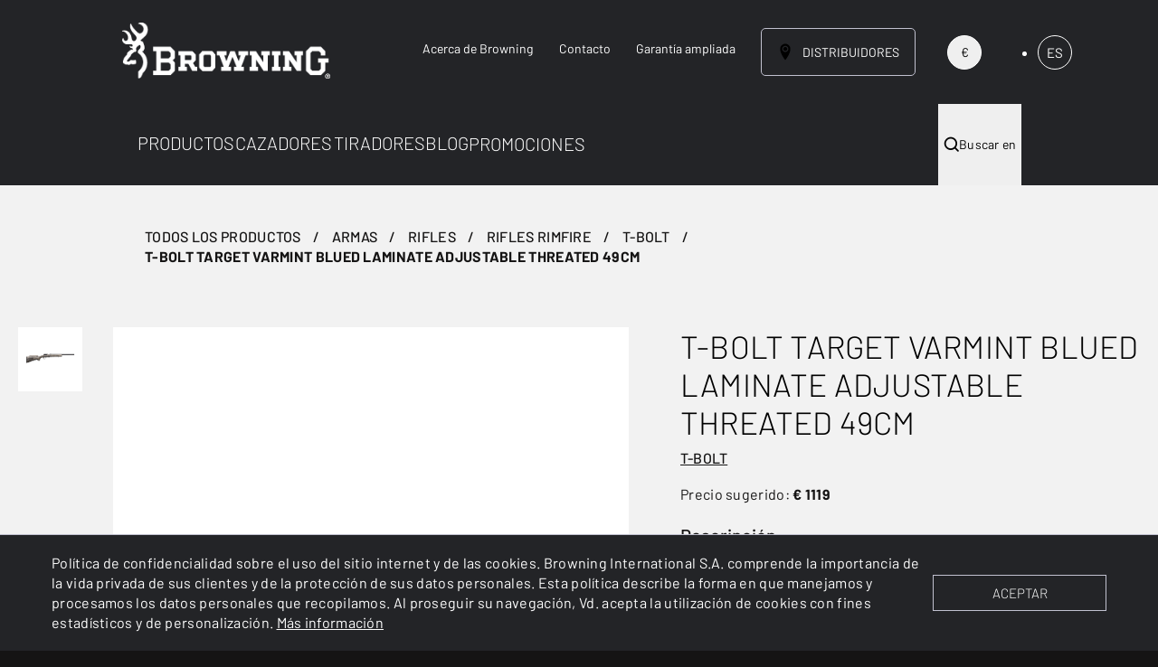

--- FILE ---
content_type: text/html;charset=utf-8
request_url: https://es.browning.eu/todos-los-productos/armas/rifles/rifles-rimfire/t-bolt/t-bolt-target-varmint-blued-laminate-adjustable-threated-49cm.html
body_size: 302732
content:

<!DOCTYPE HTML>
<html lang="es">
    <head>
    <meta charset="UTF-8"/>
    <title>T-BOLT TARGET VARMINT BLUED LAMINATE ADJUSTABLE THREATED 49CM</title>
    <meta name="keywords" content="Tiro deportivo,Alimañas"/>
    
    <meta name="template" content="product-page"/>
    <meta name="viewport" content="width=device-width, initial-scale=1"/>
    

    
    
<script defer="defer" type="text/javascript" src="/.rum/@adobe/helix-rum-js@%5E2/dist/rum-standalone.js"></script>
<link rel="canonical" href="https://es.browning.eu/todos-los-productos/armas/rifles/rifles-rimfire/t-bolt/t-bolt-target-varmint-blued-laminate-adjustable-threated-49cm.html"/>

    

    
<style id="critical-css"></style>


    <script>
        window.isAuthor = false;
        window.isAuthorInstance = false;
        window.configs = {"authorInstance":false,"googleApiKey":"AIzaSyCj4fcKqMtJWPDnPoJiCWywbeBG1HHZ9gE","esKey":"T1NUb3lKVUI0ajdOQWcyQUR6TTE6NlhPLUlHdUpTcG0wWmRrRFN5WjNIdw==","esUrl":"https://browning.es.europe-west1.gcp.cloud.es.io/","esIndexPrefix":"prodcloud-browning-es-","publishInstance":true};
    </script>


    <!-- Google Tag Manager -->
    <script>(function(w,d,s,l,i){w[l]=w[l]||[];w[l].push({'gtm.start':
            new Date().getTime(),event:'gtm.js'});var f=d.getElementsByTagName(s)[0],
        j=d.createElement(s),dl=l!='dataLayer'?'&l='+l:'';j.async=true;j.src=
        'https://www.googletagmanager.com/gtm.js?id='+i+dl;f.parentNode.insertBefore(j,f);
    })(window,document,'script','dataLayer','GTM-PJCMHP7');</script>
    <!-- End Google Tag Manager -->


    
    
<link rel="stylesheet" href="/etc.clientlibs/browning-international/clientlibs/clientlib-base.lc-a69f9353fa3082bad1ae90ffa2a895b1-lc.min.css" type="text/css">




    
    
<link rel="stylesheet" href="/etc.clientlibs/browning-international/clientlibs/clientlib-app.lc-3838d51c8abdacd8cd9b8c5a8c18f023-lc.min.css" type="text/css">











<link rel="shortcut icon" href="/content/dam/browning-international/favicons/favicon.png/_jcr_content/renditions/cq5dam.thumbnail.196.196.png"/>
<link rel="icon" sizes="192x192" href="/content/dam/browning-international/favicons/favicon.png/_jcr_content/renditions/cq5dam.thumbnail.192.192.png"/>
<link rel="icon" sizes="128x128" href="/content/dam/browning-international/favicons/favicon.png/_jcr_content/renditions/cq5dam.thumbnail.128.128.png"/>
<link rel="apple-touch-icon" sizes="196x196" href="/content/dam/browning-international/favicons/favicon.png/_jcr_content/renditions/cq5dam.thumbnail.196.196.png"/>
<link rel="apple-touch-icon" sizes="180x180" href="/content/dam/browning-international/favicons/favicon.png/_jcr_content/renditions/cq5dam.thumbnail.180.180.png"/>
<link rel="apple-touch-icon" sizes="152x152" href="/content/dam/browning-international/favicons/favicon.png/_jcr_content/renditions/cq5dam.thumbnail.152.152.png"/>
<link rel="apple-touch-icon" sizes="120x120" href="/content/dam/browning-international/favicons/favicon.png/_jcr_content/renditions/cq5dam.thumbnail.120.120.png"/>


    
    
    

    

    
    



    
    



    

    
    
</head>
    <body class="productpage page basicpage browning-general browning" id="productpage-c9bb0a84dd">
    
        <!-- Google Tag Manager (noscript) -->
        <noscript><iframe src="https://www.googletagmanager.com/ns.html?id=GTM-PJCMHP7" height="0" width="0" style="display:none;visibility:hidden"></iframe></noscript>
        <!-- End Google Tag Manager (noscript) -->
    
        
        
        
            




            



            <div id="brw-app">
              
<div class="root container responsivegrid">

    
    <div id="container-ab4c94640f" class="cmp-container">
        


<div class="aem-Grid aem-Grid--12 aem-Grid--default--12 ">
    
    <header class="experiencefragment aem-GridColumn aem-GridColumn--default--12">
<div id="experiencefragment-54a7d8eb43" class="cmp-experiencefragment cmp-experiencefragment--header">


    
    
    
    <div id="container-ff5c632fcc" class="cmp-container">
        
        <div class="header"><template id="language-picker-template">
    <div>
<nav id="languagenavigation-1c42e5dedf" class="brw-languagenavigation">
    <ul class="brw-languagenavigation__group" :class="{'is-expanded': isExpanded}" v-click-outside="hide">
        
    <li class="brw-languagenavigation__item brw-languagenavigation__item--langcode-en brw-languagenavigation__item--level-0" :class="{'brw-languagenavigation__item--expanded': isExpanded}">
        
    
    <a @click="onItemClick($event, false)" class="brw-languagenavigation__item-link" href="https://browning.eu/" hreflang="en" lang="en" rel="alternate" title="EN">EN</a>

        
    </li>

    
        
    <li class="brw-languagenavigation__item brw-languagenavigation__item--langcode-de brw-languagenavigation__item--level-0" :class="{'brw-languagenavigation__item--expanded': isExpanded}">
        
    
    <a @click="onItemClick($event, false)" class="brw-languagenavigation__item-link" href="https://de.browning.eu/" hreflang="de" lang="de" rel="alternate" title="DE">DE</a>

        
    </li>

    
        
    <li class="brw-languagenavigation__item brw-languagenavigation__item--langcode-it brw-languagenavigation__item--level-0" :class="{'brw-languagenavigation__item--expanded': isExpanded}">
        
    
    <a @click="onItemClick($event, false)" class="brw-languagenavigation__item-link" href="https://it.browning.eu/" hreflang="it" lang="it" rel="alternate" title="IT">IT</a>

        
    </li>

    
        
    <li class="brw-languagenavigation__item brw-languagenavigation__item--langcode-es brw-languagenavigation__item--level-0 brw-languagenavigation__item--active" :class="{'brw-languagenavigation__item--expanded': isExpanded}">
        
    
    <a @click="onItemClick($event, true)" class="brw-languagenavigation__item-link" href="/todos-los-productos/armas/rifles/rifles-rimfire/t-bolt/t-bolt-target-varmint-blued-laminate-adjustable-threated-49cm.html" hreflang="es" lang="es" rel="alternate" title="ES">ES</a>

        
    </li>

    
        
    <li class="brw-languagenavigation__item brw-languagenavigation__item--langcode-fr brw-languagenavigation__item--level-0" :class="{'brw-languagenavigation__item--expanded': isExpanded}">
        
    
    <a @click="onItemClick($event, false)" class="brw-languagenavigation__item-link" href="https://fr.browning.eu/" hreflang="fr" lang="fr" rel="alternate" title="FR">FR</a>

        
    </li>

    </ul>
</nav>

    

</div>
</template>

<div class="brw-cookie-disclaimer-component">
    <brw-cookie-disclaimer disclaimer-data="{&#34;disclaimerEnabled&#34;:true,&#34;disclaimerText&#34;:&#34;&lt;p>Política de confidencialidad sobre el uso del sitio internet y de las cookies. Browning International S.A. comprende la importancia de la vida privada de sus clientes y de la protección de sus datos personales. Esta política describe la forma en que manejamos y procesamos los datos personales que recopilamos. Al proseguir su navegación, Vd. acepta la utilización de cookies con fines estadísticos y de personalización.&amp;nbsp;&lt;a href=\&#34;/es/cookies.html\&#34;>Más información&lt;/a>&lt;/p>\r\n&#34;,&#34;disclaimerButtonLabel&#34;:&#34;ACEPTAR&#34;}">

    </brw-cookie-disclaimer>
</div>

<div data-cmp-is="header" data-disclaimer-data="{&#34;disclaimerEnabled&#34;:true,&#34;disclaimerText&#34;:&#34;&lt;p>Política de confidencialidad sobre el uso del sitio internet y de las cookies. Browning International S.A. comprende la importancia de la vida privada de sus clientes y de la protección de sus datos personales. Esta política describe la forma en que manejamos y procesamos los datos personales que recopilamos. Al proseguir su navegación, Vd. acepta la utilización de cookies con fines estadísticos y de personalización.&amp;nbsp;&lt;a href=\&#34;/es/cookies.html\&#34;>Más información&lt;/a>&lt;/p>\r\n&#34;,&#34;disclaimerButtonLabel&#34;:&#34;ACEPTAR&#34;}" data-search-data="{&#34;readMoreLink&#34;:&#34;/content/browning-international/browning/es/todos-los-productos.html&#34;,&#34;searchUrl&#34;:&#34;/buscar&#34;,&#34;data&#34;:[{&#34;title&#34;:&#34;Pages&#34;,&#34;content&#34;:[{&#34;title&#34;:&#34;TODOS LOS PRODUCTOS&#34;,&#34;description&#34;:null,&#34;listingImagePath&#34;:null,&#34;esTitle&#34;:null,&#34;esDescription&#34;:null,&#34;localizedCategoryTag&#34;:null,&#34;link&#34;:&#34;/todos-los-productos.html&#34;,&#34;searchAsYouType&#34;:null,&#34;localizedTagsList&#34;:[]}],&#34;products&#34;:false},{&#34;title&#34;:&#34;Services&#34;,&#34;content&#34;:[{&#34;title&#34;:&#34;Servicios&#34;,&#34;description&#34;:null,&#34;listingImagePath&#34;:null,&#34;esTitle&#34;:&#34;Servicios&#34;,&#34;esDescription&#34;:null,&#34;localizedCategoryTag&#34;:null,&#34;link&#34;:&#34;/servicios.html&#34;,&#34;searchAsYouType&#34;:null,&#34;localizedTagsList&#34;:[]}],&#34;products&#34;:false},{&#34;title&#34;:&#34;Products&#34;,&#34;content&#34;:[{&#34;title&#34;:&#34;825 S3 ADJUSTABLE 12M&#34;,&#34;description&#34;:null,&#34;listingImagePath&#34;:&#34;/adobe/dynamicmedia/deliver/dm-aid--67b89b0f-578c-45c2-8951-bc3eb6a12d46/825-sporter-3-adjustable-12m-1.jpg?preferwebp=true&amp;quality=82&#34;,&#34;esTitle&#34;:null,&#34;esDescription&#34;:null,&#34;localizedCategoryTag&#34;:&#34;&#34;,&#34;link&#34;:&#34;/todos-los-productos/armas/escopetas/superpuestas/superpuestas-de-tiro/825-pro/825-s3-adjustable-12m.html&#34;,&#34;searchAsYouType&#34;:null,&#34;new&#34;:true,&#34;productName&#34;:&#34;825 S3 ADJUSTABLE 12M&#34;,&#34;limited&#34;:false,&#34;localizedTagsList&#34;:[&#34;Nuevos productos&#34;]},{&#34;title&#34;:&#34;MOCHILA STALKER VERDE 25L&#34;,&#34;description&#34;:null,&#34;listingImagePath&#34;:&#34;/adobe/dynamicmedia/deliver/dm-aid--66c40946-7329-402f-8cbd-224dc85ebccb/1212500233-1.jpg?preferwebp=true&amp;quality=82&#34;,&#34;esTitle&#34;:null,&#34;esDescription&#34;:null,&#34;localizedCategoryTag&#34;:null,&#34;link&#34;:&#34;/todos-los-productos/outdoor---equipamiento/equipamiento/equipaje-browning/mochilas/mochila-stalker-verde-25l.html&#34;,&#34;searchAsYouType&#34;:null,&#34;new&#34;:true,&#34;productName&#34;:&#34;MOCHILA STALKER VERDE 25L&#34;,&#34;limited&#34;:false,&#34;localizedTagsList&#34;:[]},{&#34;title&#34;:&#34;825 GAME PRESTIGE 12M&#34;,&#34;description&#34;:null,&#34;listingImagePath&#34;:&#34;/adobe/dynamicmedia/deliver/dm-aid--d1201628-ffe7-4e47-b18a-1a2d4605f073/825-game-prestige-12m-1.jpg?preferwebp=true&amp;quality=82&#34;,&#34;esTitle&#34;:null,&#34;esDescription&#34;:null,&#34;localizedCategoryTag&#34;:&#34;&#34;,&#34;link&#34;:&#34;/todos-los-productos/armas/escopetas/superpuestas/superpuestas-de-caza/825-prestige/825-game-prestige-12m.html&#34;,&#34;searchAsYouType&#34;:null,&#34;new&#34;:true,&#34;productName&#34;:&#34;825 GAME PRESTIGE 12M&#34;,&#34;limited&#34;:false,&#34;localizedTagsList&#34;:[&#34;Nuevos productos&#34;,&#34;825 Game&#34;]},{&#34;title&#34;:&#34;POLO ULTRA 79&#34;,&#34;description&#34;:null,&#34;listingImagePath&#34;:&#34;/adobe/dynamicmedia/deliver/dm-aid--6f26fee2-efbb-4e06-b55a-98a50f9be0a5/polo-ultra-79-black-1.jpg?preferwebp=true&amp;quality=82&#34;,&#34;esTitle&#34;:null,&#34;esDescription&#34;:null,&#34;localizedCategoryTag&#34;:&#34;&#34;,&#34;link&#34;:&#34;/todos-los-productos/outdoor---equipamiento/ropa/ropa-de-tiro/camisas-polo-de-tiro/polo-ultra-79.html&#34;,&#34;searchAsYouType&#34;:null,&#34;new&#34;:true,&#34;productName&#34;:&#34;POLO ULTRA 79&#34;,&#34;limited&#34;:false,&#34;localizedTagsList&#34;:[&#34;Nuevos productos&#34;]},{&#34;title&#34;:&#34;X-BOLT 2 DISTANCE VARITECH BLACK ADJUSTABLE THREADED&#34;,&#34;description&#34;:null,&#34;listingImagePath&#34;:&#34;/adobe/dynamicmedia/deliver/dm-aid--f63e7dac-f4c3-405f-b1f8-3dc6f55fcc49/0360172-1.jpg?preferwebp=true&amp;quality=82&#34;,&#34;esTitle&#34;:null,&#34;esDescription&#34;:null,&#34;localizedCategoryTag&#34;:&#34;&#34;,&#34;link&#34;:&#34;/todos-los-productos/armas/rifles/rifles-de-cerrojo/x-bolt/x-bolt-2-distance-varitech-black-adjustable-threaded.html&#34;,&#34;searchAsYouType&#34;:null,&#34;new&#34;:true,&#34;productName&#34;:&#34;X-BOLT 2 DISTANCE VARITECH BLACK ADJUSTABLE THREADED&#34;,&#34;limited&#34;:false,&#34;localizedTagsList&#34;:[&#34;Nuevos productos&#34;,&#34;X-Bolt 2 Distance&#34;]},{&#34;title&#34;:&#34;FUNDA SEMOIS RIFLE 115 CM&#34;,&#34;description&#34;:null,&#34;listingImagePath&#34;:&#34;/adobe/dynamicmedia/deliver/dm-aid--d086ed6d-3d87-49c2-9177-688d5dc74b85/1412509145-1.jpg?preferwebp=true&amp;quality=82&#34;,&#34;esTitle&#34;:null,&#34;esDescription&#34;:null,&#34;localizedCategoryTag&#34;:&#34;&#34;,&#34;link&#34;:&#34;/todos-los-productos/outdoor---equipamiento/equipamiento/equipaje-browning/fundas/funda-semois-rifle-115-cm.html&#34;,&#34;searchAsYouType&#34;:null,&#34;new&#34;:true,&#34;productName&#34;:&#34;FUNDA SEMOIS RIFLE 115 CM&#34;,&#34;limited&#34;:false,&#34;localizedTagsList&#34;:[&#34;Nuevos productos&#34;]}],&#34;products&#34;:true}]}" class="cmp-header cmp-header--author">
    
    
        <div class="brw-header-component">
            <brw-header inline-template dealers-link="/distribuidores.html">
                <div>
                    <brw-global-search :search-data="{&#34;readMoreLink&#34;:&#34;/content/browning-international/browning/es/todos-los-productos.html&#34;,&#34;searchUrl&#34;:&#34;/buscar&#34;,&#34;data&#34;:[{&#34;title&#34;:&#34;Pages&#34;,&#34;content&#34;:[{&#34;title&#34;:&#34;TODOS LOS PRODUCTOS&#34;,&#34;description&#34;:null,&#34;listingImagePath&#34;:null,&#34;esTitle&#34;:null,&#34;esDescription&#34;:null,&#34;localizedCategoryTag&#34;:null,&#34;link&#34;:&#34;/todos-los-productos.html&#34;,&#34;searchAsYouType&#34;:null,&#34;localizedTagsList&#34;:[]}],&#34;products&#34;:false},{&#34;title&#34;:&#34;Services&#34;,&#34;content&#34;:[{&#34;title&#34;:&#34;Servicios&#34;,&#34;description&#34;:null,&#34;listingImagePath&#34;:null,&#34;esTitle&#34;:&#34;Servicios&#34;,&#34;esDescription&#34;:null,&#34;localizedCategoryTag&#34;:null,&#34;link&#34;:&#34;/servicios.html&#34;,&#34;searchAsYouType&#34;:null,&#34;localizedTagsList&#34;:[]}],&#34;products&#34;:false},{&#34;title&#34;:&#34;Products&#34;,&#34;content&#34;:[{&#34;title&#34;:&#34;825 S3 ADJUSTABLE 12M&#34;,&#34;description&#34;:null,&#34;listingImagePath&#34;:&#34;/adobe/dynamicmedia/deliver/dm-aid--67b89b0f-578c-45c2-8951-bc3eb6a12d46/825-sporter-3-adjustable-12m-1.jpg?preferwebp=true&amp;quality=82&#34;,&#34;esTitle&#34;:null,&#34;esDescription&#34;:null,&#34;localizedCategoryTag&#34;:&#34;&#34;,&#34;link&#34;:&#34;/todos-los-productos/armas/escopetas/superpuestas/superpuestas-de-tiro/825-pro/825-s3-adjustable-12m.html&#34;,&#34;searchAsYouType&#34;:null,&#34;new&#34;:true,&#34;productName&#34;:&#34;825 S3 ADJUSTABLE 12M&#34;,&#34;limited&#34;:false,&#34;localizedTagsList&#34;:[&#34;Nuevos productos&#34;]},{&#34;title&#34;:&#34;MOCHILA STALKER VERDE 25L&#34;,&#34;description&#34;:null,&#34;listingImagePath&#34;:&#34;/adobe/dynamicmedia/deliver/dm-aid--66c40946-7329-402f-8cbd-224dc85ebccb/1212500233-1.jpg?preferwebp=true&amp;quality=82&#34;,&#34;esTitle&#34;:null,&#34;esDescription&#34;:null,&#34;localizedCategoryTag&#34;:null,&#34;link&#34;:&#34;/todos-los-productos/outdoor---equipamiento/equipamiento/equipaje-browning/mochilas/mochila-stalker-verde-25l.html&#34;,&#34;searchAsYouType&#34;:null,&#34;new&#34;:true,&#34;productName&#34;:&#34;MOCHILA STALKER VERDE 25L&#34;,&#34;limited&#34;:false,&#34;localizedTagsList&#34;:[]},{&#34;title&#34;:&#34;825 GAME PRESTIGE 12M&#34;,&#34;description&#34;:null,&#34;listingImagePath&#34;:&#34;/adobe/dynamicmedia/deliver/dm-aid--d1201628-ffe7-4e47-b18a-1a2d4605f073/825-game-prestige-12m-1.jpg?preferwebp=true&amp;quality=82&#34;,&#34;esTitle&#34;:null,&#34;esDescription&#34;:null,&#34;localizedCategoryTag&#34;:&#34;&#34;,&#34;link&#34;:&#34;/todos-los-productos/armas/escopetas/superpuestas/superpuestas-de-caza/825-prestige/825-game-prestige-12m.html&#34;,&#34;searchAsYouType&#34;:null,&#34;new&#34;:true,&#34;productName&#34;:&#34;825 GAME PRESTIGE 12M&#34;,&#34;limited&#34;:false,&#34;localizedTagsList&#34;:[&#34;Nuevos productos&#34;,&#34;825 Game&#34;]},{&#34;title&#34;:&#34;POLO ULTRA 79&#34;,&#34;description&#34;:null,&#34;listingImagePath&#34;:&#34;/adobe/dynamicmedia/deliver/dm-aid--6f26fee2-efbb-4e06-b55a-98a50f9be0a5/polo-ultra-79-black-1.jpg?preferwebp=true&amp;quality=82&#34;,&#34;esTitle&#34;:null,&#34;esDescription&#34;:null,&#34;localizedCategoryTag&#34;:&#34;&#34;,&#34;link&#34;:&#34;/todos-los-productos/outdoor---equipamiento/ropa/ropa-de-tiro/camisas-polo-de-tiro/polo-ultra-79.html&#34;,&#34;searchAsYouType&#34;:null,&#34;new&#34;:true,&#34;productName&#34;:&#34;POLO ULTRA 79&#34;,&#34;limited&#34;:false,&#34;localizedTagsList&#34;:[&#34;Nuevos productos&#34;]},{&#34;title&#34;:&#34;X-BOLT 2 DISTANCE VARITECH BLACK ADJUSTABLE THREADED&#34;,&#34;description&#34;:null,&#34;listingImagePath&#34;:&#34;/adobe/dynamicmedia/deliver/dm-aid--f63e7dac-f4c3-405f-b1f8-3dc6f55fcc49/0360172-1.jpg?preferwebp=true&amp;quality=82&#34;,&#34;esTitle&#34;:null,&#34;esDescription&#34;:null,&#34;localizedCategoryTag&#34;:&#34;&#34;,&#34;link&#34;:&#34;/todos-los-productos/armas/rifles/rifles-de-cerrojo/x-bolt/x-bolt-2-distance-varitech-black-adjustable-threaded.html&#34;,&#34;searchAsYouType&#34;:null,&#34;new&#34;:true,&#34;productName&#34;:&#34;X-BOLT 2 DISTANCE VARITECH BLACK ADJUSTABLE THREADED&#34;,&#34;limited&#34;:false,&#34;localizedTagsList&#34;:[&#34;Nuevos productos&#34;,&#34;X-Bolt 2 Distance&#34;]},{&#34;title&#34;:&#34;FUNDA SEMOIS RIFLE 115 CM&#34;,&#34;description&#34;:null,&#34;listingImagePath&#34;:&#34;/adobe/dynamicmedia/deliver/dm-aid--d086ed6d-3d87-49c2-9177-688d5dc74b85/1412509145-1.jpg?preferwebp=true&amp;quality=82&#34;,&#34;esTitle&#34;:null,&#34;esDescription&#34;:null,&#34;localizedCategoryTag&#34;:&#34;&#34;,&#34;link&#34;:&#34;/todos-los-productos/outdoor---equipamiento/equipamiento/equipaje-browning/fundas/funda-semois-rifle-115-cm.html&#34;,&#34;searchAsYouType&#34;:null,&#34;new&#34;:true,&#34;productName&#34;:&#34;FUNDA SEMOIS RIFLE 115 CM&#34;,&#34;limited&#34;:false,&#34;localizedTagsList&#34;:[&#34;Nuevos productos&#34;]}],&#34;products&#34;:true}]}"></brw-global-search>
                    <div class="menu-placeholder"></div>
                    <div class="brw-menu navbar" :class="{'navbar--hidden': !showNavbar, 'navbar--open': isMenuOpen}">
                        <svg class="hidden">
                            <defs>
                                <g id="chevronRightBorder" style="
                                        fill-rule: evenodd;
                                        clip-rule: evenodd;
                                        fill: currenColor;
                                    ">
                                    <path d="M32,0l-32,0l0,32l32,0l0,-32Zm-2.082,2.082l-27.836,-0l-0,27.836l27.836,0l0,-27.836Z"/>
                                    <path d="M11.989,27.314l-1.472,-1.472l9.842,-9.782l-9.842,-9.902l1.472,-1.472l11.314,11.383l-11.314,11.245Z"/>
                                </g>
                                <g id="chevronRight" style="
                                        fill-rule: evenodd;
                                        clip-rule: evenodd;
                                        fill: currenColor;
                                    ">
                                    <path d="M11.989,27.314l-1.472,-1.472l9.842,-9.782l-9.842,-9.902l1.472,-1.472l11.314,11.383l-11.314,11.245Z"/>
                                </g>
                                <g id="location" style="
                                        position: absolute;
                                        width: 0;
                                        height: 0;
                                        overflow: hidden;
                                    ">
                                    <path d="M16 0c-5.523 0-10 4.477-10 10 0 10 10 22 10 22s10-12 10-22c0-5.523-4.477-10-10-10zM16 16.125c-3.383 0-6.125-2.742-6.125-6.125s2.742-6.125 6.125-6.125 6.125 2.742 6.125 6.125-2.742 6.125-6.125 6.125zM12.125 10c0-2.14 1.735-3.875 3.875-3.875s3.875 1.735 3.875 3.875c0 2.14-1.735 3.875-3.875 3.875s-3.875-1.735-3.875-3.875z"/>
                                </g>
                            </defs>
                        </svg>
                        <div class="brw-topmenu-bar">
                            <div class="brw-topmenu page-wrapper">
                                <div class="brw-logo">
                                    <a href="/">
                                        <picture-element desktop-src="/adobe/dynamicmedia/deliver/dm-aid--4294cbf7-b2e4-47ad-b11a-bf6e67023461/logo-white.png?preferwebp=true&amp;quality=82" alt="browning logo"></picture-element>
                                    </a>
                                </div>
                                <div class="brw-sidelinks__wrapper hidden tablet:flex">
                                    <div class="brw-sidelinks">
                                        <a data-title="Acerca de Browning" href="/acerca-browning.html" class="brw-sidelinks-link">
                                            Acerca de Browning
                                        </a>
                                    
                                        <a data-title="Contacto" href="/contacto.html" class="brw-sidelinks-link">
                                            Contacto
                                        </a>
                                    
                                        <a data-title="Garantía ampliada" href="/garantia-ampliada.html" class="brw-sidelinks-link">
                                            Garantía ampliada
                                        </a>
                                    </div>
                                    <button class="brw-localization button__cta--primary" @click="onLocalisationClick" type="button">
                                        <svg viewBox="0 0 32 32">
                                            <use href="#location"/>
                                        </svg>
                                        <span class="brw-localization__title hidden tablet:flex">
                                            Distribuidores
                                        </span>
                                    </button>
                                    <div class="currency-picker-component">
                                        <currency-picker default-currency="euro" label-euro="€" label-gbp="£">
                                        </currency-picker>
                                    </div>
                                    <brw-language-picker class="brw-language-picker"></brw-language-picker>
                                </div>
                                <button @click="openSearch" class="brw-global-search-open"><i class="icon-magnifier"></i></button>
                                <button class="menu-btn" :class="{'open': isMenuOpen }" @click="isMenuOpen=!isMenuOpen">
                                    <div class="menu-btn__burger"></div>
                                </button>
                            </div>
                        </div>

                        <div class="brw-mainnav-bar">
                            <nav class="brw-mainnav hidden tablet:flex page-wrapper">
                                <ul class="brw-mainnav__list">
                                    
                                        <li class="brw-mainnav__item" :class="{'active': activeIndex === 0}" id="productos-mainnav__item">
                                            <a data-title="PRODUCTOS" :is="'/content/browning-international/browning/es/todos-los-productos.html' ? 'a' : 'span'" href="/todos-los-productos.html" @click="switchIndex(0)" class="brw-mainnav__link">
                                                PRODUCTOS
                                            </a>
                                            
                                                <div class="brw-secondarynav fade-in-down-secondarynav">
                                                    





    <div class="page-wrapper">
        <brw-submenu inline-template>
            <ul class="brw-secondarynav__list" role="tablist" aria-multiselectable="false">
                <li class="brw-secondarynav__item" :class="{'active': activePanel === 0}" role="tab" id="armas-submenu" aria-controls="armas-submenupanel" data-cmp-hook-submenu="submenu">
                    <a :is="'/content/browning-international/browning/es/todos-los-productos/armas.html' ? 'a' : 'span'" class="brw-secondarynav__link" data-title="ARMAS" href="/todos-los-productos/armas.html" @click="switchPanel($event, 0, true)">
                        ARMAS
                        <svg viewBox="0 0 32 32">
                            <use href="#chevronRightBorder"/>
                        </svg>
                    </a>
                    
                        <div class="brw-submenu__panel fade-in">
                            <div class="page-wrapper">
                                <div class="brw-submenu__topbar">
                                    <svg fill="none" stroke="currentColor" stroke-width="2" stroke-linecap="round" stroke-linejoin="round" @click="switchPanel($event, null)" class="feather feather-arrow-left">
                                        <line x1="19" y1="12" x2="5" y2="12"></line>
                                        <polyline points="12 19 5 12 12 5"></polyline>
                                    </svg>
                                    <div class="button-container">
                                        <a :is="'/content/browning-international/browning/es/todos-los-productos/armas.html' ? 'a' : 'button'" @click="preventClickOnMobile($event)" href="#" class="brw-submenu__parentlink">
                                            ARMAS
                                        </a>
                                    </div>
                                </div>

                                

    
    
    
    <div id="container-c3f94690d2" class="cmp-container">
        
        <div class="navigationlist">


    <brw-navigation-list inline-template>
        <div>
            
            <ul class="brw-navigationlist tablet:hidden">
                <li class="brw-navigationlist__item">
                    <a :is="'' ? 'a' : 'button'" class="brw-navigationlist__item-link" @click.prevent="switchSubPanel('navigationlist')">
                        SELECCIÓN
                        <svg viewBox="0 0 32 32">
                            <use href="#chevronRightBorder"/>
                        </svg>
                    </a>
                    <div class="brw-navigationlist__panel fade-in" :class="{'active': activeSubPanel === 'navigationlist'}">
                        <div class="brw-navigationlist__topbar">
                            <svg fill="none" stroke="currentColor" stroke-width="2" stroke-linecap="round" stroke-linejoin="round" @click="switchSubPanel(null)" class="feather feather-arrow-left">
                                <line x1="19" y1="12" x2="5" y2="12"></line>
                                <polyline points="12 19 5 12 12 5"></polyline>
                            </svg>
                            <div class="button-container">
                                <a :is="'' ? 'a' : 'button'" href="#" class="brw-navigationlist__parentlink">
                                    SELECCIÓN
                                </a>
                            </div>
                        </div>
                        <ul class="brw-navigationlist">
                            <li class="brw-navigationlist__item">
                                <a href="/todos-los-productos/armas.html" class="brw-navigationlist__item-link">
                                    Todas las armas
                                </a>
                            </li>
                        
                            <li class="brw-navigationlist__item">
                                <a href="/todos-los-productos/armas.html?page=1&WEB-New" class="brw-navigationlist__item-link">
                                    Armas nuevas
                                </a>
                            </li>
                        
                            <li class="brw-navigationlist__item">
                                <a href="/todos-los-productos/armas.html?page=1&LIMITED_SERIES" class="brw-navigationlist__item-link">
                                    Edicións limitadas
                                </a>
                            </li>
                        
                            <li class="brw-navigationlist__item">
                                <a href="https://configurator.browning.eu/es/" class="brw-navigationlist__item-link">
                                    Configurador BAR/Maral 4X
                                </a>
                            </li>
                        </ul>
                    </div>
                </li>
            </ul>
            <div class="brw-navigationsublist hidden tablet:flex">
                <div :is="'' ? 'a' : 'span'" class="brw-navigationsublist__label">
                        SELECCIÓN
                </div>
                <ul class="brw-navigationsublist__links">
                    <li class="brw-navigationsublist__link">
                        
                        <a href="/todos-los-productos/armas.html" class="brw-navigationsublist__link-label">
                            Todas las armas
                        </a>
                    </li>
                
                    <li class="brw-navigationsublist__link">
                        
                        <a href="/todos-los-productos/armas.html?page=1&WEB-New" class="brw-navigationsublist__link-label">
                            Armas nuevas
                        </a>
                    </li>
                
                    <li class="brw-navigationsublist__link">
                        
                        <a href="/todos-los-productos/armas.html?page=1&LIMITED_SERIES" class="brw-navigationsublist__link-label">
                            Edicións limitadas
                        </a>
                    </li>
                
                    <li class="brw-navigationsublist__link">
                        
                        <a href="https://configurator.browning.eu/es/" class="brw-navigationsublist__link-label">
                            Configurador BAR/Maral 4X
                        </a>
                    </li>
                </ul>
            </div>
        </div>
    </brw-navigation-list>

</div>
<div class="navigationlist">


    <brw-navigation-list inline-template>
        <div>
            
            <ul class="brw-navigationlist tablet:hidden">
                <li class="brw-navigationlist__item">
                    <a :is="'' ? 'a' : 'button'" class="brw-navigationlist__item-link" @click.prevent="switchSubPanel('navigationlist_1826925856')">
                        MODELOS
                        <svg viewBox="0 0 32 32">
                            <use href="#chevronRightBorder"/>
                        </svg>
                    </a>
                    <div class="brw-navigationlist__panel fade-in" :class="{'active': activeSubPanel === 'navigationlist_1826925856'}">
                        <div class="brw-navigationlist__topbar">
                            <svg fill="none" stroke="currentColor" stroke-width="2" stroke-linecap="round" stroke-linejoin="round" @click="switchSubPanel(null)" class="feather feather-arrow-left">
                                <line x1="19" y1="12" x2="5" y2="12"></line>
                                <polyline points="12 19 5 12 12 5"></polyline>
                            </svg>
                            <div class="button-container">
                                <a :is="'' ? 'a' : 'button'" href="#" class="brw-navigationlist__parentlink">
                                    MODELOS
                                </a>
                            </div>
                        </div>
                        <ul class="brw-navigationlist">
                            <li class="brw-navigationlist__item">
                                <a href="/todos-los-productos/armas/escopetas/superpuestas.html" class="brw-navigationlist__item-link">
                                    Escopetas superpuestas
                                </a>
                            </li>
                        
                            <li class="brw-navigationlist__item">
                                <a href="/todos-los-productos/armas/escopetas/escopetas-semiautomaticas.html" class="brw-navigationlist__item-link">
                                    Escopetas semiautomáticas
                                </a>
                            </li>
                        
                            <li class="brw-navigationlist__item">
                                <a href="/todos-los-productos/armas/rifles/rifles-semi-automaticos.html" class="brw-navigationlist__item-link">
                                    Rifles semiautomáticos
                                </a>
                            </li>
                        
                            <li class="brw-navigationlist__item">
                                <a href="/todos-los-productos/armas/rifles/rifles-de-cerrojo.html" class="brw-navigationlist__item-link">
                                    Rifles de cerrojo
                                </a>
                            </li>
                        
                            <li class="brw-navigationlist__item">
                                <a href="/todos-los-productos/armas/rifles/rifles-cerrojo-de-accion-rectilinea.html" class="brw-navigationlist__item-link">
                                    Rifles cerrojo de acción rectilínea
                                </a>
                            </li>
                        
                            <li class="brw-navigationlist__item">
                                <a href="/todos-los-productos/armas/rifles/rifles-de-palanca.html" class="brw-navigationlist__item-link">
                                    Rifles de palanca
                                </a>
                            </li>
                        
                            <li class="brw-navigationlist__item">
                                <a href="/todos-los-productos/armas/rifles/rifles-rimfire.html" class="brw-navigationlist__item-link">
                                    Rifles rimfire
                                </a>
                            </li>
                        </ul>
                    </div>
                </li>
            </ul>
            <div class="brw-navigationsublist hidden tablet:flex">
                <div :is="'' ? 'a' : 'span'" class="brw-navigationsublist__label">
                        MODELOS
                </div>
                <ul class="brw-navigationsublist__links">
                    <li class="brw-navigationsublist__link">
                        
                        <a href="/todos-los-productos/armas/escopetas/superpuestas.html" class="brw-navigationsublist__link-label">
                            Escopetas superpuestas
                        </a>
                    </li>
                
                    <li class="brw-navigationsublist__link">
                        
                        <a href="/todos-los-productos/armas/escopetas/escopetas-semiautomaticas.html" class="brw-navigationsublist__link-label">
                            Escopetas semiautomáticas
                        </a>
                    </li>
                
                    <li class="brw-navigationsublist__link">
                        
                        <a href="/todos-los-productos/armas/rifles/rifles-semi-automaticos.html" class="brw-navigationsublist__link-label">
                            Rifles semiautomáticos
                        </a>
                    </li>
                
                    <li class="brw-navigationsublist__link">
                        
                        <a href="/todos-los-productos/armas/rifles/rifles-de-cerrojo.html" class="brw-navigationsublist__link-label">
                            Rifles de cerrojo
                        </a>
                    </li>
                
                    <li class="brw-navigationsublist__link">
                        
                        <a href="/todos-los-productos/armas/rifles/rifles-cerrojo-de-accion-rectilinea.html" class="brw-navigationsublist__link-label">
                            Rifles cerrojo de acción rectilínea
                        </a>
                    </li>
                
                    <li class="brw-navigationsublist__link">
                        
                        <a href="/todos-los-productos/armas/rifles/rifles-de-palanca.html" class="brw-navigationsublist__link-label">
                            Rifles de palanca
                        </a>
                    </li>
                
                    <li class="brw-navigationsublist__link">
                        
                        <a href="/todos-los-productos/armas/rifles/rifles-rimfire.html" class="brw-navigationsublist__link-label">
                            Rifles rimfire
                        </a>
                    </li>
                </ul>
            </div>
        </div>
    </brw-navigation-list>

</div>
<div class="navigationlist">


    <brw-navigation-list inline-template>
        <div>
            
            <ul class="brw-navigationlist tablet:hidden">
                <li class="brw-navigationlist__item">
                    <a :is="'' ? 'a' : 'button'" class="brw-navigationlist__item-link" @click.prevent="switchSubPanel('navigationlist_1122491105')">
                        ESCOPETAS
                        <svg viewBox="0 0 32 32">
                            <use href="#chevronRightBorder"/>
                        </svg>
                    </a>
                    <div class="brw-navigationlist__panel fade-in" :class="{'active': activeSubPanel === 'navigationlist_1122491105'}">
                        <div class="brw-navigationlist__topbar">
                            <svg fill="none" stroke="currentColor" stroke-width="2" stroke-linecap="round" stroke-linejoin="round" @click="switchSubPanel(null)" class="feather feather-arrow-left">
                                <line x1="19" y1="12" x2="5" y2="12"></line>
                                <polyline points="12 19 5 12 12 5"></polyline>
                            </svg>
                            <div class="button-container">
                                <a :is="'' ? 'a' : 'button'" href="#" class="brw-navigationlist__parentlink">
                                    ESCOPETAS
                                </a>
                            </div>
                        </div>
                        <ul class="brw-navigationlist">
                            <li class="brw-navigationlist__item">
                                <a href="/escopetas/825.html" class="brw-navigationlist__item-link">
                                    825
                                </a>
                            </li>
                        
                            <li class="brw-navigationlist__item">
                                <a href="/escopetas/B525.html" class="brw-navigationlist__item-link">
                                    B525
                                </a>
                            </li>
                        
                            <li class="brw-navigationlist__item">
                                <a href="/escopetas/Liberty.html" class="brw-navigationlist__item-link">
                                    B525 Liberty
                                </a>
                            </li>
                        
                            <li class="brw-navigationlist__item">
                                <a href="/escopetas/Heritage.html" class="brw-navigationlist__item-link">
                                    Heritage
                                </a>
                            </li>
                        
                            <li class="brw-navigationlist__item">
                                <a href="/escopetas/ultra-xs.html" class="brw-navigationlist__item-link">
                                    Ultra
                                </a>
                            </li>
                        
                            <li class="brw-navigationlist__item">
                                <a href="/escopetas/cynergy.html" class="brw-navigationlist__item-link">
                                    Cynergy
                                </a>
                            </li>
                        
                            <li class="brw-navigationlist__item">
                                <a href="/escopetas/maxus-2.html" class="brw-navigationlist__item-link">
                                    Maxus 2
                                </a>
                            </li>
                        
                            <li class="brw-navigationlist__item">
                                <a href="/escopetas/A5.html" class="brw-navigationlist__item-link">
                                    A5
                                </a>
                            </li>
                        </ul>
                    </div>
                </li>
            </ul>
            <div class="brw-navigationsublist hidden tablet:flex">
                <div :is="'https://es.browning.eu/escopetas.html' ? 'a' : 'span'" href="https://es.browning.eu/escopetas.html" class="brw-navigationsublist__label">
                        ESCOPETAS
                </div>
                <ul class="brw-navigationsublist__links">
                    <li class="brw-navigationsublist__link">
                        
                        <a href="/escopetas/825.html" class="brw-navigationsublist__link-label">
                            825
                        </a>
                    </li>
                
                    <li class="brw-navigationsublist__link">
                        
                        <a href="/escopetas/B525.html" class="brw-navigationsublist__link-label">
                            B525
                        </a>
                    </li>
                
                    <li class="brw-navigationsublist__link">
                        
                        <a href="/escopetas/Liberty.html" class="brw-navigationsublist__link-label">
                            B525 Liberty
                        </a>
                    </li>
                
                    <li class="brw-navigationsublist__link">
                        
                        <a href="/escopetas/Heritage.html" class="brw-navigationsublist__link-label">
                            Heritage
                        </a>
                    </li>
                
                    <li class="brw-navigationsublist__link">
                        
                        <a href="/escopetas/ultra-xs.html" class="brw-navigationsublist__link-label">
                            Ultra
                        </a>
                    </li>
                
                    <li class="brw-navigationsublist__link">
                        
                        <a href="/escopetas/cynergy.html" class="brw-navigationsublist__link-label">
                            Cynergy
                        </a>
                    </li>
                
                    <li class="brw-navigationsublist__link">
                        
                        <a href="/escopetas/maxus-2.html" class="brw-navigationsublist__link-label">
                            Maxus 2
                        </a>
                    </li>
                
                    <li class="brw-navigationsublist__link">
                        
                        <a href="/escopetas/A5.html" class="brw-navigationsublist__link-label">
                            A5
                        </a>
                    </li>
                </ul>
            </div>
        </div>
    </brw-navigation-list>

</div>
<div class="navigationlist">


    <brw-navigation-list inline-template>
        <div>
            
            <ul class="brw-navigationlist tablet:hidden">
                <li class="brw-navigationlist__item">
                    <a :is="'' ? 'a' : 'button'" class="brw-navigationlist__item-link" @click.prevent="switchSubPanel('navigationlist_126176145')">
                        RIFLES
                        <svg viewBox="0 0 32 32">
                            <use href="#chevronRightBorder"/>
                        </svg>
                    </a>
                    <div class="brw-navigationlist__panel fade-in" :class="{'active': activeSubPanel === 'navigationlist_126176145'}">
                        <div class="brw-navigationlist__topbar">
                            <svg fill="none" stroke="currentColor" stroke-width="2" stroke-linecap="round" stroke-linejoin="round" @click="switchSubPanel(null)" class="feather feather-arrow-left">
                                <line x1="19" y1="12" x2="5" y2="12"></line>
                                <polyline points="12 19 5 12 12 5"></polyline>
                            </svg>
                            <div class="button-container">
                                <a :is="'' ? 'a' : 'button'" href="#" class="brw-navigationlist__parentlink">
                                    RIFLES
                                </a>
                            </div>
                        </div>
                        <ul class="brw-navigationlist">
                            <li class="brw-navigationlist__item">
                                <a href="/rifle/bar.html" class="brw-navigationlist__item-link">
                                    BAR
                                </a>
                            </li>
                        
                            <li class="brw-navigationlist__item">
                                <a href="/rifle/maral.html" class="brw-navigationlist__item-link">
                                    Maral
                                </a>
                            </li>
                        
                            <li class="brw-navigationlist__item">
                                <a href="/rifle/x-bolt-2.html" class="brw-navigationlist__item-link">
                                    X-Bolt 2
                                </a>
                            </li>
                        
                            <li class="brw-navigationlist__item">
                                <a href="/rifle/a-bolt.html" class="brw-navigationlist__item-link">
                                    A-Bolt 3+
                                </a>
                            </li>
                        
                            <li class="brw-navigationlist__item">
                                <a href="/rifle/blr.html" class="brw-navigationlist__item-link">
                                    BLR
                                </a>
                            </li>
                        
                            <li class="brw-navigationlist__item">
                                <a href="/rifle/rifle-de-percusion-anular.html" class="brw-navigationlist__item-link">
                                    Rimfire
                                </a>
                            </li>
                        </ul>
                    </div>
                </li>
            </ul>
            <div class="brw-navigationsublist hidden tablet:flex">
                <div :is="'https://es.browning.eu/rifle.html' ? 'a' : 'span'" href="https://es.browning.eu/rifle.html" class="brw-navigationsublist__label">
                        RIFLES
                </div>
                <ul class="brw-navigationsublist__links">
                    <li class="brw-navigationsublist__link">
                        
                        <a href="/rifle/bar.html" class="brw-navigationsublist__link-label">
                            BAR
                        </a>
                    </li>
                
                    <li class="brw-navigationsublist__link">
                        
                        <a href="/rifle/maral.html" class="brw-navigationsublist__link-label">
                            Maral
                        </a>
                    </li>
                
                    <li class="brw-navigationsublist__link">
                        
                        <a href="/rifle/x-bolt-2.html" class="brw-navigationsublist__link-label">
                            X-Bolt 2
                        </a>
                    </li>
                
                    <li class="brw-navigationsublist__link">
                        
                        <a href="/rifle/a-bolt.html" class="brw-navigationsublist__link-label">
                            A-Bolt 3+
                        </a>
                    </li>
                
                    <li class="brw-navigationsublist__link">
                        
                        <a href="/rifle/blr.html" class="brw-navigationsublist__link-label">
                            BLR
                        </a>
                    </li>
                
                    <li class="brw-navigationsublist__link">
                        
                        <a href="/rifle/rifle-de-percusion-anular.html" class="brw-navigationsublist__link-label">
                            Rimfire
                        </a>
                    </li>
                </ul>
            </div>
        </div>
    </brw-navigation-list>

</div>
<div class="navigationlist">


    <brw-navigation-list inline-template>
        <div>
            
            <ul class="brw-navigationlist tablet:hidden">
                <li class="brw-navigationlist__item">
                    <a :is="'' ? 'a' : 'button'" class="brw-navigationlist__item-link" @click.prevent="switchSubPanel('navigationlist_33148683')">
                        PISTOLAS
                        <svg viewBox="0 0 32 32">
                            <use href="#chevronRightBorder"/>
                        </svg>
                    </a>
                    <div class="brw-navigationlist__panel fade-in" :class="{'active': activeSubPanel === 'navigationlist_33148683'}">
                        <div class="brw-navigationlist__topbar">
                            <svg fill="none" stroke="currentColor" stroke-width="2" stroke-linecap="round" stroke-linejoin="round" @click="switchSubPanel(null)" class="feather feather-arrow-left">
                                <line x1="19" y1="12" x2="5" y2="12"></line>
                                <polyline points="12 19 5 12 12 5"></polyline>
                            </svg>
                            <div class="button-container">
                                <a :is="'' ? 'a' : 'button'" href="#" class="brw-navigationlist__parentlink">
                                    PISTOLAS
                                </a>
                            </div>
                        </div>
                        <ul class="brw-navigationlist">
                            <li class="brw-navigationlist__item">
                                <a href="/pistolas.html" class="brw-navigationlist__item-link">
                                    Buck Mark
                                </a>
                            </li>
                        </ul>
                    </div>
                </li>
            </ul>
            <div class="brw-navigationsublist hidden tablet:flex">
                <div :is="'https://es.browning.eu/pistolas.html' ? 'a' : 'span'" href="https://es.browning.eu/pistolas.html" class="brw-navigationsublist__label">
                        PISTOLAS
                </div>
                <ul class="brw-navigationsublist__links">
                    <li class="brw-navigationsublist__link">
                        
                        <a href="/pistolas.html" class="brw-navigationsublist__link-label">
                            Buck Mark
                        </a>
                    </li>
                </ul>
            </div>
        </div>
    </brw-navigation-list>

</div>
<div class="navigationlist">


    <brw-navigation-list inline-template>
        <div>
            
            <ul class="brw-navigationlist tablet:hidden">
                <li class="brw-navigationlist__item">
                    <a :is="'' ? 'a' : 'button'" class="brw-navigationlist__item-link" @click.prevent="switchSubPanel('navigationlist_1176842503')">
                        JOHN M. BROWNING COLLECTION
                        <svg viewBox="0 0 32 32">
                            <use href="#chevronRightBorder"/>
                        </svg>
                    </a>
                    <div class="brw-navigationlist__panel fade-in" :class="{'active': activeSubPanel === 'navigationlist_1176842503'}">
                        <div class="brw-navigationlist__topbar">
                            <svg fill="none" stroke="currentColor" stroke-width="2" stroke-linecap="round" stroke-linejoin="round" @click="switchSubPanel(null)" class="feather feather-arrow-left">
                                <line x1="19" y1="12" x2="5" y2="12"></line>
                                <polyline points="12 19 5 12 12 5"></polyline>
                            </svg>
                            <div class="button-container">
                                <a :is="'' ? 'a' : 'button'" href="#" class="brw-navigationlist__parentlink">
                                    JOHN M. BROWNING COLLECTION
                                </a>
                            </div>
                        </div>
                        <ul class="brw-navigationlist">
                            <li class="brw-navigationlist__item">
                                <a href="https://johnmbrowningcollection.com/" class="brw-navigationlist__item-link">
                                    John M. Browning Collection
                                </a>
                            </li>
                        </ul>
                    </div>
                </li>
            </ul>
            <div class="brw-navigationsublist hidden tablet:flex">
                <div :is="'' ? 'a' : 'span'" class="brw-navigationsublist__label">
                        JOHN M. BROWNING COLLECTION
                </div>
                <ul class="brw-navigationsublist__links">
                    <li class="brw-navigationsublist__link">
                        <a href="https://johnmbrowningcollection.com/" class="brw-navigationsublist__link-label">
                            <img alt="John M. Browning Collection" src="/adobe/dynamicmedia/deliver/dm-aid--0156579a-72c5-4e07-be18-c299acd61fff/jmb-hp2.jpg?preferwebp=true&quality=82"/>
                        </a>
                        
                    </li>
                </ul>
            </div>
        </div>
    </brw-navigation-list>

</div>

        
    </div>


                            </div>
                        </div>
                    
                </li>
            
                <li class="brw-secondarynav__item" :class="{'active': activePanel === 1}" role="tab" id="ropa-submenu" aria-controls="ropa-submenupanel" data-cmp-hook-submenu="submenu">
                    <a :is="'/content/browning-international/browning/es/todos-los-productos/outdoor---equipamiento/ropa.html' ? 'a' : 'span'" class="brw-secondarynav__link" data-title="ROPA" href="/todos-los-productos/outdoor---equipamiento/ropa.html" @click="switchPanel($event, 1, true)">
                        ROPA
                        <svg viewBox="0 0 32 32">
                            <use href="#chevronRightBorder"/>
                        </svg>
                    </a>
                    
                        <div class="brw-submenu__panel fade-in">
                            <div class="page-wrapper">
                                <div class="brw-submenu__topbar">
                                    <svg fill="none" stroke="currentColor" stroke-width="2" stroke-linecap="round" stroke-linejoin="round" @click="switchPanel($event, null)" class="feather feather-arrow-left">
                                        <line x1="19" y1="12" x2="5" y2="12"></line>
                                        <polyline points="12 19 5 12 12 5"></polyline>
                                    </svg>
                                    <div class="button-container">
                                        <a :is="'/content/browning-international/browning/es/todos-los-productos/outdoor---equipamiento/ropa.html' ? 'a' : 'button'" @click="preventClickOnMobile($event)" href="#" class="brw-submenu__parentlink">
                                            ROPA
                                        </a>
                                    </div>
                                </div>

                                

    
    
    
    <div id="container-2c06c9d3c3" class="cmp-container">
        
        <div class="navigationlist">


    <brw-navigation-list inline-template>
        <div>
            
            <ul class="brw-navigationlist tablet:hidden">
                <li class="brw-navigationlist__item">
                    <a :is="'' ? 'a' : 'button'" class="brw-navigationlist__item-link" @click.prevent="switchSubPanel('navigationlist')">
                        SELECCIÓN
                        <svg viewBox="0 0 32 32">
                            <use href="#chevronRightBorder"/>
                        </svg>
                    </a>
                    <div class="brw-navigationlist__panel fade-in" :class="{'active': activeSubPanel === 'navigationlist'}">
                        <div class="brw-navigationlist__topbar">
                            <svg fill="none" stroke="currentColor" stroke-width="2" stroke-linecap="round" stroke-linejoin="round" @click="switchSubPanel(null)" class="feather feather-arrow-left">
                                <line x1="19" y1="12" x2="5" y2="12"></line>
                                <polyline points="12 19 5 12 12 5"></polyline>
                            </svg>
                            <div class="button-container">
                                <a :is="'' ? 'a' : 'button'" href="#" class="brw-navigationlist__parentlink">
                                    SELECCIÓN
                                </a>
                            </div>
                        </div>
                        <ul class="brw-navigationlist">
                            <li class="brw-navigationlist__item">
                                <a href="/todos-los-productos/outdoor---equipamiento/ropa.html" class="brw-navigationlist__item-link">
                                    Toda la ropa
                                </a>
                            </li>
                        
                            <li class="brw-navigationlist__item">
                                <a href="/todos-los-productos/outdoor---equipamiento/ropa.html?page=1&WEB-New" class="brw-navigationlist__item-link">
                                    Ropa nueva
                                </a>
                            </li>
                        
                            <li class="brw-navigationlist__item">
                                <a href="/todos-los-productos/outdoor---equipamiento/ropa.html?page=1&LIMITED_SERIES" class="brw-navigationlist__item-link">
                                    Edicións limitadas
                                </a>
                            </li>
                        </ul>
                    </div>
                </li>
            </ul>
            <div class="brw-navigationsublist hidden tablet:flex">
                <div :is="'' ? 'a' : 'span'" class="brw-navigationsublist__label">
                        SELECCIÓN
                </div>
                <ul class="brw-navigationsublist__links">
                    <li class="brw-navigationsublist__link">
                        
                        <a href="/todos-los-productos/outdoor---equipamiento/ropa.html" class="brw-navigationsublist__link-label">
                            Toda la ropa
                        </a>
                    </li>
                
                    <li class="brw-navigationsublist__link">
                        
                        <a href="/todos-los-productos/outdoor---equipamiento/ropa.html?page=1&WEB-New" class="brw-navigationsublist__link-label">
                            Ropa nueva
                        </a>
                    </li>
                
                    <li class="brw-navigationsublist__link">
                        
                        <a href="/todos-los-productos/outdoor---equipamiento/ropa.html?page=1&LIMITED_SERIES" class="brw-navigationsublist__link-label">
                            Edicións limitadas
                        </a>
                    </li>
                </ul>
            </div>
        </div>
    </brw-navigation-list>

</div>
<div class="navigationlist">


    <brw-navigation-list inline-template>
        <div>
            
            <ul class="brw-navigationlist tablet:hidden">
                <li class="brw-navigationlist__item">
                    <a :is="'' ? 'a' : 'button'" class="brw-navigationlist__item-link" @click.prevent="switchSubPanel('navigationlist_969034643')">
                        MODELOS
                        <svg viewBox="0 0 32 32">
                            <use href="#chevronRightBorder"/>
                        </svg>
                    </a>
                    <div class="brw-navigationlist__panel fade-in" :class="{'active': activeSubPanel === 'navigationlist_969034643'}">
                        <div class="brw-navigationlist__topbar">
                            <svg fill="none" stroke="currentColor" stroke-width="2" stroke-linecap="round" stroke-linejoin="round" @click="switchSubPanel(null)" class="feather feather-arrow-left">
                                <line x1="19" y1="12" x2="5" y2="12"></line>
                                <polyline points="12 19 5 12 12 5"></polyline>
                            </svg>
                            <div class="button-container">
                                <a :is="'' ? 'a' : 'button'" href="#" class="brw-navigationlist__parentlink">
                                    MODELOS
                                </a>
                            </div>
                        </div>
                        <ul class="brw-navigationlist">
                            <li class="brw-navigationlist__item">
                                <a href="/todos-los-productos/outdoor---equipamiento/ropa/ropa-de-caza/parka-de-caza.html" class="brw-navigationlist__item-link">
                                    Parka
                                </a>
                            </li>
                        
                            <li class="brw-navigationlist__item">
                                <a href="/todos-los-productos/outdoor---equipamiento/ropa/ropa-de-caza/chaquetas-de-caza.html" class="brw-navigationlist__item-link">
                                    Chaquetas
                                </a>
                            </li>
                        
                            <li class="brw-navigationlist__item">
                                <a href="/todos-los-productos/outdoor---equipamiento/ropa/ropa-de-caza/chalecos-de-caza.html" class="brw-navigationlist__item-link">
                                    Chalecos de caza
                                </a>
                            </li>
                        
                            <li class="brw-navigationlist__item">
                                <a href="/todos-los-productos/outdoor---equipamiento/ropa/ropa-de-tiro/chalecos-de-tiro.html" class="brw-navigationlist__item-link">
                                    Chalecos de tiro
                                </a>
                            </li>
                        
                            <li class="brw-navigationlist__item">
                                <a href="/todos-los-productos/outdoor---equipamiento/ropa/ropa-de-caza/sudaderas-de-caza.html" class="brw-navigationlist__item-link">
                                    Sudaderas
                                </a>
                            </li>
                        
                            <li class="brw-navigationlist__item">
                                <a href="/todos-los-productos/outdoor---equipamiento/ropa/ropa-de-caza/camisas-polo-de-caza.html" class="brw-navigationlist__item-link">
                                    Camisetas y camisas
                                </a>
                            </li>
                        
                            <li class="brw-navigationlist__item">
                                <a href="/todos-los-productos/outdoor---equipamiento/ropa/ropa-de-tiro/camisas-polo-de-tiro/polo-ultra-79.html" class="brw-navigationlist__item-link">
                                    Polos
                                </a>
                            </li>
                        
                            <li class="brw-navigationlist__item">
                                <a href="/todos-los-productos/outdoor---equipamiento/ropa/ropa-de-caza/vellones-de-caza.html" class="brw-navigationlist__item-link">
                                    Vellones
                                </a>
                            </li>
                        
                            <li class="brw-navigationlist__item">
                                <a href="/todos-los-productos/outdoor---equipamiento/ropa/ropa-de-caza/pantalones-de-caza.html" class="brw-navigationlist__item-link">
                                    Pantalones
                                </a>
                            </li>
                        
                            <li class="brw-navigationlist__item">
                                <a href="/todos-los-productos/outdoor---equipamiento/ropa/ropa-de-caza/gorras-de-caza.html" class="brw-navigationlist__item-link">
                                    Gorras
                                </a>
                            </li>
                        
                            <li class="brw-navigationlist__item">
                                <a href="/todos-los-productos/outdoor---equipamiento/ropa/ropa-de-caza/guantes-de-caza.html" class="brw-navigationlist__item-link">
                                    Guantes de caza
                                </a>
                            </li>
                        
                            <li class="brw-navigationlist__item">
                                <a href="/todos-los-productos/outdoor---equipamiento/ropa/ropa-de-tiro/guantes-de-tiro.html" class="brw-navigationlist__item-link">
                                    Guantes de tiro
                                </a>
                            </li>
                        </ul>
                    </div>
                </li>
            </ul>
            <div class="brw-navigationsublist hidden tablet:flex">
                <div :is="'' ? 'a' : 'span'" class="brw-navigationsublist__label">
                        MODELOS
                </div>
                <ul class="brw-navigationsublist__links">
                    <li class="brw-navigationsublist__link">
                        
                        <a href="/todos-los-productos/outdoor---equipamiento/ropa/ropa-de-caza/parka-de-caza.html" class="brw-navigationsublist__link-label">
                            Parka
                        </a>
                    </li>
                
                    <li class="brw-navigationsublist__link">
                        
                        <a href="/todos-los-productos/outdoor---equipamiento/ropa/ropa-de-caza/chaquetas-de-caza.html" class="brw-navigationsublist__link-label">
                            Chaquetas
                        </a>
                    </li>
                
                    <li class="brw-navigationsublist__link">
                        
                        <a href="/todos-los-productos/outdoor---equipamiento/ropa/ropa-de-caza/chalecos-de-caza.html" class="brw-navigationsublist__link-label">
                            Chalecos de caza
                        </a>
                    </li>
                
                    <li class="brw-navigationsublist__link">
                        
                        <a href="/todos-los-productos/outdoor---equipamiento/ropa/ropa-de-tiro/chalecos-de-tiro.html" class="brw-navigationsublist__link-label">
                            Chalecos de tiro
                        </a>
                    </li>
                
                    <li class="brw-navigationsublist__link">
                        
                        <a href="/todos-los-productos/outdoor---equipamiento/ropa/ropa-de-caza/sudaderas-de-caza.html" class="brw-navigationsublist__link-label">
                            Sudaderas
                        </a>
                    </li>
                
                    <li class="brw-navigationsublist__link">
                        
                        <a href="/todos-los-productos/outdoor---equipamiento/ropa/ropa-de-caza/camisas-polo-de-caza.html" class="brw-navigationsublist__link-label">
                            Camisetas y camisas
                        </a>
                    </li>
                
                    <li class="brw-navigationsublist__link">
                        
                        <a href="/todos-los-productos/outdoor---equipamiento/ropa/ropa-de-tiro/camisas-polo-de-tiro/polo-ultra-79.html" class="brw-navigationsublist__link-label">
                            Polos
                        </a>
                    </li>
                
                    <li class="brw-navigationsublist__link">
                        
                        <a href="/todos-los-productos/outdoor---equipamiento/ropa/ropa-de-caza/vellones-de-caza.html" class="brw-navigationsublist__link-label">
                            Vellones
                        </a>
                    </li>
                
                    <li class="brw-navigationsublist__link">
                        
                        <a href="/todos-los-productos/outdoor---equipamiento/ropa/ropa-de-caza/pantalones-de-caza.html" class="brw-navigationsublist__link-label">
                            Pantalones
                        </a>
                    </li>
                
                    <li class="brw-navigationsublist__link">
                        
                        <a href="/todos-los-productos/outdoor---equipamiento/ropa/ropa-de-caza/gorras-de-caza.html" class="brw-navigationsublist__link-label">
                            Gorras
                        </a>
                    </li>
                
                    <li class="brw-navigationsublist__link">
                        
                        <a href="/todos-los-productos/outdoor---equipamiento/ropa/ropa-de-caza/guantes-de-caza.html" class="brw-navigationsublist__link-label">
                            Guantes de caza
                        </a>
                    </li>
                
                    <li class="brw-navigationsublist__link">
                        
                        <a href="/todos-los-productos/outdoor---equipamiento/ropa/ropa-de-tiro/guantes-de-tiro.html" class="brw-navigationsublist__link-label">
                            Guantes de tiro
                        </a>
                    </li>
                </ul>
            </div>
        </div>
    </brw-navigation-list>

</div>
<div class="navigationlist">


    <brw-navigation-list inline-template>
        <div>
            
            <ul class="brw-navigationlist tablet:hidden">
                <li class="brw-navigationlist__item">
                    <a :is="'' ? 'a' : 'button'" class="brw-navigationlist__item-link" @click.prevent="switchSubPanel('navigationlist_260558390')">
                        GAMA
                        <svg viewBox="0 0 32 32">
                            <use href="#chevronRightBorder"/>
                        </svg>
                    </a>
                    <div class="brw-navigationlist__panel fade-in" :class="{'active': activeSubPanel === 'navigationlist_260558390'}">
                        <div class="brw-navigationlist__topbar">
                            <svg fill="none" stroke="currentColor" stroke-width="2" stroke-linecap="round" stroke-linejoin="round" @click="switchSubPanel(null)" class="feather feather-arrow-left">
                                <line x1="19" y1="12" x2="5" y2="12"></line>
                                <polyline points="12 19 5 12 12 5"></polyline>
                            </svg>
                            <div class="button-container">
                                <a :is="'' ? 'a' : 'button'" href="#" class="brw-navigationlist__parentlink">
                                    GAMA
                                </a>
                            </div>
                        </div>
                        <ul class="brw-navigationlist">
                            <li class="brw-navigationlist__item">
                                <a href="/ropa/chalecos-de-tiro.html" class="brw-navigationlist__item-link">
                                    Chalecos de tiro
                                </a>
                            </li>
                        
                            <li class="brw-navigationlist__item">
                                <a href="/ropa/xpo.html" class="brw-navigationlist__item-link">
                                    XPO
                                </a>
                            </li>
                        
                            <li class="brw-navigationlist__item">
                                <a href="/ropa/ultimate.html" class="brw-navigationlist__item-link">
                                    Ultimate
                                </a>
                            </li>
                        
                            <li class="brw-navigationlist__item">
                                <a href="/ropa/norfolk.html" class="brw-navigationlist__item-link">
                                    Norfolk
                                </a>
                            </li>
                        
                            <li class="brw-navigationlist__item">
                                <a href="/ropa/tracker.html" class="brw-navigationlist__item-link">
                                    Tracker
                                </a>
                            </li>
                        
                            <li class="brw-navigationlist__item">
                                <a href="/ropa/summit.html" class="brw-navigationlist__item-link">
                                    Summit
                                </a>
                            </li>
                        
                            <li class="brw-navigationlist__item">
                                <a href="/ropa/early-season.html" class="brw-navigationlist__item-link">
                                    Early Season
                                </a>
                            </li>
                        
                            <li class="brw-navigationlist__item">
                                <a href="/ropa/velino-javelin.html" class="brw-navigationlist__item-link">
                                    Velino - Javelin
                                </a>
                            </li>
                        
                            <li class="brw-navigationlist__item">
                                <a href="/ropa/teamspirit.html" class="brw-navigationlist__item-link">
                                    Teamspirit
                                </a>
                            </li>
                        
                            <li class="brw-navigationlist__item">
                                <a href="/ropa/ropa-casual-camisas-ultra-snapshot-summit.html" class="brw-navigationlist__item-link">
                                    Ropa casual
                                </a>
                            </li>
                        </ul>
                    </div>
                </li>
            </ul>
            <div class="brw-navigationsublist hidden tablet:flex">
                <div :is="'https://es.browning.eu/ropa.html' ? 'a' : 'span'" href="https://es.browning.eu/ropa.html" class="brw-navigationsublist__label">
                        GAMA
                </div>
                <ul class="brw-navigationsublist__links">
                    <li class="brw-navigationsublist__link">
                        
                        <a href="/ropa/chalecos-de-tiro.html" class="brw-navigationsublist__link-label">
                            Chalecos de tiro
                        </a>
                    </li>
                
                    <li class="brw-navigationsublist__link">
                        
                        <a href="/ropa/xpo.html" class="brw-navigationsublist__link-label">
                            XPO
                        </a>
                    </li>
                
                    <li class="brw-navigationsublist__link">
                        
                        <a href="/ropa/ultimate.html" class="brw-navigationsublist__link-label">
                            Ultimate
                        </a>
                    </li>
                
                    <li class="brw-navigationsublist__link">
                        
                        <a href="/ropa/norfolk.html" class="brw-navigationsublist__link-label">
                            Norfolk
                        </a>
                    </li>
                
                    <li class="brw-navigationsublist__link">
                        
                        <a href="/ropa/tracker.html" class="brw-navigationsublist__link-label">
                            Tracker
                        </a>
                    </li>
                
                    <li class="brw-navigationsublist__link">
                        
                        <a href="/ropa/summit.html" class="brw-navigationsublist__link-label">
                            Summit
                        </a>
                    </li>
                
                    <li class="brw-navigationsublist__link">
                        
                        <a href="/ropa/early-season.html" class="brw-navigationsublist__link-label">
                            Early Season
                        </a>
                    </li>
                
                    <li class="brw-navigationsublist__link">
                        
                        <a href="/ropa/velino-javelin.html" class="brw-navigationsublist__link-label">
                            Velino - Javelin
                        </a>
                    </li>
                
                    <li class="brw-navigationsublist__link">
                        
                        <a href="/ropa/teamspirit.html" class="brw-navigationsublist__link-label">
                            Teamspirit
                        </a>
                    </li>
                
                    <li class="brw-navigationsublist__link">
                        
                        <a href="/ropa/ropa-casual-camisas-ultra-snapshot-summit.html" class="brw-navigationsublist__link-label">
                            Ropa casual
                        </a>
                    </li>
                </ul>
            </div>
        </div>
    </brw-navigation-list>

</div>

        
    </div>


                            </div>
                        </div>
                    
                </li>
            
                <li class="brw-secondarynav__item" :class="{'active': activePanel === 2}" role="tab" id="accesorios-submenu" aria-controls="accesorios-submenupanel" data-cmp-hook-submenu="submenu">
                    <a :is="'/content/browning-international/browning/es/todos-los-productos/outdoor---equipamiento/equipamiento.html' ? 'a' : 'span'" class="brw-secondarynav__link" data-title="ACCESORIOS" href="/todos-los-productos/outdoor---equipamiento/equipamiento.html" @click="switchPanel($event, 2, true)">
                        ACCESORIOS
                        <svg viewBox="0 0 32 32">
                            <use href="#chevronRightBorder"/>
                        </svg>
                    </a>
                    
                        <div class="brw-submenu__panel fade-in">
                            <div class="page-wrapper">
                                <div class="brw-submenu__topbar">
                                    <svg fill="none" stroke="currentColor" stroke-width="2" stroke-linecap="round" stroke-linejoin="round" @click="switchPanel($event, null)" class="feather feather-arrow-left">
                                        <line x1="19" y1="12" x2="5" y2="12"></line>
                                        <polyline points="12 19 5 12 12 5"></polyline>
                                    </svg>
                                    <div class="button-container">
                                        <a :is="'/content/browning-international/browning/es/todos-los-productos/outdoor---equipamiento/equipamiento.html' ? 'a' : 'button'" @click="preventClickOnMobile($event)" href="#" class="brw-submenu__parentlink">
                                            ACCESORIOS
                                        </a>
                                    </div>
                                </div>

                                

    
    
    
    <div id="container-b971dd08f4" class="cmp-container">
        
        <div class="navigationlist">


    <brw-navigation-list inline-template>
        <div>
            
            <ul class="brw-navigationlist tablet:hidden">
                <li class="brw-navigationlist__item">
                    <a :is="'' ? 'a' : 'button'" class="brw-navigationlist__item-link" @click.prevent="switchSubPanel('navigationlist')">
                        ACCESORIOS DEL ARMAS
                        <svg viewBox="0 0 32 32">
                            <use href="#chevronRightBorder"/>
                        </svg>
                    </a>
                    <div class="brw-navigationlist__panel fade-in" :class="{'active': activeSubPanel === 'navigationlist'}">
                        <div class="brw-navigationlist__topbar">
                            <svg fill="none" stroke="currentColor" stroke-width="2" stroke-linecap="round" stroke-linejoin="round" @click="switchSubPanel(null)" class="feather feather-arrow-left">
                                <line x1="19" y1="12" x2="5" y2="12"></line>
                                <polyline points="12 19 5 12 12 5"></polyline>
                            </svg>
                            <div class="button-container">
                                <a :is="'' ? 'a' : 'button'" href="#" class="brw-navigationlist__parentlink">
                                    ACCESORIOS DEL ARMAS
                                </a>
                            </div>
                        </div>
                        <ul class="brw-navigationlist">
                            <li class="brw-navigationlist__item">
                                <a href="/todos-los-productos/armas/accesorios-para-armas/moderador-de-sonido.html" class="brw-navigationlist__item-link">
                                    Moderador de sonido
                                </a>
                            </li>
                        
                            <li class="brw-navigationlist__item">
                                <a href="/todos-los-productos/armas/accesorios-para-armas.html" class="brw-navigationlist__item-link">
                                    Accesorios para armas
                                </a>
                            </li>
                        
                            <li class="brw-navigationlist__item">
                                <a href="/nomad.html" class="brw-navigationlist__item-link">
                                    Monturas Nomad
                                </a>
                            </li>
                        </ul>
                    </div>
                </li>
            </ul>
            <div class="brw-navigationsublist hidden tablet:flex">
                <div :is="'https://es.browning.eu/todos-los-productos/armas/accesorios-para-armas.html' ? 'a' : 'span'" href="https://es.browning.eu/todos-los-productos/armas/accesorios-para-armas.html" class="brw-navigationsublist__label">
                        ACCESORIOS DEL ARMAS
                </div>
                <ul class="brw-navigationsublist__links">
                    <li class="brw-navigationsublist__link">
                        
                        <a href="/todos-los-productos/armas/accesorios-para-armas/moderador-de-sonido.html" class="brw-navigationsublist__link-label">
                            Moderador de sonido
                        </a>
                    </li>
                
                    <li class="brw-navigationsublist__link">
                        
                        <a href="/todos-los-productos/armas/accesorios-para-armas.html" class="brw-navigationsublist__link-label">
                            Accesorios para armas
                        </a>
                    </li>
                
                    <li class="brw-navigationsublist__link">
                        
                        <a href="/nomad.html" class="brw-navigationsublist__link-label">
                            Monturas Nomad
                        </a>
                    </li>
                </ul>
            </div>
        </div>
    </brw-navigation-list>

</div>
<div class="navigationlist">


    <brw-navigation-list inline-template>
        <div>
            
            <ul class="brw-navigationlist tablet:hidden">
                <li class="brw-navigationlist__item">
                    <a :is="'' ? 'a' : 'button'" class="brw-navigationlist__item-link" @click.prevent="switchSubPanel('navigationlist_1012983182')">
                        ACCESORIOS DEL PRACTICANTE
                        <svg viewBox="0 0 32 32">
                            <use href="#chevronRightBorder"/>
                        </svg>
                    </a>
                    <div class="brw-navigationlist__panel fade-in" :class="{'active': activeSubPanel === 'navigationlist_1012983182'}">
                        <div class="brw-navigationlist__topbar">
                            <svg fill="none" stroke="currentColor" stroke-width="2" stroke-linecap="round" stroke-linejoin="round" @click="switchSubPanel(null)" class="feather feather-arrow-left">
                                <line x1="19" y1="12" x2="5" y2="12"></line>
                                <polyline points="12 19 5 12 12 5"></polyline>
                            </svg>
                            <div class="button-container">
                                <a :is="'' ? 'a' : 'button'" href="#" class="brw-navigationlist__parentlink">
                                    ACCESORIOS DEL PRACTICANTE
                                </a>
                            </div>
                        </div>
                        <ul class="brw-navigationlist">
                            <li class="brw-navigationlist__item">
                                <a href="/todos-los-productos/outdoor---equipamiento/equipamiento/accesorios-para-armas-y-tiradores/limpieza-de-armas.html" class="brw-navigationlist__item-link">
                                    Limpieza de armas
                                </a>
                            </li>
                        
                            <li class="brw-navigationlist__item">
                                <a href="/todos-los-productos/outdoor---equipamiento/equipamiento/accesorios-para-armas-y-tiradores/protecciones-auditivas.html" class="brw-navigationlist__item-link">
                                    Aceites protectores
                                </a>
                            </li>
                        
                            <li class="brw-navigationlist__item">
                                <a href="/todos-los-productos/outdoor---equipamiento/equipamiento/accesorios-para-armas-y-tiradores/legia.html" class="brw-navigationlist__item-link">
                                    Cuffie di protezione
                                </a>
                            </li>
                        
                            <li class="brw-navigationlist__item">
                                <a href="/todos-los-productos/outdoor---equipamiento/equipamiento/accesorios-para-armas-y-tiradores/gafas.html" class="brw-navigationlist__item-link">
                                    Gafas de tiro
                                </a>
                            </li>
                        
                            <li class="brw-navigationlist__item">
                                <a href="/todos-los-productos/outdoor---equipamiento/equipamiento/accesorios-para-armas-y-tiradores/accesorios-varios.html" class="brw-navigationlist__item-link">
                                    Otros accesorios
                                </a>
                            </li>
                        </ul>
                    </div>
                </li>
            </ul>
            <div class="brw-navigationsublist hidden tablet:flex">
                <div :is="'https://es.browning.eu/todos-los-productos/outdoor---equipamiento/equipamiento/accesorios-para-armas-y-tiradores.html' ? 'a' : 'span'" href="https://es.browning.eu/todos-los-productos/outdoor---equipamiento/equipamiento/accesorios-para-armas-y-tiradores.html" class="brw-navigationsublist__label">
                        ACCESORIOS DEL PRACTICANTE
                </div>
                <ul class="brw-navigationsublist__links">
                    <li class="brw-navigationsublist__link">
                        
                        <a href="/todos-los-productos/outdoor---equipamiento/equipamiento/accesorios-para-armas-y-tiradores/limpieza-de-armas.html" class="brw-navigationsublist__link-label">
                            Limpieza de armas
                        </a>
                    </li>
                
                    <li class="brw-navigationsublist__link">
                        
                        <a href="/todos-los-productos/outdoor---equipamiento/equipamiento/accesorios-para-armas-y-tiradores/protecciones-auditivas.html" class="brw-navigationsublist__link-label">
                            Aceites protectores
                        </a>
                    </li>
                
                    <li class="brw-navigationsublist__link">
                        
                        <a href="/todos-los-productos/outdoor---equipamiento/equipamiento/accesorios-para-armas-y-tiradores/legia.html" class="brw-navigationsublist__link-label">
                            Cuffie di protezione
                        </a>
                    </li>
                
                    <li class="brw-navigationsublist__link">
                        
                        <a href="/todos-los-productos/outdoor---equipamiento/equipamiento/accesorios-para-armas-y-tiradores/gafas.html" class="brw-navigationsublist__link-label">
                            Gafas de tiro
                        </a>
                    </li>
                
                    <li class="brw-navigationsublist__link">
                        
                        <a href="/todos-los-productos/outdoor---equipamiento/equipamiento/accesorios-para-armas-y-tiradores/accesorios-varios.html" class="brw-navigationsublist__link-label">
                            Otros accesorios
                        </a>
                    </li>
                </ul>
            </div>
        </div>
    </brw-navigation-list>

</div>
<div class="navigationlist">


    <brw-navigation-list inline-template>
        <div>
            
            <ul class="brw-navigationlist tablet:hidden">
                <li class="brw-navigationlist__item">
                    <a :is="'' ? 'a' : 'button'" class="brw-navigationlist__item-link" @click.prevent="switchSubPanel('navigationlist_1999090636')">
                        EQUIPAJE
                        <svg viewBox="0 0 32 32">
                            <use href="#chevronRightBorder"/>
                        </svg>
                    </a>
                    <div class="brw-navigationlist__panel fade-in" :class="{'active': activeSubPanel === 'navigationlist_1999090636'}">
                        <div class="brw-navigationlist__topbar">
                            <svg fill="none" stroke="currentColor" stroke-width="2" stroke-linecap="round" stroke-linejoin="round" @click="switchSubPanel(null)" class="feather feather-arrow-left">
                                <line x1="19" y1="12" x2="5" y2="12"></line>
                                <polyline points="12 19 5 12 12 5"></polyline>
                            </svg>
                            <div class="button-container">
                                <a :is="'' ? 'a' : 'button'" href="#" class="brw-navigationlist__parentlink">
                                    EQUIPAJE
                                </a>
                            </div>
                        </div>
                        <ul class="brw-navigationlist">
                            <li class="brw-navigationlist__item">
                                <a href="/todos-los-productos/outdoor---equipamiento/equipamiento/equipaje-browning/mochilas.html" class="brw-navigationlist__item-link">
                                    Mochilas
                                </a>
                            </li>
                        
                            <li class="brw-navigationlist__item">
                                <a href="/todos-los-productos/outdoor---equipamiento/equipamiento/equipaje-browning/bolsas-de-municion.html" class="brw-navigationlist__item-link">
                                    Bolsas de munición
                                </a>
                            </li>
                        
                            <li class="brw-navigationlist__item">
                                <a href="/todos-los-productos/outdoor---equipamiento/equipamiento/equipaje-browning/fundas.html" class="brw-navigationlist__item-link">
                                    Fundas
                                </a>
                            </li>
                        
                            <li class="brw-navigationlist__item">
                                <a href="/todos-los-productos/outdoor---equipamiento/equipamiento/equipaje-browning/correas.html" class="brw-navigationlist__item-link">
                                    Correas
                                </a>
                            </li>
                        </ul>
                    </div>
                </li>
            </ul>
            <div class="brw-navigationsublist hidden tablet:flex">
                <div :is="'https://es.browning.eu/todos-los-productos/outdoor---equipamiento/equipamiento/equipaje-browning.html' ? 'a' : 'span'" href="https://es.browning.eu/todos-los-productos/outdoor---equipamiento/equipamiento/equipaje-browning.html" class="brw-navigationsublist__label">
                        EQUIPAJE
                </div>
                <ul class="brw-navigationsublist__links">
                    <li class="brw-navigationsublist__link">
                        
                        <a href="/todos-los-productos/outdoor---equipamiento/equipamiento/equipaje-browning/mochilas.html" class="brw-navigationsublist__link-label">
                            Mochilas
                        </a>
                    </li>
                
                    <li class="brw-navigationsublist__link">
                        
                        <a href="/todos-los-productos/outdoor---equipamiento/equipamiento/equipaje-browning/bolsas-de-municion.html" class="brw-navigationsublist__link-label">
                            Bolsas de munición
                        </a>
                    </li>
                
                    <li class="brw-navigationsublist__link">
                        
                        <a href="/todos-los-productos/outdoor---equipamiento/equipamiento/equipaje-browning/fundas.html" class="brw-navigationsublist__link-label">
                            Fundas
                        </a>
                    </li>
                
                    <li class="brw-navigationsublist__link">
                        
                        <a href="/todos-los-productos/outdoor---equipamiento/equipamiento/equipaje-browning/correas.html" class="brw-navigationsublist__link-label">
                            Correas
                        </a>
                    </li>
                </ul>
            </div>
        </div>
    </brw-navigation-list>

</div>
<div class="navigationlist">


    <brw-navigation-list inline-template>
        <div>
            
            <ul class="brw-navigationlist tablet:hidden">
                <li class="brw-navigationlist__item">
                    <a :is="'' ? 'a' : 'button'" class="brw-navigationlist__item-link" @click.prevent="switchSubPanel('navigationlist_879894070')">
                        CUCHILLIOS
                        <svg viewBox="0 0 32 32">
                            <use href="#chevronRightBorder"/>
                        </svg>
                    </a>
                    <div class="brw-navigationlist__panel fade-in" :class="{'active': activeSubPanel === 'navigationlist_879894070'}">
                        <div class="brw-navigationlist__topbar">
                            <svg fill="none" stroke="currentColor" stroke-width="2" stroke-linecap="round" stroke-linejoin="round" @click="switchSubPanel(null)" class="feather feather-arrow-left">
                                <line x1="19" y1="12" x2="5" y2="12"></line>
                                <polyline points="12 19 5 12 12 5"></polyline>
                            </svg>
                            <div class="button-container">
                                <a :is="'' ? 'a' : 'button'" href="#" class="brw-navigationlist__parentlink">
                                    CUCHILLIOS
                                </a>
                            </div>
                        </div>
                        <ul class="brw-navigationlist">
                            <li class="brw-navigationlist__item">
                                <a href="/todos-los-productos/outdoor---equipamiento/equipamiento/cuchillos-browning/cuchillos-daga.html" class="brw-navigationlist__item-link">
                                    Daga
                                </a>
                            </li>
                        
                            <li class="brw-navigationlist__item">
                                <a href="/todos-los-productos/outdoor---equipamiento/equipamiento/cuchillos-browning/cuchillos-hoja-fija.html" class="brw-navigationlist__item-link">
                                    Hoja fija
                                </a>
                            </li>
                        
                            <li class="brw-navigationlist__item">
                                <a href="/todos-los-productos/outdoor---equipamiento/equipamiento/cuchillos-browning/cuchillos-hoja-plegable.html" class="brw-navigationlist__item-link">
                                    Hoja plegable
                                </a>
                            </li>
                        </ul>
                    </div>
                </li>
            </ul>
            <div class="brw-navigationsublist hidden tablet:flex">
                <div :is="'https://es.browning.eu/todos-los-productos/outdoor---equipamiento/equipamiento/cuchillos-browning.html' ? 'a' : 'span'" href="https://es.browning.eu/todos-los-productos/outdoor---equipamiento/equipamiento/cuchillos-browning.html" class="brw-navigationsublist__label">
                        CUCHILLIOS
                </div>
                <ul class="brw-navigationsublist__links">
                    <li class="brw-navigationsublist__link">
                        
                        <a href="/todos-los-productos/outdoor---equipamiento/equipamiento/cuchillos-browning/cuchillos-daga.html" class="brw-navigationsublist__link-label">
                            Daga
                        </a>
                    </li>
                
                    <li class="brw-navigationsublist__link">
                        
                        <a href="/todos-los-productos/outdoor---equipamiento/equipamiento/cuchillos-browning/cuchillos-hoja-fija.html" class="brw-navigationsublist__link-label">
                            Hoja fija
                        </a>
                    </li>
                
                    <li class="brw-navigationsublist__link">
                        
                        <a href="/todos-los-productos/outdoor---equipamiento/equipamiento/cuchillos-browning/cuchillos-hoja-plegable.html" class="brw-navigationsublist__link-label">
                            Hoja plegable
                        </a>
                    </li>
                </ul>
            </div>
        </div>
    </brw-navigation-list>

</div>

        
    </div>


                            </div>
                        </div>
                    
                </li>
            
                <li class="brw-secondarynav__item" :class="{'active': activePanel === 3}" role="tab" id="perro-submenu" aria-controls="perro-submenupanel" data-cmp-hook-submenu="submenu">
                    <a :is="'/content/browning-international/browning/es/chalecos-para-perros.html' ? 'a' : 'span'" class="brw-secondarynav__link" data-title="PERRO" href="/chalecos-para-perros.html" @click="switchPanel($event, 3, true)">
                        PERRO
                        <svg viewBox="0 0 32 32">
                            <use href="#chevronRightBorder"/>
                        </svg>
                    </a>
                    
                        <div class="brw-submenu__panel fade-in">
                            <div class="page-wrapper">
                                <div class="brw-submenu__topbar">
                                    <svg fill="none" stroke="currentColor" stroke-width="2" stroke-linecap="round" stroke-linejoin="round" @click="switchPanel($event, null)" class="feather feather-arrow-left">
                                        <line x1="19" y1="12" x2="5" y2="12"></line>
                                        <polyline points="12 19 5 12 12 5"></polyline>
                                    </svg>
                                    <div class="button-container">
                                        <a :is="'/content/browning-international/browning/es/chalecos-para-perros.html' ? 'a' : 'button'" @click="preventClickOnMobile($event)" href="#" class="brw-submenu__parentlink">
                                            PERRO
                                        </a>
                                    </div>
                                </div>

                                

    
    
    
    <div id="container-725e8b2312" class="cmp-container">
        
        <div class="navigationlist">


    <brw-navigation-list inline-template>
        <div>
            
            <ul class="brw-navigationlist tablet:hidden">
                <li class="brw-navigationlist__item">
                    <a :is="'' ? 'a' : 'button'" class="brw-navigationlist__item-link" @click.prevent="switchSubPanel('navigationlist')">
                        TODOS LOS PRODUCTOS
                        <svg viewBox="0 0 32 32">
                            <use href="#chevronRightBorder"/>
                        </svg>
                    </a>
                    <div class="brw-navigationlist__panel fade-in" :class="{'active': activeSubPanel === 'navigationlist'}">
                        <div class="brw-navigationlist__topbar">
                            <svg fill="none" stroke="currentColor" stroke-width="2" stroke-linecap="round" stroke-linejoin="round" @click="switchSubPanel(null)" class="feather feather-arrow-left">
                                <line x1="19" y1="12" x2="5" y2="12"></line>
                                <polyline points="12 19 5 12 12 5"></polyline>
                            </svg>
                            <div class="button-container">
                                <a :is="'' ? 'a' : 'button'" href="#" class="brw-navigationlist__parentlink">
                                    TODOS LOS PRODUCTOS
                                </a>
                            </div>
                        </div>
                        
                    </div>
                </li>
            </ul>
            <div class="brw-navigationsublist hidden tablet:flex">
                <div :is="'https://es.browning.eu/todos-los-productos/outdoor---equipamiento/protecciones-para-perros-browning.html' ? 'a' : 'span'" href="https://es.browning.eu/todos-los-productos/outdoor---equipamiento/protecciones-para-perros-browning.html" class="brw-navigationsublist__label">
                        TODOS LOS PRODUCTOS
                </div>
                
            </div>
        </div>
    </brw-navigation-list>

</div>
<div class="navigationlist">


    <brw-navigation-list inline-template>
        <div>
            
            <ul class="brw-navigationlist tablet:hidden">
                <li class="brw-navigationlist__item">
                    <a :is="'' ? 'a' : 'button'" class="brw-navigationlist__item-link" @click.prevent="switchSubPanel('navigationlist_974479563')">
                        NUEVOS PRODUCTOS
                        <svg viewBox="0 0 32 32">
                            <use href="#chevronRightBorder"/>
                        </svg>
                    </a>
                    <div class="brw-navigationlist__panel fade-in" :class="{'active': activeSubPanel === 'navigationlist_974479563'}">
                        <div class="brw-navigationlist__topbar">
                            <svg fill="none" stroke="currentColor" stroke-width="2" stroke-linecap="round" stroke-linejoin="round" @click="switchSubPanel(null)" class="feather feather-arrow-left">
                                <line x1="19" y1="12" x2="5" y2="12"></line>
                                <polyline points="12 19 5 12 12 5"></polyline>
                            </svg>
                            <div class="button-container">
                                <a :is="'' ? 'a' : 'button'" href="#" class="brw-navigationlist__parentlink">
                                    NUEVOS PRODUCTOS
                                </a>
                            </div>
                        </div>
                        
                    </div>
                </li>
            </ul>
            <div class="brw-navigationsublist hidden tablet:flex">
                <div :is="'https://es.browning.eu/todos-los-productos/outdoor---equipamiento/protecciones-para-perros-browning.html?page=1&amp;WEB-New' ? 'a' : 'span'" href="https://es.browning.eu/todos-los-productos/outdoor---equipamiento/protecciones-para-perros-browning.html?page=1&WEB-New" class="brw-navigationsublist__label">
                        NUEVOS PRODUCTOS
                </div>
                
            </div>
        </div>
    </brw-navigation-list>

</div>
<div class="navigationlist">


    <brw-navigation-list inline-template>
        <div>
            
            <ul class="brw-navigationlist tablet:hidden">
                <li class="brw-navigationlist__item">
                    <a :is="'' ? 'a' : 'button'" class="brw-navigationlist__item-link" @click.prevent="switchSubPanel('navigationlist_1579046705')">
                        CHALECOS DE PERRO
                        <svg viewBox="0 0 32 32">
                            <use href="#chevronRightBorder"/>
                        </svg>
                    </a>
                    <div class="brw-navigationlist__panel fade-in" :class="{'active': activeSubPanel === 'navigationlist_1579046705'}">
                        <div class="brw-navigationlist__topbar">
                            <svg fill="none" stroke="currentColor" stroke-width="2" stroke-linecap="round" stroke-linejoin="round" @click="switchSubPanel(null)" class="feather feather-arrow-left">
                                <line x1="19" y1="12" x2="5" y2="12"></line>
                                <polyline points="12 19 5 12 12 5"></polyline>
                            </svg>
                            <div class="button-container">
                                <a :is="'' ? 'a' : 'button'" href="#" class="brw-navigationlist__parentlink">
                                    CHALECOS DE PERRO
                                </a>
                            </div>
                        </div>
                        
                    </div>
                </li>
            </ul>
            <div class="brw-navigationsublist hidden tablet:flex">
                <div :is="'https://es.browning.eu/todos-los-productos/outdoor---equipamiento/protecciones-para-perros-browning/chalecos-de-perro.html' ? 'a' : 'span'" href="https://es.browning.eu/todos-los-productos/outdoor---equipamiento/protecciones-para-perros-browning/chalecos-de-perro.html" class="brw-navigationsublist__label">
                        CHALECOS DE PERRO
                </div>
                
            </div>
        </div>
    </brw-navigation-list>

</div>
<div class="navigationlist">


    <brw-navigation-list inline-template>
        <div>
            
            <ul class="brw-navigationlist tablet:hidden">
                <li class="brw-navigationlist__item">
                    <a :is="'' ? 'a' : 'button'" class="brw-navigationlist__item-link" @click.prevent="switchSubPanel('navigationlist_247745928')">
                        ACCESORIOS PARA CHALECOS DE PERRO
                        <svg viewBox="0 0 32 32">
                            <use href="#chevronRightBorder"/>
                        </svg>
                    </a>
                    <div class="brw-navigationlist__panel fade-in" :class="{'active': activeSubPanel === 'navigationlist_247745928'}">
                        <div class="brw-navigationlist__topbar">
                            <svg fill="none" stroke="currentColor" stroke-width="2" stroke-linecap="round" stroke-linejoin="round" @click="switchSubPanel(null)" class="feather feather-arrow-left">
                                <line x1="19" y1="12" x2="5" y2="12"></line>
                                <polyline points="12 19 5 12 12 5"></polyline>
                            </svg>
                            <div class="button-container">
                                <a :is="'' ? 'a' : 'button'" href="#" class="brw-navigationlist__parentlink">
                                    ACCESORIOS PARA CHALECOS DE PERRO
                                </a>
                            </div>
                        </div>
                        
                    </div>
                </li>
            </ul>
            <div class="brw-navigationsublist hidden tablet:flex">
                <div :is="'https://es.browning.eu/todos-los-productos/outdoor---equipamiento/protecciones-para-perros-browning/accesorios-para-chalecos-de-perro.html' ? 'a' : 'span'" href="https://es.browning.eu/todos-los-productos/outdoor---equipamiento/protecciones-para-perros-browning/accesorios-para-chalecos-de-perro.html" class="brw-navigationsublist__label">
                        ACCESORIOS PARA CHALECOS DE PERRO
                </div>
                
            </div>
        </div>
    </brw-navigation-list>

</div>

        
    </div>


                            </div>
                        </div>
                    
                </li>
            
                <li class="brw-secondarynav__item" :class="{'active': activePanel === 4}" role="tab" id="cajas-fuertes-submenu" aria-controls="cajas-fuertes-submenupanel" data-cmp-hook-submenu="submenu">
                    <a :is="'/content/browning-international/browning/es/todos-los-productos/outdoor---equipamiento/cajas-fuertes.html' ? 'a' : 'span'" class="brw-secondarynav__link" data-title="CAJAS FUERTES" href="/todos-los-productos/outdoor---equipamiento/cajas-fuertes.html" @click="switchPanel($event, 4, false)">
                        CAJAS FUERTES
                        
                    </a>
                    
                </li>
            
                <li class="brw-secondarynav__item" :class="{'active': activePanel === 5}" role="tab" id="nuevos-productos-submenu" aria-controls="nuevos-productos-submenupanel" data-cmp-hook-submenu="submenu">
                    <a :is="'/content/browning-international/browning/es/todos-los-productos.html?page=1&amp;WEB-New' ? 'a' : 'span'" class="brw-secondarynav__link" data-title="NUEVOS PRODUCTOS" href="/todos-los-productos.html?page=1&WEB-New" @click="switchPanel($event, 5, false)">
                        NUEVOS PRODUCTOS
                        
                    </a>
                    
                </li>
            
                <li class="brw-secondarynav__item" :class="{'active': activePanel === 6}" role="tab" id="edicions-limitadas-submenu" aria-controls="edicions-limitadas-submenupanel" data-cmp-hook-submenu="submenu">
                    <a :is="'/content/browning-international/browning/es/todos-los-productos.html?page=1&amp;LIMITED_SERIES' ? 'a' : 'span'" class="brw-secondarynav__link" data-title="EDICIÓNS LIMITADAS" href="/todos-los-productos.html?page=1&LIMITED_SERIES" @click="switchPanel($event, 6, false)">
                        EDICIÓNS LIMITADAS
                        
                    </a>
                    
                </li>
            </ul>
            
        </brw-submenu>
    </div>


                                                </div>
                                            
                                        </li>
                                    
                                        <li class="brw-mainnav__item" :class="{'active': activeIndex === 1}" id="cazadores-mainnav__item">
                                            <a data-title="CAZADORES" :is="'/content/browning-international/browning/es/cazadores.html' ? 'a' : 'span'" href="/cazadores.html" @click="switchIndex(1)" class="brw-mainnav__link">
                                                CAZADORES
                                            </a>
                                            
                                        </li>
                                    
                                        <li class="brw-mainnav__item" :class="{'active': activeIndex === 2}" id="tiradores-mainnav__item">
                                            <a data-title="TIRADORES" :is="'/content/browning-international/browning/es/tiradores.html' ? 'a' : 'span'" href="/tiradores.html" @click="switchIndex(2)" class="brw-mainnav__link">
                                                TIRADORES
                                            </a>
                                            
                                        </li>
                                    
                                        <li class="brw-mainnav__item" :class="{'active': activeIndex === 3}" id="blog-mainnav__item">
                                            <a data-title="BLOG" :is="'/content/browning-international/browning/es/blog.html' ? 'a' : 'span'" href="/blog.html" @click="switchIndex(3)" class="brw-mainnav__link">
                                                BLOG
                                            </a>
                                            
                                        </li>
                                    
                                        <li class="brw-mainnav__item" :class="{'active': activeIndex === 4}" id="promociones-mainnav__item">
                                            <a data-title="PROMOCIONES" :is="'/content/browning-international/browning/es/promociones.html' ? 'a' : 'span'" href="/promociones.html" @click="switchIndex(4)" class="brw-mainnav__link">
                                                PROMOCIONES
                                            </a>
                                            
                                        </li>
                                    
                                </ul>
                                <button @click="openSearch" class="brw-global-search-open">
                                    <i class="icon-magnifier"></i>
                                    <span class="brw-global-search-open__title">Buscar en</span>
                                </button>
                            </nav>
                        </div>
                        <nav v-if="isMenuOpen" v-cloak class="brw-mainnav tablet:hidden fade-in-down-secondarynav">
                            <ul class="brw-mainnav__list">
                                
                                    <li class="brw-mainnav__item" :class="{'active': activeIndex === 0}" id="productos-mainnav__item">
                                        <a data-title="PRODUCTOS" :is="'/content/browning-international/browning/es/todos-los-productos.html' ? 'a' : 'button'" href="/todos-los-productos.html" class="brw-mainnav__link" @click="switchIndex(0, true, $event)">
                                            PRODUCTOS
                                            <svg viewBox="0 0 32 32">
                                                <use href="#chevronRightBorder"/>
                                            </svg>
                                        </a>
                                        
                                            <div class="brw-secondarynav fade-in-left">
                                                <div class="brw-secondarynav__topbar">
                                                    <svg fill="none" stroke="currentColor" stroke-width="2" stroke-linecap="round" stroke-linejoin="round" @click="switchIndex(null)" class="feather feather-arrow-left">
                                                        <line x1="19" y1="12" x2="5" y2="12"></line>
                                                        <polyline points="12 19 5 12 12 5"></polyline>
                                                    </svg>
                                                    <div class="button-container">
                                                        <a :is="'/content/browning-international/browning/es/todos-los-productos.html' ? 'a' : 'button'" href="#" class="brw-secondarynav__parentlink">
                                                            PRODUCTOS
                                                        </a>
                                                    </div>
                                                </div>
                                                





    <div class="page-wrapper">
        <brw-submenu inline-template>
            <ul class="brw-secondarynav__list" role="tablist" aria-multiselectable="false">
                <li class="brw-secondarynav__item" :class="{'active': activePanel === 0}" role="tab" id="armas-submenu" aria-controls="armas-submenupanel" data-cmp-hook-submenu="submenu">
                    <a :is="'/content/browning-international/browning/es/todos-los-productos/armas.html' ? 'a' : 'span'" class="brw-secondarynav__link" data-title="ARMAS" href="/todos-los-productos/armas.html" @click="switchPanel($event, 0, true)">
                        ARMAS
                        <svg viewBox="0 0 32 32">
                            <use href="#chevronRightBorder"/>
                        </svg>
                    </a>
                    
                        <div class="brw-submenu__panel fade-in">
                            <div class="page-wrapper">
                                <div class="brw-submenu__topbar">
                                    <svg fill="none" stroke="currentColor" stroke-width="2" stroke-linecap="round" stroke-linejoin="round" @click="switchPanel($event, null)" class="feather feather-arrow-left">
                                        <line x1="19" y1="12" x2="5" y2="12"></line>
                                        <polyline points="12 19 5 12 12 5"></polyline>
                                    </svg>
                                    <div class="button-container">
                                        <a :is="'/content/browning-international/browning/es/todos-los-productos/armas.html' ? 'a' : 'button'" @click="preventClickOnMobile($event)" href="#" class="brw-submenu__parentlink">
                                            ARMAS
                                        </a>
                                    </div>
                                </div>

                                

    
    
    
    <div id="container-c3f94690d2" class="cmp-container">
        
        <div class="navigationlist">


    <brw-navigation-list inline-template>
        <div>
            
            <ul class="brw-navigationlist tablet:hidden">
                <li class="brw-navigationlist__item">
                    <a :is="'' ? 'a' : 'button'" class="brw-navigationlist__item-link" @click.prevent="switchSubPanel('navigationlist')">
                        SELECCIÓN
                        <svg viewBox="0 0 32 32">
                            <use href="#chevronRightBorder"/>
                        </svg>
                    </a>
                    <div class="brw-navigationlist__panel fade-in" :class="{'active': activeSubPanel === 'navigationlist'}">
                        <div class="brw-navigationlist__topbar">
                            <svg fill="none" stroke="currentColor" stroke-width="2" stroke-linecap="round" stroke-linejoin="round" @click="switchSubPanel(null)" class="feather feather-arrow-left">
                                <line x1="19" y1="12" x2="5" y2="12"></line>
                                <polyline points="12 19 5 12 12 5"></polyline>
                            </svg>
                            <div class="button-container">
                                <a :is="'' ? 'a' : 'button'" href="#" class="brw-navigationlist__parentlink">
                                    SELECCIÓN
                                </a>
                            </div>
                        </div>
                        <ul class="brw-navigationlist">
                            <li class="brw-navigationlist__item">
                                <a href="/todos-los-productos/armas.html" class="brw-navigationlist__item-link">
                                    Todas las armas
                                </a>
                            </li>
                        
                            <li class="brw-navigationlist__item">
                                <a href="/todos-los-productos/armas.html?page=1&WEB-New" class="brw-navigationlist__item-link">
                                    Armas nuevas
                                </a>
                            </li>
                        
                            <li class="brw-navigationlist__item">
                                <a href="/todos-los-productos/armas.html?page=1&LIMITED_SERIES" class="brw-navigationlist__item-link">
                                    Edicións limitadas
                                </a>
                            </li>
                        
                            <li class="brw-navigationlist__item">
                                <a href="https://configurator.browning.eu/es/" class="brw-navigationlist__item-link">
                                    Configurador BAR/Maral 4X
                                </a>
                            </li>
                        </ul>
                    </div>
                </li>
            </ul>
            <div class="brw-navigationsublist hidden tablet:flex">
                <div :is="'' ? 'a' : 'span'" class="brw-navigationsublist__label">
                        SELECCIÓN
                </div>
                <ul class="brw-navigationsublist__links">
                    <li class="brw-navigationsublist__link">
                        
                        <a href="/todos-los-productos/armas.html" class="brw-navigationsublist__link-label">
                            Todas las armas
                        </a>
                    </li>
                
                    <li class="brw-navigationsublist__link">
                        
                        <a href="/todos-los-productos/armas.html?page=1&WEB-New" class="brw-navigationsublist__link-label">
                            Armas nuevas
                        </a>
                    </li>
                
                    <li class="brw-navigationsublist__link">
                        
                        <a href="/todos-los-productos/armas.html?page=1&LIMITED_SERIES" class="brw-navigationsublist__link-label">
                            Edicións limitadas
                        </a>
                    </li>
                
                    <li class="brw-navigationsublist__link">
                        
                        <a href="https://configurator.browning.eu/es/" class="brw-navigationsublist__link-label">
                            Configurador BAR/Maral 4X
                        </a>
                    </li>
                </ul>
            </div>
        </div>
    </brw-navigation-list>

</div>
<div class="navigationlist">


    <brw-navigation-list inline-template>
        <div>
            
            <ul class="brw-navigationlist tablet:hidden">
                <li class="brw-navigationlist__item">
                    <a :is="'' ? 'a' : 'button'" class="brw-navigationlist__item-link" @click.prevent="switchSubPanel('navigationlist_1826925856')">
                        MODELOS
                        <svg viewBox="0 0 32 32">
                            <use href="#chevronRightBorder"/>
                        </svg>
                    </a>
                    <div class="brw-navigationlist__panel fade-in" :class="{'active': activeSubPanel === 'navigationlist_1826925856'}">
                        <div class="brw-navigationlist__topbar">
                            <svg fill="none" stroke="currentColor" stroke-width="2" stroke-linecap="round" stroke-linejoin="round" @click="switchSubPanel(null)" class="feather feather-arrow-left">
                                <line x1="19" y1="12" x2="5" y2="12"></line>
                                <polyline points="12 19 5 12 12 5"></polyline>
                            </svg>
                            <div class="button-container">
                                <a :is="'' ? 'a' : 'button'" href="#" class="brw-navigationlist__parentlink">
                                    MODELOS
                                </a>
                            </div>
                        </div>
                        <ul class="brw-navigationlist">
                            <li class="brw-navigationlist__item">
                                <a href="/todos-los-productos/armas/escopetas/superpuestas.html" class="brw-navigationlist__item-link">
                                    Escopetas superpuestas
                                </a>
                            </li>
                        
                            <li class="brw-navigationlist__item">
                                <a href="/todos-los-productos/armas/escopetas/escopetas-semiautomaticas.html" class="brw-navigationlist__item-link">
                                    Escopetas semiautomáticas
                                </a>
                            </li>
                        
                            <li class="brw-navigationlist__item">
                                <a href="/todos-los-productos/armas/rifles/rifles-semi-automaticos.html" class="brw-navigationlist__item-link">
                                    Rifles semiautomáticos
                                </a>
                            </li>
                        
                            <li class="brw-navigationlist__item">
                                <a href="/todos-los-productos/armas/rifles/rifles-de-cerrojo.html" class="brw-navigationlist__item-link">
                                    Rifles de cerrojo
                                </a>
                            </li>
                        
                            <li class="brw-navigationlist__item">
                                <a href="/todos-los-productos/armas/rifles/rifles-cerrojo-de-accion-rectilinea.html" class="brw-navigationlist__item-link">
                                    Rifles cerrojo de acción rectilínea
                                </a>
                            </li>
                        
                            <li class="brw-navigationlist__item">
                                <a href="/todos-los-productos/armas/rifles/rifles-de-palanca.html" class="brw-navigationlist__item-link">
                                    Rifles de palanca
                                </a>
                            </li>
                        
                            <li class="brw-navigationlist__item">
                                <a href="/todos-los-productos/armas/rifles/rifles-rimfire.html" class="brw-navigationlist__item-link">
                                    Rifles rimfire
                                </a>
                            </li>
                        </ul>
                    </div>
                </li>
            </ul>
            <div class="brw-navigationsublist hidden tablet:flex">
                <div :is="'' ? 'a' : 'span'" class="brw-navigationsublist__label">
                        MODELOS
                </div>
                <ul class="brw-navigationsublist__links">
                    <li class="brw-navigationsublist__link">
                        
                        <a href="/todos-los-productos/armas/escopetas/superpuestas.html" class="brw-navigationsublist__link-label">
                            Escopetas superpuestas
                        </a>
                    </li>
                
                    <li class="brw-navigationsublist__link">
                        
                        <a href="/todos-los-productos/armas/escopetas/escopetas-semiautomaticas.html" class="brw-navigationsublist__link-label">
                            Escopetas semiautomáticas
                        </a>
                    </li>
                
                    <li class="brw-navigationsublist__link">
                        
                        <a href="/todos-los-productos/armas/rifles/rifles-semi-automaticos.html" class="brw-navigationsublist__link-label">
                            Rifles semiautomáticos
                        </a>
                    </li>
                
                    <li class="brw-navigationsublist__link">
                        
                        <a href="/todos-los-productos/armas/rifles/rifles-de-cerrojo.html" class="brw-navigationsublist__link-label">
                            Rifles de cerrojo
                        </a>
                    </li>
                
                    <li class="brw-navigationsublist__link">
                        
                        <a href="/todos-los-productos/armas/rifles/rifles-cerrojo-de-accion-rectilinea.html" class="brw-navigationsublist__link-label">
                            Rifles cerrojo de acción rectilínea
                        </a>
                    </li>
                
                    <li class="brw-navigationsublist__link">
                        
                        <a href="/todos-los-productos/armas/rifles/rifles-de-palanca.html" class="brw-navigationsublist__link-label">
                            Rifles de palanca
                        </a>
                    </li>
                
                    <li class="brw-navigationsublist__link">
                        
                        <a href="/todos-los-productos/armas/rifles/rifles-rimfire.html" class="brw-navigationsublist__link-label">
                            Rifles rimfire
                        </a>
                    </li>
                </ul>
            </div>
        </div>
    </brw-navigation-list>

</div>
<div class="navigationlist">


    <brw-navigation-list inline-template>
        <div>
            
            <ul class="brw-navigationlist tablet:hidden">
                <li class="brw-navigationlist__item">
                    <a :is="'' ? 'a' : 'button'" class="brw-navigationlist__item-link" @click.prevent="switchSubPanel('navigationlist_1122491105')">
                        ESCOPETAS
                        <svg viewBox="0 0 32 32">
                            <use href="#chevronRightBorder"/>
                        </svg>
                    </a>
                    <div class="brw-navigationlist__panel fade-in" :class="{'active': activeSubPanel === 'navigationlist_1122491105'}">
                        <div class="brw-navigationlist__topbar">
                            <svg fill="none" stroke="currentColor" stroke-width="2" stroke-linecap="round" stroke-linejoin="round" @click="switchSubPanel(null)" class="feather feather-arrow-left">
                                <line x1="19" y1="12" x2="5" y2="12"></line>
                                <polyline points="12 19 5 12 12 5"></polyline>
                            </svg>
                            <div class="button-container">
                                <a :is="'' ? 'a' : 'button'" href="#" class="brw-navigationlist__parentlink">
                                    ESCOPETAS
                                </a>
                            </div>
                        </div>
                        <ul class="brw-navigationlist">
                            <li class="brw-navigationlist__item">
                                <a href="/escopetas/825.html" class="brw-navigationlist__item-link">
                                    825
                                </a>
                            </li>
                        
                            <li class="brw-navigationlist__item">
                                <a href="/escopetas/B525.html" class="brw-navigationlist__item-link">
                                    B525
                                </a>
                            </li>
                        
                            <li class="brw-navigationlist__item">
                                <a href="/escopetas/Liberty.html" class="brw-navigationlist__item-link">
                                    B525 Liberty
                                </a>
                            </li>
                        
                            <li class="brw-navigationlist__item">
                                <a href="/escopetas/Heritage.html" class="brw-navigationlist__item-link">
                                    Heritage
                                </a>
                            </li>
                        
                            <li class="brw-navigationlist__item">
                                <a href="/escopetas/ultra-xs.html" class="brw-navigationlist__item-link">
                                    Ultra
                                </a>
                            </li>
                        
                            <li class="brw-navigationlist__item">
                                <a href="/escopetas/cynergy.html" class="brw-navigationlist__item-link">
                                    Cynergy
                                </a>
                            </li>
                        
                            <li class="brw-navigationlist__item">
                                <a href="/escopetas/maxus-2.html" class="brw-navigationlist__item-link">
                                    Maxus 2
                                </a>
                            </li>
                        
                            <li class="brw-navigationlist__item">
                                <a href="/escopetas/A5.html" class="brw-navigationlist__item-link">
                                    A5
                                </a>
                            </li>
                        </ul>
                    </div>
                </li>
            </ul>
            <div class="brw-navigationsublist hidden tablet:flex">
                <div :is="'https://es.browning.eu/escopetas.html' ? 'a' : 'span'" href="https://es.browning.eu/escopetas.html" class="brw-navigationsublist__label">
                        ESCOPETAS
                </div>
                <ul class="brw-navigationsublist__links">
                    <li class="brw-navigationsublist__link">
                        
                        <a href="/escopetas/825.html" class="brw-navigationsublist__link-label">
                            825
                        </a>
                    </li>
                
                    <li class="brw-navigationsublist__link">
                        
                        <a href="/escopetas/B525.html" class="brw-navigationsublist__link-label">
                            B525
                        </a>
                    </li>
                
                    <li class="brw-navigationsublist__link">
                        
                        <a href="/escopetas/Liberty.html" class="brw-navigationsublist__link-label">
                            B525 Liberty
                        </a>
                    </li>
                
                    <li class="brw-navigationsublist__link">
                        
                        <a href="/escopetas/Heritage.html" class="brw-navigationsublist__link-label">
                            Heritage
                        </a>
                    </li>
                
                    <li class="brw-navigationsublist__link">
                        
                        <a href="/escopetas/ultra-xs.html" class="brw-navigationsublist__link-label">
                            Ultra
                        </a>
                    </li>
                
                    <li class="brw-navigationsublist__link">
                        
                        <a href="/escopetas/cynergy.html" class="brw-navigationsublist__link-label">
                            Cynergy
                        </a>
                    </li>
                
                    <li class="brw-navigationsublist__link">
                        
                        <a href="/escopetas/maxus-2.html" class="brw-navigationsublist__link-label">
                            Maxus 2
                        </a>
                    </li>
                
                    <li class="brw-navigationsublist__link">
                        
                        <a href="/escopetas/A5.html" class="brw-navigationsublist__link-label">
                            A5
                        </a>
                    </li>
                </ul>
            </div>
        </div>
    </brw-navigation-list>

</div>
<div class="navigationlist">


    <brw-navigation-list inline-template>
        <div>
            
            <ul class="brw-navigationlist tablet:hidden">
                <li class="brw-navigationlist__item">
                    <a :is="'' ? 'a' : 'button'" class="brw-navigationlist__item-link" @click.prevent="switchSubPanel('navigationlist_126176145')">
                        RIFLES
                        <svg viewBox="0 0 32 32">
                            <use href="#chevronRightBorder"/>
                        </svg>
                    </a>
                    <div class="brw-navigationlist__panel fade-in" :class="{'active': activeSubPanel === 'navigationlist_126176145'}">
                        <div class="brw-navigationlist__topbar">
                            <svg fill="none" stroke="currentColor" stroke-width="2" stroke-linecap="round" stroke-linejoin="round" @click="switchSubPanel(null)" class="feather feather-arrow-left">
                                <line x1="19" y1="12" x2="5" y2="12"></line>
                                <polyline points="12 19 5 12 12 5"></polyline>
                            </svg>
                            <div class="button-container">
                                <a :is="'' ? 'a' : 'button'" href="#" class="brw-navigationlist__parentlink">
                                    RIFLES
                                </a>
                            </div>
                        </div>
                        <ul class="brw-navigationlist">
                            <li class="brw-navigationlist__item">
                                <a href="/rifle/bar.html" class="brw-navigationlist__item-link">
                                    BAR
                                </a>
                            </li>
                        
                            <li class="brw-navigationlist__item">
                                <a href="/rifle/maral.html" class="brw-navigationlist__item-link">
                                    Maral
                                </a>
                            </li>
                        
                            <li class="brw-navigationlist__item">
                                <a href="/rifle/x-bolt-2.html" class="brw-navigationlist__item-link">
                                    X-Bolt 2
                                </a>
                            </li>
                        
                            <li class="brw-navigationlist__item">
                                <a href="/rifle/a-bolt.html" class="brw-navigationlist__item-link">
                                    A-Bolt 3+
                                </a>
                            </li>
                        
                            <li class="brw-navigationlist__item">
                                <a href="/rifle/blr.html" class="brw-navigationlist__item-link">
                                    BLR
                                </a>
                            </li>
                        
                            <li class="brw-navigationlist__item">
                                <a href="/rifle/rifle-de-percusion-anular.html" class="brw-navigationlist__item-link">
                                    Rimfire
                                </a>
                            </li>
                        </ul>
                    </div>
                </li>
            </ul>
            <div class="brw-navigationsublist hidden tablet:flex">
                <div :is="'https://es.browning.eu/rifle.html' ? 'a' : 'span'" href="https://es.browning.eu/rifle.html" class="brw-navigationsublist__label">
                        RIFLES
                </div>
                <ul class="brw-navigationsublist__links">
                    <li class="brw-navigationsublist__link">
                        
                        <a href="/rifle/bar.html" class="brw-navigationsublist__link-label">
                            BAR
                        </a>
                    </li>
                
                    <li class="brw-navigationsublist__link">
                        
                        <a href="/rifle/maral.html" class="brw-navigationsublist__link-label">
                            Maral
                        </a>
                    </li>
                
                    <li class="brw-navigationsublist__link">
                        
                        <a href="/rifle/x-bolt-2.html" class="brw-navigationsublist__link-label">
                            X-Bolt 2
                        </a>
                    </li>
                
                    <li class="brw-navigationsublist__link">
                        
                        <a href="/rifle/a-bolt.html" class="brw-navigationsublist__link-label">
                            A-Bolt 3+
                        </a>
                    </li>
                
                    <li class="brw-navigationsublist__link">
                        
                        <a href="/rifle/blr.html" class="brw-navigationsublist__link-label">
                            BLR
                        </a>
                    </li>
                
                    <li class="brw-navigationsublist__link">
                        
                        <a href="/rifle/rifle-de-percusion-anular.html" class="brw-navigationsublist__link-label">
                            Rimfire
                        </a>
                    </li>
                </ul>
            </div>
        </div>
    </brw-navigation-list>

</div>
<div class="navigationlist">


    <brw-navigation-list inline-template>
        <div>
            
            <ul class="brw-navigationlist tablet:hidden">
                <li class="brw-navigationlist__item">
                    <a :is="'' ? 'a' : 'button'" class="brw-navigationlist__item-link" @click.prevent="switchSubPanel('navigationlist_33148683')">
                        PISTOLAS
                        <svg viewBox="0 0 32 32">
                            <use href="#chevronRightBorder"/>
                        </svg>
                    </a>
                    <div class="brw-navigationlist__panel fade-in" :class="{'active': activeSubPanel === 'navigationlist_33148683'}">
                        <div class="brw-navigationlist__topbar">
                            <svg fill="none" stroke="currentColor" stroke-width="2" stroke-linecap="round" stroke-linejoin="round" @click="switchSubPanel(null)" class="feather feather-arrow-left">
                                <line x1="19" y1="12" x2="5" y2="12"></line>
                                <polyline points="12 19 5 12 12 5"></polyline>
                            </svg>
                            <div class="button-container">
                                <a :is="'' ? 'a' : 'button'" href="#" class="brw-navigationlist__parentlink">
                                    PISTOLAS
                                </a>
                            </div>
                        </div>
                        <ul class="brw-navigationlist">
                            <li class="brw-navigationlist__item">
                                <a href="/pistolas.html" class="brw-navigationlist__item-link">
                                    Buck Mark
                                </a>
                            </li>
                        </ul>
                    </div>
                </li>
            </ul>
            <div class="brw-navigationsublist hidden tablet:flex">
                <div :is="'https://es.browning.eu/pistolas.html' ? 'a' : 'span'" href="https://es.browning.eu/pistolas.html" class="brw-navigationsublist__label">
                        PISTOLAS
                </div>
                <ul class="brw-navigationsublist__links">
                    <li class="brw-navigationsublist__link">
                        
                        <a href="/pistolas.html" class="brw-navigationsublist__link-label">
                            Buck Mark
                        </a>
                    </li>
                </ul>
            </div>
        </div>
    </brw-navigation-list>

</div>
<div class="navigationlist">


    <brw-navigation-list inline-template>
        <div>
            
            <ul class="brw-navigationlist tablet:hidden">
                <li class="brw-navigationlist__item">
                    <a :is="'' ? 'a' : 'button'" class="brw-navigationlist__item-link" @click.prevent="switchSubPanel('navigationlist_1176842503')">
                        JOHN M. BROWNING COLLECTION
                        <svg viewBox="0 0 32 32">
                            <use href="#chevronRightBorder"/>
                        </svg>
                    </a>
                    <div class="brw-navigationlist__panel fade-in" :class="{'active': activeSubPanel === 'navigationlist_1176842503'}">
                        <div class="brw-navigationlist__topbar">
                            <svg fill="none" stroke="currentColor" stroke-width="2" stroke-linecap="round" stroke-linejoin="round" @click="switchSubPanel(null)" class="feather feather-arrow-left">
                                <line x1="19" y1="12" x2="5" y2="12"></line>
                                <polyline points="12 19 5 12 12 5"></polyline>
                            </svg>
                            <div class="button-container">
                                <a :is="'' ? 'a' : 'button'" href="#" class="brw-navigationlist__parentlink">
                                    JOHN M. BROWNING COLLECTION
                                </a>
                            </div>
                        </div>
                        <ul class="brw-navigationlist">
                            <li class="brw-navigationlist__item">
                                <a href="https://johnmbrowningcollection.com/" class="brw-navigationlist__item-link">
                                    John M. Browning Collection
                                </a>
                            </li>
                        </ul>
                    </div>
                </li>
            </ul>
            <div class="brw-navigationsublist hidden tablet:flex">
                <div :is="'' ? 'a' : 'span'" class="brw-navigationsublist__label">
                        JOHN M. BROWNING COLLECTION
                </div>
                <ul class="brw-navigationsublist__links">
                    <li class="brw-navigationsublist__link">
                        <a href="https://johnmbrowningcollection.com/" class="brw-navigationsublist__link-label">
                            <img alt="John M. Browning Collection" src="/adobe/dynamicmedia/deliver/dm-aid--0156579a-72c5-4e07-be18-c299acd61fff/jmb-hp2.jpg?preferwebp=true&quality=82"/>
                        </a>
                        
                    </li>
                </ul>
            </div>
        </div>
    </brw-navigation-list>

</div>

        
    </div>


                            </div>
                        </div>
                    
                </li>
            
                <li class="brw-secondarynav__item" :class="{'active': activePanel === 1}" role="tab" id="ropa-submenu" aria-controls="ropa-submenupanel" data-cmp-hook-submenu="submenu">
                    <a :is="'/content/browning-international/browning/es/todos-los-productos/outdoor---equipamiento/ropa.html' ? 'a' : 'span'" class="brw-secondarynav__link" data-title="ROPA" href="/todos-los-productos/outdoor---equipamiento/ropa.html" @click="switchPanel($event, 1, true)">
                        ROPA
                        <svg viewBox="0 0 32 32">
                            <use href="#chevronRightBorder"/>
                        </svg>
                    </a>
                    
                        <div class="brw-submenu__panel fade-in">
                            <div class="page-wrapper">
                                <div class="brw-submenu__topbar">
                                    <svg fill="none" stroke="currentColor" stroke-width="2" stroke-linecap="round" stroke-linejoin="round" @click="switchPanel($event, null)" class="feather feather-arrow-left">
                                        <line x1="19" y1="12" x2="5" y2="12"></line>
                                        <polyline points="12 19 5 12 12 5"></polyline>
                                    </svg>
                                    <div class="button-container">
                                        <a :is="'/content/browning-international/browning/es/todos-los-productos/outdoor---equipamiento/ropa.html' ? 'a' : 'button'" @click="preventClickOnMobile($event)" href="#" class="brw-submenu__parentlink">
                                            ROPA
                                        </a>
                                    </div>
                                </div>

                                

    
    
    
    <div id="container-2c06c9d3c3" class="cmp-container">
        
        <div class="navigationlist">


    <brw-navigation-list inline-template>
        <div>
            
            <ul class="brw-navigationlist tablet:hidden">
                <li class="brw-navigationlist__item">
                    <a :is="'' ? 'a' : 'button'" class="brw-navigationlist__item-link" @click.prevent="switchSubPanel('navigationlist')">
                        SELECCIÓN
                        <svg viewBox="0 0 32 32">
                            <use href="#chevronRightBorder"/>
                        </svg>
                    </a>
                    <div class="brw-navigationlist__panel fade-in" :class="{'active': activeSubPanel === 'navigationlist'}">
                        <div class="brw-navigationlist__topbar">
                            <svg fill="none" stroke="currentColor" stroke-width="2" stroke-linecap="round" stroke-linejoin="round" @click="switchSubPanel(null)" class="feather feather-arrow-left">
                                <line x1="19" y1="12" x2="5" y2="12"></line>
                                <polyline points="12 19 5 12 12 5"></polyline>
                            </svg>
                            <div class="button-container">
                                <a :is="'' ? 'a' : 'button'" href="#" class="brw-navigationlist__parentlink">
                                    SELECCIÓN
                                </a>
                            </div>
                        </div>
                        <ul class="brw-navigationlist">
                            <li class="brw-navigationlist__item">
                                <a href="/todos-los-productos/outdoor---equipamiento/ropa.html" class="brw-navigationlist__item-link">
                                    Toda la ropa
                                </a>
                            </li>
                        
                            <li class="brw-navigationlist__item">
                                <a href="/todos-los-productos/outdoor---equipamiento/ropa.html?page=1&WEB-New" class="brw-navigationlist__item-link">
                                    Ropa nueva
                                </a>
                            </li>
                        
                            <li class="brw-navigationlist__item">
                                <a href="/todos-los-productos/outdoor---equipamiento/ropa.html?page=1&LIMITED_SERIES" class="brw-navigationlist__item-link">
                                    Edicións limitadas
                                </a>
                            </li>
                        </ul>
                    </div>
                </li>
            </ul>
            <div class="brw-navigationsublist hidden tablet:flex">
                <div :is="'' ? 'a' : 'span'" class="brw-navigationsublist__label">
                        SELECCIÓN
                </div>
                <ul class="brw-navigationsublist__links">
                    <li class="brw-navigationsublist__link">
                        
                        <a href="/todos-los-productos/outdoor---equipamiento/ropa.html" class="brw-navigationsublist__link-label">
                            Toda la ropa
                        </a>
                    </li>
                
                    <li class="brw-navigationsublist__link">
                        
                        <a href="/todos-los-productos/outdoor---equipamiento/ropa.html?page=1&WEB-New" class="brw-navigationsublist__link-label">
                            Ropa nueva
                        </a>
                    </li>
                
                    <li class="brw-navigationsublist__link">
                        
                        <a href="/todos-los-productos/outdoor---equipamiento/ropa.html?page=1&LIMITED_SERIES" class="brw-navigationsublist__link-label">
                            Edicións limitadas
                        </a>
                    </li>
                </ul>
            </div>
        </div>
    </brw-navigation-list>

</div>
<div class="navigationlist">


    <brw-navigation-list inline-template>
        <div>
            
            <ul class="brw-navigationlist tablet:hidden">
                <li class="brw-navigationlist__item">
                    <a :is="'' ? 'a' : 'button'" class="brw-navigationlist__item-link" @click.prevent="switchSubPanel('navigationlist_969034643')">
                        MODELOS
                        <svg viewBox="0 0 32 32">
                            <use href="#chevronRightBorder"/>
                        </svg>
                    </a>
                    <div class="brw-navigationlist__panel fade-in" :class="{'active': activeSubPanel === 'navigationlist_969034643'}">
                        <div class="brw-navigationlist__topbar">
                            <svg fill="none" stroke="currentColor" stroke-width="2" stroke-linecap="round" stroke-linejoin="round" @click="switchSubPanel(null)" class="feather feather-arrow-left">
                                <line x1="19" y1="12" x2="5" y2="12"></line>
                                <polyline points="12 19 5 12 12 5"></polyline>
                            </svg>
                            <div class="button-container">
                                <a :is="'' ? 'a' : 'button'" href="#" class="brw-navigationlist__parentlink">
                                    MODELOS
                                </a>
                            </div>
                        </div>
                        <ul class="brw-navigationlist">
                            <li class="brw-navigationlist__item">
                                <a href="/todos-los-productos/outdoor---equipamiento/ropa/ropa-de-caza/parka-de-caza.html" class="brw-navigationlist__item-link">
                                    Parka
                                </a>
                            </li>
                        
                            <li class="brw-navigationlist__item">
                                <a href="/todos-los-productos/outdoor---equipamiento/ropa/ropa-de-caza/chaquetas-de-caza.html" class="brw-navigationlist__item-link">
                                    Chaquetas
                                </a>
                            </li>
                        
                            <li class="brw-navigationlist__item">
                                <a href="/todos-los-productos/outdoor---equipamiento/ropa/ropa-de-caza/chalecos-de-caza.html" class="brw-navigationlist__item-link">
                                    Chalecos de caza
                                </a>
                            </li>
                        
                            <li class="brw-navigationlist__item">
                                <a href="/todos-los-productos/outdoor---equipamiento/ropa/ropa-de-tiro/chalecos-de-tiro.html" class="brw-navigationlist__item-link">
                                    Chalecos de tiro
                                </a>
                            </li>
                        
                            <li class="brw-navigationlist__item">
                                <a href="/todos-los-productos/outdoor---equipamiento/ropa/ropa-de-caza/sudaderas-de-caza.html" class="brw-navigationlist__item-link">
                                    Sudaderas
                                </a>
                            </li>
                        
                            <li class="brw-navigationlist__item">
                                <a href="/todos-los-productos/outdoor---equipamiento/ropa/ropa-de-caza/camisas-polo-de-caza.html" class="brw-navigationlist__item-link">
                                    Camisetas y camisas
                                </a>
                            </li>
                        
                            <li class="brw-navigationlist__item">
                                <a href="/todos-los-productos/outdoor---equipamiento/ropa/ropa-de-tiro/camisas-polo-de-tiro/polo-ultra-79.html" class="brw-navigationlist__item-link">
                                    Polos
                                </a>
                            </li>
                        
                            <li class="brw-navigationlist__item">
                                <a href="/todos-los-productos/outdoor---equipamiento/ropa/ropa-de-caza/vellones-de-caza.html" class="brw-navigationlist__item-link">
                                    Vellones
                                </a>
                            </li>
                        
                            <li class="brw-navigationlist__item">
                                <a href="/todos-los-productos/outdoor---equipamiento/ropa/ropa-de-caza/pantalones-de-caza.html" class="brw-navigationlist__item-link">
                                    Pantalones
                                </a>
                            </li>
                        
                            <li class="brw-navigationlist__item">
                                <a href="/todos-los-productos/outdoor---equipamiento/ropa/ropa-de-caza/gorras-de-caza.html" class="brw-navigationlist__item-link">
                                    Gorras
                                </a>
                            </li>
                        
                            <li class="brw-navigationlist__item">
                                <a href="/todos-los-productos/outdoor---equipamiento/ropa/ropa-de-caza/guantes-de-caza.html" class="brw-navigationlist__item-link">
                                    Guantes de caza
                                </a>
                            </li>
                        
                            <li class="brw-navigationlist__item">
                                <a href="/todos-los-productos/outdoor---equipamiento/ropa/ropa-de-tiro/guantes-de-tiro.html" class="brw-navigationlist__item-link">
                                    Guantes de tiro
                                </a>
                            </li>
                        </ul>
                    </div>
                </li>
            </ul>
            <div class="brw-navigationsublist hidden tablet:flex">
                <div :is="'' ? 'a' : 'span'" class="brw-navigationsublist__label">
                        MODELOS
                </div>
                <ul class="brw-navigationsublist__links">
                    <li class="brw-navigationsublist__link">
                        
                        <a href="/todos-los-productos/outdoor---equipamiento/ropa/ropa-de-caza/parka-de-caza.html" class="brw-navigationsublist__link-label">
                            Parka
                        </a>
                    </li>
                
                    <li class="brw-navigationsublist__link">
                        
                        <a href="/todos-los-productos/outdoor---equipamiento/ropa/ropa-de-caza/chaquetas-de-caza.html" class="brw-navigationsublist__link-label">
                            Chaquetas
                        </a>
                    </li>
                
                    <li class="brw-navigationsublist__link">
                        
                        <a href="/todos-los-productos/outdoor---equipamiento/ropa/ropa-de-caza/chalecos-de-caza.html" class="brw-navigationsublist__link-label">
                            Chalecos de caza
                        </a>
                    </li>
                
                    <li class="brw-navigationsublist__link">
                        
                        <a href="/todos-los-productos/outdoor---equipamiento/ropa/ropa-de-tiro/chalecos-de-tiro.html" class="brw-navigationsublist__link-label">
                            Chalecos de tiro
                        </a>
                    </li>
                
                    <li class="brw-navigationsublist__link">
                        
                        <a href="/todos-los-productos/outdoor---equipamiento/ropa/ropa-de-caza/sudaderas-de-caza.html" class="brw-navigationsublist__link-label">
                            Sudaderas
                        </a>
                    </li>
                
                    <li class="brw-navigationsublist__link">
                        
                        <a href="/todos-los-productos/outdoor---equipamiento/ropa/ropa-de-caza/camisas-polo-de-caza.html" class="brw-navigationsublist__link-label">
                            Camisetas y camisas
                        </a>
                    </li>
                
                    <li class="brw-navigationsublist__link">
                        
                        <a href="/todos-los-productos/outdoor---equipamiento/ropa/ropa-de-tiro/camisas-polo-de-tiro/polo-ultra-79.html" class="brw-navigationsublist__link-label">
                            Polos
                        </a>
                    </li>
                
                    <li class="brw-navigationsublist__link">
                        
                        <a href="/todos-los-productos/outdoor---equipamiento/ropa/ropa-de-caza/vellones-de-caza.html" class="brw-navigationsublist__link-label">
                            Vellones
                        </a>
                    </li>
                
                    <li class="brw-navigationsublist__link">
                        
                        <a href="/todos-los-productos/outdoor---equipamiento/ropa/ropa-de-caza/pantalones-de-caza.html" class="brw-navigationsublist__link-label">
                            Pantalones
                        </a>
                    </li>
                
                    <li class="brw-navigationsublist__link">
                        
                        <a href="/todos-los-productos/outdoor---equipamiento/ropa/ropa-de-caza/gorras-de-caza.html" class="brw-navigationsublist__link-label">
                            Gorras
                        </a>
                    </li>
                
                    <li class="brw-navigationsublist__link">
                        
                        <a href="/todos-los-productos/outdoor---equipamiento/ropa/ropa-de-caza/guantes-de-caza.html" class="brw-navigationsublist__link-label">
                            Guantes de caza
                        </a>
                    </li>
                
                    <li class="brw-navigationsublist__link">
                        
                        <a href="/todos-los-productos/outdoor---equipamiento/ropa/ropa-de-tiro/guantes-de-tiro.html" class="brw-navigationsublist__link-label">
                            Guantes de tiro
                        </a>
                    </li>
                </ul>
            </div>
        </div>
    </brw-navigation-list>

</div>
<div class="navigationlist">


    <brw-navigation-list inline-template>
        <div>
            
            <ul class="brw-navigationlist tablet:hidden">
                <li class="brw-navigationlist__item">
                    <a :is="'' ? 'a' : 'button'" class="brw-navigationlist__item-link" @click.prevent="switchSubPanel('navigationlist_260558390')">
                        GAMA
                        <svg viewBox="0 0 32 32">
                            <use href="#chevronRightBorder"/>
                        </svg>
                    </a>
                    <div class="brw-navigationlist__panel fade-in" :class="{'active': activeSubPanel === 'navigationlist_260558390'}">
                        <div class="brw-navigationlist__topbar">
                            <svg fill="none" stroke="currentColor" stroke-width="2" stroke-linecap="round" stroke-linejoin="round" @click="switchSubPanel(null)" class="feather feather-arrow-left">
                                <line x1="19" y1="12" x2="5" y2="12"></line>
                                <polyline points="12 19 5 12 12 5"></polyline>
                            </svg>
                            <div class="button-container">
                                <a :is="'' ? 'a' : 'button'" href="#" class="brw-navigationlist__parentlink">
                                    GAMA
                                </a>
                            </div>
                        </div>
                        <ul class="brw-navigationlist">
                            <li class="brw-navigationlist__item">
                                <a href="/ropa/chalecos-de-tiro.html" class="brw-navigationlist__item-link">
                                    Chalecos de tiro
                                </a>
                            </li>
                        
                            <li class="brw-navigationlist__item">
                                <a href="/ropa/xpo.html" class="brw-navigationlist__item-link">
                                    XPO
                                </a>
                            </li>
                        
                            <li class="brw-navigationlist__item">
                                <a href="/ropa/ultimate.html" class="brw-navigationlist__item-link">
                                    Ultimate
                                </a>
                            </li>
                        
                            <li class="brw-navigationlist__item">
                                <a href="/ropa/norfolk.html" class="brw-navigationlist__item-link">
                                    Norfolk
                                </a>
                            </li>
                        
                            <li class="brw-navigationlist__item">
                                <a href="/ropa/tracker.html" class="brw-navigationlist__item-link">
                                    Tracker
                                </a>
                            </li>
                        
                            <li class="brw-navigationlist__item">
                                <a href="/ropa/summit.html" class="brw-navigationlist__item-link">
                                    Summit
                                </a>
                            </li>
                        
                            <li class="brw-navigationlist__item">
                                <a href="/ropa/early-season.html" class="brw-navigationlist__item-link">
                                    Early Season
                                </a>
                            </li>
                        
                            <li class="brw-navigationlist__item">
                                <a href="/ropa/velino-javelin.html" class="brw-navigationlist__item-link">
                                    Velino - Javelin
                                </a>
                            </li>
                        
                            <li class="brw-navigationlist__item">
                                <a href="/ropa/teamspirit.html" class="brw-navigationlist__item-link">
                                    Teamspirit
                                </a>
                            </li>
                        
                            <li class="brw-navigationlist__item">
                                <a href="/ropa/ropa-casual-camisas-ultra-snapshot-summit.html" class="brw-navigationlist__item-link">
                                    Ropa casual
                                </a>
                            </li>
                        </ul>
                    </div>
                </li>
            </ul>
            <div class="brw-navigationsublist hidden tablet:flex">
                <div :is="'https://es.browning.eu/ropa.html' ? 'a' : 'span'" href="https://es.browning.eu/ropa.html" class="brw-navigationsublist__label">
                        GAMA
                </div>
                <ul class="brw-navigationsublist__links">
                    <li class="brw-navigationsublist__link">
                        
                        <a href="/ropa/chalecos-de-tiro.html" class="brw-navigationsublist__link-label">
                            Chalecos de tiro
                        </a>
                    </li>
                
                    <li class="brw-navigationsublist__link">
                        
                        <a href="/ropa/xpo.html" class="brw-navigationsublist__link-label">
                            XPO
                        </a>
                    </li>
                
                    <li class="brw-navigationsublist__link">
                        
                        <a href="/ropa/ultimate.html" class="brw-navigationsublist__link-label">
                            Ultimate
                        </a>
                    </li>
                
                    <li class="brw-navigationsublist__link">
                        
                        <a href="/ropa/norfolk.html" class="brw-navigationsublist__link-label">
                            Norfolk
                        </a>
                    </li>
                
                    <li class="brw-navigationsublist__link">
                        
                        <a href="/ropa/tracker.html" class="brw-navigationsublist__link-label">
                            Tracker
                        </a>
                    </li>
                
                    <li class="brw-navigationsublist__link">
                        
                        <a href="/ropa/summit.html" class="brw-navigationsublist__link-label">
                            Summit
                        </a>
                    </li>
                
                    <li class="brw-navigationsublist__link">
                        
                        <a href="/ropa/early-season.html" class="brw-navigationsublist__link-label">
                            Early Season
                        </a>
                    </li>
                
                    <li class="brw-navigationsublist__link">
                        
                        <a href="/ropa/velino-javelin.html" class="brw-navigationsublist__link-label">
                            Velino - Javelin
                        </a>
                    </li>
                
                    <li class="brw-navigationsublist__link">
                        
                        <a href="/ropa/teamspirit.html" class="brw-navigationsublist__link-label">
                            Teamspirit
                        </a>
                    </li>
                
                    <li class="brw-navigationsublist__link">
                        
                        <a href="/ropa/ropa-casual-camisas-ultra-snapshot-summit.html" class="brw-navigationsublist__link-label">
                            Ropa casual
                        </a>
                    </li>
                </ul>
            </div>
        </div>
    </brw-navigation-list>

</div>

        
    </div>


                            </div>
                        </div>
                    
                </li>
            
                <li class="brw-secondarynav__item" :class="{'active': activePanel === 2}" role="tab" id="accesorios-submenu" aria-controls="accesorios-submenupanel" data-cmp-hook-submenu="submenu">
                    <a :is="'/content/browning-international/browning/es/todos-los-productos/outdoor---equipamiento/equipamiento.html' ? 'a' : 'span'" class="brw-secondarynav__link" data-title="ACCESORIOS" href="/todos-los-productos/outdoor---equipamiento/equipamiento.html" @click="switchPanel($event, 2, true)">
                        ACCESORIOS
                        <svg viewBox="0 0 32 32">
                            <use href="#chevronRightBorder"/>
                        </svg>
                    </a>
                    
                        <div class="brw-submenu__panel fade-in">
                            <div class="page-wrapper">
                                <div class="brw-submenu__topbar">
                                    <svg fill="none" stroke="currentColor" stroke-width="2" stroke-linecap="round" stroke-linejoin="round" @click="switchPanel($event, null)" class="feather feather-arrow-left">
                                        <line x1="19" y1="12" x2="5" y2="12"></line>
                                        <polyline points="12 19 5 12 12 5"></polyline>
                                    </svg>
                                    <div class="button-container">
                                        <a :is="'/content/browning-international/browning/es/todos-los-productos/outdoor---equipamiento/equipamiento.html' ? 'a' : 'button'" @click="preventClickOnMobile($event)" href="#" class="brw-submenu__parentlink">
                                            ACCESORIOS
                                        </a>
                                    </div>
                                </div>

                                

    
    
    
    <div id="container-b971dd08f4" class="cmp-container">
        
        <div class="navigationlist">


    <brw-navigation-list inline-template>
        <div>
            
            <ul class="brw-navigationlist tablet:hidden">
                <li class="brw-navigationlist__item">
                    <a :is="'' ? 'a' : 'button'" class="brw-navigationlist__item-link" @click.prevent="switchSubPanel('navigationlist')">
                        ACCESORIOS DEL ARMAS
                        <svg viewBox="0 0 32 32">
                            <use href="#chevronRightBorder"/>
                        </svg>
                    </a>
                    <div class="brw-navigationlist__panel fade-in" :class="{'active': activeSubPanel === 'navigationlist'}">
                        <div class="brw-navigationlist__topbar">
                            <svg fill="none" stroke="currentColor" stroke-width="2" stroke-linecap="round" stroke-linejoin="round" @click="switchSubPanel(null)" class="feather feather-arrow-left">
                                <line x1="19" y1="12" x2="5" y2="12"></line>
                                <polyline points="12 19 5 12 12 5"></polyline>
                            </svg>
                            <div class="button-container">
                                <a :is="'' ? 'a' : 'button'" href="#" class="brw-navigationlist__parentlink">
                                    ACCESORIOS DEL ARMAS
                                </a>
                            </div>
                        </div>
                        <ul class="brw-navigationlist">
                            <li class="brw-navigationlist__item">
                                <a href="/todos-los-productos/armas/accesorios-para-armas/moderador-de-sonido.html" class="brw-navigationlist__item-link">
                                    Moderador de sonido
                                </a>
                            </li>
                        
                            <li class="brw-navigationlist__item">
                                <a href="/todos-los-productos/armas/accesorios-para-armas.html" class="brw-navigationlist__item-link">
                                    Accesorios para armas
                                </a>
                            </li>
                        
                            <li class="brw-navigationlist__item">
                                <a href="/nomad.html" class="brw-navigationlist__item-link">
                                    Monturas Nomad
                                </a>
                            </li>
                        </ul>
                    </div>
                </li>
            </ul>
            <div class="brw-navigationsublist hidden tablet:flex">
                <div :is="'https://es.browning.eu/todos-los-productos/armas/accesorios-para-armas.html' ? 'a' : 'span'" href="https://es.browning.eu/todos-los-productos/armas/accesorios-para-armas.html" class="brw-navigationsublist__label">
                        ACCESORIOS DEL ARMAS
                </div>
                <ul class="brw-navigationsublist__links">
                    <li class="brw-navigationsublist__link">
                        
                        <a href="/todos-los-productos/armas/accesorios-para-armas/moderador-de-sonido.html" class="brw-navigationsublist__link-label">
                            Moderador de sonido
                        </a>
                    </li>
                
                    <li class="brw-navigationsublist__link">
                        
                        <a href="/todos-los-productos/armas/accesorios-para-armas.html" class="brw-navigationsublist__link-label">
                            Accesorios para armas
                        </a>
                    </li>
                
                    <li class="brw-navigationsublist__link">
                        
                        <a href="/nomad.html" class="brw-navigationsublist__link-label">
                            Monturas Nomad
                        </a>
                    </li>
                </ul>
            </div>
        </div>
    </brw-navigation-list>

</div>
<div class="navigationlist">


    <brw-navigation-list inline-template>
        <div>
            
            <ul class="brw-navigationlist tablet:hidden">
                <li class="brw-navigationlist__item">
                    <a :is="'' ? 'a' : 'button'" class="brw-navigationlist__item-link" @click.prevent="switchSubPanel('navigationlist_1012983182')">
                        ACCESORIOS DEL PRACTICANTE
                        <svg viewBox="0 0 32 32">
                            <use href="#chevronRightBorder"/>
                        </svg>
                    </a>
                    <div class="brw-navigationlist__panel fade-in" :class="{'active': activeSubPanel === 'navigationlist_1012983182'}">
                        <div class="brw-navigationlist__topbar">
                            <svg fill="none" stroke="currentColor" stroke-width="2" stroke-linecap="round" stroke-linejoin="round" @click="switchSubPanel(null)" class="feather feather-arrow-left">
                                <line x1="19" y1="12" x2="5" y2="12"></line>
                                <polyline points="12 19 5 12 12 5"></polyline>
                            </svg>
                            <div class="button-container">
                                <a :is="'' ? 'a' : 'button'" href="#" class="brw-navigationlist__parentlink">
                                    ACCESORIOS DEL PRACTICANTE
                                </a>
                            </div>
                        </div>
                        <ul class="brw-navigationlist">
                            <li class="brw-navigationlist__item">
                                <a href="/todos-los-productos/outdoor---equipamiento/equipamiento/accesorios-para-armas-y-tiradores/limpieza-de-armas.html" class="brw-navigationlist__item-link">
                                    Limpieza de armas
                                </a>
                            </li>
                        
                            <li class="brw-navigationlist__item">
                                <a href="/todos-los-productos/outdoor---equipamiento/equipamiento/accesorios-para-armas-y-tiradores/protecciones-auditivas.html" class="brw-navigationlist__item-link">
                                    Aceites protectores
                                </a>
                            </li>
                        
                            <li class="brw-navigationlist__item">
                                <a href="/todos-los-productos/outdoor---equipamiento/equipamiento/accesorios-para-armas-y-tiradores/legia.html" class="brw-navigationlist__item-link">
                                    Cuffie di protezione
                                </a>
                            </li>
                        
                            <li class="brw-navigationlist__item">
                                <a href="/todos-los-productos/outdoor---equipamiento/equipamiento/accesorios-para-armas-y-tiradores/gafas.html" class="brw-navigationlist__item-link">
                                    Gafas de tiro
                                </a>
                            </li>
                        
                            <li class="brw-navigationlist__item">
                                <a href="/todos-los-productos/outdoor---equipamiento/equipamiento/accesorios-para-armas-y-tiradores/accesorios-varios.html" class="brw-navigationlist__item-link">
                                    Otros accesorios
                                </a>
                            </li>
                        </ul>
                    </div>
                </li>
            </ul>
            <div class="brw-navigationsublist hidden tablet:flex">
                <div :is="'https://es.browning.eu/todos-los-productos/outdoor---equipamiento/equipamiento/accesorios-para-armas-y-tiradores.html' ? 'a' : 'span'" href="https://es.browning.eu/todos-los-productos/outdoor---equipamiento/equipamiento/accesorios-para-armas-y-tiradores.html" class="brw-navigationsublist__label">
                        ACCESORIOS DEL PRACTICANTE
                </div>
                <ul class="brw-navigationsublist__links">
                    <li class="brw-navigationsublist__link">
                        
                        <a href="/todos-los-productos/outdoor---equipamiento/equipamiento/accesorios-para-armas-y-tiradores/limpieza-de-armas.html" class="brw-navigationsublist__link-label">
                            Limpieza de armas
                        </a>
                    </li>
                
                    <li class="brw-navigationsublist__link">
                        
                        <a href="/todos-los-productos/outdoor---equipamiento/equipamiento/accesorios-para-armas-y-tiradores/protecciones-auditivas.html" class="brw-navigationsublist__link-label">
                            Aceites protectores
                        </a>
                    </li>
                
                    <li class="brw-navigationsublist__link">
                        
                        <a href="/todos-los-productos/outdoor---equipamiento/equipamiento/accesorios-para-armas-y-tiradores/legia.html" class="brw-navigationsublist__link-label">
                            Cuffie di protezione
                        </a>
                    </li>
                
                    <li class="brw-navigationsublist__link">
                        
                        <a href="/todos-los-productos/outdoor---equipamiento/equipamiento/accesorios-para-armas-y-tiradores/gafas.html" class="brw-navigationsublist__link-label">
                            Gafas de tiro
                        </a>
                    </li>
                
                    <li class="brw-navigationsublist__link">
                        
                        <a href="/todos-los-productos/outdoor---equipamiento/equipamiento/accesorios-para-armas-y-tiradores/accesorios-varios.html" class="brw-navigationsublist__link-label">
                            Otros accesorios
                        </a>
                    </li>
                </ul>
            </div>
        </div>
    </brw-navigation-list>

</div>
<div class="navigationlist">


    <brw-navigation-list inline-template>
        <div>
            
            <ul class="brw-navigationlist tablet:hidden">
                <li class="brw-navigationlist__item">
                    <a :is="'' ? 'a' : 'button'" class="brw-navigationlist__item-link" @click.prevent="switchSubPanel('navigationlist_1999090636')">
                        EQUIPAJE
                        <svg viewBox="0 0 32 32">
                            <use href="#chevronRightBorder"/>
                        </svg>
                    </a>
                    <div class="brw-navigationlist__panel fade-in" :class="{'active': activeSubPanel === 'navigationlist_1999090636'}">
                        <div class="brw-navigationlist__topbar">
                            <svg fill="none" stroke="currentColor" stroke-width="2" stroke-linecap="round" stroke-linejoin="round" @click="switchSubPanel(null)" class="feather feather-arrow-left">
                                <line x1="19" y1="12" x2="5" y2="12"></line>
                                <polyline points="12 19 5 12 12 5"></polyline>
                            </svg>
                            <div class="button-container">
                                <a :is="'' ? 'a' : 'button'" href="#" class="brw-navigationlist__parentlink">
                                    EQUIPAJE
                                </a>
                            </div>
                        </div>
                        <ul class="brw-navigationlist">
                            <li class="brw-navigationlist__item">
                                <a href="/todos-los-productos/outdoor---equipamiento/equipamiento/equipaje-browning/mochilas.html" class="brw-navigationlist__item-link">
                                    Mochilas
                                </a>
                            </li>
                        
                            <li class="brw-navigationlist__item">
                                <a href="/todos-los-productos/outdoor---equipamiento/equipamiento/equipaje-browning/bolsas-de-municion.html" class="brw-navigationlist__item-link">
                                    Bolsas de munición
                                </a>
                            </li>
                        
                            <li class="brw-navigationlist__item">
                                <a href="/todos-los-productos/outdoor---equipamiento/equipamiento/equipaje-browning/fundas.html" class="brw-navigationlist__item-link">
                                    Fundas
                                </a>
                            </li>
                        
                            <li class="brw-navigationlist__item">
                                <a href="/todos-los-productos/outdoor---equipamiento/equipamiento/equipaje-browning/correas.html" class="brw-navigationlist__item-link">
                                    Correas
                                </a>
                            </li>
                        </ul>
                    </div>
                </li>
            </ul>
            <div class="brw-navigationsublist hidden tablet:flex">
                <div :is="'https://es.browning.eu/todos-los-productos/outdoor---equipamiento/equipamiento/equipaje-browning.html' ? 'a' : 'span'" href="https://es.browning.eu/todos-los-productos/outdoor---equipamiento/equipamiento/equipaje-browning.html" class="brw-navigationsublist__label">
                        EQUIPAJE
                </div>
                <ul class="brw-navigationsublist__links">
                    <li class="brw-navigationsublist__link">
                        
                        <a href="/todos-los-productos/outdoor---equipamiento/equipamiento/equipaje-browning/mochilas.html" class="brw-navigationsublist__link-label">
                            Mochilas
                        </a>
                    </li>
                
                    <li class="brw-navigationsublist__link">
                        
                        <a href="/todos-los-productos/outdoor---equipamiento/equipamiento/equipaje-browning/bolsas-de-municion.html" class="brw-navigationsublist__link-label">
                            Bolsas de munición
                        </a>
                    </li>
                
                    <li class="brw-navigationsublist__link">
                        
                        <a href="/todos-los-productos/outdoor---equipamiento/equipamiento/equipaje-browning/fundas.html" class="brw-navigationsublist__link-label">
                            Fundas
                        </a>
                    </li>
                
                    <li class="brw-navigationsublist__link">
                        
                        <a href="/todos-los-productos/outdoor---equipamiento/equipamiento/equipaje-browning/correas.html" class="brw-navigationsublist__link-label">
                            Correas
                        </a>
                    </li>
                </ul>
            </div>
        </div>
    </brw-navigation-list>

</div>
<div class="navigationlist">


    <brw-navigation-list inline-template>
        <div>
            
            <ul class="brw-navigationlist tablet:hidden">
                <li class="brw-navigationlist__item">
                    <a :is="'' ? 'a' : 'button'" class="brw-navigationlist__item-link" @click.prevent="switchSubPanel('navigationlist_879894070')">
                        CUCHILLIOS
                        <svg viewBox="0 0 32 32">
                            <use href="#chevronRightBorder"/>
                        </svg>
                    </a>
                    <div class="brw-navigationlist__panel fade-in" :class="{'active': activeSubPanel === 'navigationlist_879894070'}">
                        <div class="brw-navigationlist__topbar">
                            <svg fill="none" stroke="currentColor" stroke-width="2" stroke-linecap="round" stroke-linejoin="round" @click="switchSubPanel(null)" class="feather feather-arrow-left">
                                <line x1="19" y1="12" x2="5" y2="12"></line>
                                <polyline points="12 19 5 12 12 5"></polyline>
                            </svg>
                            <div class="button-container">
                                <a :is="'' ? 'a' : 'button'" href="#" class="brw-navigationlist__parentlink">
                                    CUCHILLIOS
                                </a>
                            </div>
                        </div>
                        <ul class="brw-navigationlist">
                            <li class="brw-navigationlist__item">
                                <a href="/todos-los-productos/outdoor---equipamiento/equipamiento/cuchillos-browning/cuchillos-daga.html" class="brw-navigationlist__item-link">
                                    Daga
                                </a>
                            </li>
                        
                            <li class="brw-navigationlist__item">
                                <a href="/todos-los-productos/outdoor---equipamiento/equipamiento/cuchillos-browning/cuchillos-hoja-fija.html" class="brw-navigationlist__item-link">
                                    Hoja fija
                                </a>
                            </li>
                        
                            <li class="brw-navigationlist__item">
                                <a href="/todos-los-productos/outdoor---equipamiento/equipamiento/cuchillos-browning/cuchillos-hoja-plegable.html" class="brw-navigationlist__item-link">
                                    Hoja plegable
                                </a>
                            </li>
                        </ul>
                    </div>
                </li>
            </ul>
            <div class="brw-navigationsublist hidden tablet:flex">
                <div :is="'https://es.browning.eu/todos-los-productos/outdoor---equipamiento/equipamiento/cuchillos-browning.html' ? 'a' : 'span'" href="https://es.browning.eu/todos-los-productos/outdoor---equipamiento/equipamiento/cuchillos-browning.html" class="brw-navigationsublist__label">
                        CUCHILLIOS
                </div>
                <ul class="brw-navigationsublist__links">
                    <li class="brw-navigationsublist__link">
                        
                        <a href="/todos-los-productos/outdoor---equipamiento/equipamiento/cuchillos-browning/cuchillos-daga.html" class="brw-navigationsublist__link-label">
                            Daga
                        </a>
                    </li>
                
                    <li class="brw-navigationsublist__link">
                        
                        <a href="/todos-los-productos/outdoor---equipamiento/equipamiento/cuchillos-browning/cuchillos-hoja-fija.html" class="brw-navigationsublist__link-label">
                            Hoja fija
                        </a>
                    </li>
                
                    <li class="brw-navigationsublist__link">
                        
                        <a href="/todos-los-productos/outdoor---equipamiento/equipamiento/cuchillos-browning/cuchillos-hoja-plegable.html" class="brw-navigationsublist__link-label">
                            Hoja plegable
                        </a>
                    </li>
                </ul>
            </div>
        </div>
    </brw-navigation-list>

</div>

        
    </div>


                            </div>
                        </div>
                    
                </li>
            
                <li class="brw-secondarynav__item" :class="{'active': activePanel === 3}" role="tab" id="perro-submenu" aria-controls="perro-submenupanel" data-cmp-hook-submenu="submenu">
                    <a :is="'/content/browning-international/browning/es/chalecos-para-perros.html' ? 'a' : 'span'" class="brw-secondarynav__link" data-title="PERRO" href="/chalecos-para-perros.html" @click="switchPanel($event, 3, true)">
                        PERRO
                        <svg viewBox="0 0 32 32">
                            <use href="#chevronRightBorder"/>
                        </svg>
                    </a>
                    
                        <div class="brw-submenu__panel fade-in">
                            <div class="page-wrapper">
                                <div class="brw-submenu__topbar">
                                    <svg fill="none" stroke="currentColor" stroke-width="2" stroke-linecap="round" stroke-linejoin="round" @click="switchPanel($event, null)" class="feather feather-arrow-left">
                                        <line x1="19" y1="12" x2="5" y2="12"></line>
                                        <polyline points="12 19 5 12 12 5"></polyline>
                                    </svg>
                                    <div class="button-container">
                                        <a :is="'/content/browning-international/browning/es/chalecos-para-perros.html' ? 'a' : 'button'" @click="preventClickOnMobile($event)" href="#" class="brw-submenu__parentlink">
                                            PERRO
                                        </a>
                                    </div>
                                </div>

                                

    
    
    
    <div id="container-725e8b2312" class="cmp-container">
        
        <div class="navigationlist">


    <brw-navigation-list inline-template>
        <div>
            
            <ul class="brw-navigationlist tablet:hidden">
                <li class="brw-navigationlist__item">
                    <a :is="'' ? 'a' : 'button'" class="brw-navigationlist__item-link" @click.prevent="switchSubPanel('navigationlist')">
                        TODOS LOS PRODUCTOS
                        <svg viewBox="0 0 32 32">
                            <use href="#chevronRightBorder"/>
                        </svg>
                    </a>
                    <div class="brw-navigationlist__panel fade-in" :class="{'active': activeSubPanel === 'navigationlist'}">
                        <div class="brw-navigationlist__topbar">
                            <svg fill="none" stroke="currentColor" stroke-width="2" stroke-linecap="round" stroke-linejoin="round" @click="switchSubPanel(null)" class="feather feather-arrow-left">
                                <line x1="19" y1="12" x2="5" y2="12"></line>
                                <polyline points="12 19 5 12 12 5"></polyline>
                            </svg>
                            <div class="button-container">
                                <a :is="'' ? 'a' : 'button'" href="#" class="brw-navigationlist__parentlink">
                                    TODOS LOS PRODUCTOS
                                </a>
                            </div>
                        </div>
                        
                    </div>
                </li>
            </ul>
            <div class="brw-navigationsublist hidden tablet:flex">
                <div :is="'https://es.browning.eu/todos-los-productos/outdoor---equipamiento/protecciones-para-perros-browning.html' ? 'a' : 'span'" href="https://es.browning.eu/todos-los-productos/outdoor---equipamiento/protecciones-para-perros-browning.html" class="brw-navigationsublist__label">
                        TODOS LOS PRODUCTOS
                </div>
                
            </div>
        </div>
    </brw-navigation-list>

</div>
<div class="navigationlist">


    <brw-navigation-list inline-template>
        <div>
            
            <ul class="brw-navigationlist tablet:hidden">
                <li class="brw-navigationlist__item">
                    <a :is="'' ? 'a' : 'button'" class="brw-navigationlist__item-link" @click.prevent="switchSubPanel('navigationlist_974479563')">
                        NUEVOS PRODUCTOS
                        <svg viewBox="0 0 32 32">
                            <use href="#chevronRightBorder"/>
                        </svg>
                    </a>
                    <div class="brw-navigationlist__panel fade-in" :class="{'active': activeSubPanel === 'navigationlist_974479563'}">
                        <div class="brw-navigationlist__topbar">
                            <svg fill="none" stroke="currentColor" stroke-width="2" stroke-linecap="round" stroke-linejoin="round" @click="switchSubPanel(null)" class="feather feather-arrow-left">
                                <line x1="19" y1="12" x2="5" y2="12"></line>
                                <polyline points="12 19 5 12 12 5"></polyline>
                            </svg>
                            <div class="button-container">
                                <a :is="'' ? 'a' : 'button'" href="#" class="brw-navigationlist__parentlink">
                                    NUEVOS PRODUCTOS
                                </a>
                            </div>
                        </div>
                        
                    </div>
                </li>
            </ul>
            <div class="brw-navigationsublist hidden tablet:flex">
                <div :is="'https://es.browning.eu/todos-los-productos/outdoor---equipamiento/protecciones-para-perros-browning.html?page=1&amp;WEB-New' ? 'a' : 'span'" href="https://es.browning.eu/todos-los-productos/outdoor---equipamiento/protecciones-para-perros-browning.html?page=1&WEB-New" class="brw-navigationsublist__label">
                        NUEVOS PRODUCTOS
                </div>
                
            </div>
        </div>
    </brw-navigation-list>

</div>
<div class="navigationlist">


    <brw-navigation-list inline-template>
        <div>
            
            <ul class="brw-navigationlist tablet:hidden">
                <li class="brw-navigationlist__item">
                    <a :is="'' ? 'a' : 'button'" class="brw-navigationlist__item-link" @click.prevent="switchSubPanel('navigationlist_1579046705')">
                        CHALECOS DE PERRO
                        <svg viewBox="0 0 32 32">
                            <use href="#chevronRightBorder"/>
                        </svg>
                    </a>
                    <div class="brw-navigationlist__panel fade-in" :class="{'active': activeSubPanel === 'navigationlist_1579046705'}">
                        <div class="brw-navigationlist__topbar">
                            <svg fill="none" stroke="currentColor" stroke-width="2" stroke-linecap="round" stroke-linejoin="round" @click="switchSubPanel(null)" class="feather feather-arrow-left">
                                <line x1="19" y1="12" x2="5" y2="12"></line>
                                <polyline points="12 19 5 12 12 5"></polyline>
                            </svg>
                            <div class="button-container">
                                <a :is="'' ? 'a' : 'button'" href="#" class="brw-navigationlist__parentlink">
                                    CHALECOS DE PERRO
                                </a>
                            </div>
                        </div>
                        
                    </div>
                </li>
            </ul>
            <div class="brw-navigationsublist hidden tablet:flex">
                <div :is="'https://es.browning.eu/todos-los-productos/outdoor---equipamiento/protecciones-para-perros-browning/chalecos-de-perro.html' ? 'a' : 'span'" href="https://es.browning.eu/todos-los-productos/outdoor---equipamiento/protecciones-para-perros-browning/chalecos-de-perro.html" class="brw-navigationsublist__label">
                        CHALECOS DE PERRO
                </div>
                
            </div>
        </div>
    </brw-navigation-list>

</div>
<div class="navigationlist">


    <brw-navigation-list inline-template>
        <div>
            
            <ul class="brw-navigationlist tablet:hidden">
                <li class="brw-navigationlist__item">
                    <a :is="'' ? 'a' : 'button'" class="brw-navigationlist__item-link" @click.prevent="switchSubPanel('navigationlist_247745928')">
                        ACCESORIOS PARA CHALECOS DE PERRO
                        <svg viewBox="0 0 32 32">
                            <use href="#chevronRightBorder"/>
                        </svg>
                    </a>
                    <div class="brw-navigationlist__panel fade-in" :class="{'active': activeSubPanel === 'navigationlist_247745928'}">
                        <div class="brw-navigationlist__topbar">
                            <svg fill="none" stroke="currentColor" stroke-width="2" stroke-linecap="round" stroke-linejoin="round" @click="switchSubPanel(null)" class="feather feather-arrow-left">
                                <line x1="19" y1="12" x2="5" y2="12"></line>
                                <polyline points="12 19 5 12 12 5"></polyline>
                            </svg>
                            <div class="button-container">
                                <a :is="'' ? 'a' : 'button'" href="#" class="brw-navigationlist__parentlink">
                                    ACCESORIOS PARA CHALECOS DE PERRO
                                </a>
                            </div>
                        </div>
                        
                    </div>
                </li>
            </ul>
            <div class="brw-navigationsublist hidden tablet:flex">
                <div :is="'https://es.browning.eu/todos-los-productos/outdoor---equipamiento/protecciones-para-perros-browning/accesorios-para-chalecos-de-perro.html' ? 'a' : 'span'" href="https://es.browning.eu/todos-los-productos/outdoor---equipamiento/protecciones-para-perros-browning/accesorios-para-chalecos-de-perro.html" class="brw-navigationsublist__label">
                        ACCESORIOS PARA CHALECOS DE PERRO
                </div>
                
            </div>
        </div>
    </brw-navigation-list>

</div>

        
    </div>


                            </div>
                        </div>
                    
                </li>
            
                <li class="brw-secondarynav__item" :class="{'active': activePanel === 4}" role="tab" id="cajas-fuertes-submenu" aria-controls="cajas-fuertes-submenupanel" data-cmp-hook-submenu="submenu">
                    <a :is="'/content/browning-international/browning/es/todos-los-productos/outdoor---equipamiento/cajas-fuertes.html' ? 'a' : 'span'" class="brw-secondarynav__link" data-title="CAJAS FUERTES" href="/todos-los-productos/outdoor---equipamiento/cajas-fuertes.html" @click="switchPanel($event, 4, false)">
                        CAJAS FUERTES
                        
                    </a>
                    
                </li>
            
                <li class="brw-secondarynav__item" :class="{'active': activePanel === 5}" role="tab" id="nuevos-productos-submenu" aria-controls="nuevos-productos-submenupanel" data-cmp-hook-submenu="submenu">
                    <a :is="'/content/browning-international/browning/es/todos-los-productos.html?page=1&amp;WEB-New' ? 'a' : 'span'" class="brw-secondarynav__link" data-title="NUEVOS PRODUCTOS" href="/todos-los-productos.html?page=1&WEB-New" @click="switchPanel($event, 5, false)">
                        NUEVOS PRODUCTOS
                        
                    </a>
                    
                </li>
            
                <li class="brw-secondarynav__item" :class="{'active': activePanel === 6}" role="tab" id="edicions-limitadas-submenu" aria-controls="edicions-limitadas-submenupanel" data-cmp-hook-submenu="submenu">
                    <a :is="'/content/browning-international/browning/es/todos-los-productos.html?page=1&amp;LIMITED_SERIES' ? 'a' : 'span'" class="brw-secondarynav__link" data-title="EDICIÓNS LIMITADAS" href="/todos-los-productos.html?page=1&LIMITED_SERIES" @click="switchPanel($event, 6, false)">
                        EDICIÓNS LIMITADAS
                        
                    </a>
                    
                </li>
            </ul>
            
        </brw-submenu>
    </div>


                                            </div>
                                        
                                    </li>
                                
                                    <li class="brw-mainnav__item" :class="{'active': activeIndex === 1}" id="cazadores-mainnav__item">
                                        <a data-title="CAZADORES" :is="'/content/browning-international/browning/es/cazadores.html' ? 'a' : 'button'" href="/cazadores.html" class="brw-mainnav__link" @click="switchIndex(1, false, $event)">
                                            CAZADORES
                                            
                                        </a>
                                        
                                    </li>
                                
                                    <li class="brw-mainnav__item" :class="{'active': activeIndex === 2}" id="tiradores-mainnav__item">
                                        <a data-title="TIRADORES" :is="'/content/browning-international/browning/es/tiradores.html' ? 'a' : 'button'" href="/tiradores.html" class="brw-mainnav__link" @click="switchIndex(2, false, $event)">
                                            TIRADORES
                                            
                                        </a>
                                        
                                    </li>
                                
                                    <li class="brw-mainnav__item" :class="{'active': activeIndex === 3}" id="blog-mainnav__item">
                                        <a data-title="BLOG" :is="'/content/browning-international/browning/es/blog.html' ? 'a' : 'button'" href="/blog.html" class="brw-mainnav__link" @click="switchIndex(3, false, $event)">
                                            BLOG
                                            
                                        </a>
                                        
                                    </li>
                                
                                    <li class="brw-mainnav__item" :class="{'active': activeIndex === 4}" id="promociones-mainnav__item">
                                        <a data-title="PROMOCIONES" :is="'/content/browning-international/browning/es/promociones.html' ? 'a' : 'button'" href="/promociones.html" class="brw-mainnav__link" @click="switchIndex(4, false, $event)">
                                            PROMOCIONES
                                            
                                        </a>
                                        
                                    </li>
                                
                            </ul>
                            <div class="brw-mainnav__item brw-header__dealers_locator_mobile">
                                <a href="/distribuidores.html">
                                    <svg viewBox="0 0 32 32">
                                        <use href="#location"/>
                                    </svg>
                                    <span class="brw-localization__title">
                                                Distribuidores
                                    </span>
                                </a>
                            </div>
                            <div class="brw-sidelinks">
                                <a href="/acerca-browning.html" class="brw-sidelinks-link">
                                    Acerca de Browning
                                </a>
                            
                                <a href="/contacto.html" class="brw-sidelinks-link">
                                    Contacto
                                </a>
                            
                                <a href="/garantia-ampliada.html" class="brw-sidelinks-link">
                                    Garantía ampliada
                                </a>
                            </div>
                            <section class="mobile-navigation-footer">
                                <brw-language-picker class="brw-language-picker"></brw-language-picker>
                                <div class="currency-picker-component">
                                    <currency-picker default-currency="euro" label-euro="€" label-gbp="£">
                                    </currency-picker>
                                </div>
                                
                            </section>
                        </nav>
                    </div>
                </div>
            </brw-header>
        </div>
    
</div>
</div>

        
    </div>

</div>

    
</header>
<main class="container responsivegrid aem-GridColumn aem-GridColumn--default--12">

    
    <div id="container-6bf6e0a8dc" class="cmp-container">
        


<div class="aem-Grid aem-Grid--12 aem-Grid--default--12 ">
    
    <div class="breadcrumb aem-GridColumn aem-GridColumn--default--12">
<nav id="breadcrumb-dcb3df5da7" class="cmp-breadcrumb" aria-label="Ruta de exploración">
    <ol class="cmp-breadcrumb__list" itemscope itemtype="http://schema.org/BreadcrumbList">
        <li class="cmp-breadcrumb__item" itemprop="itemListElement" itemscope itemtype="http://schema.org/ListItem">
            <a href="/todos-los-productos.html" class="cmp-breadcrumb__item-link" itemprop="item">
                <span itemprop="name">TODOS LOS PRODUCTOS</span>
            </a>
            <meta itemprop="position" content="1"/>
        </li>
    
        <li class="cmp-breadcrumb__item" itemprop="itemListElement" itemscope itemtype="http://schema.org/ListItem">
            <a href="/todos-los-productos/armas.html" class="cmp-breadcrumb__item-link" itemprop="item">
                <span itemprop="name">ARMAS</span>
            </a>
            <meta itemprop="position" content="2"/>
        </li>
    
        <li class="cmp-breadcrumb__item" itemprop="itemListElement" itemscope itemtype="http://schema.org/ListItem">
            <a href="/todos-los-productos/armas/rifles.html" class="cmp-breadcrumb__item-link" itemprop="item">
                <span itemprop="name">RIFLES</span>
            </a>
            <meta itemprop="position" content="3"/>
        </li>
    
        <li class="cmp-breadcrumb__item" itemprop="itemListElement" itemscope itemtype="http://schema.org/ListItem">
            <a href="/todos-los-productos/armas/rifles/rifles-rimfire.html" class="cmp-breadcrumb__item-link" itemprop="item">
                <span itemprop="name">RIFLES RIMFIRE</span>
            </a>
            <meta itemprop="position" content="4"/>
        </li>
    
        <li class="cmp-breadcrumb__item" itemprop="itemListElement" itemscope itemtype="http://schema.org/ListItem">
            <a href="/todos-los-productos/armas/rifles/rifles-rimfire/t-bolt.html" class="cmp-breadcrumb__item-link" itemprop="item">
                <span itemprop="name">T-BOLT</span>
            </a>
            <meta itemprop="position" content="5"/>
        </li>
    
        <li class="cmp-breadcrumb__item cmp-breadcrumb__item--active" itemprop="itemListElement" itemscope itemtype="http://schema.org/ListItem">
            
                <span itemprop="name">T-BOLT TARGET VARMINT BLUED LAMINATE ADJUSTABLE THREATED 49CM</span>
            
            <meta itemprop="position" content="6"/>
        </li>
    </ol>
</nav>

    
</div>
<div class="productdetails aem-GridColumn aem-GridColumn--default--12">
<div class="brw-product-details-component" data-numbered-variants-data="[{&#34;44&#34;:&#34;Steel&#34;,&#34;45&#34;:&#34;Blued Matte Finish&#34;,&#34;46&#34;:&#34;Steel&#34;,&#34;47&#34;:&#34;490-19.25&#34;,&#34;48&#34;:&#34;Steel&#34;,&#34;49&#34;:&#34;16&#34;,&#34;231&#34;:&#34;Ha probado ya la T-Bolt? Este rifle de rearme lineal le permite disfrutar plenamente de todas las alegrías que ofrecen los calibres 22LR y 17HMR. Esta versión está hecha de madera laminada encolada y tiene una garganta ajustable para una mayor comodidad. ¡Una verdadera joya que hay que poner en manos de todos los aficionados al tiro o a la caza de alimañas!&#34;,&#34;233&#34;:&#34;No&#34;,&#34;113&#34;:&#34;Black&#34;,&#34;234&#34;:&#34;T-BOLT TARGET VARMINT BLUED LAMINATE ADJUSTABLE THREATED 49CM&#34;,&#34;114&#34;:&#34;Blued&#34;,&#34;116&#34;:&#34;Std&#34;,&#34;117&#34;:&#34;Steel&#34;,&#34;118&#34;:&#34;DBM-Drop Box Magazine&#34;,&#34;119&#34;:&#34;10+1&#34;,&#34;50&#34;:&#34;Semi-heavy profile&#34;,&#34;52&#34;:&#34;No Sight&#34;,&#34;53&#34;:&#34;No sight&#34;,&#34;97&#34;:&#34;Gunlock&#34;,&#34;55&#34;:&#34;Sí&#34;,&#34;56&#34;:&#34;Ambidextrous&#34;,&#34;13&#34;:&#34;0252472&#34;,&#34;57&#34;:&#34;Pistol stock Monte-Carlo&#34;,&#34;14&#34;:&#34;BROWNING&#34;,&#34;58&#34;:&#34;No&#34;,&#34;15&#34;:&#34;AB-BOLT22&#34;,&#34;59&#34;:&#34;Satin varnish&#34;,&#34;16&#34;:&#34;Size&#34;,&#34;18&#34;:&#34;30 Actif&#34;,&#34;19&#34;:&#34;Catalogue&#34;,&#34;240&#34;:&#34;1.00&#34;,&#34;241&#34;:&#34;1119&#34;,&#34;121&#34;:&#34;Fixed&#34;,&#34;242&#34;:&#34;875&#34;,&#34;2&#34;:&#34;BRIN&#34;,&#34;123&#34;:&#34;Right handed&#34;,&#34;3&#34;:&#34;TODOS LOS PRODUCTOS&#34;,&#34;4&#34;:&#34;ARMAS&#34;,&#34;125&#34;:&#34;Top tang&#34;,&#34;5&#34;:&#34;RIFLES&#34;,&#34;6&#34;:&#34;RIFLES RIMFIRE&#34;,&#34;127&#34;:&#34;3 ans&#34;,&#34;7&#34;:&#34;BOLT 22 BROWNING&#34;,&#34;8&#34;:&#34;T-BOLT&#34;,&#34;129&#34;:&#34;BI 1003&#34;,&#34;9&#34;:&#34;T-BOLT EUROPE&#34;,&#34;60&#34;:&#34;Checkered (Wood)&#34;,&#34;61&#34;:&#34;NA&#34;,&#34;63&#34;:&#34;Grey Laminated&#34;,&#34;20&#34;:&#34;025247202&#34;,&#34;64&#34;:&#34;No&#34;,&#34;21&#34;:&#34;02&#34;,&#34;65&#34;:&#34;NA&#34;,&#34;66&#34;:&#34;NA&#34;,&#34;23&#34;:&#34;T-BOLT TGT/VMT BLUED GREY LAMINATE ADJ Thr 19”,SM,NS 22LR&#34;,&#34;67&#34;:&#34;Bakelite&#34;,&#34;24&#34;:&#34;2021&#34;,&#34;68&#34;:&#34;Product specific&#34;,&#34;25&#34;:&#34;1/1/1900 12:00:00 AM&#34;,&#34;69&#34;:&#34;Wide&#34;,&#34;217&#34;:&#34;No&#34;,&#34;218&#34;:&#34;No&#34;,&#34;219&#34;:&#34;No&#34;,&#34;73&#34;:&#34;No&#34;,&#34;35&#34;:&#34;22LR&#34;,&#34;220&#34;:&#34;No&#34;,&#34;100&#34;:&#34;93.00&#34;,&#34;221&#34;:&#34;Sí&#34;,&#34;101&#34;:&#34;Cardboard box&#34;,&#34;222&#34;:&#34;No&#34;,&#34;103&#34;:&#34;Weaver bases  (2 pieces)&#34;,&#34;226&#34;:&#34;No&#34;,&#34;106&#34;:&#34;NA&#34;,&#34;227&#34;:&#34;No&#34;,&#34;228&#34;:&#34;Sí&#34;,&#34;229&#34;:&#34;No&#34;,&#34;43&#34;:&#34;1/2x20 UNF&#34;},{&#34;44&#34;:&#34;Steel&#34;,&#34;45&#34;:&#34;Blued Matte Finish&#34;,&#34;46&#34;:&#34;Steel&#34;,&#34;47&#34;:&#34;490-19.25&#34;,&#34;48&#34;:&#34;Steel&#34;,&#34;49&#34;:&#34;9&#34;,&#34;231&#34;:&#34;Ha probado ya la T-Bolt? Este rifle de rearme lineal le permite disfrutar plenamente de todas las alegrías que ofrecen los calibres 22LR y 17HMR. Esta versión está hecha de madera laminada encolada y tiene una garganta ajustable para una mayor comodidad. ¡Una verdadera joya que hay que poner en manos de todos los aficionados al tiro o a la caza de alimañas!&#34;,&#34;233&#34;:&#34;No&#34;,&#34;113&#34;:&#34;Black&#34;,&#34;234&#34;:&#34;T-BOLT TARGET VARMINT BLUED LAMINATE ADJUSTABLE THREATED 49CM&#34;,&#34;114&#34;:&#34;Blued&#34;,&#34;116&#34;:&#34;Std&#34;,&#34;117&#34;:&#34;Steel&#34;,&#34;118&#34;:&#34;DBM-Drop Box Magazine&#34;,&#34;119&#34;:&#34;10+1&#34;,&#34;50&#34;:&#34;Semi-heavy profile&#34;,&#34;52&#34;:&#34;No Sight&#34;,&#34;53&#34;:&#34;No sight&#34;,&#34;97&#34;:&#34;Gunlock&#34;,&#34;55&#34;:&#34;Sí&#34;,&#34;56&#34;:&#34;Ambidextrous&#34;,&#34;13&#34;:&#34;0252472&#34;,&#34;57&#34;:&#34;Pistol stock Monte-Carlo&#34;,&#34;14&#34;:&#34;BROWNING&#34;,&#34;58&#34;:&#34;No&#34;,&#34;15&#34;:&#34;AB-BOLT22&#34;,&#34;59&#34;:&#34;Satin varnish&#34;,&#34;16&#34;:&#34;Size&#34;,&#34;18&#34;:&#34;30 Actif&#34;,&#34;19&#34;:&#34;Catalogue&#34;,&#34;240&#34;:&#34;1.00&#34;,&#34;241&#34;:&#34;1119&#34;,&#34;121&#34;:&#34;Fixed&#34;,&#34;242&#34;:&#34;875&#34;,&#34;2&#34;:&#34;BRIN&#34;,&#34;123&#34;:&#34;Right handed&#34;,&#34;3&#34;:&#34;TODOS LOS PRODUCTOS&#34;,&#34;4&#34;:&#34;ARMAS&#34;,&#34;125&#34;:&#34;Top tang&#34;,&#34;5&#34;:&#34;RIFLES&#34;,&#34;6&#34;:&#34;RIFLES RIMFIRE&#34;,&#34;127&#34;:&#34;3 ans&#34;,&#34;7&#34;:&#34;BOLT 22 BROWNING&#34;,&#34;8&#34;:&#34;T-BOLT&#34;,&#34;129&#34;:&#34;BI 1003&#34;,&#34;9&#34;:&#34;T-BOLT EUROPE&#34;,&#34;60&#34;:&#34;Checkered (Wood)&#34;,&#34;61&#34;:&#34;NA&#34;,&#34;63&#34;:&#34;Grey Laminated&#34;,&#34;20&#34;:&#34;025247270&#34;,&#34;64&#34;:&#34;No&#34;,&#34;21&#34;:&#34;70&#34;,&#34;65&#34;:&#34;NA&#34;,&#34;66&#34;:&#34;NA&#34;,&#34;23&#34;:&#34;T-BOLT TGT/VMT BLUED GREY LAMINATE ADJ Thr 19”,SM,NS 17HMR&#34;,&#34;67&#34;:&#34;Bakelite&#34;,&#34;24&#34;:&#34;2021&#34;,&#34;68&#34;:&#34;Product specific&#34;,&#34;25&#34;:&#34;1/1/1900 12:00:00 AM&#34;,&#34;69&#34;:&#34;Wide&#34;,&#34;217&#34;:&#34;No&#34;,&#34;218&#34;:&#34;No&#34;,&#34;219&#34;:&#34;No&#34;,&#34;73&#34;:&#34;No&#34;,&#34;35&#34;:&#34;.17HMR&#34;,&#34;220&#34;:&#34;No&#34;,&#34;100&#34;:&#34;93.00&#34;,&#34;221&#34;:&#34;Sí&#34;,&#34;101&#34;:&#34;Cardboard box&#34;,&#34;222&#34;:&#34;No&#34;,&#34;103&#34;:&#34;Weaver bases  (2 pieces)&#34;,&#34;226&#34;:&#34;No&#34;,&#34;106&#34;:&#34;NA&#34;,&#34;227&#34;:&#34;No&#34;,&#34;228&#34;:&#34;Sí&#34;,&#34;229&#34;:&#34;No&#34;,&#34;43&#34;:&#34;1/2x20 UNF&#34;}]" data-variants-data="[{&#34;CROSSE-GM-Dura-Touch&#34;:&#34;No&#34;,&#34;MECHANISME-Sureté&#34;:&#34;Top tang&#34;,&#34;INFO-remarque&#34;:&#34;NA&#34;,&#34;CROSSE-GM-Crosse (D/G)&#34;:&#34;Ambidextrous&#34;,&#34;CROSSE-GM-Grips Couleur&#34;:&#34;NA&#34;,&#34;CANON-Type de canon Rifles&#34;:&#34;Semi-heavy profile&#34;,&#34;USAGE-Petit gibier&#34;:&#34;No&#34;,&#34;CANON-Longueur Canon&#34;:&#34;490-19.25&#34;,&#34;CROSSE-GM-Matière Crosse &amp; GM&#34;:&#34;Grey Laminated&#34;,&#34;PRODUCTTYPOLOGYID&#34;:&#34;Catalogue&#34;,&#34;PRICEUNIT_EUR&#34;:&#34;1.00&#34;,&#34;MECHANISME-Carcasse Finition&#34;:&#34;Blued&#34;,&#34;CANON-Finition Canon Ext&#34;:&#34;Blued Matte Finish&#34;,&#34;GF-Registre Legal&#34;:&#34;No&#34;,&#34;PRODUCTSIZEID&#34;:&#34;02&#34;,&#34;MECHANISME-Carcasse couleur&#34;:&#34;Black&#34;,&#34;USAGE-Gibier d&#39;eau&#34;:&#34;No&#34;,&#34;USAGE-Traqueur&#34;:&#34;No&#34;,&#34;INFO-Emballage&#34;:&#34;Cardboard box&#34;,&#34;MECHANISME-Détente&#34;:&#34;Fixed&#34;,&#34;CROSSE-GM-Finition Crosse &amp; GM&#34;:&#34;Satin varnish&#34;,&#34;CANON-Visée arrière&#34;:&#34;No Sight&#34;,&#34;WEB-Nom produit&#34;:&#34;T-BOLT TARGET VARMINT BLUED LAMINATE ADJUSTABLE THREATED 49CM&#34;,&#34;MECHANISME-Chargeur&#34;:&#34;DBM-Drop Box Magazine&#34;,&#34;USAGE-Tir de précision&#34;:&#34;No&#34;,&#34;MECHANISME-Carcasse gravure détail&#34;:&#34;Std&#34;,&#34;PRODUCTVARIANTNAME&#34;:&#34;T-BOLT TGT/VMT BLUED GREY LAMINATE ADJ Thr 19”,SM,NS 22LR&#34;,&#34;USAGE-Grand gibier battue&#34;:&#34;No&#34;,&#34;NEW_PRODUCT&#34;:false,&#34;TECHNICAL_DOCUMENTATION&#34;:null,&#34;USAGE-Grand gibier Affût&#34;:&#34;No&#34;,&#34;PRODUCTBRAND&#34;:&#34;BROWNING&#34;,&#34;CROSSE-GM-Système de plaque de couche&#34;:&#34;Product specific&#34;,&#34;CROSSE-GM-Plaque de couche&#34;:&#34;Bakelite&#34;,&#34;CANON-Finition Chambre&#34;:&#34;Steel&#34;,&#34;MECHANISME-Chargeur Max Capacité&#34;:&#34;10+1&#34;,&#34;PRODUCTSELLSTARTDATE&#34;:&#34;1/1/1900 12:00:00 AM&#34;,&#34;CANON-Visée avant&#34;:&#34;No sight&#34;,&#34;WEB-Description produit&#34;:&#34;Ha probado ya la T-Bolt? Este rifle de rearme lineal le permite disfrutar plenamente de todas las alegrías que ofrecen los calibres 22LR y 17HMR. Esta versión está hecha de madera laminada encolada y tiene una garganta ajustable para una mayor comodidad. ¡Una verdadera joya que hay que poner en manos de todos los aficionados al tiro o a la caza de alimañas!&#34;,&#34;PRODUCTGROUPID&#34;:&#34;AB-BOLT22&#34;,&#34;CROSSE-GM-Palm Swell&#34;:&#34;No&#34;,&#34;CALIBRE&#34;:&#34;22LR&#34;,&#34;MECHANISME-Carcasse Matière&#34;:&#34;Steel&#34;,&#34;PRICE_GBP&#34;:&#34;875&#34;,&#34;MECHANISME-Méchanisme (D/G)&#34;:&#34;Right handed&#34;,&#34;INFO-Accessoires livrés&#34;:&#34;Gunlock&#34;,&#34;PRODUCTVARIANTNUMBER&#34;:&#34;025247202&#34;,&#34;CROSSE-GM-Busc réglagle&#34;:&#34;Sí&#34;,&#34;MKT-Garantie&#34;:&#34;3 ans&#34;,&#34;CROSSE-GM-Grips&#34;:&#34;Checkered (Wood)&#34;,&#34;WEB-New&#34;:&#34;No&#34;,&#34;INFO-Montage&#34;:&#34;Weaver bases  (2 pieces)&#34;,&#34;MKT-Numéro de PAF&#34;:&#34;BI 1003&#34;,&#34;USAGE-Tir récréatif&#34;:&#34;Sí&#34;,&#34;CANON-Filetage&#34;:&#34;1/2x20 UNF&#34;,&#34;USAGE-Nuisibles&#34;:&#34;Sí&#34;,&#34;COMPANYID&#34;:&#34;BRIN&#34;,&#34;PRODUCTLIFECYCLESTATEID&#34;:&#34;30 Actif&#34;,&#34;CROSSE-GM-Pente au busc (mm)&#34;:&#34;NA&#34;,&#34;CROSSE-GM-Type de Garde main&#34;:&#34;Wide&#34;,&#34;PRODUCTMASTERNUMBER&#34;:&#34;0252472&#34;,&#34;USAGE-Tir aux clays&#34;:&#34;No&#34;,&#34;CROSSE-GM-Pente au talon (mm)&#34;:&#34;NA&#34;,&#34;USAGE-Defense personnelle&#34;:&#34;No&#34;,&#34;PRODUCTDIMENSIONGROUPNAME&#34;:&#34;Size&#34;,&#34;LIMITED_SERIES&#34;:false,&#34;INFO-Dimension totale (cm)&#34;:&#34;93.00&#34;,&#34;TB02_LEVEL02&#34;:&#34;ARMAS&#34;,&#34;CANON-Matière de canon&#34;:&#34;Steel&#34;,&#34;TB02_LEVEL01&#34;:&#34;TODOS LOS PRODUCTOS&#34;,&#34;CANON-Finition Ame&#34;:&#34;Steel&#34;,&#34;CROSSE-GM-Crosse Type&#34;:&#34;Pistol stock Monte-Carlo&#34;,&#34;CANON-Pas de rayure&#34;:&#34;16&#34;,&#34;TB02_LEVEL07&#34;:&#34;T-BOLT EUROPE&#34;,&#34;PRICE_EUR&#34;:&#34;1119&#34;,&#34;TB02_LEVEL06&#34;:&#34;T-BOLT&#34;,&#34;TB02_LEVEL05&#34;:&#34;BOLT 22 BROWNING&#34;,&#34;TB02_LEVEL04&#34;:&#34;RIFLES RIMFIRE&#34;,&#34;TB02_LEVEL03&#34;:&#34;RIFLES&#34;,&#34;BRWCATALOGINFORMATION&#34;:&#34;2021&#34;},{&#34;CROSSE-GM-Dura-Touch&#34;:&#34;No&#34;,&#34;MECHANISME-Sureté&#34;:&#34;Top tang&#34;,&#34;INFO-remarque&#34;:&#34;NA&#34;,&#34;CROSSE-GM-Crosse (D/G)&#34;:&#34;Ambidextrous&#34;,&#34;CROSSE-GM-Grips Couleur&#34;:&#34;NA&#34;,&#34;CANON-Type de canon Rifles&#34;:&#34;Semi-heavy profile&#34;,&#34;USAGE-Petit gibier&#34;:&#34;No&#34;,&#34;CANON-Longueur Canon&#34;:&#34;490-19.25&#34;,&#34;CROSSE-GM-Matière Crosse &amp; GM&#34;:&#34;Grey Laminated&#34;,&#34;PRODUCTTYPOLOGYID&#34;:&#34;Catalogue&#34;,&#34;PRICEUNIT_EUR&#34;:&#34;1.00&#34;,&#34;MECHANISME-Carcasse Finition&#34;:&#34;Blued&#34;,&#34;CANON-Finition Canon Ext&#34;:&#34;Blued Matte Finish&#34;,&#34;GF-Registre Legal&#34;:&#34;No&#34;,&#34;PRODUCTSIZEID&#34;:&#34;70&#34;,&#34;MECHANISME-Carcasse couleur&#34;:&#34;Black&#34;,&#34;USAGE-Gibier d&#39;eau&#34;:&#34;No&#34;,&#34;USAGE-Traqueur&#34;:&#34;No&#34;,&#34;INFO-Emballage&#34;:&#34;Cardboard box&#34;,&#34;MECHANISME-Détente&#34;:&#34;Fixed&#34;,&#34;CROSSE-GM-Finition Crosse &amp; GM&#34;:&#34;Satin varnish&#34;,&#34;CANON-Visée arrière&#34;:&#34;No Sight&#34;,&#34;WEB-Nom produit&#34;:&#34;T-BOLT TARGET VARMINT BLUED LAMINATE ADJUSTABLE THREATED 49CM&#34;,&#34;MECHANISME-Chargeur&#34;:&#34;DBM-Drop Box Magazine&#34;,&#34;USAGE-Tir de précision&#34;:&#34;No&#34;,&#34;MECHANISME-Carcasse gravure détail&#34;:&#34;Std&#34;,&#34;PRODUCTVARIANTNAME&#34;:&#34;T-BOLT TGT/VMT BLUED GREY LAMINATE ADJ Thr 19”,SM,NS 17HMR&#34;,&#34;USAGE-Grand gibier battue&#34;:&#34;No&#34;,&#34;NEW_PRODUCT&#34;:false,&#34;TECHNICAL_DOCUMENTATION&#34;:null,&#34;USAGE-Grand gibier Affût&#34;:&#34;No&#34;,&#34;PRODUCTBRAND&#34;:&#34;BROWNING&#34;,&#34;CROSSE-GM-Système de plaque de couche&#34;:&#34;Product specific&#34;,&#34;CROSSE-GM-Plaque de couche&#34;:&#34;Bakelite&#34;,&#34;CANON-Finition Chambre&#34;:&#34;Steel&#34;,&#34;MECHANISME-Chargeur Max Capacité&#34;:&#34;10+1&#34;,&#34;PRODUCTSELLSTARTDATE&#34;:&#34;1/1/1900 12:00:00 AM&#34;,&#34;CANON-Visée avant&#34;:&#34;No sight&#34;,&#34;WEB-Description produit&#34;:&#34;Ha probado ya la T-Bolt? Este rifle de rearme lineal le permite disfrutar plenamente de todas las alegrías que ofrecen los calibres 22LR y 17HMR. Esta versión está hecha de madera laminada encolada y tiene una garganta ajustable para una mayor comodidad. ¡Una verdadera joya que hay que poner en manos de todos los aficionados al tiro o a la caza de alimañas!&#34;,&#34;PRODUCTGROUPID&#34;:&#34;AB-BOLT22&#34;,&#34;CROSSE-GM-Palm Swell&#34;:&#34;No&#34;,&#34;CALIBRE&#34;:&#34;.17HMR&#34;,&#34;MECHANISME-Carcasse Matière&#34;:&#34;Steel&#34;,&#34;PRICE_GBP&#34;:&#34;875&#34;,&#34;MECHANISME-Méchanisme (D/G)&#34;:&#34;Right handed&#34;,&#34;INFO-Accessoires livrés&#34;:&#34;Gunlock&#34;,&#34;PRODUCTVARIANTNUMBER&#34;:&#34;025247270&#34;,&#34;CROSSE-GM-Busc réglagle&#34;:&#34;Sí&#34;,&#34;MKT-Garantie&#34;:&#34;3 ans&#34;,&#34;CROSSE-GM-Grips&#34;:&#34;Checkered (Wood)&#34;,&#34;WEB-New&#34;:&#34;No&#34;,&#34;INFO-Montage&#34;:&#34;Weaver bases  (2 pieces)&#34;,&#34;MKT-Numéro de PAF&#34;:&#34;BI 1003&#34;,&#34;USAGE-Tir récréatif&#34;:&#34;Sí&#34;,&#34;CANON-Filetage&#34;:&#34;1/2x20 UNF&#34;,&#34;USAGE-Nuisibles&#34;:&#34;Sí&#34;,&#34;COMPANYID&#34;:&#34;BRIN&#34;,&#34;PRODUCTLIFECYCLESTATEID&#34;:&#34;30 Actif&#34;,&#34;CROSSE-GM-Pente au busc (mm)&#34;:&#34;NA&#34;,&#34;CROSSE-GM-Type de Garde main&#34;:&#34;Wide&#34;,&#34;PRODUCTMASTERNUMBER&#34;:&#34;0252472&#34;,&#34;USAGE-Tir aux clays&#34;:&#34;No&#34;,&#34;CROSSE-GM-Pente au talon (mm)&#34;:&#34;NA&#34;,&#34;USAGE-Defense personnelle&#34;:&#34;No&#34;,&#34;PRODUCTDIMENSIONGROUPNAME&#34;:&#34;Size&#34;,&#34;LIMITED_SERIES&#34;:false,&#34;INFO-Dimension totale (cm)&#34;:&#34;93.00&#34;,&#34;TB02_LEVEL02&#34;:&#34;ARMAS&#34;,&#34;CANON-Matière de canon&#34;:&#34;Steel&#34;,&#34;TB02_LEVEL01&#34;:&#34;TODOS LOS PRODUCTOS&#34;,&#34;CANON-Finition Ame&#34;:&#34;Steel&#34;,&#34;CROSSE-GM-Crosse Type&#34;:&#34;Pistol stock Monte-Carlo&#34;,&#34;CANON-Pas de rayure&#34;:&#34;9&#34;,&#34;TB02_LEVEL07&#34;:&#34;T-BOLT EUROPE&#34;,&#34;PRICE_EUR&#34;:&#34;1119&#34;,&#34;TB02_LEVEL06&#34;:&#34;T-BOLT&#34;,&#34;TB02_LEVEL05&#34;:&#34;BOLT 22 BROWNING&#34;,&#34;TB02_LEVEL04&#34;:&#34;RIFLES RIMFIRE&#34;,&#34;TB02_LEVEL03&#34;:&#34;RIFLES&#34;,&#34;BRWCATALOGINFORMATION&#34;:&#34;2021&#34;}]" data-variant-properties="[&#34;CALIBRE&#34;]" data-product-imagery="{&#34;025247202&#34;:{&#34;images&#34;:null,&#34;videos&#34;:null,&#34;technicalDocumentation&#34;:null},&#34;025248202&#34;:{&#34;images&#34;:[&#34;/adobe/dynamicmedia/deliver/dm-aid--9e6dc933-b38b-4863-af96-6e163836bc1b/t-bolt-target-varmint-laminated-adjustable-1.png?preferwebp=true&amp;quality=82&#34;],&#34;videos&#34;:null,&#34;technicalDocumentation&#34;:null},&#34;025247270&#34;:{&#34;images&#34;:null,&#34;videos&#34;:null,&#34;technicalDocumentation&#34;:null},&#34;025248270&#34;:{&#34;images&#34;:[&#34;/adobe/dynamicmedia/deliver/dm-aid--9e6dc933-b38b-4863-af96-6e163836bc1b/t-bolt-target-varmint-laminated-adjustable-1.png?preferwebp=true&amp;quality=82&#34;],&#34;videos&#34;:null,&#34;technicalDocumentation&#34;:null},&#34;master&#34;:{&#34;images&#34;:[&#34;/adobe/dynamicmedia/deliver/dm-aid--9e6dc933-b38b-4863-af96-6e163836bc1b/t-bolt-target-varmint-laminated-adjustable-1.png?preferwebp=true&amp;quality=82&#34;],&#34;videos&#34;:null,&#34;technicalDocumentation&#34;:null}}">

    <brw-product-details inline-template :product-imagery="{&#34;025247202&#34;:{&#34;images&#34;:null,&#34;videos&#34;:null,&#34;technicalDocumentation&#34;:null},&#34;025248202&#34;:{&#34;images&#34;:[&#34;/adobe/dynamicmedia/deliver/dm-aid--9e6dc933-b38b-4863-af96-6e163836bc1b/t-bolt-target-varmint-laminated-adjustable-1.png?preferwebp=true&amp;quality=82&#34;],&#34;videos&#34;:null,&#34;technicalDocumentation&#34;:null},&#34;025247270&#34;:{&#34;images&#34;:null,&#34;videos&#34;:null,&#34;technicalDocumentation&#34;:null},&#34;025248270&#34;:{&#34;images&#34;:[&#34;/adobe/dynamicmedia/deliver/dm-aid--9e6dc933-b38b-4863-af96-6e163836bc1b/t-bolt-target-varmint-laminated-adjustable-1.png?preferwebp=true&amp;quality=82&#34;],&#34;videos&#34;:null,&#34;technicalDocumentation&#34;:null},&#34;master&#34;:{&#34;images&#34;:[&#34;/adobe/dynamicmedia/deliver/dm-aid--9e6dc933-b38b-4863-af96-6e163836bc1b/t-bolt-target-varmint-laminated-adjustable-1.png?preferwebp=true&amp;quality=82&#34;],&#34;videos&#34;:null,&#34;technicalDocumentation&#34;:null}}" :variants-data="[{&#34;CROSSE-GM-Dura-Touch&#34;:&#34;No&#34;,&#34;MECHANISME-Sureté&#34;:&#34;Top tang&#34;,&#34;INFO-remarque&#34;:&#34;NA&#34;,&#34;CROSSE-GM-Crosse (D/G)&#34;:&#34;Ambidextrous&#34;,&#34;CROSSE-GM-Grips Couleur&#34;:&#34;NA&#34;,&#34;CANON-Type de canon Rifles&#34;:&#34;Semi-heavy profile&#34;,&#34;USAGE-Petit gibier&#34;:&#34;No&#34;,&#34;CANON-Longueur Canon&#34;:&#34;490-19.25&#34;,&#34;CROSSE-GM-Matière Crosse &amp; GM&#34;:&#34;Grey Laminated&#34;,&#34;PRODUCTTYPOLOGYID&#34;:&#34;Catalogue&#34;,&#34;PRICEUNIT_EUR&#34;:&#34;1.00&#34;,&#34;MECHANISME-Carcasse Finition&#34;:&#34;Blued&#34;,&#34;CANON-Finition Canon Ext&#34;:&#34;Blued Matte Finish&#34;,&#34;GF-Registre Legal&#34;:&#34;No&#34;,&#34;PRODUCTSIZEID&#34;:&#34;02&#34;,&#34;MECHANISME-Carcasse couleur&#34;:&#34;Black&#34;,&#34;USAGE-Gibier d&#39;eau&#34;:&#34;No&#34;,&#34;USAGE-Traqueur&#34;:&#34;No&#34;,&#34;INFO-Emballage&#34;:&#34;Cardboard box&#34;,&#34;MECHANISME-Détente&#34;:&#34;Fixed&#34;,&#34;CROSSE-GM-Finition Crosse &amp; GM&#34;:&#34;Satin varnish&#34;,&#34;CANON-Visée arrière&#34;:&#34;No Sight&#34;,&#34;WEB-Nom produit&#34;:&#34;T-BOLT TARGET VARMINT BLUED LAMINATE ADJUSTABLE THREATED 49CM&#34;,&#34;MECHANISME-Chargeur&#34;:&#34;DBM-Drop Box Magazine&#34;,&#34;USAGE-Tir de précision&#34;:&#34;No&#34;,&#34;MECHANISME-Carcasse gravure détail&#34;:&#34;Std&#34;,&#34;PRODUCTVARIANTNAME&#34;:&#34;T-BOLT TGT/VMT BLUED GREY LAMINATE ADJ Thr 19”,SM,NS 22LR&#34;,&#34;USAGE-Grand gibier battue&#34;:&#34;No&#34;,&#34;NEW_PRODUCT&#34;:false,&#34;TECHNICAL_DOCUMENTATION&#34;:null,&#34;USAGE-Grand gibier Affût&#34;:&#34;No&#34;,&#34;PRODUCTBRAND&#34;:&#34;BROWNING&#34;,&#34;CROSSE-GM-Système de plaque de couche&#34;:&#34;Product specific&#34;,&#34;CROSSE-GM-Plaque de couche&#34;:&#34;Bakelite&#34;,&#34;CANON-Finition Chambre&#34;:&#34;Steel&#34;,&#34;MECHANISME-Chargeur Max Capacité&#34;:&#34;10+1&#34;,&#34;PRODUCTSELLSTARTDATE&#34;:&#34;1/1/1900 12:00:00 AM&#34;,&#34;CANON-Visée avant&#34;:&#34;No sight&#34;,&#34;WEB-Description produit&#34;:&#34;Ha probado ya la T-Bolt? Este rifle de rearme lineal le permite disfrutar plenamente de todas las alegrías que ofrecen los calibres 22LR y 17HMR. Esta versión está hecha de madera laminada encolada y tiene una garganta ajustable para una mayor comodidad. ¡Una verdadera joya que hay que poner en manos de todos los aficionados al tiro o a la caza de alimañas!&#34;,&#34;PRODUCTGROUPID&#34;:&#34;AB-BOLT22&#34;,&#34;CROSSE-GM-Palm Swell&#34;:&#34;No&#34;,&#34;CALIBRE&#34;:&#34;22LR&#34;,&#34;MECHANISME-Carcasse Matière&#34;:&#34;Steel&#34;,&#34;PRICE_GBP&#34;:&#34;875&#34;,&#34;MECHANISME-Méchanisme (D/G)&#34;:&#34;Right handed&#34;,&#34;INFO-Accessoires livrés&#34;:&#34;Gunlock&#34;,&#34;PRODUCTVARIANTNUMBER&#34;:&#34;025247202&#34;,&#34;CROSSE-GM-Busc réglagle&#34;:&#34;Sí&#34;,&#34;MKT-Garantie&#34;:&#34;3 ans&#34;,&#34;CROSSE-GM-Grips&#34;:&#34;Checkered (Wood)&#34;,&#34;WEB-New&#34;:&#34;No&#34;,&#34;INFO-Montage&#34;:&#34;Weaver bases  (2 pieces)&#34;,&#34;MKT-Numéro de PAF&#34;:&#34;BI 1003&#34;,&#34;USAGE-Tir récréatif&#34;:&#34;Sí&#34;,&#34;CANON-Filetage&#34;:&#34;1/2x20 UNF&#34;,&#34;USAGE-Nuisibles&#34;:&#34;Sí&#34;,&#34;COMPANYID&#34;:&#34;BRIN&#34;,&#34;PRODUCTLIFECYCLESTATEID&#34;:&#34;30 Actif&#34;,&#34;CROSSE-GM-Pente au busc (mm)&#34;:&#34;NA&#34;,&#34;CROSSE-GM-Type de Garde main&#34;:&#34;Wide&#34;,&#34;PRODUCTMASTERNUMBER&#34;:&#34;0252472&#34;,&#34;USAGE-Tir aux clays&#34;:&#34;No&#34;,&#34;CROSSE-GM-Pente au talon (mm)&#34;:&#34;NA&#34;,&#34;USAGE-Defense personnelle&#34;:&#34;No&#34;,&#34;PRODUCTDIMENSIONGROUPNAME&#34;:&#34;Size&#34;,&#34;LIMITED_SERIES&#34;:false,&#34;INFO-Dimension totale (cm)&#34;:&#34;93.00&#34;,&#34;TB02_LEVEL02&#34;:&#34;ARMAS&#34;,&#34;CANON-Matière de canon&#34;:&#34;Steel&#34;,&#34;TB02_LEVEL01&#34;:&#34;TODOS LOS PRODUCTOS&#34;,&#34;CANON-Finition Ame&#34;:&#34;Steel&#34;,&#34;CROSSE-GM-Crosse Type&#34;:&#34;Pistol stock Monte-Carlo&#34;,&#34;CANON-Pas de rayure&#34;:&#34;16&#34;,&#34;TB02_LEVEL07&#34;:&#34;T-BOLT EUROPE&#34;,&#34;PRICE_EUR&#34;:&#34;1119&#34;,&#34;TB02_LEVEL06&#34;:&#34;T-BOLT&#34;,&#34;TB02_LEVEL05&#34;:&#34;BOLT 22 BROWNING&#34;,&#34;TB02_LEVEL04&#34;:&#34;RIFLES RIMFIRE&#34;,&#34;TB02_LEVEL03&#34;:&#34;RIFLES&#34;,&#34;BRWCATALOGINFORMATION&#34;:&#34;2021&#34;},{&#34;CROSSE-GM-Dura-Touch&#34;:&#34;No&#34;,&#34;MECHANISME-Sureté&#34;:&#34;Top tang&#34;,&#34;INFO-remarque&#34;:&#34;NA&#34;,&#34;CROSSE-GM-Crosse (D/G)&#34;:&#34;Ambidextrous&#34;,&#34;CROSSE-GM-Grips Couleur&#34;:&#34;NA&#34;,&#34;CANON-Type de canon Rifles&#34;:&#34;Semi-heavy profile&#34;,&#34;USAGE-Petit gibier&#34;:&#34;No&#34;,&#34;CANON-Longueur Canon&#34;:&#34;490-19.25&#34;,&#34;CROSSE-GM-Matière Crosse &amp; GM&#34;:&#34;Grey Laminated&#34;,&#34;PRODUCTTYPOLOGYID&#34;:&#34;Catalogue&#34;,&#34;PRICEUNIT_EUR&#34;:&#34;1.00&#34;,&#34;MECHANISME-Carcasse Finition&#34;:&#34;Blued&#34;,&#34;CANON-Finition Canon Ext&#34;:&#34;Blued Matte Finish&#34;,&#34;GF-Registre Legal&#34;:&#34;No&#34;,&#34;PRODUCTSIZEID&#34;:&#34;70&#34;,&#34;MECHANISME-Carcasse couleur&#34;:&#34;Black&#34;,&#34;USAGE-Gibier d&#39;eau&#34;:&#34;No&#34;,&#34;USAGE-Traqueur&#34;:&#34;No&#34;,&#34;INFO-Emballage&#34;:&#34;Cardboard box&#34;,&#34;MECHANISME-Détente&#34;:&#34;Fixed&#34;,&#34;CROSSE-GM-Finition Crosse &amp; GM&#34;:&#34;Satin varnish&#34;,&#34;CANON-Visée arrière&#34;:&#34;No Sight&#34;,&#34;WEB-Nom produit&#34;:&#34;T-BOLT TARGET VARMINT BLUED LAMINATE ADJUSTABLE THREATED 49CM&#34;,&#34;MECHANISME-Chargeur&#34;:&#34;DBM-Drop Box Magazine&#34;,&#34;USAGE-Tir de précision&#34;:&#34;No&#34;,&#34;MECHANISME-Carcasse gravure détail&#34;:&#34;Std&#34;,&#34;PRODUCTVARIANTNAME&#34;:&#34;T-BOLT TGT/VMT BLUED GREY LAMINATE ADJ Thr 19”,SM,NS 17HMR&#34;,&#34;USAGE-Grand gibier battue&#34;:&#34;No&#34;,&#34;NEW_PRODUCT&#34;:false,&#34;TECHNICAL_DOCUMENTATION&#34;:null,&#34;USAGE-Grand gibier Affût&#34;:&#34;No&#34;,&#34;PRODUCTBRAND&#34;:&#34;BROWNING&#34;,&#34;CROSSE-GM-Système de plaque de couche&#34;:&#34;Product specific&#34;,&#34;CROSSE-GM-Plaque de couche&#34;:&#34;Bakelite&#34;,&#34;CANON-Finition Chambre&#34;:&#34;Steel&#34;,&#34;MECHANISME-Chargeur Max Capacité&#34;:&#34;10+1&#34;,&#34;PRODUCTSELLSTARTDATE&#34;:&#34;1/1/1900 12:00:00 AM&#34;,&#34;CANON-Visée avant&#34;:&#34;No sight&#34;,&#34;WEB-Description produit&#34;:&#34;Ha probado ya la T-Bolt? Este rifle de rearme lineal le permite disfrutar plenamente de todas las alegrías que ofrecen los calibres 22LR y 17HMR. Esta versión está hecha de madera laminada encolada y tiene una garganta ajustable para una mayor comodidad. ¡Una verdadera joya que hay que poner en manos de todos los aficionados al tiro o a la caza de alimañas!&#34;,&#34;PRODUCTGROUPID&#34;:&#34;AB-BOLT22&#34;,&#34;CROSSE-GM-Palm Swell&#34;:&#34;No&#34;,&#34;CALIBRE&#34;:&#34;.17HMR&#34;,&#34;MECHANISME-Carcasse Matière&#34;:&#34;Steel&#34;,&#34;PRICE_GBP&#34;:&#34;875&#34;,&#34;MECHANISME-Méchanisme (D/G)&#34;:&#34;Right handed&#34;,&#34;INFO-Accessoires livrés&#34;:&#34;Gunlock&#34;,&#34;PRODUCTVARIANTNUMBER&#34;:&#34;025247270&#34;,&#34;CROSSE-GM-Busc réglagle&#34;:&#34;Sí&#34;,&#34;MKT-Garantie&#34;:&#34;3 ans&#34;,&#34;CROSSE-GM-Grips&#34;:&#34;Checkered (Wood)&#34;,&#34;WEB-New&#34;:&#34;No&#34;,&#34;INFO-Montage&#34;:&#34;Weaver bases  (2 pieces)&#34;,&#34;MKT-Numéro de PAF&#34;:&#34;BI 1003&#34;,&#34;USAGE-Tir récréatif&#34;:&#34;Sí&#34;,&#34;CANON-Filetage&#34;:&#34;1/2x20 UNF&#34;,&#34;USAGE-Nuisibles&#34;:&#34;Sí&#34;,&#34;COMPANYID&#34;:&#34;BRIN&#34;,&#34;PRODUCTLIFECYCLESTATEID&#34;:&#34;30 Actif&#34;,&#34;CROSSE-GM-Pente au busc (mm)&#34;:&#34;NA&#34;,&#34;CROSSE-GM-Type de Garde main&#34;:&#34;Wide&#34;,&#34;PRODUCTMASTERNUMBER&#34;:&#34;0252472&#34;,&#34;USAGE-Tir aux clays&#34;:&#34;No&#34;,&#34;CROSSE-GM-Pente au talon (mm)&#34;:&#34;NA&#34;,&#34;USAGE-Defense personnelle&#34;:&#34;No&#34;,&#34;PRODUCTDIMENSIONGROUPNAME&#34;:&#34;Size&#34;,&#34;LIMITED_SERIES&#34;:false,&#34;INFO-Dimension totale (cm)&#34;:&#34;93.00&#34;,&#34;TB02_LEVEL02&#34;:&#34;ARMAS&#34;,&#34;CANON-Matière de canon&#34;:&#34;Steel&#34;,&#34;TB02_LEVEL01&#34;:&#34;TODOS LOS PRODUCTOS&#34;,&#34;CANON-Finition Ame&#34;:&#34;Steel&#34;,&#34;CROSSE-GM-Crosse Type&#34;:&#34;Pistol stock Monte-Carlo&#34;,&#34;CANON-Pas de rayure&#34;:&#34;9&#34;,&#34;TB02_LEVEL07&#34;:&#34;T-BOLT EUROPE&#34;,&#34;PRICE_EUR&#34;:&#34;1119&#34;,&#34;TB02_LEVEL06&#34;:&#34;T-BOLT&#34;,&#34;TB02_LEVEL05&#34;:&#34;BOLT 22 BROWNING&#34;,&#34;TB02_LEVEL04&#34;:&#34;RIFLES RIMFIRE&#34;,&#34;TB02_LEVEL03&#34;:&#34;RIFLES&#34;,&#34;BRWCATALOGINFORMATION&#34;:&#34;2021&#34;}]" default-currency="euro">
        <div class="brw-product-details">
            <div class="brw-product-details__wrapper">
                <div class="brw-product-details__carousel">
                    <transition name="fade" appear>
                        <brw-carousel :key="currentVariantNumber" :refresh-key="currentVariantNumber" :slides-on-mobile="1" :slides-on-tablet="1" :slides-on-desktop="1" :gap-on-mobile="20" :gap-on-tablet="20" :gap-on-desktop="20" :allow-touch-move-desktop="false" :thumbnail="true" v-cloak>
                            <div v-for="asset in carouselAssets" :slot="asset.id" :key="asset.id">
                                <div class="brw-product-details-slide-component">
                                    <brw-product-details-slide :asset="asset" :master-image-url="masterImageUrl"></brw-product-details-slide>
                                </div>
                            </div>
                        </brw-carousel>
                    </transition>
                </div>
                <div class="brw-product-details__specification" v-cloak>
                    <h2 class="brw-product-details__specification-title" v-cloak>{{ productTitle }}</h2>
                    <div class="brw-product-details__specification-breadcrumbs">T-BOLT</div>
                    <div class="brw-product-details__specification-price">
                        Precio sugerido:
                        <span v-if="shouldPriceVisible" class="brw-product-details__specification-price-value" v-cloak v-html="price"></span>
                        <span v-else class="brw-product-details__specification-price-value" v-cloak>No Disponible</span>
                    </div>
                    <div class="brw-product-details__specification-description" v-if="productDescription">
                        <div class="brw-product-details__specification-description-topic">
                            Descripción
                        </div>
                        <p class="brw-product-details__specification-description-firstpart" v-cloak>
                            {{ productDescription }}</p>
                    </div>
                </div>
                <div class="brw-product-details__variants">
                    <brw-product-details-variants-v2 :variants="[{&#34;CROSSE-GM-Dura-Touch&#34;:&#34;No&#34;,&#34;MECHANISME-Sureté&#34;:&#34;Top tang&#34;,&#34;INFO-remarque&#34;:&#34;NA&#34;,&#34;CROSSE-GM-Crosse (D/G)&#34;:&#34;Ambidextrous&#34;,&#34;CROSSE-GM-Grips Couleur&#34;:&#34;NA&#34;,&#34;CANON-Type de canon Rifles&#34;:&#34;Semi-heavy profile&#34;,&#34;USAGE-Petit gibier&#34;:&#34;No&#34;,&#34;CANON-Longueur Canon&#34;:&#34;490-19.25&#34;,&#34;CROSSE-GM-Matière Crosse &amp; GM&#34;:&#34;Grey Laminated&#34;,&#34;PRODUCTTYPOLOGYID&#34;:&#34;Catalogue&#34;,&#34;PRICEUNIT_EUR&#34;:&#34;1.00&#34;,&#34;MECHANISME-Carcasse Finition&#34;:&#34;Blued&#34;,&#34;CANON-Finition Canon Ext&#34;:&#34;Blued Matte Finish&#34;,&#34;GF-Registre Legal&#34;:&#34;No&#34;,&#34;PRODUCTSIZEID&#34;:&#34;02&#34;,&#34;MECHANISME-Carcasse couleur&#34;:&#34;Black&#34;,&#34;USAGE-Gibier d&#39;eau&#34;:&#34;No&#34;,&#34;USAGE-Traqueur&#34;:&#34;No&#34;,&#34;INFO-Emballage&#34;:&#34;Cardboard box&#34;,&#34;MECHANISME-Détente&#34;:&#34;Fixed&#34;,&#34;CROSSE-GM-Finition Crosse &amp; GM&#34;:&#34;Satin varnish&#34;,&#34;CANON-Visée arrière&#34;:&#34;No Sight&#34;,&#34;WEB-Nom produit&#34;:&#34;T-BOLT TARGET VARMINT BLUED LAMINATE ADJUSTABLE THREATED 49CM&#34;,&#34;MECHANISME-Chargeur&#34;:&#34;DBM-Drop Box Magazine&#34;,&#34;USAGE-Tir de précision&#34;:&#34;No&#34;,&#34;MECHANISME-Carcasse gravure détail&#34;:&#34;Std&#34;,&#34;PRODUCTVARIANTNAME&#34;:&#34;T-BOLT TGT/VMT BLUED GREY LAMINATE ADJ Thr 19”,SM,NS 22LR&#34;,&#34;USAGE-Grand gibier battue&#34;:&#34;No&#34;,&#34;NEW_PRODUCT&#34;:false,&#34;TECHNICAL_DOCUMENTATION&#34;:null,&#34;USAGE-Grand gibier Affût&#34;:&#34;No&#34;,&#34;PRODUCTBRAND&#34;:&#34;BROWNING&#34;,&#34;CROSSE-GM-Système de plaque de couche&#34;:&#34;Product specific&#34;,&#34;CROSSE-GM-Plaque de couche&#34;:&#34;Bakelite&#34;,&#34;CANON-Finition Chambre&#34;:&#34;Steel&#34;,&#34;MECHANISME-Chargeur Max Capacité&#34;:&#34;10+1&#34;,&#34;PRODUCTSELLSTARTDATE&#34;:&#34;1/1/1900 12:00:00 AM&#34;,&#34;CANON-Visée avant&#34;:&#34;No sight&#34;,&#34;WEB-Description produit&#34;:&#34;Ha probado ya la T-Bolt? Este rifle de rearme lineal le permite disfrutar plenamente de todas las alegrías que ofrecen los calibres 22LR y 17HMR. Esta versión está hecha de madera laminada encolada y tiene una garganta ajustable para una mayor comodidad. ¡Una verdadera joya que hay que poner en manos de todos los aficionados al tiro o a la caza de alimañas!&#34;,&#34;PRODUCTGROUPID&#34;:&#34;AB-BOLT22&#34;,&#34;CROSSE-GM-Palm Swell&#34;:&#34;No&#34;,&#34;CALIBRE&#34;:&#34;22LR&#34;,&#34;MECHANISME-Carcasse Matière&#34;:&#34;Steel&#34;,&#34;PRICE_GBP&#34;:&#34;875&#34;,&#34;MECHANISME-Méchanisme (D/G)&#34;:&#34;Right handed&#34;,&#34;INFO-Accessoires livrés&#34;:&#34;Gunlock&#34;,&#34;PRODUCTVARIANTNUMBER&#34;:&#34;025247202&#34;,&#34;CROSSE-GM-Busc réglagle&#34;:&#34;Sí&#34;,&#34;MKT-Garantie&#34;:&#34;3 ans&#34;,&#34;CROSSE-GM-Grips&#34;:&#34;Checkered (Wood)&#34;,&#34;WEB-New&#34;:&#34;No&#34;,&#34;INFO-Montage&#34;:&#34;Weaver bases  (2 pieces)&#34;,&#34;MKT-Numéro de PAF&#34;:&#34;BI 1003&#34;,&#34;USAGE-Tir récréatif&#34;:&#34;Sí&#34;,&#34;CANON-Filetage&#34;:&#34;1/2x20 UNF&#34;,&#34;USAGE-Nuisibles&#34;:&#34;Sí&#34;,&#34;COMPANYID&#34;:&#34;BRIN&#34;,&#34;PRODUCTLIFECYCLESTATEID&#34;:&#34;30 Actif&#34;,&#34;CROSSE-GM-Pente au busc (mm)&#34;:&#34;NA&#34;,&#34;CROSSE-GM-Type de Garde main&#34;:&#34;Wide&#34;,&#34;PRODUCTMASTERNUMBER&#34;:&#34;0252472&#34;,&#34;USAGE-Tir aux clays&#34;:&#34;No&#34;,&#34;CROSSE-GM-Pente au talon (mm)&#34;:&#34;NA&#34;,&#34;USAGE-Defense personnelle&#34;:&#34;No&#34;,&#34;PRODUCTDIMENSIONGROUPNAME&#34;:&#34;Size&#34;,&#34;LIMITED_SERIES&#34;:false,&#34;INFO-Dimension totale (cm)&#34;:&#34;93.00&#34;,&#34;TB02_LEVEL02&#34;:&#34;ARMAS&#34;,&#34;CANON-Matière de canon&#34;:&#34;Steel&#34;,&#34;TB02_LEVEL01&#34;:&#34;TODOS LOS PRODUCTOS&#34;,&#34;CANON-Finition Ame&#34;:&#34;Steel&#34;,&#34;CROSSE-GM-Crosse Type&#34;:&#34;Pistol stock Monte-Carlo&#34;,&#34;CANON-Pas de rayure&#34;:&#34;16&#34;,&#34;TB02_LEVEL07&#34;:&#34;T-BOLT EUROPE&#34;,&#34;PRICE_EUR&#34;:&#34;1119&#34;,&#34;TB02_LEVEL06&#34;:&#34;T-BOLT&#34;,&#34;TB02_LEVEL05&#34;:&#34;BOLT 22 BROWNING&#34;,&#34;TB02_LEVEL04&#34;:&#34;RIFLES RIMFIRE&#34;,&#34;TB02_LEVEL03&#34;:&#34;RIFLES&#34;,&#34;BRWCATALOGINFORMATION&#34;:&#34;2021&#34;},{&#34;CROSSE-GM-Dura-Touch&#34;:&#34;No&#34;,&#34;MECHANISME-Sureté&#34;:&#34;Top tang&#34;,&#34;INFO-remarque&#34;:&#34;NA&#34;,&#34;CROSSE-GM-Crosse (D/G)&#34;:&#34;Ambidextrous&#34;,&#34;CROSSE-GM-Grips Couleur&#34;:&#34;NA&#34;,&#34;CANON-Type de canon Rifles&#34;:&#34;Semi-heavy profile&#34;,&#34;USAGE-Petit gibier&#34;:&#34;No&#34;,&#34;CANON-Longueur Canon&#34;:&#34;490-19.25&#34;,&#34;CROSSE-GM-Matière Crosse &amp; GM&#34;:&#34;Grey Laminated&#34;,&#34;PRODUCTTYPOLOGYID&#34;:&#34;Catalogue&#34;,&#34;PRICEUNIT_EUR&#34;:&#34;1.00&#34;,&#34;MECHANISME-Carcasse Finition&#34;:&#34;Blued&#34;,&#34;CANON-Finition Canon Ext&#34;:&#34;Blued Matte Finish&#34;,&#34;GF-Registre Legal&#34;:&#34;No&#34;,&#34;PRODUCTSIZEID&#34;:&#34;70&#34;,&#34;MECHANISME-Carcasse couleur&#34;:&#34;Black&#34;,&#34;USAGE-Gibier d&#39;eau&#34;:&#34;No&#34;,&#34;USAGE-Traqueur&#34;:&#34;No&#34;,&#34;INFO-Emballage&#34;:&#34;Cardboard box&#34;,&#34;MECHANISME-Détente&#34;:&#34;Fixed&#34;,&#34;CROSSE-GM-Finition Crosse &amp; GM&#34;:&#34;Satin varnish&#34;,&#34;CANON-Visée arrière&#34;:&#34;No Sight&#34;,&#34;WEB-Nom produit&#34;:&#34;T-BOLT TARGET VARMINT BLUED LAMINATE ADJUSTABLE THREATED 49CM&#34;,&#34;MECHANISME-Chargeur&#34;:&#34;DBM-Drop Box Magazine&#34;,&#34;USAGE-Tir de précision&#34;:&#34;No&#34;,&#34;MECHANISME-Carcasse gravure détail&#34;:&#34;Std&#34;,&#34;PRODUCTVARIANTNAME&#34;:&#34;T-BOLT TGT/VMT BLUED GREY LAMINATE ADJ Thr 19”,SM,NS 17HMR&#34;,&#34;USAGE-Grand gibier battue&#34;:&#34;No&#34;,&#34;NEW_PRODUCT&#34;:false,&#34;TECHNICAL_DOCUMENTATION&#34;:null,&#34;USAGE-Grand gibier Affût&#34;:&#34;No&#34;,&#34;PRODUCTBRAND&#34;:&#34;BROWNING&#34;,&#34;CROSSE-GM-Système de plaque de couche&#34;:&#34;Product specific&#34;,&#34;CROSSE-GM-Plaque de couche&#34;:&#34;Bakelite&#34;,&#34;CANON-Finition Chambre&#34;:&#34;Steel&#34;,&#34;MECHANISME-Chargeur Max Capacité&#34;:&#34;10+1&#34;,&#34;PRODUCTSELLSTARTDATE&#34;:&#34;1/1/1900 12:00:00 AM&#34;,&#34;CANON-Visée avant&#34;:&#34;No sight&#34;,&#34;WEB-Description produit&#34;:&#34;Ha probado ya la T-Bolt? Este rifle de rearme lineal le permite disfrutar plenamente de todas las alegrías que ofrecen los calibres 22LR y 17HMR. Esta versión está hecha de madera laminada encolada y tiene una garganta ajustable para una mayor comodidad. ¡Una verdadera joya que hay que poner en manos de todos los aficionados al tiro o a la caza de alimañas!&#34;,&#34;PRODUCTGROUPID&#34;:&#34;AB-BOLT22&#34;,&#34;CROSSE-GM-Palm Swell&#34;:&#34;No&#34;,&#34;CALIBRE&#34;:&#34;.17HMR&#34;,&#34;MECHANISME-Carcasse Matière&#34;:&#34;Steel&#34;,&#34;PRICE_GBP&#34;:&#34;875&#34;,&#34;MECHANISME-Méchanisme (D/G)&#34;:&#34;Right handed&#34;,&#34;INFO-Accessoires livrés&#34;:&#34;Gunlock&#34;,&#34;PRODUCTVARIANTNUMBER&#34;:&#34;025247270&#34;,&#34;CROSSE-GM-Busc réglagle&#34;:&#34;Sí&#34;,&#34;MKT-Garantie&#34;:&#34;3 ans&#34;,&#34;CROSSE-GM-Grips&#34;:&#34;Checkered (Wood)&#34;,&#34;WEB-New&#34;:&#34;No&#34;,&#34;INFO-Montage&#34;:&#34;Weaver bases  (2 pieces)&#34;,&#34;MKT-Numéro de PAF&#34;:&#34;BI 1003&#34;,&#34;USAGE-Tir récréatif&#34;:&#34;Sí&#34;,&#34;CANON-Filetage&#34;:&#34;1/2x20 UNF&#34;,&#34;USAGE-Nuisibles&#34;:&#34;Sí&#34;,&#34;COMPANYID&#34;:&#34;BRIN&#34;,&#34;PRODUCTLIFECYCLESTATEID&#34;:&#34;30 Actif&#34;,&#34;CROSSE-GM-Pente au busc (mm)&#34;:&#34;NA&#34;,&#34;CROSSE-GM-Type de Garde main&#34;:&#34;Wide&#34;,&#34;PRODUCTMASTERNUMBER&#34;:&#34;0252472&#34;,&#34;USAGE-Tir aux clays&#34;:&#34;No&#34;,&#34;CROSSE-GM-Pente au talon (mm)&#34;:&#34;NA&#34;,&#34;USAGE-Defense personnelle&#34;:&#34;No&#34;,&#34;PRODUCTDIMENSIONGROUPNAME&#34;:&#34;Size&#34;,&#34;LIMITED_SERIES&#34;:false,&#34;INFO-Dimension totale (cm)&#34;:&#34;93.00&#34;,&#34;TB02_LEVEL02&#34;:&#34;ARMAS&#34;,&#34;CANON-Matière de canon&#34;:&#34;Steel&#34;,&#34;TB02_LEVEL01&#34;:&#34;TODOS LOS PRODUCTOS&#34;,&#34;CANON-Finition Ame&#34;:&#34;Steel&#34;,&#34;CROSSE-GM-Crosse Type&#34;:&#34;Pistol stock Monte-Carlo&#34;,&#34;CANON-Pas de rayure&#34;:&#34;9&#34;,&#34;TB02_LEVEL07&#34;:&#34;T-BOLT EUROPE&#34;,&#34;PRICE_EUR&#34;:&#34;1119&#34;,&#34;TB02_LEVEL06&#34;:&#34;T-BOLT&#34;,&#34;TB02_LEVEL05&#34;:&#34;BOLT 22 BROWNING&#34;,&#34;TB02_LEVEL04&#34;:&#34;RIFLES RIMFIRE&#34;,&#34;TB02_LEVEL03&#34;:&#34;RIFLES&#34;,&#34;BRWCATALOGINFORMATION&#34;:&#34;2021&#34;}]" :variant-properties="[&#34;CALIBRE&#34;]">
                    </brw-product-details-variants-v2>
                </div>
                <brw-product-details-bar v-if="isLaptopWidth" :offset-top="productOffsetTop" :scroll-height="productScrollHeight" :product-price="price" product-name="T-BOLT TARGET VARMINT BLUED LAMINATE ADJUSTABLE THREATED 49CM" :product-sheet-url="url" :possible-variants-based-on-model="productVariantsStore.possibleVariantsBasedOnModel" dealer-locator-url="/content/browning-international/browning/es/distribuidores.html" :variant-properties="[&#34;CALIBRE&#34;]" :should-price-visible="shouldPriceVisible">
                </brw-product-details-bar>

                <div class="brw-product-details__cta-container" v-cloak>
                    
                    <a :href="url" v-if="url" class="brw-product-details__cta-button button__cta">
                        <i class="icon-download"></i> Descargar archivo
                    </a>
                    <a href="/distribuidores.html" class="brw-product-details__cta-button brw-product-details__cta-button-inverse button__cta">
                        <i class="icon-localization"></i> Dónde comprar este producto
                    </a>
                </div>
            </div>
        </div>
    </brw-product-details>
</div>
</div>
<div class="container responsivegrid aem-GridColumn aem-GridColumn--default--12">

    
    <div id="container-cc7ac8c3f8" class="cmp-container">
        


<div class="aem-Grid aem-Grid--12 aem-Grid--default--12 ">
    
    <div class="tabs panelcontainer cmp-tabs-product aem-GridColumn aem-GridColumn--default--12">
<div id="tabs-aa8d115f5d" class="cmp-tabs" data-cmp-is="tabs" data-placeholder-text="false">
    <div class="brw-tabs-component brw-tabs">
        <div class="brw-tabs-component__list-wrapper">
            <ol role="tablist" class="cmp-tabs__tablist" aria-multiselectable="false">
                
                <li role="tab" id="tabs-aa8d115f5d-item-ddddd389ca-tab" class="cmp-tabs__tab cmp-tabs__tab--active" aria-controls="tabs-aa8d115f5d-item-ddddd389ca-tabpanel" tabindex="0" data-cmp-hook-tabs="tab">CARACTERÍSTICAS
                </li>
            
                
                <li role="tab" id="tabs-aa8d115f5d-item-6a07eb8b3b-tab" class="cmp-tabs__tab" aria-controls="tabs-aa8d115f5d-item-6a07eb8b3b-tabpanel" tabindex="-1" data-cmp-hook-tabs="tab">DATOS TÉCNICOS
                </li>
            
                
                <li role="tab" id="tabs-aa8d115f5d-item-489e09ac38-tab" class="cmp-tabs__tab" aria-controls="tabs-aa8d115f5d-item-489e09ac38-tabpanel" tabindex="-1" data-cmp-hook-tabs="tab">USOS
                </li>
            
                
                <li role="tab" id="tabs-aa8d115f5d-item-07a36e99ed-tab" class="cmp-tabs__tab" aria-controls="tabs-aa8d115f5d-item-07a36e99ed-tabpanel" tabindex="-1" data-cmp-hook-tabs="tab">DOCUMENTACIÓN
                </li>
            </ol>
        </div>
        <div id="tabs-aa8d115f5d-item-ddddd389ca" role="tabpanel" aria-labelledby="tabs-aa8d115f5d-item-ddddd389ca" tabindex="0" class="cmp-tabs__tabpanel cmp-tabs__tabpanel--active" data-cmp-hook-tabs="tabpanel">
                <button data-id="tabs-aa8d115f5d-item-ddddd389ca" class="cmp-tabs__tabpanel-button">CARACTERÍSTICAS
                    <i class="icon-arrow-right cmp-tabs__tabpanel-arrow"></i>
                </button>
                <div data-id="tabs-aa8d115f5d-item-ddddd389ca" class='cmp-tabs__tab-content'>
                    <div class="container responsivegrid">

    
    <div id="container-ddddd389ca" class="cmp-container">
        


<div class="aem-Grid aem-Grid--12 aem-Grid--default--12 ">
    
    <div class="title cmp-title__text-title aem-GridColumn aem-GridColumn--default--12">
<div id="title-ff79401728" class="cmp-title">
    <h2 class="cmp-title__text">T-BOLT TARGET VARMINT BLUED LAMINATE ADJUSTABLE THREATED 49CM</h2>
</div>


    

</div>
<div class="text brw-text-default aem-GridColumn aem-GridColumn--default--12">
<div id="text-697d10f89f" class="brw-text">
    <div class="page-wrapper-narrow">
        
            <p style="	text-align: center;
">Ha probado ya la T-Bolt? Este rifle de rearme lineal le permite disfrutar plenamente de todas las alegrías que ofrecen los calibres 22LR y 17HMR. Esta versión está hecha de madera laminada encolada y tiene una garganta ajustable para una mayor comodidad. ¡Una verdadera joya que hay que poner en manos de todos los aficionados al tiro o a la caza de alimañas!</p>

        
    </div>
</div>

    

</div>
<div class="experiencefragment aem-GridColumn aem-GridColumn--default--12">
<div id="experiencefragment-71a2d9880b" class="cmp-experiencefragment cmp-experiencefragment--b525-specification-bloc">


    
    <div id="container-a42c07db72" class="cmp-container">
        


<div class="aem-Grid aem-Grid--12 aem-Grid--default--12 ">
    
    <div class="specificationsgrid aem-GridColumn aem-GridColumn--default--12"><div class="brw-specificationsgrid brw-specificationsgrid__container">
    <div class="brw-specificationsgrid__title">
        <h2 class="brw-specificationsgrid__title-content">Especificación</h2>
    </div>
    <div class="brw-specificationsgrid__specifications">
        <div class="brw-specificationsgrid__specification">
            <h3 class="brw-specificationsgrid__specification-title">Cañón roscado</h3>
            <div class="brw-specificationsgrid__specification-description"><p>El cañón está roscado para permitir la adición de un moderador de sonido o freno de boca en el extremo del cañón.</p>






</div>
            <img class="brw-specificationsgrid__image" src="/adobe/dynamicmedia/deliver/dm-aid--53f41a67-8d77-44b6-b2fc-2d9a49c409f2/canon-filete.jpg?preferwebp=true&quality=82"/>
        </div>
    
        <div class="brw-specificationsgrid__specification">
            <h3 class="brw-specificationsgrid__specification-title">Garganta ajustable</h3>
            <div class="brw-specificationsgrid__specification-description"><p>El sistema de ajuste Pro Fit permite ajustar la garganta en la posición perfecta, y un tornillo de ajuste adapta la caída y la ventaja de la escopeta. En caso de que se retirase la escopeta, las marcas existentes de fácil lectura ayudan a volver a montar y ajustar su escopeta.</p>






</div>
            <img class="brw-specificationsgrid__image" src="/adobe/dynamicmedia/deliver/dm-aid--f2d4a47d-a185-4382-afec-ae43bd9a599c/19054-browning-schemas-2020-47.jpg?preferwebp=true&quality=82"/>
        </div>
    </div>
</div>

    

</div>

    
</div>

    </div>

    
</div>

    
</div>

    
</div>

    </div>

    
</div>

                </div>
            </div>
<div id="tabs-aa8d115f5d-item-6a07eb8b3b" role="tabpanel" aria-labelledby="tabs-aa8d115f5d-item-6a07eb8b3b" tabindex="0" class="cmp-tabs__tabpanel" data-cmp-hook-tabs="tabpanel">
                <button data-id="tabs-aa8d115f5d-item-6a07eb8b3b" class="cmp-tabs__tabpanel-button">DATOS TÉCNICOS
                    <i class="icon-arrow-right cmp-tabs__tabpanel-arrow"></i>
                </button>
                <div data-id="tabs-aa8d115f5d-item-6a07eb8b3b" class='cmp-tabs__tab-content'>
                    <div class="container responsivegrid">

    
    <div id="container-6a07eb8b3b" class="cmp-container">
        


<div class="aem-Grid aem-Grid--12 aem-Grid--default--12 ">
    
    <div class="technicaldata aem-GridColumn aem-GridColumn--default--12"><div class="brw-technical-data">
    <div class="brw-technical-data__header">
        <h2 class="brw-technical-data__title">DATOS TÉCNICOS</h2>
    </div>
    <div class="brw-technical-data-component">
        <brw-technical-data inline-template :props-to-display="[&#34;PRODUCTVARIANTNUMBER&#34;,&#34;PRODUCTSIZEID&#34;,&#34;CALIBRE&#34;,&#34;CANON-Filetage&#34;,&#34;CANON-Longueur Canon&#34;,&#34;CANON-Matière de canon&#34;,&#34;CANON-Pas de rayure&#34;,&#34;CANON-Type de canon Rifles&#34;,&#34;CANON-Visée arrière&#34;,&#34;CANON-Visée avant&#34;,&#34;CROSSE-GM-Busc réglagle&#34;,&#34;CROSSE-GM-Crosse (D/G)&#34;,&#34;CROSSE-GM-Crosse Type&#34;,&#34;CROSSE-GM-Grips Couleur&#34;,&#34;CROSSE-GM-Matière Crosse &amp; GM&#34;,&#34;CROSSE-GM-Palm Swell&#34;,&#34;CROSSE-GM-Plaque de couche&#34;,&#34;CROSSE-GM-Type de Garde main&#34;,&#34;INFO-Accessoires livrés&#34;,&#34;INFO-Dimension totale (cm)&#34;,&#34;INFO-Emballage&#34;,&#34;INFO-Montage&#34;,&#34;MECHANISME-Carcasse couleur&#34;,&#34;MECHANISME-Carcasse Finition&#34;,&#34;MECHANISME-Carcasse gravure détail&#34;,&#34;MECHANISME-Carcasse Matière&#34;,&#34;MECHANISME-Chargeur&#34;,&#34;MECHANISME-Chargeur Max Capacité&#34;,&#34;MECHANISME-Détente&#34;,&#34;MECHANISME-Méchanisme (D/G)&#34;,&#34;MECHANISME-Sureté&#34;]">
            <div>
                <div v-if="isSSR" class="brw-technical-data__content">
                    <div class="brw-technical-data__technicals">
                        <h3 class="brw-technical-data__technical-title" name="PRODUCTVARIANTNUMBER">Número de variante del producto</h3>
                        <span class="brw-technical-data__technical-description">025247202</span>
                    </div>
<div class="brw-technical-data__technicals">
                        <h3 class="brw-technical-data__technical-title" name="PRODUCTSIZEID">PRODUCTSIZEID</h3>
                        <span class="brw-technical-data__technical-description">02</span>
                    </div>
<div class="brw-technical-data__technicals">
                        <h3 class="brw-technical-data__technical-title" name="CALIBRE">Calibre</h3>
                        <span class="brw-technical-data__technical-description">22LR</span>
                    </div>
<div class="brw-technical-data__technicals">
                        <h3 class="brw-technical-data__technical-title" name="CANON-Filetage">Rosca</h3>
                        <span class="brw-technical-data__technical-description">1/2x20 UNF</span>
                    </div>
<div class="brw-technical-data__technicals">
                        <h3 class="brw-technical-data__technical-title" name="CANON-Longueur Canon">Longitud del cañón</h3>
                        <span class="brw-technical-data__technical-description">490-19.25</span>
                    </div>
<div class="brw-technical-data__technicals">
                        <h3 class="brw-technical-data__technical-title" name="CANON-Matière de canon">Material del cañón</h3>
                        <span class="brw-technical-data__technical-description">Steel</span>
                    </div>
<div class="brw-technical-data__technicals">
                        <h3 class="brw-technical-data__technical-title" name="CANON-Pas de rayure">Sin estrías</h3>
                        <span class="brw-technical-data__technical-description">16</span>
                    </div>
<div class="brw-technical-data__technicals">
                        <h3 class="brw-technical-data__technical-title" name="CANON-Type de canon Rifles">Modelo de cañón</h3>
                        <span class="brw-technical-data__technical-description">Semi-heavy profile</span>
                    </div>
<div class="brw-technical-data__technicals">
                        <h3 class="brw-technical-data__technical-title" name="CANON-Visée arrière">Visor trasero</h3>
                        <span class="brw-technical-data__technical-description">No Sight</span>
                    </div>
<div class="brw-technical-data__technicals">
                        <h3 class="brw-technical-data__technical-title" name="CANON-Visée avant">Visor delantero</h3>
                        <span class="brw-technical-data__technical-description">No sight</span>
                    </div>
<div class="brw-technical-data__technicals">
                        <h3 class="brw-technical-data__technical-title" name="CROSSE-GM-Busc réglagle">Garganta ajustable</h3>
                        <span class="brw-technical-data__technical-description">Sí</span>
                    </div>
<div class="brw-technical-data__technicals">
                        <h3 class="brw-technical-data__technical-title" name="CROSSE-GM-Crosse (D/G)">Culata (R/G)</h3>
                        <span class="brw-technical-data__technical-description">Ambidextrous</span>
                    </div>
<div class="brw-technical-data__technicals">
                        <h3 class="brw-technical-data__technical-title" name="CROSSE-GM-Crosse Type">Tipo de culata</h3>
                        <span class="brw-technical-data__technical-description">Pistol stock Monte-Carlo</span>
                    </div>
<div class="brw-technical-data__technicals">
                        <h3 class="brw-technical-data__technical-title" name="CROSSE-GM-Grips Couleur">Color de los agarres</h3>
                        <span class="brw-technical-data__technical-description">NA</span>
                    </div>
<div class="brw-technical-data__technicals">
                        <h3 class="brw-technical-data__technical-title" name="CROSSE-GM-Matière Crosse &amp; GM">Material de la culata y del guardamano</h3>
                        <span class="brw-technical-data__technical-description">Grey Laminated</span>
                    </div>
<div class="brw-technical-data__technicals">
                        <h3 class="brw-technical-data__technical-title" name="CROSSE-GM-Palm Swell">Palm Swell</h3>
                        <span class="brw-technical-data__technical-description">No</span>
                    </div>
<div class="brw-technical-data__technicals">
                        <h3 class="brw-technical-data__technical-title" name="CROSSE-GM-Plaque de couche">Cantonera</h3>
                        <span class="brw-technical-data__technical-description">Bakelite</span>
                    </div>
<div class="brw-technical-data__technicals">
                        <h3 class="brw-technical-data__technical-title" name="CROSSE-GM-Type de Garde main">Tipo de guardamanos</h3>
                        <span class="brw-technical-data__technical-description">Wide</span>
                    </div>
<div class="brw-technical-data__technicals">
                        <h3 class="brw-technical-data__technical-title" name="INFO-Accessoires livrés">Accesorios suministrados</h3>
                        <span class="brw-technical-data__technical-description">Gunlock</span>
                    </div>
<div class="brw-technical-data__technicals">
                        <h3 class="brw-technical-data__technical-title" name="INFO-Dimension totale (cm)">Dimensión total (cm)</h3>
                        <span class="brw-technical-data__technical-description">93.00</span>
                    </div>
<div class="brw-technical-data__technicals">
                        <h3 class="brw-technical-data__technical-title" name="INFO-Emballage">Embalaje</h3>
                        <span class="brw-technical-data__technical-description">Cardboard box</span>
                    </div>
<div class="brw-technical-data__technicals">
                        <h3 class="brw-technical-data__technical-title" name="INFO-Montage">Montaje</h3>
                        <span class="brw-technical-data__technical-description">Weaver bases  (2 pieces)</span>
                    </div>
<div class="brw-technical-data__technicals">
                        <h3 class="brw-technical-data__technical-title" name="MECHANISME-Carcasse couleur">Color de la carcasa</h3>
                        <span class="brw-technical-data__technical-description">Black</span>
                    </div>
<div class="brw-technical-data__technicals">
                        <h3 class="brw-technical-data__technical-title" name="MECHANISME-Carcasse Finition">Acabado de la carcasa</h3>
                        <span class="brw-technical-data__technical-description">Blued</span>
                    </div>
<div class="brw-technical-data__technicals">
                        <h3 class="brw-technical-data__technical-title" name="MECHANISME-Carcasse gravure détail">Detalle del grabado de la carcasa</h3>
                        <span class="brw-technical-data__technical-description">Std</span>
                    </div>
<div class="brw-technical-data__technicals">
                        <h3 class="brw-technical-data__technical-title" name="MECHANISME-Carcasse Matière">Material de la carcasa</h3>
                        <span class="brw-technical-data__technical-description">Steel</span>
                    </div>
<div class="brw-technical-data__technicals">
                        <h3 class="brw-technical-data__technical-title" name="MECHANISME-Chargeur">Cargador</h3>
                        <span class="brw-technical-data__technical-description">DBM-Drop Box Magazine</span>
                    </div>
<div class="brw-technical-data__technicals">
                        <h3 class="brw-technical-data__technical-title" name="MECHANISME-Chargeur Max Capacité">Capacidad máxima del cargador</h3>
                        <span class="brw-technical-data__technical-description">10+1</span>
                    </div>
<div class="brw-technical-data__technicals">
                        <h3 class="brw-technical-data__technical-title" name="MECHANISME-Détente">Tipo de gatillo</h3>
                        <span class="brw-technical-data__technical-description">Fixed</span>
                    </div>
<div class="brw-technical-data__technicals">
                        <h3 class="brw-technical-data__technical-title" name="MECHANISME-Méchanisme (D/G)">Mecanismo (D/G)</h3>
                        <span class="brw-technical-data__technical-description">Right handed</span>
                    </div>
<div class="brw-technical-data__technicals">
                        <h3 class="brw-technical-data__technical-title" name="MECHANISME-Sureté">Seguridad</h3>
                        <span class="brw-technical-data__technical-description">Top tang</span>
                    </div>

                </div>
                <div v-else class="brw-technical-data__content brw-technical-data__content-dynamic">
                    <div class="brw-technical-data__technicals" v-for="(item, key) in dataToDisplay" :key="key">
                            <h3 class="brw-technical-data__technical-title">{{ $t(key) }}</h3>
                            <span class="brw-technical-data__technical-description">{{ item }}</span>
                    </div>
                </div>
            </div>
        </brw-technical-data>
    </div>
</div>

    

</div>

    
</div>

    </div>

    
</div>

                </div>
            </div>
<div id="tabs-aa8d115f5d-item-489e09ac38" role="tabpanel" aria-labelledby="tabs-aa8d115f5d-item-489e09ac38" tabindex="0" class="cmp-tabs__tabpanel" data-cmp-hook-tabs="tabpanel">
                <button data-id="tabs-aa8d115f5d-item-489e09ac38" class="cmp-tabs__tabpanel-button">USOS
                    <i class="icon-arrow-right cmp-tabs__tabpanel-arrow"></i>
                </button>
                <div data-id="tabs-aa8d115f5d-item-489e09ac38" class='cmp-tabs__tab-content'>
                    <div class="container responsivegrid">

    
    
    
    <div id="container-489e09ac38" class="cmp-container">
        
        <div class="experiencefragment">
<div id="experiencefragment-6890b2f85a" class="cmp-experiencefragment cmp-experiencefragment--uses">


    
    <div id="container-39a5d4b4e6" class="cmp-container">
        


<div class="aem-Grid aem-Grid--12 aem-Grid--default--12 ">
    
    <div class="title cmp-title__section-title aem-GridColumn aem-GridColumn--default--12">
<div id="title-7ef4e37565" class="cmp-title">
    <h2 class="cmp-title__text">USOS</h2>
</div>


    

</div>
<div class="box container responsivegrid aem-GridColumn aem-GridColumn--default--12">

    
    <div id="box-10ee6979be" class="cmp-container" style="background-color:#ffffff;">
        


<div class="aem-Grid aem-Grid--12 aem-Grid--default--12 ">
    
    <div class="carousel panelcontainer brw-carousel-figures aem-GridColumn aem-GridColumn--default--12"><div id="carousel-6b7dabc686" aria-live="polite" aria-roledescription="carousel" class="cmp-carousel" data-cmp-is="carousel" data-placeholder-text="false" role="group">
    
    
    

    
        <div class="brw-carousel-component">
            <brw-carousel :root-element="rootElement" :slides-on-mobile="2.0" :slides-on-tablet="3.0" :slides-on-desktop="6.0" v-cloak>
                <div slot="carousel-6b7dabc686-item-e7b785396d"><div class="simple generic"><div class="brw-carousel__simple-slide">
    <div class="brw-carousel__simple-slide-content">
        <div class="brw-carousel__simple-slide-text-wrapper">
            <div class="brw-carousel__simple-slide-title"></div>
            <div class="brw-carousel__simple-slide-description"><p><a href="/cazadores/alimanas.html" target="_self">Alimañas</a></p>
</div>
        </div>
        <div class="brw-carousel__simple-slide-image-wrapper">

            

            
                <picture-element class="brw-carousel__simple-slide-image" mobile-src="/adobe/dynamicmedia/deliver/dm-aid--aa91ede6-99f2-4769-853c-9de68398701b/nuisible.jpg?preferwebp=true&amp;quality=82" desktop-src="/adobe/dynamicmedia/deliver/dm-aid--aa91ede6-99f2-4769-853c-9de68398701b/nuisible.jpg?preferwebp=true&amp;quality=82"></picture-element>
            
        </div>
    </div>
</div>
</div>
</div>
<div slot="carousel-6b7dabc686-item-0428d92123"><div class="simple generic"><div class="brw-carousel__simple-slide">
    <div class="brw-carousel__simple-slide-content">
        <div class="brw-carousel__simple-slide-text-wrapper">
            <div class="brw-carousel__simple-slide-title"></div>
            <div class="brw-carousel__simple-slide-description"><p><a href="/tiradores/tiro-deportivo.html" target="_self">Tiro deportivo</a></p>
</div>
        </div>
        <div class="brw-carousel__simple-slide-image-wrapper">

            

            
                <picture-element class="brw-carousel__simple-slide-image" mobile-src="/adobe/dynamicmedia/deliver/dm-aid--1b6279e0-abe0-4703-8b3e-93f482df4646/tir-cible.jpg?preferwebp=true&amp;quality=82" desktop-src="/adobe/dynamicmedia/deliver/dm-aid--1b6279e0-abe0-4703-8b3e-93f482df4646/tir-cible.jpg?preferwebp=true&amp;quality=82"></picture-element>
            
        </div>
    </div>
</div>
</div>
</div>

            </brw-carousel>
        </div>
    
</div>
</div>

    
</div>

    </div>

    
</div>

    
</div>

    </div>

    
</div>

    
</div>

        
    </div>

</div>

                </div>
            </div>
<div id="tabs-aa8d115f5d-item-07a36e99ed" role="tabpanel" aria-labelledby="tabs-aa8d115f5d-item-07a36e99ed" tabindex="0" class="cmp-tabs__tabpanel" data-cmp-hook-tabs="tabpanel">
                <button data-id="tabs-aa8d115f5d-item-07a36e99ed" class="cmp-tabs__tabpanel-button">DOCUMENTACIÓN
                    <i class="icon-arrow-right cmp-tabs__tabpanel-arrow"></i>
                </button>
                <div data-id="tabs-aa8d115f5d-item-07a36e99ed" class='cmp-tabs__tab-content'>
                    <div class="container responsivegrid">

    
    
    
    <div id="container-07a36e99ed" class="cmp-container">
        
        <div class="experiencefragment">

    
    


    
    <div id="container-43fd23f815" class="cmp-container">
        


<div class="aem-Grid aem-Grid--12 aem-Grid--default--12 ">
    
    <div class="carousel panelcontainer brw-carousel-teasers-collection aem-GridColumn aem-GridColumn--default--12"><div id="carousel-ee0b0c670b" aria-live="polite" aria-roledescription="carousel" class="cmp-carousel" data-cmp-is="carousel" data-placeholder-text="false" role="group">
    
    
    

    
        <div class="brw-carousel-component">
            <brw-carousel :root-element="rootElement" :slides-on-mobile="1.0" :slides-on-tablet="1.0" :slides-on-desktop="1.0" v-cloak>
                <div slot="carousel-ee0b0c670b-item-19a5eb184a"><div class="teaser"><div class="brw-teaser brw-teaser__container">
    <div class="brw-teaser__image"><div class="brw-image-bloc-component">
    <picture-element class="brw-image-bloc-component__image" alt=" MANUAL DE USUARIO" mobile-src="/adobe/dynamicmedia/deliver/dm-aid--7c29eae1-b170-4509-8587-0eb0adcd7a57/t-bolt.png?preferwebp=true&amp;quality=82" desktop-src="/adobe/dynamicmedia/deliver/dm-aid--7c29eae1-b170-4509-8587-0eb0adcd7a57/t-bolt.png?preferwebp=true&amp;quality=82">
    </picture-element>
    
    

</div>
</div>

    <div class="brw-teaser__content ">
        <h3 class="brw-teaser__title"> MANUAL DE USUARIO</h3>
        <div class="brw-teaser__description">
            <p>¿Quieres saber más sobre el T-Bolt? Encuentra el manual de usuario aquí.</p>





        </div>
        <a class="brw-teaser__cta button__cta--primary" href="/content/dam/browning-international/user-manuals/es/T-BOLT%20FR.pdf" target="_self" aria-label="Al manual de usuario">Al manual de usuario
            <i class="icon-arrow-right"></i>
        </a>
    </div>
</div>


    

</div>
</div>

            </brw-carousel>
        </div>
    
</div>
</div>

    
</div>

    </div>

    

</div>

        
    </div>

</div>

                </div>
            </div>

        
    </div>
</div>
</div>
<div class="image cmp-image__footerimage aem-GridColumn aem-GridColumn--default--12"><div class="brw-image-bloc-component">
    
    
    

</div>
</div>
<div class="box container responsivegrid aem-GridColumn aem-GridColumn--default--12">

    
    <div id="box-eab3a61145" class="cmp-container" style="background-color:#F2F2F2;">
        


<div class="aem-Grid aem-Grid--12 aem-Grid--default--12 ">
    
    <div class="title cmp-title__section-title aem-GridColumn aem-GridColumn--default--12">
<div id="title-3c5207ba4d" class="cmp-title">
    <h2 class="cmp-title__text">PRODUCTOS RECOMENDADOS</h2>
</div>


    

</div>
<div class="teaserscarousel brw-teasers-carousel__without-description brw-teasers-carousel__products aem-GridColumn aem-GridColumn--default--12">

<div class="brw-teaser-carousel-component ">

    <div class="page-wrapper">
        <div class="brw-teaser-carousel__text-section">
            
            <div class="brw-teaser-carousel__text-section-description"></div>
            <div class="brw-teaser-carousel__text-section-ctas">
                
            </div>
        </div>

        <brw-teaser-carousel inline-template :root-element="rootElement" :slides-on-mobile="1.0" :slides-on-tablet="2.0" :slides-on-desktop="4.0">

            <brw-carousel class="brw-teaser-carousel__carousel" :root-element="rootElement" :gap-on-desktop="swiperOptions.gapOnDesktop" :gap-on-tablet="swiperOptions.gapOnTablet" :gap-on-mobile="swiperOptions.gapOnMobile" :slides-on-mobile="swiperOptions.slidesOnMobile" :slides-on-tablet="swiperOptions.slidesOnTablet" :slides-on-desktop="swiperOptions.slidesOnDesktop" v-cloak>


                
                    
                    
                    
                        <div slot="slot-0">
    <brw-teaser-carousel-slide class="brw-teaser-carousel__product brw-teaser-carousel__slide brw-listing-item" inline-template link="/content/browning-international/browning/es/todos-los-productos/outdoor---equipamiento/ropa/ropa-de-caza/gorras-de-caza/gorra-bush-wax-arena.html">
            <div class="brw-teaserscarousel__wrapper">
                <a class="brw-teaserscarousel__product" href="/todos-los-productos/outdoor---equipamiento/ropa/ropa-de-caza/gorras-de-caza/gorra-bush-wax-arena.html">
                    <div class="brw-teaserscarousel__product-flags">
                        <span v-if="false === true" class="brw-teaserscarousel__product-label flag-new">Nuevo</span>
                        <span v-if="false === true" class="brw-teaserscarousel__product-label flag-limited">Serie limitada</span>
                    </div>
                    <div class="brw-teaserscarousel__product-image">
                        <picture-element mobile-src="/adobe/dynamicmedia/deliver/dm-aid--20ef1ac7-78aa-4498-bf9c-cf88e8d7b47c/cap-bush-wax-1.webp?preferwebp=true&amp;quality=82" tablet-src="/adobe/dynamicmedia/deliver/dm-aid--20ef1ac7-78aa-4498-bf9c-cf88e8d7b47c/cap-bush-wax-1.webp?preferwebp=true&amp;quality=82">
                        </picture-element>
                    </div>
                    <div class="brw-teaserscarousel__product-name">GORRA BUSH WAX ARENA</div>
                    <button class="brw-teaserscarousel__product-plus"><i class="icon-close"></i></button>
                </a>
            </div>
    </brw-teaser-carousel-slide>
</div>
                    
                
                    
                    
                    
                        <div slot="slot-1">
    <brw-teaser-carousel-slide class="brw-teaser-carousel__product brw-teaser-carousel__slide brw-listing-item" inline-template link="/content/browning-international/browning/es/todos-los-productos/outdoor---equipamiento/ropa/ropa-de-caza/gorras-de-caza/gorra-prime-negro.html">
            <div class="brw-teaserscarousel__wrapper">
                <a class="brw-teaserscarousel__product" href="/todos-los-productos/outdoor---equipamiento/ropa/ropa-de-caza/gorras-de-caza/gorra-prime-negro.html">
                    <div class="brw-teaserscarousel__product-flags">
                        <span v-if="false === true" class="brw-teaserscarousel__product-label flag-new">Nuevo</span>
                        <span v-if="false === true" class="brw-teaserscarousel__product-label flag-limited">Serie limitada</span>
                    </div>
                    <div class="brw-teaserscarousel__product-image">
                        <picture-element mobile-src="/adobe/dynamicmedia/deliver/dm-aid--800d6cee-1d94-46b0-9dae-44675707e02a/cap-prime-1.webp?preferwebp=true&amp;quality=82" tablet-src="/adobe/dynamicmedia/deliver/dm-aid--800d6cee-1d94-46b0-9dae-44675707e02a/cap-prime-1.webp?preferwebp=true&amp;quality=82">
                        </picture-element>
                    </div>
                    <div class="brw-teaserscarousel__product-name">GORRA PRIME NEGRO</div>
                    <button class="brw-teaserscarousel__product-plus"><i class="icon-close"></i></button>
                </a>
            </div>
    </brw-teaser-carousel-slide>
</div>
                    
                

            </brw-carousel>
        </brw-teaser-carousel>

    </div>
</div>

    

</div>

    
</div>

    </div>

    
</div>

    
</div>

    </div>

    
</div>

    
</div>

    </div>

    
</main>
<footer class="experiencefragment aem-GridColumn aem-GridColumn--default--12">
<div id="experiencefragment-44dd060048" class="cmp-experiencefragment cmp-experiencefragment--footer">


    
    <div id="container-3a6553109a" class="cmp-container">
        


<div class="aem-Grid aem-Grid--12 aem-Grid--default--12 ">
    
    <div class="footer aem-GridColumn aem-GridColumn--default--12"><div class="main-footer">
    

    
        <brw-footer inline-template>
            <footer class="footer-background">
                <svg class="hidden">
                    <defs>
                        <g id="chevronRight" style="fill-rule:evenodd;clip-rule:evenodd;fill:currenColor">
                            <path d="M11.989,27.314l-1.472,-1.472l9.842,-9.782l-9.842,-9.902l1.472,-1.472l11.314,11.383l-11.314,11.245Z"/>
                        </g>
                    </defs>
                </svg>
                <div class="brw-footer page-wrapper hidden tablet:flex">
                    <div class="brw-footer-up">
                        <div class="brw-footer-column">
                            <img alt="browning logo small" src="/adobe/dynamicmedia/deliver/dm-aid--9deffcc3-405b-4288-b58e-526bc5faff2c/logo-small-white.png?preferwebp=true&quality=82"/>
                            <div class="brw-footer-info">BROWNING INTERNATIONAL<br>
S.A. Parc industriel des Hauts-Sarts<br>
3ème Avenue, 25<br>
B-4040, HERSTAL BELGIUM<br>
R.P.M. Liège : BE0430.037.226<br>
Homologación armero N°2/6/01/00014 representado por MP Dechêne<br>
Autoridad de control: Gobernador de la Provincia de Lieja<br></div>
                        </div>
                        <div class="brw-footer-column">
                            <div class="column-title">
                                GENERAL
                            </div>
                            <ul class="column-list">
                                <li class="column-list-item"><a href="/acerca-browning.html" target="_self">Acerca de Browning</a></li>
                            
                                <li class="column-list-item"><a href="/contacto.html" target="_self">Contacte con nosotros</a></li>
                            
                                <li class="column-list-item"><a href="/preguntas-frecuentes.html" target="_self">Preguntas frecuentes</a></li>
                            
                                <li class="column-list-item"><a href="https://careers.herstalgroup.com/" target="_blank">Empleo</a></li>
                            
                                <li class="column-list-item"><a href="http://browningpartnerlodges.com/" target="_blank">Partner Lodges</a></li>
                            
                                <li class="column-list-item"><a href="https://fnbrowninggroup.com/" target="_blank">FN Browning Group</a></li>
                            
                                <li class="column-list-item"><a href="https://www.browning.com/" target="_blank">Browning North America</a></li>
                            
                                <li class="column-list-item"><a href="/promociones.html" target="_self">Promociones</a></li>
                            
                                <li class="column-list-item"><a href="/documentos.html" target="_self">Código de conducta</a></li>
                            </ul>
                        </div>
                        <div class="brw-footer-column">
                            <div class="column-title">
                                SERVICIOS
                            </div>
                            <ul class="column-list">
                                <li class="column-list-item"><a href="/garantia-ampliada.html" target="_self">Garantía ampliada</a></li>
                            
                                <li class="column-list-item"><a href="/servicios.html" target="_self">Servicios</a></li>
                            
                                <li class="column-list-item"><a href="https://spareparts.browning.eu/" target="_blank">Piezas de repuesto</a></li>
                            
                                <li class="column-list-item"><a href="/distribuidores.html" target="_self">Concesionarios / Centros de reparación</a></li>
                            
                                <li class="column-list-item"><a href="/documentos.html" target="_self">Manuales</a></li>
                            
                                <li class="column-list-item"><a href="/documentos.html" target="_self">Declaración de conformidad</a></li>
                            
                                <li class="column-list-item"><a href="https://europedsi.sharepoint.com/sites/SP_EXTERN_BRG_Mediacenter/SitePages/Browning---Media-center.aspx" target="_blank">Media Center</a></li>
                            
                                <li class="column-list-item"><a href="https://europedsi.sharepoint.com/sites/SP_EXTERN_BRG_Mediacenter/Shared%20Documents/Forms/AllItems.aspx?id=%2Fsites%2FSP%5FEXTERN%5FBRG%5FMediacenter%2FShared%20Documents%2FPRESS%20KITS&viewid=296ce169%2D6bfe%2D4b2c%2Daff5%2D682625918670" target="_blank">Press Kit</a></li>
                            </ul>
                        </div>
                        <div class="brw-footer-column">
                            <div class="column-title">
                                REDES SOCIALES
                            </div>
                            <ul class="socials-items">
                                <li class="social-item">
                                    <a href="https://www.facebook.com/BrowningEurope/" target="_blank">
                                        <span aria-hidden="true" class="icon-facebook">
                                        </span>
                                    </a>
                                </li>
                                <li class="social-item">
                                    <a href="https://www.youtube.com/@BrowningChannelUK" target="_blank">
                                        <span aria-hidden="true" class="icon-youtube">
                                        </span>
                                    </a>
                                </li>
                                <li class="social-item">
                                    <a href="https://www.instagram.com/browning_europe/" target="_blank">
                                        <span aria-hidden="true" class="icon-instagram">
                                        </span>
                                    </a>
                                </li>
                                <li class="social-item">
                                    <a href="https://www.linkedin.com/company/browning-international" target="_blank">
                                        <span aria-hidden="true" class="icon-linkedin">
                                        </span>
                                    </a>
                                </li>
                            </ul>
                        </div>
                    </div>
                    <div class="brw-footer-down">
                        <div>BROWNING INTERNATIONAL S.A. © 2025 - Member of FN Browning Group</div>
                        <ul class="policy-links">
                            <li class="policy-links__item"><a href="/cookies.html" target="_self">Cookies</a></li>
                        
                            <li class="policy-links__item"><a href="/politica-privacidad.html" target="_self">Política de privacidad</a></li>
                        </ul>
                    </div>
                </div>
                <div class="brw-footer tablet:hidden">
                    <div class="brw-footer-up">
                        <div class="brw-footer-column">
                            <img alt="browning logo small" src="/adobe/dynamicmedia/deliver/dm-aid--9deffcc3-405b-4288-b58e-526bc5faff2c/logo-small-white.png?preferwebp=true&quality=82"/>
                            <div class="brw-footer-info">BROWNING INTERNATIONAL<br>
S.A. Parc industriel des Hauts-Sarts<br>
3ème Avenue, 25<br>
B-4040, HERSTAL BELGIUM<br>
R.P.M. Liège : BE0430.037.226<br>
Homologación armero N°2/6/01/00014 representado por MP Dechêne<br>
Autoridad de control: Gobernador de la Provincia de Lieja<br></div>
                        </div>
                        <div class="brw-footer-column">
                            <button class="column-title" @click.prevent="toggleDropdown('general')">
                                GENERAL
                                <svg viewBox="0 0 32 32" :class="{ 'open': showGeneralLinks }">
                                    <use href="#chevronRight"/>
                                </svg>
                            </button>
                            <ul class="column-list fade-in-down" :class="{ 'hidden': !showGeneralLinks }">
                                <li class="column-list-item"><a href="/acerca-browning.html" target="_self">Acerca de Browning</a></li>
                            
                                <li class="column-list-item"><a href="/contacto.html" target="_self">Contacte con nosotros</a></li>
                            
                                <li class="column-list-item"><a href="/preguntas-frecuentes.html" target="_self">Preguntas frecuentes</a></li>
                            
                                <li class="column-list-item"><a href="https://careers.herstalgroup.com/" target="_blank">Empleo</a></li>
                            
                                <li class="column-list-item"><a href="http://browningpartnerlodges.com/" target="_blank">Partner Lodges</a></li>
                            
                                <li class="column-list-item"><a href="https://fnbrowninggroup.com/" target="_blank">FN Browning Group</a></li>
                            
                                <li class="column-list-item"><a href="https://www.browning.com/" target="_blank">Browning North America</a></li>
                            
                                <li class="column-list-item"><a href="/promociones.html" target="_self">Promociones</a></li>
                            
                                <li class="column-list-item"><a href="/documentos.html" target="_self">Código de conducta</a></li>
                            </ul>
                        </div>
                        <div class="brw-footer-column">
                            <button class="column-title" @click.prevent="toggleDropdown('services')">
                                SERVICIOS
                                <svg viewBox="0 0 32 32" :class="{ 'open': showServicesLinks }">
                                    <use href="#chevronRight"/>
                                </svg>
                            </button>
                            <ul class="column-list fade-in-down" :class="{ 'hidden': !showServicesLinks }">
                                <li class="column-list-item"><a href="/garantia-ampliada.html" target="_self">Garantía ampliada</a></li>
                            
                                <li class="column-list-item"><a href="/servicios.html" target="_self">Servicios</a></li>
                            
                                <li class="column-list-item"><a href="https://spareparts.browning.eu/" target="_blank">Piezas de repuesto</a></li>
                            
                                <li class="column-list-item"><a href="/distribuidores.html" target="_self">Concesionarios / Centros de reparación</a></li>
                            
                                <li class="column-list-item"><a href="/documentos.html" target="_self">Manuales</a></li>
                            
                                <li class="column-list-item"><a href="/documentos.html" target="_self">Declaración de conformidad</a></li>
                            
                                <li class="column-list-item"><a href="https://europedsi.sharepoint.com/sites/SP_EXTERN_BRG_Mediacenter/SitePages/Browning---Media-center.aspx" target="_blank">Media Center</a></li>
                            
                                <li class="column-list-item"><a href="https://europedsi.sharepoint.com/sites/SP_EXTERN_BRG_Mediacenter/Shared%20Documents/Forms/AllItems.aspx?id=%2Fsites%2FSP%5FEXTERN%5FBRG%5FMediacenter%2FShared%20Documents%2FPRESS%20KITS&viewid=296ce169%2D6bfe%2D4b2c%2Daff5%2D682625918670" target="_blank">Press Kit</a></li>
                            </ul>
                        </div>
                        <div class="brw-footer-column">
                            <button class="column-title socials-title">
                                REDES SOCIALES
                            </button>
                            <ul class="socials-items">
                                <li class="social-item">
                                    <a href="https://www.facebook.com/BrowningEurope/" target="_blank">
                                        <span aria-hidden="true" class="icon-facebook">
                                        </span>
                                    </a>
                                </li>
                                <li class="social-item">
                                    <a href="https://www.youtube.com/@BrowningChannelUK" target="_blank">
                                        <span aria-hidden="true" class="icon-youtube">
                                        </span>
                                    </a>
                                </li>
                                <li class="social-item">
                                    <a href="https://www.instagram.com/browning_europe/" target="_blank">
                                        <span aria-hidden="true" class="icon-instagram">
                                        </span>
                                    </a>
                                </li>
                                <li class="social-item">
                                    <a href="https://www.linkedin.com/company/browning-international" target="_blank">
                                        <span aria-hidden="true" class="icon-linkedin">
                                        </span>
                                    </a>
                                </li>
                            </ul>
                        </div>
                    </div>
                    <div class="brw-footer-down">
                        <div class="copyright">BROWNING INTERNATIONAL S.A. © 2025 - Member of FN Browning Group</div>
                        <ul class="policy-links">
                            <li class="policy-links__item"><a href="/cookies.html" target="_self">Cookies</a></li>
                        
                            <li class="policy-links__item"><a href="/politica-privacidad.html" target="_self">Política de privacidad</a></li>
                        </ul>
                    </div>
                </div>
            </footer>
        </brw-footer>
    
</div>
</div>

    
</div>

    </div>

    
</div>

    
</footer>

    
</div>

    </div>

    
</div>


            </div>
            
    
    

    
    
<script src="/etc.clientlibs/clientlibs/granite/jquery.lc-7842899024219bcbdb5e72c946870b79-lc.min.js"></script>
<script src="/etc.clientlibs/clientlibs/granite/utils.lc-e7bf340a353e643d198b25d0c8ccce47-lc.min.js"></script>
<script src="/etc.clientlibs/browning-international/clientlibs/vendors.lc-d41d8cd98f00b204e9800998ecf8427e-lc.min.js"></script>
<script src="/etc.clientlibs/browning-international/clientlibs/clientlib-app.lc-1e4de1fcddccdb797cde72be00d97eee-lc.min.js"></script>



    
    
<script src="/etc.clientlibs/clientlibs/granite/jquery/granite/csrf.lc-652a558c3774088b61b0530c184710d1-lc.min.js"></script>
<script src="/etc.clientlibs/core/wcm/components/commons/site/clientlibs/container.lc-0a6aff292f5cc42142779cde92054524-lc.min.js"></script>
<script src="/etc.clientlibs/browning-international/clientlibs/clientlib-base.lc-58ecba9efe2b8524ac94b0d5be8aead9-lc.min.js"></script>







    

    

    
    
    

            

        

        <div class="brw-notifications-component">
            <brw-notifications></brw-notifications>
        </div>

    <!-- Start of HubSpot Embed Code -->
    <script type="text/javascript" id="hs-script-loader" async defer src="//js-eu1.hs-scripts.com/143451341.js"></script>
    <!-- End of HubSpot Embed Code -->
    </body>
</html>


--- FILE ---
content_type: text/css;charset=utf-8
request_url: https://es.browning.eu/etc.clientlibs/browning-international/clientlibs/clientlib-app.lc-3838d51c8abdacd8cd9b8c5a8c18f023-lc.min.css
body_size: 431818
content:
@keyframes spin{to{transform:rotate(1turn)}}.iiz[data-v-e6d72b16]{cursor:zoom-in;display:inline-block;margin:0;max-width:100%;overflow:hidden;position:relative}.iiz--drag .iiz__zoom-img--visible[data-v-e6d72b16]{cursor:grab}.iiz__img[data-v-e6d72b16]{display:block;height:auto;max-width:100%;opacity:1;pointer-events:none;visibility:visible}.iiz__img--hidden[data-v-e6d72b16]{opacity:0;visibility:hidden}.iiz__img--abs[data-v-e6d72b16]{display:block;height:100%;left:0;position:absolute;top:0;width:100%}.iiz__zoom-img[data-v-e6d72b16]{display:block;max-width:none!important;opacity:0;pointer-events:none;position:absolute;visibility:hidden;width:auto!important}.iiz__zoom-img--visible[data-v-e6d72b16]{cursor:zoom-out;opacity:1;pointer-events:auto;touch-action:none;visibility:visible}.iiz__zoom-portal[data-v-e6d72b16]{bottom:0;left:0;position:fixed;right:0;top:0;z-index:10000}.iiz__btn[data-v-e6d72b16]{align-items:center;-webkit-appearance:none;-moz-appearance:none;appearance:none;background:hsla(0,0%,100%,.8);border:none;display:flex;height:40px;justify-content:center;outline:none;padding:0;position:absolute;text-decoration:none;width:40px}.iiz__btn[data-v-e6d72b16]:before{background-position:50%;background-repeat:no-repeat;content:"";display:block}.iiz__hint[data-v-e6d72b16]{bottom:10px;pointer-events:none;right:10px}.iiz__hint[data-v-e6d72b16]:before{background-image:url("data:image/svg+xml;charset=utf-8,%3Csvg xmlns='http://www.w3.org/2000/svg' viewBox='0 0 19.9 19.9'%3E%3Cpath d='M13.9 7.4C13.9 3.8 11 .9 7.4.9S.9 3.8.9 7.4s2.9 6.5 6.5 6.5 6.5-2.9 6.5-6.5zm5.3 12.5-6.7-7.2c-1.4 1.3-3.2 2.1-5.1 2.1-4.1 0-7.4-3.3-7.4-7.4S3.3 0 7.4 0s7.4 3.3 7.4 7.4c0 1.7-.6 3.4-1.7 4.7l6.8 7.2-.7.6z' fill='%23000222'/%3E%3C/svg%3E");content:"";height:20px;width:20px}.iiz__close[data-v-e6d72b16]{opacity:0;right:10px;top:10px;visibility:hidden}.iiz__close--visible[data-v-e6d72b16]{opacity:1;visibility:visible}.iiz__close[data-v-e6d72b16]:before{background-image:linear-gradient(#222,#222),linear-gradient(#222,#222);background-size:100% 1px,1px 100%;content:"";height:29px;transform:rotate(45deg);width:29px}*,:after,:before{background-repeat:no-repeat;box-sizing:border-box}:after,:before{text-decoration:inherit;vertical-align:inherit}:where(:root){-webkit-tap-highlight-color:transparent;-webkit-text-size-adjust:100%;cursor:default;line-height:1.5;overflow-wrap:break-word;-moz-tab-size:4;tab-size:4}:where(body){margin:0}:where(h1){font-size:2em;margin:.67em 0}:where(dl,ol,ul) :where(dl,ol,ul){margin:0}:where(hr){color:inherit;height:0}:where(nav) :where(ol,ul){list-style-type:none;padding:0}:where(nav li):before{content:"\200B";float:left}:where(pre){font-family:monospace,monospace;font-size:1em;overflow:auto}:where(abbr[title]){text-decoration:underline;text-decoration:underline dotted}:where(b,strong){font-weight:bolder}:where(code,kbd,samp){font-family:monospace,monospace;font-size:1em}:where(small){font-size:80%}:where(audio,canvas,iframe,img,svg,video){vertical-align:middle}:where(iframe){border-style:none}:where(svg:not([fill])){fill:currentColor}:where(table){border-collapse:collapse;border-color:inherit;text-indent:0}:where(button,input,select){margin:0}:where(button,[type=button i],[type=reset i],[type=submit i]){-webkit-appearance:button}:where(fieldset){border:1px solid #a0a0a0}:where(progress){vertical-align:baseline}:where(textarea){margin:0;resize:vertical}:where([type=search i]){-webkit-appearance:textfield;outline-offset:-2px}::-webkit-inner-spin-button,::-webkit-outer-spin-button{height:auto}::-webkit-input-placeholder{color:inherit;opacity:.54}::-webkit-search-decoration{-webkit-appearance:none}::-webkit-file-upload-button{-webkit-appearance:button;font:inherit}:where(dialog){background-color:#fff;border:solid;color:#000;height:-moz-fit-content;height:fit-content;left:0;margin:auto;padding:1em;position:absolute;right:0;width:-moz-fit-content;width:fit-content}:where(dialog:not([open])){display:none}:where(details>summary:first-of-type){display:list-item}:where([aria-busy=true i]){cursor:progress}:where([aria-controls]){cursor:pointer}:where([aria-disabled=true i],[disabled]){cursor:not-allowed}:where([aria-hidden=false i][hidden]){display:initial}:where([aria-hidden=false i][hidden]:not(:focus)){clip:rect(0,0,0,0);position:absolute}:where(button,input,select,textarea){background-color:transparent;border:1px solid WindowFrame;color:inherit;font:inherit;letter-spacing:inherit;padding:.25em .375em}:where(select){appearance:none;background:url("data:image/svg+xml;charset=utf-8,%3Csvg xmlns='http://www.w3.org/2000/svg' width='16' height='4'%3E%3Cpath d='M4 0h6L7 4'/%3E%3C/svg%3E") no-repeat 100% /1em;border-radius:0;padding-right:1em}:where(select[multiple]){background-image:none}:where([type=color i],[type=range i]){border-width:0;padding:0}html{font-family:system-ui,-apple-system,Segoe UI,Roboto,Ubuntu,Cantarell,Noto Sans,sans-serif,Apple Color Emoji,Segoe UI Emoji,Segoe UI Symbol,Noto Color Emoji}code,kbd,pre,samp{font-family:ui-monospace,Menlo,Consolas,Roboto Mono,"Ubuntu Monospace",Noto Mono,Oxygen Mono,Liberation Mono,monospace,Apple Color Emoji,Segoe UI Emoji,Segoe UI Symbol,Noto Color Emoji}

/*!
 * vue2-animate
 * (c) 2018 Pavel Savushkin
 * Released under the MIT License.
 * Documentation: https://github.com/asika32764/vue2-animate
 */@-webkit-keyframes bounceIn{0%,20%,40%,60%,80%,to{-webkit-animation-timing-function:cubic-bezier(.215,.61,.355,1);animation-timing-function:cubic-bezier(.215,.61,.355,1)}0%{opacity:0;-webkit-transform:scale3d(.3,.3,.3);transform:scale3d(.3,.3,.3)}20%{-webkit-transform:scale3d(1.1,1.1,1.1);transform:scale3d(1.1,1.1,1.1)}40%{-webkit-transform:scale3d(.9,.9,.9);transform:scale3d(.9,.9,.9)}60%{opacity:1;-webkit-transform:scale3d(1.03,1.03,1.03);transform:scale3d(1.03,1.03,1.03)}80%{-webkit-transform:scale3d(.97,.97,.97);transform:scale3d(.97,.97,.97)}to{opacity:1;-webkit-transform:scaleX(1);transform:scaleX(1)}}@keyframes bounceIn{0%,20%,40%,60%,80%,to{-webkit-animation-timing-function:cubic-bezier(.215,.61,.355,1);animation-timing-function:cubic-bezier(.215,.61,.355,1)}0%{opacity:0;-webkit-transform:scale3d(.3,.3,.3);transform:scale3d(.3,.3,.3)}20%{-webkit-transform:scale3d(1.1,1.1,1.1);transform:scale3d(1.1,1.1,1.1)}40%{-webkit-transform:scale3d(.9,.9,.9);transform:scale3d(.9,.9,.9)}60%{opacity:1;-webkit-transform:scale3d(1.03,1.03,1.03);transform:scale3d(1.03,1.03,1.03)}80%{-webkit-transform:scale3d(.97,.97,.97);transform:scale3d(.97,.97,.97)}to{opacity:1;-webkit-transform:scaleX(1);transform:scaleX(1)}}@-webkit-keyframes bounceOut{20%{-webkit-transform:scale3d(.9,.9,.9);transform:scale3d(.9,.9,.9)}50%,55%{opacity:1;-webkit-transform:scale3d(1.1,1.1,1.1);transform:scale3d(1.1,1.1,1.1)}to{opacity:0;-webkit-transform:scale3d(.3,.3,.3);transform:scale3d(.3,.3,.3)}}@keyframes bounceOut{20%{-webkit-transform:scale3d(.9,.9,.9);transform:scale3d(.9,.9,.9)}50%,55%{opacity:1;-webkit-transform:scale3d(1.1,1.1,1.1);transform:scale3d(1.1,1.1,1.1)}to{opacity:0;-webkit-transform:scale3d(.3,.3,.3);transform:scale3d(.3,.3,.3)}}@-webkit-keyframes bounceInDown{0%,60%,75%,90%,to{-webkit-animation-timing-function:cubic-bezier(.215,.61,.355,1);animation-timing-function:cubic-bezier(.215,.61,.355,1)}0%{opacity:0;-webkit-transform:translate3d(0,-3000px,0);transform:translate3d(0,-3000px,0)}60%{opacity:1;-webkit-transform:translate3d(0,25px,0);transform:translate3d(0,25px,0)}75%{-webkit-transform:translate3d(0,-10px,0);transform:translate3d(0,-10px,0)}90%{-webkit-transform:translate3d(0,5px,0);transform:translate3d(0,5px,0)}to{-webkit-transform:none;transform:none}}@keyframes bounceInDown{0%,60%,75%,90%,to{-webkit-animation-timing-function:cubic-bezier(.215,.61,.355,1);animation-timing-function:cubic-bezier(.215,.61,.355,1)}0%{opacity:0;-webkit-transform:translate3d(0,-3000px,0);transform:translate3d(0,-3000px,0)}60%{opacity:1;-webkit-transform:translate3d(0,25px,0);transform:translate3d(0,25px,0)}75%{-webkit-transform:translate3d(0,-10px,0);transform:translate3d(0,-10px,0)}90%{-webkit-transform:translate3d(0,5px,0);transform:translate3d(0,5px,0)}to{-webkit-transform:none;transform:none}}@-webkit-keyframes bounceOutDown{20%{-webkit-transform:translate3d(0,10px,0);transform:translate3d(0,10px,0)}40%,45%{opacity:1;-webkit-transform:translate3d(0,-20px,0);transform:translate3d(0,-20px,0)}to{opacity:0;-webkit-transform:translate3d(0,2000px,0);transform:translate3d(0,2000px,0)}}@keyframes bounceOutDown{20%{-webkit-transform:translate3d(0,10px,0);transform:translate3d(0,10px,0)}40%,45%{opacity:1;-webkit-transform:translate3d(0,-20px,0);transform:translate3d(0,-20px,0)}to{opacity:0;-webkit-transform:translate3d(0,2000px,0);transform:translate3d(0,2000px,0)}}@-webkit-keyframes bounceInLeft{0%,60%,75%,90%,to{-webkit-animation-timing-function:cubic-bezier(.215,.61,.355,1);animation-timing-function:cubic-bezier(.215,.61,.355,1)}0%{opacity:0;-webkit-transform:translate3d(-3000px,0,0);transform:translate3d(-3000px,0,0)}60%{opacity:1;-webkit-transform:translate3d(25px,0,0);transform:translate3d(25px,0,0)}75%{-webkit-transform:translate3d(-10px,0,0);transform:translate3d(-10px,0,0)}90%{-webkit-transform:translate3d(5px,0,0);transform:translate3d(5px,0,0)}to{-webkit-transform:none;transform:none}}@keyframes bounceInLeft{0%,60%,75%,90%,to{-webkit-animation-timing-function:cubic-bezier(.215,.61,.355,1);animation-timing-function:cubic-bezier(.215,.61,.355,1)}0%{opacity:0;-webkit-transform:translate3d(-3000px,0,0);transform:translate3d(-3000px,0,0)}60%{opacity:1;-webkit-transform:translate3d(25px,0,0);transform:translate3d(25px,0,0)}75%{-webkit-transform:translate3d(-10px,0,0);transform:translate3d(-10px,0,0)}90%{-webkit-transform:translate3d(5px,0,0);transform:translate3d(5px,0,0)}to{-webkit-transform:none;transform:none}}@-webkit-keyframes bounceOutLeft{20%{opacity:1;-webkit-transform:translate3d(20px,0,0);transform:translate3d(20px,0,0)}to{opacity:0;-webkit-transform:translate3d(-2000px,0,0);transform:translate3d(-2000px,0,0)}}@keyframes bounceOutLeft{20%{opacity:1;-webkit-transform:translate3d(20px,0,0);transform:translate3d(20px,0,0)}to{opacity:0;-webkit-transform:translate3d(-2000px,0,0);transform:translate3d(-2000px,0,0)}}@-webkit-keyframes bounceInRight{0%,60%,75%,90%,to{-webkit-animation-timing-function:cubic-bezier(.215,.61,.355,1);animation-timing-function:cubic-bezier(.215,.61,.355,1)}0%{opacity:0;-webkit-transform:translate3d(3000px,0,0);transform:translate3d(3000px,0,0)}60%{opacity:1;-webkit-transform:translate3d(-25px,0,0);transform:translate3d(-25px,0,0)}75%{-webkit-transform:translate3d(10px,0,0);transform:translate3d(10px,0,0)}90%{-webkit-transform:translate3d(-5px,0,0);transform:translate3d(-5px,0,0)}to{-webkit-transform:none;transform:none}}@keyframes bounceInRight{0%,60%,75%,90%,to{-webkit-animation-timing-function:cubic-bezier(.215,.61,.355,1);animation-timing-function:cubic-bezier(.215,.61,.355,1)}0%{opacity:0;-webkit-transform:translate3d(3000px,0,0);transform:translate3d(3000px,0,0)}60%{opacity:1;-webkit-transform:translate3d(-25px,0,0);transform:translate3d(-25px,0,0)}75%{-webkit-transform:translate3d(10px,0,0);transform:translate3d(10px,0,0)}90%{-webkit-transform:translate3d(-5px,0,0);transform:translate3d(-5px,0,0)}to{-webkit-transform:none;transform:none}}@-webkit-keyframes bounceOutRight{20%{opacity:1;-webkit-transform:translate3d(-20px,0,0);transform:translate3d(-20px,0,0)}to{opacity:0;-webkit-transform:translate3d(2000px,0,0);transform:translate3d(2000px,0,0)}}@keyframes bounceOutRight{20%{opacity:1;-webkit-transform:translate3d(-20px,0,0);transform:translate3d(-20px,0,0)}to{opacity:0;-webkit-transform:translate3d(2000px,0,0);transform:translate3d(2000px,0,0)}}@-webkit-keyframes bounceInUp{0%,60%,75%,90%,to{-webkit-animation-timing-function:cubic-bezier(.215,.61,.355,1);animation-timing-function:cubic-bezier(.215,.61,.355,1)}0%{opacity:0;-webkit-transform:translate3d(0,3000px,0);transform:translate3d(0,3000px,0)}60%{opacity:1;-webkit-transform:translate3d(0,-20px,0);transform:translate3d(0,-20px,0)}75%{-webkit-transform:translate3d(0,10px,0);transform:translate3d(0,10px,0)}90%{-webkit-transform:translate3d(0,-5px,0);transform:translate3d(0,-5px,0)}to{-webkit-transform:translateZ(0);transform:translateZ(0)}}@keyframes bounceInUp{0%,60%,75%,90%,to{-webkit-animation-timing-function:cubic-bezier(.215,.61,.355,1);animation-timing-function:cubic-bezier(.215,.61,.355,1)}0%{opacity:0;-webkit-transform:translate3d(0,3000px,0);transform:translate3d(0,3000px,0)}60%{opacity:1;-webkit-transform:translate3d(0,-20px,0);transform:translate3d(0,-20px,0)}75%{-webkit-transform:translate3d(0,10px,0);transform:translate3d(0,10px,0)}90%{-webkit-transform:translate3d(0,-5px,0);transform:translate3d(0,-5px,0)}to{-webkit-transform:translateZ(0);transform:translateZ(0)}}@-webkit-keyframes bounceOutUp{20%{-webkit-transform:translate3d(0,-10px,0);transform:translate3d(0,-10px,0)}40%,45%{opacity:1;-webkit-transform:translate3d(0,20px,0);transform:translate3d(0,20px,0)}to{opacity:0;-webkit-transform:translate3d(0,-2000px,0);transform:translate3d(0,-2000px,0)}}@keyframes bounceOutUp{20%{-webkit-transform:translate3d(0,-10px,0);transform:translate3d(0,-10px,0)}40%,45%{opacity:1;-webkit-transform:translate3d(0,20px,0);transform:translate3d(0,20px,0)}to{opacity:0;-webkit-transform:translate3d(0,-2000px,0);transform:translate3d(0,-2000px,0)}}.bounce-enter-active,.bounce-leave-active,.bounceIn,.bounceOut{-webkit-animation-duration:1s;animation-duration:1s;-webkit-animation-fill-mode:both;animation-fill-mode:both}.bounce-enter-active,.bounceIn{-webkit-animation-name:bounceIn;animation-name:bounceIn}.bounce-leave-active,.bounceOut{-webkit-animation-name:bounceOut;animation-name:bounceOut}.bounceDown-enter-active,.bounceDown-leave-active,.bounceInDown,.bounceOutDown{-webkit-animation-duration:1s;animation-duration:1s;-webkit-animation-fill-mode:both;animation-fill-mode:both}.bounceDown-enter-active,.bounceInDown{-webkit-animation-name:bounceInDown;animation-name:bounceInDown}.bounceDown-leave-active,.bounceOutDown{-webkit-animation-name:bounceOutDown;animation-name:bounceOutDown}.bounceInLeft,.bounceLeft-enter-active,.bounceLeft-leave-active,.bounceOutLeft{-webkit-animation-duration:1s;animation-duration:1s;-webkit-animation-fill-mode:both;animation-fill-mode:both}.bounceInLeft,.bounceLeft-enter-active{-webkit-animation-name:bounceInLeft;animation-name:bounceInLeft}.bounceLeft-leave-active,.bounceOutLeft{-webkit-animation-name:bounceOutLeft;animation-name:bounceOutLeft}.bounceInRight,.bounceOutRight,.bounceRight-enter-active,.bounceRight-leave-active{-webkit-animation-duration:1s;animation-duration:1s;-webkit-animation-fill-mode:both;animation-fill-mode:both}.bounceInRight,.bounceRight-enter-active{-webkit-animation-name:bounceInRight;animation-name:bounceInRight}.bounceOutRight,.bounceRight-leave-active{-webkit-animation-name:bounceOutRight;animation-name:bounceOutRight}.bounceInUp,.bounceOutUp,.bounceUp-enter-active,.bounceUp-leave-active{-webkit-animation-duration:1s;animation-duration:1s;-webkit-animation-fill-mode:both;animation-fill-mode:both}.bounceInUp,.bounceUp-enter-active{-webkit-animation-name:bounceInUp;animation-name:bounceInUp}.bounceOutUp,.bounceUp-leave-active{-webkit-animation-name:bounceOutUp;animation-name:bounceOutUp}@-webkit-keyframes fadeIn{0%{opacity:0}to{opacity:1}}@keyframes fadeIn{0%{opacity:0}to{opacity:1}}@-webkit-keyframes fadeOut{0%{opacity:1}to{opacity:0}}@keyframes fadeOut{0%{opacity:1}to{opacity:0}}@-webkit-keyframes fadeInDown{0%{opacity:0;-webkit-transform:translate3d(0,-100%,0);transform:translate3d(0,-100%,0)}to{opacity:1;-webkit-transform:none;transform:none}}@keyframes fadeInDown{0%{opacity:0;-webkit-transform:translate3d(0,-100%,0);transform:translate3d(0,-100%,0)}to{opacity:1;-webkit-transform:none;transform:none}}@-webkit-keyframes fadeOutDown{0%{opacity:1}to{opacity:0;-webkit-transform:translate3d(0,100%,0);transform:translate3d(0,100%,0)}}@keyframes fadeOutDown{0%{opacity:1}to{opacity:0;-webkit-transform:translate3d(0,100%,0);transform:translate3d(0,100%,0)}}@-webkit-keyframes fadeInDownBig{0%{opacity:0;-webkit-transform:translate3d(0,-2000px,0);transform:translate3d(0,-2000px,0)}to{opacity:1;-webkit-transform:none;transform:none}}@keyframes fadeInDownBig{0%{opacity:0;-webkit-transform:translate3d(0,-2000px,0);transform:translate3d(0,-2000px,0)}to{opacity:1;-webkit-transform:none;transform:none}}@-webkit-keyframes fadeOutDownBig{0%{opacity:1}to{opacity:0;-webkit-transform:translate3d(0,2000px,0);transform:translate3d(0,2000px,0)}}@keyframes fadeOutDownBig{0%{opacity:1}to{opacity:0;-webkit-transform:translate3d(0,2000px,0);transform:translate3d(0,2000px,0)}}@-webkit-keyframes fadeInLeft{0%{opacity:0;-webkit-transform:translate3d(-100%,0,0);transform:translate3d(-100%,0,0)}to{opacity:1;-webkit-transform:none;transform:none}}@keyframes fadeInLeft{0%{opacity:0;-webkit-transform:translate3d(-100%,0,0);transform:translate3d(-100%,0,0)}to{opacity:1;-webkit-transform:none;transform:none}}@-webkit-keyframes fadeOutLeft{0%{opacity:1}to{opacity:0;-webkit-transform:translate3d(-100%,0,0);transform:translate3d(-100%,0,0)}}@keyframes fadeOutLeft{0%{opacity:1}to{opacity:0;-webkit-transform:translate3d(-100%,0,0);transform:translate3d(-100%,0,0)}}@-webkit-keyframes fadeInLeftBig{0%{opacity:0;-webkit-transform:translate3d(-2000px,0,0);transform:translate3d(-2000px,0,0)}to{opacity:1;-webkit-transform:none;transform:none}}@keyframes fadeInLeftBig{0%{opacity:0;-webkit-transform:translate3d(-2000px,0,0);transform:translate3d(-2000px,0,0)}to{opacity:1;-webkit-transform:none;transform:none}}@-webkit-keyframes fadeOutLeftBig{0%{opacity:1}to{opacity:0;-webkit-transform:translate3d(-2000px,0,0);transform:translate3d(-2000px,0,0)}}@keyframes fadeOutLeftBig{0%{opacity:1}to{opacity:0;-webkit-transform:translate3d(-2000px,0,0);transform:translate3d(-2000px,0,0)}}@-webkit-keyframes fadeInRight{0%{opacity:0;-webkit-transform:translate3d(100%,0,0);transform:translate3d(100%,0,0)}to{opacity:1;-webkit-transform:none;transform:none}}@keyframes fadeInRight{0%{opacity:0;-webkit-transform:translate3d(100%,0,0);transform:translate3d(100%,0,0)}to{opacity:1;-webkit-transform:none;transform:none}}@-webkit-keyframes fadeOutRight{0%{opacity:1}to{opacity:0;-webkit-transform:translate3d(100%,0,0);transform:translate3d(100%,0,0)}}@keyframes fadeOutRight{0%{opacity:1}to{opacity:0;-webkit-transform:translate3d(100%,0,0);transform:translate3d(100%,0,0)}}@-webkit-keyframes fadeInRightBig{0%{opacity:0;-webkit-transform:translate3d(2000px,0,0);transform:translate3d(2000px,0,0)}to{opacity:1;-webkit-transform:none;transform:none}}@keyframes fadeInRightBig{0%{opacity:0;-webkit-transform:translate3d(2000px,0,0);transform:translate3d(2000px,0,0)}to{opacity:1;-webkit-transform:none;transform:none}}@-webkit-keyframes fadeOutRightBig{0%{opacity:1}to{opacity:0;-webkit-transform:translate3d(2000px,0,0);transform:translate3d(2000px,0,0)}}@keyframes fadeOutRightBig{0%{opacity:1}to{opacity:0;-webkit-transform:translate3d(2000px,0,0);transform:translate3d(2000px,0,0)}}@-webkit-keyframes fadeInUp{0%{opacity:0;-webkit-transform:translate3d(0,100%,0);transform:translate3d(0,100%,0)}to{opacity:1;-webkit-transform:none;transform:none}}@keyframes fadeInUp{0%{opacity:0;-webkit-transform:translate3d(0,100%,0);transform:translate3d(0,100%,0)}to{opacity:1;-webkit-transform:none;transform:none}}@-webkit-keyframes fadeOutUp{0%{opacity:1}to{opacity:0;-webkit-transform:translate3d(0,-100%,0);transform:translate3d(0,-100%,0)}}@keyframes fadeOutUp{0%{opacity:1}to{opacity:0;-webkit-transform:translate3d(0,-100%,0);transform:translate3d(0,-100%,0)}}@-webkit-keyframes fadeInUpBig{0%{opacity:0;-webkit-transform:translate3d(0,2000px,0);transform:translate3d(0,2000px,0)}to{opacity:1;-webkit-transform:none;transform:none}}@keyframes fadeInUpBig{0%{opacity:0;-webkit-transform:translate3d(0,2000px,0);transform:translate3d(0,2000px,0)}to{opacity:1;-webkit-transform:none;transform:none}}@-webkit-keyframes fadeOutUpBig{0%{opacity:1}to{opacity:0;-webkit-transform:translate3d(0,-2000px,0);transform:translate3d(0,-2000px,0)}}@keyframes fadeOutUpBig{0%{opacity:1}to{opacity:0;-webkit-transform:translate3d(0,-2000px,0);transform:translate3d(0,-2000px,0)}}.fade-enter-active,.fade-leave-active,.fadeIn,.fadeOut{-webkit-animation-duration:1s;animation-duration:1s;-webkit-animation-fill-mode:both;animation-fill-mode:both}.fade-enter-active,.fadeIn{-webkit-animation-name:fadeIn;animation-name:fadeIn}.fade-leave-active,.fadeOut{-webkit-animation-name:fadeOut;animation-name:fadeOut}.fadeDown-enter-active,.fadeDown-leave-active,.fadeInDown,.fadeOutDown{-webkit-animation-duration:1s;animation-duration:1s;-webkit-animation-fill-mode:both;animation-fill-mode:both}.fadeDown-enter-active,.fadeInDown{-webkit-animation-name:fadeInDown;animation-name:fadeInDown}.fadeDown-leave-active,.fadeOutDown{-webkit-animation-name:fadeOutDown;animation-name:fadeOutDown}.fadeDownBig-enter-active,.fadeDownBig-leave-active,.fadeInDownBig,.fadeOutDownBig{-webkit-animation-duration:1s;animation-duration:1s;-webkit-animation-fill-mode:both;animation-fill-mode:both}.fadeDownBig-enter-active,.fadeInDownBig{-webkit-animation-name:fadeInDownBig;animation-name:fadeInDownBig}.fadeDownBig-leave-active,.fadeOutDownBig{-webkit-animation-name:fadeOutDownBig;animation-name:fadeOutDownBig}.fadeInLeft,.fadeLeft-enter-active,.fadeLeft-leave-active,.fadeOutLeft{-webkit-animation-duration:1s;animation-duration:1s;-webkit-animation-fill-mode:both;animation-fill-mode:both}.fadeInLeft,.fadeLeft-enter-active{-webkit-animation-name:fadeInLeft;animation-name:fadeInLeft}.fadeLeft-leave-active,.fadeOutLeft{-webkit-animation-name:fadeOutLeft;animation-name:fadeOutLeft}.fadeInLeftBig,.fadeLeftBig-enter-active,.fadeLeftBig-leave-active,.fadeOutLeftBig{-webkit-animation-duration:1s;animation-duration:1s;-webkit-animation-fill-mode:both;animation-fill-mode:both}.fadeInLeftBig,.fadeLeftBig-enter-active{-webkit-animation-name:fadeInLeftBig;animation-name:fadeInLeftBig}.fadeLeftBig-leave-active,.fadeOutLeftBig{-webkit-animation-name:fadeOutLeftBig;animation-name:fadeOutLeftBig}.fadeInRight,.fadeOutRight,.fadeRight-enter-active,.fadeRight-leave-active{-webkit-animation-duration:1s;animation-duration:1s;-webkit-animation-fill-mode:both;animation-fill-mode:both}.fadeInRight,.fadeRight-enter-active{-webkit-animation-name:fadeInRight;animation-name:fadeInRight}.fadeOutRight,.fadeRight-leave-active{-webkit-animation-name:fadeOutRight;animation-name:fadeOutRight}.fadeInRightBig,.fadeOutRightBig,.fadeRightBig-enter-active,.fadeRightBig-leave-active{-webkit-animation-duration:1s;animation-duration:1s;-webkit-animation-fill-mode:both;animation-fill-mode:both}.fadeInRightBig,.fadeRightBig-enter-active{-webkit-animation-name:fadeInRightBig;animation-name:fadeInRightBig}.fadeOutRightBig,.fadeRightBig-leave-active{-webkit-animation-name:fadeOutRightBig;animation-name:fadeOutRightBig}.fadeInUp,.fadeOutUp,.fadeUp-enter-active,.fadeUp-leave-active{-webkit-animation-duration:1s;animation-duration:1s;-webkit-animation-fill-mode:both;animation-fill-mode:both}.fadeInUp,.fadeUp-enter-active{-webkit-animation-name:fadeInUp;animation-name:fadeInUp}.fadeOutUp,.fadeUp-leave-active{-webkit-animation-name:fadeOutUp;animation-name:fadeOutUp}.fadeInUpBig,.fadeOutUpBig,.fadeUpBig-enter-active,.fadeUpBig-leave-active{-webkit-animation-duration:1s;animation-duration:1s;-webkit-animation-fill-mode:both;animation-fill-mode:both}.fadeInUpBig,.fadeUpBig-enter-active{-webkit-animation-name:fadeInUpBig;animation-name:fadeInUpBig}.fadeOutUpBig,.fadeUpBig-leave-active{-webkit-animation-name:fadeOutUpBig;animation-name:fadeOutUpBig}@-webkit-keyframes rotateIn{0%{opacity:0;-webkit-transform:rotate(-200deg);transform:rotate(-200deg);-webkit-transform-origin:center;transform-origin:center}to{opacity:1;-webkit-transform:none;transform:none;-webkit-transform-origin:center;transform-origin:center}}@keyframes rotateIn{0%{opacity:0;-webkit-transform:rotate(-200deg);transform:rotate(-200deg);-webkit-transform-origin:center;transform-origin:center}to{opacity:1;-webkit-transform:none;transform:none;-webkit-transform-origin:center;transform-origin:center}}@-webkit-keyframes rotateOut{0%{opacity:1;-webkit-transform-origin:center;transform-origin:center}to{opacity:0;-webkit-transform:rotate(200deg);transform:rotate(200deg);-webkit-transform-origin:center;transform-origin:center}}@keyframes rotateOut{0%{opacity:1;-webkit-transform-origin:center;transform-origin:center}to{opacity:0;-webkit-transform:rotate(200deg);transform:rotate(200deg);-webkit-transform-origin:center;transform-origin:center}}@-webkit-keyframes rotateInDownLeft{0%{opacity:0;-webkit-transform:rotate(-45deg);transform:rotate(-45deg);-webkit-transform-origin:left bottom;transform-origin:left bottom}to{opacity:1;-webkit-transform:none;transform:none;-webkit-transform-origin:left bottom;transform-origin:left bottom}}@keyframes rotateInDownLeft{0%{opacity:0;-webkit-transform:rotate(-45deg);transform:rotate(-45deg);-webkit-transform-origin:left bottom;transform-origin:left bottom}to{opacity:1;-webkit-transform:none;transform:none;-webkit-transform-origin:left bottom;transform-origin:left bottom}}@-webkit-keyframes rotateOutDownLeft{0%{opacity:1;-webkit-transform-origin:left bottom;transform-origin:left bottom}to{opacity:0;-webkit-transform:rotate(45deg);transform:rotate(45deg);-webkit-transform-origin:left bottom;transform-origin:left bottom}}@keyframes rotateOutDownLeft{0%{opacity:1;-webkit-transform-origin:left bottom;transform-origin:left bottom}to{opacity:0;-webkit-transform:rotate(45deg);transform:rotate(45deg);-webkit-transform-origin:left bottom;transform-origin:left bottom}}@-webkit-keyframes rotateInDownRight{0%{opacity:0;-webkit-transform:rotate(45deg);transform:rotate(45deg);-webkit-transform-origin:right bottom;transform-origin:right bottom}to{opacity:1;-webkit-transform:none;transform:none;-webkit-transform-origin:right bottom;transform-origin:right bottom}}@keyframes rotateInDownRight{0%{opacity:0;-webkit-transform:rotate(45deg);transform:rotate(45deg);-webkit-transform-origin:right bottom;transform-origin:right bottom}to{opacity:1;-webkit-transform:none;transform:none;-webkit-transform-origin:right bottom;transform-origin:right bottom}}@-webkit-keyframes rotateOutDownRight{0%{opacity:1;-webkit-transform-origin:right bottom;transform-origin:right bottom}to{opacity:0;-webkit-transform:rotate(-45deg);transform:rotate(-45deg);-webkit-transform-origin:right bottom;transform-origin:right bottom}}@keyframes rotateOutDownRight{0%{opacity:1;-webkit-transform-origin:right bottom;transform-origin:right bottom}to{opacity:0;-webkit-transform:rotate(-45deg);transform:rotate(-45deg);-webkit-transform-origin:right bottom;transform-origin:right bottom}}@-webkit-keyframes rotateInUpLeft{0%{opacity:0;-webkit-transform:rotate(45deg);transform:rotate(45deg);-webkit-transform-origin:left bottom;transform-origin:left bottom}to{opacity:1;-webkit-transform:none;transform:none;-webkit-transform-origin:left bottom;transform-origin:left bottom}}@keyframes rotateInUpLeft{0%{opacity:0;-webkit-transform:rotate(45deg);transform:rotate(45deg);-webkit-transform-origin:left bottom;transform-origin:left bottom}to{opacity:1;-webkit-transform:none;transform:none;-webkit-transform-origin:left bottom;transform-origin:left bottom}}@-webkit-keyframes rotateOutUpLeft{0%{opacity:1;-webkit-transform-origin:left bottom;transform-origin:left bottom}to{opacity:0;-webkit-transform:rotate(-45deg);transform:rotate(-45deg);-webkit-transform-origin:left bottom;transform-origin:left bottom}}@keyframes rotateOutUpLeft{0%{opacity:1;-webkit-transform-origin:left bottom;transform-origin:left bottom}to{opacity:0;-webkit-transform:rotate(-45deg);transform:rotate(-45deg);-webkit-transform-origin:left bottom;transform-origin:left bottom}}@-webkit-keyframes rotateInUpRight{0%{opacity:0;-webkit-transform:rotate(-90deg);transform:rotate(-90deg);-webkit-transform-origin:right bottom;transform-origin:right bottom}to{opacity:1;-webkit-transform:none;transform:none;-webkit-transform-origin:right bottom;transform-origin:right bottom}}@keyframes rotateInUpRight{0%{opacity:0;-webkit-transform:rotate(-90deg);transform:rotate(-90deg);-webkit-transform-origin:right bottom;transform-origin:right bottom}to{opacity:1;-webkit-transform:none;transform:none;-webkit-transform-origin:right bottom;transform-origin:right bottom}}@-webkit-keyframes rotateOutUpRight{0%{opacity:1;-webkit-transform-origin:right bottom;transform-origin:right bottom}to{opacity:0;-webkit-transform:rotate(90deg);transform:rotate(90deg);-webkit-transform-origin:right bottom;transform-origin:right bottom}}@keyframes rotateOutUpRight{0%{opacity:1;-webkit-transform-origin:right bottom;transform-origin:right bottom}to{opacity:0;-webkit-transform:rotate(90deg);transform:rotate(90deg);-webkit-transform-origin:right bottom;transform-origin:right bottom}}.rotate-enter-active,.rotate-leave-active,.rotateIn,.rotateOut{-webkit-animation-duration:1s;animation-duration:1s;-webkit-animation-fill-mode:both;animation-fill-mode:both}.rotate-enter-active,.rotateIn{-webkit-animation-name:rotateIn;animation-name:rotateIn}.rotate-leave-active,.rotateOut{-webkit-animation-name:rotateOut;animation-name:rotateOut}.rotateDownLeft-enter-active,.rotateDownLeft-leave-active,.rotateInDownLeft,.rotateOutDownLeft{-webkit-animation-duration:1s;animation-duration:1s;-webkit-animation-fill-mode:both;animation-fill-mode:both}.rotateDownLeft-enter-active,.rotateInDownLeft{-webkit-animation-name:rotateInDownLeft;animation-name:rotateInDownLeft}.rotateDownLeft-leave-active,.rotateOutDownLeft{-webkit-animation-name:rotateOutDownLeft;animation-name:rotateOutDownLeft}.rotateDownRight-enter-active,.rotateDownRight-leave-active,.rotateInDownRight,.rotateOutDownRight{-webkit-animation-duration:1s;animation-duration:1s;-webkit-animation-fill-mode:both;animation-fill-mode:both}.rotateDownRight-enter-active,.rotateInDownRight{-webkit-animation-name:rotateInDownRight;animation-name:rotateInDownRight}.rotateDownRight-leave-active,.rotateOutDownRight{-webkit-animation-name:rotateOutDownRight;animation-name:rotateOutDownRight}.rotateInUpLeft,.rotateOutUpLeft,.rotateUpLeft-enter-active,.rotateUpLeft-leave-active{-webkit-animation-duration:1s;animation-duration:1s;-webkit-animation-fill-mode:both;animation-fill-mode:both}.rotateInUpLeft,.rotateUpLeft-enter-active{-webkit-animation-name:rotateInUpLeft;animation-name:rotateInUpLeft}.rotateOutUpLeft,.rotateUpLeft-leave-active{-webkit-animation-name:rotateOutUpLeft;animation-name:rotateOutUpLeft}.rotateInUpRight,.rotateOutUpRight,.rotateUpRight-enter-active,.rotateUpRight-leave-active{-webkit-animation-duration:1s;animation-duration:1s;-webkit-animation-fill-mode:both;animation-fill-mode:both}.rotateInUpRight,.rotateUpRight-enter-active{-webkit-animation-name:rotateInUpRight;animation-name:rotateInUpRight}.rotateOutUpRight,.rotateUpRight-leave-active{-webkit-animation-name:rotateOutUpRight;animation-name:rotateOutUpRight}@-webkit-keyframes slideInDown{0%{-webkit-transform:translate3d(0,-100%,0);transform:translate3d(0,-100%,0);visibility:visible}to{-webkit-transform:translateZ(0);transform:translateZ(0)}}@keyframes slideInDown{0%{-webkit-transform:translate3d(0,-100%,0);transform:translate3d(0,-100%,0);visibility:visible}to{-webkit-transform:translateZ(0);transform:translateZ(0)}}@-webkit-keyframes slideOutDown{0%{-webkit-transform:translateZ(0);transform:translateZ(0)}to{-webkit-transform:translate3d(0,100%,0);transform:translate3d(0,100%,0);visibility:hidden}}@keyframes slideOutDown{0%{-webkit-transform:translateZ(0);transform:translateZ(0)}to{-webkit-transform:translate3d(0,100%,0);transform:translate3d(0,100%,0);visibility:hidden}}@-webkit-keyframes slideInLeft{0%{-webkit-transform:translate3d(-100%,0,0);transform:translate3d(-100%,0,0);visibility:visible}to{-webkit-transform:translateZ(0);transform:translateZ(0)}}@keyframes slideInLeft{0%{-webkit-transform:translate3d(-100%,0,0);transform:translate3d(-100%,0,0);visibility:visible}to{-webkit-transform:translateZ(0);transform:translateZ(0)}}@-webkit-keyframes slideOutLeft{0%{-webkit-transform:translateZ(0);transform:translateZ(0)}to{-webkit-transform:translate3d(-100%,0,0);transform:translate3d(-100%,0,0);visibility:hidden}}@keyframes slideOutLeft{0%{-webkit-transform:translateZ(0);transform:translateZ(0)}to{-webkit-transform:translate3d(-100%,0,0);transform:translate3d(-100%,0,0);visibility:hidden}}@-webkit-keyframes slideInRight{0%{-webkit-transform:translate3d(100%,0,0);transform:translate3d(100%,0,0);visibility:visible}to{-webkit-transform:translateZ(0);transform:translateZ(0)}}@keyframes slideInRight{0%{-webkit-transform:translate3d(100%,0,0);transform:translate3d(100%,0,0);visibility:visible}to{-webkit-transform:translateZ(0);transform:translateZ(0)}}@-webkit-keyframes slideOutRight{0%{-webkit-transform:translateZ(0);transform:translateZ(0)}to{-webkit-transform:translate3d(100%,0,0);transform:translate3d(100%,0,0);visibility:hidden}}@keyframes slideOutRight{0%{-webkit-transform:translateZ(0);transform:translateZ(0)}to{-webkit-transform:translate3d(100%,0,0);transform:translate3d(100%,0,0);visibility:hidden}}@-webkit-keyframes slideInUp{0%{-webkit-transform:translate3d(0,100%,0);transform:translate3d(0,100%,0);visibility:visible}to{-webkit-transform:translateZ(0);transform:translateZ(0)}}@keyframes slideInUp{0%{-webkit-transform:translate3d(0,100%,0);transform:translate3d(0,100%,0);visibility:visible}to{-webkit-transform:translateZ(0);transform:translateZ(0)}}@-webkit-keyframes slideOutUp{0%{-webkit-transform:translateZ(0);transform:translateZ(0)}to{-webkit-transform:translate3d(0,-100%,0);transform:translate3d(0,-100%,0);visibility:hidden}}@keyframes slideOutUp{0%{-webkit-transform:translateZ(0);transform:translateZ(0)}to{-webkit-transform:translate3d(0,-100%,0);transform:translate3d(0,-100%,0);visibility:hidden}}.slide-enter-active,.slide-leave-active,.slideIn,.slideOut{-webkit-animation-duration:1s;animation-duration:1s;-webkit-animation-fill-mode:both;animation-fill-mode:both}.slide-enter-active,.slideIn{-webkit-animation-name:slideIn;animation-name:slideIn}.slide-leave-active,.slideOut{-webkit-animation-name:slideOut;animation-name:slideOut}.slideDown-enter-active,.slideDown-leave-active,.slideInDown,.slideOutDown{-webkit-animation-duration:1s;animation-duration:1s;-webkit-animation-fill-mode:both;animation-fill-mode:both}.slideDown-enter-active,.slideInDown{-webkit-animation-name:slideInDown;animation-name:slideInDown}.slideDown-leave-active,.slideOutDown{-webkit-animation-name:slideOutDown;animation-name:slideOutDown}.slideInLeft,.slideLeft-enter-active,.slideLeft-leave-active,.slideOutLeft{-webkit-animation-duration:1s;animation-duration:1s;-webkit-animation-fill-mode:both;animation-fill-mode:both}.slideInLeft,.slideLeft-enter-active{-webkit-animation-name:slideInLeft;animation-name:slideInLeft}.slideLeft-leave-active,.slideOutLeft{-webkit-animation-name:slideOutLeft;animation-name:slideOutLeft}.slideInRight,.slideOutRight,.slideRight-enter-active,.slideRight-leave-active{-webkit-animation-duration:1s;animation-duration:1s;-webkit-animation-fill-mode:both;animation-fill-mode:both}.slideInRight,.slideRight-enter-active{-webkit-animation-name:slideInRight;animation-name:slideInRight}.slideOutRight,.slideRight-leave-active{-webkit-animation-name:slideOutRight;animation-name:slideOutRight}.slideInUp,.slideOutUp,.slideUp-enter-active,.slideUp-leave-active{-webkit-animation-duration:1s;animation-duration:1s;-webkit-animation-fill-mode:both;animation-fill-mode:both}.slideInUp,.slideUp-enter-active{-webkit-animation-name:slideInUp;animation-name:slideInUp}.slideOutUp,.slideUp-leave-active{-webkit-animation-name:slideOutUp;animation-name:slideOutUp}@-webkit-keyframes zoomIn{0%{opacity:0;-webkit-transform:scale3d(.3,.3,.3);transform:scale3d(.3,.3,.3)}50%{opacity:1}}@keyframes zoomIn{0%{opacity:0;-webkit-transform:scale3d(.3,.3,.3);transform:scale3d(.3,.3,.3)}50%{opacity:1}}@-webkit-keyframes zoomOut{0%{opacity:1}50%{opacity:0;-webkit-transform:scale3d(.3,.3,.3);transform:scale3d(.3,.3,.3)}to{opacity:0}}@keyframes zoomOut{0%{opacity:1}50%{opacity:0;-webkit-transform:scale3d(.3,.3,.3);transform:scale3d(.3,.3,.3)}to{opacity:0}}@-webkit-keyframes zoomInDown{0%{-webkit-animation-timing-function:cubic-bezier(.55,.055,.675,.19);animation-timing-function:cubic-bezier(.55,.055,.675,.19);opacity:0;-webkit-transform:scale3d(.1,.1,.1) translate3d(0,-1000px,0);transform:scale3d(.1,.1,.1) translate3d(0,-1000px,0)}60%{-webkit-animation-timing-function:cubic-bezier(.175,.885,.32,1);animation-timing-function:cubic-bezier(.175,.885,.32,1);opacity:1;-webkit-transform:scale3d(.475,.475,.475) translate3d(0,60px,0);transform:scale3d(.475,.475,.475) translate3d(0,60px,0)}}@keyframes zoomInDown{0%{-webkit-animation-timing-function:cubic-bezier(.55,.055,.675,.19);animation-timing-function:cubic-bezier(.55,.055,.675,.19);opacity:0;-webkit-transform:scale3d(.1,.1,.1) translate3d(0,-1000px,0);transform:scale3d(.1,.1,.1) translate3d(0,-1000px,0)}60%{-webkit-animation-timing-function:cubic-bezier(.175,.885,.32,1);animation-timing-function:cubic-bezier(.175,.885,.32,1);opacity:1;-webkit-transform:scale3d(.475,.475,.475) translate3d(0,60px,0);transform:scale3d(.475,.475,.475) translate3d(0,60px,0)}}@-webkit-keyframes zoomOutDown{40%{-webkit-animation-timing-function:cubic-bezier(.55,.055,.675,.19);animation-timing-function:cubic-bezier(.55,.055,.675,.19);opacity:1;-webkit-transform:scale3d(.475,.475,.475) translate3d(0,-60px,0);transform:scale3d(.475,.475,.475) translate3d(0,-60px,0)}to{-webkit-animation-timing-function:cubic-bezier(.175,.885,.32,1);animation-timing-function:cubic-bezier(.175,.885,.32,1);opacity:0;-webkit-transform:scale3d(.1,.1,.1) translate3d(0,2000px,0);transform:scale3d(.1,.1,.1) translate3d(0,2000px,0);-webkit-transform-origin:center bottom;transform-origin:center bottom}}@keyframes zoomOutDown{40%{-webkit-animation-timing-function:cubic-bezier(.55,.055,.675,.19);animation-timing-function:cubic-bezier(.55,.055,.675,.19);opacity:1;-webkit-transform:scale3d(.475,.475,.475) translate3d(0,-60px,0);transform:scale3d(.475,.475,.475) translate3d(0,-60px,0)}to{-webkit-animation-timing-function:cubic-bezier(.175,.885,.32,1);animation-timing-function:cubic-bezier(.175,.885,.32,1);opacity:0;-webkit-transform:scale3d(.1,.1,.1) translate3d(0,2000px,0);transform:scale3d(.1,.1,.1) translate3d(0,2000px,0);-webkit-transform-origin:center bottom;transform-origin:center bottom}}@-webkit-keyframes zoomInLeft{0%{-webkit-animation-timing-function:cubic-bezier(.55,.055,.675,.19);animation-timing-function:cubic-bezier(.55,.055,.675,.19);opacity:0;-webkit-transform:scale3d(.1,.1,.1) translate3d(-1000px,0,0);transform:scale3d(.1,.1,.1) translate3d(-1000px,0,0)}60%{-webkit-animation-timing-function:cubic-bezier(.175,.885,.32,1);animation-timing-function:cubic-bezier(.175,.885,.32,1);opacity:1;-webkit-transform:scale3d(.475,.475,.475) translate3d(10px,0,0);transform:scale3d(.475,.475,.475) translate3d(10px,0,0)}}@keyframes zoomInLeft{0%{-webkit-animation-timing-function:cubic-bezier(.55,.055,.675,.19);animation-timing-function:cubic-bezier(.55,.055,.675,.19);opacity:0;-webkit-transform:scale3d(.1,.1,.1) translate3d(-1000px,0,0);transform:scale3d(.1,.1,.1) translate3d(-1000px,0,0)}60%{-webkit-animation-timing-function:cubic-bezier(.175,.885,.32,1);animation-timing-function:cubic-bezier(.175,.885,.32,1);opacity:1;-webkit-transform:scale3d(.475,.475,.475) translate3d(10px,0,0);transform:scale3d(.475,.475,.475) translate3d(10px,0,0)}}@-webkit-keyframes zoomOutLeft{40%{opacity:1;-webkit-transform:scale3d(.475,.475,.475) translate3d(42px,0,0);transform:scale3d(.475,.475,.475) translate3d(42px,0,0)}to{opacity:0;-webkit-transform:scale(.1) translate3d(-2000px,0,0);transform:scale(.1) translate3d(-2000px,0,0);-webkit-transform-origin:left center;transform-origin:left center}}@keyframes zoomOutLeft{40%{opacity:1;-webkit-transform:scale3d(.475,.475,.475) translate3d(42px,0,0);transform:scale3d(.475,.475,.475) translate3d(42px,0,0)}to{opacity:0;-webkit-transform:scale(.1) translate3d(-2000px,0,0);transform:scale(.1) translate3d(-2000px,0,0);-webkit-transform-origin:left center;transform-origin:left center}}@-webkit-keyframes zoomInRight{0%{-webkit-animation-timing-function:cubic-bezier(.55,.055,.675,.19);animation-timing-function:cubic-bezier(.55,.055,.675,.19);opacity:0;-webkit-transform:scale3d(.1,.1,.1) translate3d(1000px,0,0);transform:scale3d(.1,.1,.1) translate3d(1000px,0,0)}60%{-webkit-animation-timing-function:cubic-bezier(.175,.885,.32,1);animation-timing-function:cubic-bezier(.175,.885,.32,1);opacity:1;-webkit-transform:scale3d(.475,.475,.475) translate3d(-10px,0,0);transform:scale3d(.475,.475,.475) translate3d(-10px,0,0)}}@keyframes zoomInRight{0%{-webkit-animation-timing-function:cubic-bezier(.55,.055,.675,.19);animation-timing-function:cubic-bezier(.55,.055,.675,.19);opacity:0;-webkit-transform:scale3d(.1,.1,.1) translate3d(1000px,0,0);transform:scale3d(.1,.1,.1) translate3d(1000px,0,0)}60%{-webkit-animation-timing-function:cubic-bezier(.175,.885,.32,1);animation-timing-function:cubic-bezier(.175,.885,.32,1);opacity:1;-webkit-transform:scale3d(.475,.475,.475) translate3d(-10px,0,0);transform:scale3d(.475,.475,.475) translate3d(-10px,0,0)}}@-webkit-keyframes zoomOutRight{40%{opacity:1;-webkit-transform:scale3d(.475,.475,.475) translate3d(-42px,0,0);transform:scale3d(.475,.475,.475) translate3d(-42px,0,0)}to{opacity:0;-webkit-transform:scale(.1) translate3d(2000px,0,0);transform:scale(.1) translate3d(2000px,0,0);-webkit-transform-origin:right center;transform-origin:right center}}@keyframes zoomOutRight{40%{opacity:1;-webkit-transform:scale3d(.475,.475,.475) translate3d(-42px,0,0);transform:scale3d(.475,.475,.475) translate3d(-42px,0,0)}to{opacity:0;-webkit-transform:scale(.1) translate3d(2000px,0,0);transform:scale(.1) translate3d(2000px,0,0);-webkit-transform-origin:right center;transform-origin:right center}}@-webkit-keyframes zoomInUp{0%{-webkit-animation-timing-function:cubic-bezier(.55,.055,.675,.19);animation-timing-function:cubic-bezier(.55,.055,.675,.19);opacity:0;-webkit-transform:scale3d(.1,.1,.1) translate3d(0,1000px,0);transform:scale3d(.1,.1,.1) translate3d(0,1000px,0)}60%{-webkit-animation-timing-function:cubic-bezier(.175,.885,.32,1);animation-timing-function:cubic-bezier(.175,.885,.32,1);opacity:1;-webkit-transform:scale3d(.475,.475,.475) translate3d(0,-60px,0);transform:scale3d(.475,.475,.475) translate3d(0,-60px,0)}}@keyframes zoomInUp{0%{-webkit-animation-timing-function:cubic-bezier(.55,.055,.675,.19);animation-timing-function:cubic-bezier(.55,.055,.675,.19);opacity:0;-webkit-transform:scale3d(.1,.1,.1) translate3d(0,1000px,0);transform:scale3d(.1,.1,.1) translate3d(0,1000px,0)}60%{-webkit-animation-timing-function:cubic-bezier(.175,.885,.32,1);animation-timing-function:cubic-bezier(.175,.885,.32,1);opacity:1;-webkit-transform:scale3d(.475,.475,.475) translate3d(0,-60px,0);transform:scale3d(.475,.475,.475) translate3d(0,-60px,0)}}@-webkit-keyframes zoomOutUp{40%{-webkit-animation-timing-function:cubic-bezier(.55,.055,.675,.19);animation-timing-function:cubic-bezier(.55,.055,.675,.19);opacity:1;-webkit-transform:scale3d(.475,.475,.475) translate3d(0,60px,0);transform:scale3d(.475,.475,.475) translate3d(0,60px,0)}to{-webkit-animation-timing-function:cubic-bezier(.175,.885,.32,1);animation-timing-function:cubic-bezier(.175,.885,.32,1);opacity:0;-webkit-transform:scale3d(.1,.1,.1) translate3d(0,-2000px,0);transform:scale3d(.1,.1,.1) translate3d(0,-2000px,0);-webkit-transform-origin:center bottom;transform-origin:center bottom}}@keyframes zoomOutUp{40%{-webkit-animation-timing-function:cubic-bezier(.55,.055,.675,.19);animation-timing-function:cubic-bezier(.55,.055,.675,.19);opacity:1;-webkit-transform:scale3d(.475,.475,.475) translate3d(0,60px,0);transform:scale3d(.475,.475,.475) translate3d(0,60px,0)}to{-webkit-animation-timing-function:cubic-bezier(.175,.885,.32,1);animation-timing-function:cubic-bezier(.175,.885,.32,1);opacity:0;-webkit-transform:scale3d(.1,.1,.1) translate3d(0,-2000px,0);transform:scale3d(.1,.1,.1) translate3d(0,-2000px,0);-webkit-transform-origin:center bottom;transform-origin:center bottom}}.zoom-enter-active,.zoom-leave-active,.zoomIn,.zoomOut{-webkit-animation-duration:1s;animation-duration:1s;-webkit-animation-fill-mode:both;animation-fill-mode:both}.zoom-enter-active,.zoomIn{-webkit-animation-name:zoomIn;animation-name:zoomIn}.zoom-leave-active,.zoomOut{-webkit-animation-name:zoomOut;animation-name:zoomOut}.zoomDown-enter-active,.zoomDown-leave-active,.zoomInDown,.zoomOutDown{-webkit-animation-duration:1s;animation-duration:1s;-webkit-animation-fill-mode:both;animation-fill-mode:both}.zoomDown-enter-active,.zoomInDown{-webkit-animation-name:zoomInDown;animation-name:zoomInDown}.zoomDown-leave-active,.zoomOutDown{-webkit-animation-name:zoomOutDown;animation-name:zoomOutDown}.zoomInLeft,.zoomLeft-enter-active,.zoomLeft-leave-active,.zoomOutLeft{-webkit-animation-duration:1s;animation-duration:1s;-webkit-animation-fill-mode:both;animation-fill-mode:both}.zoomInLeft,.zoomLeft-enter-active{-webkit-animation-name:zoomInLeft;animation-name:zoomInLeft}.zoomLeft-leave-active,.zoomOutLeft{-webkit-animation-name:zoomOutLeft;animation-name:zoomOutLeft}.zoomInRight,.zoomOutRight,.zoomRight-enter-active,.zoomRight-leave-active{-webkit-animation-duration:1s;animation-duration:1s;-webkit-animation-fill-mode:both;animation-fill-mode:both}.zoomInRight,.zoomRight-enter-active{-webkit-animation-name:zoomInRight;animation-name:zoomInRight}.zoomOutRight,.zoomRight-leave-active{-webkit-animation-name:zoomOutRight;animation-name:zoomOutRight}.zoomInUp,.zoomOutUp,.zoomUp-enter-active,.zoomUp-leave-active{-webkit-animation-duration:1s;animation-duration:1s;-webkit-animation-fill-mode:both;animation-fill-mode:both}.zoomInUp,.zoomUp-enter-active{-webkit-animation-name:zoomInUp;animation-name:zoomInUp}.zoomOutUp,.zoomUp-leave-active{-webkit-animation-name:zoomOutUp;animation-name:zoomOutUp}@-webkit-keyframes flipIn{0%{-webkit-animation-timing-function:ease-out;animation-timing-function:ease-out;opacity:0;-webkit-transform:perspective(400px) scaleX(1) translateZ(0) rotateY(-1turn);transform:perspective(400px) scaleX(1) translateZ(0) rotateY(-1turn)}40%{-webkit-animation-timing-function:ease-out;animation-timing-function:ease-out;opacity:.4;-webkit-transform:perspective(400px) scaleX(1) translateZ(150px) rotateY(-190deg);transform:perspective(400px) scaleX(1) translateZ(150px) rotateY(-190deg)}50%{-webkit-animation-timing-function:ease-in;animation-timing-function:ease-in;opacity:.5;-webkit-transform:perspective(400px) scaleX(1) translateZ(150px) rotateY(-170deg);transform:perspective(400px) scaleX(1) translateZ(150px) rotateY(-170deg)}80%{-webkit-animation-timing-function:ease-in;animation-timing-function:ease-in;opacity:.8;-webkit-transform:perspective(400px) scale3d(.95,.95,.95) translateZ(0) rotateY(0deg);transform:perspective(400px) scale3d(.95,.95,.95) translateZ(0) rotateY(0deg)}to{-webkit-animation-timing-function:ease-in;animation-timing-function:ease-in;opacity:1;-webkit-transform:perspective(400px) scaleX(1) translateZ(0) rotateY(0deg);transform:perspective(400px) scaleX(1) translateZ(0) rotateY(0deg)}}@keyframes flipIn{0%{-webkit-animation-timing-function:ease-out;animation-timing-function:ease-out;opacity:0;-webkit-transform:perspective(400px) scaleX(1) translateZ(0) rotateY(-1turn);transform:perspective(400px) scaleX(1) translateZ(0) rotateY(-1turn)}40%{-webkit-animation-timing-function:ease-out;animation-timing-function:ease-out;opacity:.4;-webkit-transform:perspective(400px) scaleX(1) translateZ(150px) rotateY(-190deg);transform:perspective(400px) scaleX(1) translateZ(150px) rotateY(-190deg)}50%{-webkit-animation-timing-function:ease-in;animation-timing-function:ease-in;opacity:.5;-webkit-transform:perspective(400px) scaleX(1) translateZ(150px) rotateY(-170deg);transform:perspective(400px) scaleX(1) translateZ(150px) rotateY(-170deg)}80%{-webkit-animation-timing-function:ease-in;animation-timing-function:ease-in;opacity:.8;-webkit-transform:perspective(400px) scale3d(.95,.95,.95) translateZ(0) rotateY(0deg);transform:perspective(400px) scale3d(.95,.95,.95) translateZ(0) rotateY(0deg)}to{-webkit-animation-timing-function:ease-in;animation-timing-function:ease-in;opacity:1;-webkit-transform:perspective(400px) scaleX(1) translateZ(0) rotateY(0deg);transform:perspective(400px) scaleX(1) translateZ(0) rotateY(0deg)}}@-webkit-keyframes flipOut{0%{-webkit-animation-timing-function:ease-in;animation-timing-function:ease-in;opacity:1;-webkit-transform:perspective(400px) scaleX(1) translateZ(0) rotateY(0deg);transform:perspective(400px) scaleX(1) translateZ(0) rotateY(0deg)}40%{-webkit-animation-timing-function:ease-in;animation-timing-function:ease-in;opacity:.6;-webkit-transform:perspective(400px) scale3d(.95,.95,.95) translateZ(0) rotateY(0deg);transform:perspective(400px) scale3d(.95,.95,.95) translateZ(0) rotateY(0deg)}50%{-webkit-animation-timing-function:ease-in;animation-timing-function:ease-in;opacity:.5;-webkit-transform:perspective(400px) scaleX(1) translateZ(150px) rotateY(-170deg);transform:perspective(400px) scaleX(1) translateZ(150px) rotateY(-170deg)}80%{-webkit-animation-timing-function:ease-out;animation-timing-function:ease-out;opacity:.2;-webkit-transform:perspective(400px) scaleX(1) translateZ(150px) rotateY(-190deg);transform:perspective(400px) scaleX(1) translateZ(150px) rotateY(-190deg)}to{-webkit-animation-timing-function:ease-out;animation-timing-function:ease-out;opacity:0;-webkit-transform:perspective(400px) scaleX(1) translateZ(0) rotateY(-1turn);transform:perspective(400px) scaleX(1) translateZ(0) rotateY(-1turn)}}@keyframes flipOut{0%{-webkit-animation-timing-function:ease-in;animation-timing-function:ease-in;opacity:1;-webkit-transform:perspective(400px) scaleX(1) translateZ(0) rotateY(0deg);transform:perspective(400px) scaleX(1) translateZ(0) rotateY(0deg)}40%{-webkit-animation-timing-function:ease-in;animation-timing-function:ease-in;opacity:.6;-webkit-transform:perspective(400px) scale3d(.95,.95,.95) translateZ(0) rotateY(0deg);transform:perspective(400px) scale3d(.95,.95,.95) translateZ(0) rotateY(0deg)}50%{-webkit-animation-timing-function:ease-in;animation-timing-function:ease-in;opacity:.5;-webkit-transform:perspective(400px) scaleX(1) translateZ(150px) rotateY(-170deg);transform:perspective(400px) scaleX(1) translateZ(150px) rotateY(-170deg)}80%{-webkit-animation-timing-function:ease-out;animation-timing-function:ease-out;opacity:.2;-webkit-transform:perspective(400px) scaleX(1) translateZ(150px) rotateY(-190deg);transform:perspective(400px) scaleX(1) translateZ(150px) rotateY(-190deg)}to{-webkit-animation-timing-function:ease-out;animation-timing-function:ease-out;opacity:0;-webkit-transform:perspective(400px) scaleX(1) translateZ(0) rotateY(-1turn);transform:perspective(400px) scaleX(1) translateZ(0) rotateY(-1turn)}}@-webkit-keyframes flipInX{0%{-webkit-animation-timing-function:ease-in;animation-timing-function:ease-in;opacity:0;-webkit-transform:perspective(400px) rotateX(90deg);transform:perspective(400px) rotateX(90deg)}40%{-webkit-animation-timing-function:ease-in;animation-timing-function:ease-in;-webkit-transform:perspective(400px) rotateX(-20deg);transform:perspective(400px) rotateX(-20deg)}60%{opacity:1;-webkit-transform:perspective(400px) rotateX(10deg);transform:perspective(400px) rotateX(10deg)}80%{-webkit-transform:perspective(400px) rotateX(-5deg);transform:perspective(400px) rotateX(-5deg)}to{-webkit-transform:perspective(400px);transform:perspective(400px)}}@keyframes flipInX{0%{-webkit-animation-timing-function:ease-in;animation-timing-function:ease-in;opacity:0;-webkit-transform:perspective(400px) rotateX(90deg);transform:perspective(400px) rotateX(90deg)}40%{-webkit-animation-timing-function:ease-in;animation-timing-function:ease-in;-webkit-transform:perspective(400px) rotateX(-20deg);transform:perspective(400px) rotateX(-20deg)}60%{opacity:1;-webkit-transform:perspective(400px) rotateX(10deg);transform:perspective(400px) rotateX(10deg)}80%{-webkit-transform:perspective(400px) rotateX(-5deg);transform:perspective(400px) rotateX(-5deg)}to{-webkit-transform:perspective(400px);transform:perspective(400px)}}@-webkit-keyframes flipInY{0%{-webkit-animation-timing-function:ease-in;animation-timing-function:ease-in;opacity:0;-webkit-transform:perspective(400px) rotateY(90deg);transform:perspective(400px) rotateY(90deg)}40%{-webkit-animation-timing-function:ease-in;animation-timing-function:ease-in;-webkit-transform:perspective(400px) rotateY(-20deg);transform:perspective(400px) rotateY(-20deg)}60%{opacity:1;-webkit-transform:perspective(400px) rotateY(10deg);transform:perspective(400px) rotateY(10deg)}80%{-webkit-transform:perspective(400px) rotateY(-5deg);transform:perspective(400px) rotateY(-5deg)}to{-webkit-transform:perspective(400px);transform:perspective(400px)}}@keyframes flipInY{0%{-webkit-animation-timing-function:ease-in;animation-timing-function:ease-in;opacity:0;-webkit-transform:perspective(400px) rotateY(90deg);transform:perspective(400px) rotateY(90deg)}40%{-webkit-animation-timing-function:ease-in;animation-timing-function:ease-in;-webkit-transform:perspective(400px) rotateY(-20deg);transform:perspective(400px) rotateY(-20deg)}60%{opacity:1;-webkit-transform:perspective(400px) rotateY(10deg);transform:perspective(400px) rotateY(10deg)}80%{-webkit-transform:perspective(400px) rotateY(-5deg);transform:perspective(400px) rotateY(-5deg)}to{-webkit-transform:perspective(400px);transform:perspective(400px)}}@-webkit-keyframes flipOutX{0%{-webkit-transform:perspective(400px);transform:perspective(400px)}30%{opacity:1;-webkit-transform:perspective(400px) rotateX(-20deg);transform:perspective(400px) rotateX(-20deg)}to{opacity:0;-webkit-transform:perspective(400px) rotateX(90deg);transform:perspective(400px) rotateX(90deg)}}@keyframes flipOutX{0%{-webkit-transform:perspective(400px);transform:perspective(400px)}30%{opacity:1;-webkit-transform:perspective(400px) rotateX(-20deg);transform:perspective(400px) rotateX(-20deg)}to{opacity:0;-webkit-transform:perspective(400px) rotateX(90deg);transform:perspective(400px) rotateX(90deg)}}@-webkit-keyframes flipOutY{0%{-webkit-transform:perspective(400px);transform:perspective(400px)}30%{opacity:1;-webkit-transform:perspective(400px) rotateY(-15deg);transform:perspective(400px) rotateY(-15deg)}to{opacity:0;-webkit-transform:perspective(400px) rotateY(90deg);transform:perspective(400px) rotateY(90deg)}}@keyframes flipOutY{0%{-webkit-transform:perspective(400px);transform:perspective(400px)}30%{opacity:1;-webkit-transform:perspective(400px) rotateY(-15deg);transform:perspective(400px) rotateY(-15deg)}to{opacity:0;-webkit-transform:perspective(400px) rotateY(90deg);transform:perspective(400px) rotateY(90deg)}}.flip-enter-active,.flip-leave-active,.flipIn,.flipOut{-webkit-animation-duration:1s;animation-duration:1s;-webkit-animation-fill-mode:both;animation-fill-mode:both}.flip-enter-active,.flipIn{-webkit-animation-name:flipIn;animation-name:flipIn}.flip-leave-active,.flipOut{-webkit-animation-name:flipOut;animation-name:flipOut}.flipInX,.flipOutX,.flipX-enter-active,.flipX-leave-active{-webkit-animation-duration:1s;animation-duration:1s;-webkit-animation-fill-mode:both;animation-fill-mode:both}.flipInX,.flipX-enter-active{-webkit-animation-name:flipInX;animation-name:flipInX}.flipOutX,.flipX-leave-active{-webkit-animation-name:flipOutX;animation-name:flipOutX}.flipInY,.flipOutY,.flipY-enter-active,.flipY-leave-active{-webkit-animation-duration:1s;animation-duration:1s;-webkit-animation-fill-mode:both;animation-fill-mode:both}.flipInY,.flipY-enter-active{-webkit-animation-name:flipInY;animation-name:flipInY}.flipOutY,.flipY-leave-active{-webkit-animation-name:flipOutY;animation-name:flipOutY}@-webkit-keyframes lightSpeedIn{0%{opacity:0;-webkit-transform:translate3d(100%,0,0) skewX(-30deg);transform:translate3d(100%,0,0) skewX(-30deg)}60%{opacity:1;-webkit-transform:skewX(20deg);transform:skewX(20deg)}80%{-webkit-transform:skewX(-5deg);transform:skewX(-5deg)}to{-webkit-transform:translateZ(0);transform:translateZ(0)}}@keyframes lightSpeedIn{0%{opacity:0;-webkit-transform:translate3d(100%,0,0) skewX(-30deg);transform:translate3d(100%,0,0) skewX(-30deg)}60%{opacity:1;-webkit-transform:skewX(20deg);transform:skewX(20deg)}80%{-webkit-transform:skewX(-5deg);transform:skewX(-5deg)}to{-webkit-transform:translateZ(0);transform:translateZ(0)}}@-webkit-keyframes lightSpeedOut{0%{opacity:1}to{opacity:0;-webkit-transform:translate3d(100%,0,0) skewX(30deg);transform:translate3d(100%,0,0) skewX(30deg)}}@keyframes lightSpeedOut{0%{opacity:1}to{opacity:0;-webkit-transform:translate3d(100%,0,0) skewX(30deg);transform:translate3d(100%,0,0) skewX(30deg)}}.lightSpeed-enter-active,.lightSpeed-leave-active,.lightSpeedIn,.lightSpeedOut{-webkit-animation-duration:1s;animation-duration:1s;-webkit-animation-fill-mode:both;animation-fill-mode:both}.lightSpeed-enter-active,.lightSpeedIn{-webkit-animation-name:lightSpeedIn;animation-name:lightSpeedIn}.lightSpeed-leave-active,.lightSpeedOut{-webkit-animation-name:lightSpeedOut;animation-name:lightSpeedOut}
.navigationlist{border-bottom:1px solid #c1c1cf}@media(min-width:768px){.navigationlist{border:none}}.navigationlist:last-of-type{border-bottom-color:transparent}@media(min-width:768px){.navigationlist{flex-basis:calc(20% - 30px);flex-shrink:0;min-width:200px;padding:30px 15px 0 0}}.brw-navigationlist{display:flex;flex-direction:column}@media(min-width:768px){.brw-navigationlist{flex-direction:row;height:95px;justify-content:space-evenly;width:100%}}.brw-navigationlist__item{border-bottom:1px solid #c1c1cf;box-sizing:border-box;color:#151414;display:flex;font-size:1.125rem;font-weight:400;line-height:1;max-height:60px;padding:0;text-decoration:none}.brw-navigationlist__item:before{content:none}.brw-navigationlist__item:last-of-type{border-bottom-color:transparent}@media(max-width:767px)and (min-width:768px){.brw-navigationlist__item.active{border-bottom:3px solid var(--color-accent-theme)}}@media(max-width:767px){.brw-navigationlist__item.active .brw-navigationlist__panel{display:flex}.brw-navigationlist__item.active .brw-navigationlist__panel .cmp-container{display:flex;flex-direction:column}}@media(max-width:767px)and (min-width:768px){.brw-navigationlist__item:last-of-type{border:none}}@media(min-width:768px){.brw-navigationlist__item{align-items:center;border-bottom:3px solid transparent;font-size:.875rem;height:100%;justify-content:space-between;margin-right:20px;padding:0}.brw-navigationlist__item:focus-visible,.brw-navigationlist__item:focus-within,.brw-navigationlist__item:hover{border-bottom:3px solid var(--color-accent-theme)}.brw-navigationlist__item:focus-visible .brw-secondarynav__link,.brw-navigationlist__item:focus-within .brw-secondarynav__link,.brw-navigationlist__item:hover .brw-secondarynav__link{font-weight:900}}.brw-navigationlist__item-link{align-items:center;align-self:center;border:none;color:#151414;cursor:pointer;display:flex;font-size:1.25rem;font-weight:500;height:100%;justify-content:space-between;line-height:.9;max-height:60px;padding:20px 0;text-decoration:none;text-transform:uppercase;width:100%}@media(min-width:768px){.brw-navigationlist__item-link{color:#151414;font-weight:300;justify-content:center;max-height:unset}}.brw-navigationlist__item-link svg{height:40px}@media(min-width:768px){.brw-navigationlist__item-link svg{display:none}}.brw-navigationlist__panel{background-color:#fff;display:none;flex-direction:column;height:100%;left:0;margin-bottom:0;padding:40px 20px 0;position:absolute;top:0;width:100%}.brw-navigationlist__panel.active{display:flex}@media(min-width:768px){.brw-navigationlist__panel{background:#fff;bottom:0;display:none;height:95px;justify-content:center;left:0;padding:0;position:absolute;transform:translateY(100%)}}.brw-navigationlist__panel .brw-navigationlist{margin-top:30px}.brw-navigationlist__topbar{align-items:center;display:flex;justify-content:space-between}.brw-navigationlist__topbar button{border:none;cursor:pointer}@media(min-width:768px){.brw-navigationlist__topbar{display:none}}.brw-navigationlist__parentlink{color:#000;font-size:.875rem;font-weight:500;line-height:1.5;padding:0;text-decoration:none;text-transform:capitalize}.brw-navigationsublist{display:flex;flex-direction:column;margin-right:30px}.brw-navigationsublist__label{cursor:default;font-size:.875rem;font-weight:600;line-height:1.4285714286;text-transform:uppercase}.brw-navigationsublist a.brw-navigationsublist__label{color:#151414;cursor:pointer;text-decoration:none}.brw-navigationsublist__links{font-size:1rem;font-weight:400;line-height:1.25}.brw-navigationsublist__link{margin-top:20px;text-transform:capitalize}.brw-navigationsublist__link-label{color:#9b9bac;text-decoration:none}.brw-navigationsublist__link-label img{height:auto;width:100%}.brw-submenu__panel{background-color:#fff;display:none;flex-direction:column;height:100%;left:0;margin-bottom:0;position:absolute;top:0;width:100%}@media(min-width:768px){.brw-submenu__panel{background:#fff;bottom:0;display:none;height:-moz-fit-content;height:fit-content;justify-content:center;left:0;position:absolute;transform:translateY(95px)}}.brw-submenu__panel>.page-wrapper{padding:40px 20px}@media(min-width:768px){.brw-submenu__panel>.page-wrapper{padding:0 80px}}@media(min-width:1025px){.brw-submenu__panel>.page-wrapper{padding:0 135px 30px}}.brw-submenu__topbar{align-items:center;display:flex;justify-content:space-between}.brw-submenu__topbar button{border:none;cursor:pointer}@media(min-width:768px){.brw-submenu__topbar{display:none}}.brw-submenu__parentlink{color:#000;font-size:.875rem;font-weight:500;line-height:1.5;text-decoration:none;text-transform:capitalize}.brw-language-picker{height:38px;position:relative;width:38px}@media(min-width:768px){.brw-language-picker{margin-left:22px}}.brw-language-picker .brw-languagenavigation__group{bottom:0;display:flex;flex-direction:column-reverse;margin:0;position:absolute}@media(min-width:768px){.brw-language-picker .brw-languagenavigation__group{bottom:unset;flex-direction:column}}.brw-language-picker .brw-languagenavigation__item{border:1px solid #fff;border-radius:50%;height:38px;opacity:0;order:2;transform:translateY(100%);transition:height .3s,visibility .3s,opacity .3s,margin-top .3s,transform .3s,box-shadow .3s;visibility:hidden;width:38px}@media(min-width:768px){.brw-language-picker .brw-languagenavigation__item{transform:translateY(-100%)}}.brw-language-picker .brw-languagenavigation__item--active,.brw-language-picker .brw-languagenavigation__item--expanded{opacity:1;visibility:visible}.brw-language-picker .brw-languagenavigation__item--expanded:not(.brw-language-picker .brw-languagenavigation__item--active){margin-bottom:5px}@media(min-width:768px){.brw-language-picker .brw-languagenavigation__item--expanded:not(.brw-language-picker .brw-languagenavigation__item--active){margin-bottom:unset;margin-top:5px}}.brw-language-picker .brw-languagenavigation__item--expanded{background-color:#fff;box-shadow:0 0 3px 1px rgba(0,0,0,.6);color:#c1c1cf;font-weight:500;transform:translateY(0)}.brw-language-picker .brw-languagenavigation__item--expanded:hover .brw-languagenavigation__item-link{color:#151414}.brw-language-picker .brw-languagenavigation__item--active{order:1;transform:translateY(0)}@media(min-width:768px){.miroku .brw-language-picker .brw-languagenavigation__item{border-color:#151414;color:#151414}}.brw-language-picker .brw-languagenavigation__item--expanded.brw-languagenavigation__item--active{color:#151414}.brw-language-picker .brw-languagenavigation__item-link{align-items:center;color:inherit;display:flex;font-size:.9375rem;height:100%;justify-content:center;letter-spacing:.2px;text-decoration:none;transition:color .3s;width:100%}.brw-header-component-author .brw-language-picker{height:unset;margin:20px 0;width:unset}@media(min-width:1025px){.brw-header-component-author .brw-language-picker .brw-languagenavigation__group{flex-direction:row;gap:20px;position:static}}.brw-header-component-author .brw-language-picker .brw-languagenavigation__item{opacity:1;transform:unset;visibility:visible}.brw-header-component{overflow-y:hidden;position:relative}.menu-placeholder{height:80px}@media(min-width:768px){.menu-placeholder{height:205px}}.navbar{position:fixed;top:0;transition:all .3s ease-in-out;width:100%;z-index:50}@media(min-width:768px){.navbar.navbar--hidden{top:-205px}}.navbar.navbar--open{bottom:0}.brw-menu{background-color:#151414;display:flex;flex-direction:column}.winchester .brw-menu .brw-logo{max-width:41px}@media(min-width:1025px){.winchester .brw-menu .brw-logo{max-width:unset}}.menu-btn{align-items:center;border:none;cursor:pointer;display:flex;height:35px;justify-content:center;position:relative;transition:all .5s ease-in-out;width:35px}@media(min-width:768px){.menu-btn{display:none}}.menu-btn__burger,.menu-btn__burger:after,.menu-btn__burger:before{background-color:var(--color-header-burger-button-color);border-radius:5px;box-shadow:0 2px 5px rgba(255,101,47,.2);height:2px;transition:all .5s ease-in-out;width:14px}.menu-btn__burger:after,.menu-btn__burger:before{content:"";position:absolute}.menu-btn__burger:before{transform:translate(-7px,-6px)}.menu-btn__burger:after{transform:translate(-7px,6px)}.menu-btn.open .menu-btn__burger{background:transparent;box-shadow:none;transform:translateX(-50px)}.menu-btn.open .menu-btn__burger:before{transform:rotate(45deg) translate(35px,-35px)}.menu-btn.open .menu-btn__burger:after{transform:rotate(-45deg) translate(35px,35px)}.brw-topmenu,.brw-topmenu-bar{background-color:var(--color-header-background)}.brw-topmenu{align-items:center;display:flex;height:80px;justify-content:space-between;padding:20px 32px}.brw-topmenu img{width:140px}@media(min-width:768px){.brw-topmenu{height:115px;padding:20px 80px}.brw-topmenu img{width:230px}}@media(min-width:1025px){.brw-topmenu{padding:20px 135px}}.brw-topmenu .brw-global-search-open{align-self:center;border:0;color:var(--color-header-burger-button-color);margin:0 23px 0 auto}@media(min-width:768px){.brw-topmenu .brw-global-search-open{display:none}}.brw-topmenu .brw-global-search-open i{font-size:1.125rem}.brw-sidelinks{background-color:#fff;display:flex;flex-direction:column;flex-grow:1;left:0;padding:0 20px;top:390px;width:100%}@media(min-width:768px){.brw-sidelinks{background-color:var(--color-header-background);flex-direction:row;height:auto;margin-left:30px;padding:0;position:static;width:auto}.brw-sidelinks__wrapper{align-items:center;display:flex;justify-content:space-evenly}}.brw-sidelinks-link{align-items:center;border-bottom:1px solid #c1c1cf;box-sizing:border-box;color:var(--color-header-color);display:flex;font-size:1.125rem;font-weight:400;line-height:1;padding:20px 0;text-align:center;text-decoration:none}.brw-sidelinks-link:last-of-type{border-bottom-color:transparent}@media(min-width:768px){.brw-sidelinks-link{align-items:center;align-self:center;border-bottom:7px solid transparent;display:flex;flex-direction:column;font-size:.875rem;font-weight:400;justify-content:center;line-height:1.2857142857;margin-right:28px;padding:46px 0;text-decoration:none;transition:border-color .3s,color .3s}.brw-sidelinks-link:after{color:transparent;content:attr(data-title);display:block;font-weight:500;height:1px;overflow:hidden;visibility:hidden}.brw-sidelinks-link:hover{border-color:var(--color-main-header-hover-color);color:var(--color-main-header-hover-color);font-weight:500}}.brw-mainnav-bar{background:#fff}@media(min-width:768px){.brw-mainnav-bar{background:var(--color-menu-background-theme)}}.brw-mainnav{display:flex;flex-direction:column;height:calc(100vh - 80px);padding:0}@media(max-width:767px){.brw-mainnav{overflow:auto}}@media(min-width:768px){.brw-mainnav{align-self:center;background:var(--color-menu-background-theme);box-sizing:border-box;display:flex;flex-direction:row;font-size:.875rem;font-weight:400;height:90px;justify-content:flex-start;line-height:1.375;padding:0 80px;text-decoration:none;width:100%}}@media(min-width:1025px){.brw-mainnav{padding:0 151px}}.brw-mainnav .brw-global-search-open{align-items:center;border:0;-moz-column-gap:20px;column-gap:20px;display:flex;margin-left:auto}.brw-mainnav .brw-global-search-open__title{font-size:.875rem;letter-spacing:.2px;line-height:1.2857142857}.brw-mainnav .brw-global-search-open i{font-size:1.0625rem}.brw-mainnav__item{border-bottom:1px solid #c1c1cf;box-sizing:border-box;display:flex;font-size:1.125rem;font-weight:400;line-height:1.375;padding:0}.brw-mainnav__item:last-of-type{border:none}.brw-mainnav__item{color:#151414;height:100%;max-height:60px;text-decoration:none}.brw-mainnav__item:before{display:none}@media(max-width:767px){.brw-mainnav__item.active .brw-secondarynav{background-color:#fff;display:flex;flex-direction:column;height:calc(100vh - 80px);left:0;margin-bottom:0;padding:40px 20px 0;position:absolute;top:80px;width:100%}.brw-mainnav__item.active .brw-secondarynav__parentlink{color:#151414;font-size:.875rem;font-weight:500;line-height:1.5;text-decoration:none;text-transform:capitalize}}@media(min-width:768px){.brw-mainnav__item{border-bottom:3px solid transparent;height:90px;max-height:100%}.brw-mainnav__item:hover{border-bottom:3px solid var(--color-accent-theme)}.miroku .brw-mainnav__item:hover{border-color:var(--color-theme-color)}.brw-mainnav__item:hover .brw-secondarynav{display:flex}.brw-mainnav__item:hover .brw-mainnav__link{font-weight:500}}.chevron-left{cursor:pointer;height:20px;transform:rotate(180deg);width:20px}.brw-mainnav__link{align-items:center;border:0;color:#151414;display:flex;font-family:var(--main-navigation-font-family);font-size:1.25rem;font-weight:500;justify-content:space-between;line-height:1.375;padding:20px 0;text-decoration:none;text-transform:uppercase;width:100%}.miroku .brw-mainnav__link{transition:color .3s}.miroku .brw-mainnav__link:hover{color:var(--color-theme-color)}.brw-mainnav__link svg{height:40px}@media(min-width:768px){.brw-mainnav__link{align-items:center;align-self:center;color:#fff;display:flex;flex-direction:column;font-weight:300;height:100%;justify-content:center;text-decoration:none;transition:font-weight .2s}.brw-mainnav__link:after{color:transparent;content:attr(data-title);display:block;font-weight:600;height:1px;overflow:hidden;visibility:hidden}}.brw-mainnav__list{background-color:#fff;display:flex;flex-direction:column;left:0;margin:0;padding:20px 20px 0;top:65px;width:100%}@media(min-width:768px){.brw-mainnav__list{background:var(--color-menu-background-theme);flex-direction:row;gap:20px;margin:auto 0;padding:0;position:static;width:auto}}.brw-secondarynav__topbar{align-items:center;display:flex;justify-content:space-between}.brw-secondarynav__topbar button{border:none;cursor:pointer}.brw-secondarynav__topbar svg{cursor:pointer}.brw-secondarynav{display:none}@media(min-width:768px){.brw-secondarynav{align-items:center;align-self:center;background-color:var(--color-menu-background-theme);box-sizing:border-box;color:#fff;font-size:.875rem;font-weight:400;height:95px;left:0;line-height:1.375;position:absolute;text-decoration:none;top:205px;width:100vw}}.brw-secondarynav__list{display:flex;flex-direction:column;margin-top:30px}@media(min-width:768px){.brw-secondarynav__list{flex-direction:row;height:95px;justify-content:flex-start;margin-top:auto;padding-left:80px;width:100%}}@media(min-width:1025px){.brw-secondarynav__list{padding-left:135px}}.brw-secondarynav__link{align-items:center;align-self:center;border:0;color:#151414;display:flex;font-size:1.25rem;font-weight:500;height:100%;justify-content:space-between;line-height:1.375;padding:20px 0;text-decoration:none;text-transform:uppercase;transition:font-weight .2s,color .3s;width:100%}.miroku .brw-secondarynav__link:hover{color:var(--color-theme-color)}@media(min-width:768px){.brw-secondarynav__link{color:#fff;flex-direction:column;font-weight:300;justify-content:center}.brw-secondarynav__link:after{color:transparent;content:attr(data-title);display:block;font-weight:600;height:1px;overflow:hidden;visibility:hidden}}.brw-secondarynav__link svg{height:40px}@media(min-width:768px){.brw-secondarynav__link svg{display:none}}span.brw-secondarynav__link{cursor:default}.brw-secondarynav__item{border-bottom:1px solid #c1c1cf;box-sizing:border-box;color:#151414;display:flex;font-family:var(--main-navigation-font-family);font-size:1.125rem;font-weight:400;line-height:1.375;max-height:60px;padding:0;text-decoration:none}.miroku .brw-secondarynav__item{font-weight:300}.brw-secondarynav__item:before{content:none}@media(max-width:767px){.brw-secondarynav__item.active .brw-submenu__panel{display:flex}.brw-secondarynav__item.active .brw-submenu__panel .cmp-container{display:flex;flex-direction:column;margin-top:30px}.brw-secondarynav__item:last-of-type{border:none}}@media(min-width:768px){.brw-secondarynav__item{align-items:center;border-bottom:3px solid transparent;font-size:.875rem;height:100%;justify-content:space-between;margin-right:110px;max-height:100%;padding:0;width:auto}.brw-secondarynav__item:focus-visible,.brw-secondarynav__item:focus-within,.brw-secondarynav__item:hover{border-bottom:3px solid var(--color-accent-theme)}.miroku .brw-secondarynav__item:focus-visible,.miroku .brw-secondarynav__item:focus-within,.miroku .brw-secondarynav__item:hover{border-color:var(--color-theme-color)}.brw-secondarynav__item:focus-visible .brw-secondarynav__link,.brw-secondarynav__item:focus-within .brw-secondarynav__link,.brw-secondarynav__item:hover .brw-secondarynav__link{font-weight:600}.brw-secondarynav__item:focus-visible .brw-submenu__panel,.brw-secondarynav__item:focus-within .brw-submenu__panel,.brw-secondarynav__item:hover .brw-submenu__panel{display:flex;width:100%}.brw-secondarynav__item:focus-visible .brw-submenu__panel .cmp-container,.brw-secondarynav__item:focus-within .brw-submenu__panel .cmp-container,.brw-secondarynav__item:hover .brw-submenu__panel .cmp-container{align-items:flex-start;display:flex;flex-direction:row;flex-wrap:wrap;justify-content:flex-start;width:100%}}.button-container{display:flex;justify-content:flex-start;margin-left:15px;width:100%}.feather-arrow-left{height:22px;width:24px}.brw-header__dealers_locator_mobile{background-color:#9b9bac;padding:20px}.brw-header__dealers_locator_mobile a{vert-align:middle;align-items:center;display:flex;text-decoration:none;vertical-align:center;width:100%}.brw-header__dealers_locator_mobile a span{text-transform:uppercase}.brw-header__dealers_locator_mobile svg{height:32px}.brw-localization{align-items:center;border:1px solid #fff;border-radius:5px;cursor:pointer;display:flex;font-size:.875rem;font-weight:400;height:100%;line-height:1.2857142857;padding:13px 17px;text-transform:uppercase}.brw-localization svg{height:25px;width:18px}.brw-localization__title{margin-left:10px}.brw-localization.button__cta--primary{background-color:transparent;border:1px solid #c1c1cf;color:var(--color-header-color);font-size:.875rem;font-weight:400;min-width:unset;padding:13px 17px}.brw-localization.button__cta--primary:hover{color:#151414}.brw-localization.button__cta--primary:before{background-color:#fff;border-radius:4px}.mobile-navigation-footer{align-items:center;background-color:#232427;display:flex;flex-direction:row;flex-shrink:0;height:61px;justify-content:space-between;padding-left:20px}.mobile-navigation-footer .brw-bottom-navigation-link{font-size:1.125rem;font-weight:400;letter-spacing:.2px;line-height:1;margin-left:0;text-align:center;width:50%}.mobile-navigation-footer .brw-bottom-navigation-link a{color:#c1c1cf;margin-right:13px;text-decoration:none}.mobile-navigation-footer .brw-bottom-navigation-link i{color:#c1c1cf}.brw-global-search__input-wrapper{color:#000;-moz-column-gap:20px;column-gap:20px;display:grid;grid-area:search;grid-template-columns:auto 18px;height:42px;margin:0 auto;max-width:1170px}@media(min-width:1025px){.brw-global-search__input-wrapper{width:100%}}.brw-global-search__input{align-items:center;background-color:#fbfbfb;border:1px solid #c3cbcd;-moz-column-gap:10px;column-gap:10px;display:flex;font-size:.875rem;letter-spacing:.2px;line-height:1.4285714286;padding:0 16px}@media(min-width:1025px){.brw-global-search__input{display:grid;grid-template-columns:18px auto 18px}}.brw-global-search__input-content{border:0;flex-basis:100%;padding:0}.brw-global-search__input-content:focus{outline:0}@media(min-width:1025px){.brw-global-search__input-content{order:2}}.brw-global-search__input-clean,.brw-global-search__input-magnifier{border:0;color:#232427;display:flex;flex-basis:18px;font-size:1.125rem;padding:0}@media(min-width:1025px){.brw-global-search__input-magnifier{order:1}.brw-global-search__input-clean{order:3}}.brw-global-search__input-close{align-items:center;border:0;color:#232427;display:flex;font-size:1.125rem}.brw-global-search__suggestions-block-spinner{animation:spin 1s linear infinite;aspect-ratio:1;background:#c1c1cf;border-radius:50%;display:block;-webkit-mask:conic-gradient(transparent 10%,#000),linear-gradient(#000 0 0) content-box;mask:conic-gradient(transparent 10%,#000),linear-gradient(#000 0 0) content-box;-webkit-mask-composite:source-out;mask-composite:subtract;padding:8px;width:50px}.brw-global-search__suggestions,.brw-global-search__suggestions-block-spinner-wrapper{color:#232427;margin:34px auto 0;max-width:1170px;padding:0 11px;position:absolute;transition:width .3s ease-in-out}@media(min-width:1025px){.brw-global-search__suggestions,.brw-global-search__suggestions-block-spinner-wrapper{border-right:1px solid #c1c1cf;display:flex;flex-direction:column;height:70vh;margin:57px 0 0;overflow-y:auto;padding-right:2px;position:static;width:325px}.brw-global-search__suggestions-block-spinner-wrapper::-webkit-scrollbar,.brw-global-search__suggestions::-webkit-scrollbar{background-color:#c1c1cf;width:5px}.brw-global-search__suggestions-block-spinner-wrapper::-webkit-scrollbar-thumb,.brw-global-search__suggestions::-webkit-scrollbar-thumb{background-color:#595656}}.brw-global-search__suggestions-block-title{font-size:1rem;font-weight:400;letter-spacing:.3px;line-height:1.375;margin:0 0 18px}@media(min-width:1025px){.brw-global-search__suggestions-block-title{text-transform:uppercase}}.brw-global-search__suggestions-block-list{list-style-type:none;margin:0;padding:0 0 12px}.brw-global-search__suggestions-block-list-element{font-size:1.125rem;letter-spacing:.2px;line-height:1;margin-bottom:32px}.brw-global-search__suggestions-block-list-element a{color:#9b9bac;text-decoration:none}.brw-global-search__suggestions-block-list-element a mark{background-color:unset;color:#232427;font-weight:600}.brw-global-search__suggestions-block-no-results{font-weight:700;text-align:center}.brw-global-search__suggestions-block-spinner-wrapper{align-items:center;display:flex;justify-content:center;width:100%}@media(min-width:1025px){.brw-global-search__suggestions-block-spinner-wrapper{min-width:303px;width:unset}}.brw-carousel-teasers-collection .brw-teaser__cta:before{content:"";display:block;height:100%;opacity:0;position:absolute;transform:scaleX(.7);transition:transform .4s,opacity .4s,color .4s;transition-timing-function:cubic-bezier(.2,1,.3,1);width:100%;z-index:-1}@media(min-width:1025px){.brw-carousel-teasers-collection .brw-teaser__cta:not([disabled]):hover:before{opacity:1;transform:scaleX(1);transition-timing-function:cubic-bezier(.2,1,.3,1)}.brw-carousel-teasers-collection .brw-teaser__cta:not([disabled]):hover i{color:#fff;transition-timing-function:cubic-bezier(.2,1,.3,1)}}.brw-carousel-teasers-collection .brw-teaser__cta i{transition:color .4s}.brw-carousel-teasers-collection .brw-teaser__cta{align-items:center;background-color:#151414;border:1px solid var(--color-accent-theme);display:inline-flex;font-size:15px;font-weight:300;height:100%;justify-content:center;margin:0 auto;min-height:40px;min-width:192px;overflow-wrap:anywhere;padding:10px 5px;position:relative;text-align:center;text-decoration:none;width:-moz-fit-content;width:fit-content;z-index:1}@media(min-width:1025px){.brw-carousel-teasers-collection .brw-teaser__cta{margin:0}}.brw-carousel-teasers-collection [disabled].brw-teaser__cta{cursor:not-allowed;opacity:.5}.brw-carousel-teasers-collection .brw-teaser__cta i{color:var(--color-accent-theme);width:20px}.brw-carousel-document-read-more .page-wrapper,.brw-carousel-specifications .brw-carousel-component__wrapper>.page-wrapper{box-sizing:border-box;clear:both!important;float:unset!important;margin-left:auto;margin-right:auto;max-width:1440px;max-width:1246px;padding-left:20px;padding-right:20px;width:100%}.brw-carousel-accessories .brw-carousel-component__content .brw-carousel__navigation .brw-carousel__navigation-button,.brw-carousel-social-media .brw-carousel__navigation-button--next,.brw-carousel-social-media .brw-carousel__navigation-button--prev,.brw-carousel-specifications .brw-carousel__navigation-button--next,.brw-carousel-specifications .brw-carousel__navigation-button--prev{align-items:center;box-shadow:0 4px 4px 0 rgba(0,0,0,.15);display:flex;font-size:24px;height:40px;justify-content:center;transition:box-shadow .2s ease-in-out;width:40px}@font-face{font-family:swiper-icons;font-style:normal;font-weight:400;src:url("data:application/font-woff;charset=utf-8;base64, [base64]//wADZ2x5ZgAAAywAAADMAAAD2MHtryVoZWFkAAABbAAAADAAAAA2E2+eoWhoZWEAAAGcAAAAHwAAACQC9gDzaG10eAAAAigAAAAZAAAArgJkABFsb2NhAAAC0AAAAFoAAABaFQAUGG1heHAAAAG8AAAAHwAAACAAcABAbmFtZQAAA/gAAAE5AAACXvFdBwlwb3N0AAAFNAAAAGIAAACE5s74hXjaY2BkYGAAYpf5Hu/j+W2+MnAzMYDAzaX6QjD6/4//Bxj5GA8AuRwMYGkAPywL13jaY2BkYGA88P8Agx4j+/8fQDYfA1AEBWgDAIB2BOoAeNpjYGRgYNBh4GdgYgABEMnIABJzYNADCQAACWgAsQB42mNgYfzCOIGBlYGB0YcxjYGBwR1Kf2WQZGhhYGBiYGVmgAFGBiQQkOaawtDAoMBQxXjg/wEGPcYDDA4wNUA2CCgwsAAAO4EL6gAAeNpj2M0gyAACqxgGNWBkZ2D4/wMA+xkDdgAAAHjaY2BgYGaAYBkGRgYQiAHyGMF8FgYHIM3DwMHABGQrMOgyWDLEM1T9/w8UBfEMgLzE////P/5//f/V/xv+r4eaAAeMbAxwIUYmIMHEgKYAYjUcsDAwsLKxc3BycfPw8jEQA/[base64]/uznmfPFBNODM2K7MTQ45YEAZqGP81AmGGcF3iPqOop0r1SPTaTbVkfUe4HXj97wYE+yNwWYxwWu4v1ugWHgo3S1XdZEVqWM7ET0cfnLGxWfkgR42o2PvWrDMBSFj/IHLaF0zKjRgdiVMwScNRAoWUoH78Y2icB/yIY09An6AH2Bdu/UB+yxopYshQiEvnvu0dURgDt8QeC8PDw7Fpji3fEA4z/PEJ6YOB5hKh4dj3EvXhxPqH/SKUY3rJ7srZ4FZnh1PMAtPhwP6fl2PMJMPDgeQ4rY8YT6Gzao0eAEA409DuggmTnFnOcSCiEiLMgxCiTI6Cq5DZUd3Qmp10vO0LaLTd2cjN4fOumlc7lUYbSQcZFkutRG7g6JKZKy0RmdLY680CDnEJ+UMkpFFe1RN7nxdVpXrC4aTtnaurOnYercZg2YVmLN/d/gczfEimrE/fs/bOuq29Zmn8tloORaXgZgGa78yO9/cnXm2BpaGvq25Dv9S4E9+5SIc9PqupJKhYFSSl47+Qcr1mYNAAAAeNptw0cKwkAAAMDZJA8Q7OUJvkLsPfZ6zFVERPy8qHh2YER+3i/BP83vIBLLySsoKimrqKqpa2hp6+jq6RsYGhmbmJqZSy0sraxtbO3sHRydnEMU4uR6yx7JJXveP7WrDycAAAAAAAH//wACeNpjYGRgYOABYhkgZgJCZgZNBkYGLQZtIJsFLMYAAAw3ALgAeNolizEKgDAQBCchRbC2sFER0YD6qVQiBCv/H9ezGI6Z5XBAw8CBK/m5iQQVauVbXLnOrMZv2oLdKFa8Pjuru2hJzGabmOSLzNMzvutpB3N42mNgZGBg4GKQYzBhYMxJLMlj4GBgAYow/P/PAJJhLM6sSoWKfWCAAwDAjgbRAAB42mNgYGBkAIIbCZo5IPrmUn0hGA0AO8EFTQAA") format("woff")}:root{--swiper-theme-color:#007aff}.swiper{list-style:none;margin-left:auto;margin-right:auto;overflow:hidden;padding:0;position:relative;z-index:1}.swiper-vertical>.swiper-wrapper{flex-direction:column}.swiper-wrapper{box-sizing:content-box;display:flex;height:100%;position:relative;transition-property:transform;width:100%;z-index:1}.swiper-android .swiper-slide,.swiper-wrapper{transform:translateZ(0)}.swiper-pointer-events{touch-action:pan-y}.swiper-pointer-events.swiper-vertical{touch-action:pan-x}.swiper-slide{flex-shrink:0;height:100%;position:relative;transition-property:transform;width:100%}.swiper-slide-invisible-blank{visibility:hidden}.swiper-autoheight,.swiper-autoheight .swiper-slide{height:auto}.swiper-autoheight .swiper-wrapper{align-items:flex-start;transition-property:transform,height}.swiper-3d,.swiper-3d.swiper-css-mode .swiper-wrapper{perspective:1200px}.swiper-3d .swiper-cube-shadow,.swiper-3d .swiper-slide,.swiper-3d .swiper-slide-shadow,.swiper-3d .swiper-slide-shadow-bottom,.swiper-3d .swiper-slide-shadow-left,.swiper-3d .swiper-slide-shadow-right,.swiper-3d .swiper-slide-shadow-top,.swiper-3d .swiper-wrapper{transform-style:preserve-3d}.swiper-3d .swiper-slide-shadow,.swiper-3d .swiper-slide-shadow-bottom,.swiper-3d .swiper-slide-shadow-left,.swiper-3d .swiper-slide-shadow-right,.swiper-3d .swiper-slide-shadow-top{height:100%;left:0;pointer-events:none;position:absolute;top:0;width:100%;z-index:10}.swiper-3d .swiper-slide-shadow{background:rgba(0,0,0,.15)}.swiper-3d .swiper-slide-shadow-left{background-image:linear-gradient(270deg,rgba(0,0,0,.5),transparent)}.swiper-3d .swiper-slide-shadow-right{background-image:linear-gradient(90deg,rgba(0,0,0,.5),transparent)}.swiper-3d .swiper-slide-shadow-top{background-image:linear-gradient(0deg,rgba(0,0,0,.5),transparent)}.swiper-3d .swiper-slide-shadow-bottom{background-image:linear-gradient(180deg,rgba(0,0,0,.5),transparent)}.swiper-css-mode>.swiper-wrapper{-ms-overflow-style:none;overflow:auto;scrollbar-width:none}.swiper-css-mode>.swiper-wrapper::-webkit-scrollbar{display:none}.swiper-css-mode>.swiper-wrapper>.swiper-slide{scroll-snap-align:start start}.swiper-horizontal.swiper-css-mode>.swiper-wrapper{scroll-snap-type:x mandatory}.swiper-vertical.swiper-css-mode>.swiper-wrapper{scroll-snap-type:y mandatory}.swiper-centered>.swiper-wrapper:before{content:"";flex-shrink:0;order:9999}.swiper-centered.swiper-horizontal>.swiper-wrapper>.swiper-slide:first-child{margin-inline-start:var(--swiper-centered-offset-before)}.swiper-centered.swiper-horizontal>.swiper-wrapper:before{height:100%;width:var(--swiper-centered-offset-after)}.swiper-centered.swiper-vertical>.swiper-wrapper>.swiper-slide:first-child{margin-block-start:var(--swiper-centered-offset-before)}.swiper-centered.swiper-vertical>.swiper-wrapper:before{height:var(--swiper-centered-offset-after);width:100%}.swiper-centered>.swiper-wrapper>.swiper-slide{scroll-snap-align:center center}.swiper-pagination{position:absolute;text-align:center;transform:translateZ(0);transition:opacity .3s;z-index:10}.swiper-pagination.swiper-pagination-hidden{opacity:0}.swiper-horizontal>.swiper-pagination-bullets,.swiper-pagination-bullets.swiper-pagination-horizontal,.swiper-pagination-custom,.swiper-pagination-fraction{bottom:10px;left:0;width:100%}.swiper-pagination-bullets-dynamic{font-size:0;overflow:hidden}.swiper-pagination-bullets-dynamic .swiper-pagination-bullet{position:relative;transform:scale(.33)}.swiper-pagination-bullets-dynamic .swiper-pagination-bullet-active,.swiper-pagination-bullets-dynamic .swiper-pagination-bullet-active-main{transform:scale(1)}.swiper-pagination-bullets-dynamic .swiper-pagination-bullet-active-prev{transform:scale(.66)}.swiper-pagination-bullets-dynamic .swiper-pagination-bullet-active-prev-prev{transform:scale(.33)}.swiper-pagination-bullets-dynamic .swiper-pagination-bullet-active-next{transform:scale(.66)}.swiper-pagination-bullets-dynamic .swiper-pagination-bullet-active-next-next{transform:scale(.33)}.swiper-pagination-bullet{background:var(--swiper-pagination-bullet-inactive-color,#000);border-radius:50%;display:inline-block;height:var(--swiper-pagination-bullet-height,var(--swiper-pagination-bullet-size,8px));opacity:var(--swiper-pagination-bullet-inactive-opacity,.2);width:var(--swiper-pagination-bullet-width,var(--swiper-pagination-bullet-size,8px))}button.swiper-pagination-bullet{-webkit-appearance:none;-moz-appearance:none;appearance:none;border:none;box-shadow:none;margin:0;padding:0}.swiper-pagination-clickable .swiper-pagination-bullet{cursor:pointer}.swiper-pagination-bullet:only-child{display:none!important}.swiper-pagination-bullet-active{background:var(--swiper-pagination-color,var(--swiper-theme-color));opacity:var(--swiper-pagination-bullet-opacity,1)}.swiper-pagination-vertical.swiper-pagination-bullets,.swiper-vertical>.swiper-pagination-bullets{right:10px;top:50%;transform:translate3d(0,-50%,0)}.swiper-pagination-vertical.swiper-pagination-bullets .swiper-pagination-bullet,.swiper-vertical>.swiper-pagination-bullets .swiper-pagination-bullet{display:block;margin:var(--swiper-pagination-bullet-vertical-gap,6px) 0}.swiper-pagination-vertical.swiper-pagination-bullets.swiper-pagination-bullets-dynamic,.swiper-vertical>.swiper-pagination-bullets.swiper-pagination-bullets-dynamic{top:50%;transform:translateY(-50%);width:8px}.swiper-pagination-vertical.swiper-pagination-bullets.swiper-pagination-bullets-dynamic .swiper-pagination-bullet,.swiper-vertical>.swiper-pagination-bullets.swiper-pagination-bullets-dynamic .swiper-pagination-bullet{display:inline-block;transition:transform .2s,top .2s}.swiper-horizontal>.swiper-pagination-bullets .swiper-pagination-bullet,.swiper-pagination-horizontal.swiper-pagination-bullets .swiper-pagination-bullet{margin:0 var(--swiper-pagination-bullet-horizontal-gap,4px)}.swiper-horizontal>.swiper-pagination-bullets.swiper-pagination-bullets-dynamic,.swiper-pagination-horizontal.swiper-pagination-bullets.swiper-pagination-bullets-dynamic{left:50%;transform:translateX(-50%);white-space:nowrap}.swiper-horizontal>.swiper-pagination-bullets.swiper-pagination-bullets-dynamic .swiper-pagination-bullet,.swiper-pagination-horizontal.swiper-pagination-bullets.swiper-pagination-bullets-dynamic .swiper-pagination-bullet{transition:transform .2s,left .2s}.swiper-horizontal.swiper-rtl>.swiper-pagination-bullets-dynamic .swiper-pagination-bullet{transition:transform .2s,right .2s}.swiper-pagination-progressbar{background:rgba(0,0,0,.25);position:absolute}.swiper-pagination-progressbar .swiper-pagination-progressbar-fill{background:var(--swiper-pagination-color,var(--swiper-theme-color));height:100%;left:0;position:absolute;top:0;transform:scale(0);transform-origin:left top;width:100%}.swiper-rtl .swiper-pagination-progressbar .swiper-pagination-progressbar-fill{transform-origin:right top}.swiper-horizontal>.swiper-pagination-progressbar,.swiper-pagination-progressbar.swiper-pagination-horizontal,.swiper-pagination-progressbar.swiper-pagination-vertical.swiper-pagination-progressbar-opposite,.swiper-vertical>.swiper-pagination-progressbar.swiper-pagination-progressbar-opposite{height:4px;left:0;top:0;width:100%}.swiper-horizontal>.swiper-pagination-progressbar.swiper-pagination-progressbar-opposite,.swiper-pagination-progressbar.swiper-pagination-horizontal.swiper-pagination-progressbar-opposite,.swiper-pagination-progressbar.swiper-pagination-vertical,.swiper-vertical>.swiper-pagination-progressbar{height:100%;left:0;top:0;width:4px}.swiper-pagination-lock{display:none}.brw-carousel-component__content{position:relative}.brw-carousel-component .swiper-container{overflow:hidden}.brw-carousel__pagination{display:flex;gap:18px;justify-content:center}.brw-carousel__pagination .swiper-pagination-bullet{background-color:#fff;border:1px solid var(--color-carousel-bullet-border-light);height:14px;opacity:1;transition:background-color .3s;width:14px}.box [style*="background-color:#D7D4D1;"] .brw-carousel__pagination .swiper-pagination-bullet,.box [style*="background-color:#E5E5E5;"] .brw-carousel__pagination .swiper-pagination-bullet,.box [style*="background-color:#EEEFE7;"] .brw-carousel__pagination .swiper-pagination-bullet,.box [style*="background-color:#F0F0F4;"] .brw-carousel__pagination .swiper-pagination-bullet,.box [style*="background-color:#F2F2F2;"] .brw-carousel__pagination .swiper-pagination-bullet,.box [style*="background-color:#FFFFFF;"] .brw-carousel__pagination .swiper-pagination-bullet,.box [style*="background-color:#ffffff;"] .brw-carousel__pagination .swiper-pagination-bullet,.brw-box-theme-gradient .brw-carousel__pagination .swiper-pagination-bullet,.productpage .brw-carousel__pagination .swiper-pagination-bullet{border-color:var(--color-carousel-bullet-border-dark)}.brw-carousel__pagination .swiper-pagination-bullet-active{background-color:var(--color-carousel-bullet-background-light);border-color:transparent}.box [style*="background-color:#D7D4D1;"] .brw-carousel__pagination .swiper-pagination-bullet-active,.box [style*="background-color:#E5E5E5;"] .brw-carousel__pagination .swiper-pagination-bullet-active,.box [style*="background-color:#EEEFE7;"] .brw-carousel__pagination .swiper-pagination-bullet-active,.box [style*="background-color:#F0F0F4;"] .brw-carousel__pagination .swiper-pagination-bullet-active,.box [style*="background-color:#F2F2F2;"] .brw-carousel__pagination .swiper-pagination-bullet-active,.box [style*="background-color:#FFFFFF;"] .brw-carousel__pagination .swiper-pagination-bullet-active,.box [style*="background-color:#ffffff;"] .brw-carousel__pagination .swiper-pagination-bullet-active,.brw-box-theme-gradient .brw-carousel__pagination .swiper-pagination-bullet-active{background-color:var(--color-carousel-bullet-background-dark);border-color:transparent}.brw-carousel__pagination.swiper-pagination-horizontal.swiper-pagination-bullets-dynamic,.brw-carousel__pagination.swiper-pagination-vertical.swiper-pagination-bullets-dynamic{margin:0 auto;transform:translateX(0)}.brw-carousel__pagination.swiper-pagination-horizontal.swiper-pagination-bullets-dynamic .swiper-pagination-bullet,.brw-carousel__pagination.swiper-pagination-vertical.swiper-pagination-bullets-dynamic .swiper-pagination-bullet{display:inline-block}.brw-carousel__navigation-button{cursor:pointer;display:inline-flex;width:30px;z-index:49}.brw-carousel__navigation-button.swiper-button-disabled,.brw-carousel__thumbnail-navigation-button.swiper-button-disabled{cursor:not-allowed;opacity:.5}.brw-carousel__navigation-button--prev svg{transform:rotate(180deg)}.brw-carousel-main-page .brw-carousel-component__wrapper{background-color:var(--color-carousel-main-page-background)}.brw-carousel-main-page .brw-carousel-component__wrapper>.page-wrapper{padding:31px 21px}@media(min-width:1025px){.brw-carousel-main-page .brw-carousel-component__wrapper>.page-wrapper{padding:115px 97px}}.brw-carousel-main-page .brw-carousel-component__content{max-width:1170px}@media(min-width:1025px){.brw-carousel-main-page .brw-carousel-component__content{max-height:675px}}.brw-carousel-main-page .swiper-slide{height:auto}.brw-carousel-main-page .swiper-slide>div{height:100%}.brw-carousel-main-page .swiper>.swiper.s-wrapper .swiper-pagination{pointer-events:unset}.brw-carousel-main-page .brw-carousel__pagination{display:flex;gap:18px;justify-content:center;margin:51px 0 15px;position:static}@media(min-width:1025px){.brw-carousel-main-page .brw-carousel__pagination{display:none}}.brw-carousel-main-page .brw-carousel__pagination.swiper-pagination-bullets-dynamic{display:block;margin:51px auto 15px}@media(min-width:1025px){.brw-carousel-main-page .brw-carousel__pagination.swiper-pagination-bullets-dynamic{display:none}}.brw-carousel-main-page .brw-carousel__pagination.swiper-pagination-bullets-dynamic .swiper-pagination-bullet{margin:0 var(--swiper-pagination-bullet-horizontal-gap,4px)}.brw-carousel-main-page .brw-carousel__pagination .swiper-pagination-bullet{background-color:transparent;border:1px solid var(--color-carousel-bullet-border-light);height:14px;margin:0;opacity:1;transition:background-color .3s,border-color .3s;width:14px}.brw-carousel-main-page .brw-carousel__pagination .swiper-pagination-bullet-active{background-color:var(--color-carousel-bullet-background-light);border-color:transparent}.brw-carousel-main-page .brw-carousel__navigation{display:none}@media(min-width:1025px){.brw-carousel-main-page .brw-carousel__navigation{display:unset}}.brw-carousel-main-page .brw-carousel__navigation-button{align-items:center;background-color:var(--color-carousel-main-page-navigation-background);border-color:transparent;display:inline-flex;font-size:25px;height:40px;justify-content:center;position:absolute;top:50%;transform:translateY(-50%);width:41px;z-index:10}.brw-carousel-main-page .brw-carousel__navigation-button.swiper-button-disabled{opacity:.5}.brw-carousel-main-page .brw-carousel__navigation-button svg{fill:#fff}.brw-carousel-main-page .brw-carousel__navigation-button--prev{right:100%}.brw-carousel-main-page .brw-carousel__navigation-button--next{left:100%}.brw-carousel-teasers-collection{background-color:var(--color-background-theme)}.miroku .brw-carousel-teasers-collection{background-color:var(--color-theme-color-tertiary)}.brw-carousel-teasers-collection .brw-teaser__container,.brw-carousel-teasers-collection .teaser{height:100%}@media(min-width:1025px){.brw-carousel-teasers-collection .brw-teaser__container{display:grid;grid-template-columns:287px auto;height:274px;margin:0 auto;max-width:1200px}}.miroku .brw-carousel-teasers-collection .brw-teaser__image{--color-background-theme:var(--color-theme-color-tertiary)}.brw-carousel-teasers-collection .brw-teaser__image:before{background:linear-gradient(.14deg,var(--color-background-theme) 46.57%,transparent 99.88%);content:"";display:block;height:100%;position:absolute;width:100%;z-index:-1}@media(min-width:1025px){.brw-carousel-teasers-collection .brw-teaser__image:before{display:none}.brw-carousel-teasers-collection .brw-teaser__image{margin-bottom:34px}}.brw-carousel-teasers-collection .brw-teaser__image .brw-image-bloc-component{height:100%;position:absolute;width:100%;z-index:-2}@media(min-width:1025px){.brw-carousel-teasers-collection .brw-teaser__image .brw-image-bloc-component{position:static}}.brw-carousel-teasers-collection .brw-teaser__image .brw-image-bloc-component img{-o-object-fit:cover;object-fit:cover;width:100%}@media(min-width:1025px){.brw-carousel-teasers-collection .brw-teaser__image .brw-image-bloc-component img{aspect-ratio:287/240;height:240px;width:287px}}.brw-carousel-teasers-collection .brw-teaser__content{display:flex;flex-direction:column;height:100%;padding:0 20px 38px}@media(min-width:1025px){.brw-carousel-teasers-collection .brw-teaser__content{background-color:var(--color-middle);-moz-column-gap:20px;column-gap:20px;display:grid;grid-template-areas:"teaserTitle teaserTitle" "teaserDescription teaserCta";grid-template-rows:min-content auto;height:auto;margin-bottom:34px;padding:34px 43px 34px 95px}.brw-carousel-teasers-collection .brw-teaser__content--no-image{display:grid;grid-template-areas:"teaserImagePlaceholder teaserTitle teaserTitle" "teaserImagePlaceholder teaserDescription teaserCta";grid-template-columns:287px auto auto;max-width:min(100vw - 40px,1200px);padding-left:75px;width:-moz-max-content;width:max-content}.brw-carousel-teasers-collection .brw-teaser__content--no-image:before{content:"";grid-area:teaserImagePlaceholder}}.brw-carousel-teasers-collection .brw-teaser__title{color:var(--color-accent-theme);font-family:var(--secondary-font-stack);font-size:2.1875rem;font-weight:300;letter-spacing:.2px;line-height:1.2;margin:0 auto 32px;padding:199px 0 0;text-align:center;text-transform:uppercase;word-break:break-word}@media(min-width:1025px){.brw-carousel-teasers-collection .brw-teaser__title{grid-area:teaserTitle;margin-bottom:21px;padding:0;text-align:left;width:100%}}.winchester .brw-carousel-teasers-collection .brw-teaser__title{font-size:1.5625rem;line-height:1.4}.brw-carousel-teasers-collection .brw-teaser__description{-webkit-line-clamp:5;-webkit-box-orient:vertical;display:-webkit-box;font-size:1rem;line-height:1.375;overflow:hidden}.box [style*="background-color:#D7D4D1;"] .brw-carousel-teasers-collection .brw-teaser__description,.box [style*="background-color:#E5E5E5;"] .brw-carousel-teasers-collection .brw-teaser__description,.box [style*="background-color:#EEEFE7;"] .brw-carousel-teasers-collection .brw-teaser__description,.box [style*="background-color:#F0F0F4;"] .brw-carousel-teasers-collection .brw-teaser__description,.box [style*="background-color:#F2F2F2;"] .brw-carousel-teasers-collection .brw-teaser__description,.box [style*="background-color:#FFFFFF;"] .brw-carousel-teasers-collection .brw-teaser__description,.box [style*="background-color:#ffffff;"] .brw-carousel-teasers-collection .brw-teaser__description,.brw-box-theme-gradient .brw-carousel-teasers-collection .brw-teaser__description{color:#fff}.brw-carousel-teasers-collection .brw-teaser__description{font-weight:400;letter-spacing:.3px;margin-bottom:39px;text-align:center}@media(min-width:1025px){.brw-carousel-teasers-collection .brw-teaser__description{grid-area:teaserDescription;margin-bottom:0;max-height:110px;padding-bottom:0;text-align:left}}.brw-carousel-teasers-collection .brw-teaser__description p{margin:0}.box [style*="background-color:#D7D4D1;"] .brw-carousel-teasers-collection .brw-teaser__cta,.box [style*="background-color:#E5E5E5;"] .brw-carousel-teasers-collection .brw-teaser__cta,.box [style*="background-color:#EEEFE7;"] .brw-carousel-teasers-collection .brw-teaser__cta,.box [style*="background-color:#F0F0F4;"] .brw-carousel-teasers-collection .brw-teaser__cta,.box [style*="background-color:#F2F2F2;"] .brw-carousel-teasers-collection .brw-teaser__cta,.box [style*="background-color:#FFFFFF;"] .brw-carousel-teasers-collection .brw-teaser__cta,.box [style*="background-color:#ffffff;"] .brw-carousel-teasers-collection .brw-teaser__cta,.brw-box-theme-gradient .brw-carousel-teasers-collection .brw-teaser__cta{color:#fff}.brw-carousel-teasers-collection .brw-teaser__cta{background:transparent;display:flex;height:-moz-max-content;height:max-content;margin:auto auto 0}.winchester .brw-carousel-teasers-collection .brw-teaser__cta{border-color:var(--color-theme-color)}.winchester .brw-carousel-teasers-collection .brw-teaser__cta:before{background-color:var(--color-theme-color)}@media(min-width:1025px){.brw-carousel-teasers-collection .brw-teaser__cta{align-self:flex-start;grid-area:teaserCta;justify-self:right;margin:0}}.brw-carousel-teasers-collection .brw-teaser__cta svg{color:#fff}.brw-carousel-teasers-collection .swiper-container{background-color:var(--color-background-theme)}.miroku .brw-carousel-teasers-collection .swiper-container{background-color:var(--color-theme-color-tertiary)}@media(min-width:1025px){.brw-carousel-teasers-collection .swiper-container{padding:97px 0 63px}}.brw-carousel-teasers-collection .swiper-wrapper{background-color:var(--color-background-theme)}.miroku .brw-carousel-teasers-collection .swiper-wrapper{background-color:var(--color-theme-color-tertiary)}.brw-carousel-teasers-collection .swiper-slide{height:auto}@media(min-width:1025px){.brw-carousel-teasers-collection .swiper-slide{padding:0 20px;width:100%}}.brw-carousel-teasers-collection .swiper-slide>div{height:100%}.brw-carousel-teasers-collection .brw-carousel__navigation{display:none}.brw-carousel-teasers-collection .brw-carousel__pagination{background-color:var(--color-background-theme);display:flex;justify-content:center;padding-bottom:41px;position:relative;right:unset;top:unset;transform:none}.miroku .brw-carousel-teasers-collection .brw-carousel__pagination{background-color:var(--color-theme-color-tertiary-theme)}@media(min-width:1025px){.brw-carousel-teasers-collection .brw-carousel__pagination{display:none}}.brw-carousel-teasers-collection .brw-carousel__pagination.swiper-pagination-bullets-dynamic{background-color:var(--color-background-theme);display:block;left:unset;position:static}@media(min-width:1025px){.brw-carousel-teasers-collection .brw-carousel__pagination.swiper-pagination-bullets-dynamic{display:none}}.brw-carousel-teasers-collection .brw-carousel__pagination .swiper-pagination-bullet{background-color:transparent;border:1px solid var(--color-carousel-bullet-border-light);height:13px;opacity:1;width:13px}.brw-carousel-teasers-collection .brw-carousel__pagination .swiper-pagination-bullet-active{background-color:var(--color-carousel-bullet-background-light);border-color:transparent}.brw-carousel-social-media a.brw-social-media{display:flex;flex-direction:column;text-decoration:none}.brw-carousel-social-media .socialmedia{transition:padding-bottom .2s ease-in-out}@media(min-width:1025px){.brw-carousel-social-media .socialmedia:hover{padding-bottom:14px}.brw-carousel-social-media .socialmedia:hover .brw-social-media__content{margin-top:-54px;transition:margin-top .2s ease-in-out}.brw-carousel-social-media .socialmedia:hover .brw-social-media__description{height:40px;transform:scaleY(1);transition:height .2s ease-in-out,transform .2s ease-in-out}.brw-carousel-social-media .socialmedia:hover .brw-social-media__cta{transform:scaleY(1);transform-origin:bottom;transition:transform .2s ease-in-out}}.brw-carousel-social-media .brw-social-media{padding:0 40px}@media(min-width:1025px){.brw-carousel-social-media .brw-social-media{background-color:#fff;display:flex;flex-direction:column;padding:0}}.brw-carousel-social-media .brw-social-media__image{padding:62px 0 52px}@media(min-width:1025px){.brw-carousel-social-media .brw-social-media__image{padding:12px 12px 0}.brw-carousel-social-media .brw-social-media__mobile-image{display:none}}.brw-carousel-social-media .brw-social-media__desktop-image{display:none}@media(min-width:1025px){.brw-carousel-social-media .brw-social-media__desktop-image{aspect-ratio:293/187;display:block}}.brw-carousel-social-media .brw-social-media__content{align-items:center;display:flex;flex-direction:column;order:2}@media(min-width:1025px){.brw-carousel-social-media .brw-social-media__content{background-color:#fff;margin-top:0;padding:12px 12px 0;transition:margin-top .2s ease-in-out}}.brw-carousel-social-media .brw-social-media__icon{align-items:center;background-color:#fff;border-radius:50%;color:#000;display:flex;font-size:1.25rem;height:32px;justify-content:center;margin-bottom:12px;width:32px}@media(min-width:1025px){.brw-carousel-social-media .brw-social-media__icon{background-color:#151414;color:#fff}}.brw-carousel-social-media .brw-social-media__icon.icon-linkedin,.brw-carousel-social-media .brw-social-media__icon.icon-youtube-stroke{font-size:1rem}.brw-carousel-social-media .brw-social-media__title{font-size:1.125rem;font-weight:800;letter-spacing:.1px;line-height:1.3333333333;margin-bottom:11px;text-align:center}@media(min-width:1025px){.brw-carousel-social-media .brw-social-media__title{color:#151414}}.brw-carousel-social-media .brw-social-media__description{font-size:.875rem;font-weight:400;letter-spacing:.2px;line-height:1.4285714286;margin-bottom:37px;text-align:center}@media(min-width:1025px){.brw-carousel-social-media .brw-social-media__description{-webkit-line-clamp:2;-webkit-box-orient:vertical;color:#151414;display:-webkit-box;height:0;margin-bottom:20px;overflow:hidden;transform:scaleY(0);transition:height .2s ease-in-out,transform .2s ease-in-out}}.brw-carousel-social-media .brw-social-media__description p{margin:0}.box [style*="background-color:#D7D4D1;"] .brw-carousel-social-media .brw-social-media__cta,.box [style*="background-color:#E5E5E5;"] .brw-carousel-social-media .brw-social-media__cta,.box [style*="background-color:#EEEFE7;"] .brw-carousel-social-media .brw-social-media__cta,.box [style*="background-color:#F0F0F4;"] .brw-carousel-social-media .brw-social-media__cta,.box [style*="background-color:#F2F2F2;"] .brw-carousel-social-media .brw-social-media__cta,.box [style*="background-color:#FFFFFF;"] .brw-carousel-social-media .brw-social-media__cta,.box [style*="background-color:#ffffff;"] .brw-carousel-social-media .brw-social-media__cta,.brw-box-theme-gradient .brw-carousel-social-media .brw-social-media__cta{color:#fff}.brw-carousel-social-media .brw-social-media__cta{background-color:var(--color-carousel-social-media-cta-background);border:0;display:none;font-weight:300;letter-spacing:.1px;margin-left:auto;order:3;padding:0 10px;width:auto}@media(min-width:1025px){.brw-carousel-social-media .brw-social-media__cta{display:grid;grid-template-columns:auto auto;max-height:40px;transform:scaleY(0);transform-origin:bottom;transition:transform .2s ease-in-out}}.brw-carousel-social-media .brw-carousel-component__content{display:flex;flex-direction:column}@media(min-width:1025px){.brw-carousel-social-media .brw-carousel-component__content{margin:0 auto 214px;max-width:996px}.brw-carousel-social-media .swiper-container{order:2}}.brw-carousel-social-media .brw-carousel__navigation{display:none}@media(min-width:1025px){.brw-carousel-social-media .brw-carousel__navigation{align-self:flex-end;display:flex;gap:3px;margin:45px 0 12px;order:-1;z-index:0}.brw-carousel-social-media .brw-carousel__navigation-button--next,.brw-carousel-social-media .brw-carousel__navigation-button--prev{background-color:var(--color-carousel-social-media-arrow-background);border-color:transparent;color:var(--color-carousel-social-media-arrow-color)}}.brw-carousel-social-media .brw-carousel__navigation-button--next.swiper-button-disabled,.brw-carousel-social-media .brw-carousel__navigation-button--prev.swiper-button-disabled{opacity:.5}.brw-carousel-social-media .brw-carousel__pagination.swiper-pagination-horizontal{margin-bottom:65px;position:static}.brw-carousel-social-media .brw-carousel__pagination.swiper-pagination-horizontal.swiper-pagination-bullets-dynamic{display:block}@media(min-width:1025px){.brw-carousel-social-media .brw-carousel__pagination.swiper-pagination-horizontal.swiper-pagination-bullets-dynamic{display:none}}.box [style*="background-color:#D7D4D1;"] .brw-carousel-social-media .brw-carousel__pagination.swiper-pagination-horizontal .swiper-pagination-bullet,.box [style*="background-color:#E5E5E5;"] .brw-carousel-social-media .brw-carousel__pagination.swiper-pagination-horizontal .swiper-pagination-bullet,.box [style*="background-color:#EEEFE7;"] .brw-carousel-social-media .brw-carousel__pagination.swiper-pagination-horizontal .swiper-pagination-bullet,.box [style*="background-color:#F0F0F4;"] .brw-carousel-social-media .brw-carousel__pagination.swiper-pagination-horizontal .swiper-pagination-bullet,.box [style*="background-color:#F2F2F2;"] .brw-carousel-social-media .brw-carousel__pagination.swiper-pagination-horizontal .swiper-pagination-bullet,.box [style*="background-color:#FFFFFF;"] .brw-carousel-social-media .brw-carousel__pagination.swiper-pagination-horizontal .swiper-pagination-bullet,.box [style*="background-color:#ffffff;"] .brw-carousel-social-media .brw-carousel__pagination.swiper-pagination-horizontal .swiper-pagination-bullet,.brw-box-theme-gradient .brw-carousel-social-media .brw-carousel__pagination.swiper-pagination-horizontal .swiper-pagination-bullet{border:1px solid #c1c1cf}.brw-carousel-social-media .brw-carousel__pagination.swiper-pagination-horizontal .swiper-pagination-bullet{background-color:transparent;border:1px solid #fff;height:13px;margin:0 9px;width:13px}.brw-carousel-social-media .brw-carousel__pagination.swiper-pagination-horizontal .swiper-pagination-bullet-active{background-color:var(--color-carousel-social-media-bullet-background);border-color:transparent}@media(min-width:1025px){.brw-carousel-social-media .brw-carousel__pagination.swiper-pagination-horizontal{display:none}}.brw-carousel-accessories{padding:52px 0 70px}@media(min-width:1025px){.brw-carousel-accessories{padding:85px 0 70px}.brw-carousel-accessories .brw-carousel-component__content{margin:0 auto;max-width:725px}}.brw-carousel-accessories .brw-carousel-component__content .swiper-slide{width:unset}.brw-carousel-accessories .brw-carousel-component__content .brw-teaserscarousel__product{display:block;text-decoration:none;width:160px}@media(min-width:1025px){.brw-carousel-accessories .brw-carousel-component__content .brw-teaserscarousel__product{display:inline}}.brw-carousel-accessories .brw-carousel-component__content .brw-teaserscarousel__product-image{aspect-ratio:1/1;background:#fff;height:auto;margin-bottom:10px;max-width:100%;padding:5px 10px}.brw-carousel-accessories .brw-carousel-component__content .brw-teaserscarousel__product-image picture{align-items:center;display:flex;height:100%;justify-content:center}.brw-carousel-accessories .brw-carousel-component__content .brw-teaserscarousel__product-image img{max-height:100%}.brw-carousel-accessories .brw-carousel-component__content .brw-teaserscarousel__product-name{-webkit-line-clamp:2;-webkit-box-orient:vertical;color:#fff;display:-webkit-box;font-size:1.125rem;font-weight:500;height:unset;letter-spacing:.1px;line-height:1.3333333333;margin-bottom:0;min-height:48px;overflow:hidden;text-transform:uppercase}.box [style*="background-color:#D7D4D1;"] .brw-carousel-accessories .brw-carousel-component__content .brw-teaserscarousel__product-name,.box [style*="background-color:#E5E5E5;"] .brw-carousel-accessories .brw-carousel-component__content .brw-teaserscarousel__product-name,.box [style*="background-color:#EEEFE7;"] .brw-carousel-accessories .brw-carousel-component__content .brw-teaserscarousel__product-name,.box [style*="background-color:#F0F0F4;"] .brw-carousel-accessories .brw-carousel-component__content .brw-teaserscarousel__product-name,.box [style*="background-color:#F2F2F2;"] .brw-carousel-accessories .brw-carousel-component__content .brw-teaserscarousel__product-name,.box [style*="background-color:#FFFFFF;"] .brw-carousel-accessories .brw-carousel-component__content .brw-teaserscarousel__product-name,.box [style*="background-color:#ffffff;"] .brw-carousel-accessories .brw-carousel-component__content .brw-teaserscarousel__product-name,.brw-box-theme-gradient .brw-carousel-accessories .brw-carousel-component__content .brw-teaserscarousel__product-name,.cmp-tabs .brw-carousel-accessories .brw-carousel-component__content .brw-teaserscarousel__product-name{color:#232427}.brw-carousel-accessories .brw-carousel-component__content .brw-carousel__pagination{margin-top:22px;position:static}@media(min-width:1025px){.brw-carousel-accessories .brw-carousel-component__content .brw-carousel__pagination{display:none}}.brw-carousel-accessories .brw-carousel-component__content .brw-carousel__pagination.swiper-pagination-bullets-dynamic{display:block}@media(min-width:1025px){.brw-carousel-accessories .brw-carousel-component__content .brw-carousel__pagination.swiper-pagination-bullets-dynamic{display:none}}.brw-carousel-accessories .brw-carousel-component__content .brw-carousel__pagination .swiper-pagination-bullet{background:transparent;border-color:#fff}.box [style*="background-color:#D7D4D1;"] .brw-carousel-accessories .brw-carousel-component__content .brw-carousel__pagination .swiper-pagination-bullet,.box [style*="background-color:#E5E5E5;"] .brw-carousel-accessories .brw-carousel-component__content .brw-carousel__pagination .swiper-pagination-bullet,.box [style*="background-color:#EEEFE7;"] .brw-carousel-accessories .brw-carousel-component__content .brw-carousel__pagination .swiper-pagination-bullet,.box [style*="background-color:#F0F0F4;"] .brw-carousel-accessories .brw-carousel-component__content .brw-carousel__pagination .swiper-pagination-bullet,.box [style*="background-color:#F2F2F2;"] .brw-carousel-accessories .brw-carousel-component__content .brw-carousel__pagination .swiper-pagination-bullet,.box [style*="background-color:#FFFFFF;"] .brw-carousel-accessories .brw-carousel-component__content .brw-carousel__pagination .swiper-pagination-bullet,.box [style*="background-color:#ffffff;"] .brw-carousel-accessories .brw-carousel-component__content .brw-carousel__pagination .swiper-pagination-bullet,.brw-box-theme-gradient .brw-carousel-accessories .brw-carousel-component__content .brw-carousel__pagination .swiper-pagination-bullet,.cmp-tabs .brw-carousel-accessories .brw-carousel-component__content .brw-carousel__pagination .swiper-pagination-bullet{border-color:#232427}.brw-carousel-accessories .brw-carousel-component__content .brw-carousel__pagination .swiper-pagination-bullet-active{background:#fff}.box [style*="background-color:#D7D4D1;"] .brw-carousel-accessories .brw-carousel-component__content .brw-carousel__pagination .swiper-pagination-bullet-active,.box [style*="background-color:#E5E5E5;"] .brw-carousel-accessories .brw-carousel-component__content .brw-carousel__pagination .swiper-pagination-bullet-active,.box [style*="background-color:#EEEFE7;"] .brw-carousel-accessories .brw-carousel-component__content .brw-carousel__pagination .swiper-pagination-bullet-active,.box [style*="background-color:#F0F0F4;"] .brw-carousel-accessories .brw-carousel-component__content .brw-carousel__pagination .swiper-pagination-bullet-active,.box [style*="background-color:#F2F2F2;"] .brw-carousel-accessories .brw-carousel-component__content .brw-carousel__pagination .swiper-pagination-bullet-active,.box [style*="background-color:#FFFFFF;"] .brw-carousel-accessories .brw-carousel-component__content .brw-carousel__pagination .swiper-pagination-bullet-active,.box [style*="background-color:#ffffff;"] .brw-carousel-accessories .brw-carousel-component__content .brw-carousel__pagination .swiper-pagination-bullet-active,.brw-box-theme-gradient .brw-carousel-accessories .brw-carousel-component__content .brw-carousel__pagination .swiper-pagination-bullet-active,.cmp-tabs .brw-carousel-accessories .brw-carousel-component__content .brw-carousel__pagination .swiper-pagination-bullet-active{background:#232427}@media(min-width:1025px){.brw-carousel-accessories .brw-carousel-component__content .brw-carousel__navigation{bottom:50%;display:block;height:40px;position:absolute;transform:translateY(calc(24px - 50%));width:100%}}.brw-carousel-accessories .brw-carousel-component__content .brw-carousel__navigation{display:none}.brw-carousel-accessories .brw-carousel-component__content .brw-carousel__navigation .brw-carousel__navigation-button{background:var(--color-carousel-navigation-background-dark);border:0;color:#fff;font-size:1.5rem}.brw-carousel-accessories .brw-carousel-component__content .brw-carousel__navigation .brw-carousel__navigation-button--next{position:absolute;right:-40px}.brw-carousel-accessories .brw-carousel-component__content .brw-carousel__navigation .brw-carousel__navigation-button--prev{left:-40px;position:absolute}.brw-carousel-accessories .brw-carousel-component__content .brw-carousel__navigation .swiper-button-disabled{opacity:.5}.brw-carousel-transparent-background,.brw-carousel-transparent-background .swiper-container,.brw-carousel-transparent-background .swiper-wrapper{background-color:transparent}.brw-carousel-main-page .simple{height:100%}.brw-carousel-main-page .brw-carousel__simple-slide{display:flex;height:100%;justify-content:center}@media(min-width:1025px){.brw-carousel-main-page .brw-carousel__simple-slide{max-height:675px;width:100%}}.brw-carousel-main-page .brw-carousel__simple-slide-content{display:flex;flex-direction:column;height:100%;position:relative}@media(min-width:1025px){.brw-carousel-main-page .brw-carousel__simple-slide-content{width:100%}}.brw-carousel-main-page .brw-carousel__simple-slide-text-wrapper{background-color:var(--color-carousel-simple-slide-background);color:#232427;flex-grow:2;order:2;padding:45px 20px 100px}@media(min-width:1025px){.brw-carousel-main-page .brw-carousel__simple-slide-text-wrapper{bottom:26px;margin-top:unset;padding:39px 80px 39px 39px;position:absolute;width:435px}}.brw-carousel-main-page .brw-carousel__simple-slide-image-wrapper{order:1}@media(min-width:1025px){.brw-carousel-main-page .brw-carousel__simple-slide-image-wrapper{height:100%}}.brw-carousel-main-page .brw-carousel__simple-slide-title{font-family:var(--secondary-font-stack);font-size:1.5625rem;line-height:1}.brw-carousel-main-page .brw-carousel__simple-slide-title+.brw-carousel__simple-slide-description{margin-top:20px}.brw-carousel-main-page .brw-carousel__simple-slide-description{font-size:1rem;letter-spacing:.3px;line-height:1.375}.brw-carousel-main-page .brw-carousel__simple-slide-image{max-width:100%}.brw-carousel-main-page .brw-carousel__simple-slide-image img{aspect-ratio:335/215;-o-object-fit:cover;object-fit:cover}@media(min-width:1025px){.brw-carousel-main-page .brw-carousel__simple-slide-image img{height:100%;width:100%}}.brw-carousel-figures .swiper-slide{height:unset}.brw-carousel-figures .swiper-slide .brw-carousel__simple-slide,.brw-carousel-figures .swiper-slide .simple,.brw-carousel-figures .swiper-slide>div{height:100%}.brw-carousel-figures .brw-carousel__simple-slide-title{display:none}.box [style*="background-color:#D7D4D1;"] .brw-carousel-figures .brw-carousel__simple-slide-description,.box [style*="background-color:#D7D4D1;"] .brw-carousel-figures .brw-carousel__simple-slide-description a,.box [style*="background-color:#E5E5E5;"] .brw-carousel-figures .brw-carousel__simple-slide-description,.box [style*="background-color:#E5E5E5;"] .brw-carousel-figures .brw-carousel__simple-slide-description a,.box [style*="background-color:#EEEFE7;"] .brw-carousel-figures .brw-carousel__simple-slide-description,.box [style*="background-color:#EEEFE7;"] .brw-carousel-figures .brw-carousel__simple-slide-description a,.box [style*="background-color:#F0F0F4;"] .brw-carousel-figures .brw-carousel__simple-slide-description,.box [style*="background-color:#F0F0F4;"] .brw-carousel-figures .brw-carousel__simple-slide-description a,.box [style*="background-color:#F2F2F2;"] .brw-carousel-figures .brw-carousel__simple-slide-description,.box [style*="background-color:#F2F2F2;"] .brw-carousel-figures .brw-carousel__simple-slide-description a,.box [style*="background-color:#FFFFFF;"] .brw-carousel-figures .brw-carousel__simple-slide-description,.box [style*="background-color:#FFFFFF;"] .brw-carousel-figures .brw-carousel__simple-slide-description a,.box [style*="background-color:#ffffff;"] .brw-carousel-figures .brw-carousel__simple-slide-description,.box [style*="background-color:#ffffff;"] .brw-carousel-figures .brw-carousel__simple-slide-description a,.brw-box-theme-gradient .brw-carousel-figures .brw-carousel__simple-slide-description,.brw-box-theme-gradient .brw-carousel-figures .brw-carousel__simple-slide-description a{color:#373f41}.brw-carousel-figures .brw-carousel__simple-slide-content{border:1px solid #232427;display:flex;flex-direction:column;height:100%;padding:33px 26px 22px;text-align:center}.brw-carousel-figures .brw-carousel__simple-slide-text-wrapper{font-size:.875rem;font-weight:400;line-height:1.4285714286;order:2}.brw-carousel-figures .brw-carousel__simple-slide-text-wrapper p{margin:0}.brw-carousel-figures .brw-carousel__simple-slide-image-wrapper{margin-bottom:16px;order:1}.brw-carousel-specifications{color:#fff;margin-bottom:33px}@media(min-width:1025px){.brw-carousel-specifications{margin-bottom:102px}.brw-carousel-specifications .brw-carousel-component__content{display:flex;flex-direction:column}}.brw-carousel-specifications .brw-carousel__simple-slide-content{display:flex;flex-direction:column}.brw-carousel-specifications .brw-carousel__simple-slide-image-wrapper{display:flex;justify-content:center;padding:11px 20px 17px}@media(min-width:1025px){.brw-carousel-specifications .brw-carousel__simple-slide-image-wrapper{padding:23px 20px 10px}}.box [style*="background-color:#D7D4D1;"] .brw-carousel-specifications .brw-carousel__simple-slide-image-wrapper,.box [style*="background-color:#E5E5E5;"] .brw-carousel-specifications .brw-carousel__simple-slide-image-wrapper,.box [style*="background-color:#EEEFE7;"] .brw-carousel-specifications .brw-carousel__simple-slide-image-wrapper,.box [style*="background-color:#F0F0F4;"] .brw-carousel-specifications .brw-carousel__simple-slide-image-wrapper,.box [style*="background-color:#F2F2F2;"] .brw-carousel-specifications .brw-carousel__simple-slide-image-wrapper,.box [style*="background-color:#FFFFFF;"] .brw-carousel-specifications .brw-carousel__simple-slide-image-wrapper,.box [style*="background-color:#ffffff;"] .brw-carousel-specifications .brw-carousel__simple-slide-image-wrapper,.brw-box-theme-gradient .brw-carousel-specifications .brw-carousel__simple-slide-image-wrapper{color:#000}.brw-carousel-specifications .brw-carousel__simple-slide-text-wrapper{align-items:center;display:flex;flex-direction:column;order:2;padding:0 20px}.box [style*="background-color:#D7D4D1;"] .brw-carousel-specifications .brw-carousel__simple-slide-text-wrapper,.box [style*="background-color:#E5E5E5;"] .brw-carousel-specifications .brw-carousel__simple-slide-text-wrapper,.box [style*="background-color:#EEEFE7;"] .brw-carousel-specifications .brw-carousel__simple-slide-text-wrapper,.box [style*="background-color:#F0F0F4;"] .brw-carousel-specifications .brw-carousel__simple-slide-text-wrapper,.box [style*="background-color:#F2F2F2;"] .brw-carousel-specifications .brw-carousel__simple-slide-text-wrapper,.box [style*="background-color:#FFFFFF;"] .brw-carousel-specifications .brw-carousel__simple-slide-text-wrapper,.box [style*="background-color:#ffffff;"] .brw-carousel-specifications .brw-carousel__simple-slide-text-wrapper,.brw-box-theme-gradient .brw-carousel-specifications .brw-carousel__simple-slide-text-wrapper,.cmp-tabs .brw-carousel-specifications .brw-carousel__simple-slide-text-wrapper{color:#000}.brw-carousel-specifications .brw-carousel__simple-slide-image{align-items:center;display:flex;height:247px}@media(min-width:1025px){.brw-carousel-specifications .brw-carousel__simple-slide-image{height:279px}}.brw-carousel-specifications .brw-carousel__simple-slide-image img{max-height:100%}.brw-carousel-specifications .brw-carousel__simple-slide-title{font-size:1.25rem;letter-spacing:.1px;line-height:1.2;margin-bottom:20px;text-align:center;text-transform:uppercase}.box [style*="background-color:#D7D4D1;"] .brw-carousel-specifications .brw-carousel__simple-slide-title,.box [style*="background-color:#E5E5E5;"] .brw-carousel-specifications .brw-carousel__simple-slide-title,.box [style*="background-color:#EEEFE7;"] .brw-carousel-specifications .brw-carousel__simple-slide-title,.box [style*="background-color:#F0F0F4;"] .brw-carousel-specifications .brw-carousel__simple-slide-title,.box [style*="background-color:#F2F2F2;"] .brw-carousel-specifications .brw-carousel__simple-slide-title,.box [style*="background-color:#FFFFFF;"] .brw-carousel-specifications .brw-carousel__simple-slide-title,.box [style*="background-color:#ffffff;"] .brw-carousel-specifications .brw-carousel__simple-slide-title,.brw-box-theme-gradient .brw-carousel-specifications .brw-carousel__simple-slide-title,.cmp-tabs .brw-carousel-specifications .brw-carousel__simple-slide-title{color:#151414}.brw-carousel-specifications .brw-carousel__simple-slide-description{letter-spacing:.3px;line-height:1.375;margin-bottom:68px;text-align:center}@media(min-width:1025px){.brw-carousel-specifications .brw-carousel__simple-slide-description{margin-bottom:0}}.brw-carousel-specifications .brw-carousel__simple-slide-description p{margin:0}@media(min-width:1025px){.brw-carousel-specifications .swiper-container{order:2}}.brw-carousel-specifications .brw-carousel__navigation{display:none}@media(min-width:1025px){.brw-carousel-specifications .brw-carousel__navigation{-moz-column-gap:3px;column-gap:3px;display:flex;justify-content:right;margin:0 0 12px;order:-1;z-index:0}}.brw-carousel-specifications .brw-carousel__navigation-button--next,.brw-carousel-specifications .brw-carousel__navigation-button--prev{background-color:var(--color-carousel-specifications-navigation-background);border:0;color:#fff}.brw-carousel-specifications .brw-carousel__navigation .swiper-button-disabled{opacity:.5}.brw-carousel-specifications .brw-carousel__pagination{position:static}@media(min-width:1025px){.brw-carousel-specifications .brw-carousel__pagination{display:none}}.brw-carousel-specifications .brw-carousel__pagination.swiper-pagination-bullets-dynamic{display:block}@media(min-width:1025px){.brw-carousel-specifications .brw-carousel__pagination.swiper-pagination-bullets-dynamic{display:none}}.brw-carousel-specifications .brw-carousel__pagination .swiper-pagination-bullet-active{background-color:#c1c1cf;border:0}.box [style*="background-color:#C1C1CF;"] .brw-carousel-specifications .brw-carousel__pagination .swiper-pagination-bullet-active{background-color:#151414}.brw-carousel-document-read-more{background-color:var(--color-carousel-document-read-more-background-mobile)}@media(min-width:1025px){.brw-carousel-document-read-more{background-color:var(--color-carousel-document-read-more-background)}}.brw-carousel-document-read-more .page-wrapper{padding:20px 0 25px}@media(min-width:1025px){.brw-carousel-document-read-more .page-wrapper{padding:53px 20px}}.brw-carousel-document-read-more .brw-teaser__container{background-color:var(--color-carousel-document-read-more-teaser-background-mobile);border:1px solid #c1c1cf;margin:0 0 25px;padding:20px 20px 40px}@media(min-width:1025px){.brw-carousel-document-read-more .brw-teaser__container{background-color:var(--color-carousel-document-read-more-teaser-background);border:0;display:flex;margin:0 auto;padding:0}}.brw-carousel-document-read-more .brw-teaser__image{aspect-ratio:295/235}@media(min-width:1025px){.brw-carousel-document-read-more .brw-teaser__image{aspect-ratio:287/240;height:240px}}.brw-carousel-document-read-more .brw-teaser__image .brw-image-bloc-component{height:100%;width:100%}.brw-carousel-document-read-more .brw-teaser__image img{height:100%;-o-object-fit:cover;object-fit:cover;width:100%}@media(min-width:1025px){.brw-carousel-document-read-more .brw-teaser__content{-moz-column-gap:20px;column-gap:20px;display:grid;grid-template-areas:"teaserTitle teaserTitle" "teaserDescription teaserCta";grid-template-rows:min-content auto;padding:34px 42px 34px 95px;width:100%}}.brw-carousel-document-read-more .brw-teaser__title{-webkit-line-clamp:2;-webkit-box-orient:vertical;display:-webkit-box;font-family:var(--secondary-font-stack);font-size:2rem;font-weight:300;letter-spacing:-1px;line-height:1.25;margin:30px 0 0;overflow:hidden;padding:0 10px}.box [style*="background-color:#D7D4D1;"] .brw-carousel-document-read-more .brw-teaser__title,.box [style*="background-color:#E5E5E5;"] .brw-carousel-document-read-more .brw-teaser__title,.box [style*="background-color:#EEEFE7;"] .brw-carousel-document-read-more .brw-teaser__title,.box [style*="background-color:#F0F0F4;"] .brw-carousel-document-read-more .brw-teaser__title,.box [style*="background-color:#F2F2F2;"] .brw-carousel-document-read-more .brw-teaser__title,.box [style*="background-color:#FFFFFF;"] .brw-carousel-document-read-more .brw-teaser__title,.box [style*="background-color:#ffffff;"] .brw-carousel-document-read-more .brw-teaser__title,.brw-box-theme-gradient .brw-carousel-document-read-more .brw-teaser__title{color:#fff}@media(min-width:1025px){.brw-carousel-document-read-more .brw-teaser__title{-webkit-line-clamp:1;-webkit-box-orient:vertical;display:-webkit-box;font-size:2.1875rem;grid-area:teaserTitle;letter-spacing:.2px;line-height:1.2;margin:0;overflow:hidden;text-transform:uppercase}}.brw-carousel-document-read-more .brw-teaser__description{-webkit-line-clamp:5;-webkit-box-orient:vertical;color:var(--color-document-read-more-description);display:-webkit-box;letter-spacing:.3px;line-height:1.375;margin:20px 0 0;overflow:hidden;padding:0 10px}@media(min-width:1025px){.brw-carousel-document-read-more .brw-teaser__description{color:#fff;grid-area:teaserDescription}}.brw-carousel-document-read-more .brw-teaser__description p{margin:0}.brw-carousel-document-read-more .brw-teaser__cta{background-color:var(--color-teaser-cta-background-mobile);border:1px solid #c1c1cf;color:var(--color-teaser-cta-color-mobile);font-weight:400;letter-spacing:.1px;margin:21px 0 0;width:100%}@media(min-width:1025px){.brw-carousel-document-read-more .brw-teaser__cta{background-color:transparent;border:1px solid var(--color-carousel-document-read-more-teaser-cta-border);color:#fff;grid-area:teaserCta;height:-moz-max-content;height:max-content;justify-self:right;margin:20px 0 0;width:199px}.brw-carousel-document-read-more .brw-teaser__cta:before{background-color:var(--color-button-primary-hover-background)}}.box [style*="background-color:#D7D4D1;"] .brw-carousel-document-read-more .brw-teaser__cta,.box [style*="background-color:#E5E5E5;"] .brw-carousel-document-read-more .brw-teaser__cta,.box [style*="background-color:#EEEFE7;"] .brw-carousel-document-read-more .brw-teaser__cta,.box [style*="background-color:#F0F0F4;"] .brw-carousel-document-read-more .brw-teaser__cta,.box [style*="background-color:#F2F2F2;"] .brw-carousel-document-read-more .brw-teaser__cta,.box [style*="background-color:#FFFFFF;"] .brw-carousel-document-read-more .brw-teaser__cta,.box [style*="background-color:#ffffff;"] .brw-carousel-document-read-more .brw-teaser__cta,.brw-box-theme-gradient .brw-carousel-document-read-more .brw-teaser__cta{color:#fff}.brw-carousel-document-read-more .brw-teaser__cta i{color:var(--color-teaser-cta-color-mobile)}@media(min-width:1025px){.brw-carousel-document-read-more .brw-teaser__cta i{color:#fff}.brw-carousel-document-read-more .swiper-wrapper{gap:34px}}.brw-carousel-document-read-more .swiper-slide{padding:0 20px}@media(min-width:1025px){.brw-carousel-document-read-more .swiper-slide{padding:0}}.brw-carousel-document-read-more .brw-carousel__navigation{display:none}.brw-carousel-document-read-more .brw-carousel__pagination{position:static}.brw-carousel-document-read-more .brw-carousel__pagination.swiper-pagination-bullets-dynamic{display:block}@media(min-width:1025px){.brw-carousel-document-read-more .brw-carousel__pagination.swiper-pagination-bullets-dynamic{display:none}}.brw-carousel-document-read-more .brw-carousel__pagination .swiper-pagination-bullet{background-color:transparent;border:1px solid #fff}.brw-carousel-document-read-more .brw-carousel__pagination .swiper-pagination-bullet-active{background-color:#c1c1cf;border:0}.aem-AuthorLayer-Edit .cmp-carousel__actions,.aem-AuthorLayer-Edit .cmp-carousel__indicators{display:none}.aem-AuthorLayer-Edit .brw-carousel-promotion .brw-promotion-slide__img-wrapper{z-index:0}.aem-AuthorLayer-Edit .brw-teaser-carousel__carousel .brw-carousel__pagination.swiper-pagination-bullets-dynamic{display:none}.aem-AuthorLayer-Edit .categories{height:100%;margin:0 0 53px;padding:0 20px;position:relative}@media(min-width:768px){.aem-AuthorLayer-Edit .categories{margin:0 0 53px;min-height:53px}}.aem-AuthorLayer-Edit .categories__title{display:flex;justify-content:center;letter-spacing:.1px;line-height:40px;margin-top:53px;width:100%}@media(min-width:768px){.aem-AuthorLayer-Edit .categories__title{margin:49px 0 0}}.aem-AuthorLayer-Edit .categories h2{border-bottom:1px solid #fff;font-size:25px;font-weight:300;margin:0;padding-bottom:9px;text-align:center;width:auto;word-break:break-word}@media(min-width:768px){.aem-AuthorLayer-Edit .categories h2{align-items:center;border:none;-moz-column-gap:48px;column-gap:48px;display:grid;grid-template-columns:1fr auto 1fr;max-width:1440px;padding-bottom:0;width:100%}}.aem-AuthorLayer-Edit .categories h2:after,.aem-AuthorLayer-Edit .categories h2:before{background-color:#fff;display:inline-block;height:1px;min-width:100px;position:relative;vertical-align:middle;width:100%}@media(min-width:768px){.aem-AuthorLayer-Edit .categories h2:after,.aem-AuthorLayer-Edit .categories h2:before{content:""}}.aem-AuthorLayer-Edit .brw-hero-carousel-slide>.cq-Editable-dom{width:100%}@media(min-width:1025px){.aem-AuthorLayer-Edit .brw-hero-carousel-slide>.cq-Editable-dom{width:calc(100% - 20px)}}.aem-AuthorLayer-Edit .brw-hero-carousel-slide .brw-usages{margin:0 auto}@media(min-width:1025px){.aem-AuthorLayer-Edit .brw-hero-carousel-slide .brw-usages{max-width:1110px;padding:0}}.aem-AuthorLayer-Edit .cmp-carousel__content .slide__category{align-items:center;background-size:cover;display:flex;flex-direction:column;height:571px;justify-content:flex-end;position:relative;width:360px}.aem-AuthorLayer-Edit .cmp-carousel__content .category__title{color:#fff;font-size:60px;font-weight:300;left:280px;letter-spacing:.1px;line-height:50px;max-height:70%;overflow:hidden;position:absolute;text-overflow:ellipsis;text-shadow:0 2px 2px rgba(0,0,0,.8);text-transform:uppercase;top:75px;transform:rotate(180deg);white-space:nowrap;writing-mode:vertical-lr}.aem-AuthorLayer-Edit .cmp-carousel__content .brw-hero-carousel-slide__cta{border-color:#fff;margin:0 0 30px}@media(min-width:1025px){.aem-AuthorLayer-Edit .cmp-carousel__content .brw-hero-carousel-slide__cta{left:140px;top:40%}}.aem-AuthorLayer-Edit .cmp-carousel__content .brw-hero-carousel-slide__cta i{color:#fff}.aem-AuthorLayer-Edit .cmp-carousel__content .brw-category-carousel-slide__cta{align-items:center;border:1px solid #fff;cursor:pointer;display:flex;height:40px;justify-content:center;margin-bottom:30px;width:190px;z-index:0}.aem-AuthorLayer-Edit .cmp-carousel__content .brw-category-carousel-slide__cta a{font-size:15px;font-weight:300;letter-spacing:.1px;max-width:60%;overflow:hidden;text-decoration:none;text-overflow:ellipsis;white-space:nowrap}.aem-AuthorLayer-Edit .cmp-tabs .cmp-tabs__tabpanel{display:none}.aem-AuthorLayer-Edit .cmp-tabs .cmp-tabs__tabpanel--active{display:block}.aem-AuthorLayer-Edit .brw-carousel-accessories .brw-carousel__navigation{top:50%;transform:translateY(-50%)}.aem-AuthorLayer-Preview .cmp-carousel__indicators{display:none}.brw-carousel-figures{margin:50px 0 72px}@media(min-width:1025px){.brw-carousel-figures{margin:40px 0 120px}}.brw-carousel-figures .page-wrapper{max-width:1320px;padding-left:46px;padding-right:46px}@media(min-width:768px){.brw-carousel-figures .page-wrapper{padding-left:60px;padding-right:60px}}.brw-carousel-figures .brw-carousel__pagination{margin-top:52px;position:static}.brw-carousel-figures .brw-carousel__pagination.swiper-pagination-bullets-dynamic{display:block;margin-top:52px}@media(min-width:768px){.brw-carousel-figures .brw-carousel__pagination.swiper-pagination-bullets-dynamic{display:none}}.brw-carousel-figures .brw-carousel__pagination .swiper-pagination-bullet{border-color:#000}.brw-carousel-figures .brw-carousel__pagination .swiper-pagination-bullet-active{border:0}.brw-carousel-figures .brw-carousel__navigation{display:none}@media(min-width:768px){.brw-carousel-figures .brw-carousel__navigation{display:block}.brw-carousel-figures .brw-carousel__pagination{display:none}.brw-carousel-figures .brw-carousel__navigation-button{align-items:center;background-color:var(--color-teaser-carousel-slide-accent);border:0;color:#fff;display:flex;font-size:1.375rem;height:40px;justify-content:center;position:absolute;right:100%;top:50%;transform:translateY(-50%);width:40px}}.brw-carousel-figures .brw-carousel__navigation-button--next{left:100%;right:unset}.brw-global-search__results{color:#232427;margin:30px auto 0;max-width:1170px;transition:width .3s ease-in-out;width:100%}@media(min-width:1025px){.brw-global-search__results{margin:68px 0 0;position:static}.brw-global-search__results--with-suggestions{width:73%}}.brw-global-search__results-wrapper{margin-bottom:30px}.brw-global-search__results-title{font-size:1rem;letter-spacing:.3px;line-height:1.375;margin-bottom:14px}@media(min-width:1025px){.brw-global-search__results-title{text-transform:uppercase}}.brw-global-search__results-result{border:1px solid #232427;color:#232427;display:block;font-size:.875rem;letter-spacing:.3px;line-height:1.2857142857;padding:10px 20px;text-decoration:none}.brw-global-search__results-result--product{align-items:center;border:0;color:#232427;display:flex;flex-direction:column;max-width:290px;padding:0 16px;text-decoration:none}@media(min-width:1025px){.brw-global-search__results-result--product{max-width:170px;padding:0}}.brw-global-search__results-result--product-image{aspect-ratio:1/1;border:1px solid #000;display:flex}@media(min-width:1025px){.brw-global-search__results-result--product-image{border:0}}.brw-global-search__results-result--product-image img{align-self:center;display:flex;padding:20px}@media(min-width:1025px){.brw-global-search__results-result--product-image img{padding:0}}.brw-global-search__results-result--product-title{-webkit-line-clamp:1;-webkit-box-orient:vertical;display:-webkit-box;font-size:1.125rem;font-weight:500;letter-spacing:.1px;line-height:1.3333333333;margin:22px 0 10px;overflow:hidden;text-align:center;text-transform:uppercase}@media(min-width:1025px){.brw-global-search__results-result--product-title{-webkit-line-clamp:2;-webkit-box-orient:vertical;display:-webkit-box;overflow:hidden;text-align:left}}.brw-global-search__results-result--product-details{font-size:1rem;font-weight:300;letter-spacing:.3px;line-height:1.375;list-style-type:none;margin:0;padding:0;text-align:center}@media(min-width:1025px){.brw-global-search__results-result--product-details{text-align:left}}.brw-global-search__results-cta{background-color:#c1c1cf;color:#151414;display:block;font-size:.875rem;font-weight:500;letter-spacing:.3px;line-height:1.2857142857;margin:0 auto;min-width:194px;padding:11px 5px;text-align:center;text-decoration:none;width:-moz-max-content;width:max-content}@media(min-width:1025px){.brw-global-search__results-cta{margin:unset}}.brw-global-search__results-carousel .brw-carousel__navigation,.brw-global-search__results-carousel .brw-carousel__pagination{display:none}@media(min-width:1025px){.brw-global-search__results-carousel .swiper-wrapper{flex-wrap:wrap;row-gap:10px}}.brw-global-search__results-carousel .swiper-slide{max-width:100%;width:auto}.brw-global-search{background-color:#fff;color:#000;height:100%;max-height:100%;overflow-x:hidden;overflow-y:auto;padding:18px 24px;position:fixed;width:100%;z-index:60;z-index:110}@media(min-width:1025px){.brw-global-search{height:90vh}.brw-global-search-wrapper{-moz-column-gap:70px;column-gap:70px;display:flex;margin:0 auto;max-width:1170px;position:relative}}.brw-global-search-background{background-color:rgba(0,0,0,.6);height:100vh;left:0;position:fixed;top:0;width:100vw;z-index:50}@keyframes spin-d4fd5eb0{to{transform:rotate(1turn)}}.currency-picker[data-v-d4fd5eb0]{position:relative}.currency-picker .currency-list[data-v-d4fd5eb0]{display:flex;flex-direction:column;left:0;list-style:none;padding:0;position:absolute}@media(max-width:767px){.currency-picker .currency-list[data-v-d4fd5eb0]{bottom:100%;margin:0 0 15px}}@media(min-width:768px){.currency-picker .currency-list[data-v-d4fd5eb0]{margin:10px 0 0;top:100%}}.currency-picker .currency-list.is-open[data-v-d4fd5eb0]{max-height:300px}@media(min-width:768px){.miroku .currency-picker .currency-list.is-open .currency-set-button[data-v-d4fd5eb0],.miroku .currency-picker .currency-list.is-open .current-currency-button[data-v-d4fd5eb0]{box-shadow:0 0 3px 1px rgba(0,0,0,.6)}}.currency-picker .currency-set-button[data-v-d4fd5eb0],.currency-picker .current-currency-button[data-v-d4fd5eb0]{border:1px solid #fff;border-radius:50%;font-size:14px;height:38px;width:38px}@media(min-width:768px){.miroku .currency-picker .currency-set-button[data-v-d4fd5eb0],.miroku .currency-picker .current-currency-button[data-v-d4fd5eb0]{background-color:#fff;border-color:#151414;color:#151414}}@media(max-width:767px){.currency-picker .currency-set-button[data-v-d4fd5eb0],.currency-picker .current-currency-button[data-v-d4fd5eb0]{background-color:#232427}}.currency-picker-component{height:38px;margin-left:35px;width:38px}.footer-background{background:var(--color-menu-background-theme)}.winchester .footer-background{background:var(--color-footer)}.brw-footer{display:flex;flex-direction:column}@media(min-width:768px){.brw-footer{padding:40px 80px 20px}}@media(min-width:1025px){.brw-footer{padding:40px 135px 20px}}.brw-footer-up{display:flex;flex-direction:column}@media(min-width:768px){.brw-footer-up{border-bottom:1px solid #fff;flex-direction:row;justify-content:space-between;padding-bottom:30px}}.brw-footer-down{display:flex;flex-direction:column-reverse;font-size:.875rem;font-weight:500}@media(min-width:768px){.brw-footer-down{flex-direction:row;justify-content:space-between;line-height:1.375em;padding-top:30px}}.brw-footer-down .policy-links{align-items:center;display:flex;flex-wrap:wrap;gap:30px;justify-content:center;margin:30px 100px;padding:0}@media(min-width:768px){.brw-footer-down .policy-links{flex-wrap:nowrap;justify-content:center;list-style-type:none;margin:0}}.brw-footer-down .policy-links__item{display:flex;justify-content:center}@media(min-width:768px){.brw-footer-down .policy-links__item{width:auto}.brw-footer-down .policy-links__item:first-of-type,.brw-footer-down .policy-links__item:last-of-type{margin-right:0}}.brw-footer-down .policy-links__item a{color:#585755;text-align:center}@media(min-width:768px){.brw-footer-down .policy-links__item a{text-decoration:none}.brw-footer-down .policy-links__item a:hover{color:#fff}}.brw-footer-down .copyright{align-self:center;padding:16px 30px;text-align:center}@media(min-width:768px){.brw-footer-down .copyright{align-self:auto;padding:0}}.brw-footer-column{display:flex;flex-direction:column}@media(min-width:768px){.brw-footer-column{align-items:flex-start;line-height:26px;width:20%}}.brw-footer-column:first-of-type{flex-direction:row;padding:65px 32px 30px}.miroku .brw-footer-column:first-of-type{flex-direction:column}@media(min-width:768px){.brw-footer-column:first-of-type{flex-direction:column;margin-right:120px;padding:0}.brw-footer-column:not(:first-of-type){margin-top:30px}}.brw-footer-column img{margin-bottom:0;max-height:106px}@media(min-width:768px){.brw-footer-column img{margin-bottom:30px}.brw-footer-column ul{list-style-type:none}}.brw-footer-column .brw-footer-info{font-size:1rem;line-height:1.5;margin-left:30px}.miroku .brw-footer-column .brw-footer-info{text-align:center}@media(min-width:768px){.brw-footer-column .brw-footer-info{color:#979797;margin-left:0}}.brw-footer-column .column-title{align-items:center;border:none;cursor:pointer;display:flex;font-size:1.25rem;font-weight:600;justify-content:center;line-height:2;padding:10px 32px;width:100%}@media(min-width:768px){.brw-footer-column .column-title{cursor:default;font-weight:400;justify-content:flex-start;padding:0}}.brw-footer-column .column-title svg{align-self:center;height:25px;margin-left:10px;width:25px}.brw-footer-column .column-title svg.open{transform:rotate(90deg)}@media(min-width:768px){.brw-footer-column .column-title{font-size:1.375rem;line-height:1.8181818182;margin-bottom:30px}}.brw-footer-column .column-list{align-items:center;display:flex;flex-direction:column;justify-content:center;margin:0;padding:0;width:100%}.brw-footer-column .column-list.hidden{display:none}@media(min-width:768px){.brw-footer-column .column-list{align-items:flex-start;display:flex;flex-direction:column;margin:0;padding:0}}.brw-footer-column .column-list-item{background-color:#c1c1cf;border-bottom:1px solid #fff;display:flex;justify-content:center;padding:20px 50px;width:100%}@media(min-width:768px){.brw-footer-column .column-list-item{background-color:transparent;border:none;justify-content:flex-start;padding:0}}.brw-footer-column .column-list-item a{color:#232427;font-size:1rem;font-weight:var(--font-weight-footer-link);text-decoration:none}@media(min-width:768px){.brw-footer-column .column-list-item a{color:#fff;text-decoration:underline}}.brw-footer-column .socials-title{display:none}.brw-footer-column .socials-items{align-self:center;display:flex;justify-content:center;margin-top:75px;padding:0;width:50%}@media(min-width:768px){.brw-footer-column .socials-items{align-items:center;justify-content:flex-start;margin:0;width:100%}}.brw-footer-column .socials-items .social-item{list-style:none;width:25%}@media(min-width:768px){.brw-footer-column .socials-items .social-item{justify-content:flex-start;opacity:.5}.brw-footer-column .socials-items .social-item:hover{opacity:1}}.brw-footer-column .socials-items .social-item a{display:flex;justify-content:center;text-decoration:none}@media(min-width:768px){.brw-footer-column .socials-items .social-item a{justify-content:flex-start}}@media(min-width:1025px){.aem-AuthorLayer-Edit .brw-universe{flex-direction:row}.aem-AuthorLayer-Edit .brw-universe__block{height:100%;max-height:100%;padding-top:0;width:50%}}.aem-AuthorLayer-Edit .brw-universe__block-cta p{color:#fff}.aem-AuthorLayer-Edit .brw-universe__block .brw-usages{display:flex;flex-wrap:wrap;margin:0;position:inherit}.aem-AuthorLayer-Edit .brw-universe-slide__desktop-image{display:none}@media(min-width:1025px){.aem-AuthorLayer-Edit .brw-universe-slide__desktop-image{display:block;height:100%;-o-object-fit:cover;object-fit:cover;width:100%}}.aem-AuthorLayer-Edit .brw-universe-slide__mobile-image{height:100%;-o-object-fit:cover;object-fit:cover;width:100%}@media(min-width:1025px){.aem-AuthorLayer-Edit .brw-universe-slide__mobile-image{display:none}}.brw-filtered-faq__question-container>.page-wrapper{box-sizing:border-box;clear:both!important;float:unset!important;margin-left:auto;margin-right:auto;max-width:1440px;width:100%}.brw-filtered-faq{background-color:#fff}.brw-filtered-faq .swiper-slide{width:auto}.brw-filtered-faq .swiper-container{overflow-x:hidden}.brw-filtered-faq .brw-carousel__navigation,.brw-filtered-faq .brw-carousel__pagination{display:none}.brw-filtered-faq .brw-filtered-faq__content{color:#373f41;font-size:1.125rem;font-weight:400;letter-spacing:.2px;line-height:1.2777777778}.brw-filtered-faq__tags.page-wrapper{padding:20px 0 27px 16px}@media(min-width:1025px){.brw-filtered-faq__tags.page-wrapper{max-width:1200px}}.brw-filtered-faq__tag{border:0;color:#fff;cursor:pointer;font-size:.875rem;font-weight:400;letter-spacing:.2px;line-height:1.4285714286;padding:6px 10px;text-decoration:none}.brw-filtered-faq__tag-disabled{background-color:var(--color-filtered-faq-tag-disabled-background);transition:background-color .3s ease-in-out}@media(min-width:1025px){.brw-filtered-faq__tag-disabled:hover{background-color:var(--color-filtered-faq-tag-disabled-hover-background)}}@media(min-width:1025px)and (pointer:coarse){.brw-filtered-faq__tag-disabled:hover{background-color:var(--color-filtered-faq-tag-disabled-background)}}.brw-filtered-faq__tag-enabled{background-color:#000}.brw-filtered-faq__question-container,.brw-filtered-faq__tag-enabled{transition:background-color .3s ease-in-out}.brw-filtered-faq__question-container>.page-wrapper{padding:28px 21px;transition:background-color .25s linear}@media(min-width:768px){.brw-filtered-faq__question-container>.page-wrapper{max-width:1200px;padding:41px 21px}}.brw-filtered-faq__question{align-items:center;border:0;color:#373f41;cursor:pointer;display:flex;justify-content:space-between;padding:0;text-align:left;transition:color .3s ease-in-out;width:100%}.brw-filtered-faq__question i{align-items:center;border:1px solid #000;display:flex;font-size:1.5625rem;height:40px;justify-content:center;margin-left:5px;min-width:40px;transition:transform .3s ease-in-out,border .3s ease-in-out;width:40px}.brw-filtered-faq__question i:before{transform:rotate(90deg);transition:transform .3s ease-in-out}.brw-filtered-faq__answer{color:var(--color-filtered-faq-answer-text-color);max-height:0;transform:scaleY(0);transform-origin:top;transition:max-height .3s ease-in-out,transform .3s ease-in-out}.brw-filtered-faq__question-container-opened{background-color:var(--color-filtered-faq-expanded-question-background)}.brw-filtered-faq__question-container-opened .brw-filtered-faq__question{color:#fff}@media(min-width:768px){.brw-filtered-faq__question-container-opened .brw-filtered-faq__question{font-weight:600}}.brw-filtered-faq__question-container-opened .brw-filtered-faq__question i{border-color:#fff}.brw-filtered-faq__question-container-opened .brw-filtered-faq__question i:before{transform:rotate(-90deg)}.brw-filtered-faq__question-container-opened .brw-filtered-faq__answer{max-height:5000px;transform:scaleY(1)}@keyframes spin-66334c22{to{transform:rotate(1turn)}}.brw-cookie-disclaimer[data-v-66334c22]{background-color:#232427;border-top:1px solid #c1c1cf;bottom:0;color:#fff;position:fixed;width:100%;z-index:100}.cookie-content[data-v-66334c22]{align-items:center;display:flex;flex-direction:column;gap:30px;padding:20px}@media(min-width:1025px){.cookie-content[data-v-66334c22]{flex-direction:row}}.cookie-text[data-v-66334c22] p{font-size:1rem;letter-spacing:.3px;line-height:1.375;margin:0}.brw-team-members-carousel__team-members .brw-team-member-carousel .brw-carousel__navigation-button--next,.brw-team-members-carousel__team-members .brw-team-member-carousel .brw-carousel__navigation-button--prev{align-items:center;box-shadow:0 4px 4px 0 rgba(0,0,0,.15);display:flex;font-size:24px;height:40px;justify-content:center;transition:box-shadow .2s ease-in-out;width:40px}.box [style*="background-color:#D7D4D1;"] .teammemberscarousel .brw-team-member-carousel__member,.box [style*="background-color:#E5E5E5;"] .teammemberscarousel .brw-team-member-carousel__member,.box [style*="background-color:#EEEFE7;"] .teammemberscarousel .brw-team-member-carousel__member,.box [style*="background-color:#F0F0F4;"] .teammemberscarousel .brw-team-member-carousel__member,.box [style*="background-color:#F2F2F2;"] .teammemberscarousel .brw-team-member-carousel__member,.box [style*="background-color:#FFFFFF;"] .teammemberscarousel .brw-team-member-carousel__member,.box [style*="background-color:#ffffff;"] .teammemberscarousel .brw-team-member-carousel__member,.brw-box-theme-gradient .teammemberscarousel .brw-team-member-carousel__member{color:#fff}@media(min-width:1025px){.teammemberscarousel .brw-team-member-carousel__member:hover .brw-team-member-carousel__content{transform:scaleY(1);transform-origin:bottom;transition:transform .2s ease-in-out}.teammemberscarousel .brw-team-member-carousel__member:hover .brw-team-member-carousel__member-image:before{opacity:0;transition:opacity .2s ease-in-out}.teammemberscarousel .brw-team-member-carousel__member:hover .brw-team-member-carousel__member-image{transform:scale(1.1);transition:transform .2s ease-in-out}.teammemberscarousel .brw-team-member-carousel__member-image:before{background:linear-gradient(270deg,#221f1f -6.31%,rgba(31,26,26,0) 91.85%);content:"";display:block;height:100%;left:0;position:absolute;top:0;transition:opacity .2s ease-in-out;width:100%}.teammemberscarousel .brw-team-member-carousel__member-image{height:100%;position:absolute;transition:transform .2s ease-in-out;width:100%;z-index:-1}}.teammemberscarousel .brw-team-member-carousel__member-image img{height:100%;-o-object-fit:cover;object-fit:cover;-o-object-position:top;object-position:top;width:100%}.teammemberscarousel .brw-team-member-carousel__member-cta{display:none}@media(min-width:1025px){.teammemberscarousel .brw-team-member-carousel__member-cta{border:1px solid var(--color-accent-theme);display:block;height:40px;margin:auto auto 0;width:38px;z-index:2}.box [style*="background-color:#D7D4D1;"] .teammemberscarousel .brw-team-member-carousel__member-cta a,.box [style*="background-color:#E5E5E5;"] .teammemberscarousel .brw-team-member-carousel__member-cta a,.box [style*="background-color:#EEEFE7;"] .teammemberscarousel .brw-team-member-carousel__member-cta a,.box [style*="background-color:#F0F0F4;"] .teammemberscarousel .brw-team-member-carousel__member-cta a,.box [style*="background-color:#F2F2F2;"] .teammemberscarousel .brw-team-member-carousel__member-cta a,.box [style*="background-color:#FFFFFF;"] .teammemberscarousel .brw-team-member-carousel__member-cta a,.box [style*="background-color:#ffffff;"] .teammemberscarousel .brw-team-member-carousel__member-cta a,.brw-box-theme-gradient .teammemberscarousel .brw-team-member-carousel__member-cta a{color:#fff}.teammemberscarousel .brw-team-member-carousel__member-cta a{align-items:center;display:flex;height:100%;justify-content:center;text-decoration:none;width:100%}.teammemberscarousel .brw-team-member-carousel__member-cta a i:before{display:block;font-size:1.5rem;transform:rotate(45deg)}}.teammemberscarousel .brw-team-member-carousel .brw-carousel__navigation{display:none}@media(min-width:1025px){.teammemberscarousel .brw-team-member-carousel .brw-carousel__navigation{display:flex}}.teammemberscarousel .brw-team-member-carousel .brw-carousel__navigation-button--next,.teammemberscarousel .brw-team-member-carousel .brw-carousel__navigation-button--prev{align-items:center;border:0;display:flex;font-size:1.5rem;height:40px;justify-content:center;position:absolute;top:50%;transform:translateY(-50%);width:40px}.teammemberscarousel .brw-team-member-carousel .brw-carousel__navigation-button--prev{right:100%}.teammemberscarousel .brw-team-member-carousel .brw-carousel__navigation-button--next{left:100%}.brw-team-members-carousel__team-members .brw-team-member__section{display:none}.brw-team-members-carousel__team-members a.brw-team-member-carousel__member{text-decoration:none}@media(min-width:1025px){.brw-team-members-carousel__team-members .brw-team-member-carousel{margin:120px auto;max-width:min(100% - 100px,1200px)}}.brw-team-members-carousel__team-members .brw-team-member-carousel__member{background-color:#151414;display:grid;grid-template-columns:120px auto;margin:7px 20px 0}@media(min-width:1025px){.brw-team-members-carousel__team-members .brw-team-member-carousel__member{background-color:transparent;grid-template-columns:auto;height:455px;margin:0;overflow:hidden;position:relative}}.brw-team-members-carousel__team-members .brw-team-member-carousel__content{background-color:#151414;display:flex;flex-direction:column;padding:12px 9px 9px 15px;word-break:break-word}@media(min-width:1025px){.brw-team-members-carousel__team-members .brw-team-member-carousel__content{align-self:flex-end;background-color:rgba(34,31,31,.85);height:296px;padding:19px 10px 12px;transform:scaleY(0);transform-origin:bottom;transition:transform .2s ease-in-out}}.brw-team-members-carousel__team-members .brw-team-member-carousel__member-firstname,.brw-team-members-carousel__team-members .brw-team-member-carousel__member-lastname{font-size:1.125rem;font-weight:700;letter-spacing:.1px;line-height:1.3333333333}@media(min-width:1025px){.brw-team-members-carousel__team-members .brw-team-member-carousel__member-firstname,.brw-team-members-carousel__team-members .brw-team-member-carousel__member-lastname{color:#fbfbfb;font-size:1.25rem;letter-spacing:.2px}}.brw-team-members-carousel__team-members .brw-team-member-carousel__member-firstname+.brw-team-member-carousel__member-category,.brw-team-members-carousel__team-members .brw-team-member-carousel__member-firstname+.brw-team-member-carousel__member-country,.brw-team-members-carousel__team-members .brw-team-member-carousel__member-lastname+.brw-team-member-carousel__member-category,.brw-team-members-carousel__team-members .brw-team-member-carousel__member-lastname+.brw-team-member-carousel__member-country{margin-top:11px}.brw-team-members-carousel__team-members .brw-team-member-carousel__member-lastname{text-transform:uppercase}.brw-team-members-carousel__team-members .brw-team-member-carousel__member-category,.brw-team-members-carousel__team-members .brw-team-member-carousel__member-country{color:#c1c1cf;font-size:.875rem;letter-spacing:.2px;line-height:1.4285714286}@media(min-width:1025px){.brw-team-members-carousel__team-members .brw-team-member-carousel__member-category,.brw-team-members-carousel__team-members .brw-team-member-carousel__member-country{color:#fbfbfb;font-size:1rem;font-weight:300}}.brw-team-members-carousel__team-members .brw-team-member-carousel__member-biography,.brw-team-members-carousel__team-members .brw-team-member-carousel__member-discipline{display:none}.brw-team-members-carousel__team-members .brw-team-member-carousel__member-image{align-self:center;height:120px;width:120px}@media(min-width:1025px){.brw-team-members-carousel__team-members .brw-team-member-carousel__member-image{height:100%;width:100%}}.brw-team-members-carousel__team-members .brw-team-member-carousel .swiper-container{position:relative}@media(min-width:1025px){.brw-team-members-carousel__team-members .brw-team-member-carousel .swiper-container{overflow:hidden}}.brw-team-members-carousel__team-members .brw-team-member-carousel .swiper-wrapper{margin:7px 0 46px}@media(min-width:1025px){.brw-team-members-carousel__team-members .brw-team-member-carousel .swiper-wrapper{margin:0;width:1200px}}.brw-team-members-carousel__team-members .brw-team-member-carousel .brw-carousel__navigation-button--next,.brw-team-members-carousel__team-members .brw-team-member-carousel .brw-carousel__navigation-button--prev{background-color:var(--color-carousel-navigation-background-dark);color:#fff}.brw-team-members-carousel__team-members .brw-team-member-carousel .brw-carousel__navigation .swiper-button-disabled{box-shadow:none}.brw-team-members-carousel__team-members .brw-team-member-carousel .brw-carousel__pagination{display:none}.brw-team-members-carousel__team{background-color:var(--color-background-very-light)}@media(min-width:1025px){.brw-team-members-carousel__team{padding:78px 20px 120px}.brw-team-members-carousel__team .brw-team-member{-moz-column-gap:151px;column-gap:151px;display:grid;grid-template-columns:337px minmax(420px,min(50vw - 90px,690px));justify-content:center}}.brw-team-members-carousel__team .brw-team-member__section{padding:42px 35px 33px}@media(min-width:1025px){.brw-team-members-carousel__team .brw-team-member__section{padding:0}}.brw-team-members-carousel__team .brw-team-member__section-title{color:#000;font-family:var(--secondary-font-stack);font-size:1.5625rem;font-weight:300;letter-spacing:.2px;line-height:1.2;margin:0;text-align:center;text-transform:uppercase}@media(min-width:1025px){.brw-team-members-carousel__team .brw-team-member__section-title{font-size:2.1875rem;line-height:1.2;text-align:left}}.brw-team-members-carousel__team .brw-team-member__section-title:after{background-color:#000;content:"";display:block;height:1px;margin-top:22px;width:100%}@media(min-width:1025px){.brw-team-members-carousel__team .brw-team-member__section-title:after{margin-top:25px}}.brw-team-members-carousel__team .brw-team-member__champion{align-items:center;-moz-column-gap:18px;column-gap:18px;display:grid;grid-template-columns:72px auto;justify-content:flex-start;margin:26px 0 0}.brw-team-members-carousel__team .brw-team-member__champion-title{color:#807a74;font-size:2.1875rem;font-weight:700;letter-spacing:.2px;line-height:1.2;margin:0;text-transform:uppercase;word-break:break-word}.brw-team-members-carousel__team .brw-team-member__description{display:none}@media(min-width:1025px){.brw-team-members-carousel__team .brw-team-member__description{color:#000;display:block;letter-spacing:.3px;line-height:22px;margin-top:29px}}.brw-team-members-carousel__team .brw-team-member__description p{margin:0}.brw-team-members-carousel__team .brw-team-member__cta a{background-color:transparent;border-color:#000;color:#000;display:block;letter-spacing:.1px;line-height:40px;margin:64px auto 0;padding:0 5px;width:199px}@media(min-width:1025px){.brw-team-members-carousel__team .brw-team-member__cta a{display:inline-flex;margin:32px 0 0}.brw-team-members-carousel__team .brw-team-member__cta a:hover,.brw-team-members-carousel__team .brw-team-member__cta a:hover i{color:#fff}}.brw-team-members-carousel__team .brw-team-member__cta a:before{background-color:var(--color-accent-theme-light-background)}.brw-team-members-carousel__team .brw-team-member__cta a i{color:#000}.brw-team-members-carousel__team .brw-team-member-carousel{padding-bottom:64px}@media(min-width:1025px){.brw-team-members-carousel__team .brw-team-member-carousel{padding-bottom:0;position:relative}.brw-team-members-carousel__team .brw-team-member-carousel .brw-carousel-component__content{margin:0 auto}}.brw-team-members-carousel__team .brw-team-member-carousel__member{display:flex;height:358px;margin:0 0 48px;position:relative;width:100%}@media(min-width:1025px){.brw-team-members-carousel__team .brw-team-member-carousel__member{height:455px;margin:0;overflow:hidden}}.brw-team-members-carousel__team .brw-team-member-carousel__content{background-color:rgba(var(--color-background-theme-alpha));bottom:0;color:#fbfbfb;height:220px;left:0;padding:15px 12px;position:absolute;width:100%}@media(min-width:1025px){.brw-team-members-carousel__team .brw-team-member-carousel__content{display:flex;flex-direction:column;height:296px;transform:scaleY(0);transform-origin:bottom;transition:transform .2s ease-in-out}}.brw-team-members-carousel__team .brw-team-member-carousel__member-firstname,.brw-team-members-carousel__team .brw-team-member-carousel__member-lastname{font-size:1.25rem;font-weight:700;letter-spacing:.2px;line-height:1.2}.brw-team-members-carousel__team .brw-team-member-carousel__member-lastname{color:var(--color-accent-theme);text-transform:uppercase}.brw-team-members-carousel__team .brw-team-member-carousel__member-category,.brw-team-members-carousel__team .brw-team-member-carousel__member-country{font-size:1rem;font-weight:300;letter-spacing:.2px;line-height:1.2}@media(min-width:1025px){.brw-team-members-carousel__team .brw-team-member-carousel__member-country{margin-top:20px}}.brw-team-members-carousel__team .brw-team-member-carousel__member-image{width:100%}.brw-team-members-carousel__team .brw-team-member-carousel__member-biography,.brw-team-members-carousel__team .brw-team-member-carousel__member-discipline{display:none}.brw-team-members-carousel__team .brw-team-member .swiper-container{overflow-x:hidden;padding:0 34px}@media(min-width:1025px){.brw-team-members-carousel__team .brw-team-member .swiper-container{overflow:hidden;padding:0 19px}}.brw-team-members-carousel__team .brw-team-member .brw-carousel__pagination{position:static}@media(min-width:1025px){.brw-team-members-carousel__team .brw-team-member .brw-carousel__pagination{display:none}}.brw-team-members-carousel__team .brw-team-member .brw-carousel__pagination.swiper-pagination-bullets-dynamic{display:block}@media(min-width:1025px){.brw-team-members-carousel__team .brw-team-member .brw-carousel__pagination.swiper-pagination-bullets-dynamic{display:none}}.brw-team-members-carousel__team .brw-team-member .brw-carousel__pagination .swiper-pagination-bullet{background-color:transparent;border:1px solid #000}.brw-team-members-carousel__team .brw-team-member .brw-carousel__pagination .swiper-pagination-bullet-active{background-color:var(--team-members-carousel-pagination-bullet-active);border-color:transparent}@media(min-width:1025px){.brw-team-members-carousel__team .brw-team-member .brw-carousel__navigation-button--next,.brw-team-members-carousel__team .brw-team-member .brw-carousel__navigation-button--prev{background-color:var(--color-accent-theme);color:#000;z-index:0}}.brw-team-members-carousel__team .brw-team-member .brw-carousel__navigation .swiper-button-disabled{background-color:transparent;border:1px solid var(--color-accent-theme)}.brw-categories-component .brw-carousel-component__wrapper{position:relative}.brw-categories-component .brw-carousel-component__content{position:static}@media(min-width:1440px){.brw-categories-component .brw-carousel-component__content{overflow:hidden}}.brw-categories-component .swiper-wrapper{margin:0}.brw-categories-component .swiper-pagination{bottom:auto}@media(min-width:768px){.brw-categories-component .swiper-pagination{display:none}}.brw-categories-component .carousel__wrapper{margin-bottom:100px;position:relative}@media(min-width:768px){.brw-categories-component .carousel__wrapper{margin:0 auto 150px;max-width:1440px}}.brw-categories-component .categories{height:100%;margin:0 0 53px;padding:0 20px;position:relative}@media(min-width:768px){.brw-categories-component .categories{display:flex;margin:0 0 53px;min-height:53px}}.brw-categories-component .categories__title{display:flex;font-family:var(--secondary-font-stack);justify-content:center;letter-spacing:.1px;line-height:40px;margin-top:53px;width:100%}.box [style*="background-color:#D7D4D1;"] .brw-categories-component .categories__title,.box [style*="background-color:#E5E5E5;"] .brw-categories-component .categories__title,.box [style*="background-color:#EEEFE7;"] .brw-categories-component .categories__title,.box [style*="background-color:#F0F0F4;"] .brw-categories-component .categories__title,.box [style*="background-color:#F2F2F2;"] .brw-categories-component .categories__title,.box [style*="background-color:#FFFFFF;"] .brw-categories-component .categories__title,.box [style*="background-color:#ffffff;"] .brw-categories-component .categories__title,.brw-box-theme-gradient .brw-categories-component .categories__title{color:#fff}@media(min-width:768px){.brw-categories-component .categories__title{margin:49px 0 0}}.brw-categories-component .categories h2{border-bottom:1px solid #fff;font-size:1.5625rem;font-weight:300;line-height:1.6;margin:0;padding-bottom:9px;text-align:center;width:auto;word-break:break-word}@media(min-width:768px){.brw-categories-component .categories h2{align-items:center;border:none;-moz-column-gap:48px;column-gap:48px;display:grid;grid-template-columns:1fr auto 1fr;max-width:1440px;padding-bottom:0;width:100%}}.brw-categories-component .categories h2:after,.brw-categories-component .categories h2:before{background-color:#fff;display:inline-block;height:1px;min-width:100px;position:relative;vertical-align:middle;width:100%}@media(min-width:768px){.brw-categories-component .categories h2:after,.brw-categories-component .categories h2:before{content:""}}.brw-categories-component .link__chevron{height:40px}.brw-categories-component .link__chevron-left{transform:rotate(-180deg)}.brw-categories-component .brw-carousel__navigation-button{display:none}.box [style*="background-color:#D7D4D1;"] .brw-categories-component .brw-carousel__navigation-button,.box [style*="background-color:#E5E5E5;"] .brw-categories-component .brw-carousel__navigation-button,.box [style*="background-color:#EEEFE7;"] .brw-categories-component .brw-carousel__navigation-button,.box [style*="background-color:#F0F0F4;"] .brw-categories-component .brw-carousel__navigation-button,.box [style*="background-color:#F2F2F2;"] .brw-categories-component .brw-carousel__navigation-button,.box [style*="background-color:#FFFFFF;"] .brw-categories-component .brw-carousel__navigation-button,.box [style*="background-color:#ffffff;"] .brw-categories-component .brw-carousel__navigation-button,.brw-box-theme-gradient .brw-categories-component .brw-carousel__navigation-button{color:#fff}@media(min-width:768px){.brw-categories-component .brw-carousel__navigation-button{align-items:center;background:var(--color-accent-theme-second);border:1px solid var(--color-accent-theme-second);bottom:100%;cursor:pointer;display:flex;font-size:1.5rem;height:40px;justify-content:center;margin-bottom:12px;position:absolute;width:40px;z-index:1}}.miroku .brw-categories-component .brw-carousel__navigation-button,.winchester .brw-categories-component .brw-carousel__navigation-button{background:var(--color-theme-color);border-color:var(--color-theme-color)}@media(min-width:768px){.brw-categories-component .brw-carousel__navigation-button--prev{right:63px}.brw-categories-component .brw-carousel__navigation-button--next{right:20px}}.brw-categories-component .swiper-button-disabled{opacity:.5}.brw-categories-component .brw-carousel__pagination{position:relative!important;top:50px!important;z-index:1}.brw-categories-component .brw-carousel__pagination.swiper-pagination-bullets-dynamic{display:block;left:unset}@media(min-width:1025px){.brw-categories-component .brw-carousel__pagination.swiper-pagination-bullets-dynamic{display:none}}.brw-categories-component .swiper-pagination-bullet{background:transparent;border:1px solid #c1c1cf;height:15px;width:15px}.brw-categories-component .swiper-pagination-bullet-active{background-color:var(--categories-carousel-pagination-bullet-active);border-color:transparent}.box [style*="background-color:#D7D4D1;"] .brw-categories-component .button__cta,.box [style*="background-color:#E5E5E5;"] .brw-categories-component .button__cta,.box [style*="background-color:#EEEFE7;"] .brw-categories-component .button__cta,.box [style*="background-color:#F0F0F4;"] .brw-categories-component .button__cta,.box [style*="background-color:#F2F2F2;"] .brw-categories-component .button__cta,.box [style*="background-color:#FFFFFF;"] .brw-categories-component .button__cta,.box [style*="background-color:#ffffff;"] .brw-categories-component .button__cta,.brw-box-theme-gradient .brw-categories-component .button__cta{color:#fff}.brw-categories-component .button__cta{background-color:transparent;height:unset}.brw-categories-component .button__cta:before{background-color:var(--color-categories-button-hover-background)}.brw-categories-component .button__cta i{color:#fff}.brw-categories-component{background-color:var(--color-categories-mobile);overflow:hidden}@media(min-width:768px){.brw-categories-component{background-color:var(--color-categories-desktop)}}.brw-categories-component .slide__category{align-items:center;background-size:cover;display:flex;flex-direction:column;height:571px;justify-content:flex-end;position:relative}@media(min-width:768px){.brw-categories-component .slide__category{height:720px}}.brw-categories-component .slide__category:before{background-color:rgba(0,0,0,.5);bottom:0;content:"";left:0;position:absolute;right:0;top:0}.brw-categories-component .slide__cta{align-items:center;border:1px solid #fff;-moz-column-gap:5px;column-gap:5px;cursor:pointer;display:flex;font-size:.9375rem;font-weight:300;justify-content:center;letter-spacing:.1px;line-height:2.6666666667;margin-bottom:30px;min-height:40px;padding:0 5px;text-decoration:none;width:190px;z-index:0}.brw-categories-component .category__title{color:#fff;font-family:var(--categories-carousel-category-title-font-family);font-size:3.75rem;font-weight:300;letter-spacing:.1px;line-height:1;max-width:435px;overflow:hidden;position:absolute;right:0;text-overflow:ellipsis;text-shadow:0 2px 2px rgba(0,0,0,.8);text-transform:uppercase;top:0;transform:rotate(270deg) translateY(calc(-100% - 19px)) translateX(-33px);transform-origin:top right;white-space:nowrap}@media(min-width:1025px){.brw-categories-component .category__title{font-size:2.25rem;line-height:1.3888888889;transform:rotate(270deg) translateY(calc(-100% - 31px)) translateX(-74px)}}.brw-categories-component .cta__link{color:#c1c1cf;font-size:.9375rem;font-weight:300;letter-spacing:.1px;line-height:2.6666666667;text-decoration:none}.brw-categories-component .cta__link .link__chevron{height:20px}.brw-categories-component .swiper-container{padding:0 26px}@media(min-width:768px){.brw-categories-component .swiper-container{padding:0}}.brw-categorypagehero .brw-pagehero__content,.brw-mainpagehero .brw-pagehero__content,.brw-standardpagehero .brw-pagehero__content{box-sizing:border-box;clear:both!important;float:unset!important;margin-left:auto;margin-right:auto;max-width:1440px;width:100%}.brw-pagehero{background-position:50%;background-size:cover;position:relative}.brw-pagehero.brw-pagehero__container{background-image:var(--page-hero-background-image-mobile)}@media(min-width:768px){.brw-pagehero.brw-pagehero__container{background-image:var(--page-hero-background-image)}}.brw-pagehero__background,.brw-pagehero__background:before{height:100%;position:absolute;width:100%}.brw-pagehero__background:before{background:linear-gradient(0deg,#23241c 18.67%,transparent 92.08%);content:"";display:block}.brw-pagehero__background img{height:100%;-o-object-fit:cover;object-fit:cover;-o-object-position:top;object-position:top;width:100%}@media(min-width:768px){.brw-pagehero__background img{-o-object-position:center;object-position:center}}.brw-pagehero__content{align-items:center;display:flex;flex-direction:column;justify-content:center;text-align:center}@media(min-width:768px){.brw-pagehero__content{align-items:flex-start;margin:0 0 0 116px;max-width:570px;padding:68px 0 0;text-align:left}}.brw-pagehero__description p{margin:0}.brw-pagehero .brw-pagehero__cta-wrapper{align-items:center;display:flex;width:-moz-fit-content;width:fit-content}.brw-categorypagehero .brw-pagehero{min-height:513px}@media(min-width:768px){.brw-categorypagehero .brw-pagehero{min-height:500px}}.brw-categorypagehero .brw-pagehero__background:before{background:linear-gradient(0deg,#000 18.67%,transparent 92.08%)}.brw-categorypagehero .brw-pagehero__content{margin:0 auto;padding:203px 50px 114px;width:auto}@media(min-width:768px){.brw-categorypagehero .brw-pagehero__content{align-items:flex-start;max-width:1246px;padding:68px 0 68px 20px;text-align:left}}.brw-categorypagehero .brw-pagehero__title{font-family:var(--secondary-font-stack);font-size:3.125rem;font-weight:300;letter-spacing:-1px;line-height:.8;margin:0 0 66px;z-index:1}@media(min-width:768px){.brw-categorypagehero .brw-pagehero__title{font-size:3.75rem;letter-spacing:.2px;line-height:.9333333333;margin:0 0 60px;max-width:570px}}.brw-categorypagehero .brw-pagehero__description,.brw-categorypagehero .brw-pagehero__read-more-description{font-size:1.5625rem;font-weight:400;letter-spacing:.3px;line-height:1.2;z-index:1}@media(min-width:768px){.brw-categorypagehero .brw-pagehero__description,.brw-categorypagehero .brw-pagehero__read-more-description{font-size:2.8125rem;line-height:1.1111111111;max-width:570px}}.brw-categorypagehero .brw-pagehero__description p,.brw-categorypagehero .brw-pagehero__read-more-description p{font-family:var(--secondary-font-stack);margin:0}.brw-categorypagehero .brw-pagehero__cta{display:none}.brw-catalogpagehero .brw-pagehero{background-color:#fff;color:#373f41}.brw-catalogpagehero .brw-pagehero:before{background:none}.brw-catalogpagehero .brw-pagehero__background{display:none}.brw-catalogpagehero .brw-pagehero__description{color:#151414;letter-spacing:.3px;line-height:22px;text-align:left}.brw-catalogpagehero .brw-pagehero__description a{color:#151414}.brw-catalogpagehero .brw-pagehero__content{align-items:flex-start;max-width:100%;padding:0 20px 20px}@media(min-width:768px){.brw-catalogpagehero .brw-pagehero__content{margin:0 50px;padding:12px 20px 30px 0}}@media(min-width:1025px){.brw-catalogpagehero .brw-pagehero__content{margin:0 135px}}.brw-catalogpagehero .brw-pagehero__site-section{display:none}.brw-catalogpagehero .brw-pagehero__title{align-items:flex-start;font-size:2rem;font-weight:300;letter-spacing:.1px;line-height:1.25;margin-top:0}@media(min-width:1025px){.brw-catalogpagehero .brw-pagehero__title{letter-spacing:.2px}}.brw-catalogpagehero .brw-pagehero__read-more-description{align-items:flex-start;color:#373f41;letter-spacing:.3px;line-height:22px;max-height:0;text-align:left;transform:scaleY(0);transform-origin:top;transition:transform .3s ease-in-out,max-height .3s ease-in-out}.brw-catalogpagehero .brw-pagehero__read-more-description--extended{max-height:1000px;transform:scaleY(1)}.brw-catalogpagehero .brw-pagehero__cta{background-color:transparent;border:none;color:#c1c1cf;display:inline-block;font-size:1rem;font-weight:400;letter-spacing:-.4px;line-height:1.625;min-width:unset;padding:0;text-align:left}.brw-catalogpagehero .brw-pagehero__cta:hover i{color:#c1c1cf}.brw-catalogpagehero .brw-pagehero__cta:before{background-color:transparent}.brw-catalogpagehero .brw-pagehero__cta-label{text-decoration:underline}.brw-catalogpagehero .brw-pagehero__cta-icon{display:inline-flex;margin-left:10px}.brw-catalogpagehero .brw-pagehero__cta i{color:#c1c1cf;display:inline-block;font-size:.4375rem;transition:transform .3s ease-in-out;width:-moz-max-content;width:max-content}.brw-catalogpagehero .brw-pagehero__cta--extended i{transform:rotate(180deg)}.brw-standardpagehero .brw-pagehero:before{background:linear-gradient(0deg,#000 39.38%,transparent)}@media(min-width:768px){.brw-standardpagehero .brw-pagehero:before{background:linear-gradient(1turn,#000 14.19%,rgba(31,26,26,.526) 61.11%,rgba(31,26,26,0) 75.7%)}}.brw-standardpagehero .brw-pagehero.brw-pagehero__container{background-color:#000}.brw-standardpagehero .brw-pagehero__background{max-height:405px}@media(min-width:768px){.brw-standardpagehero .brw-pagehero__background{height:100%;max-height:unset}}.brw-standardpagehero .brw-pagehero__background:before{background:linear-gradient(0deg,#000 39.38%,transparent)}@media(min-width:768px){.brw-standardpagehero .brw-pagehero__background:before{background:linear-gradient(1turn,#000 14.19%,rgba(31,26,26,.526) 61.11%,rgba(31,26,26,0) 75.7%)}}.brw-standardpagehero .brw-pagehero__background img{height:auto;max-height:100%}@media(min-width:768px){.brw-standardpagehero .brw-pagehero__background img{height:100%}}.brw-standardpagehero .brw-pagehero__content{padding:101px 20px 44px}@media(min-width:768px){.brw-standardpagehero .brw-pagehero__content{max-width:1246px;padding:126px 0 70px 20px}}.brw-standardpagehero .brw-pagehero__title{font-family:var(--secondary-font-stack);font-size:2.1875rem;font-weight:300;letter-spacing:.2px;line-height:1.2;margin:0 0 16px;z-index:1}@media(min-width:768px){.brw-standardpagehero .brw-pagehero__title{font-size:3.75rem;font-weight:300;line-height:.95;margin:0 0 60px;max-width:570px}}.brw-standardpagehero .brw-pagehero__description,.brw-standardpagehero .brw-pagehero__read-more-description{font-size:1rem;font-weight:400;letter-spacing:.3px;line-height:1.375;margin:0;width:100%;z-index:1}@media(min-width:768px){.brw-standardpagehero .brw-pagehero__description,.brw-standardpagehero .brw-pagehero__read-more-description{max-width:570px}}.brw-standardpagehero .brw-pagehero__description p,.brw-standardpagehero .brw-pagehero__read-more-description p{margin:0}.brw-standardpagehero .brw-pagehero__read-more-description{max-height:0;transform:scaleY(0);transform-origin:top;transition:transform .2s ease-in-out,max-height .2s ease-in-out}@media(min-width:768px){.brw-standardpagehero .brw-pagehero__read-more-description{max-height:100%;transform:scaleY(1)}}.brw-standardpagehero .brw-pagehero__read-more-description--extended{max-height:500px;transform:scaleY(1)}.brw-standardpagehero .brw-pagehero__cta{background-color:var(--color-page-hero-standard-read-more-cta-background);border:1px solid var(--color-page-hero-standard-read-more-cta-border);letter-spacing:.1px;margin-top:31px}@media(min-width:768px){.brw-standardpagehero .brw-pagehero__cta{display:none}}.brw-standardpagehero .brw-pagehero__cta:before{display:none}.brw-standardpagehero .brw-pagehero__cta-icon{display:flex}.brw-standardpagehero .brw-pagehero__cta i{color:#fff;margin-left:5px;transition:transform .2s ease-in-out;width:-moz-max-content;width:max-content}.brw-standardpagehero .brw-pagehero__cta--extended i{transform:rotate(180deg)}.brw-mainpagehero .brw-pagehero.brw-pagehero__container{background-color:#23241c}.brw-mainpagehero .brw-pagehero.brw-pagehero__container:after{border-color:var(--color-faq-arrow-background) transparent transparent transparent;border-style:solid;border-width:45px 25px 0 0;content:"";height:0;position:absolute;top:0;width:0}@media(min-width:768px){.brw-mainpagehero .brw-pagehero.brw-pagehero__container:after{display:none}}.brw-mainpagehero .brw-pagehero__background{max-height:513px}@media(min-width:768px){.brw-mainpagehero .brw-pagehero__background{height:100%;max-height:unset}}.brw-mainpagehero .brw-pagehero__background img{height:auto;max-height:100%}@media(min-width:768px){.brw-mainpagehero .brw-pagehero__background img{height:100%}}.brw-mainpagehero .brw-pagehero__content{padding:171px 20px 40px;width:auto}@media(min-width:768px){.brw-mainpagehero .brw-pagehero__content{max-width:1246px;padding:99px 0 99px 20px}}.brw-mainpagehero .brw-pagehero__site-section{font-family:var(--secondary-font-stack);font-size:.875rem;letter-spacing:.2px;line-height:1.4285714286;text-transform:uppercase;z-index:1}.brw-mainpagehero .brw-pagehero__title{font-family:var(--secondary-font-stack);font-size:3.125rem;font-weight:300;letter-spacing:-1px;line-height:.8;margin:11px 0 40px;z-index:1}@media(min-width:1025px){.brw-mainpagehero .brw-pagehero__title{font-size:3.75rem;letter-spacing:.2px;line-height:.95;margin:32px 0 60px;max-width:570px}}.brw-mainpagehero .brw-pagehero__description,.brw-mainpagehero .brw-pagehero__read-more-description{letter-spacing:.3px;line-height:22px;margin:0;max-width:570px;z-index:1}.brw-mainpagehero .brw-pagehero__description .highlighted-text-themed,.brw-mainpagehero .brw-pagehero__read-more-description .highlighted-text-themed{color:var(--color-accent-theme)}.brw-mainpagehero .brw-pagehero__description p,.brw-mainpagehero .brw-pagehero__read-more-description p{margin:0}.brw-mainpagehero .brw-pagehero__read-more-description{max-height:0;transform:scaleY(0);transform-origin:top;transition:transform .2s ease-in-out,max-height .2s ease-in-out}@media(min-width:768px){.brw-mainpagehero .brw-pagehero__read-more-description{max-height:100%;transform:scaleY(1)}}.brw-mainpagehero .brw-pagehero__read-more-description--extended{max-height:500px;transform:scaleY(1)}.brw-mainpagehero .brw-pagehero__cta{background:transparent;margin:34px 0 0;z-index:1}.brw-mainpagehero .brw-pagehero__cta:before{display:none}@media(min-width:768px){.brw-mainpagehero .brw-pagehero__cta{display:none}}.brw-mainpagehero .brw-pagehero__cta-icon{display:flex}.brw-mainpagehero .brw-pagehero__cta i{color:var(--color-accent-theme);margin-left:5px;transition:transform .2s ease-in-out;width:20px}.brw-mainpagehero .brw-pagehero__cta i:hover{color:var(--color-accent-theme)}.brw-mainpagehero .brw-pagehero__cta--extended i{transform:rotate(180deg)}.brw-notifications__item{align-content:start;align-items:center;background-color:#fff;border-top:12px solid #fff;box-shadow:0 4px 4px rgba(0,0,0,.25);display:grid;grid-template-columns:1fr 3fr;margin-bottom:10px;padding:30px 15px;position:relative}@media(min-width:1025px){.brw-notifications__item{align-content:unset;border-left:12px solid #fff;border-top:0;grid-template-columns:86px 3fr;min-height:158px;padding:15px 15px 30px}}.brw-notifications__item-close-button{align-items:center;background-color:#000;border-radius:50%;color:#fff;cursor:pointer;display:flex;font-size:.625rem;height:18px;justify-content:center;position:absolute;right:9px;top:6px;width:18px}@media(min-width:1025px){.brw-notifications__item-close-button{right:21px;top:21px}}.brw-notifications__item--newsletter{align-content:start;align-items:center;box-shadow:0 4px 4px rgba(0,0,0,.25);display:grid;grid-template-columns:1fr 3fr;margin-bottom:10px;padding:30px 15px}@media(min-width:1025px){.brw-notifications__item--newsletter{align-content:unset;grid-template-columns:86px 3fr;min-height:158px;padding:15px 15px 30px}}.brw-notifications__item--newsletter.brw-notifications__item--error{border-color:#f40f0f}.brw-notifications__item--newsletter.brw-notifications__item--success{border-color:#4caf50}.brw-notifications__item--newsletter .brw-notifications__item-icon{width:45px}@media(min-width:1025px){.brw-notifications__item--newsletter .brw-notifications__item-icon{grid-row:span 2}}.brw-notifications__item--newsletter .brw-notifications__item-icon img{max-width:100%}.brw-notifications__item--newsletter .brw-notifications__item-title{color:#151414;font-size:1.875rem;font-weight:500;letter-spacing:.44px;margin:0 0 0 10px;text-transform:uppercase}@media(min-width:1025px){.brw-notifications__item--newsletter .brw-notifications__item-title{align-self:end;margin-bottom:5px;margin-left:unset}}.brw-notifications__item--newsletter .brw-notifications__item-body{align-self:start;color:hsla(0,2%,8%,.6);font-size:.75rem;font-weight:400;grid-column:span 2;letter-spacing:.3px;line-height:1.8333333333;margin-top:25px}@media(min-width:1025px){.brw-notifications__item--newsletter .brw-notifications__item-body{grid-column-start:2;margin-top:5px;width:80%}}.brw-hero-carousel{background-color:var(--color-background-theme)}.brw-hero-carousel .page-wrapper{max-width:unset}@media(min-width:1025px){.brw-hero-carousel{background-color:var(--color-background-theme)}}.brw-hero-carousel__container{position:relative}.brw-hero-carousel .brw-carousel-component__content{overflow-x:clip}.brw-hero-carousel .swiper-container{background-color:var(--color-background-theme)}.brw-hero-carousel .swiper-slide{height:482px}@media(min-width:1025px){.brw-hero-carousel .swiper-slide{height:unset;min-height:482px}}.brw-hero-carousel .swiper-slide>div,.brw-hero-carousel .swiper-slide>div .slide,.brw-hero-carousel .swiper-slide>div .slide>div{height:100%}.brw-hero-carousel .brw-carousel__navigation{display:none;position:absolute;top:50%;width:100%;z-index:1}@media(min-width:1025px){.brw-hero-carousel .brw-carousel__navigation{display:flex;left:calc((100vw - min(100%,1440px))/2);max-width:1440px}}.brw-hero-carousel .brw-carousel__navigation .brw-carousel__navigation-button{align-items:center;border-color:var(--carousel-navigation-border-color);display:flex;height:40px;justify-content:center;position:absolute;width:40px}.brw-hero-carousel .brw-carousel__navigation .brw-carousel__navigation-button--prev{left:50px}.brw-hero-carousel .brw-carousel__navigation .brw-carousel__navigation-button--next{right:50px}.brw-hero-carousel .brw-carousel__pagination{background-color:var(--color-background-theme);bottom:-33px;display:flex;justify-content:center;padding-bottom:20px;position:absolute;right:0;text-align:right;z-index:1}@media(min-width:1025px){.brw-hero-carousel .brw-carousel__pagination{background-color:transparent;bottom:12px;justify-content:flex-end;max-width:1440px;padding-bottom:0;padding-right:200px}}.brw-hero-carousel .brw-carousel__pagination.swiper-pagination-bullets-dynamic{display:block;left:0}@media(min-width:1025px){.brw-hero-carousel .brw-carousel__pagination.swiper-pagination-bullets-dynamic{margin:0 200px 0 min(100% - 310px,1130px);padding:0;right:0}}.brw-hero-carousel .brw-carousel__pagination .swiper-pagination-bullet{background-color:transparent;border:1px solid #fff;height:14px;width:14px}.brw-hero-carousel .brw-carousel__pagination .swiper-pagination-bullet-active{background-color:var(--color-accent-theme);border-color:var(--color-accent-theme)}.brw-hero-carousel-slide{align-items:center;background-position:50%;background-repeat:no-repeat;background-size:cover;display:flex;height:482px;justify-content:center}.brw-hero-carousel-slide:before{background:linear-gradient(.14deg,var(--color-background-theme) 0,transparent 65%);content:"";display:block;height:100%;position:absolute;width:100%}.brw-hero-carousel-slide:after{border-color:transparent transparent transparent var(--color-faq-arrow-background);border-style:solid;border-width:0 0 50px 30px;content:"";height:0;left:0;position:absolute;top:0;width:0;z-index:1}@media(min-width:1025px){.brw-hero-carousel-slide{height:565px}.brw-hero-carousel-slide:after{display:none}}.brw-hero-carousel-slide__wrapper{align-items:center;display:flex;flex-direction:column;height:100%;justify-content:flex-start;width:100%}@media(min-width:1025px){.brw-hero-carousel-slide__wrapper{align-items:flex-start;padding:120px 140px 0}}.brw-hero-carousel-slide__section-title{-webkit-line-clamp:1;-webkit-box-orient:vertical;display:-webkit-box;font-family:var(--secondary-font-stack);font-size:.875rem;font-weight:400;letter-spacing:.2px;line-height:1.4285714286;margin-top:95px;order:1;overflow:hidden;padding:0 20px;text-align:center;text-transform:uppercase;width:100%}@media(min-width:1025px){.brw-hero-carousel-slide__section-title{justify-content:flex-start;margin-top:0;padding:0;text-align:left}}.brw-hero-carousel-slide__title{-webkit-line-clamp:3;-webkit-box-orient:vertical;display:-webkit-box;font-size:2rem;font-weight:300;letter-spacing:-1px;line-height:1.25;margin-top:17px;order:2;overflow:hidden;padding:0 50px;text-align:center}@media(min-width:1025px){.brw-hero-carousel-slide__title{font-size:2.75rem;font-weight:300;letter-spacing:.2px;line-height:1.2727272727;margin:10px 0 60px;max-width:50%;padding:0;text-align:left}}.brw-hero-carousel-slide__description{font-size:1rem;font-weight:400;letter-spacing:.3px;line-height:1.375;margin:16px 0;max-height:110px;order:4;overflow:hidden;padding:0 50px;text-align:center}@media(min-width:1025px){.brw-hero-carousel-slide__description{font-size:1rem;line-height:1.375;margin:0;max-width:50%;order:3;padding:0;position:static;text-align:left}}.brw-hero-carousel-slide__description p{-webkit-line-clamp:5;-webkit-box-orient:vertical;display:-webkit-box;margin:0;overflow:hidden}.brw-hero-carousel-slide__cta{align-items:center;display:flex;font-size:1.25rem;justify-content:center;letter-spacing:.1px;line-height:2;margin-top:17px;order:3;width:190px}@media(min-width:1025px){.brw-hero-carousel-slide__cta{font-size:15px;margin-top:33px;order:4;position:static}}.brw-hero-carousel-slide__cta a{align-items:center;background-color:transparent;display:flex;justify-content:center;padding:0 5px;text-decoration:none}@media(min-width:1025px){.brw-hero-carousel-slide__cta a i{color:var(--color-accent-theme)}}.winchester .brw-hero-carousel-slide__cta a i{color:var(--color-theme-color)}.brw-hero-carousel-slide__cta a span{-webkit-line-clamp:1;-webkit-box-orient:vertical;display:-webkit-box;overflow:hidden}.winchester .brw-hero-carousel-slide__cta a{border-color:var(--color-theme-color)}.winchester .brw-hero-carousel-slide__cta a:before{background-color:var(--color-theme-color)}.brw-hero-carousel-slide .brw-usages{align-items:center;background-color:var(--color-usages-background);display:flex;flex-wrap:wrap;justify-content:center;left:0;margin:64px 0 0;padding:33px 17px 74px;position:absolute;text-align:center;top:unset;width:100%}@media(min-width:1025px){.brw-hero-carousel-slide .brw-usages{background-color:var(--color-background-theme);margin:48px 0 0;padding:0 145px}}.brw-hero-carousel-slide .brw-usages__wrapper{display:flex;flex-direction:row;flex-wrap:wrap;justify-content:center;width:100%}.brw-hero-carousel-slide .brw-usages__model-headline{box-sizing:content-box;font-family:var(--secondary-font-stack);font-size:1.5625rem;font-weight:300;height:auto;letter-spacing:.1px;line-height:1.6;padding:20px 0 30px;position:relative;width:100%}@media(min-width:1025px){.brw-hero-carousel-slide .brw-usages__model-headline{display:none}}.brw-hero-carousel-slide .brw-usages__model-headline:after{background:#fff;bottom:22px;content:"";height:1px;left:0;margin:0 auto;position:absolute;right:0;width:50%}.brw-hero-carousel-slide .brw-usages__element{align-items:flex-end;border:0;cursor:pointer;display:flex;height:150px;justify-content:flex-end;margin:10px;position:relative;width:calc(50% - 20px)}@media(min-width:1025px){.brw-hero-carousel-slide .brw-usages__element{height:214px;width:350px}}.brw-hero-carousel-slide .brw-usages__element:nth-last-of-type(2):nth-child(2n){width:100%}@media(min-width:1025px){.brw-hero-carousel-slide .brw-usages__element:nth-last-of-type(2):nth-child(2n){width:350px}}.brw-hero-carousel-slide .brw-usages__element:hover{border:0}.brw-hero-carousel-slide .brw-usages__element:hover .element__link{background-color:var(--color-usages-link-hover-background);color:var(--color-usages-link-color-hover)}.brw-hero-carousel-slide .brw-usages .element__link{background-color:var(--color-usages-link-background);color:var(--color-usages-link-color);margin-bottom:18px;padding:5px 10px;text-align:left;text-decoration:none;text-transform:capitalize;transition:color .3s ease-in-out,background-color .3s ease-in-out;width:100%;z-index:1}.brw-hero-carousel-slide .brw-usages .element__link-title{font-size:18px}@media(min-width:1025px){.brw-hero-carousel-slide .brw-usages .element__link-title{font-size:35px}}.brw-hero-carousel-slide .brw-usages .brw-usages__element-img{max-height:100%;-o-object-fit:cover;object-fit:cover;position:absolute;width:100%}.brw-hero-carousel-slide .brw-usages .brw-usages__element-anchor{display:block;height:100%;position:absolute;width:100%;z-index:20}.brw-hero-carousel-slide .brw-usages .brw-usages__element-link-spot{display:none}.brw-hero-carousel-slide .cmp-carousel__content .brw-hero-carousel-slide__cta{left:140px;top:40%}.brw-teaser-carousel-component>.page-wrapper{display:flex;flex-wrap:wrap}@media(min-width:768px){.brw-teaser-carousel-component>.page-wrapper{align-items:center;display:grid;grid-template-columns:minmax(528px,100%) calc(100% - 528px);max-width:1160px}}@media(min-width:1025px){.brw-teaser-carousel-component>.page-wrapper{max-width:1200px}}@media(min-width:768px){.brw-teaser-carousel-component--is-right>.page-wrapper{grid-template-columns:calc(100% - 528px) minmax(528px,100%)}}.brw-teaser-carousel__text-section{background-color:var(--color-teaser-carousel-section-background);color:var(--color-teaser-carousel-section-text);padding:56px 37px 44px;text-align:center;width:100%}@media(min-width:768px){.brw-teaser-carousel__text-section{padding:75px 115px 57px 60px;text-align:left}.brw-teaser-carousel-component--is-right .brw-teaser-carousel__text-section{order:2;padding:60px 115px 57px 75px}}.brw-teaser-carousel__text-section-title{font-family:var(--secondary-font-stack);font-size:2.1875rem;font-weight:300;letter-spacing:.2px;line-height:1.2;margin:0;text-transform:uppercase}@media(max-width:767px){.brw-teaser-carousel__text-section-title{margin-left:auto;margin-right:auto;max-width:300px}}@media(min-width:768px){.brw-teaser-carousel__text-section-title{overflow-wrap:normal}}.brw-teaser-carousel__text-section-title:after{background-color:#fbfbfb;content:"";display:block;height:1px;margin-bottom:40px;margin-top:30px;width:100%}.brw-teaser-carousel__text-section-description{font-size:1rem;font-weight:400;line-height:1.375}@media(max-width:767px){.brw-teaser-carousel__text-section-description{margin-left:auto;margin-right:auto;max-width:300px}}@media(min-width:768px){.brw-teaser-carousel__text-section-description{font-style:italic;padding-right:40px}}.brw-teaser-carousel__text-section-description p:first-child{margin-top:0}.brw-teaser-carousel__text-section-ctas{font-weight:300;margin-top:50px}.box [style*="background-color:#D7D4D1;"] .brw-teaser-carousel__text-section-ctas .button__cta--secondary,.box [style*="background-color:#E5E5E5;"] .brw-teaser-carousel__text-section-ctas .button__cta--secondary,.box [style*="background-color:#EEEFE7;"] .brw-teaser-carousel__text-section-ctas .button__cta--secondary,.box [style*="background-color:#F0F0F4;"] .brw-teaser-carousel__text-section-ctas .button__cta--secondary,.box [style*="background-color:#F2F2F2;"] .brw-teaser-carousel__text-section-ctas .button__cta--secondary,.box [style*="background-color:#FFFFFF;"] .brw-teaser-carousel__text-section-ctas .button__cta--secondary,.box [style*="background-color:#ffffff;"] .brw-teaser-carousel__text-section-ctas .button__cta--secondary,.brw-box-theme-gradient .brw-teaser-carousel__text-section-ctas .button__cta--secondary{color:#fff}.brw-teaser-carousel__text-section-ctas .button__cta--secondary{background-color:transparent;border-color:var(--color-accent-theme)}.brw-teaser-carousel__text-section-ctas .button__cta--secondary:before{background-color:var(--color-teaser-carousel-slide-accent)}.brw-teaser-carousel__text-section-ctas .icon-arrow-right{color:var(--color-accent-theme);font-size:1.25rem;margin-left:5px;position:relative;top:1px}.brw-teaser-carousel__carousel{overflow:hidden;width:100%}@media(max-width:767px){.brw-teaser-carousel__carousel{background-color:var(--color-carousel-teaser-background)}.box [style*="background-color:#151414;"] .brw-teaser-carousel__carousel,.box [style*="background-color:#161515;"] .brw-teaser-carousel__carousel,.box [style*="background-color:#191913;"] .brw-teaser-carousel__carousel,.box [style*="background-color:#1C1919;"] .brw-teaser-carousel__carousel,.box [style*="background-color:#221F1F;"] .brw-teaser-carousel__carousel,.box [style*="background-color:#23241C;"] .brw-teaser-carousel__carousel,.box [style*="background-color:#232427;"] .brw-teaser-carousel__carousel,.box [style*="background-color:#30312D;"] .brw-teaser-carousel__carousel,.box [style*="background-color:#343232;"] .brw-teaser-carousel__carousel{--color-carousel-teaser-background:transparent}}@media(min-width:768px){.brw-teaser-carousel__carousel{margin-left:-27px;width:calc(100% + 27px)}}@media(max-width:767px){.box [style*="background-color:#D7D4D1;"] .brw-teaser-carousel__carousel,.box [style*="background-color:#E5E5E5;"] .brw-teaser-carousel__carousel,.box [style*="background-color:#EEEFE7;"] .brw-teaser-carousel__carousel,.box [style*="background-color:#F0F0F4;"] .brw-teaser-carousel__carousel,.box [style*="background-color:#F2F2F2;"] .brw-teaser-carousel__carousel,.box [style*="background-color:#FFFFFF;"] .brw-teaser-carousel__carousel,.box [style*="background-color:#ffffff;"] .brw-teaser-carousel__carousel,.brw-box-theme-gradient .brw-teaser-carousel__carousel{background-color:transparent}.brw-box-theme-gradient .brw-teaser-carousel__carousel{background:inherit}}@media(min-width:768px){.brw-teaser-carousel-component--is-right .brw-teaser-carousel__carousel{margin-left:unset;margin-right:-27px;order:1}}.brw-teaser-carousel__carousel .brw-carousel-component__content{display:flex;flex-direction:column}.brw-teaser-carousel__carousel .swiper-container{overflow:hidden;padding-bottom:5px}@media(min-width:768px){.brw-teaser-carousel__carousel .swiper-container{order:2}}.brw-teaser-carousel__carousel .swiper-slide{height:unset;padding:5px;width:unset}.brw-teaser-carousel__carousel .swiper-slide>div{height:100%}.brw-teaser-carousel__carousel .brw-carousel__pagination{align-items:center;display:flex;gap:18px;justify-content:center;margin-top:63px;padding-bottom:60px;position:static}@media(min-width:768px){.brw-teaser-carousel__carousel .brw-carousel__pagination{display:none}}.brw-teaser-carousel__carousel .brw-carousel__pagination.swiper-pagination-bullets-dynamic{display:block;margin-top:63px}@media(min-width:768px){.brw-teaser-carousel__carousel .brw-carousel__pagination.swiper-pagination-bullets-dynamic{display:none}}.brw-teaser-carousel__carousel .swiper-pagination-bullet{background-color:transparent;border:1px solid var(--color-carousel-bullet-border-dark);border-radius:50%;display:block;height:13px;margin:0;opacity:1;transition:background-color .3s,border-color .3s;width:13px}@media(min-width:1025px){.brw-teaser-carousel__carousel .swiper-pagination-bullet{border-color:var(--color-carousel-bullet-border-light)}}.box [style*="background-color:#151414;"] .brw-teaser-carousel__carousel .swiper-pagination-bullet,.box [style*="background-color:#161515;"] .brw-teaser-carousel__carousel .swiper-pagination-bullet,.box [style*="background-color:#191913;"] .brw-teaser-carousel__carousel .swiper-pagination-bullet,.box [style*="background-color:#1C1919;"] .brw-teaser-carousel__carousel .swiper-pagination-bullet,.box [style*="background-color:#221F1F;"] .brw-teaser-carousel__carousel .swiper-pagination-bullet,.box [style*="background-color:#23241C;"] .brw-teaser-carousel__carousel .swiper-pagination-bullet,.box [style*="background-color:#232427;"] .brw-teaser-carousel__carousel .swiper-pagination-bullet,.box [style*="background-color:#30312D;"] .brw-teaser-carousel__carousel .swiper-pagination-bullet,.box [style*="background-color:#343232;"] .brw-teaser-carousel__carousel .swiper-pagination-bullet{--color-carousel-bullet-border-dark:var(--color-white)}.brw-teaser-carousel__carousel .swiper-pagination-bullet-active{background-color:var(--color-carousel-bullet-background-light);border-color:transparent}.box [style*="background-color:#D7D4D1;"] .brw-teaser-carousel__carousel .swiper-pagination-bullet-active,.box [style*="background-color:#E5E5E5;"] .brw-teaser-carousel__carousel .swiper-pagination-bullet-active,.box [style*="background-color:#EEEFE7;"] .brw-teaser-carousel__carousel .swiper-pagination-bullet-active,.box [style*="background-color:#F0F0F4;"] .brw-teaser-carousel__carousel .swiper-pagination-bullet-active,.box [style*="background-color:#F2F2F2;"] .brw-teaser-carousel__carousel .swiper-pagination-bullet-active,.box [style*="background-color:#FFFFFF;"] .brw-teaser-carousel__carousel .swiper-pagination-bullet-active,.box [style*="background-color:#ffffff;"] .brw-teaser-carousel__carousel .swiper-pagination-bullet-active,.browning-general .brw-teaser-carousel__carousel .swiper-pagination-bullet-active,.brw-box-theme-gradient .brw-teaser-carousel__carousel .swiper-pagination-bullet-active{background-color:var(--color-carousel-bullet-background-dark)}.brw-teaser-carousel__carousel .brw-carousel__navigation{display:none}@media(min-width:768px){.brw-teaser-carousel__carousel .brw-carousel__navigation{display:flex;gap:3px;justify-content:flex-end;margin-bottom:7px;order:1;padding:0 5px}.brw-teaser-carousel-component--is-right .brw-teaser-carousel__carousel .brw-carousel__navigation{justify-content:flex-start}}.brw-teaser-carousel__carousel .brw-carousel__navigation-button{font-size:1.375rem}.box [style*="background-color:#D7D4D1;"] .brw-teaser-carousel__carousel .brw-carousel__navigation-button,.box [style*="background-color:#E5E5E5;"] .brw-teaser-carousel__carousel .brw-carousel__navigation-button,.box [style*="background-color:#EEEFE7;"] .brw-teaser-carousel__carousel .brw-carousel__navigation-button,.box [style*="background-color:#F0F0F4;"] .brw-teaser-carousel__carousel .brw-carousel__navigation-button,.box [style*="background-color:#F2F2F2;"] .brw-teaser-carousel__carousel .brw-carousel__navigation-button,.box [style*="background-color:#FFFFFF;"] .brw-teaser-carousel__carousel .brw-carousel__navigation-button,.box [style*="background-color:#ffffff;"] .brw-teaser-carousel__carousel .brw-carousel__navigation-button,.box [style*="background-image:url"] .browning .brw-teasers-carousel__with-description .brw-teaser-carousel__carousel .brw-carousel__navigation-button,.box [style*="background-image:url"] .winchester .brw-teasers-carousel__with-description .brw-teaser-carousel__carousel .brw-carousel__navigation-button,.browning .box [style*="background-color:#C1C1CF;"] .brw-teaser-carousel__carousel .brw-carousel__navigation-button,.brw-box-theme-gradient .brw-teaser-carousel__carousel .brw-carousel__navigation-button,.winchester .box [style*="background-color:#C1C1CF;"] .brw-teaser-carousel__carousel .brw-carousel__navigation-button{background-color:var(--color-carousel-navigation-background-dark)}.brw-teaser-carousel__carousel .brw-carousel__navigation-button{align-items:center;background-color:var(--color-carousel-navigation-background-light);border:0;box-shadow:0 4px 4px rgba(0,0,0,.15);color:#fff;display:inline-flex;height:40px;justify-content:center;width:40px;z-index:unset}.brw-teaser-carousel__carousel .brw-carousel__navigation-button.swiper-button-disabled{opacity:.5}@media(min-width:768px){.brw-teasers-carousel__without-description .brw-teaser-carousel-component>.page-wrapper{grid-template-columns:unset;max-width:996px}}.brw-teasers-carousel__without-description .brw-teaser-carousel__text-section{display:none}@media(min-width:768px){.brw-teasers-carousel__without-description .brw-teaser-carousel__carousel{margin-left:unset;width:100%}}.brw-teasers-carousel__dark-text-section .brw-teaser-carousel__text-section{background-color:#151414}@media(min-width:1025px){.brw-teasers-carousel__dark-text-section .brw-teaser-carousel__text-section-ctas>a:hover,.brw-teasers-carousel__dark-text-section .brw-teaser-carousel__text-section-ctas>a:hover i{color:#000}.brw-teasers-carousel__dark-text-section .brw-teaser-carousel__text-section-ctas>a:before{background-color:#fff}}.brw-teasers-carousel__dark-text-section .brw-carousel__navigation-button{background-color:#000}.brw-teasers-carousel__graphite-background .brw-teaser-carousel__carousel{background-color:transparent}@media(max-width:767px){.brw-teasers-carousel__graphite-background .brw-teaser-carousel__slide-body,.brw-teasers-carousel__graphite-background .brw-teaser-carousel__slide-title{color:#fff}}.brw-teasers-carousel__graphite-background .swiper-pagination-bullet{border:1px solid #fff}.brw-teasers-carousel__graphite-background .swiper-pagination-bullet-active{background-color:#c1c1cf;border:0}.brw-teasers-carousel__graphite-background .brw-carousel__navigation-button{background-color:var(--color-carousel-navigation-background-dark)}.box [style*="background-color:#151414;"] .brw-teasers-carousel__graphite-background .brw-carousel__navigation-button,.box [style*="background-color:#161515;"] .brw-teasers-carousel__graphite-background .brw-carousel__navigation-button,.box [style*="background-color:#191913;"] .brw-teasers-carousel__graphite-background .brw-carousel__navigation-button,.box [style*="background-color:#1C1919;"] .brw-teasers-carousel__graphite-background .brw-carousel__navigation-button,.box [style*="background-color:#221F1F;"] .brw-teasers-carousel__graphite-background .brw-carousel__navigation-button,.box [style*="background-color:#23241C;"] .brw-teasers-carousel__graphite-background .brw-carousel__navigation-button,.box [style*="background-color:#232427;"] .brw-teasers-carousel__graphite-background .brw-carousel__navigation-button,.box [style*="background-color:#30312D;"] .brw-teasers-carousel__graphite-background .brw-carousel__navigation-button,.box [style*="background-color:#343232;"] .brw-teasers-carousel__graphite-background .brw-carousel__navigation-button{background-color:var(--color-carousel-navigation-background-light)}.teaserscarousel.brw-teasers-carousel__without-title .brw-teaser-carousel__carousel{margin-top:88px}@media(min-width:1025px){.brw-teasers-carousel__margin-desktop-vertical{margin:60px 0 140px}}.brw-teaser-carousel-component--is-right .brw-teaser-carousel__slide{float:right}.brw-teaser-carousel__blog-image{overflow:hidden}@media(min-width:768px){.brw-teaser-carousel-component--is-right .brw-teaser-carousel__slide-content{margin-left:auto;margin-right:unset}}.brw-teaser-carousel__slide-image{display:inline-flex;margin-bottom:60px;position:relative}@media(min-width:768px){.brw-teaser-carousel__slide-image{margin-bottom:0}}.brw-teaser-carousel__slide-image img{-o-object-fit:cover;object-fit:cover;width:100%}.brw-teaser-carousel__blog-tags,.brw-teaser-carousel__event-tags{bottom:10px;display:flex;font-size:.875rem;font-weight:400;gap:10px;left:10px;position:absolute}.brw-teaser-carousel__blog-category,.brw-teaser-carousel__event-category{background-color:#000;color:#fff;display:block;padding:5px}.brw-teaser-carousel__blog-tag,.brw-teaser-carousel__event-tag{background-color:var(--color-event-blog-tag);color:#fff;display:block;padding:5px}.brw-teaser-carousel__slide-date{font-size:.875rem;font-weight:400;letter-spacing:.2px;margin-bottom:10px}.brw-teaser-carousel__slide-title{color:#000;font-size:1.125rem;margin-bottom:10px}.brw-teaser-carousel__event-location{font-size:.875rem;margin-bottom:5px}@media(max-width:767px){.brw-teaser-carousel__slide-ctas{display:none}}@media(min-width:768px){.brw-teaser-carousel__slide-ctas{bottom:0;opacity:0;position:absolute;right:0;transform:translateY(30px);transition:transform .3s,visibility .3s,opacity .3s;visibility:hidden}.brw-teaser-carousel__slide:hover .brw-teaser-carousel__slide-ctas{opacity:1;transform:translateY(0);visibility:visible}}.box [style*="background-color:#D7D4D1;"] .brw-teaser-carousel__slide-ctas .brw-teaser-carousel__slide-cta,.box [style*="background-color:#E5E5E5;"] .brw-teaser-carousel__slide-ctas .brw-teaser-carousel__slide-cta,.box [style*="background-color:#EEEFE7;"] .brw-teaser-carousel__slide-ctas .brw-teaser-carousel__slide-cta,.box [style*="background-color:#F0F0F4;"] .brw-teaser-carousel__slide-ctas .brw-teaser-carousel__slide-cta,.box [style*="background-color:#F2F2F2;"] .brw-teaser-carousel__slide-ctas .brw-teaser-carousel__slide-cta,.box [style*="background-color:#FFFFFF;"] .brw-teaser-carousel__slide-ctas .brw-teaser-carousel__slide-cta,.box [style*="background-color:#ffffff;"] .brw-teaser-carousel__slide-ctas .brw-teaser-carousel__slide-cta,.brw-box-theme-gradient .brw-teaser-carousel__slide-ctas .brw-teaser-carousel__slide-cta{color:#fff}.brw-teaser-carousel__slide-body{color:var(--color-carousel-teaser-slide-body-color)}@media(min-width:768px){.brw-teaser-carousel__slide-body{background-color:#fff;padding-top:23px;position:relative;transform:translateY(0);transition:transform .3s;z-index:10}.brw-teaser-carousel__slide-body:after,.brw-teaser-carousel__slide-body:before{background-color:#fff;content:"";display:block;height:100%;left:100%;margin-left:-1px;position:absolute;top:0;width:3px}.brw-teaser-carousel__slide-body:after{left:unset;margin-right:-1px;right:100%}.brw-teaser-carousel__slide:hover .brw-teaser-carousel__slide-body{transform:translateY(-58px)}}.brw-teaser-carousel__event-body{padding-bottom:10px}.brw-listing-item{color:#151414;height:100%;padding:50px 40px 60px;position:relative;text-align:center;width:100%}.brw-listing-item>a{text-decoration:none}.brw-finder .brw-listing-item{padding:70px 15px 0}@media(min-width:768px){.brw-finder .brw-listing-item{padding:14px 14px 0}}.brw-listing-item.brw-teaser-carousel__slide{padding-bottom:0}@media(min-width:768px){.brw-listing-item{background-color:#fff;box-shadow:0 4px 4px rgba(0,0,0,.25);float:left;overflow:hidden;padding:14px 14px 0;width:unset}}.brw-listing-item__content{display:block;max-width:295px;text-decoration:none}@media(max-width:767px){.brw-listing-item__content{margin-left:auto;margin-right:auto}}@media(min-width:768px){.brw-listing-item__content{background-color:#fff;margin-right:auto}}.brw-listing-item__image{aspect-ratio:291/187;display:flex;margin-bottom:60px;position:relative}@media(min-width:768px){.brw-listing-item__image{margin-bottom:0}}.brw-listing-item__image img{-o-object-fit:cover;object-fit:cover}.brw-listing-item__icon{color:#fff;font-size:3.125rem;position:absolute;right:13px;text-shadow:1px 1px 2px rgba(0,0,0,.5);top:13px}.brw-listing-item__tags{bottom:10px;display:flex;flex-wrap:wrap;font-size:.875rem;font-weight:400;gap:10px;left:10px;position:absolute}@media(min-width:768px){.brw-listing-item__tags{bottom:16px;left:16px}}.brw-listing-item__category{background-color:#000;color:#fff;display:block;padding:10px}.brw-listing-item__tag{background-color:var(--color-event-blog-tag);color:#fff;display:block;padding:10px}.brw-listing-item__body{color:var(--color-carousel-teaser-slide-body-color)}.brw-finder .brw-listing-item__body{color:var(--color-scorpion)}.brw-teaser-carousel__carousel .brw-listing-item__body{color:var(--color-woodsmoke)}@media(max-width:767px){.miroku .box [style*="background-color:#151414;"] .brw-listing-item__body,.miroku .box [style*="background-color:#161515;"] .brw-listing-item__body,.miroku .box [style*="background-color:#191913;"] .brw-listing-item__body,.miroku .box [style*="background-color:#1C1919;"] .brw-listing-item__body,.miroku .box [style*="background-color:#221F1F;"] .brw-listing-item__body,.miroku .box [style*="background-color:#23241C;"] .brw-listing-item__body,.miroku .box [style*="background-color:#232427;"] .brw-listing-item__body,.miroku .box [style*="background-color:#30312D;"] .brw-listing-item__body,.miroku .box [style*="background-color:#343232;"] .brw-listing-item__body{color:#fff}}@media(min-width:768px){.brw-listing-item__body{background-color:#fff;overflow:hidden;padding-top:23px;position:relative;transform:translateY(0);transition:transform .3s;z-index:10}.brw-listing-item__body:after,.brw-listing-item__body:before{background-color:#fff;content:"";display:block;height:100%;left:100%;margin-left:-1px;position:absolute;top:0;width:3px}.brw-listing-item__body:after{left:unset;margin-right:-1px;right:100%}.brw-listing-item:hover .brw-listing-item__body{transform:translateY(-58px)}}.brw-listing-item__date{font-size:.875rem;font-weight:400;letter-spacing:.2px;margin-bottom:10px}@media(max-width:767px){.miroku .box [style*="background-color:#151414;"] .brw-listing-item__date,.miroku .box [style*="background-color:#161515;"] .brw-listing-item__date,.miroku .box [style*="background-color:#191913;"] .brw-listing-item__date,.miroku .box [style*="background-color:#1C1919;"] .brw-listing-item__date,.miroku .box [style*="background-color:#221F1F;"] .brw-listing-item__date,.miroku .box [style*="background-color:#23241C;"] .brw-listing-item__date,.miroku .box [style*="background-color:#232427;"] .brw-listing-item__date,.miroku .box [style*="background-color:#30312D;"] .brw-listing-item__date,.miroku .box [style*="background-color:#343232;"] .brw-listing-item__date{color:var(--color-theme-color)}}.brw-listing-item__title{color:var(--color-carousel-teaser-slide-title-color);font-size:1.125rem;margin-bottom:10px}.brw-finder .brw-listing-item__title{color:var(--color-black)}.brw-teaser-carousel__carousel .brw-listing-item__title{color:var(--color-woodsmoke)}@media(max-width:767px){.miroku .box [style*="background-color:#151414;"] .brw-listing-item__title,.miroku .box [style*="background-color:#161515;"] .brw-listing-item__title,.miroku .box [style*="background-color:#191913;"] .brw-listing-item__title,.miroku .box [style*="background-color:#1C1919;"] .brw-listing-item__title,.miroku .box [style*="background-color:#221F1F;"] .brw-listing-item__title,.miroku .box [style*="background-color:#23241C;"] .brw-listing-item__title,.miroku .box [style*="background-color:#232427;"] .brw-listing-item__title,.miroku .box [style*="background-color:#30312D;"] .brw-listing-item__title,.miroku .box [style*="background-color:#343232;"] .brw-listing-item__title{color:var(--color-white)}}.brw-listing-item__location{color:#595656;font-size:14px;margin-bottom:15px}.brw-listing-item__description{font-size:.875rem}@media(min-width:768px){.brw-listing-item__description{font-size:.625rem;opacity:0;transform:translateY(10px);transition:transform .3s ease .1s,visibility .3s,opacity .3s;visibility:hidden}.brw-listing-item:hover .brw-listing-item__description{opacity:1;transform:translateY(0);visibility:visible}}@media(max-width:767px){.brw-listing-item__ctas{display:none}}@media(min-width:768px){.brw-listing-item__ctas{bottom:0;opacity:0;position:absolute;right:0;transform:translateY(30px);transition:transform .3s,visibility .3s,opacity .3s;visibility:hidden}.brw-listing-item:hover .brw-listing-item__ctas{opacity:1;transform:translateY(0);visibility:visible}}.brw-listing-item__cta{align-items:center;background-color:var(--color-listing-item-cta-background);color:#fff;display:flex;font-size:.9375rem;font-weight:300;padding:12px 15px;text-decoration:none}.brw-listing-item__cta:after{content:"";font-family:icomoon;font-size:.875rem;font-weight:400;letter-spacing:0;line-height:1;margin-left:5px}.brw-rewards-component{margin:30px auto 0;max-width:1076px}@media(min-width:1025px){.brw-rewards-component{margin-bottom:70px;margin-top:40px;padding-left:20px;padding-right:62px}.brw-rewards__columns{display:flex;gap:106px}.brw-rewards__column{width:50%}.brw-rewards__column:first-child{max-width:401px}}.brw-rewards__transition-bloc{overflow:hidden}.brw-rewards__description{display:none}@media(min-width:1025px){.brw-rewards__description{display:block;font-size:1rem;letter-spacing:.3px;line-height:1.375;margin-bottom:35px}.box [style*="background-color:#D7D4D1;"] .brw-rewards__description,.box [style*="background-color:#E5E5E5;"] .brw-rewards__description,.box [style*="background-color:#EEEFE7;"] .brw-rewards__description,.box [style*="background-color:#F0F0F4;"] .brw-rewards__description,.box [style*="background-color:#F2F2F2;"] .brw-rewards__description,.box [style*="background-color:#FFFFFF;"] .brw-rewards__description,.box [style*="background-color:#ffffff;"] .brw-rewards__description,.brw-box-theme-gradient .brw-rewards__description{color:#232427}}.brw-rewards__current-year-label{background-color:var(--color-rewards-current-year-label-background);color:#fff;font-size:.875rem;letter-spacing:.2px;line-height:1.4285714286;padding:7px 10px;text-align:center}.brw-rewards__image-container{width:100%}.brw-rewards__image{display:none}@media(min-width:1025px){.brw-rewards__image{display:block;margin-left:auto;margin-right:auto;margin-top:90px}}.brw-rewards__button-year{background-color:var(--color-rewards-button-background);border:0;color:#fff;cursor:pointer;display:inline-flex;font-size:.875rem;justify-content:center;letter-spacing:.2px;line-height:1.4285714286;padding:6px 10px;transition:background-color .3s}.brw-rewards__button-year--selected{background-color:var(--color-rewards-button-selected-background)}@media(min-width:1025px){.brw-rewards__button-year{width:100%}}.brw-rewards__carousel{padding-left:16px;padding-right:16px}@media(min-width:1025px){.brw-rewards__carousel{padding-left:unset;padding-right:unset}}.brw-rewards__carousel .brw-carousel-component__content{overflow:hidden}.brw-rewards__carousel .swiper-slide{width:auto}.brw-rewards__carousel .brw-carousel__navigation,.brw-rewards__carousel .brw-carousel__pagination,.brw-rewards__current-year-label{display:none}@media(min-width:1025px){.brw-rewards__current-year-label{display:block}}.brw-rewards__year-rewards{animation-duration:.3s!important;margin-top:11px}.brw-rewards__reward{background-color:#fff;padding:15px 23px}.brw-rewards__reward:nth-child(odd){background-color:#f0f0f4}.brw-rewards__reward-title{color:#151414;font-size:1rem;font-weight:700;letter-spacing:.1px;line-height:1.5;margin-bottom:3px}.brw-rewards__reward-description{color:#151414;font-size:.875rem;font-weight:400;letter-spacing:.2px;line-height:1.4285714286}.brw-rewards__reward-description p{margin:0}.brw-hero{background-color:#fff}.brw-hero__image{margin:0 auto;max-width:1440px;position:relative}.brw-hero__image:before{background:linear-gradient(0deg,#000,transparent);content:"";height:100%;position:absolute;width:100%}.brw-hero__image img{height:303px;-o-object-fit:cover;object-fit:cover;width:100%}@media(min-width:1025px){.brw-hero__image img{height:377px}}.brw-hero__content{background-color:#fff;color:#000}.brw-hero__content>.page-wrapper{padding:27px 32px 44px}@media(min-width:768px){.brw-hero__content>.page-wrapper{padding-left:80px}}@media(min-width:1025px){.brw-hero__content>.page-wrapper{padding:30px 20px 67px 135px}}.brw-hero__title{font-size:2rem;font-weight:300;line-height:1.25;margin:0 0 3px;text-transform:uppercase}.brw-hero__author,.brw-hero__date{color:#151414;font-size:.875rem;font-weight:400;line-height:1.4285714286}.brw-hero__tags{display:flex;flex-wrap:wrap;gap:10px;margin:13px 0 30px}@media(min-width:1025px){.brw-hero__tags{margin:22px 0 18px}}.brw-hero__tags span{background-color:var(--color-hero-tags-background);color:var(--color-hero-tags-color);padding:6px 10px}.brw-hero__introduction{font-size:1rem;font-weight:400;line-height:1.375}.brw-hero__introduction p{margin:0}.brw-event-hero__content>.page-wrapper{box-sizing:border-box;clear:both!important;float:unset!important;margin-left:auto;margin-right:auto;max-width:1440px;max-width:1246px;padding-left:20px;padding-right:20px;padding:30px 20px 32px;width:100%}.brw-event-hero__title{font-family:var(--secondary-font-stack);letter-spacing:.1px;margin-bottom:30px}.brw-event-hero__date{margin-bottom:10px}.brw-event-hero__author,.brw-event-hero__date,.brw-event-hero__location{font-size:1.25rem;letter-spacing:.2px;line-height:1;margin-bottom:10px}@media(min-width:1025px){.brw-event-hero__author,.brw-event-hero__date,.brw-event-hero__location{line-height:1.5}}.brw-event-hero__introduction{letter-spacing:.3px;margin-top:15px}.brw-article-hero__content>.page-wrapper{box-sizing:border-box;clear:both!important;float:unset!important;margin-left:auto;margin-right:auto;max-width:1440px;max-width:1246px;padding-left:20px;padding-right:20px;padding:30px 20px 32px;width:100%}.brw-article-hero__title{font-family:var(--secondary-font-stack);letter-spacing:.1px;margin-bottom:15px}.brw-article-hero__author,.brw-article-hero__date{letter-spacing:.2px}.brw-article-hero__tags{font-size:.875rem;letter-spacing:.2px;line-height:1.4285714286;margin-bottom:0}.brw-article-hero__introduction{letter-spacing:.3px;margin-top:30px}@media(min-width:1025px){.brw-article-hero__introduction{margin-top:18px}}.brw-product-details__slide{background-color:#fff;display:grid;grid-template-rows:max-content auto;height:335px;margin:0 20px 20px;padding:10px;row-gap:10px}@media(min-width:1025px){.brw-product-details__slide{height:570px;margin:0;padding:20px;row-gap:20px}}.brw-product-details__tags{background-color:#fff;color:#000;font-size:16px;font-weight:300;letter-spacing:.1px;line-height:1.5;margin-bottom:10px;padding:8px 0 0;text-align:center;text-transform:uppercase}@media(min-width:1025px){.brw-product-details__tags{display:flex;gap:16px;justify-content:center;padding:11px 0 0}}.brw-product-details__tag{background-color:var(--color-flags-new-backgroud);color:var(--color-flags-new-color);display:block;height:24px;margin:0 auto 9px;width:242px}.brw-product-details__tag--limit{background-color:var(--color-flags-limited-background);color:var(--color-flags-limited-color);margin:0 auto}@media(min-width:1025px){.brw-product-details__tag{margin:0}}.brw-product-details__image{align-items:center;display:flex;justify-content:center;padding:0 20px;position:relative}.brw-product-details__image--overlay-icon:before{align-items:center;background-color:rgba(193,193,207,.5);color:#151414;content:"";display:flex;font-family:icomoon;font-size:1.5rem;font-weight:400;height:100%;justify-content:center;letter-spacing:0;line-height:1;position:absolute;top:0;width:100%}.brw-product-details__image--without-image:before{background-color:transparent}@media(min-width:1025px){.brw-product-details__image>div{align-items:center;display:flex;height:100%;justify-content:center;width:100%}.brw-product-details__image figure{align-items:center;display:flex!important;height:100%;justify-content:center;width:100%}}.brw-product-details__image figure .iiz__img{max-height:215px}@media(min-width:1025px){.brw-product-details__image figure .iiz__img{max-height:465px}}.brw-product-details__video{align-items:center;display:flex;height:100%;justify-content:center}.brw-product-details__video iframe{height:100%;width:100%}.iiz__zoom-portal{align-items:center;background-color:#fff;display:flex;justify-content:center}.iiz__zoom-portal [data-small-image]{top:unset!important}.brw-dropdown{display:inline-flex}.brw-dropdown__wrapper{background-color:#fff;border:1px solid #000;color:#000;min-height:43px;min-width:113px;position:relative}.brw-dropdown__label{align-items:center;border:0;display:flex;gap:10px;height:100%;line-height:1;margin:0;padding:4px 16px 4px 10px;text-transform:uppercase;width:100%}.brw-dropdown__label--open i{transform:rotate(180deg)}.brw-dropdown__label i{transition:transform .3s}.brw-dropdown__label-text{display:block;text-align:left;width:100%}.brw-dropdown__counter{display:flex;width:15px}.brw-dropdown__counter>span{align-items:center;background-color:#fff;border-radius:50%;color:#000;display:inline-flex;font-size:.625rem;font-weight:500;height:15px;justify-content:center;line-height:1.5;transition:background-color .3s,color .3s;width:15px}.brw-dropdown__custom--open .brw-dropdown__counter>span{background-color:#000;color:#fff}.brw-dropdown__native{left:0;overflow:hidden;position:absolute;top:0;width:100%;z-index:2}@media(min-width:1025px){.brw-dropdown__native{display:none}}.brw-dropdown__native-select{height:41px;width:100%}.brw-dropdown__custom{background-color:#fff;height:100%;position:relative;transition:color .3s,background-color .3s;z-index:15}.overflowscrolling .brw-dropdown__custom{pointer-events:none}@media(max-width:767px){.touchevents .brw-dropdown__custom{pointer-events:none}}@media(min-width:1025px){.brw-dropdown__custom{pointer-events:unset}}.brw-dropdown__custom--open{z-index:100}.brw-dropdown__custom--open:after{background-color:#fff;border-left:1px solid #000;border-right:1px solid #000;content:"";display:block;height:16px;margin-left:-1px;position:absolute;top:100%;width:calc(100% + 2px)}.brw-dropdown__custom--selected:not(.brw-dropdown__custom--open){background-color:#000;color:#fff}.brw-dropdown__custom-list{-webkit-overflow-scrolling:auto;background-color:#fff;border:1px solid transparent;box-shadow:4px 4px 4px rgba(0,0,0,.25);left:-1px;list-style:none;margin:5px 0 0;max-height:0;min-width:calc(100% + 2px);opacity:0;overflow:hidden;overflow-y:auto;padding:0 0 10px;position:absolute;top:100%;transition:max-height .3s,border-color .3s,margin-top .3s,opacity .3s,visibility .3s;visibility:hidden;width:-moz-max-content;width:max-content}.brw-dropdown__custom-list--open{border-color:#000;margin-top:15px;max-height:500px;opacity:1;visibility:visible}.brw-dropdown__custom-list--selected{background-color:#000;color:#fff}.brw-dropdown__custom-option-button{align-items:center;border:0;display:flex;padding:5px 16px 5px 10px;text-transform:uppercase;transition:background-color .3s;width:100%}.brw-dropdown__custom-option-button--checked,.brw-dropdown__custom-option-button:focus,.brw-dropdown__custom-option-button:hover{background-color:#f2f2f2}.brw-dropdown__custom-option-button--checked .brw-dropdown__custom-option-checkbox-icon i{width:10px}.brw-dropdown__custom-option-checkbox-icon{align-items:center;border:1px solid #000;display:inline-flex;flex-shrink:0;height:20px;margin-right:5px;width:20px}.brw-dropdown__custom-option-checkbox-icon i{display:block;font-size:10px;margin-left:3px;overflow:hidden;transition:width .1s;width:0}.brw-product-details__bar{background-color:#232427;left:0;padding:5.5px 0;position:fixed;top:0;transform:scaleY(0);transform-origin:top;transition:transform .3s ease-in-out,top .3s ease-in-out,visibility .3s;visibility:hidden;width:100%;z-index:30}.brw-product-details__bar.is-loaded{visibility:visible}.brw-product-details__bar--visible{transform:scaleY(1)}.brw-product-details__bar--header-visible{top:205px}.brw-product-details__bar-wrapper{align-items:center;-moz-column-gap:20px;column-gap:20px;display:flex;justify-content:center;margin:0 auto;max-width:1170px}.brw-product-details__bar-title{color:#fff;font-size:1.25rem;font-weight:500;letter-spacing:.1px;line-height:2;margin:0;max-width:229px;overflow:hidden;text-overflow:ellipsis;text-transform:uppercase;white-space:nowrap}.brw-product-details__bar-dropdown{background-color:transparent;margin-left:30px}.brw-product-details__bar-dropdown .brw-dropdown__wrapper{background-color:transparent;border:1px solid #c1c1cf;color:#c1c1cf}.brw-product-details__bar-dropdown .brw-dropdown__custom{background-color:transparent}.brw-product-details__bar-dropdown .brw-dropdown__custom--open:after{display:none}.brw-product-details__bar-dropdown .brw-dropdown__custom--selected{color:#c1c1cf}.brw-product-details__bar-dropdown .brw-dropdown__label{font-size:.875rem;justify-content:space-between;letter-spacing:.2px;line-height:1.4285714286;padding:11px 16px;width:142px}.brw-product-details__bar-dropdown .brw-dropdown__label span{-webkit-line-clamp:1;-webkit-box-orient:vertical;display:-webkit-box;overflow:hidden;word-break:break-all}.brw-product-details__bar-dropdown .brw-dropdown__custom-list{border:0;margin:0;padding:0;width:142px}.brw-product-details__bar-dropdown .brw-dropdown__custom-list--open{background-color:#232427;border:1px solid #c1c1cf;border-top:0}.brw-product-details__bar-dropdown .brw-dropdown__custom-option-button{font-size:.875rem;letter-spacing:.2px;line-height:1.4285714286;padding:11px 16px}.brw-product-details__bar-dropdown .brw-dropdown__custom-option-button--checked,.brw-product-details__bar-dropdown .brw-dropdown__custom-option-button:hover{color:#232427}.brw-product-details__bar-dropdown .brw-dropdown__counter{display:none}.brw-product-details__bar-price{font-size:1.125rem;letter-spacing:.1px;line-height:1.3333333333;margin-left:auto;text-align:center}.brw-product-details__bar-sheet.button__cta--primary,.brw-product-details__bar-shop.button__cta--primary{background-color:transparent;border:1px solid #fff;font-size:.875rem;letter-spacing:.3px;line-height:1.2857142857}.brw-product-details__bar-shop.button__cta--primary{background-color:#c1c1cf;border:0;color:#232427}.brw-product-details__bar-shop.button__cta--primary:hover{border:1px solid #fff;color:#fff}.brw-product-details__bar-shop.button__cta--primary:before{background-color:#232427}.brw-product-details__bar--colors .brw-dropdown__wrapper,.brw-product-details__bar--sizes .brw-dropdown__wrapper{min-width:80px}.brw-product-details__bar--colors .brw-dropdown__label,.brw-product-details__bar--sizes .brw-dropdown__label{justify-content:flex-start;padding:3px 5px;width:80px}.brw-product-details__bar--colors .brw-dropdown__custom-option-button,.brw-product-details__bar--sizes .brw-dropdown__custom-option-button{padding:10px 5px}.brw-product-details__bar--colors .brw-dropdown__custom-list,.brw-product-details__bar--sizes .brw-dropdown__custom-list{width:80px}.brw-product-details__bar--colors .brw-dropdown__custom-option-circle,.brw-product-details__bar--colors span.brw-dropdown__label-circle,.brw-product-details__bar--sizes .brw-dropdown__custom-option-circle,.brw-product-details__bar--sizes span.brw-dropdown__label-circle{align-items:center;background-color:#fff;border-radius:50%;color:#232427;display:flex;font-size:.75rem;font-weight:600;height:35px;justify-content:center;letter-spacing:.06px;line-height:2;min-width:35px;width:35px}.brw-product-details__bar--colors .brw-dropdown__custom-option--with-circle,.brw-product-details__bar--sizes .brw-dropdown__custom-option--with-circle{padding:8px 5px}.brw-product-details__bar--colors .brw-dropdown__label-colour,.brw-product-details__bar--sizes .brw-dropdown__label-colour{align-items:center;display:flex}.brw-product-details__bar--colors .brw-dropdown__label-colour-name,.brw-product-details__bar--sizes .brw-dropdown__label-colour-name{margin-left:10px;margin-right:5px}.brw-product-details__bar--size{margin-left:4px}.brw-product-details__bar-dropdown.brw-product-details__bar--colors .brw-dropdown__label{width:160px}.brw-product-details__bar-dropdown.brw-product-details__bar--colors .brw-dropdown__custom-list{width:162px}.brw-product-details__bar-dropdown.brw-product-details__bar--colors .brw-dropdown__label-colour{align-items:center;display:flex}@keyframes spin-318e8ad6{to{transform:rotate(1turn)}}.brw-product-details__variants-carousel-slide[data-v-318e8ad6]{background-color:#c1c1cf;color:#fff;font-size:14px;letter-spacing:.2px;line-height:1.4;padding:6px 10px;text-transform:uppercase;transition:background-color .3s ease-in-out,color .3s ease-in-out,opacity .3s ease-in-out}.brw-product-details__variants-carousel-slide[disabled][data-v-318e8ad6]{cursor:not-allowed;opacity:.5}@media(min-width:1025px){.brw-product-details__variants-carousel-slide[data-v-318e8ad6]{background-color:#fff;border:0;color:#151414;font-weight:600;padding:10px}}.brw-product-details__variants-carousel-slide--colors[data-v-318e8ad6],.brw-product-details__variants-carousel-slide--sizes[data-v-318e8ad6]{align-items:center;background-color:#fff;border:1px solid #000;border-radius:50%;color:#000;display:flex;font-size:13px;font-weight:600;height:40px;justify-content:center;letter-spacing:.07px;line-height:2;padding:8px 6px;width:40px}.brw-product-details__variants-carousel-slide--colors[data-v-318e8ad6]:after{content:"";font-family:icomoon;font-weight:400;letter-spacing:0;line-height:1}.brw-product-details__variants-carousel-slide--colors[data-v-318e8ad6]{border:0 solid #fff;box-shadow:4px 4px 10px 0 #c3cbcd;color:#fff;position:relative;transition:border-width .1s ease-in-out}.brw-product-details__variants-carousel-slide--colors[data-v-318e8ad6]:after{font-size:10px;opacity:0;transition:opacity .3s ease-in-out}.brw-product-details__variants-carousel-slide--colors.brw-product-details__variants-carousel-slide--active[data-v-318e8ad6]{border-width:5px}.brw-product-details__variants-carousel-slide--colors.brw-product-details__variants-carousel-slide--active[data-v-318e8ad6]:after{opacity:1}.brw-product-details__variants-carousel-slide--active[data-v-318e8ad6]{background-color:#151414;color:#fff}.brw-popup__background{background-color:rgba(0,0,0,.5)}.brw-popup-wrapper,.brw-popup__background{height:100%;left:0;position:fixed;top:0;width:100%;z-index:50}.brw-popup-wrapper{color:#232427;overflow-y:hidden;padding:20px;pointer-events:none}.brw-popup-wrapper--open{overflow-y:auto;pointer-events:unset}.brw-popup__inner{background-color:#fff;display:flex;flex-direction:column;max-width:100%;max-width:min(100%,1000px);padding:10px;transform-origin:top;width:-moz-max-content;width:max-content;z-index:1}@media(min-width:768px){.brw-popup__inner{margin:20px auto}}.brw-popup__inner-wrapper{height:100%;width:100%}.brw-popup__inner-close{cursor:pointer;margin:0 0 10px auto}@keyframes spin-e2cdfe1a{to{transform:rotate(1turn)}}.brw-product-details-variants[data-v-e2cdfe1a]{background-color:#fff;color:#151414;padding:0 20px 35px}@media(min-width:1025px){.brw-product-details-variants[data-v-e2cdfe1a]{background-color:unset;grid-area:variants;max-width:calc(100vw - 772px);padding:0 0 30px}}.brw-product-details-variants__category[data-v-e2cdfe1a]{margin-bottom:10px}.brw-product-details__category-label-wrapper[data-v-e2cdfe1a]{align-items:center;display:flex;flex-wrap:wrap;justify-content:space-between;margin-bottom:20px}@media(min-width:1025px){.brw-product-details__category-label-wrapper[data-v-e2cdfe1a]{-moz-column-gap:25px;column-gap:25px;justify-content:flex-start;margin-bottom:10px}}.brw-product-details__category-label-wrapper--colors[data-v-e2cdfe1a]{margin-top:10px}.brw-product-details__category-label[data-v-e2cdfe1a]{font-size:1.25rem;font-weight:500;letter-spacing:-.4px;line-height:1.3}@media(min-width:1025px){.brw-product-details__category-label[data-v-e2cdfe1a]{font-size:1rem;line-height:1.625}}.brw-product-details__category-guide[data-v-e2cdfe1a]{border:0;color:#151414;letter-spacing:-.4px;line-height:40px;margin-right:20px;padding:0;text-align:left;text-decoration:underline}@media(min-width:1025px){.brw-product-details__category-guide[data-v-e2cdfe1a]{margin-right:0}[data-v-e2cdfe1a] .swiper-wrapper{flex-wrap:wrap;row-gap:10px}}[data-v-e2cdfe1a] .swiper-slide{width:-moz-max-content;width:max-content}[data-v-e2cdfe1a] .brw-carousel__navigation,[data-v-e2cdfe1a] .brw-carousel__pagination{display:none}.brw-product-details__wrapper{box-sizing:border-box;clear:both!important;float:unset!important;margin-left:auto;margin-right:auto;max-width:1440px;max-width:1246px;padding-left:20px;padding-right:20px;width:100%}.brw-product-details{background-color:#fff;overflow-x:hidden}@media(min-width:1025px){.brw-product-details{background-color:#f2f2f2;min-height:687px;padding-top:20px}}.brw-product-details__wrapper{padding:0}@media(min-width:1025px){.brw-product-details__wrapper{-moz-column-gap:58px;column-gap:58px;display:grid;grid-template-areas:"carousel specification" "carousel variants" "carousel ctaContainer";grid-template-columns:674px auto;grid-template-rows:auto auto auto;margin-bottom:70px;max-width:min(1246px,100vw - 40px)}}.brw-product-details__carousel{background-color:#232427;padding:38px 0 42px}@media(min-width:1025px){.brw-product-details__carousel{background-color:#f2f2f2;grid-area:carousel;padding:47px 0 0}.brw-product-details__carousel .brw-carousel-component__content{-moz-column-gap:33px;column-gap:33px;display:grid;grid-template-columns:72px 570px}.brw-product-details__carousel .brw-carousel-component__content .swiper-container:not(.brw-carousel-component__content-thumbnail){order:2;overflow-x:hidden}}.brw-product-details__carousel .brw-carousel-component__content-thumbnail{margin:0 20px;overflow:hidden}@media(min-width:1025px){.brw-product-details__carousel .brw-carousel-component__content-thumbnail{margin:0;max-height:570px}}.brw-product-details__carousel .brw-carousel-component__content-thumbnail .brw-product-details__slide{align-items:center;aspect-ratio:1/1;display:flex;height:auto;height:71px;justify-content:center;margin:0;padding:0;width:71px}.brw-product-details__carousel .brw-carousel-component__content-thumbnail .brw-product-details__tags{display:none}@media(min-width:1025px){.brw-product-details__carousel .brw-carousel-component__content-thumbnail .brw-product-details__image{height:100%;width:100%}}.brw-product-details__carousel .brw-carousel-component__content-thumbnail .brw-product-details__image{padding:5px}.brw-product-details__carousel .brw-carousel-component__content-thumbnail .brw-product-details__image img{aspect-ratio:1/1;-o-object-fit:contain;object-fit:contain}.brw-product-details__carousel .brw-carousel-component__content-thumbnail .swiper-slide{cursor:pointer;height:auto!important;width:-moz-max-content;width:max-content}.brw-product-details__carousel .brw-carousel__navigation,.brw-product-details__carousel .brw-carousel__pagination{display:none}.brw-product-details__carousel .brw-carousel-component__thumbnail{position:relative}.brw-product-details__carousel .brw-carousel__thumbnail-navigation-button--next,.brw-product-details__carousel .brw-carousel__thumbnail-navigation-button--prev{display:none}@media(min-width:1025px){.brw-product-details__carousel .brw-carousel__thumbnail-navigation-button--next,.brw-product-details__carousel .brw-carousel__thumbnail-navigation-button--prev{display:block;position:absolute;width:100%;z-index:10}}.brw-product-details__carousel .brw-carousel__thumbnail-navigation-button--next.swiper-button-lock,.brw-product-details__carousel .brw-carousel__thumbnail-navigation-button--prev.swiper-button-lock{display:none}.brw-product-details__carousel .brw-carousel__thumbnail-navigation-button--next i,.brw-product-details__carousel .brw-carousel__thumbnail-navigation-button--prev i{color:#151414;display:block;transform:rotate(90deg)}.brw-product-details__carousel .brw-carousel__thumbnail-navigation-button--prev{bottom:100%;margin-bottom:10px}.brw-product-details__carousel .brw-carousel__thumbnail-navigation-button--next{margin-top:10px;top:100%}.brw-product-details__specification{background-color:#fff;color:#000;padding:34px 20px 37px}@media(min-width:1025px){.brw-product-details__specification{background-color:unset;grid-area:specification;margin-bottom:20px;max-width:calc(100vw - 772px);padding:47px 0 0}}.brw-product-details__specification-title{font-family:var(--secondary-font-stack);font-size:2rem;font-weight:300;letter-spacing:.1px;line-height:1.25;margin:0 0 14px;text-transform:uppercase}@media(min-width:1025px){.brw-product-details__specification-title{font-size:2.1875rem;letter-spacing:.2px;line-height:1.2;margin:0 0 10px}}.brw-product-details__specification-breadcrumbs{color:#151414;font-size:.75rem;font-weight:500;letter-spacing:.2px;line-height:1.5;margin-bottom:14px}@media(min-width:1025px){.brw-product-details__specification-breadcrumbs{font-size:1rem;line-height:1.125;margin-bottom:20px;text-decoration:underline}}.brw-product-details__specification-price{color:#151414;font-size:1rem;letter-spacing:.3px;line-height:1.375;margin-bottom:14px}.brw-product-details__specification-price-value{font-weight:700}.brw-product-details__specification-description-topic{color:#151414;font-size:1.25rem;font-weight:500;letter-spacing:.1px;line-height:2;margin-bottom:8px}@media(min-width:1025px){.brw-product-details__specification-description-topic{margin-bottom:0}}.brw-product-details__specification-description-firstpart,.brw-product-details__specification-description-secondpart{display:inline;letter-spacing:.3px;line-height:1.375;margin:0}.brw-product-details__specification-description-secondpart{display:block;max-height:0;transform:scaleY(0);transform-origin:top;transition:all .3s ease-in-out}.brw-product-details__specification-description-secondpart--visible{max-height:1000px;transform:scaleY(1)}.brw-product-details__specification-description-read-less,.brw-product-details__specification-description-read-more{color:#c1c1cf;cursor:pointer;opacity:1;text-decoration:underline;transition:visibility .3s ease-in-out,opacity .3s ease-in-out;visibility:visible}.brw-product-details__specification-description-read-less--hidden,.brw-product-details__specification-description-read-more--hidden{opacity:0;visibility:hidden}@media(min-width:1025px){.brw-product-details__cta-container{grid-area:ctaContainer;margin:0 0 40px;max-width:calc(100vw - 772px);padding:0}}.brw-product-details__cta-container{display:flex;flex-direction:column;padding:0 20px 35px;row-gap:8px}.brw-product-details__cta-container-price-title{font-size:1.25rem;letter-spacing:.1px;line-height:2}.brw-product-details__cta-container-price-value{letter-spacing:.3px;line-height:1.375}.brw-product-details__cta-container-sheet.button__cta--primary,.brw-product-details__cta-container-shop.button__cta--primary{align-items:center;background-color:unset;display:flex;font-size:1.125rem;font-weight:400;justify-content:center;letter-spacing:.3px;line-height:1.2222222222;min-width:100%;padding:10px;text-decoration:none;width:auto}.brw-product-details__cta-container-sheet.button__cta--primary{border:1px solid #fbfbfb;grid-area:sheet}.brw-product-details__cta-container-shop.button__cta--primary{background-color:#c1c1cf;color:#232427;grid-area:shop}.brw-product-details__cta-container-shop.button__cta--primary:hover{color:#fff;outline:1px solid #fff}.brw-product-details__cta-container-shop.button__cta--primary:before{background-color:#151414}.brw-product-details__cta-container-shop.button__cta--primary i{color:#151414;font-size:20px}.brw-product-details__cta-button{align-items:center;color:#151414;display:flex;gap:12px;justify-content:center;letter-spacing:.3px;padding:12px 5px;text-decoration:none}.brw-product-details__cta-button.button__cta{background-color:transparent;border:1px solid #000;font-size:.8125rem;height:auto;line-height:1.2;min-height:44px;width:100%}.brw-product-details__cta-button.button__cta:hover{color:#fff}.brw-product-details__cta-button.button__cta:before{background-color:#151414}.brw-product-details__cta-button.button__cta i{color:#151414;font-size:20px}.brw-product-details__cta-button-inverse.button__cta{background-color:#151414;border:0;color:#fff}.brw-product-details__cta-button-inverse.button__cta:before{background-color:#c1c1cf}.brw-product-details__cta-button-inverse.button__cta i{color:#fff}@keyframes spin-2c74c66f{to{transform:rotate(1turn)}}.fade-leave-active[data-v-2c74c66f]{position:absolute}.brw-global-search-results__articles-carousel .brw-carousel__navigation-button{align-items:center;box-shadow:0 4px 4px 0 rgba(0,0,0,.15);display:flex;font-size:24px;height:40px;justify-content:center;transition:box-shadow .2s ease-in-out;width:40px}.brw-global-search-results__articles-title{font-size:1rem;font-weight:400;letter-spacing:.2px;line-height:1.25;text-transform:uppercase;word-break:break-word}@media(min-width:1025px){.brw-global-search-results__articles-title{align-items:center;color:#000;-moz-column-gap:110px;column-gap:110px;display:grid;font-size:1.5625rem;font-weight:300;grid-template-columns:1fr auto 1fr;letter-spacing:.1px;line-height:1.6;text-align:center}.brw-global-search-results__articles-title:after,.brw-global-search-results__articles-title:before{background-color:#000;content:"";display:flex;height:1px;min-width:100px;width:100%}}.brw-global-search-results__articles{padding-top:74px}@media(min-width:1025px){.brw-global-search-results__articles{background-color:#f2f2f2}}.brw-global-search-results__articles .page-wrapper-narrow{display:flex;flex-direction:column;padding:0 25px}@media(min-width:768px){.brw-global-search-results__articles .page-wrapper-narrow{padding:0}}@media(min-width:1025px){.brw-global-search-results__articles .page-wrapper-narrow{padding:0 25px}}.brw-global-search-results__articles-title{margin:0 0 49px}@media(min-width:768px){.brw-global-search-results__articles-title{padding:0 25px}}@media(min-width:1025px){.brw-global-search-results__articles-title{margin-bottom:20px;padding:0}}.brw-global-search-results__articles-content{margin-bottom:69px;padding:0 15px}@media(min-width:768px){.brw-global-search-results__articles-content{padding:0}}@media(min-width:1025px){.brw-global-search-results__articles-content{margin-bottom:112px;order:3}}.brw-global-search-results__articles-carousel .swiper-container{overflow-x:hidden}@media(min-width:1025px){.brw-global-search-results__articles-carousel .swiper-container{order:2}}.brw-global-search-results__articles-carousel .swiper-slide{display:flex;width:unset}@media(min-width:1025px){.brw-global-search-results__articles-carousel .brw-carousel-component__content{display:flex;flex-direction:column;margin:0 auto;max-width:1000px}}.brw-global-search-results__articles-carousel .brw-carousel__navigation{display:none}@media(min-width:1025px){.brw-global-search-results__articles-carousel .brw-carousel__navigation{align-self:flex-end;-moz-column-gap:3px;column-gap:3px;display:flex;margin-bottom:13px;order:1}}.brw-global-search-results__articles-carousel .brw-carousel__navigation-button{background-color:#151414;border:0;color:#fff}.brw-global-search-results__articles-carousel .brw-carousel__navigation .swiper-button-disabled{opacity:.5}@media(min-width:1025px){.brw-global-search-results__articles-carousel .brw-carousel__pagination{display:none}}.brw-global-search-results__articles-carousel .brw-carousel__pagination .swiper-pagination-bullet{background-color:transparent;border:1px solid #000;border-radius:0;margin:3px 18px;transform:rotate(45deg)}.brw-global-search-results__articles-carousel .brw-carousel__pagination .swiper-pagination-bullet-active{background-color:#c1c1cf;border:0}.brw-global-search-results__articles-carousel .swiper-pagination-bullets-dynamic{display:block;position:static}@media(min-width:1025px){.brw-global-search-results__articles-carousel .swiper-pagination-bullets-dynamic{display:none}}.brw-global-search-results__articles-carousel .swiper-pagination-bullets-dynamic .swiper-pagination-bullet{transform:rotate(45deg) scale(.33)}.brw-global-search-results__articles-carousel .swiper-pagination-bullets-dynamic .swiper-pagination-bullet-active{transform:rotate(45deg)}.brw-global-search-results__articles-carousel .swiper-pagination-bullets-dynamic .swiper-pagination-bullet-active-next,.brw-global-search-results__articles-carousel .swiper-pagination-bullets-dynamic .swiper-pagination-bullet-active-prev{transform:rotate(45deg) scale(.66)}.brw-global-search-results__articles-slide{color:#000;display:block;text-decoration:none}@media(min-width:1025px){.brw-global-search-results__articles-slide:hover .brw-global-search-results__articles-body{margin-bottom:0;transform:translateY(-42px)}.brw-global-search-results__articles-slide:hover .brw-global-search-results__articles-body-cta,.brw-global-search-results__articles-slide:hover .brw-global-search-results__articles-body-description{opacity:1;transform:scaleY(1);visibility:visible}}@media(min-width:768px){.brw-global-search-results__articles-slide{width:293px}}@media(min-width:1025px){.brw-global-search-results__articles-slide{background-color:#fff;padding:14px;position:relative;width:auto}}.brw-global-search-results__articles-image{aspect-ratio:291/187;display:flex;position:relative}.brw-global-search-results__articles-image img{-o-object-fit:cover;object-fit:cover;width:100%}.brw-global-search-results__articles-tags{bottom:10px;display:flex;flex-wrap:wrap;gap:10px;left:10px;position:absolute}.brw-global-search-results__articles-tag{background-color:#c1c1cf;color:#fff;font-size:.875rem;letter-spacing:.2px;line-height:1.4285714286;padding:6px 10px}.brw-global-search-results__articles-tag--category{background-color:#000}.brw-global-search-results__articles-body{font-size:.875rem;letter-spacing:.2px;line-height:1.4285714286;margin-bottom:55px}@media(min-width:1025px){.brw-global-search-results__articles-body{background-color:#fff;margin:0;padding-top:48px;position:relative;transform:translateY(0);transition:transform .2s ease-in-out}}.brw-global-search-results__articles-body:before{background-color:#000;content:"";display:block;height:18px;margin:11px auto;transform:rotate(45deg);width:18px}@media(min-width:1025px){.brw-global-search-results__articles-body:before{display:none}}.brw-global-search-results__articles-body-date{color:#595656;margin-bottom:3px}@media(min-width:1025px){.brw-global-search-results__articles-body-date{text-align:center}}.brw-global-search-results__articles-body-title{color:#000;font-size:1.125rem;letter-spacing:.1px;line-height:1.3333333333;margin-bottom:11px}@media(min-width:1025px){.brw-global-search-results__articles-body-title{text-align:center}}.brw-global-search-results__articles-body-description{-webkit-line-clamp:5;-webkit-box-orient:vertical;color:#373f41;display:-webkit-box;overflow:hidden}@media(min-width:1025px){.brw-global-search-results__articles-body-description{-webkit-line-clamp:3;-webkit-box-orient:vertical;color:#595656;display:-webkit-box;font-size:.625rem;letter-spacing:.1px;line-height:1.2;opacity:0;overflow:hidden;text-align:center;transform:scaleY(0);transform-origin:top;transition:visibility .2s ease-in-out,opacity .2s ease-in-out,transform .2s ease-in-out;visibility:hidden}}.brw-global-search-results__articles-body-cta{align-items:center;background-color:#151414;bottom:0;display:flex;font-size:.9375rem;font-weight:300;justify-content:center;letter-spacing:.1px;line-height:2.6666666667;opacity:0;padding:0 10px;position:absolute;right:0;text-decoration:none;transform:scaleY(0);transform-origin:bottom;transition:transform .2s ease-in-out,opacity .2s ease-in-out,visibility .2s ease-in-out;visibility:hidden;width:-moz-max-content;width:max-content}.brw-global-search-results__articles-cta.button__cta:not([disabled]){border:1px solid #151414;font-size:.9375rem;letter-spacing:.1px;line-height:2.6666666667;min-width:199px;padding:0 5px}@media(min-width:1025px){.brw-global-search-results__articles-cta.button__cta:not([disabled]){align-self:flex-end;margin-bottom:25px;min-width:unset;order:2;padding:0 12px}.brw-global-search-results__articles-cta.button__cta:not([disabled]):hover{color:#151414}}.brw-global-search-results__articles-cta.button__cta:not([disabled]):hover i{color:#151414}.brw-global-search-results__articles-cta.button__cta:not([disabled]):before{background-color:#fff}.brw-global-search-results__articles-cta.button__cta:not([disabled]) i{font-size:1.25rem}.brw-global-search-results__products-flags,.brw-teasers-carousel__products .brw-teaserscarousel__product-flags,.brw-teasers-carousel__weapons .brw-teaserscarousel__product-flags{display:grid;grid-template-rows:24px 24px;row-gap:6px}.brw-global-search-results__products-flags>span,.brw-teasers-carousel__products .brw-teaserscarousel__product-flags>span,.brw-teasers-carousel__weapons .brw-teaserscarousel__product-flags>span{display:block;font-size:1rem;font-weight:300;letter-spacing:.1px;line-height:1.5;padding:0 5px;text-align:center;text-transform:uppercase}.brw-global-search-results__products-flags>span.flag-new,.brw-teasers-carousel__products .brw-teaserscarousel__product-flags>span.flag-new,.brw-teasers-carousel__weapons .brw-teaserscarousel__product-flags>span.flag-new{background-color:var(--color-flags-new-backgroud);color:var(--color-flags-new-color)}.brw-global-search-results__products-flags>span.flag-limited,.brw-teasers-carousel__products .brw-teaserscarousel__product-flags>span.flag-limited,.brw-teasers-carousel__weapons .brw-teaserscarousel__product-flags>span.flag-limited{background-color:var(--color-flags-limited-background);color:var(--color-flags-limited-color)}.brw-global-search-results__products-title{font-size:1rem;font-weight:400;letter-spacing:.2px;line-height:1.25;text-transform:uppercase;word-break:break-word}@media(min-width:1025px){.brw-global-search-results__products-title{align-items:center;color:#000;-moz-column-gap:110px;column-gap:110px;display:grid;font-size:1.5625rem;font-weight:300;grid-template-columns:1fr auto 1fr;letter-spacing:.1px;line-height:1.6;text-align:center}.brw-global-search-results__products-title:after,.brw-global-search-results__products-title:before{background-color:#000;content:"";display:flex;height:1px;min-width:100px;width:100%}}.brw-teasers-carousel__products .brw-teaser-carousel__text-section,.brw-teasers-carousel__weapons .brw-teaser-carousel__text-section{background-color:transparent;padding:0;width:100%}.brw-teasers-carousel__products .brw-teaser-carousel__text-section-description,.brw-teasers-carousel__weapons .brw-teaser-carousel__text-section-description{display:none}.brw-teasers-carousel__products .brw-teaser-carousel__text-section-title,.brw-teasers-carousel__weapons .brw-teaser-carousel__text-section-title{font-size:1.5625rem;line-height:1.6}.box [style*="background-color:#D7D4D1;"] .brw-teasers-carousel__products .brw-teaser-carousel__text-section-title,.box [style*="background-color:#D7D4D1;"] .brw-teasers-carousel__weapons .brw-teaser-carousel__text-section-title,.box [style*="background-color:#E5E5E5;"] .brw-teasers-carousel__products .brw-teaser-carousel__text-section-title,.box [style*="background-color:#E5E5E5;"] .brw-teasers-carousel__weapons .brw-teaser-carousel__text-section-title,.box [style*="background-color:#EEEFE7;"] .brw-teasers-carousel__products .brw-teaser-carousel__text-section-title,.box [style*="background-color:#EEEFE7;"] .brw-teasers-carousel__weapons .brw-teaser-carousel__text-section-title,.box [style*="background-color:#F0F0F4;"] .brw-teasers-carousel__products .brw-teaser-carousel__text-section-title,.box [style*="background-color:#F0F0F4;"] .brw-teasers-carousel__weapons .brw-teaser-carousel__text-section-title,.box [style*="background-color:#F2F2F2;"] .brw-teasers-carousel__products .brw-teaser-carousel__text-section-title,.box [style*="background-color:#F2F2F2;"] .brw-teasers-carousel__weapons .brw-teaser-carousel__text-section-title,.box [style*="background-color:#FFFFFF;"] .brw-teasers-carousel__products .brw-teaser-carousel__text-section-title,.box [style*="background-color:#FFFFFF;"] .brw-teasers-carousel__weapons .brw-teaser-carousel__text-section-title,.box [style*="background-color:#ffffff;"] .brw-teasers-carousel__products .brw-teaser-carousel__text-section-title,.box [style*="background-color:#ffffff;"] .brw-teasers-carousel__weapons .brw-teaser-carousel__text-section-title,.brw-box-theme-gradient .brw-teasers-carousel__products .brw-teaser-carousel__text-section-title,.brw-box-theme-gradient .brw-teasers-carousel__weapons .brw-teaser-carousel__text-section-title{color:#000}.brw-teasers-carousel__products .brw-teaser-carousel__text-section-title,.brw-teasers-carousel__weapons .brw-teaser-carousel__text-section-title{color:#fff;padding:48px 20px 0;text-align:center}.box [style*="background-color:#D7D4D1;"] .brw-teasers-carousel__products .brw-teaser-carousel__text-section-title:after,.box [style*="background-color:#D7D4D1;"] .brw-teasers-carousel__weapons .brw-teaser-carousel__text-section-title:after,.box [style*="background-color:#E5E5E5;"] .brw-teasers-carousel__products .brw-teaser-carousel__text-section-title:after,.box [style*="background-color:#E5E5E5;"] .brw-teasers-carousel__weapons .brw-teaser-carousel__text-section-title:after,.box [style*="background-color:#EEEFE7;"] .brw-teasers-carousel__products .brw-teaser-carousel__text-section-title:after,.box [style*="background-color:#EEEFE7;"] .brw-teasers-carousel__weapons .brw-teaser-carousel__text-section-title:after,.box [style*="background-color:#F0F0F4;"] .brw-teasers-carousel__products .brw-teaser-carousel__text-section-title:after,.box [style*="background-color:#F0F0F4;"] .brw-teasers-carousel__weapons .brw-teaser-carousel__text-section-title:after,.box [style*="background-color:#F2F2F2;"] .brw-teasers-carousel__products .brw-teaser-carousel__text-section-title:after,.box [style*="background-color:#F2F2F2;"] .brw-teasers-carousel__weapons .brw-teaser-carousel__text-section-title:after,.box [style*="background-color:#FFFFFF;"] .brw-teasers-carousel__products .brw-teaser-carousel__text-section-title:after,.box [style*="background-color:#FFFFFF;"] .brw-teasers-carousel__weapons .brw-teaser-carousel__text-section-title:after,.box [style*="background-color:#ffffff;"] .brw-teasers-carousel__products .brw-teaser-carousel__text-section-title:after,.box [style*="background-color:#ffffff;"] .brw-teasers-carousel__weapons .brw-teaser-carousel__text-section-title:after,.brw-box-theme-gradient .brw-teasers-carousel__products .brw-teaser-carousel__text-section-title:after,.brw-box-theme-gradient .brw-teasers-carousel__weapons .brw-teaser-carousel__text-section-title:after{color:#000}.brw-teasers-carousel__products .brw-teaser-carousel__text-section-title:after,.brw-teasers-carousel__weapons .brw-teaser-carousel__text-section-title:after{background-color:#fff;margin:7px auto 0;width:123px}@media(min-width:1025px){.brw-teasers-carousel__products .brw-teaser-carousel__text-section-title,.brw-teasers-carousel__weapons .brw-teaser-carousel__text-section-title{align-items:center;-moz-column-gap:20px;column-gap:20px;display:grid;grid-template-columns:1fr auto 1fr;padding:88px 50px 20px}.box [style*="background-color:#D7D4D1;"] .brw-teasers-carousel__products .brw-teaser-carousel__text-section-title:after,.box [style*="background-color:#D7D4D1;"] .brw-teasers-carousel__products .brw-teaser-carousel__text-section-title:before,.box [style*="background-color:#D7D4D1;"] .brw-teasers-carousel__weapons .brw-teaser-carousel__text-section-title:after,.box [style*="background-color:#D7D4D1;"] .brw-teasers-carousel__weapons .brw-teaser-carousel__text-section-title:before,.box [style*="background-color:#E5E5E5;"] .brw-teasers-carousel__products .brw-teaser-carousel__text-section-title:after,.box [style*="background-color:#E5E5E5;"] .brw-teasers-carousel__products .brw-teaser-carousel__text-section-title:before,.box [style*="background-color:#E5E5E5;"] .brw-teasers-carousel__weapons .brw-teaser-carousel__text-section-title:after,.box [style*="background-color:#E5E5E5;"] .brw-teasers-carousel__weapons .brw-teaser-carousel__text-section-title:before,.box [style*="background-color:#EEEFE7;"] .brw-teasers-carousel__products .brw-teaser-carousel__text-section-title:after,.box [style*="background-color:#EEEFE7;"] .brw-teasers-carousel__products .brw-teaser-carousel__text-section-title:before,.box [style*="background-color:#EEEFE7;"] .brw-teasers-carousel__weapons .brw-teaser-carousel__text-section-title:after,.box [style*="background-color:#EEEFE7;"] .brw-teasers-carousel__weapons .brw-teaser-carousel__text-section-title:before,.box [style*="background-color:#F0F0F4;"] .brw-teasers-carousel__products .brw-teaser-carousel__text-section-title:after,.box [style*="background-color:#F0F0F4;"] .brw-teasers-carousel__products .brw-teaser-carousel__text-section-title:before,.box [style*="background-color:#F0F0F4;"] .brw-teasers-carousel__weapons .brw-teaser-carousel__text-section-title:after,.box [style*="background-color:#F0F0F4;"] .brw-teasers-carousel__weapons .brw-teaser-carousel__text-section-title:before,.box [style*="background-color:#F2F2F2;"] .brw-teasers-carousel__products .brw-teaser-carousel__text-section-title:after,.box [style*="background-color:#F2F2F2;"] .brw-teasers-carousel__products .brw-teaser-carousel__text-section-title:before,.box [style*="background-color:#F2F2F2;"] .brw-teasers-carousel__weapons .brw-teaser-carousel__text-section-title:after,.box [style*="background-color:#F2F2F2;"] .brw-teasers-carousel__weapons .brw-teaser-carousel__text-section-title:before,.box [style*="background-color:#FFFFFF;"] .brw-teasers-carousel__products .brw-teaser-carousel__text-section-title:after,.box [style*="background-color:#FFFFFF;"] .brw-teasers-carousel__products .brw-teaser-carousel__text-section-title:before,.box [style*="background-color:#FFFFFF;"] .brw-teasers-carousel__weapons .brw-teaser-carousel__text-section-title:after,.box [style*="background-color:#FFFFFF;"] .brw-teasers-carousel__weapons .brw-teaser-carousel__text-section-title:before,.box [style*="background-color:#ffffff;"] .brw-teasers-carousel__products .brw-teaser-carousel__text-section-title:after,.box [style*="background-color:#ffffff;"] .brw-teasers-carousel__products .brw-teaser-carousel__text-section-title:before,.box [style*="background-color:#ffffff;"] .brw-teasers-carousel__weapons .brw-teaser-carousel__text-section-title:after,.box [style*="background-color:#ffffff;"] .brw-teasers-carousel__weapons .brw-teaser-carousel__text-section-title:before,.brw-box-theme-gradient .brw-teasers-carousel__products .brw-teaser-carousel__text-section-title:after,.brw-box-theme-gradient .brw-teasers-carousel__products .brw-teaser-carousel__text-section-title:before,.brw-box-theme-gradient .brw-teasers-carousel__weapons .brw-teaser-carousel__text-section-title:after,.brw-box-theme-gradient .brw-teasers-carousel__weapons .brw-teaser-carousel__text-section-title:before{background-color:#000}.brw-teasers-carousel__products .brw-teaser-carousel__text-section-title:after,.brw-teasers-carousel__products .brw-teaser-carousel__text-section-title:before,.brw-teasers-carousel__weapons .brw-teaser-carousel__text-section-title:after,.brw-teasers-carousel__weapons .brw-teaser-carousel__text-section-title:before{background-color:#fff;content:"";height:1px;min-width:200px;width:100%}}.brw-teasers-carousel__products .brw-teaser-carousel__text-section-ctas,.brw-teasers-carousel__weapons .brw-teaser-carousel__text-section-ctas{margin-top:12px}@media(min-width:1025px){.brw-teasers-carousel__products .brw-teaser-carousel__text-section-ctas,.brw-teasers-carousel__weapons .brw-teaser-carousel__text-section-ctas{margin:0 50px}}.brw-teasers-carousel__products .brw-teaser-carousel__text-section-ctas a.button__cta--secondary,.brw-teasers-carousel__weapons .brw-teaser-carousel__text-section-ctas a.button__cta--secondary{background-color:var(--color-teaser-carousel-slide-accent);border:1px solid var(--color-accent-theme);color:#fff;display:flex;font-size:.9375rem;line-height:2.6666666667;margin:0 auto;min-width:unset;padding:0 12px}.box [style*="background-color:#D7D4D1;"] .brw-teasers-carousel__products .brw-teaser-carousel__text-section-ctas a.button__cta--secondary,.box [style*="background-color:#D7D4D1;"] .brw-teasers-carousel__weapons .brw-teaser-carousel__text-section-ctas a.button__cta--secondary,.box [style*="background-color:#E5E5E5;"] .brw-teasers-carousel__products .brw-teaser-carousel__text-section-ctas a.button__cta--secondary,.box [style*="background-color:#E5E5E5;"] .brw-teasers-carousel__weapons .brw-teaser-carousel__text-section-ctas a.button__cta--secondary,.box [style*="background-color:#EEEFE7;"] .brw-teasers-carousel__products .brw-teaser-carousel__text-section-ctas a.button__cta--secondary,.box [style*="background-color:#EEEFE7;"] .brw-teasers-carousel__weapons .brw-teaser-carousel__text-section-ctas a.button__cta--secondary,.box [style*="background-color:#F0F0F4;"] .brw-teasers-carousel__products .brw-teaser-carousel__text-section-ctas a.button__cta--secondary,.box [style*="background-color:#F0F0F4;"] .brw-teasers-carousel__weapons .brw-teaser-carousel__text-section-ctas a.button__cta--secondary,.box [style*="background-color:#F2F2F2;"] .brw-teasers-carousel__products .brw-teaser-carousel__text-section-ctas a.button__cta--secondary,.box [style*="background-color:#F2F2F2;"] .brw-teasers-carousel__weapons .brw-teaser-carousel__text-section-ctas a.button__cta--secondary,.box [style*="background-color:#FFFFFF;"] .brw-teasers-carousel__products .brw-teaser-carousel__text-section-ctas a.button__cta--secondary,.box [style*="background-color:#FFFFFF;"] .brw-teasers-carousel__weapons .brw-teaser-carousel__text-section-ctas a.button__cta--secondary,.box [style*="background-color:#ffffff;"] .brw-teasers-carousel__products .brw-teaser-carousel__text-section-ctas a.button__cta--secondary,.box [style*="background-color:#ffffff;"] .brw-teasers-carousel__weapons .brw-teaser-carousel__text-section-ctas a.button__cta--secondary,.brw-box-theme-gradient .brw-teasers-carousel__products .brw-teaser-carousel__text-section-ctas a.button__cta--secondary,.brw-box-theme-gradient .brw-teasers-carousel__weapons .brw-teaser-carousel__text-section-ctas a.button__cta--secondary{border:1px solid var(--color-teaser-carousel-slide-accent)}@media(min-width:1025px){.brw-teasers-carousel__products .brw-teaser-carousel__text-section-ctas a.button__cta--secondary:hover,.brw-teasers-carousel__products .brw-teaser-carousel__text-section-ctas a.button__cta--secondary:hover i,.brw-teasers-carousel__weapons .brw-teaser-carousel__text-section-ctas a.button__cta--secondary:hover,.brw-teasers-carousel__weapons .brw-teaser-carousel__text-section-ctas a.button__cta--secondary:hover i{color:#000}}.brw-teasers-carousel__products .brw-teaser-carousel__text-section-ctas a.button__cta--secondary:before,.brw-teasers-carousel__weapons .brw-teaser-carousel__text-section-ctas a.button__cta--secondary:before{background-color:#fff}.brw-teasers-carousel__products .brw-teaser-carousel__text-section-ctas a.button__cta--secondary i,.brw-teasers-carousel__weapons .brw-teaser-carousel__text-section-ctas a.button__cta--secondary i{color:#fff}@media(min-width:1025px){.brw-teasers-carousel__products .brw-teaser-carousel__text-section-ctas a.button__cta--secondary,.brw-teasers-carousel__weapons .brw-teaser-carousel__text-section-ctas a.button__cta--secondary{margin:0 0 0 auto}}@media(min-width:768px){.brw-teasers-carousel__products .brw-teaser-carousel-component>.page-wrapper,.brw-teasers-carousel__weapons .brw-teaser-carousel-component>.page-wrapper{display:flex}}@media(min-width:1025px){.brw-teasers-carousel__products .brw-teaser-carousel-component>.page-wrapper,.brw-teasers-carousel__weapons .brw-teaser-carousel-component>.page-wrapper{max-width:1300px}}.brw-teasers-carousel__products .brw-teaser-carousel__carousel,.brw-teasers-carousel__weapons .brw-teaser-carousel__carousel{background-color:transparent;margin-top:25px}@media(min-width:768px){.brw-teasers-carousel__products .brw-teaser-carousel__carousel,.brw-teasers-carousel__weapons .brw-teaser-carousel__carousel{margin-left:0}}@media(min-width:1025px){.brw-teasers-carousel__products .brw-teaser-carousel__carousel,.brw-teasers-carousel__weapons .brw-teaser-carousel__carousel{margin-bottom:122px}}.brw-teasers-carousel__products .brw-teaser-carousel__product,.brw-teasers-carousel__weapons .brw-teaser-carousel__product{background-color:#fff;box-shadow:0 4px 4px rgba(0,0,0,.25);padding:22px 22px 0;width:285px}@media(min-width:1025px){.brw-teasers-carousel__products .brw-teaser-carousel__product,.brw-teasers-carousel__weapons .brw-teaser-carousel__product{height:100%;margin-bottom:0;margin-right:1px;width:100%}}.brw-teasers-carousel__products .brw-teaserscarousel__product,.brw-teasers-carousel__weapons .brw-teaserscarousel__product{text-decoration:none}.brw-teasers-carousel__products .brw-global-search-results__products-plus,.brw-teasers-carousel__products .brw-teaserscarousel__product-plus,.brw-teasers-carousel__weapons .brw-global-search-results__products-plus,.brw-teasers-carousel__weapons .brw-teaserscarousel__product-plus{align-items:center;background-color:var(--color-carousel-teaser-product-plus);border:0;color:#fff;display:flex;height:40px;justify-content:center;margin:0 auto;width:40px}.brw-teasers-carousel__products .brw-global-search-results__products-plus i,.brw-teasers-carousel__products .brw-teaserscarousel__product-plus i,.brw-teasers-carousel__weapons .brw-global-search-results__products-plus i,.brw-teasers-carousel__weapons .brw-teaserscarousel__product-plus i{display:block;font-size:1.5rem;transform:rotate(45deg)}@media(min-width:1025px){.brw-teasers-carousel__products .swiper-container,.brw-teasers-carousel__weapons .swiper-container{margin:0 40px;padding-left:5px;padding-right:5px}}.brw-teasers-carousel__products .swiper-slide,.brw-teasers-carousel__weapons .swiper-slide{padding:0}.brw-teasers-carousel__products .brw-carousel__pagination,.brw-teasers-carousel__weapons .brw-carousel__pagination{display:flex;order:2}@media(min-width:1025px){.brw-teasers-carousel__products .brw-carousel__pagination,.brw-teasers-carousel__weapons .brw-carousel__pagination{display:none}}.brw-teasers-carousel__products .swiper-pagination-bullet,.brw-teasers-carousel__weapons .swiper-pagination-bullet{border:1px solid var(--color-carousel-bullet-border-light)}.box [style*="background-color:#D7D4D1;"] .brw-teasers-carousel__products .swiper-pagination-bullet,.box [style*="background-color:#D7D4D1;"] .brw-teasers-carousel__weapons .swiper-pagination-bullet,.box [style*="background-color:#E5E5E5;"] .brw-teasers-carousel__products .swiper-pagination-bullet,.box [style*="background-color:#E5E5E5;"] .brw-teasers-carousel__weapons .swiper-pagination-bullet,.box [style*="background-color:#EEEFE7;"] .brw-teasers-carousel__products .swiper-pagination-bullet,.box [style*="background-color:#EEEFE7;"] .brw-teasers-carousel__weapons .swiper-pagination-bullet,.box [style*="background-color:#F0F0F4;"] .brw-teasers-carousel__products .swiper-pagination-bullet,.box [style*="background-color:#F0F0F4;"] .brw-teasers-carousel__weapons .swiper-pagination-bullet,.box [style*="background-color:#F2F2F2;"] .brw-teasers-carousel__products .swiper-pagination-bullet,.box [style*="background-color:#F2F2F2;"] .brw-teasers-carousel__weapons .swiper-pagination-bullet,.box [style*="background-color:#FFFFFF;"] .brw-teasers-carousel__products .swiper-pagination-bullet,.box [style*="background-color:#FFFFFF;"] .brw-teasers-carousel__weapons .swiper-pagination-bullet,.box [style*="background-color:#ffffff;"] .brw-teasers-carousel__products .swiper-pagination-bullet,.box [style*="background-color:#ffffff;"] .brw-teasers-carousel__weapons .swiper-pagination-bullet,.brw-box-theme-gradient .brw-teasers-carousel__products .swiper-pagination-bullet,.brw-box-theme-gradient .brw-teasers-carousel__weapons .swiper-pagination-bullet{border-color:var(--color-carousel-bullet-border-dark)}.box [style*="background-color:#C1C1CF;"] .brw-teasers-carousel__products .swiper-pagination-bullet-active,.box [style*="background-color:#C1C1CF;"] .brw-teasers-carousel__weapons .swiper-pagination-bullet-active,.brw-teasers-carousel__products .swiper-pagination-bullet-active,.brw-teasers-carousel__weapons .swiper-pagination-bullet-active{background-color:var(--color-carousel-bullet-background-light);border-color:transparent}.box [style*="background-color:#D7D4D1;"] .brw-teasers-carousel__products .swiper-pagination-bullet-active,.box [style*="background-color:#D7D4D1;"] .brw-teasers-carousel__weapons .swiper-pagination-bullet-active,.box [style*="background-color:#E5E5E5;"] .brw-teasers-carousel__products .swiper-pagination-bullet-active,.box [style*="background-color:#E5E5E5;"] .brw-teasers-carousel__weapons .swiper-pagination-bullet-active,.box [style*="background-color:#EEEFE7;"] .brw-teasers-carousel__products .swiper-pagination-bullet-active,.box [style*="background-color:#EEEFE7;"] .brw-teasers-carousel__weapons .swiper-pagination-bullet-active,.box [style*="background-color:#F0F0F4;"] .brw-teasers-carousel__products .swiper-pagination-bullet-active,.box [style*="background-color:#F0F0F4;"] .brw-teasers-carousel__weapons .swiper-pagination-bullet-active,.box [style*="background-color:#F2F2F2;"] .brw-teasers-carousel__products .swiper-pagination-bullet-active,.box [style*="background-color:#F2F2F2;"] .brw-teasers-carousel__weapons .swiper-pagination-bullet-active,.box [style*="background-color:#FFFFFF;"] .brw-teasers-carousel__products .swiper-pagination-bullet-active,.box [style*="background-color:#FFFFFF;"] .brw-teasers-carousel__weapons .swiper-pagination-bullet-active,.box [style*="background-color:#ffffff;"] .brw-teasers-carousel__products .swiper-pagination-bullet-active,.box [style*="background-color:#ffffff;"] .brw-teasers-carousel__weapons .swiper-pagination-bullet-active,.brw-box-theme-gradient .brw-teasers-carousel__products .swiper-pagination-bullet-active,.brw-box-theme-gradient .brw-teasers-carousel__weapons .swiper-pagination-bullet-active{background-color:var(--color-carousel-bullet-background-dark);border-color:transparent}.brw-teasers-carousel__products .brw-carousel__navigation,.brw-teasers-carousel__weapons .brw-carousel__navigation{display:none}@media(min-width:1025px){.brw-teasers-carousel__products .brw-carousel__navigation,.brw-teasers-carousel__weapons .brw-carousel__navigation{display:flex;justify-content:space-between;position:absolute;top:50%;transform:translateY(-50%);width:100%}}.brw-teasers-carousel__products .brw-carousel__navigation .brw-carousel__navigation-button--prev,.brw-teasers-carousel__weapons .brw-carousel__navigation .brw-carousel__navigation-button--prev{left:100%}.brw-teasers-carousel__products .brw-carousel__navigation .swiper-button-disabled,.brw-teasers-carousel__weapons .brw-carousel__navigation .swiper-button-disabled{opacity:.5}.brw-teasers-carousel__weapons .brw-teaser-carousel__carousel{background-color:unset}.brw-teasers-carousel__weapons .swiper-pagination-bullet-active{background-color:var(--color-carousel-bullet-background-dark);border-color:transparent}.brw-teasers-carousel__weapons .brw-teaser-carousel__text-section-ctas{display:none}@media(min-width:1025px){.brw-teasers-carousel__weapons .brw-teaser-carousel__text-section-title{-moz-column-gap:111px;column-gap:111px;padding-bottom:60px}}.brw-teasers-carousel__weapons .brw-global-search-results__products-plus,.brw-teasers-carousel__weapons .brw-teaserscarousel__product-plus{background-color:var(--color-carousel-product-weapon-plus)}.brw-global-search-results__products-image,.brw-teaserscarousel__product-image{align-items:center;display:flex;height:218px;justify-content:center;margin-top:18px;padding:0 12px}.brw-global-search-results__products-image img,.brw-teaserscarousel__product-image img{max-height:218px}.brw-global-search-results__products-name,.brw-teaserscarousel__product-name{-webkit-line-clamp:2;-webkit-box-orient:vertical;color:#000;display:-webkit-box;font-size:1.5625rem;font-weight:var(--weight-carousel-product-name);height:80px;letter-spacing:.1px;line-height:1.6;margin:4px 0 22px;overflow:hidden;text-transform:uppercase}.brw-global-search-results__products-plus,.brw-teaserscarousel__product-plus{align-items:center;background-color:var(--color-carousel-teaser-product-plus);border:0;color:#fff;display:flex;height:40px;justify-content:center;margin:0 auto;width:40px}.brw-global-search-results__products-plus i,.brw-teaserscarousel__product-plus i{display:block;font-size:1.5rem;transform:rotate(45deg)}.brw-global-search-results__products{background-color:#c1c1cf;padding:41px 0 24px}@media(min-width:1025px){.brw-global-search-results__products{background-color:#f2f2f2}}.brw-global-search-results__products .page-wrapper-narrow{display:flex;flex-direction:column;padding:0}.brw-global-search-results__products-title{margin:0 0 56px;padding:0 25px}@media(min-width:1025px){.brw-global-search-results__products-title{margin-bottom:20px;padding:0 50px}}.brw-global-search-results__products-content{margin-bottom:56px}@media(min-width:1025px){.brw-global-search-results__products-content{order:3}}.brw-global-search-results__products-carousel .swiper-container{overflow-x:hidden}@media(min-width:1025px){.brw-global-search-results__products-carousel .swiper-container{margin:0 50px}}.brw-global-search-results__products-carousel .swiper-slide{width:unset}.brw-global-search-results__products-carousel .brw-carousel__navigation{display:none}@media(min-width:1025px){.brw-global-search-results__products-carousel .brw-carousel__navigation{display:flex;justify-content:space-between;padding:0 10px;position:absolute;top:50%;transform:translateY(-50%);width:100%}.brw-global-search-results__products-carousel .brw-carousel__navigation .brw-carousel__navigation-button{align-items:center;background-color:#000;border:0;box-shadow:0 4px 4px rgba(0,0,0,.15);color:#fff;display:inline-flex;font-size:1.375rem;height:40px;justify-content:center;width:40px;z-index:unset}.brw-global-search-results__products-carousel .brw-carousel__navigation .brw-carousel__navigation-button--prev{left:100%}}.brw-global-search-results__products-carousel .brw-carousel__navigation .swiper-button-disabled{opacity:.5}.brw-global-search-results__products-carousel .brw-carousel__pagination .swiper-pagination-bullet{background-color:transparent;border:1px solid #23241c}.brw-global-search-results__products-carousel .brw-carousel__pagination .swiper-pagination-bullet.swiper-pagination-bullet-active{background-color:#fff;border:0}@media(min-width:1025px){.brw-global-search-results__products-carousel .brw-carousel__pagination{display:none}}.brw-global-search-results__products-carousel .swiper-pagination-bullets-dynamic{display:block;position:static}@media(min-width:1025px){.brw-global-search-results__products-carousel .swiper-pagination-bullets-dynamic{display:none}}.brw-global-search-results__products-slide{background-color:#fff;box-shadow:0 4px 4px rgba(0,0,0,.25);display:block;margin-bottom:56px;padding:22px 22px 0;text-decoration:none;width:285px}@media(min-width:1025px){.brw-global-search-results__products-slide{margin-bottom:4px;width:100%}}.brw-global-search-results__products-name{text-align:center}.brw-global-search-results__products-plus{background-color:#151414}.brw-global-search-results__products-cta.button__cta:not([disabled]){border:1px solid #151414;color:#c1c1cf;font-size:.9375rem;letter-spacing:.1px;line-height:2.6666666667;min-width:199px;padding:0 5px}@media(min-width:1025px){.brw-global-search-results__products-cta.button__cta:not([disabled]){align-self:flex-end;color:#fff;margin:0 50px 25px;min-width:unset;order:2;padding:0 12px}.brw-global-search-results__products-cta.button__cta:not([disabled]):hover,.brw-global-search-results__products-cta.button__cta:not([disabled]):hover i{color:#151414}}.brw-global-search-results__products-cta.button__cta:not([disabled]):before{background-color:#fff}.brw-global-search-results__products-cta.button__cta:not([disabled]) i{color:#c1c1cf;font-size:1.25rem}@media(min-width:1025px){.brw-global-search-results__products-cta.button__cta:not([disabled]) i{color:#fff}}.brw-global-search-results__pages{padding-bottom:48px}@media(min-width:1025px){.brw-global-search-results__pages{padding-bottom:136px}}.brw-global-search-results__pages-title{font-size:1.25rem;font-weight:500;letter-spacing:.1px;line-height:2;margin:0 0 20px;text-transform:capitalize}@media(min-width:1025px){.brw-global-search-results__pages-title{margin:0 0 48px}}.brw-global-search-results__pages-content,.brw-global-search-results__pages-content>div{display:flex;flex-wrap:wrap;font-size:.875rem;gap:10px;letter-spacing:.3px;line-height:1.2857142857}.brw-global-search-results__pages-content-link.button__cta,.brw-global-search-results__pages-content-show-more{background-color:#c1c1cf;border:0;color:#fff;font-size:.875rem;font-weight:400;line-height:1.2857142857;margin:0;min-height:unset;min-width:unset;padding:10px 20px;text-decoration:none}@media(min-width:1025px){.brw-global-search-results__pages-content-link.button__cta,.brw-global-search-results__pages-content-show-more{font-size:.875rem;line-height:1.4285714286}}.brw-global-search-results__pages-content-link.button__cta:before,.brw-global-search-results__pages-content-show-more:before{background-color:#151414}.brw-global-search-results__pages-content-show-more{font-weight:700}.brw-global-search-results{background-color:#fff;color:#373f41;padding:18px 0 24px}@media(min-width:1025px){.brw-global-search-results{padding:50px 0 0}}.brw-global-search-results__topic{padding:0 20px 20px}@media(min-width:1025px){.brw-global-search-results__topic{font-size:2rem;font-weight:500;letter-spacing:-1px;line-height:1.25}}.brw-global-search-results__topic-first-part{font-size:1rem;letter-spacing:.2px;line-height:1.25;text-transform:uppercase}@media(min-width:1025px){.brw-global-search-results__topic-first-part{font-size:inherit;font-weight:inherit;letter-spacing:inherit;line-height:inherit;text-transform:none}}.brw-global-search-results__topic-query{display:block;font-size:2rem;letter-spacing:-1px;line-height:1.25;margin-top:10px}@media(min-width:1025px){.brw-global-search-results__topic-query{display:inline}}[data-type=checkbox] .formulate-input-wrapper,[data-type=radio] .formulate-input-wrapper{align-items:center;display:flex;gap:10px}[data-type=checkbox] label,[data-type=radio] label{cursor:pointer}[data-type=checkbox] .formulate-input-element--radio .formulate-input-element-decorator,[data-type=radio] .formulate-input-element--radio .formulate-input-element-decorator{align-items:center;background-color:#fff;border:1px solid transparent;border-radius:50%;display:flex;height:15px;justify-content:center;width:15px}[data-type=checkbox] .formulate-input-element--radio .formulate-input-element-decorator:before,[data-type=radio] .formulate-input-element--radio .formulate-input-element-decorator:before{background-color:#fff;border-radius:50%;content:"";display:flex;height:7px;transition:background-color .3s;width:7px}[data-type=checkbox] .formulate-input-element--radio input,[data-type=radio] .formulate-input-element--radio input{display:none}[data-type=checkbox] .formulate-input-element--radio input:checked~label:before,[data-type=radio] .formulate-input-element--radio input:checked~label:before{background-color:#000}[data-type=checkbox] .formulate-input-element--checkbox input,[data-type=radio] .formulate-input-element--checkbox input{display:none}[data-type=checkbox] .formulate-input-element--checkbox input:checked~label:before,[data-type=radio] .formulate-input-element--checkbox input:checked~label:before{width:16px}[data-type=checkbox] .formulate-input-element--checkbox .formulate-input-element-decorator,[data-type=radio] .formulate-input-element--checkbox .formulate-input-element-decorator{align-items:center;background-color:#f0f0f4;border-radius:1px;display:flex;height:16px;width:16px}[data-type=checkbox] .formulate-input-element--checkbox .formulate-input-element-decorator:before,[data-type=radio] .formulate-input-element--checkbox .formulate-input-element-decorator:before{color:#000;content:"";display:block;font-family:icomoon;font-size:.6875rem;font-weight:400;letter-spacing:0;line-height:1;overflow:hidden;text-align:center;transition:width .5s;width:0}.form .formulate-input[data-type=checkbox].form-list .formulate-input-element--group,.form .formulate-input[data-type=radio].form-list .formulate-input-element--group{flex-wrap:wrap}.form .formulate-input[data-type=checkbox].form-list .formulate-input-group-item:last-of-type,.form .formulate-input[data-type=radio].form-list .formulate-input-group-item:last-of-type{margin-bottom:0}.form .formulate-input[data-type=checkbox].form-list .formulate-input,.form .formulate-input[data-type=radio].form-list .formulate-input{width:100%}.form .formulate-input[data-type=checkbox].form-list>.formulate-input-wrapper,.form .formulate-input[data-type=radio].form-list>.formulate-input-wrapper{display:unset}.form .formulate-input[data-type=checkbox].form-list>.formulate-input-wrapper>.form__brw-label-container,.form .formulate-input[data-type=radio].form-list>.formulate-input-wrapper>.form__brw-label-container{margin-bottom:20px;width:unset}.form .formulate-input[data-type=checkbox].form-list>.formulate-input-wrapper .required,.form .formulate-input[data-type=radio].form-list>.formulate-input-wrapper .required{position:static}.form .formulate-input{margin-bottom:20px;min-height:90px}.form .formulate-input.is-injected input[type=date]::-webkit-datetime-edit-day-field,.form .formulate-input.is-injected input[type=date]::-webkit-datetime-edit-month-field,.form .formulate-input.is-injected input[type=date]::-webkit-datetime-edit-text,.form .formulate-input.is-injected input[type=date]::-webkit-datetime-edit-year-field{display:inline}.form .formulate-input[data-has-value] .formulate-input-element--select:before,.form .formulate-input[data-is-showing-errors] .formulate-input-element--select:before{right:33px}.form .formulate-input[data-type=checkbox]{margin-bottom:30px;min-height:unset}.form .formulate-input[data-type=checkbox] .form__brw-label{display:flex;position:static}.form .formulate-input[data-type=checkbox] .form__brw-label-container{height:auto;width:100%}.form .form__brw-label-container{height:20px;position:relative}.form .form__brw-label{display:flex;position:absolute;top:22px;transition:top .3s}.form .form__brw-label .required{display:inline-block;font-size:1.125rem;margin-left:5px;transition:color .3s}.form label{font-size:1rem;font-weight:500;letter-spacing:.2px;line-height:1.25;text-transform:uppercase}.form input[type=date],.form input[type=email],.form input[type=text],.form select{border:0;border-bottom:2px solid #fff;flex-grow:2;font-size:1rem;font-weight:275;letter-spacing:.2px;line-height:1.25;padding-left:0;padding-right:0}.form select{background-image:none}.form select option{background-color:#151414;color:#fff}.form .formulate-input-errors{background-color:#ffedf1;border-radius:5px;color:#d50032;font-size:.75rem;font-weight:400;letter-spacing:.3px;list-style:none;margin:13px 0 -11px;padding:3px 10px}.form .formulate-input-error{margin:13px 0 0;padding:5px 0}.form .formulate-input-error:first-child{margin-top:0}.form .formulate-input-element{display:flex}.form .formulate-input-element:after{align-items:center;background-color:#d50032;border-radius:50%;color:#fff;content:"";display:flex;font-family:icomoon;font-size:.625rem;font-weight:400;height:18px;justify-content:center;letter-spacing:0;line-height:1;overflow:hidden;position:relative;transition:width .3s,background-color .3s,margin-left .3s;width:0}.form .formulate-input-element:before{content:"";display:block}.form .formulate-input-element--select:before{content:"";font-family:icomoon;font-weight:400;letter-spacing:0;line-height:1}.form .formulate-input-element--select{position:relative}.form .formulate-input-element--select:before{align-self:center;display:flex;order:2;pointer-events:none;position:absolute;right:5px;transition:right .3s ease-in-out}.form .formulate-input-element--select:after{order:3}.form .form__button{align-items:center;cursor:pointer;display:inline-flex;font-size:.9375rem;font-weight:300;justify-content:center;letter-spacing:.1px;padding:10px 20px}.form .form__button--submit{background-color:#c1c1cf;color:#000;width:100%}@media(min-width:1025px){.form .form__button--submit{min-width:200px;width:unset}}.form .form__button--is-loading:after{animation:spin 3s infinite;content:"";font-family:icomoon;font-weight:400;letter-spacing:0;line-height:1}.form .is-injected .form__brw-label{top:0}.form [data-is-showing-errors] .form__brw-label .required{color:#d50032}.form [data-is-showing-errors] .formulate-input-element:after{margin-left:9px;width:18px}.form [data-is-showing-errors] .formulate-input-element[data-type=checkbox]:after{content:none}.form [data-is-showing-errors].form-list .formulate-input-group:after{content:unset}.form [data-has-value]:not([data-has-errors]) .form__brw-label .required{color:#4caf50}.form [data-has-value]:not([data-has-errors]) .formulate-input-element:after{background-color:#4caf50;content:"";font-family:icomoon;font-weight:400;letter-spacing:0;line-height:1;margin-left:9px;width:18px}.form [data-has-value]:not([data-has-errors]) .formulate-input-element[data-type=checkbox]:after{content:none}.form [data-has-value]:not([data-has-errors]).form-list .formulate-input-group:after{content:unset;display:none}.form input[type=date]::-webkit-calendar-picker-indicator{filter:invert(1);margin-right:2px}.form .formulate-input-upload-area{border-bottom:2px solid #fff;width:100%}.form .formulate-input-upload-area input[type=file]{opacity:0;width:100%}.form .formulate-input-upload-area .formulate-input-element{width:100%}.form input[type=date]::-webkit-datetime-edit-day-field,.form input[type=date]::-webkit-datetime-edit-month-field,.form input[type=date]::-webkit-datetime-edit-text,.form input[type=date]::-webkit-datetime-edit-year-field{display:none}.form input[type=date]:invalid:not(:focus){color:transparent}.form .formulate-files{display:flex;flex-wrap:wrap;gap:10px;list-style:none;padding:0}.form .formulate-files li{width:100%}@media(min-width:1025px){.form .formulate-files li{height:175px;position:relative;width:calc(20% - 10px)}}.form .formulate-file-remove{cursor:pointer;height:100%;left:0;position:absolute;top:0;width:100%}.form .formulate-file-add{align-items:center;border:1px dashed #fff;color:transparent;display:flex;font-size:0;height:175px;justify-content:center;justify-items:center;position:relative;width:100%}@media(min-width:1025px){.form .formulate-file-add{height:175px;position:relative;width:calc(20% - 10px)}}.form .formulate-file-add:before{color:#fff;content:"+";font-size:60px}.form .formulate-file-add [type=file]{cursor:pointer;height:100%;position:absolute;width:100%}.brw-loyalty-program-form-component{background-color:#151414;color:#fff;margin:44px 25px 117px;padding:45px 25px 20px}@media(min-width:1025px){.brw-loyalty-program-form-component{margin:57px auto 62px;max-width:1194px;padding:60px 0 35px 106px}}.brw-loyalty-program-form-component .brw-loyalty-program-form__content{display:grid}@media(min-width:1025px){.brw-loyalty-program-form-component .brw-loyalty-program-form__content{grid-template-columns:3fr 2fr}}.brw-loyalty-program-form-component .brw-loyalty-program-form__header{text-align:center}@media(min-width:1025px){.brw-loyalty-program-form-component .brw-loyalty-program-form__header{text-align:left}}.brw-loyalty-program-form-component .brw-loyalty-program-form__title{font-size:2rem;font-weight:300;letter-spacing:-1px;line-height:1.25;margin-bottom:16px;text-transform:uppercase}@media(min-width:1025px){.brw-loyalty-program-form-component .brw-loyalty-program-form__title{font-size:3.125rem;letter-spacing:.1px;line-height:.8;margin-bottom:0}}.brw-loyalty-program-form-component .brw-loyalty-program-form__description{display:none}@media(min-width:1025px){.brw-loyalty-program-form-component .brw-loyalty-program-form__description{color:#fbfbfb;display:block;font-size:1rem;font-weight:400;letter-spacing:.3px;line-height:1.375}.brw-loyalty-program-form-component .form__fields{-moz-column-gap:50px;column-gap:50px;display:flex;flex-wrap:wrap}}.brw-loyalty-program-form-component .form__fields .formulate-input-error{font-size:.75rem;line-height:1.8333333333}.brw-loyalty-program-form-component .form__fields .formulate-input-element{font-size:.875rem;letter-spacing:.2px;line-height:1.5714285714}.brw-loyalty-program-form-component .form__fields .formulate-input-element:after{background-color:#f40f0f}.brw-loyalty-program-form-component .form__fields .form__brw-label{-webkit-line-clamp:1;-webkit-box-orient:vertical;display:-webkit-box;max-width:calc(100% - 30px);overflow:hidden;padding-right:15px}.brw-loyalty-program-form-component .form__fields .form__brw-label label{word-break:break-all}.brw-loyalty-program-form-component .form__fields .form__brw-label span.required{position:absolute;right:0;top:0}.brw-loyalty-program-form-component .form__fields .button__cta{border:0}@media(min-width:1025px){.brw-loyalty-program-form-component .form__fields .button__cta:hover{color:#fff;outline:1px solid #fff}.brw-loyalty-program-form-component .form__fields .button__cta:before{background-color:#151414}}.brw-loyalty-program-form-component .form__fields input[type=date],.brw-loyalty-program-form-component .form__fields input[type=email],.brw-loyalty-program-form-component .form__fields input[type=text],.brw-loyalty-program-form-component .form__fields select{border-radius:0}.brw-loyalty-program-form-component .form__fields input[type=date]:focus-visible,.brw-loyalty-program-form-component .form__fields input[type=email]:focus-visible,.brw-loyalty-program-form-component .form__fields input[type=text]:focus-visible,.brw-loyalty-program-form-component .form__fields select:focus-visible{border-radius:5px;outline:1px solid #fff}.brw-loyalty-program-form-component .formulate-input{flex-grow:1;min-height:90px}.brw-loyalty-program-form-component input[type=email]:-webkit-autofill,.brw-loyalty-program-form-component input[type=email]:-webkit-autofill:active,.brw-loyalty-program-form-component input[type=email]:-webkit-autofill:focus,.brw-loyalty-program-form-component input[type=email]:-webkit-autofill:hover,.brw-loyalty-program-form-component input[type=text]:-webkit-autofill,.brw-loyalty-program-form-component input[type=text]:-webkit-autofill:active,.brw-loyalty-program-form-component input[type=text]:-webkit-autofill:focus,.brw-loyalty-program-form-component input[type=text]:-webkit-autofill:hover{-webkit-text-fill-color:#fff;box-shadow:inset 0 0 0 30px #151414}.brw-loyalty-program-form-component .brw-loyalty-program-form__disclaimer{color:#737b7d;font-size:1rem;font-weight:400;letter-spacing:.3px;line-height:1.375;margin-top:20px;text-align:center}@media(min-width:1025px){.brw-loyalty-program-form-component .brw-loyalty-program-form__disclaimer{color:#fff;font-size:.75rem;font-weight:600;letter-spacing:.2px;line-height:1.3333333333;margin-top:25px;text-align:left}}.box [style*="background-color:#D7D4D1;"] .brw-loyalty-program-form-component .brw-loyalty-program-form__disclaimer a,.box [style*="background-color:#E5E5E5;"] .brw-loyalty-program-form-component .brw-loyalty-program-form__disclaimer a,.box [style*="background-color:#EEEFE7;"] .brw-loyalty-program-form-component .brw-loyalty-program-form__disclaimer a,.box [style*="background-color:#F0F0F4;"] .brw-loyalty-program-form-component .brw-loyalty-program-form__disclaimer a,.box [style*="background-color:#F2F2F2;"] .brw-loyalty-program-form-component .brw-loyalty-program-form__disclaimer a,.box [style*="background-color:#FFFFFF;"] .brw-loyalty-program-form-component .brw-loyalty-program-form__disclaimer a,.box [style*="background-color:#ffffff;"] .brw-loyalty-program-form-component .brw-loyalty-program-form__disclaimer a,.brw-box-theme-gradient .brw-loyalty-program-form-component .brw-loyalty-program-form__disclaimer a{color:inherit}.brw-loyalty-program-form-component .brw-loyalty-program-form__disclaimer a{color:#c4c4c4;font-size:1rem;font-weight:700;line-height:1.125;text-decoration:underline}@media(min-width:1025px){.brw-loyalty-program-form-component .brw-loyalty-program-form__disclaimer a{color:inherit;font-size:.75rem;line-height:1.3333333333}}.brw-loyalty-program-form-component .brw-loyalty-program-form__disclaimer li{text-align:left}.brw-loyalty-program-form-component .brw-loyalty-program-form__disclaimer p:last-child{margin-bottom:0}.brw-loyalty-program-form-component .brw-loyalty-program-form__logo{display:none}@media(min-width:1025px){.brw-loyalty-program-form-component .brw-loyalty-program-form__logo{align-items:flex-start;display:flex;justify-content:center;padding:0 110px}.brw-loyalty-program-form-component .brw-loyalty-program-form__logo img{width:100%}.brw-loyalty-program-form-component .input-half-width{width:calc(50% - 25px)}}.brw-loyalty-program-form-component .brw-loyalty-program-form__button{background-color:#c1c1cf;border:0;color:#151414;font-size:.9375rem;font-weight:500;height:auto;line-height:2.6666666667;margin:10px 0 30px;padding:0 20px;text-transform:uppercase;width:100%}@media(min-width:1025px){.brw-loyalty-program-form-component .brw-loyalty-program-form__button:hover{color:#fff;outline:1px solid #fff}.brw-loyalty-program-form-component .brw-loyalty-program-form__button:before{background-color:#151414}}.brw-loyalty-program-form-component .brw-loyalty-program-form__button--submit:after{content:"";font-family:icomoon;font-weight:400;letter-spacing:0;line-height:1}.brw-loyalty-program-form-component .brw-loyalty-program-form__button--submit{display:flex;text-transform:none}@media(min-width:1025px){.brw-loyalty-program-form-component .brw-loyalty-program-form__button--submit{width:-moz-max-content;width:max-content}}.brw-loyalty-program-form-component .brw-loyalty-program-form__button--submit:after{margin-left:5px}.brw-loyalty-program-form-component .brw-loyalty-program-form__button.form__button--is-loading:after{animation:spin 3s infinite;content:"";font-family:icomoon;font-weight:400;letter-spacing:0;line-height:1}@keyframes spin-bf2c199c{to{transform:rotate(1turn)}}.fade-leave-active[data-v-bf2c199c]{position:absolute}.brw-extend-warranty-form-component{background-color:#151414;color:#fff;margin:44px 25px 117px;padding:45px 25px 20px}@media(min-width:1025px){.brw-extend-warranty-form-component{margin:57px auto 62px;max-width:1194px;padding:60px 0 35px 106px}}.brw-extend-warranty-form-component .brw-extend-warranty-form__content{display:grid}@media(min-width:1025px){.brw-extend-warranty-form-component .brw-extend-warranty-form__content{grid-template-columns:3fr 2fr}}.brw-extend-warranty-form-component .brw-extend-warranty-form__header{text-align:center}@media(min-width:1025px){.brw-extend-warranty-form-component .brw-extend-warranty-form__header{text-align:left}}.brw-extend-warranty-form-component .brw-extend-warranty-form__newsletter-text{font-weight:500;margin-bottom:10px;text-transform:uppercase}.brw-extend-warranty-form-component .brw-extend-warranty-form__title{font-size:2rem;font-weight:300;letter-spacing:-1px;line-height:1.25;margin-bottom:16px;text-transform:uppercase}@media(min-width:1025px){.brw-extend-warranty-form-component .brw-extend-warranty-form__title{font-size:3.125rem;letter-spacing:.1px;line-height:.8;margin-bottom:0}}.brw-extend-warranty-form-component .brw-extend-warranty-form__description{display:none}@media(min-width:1025px){.brw-extend-warranty-form-component .brw-extend-warranty-form__description{color:#fbfbfb;display:block;font-size:1rem;font-weight:400;letter-spacing:.3px;line-height:1.375}.brw-extend-warranty-form-component .form__fields{-moz-column-gap:50px;column-gap:50px;display:flex;flex-wrap:wrap}}.brw-extend-warranty-form-component .form__fields .formulate-input-error{font-size:.75rem;line-height:1.8333333333}.brw-extend-warranty-form-component .form__fields .formulate-input-element{font-size:.875rem;letter-spacing:.2px;line-height:1.5714285714}.brw-extend-warranty-form-component .form__fields .formulate-input-element:after{background-color:#f40f0f}.brw-extend-warranty-form-component .form__fields .form__brw-label{-webkit-line-clamp:1;-webkit-box-orient:vertical;display:-webkit-box;max-width:calc(100% - 30px);overflow:hidden;padding-right:15px}.brw-extend-warranty-form-component .form__fields .form__brw-label label{word-break:break-all}.brw-extend-warranty-form-component .form__fields .form__brw-label span.required{position:absolute;right:0;top:0}.brw-extend-warranty-form-component .form__fields .button__cta{border:0}@media(min-width:1025px){.brw-extend-warranty-form-component .form__fields .button__cta:hover{color:#fff;outline:1px solid #fff}.brw-extend-warranty-form-component .form__fields .button__cta:before{background-color:#151414}}.brw-extend-warranty-form-component .form__fields input[type=date],.brw-extend-warranty-form-component .form__fields input[type=email],.brw-extend-warranty-form-component .form__fields input[type=text],.brw-extend-warranty-form-component .form__fields select{border-radius:0}.brw-extend-warranty-form-component .form__fields input[type=date]:focus-visible,.brw-extend-warranty-form-component .form__fields input[type=email]:focus-visible,.brw-extend-warranty-form-component .form__fields input[type=text]:focus-visible,.brw-extend-warranty-form-component .form__fields select:focus-visible{border-radius:5px;outline:1px solid #fff}.brw-extend-warranty-form-component .formulate-input{flex-grow:1;min-height:90px}.brw-extend-warranty-form-component input[type=email]:-webkit-autofill,.brw-extend-warranty-form-component input[type=email]:-webkit-autofill:active,.brw-extend-warranty-form-component input[type=email]:-webkit-autofill:focus,.brw-extend-warranty-form-component input[type=email]:-webkit-autofill:hover,.brw-extend-warranty-form-component input[type=text]:-webkit-autofill,.brw-extend-warranty-form-component input[type=text]:-webkit-autofill:active,.brw-extend-warranty-form-component input[type=text]:-webkit-autofill:focus,.brw-extend-warranty-form-component input[type=text]:-webkit-autofill:hover{-webkit-text-fill-color:#fff;box-shadow:inset 0 0 0 30px #151414}.brw-extend-warranty-form-component .brw-extend-warranty-form__disclaimer{color:#737b7d;font-size:1rem;font-weight:400;letter-spacing:.3px;line-height:1.375;margin-top:20px;text-align:center}@media(min-width:1025px){.brw-extend-warranty-form-component .brw-extend-warranty-form__disclaimer{color:#fff;font-size:.75rem;font-weight:600;letter-spacing:.2px;line-height:1.3333333333;margin-top:25px;text-align:left}}.box [style*="background-color:#D7D4D1;"] .brw-extend-warranty-form-component .brw-extend-warranty-form__disclaimer a,.box [style*="background-color:#E5E5E5;"] .brw-extend-warranty-form-component .brw-extend-warranty-form__disclaimer a,.box [style*="background-color:#EEEFE7;"] .brw-extend-warranty-form-component .brw-extend-warranty-form__disclaimer a,.box [style*="background-color:#F0F0F4;"] .brw-extend-warranty-form-component .brw-extend-warranty-form__disclaimer a,.box [style*="background-color:#F2F2F2;"] .brw-extend-warranty-form-component .brw-extend-warranty-form__disclaimer a,.box [style*="background-color:#FFFFFF;"] .brw-extend-warranty-form-component .brw-extend-warranty-form__disclaimer a,.box [style*="background-color:#ffffff;"] .brw-extend-warranty-form-component .brw-extend-warranty-form__disclaimer a,.brw-box-theme-gradient .brw-extend-warranty-form-component .brw-extend-warranty-form__disclaimer a{color:inherit}.brw-extend-warranty-form-component .brw-extend-warranty-form__disclaimer a{color:#c4c4c4;font-size:1rem;font-weight:700;line-height:1.125;text-decoration:underline}@media(min-width:1025px){.brw-extend-warranty-form-component .brw-extend-warranty-form__disclaimer a{color:inherit;font-size:.75rem;line-height:1.3333333333}}.brw-extend-warranty-form-component .brw-extend-warranty-form__disclaimer li{text-align:left}.brw-extend-warranty-form-component .brw-extend-warranty-form__disclaimer p:last-child{margin-bottom:0}.brw-extend-warranty-form-component .brw-extend-warranty-form__logo{display:none}@media(min-width:1025px){.brw-extend-warranty-form-component .brw-extend-warranty-form__logo{align-items:flex-start;display:flex;justify-content:center;padding:0 110px}.brw-extend-warranty-form-component .brw-extend-warranty-form__logo img{width:100%}.brw-extend-warranty-form-component .input-half-width{width:calc(50% - 25px)}}.brw-extend-warranty-form-component .brw-extend-warranty-form__button{background-color:#c1c1cf;border:0;color:#151414;font-size:.9375rem;font-weight:500;height:auto;line-height:2.6666666667;margin:10px 0 30px;padding:0 20px;text-transform:uppercase;width:100%}@media(min-width:1025px){.brw-extend-warranty-form-component .brw-extend-warranty-form__button:hover{color:#fff;outline:1px solid #fff}.brw-extend-warranty-form-component .brw-extend-warranty-form__button:before{background-color:#151414}}.brw-extend-warranty-form-component .brw-extend-warranty-form__button--submit:after{content:"";font-family:icomoon;font-weight:400;letter-spacing:0;line-height:1}.brw-extend-warranty-form-component .brw-extend-warranty-form__button--submit{display:flex;text-transform:none}@media(min-width:1025px){.brw-extend-warranty-form-component .brw-extend-warranty-form__button--submit{width:-moz-max-content;width:max-content}}.brw-extend-warranty-form-component .brw-extend-warranty-form__button--submit:after{margin-left:5px}.brw-extend-warranty-form-component .brw-extend-warranty-form__button.form__button--is-loading:after{animation:spin 3s infinite;content:"";font-family:icomoon;font-weight:400;letter-spacing:0;line-height:1}@keyframes spin-7fe3f9e1{to{transform:rotate(1turn)}}.fade-leave-active[data-v-7fe3f9e1]{position:absolute}.brw-teaser-default .brw-teaser__cta:not(.button__cta--primary):before,.button__cta--primary:before,.button__cta--secondary:before,.button__cta:before{content:"";display:block;height:100%;opacity:0;position:absolute;transform:scaleX(.7);transition:transform .4s,opacity .4s,color .4s;transition-timing-function:cubic-bezier(.2,1,.3,1);width:100%;z-index:-1}@media(min-width:1025px){.brw-teaser-default .brw-teaser__cta:not([disabled]):hover:not(.button__cta--primary):before,.button__cta--primary:not([disabled]):hover:before,.button__cta--secondary:not([disabled]):hover:before,.button__cta:not([disabled]):hover:before{opacity:1;transform:scaleX(1);transition-timing-function:cubic-bezier(.2,1,.3,1)}.brw-teaser-default .brw-teaser__cta:not([disabled]):hover:not(.button__cta--primary) i,.button__cta--primary:not([disabled]):hover i,.button__cta--secondary:not([disabled]):hover i,.button__cta:not([disabled]):hover i{color:#fff;transition-timing-function:cubic-bezier(.2,1,.3,1)}}.brw-teaser-default .brw-teaser__cta:not(.button__cta--primary) i,.button__cta i,.button__cta--primary i,.button__cta--secondary i{transition:color .4s}.brw-teaser-default .brw-teaser__cta:not(.button__cta--primary),.button__cta,.button__cta--primary,.button__cta--secondary{align-items:center;background-color:#151414;border:1px solid var(--color-accent-theme);display:inline-flex;font-size:15px;font-weight:300;height:100%;justify-content:center;margin:0 auto;min-height:40px;min-width:192px;overflow-wrap:anywhere;padding:10px 5px;position:relative;text-align:center;text-decoration:none;width:-moz-fit-content;width:fit-content;z-index:1}@media(min-width:1025px){.brw-teaser-default .brw-teaser__cta:not(.button__cta--primary),.button__cta,.button__cta--primary,.button__cta--secondary{margin:0}}.brw-teaser-default [disabled].brw-teaser__cta:not(.button__cta--primary),[disabled].button__cta,[disabled].button__cta--primary,[disabled].button__cta--secondary{cursor:not-allowed;opacity:.5}.brw-teaser-default .brw-teaser__cta:not(.button__cta--primary) i,.button__cta i,.button__cta--primary i,.button__cta--secondary i{color:var(--color-accent-theme);width:20px}.button__cta--primary{background-color:#221f1f;border:1px solid var(--color-accent-theme-second);color:#fff}.box [style*="background-color:#C1C1CF;" i] .button__cta--primary{--color-accent-theme-second:var(--color-accent-theme)}.button__cta--primary:before{background-color:var(--color-button-primary-hover-background)}.button__cta--primary i{color:var(--color-accent-theme-second);transition:color .4s;transition-timing-function:cubic-bezier(.2,1,.3,1)}.brw-teaser-default .brw-teaser__cta:not(.button__cta--primary):before,.button__cta--secondary:before{background-color:var(--color-accent-theme-second)}.brw-teaser-default .brw-teaser__cta,.button__cta--outlined{background-color:transparent}@media(min-width:1025px){.box [style*="background-color:#D7D4D1;"] .brw-teaser-default .brw-teaser__cta:hover,.box [style*="background-color:#D7D4D1;"] .brw-teaser-default .brw-teaser__cta:hover i,.box [style*="background-color:#D7D4D1;"] .button__cta--outlined:hover,.box [style*="background-color:#D7D4D1;"] .button__cta--outlined:hover i,.box [style*="background-color:#E5E5E5;"] .brw-teaser-default .brw-teaser__cta:hover,.box [style*="background-color:#E5E5E5;"] .brw-teaser-default .brw-teaser__cta:hover i,.box [style*="background-color:#E5E5E5;"] .button__cta--outlined:hover,.box [style*="background-color:#E5E5E5;"] .button__cta--outlined:hover i,.box [style*="background-color:#EEEFE7;"] .brw-teaser-default .brw-teaser__cta:hover,.box [style*="background-color:#EEEFE7;"] .brw-teaser-default .brw-teaser__cta:hover i,.box [style*="background-color:#EEEFE7;"] .button__cta--outlined:hover,.box [style*="background-color:#EEEFE7;"] .button__cta--outlined:hover i,.box [style*="background-color:#F0F0F4;"] .brw-teaser-default .brw-teaser__cta:hover,.box [style*="background-color:#F0F0F4;"] .brw-teaser-default .brw-teaser__cta:hover i,.box [style*="background-color:#F0F0F4;"] .button__cta--outlined:hover,.box [style*="background-color:#F0F0F4;"] .button__cta--outlined:hover i,.box [style*="background-color:#F2F2F2;"] .brw-teaser-default .brw-teaser__cta:hover,.box [style*="background-color:#F2F2F2;"] .brw-teaser-default .brw-teaser__cta:hover i,.box [style*="background-color:#F2F2F2;"] .button__cta--outlined:hover,.box [style*="background-color:#F2F2F2;"] .button__cta--outlined:hover i,.box [style*="background-color:#FFFFFF;"] .brw-teaser-default .brw-teaser__cta:hover,.box [style*="background-color:#FFFFFF;"] .brw-teaser-default .brw-teaser__cta:hover i,.box [style*="background-color:#FFFFFF;"] .button__cta--outlined:hover,.box [style*="background-color:#FFFFFF;"] .button__cta--outlined:hover i,.box [style*="background-color:#ffffff;"] .brw-teaser-default .brw-teaser__cta:hover,.box [style*="background-color:#ffffff;"] .brw-teaser-default .brw-teaser__cta:hover i,.box [style*="background-color:#ffffff;"] .button__cta--outlined:hover,.box [style*="background-color:#ffffff;"] .button__cta--outlined:hover i,.brw-box-theme-gradient .brw-teaser-default .brw-teaser__cta:hover,.brw-box-theme-gradient .brw-teaser-default .brw-teaser__cta:hover i,.brw-box-theme-gradient .button__cta--outlined:hover,.brw-box-theme-gradient .button__cta--outlined:hover i,.brw-teaser-default .box [style*="background-color:#D7D4D1;"] .brw-teaser__cta:hover,.brw-teaser-default .box [style*="background-color:#D7D4D1;"] .brw-teaser__cta:hover i,.brw-teaser-default .box [style*="background-color:#E5E5E5;"] .brw-teaser__cta:hover,.brw-teaser-default .box [style*="background-color:#E5E5E5;"] .brw-teaser__cta:hover i,.brw-teaser-default .box [style*="background-color:#EEEFE7;"] .brw-teaser__cta:hover,.brw-teaser-default .box [style*="background-color:#EEEFE7;"] .brw-teaser__cta:hover i,.brw-teaser-default .box [style*="background-color:#F0F0F4;"] .brw-teaser__cta:hover,.brw-teaser-default .box [style*="background-color:#F0F0F4;"] .brw-teaser__cta:hover i,.brw-teaser-default .box [style*="background-color:#F2F2F2;"] .brw-teaser__cta:hover,.brw-teaser-default .box [style*="background-color:#F2F2F2;"] .brw-teaser__cta:hover i,.brw-teaser-default .box [style*="background-color:#FFFFFF;"] .brw-teaser__cta:hover,.brw-teaser-default .box [style*="background-color:#FFFFFF;"] .brw-teaser__cta:hover i,.brw-teaser-default .box [style*="background-color:#ffffff;"] .brw-teaser__cta:hover,.brw-teaser-default .box [style*="background-color:#ffffff;"] .brw-teaser__cta:hover i,.brw-teaser-default .brw-box-theme-gradient .brw-teaser__cta:hover,.brw-teaser-default .brw-box-theme-gradient .brw-teaser__cta:hover i{color:#fff}}.box [style*="background-color:#D7D4D1;"] .brw-teaser-default .brw-teaser__cta,.box [style*="background-color:#D7D4D1;"] .button__cta--outlined,.box [style*="background-color:#E5E5E5;"] .brw-teaser-default .brw-teaser__cta,.box [style*="background-color:#E5E5E5;"] .button__cta--outlined,.box [style*="background-color:#EEEFE7;"] .brw-teaser-default .brw-teaser__cta,.box [style*="background-color:#EEEFE7;"] .button__cta--outlined,.box [style*="background-color:#F0F0F4;"] .brw-teaser-default .brw-teaser__cta,.box [style*="background-color:#F0F0F4;"] .button__cta--outlined,.box [style*="background-color:#F2F2F2;"] .brw-teaser-default .brw-teaser__cta,.box [style*="background-color:#F2F2F2;"] .button__cta--outlined,.box [style*="background-color:#FFFFFF;"] .brw-teaser-default .brw-teaser__cta,.box [style*="background-color:#FFFFFF;"] .button__cta--outlined,.box [style*="background-color:#ffffff;"] .brw-teaser-default .brw-teaser__cta,.box [style*="background-color:#ffffff;"] .button__cta--outlined,.brw-box-theme-gradient .brw-teaser-default .brw-teaser__cta,.brw-box-theme-gradient .button__cta--outlined,.brw-teaser-default .box [style*="background-color:#D7D4D1;"] .brw-teaser__cta,.brw-teaser-default .box [style*="background-color:#E5E5E5;"] .brw-teaser__cta,.brw-teaser-default .box [style*="background-color:#EEEFE7;"] .brw-teaser__cta,.brw-teaser-default .box [style*="background-color:#F0F0F4;"] .brw-teaser__cta,.brw-teaser-default .box [style*="background-color:#F2F2F2;"] .brw-teaser__cta,.brw-teaser-default .box [style*="background-color:#FFFFFF;"] .brw-teaser__cta,.brw-teaser-default .box [style*="background-color:#ffffff;"] .brw-teaser__cta,.brw-teaser-default .brw-box-theme-gradient .brw-teaser__cta{border:1px solid var(--color-button-outlined);color:#23241c}.box [style*="background-color:#D7D4D1;"] .brw-teaser-default .brw-teaser__cta i,.box [style*="background-color:#D7D4D1;"] .button__cta--outlined i,.box [style*="background-color:#E5E5E5;"] .brw-teaser-default .brw-teaser__cta i,.box [style*="background-color:#E5E5E5;"] .button__cta--outlined i,.box [style*="background-color:#EEEFE7;"] .brw-teaser-default .brw-teaser__cta i,.box [style*="background-color:#EEEFE7;"] .button__cta--outlined i,.box [style*="background-color:#F0F0F4;"] .brw-teaser-default .brw-teaser__cta i,.box [style*="background-color:#F0F0F4;"] .button__cta--outlined i,.box [style*="background-color:#F2F2F2;"] .brw-teaser-default .brw-teaser__cta i,.box [style*="background-color:#F2F2F2;"] .button__cta--outlined i,.box [style*="background-color:#FFFFFF;"] .brw-teaser-default .brw-teaser__cta i,.box [style*="background-color:#FFFFFF;"] .button__cta--outlined i,.box [style*="background-color:#ffffff;"] .brw-teaser-default .brw-teaser__cta i,.box [style*="background-color:#ffffff;"] .button__cta--outlined i,.brw-box-theme-gradient .brw-teaser-default .brw-teaser__cta i,.brw-box-theme-gradient .button__cta--outlined i,.brw-teaser-default .box [style*="background-color:#D7D4D1;"] .brw-teaser__cta i,.brw-teaser-default .box [style*="background-color:#E5E5E5;"] .brw-teaser__cta i,.brw-teaser-default .box [style*="background-color:#EEEFE7;"] .brw-teaser__cta i,.brw-teaser-default .box [style*="background-color:#F0F0F4;"] .brw-teaser__cta i,.brw-teaser-default .box [style*="background-color:#F2F2F2;"] .brw-teaser__cta i,.brw-teaser-default .box [style*="background-color:#FFFFFF;"] .brw-teaser__cta i,.brw-teaser-default .box [style*="background-color:#ffffff;"] .brw-teaser__cta i,.brw-teaser-default .brw-box-theme-gradient .brw-teaser__cta i{color:var(--color-button-outlined)}.content-wrapper{float:unset!important;margin-left:auto;margin-right:auto;max-width:1440px}.brw-specificationsgrid,.brw-teammemberhero .brw-team-member,.brw-teaser-default .brw-teaser__container,.brw-teaser-read-more .brw-teaser__container,.brw-technical-data__content,.brw-technical-data__header,.brw-text-image__wrapper,.cmp-box-background-swiped-down,.cmp-box-logotype-down,.cmp-faq,.mappings-wrapper,.page-wrapper,.page-wrapper-narrow,.title.cmp-title__section-title,.title.cmp-title__team-member-template,.title.cmp-title__text-title,.title.cmp-title__text-two-columns{box-sizing:border-box;clear:both!important;float:unset!important;margin-left:auto;margin-right:auto;max-width:1440px;width:100%}.brw-specificationsgrid,.brw-teammemberhero .brw-team-member,.brw-teaser-default .brw-teaser__container,.brw-technical-data__content,.brw-technical-data__header,.brw-text-image__wrapper,.cmp-faq,.mappings-wrapper,.page-wrapper-narrow,.title.cmp-title__section-title,.title.cmp-title__team-member-template,.title.cmp-title__text-title,.title.cmp-title__text-two-columns{max-width:1246px;padding-left:20px;padding-right:20px}.cmp-tabs .cmp-tabs__tabpanel-arrow{align-items:center;display:flex;font-size:24px;height:40px;justify-content:center;width:40px}.brw-technical-data__header,.title.cmp-title__section-title .cmp-title,.title.cmp-title__team-member-template .cmp-title{align-items:center;display:flex;flex-direction:column;justify-content:center}@media(min-width:1025px){.brw-technical-data__header,.title.cmp-title__section-title .cmp-title,.title.cmp-title__team-member-template .cmp-title{align-items:center;-moz-column-gap:20px;column-gap:20px;display:grid;grid-template-columns:1fr auto 1fr;justify-content:center;margin:0 auto}}.brw-technical-data__header:after,.title.cmp-title__section-title .cmp-title:after,.title.cmp-title__team-member-template .cmp-title:after{content:"";display:block;height:1px;margin-top:13px;width:123px}@media(min-width:1025px){.brw-technical-data__header:after,.title.cmp-title__section-title .cmp-title:after,.title.cmp-title__team-member-template .cmp-title:after{margin-right:auto;margin-top:0;width:100%}.brw-technical-data__header:before,.title.cmp-title__section-title .cmp-title:before,.title.cmp-title__team-member-template .cmp-title:before{content:"";display:block;height:1px;margin-left:auto;width:100%}}.brw-technical-data__header h2,.title.cmp-title__section-title .cmp-title h2,.title.cmp-title__team-member-template .cmp-title h2{font-size:25px;font-weight:300;letter-spacing:.1px;line-height:1.6;margin:0;text-align:center;text-transform:uppercase}@media(min-width:1025px){.brw-technical-data__header h2,.title.cmp-title__section-title .cmp-title h2,.title.cmp-title__team-member-template .cmp-title h2{max-width:400px}}:root{--color-white:#fff;--color-black:#000;--color-gray-suit:#c1c1cf;--color-shark:#232427;--color-cod-gray:#151414;--color-cape-cod:#373f41;--color-woodsmoke:#141415;--color-log-cabin:#23241c;--color-scorpion:#595656;--color-athens-gray:#f0f0f4;--color-background-theme:var(--color-shark);--primary-font-stack:Barlow,system-ui,-apple-system,Segoe UI,Roboto,Ubuntu,Cantarell,Noto Sans,sans-serif,Apple Color Emoji,Segoe UI Emoji,Segoe UI Symbol,Noto Color Emoji;--secondary-font-stack:Barlow,system-ui,-apple-system,Segoe UI,Roboto,Ubuntu,Cantarell,Noto Sans,sans-serif,Apple Color Emoji,Segoe UI Emoji,Segoe UI Symbol,Noto Color Emoji;--color-header-background:var(--color-background-theme);--color-header-color:var(--color-cod-gray);--color-header-burger-button-color:var(--color-white);--main-navigation-font-family:var(--primary-font-stack)}@media(min-width:768px){:root{--color-header-color:var(--color-white)}}:root{--color-background-theme-gradient:var(--color-woodsmoke);--color-background-theme-alpha:35,36,39,0.85;--color-background-very-light:#f2f2f2;--color-menu-background-theme:var(--color-shark);--color-promotion-background-theme:var(--color-gray-suit);--color-promotion-bullet-border:var(--color-black);--color-promotion-bullet-active:#c4c4c4;--color-accent-theme:var(--color-white);--color-accent-theme-second:var(--color-gray-suit);--color-accent-theme-light-background:var(--color-cod-gray);--color-accent-theme-font:var(--color-cod-gray);--color-accent-theme-font-second:var(--color-cape-cod);--color-teaser-carousel-slide-accent:var(--color-black);--color-middle:#2c2b2b;--color-box-theme-gradient:#dad3d3;--color-usages-background:var(--color-shark);--color-categories-mobile:var(--color-woodsmoke);--color-categories-desktop:var(--color-woodsmoke);--color-weapons-background:var(--color-gray-suit);--color-teaser-carousel-section-background:#343232;--color-loyalty-background:var(--color-cod-gray);--color-usages-link-color:var(--color-cod-gray);--color-usages-link-color-hover:var(--color-white);--color-usages-link-background:var(--color-white);--color-usages-link-hover-background:var(--color-black);--color-main-header-hover-color:var(--color-white);--color-button-primary-hover-background:var(--color-accent-theme-second);--color-button-outlined:var(--color-teaser-carousel-slide-accent);--color-event-blog-tag:var(--color-accent-theme-second);--color-title-cta-background:var(--color-faq-border-bottom);--color-listing-item-cta-background:var(--color-teaser-carousel-slide-accent);--color-event-articles-button-background:var(--color-gray-suit);--color-event-articles-button-background-hover:var(--color-cod-gray);--color-event-articles-button-border:trasparent;--color-event-articles-button-color:var(--color-black);--color-carousel-bullet-active-background:var(--color-gray-suit);--carousel-navigation-border-color:var(--color-accent-theme);--team-members-carousel-pagination-bullet-active:var(--color-accent-theme);--weight-carousel-product-name:$weight-light;--color-teaser-carousel-section-text:#fbfbfb;--color-carousel-bullet-border-light:var(--color-white);--color-carousel-bullet-border-dark:var(--color-black);--color-carousel-bullet-background-light:var(--color-white);--color-carousel-bullet-background-dark:var(--color-black);--color-carousel-navigation-background-light:var(--color-accent-theme-second);--color-carousel-navigation-background-dark:var(--color-cod-gray);--color-carousel-social-media-arrow-background:var(--color-gray-suit);--color-carousel-social-media-arrow-color:var(--color-white);--color-carousel-social-media-cta-background:var(--color-cod-gray);--color-carousel-social-media-bullet-background:var(--color-gray-suit);--color-carousel-teaser-product-plus:var(--color-gray-suit);--color-carousel-product-weapon-plus:var(--color-black);--color-carousel-teaser-background:var(--color-white);--color-carousel-teaser-title-color:var(--color-black);--color-carousel-teaser-body-color:var(--color-cod-gray);--color-carousel-promotion-navigation-background:var(--color-carousel-navigation-background-dark);--color-carousel-promotion-hover-color:var(--color-black);--color-carousel-specifications-navigation-background:var(--color-gray-suit);--color-carousel-main-page-navigation-background:var(--color-gray-suit);--color-carousel-document-read-more-background-mobile:var(--color-shark);--color-carousel-document-read-more-background:var(--color-cod-gray);--color-carousel-document-read-more-teaser-background-mobile:var(--color-shark);--color-carousel-document-read-more-teaser-background:var(--color-middle);--color-carousel-document-read-more-teaser-cta-border:var(--color-white);--color-carousel-main-page-background:var(--color-shark);--color-carousel-simple-slide-background:var(--color-gray-suit);--categories-carousel-pagination-bullet-active:var(--color-accent-theme);--color-faq-background-theme:var(--color-gray-suit);--color-faq-arrow-background:transparent;--color-faq-border-bottom:var(--color-cod-gray);--color-faq-cta-color:var(--color-shark);--color-faq-cta-color-hover:var(--color-white);--color-faq-cta-icon-color:var(--color-teaser-carousel-slide-accent);--color-faq-cta-border-color:var(--color-teaser-carousel-slide-accent);--color-faq-button-background:var(--color-accent-theme-light-background);--color-faq-content-color:var(--color-accent-theme-font);--color-faq-accordion-button-color-expanded:var(--color-accent-theme);--color-faq-accordtion-expanded-icon-border:var(--color-accent-theme);--color-faq-accordion-button:inherit;--color-faq-title-color:var(--color-accent-theme-font);--color-faq-subtitle:var(--color-accent-theme);--color-faq-accordtion-expanded-icon-background:var(--color-faq-arrow-background);--color-faq-accordtion-expanded-icon-color:var(--color-white);--color-faq-accordtion-icon-border:var(--color-teaser-carousel-slide-accent);--color-faq-accordion-panel-border:var(--color-faq-border-bottom);--color-faq-accordion-panel-color:inherit;--color-hero-tags-background:var(--color-gray-suit);--color-hero-tags-color:var(--color-white);--color-teaser-in-box-cta-background:var(--color-gray-suit);--color-teaser-in-box-cta-border:var(--color-gray-suit);--color-teaser-in-box-cta-color:var(--color-black);--color-teaser-in-box-cta-icon-color:var(--color-black);--color-teaser-in-box-background:var(--color-cod-gray);--color-teaser-in-box-color:var(--color-white);--color-teaser-cta-background-mobile:var(--color-gray-suit);--color-teaser-cta-color-mobile:var(--color-cod-gray);--color-rewards-button-background:var(--color-gray-suit);--color-rewards-button-selected-background:var(--color-black);--color-rewards-current-year-label-background:var(--color-black);--color-newsletter-button-background:var(--color-gray-suit);--color-newsletter-button-color:var(--color-cod-gray);--color-newsletter-button-hover-background:var(--color-cod-gray);--color-newsletter-button-hover-color:var(--color-white);--color-filtered-faq-tag-disabled-background:var(--color-gray-suit);--color-filtered-faq-tag-disabled-hover-background:var(--color-black);--color-filtered-faq-expanded-question-background:var(--color-gray-suit);--color-filtered-faq-answer-text-color:var(--color-cod-gray);--color-categories-button-hover-background:var(--color-teaser-carousel-slide-accent);--color-flags-new-backgroud:var(--color-accent-theme-second);--color-flags-new-color:var(--color-black);--color-flags-limited-background:var(--color-black);--color-flags-limited-color:#fbfbfb;--color-teaster-default-color-on-white-background:var(--color-log-cabin);--color-teaster-default-color-on-white-background-second:var(--color-cod-gray);--color-blog-read-more-background:var(--color-gray-suit);--color-blog-read-more-color:var(--color-cod-gray);--color-blog-read-more-link-color:var(--color-cod-gray);--color-blog-read-more-border-color:var(--color-cod-gray);--color-blog-read-more-arrow-background:var(--color-gray-suit);--color-blog-read-more-arrow-border-color:var(--color-cod-gray);--color-blog-read-more-icon-hover-color:var(--color-white);--color-blog-read-more-icon-hover-background:var(--color-cod-gray);--color-blog-read-more-title-underline-color:var(--color-black);--font-family-blog-read-more:var(--primary-font-stack)}:root .box [style*="background-color:#D7D4D1;"],:root .box [style*="background-color:#E5E5E5;"],:root .box [style*="background-color:#EEEFE7;"],:root .box [style*="background-color:#F0F0F4;"],:root .box [style*="background-color:#F2F2F2;"],:root .box [style*="background-color:#FFFFFF;"],:root .box [style*="background-color:#ffffff;"],:root .brw-box-theme-gradient{--color-blog-read-more-title-underline-color:var(--color-black)}:root{--color-page-hero-standard-read-more-cta-background:transparent;--color-page-hero-standard-read-more-cta-border:var(--color-white);--color-document-read-more-description:var(--color-gray-suit);--font-weight-footer-link:400}.browning-shooters{--color-background-theme:#221f1f;--color-event-blog-tag:var(--color-accent-theme-second);--color-background-theme-gradient:#221f1f;--color-background-theme-alpha:34,31,31,0.85;--color-background-very-light:#d7d4d1;--color-menu-background-theme:#403a3a;--color-promotion-background-theme:#403a3a;--color-promotion-bullet-border:var(--color-white);--color-promotion-bullet-active:#f9781b;--color-accent-theme:#f9781b;--color-accent-theme-second:#f9781b;--color-accent-theme-light-background:#f9781b;--color-accent-theme-font:var(--color-white);--color-accent-theme-font-second:var(--color-white);--color-middle:#473c3c;--color-box-theme-gradient:#d7d4d1;--color-usages-background:#4d4646;--color-categories-mobile:var(--color-woodsmoke);--color-categories-desktop:#1c1919;--color-weapons-background:#d7d4d1;--color-loyalty-background:#221f1f;--color-button-outlined:var(--color-accent-theme);--color-listing-item-cta-background:var(--color-teaser-carousel-slide-accent);--color-teaser-carousel-slide-accent:#f9781b;--color-teaser-carousel-section-background:#221f1f;--color-carousel-bullet-background-light:var(--color-accent-theme);--color-carousel-bullet-background-dark:var(--color-accent-theme);--color-carousel-navigation-background-light:var(--color-cod-gray);--color-carousel-navigation-background-dark:var(--color-accent-theme-second);--carousel-navigation-border-color:var(--color-accent-theme);--color-carousel-teaser-product-plus:var(--color-accent-theme);--color-carousel-promotion-navigation-background:var(--color-carousel-navigation-background-dark);--color-faq-background-theme:#221f1f;--color-faq-arrow-background:#f9781b;--color-faq-border-bottom:#f9781b;--color-faq-cta-color:var(--color-white);--color-faq-cta-color-hover:var(--color-white);--color-faq-cta-icon-color:var(--color-teaser-carousel-slide-accent);--color-faq-cta-border-color:var(--color-teaser-carousel-slide-accent);--color-faq-button-background:var(--color-accent-theme-light-background);--color-faq-content-color:var(--color-accent-theme-font);--color-faq-accordion-button-color-expanded:var(--color-accent-theme);--color-faq-accordtion-expanded-icon-border:var(--color-accent-theme);--color-faq-title-color:var(--color-accent-theme-font);--color-faq-subtitle:var(--color-accent-theme);--color-faq-accordtion-expanded-icon-background:var(--color-faq-arrow-background);--color-faq-accordtion-expanded-icon-color:var(--color-white);--color-faq-accordtion-icon-border:var(--color-teaser-carousel-slide-accent);--color-faq-accordion-panel-border:var(--color-faq-border-bottom);--color-categories-button-hover-background:var(--color-teaser-carousel-slide-accent);--color-flags-new-backgroud:var(--color-accent-theme-second);--color-flags-new-color:var(--color-black);--color-flags-limited-background:var(--color-black);--color-flags-limited-color:#fbfbfb}.browning-hunters{--color-background-theme:var(--color-log-cabin);--color-background-theme-gradient:var(--color-log-cabin);--color-background-theme-alpha:35,36,28,0.85;--color-background-very-light:#eeefe7;--color-menu-background-theme:#30312d;--color-promotion-background-theme:#30312d;--color-promotion-bullet-border:var(--color-white);--color-promotion-bullet-active:#a7a75f;--color-accent-theme:#a7a75f;--color-accent-theme-second:#a7a75f;--color-accent-theme-light-background:#a7a75f;--color-accent-theme-font:var(--color-white);--color-accent-theme-font-second:var(--color-white);--color-middle:#393a33;--color-box-theme-gradient:#eeefe7;--color-usages-background:#42433a;--color-categories-mobile:var(--color-log-cabin);--color-categories-desktop:#191913;--color-weapons-background:#eeefe7;--color-teaser-carousel-section-background:var(--color-log-cabin);--color-loyalty-background:var(--color-log-cabin);--color-button-outlined:var(--color-accent-theme);--carousel-navigation-border-color:var(--color-accent-theme);--color-event-blog-tag:var(--color-accent-theme-second);--color-listing-item-cta-background:var(--color-teaser-carousel-slide-accent);--color-carousel-teaser-product-plus:var(--color-accent-theme);--color-carousel-bullet-background-light:var(--color-accent-theme);--color-carousel-bullet-background-dark:var(--color-accent-theme);--color-carousel-navigation-background-light:var(--color-accent-theme-second);--color-carousel-navigation-background-dark:var(--color-accent-theme-second);--color-teaser-carousel-slide-accent:#a7a75f;--color-carousel-promotion-navigation-background:var(--color-carousel-navigation-background-dark);--categories-carousel-category-title-font-family:var(--primary-font-stack);--color-faq-background-theme:var(--color-log-cabin);--color-faq-arrow-background:#a7a75f;--color-faq-border-bottom:#a7a75f;--color-faq-cta-color:var(--color-white);--color-faq-cta-color-hover:var(--color-white);--color-faq-cta-icon-color:var(--color-teaser-carousel-slide-accent);--color-faq-cta-border-color:var(--color-teaser-carousel-slide-accent);--color-faq-button-background:var(--color-accent-theme-light-background);--color-faq-content-color:var(--color-accent-theme-font);--color-faq-accordion-button-color-expanded:var(--color-accent-theme);--color-faq-accordtion-expanded-icon-border:var(--color-accent-theme);--color-faq-title-color:var(--color-accent-theme-font);--color-faq-subtitle:var(--color-accent-theme);--color-faq-accordtion-expanded-icon-background:var(--color-faq-arrow-background);--color-faq-accordtion-expanded-icon-color:var(--color-white);--color-faq-accordtion-icon-border:var(--color-teaser-carousel-slide-accent);--color-faq-accordion-panel-border:var(--color-faq-border-bottom);--color-categories-button-hover-background:var(--color-teaser-carousel-slide-accent);--color-flags-new-backgroud:var(--color-accent-theme-second);--color-flags-new-color:var(--color-black);--color-flags-limited-background:var(--color-black);--color-flags-limited-color:#fbfbfb}.winchester{--primary-font-stack:Roboto,system-ui,-apple-system,Segoe UI,Roboto,Ubuntu,Cantarell,Noto Sans,sans-serif,Apple Color Emoji,Segoe UI Emoji,Segoe UI Symbol,Noto Color Emoji;--secondary-font-stack:Arvo,Roboto,system-ui,-apple-system,Segoe UI,Roboto,Ubuntu,Cantarell,Noto Sans,sans-serif,Apple Color Emoji,Segoe UI Emoji,Segoe UI Symbol,Noto Color Emoji;--color-theme-color:#da291c;--color-footer:#161515;--color-menu-background-theme:var(--color-theme-color);--color-header-background:var(--color-background-theme);--color-accent-theme:var(--color-white);--color-main-header-hover-color:var(--color-theme-color);--color-usages-link-background:var(--color-cod-gray);--color-usages-link-hover-background:var(--color-theme-color);--color-usages-link-color:var(--color-white);--color-usages-link-color-hover:var(--color-white);--carousel-navigation-border-color:var(--color-theme-color);--color-promotion-background-theme:var(--color-shark);--color-promotion-bullet-border:var(--color-white);--color-faq-background-theme:var(--color-woodsmoke);--color-promotion-bullet-active:var(--color-theme-color);--color-button-primary-hover-background:var(--color-theme-color);--color-button-outlined:var(--color-cod-gray);--color-event-articles-button-background:transparent;--color-event-articles-button-background-hover:var(--color-theme-color);--color-event-articles-button-border:var(--color-theme-color);--color-event-articles-button-color:var(--color-white);--color-carousel-bullet-active-background:var(--color-theme-color);--color-listing-item-cta-background:var(--color-theme-color);--color-carousel-bullet-border-light:var(--color-white)}.winchester .box [style*="background-color:#D7D4D1;"],.winchester .box [style*="background-color:#E5E5E5;"],.winchester .box [style*="background-color:#EEEFE7;"],.winchester .box [style*="background-color:#F0F0F4;"],.winchester .box [style*="background-color:#F2F2F2;"],.winchester .box [style*="background-color:#FFFFFF;"],.winchester .box [style*="background-color:#ffffff;"],.winchester .brw-box-theme-gradient{--color-carousel-bullet-border-light:var(--color-black)}.winchester{--color-carousel-bullet-border-dark:var(--color-black);--color-carousel-bullet-background-light:var(--color-theme-color);--color-carousel-bullet-background-dark:var(--color-theme-color);--color-carousel-navigation-background-light:var(--color-theme-color);--color-carousel-navigation-background-dark:var(--color-black);--categories-carousel-pagination-bullet-active:var(--color-theme-color);--team-members-carousel-pagination-bullet-active:var(--color-theme-color);--color-carousel-teaser-product-plus:var(--color-gray-suit);--color-carousel-teaser-background:transparent;--color-carousel-document-read-more-teaser-cta-border:var(--color-theme-color);--color-carousel-promotion-navigation-background:var(--color-carousel-navigation-background-light);--color-carousel-teaser-slide-title-color:var(--color-black);--color-carousel-teaser-slide-body-color:var(--color-scorpion);--categories-carousel-category-title-font-family:var(--primary-font-stack);--color-carousel-specifications-navigation-background:var(--color-theme-color);--color-carousel-main-page-navigation-background:var(--color-theme-color)}.winchester .box [style*="background-color:#D7D4D1;"],.winchester .box [style*="background-color:#E5E5E5;"],.winchester .box [style*="background-color:#EEEFE7;"],.winchester .box [style*="background-color:#F0F0F4;"],.winchester .box [style*="background-color:#F2F2F2;"],.winchester .box [style*="background-color:#FFFFFF;"],.winchester .box [style*="background-color:#ffffff;"],.winchester .brw-box-theme-gradient{--color-carousel-teaser-slide-title-color:var(--color-black);--color-carousel-teaser-slide-body-color:var(--color-scorpion)}@media(max-width:767px){.winchester{--color-carousel-teaser-slide-title-color:var(--color-white);--color-carousel-teaser-slide-body-color:var(--color-white)}}.winchester{--color-button-background:var(--color-theme-color);--color-button-color:var(--color-theme-color);--color-event-blog-tag:var(--color-theme-color);--color-faq-cta-color:var(--color-white);--color-faq-cta-color-hover:var(--color-white);--color-faq-subtitle:var(--color-theme-color);--color-faq-title-color:var(--color-white);--color-faq-accordion-button:var(--color-white);--color-faq-accordion-button-color-expanded:var(--color-theme-color);--color-faq-cta-icon-color:var(--color-white);--color-faq-cta-border-color:var(--color-theme-color);--color-faq-button-background:var(--color-theme-color);--color-faq-content-color:var(--color-theme-color);--color-faq-accordtion-icon-border:var(--color-white);--color-faq-accordtion-expanded-icon-border:var(--color-theme-color);--color-faq-accordtion-expanded-icon-background:var(--color-theme-color);--color-faq-accordtion-expanded-icon-color:var(--color-white);--color-faq-accordion-panel-color:var(--color-white);--color-faq-accordion-panel-border:var(--color-white);--color-teaser-in-box-cta-background:transparent;--color-teaser-in-box-cta-border:var(--color-theme-color);--color-teaser-in-box-cta-color:var(--color-white);--color-teaser-in-box-cta-icon-color:var(--color-white);--color-teaser-cta-background-mobile:transparent;--color-teaser-cta-color-mobile:var(--color-white);--color-carousel-social-media-arrow-background:var(--color-theme-color);--color-carousel-social-media-arrow-color:var(--color-white);--color-carousel-social-media-bullet-background:var(--color-theme-color);--color-hero-tags-background:var(--color-theme-color);--color-hero-tags-color:var(--color-white);--color-rewards-button-background:var(--color-black);--color-rewards-button-selected-background:var(--color-theme-color);--color-newsletter-button-color:var(--color-white);--color-newsletter-button-background:var(--color-theme-color);--color-newsletter-button-hover-background:var(--color-black);--color-newsletter-button-hover-color:var(--color-white);--color-filtered-faq-tag-disabled-background:var(--color-theme-color);--color-categories-button-hover-background:var(--color-theme-color);--color-flags-new-backgroud:var(--color-theme-color);--color-flags-new-color:var(--color-white);--color-flags-limited-background:var(--color-black);--color-flags-limited-color:var(--color-white);--color-blog-read-more-background:var(--color-athens-gray);--color-blog-read-more-icon-hover-color:var(--color-white);--color-blog-read-more-icon-hover-background:var(--color-theme-color);--color-blog-read-more-arrow-background:transparent}.winchester,.winchester .box [style*="background-color:#D7D4D1;"],.winchester .box [style*="background-color:#E5E5E5;"],.winchester .box [style*="background-color:#EEEFE7;"],.winchester .box [style*="background-color:#F0F0F4;"],.winchester .box [style*="background-color:#F2F2F2;"],.winchester .box [style*="background-color:#FFFFFF;"],.winchester .box [style*="background-color:#ffffff;"],.winchester .brw-box-theme-gradient{--color-blog-read-more-title-underline-color:var(--color-black)}.miroku{--primary-font-stack:Lato,system-ui,-apple-system,Segoe UI,Roboto,Ubuntu,Cantarell,Noto Sans,sans-serif,Apple Color Emoji,Segoe UI Emoji,Segoe UI Symbol,Noto Color Emoji;--secondary-font-stack:Prata,system-ui,-apple-system,Segoe UI,Roboto,Ubuntu,Cantarell,Noto Sans,sans-serif,Apple Color Emoji,Segoe UI Emoji,Segoe UI Symbol,Noto Color Emoji;--color-theme-color:#a88d8b;--color-theme-color-secondary:#6b5150;--color-theme-color-tertiary:#433636;--color-header-background:var(--color-white);--color-header-color:var(--color-cod-gray);--color-header-burger-button-color:var(--color-cod-gray);--color-main-header-hover-color:var(--color-theme-color);--main-navigation-font-family:var(--secondary-font-stack)}@media(min-width:768px){.miroku{--color-header-color:var(--color-cod-gray)}}.miroku{--categories-carousel-category-title-font-family:var(--secondary-font-stack);--categories-carousel-pagination-bullet-active:var(--color-theme-color);--color-carousel-navigation-background-light:var(--color-theme-color);--color-carousel-bullet-background-light:var(--color-theme-color);--color-carousel-navigation-background-dark:var(--color-carousel-navigation-background-light)}.miroku .box [style*="background-color:#D7D4D1;"],.miroku .box [style*="background-color:#E5E5E5;"],.miroku .box [style*="background-color:#EEEFE7;"],.miroku .box [style*="background-color:#F0F0F4;"],.miroku .box [style*="background-color:#F2F2F2;"],.miroku .box [style*="background-color:#FFFFFF;"],.miroku .box [style*="background-color:#ffffff;"],.miroku .brw-box-theme-gradient{--color-carousel-bullet-border-light:var(--color-black)}.miroku{--weight-carousel-product-name:$weight-medium;--color-carousel-teaser-product-plus:var(--color-black);--color-promotion-background-theme:var(--color-cod-gray);--color-carousel-promotion-navigation-background:var(--color-theme-color);--color-carousel-bullet-background-dark:var(--color-theme-color);--color-carousel-bullet-border-light:var(--color-white);--color-teaser-carousel-section-background:var(--color-theme-color-secondary);--color-teaser-carousel-section-text:#fff;--color-carousel-teaser-slide-title-color:var(--color-black);--color-carousel-teaser-slide-body-color:var(--color-scorpion);--color-middle:var(--color-theme-color-secondary);--color-carousel-promotion-hover-color:var(--color-white);--color-carousel-social-media-arrow-color:var(--color-white);--color-carousel-social-media-arrow-background:var(--color-theme-color);--color-carousel-social-media-cta-background:var(--color-theme-color);--color-carousel-document-read-more-background-mobile:var(--color-theme-color-tertiary);--color-carousel-document-read-more-background:var(--color-theme-color-tertiary);--color-carousel-document-read-more-teaser-background-mobile:var(--color-theme-color-secondary);--color-carousel-document-read-more-teaser-background:var(--color-theme-color-secondary);--color-carousel-specifications-navigation-background:var(--color-theme-color);--color-carousel-main-page-navigation-background:var(--color-theme-color);--color-carousel-main-page-background:var(--color-cod-gray);--color-carousel-simple-slide-background:var(--color-theme-color);--color-carousel-bullet-active-background:var(--color-theme-color);--color-title-cta-background:var(--color-theme-color);--color-faq-title-color:var(--color-white);--color-faq-background-theme:var(--color-theme-color-secondary);--color-faq-cta-color:var(--color-white);--color-faq-cta-color-hover:var(--color-white);--color-faq-cta-icon-color:var(--color-white);--color-faq-cta-border-color:var(--color-white);--color-faq-button-background:var(--color-theme-color);--color-faq-accordtion-expanded-icon-background:var(--color-gray-suit);--color-faq-accordtion-expanded-icon-border:transparent;--color-faq-accordtion-icon-border:var(--color-white);--color-faq-accordion-button:var(--color-white);--color-faq-content-color:var(--color-theme-color);--color-faq-accordion-panel-border:var(--color-white);--color-footer:#161515;--color-flags-new-backgroud:var(--color-theme-color);--color-flags-new-color:var(--color-white);--color-event-blog-tag:var(--color-theme-color);--color-listing-item-cta-background:var(--color-theme-color);--color-newsletter-button-background:var(--color-theme-color);--color-newsletter-button-color:var(--color-white);--color-teaster-default-color-on-white-background:var(--color-theme-color-secondary);--color-button-primary-hover-background:var(--color-theme-color-secondary);--color-button-primary-hover-color:var(--color-white);--color-loyalty-background:var(--color-theme-color-tertiary);--color-teaser-carousel-slide-accent:var(--color-theme-color);--color-categories-button-hover-background:var(--color-theme-color);--team-members-carousel-pagination-bullet-active:var(--color-theme-color);--color-hero-tags-background:var(--color-theme-color);--color-hero-tags-color:var(--color-white);--color-teaser-in-box-background:var(--color-theme-color-secondary);--color-teaser-in-box-color:var(--color-white);--color-teaser-in-box-cta-background:var(--color-black);--color-teaser-in-box-cta-border:transparent;--color-teaser-in-box-cta-color:var(--color-white);--color-teaser-in-box-cta-icon-color:var(--color-white);--color-teaser-cta-background-mobile:transparent;--color-teaser-cta-color-mobile:var(--color-white);--color-blog-read-more-background:var(--color-theme-color-secondary);--color-blog-read-more-color:var(--color-white);--color-blog-read-more-link-color:var(--color-white);--color-blog-read-more-border-color:var(--color-white);--color-blog-read-more-arrow-background:trasnparent;--color-blog-read-more-arrow-border-color:var(--color-gray-suit);--color-blog-read-more-icon-hover-color:var(--color-white);--color-blog-read-more-icon-hover-background:var(--color-gray-suit);--font-family-blog-read-more:var(--secondary-font-stack);--color-filtered-faq-tag-disabled-background:var(--color-theme-color);--color-filtered-faq-expanded-question-background:var(--color-theme-color-secondary);--color-filtered-faq-answer-text-color:var(--color-theme-color);--color-rewards-current-year-label-background:var(--color-theme-color-secondary);--color-rewards-button-background:var(--color-theme-color);--color-event-articles-button-background:var(--color-theme-color);--color-event-articles-button-color:var(--color-white);--color-event-articles-button-border:transparent;--color-blog-read-more-title-underline-color:var(--color-white);--color-page-hero-standard-read-more-cta-background:var(--color-theme-color);--color-page-hero-standard-read-more-cta-border:transparent;--color-document-read-more-description:var(--color-white);--font-weight-footer-link:300}@font-face{font-display:swap;font-family:Barlow;font-style:italic;font-weight:200;src:url(../../../etc.clientlibs/browning-international/clientlibs/clientlib-app/resources/fonts/barlow-200-ext-italic.woff2) format("woff2");unicode-range:u+0100-024f,u+0259,u+1e??,u+2020,u+20a0-20ab,u+20ad-20cf,u+2113,u+2c60-2c7f,u+a720-a7ff}@font-face{font-display:swap;font-family:Barlow;font-style:italic;font-weight:200;src:url(../../../etc.clientlibs/browning-international/clientlibs/clientlib-app/resources/fonts/barlow-200-italic.woff2) format("woff2");unicode-range:u+00??,u+0131,u+0152-0153,u+02bb-02bc,u+02c6,u+02da,u+02dc,u+2000-206f,u+2074,u+20ac,u+2122,u+2191,u+2193,u+2212,u+2215,u+feff,u+fffd}@font-face{font-display:swap;font-family:Barlow;font-style:italic;font-weight:300;src:url(../../../etc.clientlibs/browning-international/clientlibs/clientlib-app/resources/fonts/barlow-300-ext-italic.woff2) format("woff2");unicode-range:u+0100-024f,u+0259,u+1e??,u+2020,u+20a0-20ab,u+20ad-20cf,u+2113,u+2c60-2c7f,u+a720-a7ff}@font-face{font-display:swap;font-family:Barlow;font-style:italic;font-weight:300;src:url(../../../etc.clientlibs/browning-international/clientlibs/clientlib-app/resources/fonts/barlow-300-italic.woff2) format("woff2");unicode-range:u+00??,u+0131,u+0152-0153,u+02bb-02bc,u+02c6,u+02da,u+02dc,u+2000-206f,u+2074,u+20ac,u+2122,u+2191,u+2193,u+2212,u+2215,u+feff,u+fffd}@font-face{font-display:swap;font-family:Barlow;font-style:italic;font-weight:400;src:url(../../../etc.clientlibs/browning-international/clientlibs/clientlib-app/resources/fonts/barlow-400-ext-italic.woff2) format("woff2");unicode-range:u+0100-024f,u+0259,u+1e??,u+2020,u+20a0-20ab,u+20ad-20cf,u+2113,u+2c60-2c7f,u+a720-a7ff}@font-face{font-display:swap;font-family:Barlow;font-style:italic;font-weight:400;src:url(../../../etc.clientlibs/browning-international/clientlibs/clientlib-app/resources/fonts/barlow-400-italic.woff2) format("woff2");unicode-range:u+00??,u+0131,u+0152-0153,u+02bb-02bc,u+02c6,u+02da,u+02dc,u+2000-206f,u+2074,u+20ac,u+2122,u+2191,u+2193,u+2212,u+2215,u+feff,u+fffd}@font-face{font-display:swap;font-family:Barlow;font-style:italic;font-weight:500;src:url(../../../etc.clientlibs/browning-international/clientlibs/clientlib-app/resources/fonts/barlow-500-ext-italic.woff2) format("woff2");unicode-range:u+0100-024f,u+0259,u+1e??,u+2020,u+20a0-20ab,u+20ad-20cf,u+2113,u+2c60-2c7f,u+a720-a7ff}@font-face{font-display:swap;font-family:Barlow;font-style:italic;font-weight:500;src:url(../../../etc.clientlibs/browning-international/clientlibs/clientlib-app/resources/fonts/barlow-500-italic.woff2) format("woff2");unicode-range:u+00??,u+0131,u+0152-0153,u+02bb-02bc,u+02c6,u+02da,u+02dc,u+2000-206f,u+2074,u+20ac,u+2122,u+2191,u+2193,u+2212,u+2215,u+feff,u+fffd}@font-face{font-display:swap;font-family:Barlow;font-style:italic;font-weight:600;src:url(../../../etc.clientlibs/browning-international/clientlibs/clientlib-app/resources/fonts/barlow-600-ext-italic.woff2) format("woff2");unicode-range:u+0100-024f,u+0259,u+1e??,u+2020,u+20a0-20ab,u+20ad-20cf,u+2113,u+2c60-2c7f,u+a720-a7ff}@font-face{font-display:swap;font-family:Barlow;font-style:italic;font-weight:600;src:url(../../../etc.clientlibs/browning-international/clientlibs/clientlib-app/resources/fonts/barlow-600-italic.woff2) format("woff2");unicode-range:u+00??,u+0131,u+0152-0153,u+02bb-02bc,u+02c6,u+02da,u+02dc,u+2000-206f,u+2074,u+20ac,u+2122,u+2191,u+2193,u+2212,u+2215,u+feff,u+fffd}@font-face{font-display:swap;font-family:Barlow;font-style:italic;font-weight:700;src:url(../../../etc.clientlibs/browning-international/clientlibs/clientlib-app/resources/fonts/barlow-700-ext-italic.woff2) format("woff2");unicode-range:u+0100-024f,u+0259,u+1e??,u+2020,u+20a0-20ab,u+20ad-20cf,u+2113,u+2c60-2c7f,u+a720-a7ff}@font-face{font-display:swap;font-family:Barlow;font-style:italic;font-weight:700;src:url(../../../etc.clientlibs/browning-international/clientlibs/clientlib-app/resources/fonts/barlow-700-italic.woff2) format("woff2");unicode-range:u+00??,u+0131,u+0152-0153,u+02bb-02bc,u+02c6,u+02da,u+02dc,u+2000-206f,u+2074,u+20ac,u+2122,u+2191,u+2193,u+2212,u+2215,u+feff,u+fffd}@font-face{font-display:swap;font-family:Barlow;font-style:normal;font-weight:200;src:url(../../../etc.clientlibs/browning-international/clientlibs/clientlib-app/resources/fonts/barlow-200-ext.woff2) format("woff2");unicode-range:u+0100-024f,u+0259,u+1e??,u+2020,u+20a0-20ab,u+20ad-20cf,u+2113,u+2c60-2c7f,u+a720-a7ff}@font-face{font-display:swap;font-family:Barlow;font-style:normal;font-weight:200;src:url(../../../etc.clientlibs/browning-international/clientlibs/clientlib-app/resources/fonts/barlow-200.woff2) format("woff2");unicode-range:u+00??,u+0131,u+0152-0153,u+02bb-02bc,u+02c6,u+02da,u+02dc,u+2000-206f,u+2074,u+20ac,u+2122,u+2191,u+2193,u+2212,u+2215,u+feff,u+fffd}@font-face{font-display:swap;font-family:Barlow;font-style:normal;font-weight:300;src:url(../../../etc.clientlibs/browning-international/clientlibs/clientlib-app/resources/fonts/barlow-300-ext.woff2) format("woff2");unicode-range:u+0100-024f,u+0259,u+1e??,u+2020,u+20a0-20ab,u+20ad-20cf,u+2113,u+2c60-2c7f,u+a720-a7ff}@font-face{font-display:swap;font-family:Barlow;font-style:normal;font-weight:300;src:url(../../../etc.clientlibs/browning-international/clientlibs/clientlib-app/resources/fonts/barlow-300.woff2) format("woff2");unicode-range:u+00??,u+0131,u+0152-0153,u+02bb-02bc,u+02c6,u+02da,u+02dc,u+2000-206f,u+2074,u+20ac,u+2122,u+2191,u+2193,u+2212,u+2215,u+feff,u+fffd}@font-face{font-display:swap;font-family:Barlow;font-style:normal;font-weight:400;src:url(../../../etc.clientlibs/browning-international/clientlibs/clientlib-app/resources/fonts/barlow-400-ext.woff2) format("woff2");unicode-range:u+0100-024f,u+0259,u+1e??,u+2020,u+20a0-20ab,u+20ad-20cf,u+2113,u+2c60-2c7f,u+a720-a7ff}@font-face{font-display:swap;font-family:Barlow;font-style:normal;font-weight:400;src:url(../../../etc.clientlibs/browning-international/clientlibs/clientlib-app/resources/fonts/barlow-400.woff2) format("woff2");unicode-range:u+00??,u+0131,u+0152-0153,u+02bb-02bc,u+02c6,u+02da,u+02dc,u+2000-206f,u+2074,u+20ac,u+2122,u+2191,u+2193,u+2212,u+2215,u+feff,u+fffd}@font-face{font-display:swap;font-family:Barlow;font-style:normal;font-weight:500;src:url(../../../etc.clientlibs/browning-international/clientlibs/clientlib-app/resources/fonts/barlow-500-ext.woff2) format("woff2");unicode-range:u+0100-024f,u+0259,u+1e??,u+2020,u+20a0-20ab,u+20ad-20cf,u+2113,u+2c60-2c7f,u+a720-a7ff}@font-face{font-display:swap;font-family:Barlow;font-style:normal;font-weight:500;src:url(../../../etc.clientlibs/browning-international/clientlibs/clientlib-app/resources/fonts/barlow-500.woff2) format("woff2");unicode-range:u+00??,u+0131,u+0152-0153,u+02bb-02bc,u+02c6,u+02da,u+02dc,u+2000-206f,u+2074,u+20ac,u+2122,u+2191,u+2193,u+2212,u+2215,u+feff,u+fffd}@font-face{font-display:swap;font-family:Barlow;font-style:normal;font-weight:600;src:url(../../../etc.clientlibs/browning-international/clientlibs/clientlib-app/resources/fonts/barlow-600-ext.woff2) format("woff2");unicode-range:u+0100-024f,u+0259,u+1e??,u+2020,u+20a0-20ab,u+20ad-20cf,u+2113,u+2c60-2c7f,u+a720-a7ff}@font-face{font-display:swap;font-family:Barlow;font-style:normal;font-weight:600;src:url(../../../etc.clientlibs/browning-international/clientlibs/clientlib-app/resources/fonts/barlow-600.woff2) format("woff2");unicode-range:u+00??,u+0131,u+0152-0153,u+02bb-02bc,u+02c6,u+02da,u+02dc,u+2000-206f,u+2074,u+20ac,u+2122,u+2191,u+2193,u+2212,u+2215,u+feff,u+fffd}@font-face{font-display:swap;font-family:Barlow;font-style:normal;font-weight:700;src:url(../../../etc.clientlibs/browning-international/clientlibs/clientlib-app/resources/fonts/barlow-700-ext.woff2) format("woff2");unicode-range:u+0100-024f,u+0259,u+1e??,u+2020,u+20a0-20ab,u+20ad-20cf,u+2113,u+2c60-2c7f,u+a720-a7ff}@font-face{font-display:swap;font-family:Barlow;font-style:normal;font-weight:700;src:url(../../../etc.clientlibs/browning-international/clientlibs/clientlib-app/resources/fonts/barlow-700.woff2) format("woff2");unicode-range:u+00??,u+0131,u+0152-0153,u+02bb-02bc,u+02c6,u+02da,u+02dc,u+2000-206f,u+2074,u+20ac,u+2122,u+2191,u+2193,u+2212,u+2215,u+feff,u+fffd}@font-face{font-display:swap;font-family:Barlow;font-style:normal;font-weight:800;src:url(../../../etc.clientlibs/browning-international/clientlibs/clientlib-app/resources/fonts/barlow-800-ext.woff2) format("woff2");unicode-range:u+0100-024f,u+0259,u+1e??,u+2020,u+20a0-20ab,u+20ad-20cf,u+2113,u+2c60-2c7f,u+a720-a7ff}@font-face{font-display:swap;font-family:Barlow;font-style:normal;font-weight:800;src:url(../../../etc.clientlibs/browning-international/clientlibs/clientlib-app/resources/fonts/barlow-800.woff2) format("woff2");unicode-range:u+00??,u+0131,u+0152-0153,u+02bb-02bc,u+02c6,u+02da,u+02dc,u+2000-206f,u+2074,u+20ac,u+2122,u+2191,u+2193,u+2212,u+2215,u+feff,u+fffd}@font-face{font-display:swap;font-family:Roboto;font-style:normal;font-weight:300;src:url(../../../etc.clientlibs/browning-international/clientlibs/clientlib-app/resources/fonts/roboto-300-ext.woff2) format("woff2");unicode-range:u+0100-024f,u+0259,u+1e??,u+2020,u+20a0-20ab,u+20ad-20cf,u+2113,u+2c60-2c7f,u+a720-a7ff}@font-face{font-display:swap;font-family:Roboto;font-style:normal;font-weight:300;src:url(../../../etc.clientlibs/browning-international/clientlibs/clientlib-app/resources/fonts/roboto-300.woff2) format("woff2");unicode-range:u+00??,u+0131,u+0152-0153,u+02bb-02bc,u+02c6,u+02da,u+02dc,u+2000-206f,u+2074,u+20ac,u+2122,u+2191,u+2193,u+2212,u+2215,u+feff,u+fffd}@font-face{font-display:swap;font-family:Roboto;font-style:normal;font-weight:400;src:url(../../../etc.clientlibs/browning-international/clientlibs/clientlib-app/resources/fonts/roboto-400-ext.woff2) format("woff2");unicode-range:u+0100-024f,u+0259,u+1e??,u+2020,u+20a0-20ab,u+20ad-20cf,u+2113,u+2c60-2c7f,u+a720-a7ff}@font-face{font-display:swap;font-family:Roboto;font-style:normal;font-weight:400;src:url(../../../etc.clientlibs/browning-international/clientlibs/clientlib-app/resources/fonts/roboto-400.woff2) format("woff2");unicode-range:u+00??,u+0131,u+0152-0153,u+02bb-02bc,u+02c6,u+02da,u+02dc,u+2000-206f,u+2074,u+20ac,u+2122,u+2191,u+2193,u+2212,u+2215,u+feff,u+fffd}@font-face{font-display:swap;font-family:Roboto;font-style:italic;font-weight:400;src:url(../../../etc.clientlibs/browning-international/clientlibs/clientlib-app/resources/fonts/roboto-400-ext-italic.woff2) format("woff2");unicode-range:u+0100-024f,u+0259,u+1e??,u+2020,u+20a0-20ab,u+20ad-20cf,u+2113,u+2c60-2c7f,u+a720-a7ff}@font-face{font-display:swap;font-family:Roboto;font-style:italic;font-weight:400;src:url(../../../etc.clientlibs/browning-international/clientlibs/clientlib-app/resources/fonts/roboto-400-italic.woff2) format("woff2");unicode-range:u+00??,u+0131,u+0152-0153,u+02bb-02bc,u+02c6,u+02da,u+02dc,u+2000-206f,u+2074,u+20ac,u+2122,u+2191,u+2193,u+2212,u+2215,u+feff,u+fffd}@font-face{font-display:swap;font-family:Roboto;font-style:normal;font-weight:500;src:url(../../../etc.clientlibs/browning-international/clientlibs/clientlib-app/resources/fonts/roboto-500-ext.woff2) format("woff2");unicode-range:u+0100-024f,u+0259,u+1e??,u+2020,u+20a0-20ab,u+20ad-20cf,u+2113,u+2c60-2c7f,u+a720-a7ff}@font-face{font-display:swap;font-family:Roboto;font-style:normal;font-weight:500;src:url(../../../etc.clientlibs/browning-international/clientlibs/clientlib-app/resources/fonts/roboto-500.woff2) format("woff2");unicode-range:u+00??,u+0131,u+0152-0153,u+02bb-02bc,u+02c6,u+02da,u+02dc,u+2000-206f,u+2074,u+20ac,u+2122,u+2191,u+2193,u+2212,u+2215,u+feff,u+fffd}@font-face{font-display:swap;font-family:Roboto;font-style:normal;font-weight:700;src:url(../../../etc.clientlibs/browning-international/clientlibs/clientlib-app/resources/fonts/roboto-700-ext.woff2) format("woff2");unicode-range:u+0100-024f,u+0259,u+1e??,u+2020,u+20a0-20ab,u+20ad-20cf,u+2113,u+2c60-2c7f,u+a720-a7ff}@font-face{font-display:swap;font-family:Roboto;font-style:normal;font-weight:700;src:url(../../../etc.clientlibs/browning-international/clientlibs/clientlib-app/resources/fonts/roboto-700.woff2) format("woff2");unicode-range:u+00??,u+0131,u+0152-0153,u+02bb-02bc,u+02c6,u+02da,u+02dc,u+2000-206f,u+2074,u+20ac,u+2122,u+2191,u+2193,u+2212,u+2215,u+feff,u+fffd}@font-face{font-display:swap;font-family:Arvo;font-style:normal;font-weight:400;src:url(../../../etc.clientlibs/browning-international/clientlibs/clientlib-app/resources/fonts/arvo-400.woff2) format("woff2");unicode-range:u+00??,u+0131,u+0152-0153,u+02bb-02bc,u+02c6,u+02da,u+02dc,u+2000-206f,u+2074,u+20ac,u+2122,u+2191,u+2193,u+2212,u+2215,u+feff,u+fffd}@font-face{font-display:swap;font-family:Arvo;font-style:normal;font-weight:700;src:url(../../../etc.clientlibs/browning-international/clientlibs/clientlib-app/resources/fonts/arvo-700.woff2) format("woff2");unicode-range:u+00??,u+0131,u+0152-0153,u+02bb-02bc,u+02c6,u+02da,u+02dc,u+2000-206f,u+2074,u+20ac,u+2122,u+2191,u+2193,u+2212,u+2215,u+feff,u+fffd}@font-face{font-display:swap;font-family:Prata;font-style:normal;font-weight:400;src:url(../../../etc.clientlibs/browning-international/clientlibs/clientlib-app/resources/fonts/prata-400.woff2) format("woff2");unicode-range:u+00??,u+0131,u+0152-0153,u+02bb-02bc,u+02c6,u+02da,u+02dc,u+2000-206f,u+2074,u+20ac,u+2122,u+2191,u+2193,u+2212,u+2215,u+feff,u+fffd}@font-face{font-display:swap;font-family:Lato;font-style:italic;font-weight:400;src:url(../../../etc.clientlibs/browning-international/clientlibs/clientlib-app/resources/fonts/lato-400-ext-italic.woff2) format("woff2");unicode-range:u+0100-024f,u+0259,u+1e??,u+2020,u+20a0-20ab,u+20ad-20cf,u+2113,u+2c60-2c7f,u+a720-a7ff}@font-face{font-display:swap;font-family:Lato;font-style:italic;font-weight:400;src:url(../../../etc.clientlibs/browning-international/clientlibs/clientlib-app/resources/fonts/lato-400-italic.woff2) format("woff2");unicode-range:u+00??,u+0131,u+0152-0153,u+02bb-02bc,u+02c6,u+02da,u+02dc,u+2000-206f,u+2074,u+20ac,u+2122,u+2191,u+2193,u+2212,u+2215,u+feff,u+fffd}@font-face{font-display:swap;font-family:Lato;font-style:normal;font-weight:300;src:url(../../../etc.clientlibs/browning-international/clientlibs/clientlib-app/resources/fonts/lato-300-ext.woff2) format("woff2");unicode-range:u+0100-024f,u+0259,u+1e??,u+2020,u+20a0-20ab,u+20ad-20cf,u+2113,u+2c60-2c7f,u+a720-a7ff}@font-face{font-display:swap;font-family:Lato;font-style:normal;font-weight:300;src:url(../../../etc.clientlibs/browning-international/clientlibs/clientlib-app/resources/fonts/lato-300.woff2) format("woff2");unicode-range:u+00??,u+0131,u+0152-0153,u+02bb-02bc,u+02c6,u+02da,u+02dc,u+2000-206f,u+2074,u+20ac,u+2122,u+2191,u+2193,u+2212,u+2215,u+feff,u+fffd}@font-face{font-display:swap;font-family:Lato;font-style:normal;font-weight:400;src:url(../../../etc.clientlibs/browning-international/clientlibs/clientlib-app/resources/fonts/lato-400-ext.woff2) format("woff2");unicode-range:u+0100-024f,u+0259,u+1e??,u+2020,u+20a0-20ab,u+20ad-20cf,u+2113,u+2c60-2c7f,u+a720-a7ff}@font-face{font-display:swap;font-family:Lato;font-style:normal;font-weight:400;src:url(../../../etc.clientlibs/browning-international/clientlibs/clientlib-app/resources/fonts/lato-400.woff2) format("woff2");unicode-range:u+00??,u+0131,u+0152-0153,u+02bb-02bc,u+02c6,u+02da,u+02dc,u+2000-206f,u+2074,u+20ac,u+2122,u+2191,u+2193,u+2212,u+2215,u+feff,u+fffd}@font-face{font-display:swap;font-family:Lato;font-style:normal;font-weight:700;src:url(../../../etc.clientlibs/browning-international/clientlibs/clientlib-app/resources/fonts/lato-700-ext.woff2) format("woff2");unicode-range:u+0100-024f,u+0259,u+1e??,u+2020,u+20a0-20ab,u+20ad-20cf,u+2113,u+2c60-2c7f,u+a720-a7ff}@font-face{font-display:swap;font-family:Lato;font-style:normal;font-weight:700;src:url(../../../etc.clientlibs/browning-international/clientlibs/clientlib-app/resources/fonts/lato-700.woff2) format("woff2");unicode-range:u+00??,u+0131,u+0152-0153,u+02bb-02bc,u+02c6,u+02da,u+02dc,u+2000-206f,u+2074,u+20ac,u+2122,u+2191,u+2193,u+2212,u+2215,u+feff,u+fffd}html.modal-open,html.modal-open body{overflow:hidden}body,html{background:#151414;color:#fff;font-family:var(--primary-font-stack);font-size:16px;font-weight:400;line-height:1.125;margin:0}body .box [style*="background-color:#ffffff;"],html .box [style*="background-color:#ffffff;"]{color:#232427}a{color:#fff}.box [style*="background-color:#D7D4D1;"] a,.box [style*="background-color:#E5E5E5;"] a,.box [style*="background-color:#EEEFE7;"] a,.box [style*="background-color:#F0F0F4;"] a,.box [style*="background-color:#F2F2F2;"] a,.box [style*="background-color:#FFFFFF;"] a,.box [style*="background-color:#ffffff;"] a,.brw-box-theme-gradient a{color:#232427}button,input,optgroup,select,textarea{font:inherit}button,label[for]{cursor:pointer}[v-cloak]{display:none}img{max-width:100%}.content-wrapper{display:flex;flex-direction:column;height:100%;width:100%}.content-wrapper,.skeleton-box{position:relative}.skeleton-box:before{background-color:transparent;height:100%;left:0;position:absolute;top:0;transition:background-color .3s;width:100%}.skeleton-box:after,.skeleton-box:before{content:"";display:block}.skeleton-box--is-visible:before{background-color:#c1c1cf}.skeleton-box--is-visible:after{animation:shimmer 1s infinite;background-image:linear-gradient(90deg,hsla(0,0%,100%,0),hsla(0,0%,100%,.2) 20%,hsla(0,0%,100%,.5) 60%,hsla(0,0%,100%,0));bottom:0;left:0;position:absolute;right:0;top:0;transform:translateX(-100%)}@keyframes shimmer{to{transform:translateX(100%)}}.button__cta--chevron{align-content:center;align-items:center}.button__cta--chevron:after{content:"";font-family:icomoon;font-weight:400;letter-spacing:0;line-height:1;margin-left:5px;position:relative;top:1px}.show-tablet-up{display:none}@media(min-width:768px){.show-tablet-up{display:unset}}.show-laptop-up{display:none}@media(min-width:1025px){.show-laptop-up{display:unset}.hide-laptop-up{display:none}}.show-desktop-up{display:none}@media(min-width:1440px){.show-desktop-up{display:unset}.hide-desktop-up{display:none}}@font-face{font-display:block;font-family:icomoon;font-style:normal;font-weight:400;src:url(../../../etc.clientlibs/browning-international/clientlibs/clientlib-app/resources/fonts/icomoon.ttf) format("truetype"),url(../../../etc.clientlibs/browning-international/clientlibs/clientlib-app/resources/fonts/icomoon.woff) format("woff")}[class*=" icon-"],[class^=icon-]{speak:never;-webkit-font-smoothing:antialiased;-moz-osx-font-smoothing:grayscale;font-family:icomoon!important;font-style:normal;font-variant:normal;font-weight:400;line-height:1;text-transform:none}[class*=" icon-"].spin,[class^=icon-].spin{animation:spin 3s linear infinite}.icon-categories:before{content:""}.icon-plus:before{content:""}.icon-download-pdf:before{content:""}.icon-crosshair:before{content:""}.icon-close:before{content:""}.icon-ok:before{content:""}.icon-facebook:before{content:""}.icon-youtube:before{content:""}.icon-instagram:before{content:""}.icon-linkedin:before{content:""}.icon-arrow-left:before{content:""}.icon-arrow-right:before{content:""}.icon-arrow-down:before{content:""}.icon-arrow-up:before{content:""}.icon-youtube-stroke:before{content:""}.icon-facebook-second:before{content:""}.icon-instagram-stroke:before{content:""}.icon-arrow-dropdown:before{content:""}.icon-lock:before{content:""}.icon-email:before{content:""}.icon-fax:before{content:""}.icon-filter:before{content:""}.icon-phone:before{content:""}.icon-world:before{content:""}.icon-magnifier:before{content:""}.icon-configurator:before{content:""}.icon-download:before{content:""}.icon-localization:before{content:""}.icon-thumbnail-3d:before{content:""}.icon-thumbnail-play:before{content:""}.aem-AuthorLayer-Edit .cmp-faq__content .cmp-accordion__button,.aem-AuthorLayer-Edit .cmp-faq__content .cmp-accordion__panel{transition:unset}@media(min-width:1025px){.aem-AuthorLayer-Edit .cmp-faq__content .cmp-accordion__panel--expanded{transition:unset}}.aem-AuthorLayer-Edit .usages.cq-Editable-dom{width:100%}.aem-AuthorLayer-Edit .brw-universe__block{justify-content:flex-start}.aem-AuthorLayer-Edit .brw-usages__element-link-spot{display:none}.aem-AuthorLayer-Edit .brw-hero-carousel-slide{display:flex;flex-direction:column;height:100%}.aem-AuthorLayer-Edit .brw-hero-carousel-slide .brw-hero-carousel-slide__description,.aem-AuthorLayer-Edit .brw-hero-carousel-slide .brw-hero-carousel-slide__title{max-width:100%}.aem-AuthorLayer-Edit .brw-hero-carousel-slide .brw-usages{position:relative}@media(min-width:1025px){.aem-AuthorLayer-Edit .brw-hero-carousel-slide .brw-usages{margin:0 auto;padding:0;width:-moz-max-content;width:max-content}}.brw-image-bloc-component{text-align:center}.brw-image-bloc-component__image{height:auto;max-width:100%}.brw-image-bloc-component__image img{max-width:100%}.cmp-image__footerimage .brw-image-bloc-component{padding:0}.cmp-image__footerimage .brw-image-bloc-component__image img{height:80px;-o-object-fit:cover;object-fit:cover;width:100%}@media(min-width:768px){.cmp-image__footerimage .brw-image-bloc-component__image img{height:302px}}.cmp-image__box-text-width img{padding:20px}@media(min-width:1025px){.cmp-image__box-text-width img{max-width:1206px;padding:16px 0}}.brw-blog-read-more{background-color:var(--color-blog-read-more-background);color:var(--color-blog-read-more-color)}.brw-blog-read-more>.page-wrapper{display:flex;flex-direction:column;padding:46px 0 58px;text-transform:uppercase}@media(min-width:768px){.brw-blog-read-more>.page-wrapper{display:grid;gap:min(10%,120px);grid-template-columns:287px auto;padding:65px 12% 65px 6%}}.brw-blog-read-more .brw-blog-read-more__title{font-family:var(--secondary-font-stack);font-size:1.5625rem;font-weight:300;letter-spacing:.1px;line-height:1.6;padding:0 7% 60px;position:relative;text-align:center}@media(min-width:768px){.brw-blog-read-more .brw-blog-read-more__title{font-size:2.1875rem;letter-spacing:.2px;line-height:1.2;padding:0;text-align:initial}}.brw-blog-read-more .brw-blog-read-more__title:after{border-bottom:1px solid var(--color-blog-read-more-title-underline-color);content:"";display:block;height:10px;margin-left:auto;margin-right:auto;padding-bottom:12px;width:38%}@media(min-width:768px){.brw-blog-read-more .brw-blog-read-more__title:after{display:none}}.brw-blog-read-more .brw-blog-read-more__list-of-links{padding:0 8%}@media(min-width:768px){.brw-blog-read-more .brw-blog-read-more__list-of-links{flex-basis:74%;padding:0}}.brw-blog-read-more .brw-blog-read-more__list-of-links ul{list-style:none;margin:0;padding:0}.brw-blog-read-more .brw-blog-read-more__list-of-links ul li{margin-bottom:30px;position:relative}@media(min-width:768px){.brw-blog-read-more .brw-blog-read-more__list-of-links ul li{margin-bottom:35px}}.brw-blog-read-more .brw-blog-read-more__list-of-links ul li:last-of-type{margin-bottom:0}.brw-blog-read-more .brw-blog-read-more__list-of-links a{color:var(--color-blog-read-more-link-color);display:flex;font-size:1.25rem;font-weight:400;justify-content:space-between;letter-spacing:.2px;line-height:1.15;padding-bottom:15px;text-decoration:none}@media(min-width:768px){.brw-blog-read-more .brw-blog-read-more__list-of-links a{align-items:flex-start;font-size:1.5625rem;letter-spacing:.1px;line-height:1.6}}.brw-blog-read-more .brw-blog-read-more__list-of-links a .brw-blog-read-more__link-label{font-family:var(--font-family-blog-read-more);margin-right:20px;padding-top:8px}@media(min-width:768px){.brw-blog-read-more .brw-blog-read-more__list-of-links a .brw-blog-read-more__link-label{flex-basis:85%;margin:0;padding:0}}.brw-blog-read-more .brw-blog-read-more__list-of-links a i{align-items:center;background-color:var(--color-blog-read-more-arrow-background);border:1px solid var(--color-blog-read-more-arrow-border-color);display:flex;font-size:1.5rem;height:40px;justify-content:center;min-width:40px;transition:color .25s,border-color .25s,background-color .25s}.brw-blog-read-more .brw-blog-read-more__list-of-links a:after{background:var(--color-blog-read-more-border-color);bottom:0;content:"";height:1px;left:0;position:absolute;transform-origin:bottom left;transition:width .25s ease-out;width:0}.brw-blog-read-more .brw-blog-read-more__list-of-links a:hover:after{width:85%}.brw-blog-read-more .brw-blog-read-more__list-of-links a:hover i{background-color:var(--color-blog-read-more-icon-hover-background);border-color:transparent;color:var(--color-blog-read-more-icon-hover-color)}.brw-blog-read-more-light .brw-blog-read-more{background-color:#fff}.brw-blog-read-more-light .brw-blog-read-more .brw-blog-read-more__title:after{--color-blog-read-more-title-underline-color:var(--color-black)}.brw-blog-read-more-light .brw-blog-read-more .brw-blog-read-more__list-of-links a i{background-color:#fff}.brw-blog-read-more-light .brw-blog-read-more .brw-blog-read-more__list-of-links a:hover i{background-color:var(--color-blog-read-more-icon-hover-background);border-color:transparent;color:var(--color-blog-read-more-icon-hover-color)}.brw-blog-read-more-dark .brw-blog-read-more{background-color:#232427;color:#fbfbfb}.brw-blog-read-more-dark .brw-blog-read-more .brw-blog-read-more__title:after{--color-blog-read-more-title-underline-color:var(--color-white)}.brw-blog-read-more-dark .brw-blog-read-more .brw-blog-read-more__list-of-links a{color:#fff}.brw-blog-read-more-dark .brw-blog-read-more .brw-blog-read-more__list-of-links a i{background-color:#232427;border-color:#c1c1cf}.brw-blog-read-more-dark .brw-blog-read-more .brw-blog-read-more__list-of-links a:after{background:#c1c1cf;content:""}.brw-blog-read-more-dark .brw-blog-read-more .brw-blog-read-more__list-of-links a:hover i{background-color:var(--color-blog-read-more-icon-hover-background);border-color:transparent;color:var(--color-blog-read-more-icon-hover-color)}.box [style*="background-color:#D7D4D1;"] .brw-text-image,.box [style*="background-color:#E5E5E5;"] .brw-text-image,.box [style*="background-color:#EEEFE7;"] .brw-text-image,.box [style*="background-color:#F0F0F4;"] .brw-text-image,.box [style*="background-color:#F2F2F2;"] .brw-text-image,.box [style*="background-color:#FFFFFF;"] .brw-text-image,.box [style*="background-color:#ffffff;"] .brw-text-image,.brw-box-theme-gradient .brw-text-image{color:#151414}.brw-text-image__wrapper{display:grid;grid-template-areas:"title" "description" "image" "cta";padding:90px 20px 80px}@media(min-width:1025px){.brw-text-image__wrapper{grid-column-gap:106px;align-items:start;grid-template-areas:"image title" "image description" "image cta";grid-template-rows:auto auto 1fr;padding:83px 20px}}@media(min-width:1025px)and (min-width:1025px){.brw-text-image__image-right .brw-text-image__wrapper{grid-template-areas:"title image" "description image" "cta image"}}.brw-text-image__wrapper--cta{grid-template-areas:"image" "title" "description" "cta"}@media(min-width:1025px){.brw-text-image__wrapper--cta{grid-template-areas:"image title" "image description" "image cta"}}.brw-text-image__wrapper--cta .brw-text-image__description{text-align:center}@media(min-width:1025px){.brw-text-image__wrapper--cta .brw-text-image__description{text-align:left}}.brw-text-image__wrapper--cta .brw-text-image__text-title{font-family:var(--secondary-font-stack);text-align:center}@media(min-width:1025px){.brw-text-image__wrapper--cta .brw-text-image__text-title{text-align:left}}.brw-text-image__text-title{font-family:var(--secondary-font-stack);font-size:2.1875rem;font-weight:300;grid-area:title;letter-spacing:.2px;line-height:1.2;margin-bottom:28px;margin-top:30px;text-align:left}@media(min-width:1025px){.brw-text-image__text-title{margin-bottom:30px;margin-top:45px;width:400px}}.brw-text-image__description{font-size:1rem;font-weight:400;grid-area:description;letter-spacing:.3px;line-height:1.375}@media(min-width:1025px){.brw-text-image__description{height:-moz-min-content;height:min-content;width:400px}}.brw-text-image__description p:first-child{margin-top:0}.brw-text-image__description p:last-child{margin-bottom:0}.brw-text-image__description ul{list-style:none;margin:0;padding:0}.brw-text-image__description ul li{display:flex;line-height:30px}.brw-text-image__description ul li:before{background-color:#151414;border-radius:50%;content:"";display:block;flex-shrink:0;height:10px;margin-right:10px;position:relative;top:10px;width:10px}.brw-text-image .brw-text-image__cta{align-self:start;grid-area:cta;height:auto;margin-top:40px}.box [style*="background-color:#C1C1CF;"] .brw-text-image .brw-text-image__cta{border:1px solid #fff}.box [style*="background-color:#C1C1CF;"] .brw-text-image .brw-text-image__cta:before{background-color:#232427}@media(min-width:1025px){.brw-text-image .brw-text-image__cta{margin-top:20px}}.brw-text-image__image{grid-area:image;margin:45px auto 0}@media(min-width:1025px){.brw-text-image__image{margin-top:unset}}.brw-text-image-bloc-2 .brw-text-image__wrapper{padding-bottom:40px;padding-top:26px}@media(max-width:1024px){.brw-text-image-bloc-2 .brw-text-image__wrapper{grid-template-areas:"title" "image" "description" "cta";grid-template-rows:auto auto auto auto}}@media(min-width:1025px){.brw-text-image-bloc-2 .brw-text-image__wrapper{grid-column-gap:20px;padding-bottom:83px;padding-top:83px}}.brw-text-image-bloc-2 .brw-text-image__text-title{font-size:1.875rem;font-weight:500;letter-spacing:.2px;line-height:1.2;margin-bottom:36px;margin-top:0}@media(min-width:1025px){.brw-text-image-bloc-2 .brw-text-image__text-title{margin-bottom:30px;width:480px}}.brw-text-image-bloc-2 .brw-text-image__text-title--empty{margin:0}@media(min-width:1025px){.brw-text-image-bloc-2 .brw-text-image__description{width:480px}}.brw-text-image-bloc-2 .brw-text-image__image{margin-bottom:40px;margin-top:0}@media(min-width:1025px){.brw-text-image-bloc-2 .brw-text-image__image{margin-bottom:0}}.brw-box-theme-gradient{background:linear-gradient(180deg,var(--color-box-theme-gradient) 0,#fff 100%) rgba(0,0,0,.5)}@media(min-width:768px){.brw-box-padding-vertical-270-100>.cmp-container{padding-bottom:100px;padding-top:270px}}@media(min-width:1025px){.brw-box-padding-vertical-92-40>.cmp-container{padding-bottom:40px;padding-top:92px}}@media(min-width:768px){.brw-box-padding-bottom-270>.cmp-container{padding-bottom:270px}}.brw-box-background-top-center>.cmp-container{background-position:top!important;background-size:contain!important}@media(max-width:767px){.brw-box-background-top-center>.cmp-container{background-image:none!important}}@media(min-width:1025px){.brw-box-background-top-center>.cmp-container{background-size:auto!important}}.brw-box-background-bottom-center>.cmp-container{background-position:bottom!important;background-size:contain!important}@media(max-width:767px){.brw-box-background-bottom-center>.cmp-container{background-image:none!important}}@media(min-width:1025px){.brw-box-background-bottom-center>.cmp-container{background-size:auto!important}}.cmp-box-background-swiped-down{background-color:#fff;max-width:none}.cmp-box-background-swiped-down>.cmp-container{background-position-y:156px!important;margin:0 auto;max-width:1920px}@media(min-width:1025px){.cmp-box-background-swiped-down>.cmp-container{background-position-y:142px!important}}.box [style*="background-color:#D7D4D1;"],.box [style*="background-color:#E5E5E5;"],.box [style*="background-color:#EEEFE7;"],.box [style*="background-color:#F0F0F4;"],.box [style*="background-color:#F2F2F2;"],.box [style*="background-color:#FFFFFF;"],.box [style*="background-color:#ffffff;"],.brw-box-theme-gradient{--brw-box-framed-border-color:var(--color-black)}.brw-box-framed{--brw-box-framed-border-color:var(--color-white)}.browning .brw-box-framed{--brw-box-framed-border-color:var(--color-black)}@media(min-width:768px){.brw-box-framed>.cmp-container{padding:45px 20px}}@media(min-width:1025px){.brw-box-framed>.cmp-container{padding:75px 40px}}@media(min-width:768px){.brw-box-framed>.cmp-container>.aem-Grid{border:1px solid var(--brw-box-framed-border-color);margin-left:auto;margin-right:auto;max-width:1360px;padding:40px 20px 50px}}@media(min-width:1025px){.brw-box-framed>.cmp-container>.aem-Grid{padding:70px 20px 103px}}.cmp-box-logotype-down>.cmp-container{background-position:bottom;background-size:0!important}@media(min-width:1025px){.cmp-box-logotype-down>.cmp-container{background-size:contain!important}}.brw-loyalty{margin:50px auto;width:max(317px,100% - 60px)}@media(min-width:1025px){.brw-loyalty{display:grid;grid-template-columns:50% 50%;margin:73px auto}}.brw-loyalty__image{display:none}@media(min-width:1025px){.brw-loyalty__image{align-items:center;display:grid;margin:0 auto}}.box [style*="background-color:#D7D4D1;"] .brw-loyalty__content,.box [style*="background-color:#E5E5E5;"] .brw-loyalty__content,.box [style*="background-color:#EEEFE7;"] .brw-loyalty__content,.box [style*="background-color:#F0F0F4;"] .brw-loyalty__content,.box [style*="background-color:#F2F2F2;"] .brw-loyalty__content,.box [style*="background-color:#FFFFFF;"] .brw-loyalty__content,.box [style*="background-color:#ffffff;"] .brw-loyalty__content,.brw-box-theme-gradient .brw-loyalty__content{color:#fff}.brw-loyalty__content{background-color:var(--color-loyalty-background);padding:8px 0 52px}@media(min-width:1025px){.brw-loyalty__content{margin:0 auto;max-width:528px;padding:68px 87px 97px}}@media(min-width:1440px){.brw-loyalty__content{width:528px}}.brw-loyalty__title{margin-bottom:25px}.brw-loyalty__title h2{font-family:var(--secondary-font-stack);font-size:1.5625rem;font-weight:300;line-height:1.6;margin:0;padding:0 70px;text-align:center;text-transform:uppercase}@media(min-width:1025px){.brw-loyalty__title h2{font-size:2.1875rem;line-height:1.2;padding:0;text-align:left;width:250px}}.brw-loyalty__title:after{background-color:#fff;content:"";display:block;height:1px;margin:9px auto 0;width:123px}@media(min-width:1025px){.brw-loyalty__title:after{margin:31px 0 0;width:100%}}.brw-loyalty__description{display:none}@media(min-width:1025px){.brw-loyalty__description{display:block;font-size:1rem;font-weight:400;line-height:1.375;margin-bottom:37px;width:320px}}.brw-loyalty__cta-wrapper{display:flex}.brw-loyalty__cta-wrapper a{background-color:var(--color-loyalty-background)}.box [style*="background-color:#D7D4D1;"] .brw-loyalty__cta-wrapper a,.box [style*="background-color:#E5E5E5;"] .brw-loyalty__cta-wrapper a,.box [style*="background-color:#EEEFE7;"] .brw-loyalty__cta-wrapper a,.box [style*="background-color:#F0F0F4;"] .brw-loyalty__cta-wrapper a,.box [style*="background-color:#F2F2F2;"] .brw-loyalty__cta-wrapper a,.box [style*="background-color:#FFFFFF;"] .brw-loyalty__cta-wrapper a,.box [style*="background-color:#ffffff;"] .brw-loyalty__cta-wrapper a,.brw-box-theme-gradient .brw-loyalty__cta-wrapper a{color:#fff}.brw-loyalty__image-mobile{margin:0 auto 30px;max-width:300px;width:50%}@media(min-width:1025px){.brw-loyalty__image-mobile{display:none;margin:0 auto;max-width:435px}}.brw-loyalty__image-mobile img{width:100%}.faq{background-color:var(--color-faq-background-theme)}.cmp-faq{display:grid;grid-template-areas:"faqTeaser" "faqContent" "faqCta"}@media(min-width:1025px){.cmp-faq{align-items:start;-moz-column-gap:30px;column-gap:30px;grid-template-areas:"faqTeaser faqContent" "faqCta faqContent";grid-template-columns:250px auto;grid-template-rows:minmax(217px,auto) auto;padding:75px 20px 95px}}.cmp-faq__teaser{grid-area:faqTeaser}@media(min-width:1025px){.cmp-faq__teaser{width:250px}}.cmp-faq__title{color:var(--color-faq-title-color);font-family:var(--secondary-font-stack);font-size:1.5625rem;font-weight:300;letter-spacing:.1px;line-height:1.6;margin:0 auto;overflow-wrap:normal;padding:39px 40px 8px;position:relative;text-align:center;text-transform:uppercase;width:-moz-fit-content;width:fit-content}.cmp-faq__title:after{background-color:var(--color-faq-title-color);bottom:0;content:"";height:1px;left:25%;position:absolute;width:50%}@media(min-width:1025px){.cmp-faq__title:after{left:0;width:100%}.cmp-faq__title{font-size:2.1875rem;letter-spacing:.2px;line-height:1.2;margin:0;padding:0 0 23px;text-align:left;width:100%}}.cmp-faq__subtitle{color:var(--color-faq-subtitle);display:block;font-size:1.5625rem;font-weight:300;letter-spacing:.2px;line-height:1.2;margin:30px auto 33px;padding:0 27px;text-align:center;text-transform:uppercase}@media(min-width:1025px){.cmp-faq__subtitle{margin:38px 0 42px;padding:0;text-align:left;width:100%}}.cmp-faq__cta{grid-area:faqCta;margin:0 auto 54px}@media(min-width:1025px){.cmp-faq__cta{margin:0;max-width:-moz-max-content;max-width:max-content}.cmp-faq__cta:hover i{color:var(--color-faq-cta-color)}}.cmp-faq__cta a{background-color:transparent;border:1px solid var(--color-faq-cta-border-color);color:var(--color-faq-cta-color);letter-spacing:.1px;line-height:40px;padding:0 5px}@media(min-width:1025px){.cmp-faq__cta a:hover,.cmp-faq__cta a:hover i{color:var(--color-faq-cta-color-hover)}}.cmp-faq__cta a:before{background-color:var(--color-faq-button-background)}.cmp-faq__cta a i{color:var(--color-faq-cta-icon-color)}.cmp-faq__content{color:var(--color-faq-content-color);grid-area:faqContent}@media(min-width:1025px){.cmp-faq__content{margin:0 auto;padding:0 10px;width:min(100%,690px)}}.cmp-faq__content .cmp-accordion__header:focus,.cmp-faq__content .cmp-accordion__item:focus{outline:none}.cmp-faq__content .cmp-accordion__button{grid-gap:22px;border:0;color:var(--color-faq-accordion-button);display:grid;grid-template-columns:auto 40px;padding:28px 0;transition:padding .3s ease}.cmp-faq__content .cmp-accordion__button:focus{outline:none}@media(min-width:1025px){.cmp-faq__content .cmp-accordion__button{grid-gap:50px;padding:0 0 30px 10px}}.cmp-faq__content .cmp-accordion__button .cmp-accordion__icon:before{font-size:25px}.cmp-faq__content .cmp-accordion__button--expanded{color:var(--color-faq-accordion-button-color-expanded);transition:color .3s ease}@media(min-width:1025px){.cmp-faq__content .cmp-accordion__button--expanded{padding:0 0 10px 10px}}.cmp-faq__content .cmp-accordion__button--expanded .cmp-accordion__icon{background-color:var(--color-faq-accordtion-expanded-icon-background);border:1px solid var(--color-faq-accordtion-expanded-icon-border);color:var(--color-faq-accordtion-expanded-icon-color);transition:border .3s ease,background-color .3s ease}.cmp-faq__content .cmp-accordion__button--expanded .cmp-accordion__icon:before{transform:rotate(-90deg)}.cmp-faq__content .cmp-accordion__title{font-size:1.125rem;font-weight:600;letter-spacing:.2px;line-height:1.2777777778}@media(min-width:1025px){.cmp-faq__content .cmp-accordion__title{font-weight:600}}.cmp-faq__content .cmp-accordion__icon{border:1px solid var(--color-faq-accordtion-icon-border);height:40px;transition:border .3s ease;width:40px}.cmp-faq__content .cmp-accordion__icon:before{align-items:center;content:"";display:flex;font-family:icomoon;font-size:2.5rem;font-weight:400;height:100%;justify-content:center;letter-spacing:0;line-height:1;transform:rotate(90deg);transition:transform .3s ease;width:100%}.cmp-faq__content .cmp-accordion__panel{border-bottom:1px solid var(--color-faq-accordion-panel-border);color:var(--color-faq-accordion-panel-color);display:block;font-size:1.125rem;line-height:1.2777777778;margin:0;max-height:0;transform:scaleY(0);transform-origin:top;transition:transform .3s ease,margin .3s ease,padding .3s ease,max-height .3s ease,visibility .3s ease;visibility:hidden}@media(min-width:1025px){.cmp-faq__content .cmp-accordion__panel{margin:0 90px 0 0;padding:0 0 0 10px}}.cmp-faq__content .cmp-accordion__panel--expanded{margin:0 0 29px;max-height:5000px;padding:0 0 63px;transform:scaleY(1);transform-origin:top;visibility:visible}@media(min-width:1025px){.cmp-faq__content .cmp-accordion__panel--expanded{margin:0 90px 20px 0;padding:0 0 10px 10px;transition:transform .3s ease,margin .3s ease,padding .3s ease,max-height .3s ease}}.cmp-faq__content .cmp-accordion__panel p{margin:0}.cmp-faq__content .cmp-accordion__panel .brw-text{font-size:inherit;line-height:inherit}.cmp-faq__content .cmp-accordion__panel .brw-text-default .brw-text{margin:0;padding:0}.cmp-faq__content .cmp-accordion__panel .brw-text-default .brw-text p{margin:0}.cmp-faq__content .cmp-accordion__panel .page-wrapper-narrow{padding:0}.cmp-faq__content .cmp-accordion__panel .brw-text-two-columns .brw-text{-moz-column-count:1;column-count:1;display:block}.cmp-faq__content .cmp-accordion__panel .brw-text-two-columns .brw-text p{margin-right:unset;width:auto}.cmp-breadcrumb{background-color:#fff;color:#151414;font-size:.75rem;font-weight:500;line-height:1.5;padding:20px 20px 30px;width:100%}@media(min-width:768px){.cmp-breadcrumb{padding:10px 20px 10px 50px}}@media(min-width:1025px){.cmp-breadcrumb{padding:10px 120px}}.cmp-breadcrumb__list{margin:0 auto;max-width:1200px;width:100%}.cmp-breadcrumb__item--active{font-weight:700}.cmp-breadcrumb__item:after{content:" / "}.cmp-breadcrumb__item:last-child:after{display:none}.cmp-breadcrumb__item-link{color:#151414;text-decoration:none}@media(min-width:1025px){.productpage .cmp-breadcrumb{background-color:#f2f2f2;font-size:1rem;letter-spacing:.3px;line-height:1.375;padding-bottom:0;padding-top:46px}.productpage .cmp-breadcrumb__item-link{padding:0 10px}.productpage .cmp-breadcrumb__list .cmp-breadcrumb__item:first-child a{padding-left:0}}.title.cmp-title__section-title{padding:0 20px}@media(min-width:1025px){.title.cmp-title__section-title{position:relative}}.box .title.cmp-title__section-title{color:#fff}.box .title.cmp-title__section-title .cmp-title:after,.box .title.cmp-title__section-title .cmp-title:before{background-color:#fff}.title.cmp-title__section-title .cmp-title{padding:73px 21px 0}@media(min-width:1025px){.title.cmp-title__section-title .cmp-title{padding:79px 0 0}}.title.cmp-title__section-title .cmp-title:after{background-color:#fff}.box [style*="background-color:#D7D4D1;"] .title.cmp-title__section-title .cmp-title:after,.box [style*="background-color:#E5E5E5;"] .title.cmp-title__section-title .cmp-title:after,.box [style*="background-color:#EEEFE7;"] .title.cmp-title__section-title .cmp-title:after,.box [style*="background-color:#F0F0F4;"] .title.cmp-title__section-title .cmp-title:after,.box [style*="background-color:#F2F2F2;"] .title.cmp-title__section-title .cmp-title:after,.box [style*="background-color:#FFFFFF;"] .title.cmp-title__section-title .cmp-title:after,.box [style*="background-color:#ffffff;"] .title.cmp-title__section-title .cmp-title:after,.brw-box-theme-gradient .title.cmp-title__section-title .cmp-title:after{background-color:#000}@media(min-width:1025px){.title.cmp-title__section-title .cmp-title:before{background-color:#fff}.box [style*="background-color:#D7D4D1;"] .title.cmp-title__section-title .cmp-title:before,.box [style*="background-color:#E5E5E5;"] .title.cmp-title__section-title .cmp-title:before,.box [style*="background-color:#EEEFE7;"] .title.cmp-title__section-title .cmp-title:before,.box [style*="background-color:#F0F0F4;"] .title.cmp-title__section-title .cmp-title:before,.box [style*="background-color:#F2F2F2;"] .title.cmp-title__section-title .cmp-title:before,.box [style*="background-color:#FFFFFF;"] .title.cmp-title__section-title .cmp-title:before,.box [style*="background-color:#ffffff;"] .title.cmp-title__section-title .cmp-title:before,.brw-box-theme-gradient .title.cmp-title__section-title .cmp-title:before{background-color:#000}}.title.cmp-title__section-title .cmp-title__text{font-family:var(--secondary-font-stack)}.box [style*="background-color:#D7D4D1;"] .title.cmp-title__section-title .cmp-title__text,.box [style*="background-color:#E5E5E5;"] .title.cmp-title__section-title .cmp-title__text,.box [style*="background-color:#EEEFE7;"] .title.cmp-title__section-title .cmp-title__text,.box [style*="background-color:#F0F0F4;"] .title.cmp-title__section-title .cmp-title__text,.box [style*="background-color:#F2F2F2;"] .title.cmp-title__section-title .cmp-title__text,.box [style*="background-color:#FFFFFF;"] .title.cmp-title__section-title .cmp-title__text,.box [style*="background-color:#ffffff;"] .title.cmp-title__section-title .cmp-title__text,.brw-box-theme-gradient .title.cmp-title__section-title .cmp-title__text{color:#000}@media(min-width:1025px){.title.cmp-title__section-title.show-laptop-up{display:block}.title.cmp-title__section-title .cmp-title__cta-wrapper{align-items:center;bottom:0;display:flex;overflow:hidden;position:absolute;right:20px}.title.cmp-title__section-title .cmp-title__cta-wrapper:before{backdrop-filter:blur(25px);content:"";display:block;height:42px;width:27px}}.title.cmp-title__section-title .cmp-title__cta{background-color:var(--color-title-cta-background);border-color:var(--color-title-cta-background);-moz-column-gap:5px;column-gap:5px;display:flex;font-size:.9375rem;font-weight:300;letter-spacing:.1px;line-height:2.6666666667;margin:13px auto 25px;min-width:unset;padding:0 12px}.box [style*="background-color:#D7D4D1;"] .title.cmp-title__section-title .cmp-title__cta,.box [style*="background-color:#E5E5E5;"] .title.cmp-title__section-title .cmp-title__cta,.box [style*="background-color:#EEEFE7;"] .title.cmp-title__section-title .cmp-title__cta,.box [style*="background-color:#F0F0F4;"] .title.cmp-title__section-title .cmp-title__cta,.box [style*="background-color:#F2F2F2;"] .title.cmp-title__section-title .cmp-title__cta,.box [style*="background-color:#FFFFFF;"] .title.cmp-title__section-title .cmp-title__cta,.box [style*="background-color:#ffffff;"] .title.cmp-title__section-title .cmp-title__cta,.brw-box-theme-gradient .title.cmp-title__section-title .cmp-title__cta{border:1px solid var(--color-title-cta-background);color:#fff}.box [style*="background-color:#D7D4D1;"] .title.cmp-title__section-title .cmp-title__cta:hover,.box [style*="background-color:#E5E5E5;"] .title.cmp-title__section-title .cmp-title__cta:hover,.box [style*="background-color:#EEEFE7;"] .title.cmp-title__section-title .cmp-title__cta:hover,.box [style*="background-color:#F0F0F4;"] .title.cmp-title__section-title .cmp-title__cta:hover,.box [style*="background-color:#F2F2F2;"] .title.cmp-title__section-title .cmp-title__cta:hover,.box [style*="background-color:#FFFFFF;"] .title.cmp-title__section-title .cmp-title__cta:hover,.box [style*="background-color:#ffffff;"] .title.cmp-title__section-title .cmp-title__cta:hover,.brw-box-theme-gradient .title.cmp-title__section-title .cmp-title__cta:hover{color:#151414}@media(min-width:1025px){.title.cmp-title__section-title .cmp-title__cta:hover,.title.cmp-title__section-title .cmp-title__cta:hover i{color:#151414}}.title.cmp-title__section-title .cmp-title__cta:before{background-color:#fff;left:0}.title.cmp-title__section-title .cmp-title__cta i{color:#fff}@media(min-width:1025px){.title.cmp-title__section-title .cmp-title__cta{-webkit-line-clamp:1;-webkit-box-orient:vertical;display:-webkit-box;margin:0;max-width:300px;overflow:hidden}}.cmp-title__team-member .cmp-title{font-family:var(--secondary-font-stack);padding:54px 20px 0}@media(min-width:1025px){.cmp-title__team-member .cmp-title{align-items:center;-moz-column-gap:20px;column-gap:20px;display:grid;grid-template-columns:1fr auto 1fr;justify-content:center;margin:0 auto;max-width:min(100% - 100px,1200px);padding:72px 0 0}.cmp-title__team-member .cmp-title:after,.cmp-title__team-member .cmp-title:before{background-color:#373f41;content:"";display:block;height:1px;margin-left:auto;width:100%}}.cmp-title__team-member .cmp-title__text{color:#000;font-size:1.5625rem;font-weight:500;letter-spacing:.1px;line-height:1.6;margin:0}@media(min-width:1025px){.cmp-title__team-member .cmp-title__text{color:#373f41;font-weight:300;margin:0 auto;max-width:500px;min-width:228px;text-align:center;text-transform:uppercase}}.cmp-title__team-member .cmp-title__cta-wrapper{display:none}.title.cmp-title__team-member-template .cmp-title{align-items:flex-start;color:#000;margin:40px 0 10px}@media(min-width:1025px){.title.cmp-title__team-member-template .cmp-title{align-items:center;margin:85px 0 40px}}.title.cmp-title__team-member-template .cmp-title:after,.title.cmp-title__team-member-template .cmp-title:before{content:none}@media(min-width:1025px){.title.cmp-title__team-member-template .cmp-title:after,.title.cmp-title__team-member-template .cmp-title:before{background-color:#000;content:""}}.title.cmp-title__team-member-template .cmp-title h2{font-size:2rem;font-weight:300;letter-spacing:.1px;line-height:1.25;margin:0;text-align:left;text-transform:none}@media(min-width:1025px){.title.cmp-title__team-member-template .cmp-title h2{font-size:1.5625rem;line-height:1.6;text-align:center}}.box [style*="background-color:#D7D4D1;"] .title.cmp-title__text-title,.box [style*="background-color:#E5E5E5;"] .title.cmp-title__text-title,.box [style*="background-color:#EEEFE7;"] .title.cmp-title__text-title,.box [style*="background-color:#F0F0F4;"] .title.cmp-title__text-title,.box [style*="background-color:#F2F2F2;"] .title.cmp-title__text-title,.box [style*="background-color:#FFFFFF;"] .title.cmp-title__text-title,.box [style*="background-color:#ffffff;"] .title.cmp-title__text-title,.brw-box-theme-gradient .title.cmp-title__text-title{color:#151414}.title.cmp-title__text-title{margin:64px auto 20px}@media(min-width:768px){.title.cmp-title__text-title{margin:69px auto 28px}}.box .title.cmp-title__text-title{color:#fff}.box .title.cmp-title__text-title .cmp-title:after,.box .title.cmp-title__text-title .cmp-title:before{background-color:#fff}.title.cmp-title__text-title .cmp-title__text{font-family:var(--secondary-font-stack);font-size:2rem;font-weight:500;letter-spacing:.1px;line-height:1.25;margin:0;text-align:center}.title.cmp-title__text-title .cmp-title__cta-wrapper{display:none}.box [style*="background-color:#D7D4D1;"] .title.cmp-title__text-two-columns,.box [style*="background-color:#E5E5E5;"] .title.cmp-title__text-two-columns,.box [style*="background-color:#EEEFE7;"] .title.cmp-title__text-two-columns,.box [style*="background-color:#F0F0F4;"] .title.cmp-title__text-two-columns,.box [style*="background-color:#F2F2F2;"] .title.cmp-title__text-two-columns,.box [style*="background-color:#FFFFFF;"] .title.cmp-title__text-two-columns,.box [style*="background-color:#ffffff;"] .title.cmp-title__text-two-columns,.brw-box-theme-gradient .title.cmp-title__text-two-columns{color:#151414}.title.cmp-title__text-two-columns{margin:46px auto 20px}@media(min-width:768px){.title.cmp-title__text-two-columns{margin:29px auto}}.box .title.cmp-title__text-two-columns{color:#fff}.box .title.cmp-title__text-two-columns .cmp-title:after,.box .title.cmp-title__text-two-columns .cmp-title:before{background-color:#fff}.title.cmp-title__text-two-columns .cmp-title__text{font-family:var(--secondary-font-stack);font-size:1.875rem;font-weight:500;letter-spacing:.2px;line-height:1.2;margin:0;padding:0}.title.cmp-title__text-two-columns .cmp-title__cta-wrapper{display:none}.title.cmp-title__product-page{margin:20px 0 16px}@media(min-width:1025px){.title.cmp-title__product-page{margin:50px 0 16px}}.title.cmp-title__product-page .cmp-title__text{color:#373f41;font-family:var(--secondary-font-stack);font-size:1.25rem;font-weight:500;letter-spacing:.1px;line-height:2;margin:0;padding:0 20px}@media(min-width:1025px){.title.cmp-title__product-page .cmp-title__text{color:#151414;font-size:2rem;line-height:1;margin:0 auto;max-width:1170px;padding:0;text-align:center}}.title.cmp-title__large-font .cmp-title__text,.title.cmp-title__section-title.cmp-title__large-font .cmp-title__text{font-size:2.1875rem;line-height:1.3428571429}@media(min-width:1025px){.title.cmp-title__large-font .cmp-title__text,.title.cmp-title__section-title.cmp-title__large-font .cmp-title__text{font-size:3.125rem;line-height:1}}.brw-teaser-read-more{background-color:#c1c1cf;color:#151414}.box[style*="background-color:"] .brw-teaser-read-more{background-color:transparent;color:#fff}.box [style*="background-color:#D7D4D1;"] .brw-teaser-read-more,.box [style*="background-color:#E5E5E5;"] .brw-teaser-read-more,.box [style*="background-color:#EEEFE7;"] .brw-teaser-read-more,.box [style*="background-color:#F0F0F4;"] .brw-teaser-read-more,.box [style*="background-color:#F2F2F2;"] .brw-teaser-read-more,.box [style*="background-color:#FFFFFF;"] .brw-teaser-read-more,.box [style*="background-color:#ffffff;"] .brw-teaser-read-more,.brw-box-theme-gradient .brw-teaser-read-more{color:#151414}.brw-teaser-read-more .brw-teaser__container{letter-spacing:.2px;padding:46px 0 38px;text-align:center}@media(min-width:768px){.brw-teaser-read-more .brw-teaser__container{padding:40px 0}}.brw-teaser-read-more .brw-teaser__title{font-family:var(--secondary-font-stack);font-size:1.5625rem;font-weight:300;letter-spacing:.1px;line-height:1.6;margin:auto;padding-bottom:12px;text-transform:uppercase}.brw-teaser-read-more .brw-teaser__title:after{border-bottom:1px solid #000;content:"";display:block;height:10px;margin-left:auto;margin-right:auto;padding-bottom:12px;width:33%}@media(min-width:768px){.brw-teaser-read-more .brw-teaser__title:after{display:none}}.brw-teaser-read-more .brw-teaser__title span{display:inline-block;max-width:60%;padding:0 5px;position:relative}@media(min-width:768px){.brw-teaser-read-more .brw-teaser__title{font-size:2.1875rem;letter-spacing:.2px;line-height:42px;padding-bottom:0}}.brw-teaser-read-more .brw-teaser__description{font-size:1.125rem;line-height:23px;margin:auto;padding:15px 0;width:85%}@media(min-width:768px){.brw-teaser-read-more .brw-teaser__description{width:55%}}.brw-teaser-read-more .brw-teaser__cta{background-color:transparent;border:1px solid #000;color:inherit}@media(min-width:1025px){.brw-teaser-read-more .brw-teaser__cta{margin:0 auto}}.brw-teaser-read-more .brw-teaser__cta:hover{color:#fff}.brw-teaser-read-more .brw-teaser__cta:hover:before{background-color:#151414}.brw-teaser-read-more .brw-teaser__cta i{color:inherit}.brw-teaser-default .brw-teaser__container{display:flex;flex-wrap:wrap;padding:33px 20px}@media(min-width:1025px){.brw-teaser-default .brw-teaser__container{align-items:center;flex-wrap:nowrap;padding:20px}}.brw-teaser-default .brw-teaser__image{align-items:center;background-color:#fff;display:flex;justify-content:center;margin-bottom:25px;min-height:215px;width:100%}@media(min-width:1025px){.brw-teaser-default .brw-teaser__image{flex-shrink:.3;margin-bottom:unset;max-width:57%;min-height:unset;width:unset}}@media(min-width:1440px){.brw-teaser-default .brw-teaser__image{flex-shrink:0}}.brw-teaser-default .brw-teaser__content{color:#fff;padding:0 20px;text-align:center;width:100%}@media(min-width:1025px){.brw-teaser-default .brw-teaser__content{padding-left:10%;text-align:left}}.box [style*="background-color:#D7D4D1;"] .brw-teaser-default .brw-teaser__content,.box [style*="background-color:#E5E5E5;"] .brw-teaser-default .brw-teaser__content,.box [style*="background-color:#EEEFE7;"] .brw-teaser-default .brw-teaser__content,.box [style*="background-color:#F0F0F4;"] .brw-teaser-default .brw-teaser__content,.box [style*="background-color:#F2F2F2;"] .brw-teaser-default .brw-teaser__content,.box [style*="background-color:#FFFFFF;"] .brw-teaser-default .brw-teaser__content,.box [style*="background-color:#ffffff;"] .brw-teaser-default .brw-teaser__content,.brw-box-theme-gradient .brw-teaser-default .brw-teaser__content{color:var(--color-teaster-default-color-on-white-background)}.box [style*="background-color:#C1C1CF;"] .brw-teaser-default .brw-teaser__content{color:var(--color-teaster-default-color-on-white-background-second)}@media(min-width:1025px){.brw-teaser-default .brw-teaser__content--no-image{padding:0}}.brw-teaser-default .brw-teaser__title{font-family:var(--secondary-font-stack);font-size:2.1875rem;font-weight:300;letter-spacing:.2px;margin:0 0 21px}.brw-teaser-default .brw-teaser__description{font-size:1rem;font-weight:400;letter-spacing:.3px;line-height:1.375}.brw-teaser-default .brw-teaser__cta{height:unset;margin-left:auto;margin-right:auto;margin-top:25px}@media(min-width:1025px){.brw-teaser-default .brw-teaser__cta{margin-left:0;margin-right:unset}}.box [style*="background-color:#C1C1CF;"] .brw-teaser-default .brw-teaser__cta{border:1px solid #151414;color:#151414}.box [style*="background-color:#C1C1CF;"] .brw-teaser-default .brw-teaser__cta i{color:#151414}@media(min-width:1025px){.brw-teaser-image-right.brw-teaser-default .brw-teaser__image{order:2}.brw-teaser-image-right.brw-teaser-default .brw-teaser__content{order:1;padding-left:unset;padding-right:10%}}.cmp-box-with-teaser>.cmp-container{padding:106px 0 40px;position:relative}.cmp-box-with-teaser>.cmp-container:after{background-color:inherit;bottom:0;content:"";display:block;height:140px;position:absolute;width:100%}@media(min-width:1025px){.cmp-box-with-teaser>.cmp-container:after{height:83px}}.cmp-box-with-teaser .brw-teaser{background-color:var(--color-teaser-in-box-background);color:var(--color-teaser-in-box-color);margin:0 auto;padding:20px 16px 50px;position:relative;width:70%;z-index:1}@media(min-width:1025px){.cmp-box-with-teaser .brw-teaser{padding:64px 120px}}.cmp-box-with-teaser .brw-teaser__description{font-weight:400;line-height:22px}.cmp-box-with-teaser .brw-teaser__title{font-family:var(--secondary-font-stack);font-size:1.5625rem;font-weight:300;line-height:1.6;margin:0;text-align:center}.cmp-box-with-teaser .brw-teaser .button__cta--primary{background-color:var(--color-teaser-in-box-cta-background);border-color:var(--color-teaser-in-box-cta-border);color:var(--color-teaser-in-box-cta-color);left:50%;transform:translate(-50%)}.cmp-box-with-teaser .brw-teaser .button__cta--primary .icon-arrow-right{color:var(--color-teaser-in-box-cta-icon-color)}.cmp-box-with-teaser .brw-teaser .button__cta--primary:hover,.cmp-box-with-teaser .brw-teaser .button__cta--primary:hover .icon-arrow-right{color:var(--color-button-primary-hover-color)}.brw-usages{align-items:center;display:flex;justify-content:center;margin:60px 110px;position:absolute;top:100%;width:100%}.brw-usages__element{align-items:flex-end;cursor:pointer;display:flex;height:150px;justify-content:flex-end;margin:10px;position:relative;text-decoration:none;transition:border .3s ease-in-out;width:calc(33.33333% - 20px)}.brw-usages__element,.brw-usages__element:hover{border:1px solid transparent}.brw-usages__element:hover.brw-usages__element-link-spot{border:none}.brw-usages__element:hover .element__link{background-color:#fff;color:#000}.brw-usages .element__link{background-color:#141415;color:#fff;margin-bottom:20px;padding:5px 10px;text-decoration:none;text-transform:capitalize;transition:color .3s ease-in-out,background-color .3s ease-in-out;width:100%;z-index:2}.brw-usages .brw-usages__element-img{height:100%;max-height:100%;-o-object-fit:cover;object-fit:cover;position:absolute;width:100%}.brw-usages .brw-usages__element-anchor{display:block;height:100%;position:absolute;width:100%;z-index:20}.brw-usages .brw-usages__element-link-spot{border:none}.universe-component{display:flex;flex-direction:column}@media(min-width:1025px){.universe-component{flex-direction:row}}.universe-component .universe-block{height:250px;width:100%}@media(min-width:1025px){.universe-component .universe-block{height:720px}}.universe-component .universe-block .brw-universe__block{width:100%}.brw-universe{display:flex;flex-direction:column;justify-content:center;margin:0;width:100%}@media(min-width:1025px){.brw-universe{flex-direction:row}.brw-universe:hover .brw-universe__block{opacity:.5}}.brw-universe-link-wrapper{text-decoration:none}.brw-universe__block{align-items:center;cursor:pointer;display:flex;flex-direction:column;height:250px;justify-content:flex-end;max-height:250px;position:relative}@media(min-width:768px){.brw-universe__block{height:350px;max-height:100%}}@media(min-width:1025px){.brw-universe__block{height:100%;min-height:720px;padding-top:0;width:50%}}.brw-universe__block-title{-webkit-line-clamp:2;-webkit-box-orient:vertical;display:-webkit-box;font-family:var(--secondary-font-stack);font-size:2.5rem;font-weight:300;letter-spacing:.1px;line-height:1;margin:0;overflow:hidden;padding:20px 40px 0;text-align:center;text-transform:uppercase;word-break:break-word;z-index:1}@media(min-width:1025px){.brw-universe__block-title{font-size:3.75rem}}.brw-universe__block-title .title-label{margin:0;padding:0 20px;white-space:nowrap}.box [style*="background-color:#D7D4D1;"] .brw-universe__block-cta,.box [style*="background-color:#E5E5E5;"] .brw-universe__block-cta,.box [style*="background-color:#EEEFE7;"] .brw-universe__block-cta,.box [style*="background-color:#F0F0F4;"] .brw-universe__block-cta,.box [style*="background-color:#F2F2F2;"] .brw-universe__block-cta,.box [style*="background-color:#FFFFFF;"] .brw-universe__block-cta,.box [style*="background-color:#ffffff;"] .brw-universe__block-cta,.brw-box-theme-gradient .brw-universe__block-cta{background-color:#151414;color:#fff}.box [style*="background-color:#D7D4D1;"] .brw-universe__block-cta:hover,.box [style*="background-color:#E5E5E5;"] .brw-universe__block-cta:hover,.box [style*="background-color:#EEEFE7;"] .brw-universe__block-cta:hover,.box [style*="background-color:#F0F0F4;"] .brw-universe__block-cta:hover,.box [style*="background-color:#F2F2F2;"] .brw-universe__block-cta:hover,.box [style*="background-color:#FFFFFF;"] .brw-universe__block-cta:hover,.box [style*="background-color:#ffffff;"] .brw-universe__block-cta:hover,.brw-box-theme-gradient .brw-universe__block-cta:hover{border:1px solid #151414;color:#151414}.box [style*="background-color:#D7D4D1;"] .brw-universe__block-cta:hover i,.box [style*="background-color:#E5E5E5;"] .brw-universe__block-cta:hover i,.box [style*="background-color:#EEEFE7;"] .brw-universe__block-cta:hover i,.box [style*="background-color:#F0F0F4;"] .brw-universe__block-cta:hover i,.box [style*="background-color:#F2F2F2;"] .brw-universe__block-cta:hover i,.box [style*="background-color:#FFFFFF;"] .brw-universe__block-cta:hover i,.box [style*="background-color:#ffffff;"] .brw-universe__block-cta:hover i,.brw-box-theme-gradient .brw-universe__block-cta:hover i{color:#151414}.brw-universe__block-cta{align-items:center;background-color:transparent;border:1px solid #fff;cursor:pointer;display:flex;font-size:.5rem;font-weight:300;justify-content:center;margin:10px 0 20px;min-height:20px;min-width:100px;padding:0 5px;text-align:center;text-decoration:none;z-index:1}.brw-universe__block-cta:hover,.brw-universe__block-cta:hover i{color:#151414}.brw-universe__block-cta:before{background-color:#fff}@media(min-width:768px){.brw-universe__block-cta{margin:20px 0 80px}}@media(min-width:1025px){.brw-universe__block-cta{font-size:.9375rem;height:40px;line-height:2.6666666667;margin:40px 0 120px;width:200px}}.brw-universe__block-cta .cta-label{max-width:102px;overflow:hidden;text-overflow:ellipsis;white-space:nowrap}.brw-universe__block .brw-usages__wrapper{width:100%;z-index:1}.brw-universe__block .brw-usages__model-headline{display:none}.brw-universe__block .brw-usages{display:none;position:static}.brw-universe__block .brw-usages.author{align-items:center;display:flex;flex-wrap:wrap;justify-content:flex-start;margin:0;width:auto}.brw-universe__block .brw-usages.author__element{height:120px;margin:5px;width:30%}@media(min-width:1025px){.brw-universe__block{background-position:50%;display:flex;flex:1;transition:all .3s ease}.brw-universe__block:hover{flex-basis:30%;opacity:1!important}.brw-universe__block:hover .brw-usages{align-items:center;display:flex;flex-wrap:wrap;justify-content:flex-end;width:auto}.brw-universe__block:hover .brw-usages__element{height:120px;margin:5px;width:calc(33.33333% - 10px)}.brw-universe__block:hover .brw-universe__block-cta{display:none;margin:0;width:100%}.brw-universe__block:hover .brw-usages__element-link-spot .brw-universe__block-cta{display:flex}}.brw-universe-slide{align-items:center;display:flex;flex-direction:column;justify-content:flex-end;position:relative}.brw-universe-slide__img-wrapper{height:100%;position:absolute;top:0;width:100%;z-index:0}.brw-universe-slide__img-wrapper:before{background:linear-gradient(0deg,var(--color-background-theme-gradient) 0,rgba(20,20,21,0) 65.48%);content:"";display:block;height:100%;position:absolute;width:100%}.brw-universe-slide__desktop-image{display:none}@media(min-width:1025px){.brw-universe-slide__desktop-image{display:block;height:100%;-o-object-fit:cover;object-fit:cover;width:100%}}.brw-universe-slide__mobile-image{height:100%;-o-object-fit:cover;object-fit:cover;width:100%}@media(min-width:1025px){.brw-universe-slide__mobile-image{display:none}}.brw-text{font-size:1rem}.box [style*="background-color:#D7D4D1;"] .brw-text,.box [style*="background-color:#E5E5E5;"] .brw-text,.box [style*="background-color:#EEEFE7;"] .brw-text,.box [style*="background-color:#F0F0F4;"] .brw-text,.box [style*="background-color:#F2F2F2;"] .brw-text,.box [style*="background-color:#FFFFFF;"] .brw-text,.box [style*="background-color:#ffffff;"] .brw-text,.brw-box-theme-gradient .brw-text{color:#232427}.brw-text{font-weight:400}.brw-text-default .brw-text{letter-spacing:.3px;line-height:22px;padding:20px}.brw-text-default .brw-text h1,.brw-text-default .brw-text h2,.brw-text-default .brw-text h3,.brw-text-default .brw-text h4,.brw-text-default .brw-text h5,.brw-text-default .brw-text h6{margin-bottom:42px}.brw-text-default .brw-text p{margin-bottom:30px}@media(min-width:1025px){.brw-text-default .brw-text p{margin-bottom:42px}}.brw-text-three-columns,.brw-text-two-columns{font-size:1rem;font-weight:400;letter-spacing:.3px;line-height:1.375;margin-bottom:16px}@media(min-width:1025px){.brw-text-three-columns,.brw-text-two-columns{margin-bottom:55px}.brw-text-three-columns .page-wrapper-narrow,.brw-text-two-columns .page-wrapper-narrow{-moz-column-count:2;column-count:2}}.brw-text-three-columns .page-wrapper-narrow>*,.brw-text-two-columns .page-wrapper-narrow>*{margin-top:0}.brw-text-three-columns .page-wrapper-narrow p,.brw-text-two-columns .page-wrapper-narrow p{margin:0}.brw-text-three-columns .page-wrapper-narrow li:last-of-type,.brw-text-three-columns .page-wrapper-narrow ol:last-of-type,.brw-text-two-columns .page-wrapper-narrow li:last-of-type,.brw-text-two-columns .page-wrapper-narrow ol:last-of-type{margin-bottom:-15px}.brw-text-three-columns .page-wrapper-narrow ol,.brw-text-two-columns .page-wrapper-narrow ol{padding-left:inherit}.brw-text-three-columns .page-wrapper-narrow ul,.brw-text-two-columns .page-wrapper-narrow ul{list-style:none;padding-left:0}.brw-text-three-columns .page-wrapper-narrow ul li,.brw-text-two-columns .page-wrapper-narrow ul li{display:flex;line-height:30px}.brw-text-three-columns .page-wrapper-narrow ul li:before,.brw-text-two-columns .page-wrapper-narrow ul li:before{background-color:#23241c;border-radius:50%;content:"";display:block;flex-shrink:0;font-size:2.8125rem;height:10px;margin-right:10px;position:relative;top:10px;width:10px}@media(min-width:1025px){.brw-text-three-columns .page-wrapper-narrow{-moz-column-count:3;column-count:3}}.brw-text-without-paddings>.brw-text{padding:0}.cmp-tabs{background-color:#fff}.cmp-tabs .cmp-list,.cmp-tabs .text,.cmp-tabs .title{color:#000}.cmp-tabs .title .cmp-title:after,.cmp-tabs .title .cmp-title:before{background-color:#000}.cmp-tabs .brw-tabs-component__list-wrapper{background-color:#fff;position:sticky;top:205px;transition:top .3s ease-out;z-index:20}.cmp-tabs .cmp-tabs__tablist{display:none}@media(min-width:1025px){.cmp-tabs .cmp-tabs__tablist:after{background-color:#c3cbcd;bottom:0;content:"";display:block;height:1px;max-width:1240px;position:absolute;width:calc(100% - 40px)}.cmp-tabs .cmp-tabs__tablist{color:#151414;display:flex;justify-content:center;margin:0 auto;max-width:1440px;padding:20px 0;position:relative}}.cmp-tabs .cmp-tabs__tab{border:0;border-right:1px solid #c3cbcd;font-size:1.25rem;font-weight:300;letter-spacing:.1px;line-height:2;padding:10px 40px;text-transform:uppercase}@media(min-width:1025px){.cmp-tabs .cmp-tabs__tab{position:relative}}.cmp-tabs .cmp-tabs__tab:last-of-type{border-right:0}.cmp-tabs .cmp-tabs__tab:focus,.cmp-tabs .cmp-tabs__tab:focus-visible{outline:none}.cmp-tabs .cmp-tabs__tab--active{font-weight:600}.cmp-tabs .cmp-tabs__tab-link{display:none}.cmp-tabs .cmp-tabs__tabpanel{display:block;position:relative}@media(min-width:1025px){.cmp-tabs .cmp-tabs__tabpanel{height:0;opacity:0;overflow:hidden;transition:opacity .3s ease-in-out;visibility:hidden}}.cmp-tabs .cmp-tabs__tabpanel--active{height:auto;opacity:1;overflow:auto;visibility:visible}.cmp-tabs .cmp-tabs__tabpanel:last-of-type:after{display:none}.cmp-tabs .cmp-tabs__tabpanel:after{background-color:#c3cbcd;content:"";display:block;height:1px;margin:0 auto;max-width:1440px;width:100%}@media(min-width:1025px){.cmp-tabs .cmp-tabs__tabpanel:after{display:none}}.cmp-tabs .cmp-tabs__tab-content{max-height:0;overflow:hidden;transition:max-height .3s ease-in-out,transform .3s ease-in-out}.cmp-tabs .cmp-tabs__tab-content--active{transition:max-height .3s ease-in-out}@media(min-width:1025px){.cmp-tabs .cmp-tabs__tab-content{display:block;max-height:100%}}.cmp-tabs .cmp-tabs__tabpanel-button{align-items:center;background-color:#fff;border:0;color:#151414;-moz-column-gap:10px;column-gap:10px;display:grid;font-size:1.25rem;font-weight:500;grid-template-columns:1fr 40px;letter-spacing:.2px;line-height:.9;padding:20px;position:relative;text-align:left;text-transform:uppercase;width:100%}@media(min-width:1025px){.cmp-tabs .cmp-tabs__tabpanel-button{display:none}}.cmp-tabs .cmp-tabs__tabpanel-arrow{border:1px solid #151414;color:#151414}.cmp-tabs .cmp-tabs__tabpanel-arrow:before{transform:rotate(90deg);transition:transform .2s ease-in-out}.cmp-tabs .cmp-tabs__tabpanel-arrow--active:before{transform:rotate(270deg)}@media(min-width:1025px){.cmp-tabs-product .cmp-tabs__tablist{max-width:1440px;position:static}}.cmp-tabs-product .cmp-tabs__tab-link{display:none}@media(min-width:1025px){.cmp-tabs-product .cmp-tabs__tab-link{display:block;height:100%;left:0;position:absolute;top:0;width:100%}.cmp-tabs-product .cmp-tabs__tabpanel{height:auto;opacity:1;overflow:auto;visibility:visible}}.cmp-tabs-product .cmp-tabs__tabpanel:after{background-color:#c1c1cf}.cmp-tabs-product .cmp-tabs__tabpanel-button{background-color:#fff;color:#151414}.cmp-tabs-product .cmp-tabs__tabpanel-button--active{background-color:#000;color:#c1c1cf}.cmp-tabs-product .cmp-tabs__tabpanel-arrow{border:1px solid #151414;color:#151414}.cmp-tabs-product .cmp-tabs__tabpanel-arrow--active{border:1px solid #c1c1cf;color:#c1c1cf}.aem-AuthorLayer-Edit .cmp-tabs__tab-content--active{max-height:unset!important}.specificationsgrid{background-color:#232427}.brw-specificationsgrid{padding:0}@media(min-width:768px){.brw-specificationsgrid{padding:0 20px}}.brw-specificationsgrid__title{background-color:#fff;padding:20px}@media(min-width:768px){.brw-specificationsgrid__title{align-items:center;background-color:unset;-moz-column-gap:77px;column-gap:77px;display:grid;grid-template-columns:1fr auto 1fr;justify-content:center;padding:87px 20px 47px}.brw-specificationsgrid__title:after,.brw-specificationsgrid__title:before{background-color:#f2f2f2;content:"";height:1px;width:100%}}.brw-specificationsgrid__title-content{color:#373f41;font-size:1.25rem;font-weight:500;letter-spacing:.1px;line-height:2;margin:0;word-break:break-word}@media(min-width:768px){.brw-specificationsgrid__title-content{color:#f2f2f2;font-size:1.5625rem;font-weight:300;max-width:400px;text-align:center;text-transform:uppercase}}.brw-specificationsgrid__specifications{padding:20px 0 50px}@media(min-width:768px){.brw-specificationsgrid__specifications{display:grid;gap:20px;grid-template-columns:1fr 1fr;padding:20px 0 92px}}.brw-specificationsgrid__specification{background-color:#fff;border:1px solid #edf0fb;-moz-column-gap:20px;column-gap:20px;display:grid;grid-template-areas:"specificationImage specificationTitle" "specificationImage specificationDescription";grid-template-columns:50px auto;grid-template-rows:max-content auto;margin:0 25px 30px;padding:28px 20px 28px 30px}@media(min-width:768px){.brw-specificationsgrid__specification{margin:0;padding:50px 20px 50px 30px}}.brw-specificationsgrid__specification:last-child{margin-bottom:0}.brw-specificationsgrid__image{align-self:center;grid-area:specificationImage;justify-self:center;width:50px}.brw-specificationsgrid__specification-title{color:#232427;font-size:1.25rem;font-weight:500;grid-area:specificationTitle;letter-spacing:.1px;line-height:2;margin:0 0 20px;word-break:break-word}.brw-specificationsgrid__specification-description{color:#232427;grid-area:specificationDescription;letter-spacing:.3px;line-height:22px}.brw-specificationsgrid__specification-description p{margin:0}.specificationsgrid_large-image .brw-specificationsgrid__specification{display:grid;grid-template-areas:"specificationImage" "specificationTitle" "specificationDescription";grid-template-columns:auto}@media(min-width:768px){.specificationsgrid_large-image .brw-specificationsgrid__specification{grid-template-areas:"specificationImage specificationTitle" "specificationImage specificationDescription";grid-template-columns:25% auto;margin:0;padding:50px 20px 50px 30px}}.specificationsgrid_large-image .brw-specificationsgrid__image{margin-bottom:10px;width:unset}@media(min-width:768px){.specificationsgrid_large-image .brw-specificationsgrid__image{margin:unset}}.brw-teammemberhero{background-color:#232427}.brw-teammemberhero .brw-team-member{padding:0}@media(min-width:1025px){.brw-teammemberhero .brw-team-member{display:flex;gap:111px;padding:101px 20px 128px}}.brw-teammemberhero .brw-team-member__image-wrapper{aspect-ratio:375/303;position:relative}.brw-teammemberhero .brw-team-member__image-wrapper:before{background:linear-gradient(1turn,#000 7.1%,transparent 56.6%);content:"";display:block;height:100%;position:absolute;width:100%}@media(min-width:1025px){.brw-teammemberhero .brw-team-member__image-wrapper{max-width:508px;min-width:42%}}.brw-teammemberhero .brw-team-member__image-wrapper img{height:100%;-o-object-fit:cover;object-fit:cover;-o-object-position:top;object-position:top;width:100%}.brw-teammemberhero .brw-team-member__content{background-color:#fff;color:#000;padding:27px 20px 14px}@media(min-width:1025px){.brw-teammemberhero .brw-team-member__content{background-color:transparent;color:#fff;padding:12px 0;width:100%}}.brw-teammemberhero .brw-team-member__firstname,.brw-teammemberhero .brw-team-member__lastname{font-size:2rem;font-weight:700;letter-spacing:.1px;line-height:1.25;text-transform:uppercase}@media(min-width:1025px){.brw-teammemberhero .brw-team-member__firstname,.brw-teammemberhero .brw-team-member__lastname{font-size:3.75rem;font-weight:600;letter-spacing:.2px;line-height:1.2}}.brw-teammemberhero .brw-team-member__firstname{font-weight:300}.brw-teammemberhero .brw-team-member__biography{letter-spacing:.3px;line-height:1.375;margin-top:8px}@media(min-width:1025px){.brw-teammemberhero .brw-team-member__biography{margin-top:53px}.brw-teammemberhero .brw-team-member__details-wrapper{display:grid;gap:40px;grid-template-columns:1fr 1fr;margin-top:147px}}.brw-teammemberhero .brw-team-member__details{border-left:2px solid #c1c1cf;color:#151414;display:flex;flex-direction:column;gap:10px;margin:40px 0;padding-left:10px;position:relative}@media(min-width:1025px){.brw-teammemberhero .brw-team-member__details{color:#fff;margin:0}}.brw-teammemberhero .brw-team-member__details:last-child{margin:0}.brw-teammemberhero .brw-team-member__details:before{background-color:#fff;border-radius:50%;content:"";display:block;height:18px;position:absolute;right:calc(100% + 10px);top:50%;transform:translateY(-50%);width:18px}@media(min-width:1025px){.brw-teammemberhero .brw-team-member__details--birthdate{order:1}.brw-teammemberhero .brw-team-member__details--country{order:2}.brw-teammemberhero .brw-team-member__details--category{order:3}.brw-teammemberhero .brw-team-member__details--discipline{order:4}}.brw-teammemberhero .brw-team-member__details-title{font-size:.875rem;font-weight:600;letter-spacing:.2px;line-height:1.2857142857;text-transform:uppercase}@media(min-width:1025px){.brw-teammemberhero .brw-team-member__details-title{font-size:16px}}.brw-teammemberhero .brw-team-member__details-value{letter-spacing:.3px;line-height:1.375}.brw-technical-data{background-color:#fff;color:#151414}.brw-technical-data__header{display:none}@media(min-width:1025px){.brw-technical-data__header{display:grid;padding:111px 20px 87px}}.brw-technical-data__header:after,.brw-technical-data__header:before{background-color:#151414}.brw-technical-data__title{font-family:var(--secondary-font-stack);padding-top:15px}@media(min-width:1025px){.brw-technical-data__title{padding:0}}.brw-technical-data__content{padding:0}@media(min-width:1025px){.brw-technical-data__content{-moz-column-gap:20px;column-gap:20px;display:grid;grid-template-columns:1fr 1fr;max-width:min(100% - 40px,1200px);padding-bottom:53px}}.brw-technical-data__technicals{background-color:#f0f0f4;color:#151414;padding:15px 23px}.brw-technical-data__technicals:nth-child(2n){background-color:#fff}@media(min-width:1025px){.brw-technical-data__technicals{background-color:#f0f0f4;padding:15px 36px}.brw-technical-data__technicals:nth-child(2n){background-color:#f0f0f4}.brw-technical-data__technicals:nth-child(4n-1),.brw-technical-data__technicals:nth-child(4n-1)+div{background-color:#fff}}.brw-technical-data__technical-title{font-size:1rem;font-weight:700;letter-spacing:.1px;line-height:1.5;margin:0;text-transform:uppercase;word-break:break-word}.brw-technical-data__technical-description{font-size:.875rem;letter-spacing:.2px;line-height:1.4285714286}.brw-iframe-component{text-align:center;width:100%}.cmp-image--container,.cmp-image__image{height:100%;width:100%}.cmp-youtube{padding-top:56.25%;position:relative;width:100%}.cmp-youtube iframe{bottom:0;left:0;position:absolute;right:0;top:0}.mappings{background-color:#fff;color:#151414}@media(min-width:1025px){.mappings{padding:20px 0}}.mappings-wrapper{padding:0}@media(min-width:1025px){.mappings-wrapper{-moz-column-gap:20px;column-gap:20px;display:grid;grid-template-columns:1fr 1fr;max-width:min(100% - 40px,1200px);padding-bottom:53px}}.mapping-container{background-color:#f0f0f4;color:#151414;padding:15px 23px}.mapping-container:nth-child(2n){background-color:#fff}@media(min-width:1025px){.mapping-container{padding:15px 36px}.mapping-container,.mapping-container:nth-child(2n){background-color:#f0f0f4}.mapping-container:nth-child(4n-1),.mapping-container:nth-child(4n-1)+div{background-color:#fff}}.mapping-key{font-size:1rem;font-weight:700;letter-spacing:.1px;line-height:1.5;margin:0;text-transform:uppercase;word-break:break-word}.mapping-value{font-size:.875rem;letter-spacing:.2px;line-height:1.4285714286}.block{display:block}.flex{display:flex}.grid{display:grid}.hidden{display:none}@media(min-width:442px){.mobile\:block{display:block}.mobile\:flex{display:flex}.mobile\:grid{display:grid}.mobile\:hidden{display:none}}@media(min-width:768px){.tablet\:block{display:block}.tablet\:flex{display:flex}.tablet\:grid{display:grid}.tablet\:hidden{display:none}}@media(min-width:1025px){.laptop\:block{display:block}.laptop\:flex{display:flex}.laptop\:grid{display:grid}.laptop\:hidden{display:none}}@media(min-width:1440px){.desktop\:block{display:block}.desktop\:flex{display:flex}.desktop\:grid{display:grid}.desktop\:hidden{display:none}}@media(min-width:1920px){.fhd\:block{display:block}.fhd\:flex{display:flex}.fhd\:grid{display:grid}.fhd\:hidden{display:none}}.no-scroll-y{overflow-y:hidden}@media(min-width:1025px){[class*="laptop:width-1/2"]{width:50%}[class*="laptop:width-full"]{width:100%}}@keyframes fade-in-left{0%{opacity:0;transform:translateX(10%)}to{opacity:1;transform:translateX(0)}}@keyframes fade-in-down-secondarynav{0%{opacity:0;transform:translateY(-2em)}to{opacity:1;transform:translateY(0)}}@keyframes fade-in-down-submenu__panel{0%{opacity:0;transform:translateY(95px)}to{opacity:1;transform:translateY(95px)}}.fade-in-left{animation:normal;animation-duration:.3s;animation-name:"fade-in-left";animation-timing-function:ease-in-out}@media(min-width:768px){.fade-in-left{animation:none}}.fade-in-down{animation-duration:.3s;animation-name:"fade-in-down"}.fade-in-down-secondarynav{animation-duration:.3s;animation-name:"fade-in-down-secondarynav";animation-timing-function:ease-in-out}.fade-in{animation-duration:.3s;animation-name:"fade-in-down-submenu__panel";animation-timing-function:ease-in-out}@media(max-width:767px){.fade-in{animation-name:"fade-in-left"}}.modal-enter,.modal-leave-to{transform:translateY(-100%)}.modal-enter-to,.modal-leave{transform:scaleY(1) translateY(1)}.modal-enter-active,.modal-leave-active{transition:transform .3s ease-in-out}.suggestion-enter,.suggestion-leave-to{opacity:0;transform:scaleY(0)}@media(min-width:1025px){.suggestion-enter,.suggestion-leave-to{transform:scaleX(0)}}.suggestion-enter-to,.suggestion-leave{opacity:1;transform:scaleY(1)}@media(min-width:1025px){.suggestion-enter-to,.suggestion-leave{transform:scaleX(1)}}.suggestion-enter-active,.suggestion-leave-active{transform-origin:top;transition:transform .3s ease-in-out,opacity .3s ease-in-out}@media(min-width:1025px){.suggestion-enter-active,.suggestion-leave-active{transform-origin:left}}.toast-enter,.toast-leave-to{opacity:0;transform:translateY(-100%)}.toast-enter-to,.toast-leave{opacity:1;transform:translateY(1)}.toast-enter-active,.toast-leave-active{transition:transform .3s ease-in-out,opacity .3s ease-in-out}.list-enter-active,.list-leave-active,.list-move{transition:opacity .5s cubic-bezier(.55,0,.1,1),transform .5s cubic-bezier(.55,0,.1,1)}.list-enter,.list-leave-to{opacity:0;transform:scaleY(.01) translate(30px)}.list-leave{opacity:0;visibility:hidden}.list-leave-active{position:absolute;visibility:hidden}@keyframes spin{0%{transform:rotate(0deg)}to{transform:rotate(1turn)}}

--- FILE ---
content_type: application/javascript
request_url: https://es.browning.eu/etc.clientlibs/browning-international/clientlibs/clientlib-app/resources/chunks/chunk-870.js
body_size: 1823
content:
"use strict";(self.webpackChunkbrowning_fe=self.webpackChunkbrowning_fe||[]).push([[870],{5870:function(e,r,t){t.r(r),t.d(r,{default:function(){return p}});var n=t(538),o=t(3420),i=t(6914);function a(e,r){var t=Object.keys(e);if(Object.getOwnPropertySymbols){var n=Object.getOwnPropertySymbols(e);r&&(n=n.filter(function(r){return Object.getOwnPropertyDescriptor(e,r).enumerable})),t.push.apply(t,n)}return t}function u(e){for(var r=1;r<arguments.length;r++){var t=null!=arguments[r]?arguments[r]:{};r%2?a(Object(t),!0).forEach(function(r){s(e,r,t[r])}):Object.getOwnPropertyDescriptors?Object.defineProperties(e,Object.getOwnPropertyDescriptors(t)):a(Object(t)).forEach(function(r){Object.defineProperty(e,r,Object.getOwnPropertyDescriptor(t,r))})}return e}function s(e,r,t){return(r=function(e){var r=function(e,r){if("object"!=typeof e||!e)return e;var t=e[Symbol.toPrimitive];if(void 0!==t){var n=t.call(e,r||"default");if("object"!=typeof n)return n;throw new TypeError("@@toPrimitive must return a primitive value.")}return("string"===r?String:Number)(e)}(e,"string");return"symbol"==typeof r?r:r+""}(r))in e?Object.defineProperty(e,r,{value:t,enumerable:!0,configurable:!0,writable:!0}):e[r]=t,e}var l={__name:"technicalData",props:{propsToDisplay:{type:Array,default(){return[]}}},setup(e,r){var{expose:t}=r,a=e,s=(0,i.W)(),l=(0,n.ref)(!0),{selectedVariant:p,alternativeVariants:c,isModelChanged:f}=(0,o.Jk)(s),d=e=>{var r;return c.value.length>1&&"PRODUCTVARIANTNUMBER"===e?c.value.map(e=>e.PRODUCTVARIANTNUMBER).join(", "):null===(r=p.value)||void 0===r?void 0:r[e]},b=(0,n.computed)(()=>{if(p.value)return Object.keys(p.value).filter(e=>a.propsToDisplay.includes(e)).sort((e,r)=>a.propsToDisplay.indexOf(e)-a.propsToDisplay.indexOf(r)).reduce((e,r)=>u(u({},e),{},{[r]:d(r)}),{})});return(0,n.onMounted)(()=>{l.value=!1}),t({dataToDisplay:b,isModelChanged:f,isSSR:l}),{__sfc:!0,props:a,productVariantsStore:s,isSSR:l,selectedVariant:p,alternativeVariants:c,isModelChanged:f,setProperty:d,dataToDisplay:b,computed:n.computed,ref:n.ref,onMounted:n.onMounted,storeToRefs:o.Jk,useProductVariantsStore:i.W}}},p=(0,t(1900).Z)(l,undefined,undefined,!1,null,null,null).exports}}]);

--- FILE ---
content_type: application/javascript;charset=utf-8
request_url: https://es.browning.eu/etc.clientlibs/browning-international/clientlibs/clientlib-app.lc-1e4de1fcddccdb797cde72be00d97eee-lc.min.js
body_size: 761841
content:
/*! For license information please see 225.js.LICENSE.txt */
(self.webpackChunkbrowning_fe=self.webpackChunkbrowning_fe||[]).push([[225],{7572:function(e,t,n){"use strict";function r(e){return!0==(null!=(t=e)&&"object"==typeof t&&!1===Array.isArray(t))&&"[object Object]"===Object.prototype.toString.call(e);var t}n.d(t,{Z:function(){return vt}});var i=function(e){var t,n;return!1!==r(e)&&("function"==typeof(t=e.constructor)&&(!1!==r(n=t.prototype)&&!1!==n.hasOwnProperty("isPrototypeOf")))};function o(e){return"string"==typeof e?e[0].toUpperCase()+e.substr(1):e}var a={accepted:function(e){return"Please accept the "+e.name+"."},after:function(e){var t=e.name,n=e.args;return Array.isArray(n)&&n.length?o(t)+" must be after "+n[0]+".":o(t)+" must be a later date."},alpha:function(e){return o(e.name)+" can only contain alphabetical characters."},alphanumeric:function(e){return o(e.name)+" can only contain letters and numbers."},before:function(e){var t=e.name,n=e.args;return Array.isArray(n)&&n.length?o(t)+" must be before "+n[0]+".":o(t)+" must be an earlier date."},between:function(e){var t=e.name,n=e.value,r=e.args,i=!(!Array.isArray(r)||!r[2])&&r[2];return!isNaN(n)&&"length"!==i||"value"===i?o(t)+" must be between "+r[0]+" and "+r[1]+".":o(t)+" must be between "+r[0]+" and "+r[1]+" characters long."},confirm:function(e){var t=e.name;return e.args,o(t)+" does not match."},date:function(e){var t=e.name,n=e.args;return Array.isArray(n)&&n.length?o(t)+" is not a valid date, please use the format "+n[0]:o(t)+" is not a valid date."},default:function(e){return e.name,"This field isn’t valid."},email:function(e){e.name;var t=e.value;return t?"“"+t+"” is not a valid email address.":"Please enter a valid email address."},endsWith:function(e){e.name;var t=e.value;return t?"“"+t+"” doesn’t end with a valid value.":"This field doesn’t end with a valid value."},in:function(e){var t=e.name,n=e.value;return"string"==typeof n&&n?"“"+o(n)+"” is not an allowed "+t+".":"This is not an allowed "+t+"."},matches:function(e){return o(e.name)+" is not an allowed value."},max:function(e){var t=e.name,n=e.value,r=e.args;if(Array.isArray(n))return"You may only select "+r[0]+" "+t+".";var i=!(!Array.isArray(r)||!r[1])&&r[1];return!isNaN(n)&&"length"!==i||"value"===i?o(t)+" must be less than or equal to "+r[0]+".":o(t)+" must be less than or equal to "+r[0]+" characters long."},mime:function(e){var t=e.name,n=e.args;return o(t)+" must be of the type: "+(n[0]||"No file formats allowed.")},min:function(e){var t=e.name,n=e.value,r=e.args;if(Array.isArray(n))return"You need at least "+r[0]+" "+t+".";var i=!(!Array.isArray(r)||!r[1])&&r[1];return!isNaN(n)&&"length"!==i||"value"===i?o(t)+" must be at least "+r[0]+".":o(t)+" must be at least "+r[0]+" characters long."},not:function(e){var t=e.name;return"“"+e.value+"” is not an allowed "+t+"."},number:function(e){return o(e.name)+" must be a number."},required:function(e){return o(e.name)+" is required."},startsWith:function(e){e.name;var t=e.value;return t?"“"+t+"” doesn’t start with a valid value.":"This field doesn’t start with a valid value."},url:function(e){return e.name,"Please include a valid url."}};function s(e){var t;e.extend({locales:(t={},t.en=a,t)})}var l=function(e,t){return{classification:e,component:"FormulateInput"+(t||e[0].toUpperCase()+e.substr(1))}},u=Object.assign({},["text","email","number","color","date","hidden","month","password","search","tel","time","url","week","datetime-local"].reduce(function(e,t){var n;return Object.assign({},e,((n={})[t]=l("text"),n))},{}),{range:l("slider"),textarea:l("textarea","TextArea"),checkbox:l("box"),radio:l("box"),submit:l("button"),button:l("button"),select:l("select"),file:l("file"),image:l("file"),group:l("group")});function c(e,t){var n={};for(var r in e)n[r]=t(r,e[r]);return n}function f(e,t,n){if(void 0===n&&(n=!1),e===t)return!0;if(!e||!t)return!1;if("object"!=typeof e&&"object"!=typeof t)return e===t;var r=Object.keys(e),i=Object.keys(t),o=r.length;if(i.length!==o)return!1;for(var a=0;a<o;a++){var s=r[a];if(!n&&e[s]!==t[s]||n&&!f(e[s],t[s],n))return!1}return!0}function p(e){return"string"==typeof e?e.replace(/([_-][a-z0-9])/gi,function(t){return 0===e.indexOf(t)||/[_-]/.test(e[e.indexOf(t)-1])?t:t.toUpperCase().replace(/[_-]/,"")}):e}function d(e){return"string"==typeof e?e[0].toUpperCase()+e.substr(1):e}function h(e){return e?"string"==typeof e?[e]:Array.isArray(e)?e:"object"==typeof e?Object.values(e):[]:[]}function v(e,t){return"string"==typeof e?v(e.split("|"),t):Array.isArray(e)?e.map(function(e){return function(e,t){if("function"==typeof e)return[e,[]];if(Array.isArray(e)&&e.length){var n=m((e=e.map(function(e){return e})).shift()),r=n[0],i=n[1];if("string"==typeof r&&t.hasOwnProperty(r))return[t[r],e,r,i];if("function"==typeof r)return[r,e,r,i]}if("string"==typeof e&&e){var o=e.split(":"),a=m(o.shift()),s=a[0],l=a[1];if(t.hasOwnProperty(s))return[t[s],o.length?o.join(":").split(","):[],s,l];throw new Error("Unknown validation rule "+e)}return!1}(e,t)}).filter(function(e){return!!e}):[]}function m(e){return/^[\^]/.test(e.charAt(0))?[p(e.substr(1)),e.charAt(0)]:[p(e),null]}function g(e){switch(typeof e){case"symbol":case"number":case"string":case"boolean":case"undefined":return!0;default:return null===e}}function y(e,t){return Object.prototype.hasOwnProperty.call(e,t)}function b(e,t){return!y(e,"__id")||t?Object.defineProperty(e,"__id",Object.assign(Object.create(null),{value:t||x(9)})):e}function w(e){return"number"!=typeof e&&(void 0===e||""===e||null===e||!1===e||Array.isArray(e)&&!e.some(function(e){return!w(e)})||e&&!Array.isArray(e)&&"object"==typeof e&&w(Object.values(e)))}function _(e,t){return Object.keys(e).reduce(function(n,r){var i=p(r);return t.includes(i)&&(n[i]=e[r]),n},{})}function x(e){return void 0===e&&(e=13),Math.random().toString(36).substring(2,e+2)}var S=/^(?:\w+:)?\/\/(\S+)$/,O=/^localhost[:?\d]*(?:[^:?\d]\S*)?$/,E=/^[^\s.]+\.\S{2,}$/,C=function(e,t,n){void 0===n&&(n={}),this.input=e,this.fileList=e.files,this.files=[],this.options=Object.assign({},{mimes:{}},n),this.results=!1,this.context=t,this.dataTransferCheck(),t&&t.uploadUrl&&(this.options.uploadUrl=t.uploadUrl),this.uploadPromise=null,Array.isArray(this.fileList)?this.rehydrateFileList(this.fileList):this.addFileList(this.fileList)};C.prototype.rehydrateFileList=function(e){var t=this,n=e.reduce(function(e,n){var r=n[t.options?t.options.fileUrlKey:"url"],i=!(!r||-1===r.lastIndexOf("."))&&r.substr(r.lastIndexOf(".")+1),o=t.options.mimes[i]||!1;return e.push(Object.assign({},n,r?{name:n.name||r.substr(r.lastIndexOf("/")+1||0),type:n.type?n.type:o,previewData:r}:{})),e},[]);this.addFileList(n),this.results=this.mapUUID(e)},C.prototype.addFileList=function(e){for(var t=this,n=function(n){var r=e[n],i=x();t.files.push({progress:!1,error:!1,complete:!1,justFinished:!1,name:r.name||"file-upload",file:r,uuid:i,path:!1,removeFile:function(){this.removeFile(i)}.bind(t),previewData:r.previewData||!1})},r=0;r<e.length;r++)n(r)},C.prototype.hasUploader=function(){return!!this.context.uploader},C.prototype.uploaderIsAxios=function(){return!(!this.hasUploader()||"function"!=typeof this.context.uploader.request||"function"!=typeof this.context.uploader.get||"function"!=typeof this.context.uploader.delete||"function"!=typeof this.context.uploader.post)},C.prototype.getUploader=function(){for(var e,t=[],n=arguments.length;n--;)t[n]=arguments[n];if(this.uploaderIsAxios()){var r=new FormData;if(r.append(this.context.name||"file",t[0]),!1===this.context.uploadUrl)throw new Error("No uploadURL specified: https://vueformulate.com/guide/inputs/file/#props");return this.context.uploader.post(this.context.uploadUrl,r,{headers:{"Content-Type":"multipart/form-data"},onUploadProgress:function(e){t[1](Math.round(100*e.loaded/e.total))}}).then(function(e){return e.data}).catch(function(e){return t[2](e)})}return(e=this.context).uploader.apply(e,t)},C.prototype.upload=function(){var e=this;return this.uploadPromise=this.uploadPromise?this.uploadPromise.then(function(){return e.__performUpload()}):this.__performUpload(),this.uploadPromise},C.prototype.__performUpload=function(){var e=this;return new Promise(function(t,n){if(!e.hasUploader())return n(new Error("No uploader has been defined"));Promise.all(e.files.map(function(t){return t.error=!1,t.complete=!!t.path,t.path?Promise.resolve(t.path):e.getUploader(t.file,function(n){t.progress=n,e.context.rootEmit("file-upload-progress",n),n>=100&&(t.complete||(t.justFinished=!0,setTimeout(function(){t.justFinished=!1},e.options.uploadJustCompleteDuration)),t.complete=!0,e.context.rootEmit("file-upload-complete",t))},function(r){t.progress=0,t.error=r,t.complete=!0,e.context.rootEmit("file-upload-error",r),n(r)},e.options)})).then(function(n){e.results=e.mapUUID(n),t(n)}).catch(function(e){throw new Error(e)})})},C.prototype.removeFile=function(e){var t=this.files.length;if(this.files=this.files.filter(function(t){return t&&t.uuid!==e}),Array.isArray(this.results)&&(this.results=this.results.filter(function(t){return t&&t.__id!==e})),this.context.performValidation(),window&&this.fileList instanceof FileList&&this.supportsDataTransfers){var n=new DataTransfer;this.files.forEach(function(e){return n.items.add(e.file)}),this.fileList=n.files,this.input.files=this.fileList}else this.fileList=this.fileList.filter(function(t){return t&&t.__id!==e});t>this.files.length&&this.context.rootEmit("file-removed",this.files)},C.prototype.mergeFileList=function(e){if(this.addFileList(e.files),this.supportsDataTransfers){var t=new DataTransfer;this.files.forEach(function(e){e.file instanceof File&&t.items.add(e.file)}),this.fileList=t.files,this.input.files=this.fileList,e.files=(new DataTransfer).files}this.context.performValidation(),this.loadPreviews(),"delayed"!==this.context.uploadBehavior&&this.upload()},C.prototype.loadPreviews=function(){this.files.map(function(e){if(!e.previewData&&window&&window.FileReader&&/^image\//.test(e.file.type)){var t=new FileReader;t.onload=function(t){return Object.assign(e,{previewData:t.target.result})},t.readAsDataURL(e.file)}})},C.prototype.dataTransferCheck=function(){try{new DataTransfer,this.supportsDataTransfers=!0}catch(e){this.supportsDataTransfers=!1}},C.prototype.getFiles=function(){return this.files},C.prototype.mapUUID=function(e){var t=this;return e.map(function(e,n){return t.files[n].path=void 0!==e&&e,e&&b(e,t.files[n].uuid)})},C.prototype.toString=function(){var e=this.files.length?this.files.length+" files":"empty";return this.results?JSON.stringify(this.results,null,"  "):"FileUpload("+e+")"};var A,P={accepted:function(e){var t=e.value;return Promise.resolve(["yes","on","1",1,!0,"true"].includes(t))},after:function(e,t){var n=e.value;void 0===t&&(t=!1);var r=Date.parse(t||new Date),i=Date.parse(n);return Promise.resolve(!isNaN(i)&&i>r)},alpha:function(e,t){var n=e.value;void 0===t&&(t="default");var r={default:/^[a-zA-ZÀ-ÖØ-öø-ÿĄąĆćĘęŁłŃńŚśŹźŻż]+$/,latin:/^[a-zA-Z]+$/},i=r.hasOwnProperty(t)?t:"default";return Promise.resolve(r[i].test(n))},alphanumeric:function(e,t){var n=e.value;void 0===t&&(t="default");var r={default:/^[a-zA-Z0-9À-ÖØ-öø-ÿĄąĆćĘęŁłŃńŚśŹźŻż]+$/,latin:/^[a-zA-Z0-9]+$/},i=r.hasOwnProperty(t)?t:"default";return Promise.resolve(r[i].test(n))},before:function(e,t){var n=e.value;void 0===t&&(t=!1);var r=Date.parse(t||new Date),i=Date.parse(n);return Promise.resolve(!isNaN(i)&&i<r)},between:function(e,t,n,r){var i=e.value;return void 0===t&&(t=0),void 0===n&&(n=10),Promise.resolve(null!==t&&null!==n&&!isNaN(t)&&!isNaN(n)&&(!isNaN(i)&&"length"!==r||"value"===r?(i=Number(i),t=Number(t),n=Number(n),i>t&&i<n):("string"==typeof i||"length"===r)&&(i=isNaN(i)?i:i.toString()).length>t&&i.length<n))},confirm:function(e,t){var n,r,i=e.value,o=e.getGroupValues,a=e.name;return Promise.resolve((n=o(),(r=t)||(r=/_confirm$/.test(a)?a.substr(0,a.length-8):a+"_confirm"),n[r]===i))},date:function(e,t){var n=e.value;return void 0===t&&(t=!1),Promise.resolve(t&&"string"==typeof t?function(e){var t="^"+e.replace(/[.*+?^${}()|[\]\\]/g,"\\$&")+"$",n={MM:"(0[1-9]|1[012])",M:"([1-9]|1[012])",DD:"([012][0-9]|3[01])",D:"([012]?[0-9]|3[01])",YYYY:"\\d{4}",YY:"\\d{2}"};return new RegExp(Object.keys(n).reduce(function(e,t){return e.replace(t,n[t])},t))}(t).test(n):!isNaN(Date.parse(n)))},email:function(e){var t=e.value;return Promise.resolve(/^(([^<>()\[\]\.,;:\s@\"]+(\.[^<>()\[\]\.,;:\s@\"]+)*)|(\".+\"))@(([^<>()[\]\.,;:\s@\"]+\.)+[^<>()[\]\.,;:\s@\"]{2,})$/i.test(t))},endsWith:function(e){for(var t=e.value,n=[],r=arguments.length-1;r-- >0;)n[r]=arguments[r+1];return Promise.resolve("string"==typeof t&&n.length?void 0!==n.find(function(e){return t.endsWith(e)}):"string"==typeof t&&0===n.length)},in:function(e){for(var t=e.value,n=[],r=arguments.length-1;r-- >0;)n[r]=arguments[r+1];return Promise.resolve(void 0!==n.find(function(e){return"object"==typeof e?f(e,t):e===t}))},matches:function(e){for(var t=e.value,n=[],r=arguments.length-1;r-- >0;)n[r]=arguments[r+1];return Promise.resolve(!!n.find(function(e){return"string"==typeof e&&"/"===e.substr(0,1)&&"/"===e.substr(-1)&&(e=new RegExp(e.substr(1,e.length-2))),e instanceof RegExp?e.test(t):e===t}))},mime:function(e){for(var t=e.value,n=[],r=arguments.length-1;r-- >0;)n[r]=arguments[r+1];return Promise.resolve(function(){if(t instanceof C)for(var e=t.getFiles(),r=0;r<e.length;r++){var i=e[r].file;if(!n.includes(i.type))return!1}return!0}())},min:function(e,t,n){var r=e.value;return void 0===t&&(t=1),Promise.resolve(Array.isArray(r)?(t=isNaN(t)?t:Number(t),r.length>=t):!isNaN(r)&&"length"!==n||"value"===n?(r=isNaN(r)?r:Number(r))>=t:("string"==typeof r||"length"===n)&&(r=isNaN(r)?r:r.toString()).length>=t)},max:function(e,t,n){var r=e.value;return void 0===t&&(t=10),Promise.resolve(Array.isArray(r)?(t=isNaN(t)?t:Number(t),r.length<=t):!isNaN(r)&&"length"!==n||"value"===n?(r=isNaN(r)?r:Number(r))<=t:("string"==typeof r||"length"===n)&&(r=isNaN(r)?r:r.toString()).length<=t)},not:function(e){for(var t=e.value,n=[],r=arguments.length-1;r-- >0;)n[r]=arguments[r+1];return Promise.resolve(void 0===n.find(function(e){return"object"==typeof e?f(e,t):e===t}))},number:function(e){var t=e.value;return Promise.resolve(!isNaN(t))},required:function(e,t){var n=e.value;return void 0===t&&(t="pre"),Promise.resolve(Array.isArray(n)?!!n.length:n instanceof C?n.getFiles().length>0:"string"==typeof n?"trim"===t?!!n.trim():!!n:"object"!=typeof n||!!n&&!!Object.keys(n).length)},startsWith:function(e){for(var t=e.value,n=[],r=arguments.length-1;r-- >0;)n[r]=arguments[r+1];return Promise.resolve("string"==typeof t&&n.length?void 0!==n.find(function(e){return t.startsWith(e)}):"string"==typeof t&&0===n.length)},url:function(e){var t=e.value;return Promise.resolve(function(e){if("string"!=typeof e)return!1;var t=e.match(S);if(!t)return!1;var n=t[1];return!(!n||!O.test(n)&&!E.test(n))}(t))},bail:function(){return Promise.resolve(!0)},optional:function(e){var t=e.value;return Promise.resolve(!w(t))}},T="image/",k={csv:"text/csv",gif:T+"gif",jpg:T+"jpeg",jpeg:T+"jpeg",png:T+"png",pdf:"application/pdf",svg:T+"svg+xml"},j=["outer","wrapper","label","element","input","help","errors","error","decorator","rangeValue","uploadArea","uploadAreaMask","files","file","fileName","fileAdd","fileAddInput","fileRemove","fileProgress","fileUploadError","fileImagePreview","fileImagePreviewImage","fileProgressInner","grouping","groupRepeatable","groupRepeatableRemove","groupAddMore","form","formErrors","formError"],$={hasErrors:function(e){return e.hasErrors},hasValue:function(e){return e.hasValue},isValid:function(e){return e.isValid}},F=(A=[""].concat(Object.keys($).map(function(e){return d(e)})),j.reduce(function(e,t){return e.concat(A.reduce(function(e,n){return e.push(""+t+n+"Class"),e},[]))},[]));function I(e,t,n){switch(typeof t){case"string":return t;case"function":return t(n,h(e));case"object":if(Array.isArray(t))return h(e).concat(t);default:return e}}function L(e){return j.reduce(function(t,n){var r;return Object.assign(t,((r={})[n]=function(e,t){var n=e.replace(/[A-Z]/g,function(e){return"-"+e.toLowerCase()}),r="formulate"+(["form","file"].includes(n.substr(0,4))?"":"-input")+(["decorator","range-value"].includes(n)?"-element":"")+("outer"!==n?"-"+n:"");return"input"===n?[]:[r].concat(function(e,t,n){var r=[];switch(t){case"label":r.push(e+"--"+n.labelPosition);break;case"element":var i="group"===n.classification?"group":n.type;r.push(e+"--"+i),"group"===i&&r.push("formulate-input-group");break;case"help":r.push(e+"--"+n.helpPosition);break;case"form":n.name&&r.push(e+"--"+n.name)}return r}(r,e,t))}(n,e),r))},{})}function M(e,t,n,r){return new Promise(function(n,i){var o=(r.fauxUploaderDuration||1500)*(.5+Math.random()),a=performance.now(),s=function(){return setTimeout(function(){var r=performance.now()-a,i=Math.min(100,Math.round(r/o*100));if(t(i),i>=100)return n({url:"http://via.placeholder.com/350x150.png",name:e.name});s()},20)};s()})}function D(e,t){var n={};for(var r in e)Object.prototype.hasOwnProperty.call(e,r)&&-1===t.indexOf(r)&&(n[r]=e[r]);return n}var R={inheritAttrs:!1,functional:!0,render:function(e,t){for(var n=t.props,r=t.data,i=t.parent,o=t.children,a=i,s=(n.name,n.forceWrap),l=n.context,u=D(n,["name","forceWrap","context"]);a&&"FormulateInput"!==a.$options.name;)a=a.$parent;if(!a)return null;if(a.$scopedSlots&&a.$scopedSlots[n.name])return a.$scopedSlots[n.name](Object.assign({},l,u));if(Array.isArray(o)&&(o.length>1||s&&o.length>0)){var c=r.attrs,f=(c.name,c.context,D(c,["name","context"]));return e("div",Object.assign({},r,{attrs:f}),o)}return Array.isArray(o)&&1===o.length?o[0]:null}};var N={functional:!0,render:function(e,t){var n=t.props,r=t.listeners;return function e(t,n,r){return Array.isArray(n)?n.map(function(n,i){var o=function(e,t,n){if(void 0===t&&(t=0),void 0===n&&(n={}),e&&"object"==typeof e&&!Array.isArray(e)){var r=e.children;void 0===r&&(r=null);var i=e.component;void 0===i&&(i="FormulateInput");var o=e.depth;void 0===o&&(o=1);var a=e.key;void 0===a&&(a=null);var s=function(e,t){var n={};for(var r in e)Object.prototype.hasOwnProperty.call(e,r)&&-1===t.indexOf(r)&&(n[r]=e[r]);return n}(e,["children","component","depth","key"]),l=s.class||{};delete s.class;var u={},c=Object.keys(s).reduce(function(e,t){var n;return/^@/.test(t)?Object.assign(e,((n={})[t.substr(1)]=s[t],n)):e},{});Object.keys(c).forEach(function(e){delete s["@"+e],u[e]=function(e,t,n){return function(){for(var r,i,o=[],a=arguments.length;a--;)o[a]=arguments[a];return"function"==typeof t?t.call.apply(t,[this].concat(o)):"string"==typeof t&&y(n,t)?(r=n[t]).call.apply(r,[this].concat(o)):y(n,e)?(i=n[e]).call.apply(i,[this].concat(o)):void 0}}(e,c[e],n)});var f="FormulateInput"===i?s.type||"text":i,p=s.name||f||"el";a||(a=s.id?s.id:"FormulateInput"!==i&&"string"==typeof r?f+"-"+function(e,t){void 0===t&&(t=0);for(var n=3735928559^t,r=1103547991^t,i=0,o=void 0;i<e.length;i++)o=e.charCodeAt(i),n=Math.imul(n^o,2654435761),r=Math.imul(r^o,1597334677);return n=Math.imul(n^n>>>16,2246822507)^Math.imul(r^r>>>13,3266489909),4294967296*(2097151&(r=Math.imul(r^r>>>16,2246822507)^Math.imul(n^n>>>13,3266489909)))+(n>>>0)}(r):f+"-"+p+"-"+o+(s.name?"":"-"+t));var d=Array.isArray(r)?r.map(function(e){return Object.assign(e,{depth:o+1})}):r;return Object.assign({key:a,depth:o,attrs:s,component:i,class:l,on:u},d?{children:d}:{})}return null}(n,i,r);return t(o.component,{attrs:o.attrs,class:o.class,key:o.key,on:o.on},o.children?e(t,o.children,r):null)}):n}(e,n.schema,r)}};function V(e,t){var n={};for(var r in e)Object.prototype.hasOwnProperty.call(e,r)&&-1===t.indexOf(r)&&(n[r]=e[r]);return n}var B=function(e){this.registry=new Map,this.errors={},this.ctx=e};function z(e){return new B(e).dataProps()}function U(e){return{hasInitialValue:function(){return this.formulateValue&&"object"==typeof this.formulateValue||this.values&&"object"==typeof this.values||this.isGrouping&&"object"==typeof this.context.model[this.index]},isVmodeled:function(){return!!(this.$options.propsData.hasOwnProperty("formulateValue")&&this._events&&Array.isArray(this._events.input)&&this._events.input.length)},initialValues:function(){return y(this.$options.propsData,"formulateValue")&&"object"==typeof this.formulateValue?Object.assign({},this.formulateValue):y(this.$options.propsData,"values")&&"object"==typeof this.values?Object.assign({},this.values):this.isGrouping&&"object"==typeof this.context.model[this.index]?this.context.model[this.index]:{}},mergedGroupErrors:function(){var e=this,t=/^([^.\d+].*?)\.(\d+\..+)$/;return Object.keys(this.mergedFieldErrors).filter(function(e){return t.test(e)}).reduce(function(n,r){var i,o=r.match(t),a=o[1],s=o[2];return n[a]||(n[a]={}),Object.assign(n[a],((i={})[s]=e.mergedFieldErrors[r],i)),n},{})}}}function H(e){void 0===e&&(e=[]);var t={applyInitialValues:function(){this.hasInitialValue&&(this.proxy=Object.assign({},this.initialValues))},setFieldValue:function(e,t){var n;if(void 0===t){var r=this.proxy,i=(r[e],V(r,[String(e)]));this.proxy=i}else Object.assign(this.proxy,((n={})[e]=t,n));this.$emit("input",Object.assign({},this.proxy))},valueDeps:function(e){var t=this;return Object.keys(this.proxy).reduce(function(n,r){return Object.defineProperty(n,r,{enumerable:!0,get:function(){var n=t.registry.get(r);return t.deps.set(e,t.deps.get(e)||new Set),n&&(t.deps.set(n,t.deps.get(n)||new Set),t.deps.get(n).add(e.name)),t.deps.get(e).add(r),t.proxy[r]}})},Object.create(null))},validateDeps:function(e){var t=this;this.deps.has(e)&&this.deps.get(e).forEach(function(e){return t.registry.has(e)&&t.registry.get(e).performValidation()})},hasValidationErrors:function(){return Promise.all(this.registry.reduce(function(e,t,n){return e.push(t.performValidation()&&t.getValidationErrors()),e},[])).then(function(e){return e.some(function(e){return e.hasErrors})})},showErrors:function(){this.childrenShouldShowErrors=!0,this.registry.map(function(e){e.formShouldShowErrors=!0})},hideErrors:function(){this.childrenShouldShowErrors=!1,this.registry.map(function(e){e.formShouldShowErrors=!1,e.behavioralErrorVisibility=!1})},setValues:function(e){var t=this;Array.from(new Set(Object.keys(e||{}).concat(Object.keys(this.proxy)))).forEach(function(n){var r=t.registry.has(n)&&t.registry.get(n),i=e?e[n]:void 0;r&&!f(r.proxy,i,!0)&&(r.context.model=i),f(i,t.proxy[n],!0)||t.setFieldValue(n,i)})},updateValidation:function(e){y(this.registry.errors,e.name)&&(this.registry.errors[e.name]=e.hasErrors),this.$emit("validation",e)},addErrorObserver:function(e){this.errorObservers.find(function(t){return e.callback===t.callback})||(this.errorObservers.push(e),"form"===e.type?e.callback(this.mergedFormErrors):"group"===e.type&&y(this.mergedGroupErrors,e.field)?e.callback(this.mergedGroupErrors[e.field]):y(this.mergedFieldErrors,e.field)&&e.callback(this.mergedFieldErrors[e.field]))},removeErrorObserver:function(e){this.errorObservers=this.errorObservers.filter(function(t){return t.callback!==e})}};return Object.keys(t).reduce(function(n,r){var i;return e.includes(r)?n:Object.assign({},n,((i={})[r]=t[r],i))},{})}function W(e,t){void 0===t&&(t=[]);var n={formulateSetter:e.setFieldValue,formulateRegister:e.register,formulateDeregister:e.deregister,formulateFieldValidation:e.updateValidation,getFormValues:e.valueDeps,getGroupValues:e.valueDeps,validateDependents:e.validateDeps,observeErrors:e.addErrorObserver,removeErrorObserver:e.removeErrorObserver};return Object.keys(n).filter(function(e){return!t.includes(e)}).reduce(function(e,t){var r;return Object.assign(e,((r={})[t]=n[t],r))},{})}B.prototype.add=function(e,t){var n;return this.registry.set(e,t),this.errors=Object.assign({},this.errors,((n={})[e]=t.getErrorObject().hasErrors,n)),this},B.prototype.remove=function(e){this.ctx.deps.delete(this.registry.get(e)),this.ctx.deps.forEach(function(t){return t.delete(e)});var t=this.ctx.keepModelData;!t&&this.registry.has(e)&&"inherit"!==this.registry.get(e).keepModelData&&(t=this.registry.get(e).keepModelData),this.ctx.preventCleanup&&(t=!0),this.registry.delete(e);var n=this.errors,r=(n[e],V(n,[String(e)]));if(this.errors=r,!t){var i=this.ctx.proxy,o=(i[e],V(i,[String(e)]));this.ctx.uuid&&b(o,this.ctx.uuid),this.ctx.proxy=o,this.ctx.$emit("input",this.ctx.proxy)}return this},B.prototype.has=function(e){return this.registry.has(e)},B.prototype.get=function(e){return this.registry.get(e)},B.prototype.map=function(e){var t={};return this.registry.forEach(function(n,r){var i;return Object.assign(t,((i={})[r]=e(n,r),i))}),t},B.prototype.keys=function(){return Array.from(this.registry.keys())},B.prototype.register=function(e,t){var n=this;if(y(t.$options.propsData,"ignored"))return!1;if(this.registry.has(e))return this.ctx.$nextTick(function(){return!n.registry.has(e)&&n.register(e,t)}),!1;this.add(e,t);var r=y(t.$options.propsData,"formulateValue"),i=y(t.$options.propsData,"value"),o=this.ctx.debounce||this.ctx.debounceDelay||this.ctx.context&&this.ctx.context.debounceDelay;o&&!y(t.$options.propsData,"debounce")&&(t.debounceDelay=o),r||!this.ctx.hasInitialValue||w(this.ctx.initialValues[e])?!r&&!i||f(t.proxy,this.ctx.initialValues[e],!0)||this.ctx.setFieldValue(e,t.proxy):t.context.model=this.ctx.initialValues[e],this.childrenShouldShowErrors&&(t.formShouldShowErrors=!0)},B.prototype.reduce=function(e,t){return this.registry.forEach(function(n,r){t=e(t,n,r)}),t},B.prototype.dataProps=function(){var e=this;return{proxy:{},registry:this,register:this.register.bind(this),deregister:function(t){return e.remove(t)},childrenShouldShowErrors:!1,errorObservers:[],deps:new Map,preventCleanup:!1}};var G=function(e){this.form=e};function q(e,t,n,r,i,o,a,s,l,u){"boolean"!=typeof a&&(l=s,s=a,a=!1);var c,f="function"==typeof n?n.options:n;if(e&&e.render&&(f.render=e.render,f.staticRenderFns=e.staticRenderFns,f._compiled=!0,i&&(f.functional=!0)),r&&(f._scopeId=r),o?(c=function(e){(e=e||this.$vnode&&this.$vnode.ssrContext||this.parent&&this.parent.$vnode&&this.parent.$vnode.ssrContext)||"undefined"==typeof __VUE_SSR_CONTEXT__||(e=__VUE_SSR_CONTEXT__),t&&t.call(this,l(e)),e&&e._registeredComponents&&e._registeredComponents.add(o)},f._ssrRegister=c):t&&(c=a?function(e){t.call(this,u(e,this.$root.$options.shadowRoot))}:function(e){t.call(this,s(e))}),c)if(f.functional){var p=f.render;f.render=function(e,t){return c.call(t),p(e,t)}}else{var d=f.beforeCreate;f.beforeCreate=d?[].concat(d,c):[c]}return n}G.prototype.hasValidationErrors=function(){return this.form.hasValidationErrors()},G.prototype.values=function(){var e=this;return new Promise(function(t,n){var r=[],i=function e(t){if("object"!=typeof t)return t;var n=Array.isArray(t)?[]:{};for(var r in t)t[r]instanceof C||g(t[r])?n[r]=t[r]:n[r]=e(t[r]);return n}(e.form.proxy),o=function(t){"object"==typeof e.form.proxy[t]&&e.form.proxy[t]instanceof C&&r.push(e.form.proxy[t].upload().then(function(e){var n;return Object.assign(i,((n={})[t]=e,n))}))};for(var a in i)o(a);Promise.all(r).then(function(){return t(i)}).catch(function(e){return n(e)})})};var Q={name:"FormulateForm",inheritAttrs:!1,provide:function(){return Object.assign({},W(this,["getGroupValues"]),{observeContext:this.addContextObserver,removeContextObserver:this.removeContextObserver})},model:{prop:"formulateValue",event:"input"},props:{name:{type:[String,Boolean],default:!1},formulateValue:{type:Object,default:function(){return{}}},values:{type:[Object,Boolean],default:!1},errors:{type:[Object,Boolean],default:!1},formErrors:{type:Array,default:function(){return[]}},schema:{type:[Array,Boolean],default:!1},keepModelData:{type:[Boolean,String],default:!1},invalidMessage:{type:[Boolean,Function,String],default:!1},debounce:{type:[Boolean,Number],default:!1}},data:function(){return Object.assign({},z(this),{formShouldShowErrors:!1,contextObservers:[],namedErrors:[],namedFieldErrors:{},isLoading:!1,hasFailedSubmit:!1})},computed:Object.assign({},U(),{schemaListeners:function(){var e=this.$listeners;return e.submit,function(e,t){var n={};for(var r in e)Object.prototype.hasOwnProperty.call(e,r)&&-1===t.indexOf(r)&&(n[r]=e[r]);return n}(e,["submit"])},pseudoProps:function(){return _(this.$attrs,F.filter(function(e){return/^form/.test(e)}))},attributes:function(){var e=this,t=Object.keys(this.$attrs).filter(function(t){return!y(e.pseudoProps,p(t))}).reduce(function(t,n){var r;return Object.assign({},t,((r={})[n]=e.$attrs[n],r))},{});return"string"==typeof this.name&&Object.assign(t,{name:this.name}),t},hasErrors:function(){return Object.values(this.registry.errors).some(function(e){return e})},isValid:function(){return!this.hasErrors},formContext:function(){return{errors:this.mergedFormErrors,pseudoProps:this.pseudoProps,hasErrors:this.hasErrors,value:this.proxy,hasValue:!w(this.proxy),isValid:this.isValid,isLoading:this.isLoading,classes:this.classes}},classes:function(){return this.$formulate.classes(Object.assign({},this.$props,this.pseudoProps,{value:this.proxy,errors:this.mergedFormErrors,hasErrors:this.hasErrors,hasValue:!w(this.proxy),isValid:this.isValid,isLoading:this.isLoading,type:"form",classification:"form",attrs:this.$attrs}))},invalidErrors:function(){if(this.hasFailedSubmit&&this.hasErrors)switch(typeof this.invalidMessage){case"string":return[this.invalidMessage];case"object":return Array.isArray(this.invalidMessage)?this.invalidMessage:[];case"function":var e=this.invalidMessage(this.failingFields);return Array.isArray(e)?e:[e]}return[]},mergedFormErrors:function(){return this.formErrors.concat(this.namedErrors).concat(this.invalidErrors)},mergedFieldErrors:function(){var e={};if(this.errors)for(var t in this.errors)e[t]=h(this.errors[t]);for(var n in this.namedFieldErrors)e[n]=h(this.namedFieldErrors[n]);return e},hasFormErrorObservers:function(){return!!this.errorObservers.filter(function(e){return"form"===e.type}).length},failingFields:function(){var e=this;return Object.keys(this.registry.errors).reduce(function(t,n){var r;return Object.assign({},t,e.registry.errors[n]?((r={})[n]=e.registry.get(n),r):{})},{})}}),watch:Object.assign({},{mergedFieldErrors:{handler:function(e){this.errorObservers.filter(function(e){return"input"===e.type}).forEach(function(t){return t.callback(e[t.field]||[])})},immediate:!0},mergedGroupErrors:{handler:function(e){this.errorObservers.filter(function(e){return"group"===e.type}).forEach(function(t){return t.callback(e[t.field]||{})})},immediate:!0}},{formulateValue:{handler:function(e){this.isVmodeled&&e&&"object"==typeof e&&this.setValues(e)},deep:!0},mergedFormErrors:function(e){this.errorObservers.filter(function(e){return"form"===e.type}).forEach(function(t){return t.callback(e)})}}),created:function(){this.$formulate.register(this),this.applyInitialValues(),this.$emit("created",this)},destroyed:function(){this.$formulate.deregister(this)},methods:Object.assign({},H(),{applyErrors:function(e){var t=e.formErrors,n=e.inputErrors;this.namedErrors=t,this.namedFieldErrors=n},addContextObserver:function(e){this.contextObservers.find(function(t){return t===e})||(this.contextObservers.push(e),e(this.formContext))},removeContextObserver:function(e){this.contextObservers.filter(function(t){return t!==e})},registerErrorComponent:function(e){this.errorComponents.includes(e)||this.errorComponents.push(e)},formSubmitted:function(){var e=this;if(!this.isLoading){this.isLoading=!0,this.showErrors();var t=new G(this),n=this.$listeners["submit-raw"]||this.$listeners.submitRaw,r="function"==typeof n?n(t):Promise.resolve(t);return(r instanceof Promise?r:Promise.resolve(r)).then(function(e){var n=e instanceof G?e:t;return n.hasValidationErrors().then(function(e){return[n,e]})}).then(function(t){var n=t[0];return t[1]||"function"!=typeof e.$listeners.submit?e.onFailedValidation():n.values().then(function(t){e.hasFailedSubmit=!1;var n=e.$listeners.submit(t);return(n instanceof Promise?n:Promise.resolve()).then(function(){return t})})}).finally(function(){e.isLoading=!1})}},onFailedValidation:function(){return this.hasFailedSubmit=!0,this.$emit("failed-validation",Object.assign({},this.failingFields)),this.$formulate.failedValidation(this)}})},Y=function(){var e=this,t=e.$createElement,n=e._self._c||t;return n("form",e._b({class:e.classes.form,on:{submit:function(t){return t.preventDefault(),e.formSubmitted(t)}}},"form",e.attributes,!1),[e.schema?n("FormulateSchema",e._g({attrs:{schema:e.schema}},e.schemaListeners)):e._e(),e._v(" "),e.hasFormErrorObservers?e._e():n("FormulateErrors",{attrs:{context:e.formContext}}),e._v(" "),e._t("default",null,null,e.formContext)],2)};Y._withStripped=!0;var Z=q({render:Y,staticRenderFns:[]},void 0,Q,void 0,!1,void 0,!1,void 0,void 0,void 0),X={context:function(){return te.call(this,Object.assign({},{addLabel:this.logicalAddLabel,removeLabel:this.logicalRemoveLabel,attributes:this.elementAttributes,blurHandler:ee.bind(this),classification:this.classification,component:this.component,debounceDelay:this.debounceDelay,disableErrors:this.disableErrors,errors:this.explicitErrors,formShouldShowErrors:this.formShouldShowErrors,getValidationErrors:this.getValidationErrors.bind(this),groupErrors:this.mergedGroupErrors,hasGivenName:this.hasGivenName,hasValue:this.hasValue,hasLabel:this.label&&"button"!==this.classification,hasValidationErrors:this.hasValidationErrors.bind(this),help:this.help,helpPosition:this.logicalHelpPosition,id:this.id||this.defaultId,ignored:y(this.$options.propsData,"ignored"),isValid:this.isValid,imageBehavior:this.imageBehavior,label:this.label,labelPosition:this.logicalLabelPosition,limit:this.limit===1/0?this.limit:parseInt(this.limit,10),name:this.nameOrFallback,minimum:parseInt(this.minimum,10),performValidation:this.performValidation.bind(this),pseudoProps:this.pseudoProps,preventWindowDrops:this.preventWindowDrops,removePosition:this.mergedRemovePosition,repeatable:this.repeatable,rootEmit:this.$emit.bind(this),rules:this.ruleDetails,setErrors:this.setErrors.bind(this),showValidationErrors:this.showValidationErrors,slotComponents:this.slotComponents,slotProps:this.slotProps,type:this.type,uploadBehavior:this.uploadBehavior,uploadUrl:this.mergedUploadUrl,uploader:this.uploader||this.$formulate.getUploader(),validationErrors:this.validationErrors,value:this.value,visibleValidationErrors:this.visibleValidationErrors,isSubField:this.isSubField,classes:this.classes},this.typeContext))},nameOrFallback:function(){if(!0===this.name&&"button"!==this.classification){var e=this.id||this.elementAttributes.id.replace(/[^0-9]/g,"");return this.type+"_"+e}return!1!==this.name&&("button"!==this.classification||!0!==this.name)&&this.name},hasGivenName:function(){return"boolean"!=typeof this.name},typeContext:function(){var e=this;switch(this.classification){case"select":return{options:J.call(this,this.options),optionGroups:!!this.optionGroups&&c(this.optionGroups,function(t,n){return J.call(e,n)}),placeholder:this.$attrs.placeholder||!1};case"slider":return{showValue:!!this.showValue};default:return this.options?{options:J.call(this,this.options)}:{}}},elementAttributes:function(){var e=Object.assign({},this.filteredAttributes);return this.id?e.id=this.id:e.id=this.defaultId,this.hasGivenName&&(e.name=this.name),this.help&&!y(e,"aria-describedby")&&(e["aria-describedby"]=e.id+"-help"),!this.classes.input||Array.isArray(this.classes.input)&&!this.classes.input.length||(e.class=this.classes.input),e},logicalLabelPosition:function(){return this.labelPosition?this.labelPosition:"box"===this.classification?"after":"before"},logicalHelpPosition:function(){return this.helpPosition?this.helpPosition:"group"===this.classification?"before":"after"},mergedRemovePosition:function(){return"group"===this.type&&(this.removePosition||"before")},mergedUploadUrl:function(){return this.uploadUrl||this.$formulate.getUploadUrl()},mergedGroupErrors:function(){var e=this,t=Object.keys(this.groupErrors).concat(Object.keys(this.localGroupErrors)),n=/^(\d+)\.(.*)$/;return Array.from(new Set(t)).filter(function(e){return n.test(e)}).reduce(function(t,r){var i,o=r.match(n),a=o[1],s=o[2];y(t,a)||(t[a]={});var l=Array.from(new Set(h(e.groupErrors[r]).concat(h(e.localGroupErrors[r]))));return t[a]=Object.assign(t[a],((i={})[s]=l,i)),t},{})},hasValue:function(){var e=this,t=this.proxy;return"box"===this.classification&&this.isGrouped||"select"===this.classification&&y(this.filteredAttributes,"multiple")?Array.isArray(t)?t.some(function(t){return t===e.value}):this.value===t:!w(t)},visibleValidationErrors:function(){return this.showValidationErrors&&this.validationErrors.length?this.validationErrors:[]},slotComponents:function(){var e=this.$formulate.slotComponent.bind(this.$formulate);return{addMore:e(this.type,"addMore"),buttonContent:e(this.type,"buttonContent"),errors:e(this.type,"errors"),file:e(this.type,"file"),help:e(this.type,"help"),label:e(this.type,"label"),prefix:e(this.type,"prefix"),remove:e(this.type,"remove"),repeatable:e(this.type,"repeatable"),suffix:e(this.type,"suffix"),uploadAreaMask:e(this.type,"uploadAreaMask")}},logicalAddLabel:function(){if("file"===this.classification)return!0===this.addLabel?"+ Add "+d(this.type):this.addLabel;if("boolean"==typeof this.addLabel){var e=this.label||this.name;return"+ "+("string"==typeof e?e+" ":"")+" Add"}return this.addLabel},logicalRemoveLabel:function(){return"boolean"==typeof this.removeLabel?"Remove":this.removeLabel},classes:function(){return this.$formulate.classes(Object.assign({},this.$props,this.pseudoProps,{attrs:this.filteredAttributes,classification:this.classification,hasErrors:this.hasVisibleErrors,hasValue:this.hasValue,helpPosition:this.logicalHelpPosition,isValid:this.isValid,labelPosition:this.logicalLabelPosition,type:this.type,value:this.proxy}))},showValidationErrors:function(){return!(!this.showErrors&&!this.formShouldShowErrors)||(!("file"!==this.classification||"live"!==this.uploadBehavior||!ne.call(this))||this.behavioralErrorVisibility)},slotProps:function(){var e=this.$formulate.slotProps.bind(this.$formulate);return{label:e(this.type,"label",this.typeProps),help:e(this.type,"help",this.typeProps),errors:e(this.type,"errors",this.typeProps),repeatable:e(this.type,"repeatable",this.typeProps),addMore:e(this.type,"addMore",this.typeProps),remove:e(this.type,"remove",this.typeProps),component:e(this.type,"component",this.typeProps)}},pseudoProps:function(){return _(this.localAttributes,F)},isValid:function(){return!this.hasErrors},ruleDetails:function(){return this.parsedValidation.map(function(e){var t=e[1];return{ruleName:e[2],args:t}})},isVmodeled:function(){return!!(this.$options.propsData.hasOwnProperty("formulateValue")&&this._events&&Array.isArray(this._events.input)&&this._events.input.length)},mergedValidationName:function(){var e=this,t=this.$formulate.options.validationNameStrategy||["validationName","name","label","type"];return Array.isArray(t)?this[t.find(function(t){return"string"==typeof e[t]})]:"function"==typeof t?t.call(this,this):this.type},explicitErrors:function(){return h(this.errors).concat(this.localErrors).concat(h(this.error))},allErrors:function(){return this.explicitErrors.concat(h(this.validationErrors))},hasVisibleErrors:function(){return Array.isArray(this.validationErrors)&&this.validationErrors.length&&this.showValidationErrors||!!this.explicitErrors.length},hasErrors:function(){return!!this.allErrors.length},filteredAttributes:function(){var e=this,t=Object.keys(this.pseudoProps).concat(Object.keys(this.typeProps));return Object.keys(this.localAttributes).reduce(function(n,r){return t.includes(p(r))||(n[r]=e.localAttributes[r]),n},{})},typeProps:function(){return _(this.localAttributes,this.$formulate.typeProps(this.type))},listeners:function(){var e=this.$listeners;return e.input,function(e,t){var n={};for(var r in e)Object.prototype.hasOwnProperty.call(e,r)&&-1===t.indexOf(r)&&(n[r]=e[r]);return n}(e,["input"])}};function J(e){return e?(Array.isArray(e)?e:Object.keys(e).map(function(t){return{label:e[t],value:t}})).map(K.bind(this)):[]}function K(e){return"number"==typeof e&&(e=String(e)),"string"==typeof e?{label:e,value:e,id:this.elementAttributes.id+"_"+e}:("number"==typeof e.value&&(e.value=String(e.value)),Object.assign({value:"",label:"",id:this.elementAttributes.id+"_"+(e.value||e.label)},e))}function ee(){var e=this;"blur"!==this.errorBehavior&&"value"!==this.errorBehavior||(this.behavioralErrorVisibility=!0),this.$nextTick(function(){return e.$emit("blur-context",e.context)})}function te(e){var t=this;return Object.defineProperty(e,"model",{get:ne.bind(this),set:function(e){if(!t.mntd||!t.debounceDelay)return re.call(t,e);t.dSet(re,[e],t.debounceDelay)},enumerable:!0})}function ne(){var e=this.isVmodeled?"formulateValue":"proxy";return"checkbox"===this.type&&!Array.isArray(this[e])&&this.options?[]:this[e]||0===this[e]?this[e]:""}function re(e){var t=!1;f(e,this.proxy,"group"===this.type)||(this.proxy=e,t=!0),!this.context.ignored&&this.context.name&&"function"==typeof this.formulateSetter&&this.formulateSetter(this.context.name,e),t&&this.$emit("input",e)}var ie={name:"FormulateInput",inheritAttrs:!1,provide:function(){return{formulateRegisterRule:this.registerRule,formulateRemoveRule:this.removeRule}},inject:{formulateSetter:{default:void 0},formulateFieldValidation:{default:function(){return function(){return{}}}},formulateRegister:{default:void 0},formulateDeregister:{default:void 0},getFormValues:{default:function(){return function(){return{}}}},getGroupValues:{default:void 0},validateDependents:{default:function(){return function(){}}},observeErrors:{default:void 0},removeErrorObserver:{default:void 0},isSubField:{default:function(){return function(){return!1}}}},model:{prop:"formulateValue",event:"input"},props:{type:{type:String,default:"text"},name:{type:[String,Boolean],default:!0},formulateValue:{default:""},value:{default:!1},options:{type:[Object,Array,Boolean],default:!1},optionGroups:{type:[Object,Boolean],default:!1},id:{type:[String,Boolean,Number],default:!1},label:{type:[String,Boolean],default:!1},labelPosition:{type:[String,Boolean],default:!1},limit:{type:[String,Number],default:1/0,validator:function(e){return 1/0}},minimum:{type:[String,Number],default:0,validator:function(e){return parseInt(e,10)==e}},help:{type:[String,Boolean],default:!1},helpPosition:{type:[String,Boolean],default:!1},isGrouped:{type:Boolean,default:!1},errors:{type:[String,Array,Boolean],default:!1},removePosition:{type:[String,Boolean],default:!1},repeatable:{type:Boolean,default:!1},validation:{type:[String,Boolean,Array],default:!1},validationName:{type:[String,Boolean],default:!1},error:{type:[String,Boolean],default:!1},errorBehavior:{type:String,default:"blur",validator:function(e){return["blur","live","submit","value"].includes(e)}},showErrors:{type:Boolean,default:!1},groupErrors:{type:Object,default:function(){return{}},validator:function(e){var t=/^\d+\./;return!Object.keys(e).some(function(e){return!t.test(e)})}},imageBehavior:{type:String,default:"preview"},uploadUrl:{type:[String,Boolean],default:!1},uploader:{type:[Function,Object,Boolean],default:!1},uploadBehavior:{type:String,default:"live"},preventWindowDrops:{type:Boolean,default:!0},showValue:{type:[String,Boolean],default:!1},validationMessages:{type:Object,default:function(){return{}}},validationRules:{type:Object,default:function(){return{}}},checked:{type:[String,Boolean],default:!1},disableErrors:{type:Boolean,default:!1},addLabel:{type:[Boolean,String],default:!0},removeLabel:{type:[Boolean,String],default:!1},keepModelData:{type:[Boolean,String],default:"inherit"},ignored:{type:[Boolean,String],default:!1},debounce:{type:[Boolean,Number],default:!1},preventDeregister:{type:Boolean,default:!1}},data:function(){return{defaultId:this.$formulate.nextId(this),localAttributes:{},localErrors:[],localGroupErrors:{},proxy:this.getInitialValue(),behavioralErrorVisibility:"live"===this.errorBehavior,formShouldShowErrors:!1,validationErrors:[],pendingValidation:Promise.resolve(),ruleRegistry:[],messageRegistry:{},touched:!1,debounceDelay:this.debounce,dSet:function(t,n,r){var i=this;e&&clearTimeout(e),e=setTimeout(function(){return t.call.apply(t,[i].concat(n))},r)},mntd:!1};var e},computed:Object.assign({},X,{classification:function(){var e=this.$formulate.classify(this.type);return"box"===e&&this.options?"group":e},component:function(){return"group"===this.classification?"FormulateInputGroup":this.$formulate.component(this.type)},parsedValidationRules:function(){var e=this,t={};return Object.keys(this.validationRules).forEach(function(n){t[p(n)]=e.validationRules[n]}),t},parsedValidation:function(){return v(this.validation,this.$formulate.rules(this.parsedValidationRules))},messages:function(){var e=this,t={};return Object.keys(this.validationMessages).forEach(function(n){t[p(n)]=e.validationMessages[n]}),Object.keys(this.messageRegistry).forEach(function(n){t[p(n)]=e.messageRegistry[n]}),t}}),watch:{$attrs:{handler:function(e){this.updateLocalAttributes(e)},deep:!0},proxy:{handler:function(e,t){this.performValidation(),this.isVmodeled||f(e,t,"group"===this.type)||(this.context.model=e),this.validateDependents(this),!this.touched&&e&&(this.touched=!0)},deep:!0},formulateValue:{handler:function(e,t){this.isVmodeled&&!f(e,t,"group"===this.type)&&(this.context.model=e)},deep:!0},showValidationErrors:{handler:function(e){this.$emit("error-visibility",e)},immediate:!0},validation:{handler:function(){this.performValidation()},deep:!0},touched:function(e){"value"===this.errorBehavior&&e&&(this.behavioralErrorVisibility=e)},debounce:function(e){this.debounceDelay=e}},created:function(){this.applyInitialValue(),this.formulateRegister&&"function"==typeof this.formulateRegister&&this.formulateRegister(this.nameOrFallback,this),this.applyDefaultValue(),this.disableErrors||"function"!=typeof this.observeErrors||(this.observeErrors({callback:this.setErrors,type:"input",field:this.nameOrFallback}),"group"===this.type&&this.observeErrors({callback:this.setGroupErrors,type:"group",field:this.nameOrFallback})),this.updateLocalAttributes(this.$attrs),this.performValidation(),this.hasValue&&(this.touched=!0)},mounted:function(){this.mntd=!0},beforeDestroy:function(){this.disableErrors||"function"!=typeof this.removeErrorObserver||(this.removeErrorObserver(this.setErrors),"group"===this.type&&this.removeErrorObserver(this.setGroupErrors)),"function"!=typeof this.formulateDeregister||this.preventDeregister||this.formulateDeregister(this.nameOrFallback)},methods:{getInitialValue:function(){var e=this.$formulate.classify(this.type);return"box"===(e="box"===e&&this.options?"group":e)&&this.checked?this.value||!0:y(this.$options.propsData,"value")&&"box"!==e?this.value:y(this.$options.propsData,"formulateValue")?this.formulateValue:"group"===e?Object.defineProperty("group"===this.type?[{}]:[],"__init",{value:!0}):""},applyInitialValue:function(){f(this.context.model,this.proxy)||"box"===this.classification&&!y(this.$options.propsData,"options")||(this.context.model=this.proxy,this.$emit("input",this.proxy))},applyDefaultValue:function(){"select"===this.type&&!this.context.placeholder&&w(this.proxy)&&!this.isVmodeled&&!1===this.value&&this.context.options.length&&(y(this.$attrs,"multiple")?this.context.model=[]:this.context.model=this.context.options[0].value)},updateLocalAttributes:function(e){f(e,this.localAttributes)||(this.localAttributes=e)},performValidation:function(){var e=this,t=v(this.validation,this.$formulate.rules(this.parsedValidationRules));return t=this.ruleRegistry.length?this.ruleRegistry.concat(t):t,this.pendingValidation=this.runRules(t).then(function(t){return e.didValidate(t)}),this.pendingValidation},runRules:function(e){var t=this,n=function(e){var n=e[0],r=e[1],i=e[2],o=(e[3],n.apply(void 0,[{value:t.context.model,getFormValues:function(){for(var e,n=[],r=arguments.length;r--;)n[r]=arguments[r];return(e=t).getFormValues.apply(e,[t].concat(n))},getGroupValues:function(){for(var e,n=[],r=arguments.length;r--;)n[r]=arguments[r];return(e=t)["get"+(t.getGroupValues?"Group":"Form")+"Values"].apply(e,[t].concat(n))},name:t.context.name}].concat(r)));return(o=o instanceof Promise?o:Promise.resolve(o)).then(function(e){return!e&&t.getMessage(i,r)})};return new Promise(function(t){var r=function(e,i){void 0===i&&(i=[]);var o=e.shift();Array.isArray(o)&&o.length?Promise.all(o.map(n)).then(function(e){return e.filter(function(e){return!!e})}).then(function(n){return(n=Array.isArray(n)?n:[]).length&&o.bail||!e.length?t(i.concat(n).filter(function(e){return!w(e)})):r(e,i.concat(n))}):t([])};r(function(e){var t=[],n=e.findIndex(function(e){return"bail"===e[2].toLowerCase()}),r=e.findIndex(function(e){return"optional"===e[2].toLowerCase()});if(r>=0){var i=e.splice(r,1);t.push(Object.defineProperty(i,"bail",{value:!0}))}if(n>=0){var o=e.splice(0,n+1).slice(0,-1);o.length&&t.push(o),e.map(function(e){return t.push(Object.defineProperty([e],"bail",{value:!0}))})}else t.push(e);return t.reduce(function(e,t){var n=function(e,t){if(void 0===t&&(t=!1),e.length<2)return Object.defineProperty([e],"bail",{value:t});var r=[],i=e.findIndex(function(e){return"^"===e[3]});if(i>=0){var o=e.splice(0,i);o.length&&r.push.apply(r,n(o,t)),r.push(Object.defineProperty([e.shift()],"bail",{value:!0})),e.length&&r.push.apply(r,n(e,t))}else r.push(e);return r};return e.concat(n(t))},[])}(e))})},didValidate:function(e){var t=!f(e,this.validationErrors);if(this.validationErrors=e,t){var n=this.getErrorObject();this.$emit("validation",n),this.formulateFieldValidation&&"function"==typeof this.formulateFieldValidation&&this.formulateFieldValidation(n)}},getMessage:function(e,t){var n=this;return this.getMessageFunc(e)({args:t,name:this.mergedValidationName,value:this.context.model,vm:this,formValues:this.getFormValues(this),getFormValues:function(){for(var e,t=[],r=arguments.length;r--;)t[r]=arguments[r];return(e=n).getFormValues.apply(e,[n].concat(t))},getGroupValues:function(){for(var e,t=[],r=arguments.length;r--;)t[r]=arguments[r];return(e=n)["get"+(n.getGroupValues?"Group":"Form")+"Values"].apply(e,[n].concat(t))}})},getMessageFunc:function(e){var t=this;if("optional"===(e=p(e)))return function(){return[]};if(this.messages&&void 0!==this.messages[e])switch(typeof this.messages[e]){case"function":return this.messages[e];case"string":case"boolean":return function(){return t.messages[e]}}return function(n){return t.$formulate.validationMessage(e,n,t)}},hasValidationErrors:function(){var e=this;return new Promise(function(t){e.$nextTick(function(){e.pendingValidation.then(function(){return t(!!e.validationErrors.length)})})})},getValidationErrors:function(){var e=this;return new Promise(function(t){e.$nextTick(function(){return e.pendingValidation.then(function(){return t(e.getErrorObject())})})})},getErrorObject:function(){return{name:this.context.nameOrFallback||this.context.name,errors:this.validationErrors.filter(function(e){return"string"==typeof e}),hasErrors:!!this.validationErrors.length}},setErrors:function(e){this.localErrors=h(e)},setGroupErrors:function(e){this.localGroupErrors=e},registerRule:function(e,t,n,r){void 0===r&&(r=null),this.ruleRegistry.some(function(e){return e[2]===n})||(this.ruleRegistry.push([e,t,n]),null!==r&&(this.messageRegistry[n]=r))},removeRule:function(e){var t=this.ruleRegistry.findIndex(function(t){return t[2]===e});t>=0&&(this.ruleRegistry.splice(t,1),delete this.messageRegistry[e])}}},oe=function(){var e=this,t=e.$createElement,n=e._self._c||t;return n("div",{class:e.context.classes.outer,attrs:{"data-classification":e.classification,"data-has-errors":e.hasErrors,"data-is-showing-errors":e.hasVisibleErrors,"data-has-value":e.hasValue,"data-type":e.type}},[n("div",{class:e.context.classes.wrapper},["before"===e.context.labelPosition?e._t("label",[e.context.hasLabel?n(e.context.slotComponents.label,e._b({tag:"component",attrs:{context:e.context}},"component",e.context.slotProps.label,!1)):e._e()],null,e.context):e._e(),e._v(" "),"before"===e.context.helpPosition?e._t("help",[e.context.help?n(e.context.slotComponents.help,e._b({tag:"component",attrs:{context:e.context}},"component",e.context.slotProps.help,!1)):e._e()],null,e.context):e._e(),e._v(" "),e._t("element",[n(e.context.component,e._g(e._b({tag:"component",attrs:{context:e.context}},"component",e.context.slotProps.component,!1),e.listeners),[e._t("default",null,null,e.context)],2)],null,e.context),e._v(" "),"after"===e.context.labelPosition?e._t("label",[e.context.hasLabel?n(e.context.slotComponents.label,e._b({tag:"component",attrs:{context:e.context}},"component",e.context.slotProps.label,!1)):e._e()],null,e.context):e._e()],2),e._v(" "),"after"===e.context.helpPosition?e._t("help",[e.context.help?n(e.context.slotComponents.help,e._b({tag:"component",attrs:{context:e.context}},"component",e.context.slotProps.help,!1)):e._e()],null,e.context):e._e(),e._v(" "),e._t("errors",[e.context.disableErrors?e._e():n(e.context.slotComponents.errors,e._b({tag:"component",attrs:{type:"FormulateErrors"===e.context.slotComponents.errors&&"input",context:e.context}},"component",e.context.slotProps.errors,!1))],null,e.context)],2)};oe._withStripped=!0;var ae=q({render:oe,staticRenderFns:[]},void 0,ie,void 0,!1,void 0,!1,void 0,void 0,void 0),se={inject:{observeErrors:{default:!1},removeErrorObserver:{default:!1},observeContext:{default:!1},removeContextObserver:{default:!1}},props:{context:{type:Object,default:function(){return{}}},type:{type:String,default:"form"}},data:function(){return{boundSetErrors:this.setErrors.bind(this),boundSetFormContext:this.setFormContext.bind(this),localErrors:[],formContext:{classes:{formErrors:"formulate-form-errors",formError:"formulate-form-error"}}}},computed:{visibleValidationErrors:function(){return Array.isArray(this.context.visibleValidationErrors)?this.context.visibleValidationErrors:[]},errors:function(){return Array.isArray(this.context.errors)?this.context.errors:[]},mergedErrors:function(){return this.errors.concat(this.localErrors)},visibleErrors:function(){return Array.from(new Set(this.mergedErrors.concat(this.visibleValidationErrors))).filter(function(e){return"string"==typeof e})},outerClass:function(){return"input"===this.type&&this.context.classes?this.context.classes.errors:this.formContext.classes.formErrors},itemClass:function(){return"input"===this.type&&this.context.classes?this.context.classes.error:this.formContext.classes.formError},role:function(){return"form"===this.type?"alert":"status"},ariaLive:function(){return"form"===this.type?"assertive":"polite"},slotComponent:function(){return this.$formulate.slotComponent(null,"errorList")}},created:function(){"form"===this.type&&"function"==typeof this.observeErrors&&(Array.isArray(this.context.errors)||this.observeErrors({callback:this.boundSetErrors,type:"form"}),this.observeContext(this.boundSetFormContext))},destroyed:function(){"form"===this.type&&"function"==typeof this.removeErrorObserver&&(Array.isArray(this.context.errors)||this.removeErrorObserver(this.boundSetErrors),this.removeContextObserver(this.boundSetFormContext))},methods:{setErrors:function(e){this.localErrors=h(e)},setFormContext:function(e){this.formContext=e}}},le=function(){var e=this.$createElement;return(this._self._c||e)(this.slotComponent,{tag:"component",attrs:{"visible-errors":this.visibleErrors,"item-class":this.itemClass,"outer-class":this.outerClass,role:this.role,"aria-live":this.ariaLive,type:this.type}})};le._withStripped=!0;var ue=q({render:le,staticRenderFns:[]},void 0,se,void 0,!1,void 0,!1,void 0,void 0,void 0),ce={props:{context:{type:Object,required:!0}}},fe=function(){var e=this.$createElement,t=this._self._c||e;return this.context.help?t("div",{class:this.context.classes.help,attrs:{id:this.context.id+"-help"},domProps:{textContent:this._s(this.context.help)}}):this._e()};fe._withStripped=!0;var pe=q({render:fe,staticRenderFns:[]},void 0,ce,void 0,!1,void 0,!1,void 0,void 0,void 0),de={props:{file:{type:Object,required:!0},imagePreview:{type:Boolean,default:!1},context:{type:Object,required:!0}}},he=function(){var e=this,t=e.$createElement,n=e._self._c||t;return n("div",{class:e.context.classes.file},[e.imagePreview&&e.file.previewData?n("div",{class:e.context.classes.fileImagePreview},[n("img",{class:e.context.classes.fileImagePreviewImage,attrs:{src:e.file.previewData}})]):e._e(),e._v(" "),n("div",{class:e.context.classes.fileName,attrs:{title:e.file.name},domProps:{textContent:e._s(e.file.name)}}),e._v(" "),!1!==e.file.progress?n("div",{class:e.context.classes.fileProgress,attrs:{"data-just-finished":e.file.justFinished,"data-is-finished":!e.file.justFinished&&e.file.complete}},[n("div",{class:e.context.classes.fileProgressInner,style:{width:e.file.progress+"%"}})]):e._e(),e._v(" "),e.file.complete&&!e.file.justFinished||!1===e.file.progress?n("div",{class:e.context.classes.fileRemove,on:{click:e.file.removeFile}}):e._e()])};he._withStripped=!0;var ve=q({render:he,staticRenderFns:[]},void 0,de,void 0,!1,void 0,!1,void 0,void 0,void 0),me={name:"FormulateGrouping",props:{context:{type:Object,required:!0}},provide:function(){return{isSubField:function(){return!0},registerProvider:this.registerProvider,deregisterProvider:this.deregisterProvider}},data:function(){return{providers:[],keys:[]}},inject:["formulateRegisterRule","formulateRemoveRule"],computed:{items:function(){var e=this;return Array.isArray(this.context.model)?this.context.repeatable||0!==this.context.model.length?this.context.model.length<this.context.minimum?new Array(this.context.minimum||1).fill("").map(function(t,n){return e.setId(e.context.model[n]||{},n)}):this.context.model.map(function(t,n){return e.setId(t,n)}):[this.setId({},0)]:new Array(this.context.minimum||1).fill("").map(function(t,n){return e.setId({},n)})},formShouldShowErrors:function(){return this.context.formShouldShowErrors},groupErrors:function(){var e=this;return this.items.map(function(t,n){return y(e.context.groupErrors,n)?e.context.groupErrors[n]:{}})}},watch:{providers:function(){this.formShouldShowErrors&&this.showErrors()},formShouldShowErrors:function(e){e&&this.showErrors()},items:{handler:function(e,t){f(e,t,!0)||(this.keys=e.map(function(e){return e.__id}))},immediate:!0}},created:function(){this.formulateRegisterRule(this.validateGroup.bind(this),[],"formulateGrouping",!0)},destroyed:function(){this.formulateRemoveRule("formulateGrouping")},methods:{validateGroup:function(){return Promise.all(this.providers.reduce(function(e,t){return t&&"function"==typeof t.hasValidationErrors&&e.push(t.hasValidationErrors()),e},[])).then(function(e){return!e.some(function(e){return!!e})})},showErrors:function(){this.providers.forEach(function(e){return e&&"function"==typeof e.showErrors&&e.showErrors()})},setItem:function(e,t){var n=this;Array.isArray(this.context.model)&&this.context.model.length>=this.context.minimum&&!this.context.model.__init?this.context.model.splice(e,1,this.setId(t,e)):this.context.model=this.items.map(function(r,i){return i===e?n.setId(t,e):r})},removeItem:function(e){var t=this;Array.isArray(this.context.model)&&this.context.model.length>this.context.minimum?(this.context.model=this.context.model.filter(function(t,n){return n!==e&&t}),this.context.rootEmit("repeatableRemoved",this.context.model)):!Array.isArray(this.context.model)&&this.items.length>this.context.minimum&&(this.context.model=new Array(this.items.length-1).fill("").map(function(e,n){return t.setId({},n)}),this.context.rootEmit("repeatableRemoved",this.context.model))},registerProvider:function(e){this.providers.some(function(t){return t===e})||this.providers.push(e)},deregisterProvider:function(e){this.providers=this.providers.filter(function(t){return t!==e})},setId:function(e,t){return e.__id?e:b(e,this.keys[t])}}},ge=function(){var e=this,t=e.$createElement,n=e._self._c||t;return n("FormulateSlot",{class:e.context.classes.grouping,attrs:{name:"grouping",context:e.context,"force-wrap":e.context.repeatable}},e._l(e.items,function(t,r){return n("FormulateRepeatableProvider",{key:t.__id,attrs:{index:r,context:e.context,uuid:t.__id,errors:e.groupErrors[r]},on:{remove:e.removeItem,input:function(t){return e.setItem(r,t)}}},[e._t("default")],2)}),1)};ge._withStripped=!0;var ye=q({render:ge,staticRenderFns:[]},void 0,me,void 0,!1,void 0,!1,void 0,void 0,void 0),be={props:{context:{type:Object,required:!0}}},we=function(){var e=this.$createElement;return(this._self._c||e)("label",{class:this.context.classes.label,attrs:{id:this.context.id+"_label",for:this.context.id},domProps:{textContent:this._s(this.context.label)}})};we._withStripped=!0;var _e=q({render:we,staticRenderFns:[]},void 0,be,void 0,!1,void 0,!1,void 0,void 0,void 0),xe={props:{context:{type:Object,required:!0},addMore:{type:Function,required:!0}}},Se=function(){var e=this.$createElement,t=this._self._c||e;return t("div",{class:this.context.classes.groupAddMore},[t("FormulateInput",{attrs:{type:"button",label:this.context.addLabel,"data-minor":"","data-ghost":""},on:{click:this.addMore}})],1)};Se._withStripped=!0;var Oe=q({render:Se,staticRenderFns:[]},void 0,xe,void 0,!1,void 0,!1,void 0,void 0,void 0),Ee={props:{context:{type:Object,required:!0}},computed:{type:function(){return this.context.type},attributes:function(){return this.context.attributes||{}},hasValue:function(){return this.context.hasValue}}},Ce={name:"FormulateInputBox",mixins:[Ee],computed:{usesDecorator:function(){return this.$formulate.options.useInputDecorators}}},Ae=function(){var e=this,t=e.$createElement,n=e._self._c||t;return n("div",{class:e.context.classes.element,attrs:{"data-type":e.context.type}},[n("FormulateSlot",{attrs:{name:"prefix",context:e.context}},[e.context.slotComponents.prefix?n(e.context.slotComponents.prefix,{tag:"component",attrs:{context:e.context}}):e._e()],1),e._v(" "),"radio"===e.type?n("input",e._g(e._b({directives:[{name:"model",rawName:"v-model",value:e.context.model,expression:"context.model"}],attrs:{type:"radio"},domProps:{value:e.context.value,checked:e._q(e.context.model,e.context.value)},on:{blur:e.context.blurHandler,change:function(t){return e.$set(e.context,"model",e.context.value)}}},"input",e.attributes,!1),e.$listeners)):n("input",e._g(e._b({directives:[{name:"model",rawName:"v-model",value:e.context.model,expression:"context.model"}],attrs:{type:"checkbox"},domProps:{value:e.context.value,checked:Array.isArray(e.context.model)?e._i(e.context.model,e.context.value)>-1:e.context.model},on:{blur:e.context.blurHandler,change:function(t){var n=e.context.model,r=t.target,i=!!r.checked;if(Array.isArray(n)){var o=e.context.value,a=e._i(n,o);r.checked?a<0&&e.$set(e.context,"model",n.concat([o])):a>-1&&e.$set(e.context,"model",n.slice(0,a).concat(n.slice(a+1)))}else e.$set(e.context,"model",i)}}},"input",e.attributes,!1),e.$listeners)),e._v(" "),e.usesDecorator?n("label",{tag:"component",class:e.context.classes.decorator,attrs:{for:e.attributes.id}}):e._e(),e._v(" "),n("FormulateSlot",{attrs:{name:"suffix",context:e.context}},[e.context.slotComponents.suffix?n(e.context.slotComponents.suffix,{tag:"component",attrs:{context:e.context}}):e._e()],1)],1)};Ae._withStripped=!0;var Pe=q({render:Ae,staticRenderFns:[]},void 0,Ce,void 0,!1,void 0,!1,void 0,void 0,void 0),Te={props:{visibleErrors:{type:Array,required:!0},itemClass:{type:[String,Array,Object,Boolean],default:!1},outerClass:{type:[String,Array,Object,Boolean],default:!1},role:{type:[String],default:"status"},ariaLive:{type:[String,Boolean],default:"polite"},type:{type:String,required:!0}}},ke=function(){var e=this,t=e.$createElement,n=e._self._c||t;return e.visibleErrors.length?n("ul",{class:e.outerClass},e._l(e.visibleErrors,function(t){return n("li",{key:t,class:e.itemClass,attrs:{role:e.role,"aria-live":e.ariaLive},domProps:{textContent:e._s(t)}})}),0):e._e()};ke._withStripped=!0;var je=q({render:ke,staticRenderFns:[]},void 0,Te,void 0,!1,void 0,!1,void 0,void 0,void 0),$e={name:"FormulateInputText",mixins:[Ee]},Fe=function(){var e=this,t=e.$createElement,n=e._self._c||t;return n("div",{class:e.context.classes.element,attrs:{"data-type":e.context.type}},[n("FormulateSlot",{attrs:{name:"prefix",context:e.context}},[e.context.slotComponents.prefix?n(e.context.slotComponents.prefix,{tag:"component",attrs:{context:e.context}}):e._e()],1),e._v(" "),"checkbox"===e.type?n("input",e._g(e._b({directives:[{name:"model",rawName:"v-model",value:e.context.model,expression:"context.model"}],attrs:{type:"checkbox"},domProps:{checked:Array.isArray(e.context.model)?e._i(e.context.model,null)>-1:e.context.model},on:{blur:e.context.blurHandler,change:function(t){var n=e.context.model,r=t.target,i=!!r.checked;if(Array.isArray(n)){var o=e._i(n,null);r.checked?o<0&&e.$set(e.context,"model",n.concat([null])):o>-1&&e.$set(e.context,"model",n.slice(0,o).concat(n.slice(o+1)))}else e.$set(e.context,"model",i)}}},"input",e.attributes,!1),e.$listeners)):"radio"===e.type?n("input",e._g(e._b({directives:[{name:"model",rawName:"v-model",value:e.context.model,expression:"context.model"}],attrs:{type:"radio"},domProps:{checked:e._q(e.context.model,null)},on:{blur:e.context.blurHandler,change:function(t){return e.$set(e.context,"model",null)}}},"input",e.attributes,!1),e.$listeners)):n("input",e._g(e._b({directives:[{name:"model",rawName:"v-model",value:e.context.model,expression:"context.model"}],attrs:{type:e.type},domProps:{value:e.context.model},on:{blur:e.context.blurHandler,input:function(t){t.target.composing||e.$set(e.context,"model",t.target.value)}}},"input",e.attributes,!1),e.$listeners)),e._v(" "),n("FormulateSlot",{attrs:{name:"suffix",context:e.context}},[e.context.slotComponents.suffix?n(e.context.slotComponents.suffix,{tag:"component",attrs:{context:e.context}}):e._e()],1)],1)};Fe._withStripped=!0;var Ie=q({render:Fe,staticRenderFns:[]},void 0,$e,void 0,!1,void 0,!1,void 0,void 0,void 0),Le={name:"FormulateFiles",props:{files:{type:C,required:!0},imagePreview:{type:Boolean,default:!1},context:{type:Object,required:!0}},computed:{fileUploads:function(){return this.files.files||[]},isMultiple:function(){return y(this.context.attributes,"multiple")}},watch:{files:function(){this.imagePreview&&this.files.loadPreviews()}},mounted:function(){this.imagePreview&&this.files.loadPreviews()},methods:{appendFiles:function(){var e=this.$refs.addFiles;e.files.length&&this.files.mergeFileList(e)}}},Me=function(){var e=this,t=e.$createElement,n=e._self._c||t;return e.fileUploads.length?n("ul",{class:e.context.classes.files},[e._l(e.fileUploads,function(t){return n("li",{key:t.uuid,attrs:{"data-has-error":!!t.error,"data-has-preview":!(!e.imagePreview||!t.previewData)}},[n("FormulateSlot",{attrs:{name:"file",context:e.context,file:t,"image-preview":e.imagePreview}},[n(e.context.slotComponents.file,{tag:"component",attrs:{context:e.context,file:t,"image-preview":e.imagePreview}})],1),e._v(" "),t.error?n("div",{class:e.context.classes.fileUploadError,domProps:{textContent:e._s(t.error)}}):e._e()],1)}),e._v(" "),e.isMultiple&&e.context.addLabel?n("div",{class:e.context.classes.fileAdd,attrs:{role:"button"}},[e._v("\n    "+e._s(e.context.addLabel)+"\n    "),n("input",{ref:"addFiles",class:e.context.classes.fileAddInput,attrs:{type:"file",multiple:""},on:{change:e.appendFiles}})]):e._e()],2):e._e()};Me._withStripped=!0;var De={name:"FormulateInputFile",components:{FormulateFiles:q({render:Me,staticRenderFns:[]},void 0,Le,void 0,!1,void 0,!1,void 0,void 0,void 0)},mixins:[Ee],data:function(){return{isOver:!1}},computed:{hasFiles:function(){return!!(this.context.model instanceof C&&this.context.model.files.length)}},created:function(){Array.isArray(this.context.model)&&"string"==typeof this.context.model[0][this.$formulate.getFileUrlKey()]&&(this.context.model=this.$formulate.createUpload({files:this.context.model},this.context))},mounted:function(){window&&this.context.preventWindowDrops&&(window.addEventListener("dragover",this.preventDefault),window.addEventListener("drop",this.preventDefault))},destroyed:function(){window&&this.context.preventWindowDrops&&(window.removeEventListener("dragover",this.preventDefault),window.removeEventListener("drop",this.preventDefault))},methods:{preventDefault:function(e){"INPUT"!==e.target.tagName&&"file"!==e.target.getAttribute("type")&&(e=e||event).preventDefault()},handleFile:function(){var e=this;this.isOver=!1;var t=this.$refs.file;t.files.length&&(this.context.model=this.$formulate.createUpload(t,this.context),this.$nextTick(function(){return e.attemptImmediateUpload()}))},attemptImmediateUpload:function(){var e=this;"live"===this.context.uploadBehavior&&this.context.model instanceof C&&this.context.hasValidationErrors().then(function(t){t||e.context.model.upload()})},handleDragOver:function(e){e.preventDefault(),this.isOver=!0},handleDragLeave:function(e){e.preventDefault(),this.isOver=!1}}},Re=function(){var e=this,t=e.$createElement,n=e._self._c||t;return n("div",{class:e.context.classes.element,attrs:{"data-type":e.context.type,"data-has-files":e.hasFiles}},[n("FormulateSlot",{attrs:{name:"prefix",context:e.context}},[e.context.slotComponents.prefix?n(e.context.slotComponents.prefix,{tag:"component",attrs:{context:e.context}}):e._e()],1),e._v(" "),n("div",{class:e.context.classes.uploadArea,attrs:{"data-has-files":e.hasFiles}},[n("input",e._g(e._b({ref:"file",attrs:{"data-is-drag-hover":e.isOver,type:"file"},on:{blur:e.context.blurHandler,change:e.handleFile,dragover:e.handleDragOver,dragleave:e.handleDragLeave}},"input",e.attributes,!1),e.$listeners)),e._v(" "),n("FormulateSlot",{attrs:{name:"uploadAreaMask",context:e.context,"has-files":e.hasFiles}},[n(e.context.slotComponents.uploadAreaMask,{directives:[{name:"show",rawName:"v-show",value:!e.hasFiles,expression:"!hasFiles"}],tag:"component",class:e.context.classes.uploadAreaMask,attrs:{"has-files":"div"!==e.context.slotComponents.uploadAreaMask&&e.hasFiles,"data-has-files":"div"===e.context.slotComponents.uploadAreaMask&&e.hasFiles}})],1),e._v(" "),e.hasFiles?n("FormulateFiles",{attrs:{files:e.context.model,"image-preview":"image"===e.context.type&&"preview"===e.context.imageBehavior,context:e.context}}):e._e()],1),e._v(" "),n("FormulateSlot",{attrs:{name:"suffix",context:e.context}},[e.context.slotComponents.suffix?n(e.context.slotComponents.suffix,{tag:"component",attrs:{context:e.context}}):e._e()],1)],1)};Re._withStripped=!0;var Ne=q({render:Re,staticRenderFns:[]},void 0,De,void 0,!1,void 0,!1,void 0,void 0,void 0),Ve={props:{context:{type:Object,required:!0},removeItem:{type:Function,required:!0},index:{type:Number,required:!0}}},Be=function(){var e=this,t=e.$createElement,n=e._self._c||t;return n("div",{class:e.context.classes.groupRepeatable},["after"===e.context.removePosition?e._t("default"):e._e(),e._v(" "),n("FormulateSlot",{attrs:{name:"remove",context:e.context,index:e.index,"remove-item":e.removeItem}},[n(e.context.slotComponents.remove,e._b({tag:"component",attrs:{context:e.context,index:e.index,"remove-item":e.removeItem}},"component",e.context.slotProps.remove,!1))],1),e._v(" "),"before"===e.context.removePosition?e._t("default"):e._e()],2)};Be._withStripped=!0;var ze=q({render:Be,staticRenderFns:[]},void 0,Ve,void 0,!1,void 0,!1,void 0,void 0,void 0);function Ue(e,t){var n={};for(var r in e)Object.prototype.hasOwnProperty.call(e,r)&&-1===t.indexOf(r)&&(n[r]=e[r]);return n}var He={name:"FormulateInputGroup",props:{context:{type:Object,required:!0}},computed:{options:function(){return this.context.options||[]},subType:function(){return"group"===this.context.type?"grouping":"inputs"},optionsWithContext:function(){var e=this,t=this.context,n=t.attributes,r=(n.id,Ue(n,["id"])),i=(t.blurHandler,t.classification,t.component,t.getValidationErrors,t.hasLabel,t.hasValidationErrors,t.isSubField,t.isValid,t.labelPosition,t.options,t.performValidation,t.setErrors,t.slotComponents,t.slotProps,t.validationErrors,t.visibleValidationErrors,t.classes,t.showValidationErrors,t.rootEmit,t.help,t.pseudoProps,t.rules,t.model,Ue(t,["attributes","blurHandler","classification","component","getValidationErrors","hasLabel","hasValidationErrors","isSubField","isValid","labelPosition","options","performValidation","setErrors","slotComponents","slotProps","validationErrors","visibleValidationErrors","classes","showValidationErrors","rootEmit","help","pseudoProps","rules","model"]));return this.options.map(function(t){return e.groupItemContext(i,t,r)})},totalItems:function(){return Array.isArray(this.context.model)&&this.context.model.length>this.context.minimum?this.context.model.length:this.context.minimum||1},canAddMore:function(){return this.context.repeatable&&this.totalItems<this.context.limit},labelledBy:function(){return this.context.label&&this.context.id+"_label"}},methods:{addItem:function(){if(Array.isArray(this.context.model))for(var e=this.context.minimum-this.context.model.length+1,t=Math.max(e,1),n=0;n<t;n++)this.context.model.push(b({}));else this.context.model=new Array(this.totalItems+1).fill("").map(function(){return b({})});this.context.rootEmit("repeatableAdded",this.context.model)},groupItemContext:function(e,t,n){return Object.assign({},e,t,n,{isGrouped:!0},e.hasGivenName?{}:{name:!0})}}},We=function(){var e=this,t=e.$createElement,n=e._self._c||t;return n("div",{class:e.context.classes.element,attrs:{"data-is-repeatable":e.context.repeatable,role:"group","aria-labelledby":e.labelledBy}},[n("FormulateSlot",{attrs:{name:"prefix",context:e.context}},[e.context.slotComponents.prefix?n(e.context.slotComponents.prefix,{tag:"component",attrs:{context:e.context}}):e._e()],1),e._v(" "),"grouping"!==e.subType?e._l(e.optionsWithContext,function(t){return n("FormulateInput",e._b({key:t.id,staticClass:"formulate-input-group-item",attrs:{"disable-errors":!0,"prevent-deregister":!0},on:{blur:e.context.blurHandler},model:{value:e.context.model,callback:function(t){e.$set(e.context,"model",t)},expression:"context.model"}},"FormulateInput",t,!1))}):[n("FormulateGrouping",{attrs:{context:e.context}},[e._t("default")],2),e._v(" "),e.canAddMore?n("FormulateSlot",{attrs:{name:"addmore",context:e.context,"add-more":e.addItem}},[n(e.context.slotComponents.addMore,e._b({tag:"component",attrs:{context:e.context,"add-more":e.addItem},on:{add:e.addItem}},"component",e.context.slotProps.addMore,!1))],1):e._e()],e._v(" "),n("FormulateSlot",{attrs:{name:"suffix",context:e.context}},[e.context.slotComponents.suffix?n(e.context.slotComponents.suffix,{tag:"component",attrs:{context:e.context}}):e._e()],1)],2)};We._withStripped=!0;var Ge=q({render:We,staticRenderFns:[]},void 0,He,void 0,!1,void 0,!1,void 0,void 0,void 0),qe={name:"FormulateInputButton",mixins:[Ee]},Qe=function(){var e=this,t=e.$createElement,n=e._self._c||t;return n("div",{class:e.context.classes.element,attrs:{"data-type":e.context.type}},[n("FormulateSlot",{attrs:{name:"prefix",context:e.context}},[e.context.slotComponents.prefix?n(e.context.slotComponents.prefix,{tag:"component",attrs:{context:e.context}}):e._e()],1),e._v(" "),n("button",e._g(e._b({attrs:{type:e.type}},"button",e.attributes,!1),e.$listeners),[e._t("default",[n(e.context.slotComponents.buttonContent,{tag:"component",attrs:{context:e.context}})],{context:e.context})],2),e._v(" "),n("FormulateSlot",{attrs:{name:"suffix",context:e.context}},[e.context.slotComponents.suffix?n(e.context.slotComponents.suffix,{tag:"component",attrs:{context:e.context}}):e._e()],1)],1)};Qe._withStripped=!0;var Ye=q({render:Qe,staticRenderFns:[]},void 0,qe,void 0,!1,void 0,!1,void 0,void 0,void 0),Ze={name:"FormulateInputSelect",mixins:[Ee],computed:{options:function(){return this.context.options||{}},optionGroups:function(){return this.context.optionGroups||!1},placeholderSelected:function(){return!(this.hasValue||!this.context.attributes||!this.context.attributes.placeholder)}}},Xe=function(){var e=this,t=e.$createElement,n=e._self._c||t;return n("div",{class:e.context.classes.element,attrs:{"data-type":e.context.type,"data-multiple":e.attributes&&void 0!==e.attributes.multiple}},[n("FormulateSlot",{attrs:{name:"prefix",context:e.context}},[e.context.slotComponents.prefix?n(e.context.slotComponents.prefix,{tag:"component",attrs:{context:e.context}}):e._e()],1),e._v(" "),n("select",e._g(e._b({directives:[{name:"model",rawName:"v-model",value:e.context.model,expression:"context.model"}],attrs:{"data-placeholder-selected":e.placeholderSelected},on:{blur:e.context.blurHandler,change:function(t){var n=Array.prototype.filter.call(t.target.options,function(e){return e.selected}).map(function(e){return"_value"in e?e._value:e.value});e.$set(e.context,"model",t.target.multiple?n:n[0])}}},"select",e.attributes,!1),e.$listeners),[e.context.placeholder?n("option",{attrs:{value:"",hidden:"hidden",disabled:""},domProps:{selected:!e.hasValue}},[e._v("\n      "+e._s(e.context.placeholder)+"\n    ")]):e._e(),e._v(" "),e.optionGroups?e._l(e.optionGroups,function(t,r){return n("optgroup",{key:r,attrs:{label:r}},e._l(t,function(t){return n("option",e._b({key:t.id,attrs:{disabled:!!t.disabled},domProps:{value:t.value,textContent:e._s(t.label)}},"option",t.attributes||t.attrs||{},!1))}),0)}):e._l(e.options,function(t){return n("option",e._b({key:t.id,attrs:{disabled:!!t.disabled},domProps:{value:t.value,textContent:e._s(t.label)}},"option",t.attributes||t.attrs||{},!1))})],2),e._v(" "),n("FormulateSlot",{attrs:{name:"suffix",context:e.context}},[e.context.slotComponents.suffix?n(e.context.slotComponents.suffix,{tag:"component",attrs:{context:e.context}}):e._e()],1)],1)};Xe._withStripped=!0;var Je=q({render:Xe,staticRenderFns:[]},void 0,Ze,void 0,!1,void 0,!1,void 0,void 0,void 0),Ke={name:"FormulateInputSlider",mixins:[Ee]},et=function(){var e=this,t=e.$createElement,n=e._self._c||t;return n("div",{class:e.context.classes.element,attrs:{"data-type":e.context.type}},[n("FormulateSlot",{attrs:{name:"prefix",context:e.context}},[e.context.slotComponents.prefix?n(e.context.slotComponents.prefix,{tag:"component",attrs:{context:e.context}}):e._e()],1),e._v(" "),"checkbox"===e.type?n("input",e._g(e._b({directives:[{name:"model",rawName:"v-model",value:e.context.model,expression:"context.model"}],attrs:{type:"checkbox"},domProps:{checked:Array.isArray(e.context.model)?e._i(e.context.model,null)>-1:e.context.model},on:{blur:e.context.blurHandler,change:function(t){var n=e.context.model,r=t.target,i=!!r.checked;if(Array.isArray(n)){var o=e._i(n,null);r.checked?o<0&&e.$set(e.context,"model",n.concat([null])):o>-1&&e.$set(e.context,"model",n.slice(0,o).concat(n.slice(o+1)))}else e.$set(e.context,"model",i)}}},"input",e.attributes,!1),e.$listeners)):"radio"===e.type?n("input",e._g(e._b({directives:[{name:"model",rawName:"v-model",value:e.context.model,expression:"context.model"}],attrs:{type:"radio"},domProps:{checked:e._q(e.context.model,null)},on:{blur:e.context.blurHandler,change:function(t){return e.$set(e.context,"model",null)}}},"input",e.attributes,!1),e.$listeners)):n("input",e._g(e._b({directives:[{name:"model",rawName:"v-model",value:e.context.model,expression:"context.model"}],attrs:{type:e.type},domProps:{value:e.context.model},on:{blur:e.context.blurHandler,input:function(t){t.target.composing||e.$set(e.context,"model",t.target.value)}}},"input",e.attributes,!1),e.$listeners)),e._v(" "),e.context.showValue?n("div",{class:e.context.classes.rangeValue,domProps:{textContent:e._s(e.context.model)}}):e._e(),e._v(" "),n("FormulateSlot",{attrs:{name:"suffix",context:e.context}},[e.context.slotComponents.suffix?n(e.context.slotComponents.suffix,{tag:"component",attrs:{context:e.context}}):e._e()],1)],1)};et._withStripped=!0;var tt=q({render:et,staticRenderFns:[]},void 0,Ke,void 0,!1,void 0,!1,void 0,void 0,void 0),nt={props:{context:{type:Object,required:!0}}},rt=function(){var e=this.$createElement;return(this._self._c||e)("span",{class:"formulate-input-element--"+this.context.type+"--label",domProps:{textContent:this._s(this.context.value||this.context.label||this.context.name||"Submit")}})};rt._withStripped=!0;var it=q({render:rt,staticRenderFns:[]},void 0,nt,void 0,!1,void 0,!1,void 0,void 0,void 0),ot={name:"FormulateInputTextArea",mixins:[Ee]},at=function(){var e=this,t=e.$createElement,n=e._self._c||t;return n("div",{class:e.context.classes.element,attrs:{"data-type":"textarea"}},[n("FormulateSlot",{attrs:{name:"prefix",context:e.context}},[e.context.slotComponents.prefix?n(e.context.slotComponents.prefix,{tag:"component",attrs:{context:e.context}}):e._e()],1),e._v(" "),n("textarea",e._g(e._b({directives:[{name:"model",rawName:"v-model",value:e.context.model,expression:"context.model"}],domProps:{value:e.context.model},on:{blur:e.context.blurHandler,input:function(t){t.target.composing||e.$set(e.context,"model",t.target.value)}}},"textarea",e.attributes,!1),e.$listeners)),e._v(" "),n("FormulateSlot",{attrs:{name:"suffix",context:e.context}},[e.context.slotComponents.suffix?n(e.context.slotComponents.suffix,{tag:"component",attrs:{context:e.context}}):e._e()],1)],1)};at._withStripped=!0;var st=q({render:at,staticRenderFns:[]},void 0,ot,void 0,!1,void 0,!1,void 0,void 0,void 0),lt={provide:function(){var e=this;return Object.assign({},W(this,["getFormValues"]),{formulateSetter:function(t,n){return e.setGroupValue(t,n)}})},inject:{registerProvider:"registerProvider",deregisterProvider:"deregisterProvider"},props:{index:{type:Number,required:!0},context:{type:Object,required:!0},uuid:{type:String,required:!0},errors:{type:Object,required:!0}},data:function(){return Object.assign({},z(this),{isGrouping:!0})},computed:Object.assign({},U(),{mergedFieldErrors:function(){return this.errors}}),watch:Object.assign({},{mergedFieldErrors:{handler:function(e){this.errorObservers.filter(function(e){return"input"===e.type}).forEach(function(t){return t.callback(e[t.field]||[])})},immediate:!0},mergedGroupErrors:{handler:function(e){this.errorObservers.filter(function(e){return"group"===e.type}).forEach(function(t){return t.callback(e[t.field]||{})})},immediate:!0}},{"context.model":{handler:function(e){f(e[this.index],this.proxy,!0)||this.setValues(e[this.index])},deep:!0}}),created:function(){this.applyInitialValues(),this.registerProvider(this)},beforeDestroy:function(){this.preventCleanup=!0,this.deregisterProvider(this)},methods:Object.assign({},H(),{setGroupValue:function(e,t){f(this.proxy[e],t,!0)||this.setFieldValue(e,t)},removeItem:function(){this.$emit("remove",this.index)}})},ut=function(){var e=this,t=e.$createElement,n=e._self._c||t;return n("FormulateSlot",{attrs:{name:"repeatable",context:e.context,index:e.index,"remove-item":e.removeItem}},[n(e.context.slotComponents.repeatable,e._b({tag:"component",attrs:{context:e.context,index:e.index,"remove-item":e.removeItem}},"component",e.context.slotProps.repeatable,!1),[n("FormulateSlot",{attrs:{context:e.context,index:e.index,name:"default"}})],1)],1)};ut._withStripped=!0;var ct=q({render:ut,staticRenderFns:[]},void 0,lt,void 0,!1,void 0,!1,void 0,void 0,void 0),ft={props:{index:{type:Number,default:null},context:{type:Object,required:!0},removeItem:{type:Function,required:!0}}},pt=function(){var e=this,t=e.$createElement,n=e._self._c||t;return e.context.repeatable?n("a",{class:e.context.classes.groupRepeatableRemove,attrs:{"data-disabled":e.context.model.length<=e.context.minimum,role:"button"},domProps:{textContent:e._s(e.context.removeLabel)},on:{click:function(t){return t.preventDefault(),e.removeItem(t)},keypress:function(t){return!t.type.indexOf("key")&&e._k(t.keyCode,"enter",13,t.key,"Enter")?null:e.removeItem(t)}}}):e._e()};pt._withStripped=!0;var dt=q({render:pt,staticRenderFns:[]},void 0,ft,void 0,!1,void 0,!1,void 0,void 0,void 0),ht=function(){this.options={},this.defaults={components:{FormulateSlot:R,FormulateForm:Z,FormulateFile:ve,FormulateHelp:pe,FormulateLabel:_e,FormulateInput:ae,FormulateErrors:ue,FormulateSchema:N,FormulateAddMore:Oe,FormulateGrouping:ye,FormulateInputBox:Pe,FormulateInputText:Ie,FormulateInputFile:Ne,FormulateErrorList:je,FormulateRepeatable:ze,FormulateInputGroup:Ge,FormulateInputButton:Ye,FormulateInputSelect:Je,FormulateInputSlider:tt,FormulateButtonContent:it,FormulateInputTextArea:st,FormulateRepeatableRemove:dt,FormulateRepeatableProvider:ct},slotComponents:{addMore:"FormulateAddMore",buttonContent:"FormulateButtonContent",errorList:"FormulateErrorList",errors:"FormulateErrors",file:"FormulateFile",help:"FormulateHelp",label:"FormulateLabel",prefix:!1,remove:"FormulateRepeatableRemove",repeatable:"FormulateRepeatable",suffix:!1,uploadAreaMask:"div"},slotProps:{},library:u,rules:P,mimes:k,locale:!1,uploader:M,uploadUrl:!1,fileUrlKey:"url",uploadJustCompleteDuration:1e3,errorHandler:function(e){return e},plugins:[s],locales:{},failedValidation:function(){return!1},idPrefix:"formulate-",baseClasses:function(e){return e},coreClasses:L,classes:{},useInputDecorators:!0,validationNameStrategy:!1},this.registry=new Map,this.idRegistry={}};ht.prototype.install=function(e,t){var n=this;e.prototype.$formulate=this,this.options=this.defaults;var r=this.defaults.plugins;for(var i in t&&Array.isArray(t.plugins)&&t.plugins.length&&(r=r.concat(t.plugins)),r.forEach(function(e){return"function"==typeof e?e(n):null}),this.extend(t||{}),this.options.components)e.component(i,this.options.components[i])},ht.prototype.nextId=function(e){var t=e.$route&&e.$route.path&&e.$route.path?e.$route.path.replace(/[/\\.\s]/g,"-"):"global";return Object.prototype.hasOwnProperty.call(this.idRegistry,t)||(this.idRegistry[t]=0),""+this.options.idPrefix+t+"-"+ ++this.idRegistry[t]},ht.prototype.extend=function(e){if("object"==typeof e)return this.options=this.merge(this.options,e),this;throw new Error("Formulate.extend expects an object, was "+typeof e)},ht.prototype.merge=function(e,t,n){void 0===n&&(n=!0);var r={};for(var o in e)t.hasOwnProperty(o)?i(t[o])&&i(e[o])?r[o]=this.merge(e[o],t[o],n):n&&Array.isArray(e[o])&&Array.isArray(t[o])?r[o]=e[o].concat(t[o]):r[o]=t[o]:r[o]=e[o];for(var a in t)r.hasOwnProperty(a)||(r[a]=t[a]);return r},ht.prototype.classify=function(e){return this.options.library.hasOwnProperty(e)?this.options.library[e].classification:"unknown"},ht.prototype.classes=function(e){var t=this,n=this.options.coreClasses(e),r=this.options.baseClasses(n,e);return Object.keys(r).reduce(function(n,i){var o,a=I(r[i],t.options.classes[i],e);return a=function(e,t,n,r){return Object.keys($).reduce(function(t,i){if($[i](r)){var o=""+e+d(i),a=o+"Class";n[o]&&(t=I(t,"string"==typeof n[o]?h(n[o]):n[o],r)),r[a]&&(t=I(t,"string"==typeof r[a]?h(r[a]):r[o+"Class"],r))}return t},t)}(i,a=I(a,e[i+"Class"],e),t.options.classes,e),Object.assign(n,((o={})[i]=a,o))},{})},ht.prototype.typeProps=function(e){var t=function(e){return Object.keys(e).reduce(function(t,n){return Array.isArray(e[n])?t.concat(e[n]):t},[])},n=t(this.options.slotProps);return this.options.library[e]?n.concat(t(this.options.library[e].slotProps||{})):n},ht.prototype.slotProps=function(e,t,n){var r=Array.isArray(this.options.slotProps[t])?this.options.slotProps[t]:[],i=this.options.library[e];return i&&i.slotProps&&Array.isArray(i.slotProps[t])&&(r=r.concat(i.slotProps[t])),r.reduce(function(e,t){var r;return Object.assign(e,((r={})[t]=n[t],r))},{})},ht.prototype.component=function(e){return!!this.options.library.hasOwnProperty(e)&&this.options.library[e].component},ht.prototype.slotComponent=function(e,t){var n=this.options.library[e];return n&&n.slotComponents&&n.slotComponents[t]?n.slotComponents[t]:this.options.slotComponents[t]},ht.prototype.rules=function(e){return void 0===e&&(e={}),Object.assign({},this.options.rules,e)},ht.prototype.i18n=function(e){if(e.$i18n)switch(typeof e.$i18n.locale){case"string":return e.$i18n.locale;case"function":return e.$i18n.locale()}return!1},ht.prototype.getLocale=function(e){var t=this;return this.selectedLocale||(this.selectedLocale=[this.options.locale,this.i18n(e),"en"].reduce(function(e,n){if(e)return e;if(n){var r=function(e){return e.split("-").reduce(function(e,t){return e.length&&e.unshift(e[0]+"-"+t),e.length?e:[t]},[])}(n).find(function(e){return y(t.options.locales,e)});r&&(e=r)}return e},!1)),this.selectedLocale},ht.prototype.setLocale=function(e){y(this.options.locales,e)&&(this.options.locale=e,this.selectedLocale=e,this.registry.forEach(function(e,t){e.hasValidationErrors()}))},ht.prototype.validationMessage=function(e,t,n){var r=this.options.locales[this.getLocale(n)];return r.hasOwnProperty(e)?r[e](t):r.hasOwnProperty("default")?r.default(t):"Invalid field value"},ht.prototype.register=function(e){"FormulateForm"===e.$options.name&&e.name&&this.registry.set(e.name,e)},ht.prototype.deregister=function(e){"FormulateForm"===e.$options.name&&e.name&&this.registry.has(e.name)&&this.registry.delete(e.name)},ht.prototype.handle=function(e,t,n){void 0===n&&(n=!1);var r=n?e:this.options.errorHandler(e,t);return t&&this.registry.has(t)&&this.registry.get(t).applyErrors({formErrors:h(r.formErrors),inputErrors:r.inputErrors||{}}),r},ht.prototype.reset=function(e,t){void 0===t&&(t={}),this.resetValidation(e),this.setValues(e,t)},ht.prototype.submit=function(e){this.registry.get(e).formSubmitted()},ht.prototype.resetValidation=function(e){var t=this.registry.get(e);t.hideErrors(e),t.namedErrors=[],t.namedFieldErrors={}},ht.prototype.setValues=function(e,t){t&&!Array.isArray(t)&&"object"==typeof t&&this.registry.get(e).setValues(Object.assign({},t))},ht.prototype.getUploader=function(){return this.options.uploader||!1},ht.prototype.getUploadUrl=function(){return this.options.uploadUrl||!1},ht.prototype.getFileUrlKey=function(){return this.options.fileUrlKey||"url"},ht.prototype.createUpload=function(e,t){return new C(e,t,this.options)},ht.prototype.failedValidation=function(e){return this.options.failedValidation(this)};var vt=new ht},1526:function(e,t,n){"use strict";n.d(t,{Z:function(){return l}});var r=n(7582),i=n(1445),o=n(7738);var a=3e5,s=100;function l(e,t){var n=this;void 0===t&&(t={});var l=t.enabledByDefault,u=void 0===l||l,c=t.cacheFlag,f=void 0===c?"cache":c,p=t.defaultCache,d=void 0===p?new i.Z({ttl:a,max:s}):p;return function(t){var i,a=t.url,s=t.method,l=t.params,c=t.paramsSerializer,p=t.forceUpdate,h=void 0!==t[f]&&null!==t[f]?t[f]:u;if("get"===s&&h){var v="function"!=typeof(i=h).get||"function"!=typeof i.set||"function"!=typeof i.delete&&"function"!=typeof i.del?d:h,m=(0,o.Z)(a,l,c),g=v.get(m);return!g||p?(g=(0,r.mG)(n,void 0,void 0,function(){var n;return(0,r.Jh)(this,function(r){switch(r.label){case 0:return r.trys.push([0,2,,3]),[4,e(t)];case 1:return[2,r.sent()];case 2:throw n=r.sent(),"delete"in v?v.delete(m):v.del(m),n;case 3:return[2]}})}),v.set(m,g),g):(console.info("[axios-extensions] request cached by cache adapter --\x3e url: ".concat(m)),g)}return e(t)}}},7947:function(e,t,n){"use strict";n.d(t,{Z:function(){return a}});var r=n(7582),i=n(1445),o=n(7738);function a(e,t){var n=this;void 0===t&&(t={});var a=t.threshold,s=void 0===a?1e3:a,l=t.cache,u=void 0===l?new i.Z({max:10}):l;return function(t){var i=t.url,a=t.method,l=t.params,c=t.paramsSerializer,f=(0,o.Z)(i,l,c),p=Date.now(),d=u.get(f)||{timestamp:p};if("get"===a){if(p-d.timestamp<=s){var h=d.value;if(h)return console.info("[axios-extensions] request cached by throttle adapter --\x3e url: ".concat(f)),h}return function(t,i){var o=(0,r.mG)(n,void 0,void 0,function(){var n,o;return(0,r.Jh)(this,function(r){switch(r.label){case 0:return r.trys.push([0,2,,3]),[4,e(i)];case 1:return n=r.sent(),u.set(t,{timestamp:Date.now(),value:Promise.resolve(n)}),[2,n];case 2:throw o=r.sent(),"delete"in u?u.delete(t):u.del(t),o;case 3:return[2]}})});return u.set(t,{timestamp:Date.now(),value:o}),o}(f,t)}return e(t)}}},7738:function(e,t,n){"use strict";n.d(t,{Z:function(){return o}});var r=n(5327),i=n.n(r);function o(){for(var e=[],t=0;t<arguments.length;t++)e[t]=arguments[t];var n=i().apply(void 0,e),r=n.split("?"),o=r[0],a=r[1];if(a){var s=a.split("&");return"".concat(o,"?").concat(s.sort().join("&"))}return n}},9669:function(e,t,n){e.exports=n(1609)},5448:function(e,t,n){"use strict";var r=n(4867),i=n(6026),o=n(4372),a=n(5327),s=n(4097),l=n(4109),u=n(7985),c=n(5061),f=n(7874),p=n(5263);e.exports=function(e){return new Promise(function(t,n){var d,h=e.data,v=e.headers,m=e.responseType;function g(){e.cancelToken&&e.cancelToken.unsubscribe(d),e.signal&&e.signal.removeEventListener("abort",d)}r.isFormData(h)&&delete v["Content-Type"];var y=new XMLHttpRequest;if(e.auth){var b=e.auth.username||"",w=e.auth.password?unescape(encodeURIComponent(e.auth.password)):"";v.Authorization="Basic "+btoa(b+":"+w)}var _=s(e.baseURL,e.url);function x(){if(y){var r="getAllResponseHeaders"in y?l(y.getAllResponseHeaders()):null,o={data:m&&"text"!==m&&"json"!==m?y.response:y.responseText,status:y.status,statusText:y.statusText,headers:r,config:e,request:y};i(function(e){t(e),g()},function(e){n(e),g()},o),y=null}}if(y.open(e.method.toUpperCase(),a(_,e.params,e.paramsSerializer),!0),y.timeout=e.timeout,"onloadend"in y?y.onloadend=x:y.onreadystatechange=function(){y&&4===y.readyState&&(0!==y.status||y.responseURL&&0===y.responseURL.indexOf("file:"))&&setTimeout(x)},y.onabort=function(){y&&(n(c("Request aborted",e,"ECONNABORTED",y)),y=null)},y.onerror=function(){n(c("Network Error",e,null,y)),y=null},y.ontimeout=function(){var t=e.timeout?"timeout of "+e.timeout+"ms exceeded":"timeout exceeded",r=e.transitional||f;e.timeoutErrorMessage&&(t=e.timeoutErrorMessage),n(c(t,e,r.clarifyTimeoutError?"ETIMEDOUT":"ECONNABORTED",y)),y=null},r.isStandardBrowserEnv()){var S=(e.withCredentials||u(_))&&e.xsrfCookieName?o.read(e.xsrfCookieName):void 0;S&&(v[e.xsrfHeaderName]=S)}"setRequestHeader"in y&&r.forEach(v,function(e,t){void 0===h&&"content-type"===t.toLowerCase()?delete v[t]:y.setRequestHeader(t,e)}),r.isUndefined(e.withCredentials)||(y.withCredentials=!!e.withCredentials),m&&"json"!==m&&(y.responseType=e.responseType),"function"==typeof e.onDownloadProgress&&y.addEventListener("progress",e.onDownloadProgress),"function"==typeof e.onUploadProgress&&y.upload&&y.upload.addEventListener("progress",e.onUploadProgress),(e.cancelToken||e.signal)&&(d=function(e){y&&(n(!e||e&&e.type?new p("canceled"):e),y.abort(),y=null)},e.cancelToken&&e.cancelToken.subscribe(d),e.signal&&(e.signal.aborted?d():e.signal.addEventListener("abort",d))),h||(h=null),y.send(h)})}},1609:function(e,t,n){"use strict";var r=n(4867),i=n(1849),o=n(321),a=n(7185);var s=function e(t){var n=new o(t),s=i(o.prototype.request,n);return r.extend(s,o.prototype,n),r.extend(s,n),s.create=function(n){return e(a(t,n))},s}(n(5546));s.Axios=o,s.Cancel=n(5263),s.CancelToken=n(4972),s.isCancel=n(6502),s.VERSION=n(7288).version,s.all=function(e){return Promise.all(e)},s.spread=n(8713),s.isAxiosError=n(6268),e.exports=s,e.exports.default=s},5263:function(e){"use strict";function t(e){this.message=e}t.prototype.toString=function(){return"Cancel"+(this.message?": "+this.message:"")},t.prototype.__CANCEL__=!0,e.exports=t},4972:function(e,t,n){"use strict";var r=n(5263);function i(e){if("function"!=typeof e)throw new TypeError("executor must be a function.");var t;this.promise=new Promise(function(e){t=e});var n=this;this.promise.then(function(e){if(n._listeners){var t,r=n._listeners.length;for(t=0;t<r;t++)n._listeners[t](e);n._listeners=null}}),this.promise.then=function(e){var t,r=new Promise(function(e){n.subscribe(e),t=e}).then(e);return r.cancel=function(){n.unsubscribe(t)},r},e(function(e){n.reason||(n.reason=new r(e),t(n.reason))})}i.prototype.throwIfRequested=function(){if(this.reason)throw this.reason},i.prototype.subscribe=function(e){this.reason?e(this.reason):this._listeners?this._listeners.push(e):this._listeners=[e]},i.prototype.unsubscribe=function(e){if(this._listeners){var t=this._listeners.indexOf(e);-1!==t&&this._listeners.splice(t,1)}},i.source=function(){var e;return{token:new i(function(t){e=t}),cancel:e}},e.exports=i},6502:function(e){"use strict";e.exports=function(e){return!(!e||!e.__CANCEL__)}},321:function(e,t,n){"use strict";var r=n(4867),i=n(5327),o=n(782),a=n(3572),s=n(7185),l=n(4875),u=l.validators;function c(e){this.defaults=e,this.interceptors={request:new o,response:new o}}c.prototype.request=function(e,t){"string"==typeof e?(t=t||{}).url=e:t=e||{},(t=s(this.defaults,t)).method?t.method=t.method.toLowerCase():this.defaults.method?t.method=this.defaults.method.toLowerCase():t.method="get";var n=t.transitional;void 0!==n&&l.assertOptions(n,{silentJSONParsing:u.transitional(u.boolean),forcedJSONParsing:u.transitional(u.boolean),clarifyTimeoutError:u.transitional(u.boolean)},!1);var r=[],i=!0;this.interceptors.request.forEach(function(e){"function"==typeof e.runWhen&&!1===e.runWhen(t)||(i=i&&e.synchronous,r.unshift(e.fulfilled,e.rejected))});var o,c=[];if(this.interceptors.response.forEach(function(e){c.push(e.fulfilled,e.rejected)}),!i){var f=[a,void 0];for(Array.prototype.unshift.apply(f,r),f=f.concat(c),o=Promise.resolve(t);f.length;)o=o.then(f.shift(),f.shift());return o}for(var p=t;r.length;){var d=r.shift(),h=r.shift();try{p=d(p)}catch(e){h(e);break}}try{o=a(p)}catch(e){return Promise.reject(e)}for(;c.length;)o=o.then(c.shift(),c.shift());return o},c.prototype.getUri=function(e){return e=s(this.defaults,e),i(e.url,e.params,e.paramsSerializer).replace(/^\?/,"")},r.forEach(["delete","get","head","options"],function(e){c.prototype[e]=function(t,n){return this.request(s(n||{},{method:e,url:t,data:(n||{}).data}))}}),r.forEach(["post","put","patch"],function(e){c.prototype[e]=function(t,n,r){return this.request(s(r||{},{method:e,url:t,data:n}))}}),e.exports=c},782:function(e,t,n){"use strict";var r=n(4867);function i(){this.handlers=[]}i.prototype.use=function(e,t,n){return this.handlers.push({fulfilled:e,rejected:t,synchronous:!!n&&n.synchronous,runWhen:n?n.runWhen:null}),this.handlers.length-1},i.prototype.eject=function(e){this.handlers[e]&&(this.handlers[e]=null)},i.prototype.forEach=function(e){r.forEach(this.handlers,function(t){null!==t&&e(t)})},e.exports=i},4097:function(e,t,n){"use strict";var r=n(1793),i=n(7303);e.exports=function(e,t){return e&&!r(t)?i(e,t):t}},5061:function(e,t,n){"use strict";var r=n(481);e.exports=function(e,t,n,i,o){var a=new Error(e);return r(a,t,n,i,o)}},3572:function(e,t,n){"use strict";var r=n(4867),i=n(8527),o=n(6502),a=n(5546),s=n(5263);function l(e){if(e.cancelToken&&e.cancelToken.throwIfRequested(),e.signal&&e.signal.aborted)throw new s("canceled")}e.exports=function(e){return l(e),e.headers=e.headers||{},e.data=i.call(e,e.data,e.headers,e.transformRequest),e.headers=r.merge(e.headers.common||{},e.headers[e.method]||{},e.headers),r.forEach(["delete","get","head","post","put","patch","common"],function(t){delete e.headers[t]}),(e.adapter||a.adapter)(e).then(function(t){return l(e),t.data=i.call(e,t.data,t.headers,e.transformResponse),t},function(t){return o(t)||(l(e),t&&t.response&&(t.response.data=i.call(e,t.response.data,t.response.headers,e.transformResponse))),Promise.reject(t)})}},481:function(e){"use strict";e.exports=function(e,t,n,r,i){return e.config=t,n&&(e.code=n),e.request=r,e.response=i,e.isAxiosError=!0,e.toJSON=function(){return{message:this.message,name:this.name,description:this.description,number:this.number,fileName:this.fileName,lineNumber:this.lineNumber,columnNumber:this.columnNumber,stack:this.stack,config:this.config,code:this.code,status:this.response&&this.response.status?this.response.status:null}},e}},7185:function(e,t,n){"use strict";var r=n(4867);e.exports=function(e,t){t=t||{};var n={};function i(e,t){return r.isPlainObject(e)&&r.isPlainObject(t)?r.merge(e,t):r.isPlainObject(t)?r.merge({},t):r.isArray(t)?t.slice():t}function o(n){return r.isUndefined(t[n])?r.isUndefined(e[n])?void 0:i(void 0,e[n]):i(e[n],t[n])}function a(e){if(!r.isUndefined(t[e]))return i(void 0,t[e])}function s(n){return r.isUndefined(t[n])?r.isUndefined(e[n])?void 0:i(void 0,e[n]):i(void 0,t[n])}function l(n){return n in t?i(e[n],t[n]):n in e?i(void 0,e[n]):void 0}var u={url:a,method:a,data:a,baseURL:s,transformRequest:s,transformResponse:s,paramsSerializer:s,timeout:s,timeoutMessage:s,withCredentials:s,adapter:s,responseType:s,xsrfCookieName:s,xsrfHeaderName:s,onUploadProgress:s,onDownloadProgress:s,decompress:s,maxContentLength:s,maxBodyLength:s,transport:s,httpAgent:s,httpsAgent:s,cancelToken:s,socketPath:s,responseEncoding:s,validateStatus:l};return r.forEach(Object.keys(e).concat(Object.keys(t)),function(e){var t=u[e]||o,i=t(e);r.isUndefined(i)&&t!==l||(n[e]=i)}),n}},6026:function(e,t,n){"use strict";var r=n(5061);e.exports=function(e,t,n){var i=n.config.validateStatus;n.status&&i&&!i(n.status)?t(r("Request failed with status code "+n.status,n.config,null,n.request,n)):e(n)}},8527:function(e,t,n){"use strict";var r=n(4867),i=n(5546);e.exports=function(e,t,n){var o=this||i;return r.forEach(n,function(n){e=n.call(o,e,t)}),e}},5546:function(e,t,n){"use strict";var r=n(4867),i=n(6016),o=n(481),a=n(7874),s={"Content-Type":"application/x-www-form-urlencoded"};function l(e,t){!r.isUndefined(e)&&r.isUndefined(e["Content-Type"])&&(e["Content-Type"]=t)}var u,c={transitional:a,adapter:(("undefined"!=typeof XMLHttpRequest||"undefined"!=typeof process&&"[object process]"===Object.prototype.toString.call(process))&&(u=n(5448)),u),transformRequest:[function(e,t){return i(t,"Accept"),i(t,"Content-Type"),r.isFormData(e)||r.isArrayBuffer(e)||r.isBuffer(e)||r.isStream(e)||r.isFile(e)||r.isBlob(e)?e:r.isArrayBufferView(e)?e.buffer:r.isURLSearchParams(e)?(l(t,"application/x-www-form-urlencoded;charset=utf-8"),e.toString()):r.isObject(e)||t&&"application/json"===t["Content-Type"]?(l(t,"application/json"),function(e,t,n){if(r.isString(e))try{return(t||JSON.parse)(e),r.trim(e)}catch(e){if("SyntaxError"!==e.name)throw e}return(n||JSON.stringify)(e)}(e)):e}],transformResponse:[function(e){var t=this.transitional||c.transitional,n=t&&t.silentJSONParsing,i=t&&t.forcedJSONParsing,a=!n&&"json"===this.responseType;if(a||i&&r.isString(e)&&e.length)try{return JSON.parse(e)}catch(e){if(a){if("SyntaxError"===e.name)throw o(e,this,"E_JSON_PARSE");throw e}}return e}],timeout:0,xsrfCookieName:"XSRF-TOKEN",xsrfHeaderName:"X-XSRF-TOKEN",maxContentLength:-1,maxBodyLength:-1,validateStatus:function(e){return e>=200&&e<300},headers:{common:{Accept:"application/json, text/plain, */*"}}};r.forEach(["delete","get","head"],function(e){c.headers[e]={}}),r.forEach(["post","put","patch"],function(e){c.headers[e]=r.merge(s)}),e.exports=c},7874:function(e){"use strict";e.exports={silentJSONParsing:!0,forcedJSONParsing:!0,clarifyTimeoutError:!1}},7288:function(e){e.exports={version:"0.26.1"}},1849:function(e){"use strict";e.exports=function(e,t){return function(){for(var n=new Array(arguments.length),r=0;r<n.length;r++)n[r]=arguments[r];return e.apply(t,n)}}},5327:function(e,t,n){"use strict";var r=n(4867);function i(e){return encodeURIComponent(e).replace(/%3A/gi,":").replace(/%24/g,"$").replace(/%2C/gi,",").replace(/%20/g,"+").replace(/%5B/gi,"[").replace(/%5D/gi,"]")}e.exports=function(e,t,n){if(!t)return e;var o;if(n)o=n(t);else if(r.isURLSearchParams(t))o=t.toString();else{var a=[];r.forEach(t,function(e,t){null!=e&&(r.isArray(e)?t+="[]":e=[e],r.forEach(e,function(e){r.isDate(e)?e=e.toISOString():r.isObject(e)&&(e=JSON.stringify(e)),a.push(i(t)+"="+i(e))}))}),o=a.join("&")}if(o){var s=e.indexOf("#");-1!==s&&(e=e.slice(0,s)),e+=(-1===e.indexOf("?")?"?":"&")+o}return e}},7303:function(e){"use strict";e.exports=function(e,t){return t?e.replace(/\/+$/,"")+"/"+t.replace(/^\/+/,""):e}},4372:function(e,t,n){"use strict";var r=n(4867);e.exports=r.isStandardBrowserEnv()?{write:function(e,t,n,i,o,a){var s=[];s.push(e+"="+encodeURIComponent(t)),r.isNumber(n)&&s.push("expires="+new Date(n).toGMTString()),r.isString(i)&&s.push("path="+i),r.isString(o)&&s.push("domain="+o),!0===a&&s.push("secure"),document.cookie=s.join("; ")},read:function(e){var t=document.cookie.match(new RegExp("(^|;\\s*)("+e+")=([^;]*)"));return t?decodeURIComponent(t[3]):null},remove:function(e){this.write(e,"",Date.now()-864e5)}}:{write:function(){},read:function(){return null},remove:function(){}}},1793:function(e){"use strict";e.exports=function(e){return/^([a-z][a-z\d+\-.]*:)?\/\//i.test(e)}},6268:function(e,t,n){"use strict";var r=n(4867);e.exports=function(e){return r.isObject(e)&&!0===e.isAxiosError}},7985:function(e,t,n){"use strict";var r=n(4867);e.exports=r.isStandardBrowserEnv()?function(){var e,t=/(msie|trident)/i.test(navigator.userAgent),n=document.createElement("a");function i(e){var r=e;return t&&(n.setAttribute("href",r),r=n.href),n.setAttribute("href",r),{href:n.href,protocol:n.protocol?n.protocol.replace(/:$/,""):"",host:n.host,search:n.search?n.search.replace(/^\?/,""):"",hash:n.hash?n.hash.replace(/^#/,""):"",hostname:n.hostname,port:n.port,pathname:"/"===n.pathname.charAt(0)?n.pathname:"/"+n.pathname}}return e=i(window.location.href),function(t){var n=r.isString(t)?i(t):t;return n.protocol===e.protocol&&n.host===e.host}}():function(){return!0}},6016:function(e,t,n){"use strict";var r=n(4867);e.exports=function(e,t){r.forEach(e,function(n,r){r!==t&&r.toUpperCase()===t.toUpperCase()&&(e[t]=n,delete e[r])})}},4109:function(e,t,n){"use strict";var r=n(4867),i=["age","authorization","content-length","content-type","etag","expires","from","host","if-modified-since","if-unmodified-since","last-modified","location","max-forwards","proxy-authorization","referer","retry-after","user-agent"];e.exports=function(e){var t,n,o,a={};return e?(r.forEach(e.split("\n"),function(e){if(o=e.indexOf(":"),t=r.trim(e.substr(0,o)).toLowerCase(),n=r.trim(e.substr(o+1)),t){if(a[t]&&i.indexOf(t)>=0)return;a[t]="set-cookie"===t?(a[t]?a[t]:[]).concat([n]):a[t]?a[t]+", "+n:n}}),a):a}},8713:function(e){"use strict";e.exports=function(e){return function(t){return e.apply(null,t)}}},4875:function(e,t,n){"use strict";var r=n(7288).version,i={};["object","boolean","number","function","string","symbol"].forEach(function(e,t){i[e]=function(n){return typeof n===e||"a"+(t<1?"n ":" ")+e}});var o={};i.transitional=function(e,t,n){function i(e,t){return"[Axios v"+r+"] Transitional option '"+e+"'"+t+(n?". "+n:"")}return function(n,r,a){if(!1===e)throw new Error(i(r," has been removed"+(t?" in "+t:"")));return t&&!o[r]&&(o[r]=!0,console.warn(i(r," has been deprecated since v"+t+" and will be removed in the near future"))),!e||e(n,r,a)}},e.exports={assertOptions:function(e,t,n){if("object"!=typeof e)throw new TypeError("options must be an object");for(var r=Object.keys(e),i=r.length;i-- >0;){var o=r[i],a=t[o];if(a){var s=e[o],l=void 0===s||a(s,o,e);if(!0!==l)throw new TypeError("option "+o+" must be "+l)}else if(!0!==n)throw Error("Unknown option "+o)}},validators:i}},4867:function(e,t,n){"use strict";var r=n(1849),i=Object.prototype.toString;function o(e){return Array.isArray(e)}function a(e){return void 0===e}function s(e){return"[object ArrayBuffer]"===i.call(e)}function l(e){return null!==e&&"object"==typeof e}function u(e){if("[object Object]"!==i.call(e))return!1;var t=Object.getPrototypeOf(e);return null===t||t===Object.prototype}function c(e){return"[object Function]"===i.call(e)}function f(e,t){if(null!=e)if("object"!=typeof e&&(e=[e]),o(e))for(var n=0,r=e.length;n<r;n++)t.call(null,e[n],n,e);else for(var i in e)Object.prototype.hasOwnProperty.call(e,i)&&t.call(null,e[i],i,e)}e.exports={isArray:o,isArrayBuffer:s,isBuffer:function(e){return null!==e&&!a(e)&&null!==e.constructor&&!a(e.constructor)&&"function"==typeof e.constructor.isBuffer&&e.constructor.isBuffer(e)},isFormData:function(e){return"[object FormData]"===i.call(e)},isArrayBufferView:function(e){return"undefined"!=typeof ArrayBuffer&&ArrayBuffer.isView?ArrayBuffer.isView(e):e&&e.buffer&&s(e.buffer)},isString:function(e){return"string"==typeof e},isNumber:function(e){return"number"==typeof e},isObject:l,isPlainObject:u,isUndefined:a,isDate:function(e){return"[object Date]"===i.call(e)},isFile:function(e){return"[object File]"===i.call(e)},isBlob:function(e){return"[object Blob]"===i.call(e)},isFunction:c,isStream:function(e){return l(e)&&c(e.pipe)},isURLSearchParams:function(e){return"[object URLSearchParams]"===i.call(e)},isStandardBrowserEnv:function(){return("undefined"==typeof navigator||"ReactNative"!==navigator.product&&"NativeScript"!==navigator.product&&"NS"!==navigator.product)&&("undefined"!=typeof window&&"undefined"!=typeof document)},forEach:f,merge:function e(){var t={};function n(n,r){u(t[r])&&u(n)?t[r]=e(t[r],n):u(n)?t[r]=e({},n):o(n)?t[r]=n.slice():t[r]=n}for(var r=0,i=arguments.length;r<i;r++)f(arguments[r],n);return t},extend:function(e,t,n){return f(t,function(t,i){e[i]=n&&"function"==typeof t?r(t,n):t}),e},trim:function(e){return e.trim?e.trim():e.replace(/^\s+|\s+$/g,"")},stripBOM:function(e){return 65279===e.charCodeAt(0)&&(e=e.slice(1)),e}}},6489:function(e,t){"use strict";t.Q=function(e,t){if("string"!=typeof e)throw new TypeError("argument str must be a string");for(var r={},i=t||{},a=e.split(";"),s=i.decode||n,l=0;l<a.length;l++){var u=a[l],c=u.indexOf("=");if(!(c<0)){var f=u.substring(0,c).trim();if(null==r[f]){var p=u.substring(c+1,u.length).trim();'"'===p[0]&&(p=p.slice(1,-1)),r[f]=o(p,s)}}}return r},t.q=function(e,t,n){var o=n||{},a=o.encode||r;if("function"!=typeof a)throw new TypeError("option encode is invalid");if(!i.test(e))throw new TypeError("argument name is invalid");var s=a(t);if(s&&!i.test(s))throw new TypeError("argument val is invalid");var l=e+"="+s;if(null!=o.maxAge){var u=o.maxAge-0;if(isNaN(u)||!isFinite(u))throw new TypeError("option maxAge is invalid");l+="; Max-Age="+Math.floor(u)}if(o.domain){if(!i.test(o.domain))throw new TypeError("option domain is invalid");l+="; Domain="+o.domain}if(o.path){if(!i.test(o.path))throw new TypeError("option path is invalid");l+="; Path="+o.path}if(o.expires){if("function"!=typeof o.expires.toUTCString)throw new TypeError("option expires is invalid");l+="; Expires="+o.expires.toUTCString()}o.httpOnly&&(l+="; HttpOnly");o.secure&&(l+="; Secure");if(o.sameSite){switch("string"==typeof o.sameSite?o.sameSite.toLowerCase():o.sameSite){case!0:l+="; SameSite=Strict";break;case"lax":l+="; SameSite=Lax";break;case"strict":l+="; SameSite=Strict";break;case"none":l+="; SameSite=None";break;default:throw new TypeError("option sameSite is invalid")}}return l};var n=decodeURIComponent,r=encodeURIComponent,i=/^[\u0009\u0020-\u007e\u0080-\u00ff]+$/;function o(e,t){try{return t(e)}catch(t){return e}}},6486:function(e,t,n){var r;e=n.nmd(e),function(){var i,o="Expected a function",a="__lodash_hash_undefined__",s="__lodash_placeholder__",l=16,u=32,c=64,f=128,p=256,d=1/0,h=9007199254740991,v=NaN,m=4294967295,g=[["ary",f],["bind",1],["bindKey",2],["curry",8],["curryRight",l],["flip",512],["partial",u],["partialRight",c],["rearg",p]],y="[object Arguments]",b="[object Array]",w="[object Boolean]",_="[object Date]",x="[object Error]",S="[object Function]",O="[object GeneratorFunction]",E="[object Map]",C="[object Number]",A="[object Object]",P="[object Promise]",T="[object RegExp]",k="[object Set]",j="[object String]",$="[object Symbol]",F="[object WeakMap]",I="[object ArrayBuffer]",L="[object DataView]",M="[object Float32Array]",D="[object Float64Array]",R="[object Int8Array]",N="[object Int16Array]",V="[object Int32Array]",B="[object Uint8Array]",z="[object Uint8ClampedArray]",U="[object Uint16Array]",H="[object Uint32Array]",W=/\b__p \+= '';/g,G=/\b(__p \+=) '' \+/g,q=/(__e\(.*?\)|\b__t\)) \+\n'';/g,Q=/&(?:amp|lt|gt|quot|#39);/g,Y=/[&<>"']/g,Z=RegExp(Q.source),X=RegExp(Y.source),J=/<%-([\s\S]+?)%>/g,K=/<%([\s\S]+?)%>/g,ee=/<%=([\s\S]+?)%>/g,te=/\.|\[(?:[^[\]]*|(["'])(?:(?!\1)[^\\]|\\.)*?\1)\]/,ne=/^\w*$/,re=/[^.[\]]+|\[(?:(-?\d+(?:\.\d+)?)|(["'])((?:(?!\2)[^\\]|\\.)*?)\2)\]|(?=(?:\.|\[\])(?:\.|\[\]|$))/g,ie=/[\\^$.*+?()[\]{}|]/g,oe=RegExp(ie.source),ae=/^\s+/,se=/\s/,le=/\{(?:\n\/\* \[wrapped with .+\] \*\/)?\n?/,ue=/\{\n\/\* \[wrapped with (.+)\] \*/,ce=/,? & /,fe=/[^\x00-\x2f\x3a-\x40\x5b-\x60\x7b-\x7f]+/g,pe=/[()=,{}\[\]\/\s]/,de=/\\(\\)?/g,he=/\$\{([^\\}]*(?:\\.[^\\}]*)*)\}/g,ve=/\w*$/,me=/^[-+]0x[0-9a-f]+$/i,ge=/^0b[01]+$/i,ye=/^\[object .+?Constructor\]$/,be=/^0o[0-7]+$/i,we=/^(?:0|[1-9]\d*)$/,_e=/[\xc0-\xd6\xd8-\xf6\xf8-\xff\u0100-\u017f]/g,xe=/($^)/,Se=/['\n\r\u2028\u2029\\]/g,Oe="\\ud800-\\udfff",Ee="\\u0300-\\u036f\\ufe20-\\ufe2f\\u20d0-\\u20ff",Ce="\\u2700-\\u27bf",Ae="a-z\\xdf-\\xf6\\xf8-\\xff",Pe="A-Z\\xc0-\\xd6\\xd8-\\xde",Te="\\ufe0e\\ufe0f",ke="\\xac\\xb1\\xd7\\xf7\\x00-\\x2f\\x3a-\\x40\\x5b-\\x60\\x7b-\\xbf\\u2000-\\u206f \\t\\x0b\\f\\xa0\\ufeff\\n\\r\\u2028\\u2029\\u1680\\u180e\\u2000\\u2001\\u2002\\u2003\\u2004\\u2005\\u2006\\u2007\\u2008\\u2009\\u200a\\u202f\\u205f\\u3000",je="['’]",$e="["+Oe+"]",Fe="["+ke+"]",Ie="["+Ee+"]",Le="\\d+",Me="["+Ce+"]",De="["+Ae+"]",Re="[^"+Oe+ke+Le+Ce+Ae+Pe+"]",Ne="\\ud83c[\\udffb-\\udfff]",Ve="[^"+Oe+"]",Be="(?:\\ud83c[\\udde6-\\uddff]){2}",ze="[\\ud800-\\udbff][\\udc00-\\udfff]",Ue="["+Pe+"]",He="\\u200d",We="(?:"+De+"|"+Re+")",Ge="(?:"+Ue+"|"+Re+")",qe="(?:['’](?:d|ll|m|re|s|t|ve))?",Qe="(?:['’](?:D|LL|M|RE|S|T|VE))?",Ye="(?:"+Ie+"|"+Ne+")"+"?",Ze="["+Te+"]?",Xe=Ze+Ye+("(?:"+He+"(?:"+[Ve,Be,ze].join("|")+")"+Ze+Ye+")*"),Je="(?:"+[Me,Be,ze].join("|")+")"+Xe,Ke="(?:"+[Ve+Ie+"?",Ie,Be,ze,$e].join("|")+")",et=RegExp(je,"g"),tt=RegExp(Ie,"g"),nt=RegExp(Ne+"(?="+Ne+")|"+Ke+Xe,"g"),rt=RegExp([Ue+"?"+De+"+"+qe+"(?="+[Fe,Ue,"$"].join("|")+")",Ge+"+"+Qe+"(?="+[Fe,Ue+We,"$"].join("|")+")",Ue+"?"+We+"+"+qe,Ue+"+"+Qe,"\\d*(?:1ST|2ND|3RD|(?![123])\\dTH)(?=\\b|[a-z_])","\\d*(?:1st|2nd|3rd|(?![123])\\dth)(?=\\b|[A-Z_])",Le,Je].join("|"),"g"),it=RegExp("["+He+Oe+Ee+Te+"]"),ot=/[a-z][A-Z]|[A-Z]{2}[a-z]|[0-9][a-zA-Z]|[a-zA-Z][0-9]|[^a-zA-Z0-9 ]/,at=["Array","Buffer","DataView","Date","Error","Float32Array","Float64Array","Function","Int8Array","Int16Array","Int32Array","Map","Math","Object","Promise","RegExp","Set","String","Symbol","TypeError","Uint8Array","Uint8ClampedArray","Uint16Array","Uint32Array","WeakMap","_","clearTimeout","isFinite","parseInt","setTimeout"],st=-1,lt={};lt[M]=lt[D]=lt[R]=lt[N]=lt[V]=lt[B]=lt[z]=lt[U]=lt[H]=!0,lt[y]=lt[b]=lt[I]=lt[w]=lt[L]=lt[_]=lt[x]=lt[S]=lt[E]=lt[C]=lt[A]=lt[T]=lt[k]=lt[j]=lt[F]=!1;var ut={};ut[y]=ut[b]=ut[I]=ut[L]=ut[w]=ut[_]=ut[M]=ut[D]=ut[R]=ut[N]=ut[V]=ut[E]=ut[C]=ut[A]=ut[T]=ut[k]=ut[j]=ut[$]=ut[B]=ut[z]=ut[U]=ut[H]=!0,ut[x]=ut[S]=ut[F]=!1;var ct={"\\":"\\","'":"'","\n":"n","\r":"r","\u2028":"u2028","\u2029":"u2029"},ft=parseFloat,pt=parseInt,dt="object"==typeof n.g&&n.g&&n.g.Object===Object&&n.g,ht="object"==typeof self&&self&&self.Object===Object&&self,vt=dt||ht||Function("return this")(),mt=t&&!t.nodeType&&t,gt=mt&&e&&!e.nodeType&&e,yt=gt&&gt.exports===mt,bt=yt&&dt.process,wt=function(){try{var e=gt&&gt.require&&gt.require("util").types;return e||bt&&bt.binding&&bt.binding("util")}catch(e){}}(),_t=wt&&wt.isArrayBuffer,xt=wt&&wt.isDate,St=wt&&wt.isMap,Ot=wt&&wt.isRegExp,Et=wt&&wt.isSet,Ct=wt&&wt.isTypedArray;function At(e,t,n){switch(n.length){case 0:return e.call(t);case 1:return e.call(t,n[0]);case 2:return e.call(t,n[0],n[1]);case 3:return e.call(t,n[0],n[1],n[2])}return e.apply(t,n)}function Pt(e,t,n,r){for(var i=-1,o=null==e?0:e.length;++i<o;){var a=e[i];t(r,a,n(a),e)}return r}function Tt(e,t){for(var n=-1,r=null==e?0:e.length;++n<r&&!1!==t(e[n],n,e););return e}function kt(e,t){for(var n=null==e?0:e.length;n--&&!1!==t(e[n],n,e););return e}function jt(e,t){for(var n=-1,r=null==e?0:e.length;++n<r;)if(!t(e[n],n,e))return!1;return!0}function $t(e,t){for(var n=-1,r=null==e?0:e.length,i=0,o=[];++n<r;){var a=e[n];t(a,n,e)&&(o[i++]=a)}return o}function Ft(e,t){return!!(null==e?0:e.length)&&Ut(e,t,0)>-1}function It(e,t,n){for(var r=-1,i=null==e?0:e.length;++r<i;)if(n(t,e[r]))return!0;return!1}function Lt(e,t){for(var n=-1,r=null==e?0:e.length,i=Array(r);++n<r;)i[n]=t(e[n],n,e);return i}function Mt(e,t){for(var n=-1,r=t.length,i=e.length;++n<r;)e[i+n]=t[n];return e}function Dt(e,t,n,r){var i=-1,o=null==e?0:e.length;for(r&&o&&(n=e[++i]);++i<o;)n=t(n,e[i],i,e);return n}function Rt(e,t,n,r){var i=null==e?0:e.length;for(r&&i&&(n=e[--i]);i--;)n=t(n,e[i],i,e);return n}function Nt(e,t){for(var n=-1,r=null==e?0:e.length;++n<r;)if(t(e[n],n,e))return!0;return!1}var Vt=qt("length");function Bt(e,t,n){var r;return n(e,function(e,n,i){if(t(e,n,i))return r=n,!1}),r}function zt(e,t,n,r){for(var i=e.length,o=n+(r?1:-1);r?o--:++o<i;)if(t(e[o],o,e))return o;return-1}function Ut(e,t,n){return t==t?function(e,t,n){var r=n-1,i=e.length;for(;++r<i;)if(e[r]===t)return r;return-1}(e,t,n):zt(e,Wt,n)}function Ht(e,t,n,r){for(var i=n-1,o=e.length;++i<o;)if(r(e[i],t))return i;return-1}function Wt(e){return e!=e}function Gt(e,t){var n=null==e?0:e.length;return n?Zt(e,t)/n:v}function qt(e){return function(t){return null==t?i:t[e]}}function Qt(e){return function(t){return null==e?i:e[t]}}function Yt(e,t,n,r,i){return i(e,function(e,i,o){n=r?(r=!1,e):t(n,e,i,o)}),n}function Zt(e,t){for(var n,r=-1,o=e.length;++r<o;){var a=t(e[r]);a!==i&&(n=n===i?a:n+a)}return n}function Xt(e,t){for(var n=-1,r=Array(e);++n<e;)r[n]=t(n);return r}function Jt(e){return e?e.slice(0,mn(e)+1).replace(ae,""):e}function Kt(e){return function(t){return e(t)}}function en(e,t){return Lt(t,function(t){return e[t]})}function tn(e,t){return e.has(t)}function nn(e,t){for(var n=-1,r=e.length;++n<r&&Ut(t,e[n],0)>-1;);return n}function rn(e,t){for(var n=e.length;n--&&Ut(t,e[n],0)>-1;);return n}var on=Qt({"À":"A","Á":"A","Â":"A","Ã":"A","Ä":"A","Å":"A","à":"a","á":"a","â":"a","ã":"a","ä":"a","å":"a","Ç":"C","ç":"c","Ð":"D","ð":"d","È":"E","É":"E","Ê":"E","Ë":"E","è":"e","é":"e","ê":"e","ë":"e","Ì":"I","Í":"I","Î":"I","Ï":"I","ì":"i","í":"i","î":"i","ï":"i","Ñ":"N","ñ":"n","Ò":"O","Ó":"O","Ô":"O","Õ":"O","Ö":"O","Ø":"O","ò":"o","ó":"o","ô":"o","õ":"o","ö":"o","ø":"o","Ù":"U","Ú":"U","Û":"U","Ü":"U","ù":"u","ú":"u","û":"u","ü":"u","Ý":"Y","ý":"y","ÿ":"y","Æ":"Ae","æ":"ae","Þ":"Th","þ":"th","ß":"ss","Ā":"A","Ă":"A","Ą":"A","ā":"a","ă":"a","ą":"a","Ć":"C","Ĉ":"C","Ċ":"C","Č":"C","ć":"c","ĉ":"c","ċ":"c","č":"c","Ď":"D","Đ":"D","ď":"d","đ":"d","Ē":"E","Ĕ":"E","Ė":"E","Ę":"E","Ě":"E","ē":"e","ĕ":"e","ė":"e","ę":"e","ě":"e","Ĝ":"G","Ğ":"G","Ġ":"G","Ģ":"G","ĝ":"g","ğ":"g","ġ":"g","ģ":"g","Ĥ":"H","Ħ":"H","ĥ":"h","ħ":"h","Ĩ":"I","Ī":"I","Ĭ":"I","Į":"I","İ":"I","ĩ":"i","ī":"i","ĭ":"i","į":"i","ı":"i","Ĵ":"J","ĵ":"j","Ķ":"K","ķ":"k","ĸ":"k","Ĺ":"L","Ļ":"L","Ľ":"L","Ŀ":"L","Ł":"L","ĺ":"l","ļ":"l","ľ":"l","ŀ":"l","ł":"l","Ń":"N","Ņ":"N","Ň":"N","Ŋ":"N","ń":"n","ņ":"n","ň":"n","ŋ":"n","Ō":"O","Ŏ":"O","Ő":"O","ō":"o","ŏ":"o","ő":"o","Ŕ":"R","Ŗ":"R","Ř":"R","ŕ":"r","ŗ":"r","ř":"r","Ś":"S","Ŝ":"S","Ş":"S","Š":"S","ś":"s","ŝ":"s","ş":"s","š":"s","Ţ":"T","Ť":"T","Ŧ":"T","ţ":"t","ť":"t","ŧ":"t","Ũ":"U","Ū":"U","Ŭ":"U","Ů":"U","Ű":"U","Ų":"U","ũ":"u","ū":"u","ŭ":"u","ů":"u","ű":"u","ų":"u","Ŵ":"W","ŵ":"w","Ŷ":"Y","ŷ":"y","Ÿ":"Y","Ź":"Z","Ż":"Z","Ž":"Z","ź":"z","ż":"z","ž":"z","Ĳ":"IJ","ĳ":"ij","Œ":"Oe","œ":"oe","ŉ":"'n","ſ":"s"}),an=Qt({"&":"&amp;","<":"&lt;",">":"&gt;",'"':"&quot;","'":"&#39;"});function sn(e){return"\\"+ct[e]}function ln(e){return it.test(e)}function un(e){var t=-1,n=Array(e.size);return e.forEach(function(e,r){n[++t]=[r,e]}),n}function cn(e,t){return function(n){return e(t(n))}}function fn(e,t){for(var n=-1,r=e.length,i=0,o=[];++n<r;){var a=e[n];a!==t&&a!==s||(e[n]=s,o[i++]=n)}return o}function pn(e){var t=-1,n=Array(e.size);return e.forEach(function(e){n[++t]=e}),n}function dn(e){var t=-1,n=Array(e.size);return e.forEach(function(e){n[++t]=[e,e]}),n}function hn(e){return ln(e)?function(e){var t=nt.lastIndex=0;for(;nt.test(e);)++t;return t}(e):Vt(e)}function vn(e){return ln(e)?function(e){return e.match(nt)||[]}(e):function(e){return e.split("")}(e)}function mn(e){for(var t=e.length;t--&&se.test(e.charAt(t)););return t}var gn=Qt({"&amp;":"&","&lt;":"<","&gt;":">","&quot;":'"',"&#39;":"'"});var yn=function e(t){var n,r=(t=null==t?vt:yn.defaults(vt.Object(),t,yn.pick(vt,at))).Array,se=t.Date,Oe=t.Error,Ee=t.Function,Ce=t.Math,Ae=t.Object,Pe=t.RegExp,Te=t.String,ke=t.TypeError,je=r.prototype,$e=Ee.prototype,Fe=Ae.prototype,Ie=t["__core-js_shared__"],Le=$e.toString,Me=Fe.hasOwnProperty,De=0,Re=(n=/[^.]+$/.exec(Ie&&Ie.keys&&Ie.keys.IE_PROTO||""))?"Symbol(src)_1."+n:"",Ne=Fe.toString,Ve=Le.call(Ae),Be=vt._,ze=Pe("^"+Le.call(Me).replace(ie,"\\$&").replace(/hasOwnProperty|(function).*?(?=\\\()| for .+?(?=\\\])/g,"$1.*?")+"$"),Ue=yt?t.Buffer:i,He=t.Symbol,We=t.Uint8Array,Ge=Ue?Ue.allocUnsafe:i,qe=cn(Ae.getPrototypeOf,Ae),Qe=Ae.create,Ye=Fe.propertyIsEnumerable,Ze=je.splice,Xe=He?He.isConcatSpreadable:i,Je=He?He.iterator:i,Ke=He?He.toStringTag:i,nt=function(){try{var e=po(Ae,"defineProperty");return e({},"",{}),e}catch(e){}}(),it=t.clearTimeout!==vt.clearTimeout&&t.clearTimeout,ct=se&&se.now!==vt.Date.now&&se.now,dt=t.setTimeout!==vt.setTimeout&&t.setTimeout,ht=Ce.ceil,mt=Ce.floor,gt=Ae.getOwnPropertySymbols,bt=Ue?Ue.isBuffer:i,wt=t.isFinite,Vt=je.join,Qt=cn(Ae.keys,Ae),bn=Ce.max,wn=Ce.min,_n=se.now,xn=t.parseInt,Sn=Ce.random,On=je.reverse,En=po(t,"DataView"),Cn=po(t,"Map"),An=po(t,"Promise"),Pn=po(t,"Set"),Tn=po(t,"WeakMap"),kn=po(Ae,"create"),jn=Tn&&new Tn,$n={},Fn=No(En),In=No(Cn),Ln=No(An),Mn=No(Pn),Dn=No(Tn),Rn=He?He.prototype:i,Nn=Rn?Rn.valueOf:i,Vn=Rn?Rn.toString:i;function Bn(e){if(ns(e)&&!Wa(e)&&!(e instanceof Wn)){if(e instanceof Hn)return e;if(Me.call(e,"__wrapped__"))return Vo(e)}return new Hn(e)}var zn=function(){function e(){}return function(t){if(!ts(t))return{};if(Qe)return Qe(t);e.prototype=t;var n=new e;return e.prototype=i,n}}();function Un(){}function Hn(e,t){this.__wrapped__=e,this.__actions__=[],this.__chain__=!!t,this.__index__=0,this.__values__=i}function Wn(e){this.__wrapped__=e,this.__actions__=[],this.__dir__=1,this.__filtered__=!1,this.__iteratees__=[],this.__takeCount__=m,this.__views__=[]}function Gn(e){var t=-1,n=null==e?0:e.length;for(this.clear();++t<n;){var r=e[t];this.set(r[0],r[1])}}function qn(e){var t=-1,n=null==e?0:e.length;for(this.clear();++t<n;){var r=e[t];this.set(r[0],r[1])}}function Qn(e){var t=-1,n=null==e?0:e.length;for(this.clear();++t<n;){var r=e[t];this.set(r[0],r[1])}}function Yn(e){var t=-1,n=null==e?0:e.length;for(this.__data__=new Qn;++t<n;)this.add(e[t])}function Zn(e){var t=this.__data__=new qn(e);this.size=t.size}function Xn(e,t){var n=Wa(e),r=!n&&Ha(e),i=!n&&!r&&Ya(e),o=!n&&!r&&!i&&cs(e),a=n||r||i||o,s=a?Xt(e.length,Te):[],l=s.length;for(var u in e)!t&&!Me.call(e,u)||a&&("length"==u||i&&("offset"==u||"parent"==u)||o&&("buffer"==u||"byteLength"==u||"byteOffset"==u)||wo(u,l))||s.push(u);return s}function Jn(e){var t=e.length;return t?e[Yr(0,t-1)]:i}function Kn(e,t){return Mo(ki(e),lr(t,0,e.length))}function er(e){return Mo(ki(e))}function tr(e,t,n){(n!==i&&!Ba(e[t],n)||n===i&&!(t in e))&&ar(e,t,n)}function nr(e,t,n){var r=e[t];Me.call(e,t)&&Ba(r,n)&&(n!==i||t in e)||ar(e,t,n)}function rr(e,t){for(var n=e.length;n--;)if(Ba(e[n][0],t))return n;return-1}function ir(e,t,n,r){return dr(e,function(e,i,o){t(r,e,n(e),o)}),r}function or(e,t){return e&&ji(t,$s(t),e)}function ar(e,t,n){"__proto__"==t&&nt?nt(e,t,{configurable:!0,enumerable:!0,value:n,writable:!0}):e[t]=n}function sr(e,t){for(var n=-1,o=t.length,a=r(o),s=null==e;++n<o;)a[n]=s?i:As(e,t[n]);return a}function lr(e,t,n){return e==e&&(n!==i&&(e=e<=n?e:n),t!==i&&(e=e>=t?e:t)),e}function ur(e,t,n,r,o,a){var s,l=1&t,u=2&t,c=4&t;if(n&&(s=o?n(e,r,o,a):n(e)),s!==i)return s;if(!ts(e))return e;var f=Wa(e);if(f){if(s=function(e){var t=e.length,n=new e.constructor(t);t&&"string"==typeof e[0]&&Me.call(e,"index")&&(n.index=e.index,n.input=e.input);return n}(e),!l)return ki(e,s)}else{var p=mo(e),d=p==S||p==O;if(Ya(e))return Oi(e,l);if(p==A||p==y||d&&!o){if(s=u||d?{}:yo(e),!l)return u?function(e,t){return ji(e,vo(e),t)}(e,function(e,t){return e&&ji(t,Fs(t),e)}(s,e)):function(e,t){return ji(e,ho(e),t)}(e,or(s,e))}else{if(!ut[p])return o?e:{};s=function(e,t,n){var r=e.constructor;switch(t){case I:return Ei(e);case w:case _:return new r(+e);case L:return function(e,t){var n=t?Ei(e.buffer):e.buffer;return new e.constructor(n,e.byteOffset,e.byteLength)}(e,n);case M:case D:case R:case N:case V:case B:case z:case U:case H:return Ci(e,n);case E:return new r;case C:case j:return new r(e);case T:return function(e){var t=new e.constructor(e.source,ve.exec(e));return t.lastIndex=e.lastIndex,t}(e);case k:return new r;case $:return i=e,Nn?Ae(Nn.call(i)):{}}var i}(e,p,l)}}a||(a=new Zn);var h=a.get(e);if(h)return h;a.set(e,s),ss(e)?e.forEach(function(r){s.add(ur(r,t,n,r,e,a))}):rs(e)&&e.forEach(function(r,i){s.set(i,ur(r,t,n,i,e,a))});var v=f?i:(c?u?oo:io:u?Fs:$s)(e);return Tt(v||e,function(r,i){v&&(r=e[i=r]),nr(s,i,ur(r,t,n,i,e,a))}),s}function cr(e,t,n){var r=n.length;if(null==e)return!r;for(e=Ae(e);r--;){var o=n[r],a=t[o],s=e[o];if(s===i&&!(o in e)||!a(s))return!1}return!0}function fr(e,t,n){if("function"!=typeof e)throw new ke(o);return $o(function(){e.apply(i,n)},t)}function pr(e,t,n,r){var i=-1,o=Ft,a=!0,s=e.length,l=[],u=t.length;if(!s)return l;n&&(t=Lt(t,Kt(n))),r?(o=It,a=!1):t.length>=200&&(o=tn,a=!1,t=new Yn(t));e:for(;++i<s;){var c=e[i],f=null==n?c:n(c);if(c=r||0!==c?c:0,a&&f==f){for(var p=u;p--;)if(t[p]===f)continue e;l.push(c)}else o(t,f,r)||l.push(c)}return l}Bn.templateSettings={escape:J,evaluate:K,interpolate:ee,variable:"",imports:{_:Bn}},Bn.prototype=Un.prototype,Bn.prototype.constructor=Bn,Hn.prototype=zn(Un.prototype),Hn.prototype.constructor=Hn,Wn.prototype=zn(Un.prototype),Wn.prototype.constructor=Wn,Gn.prototype.clear=function(){this.__data__=kn?kn(null):{},this.size=0},Gn.prototype.delete=function(e){var t=this.has(e)&&delete this.__data__[e];return this.size-=t?1:0,t},Gn.prototype.get=function(e){var t=this.__data__;if(kn){var n=t[e];return n===a?i:n}return Me.call(t,e)?t[e]:i},Gn.prototype.has=function(e){var t=this.__data__;return kn?t[e]!==i:Me.call(t,e)},Gn.prototype.set=function(e,t){var n=this.__data__;return this.size+=this.has(e)?0:1,n[e]=kn&&t===i?a:t,this},qn.prototype.clear=function(){this.__data__=[],this.size=0},qn.prototype.delete=function(e){var t=this.__data__,n=rr(t,e);return!(n<0)&&(n==t.length-1?t.pop():Ze.call(t,n,1),--this.size,!0)},qn.prototype.get=function(e){var t=this.__data__,n=rr(t,e);return n<0?i:t[n][1]},qn.prototype.has=function(e){return rr(this.__data__,e)>-1},qn.prototype.set=function(e,t){var n=this.__data__,r=rr(n,e);return r<0?(++this.size,n.push([e,t])):n[r][1]=t,this},Qn.prototype.clear=function(){this.size=0,this.__data__={hash:new Gn,map:new(Cn||qn),string:new Gn}},Qn.prototype.delete=function(e){var t=co(this,e).delete(e);return this.size-=t?1:0,t},Qn.prototype.get=function(e){return co(this,e).get(e)},Qn.prototype.has=function(e){return co(this,e).has(e)},Qn.prototype.set=function(e,t){var n=co(this,e),r=n.size;return n.set(e,t),this.size+=n.size==r?0:1,this},Yn.prototype.add=Yn.prototype.push=function(e){return this.__data__.set(e,a),this},Yn.prototype.has=function(e){return this.__data__.has(e)},Zn.prototype.clear=function(){this.__data__=new qn,this.size=0},Zn.prototype.delete=function(e){var t=this.__data__,n=t.delete(e);return this.size=t.size,n},Zn.prototype.get=function(e){return this.__data__.get(e)},Zn.prototype.has=function(e){return this.__data__.has(e)},Zn.prototype.set=function(e,t){var n=this.__data__;if(n instanceof qn){var r=n.__data__;if(!Cn||r.length<199)return r.push([e,t]),this.size=++n.size,this;n=this.__data__=new Qn(r)}return n.set(e,t),this.size=n.size,this};var dr=Ii(_r),hr=Ii(xr,!0);function vr(e,t){var n=!0;return dr(e,function(e,r,i){return n=!!t(e,r,i)}),n}function mr(e,t,n){for(var r=-1,o=e.length;++r<o;){var a=e[r],s=t(a);if(null!=s&&(l===i?s==s&&!us(s):n(s,l)))var l=s,u=a}return u}function gr(e,t){var n=[];return dr(e,function(e,r,i){t(e,r,i)&&n.push(e)}),n}function yr(e,t,n,r,i){var o=-1,a=e.length;for(n||(n=bo),i||(i=[]);++o<a;){var s=e[o];t>0&&n(s)?t>1?yr(s,t-1,n,r,i):Mt(i,s):r||(i[i.length]=s)}return i}var br=Li(),wr=Li(!0);function _r(e,t){return e&&br(e,t,$s)}function xr(e,t){return e&&wr(e,t,$s)}function Sr(e,t){return $t(t,function(t){return Ja(e[t])})}function Or(e,t){for(var n=0,r=(t=wi(t,e)).length;null!=e&&n<r;)e=e[Ro(t[n++])];return n&&n==r?e:i}function Er(e,t,n){var r=t(e);return Wa(e)?r:Mt(r,n(e))}function Cr(e){return null==e?e===i?"[object Undefined]":"[object Null]":Ke&&Ke in Ae(e)?function(e){var t=Me.call(e,Ke),n=e[Ke];try{e[Ke]=i;var r=!0}catch(e){}var o=Ne.call(e);r&&(t?e[Ke]=n:delete e[Ke]);return o}(e):function(e){return Ne.call(e)}(e)}function Ar(e,t){return e>t}function Pr(e,t){return null!=e&&Me.call(e,t)}function Tr(e,t){return null!=e&&t in Ae(e)}function kr(e,t,n){for(var o=n?It:Ft,a=e[0].length,s=e.length,l=s,u=r(s),c=1/0,f=[];l--;){var p=e[l];l&&t&&(p=Lt(p,Kt(t))),c=wn(p.length,c),u[l]=!n&&(t||a>=120&&p.length>=120)?new Yn(l&&p):i}p=e[0];var d=-1,h=u[0];e:for(;++d<a&&f.length<c;){var v=p[d],m=t?t(v):v;if(v=n||0!==v?v:0,!(h?tn(h,m):o(f,m,n))){for(l=s;--l;){var g=u[l];if(!(g?tn(g,m):o(e[l],m,n)))continue e}h&&h.push(m),f.push(v)}}return f}function jr(e,t,n){var r=null==(e=To(e,t=wi(t,e)))?e:e[Ro(Xo(t))];return null==r?i:At(r,e,n)}function $r(e){return ns(e)&&Cr(e)==y}function Fr(e,t,n,r,o){return e===t||(null==e||null==t||!ns(e)&&!ns(t)?e!=e&&t!=t:function(e,t,n,r,o,a){var s=Wa(e),l=Wa(t),u=s?b:mo(e),c=l?b:mo(t),f=(u=u==y?A:u)==A,p=(c=c==y?A:c)==A,d=u==c;if(d&&Ya(e)){if(!Ya(t))return!1;s=!0,f=!1}if(d&&!f)return a||(a=new Zn),s||cs(e)?no(e,t,n,r,o,a):function(e,t,n,r,i,o,a){switch(n){case L:if(e.byteLength!=t.byteLength||e.byteOffset!=t.byteOffset)return!1;e=e.buffer,t=t.buffer;case I:return!(e.byteLength!=t.byteLength||!o(new We(e),new We(t)));case w:case _:case C:return Ba(+e,+t);case x:return e.name==t.name&&e.message==t.message;case T:case j:return e==t+"";case E:var s=un;case k:var l=1&r;if(s||(s=pn),e.size!=t.size&&!l)return!1;var u=a.get(e);if(u)return u==t;r|=2,a.set(e,t);var c=no(s(e),s(t),r,i,o,a);return a.delete(e),c;case $:if(Nn)return Nn.call(e)==Nn.call(t)}return!1}(e,t,u,n,r,o,a);if(!(1&n)){var h=f&&Me.call(e,"__wrapped__"),v=p&&Me.call(t,"__wrapped__");if(h||v){var m=h?e.value():e,g=v?t.value():t;return a||(a=new Zn),o(m,g,n,r,a)}}if(!d)return!1;return a||(a=new Zn),function(e,t,n,r,o,a){var s=1&n,l=io(e),u=l.length,c=io(t),f=c.length;if(u!=f&&!s)return!1;var p=u;for(;p--;){var d=l[p];if(!(s?d in t:Me.call(t,d)))return!1}var h=a.get(e),v=a.get(t);if(h&&v)return h==t&&v==e;var m=!0;a.set(e,t),a.set(t,e);var g=s;for(;++p<u;){var y=e[d=l[p]],b=t[d];if(r)var w=s?r(b,y,d,t,e,a):r(y,b,d,e,t,a);if(!(w===i?y===b||o(y,b,n,r,a):w)){m=!1;break}g||(g="constructor"==d)}if(m&&!g){var _=e.constructor,x=t.constructor;_==x||!("constructor"in e)||!("constructor"in t)||"function"==typeof _&&_ instanceof _&&"function"==typeof x&&x instanceof x||(m=!1)}return a.delete(e),a.delete(t),m}(e,t,n,r,o,a)}(e,t,n,r,Fr,o))}function Ir(e,t,n,r){var o=n.length,a=o,s=!r;if(null==e)return!a;for(e=Ae(e);o--;){var l=n[o];if(s&&l[2]?l[1]!==e[l[0]]:!(l[0]in e))return!1}for(;++o<a;){var u=(l=n[o])[0],c=e[u],f=l[1];if(s&&l[2]){if(c===i&&!(u in e))return!1}else{var p=new Zn;if(r)var d=r(c,f,u,e,t,p);if(!(d===i?Fr(f,c,3,r,p):d))return!1}}return!0}function Lr(e){return!(!ts(e)||(t=e,Re&&Re in t))&&(Ja(e)?ze:ye).test(No(e));var t}function Mr(e){return"function"==typeof e?e:null==e?il:"object"==typeof e?Wa(e)?zr(e[0],e[1]):Br(e):dl(e)}function Dr(e){if(!Eo(e))return Qt(e);var t=[];for(var n in Ae(e))Me.call(e,n)&&"constructor"!=n&&t.push(n);return t}function Rr(e){if(!ts(e))return function(e){var t=[];if(null!=e)for(var n in Ae(e))t.push(n);return t}(e);var t=Eo(e),n=[];for(var r in e)("constructor"!=r||!t&&Me.call(e,r))&&n.push(r);return n}function Nr(e,t){return e<t}function Vr(e,t){var n=-1,i=qa(e)?r(e.length):[];return dr(e,function(e,r,o){i[++n]=t(e,r,o)}),i}function Br(e){var t=fo(e);return 1==t.length&&t[0][2]?Ao(t[0][0],t[0][1]):function(n){return n===e||Ir(n,e,t)}}function zr(e,t){return xo(e)&&Co(t)?Ao(Ro(e),t):function(n){var r=As(n,e);return r===i&&r===t?Ps(n,e):Fr(t,r,3)}}function Ur(e,t,n,r,o){e!==t&&br(t,function(a,s){if(o||(o=new Zn),ts(a))!function(e,t,n,r,o,a,s){var l=ko(e,n),u=ko(t,n),c=s.get(u);if(c)return void tr(e,n,c);var f=a?a(l,u,n+"",e,t,s):i,p=f===i;if(p){var d=Wa(u),h=!d&&Ya(u),v=!d&&!h&&cs(u);f=u,d||h||v?Wa(l)?f=l:Qa(l)?f=ki(l):h?(p=!1,f=Oi(u,!0)):v?(p=!1,f=Ci(u,!0)):f=[]:os(u)||Ha(u)?(f=l,Ha(l)?f=ys(l):ts(l)&&!Ja(l)||(f=yo(u))):p=!1}p&&(s.set(u,f),o(f,u,r,a,s),s.delete(u));tr(e,n,f)}(e,t,s,n,Ur,r,o);else{var l=r?r(ko(e,s),a,s+"",e,t,o):i;l===i&&(l=a),tr(e,s,l)}},Fs)}function Hr(e,t){var n=e.length;if(n)return wo(t+=t<0?n:0,n)?e[t]:i}function Wr(e,t,n){t=t.length?Lt(t,function(e){return Wa(e)?function(t){return Or(t,1===e.length?e[0]:e)}:e}):[il];var r=-1;t=Lt(t,Kt(uo()));var i=Vr(e,function(e,n,i){var o=Lt(t,function(t){return t(e)});return{criteria:o,index:++r,value:e}});return function(e,t){var n=e.length;for(e.sort(t);n--;)e[n]=e[n].value;return e}(i,function(e,t){return function(e,t,n){var r=-1,i=e.criteria,o=t.criteria,a=i.length,s=n.length;for(;++r<a;){var l=Ai(i[r],o[r]);if(l)return r>=s?l:l*("desc"==n[r]?-1:1)}return e.index-t.index}(e,t,n)})}function Gr(e,t,n){for(var r=-1,i=t.length,o={};++r<i;){var a=t[r],s=Or(e,a);n(s,a)&&ei(o,wi(a,e),s)}return o}function qr(e,t,n,r){var i=r?Ht:Ut,o=-1,a=t.length,s=e;for(e===t&&(t=ki(t)),n&&(s=Lt(e,Kt(n)));++o<a;)for(var l=0,u=t[o],c=n?n(u):u;(l=i(s,c,l,r))>-1;)s!==e&&Ze.call(s,l,1),Ze.call(e,l,1);return e}function Qr(e,t){for(var n=e?t.length:0,r=n-1;n--;){var i=t[n];if(n==r||i!==o){var o=i;wo(i)?Ze.call(e,i,1):pi(e,i)}}return e}function Yr(e,t){return e+mt(Sn()*(t-e+1))}function Zr(e,t){var n="";if(!e||t<1||t>h)return n;do{t%2&&(n+=e),(t=mt(t/2))&&(e+=e)}while(t);return n}function Xr(e,t){return Fo(Po(e,t,il),e+"")}function Jr(e){return Jn(Bs(e))}function Kr(e,t){var n=Bs(e);return Mo(n,lr(t,0,n.length))}function ei(e,t,n,r){if(!ts(e))return e;for(var o=-1,a=(t=wi(t,e)).length,s=a-1,l=e;null!=l&&++o<a;){var u=Ro(t[o]),c=n;if("__proto__"===u||"constructor"===u||"prototype"===u)return e;if(o!=s){var f=l[u];(c=r?r(f,u,l):i)===i&&(c=ts(f)?f:wo(t[o+1])?[]:{})}nr(l,u,c),l=l[u]}return e}var ti=jn?function(e,t){return jn.set(e,t),e}:il,ni=nt?function(e,t){return nt(e,"toString",{configurable:!0,enumerable:!1,value:tl(t),writable:!0})}:il;function ri(e){return Mo(Bs(e))}function ii(e,t,n){var i=-1,o=e.length;t<0&&(t=-t>o?0:o+t),(n=n>o?o:n)<0&&(n+=o),o=t>n?0:n-t>>>0,t>>>=0;for(var a=r(o);++i<o;)a[i]=e[i+t];return a}function oi(e,t){var n;return dr(e,function(e,r,i){return!(n=t(e,r,i))}),!!n}function ai(e,t,n){var r=0,i=null==e?r:e.length;if("number"==typeof t&&t==t&&i<=2147483647){for(;r<i;){var o=r+i>>>1,a=e[o];null!==a&&!us(a)&&(n?a<=t:a<t)?r=o+1:i=o}return i}return si(e,t,il,n)}function si(e,t,n,r){var o=0,a=null==e?0:e.length;if(0===a)return 0;for(var s=(t=n(t))!=t,l=null===t,u=us(t),c=t===i;o<a;){var f=mt((o+a)/2),p=n(e[f]),d=p!==i,h=null===p,v=p==p,m=us(p);if(s)var g=r||v;else g=c?v&&(r||d):l?v&&d&&(r||!h):u?v&&d&&!h&&(r||!m):!h&&!m&&(r?p<=t:p<t);g?o=f+1:a=f}return wn(a,4294967294)}function li(e,t){for(var n=-1,r=e.length,i=0,o=[];++n<r;){var a=e[n],s=t?t(a):a;if(!n||!Ba(s,l)){var l=s;o[i++]=0===a?0:a}}return o}function ui(e){return"number"==typeof e?e:us(e)?v:+e}function ci(e){if("string"==typeof e)return e;if(Wa(e))return Lt(e,ci)+"";if(us(e))return Vn?Vn.call(e):"";var t=e+"";return"0"==t&&1/e==-1/0?"-0":t}function fi(e,t,n){var r=-1,i=Ft,o=e.length,a=!0,s=[],l=s;if(n)a=!1,i=It;else if(o>=200){var u=t?null:Zi(e);if(u)return pn(u);a=!1,i=tn,l=new Yn}else l=t?[]:s;e:for(;++r<o;){var c=e[r],f=t?t(c):c;if(c=n||0!==c?c:0,a&&f==f){for(var p=l.length;p--;)if(l[p]===f)continue e;t&&l.push(f),s.push(c)}else i(l,f,n)||(l!==s&&l.push(f),s.push(c))}return s}function pi(e,t){return null==(e=To(e,t=wi(t,e)))||delete e[Ro(Xo(t))]}function di(e,t,n,r){return ei(e,t,n(Or(e,t)),r)}function hi(e,t,n,r){for(var i=e.length,o=r?i:-1;(r?o--:++o<i)&&t(e[o],o,e););return n?ii(e,r?0:o,r?o+1:i):ii(e,r?o+1:0,r?i:o)}function vi(e,t){var n=e;return n instanceof Wn&&(n=n.value()),Dt(t,function(e,t){return t.func.apply(t.thisArg,Mt([e],t.args))},n)}function mi(e,t,n){var i=e.length;if(i<2)return i?fi(e[0]):[];for(var o=-1,a=r(i);++o<i;)for(var s=e[o],l=-1;++l<i;)l!=o&&(a[o]=pr(a[o]||s,e[l],t,n));return fi(yr(a,1),t,n)}function gi(e,t,n){for(var r=-1,o=e.length,a=t.length,s={};++r<o;){var l=r<a?t[r]:i;n(s,e[r],l)}return s}function yi(e){return Qa(e)?e:[]}function bi(e){return"function"==typeof e?e:il}function wi(e,t){return Wa(e)?e:xo(e,t)?[e]:Do(bs(e))}var _i=Xr;function xi(e,t,n){var r=e.length;return n=n===i?r:n,!t&&n>=r?e:ii(e,t,n)}var Si=it||function(e){return vt.clearTimeout(e)};function Oi(e,t){if(t)return e.slice();var n=e.length,r=Ge?Ge(n):new e.constructor(n);return e.copy(r),r}function Ei(e){var t=new e.constructor(e.byteLength);return new We(t).set(new We(e)),t}function Ci(e,t){var n=t?Ei(e.buffer):e.buffer;return new e.constructor(n,e.byteOffset,e.length)}function Ai(e,t){if(e!==t){var n=e!==i,r=null===e,o=e==e,a=us(e),s=t!==i,l=null===t,u=t==t,c=us(t);if(!l&&!c&&!a&&e>t||a&&s&&u&&!l&&!c||r&&s&&u||!n&&u||!o)return 1;if(!r&&!a&&!c&&e<t||c&&n&&o&&!r&&!a||l&&n&&o||!s&&o||!u)return-1}return 0}function Pi(e,t,n,i){for(var o=-1,a=e.length,s=n.length,l=-1,u=t.length,c=bn(a-s,0),f=r(u+c),p=!i;++l<u;)f[l]=t[l];for(;++o<s;)(p||o<a)&&(f[n[o]]=e[o]);for(;c--;)f[l++]=e[o++];return f}function Ti(e,t,n,i){for(var o=-1,a=e.length,s=-1,l=n.length,u=-1,c=t.length,f=bn(a-l,0),p=r(f+c),d=!i;++o<f;)p[o]=e[o];for(var h=o;++u<c;)p[h+u]=t[u];for(;++s<l;)(d||o<a)&&(p[h+n[s]]=e[o++]);return p}function ki(e,t){var n=-1,i=e.length;for(t||(t=r(i));++n<i;)t[n]=e[n];return t}function ji(e,t,n,r){var o=!n;n||(n={});for(var a=-1,s=t.length;++a<s;){var l=t[a],u=r?r(n[l],e[l],l,n,e):i;u===i&&(u=e[l]),o?ar(n,l,u):nr(n,l,u)}return n}function $i(e,t){return function(n,r){var i=Wa(n)?Pt:ir,o=t?t():{};return i(n,e,uo(r,2),o)}}function Fi(e){return Xr(function(t,n){var r=-1,o=n.length,a=o>1?n[o-1]:i,s=o>2?n[2]:i;for(a=e.length>3&&"function"==typeof a?(o--,a):i,s&&_o(n[0],n[1],s)&&(a=o<3?i:a,o=1),t=Ae(t);++r<o;){var l=n[r];l&&e(t,l,r,a)}return t})}function Ii(e,t){return function(n,r){if(null==n)return n;if(!qa(n))return e(n,r);for(var i=n.length,o=t?i:-1,a=Ae(n);(t?o--:++o<i)&&!1!==r(a[o],o,a););return n}}function Li(e){return function(t,n,r){for(var i=-1,o=Ae(t),a=r(t),s=a.length;s--;){var l=a[e?s:++i];if(!1===n(o[l],l,o))break}return t}}function Mi(e){return function(t){var n=ln(t=bs(t))?vn(t):i,r=n?n[0]:t.charAt(0),o=n?xi(n,1).join(""):t.slice(1);return r[e]()+o}}function Di(e){return function(t){return Dt(Js(Hs(t).replace(et,"")),e,"")}}function Ri(e){return function(){var t=arguments;switch(t.length){case 0:return new e;case 1:return new e(t[0]);case 2:return new e(t[0],t[1]);case 3:return new e(t[0],t[1],t[2]);case 4:return new e(t[0],t[1],t[2],t[3]);case 5:return new e(t[0],t[1],t[2],t[3],t[4]);case 6:return new e(t[0],t[1],t[2],t[3],t[4],t[5]);case 7:return new e(t[0],t[1],t[2],t[3],t[4],t[5],t[6])}var n=zn(e.prototype),r=e.apply(n,t);return ts(r)?r:n}}function Ni(e){return function(t,n,r){var o=Ae(t);if(!qa(t)){var a=uo(n,3);t=$s(t),n=function(e){return a(o[e],e,o)}}var s=e(t,n,r);return s>-1?o[a?t[s]:s]:i}}function Vi(e){return ro(function(t){var n=t.length,r=n,a=Hn.prototype.thru;for(e&&t.reverse();r--;){var s=t[r];if("function"!=typeof s)throw new ke(o);if(a&&!l&&"wrapper"==so(s))var l=new Hn([],!0)}for(r=l?r:n;++r<n;){var u=so(s=t[r]),c="wrapper"==u?ao(s):i;l=c&&So(c[0])&&424==c[1]&&!c[4].length&&1==c[9]?l[so(c[0])].apply(l,c[3]):1==s.length&&So(s)?l[u]():l.thru(s)}return function(){var e=arguments,r=e[0];if(l&&1==e.length&&Wa(r))return l.plant(r).value();for(var i=0,o=n?t[i].apply(this,e):r;++i<n;)o=t[i].call(this,o);return o}})}function Bi(e,t,n,o,a,s,l,u,c,p){var d=t&f,h=1&t,v=2&t,m=24&t,g=512&t,y=v?i:Ri(e);return function f(){for(var b=arguments.length,w=r(b),_=b;_--;)w[_]=arguments[_];if(m)var x=lo(f),S=function(e,t){for(var n=e.length,r=0;n--;)e[n]===t&&++r;return r}(w,x);if(o&&(w=Pi(w,o,a,m)),s&&(w=Ti(w,s,l,m)),b-=S,m&&b<p){var O=fn(w,x);return Qi(e,t,Bi,f.placeholder,n,w,O,u,c,p-b)}var E=h?n:this,C=v?E[e]:e;return b=w.length,u?w=function(e,t){var n=e.length,r=wn(t.length,n),o=ki(e);for(;r--;){var a=t[r];e[r]=wo(a,n)?o[a]:i}return e}(w,u):g&&b>1&&w.reverse(),d&&c<b&&(w.length=c),this&&this!==vt&&this instanceof f&&(C=y||Ri(C)),C.apply(E,w)}}function zi(e,t){return function(n,r){return function(e,t,n,r){return _r(e,function(e,i,o){t(r,n(e),i,o)}),r}(n,e,t(r),{})}}function Ui(e,t){return function(n,r){var o;if(n===i&&r===i)return t;if(n!==i&&(o=n),r!==i){if(o===i)return r;"string"==typeof n||"string"==typeof r?(n=ci(n),r=ci(r)):(n=ui(n),r=ui(r)),o=e(n,r)}return o}}function Hi(e){return ro(function(t){return t=Lt(t,Kt(uo())),Xr(function(n){var r=this;return e(t,function(e){return At(e,r,n)})})})}function Wi(e,t){var n=(t=t===i?" ":ci(t)).length;if(n<2)return n?Zr(t,e):t;var r=Zr(t,ht(e/hn(t)));return ln(t)?xi(vn(r),0,e).join(""):r.slice(0,e)}function Gi(e){return function(t,n,o){return o&&"number"!=typeof o&&_o(t,n,o)&&(n=o=i),t=hs(t),n===i?(n=t,t=0):n=hs(n),function(e,t,n,i){for(var o=-1,a=bn(ht((t-e)/(n||1)),0),s=r(a);a--;)s[i?a:++o]=e,e+=n;return s}(t,n,o=o===i?t<n?1:-1:hs(o),e)}}function qi(e){return function(t,n){return"string"==typeof t&&"string"==typeof n||(t=gs(t),n=gs(n)),e(t,n)}}function Qi(e,t,n,r,o,a,s,l,f,p){var d=8&t;t|=d?u:c,4&(t&=~(d?c:u))||(t&=-4);var h=[e,t,o,d?a:i,d?s:i,d?i:a,d?i:s,l,f,p],v=n.apply(i,h);return So(e)&&jo(v,h),v.placeholder=r,Io(v,e,t)}function Yi(e){var t=Ce[e];return function(e,n){if(e=gs(e),(n=null==n?0:wn(vs(n),292))&&wt(e)){var r=(bs(e)+"e").split("e");return+((r=(bs(t(r[0]+"e"+(+r[1]+n)))+"e").split("e"))[0]+"e"+(+r[1]-n))}return t(e)}}var Zi=Pn&&1/pn(new Pn([,-0]))[1]==d?function(e){return new Pn(e)}:ul;function Xi(e){return function(t){var n=mo(t);return n==E?un(t):n==k?dn(t):function(e,t){return Lt(t,function(t){return[t,e[t]]})}(t,e(t))}}function Ji(e,t,n,a,d,h,v,m){var g=2&t;if(!g&&"function"!=typeof e)throw new ke(o);var y=a?a.length:0;if(y||(t&=-97,a=d=i),v=v===i?v:bn(vs(v),0),m=m===i?m:vs(m),y-=d?d.length:0,t&c){var b=a,w=d;a=d=i}var _=g?i:ao(e),x=[e,t,n,a,d,b,w,h,v,m];if(_&&function(e,t){var n=e[1],r=t[1],i=n|r,o=i<131,a=r==f&&8==n||r==f&&n==p&&e[7].length<=t[8]||384==r&&t[7].length<=t[8]&&8==n;if(!o&&!a)return e;1&r&&(e[2]=t[2],i|=1&n?0:4);var l=t[3];if(l){var u=e[3];e[3]=u?Pi(u,l,t[4]):l,e[4]=u?fn(e[3],s):t[4]}(l=t[5])&&(u=e[5],e[5]=u?Ti(u,l,t[6]):l,e[6]=u?fn(e[5],s):t[6]);(l=t[7])&&(e[7]=l);r&f&&(e[8]=null==e[8]?t[8]:wn(e[8],t[8]));null==e[9]&&(e[9]=t[9]);e[0]=t[0],e[1]=i}(x,_),e=x[0],t=x[1],n=x[2],a=x[3],d=x[4],!(m=x[9]=x[9]===i?g?0:e.length:bn(x[9]-y,0))&&24&t&&(t&=-25),t&&1!=t)S=8==t||t==l?function(e,t,n){var o=Ri(e);return function a(){for(var s=arguments.length,l=r(s),u=s,c=lo(a);u--;)l[u]=arguments[u];var f=s<3&&l[0]!==c&&l[s-1]!==c?[]:fn(l,c);return(s-=f.length)<n?Qi(e,t,Bi,a.placeholder,i,l,f,i,i,n-s):At(this&&this!==vt&&this instanceof a?o:e,this,l)}}(e,t,m):t!=u&&33!=t||d.length?Bi.apply(i,x):function(e,t,n,i){var o=1&t,a=Ri(e);return function t(){for(var s=-1,l=arguments.length,u=-1,c=i.length,f=r(c+l),p=this&&this!==vt&&this instanceof t?a:e;++u<c;)f[u]=i[u];for(;l--;)f[u++]=arguments[++s];return At(p,o?n:this,f)}}(e,t,n,a);else var S=function(e,t,n){var r=1&t,i=Ri(e);return function t(){return(this&&this!==vt&&this instanceof t?i:e).apply(r?n:this,arguments)}}(e,t,n);return Io((_?ti:jo)(S,x),e,t)}function Ki(e,t,n,r){return e===i||Ba(e,Fe[n])&&!Me.call(r,n)?t:e}function eo(e,t,n,r,o,a){return ts(e)&&ts(t)&&(a.set(t,e),Ur(e,t,i,eo,a),a.delete(t)),e}function to(e){return os(e)?i:e}function no(e,t,n,r,o,a){var s=1&n,l=e.length,u=t.length;if(l!=u&&!(s&&u>l))return!1;var c=a.get(e),f=a.get(t);if(c&&f)return c==t&&f==e;var p=-1,d=!0,h=2&n?new Yn:i;for(a.set(e,t),a.set(t,e);++p<l;){var v=e[p],m=t[p];if(r)var g=s?r(m,v,p,t,e,a):r(v,m,p,e,t,a);if(g!==i){if(g)continue;d=!1;break}if(h){if(!Nt(t,function(e,t){if(!tn(h,t)&&(v===e||o(v,e,n,r,a)))return h.push(t)})){d=!1;break}}else if(v!==m&&!o(v,m,n,r,a)){d=!1;break}}return a.delete(e),a.delete(t),d}function ro(e){return Fo(Po(e,i,Go),e+"")}function io(e){return Er(e,$s,ho)}function oo(e){return Er(e,Fs,vo)}var ao=jn?function(e){return jn.get(e)}:ul;function so(e){for(var t=e.name+"",n=$n[t],r=Me.call($n,t)?n.length:0;r--;){var i=n[r],o=i.func;if(null==o||o==e)return i.name}return t}function lo(e){return(Me.call(Bn,"placeholder")?Bn:e).placeholder}function uo(){var e=Bn.iteratee||ol;return e=e===ol?Mr:e,arguments.length?e(arguments[0],arguments[1]):e}function co(e,t){var n,r,i=e.__data__;return("string"==(r=typeof(n=t))||"number"==r||"symbol"==r||"boolean"==r?"__proto__"!==n:null===n)?i["string"==typeof t?"string":"hash"]:i.map}function fo(e){for(var t=$s(e),n=t.length;n--;){var r=t[n],i=e[r];t[n]=[r,i,Co(i)]}return t}function po(e,t){var n=function(e,t){return null==e?i:e[t]}(e,t);return Lr(n)?n:i}var ho=gt?function(e){return null==e?[]:(e=Ae(e),$t(gt(e),function(t){return Ye.call(e,t)}))}:ml,vo=gt?function(e){for(var t=[];e;)Mt(t,ho(e)),e=qe(e);return t}:ml,mo=Cr;function go(e,t,n){for(var r=-1,i=(t=wi(t,e)).length,o=!1;++r<i;){var a=Ro(t[r]);if(!(o=null!=e&&n(e,a)))break;e=e[a]}return o||++r!=i?o:!!(i=null==e?0:e.length)&&es(i)&&wo(a,i)&&(Wa(e)||Ha(e))}function yo(e){return"function"!=typeof e.constructor||Eo(e)?{}:zn(qe(e))}function bo(e){return Wa(e)||Ha(e)||!!(Xe&&e&&e[Xe])}function wo(e,t){var n=typeof e;return!!(t=null==t?h:t)&&("number"==n||"symbol"!=n&&we.test(e))&&e>-1&&e%1==0&&e<t}function _o(e,t,n){if(!ts(n))return!1;var r=typeof t;return!!("number"==r?qa(n)&&wo(t,n.length):"string"==r&&t in n)&&Ba(n[t],e)}function xo(e,t){if(Wa(e))return!1;var n=typeof e;return!("number"!=n&&"symbol"!=n&&"boolean"!=n&&null!=e&&!us(e))||(ne.test(e)||!te.test(e)||null!=t&&e in Ae(t))}function So(e){var t=so(e),n=Bn[t];if("function"!=typeof n||!(t in Wn.prototype))return!1;if(e===n)return!0;var r=ao(n);return!!r&&e===r[0]}(En&&mo(new En(new ArrayBuffer(1)))!=L||Cn&&mo(new Cn)!=E||An&&mo(An.resolve())!=P||Pn&&mo(new Pn)!=k||Tn&&mo(new Tn)!=F)&&(mo=function(e){var t=Cr(e),n=t==A?e.constructor:i,r=n?No(n):"";if(r)switch(r){case Fn:return L;case In:return E;case Ln:return P;case Mn:return k;case Dn:return F}return t});var Oo=Ie?Ja:gl;function Eo(e){var t=e&&e.constructor;return e===("function"==typeof t&&t.prototype||Fe)}function Co(e){return e==e&&!ts(e)}function Ao(e,t){return function(n){return null!=n&&(n[e]===t&&(t!==i||e in Ae(n)))}}function Po(e,t,n){return t=bn(t===i?e.length-1:t,0),function(){for(var i=arguments,o=-1,a=bn(i.length-t,0),s=r(a);++o<a;)s[o]=i[t+o];o=-1;for(var l=r(t+1);++o<t;)l[o]=i[o];return l[t]=n(s),At(e,this,l)}}function To(e,t){return t.length<2?e:Or(e,ii(t,0,-1))}function ko(e,t){if(("constructor"!==t||"function"!=typeof e[t])&&"__proto__"!=t)return e[t]}var jo=Lo(ti),$o=dt||function(e,t){return vt.setTimeout(e,t)},Fo=Lo(ni);function Io(e,t,n){var r=t+"";return Fo(e,function(e,t){var n=t.length;if(!n)return e;var r=n-1;return t[r]=(n>1?"& ":"")+t[r],t=t.join(n>2?", ":" "),e.replace(le,"{\n/* [wrapped with "+t+"] */\n")}(r,function(e,t){return Tt(g,function(n){var r="_."+n[0];t&n[1]&&!Ft(e,r)&&e.push(r)}),e.sort()}(function(e){var t=e.match(ue);return t?t[1].split(ce):[]}(r),n)))}function Lo(e){var t=0,n=0;return function(){var r=_n(),o=16-(r-n);if(n=r,o>0){if(++t>=800)return arguments[0]}else t=0;return e.apply(i,arguments)}}function Mo(e,t){var n=-1,r=e.length,o=r-1;for(t=t===i?r:t;++n<t;){var a=Yr(n,o),s=e[a];e[a]=e[n],e[n]=s}return e.length=t,e}var Do=function(e){var t=La(e,function(e){return 500===n.size&&n.clear(),e}),n=t.cache;return t}(function(e){var t=[];return 46===e.charCodeAt(0)&&t.push(""),e.replace(re,function(e,n,r,i){t.push(r?i.replace(de,"$1"):n||e)}),t});function Ro(e){if("string"==typeof e||us(e))return e;var t=e+"";return"0"==t&&1/e==-1/0?"-0":t}function No(e){if(null!=e){try{return Le.call(e)}catch(e){}try{return e+""}catch(e){}}return""}function Vo(e){if(e instanceof Wn)return e.clone();var t=new Hn(e.__wrapped__,e.__chain__);return t.__actions__=ki(e.__actions__),t.__index__=e.__index__,t.__values__=e.__values__,t}var Bo=Xr(function(e,t){return Qa(e)?pr(e,yr(t,1,Qa,!0)):[]}),zo=Xr(function(e,t){var n=Xo(t);return Qa(n)&&(n=i),Qa(e)?pr(e,yr(t,1,Qa,!0),uo(n,2)):[]}),Uo=Xr(function(e,t){var n=Xo(t);return Qa(n)&&(n=i),Qa(e)?pr(e,yr(t,1,Qa,!0),i,n):[]});function Ho(e,t,n){var r=null==e?0:e.length;if(!r)return-1;var i=null==n?0:vs(n);return i<0&&(i=bn(r+i,0)),zt(e,uo(t,3),i)}function Wo(e,t,n){var r=null==e?0:e.length;if(!r)return-1;var o=r-1;return n!==i&&(o=vs(n),o=n<0?bn(r+o,0):wn(o,r-1)),zt(e,uo(t,3),o,!0)}function Go(e){return(null==e?0:e.length)?yr(e,1):[]}function qo(e){return e&&e.length?e[0]:i}var Qo=Xr(function(e){var t=Lt(e,yi);return t.length&&t[0]===e[0]?kr(t):[]}),Yo=Xr(function(e){var t=Xo(e),n=Lt(e,yi);return t===Xo(n)?t=i:n.pop(),n.length&&n[0]===e[0]?kr(n,uo(t,2)):[]}),Zo=Xr(function(e){var t=Xo(e),n=Lt(e,yi);return(t="function"==typeof t?t:i)&&n.pop(),n.length&&n[0]===e[0]?kr(n,i,t):[]});function Xo(e){var t=null==e?0:e.length;return t?e[t-1]:i}var Jo=Xr(Ko);function Ko(e,t){return e&&e.length&&t&&t.length?qr(e,t):e}var ea=ro(function(e,t){var n=null==e?0:e.length,r=sr(e,t);return Qr(e,Lt(t,function(e){return wo(e,n)?+e:e}).sort(Ai)),r});function ta(e){return null==e?e:On.call(e)}var na=Xr(function(e){return fi(yr(e,1,Qa,!0))}),ra=Xr(function(e){var t=Xo(e);return Qa(t)&&(t=i),fi(yr(e,1,Qa,!0),uo(t,2))}),ia=Xr(function(e){var t=Xo(e);return t="function"==typeof t?t:i,fi(yr(e,1,Qa,!0),i,t)});function oa(e){if(!e||!e.length)return[];var t=0;return e=$t(e,function(e){if(Qa(e))return t=bn(e.length,t),!0}),Xt(t,function(t){return Lt(e,qt(t))})}function aa(e,t){if(!e||!e.length)return[];var n=oa(e);return null==t?n:Lt(n,function(e){return At(t,i,e)})}var sa=Xr(function(e,t){return Qa(e)?pr(e,t):[]}),la=Xr(function(e){return mi($t(e,Qa))}),ua=Xr(function(e){var t=Xo(e);return Qa(t)&&(t=i),mi($t(e,Qa),uo(t,2))}),ca=Xr(function(e){var t=Xo(e);return t="function"==typeof t?t:i,mi($t(e,Qa),i,t)}),fa=Xr(oa);var pa=Xr(function(e){var t=e.length,n=t>1?e[t-1]:i;return n="function"==typeof n?(e.pop(),n):i,aa(e,n)});function da(e){var t=Bn(e);return t.__chain__=!0,t}function ha(e,t){return t(e)}var va=ro(function(e){var t=e.length,n=t?e[0]:0,r=this.__wrapped__,o=function(t){return sr(t,e)};return!(t>1||this.__actions__.length)&&r instanceof Wn&&wo(n)?((r=r.slice(n,+n+(t?1:0))).__actions__.push({func:ha,args:[o],thisArg:i}),new Hn(r,this.__chain__).thru(function(e){return t&&!e.length&&e.push(i),e})):this.thru(o)});var ma=$i(function(e,t,n){Me.call(e,n)?++e[n]:ar(e,n,1)});var ga=Ni(Ho),ya=Ni(Wo);function ba(e,t){return(Wa(e)?Tt:dr)(e,uo(t,3))}function wa(e,t){return(Wa(e)?kt:hr)(e,uo(t,3))}var _a=$i(function(e,t,n){Me.call(e,n)?e[n].push(t):ar(e,n,[t])});var xa=Xr(function(e,t,n){var i=-1,o="function"==typeof t,a=qa(e)?r(e.length):[];return dr(e,function(e){a[++i]=o?At(t,e,n):jr(e,t,n)}),a}),Sa=$i(function(e,t,n){ar(e,n,t)});function Oa(e,t){return(Wa(e)?Lt:Vr)(e,uo(t,3))}var Ea=$i(function(e,t,n){e[n?0:1].push(t)},function(){return[[],[]]});var Ca=Xr(function(e,t){if(null==e)return[];var n=t.length;return n>1&&_o(e,t[0],t[1])?t=[]:n>2&&_o(t[0],t[1],t[2])&&(t=[t[0]]),Wr(e,yr(t,1),[])}),Aa=ct||function(){return vt.Date.now()};function Pa(e,t,n){return t=n?i:t,t=e&&null==t?e.length:t,Ji(e,f,i,i,i,i,t)}function Ta(e,t){var n;if("function"!=typeof t)throw new ke(o);return e=vs(e),function(){return--e>0&&(n=t.apply(this,arguments)),e<=1&&(t=i),n}}var ka=Xr(function(e,t,n){var r=1;if(n.length){var i=fn(n,lo(ka));r|=u}return Ji(e,r,t,n,i)}),ja=Xr(function(e,t,n){var r=3;if(n.length){var i=fn(n,lo(ja));r|=u}return Ji(t,r,e,n,i)});function $a(e,t,n){var r,a,s,l,u,c,f=0,p=!1,d=!1,h=!0;if("function"!=typeof e)throw new ke(o);function v(t){var n=r,o=a;return r=a=i,f=t,l=e.apply(o,n)}function m(e){var n=e-c;return c===i||n>=t||n<0||d&&e-f>=s}function g(){var e=Aa();if(m(e))return y(e);u=$o(g,function(e){var n=t-(e-c);return d?wn(n,s-(e-f)):n}(e))}function y(e){return u=i,h&&r?v(e):(r=a=i,l)}function b(){var e=Aa(),n=m(e);if(r=arguments,a=this,c=e,n){if(u===i)return function(e){return f=e,u=$o(g,t),p?v(e):l}(c);if(d)return Si(u),u=$o(g,t),v(c)}return u===i&&(u=$o(g,t)),l}return t=gs(t)||0,ts(n)&&(p=!!n.leading,s=(d="maxWait"in n)?bn(gs(n.maxWait)||0,t):s,h="trailing"in n?!!n.trailing:h),b.cancel=function(){u!==i&&Si(u),f=0,r=c=a=u=i},b.flush=function(){return u===i?l:y(Aa())},b}var Fa=Xr(function(e,t){return fr(e,1,t)}),Ia=Xr(function(e,t,n){return fr(e,gs(t)||0,n)});function La(e,t){if("function"!=typeof e||null!=t&&"function"!=typeof t)throw new ke(o);var n=function(){var r=arguments,i=t?t.apply(this,r):r[0],o=n.cache;if(o.has(i))return o.get(i);var a=e.apply(this,r);return n.cache=o.set(i,a)||o,a};return n.cache=new(La.Cache||Qn),n}function Ma(e){if("function"!=typeof e)throw new ke(o);return function(){var t=arguments;switch(t.length){case 0:return!e.call(this);case 1:return!e.call(this,t[0]);case 2:return!e.call(this,t[0],t[1]);case 3:return!e.call(this,t[0],t[1],t[2])}return!e.apply(this,t)}}La.Cache=Qn;var Da=_i(function(e,t){var n=(t=1==t.length&&Wa(t[0])?Lt(t[0],Kt(uo())):Lt(yr(t,1),Kt(uo()))).length;return Xr(function(r){for(var i=-1,o=wn(r.length,n);++i<o;)r[i]=t[i].call(this,r[i]);return At(e,this,r)})}),Ra=Xr(function(e,t){var n=fn(t,lo(Ra));return Ji(e,u,i,t,n)}),Na=Xr(function(e,t){var n=fn(t,lo(Na));return Ji(e,c,i,t,n)}),Va=ro(function(e,t){return Ji(e,p,i,i,i,t)});function Ba(e,t){return e===t||e!=e&&t!=t}var za=qi(Ar),Ua=qi(function(e,t){return e>=t}),Ha=$r(function(){return arguments}())?$r:function(e){return ns(e)&&Me.call(e,"callee")&&!Ye.call(e,"callee")},Wa=r.isArray,Ga=_t?Kt(_t):function(e){return ns(e)&&Cr(e)==I};function qa(e){return null!=e&&es(e.length)&&!Ja(e)}function Qa(e){return ns(e)&&qa(e)}var Ya=bt||gl,Za=xt?Kt(xt):function(e){return ns(e)&&Cr(e)==_};function Xa(e){if(!ns(e))return!1;var t=Cr(e);return t==x||"[object DOMException]"==t||"string"==typeof e.message&&"string"==typeof e.name&&!os(e)}function Ja(e){if(!ts(e))return!1;var t=Cr(e);return t==S||t==O||"[object AsyncFunction]"==t||"[object Proxy]"==t}function Ka(e){return"number"==typeof e&&e==vs(e)}function es(e){return"number"==typeof e&&e>-1&&e%1==0&&e<=h}function ts(e){var t=typeof e;return null!=e&&("object"==t||"function"==t)}function ns(e){return null!=e&&"object"==typeof e}var rs=St?Kt(St):function(e){return ns(e)&&mo(e)==E};function is(e){return"number"==typeof e||ns(e)&&Cr(e)==C}function os(e){if(!ns(e)||Cr(e)!=A)return!1;var t=qe(e);if(null===t)return!0;var n=Me.call(t,"constructor")&&t.constructor;return"function"==typeof n&&n instanceof n&&Le.call(n)==Ve}var as=Ot?Kt(Ot):function(e){return ns(e)&&Cr(e)==T};var ss=Et?Kt(Et):function(e){return ns(e)&&mo(e)==k};function ls(e){return"string"==typeof e||!Wa(e)&&ns(e)&&Cr(e)==j}function us(e){return"symbol"==typeof e||ns(e)&&Cr(e)==$}var cs=Ct?Kt(Ct):function(e){return ns(e)&&es(e.length)&&!!lt[Cr(e)]};var fs=qi(Nr),ps=qi(function(e,t){return e<=t});function ds(e){if(!e)return[];if(qa(e))return ls(e)?vn(e):ki(e);if(Je&&e[Je])return function(e){for(var t,n=[];!(t=e.next()).done;)n.push(t.value);return n}(e[Je]());var t=mo(e);return(t==E?un:t==k?pn:Bs)(e)}function hs(e){return e?(e=gs(e))===d||e===-1/0?17976931348623157e292*(e<0?-1:1):e==e?e:0:0===e?e:0}function vs(e){var t=hs(e),n=t%1;return t==t?n?t-n:t:0}function ms(e){return e?lr(vs(e),0,m):0}function gs(e){if("number"==typeof e)return e;if(us(e))return v;if(ts(e)){var t="function"==typeof e.valueOf?e.valueOf():e;e=ts(t)?t+"":t}if("string"!=typeof e)return 0===e?e:+e;e=Jt(e);var n=ge.test(e);return n||be.test(e)?pt(e.slice(2),n?2:8):me.test(e)?v:+e}function ys(e){return ji(e,Fs(e))}function bs(e){return null==e?"":ci(e)}var ws=Fi(function(e,t){if(Eo(t)||qa(t))ji(t,$s(t),e);else for(var n in t)Me.call(t,n)&&nr(e,n,t[n])}),_s=Fi(function(e,t){ji(t,Fs(t),e)}),xs=Fi(function(e,t,n,r){ji(t,Fs(t),e,r)}),Ss=Fi(function(e,t,n,r){ji(t,$s(t),e,r)}),Os=ro(sr);var Es=Xr(function(e,t){e=Ae(e);var n=-1,r=t.length,o=r>2?t[2]:i;for(o&&_o(t[0],t[1],o)&&(r=1);++n<r;)for(var a=t[n],s=Fs(a),l=-1,u=s.length;++l<u;){var c=s[l],f=e[c];(f===i||Ba(f,Fe[c])&&!Me.call(e,c))&&(e[c]=a[c])}return e}),Cs=Xr(function(e){return e.push(i,eo),At(Ls,i,e)});function As(e,t,n){var r=null==e?i:Or(e,t);return r===i?n:r}function Ps(e,t){return null!=e&&go(e,t,Tr)}var Ts=zi(function(e,t,n){null!=t&&"function"!=typeof t.toString&&(t=Ne.call(t)),e[t]=n},tl(il)),ks=zi(function(e,t,n){null!=t&&"function"!=typeof t.toString&&(t=Ne.call(t)),Me.call(e,t)?e[t].push(n):e[t]=[n]},uo),js=Xr(jr);function $s(e){return qa(e)?Xn(e):Dr(e)}function Fs(e){return qa(e)?Xn(e,!0):Rr(e)}var Is=Fi(function(e,t,n){Ur(e,t,n)}),Ls=Fi(function(e,t,n,r){Ur(e,t,n,r)}),Ms=ro(function(e,t){var n={};if(null==e)return n;var r=!1;t=Lt(t,function(t){return t=wi(t,e),r||(r=t.length>1),t}),ji(e,oo(e),n),r&&(n=ur(n,7,to));for(var i=t.length;i--;)pi(n,t[i]);return n});var Ds=ro(function(e,t){return null==e?{}:function(e,t){return Gr(e,t,function(t,n){return Ps(e,n)})}(e,t)});function Rs(e,t){if(null==e)return{};var n=Lt(oo(e),function(e){return[e]});return t=uo(t),Gr(e,n,function(e,n){return t(e,n[0])})}var Ns=Xi($s),Vs=Xi(Fs);function Bs(e){return null==e?[]:en(e,$s(e))}var zs=Di(function(e,t,n){return t=t.toLowerCase(),e+(n?Us(t):t)});function Us(e){return Xs(bs(e).toLowerCase())}function Hs(e){return(e=bs(e))&&e.replace(_e,on).replace(tt,"")}var Ws=Di(function(e,t,n){return e+(n?"-":"")+t.toLowerCase()}),Gs=Di(function(e,t,n){return e+(n?" ":"")+t.toLowerCase()}),qs=Mi("toLowerCase");var Qs=Di(function(e,t,n){return e+(n?"_":"")+t.toLowerCase()});var Ys=Di(function(e,t,n){return e+(n?" ":"")+Xs(t)});var Zs=Di(function(e,t,n){return e+(n?" ":"")+t.toUpperCase()}),Xs=Mi("toUpperCase");function Js(e,t,n){return e=bs(e),(t=n?i:t)===i?function(e){return ot.test(e)}(e)?function(e){return e.match(rt)||[]}(e):function(e){return e.match(fe)||[]}(e):e.match(t)||[]}var Ks=Xr(function(e,t){try{return At(e,i,t)}catch(e){return Xa(e)?e:new Oe(e)}}),el=ro(function(e,t){return Tt(t,function(t){t=Ro(t),ar(e,t,ka(e[t],e))}),e});function tl(e){return function(){return e}}var nl=Vi(),rl=Vi(!0);function il(e){return e}function ol(e){return Mr("function"==typeof e?e:ur(e,1))}var al=Xr(function(e,t){return function(n){return jr(n,e,t)}}),sl=Xr(function(e,t){return function(n){return jr(e,n,t)}});function ll(e,t,n){var r=$s(t),i=Sr(t,r);null!=n||ts(t)&&(i.length||!r.length)||(n=t,t=e,e=this,i=Sr(t,$s(t)));var o=!(ts(n)&&"chain"in n&&!n.chain),a=Ja(e);return Tt(i,function(n){var r=t[n];e[n]=r,a&&(e.prototype[n]=function(){var t=this.__chain__;if(o||t){var n=e(this.__wrapped__);return(n.__actions__=ki(this.__actions__)).push({func:r,args:arguments,thisArg:e}),n.__chain__=t,n}return r.apply(e,Mt([this.value()],arguments))})}),e}function ul(){}var cl=Hi(Lt),fl=Hi(jt),pl=Hi(Nt);function dl(e){return xo(e)?qt(Ro(e)):function(e){return function(t){return Or(t,e)}}(e)}var hl=Gi(),vl=Gi(!0);function ml(){return[]}function gl(){return!1}var yl=Ui(function(e,t){return e+t},0),bl=Yi("ceil"),wl=Ui(function(e,t){return e/t},1),_l=Yi("floor");var xl,Sl=Ui(function(e,t){return e*t},1),Ol=Yi("round"),El=Ui(function(e,t){return e-t},0);return Bn.after=function(e,t){if("function"!=typeof t)throw new ke(o);return e=vs(e),function(){if(--e<1)return t.apply(this,arguments)}},Bn.ary=Pa,Bn.assign=ws,Bn.assignIn=_s,Bn.assignInWith=xs,Bn.assignWith=Ss,Bn.at=Os,Bn.before=Ta,Bn.bind=ka,Bn.bindAll=el,Bn.bindKey=ja,Bn.castArray=function(){if(!arguments.length)return[];var e=arguments[0];return Wa(e)?e:[e]},Bn.chain=da,Bn.chunk=function(e,t,n){t=(n?_o(e,t,n):t===i)?1:bn(vs(t),0);var o=null==e?0:e.length;if(!o||t<1)return[];for(var a=0,s=0,l=r(ht(o/t));a<o;)l[s++]=ii(e,a,a+=t);return l},Bn.compact=function(e){for(var t=-1,n=null==e?0:e.length,r=0,i=[];++t<n;){var o=e[t];o&&(i[r++]=o)}return i},Bn.concat=function(){var e=arguments.length;if(!e)return[];for(var t=r(e-1),n=arguments[0],i=e;i--;)t[i-1]=arguments[i];return Mt(Wa(n)?ki(n):[n],yr(t,1))},Bn.cond=function(e){var t=null==e?0:e.length,n=uo();return e=t?Lt(e,function(e){if("function"!=typeof e[1])throw new ke(o);return[n(e[0]),e[1]]}):[],Xr(function(n){for(var r=-1;++r<t;){var i=e[r];if(At(i[0],this,n))return At(i[1],this,n)}})},Bn.conforms=function(e){return function(e){var t=$s(e);return function(n){return cr(n,e,t)}}(ur(e,1))},Bn.constant=tl,Bn.countBy=ma,Bn.create=function(e,t){var n=zn(e);return null==t?n:or(n,t)},Bn.curry=function e(t,n,r){var o=Ji(t,8,i,i,i,i,i,n=r?i:n);return o.placeholder=e.placeholder,o},Bn.curryRight=function e(t,n,r){var o=Ji(t,l,i,i,i,i,i,n=r?i:n);return o.placeholder=e.placeholder,o},Bn.debounce=$a,Bn.defaults=Es,Bn.defaultsDeep=Cs,Bn.defer=Fa,Bn.delay=Ia,Bn.difference=Bo,Bn.differenceBy=zo,Bn.differenceWith=Uo,Bn.drop=function(e,t,n){var r=null==e?0:e.length;return r?ii(e,(t=n||t===i?1:vs(t))<0?0:t,r):[]},Bn.dropRight=function(e,t,n){var r=null==e?0:e.length;return r?ii(e,0,(t=r-(t=n||t===i?1:vs(t)))<0?0:t):[]},Bn.dropRightWhile=function(e,t){return e&&e.length?hi(e,uo(t,3),!0,!0):[]},Bn.dropWhile=function(e,t){return e&&e.length?hi(e,uo(t,3),!0):[]},Bn.fill=function(e,t,n,r){var o=null==e?0:e.length;return o?(n&&"number"!=typeof n&&_o(e,t,n)&&(n=0,r=o),function(e,t,n,r){var o=e.length;for((n=vs(n))<0&&(n=-n>o?0:o+n),(r=r===i||r>o?o:vs(r))<0&&(r+=o),r=n>r?0:ms(r);n<r;)e[n++]=t;return e}(e,t,n,r)):[]},Bn.filter=function(e,t){return(Wa(e)?$t:gr)(e,uo(t,3))},Bn.flatMap=function(e,t){return yr(Oa(e,t),1)},Bn.flatMapDeep=function(e,t){return yr(Oa(e,t),d)},Bn.flatMapDepth=function(e,t,n){return n=n===i?1:vs(n),yr(Oa(e,t),n)},Bn.flatten=Go,Bn.flattenDeep=function(e){return(null==e?0:e.length)?yr(e,d):[]},Bn.flattenDepth=function(e,t){return(null==e?0:e.length)?yr(e,t=t===i?1:vs(t)):[]},Bn.flip=function(e){return Ji(e,512)},Bn.flow=nl,Bn.flowRight=rl,Bn.fromPairs=function(e){for(var t=-1,n=null==e?0:e.length,r={};++t<n;){var i=e[t];r[i[0]]=i[1]}return r},Bn.functions=function(e){return null==e?[]:Sr(e,$s(e))},Bn.functionsIn=function(e){return null==e?[]:Sr(e,Fs(e))},Bn.groupBy=_a,Bn.initial=function(e){return(null==e?0:e.length)?ii(e,0,-1):[]},Bn.intersection=Qo,Bn.intersectionBy=Yo,Bn.intersectionWith=Zo,Bn.invert=Ts,Bn.invertBy=ks,Bn.invokeMap=xa,Bn.iteratee=ol,Bn.keyBy=Sa,Bn.keys=$s,Bn.keysIn=Fs,Bn.map=Oa,Bn.mapKeys=function(e,t){var n={};return t=uo(t,3),_r(e,function(e,r,i){ar(n,t(e,r,i),e)}),n},Bn.mapValues=function(e,t){var n={};return t=uo(t,3),_r(e,function(e,r,i){ar(n,r,t(e,r,i))}),n},Bn.matches=function(e){return Br(ur(e,1))},Bn.matchesProperty=function(e,t){return zr(e,ur(t,1))},Bn.memoize=La,Bn.merge=Is,Bn.mergeWith=Ls,Bn.method=al,Bn.methodOf=sl,Bn.mixin=ll,Bn.negate=Ma,Bn.nthArg=function(e){return e=vs(e),Xr(function(t){return Hr(t,e)})},Bn.omit=Ms,Bn.omitBy=function(e,t){return Rs(e,Ma(uo(t)))},Bn.once=function(e){return Ta(2,e)},Bn.orderBy=function(e,t,n,r){return null==e?[]:(Wa(t)||(t=null==t?[]:[t]),Wa(n=r?i:n)||(n=null==n?[]:[n]),Wr(e,t,n))},Bn.over=cl,Bn.overArgs=Da,Bn.overEvery=fl,Bn.overSome=pl,Bn.partial=Ra,Bn.partialRight=Na,Bn.partition=Ea,Bn.pick=Ds,Bn.pickBy=Rs,Bn.property=dl,Bn.propertyOf=function(e){return function(t){return null==e?i:Or(e,t)}},Bn.pull=Jo,Bn.pullAll=Ko,Bn.pullAllBy=function(e,t,n){return e&&e.length&&t&&t.length?qr(e,t,uo(n,2)):e},Bn.pullAllWith=function(e,t,n){return e&&e.length&&t&&t.length?qr(e,t,i,n):e},Bn.pullAt=ea,Bn.range=hl,Bn.rangeRight=vl,Bn.rearg=Va,Bn.reject=function(e,t){return(Wa(e)?$t:gr)(e,Ma(uo(t,3)))},Bn.remove=function(e,t){var n=[];if(!e||!e.length)return n;var r=-1,i=[],o=e.length;for(t=uo(t,3);++r<o;){var a=e[r];t(a,r,e)&&(n.push(a),i.push(r))}return Qr(e,i),n},Bn.rest=function(e,t){if("function"!=typeof e)throw new ke(o);return Xr(e,t=t===i?t:vs(t))},Bn.reverse=ta,Bn.sampleSize=function(e,t,n){return t=(n?_o(e,t,n):t===i)?1:vs(t),(Wa(e)?Kn:Kr)(e,t)},Bn.set=function(e,t,n){return null==e?e:ei(e,t,n)},Bn.setWith=function(e,t,n,r){return r="function"==typeof r?r:i,null==e?e:ei(e,t,n,r)},Bn.shuffle=function(e){return(Wa(e)?er:ri)(e)},Bn.slice=function(e,t,n){var r=null==e?0:e.length;return r?(n&&"number"!=typeof n&&_o(e,t,n)?(t=0,n=r):(t=null==t?0:vs(t),n=n===i?r:vs(n)),ii(e,t,n)):[]},Bn.sortBy=Ca,Bn.sortedUniq=function(e){return e&&e.length?li(e):[]},Bn.sortedUniqBy=function(e,t){return e&&e.length?li(e,uo(t,2)):[]},Bn.split=function(e,t,n){return n&&"number"!=typeof n&&_o(e,t,n)&&(t=n=i),(n=n===i?m:n>>>0)?(e=bs(e))&&("string"==typeof t||null!=t&&!as(t))&&!(t=ci(t))&&ln(e)?xi(vn(e),0,n):e.split(t,n):[]},Bn.spread=function(e,t){if("function"!=typeof e)throw new ke(o);return t=null==t?0:bn(vs(t),0),Xr(function(n){var r=n[t],i=xi(n,0,t);return r&&Mt(i,r),At(e,this,i)})},Bn.tail=function(e){var t=null==e?0:e.length;return t?ii(e,1,t):[]},Bn.take=function(e,t,n){return e&&e.length?ii(e,0,(t=n||t===i?1:vs(t))<0?0:t):[]},Bn.takeRight=function(e,t,n){var r=null==e?0:e.length;return r?ii(e,(t=r-(t=n||t===i?1:vs(t)))<0?0:t,r):[]},Bn.takeRightWhile=function(e,t){return e&&e.length?hi(e,uo(t,3),!1,!0):[]},Bn.takeWhile=function(e,t){return e&&e.length?hi(e,uo(t,3)):[]},Bn.tap=function(e,t){return t(e),e},Bn.throttle=function(e,t,n){var r=!0,i=!0;if("function"!=typeof e)throw new ke(o);return ts(n)&&(r="leading"in n?!!n.leading:r,i="trailing"in n?!!n.trailing:i),$a(e,t,{leading:r,maxWait:t,trailing:i})},Bn.thru=ha,Bn.toArray=ds,Bn.toPairs=Ns,Bn.toPairsIn=Vs,Bn.toPath=function(e){return Wa(e)?Lt(e,Ro):us(e)?[e]:ki(Do(bs(e)))},Bn.toPlainObject=ys,Bn.transform=function(e,t,n){var r=Wa(e),i=r||Ya(e)||cs(e);if(t=uo(t,4),null==n){var o=e&&e.constructor;n=i?r?new o:[]:ts(e)&&Ja(o)?zn(qe(e)):{}}return(i?Tt:_r)(e,function(e,r,i){return t(n,e,r,i)}),n},Bn.unary=function(e){return Pa(e,1)},Bn.union=na,Bn.unionBy=ra,Bn.unionWith=ia,Bn.uniq=function(e){return e&&e.length?fi(e):[]},Bn.uniqBy=function(e,t){return e&&e.length?fi(e,uo(t,2)):[]},Bn.uniqWith=function(e,t){return t="function"==typeof t?t:i,e&&e.length?fi(e,i,t):[]},Bn.unset=function(e,t){return null==e||pi(e,t)},Bn.unzip=oa,Bn.unzipWith=aa,Bn.update=function(e,t,n){return null==e?e:di(e,t,bi(n))},Bn.updateWith=function(e,t,n,r){return r="function"==typeof r?r:i,null==e?e:di(e,t,bi(n),r)},Bn.values=Bs,Bn.valuesIn=function(e){return null==e?[]:en(e,Fs(e))},Bn.without=sa,Bn.words=Js,Bn.wrap=function(e,t){return Ra(bi(t),e)},Bn.xor=la,Bn.xorBy=ua,Bn.xorWith=ca,Bn.zip=fa,Bn.zipObject=function(e,t){return gi(e||[],t||[],nr)},Bn.zipObjectDeep=function(e,t){return gi(e||[],t||[],ei)},Bn.zipWith=pa,Bn.entries=Ns,Bn.entriesIn=Vs,Bn.extend=_s,Bn.extendWith=xs,ll(Bn,Bn),Bn.add=yl,Bn.attempt=Ks,Bn.camelCase=zs,Bn.capitalize=Us,Bn.ceil=bl,Bn.clamp=function(e,t,n){return n===i&&(n=t,t=i),n!==i&&(n=(n=gs(n))==n?n:0),t!==i&&(t=(t=gs(t))==t?t:0),lr(gs(e),t,n)},Bn.clone=function(e){return ur(e,4)},Bn.cloneDeep=function(e){return ur(e,5)},Bn.cloneDeepWith=function(e,t){return ur(e,5,t="function"==typeof t?t:i)},Bn.cloneWith=function(e,t){return ur(e,4,t="function"==typeof t?t:i)},Bn.conformsTo=function(e,t){return null==t||cr(e,t,$s(t))},Bn.deburr=Hs,Bn.defaultTo=function(e,t){return null==e||e!=e?t:e},Bn.divide=wl,Bn.endsWith=function(e,t,n){e=bs(e),t=ci(t);var r=e.length,o=n=n===i?r:lr(vs(n),0,r);return(n-=t.length)>=0&&e.slice(n,o)==t},Bn.eq=Ba,Bn.escape=function(e){return(e=bs(e))&&X.test(e)?e.replace(Y,an):e},Bn.escapeRegExp=function(e){return(e=bs(e))&&oe.test(e)?e.replace(ie,"\\$&"):e},Bn.every=function(e,t,n){var r=Wa(e)?jt:vr;return n&&_o(e,t,n)&&(t=i),r(e,uo(t,3))},Bn.find=ga,Bn.findIndex=Ho,Bn.findKey=function(e,t){return Bt(e,uo(t,3),_r)},Bn.findLast=ya,Bn.findLastIndex=Wo,Bn.findLastKey=function(e,t){return Bt(e,uo(t,3),xr)},Bn.floor=_l,Bn.forEach=ba,Bn.forEachRight=wa,Bn.forIn=function(e,t){return null==e?e:br(e,uo(t,3),Fs)},Bn.forInRight=function(e,t){return null==e?e:wr(e,uo(t,3),Fs)},Bn.forOwn=function(e,t){return e&&_r(e,uo(t,3))},Bn.forOwnRight=function(e,t){return e&&xr(e,uo(t,3))},Bn.get=As,Bn.gt=za,Bn.gte=Ua,Bn.has=function(e,t){return null!=e&&go(e,t,Pr)},Bn.hasIn=Ps,Bn.head=qo,Bn.identity=il,Bn.includes=function(e,t,n,r){e=qa(e)?e:Bs(e),n=n&&!r?vs(n):0;var i=e.length;return n<0&&(n=bn(i+n,0)),ls(e)?n<=i&&e.indexOf(t,n)>-1:!!i&&Ut(e,t,n)>-1},Bn.indexOf=function(e,t,n){var r=null==e?0:e.length;if(!r)return-1;var i=null==n?0:vs(n);return i<0&&(i=bn(r+i,0)),Ut(e,t,i)},Bn.inRange=function(e,t,n){return t=hs(t),n===i?(n=t,t=0):n=hs(n),function(e,t,n){return e>=wn(t,n)&&e<bn(t,n)}(e=gs(e),t,n)},Bn.invoke=js,Bn.isArguments=Ha,Bn.isArray=Wa,Bn.isArrayBuffer=Ga,Bn.isArrayLike=qa,Bn.isArrayLikeObject=Qa,Bn.isBoolean=function(e){return!0===e||!1===e||ns(e)&&Cr(e)==w},Bn.isBuffer=Ya,Bn.isDate=Za,Bn.isElement=function(e){return ns(e)&&1===e.nodeType&&!os(e)},Bn.isEmpty=function(e){if(null==e)return!0;if(qa(e)&&(Wa(e)||"string"==typeof e||"function"==typeof e.splice||Ya(e)||cs(e)||Ha(e)))return!e.length;var t=mo(e);if(t==E||t==k)return!e.size;if(Eo(e))return!Dr(e).length;for(var n in e)if(Me.call(e,n))return!1;return!0},Bn.isEqual=function(e,t){return Fr(e,t)},Bn.isEqualWith=function(e,t,n){var r=(n="function"==typeof n?n:i)?n(e,t):i;return r===i?Fr(e,t,i,n):!!r},Bn.isError=Xa,Bn.isFinite=function(e){return"number"==typeof e&&wt(e)},Bn.isFunction=Ja,Bn.isInteger=Ka,Bn.isLength=es,Bn.isMap=rs,Bn.isMatch=function(e,t){return e===t||Ir(e,t,fo(t))},Bn.isMatchWith=function(e,t,n){return n="function"==typeof n?n:i,Ir(e,t,fo(t),n)},Bn.isNaN=function(e){return is(e)&&e!=+e},Bn.isNative=function(e){if(Oo(e))throw new Oe("Unsupported core-js use. Try https://npms.io/search?q=ponyfill.");return Lr(e)},Bn.isNil=function(e){return null==e},Bn.isNull=function(e){return null===e},Bn.isNumber=is,Bn.isObject=ts,Bn.isObjectLike=ns,Bn.isPlainObject=os,Bn.isRegExp=as,Bn.isSafeInteger=function(e){return Ka(e)&&e>=-9007199254740991&&e<=h},Bn.isSet=ss,Bn.isString=ls,Bn.isSymbol=us,Bn.isTypedArray=cs,Bn.isUndefined=function(e){return e===i},Bn.isWeakMap=function(e){return ns(e)&&mo(e)==F},Bn.isWeakSet=function(e){return ns(e)&&"[object WeakSet]"==Cr(e)},Bn.join=function(e,t){return null==e?"":Vt.call(e,t)},Bn.kebabCase=Ws,Bn.last=Xo,Bn.lastIndexOf=function(e,t,n){var r=null==e?0:e.length;if(!r)return-1;var o=r;return n!==i&&(o=(o=vs(n))<0?bn(r+o,0):wn(o,r-1)),t==t?function(e,t,n){for(var r=n+1;r--;)if(e[r]===t)return r;return r}(e,t,o):zt(e,Wt,o,!0)},Bn.lowerCase=Gs,Bn.lowerFirst=qs,Bn.lt=fs,Bn.lte=ps,Bn.max=function(e){return e&&e.length?mr(e,il,Ar):i},Bn.maxBy=function(e,t){return e&&e.length?mr(e,uo(t,2),Ar):i},Bn.mean=function(e){return Gt(e,il)},Bn.meanBy=function(e,t){return Gt(e,uo(t,2))},Bn.min=function(e){return e&&e.length?mr(e,il,Nr):i},Bn.minBy=function(e,t){return e&&e.length?mr(e,uo(t,2),Nr):i},Bn.stubArray=ml,Bn.stubFalse=gl,Bn.stubObject=function(){return{}},Bn.stubString=function(){return""},Bn.stubTrue=function(){return!0},Bn.multiply=Sl,Bn.nth=function(e,t){return e&&e.length?Hr(e,vs(t)):i},Bn.noConflict=function(){return vt._===this&&(vt._=Be),this},Bn.noop=ul,Bn.now=Aa,Bn.pad=function(e,t,n){e=bs(e);var r=(t=vs(t))?hn(e):0;if(!t||r>=t)return e;var i=(t-r)/2;return Wi(mt(i),n)+e+Wi(ht(i),n)},Bn.padEnd=function(e,t,n){e=bs(e);var r=(t=vs(t))?hn(e):0;return t&&r<t?e+Wi(t-r,n):e},Bn.padStart=function(e,t,n){e=bs(e);var r=(t=vs(t))?hn(e):0;return t&&r<t?Wi(t-r,n)+e:e},Bn.parseInt=function(e,t,n){return n||null==t?t=0:t&&(t=+t),xn(bs(e).replace(ae,""),t||0)},Bn.random=function(e,t,n){if(n&&"boolean"!=typeof n&&_o(e,t,n)&&(t=n=i),n===i&&("boolean"==typeof t?(n=t,t=i):"boolean"==typeof e&&(n=e,e=i)),e===i&&t===i?(e=0,t=1):(e=hs(e),t===i?(t=e,e=0):t=hs(t)),e>t){var r=e;e=t,t=r}if(n||e%1||t%1){var o=Sn();return wn(e+o*(t-e+ft("1e-"+((o+"").length-1))),t)}return Yr(e,t)},Bn.reduce=function(e,t,n){var r=Wa(e)?Dt:Yt,i=arguments.length<3;return r(e,uo(t,4),n,i,dr)},Bn.reduceRight=function(e,t,n){var r=Wa(e)?Rt:Yt,i=arguments.length<3;return r(e,uo(t,4),n,i,hr)},Bn.repeat=function(e,t,n){return t=(n?_o(e,t,n):t===i)?1:vs(t),Zr(bs(e),t)},Bn.replace=function(){var e=arguments,t=bs(e[0]);return e.length<3?t:t.replace(e[1],e[2])},Bn.result=function(e,t,n){var r=-1,o=(t=wi(t,e)).length;for(o||(o=1,e=i);++r<o;){var a=null==e?i:e[Ro(t[r])];a===i&&(r=o,a=n),e=Ja(a)?a.call(e):a}return e},Bn.round=Ol,Bn.runInContext=e,Bn.sample=function(e){return(Wa(e)?Jn:Jr)(e)},Bn.size=function(e){if(null==e)return 0;if(qa(e))return ls(e)?hn(e):e.length;var t=mo(e);return t==E||t==k?e.size:Dr(e).length},Bn.snakeCase=Qs,Bn.some=function(e,t,n){var r=Wa(e)?Nt:oi;return n&&_o(e,t,n)&&(t=i),r(e,uo(t,3))},Bn.sortedIndex=function(e,t){return ai(e,t)},Bn.sortedIndexBy=function(e,t,n){return si(e,t,uo(n,2))},Bn.sortedIndexOf=function(e,t){var n=null==e?0:e.length;if(n){var r=ai(e,t);if(r<n&&Ba(e[r],t))return r}return-1},Bn.sortedLastIndex=function(e,t){return ai(e,t,!0)},Bn.sortedLastIndexBy=function(e,t,n){return si(e,t,uo(n,2),!0)},Bn.sortedLastIndexOf=function(e,t){if(null==e?0:e.length){var n=ai(e,t,!0)-1;if(Ba(e[n],t))return n}return-1},Bn.startCase=Ys,Bn.startsWith=function(e,t,n){return e=bs(e),n=null==n?0:lr(vs(n),0,e.length),t=ci(t),e.slice(n,n+t.length)==t},Bn.subtract=El,Bn.sum=function(e){return e&&e.length?Zt(e,il):0},Bn.sumBy=function(e,t){return e&&e.length?Zt(e,uo(t,2)):0},Bn.template=function(e,t,n){var r=Bn.templateSettings;n&&_o(e,t,n)&&(t=i),e=bs(e),t=xs({},t,r,Ki);var o,a,s=xs({},t.imports,r.imports,Ki),l=$s(s),u=en(s,l),c=0,f=t.interpolate||xe,p="__p += '",d=Pe((t.escape||xe).source+"|"+f.source+"|"+(f===ee?he:xe).source+"|"+(t.evaluate||xe).source+"|$","g"),h="//# sourceURL="+(Me.call(t,"sourceURL")?(t.sourceURL+"").replace(/\s/g," "):"lodash.templateSources["+ ++st+"]")+"\n";e.replace(d,function(t,n,r,i,s,l){return r||(r=i),p+=e.slice(c,l).replace(Se,sn),n&&(o=!0,p+="' +\n__e("+n+") +\n'"),s&&(a=!0,p+="';\n"+s+";\n__p += '"),r&&(p+="' +\n((__t = ("+r+")) == null ? '' : __t) +\n'"),c=l+t.length,t}),p+="';\n";var v=Me.call(t,"variable")&&t.variable;if(v){if(pe.test(v))throw new Oe("Invalid `variable` option passed into `_.template`")}else p="with (obj) {\n"+p+"\n}\n";p=(a?p.replace(W,""):p).replace(G,"$1").replace(q,"$1;"),p="function("+(v||"obj")+") {\n"+(v?"":"obj || (obj = {});\n")+"var __t, __p = ''"+(o?", __e = _.escape":"")+(a?", __j = Array.prototype.join;\nfunction print() { __p += __j.call(arguments, '') }\n":";\n")+p+"return __p\n}";var m=Ks(function(){return Ee(l,h+"return "+p).apply(i,u)});if(m.source=p,Xa(m))throw m;return m},Bn.times=function(e,t){if((e=vs(e))<1||e>h)return[];var n=m,r=wn(e,m);t=uo(t),e-=m;for(var i=Xt(r,t);++n<e;)t(n);return i},Bn.toFinite=hs,Bn.toInteger=vs,Bn.toLength=ms,Bn.toLower=function(e){return bs(e).toLowerCase()},Bn.toNumber=gs,Bn.toSafeInteger=function(e){return e?lr(vs(e),-9007199254740991,h):0===e?e:0},Bn.toString=bs,Bn.toUpper=function(e){return bs(e).toUpperCase()},Bn.trim=function(e,t,n){if((e=bs(e))&&(n||t===i))return Jt(e);if(!e||!(t=ci(t)))return e;var r=vn(e),o=vn(t);return xi(r,nn(r,o),rn(r,o)+1).join("")},Bn.trimEnd=function(e,t,n){if((e=bs(e))&&(n||t===i))return e.slice(0,mn(e)+1);if(!e||!(t=ci(t)))return e;var r=vn(e);return xi(r,0,rn(r,vn(t))+1).join("")},Bn.trimStart=function(e,t,n){if((e=bs(e))&&(n||t===i))return e.replace(ae,"");if(!e||!(t=ci(t)))return e;var r=vn(e);return xi(r,nn(r,vn(t))).join("")},Bn.truncate=function(e,t){var n=30,r="...";if(ts(t)){var o="separator"in t?t.separator:o;n="length"in t?vs(t.length):n,r="omission"in t?ci(t.omission):r}var a=(e=bs(e)).length;if(ln(e)){var s=vn(e);a=s.length}if(n>=a)return e;var l=n-hn(r);if(l<1)return r;var u=s?xi(s,0,l).join(""):e.slice(0,l);if(o===i)return u+r;if(s&&(l+=u.length-l),as(o)){if(e.slice(l).search(o)){var c,f=u;for(o.global||(o=Pe(o.source,bs(ve.exec(o))+"g")),o.lastIndex=0;c=o.exec(f);)var p=c.index;u=u.slice(0,p===i?l:p)}}else if(e.indexOf(ci(o),l)!=l){var d=u.lastIndexOf(o);d>-1&&(u=u.slice(0,d))}return u+r},Bn.unescape=function(e){return(e=bs(e))&&Z.test(e)?e.replace(Q,gn):e},Bn.uniqueId=function(e){var t=++De;return bs(e)+t},Bn.upperCase=Zs,Bn.upperFirst=Xs,Bn.each=ba,Bn.eachRight=wa,Bn.first=qo,ll(Bn,(xl={},_r(Bn,function(e,t){Me.call(Bn.prototype,t)||(xl[t]=e)}),xl),{chain:!1}),Bn.VERSION="4.17.21",Tt(["bind","bindKey","curry","curryRight","partial","partialRight"],function(e){Bn[e].placeholder=Bn}),Tt(["drop","take"],function(e,t){Wn.prototype[e]=function(n){n=n===i?1:bn(vs(n),0);var r=this.__filtered__&&!t?new Wn(this):this.clone();return r.__filtered__?r.__takeCount__=wn(n,r.__takeCount__):r.__views__.push({size:wn(n,m),type:e+(r.__dir__<0?"Right":"")}),r},Wn.prototype[e+"Right"]=function(t){return this.reverse()[e](t).reverse()}}),Tt(["filter","map","takeWhile"],function(e,t){var n=t+1,r=1==n||3==n;Wn.prototype[e]=function(e){var t=this.clone();return t.__iteratees__.push({iteratee:uo(e,3),type:n}),t.__filtered__=t.__filtered__||r,t}}),Tt(["head","last"],function(e,t){var n="take"+(t?"Right":"");Wn.prototype[e]=function(){return this[n](1).value()[0]}}),Tt(["initial","tail"],function(e,t){var n="drop"+(t?"":"Right");Wn.prototype[e]=function(){return this.__filtered__?new Wn(this):this[n](1)}}),Wn.prototype.compact=function(){return this.filter(il)},Wn.prototype.find=function(e){return this.filter(e).head()},Wn.prototype.findLast=function(e){return this.reverse().find(e)},Wn.prototype.invokeMap=Xr(function(e,t){return"function"==typeof e?new Wn(this):this.map(function(n){return jr(n,e,t)})}),Wn.prototype.reject=function(e){return this.filter(Ma(uo(e)))},Wn.prototype.slice=function(e,t){e=vs(e);var n=this;return n.__filtered__&&(e>0||t<0)?new Wn(n):(e<0?n=n.takeRight(-e):e&&(n=n.drop(e)),t!==i&&(n=(t=vs(t))<0?n.dropRight(-t):n.take(t-e)),n)},Wn.prototype.takeRightWhile=function(e){return this.reverse().takeWhile(e).reverse()},Wn.prototype.toArray=function(){return this.take(m)},_r(Wn.prototype,function(e,t){var n=/^(?:filter|find|map|reject)|While$/.test(t),r=/^(?:head|last)$/.test(t),o=Bn[r?"take"+("last"==t?"Right":""):t],a=r||/^find/.test(t);o&&(Bn.prototype[t]=function(){var t=this.__wrapped__,s=r?[1]:arguments,l=t instanceof Wn,u=s[0],c=l||Wa(t),f=function(e){var t=o.apply(Bn,Mt([e],s));return r&&p?t[0]:t};c&&n&&"function"==typeof u&&1!=u.length&&(l=c=!1);var p=this.__chain__,d=!!this.__actions__.length,h=a&&!p,v=l&&!d;if(!a&&c){t=v?t:new Wn(this);var m=e.apply(t,s);return m.__actions__.push({func:ha,args:[f],thisArg:i}),new Hn(m,p)}return h&&v?e.apply(this,s):(m=this.thru(f),h?r?m.value()[0]:m.value():m)})}),Tt(["pop","push","shift","sort","splice","unshift"],function(e){var t=je[e],n=/^(?:push|sort|unshift)$/.test(e)?"tap":"thru",r=/^(?:pop|shift)$/.test(e);Bn.prototype[e]=function(){var e=arguments;if(r&&!this.__chain__){var i=this.value();return t.apply(Wa(i)?i:[],e)}return this[n](function(n){return t.apply(Wa(n)?n:[],e)})}}),_r(Wn.prototype,function(e,t){var n=Bn[t];if(n){var r=n.name+"";Me.call($n,r)||($n[r]=[]),$n[r].push({name:t,func:n})}}),$n[Bi(i,2).name]=[{name:"wrapper",func:i}],Wn.prototype.clone=function(){var e=new Wn(this.__wrapped__);return e.__actions__=ki(this.__actions__),e.__dir__=this.__dir__,e.__filtered__=this.__filtered__,e.__iteratees__=ki(this.__iteratees__),e.__takeCount__=this.__takeCount__,e.__views__=ki(this.__views__),e},Wn.prototype.reverse=function(){if(this.__filtered__){var e=new Wn(this);e.__dir__=-1,e.__filtered__=!0}else(e=this.clone()).__dir__*=-1;return e},Wn.prototype.value=function(){var e=this.__wrapped__.value(),t=this.__dir__,n=Wa(e),r=t<0,i=n?e.length:0,o=function(e,t,n){var r=-1,i=n.length;for(;++r<i;){var o=n[r],a=o.size;switch(o.type){case"drop":e+=a;break;case"dropRight":t-=a;break;case"take":t=wn(t,e+a);break;case"takeRight":e=bn(e,t-a)}}return{start:e,end:t}}(0,i,this.__views__),a=o.start,s=o.end,l=s-a,u=r?s:a-1,c=this.__iteratees__,f=c.length,p=0,d=wn(l,this.__takeCount__);if(!n||!r&&i==l&&d==l)return vi(e,this.__actions__);var h=[];e:for(;l--&&p<d;){for(var v=-1,m=e[u+=t];++v<f;){var g=c[v],y=g.iteratee,b=g.type,w=y(m);if(2==b)m=w;else if(!w){if(1==b)continue e;break e}}h[p++]=m}return h},Bn.prototype.at=va,Bn.prototype.chain=function(){return da(this)},Bn.prototype.commit=function(){return new Hn(this.value(),this.__chain__)},Bn.prototype.next=function(){this.__values__===i&&(this.__values__=ds(this.value()));var e=this.__index__>=this.__values__.length;return{done:e,value:e?i:this.__values__[this.__index__++]}},Bn.prototype.plant=function(e){for(var t,n=this;n instanceof Un;){var r=Vo(n);r.__index__=0,r.__values__=i,t?o.__wrapped__=r:t=r;var o=r;n=n.__wrapped__}return o.__wrapped__=e,t},Bn.prototype.reverse=function(){var e=this.__wrapped__;if(e instanceof Wn){var t=e;return this.__actions__.length&&(t=new Wn(this)),(t=t.reverse()).__actions__.push({func:ha,args:[ta],thisArg:i}),new Hn(t,this.__chain__)}return this.thru(ta)},Bn.prototype.toJSON=Bn.prototype.valueOf=Bn.prototype.value=function(){return vi(this.__wrapped__,this.__actions__)},Bn.prototype.first=Bn.prototype.head,Je&&(Bn.prototype[Je]=function(){return this}),Bn}();vt._=yn,(r=function(){return yn}.call(t,n,t,e))===i||(e.exports=r)}.call(this)},9585:function(e,t,n){"use strict";n.d(t,{Z:function(){return a}});var r=n(6489);function i(e,t){void 0===t&&(t={});var n=function(e){if(e&&"j"===e[0]&&":"===e[1])return e.substr(2);return e}(e);if(function(e,t){return void 0===t&&(t=!e||"{"!==e[0]&&"["!==e[0]&&'"'!==e[0]),!t}(n,t.doNotParse))try{return JSON.parse(n)}catch(e){}return e}var o=function(){return o=Object.assign||function(e){for(var t,n=1,r=arguments.length;n<r;n++)for(var i in t=arguments[n])Object.prototype.hasOwnProperty.call(t,i)&&(e[i]=t[i]);return e},o.apply(this,arguments)},a=function(){function e(e,t){var n=this;this.changeListeners=[],this.HAS_DOCUMENT_COOKIE=!1,this.cookies=function(e,t){return"string"==typeof e?r.Q(e,t):"object"==typeof e&&null!==e?e:{}}(e,t),new Promise(function(){n.HAS_DOCUMENT_COOKIE="object"==typeof document&&"string"==typeof document.cookie}).catch(function(){})}return e.prototype._updateBrowserValues=function(e){this.HAS_DOCUMENT_COOKIE&&(this.cookies=r.Q(document.cookie,e))},e.prototype._emitChange=function(e){for(var t=0;t<this.changeListeners.length;++t)this.changeListeners[t](e)},e.prototype.get=function(e,t,n){return void 0===t&&(t={}),this._updateBrowserValues(n),i(this.cookies[e],t)},e.prototype.getAll=function(e,t){void 0===e&&(e={}),this._updateBrowserValues(t);var n={};for(var r in this.cookies)n[r]=i(this.cookies[r],e);return n},e.prototype.set=function(e,t,n){var i;"object"==typeof t&&(t=JSON.stringify(t)),this.cookies=o(o({},this.cookies),((i={})[e]=t,i)),this.HAS_DOCUMENT_COOKIE&&(document.cookie=r.q(e,t,n)),this._emitChange({name:e,value:t,options:n})},e.prototype.remove=function(e,t){var n=t=o(o({},t),{expires:new Date(1970,1,1,0,0,1),maxAge:0});this.cookies=o({},this.cookies),delete this.cookies[e],this.HAS_DOCUMENT_COOKIE&&(document.cookie=r.q(e,"",n)),this._emitChange({name:e,value:void 0,options:t})},e.prototype.addChangeListener=function(e){this.changeListeners.push(e)},e.prototype.removeChangeListener=function(e){var t=this.changeListeners.indexOf(e);t>=0&&this.changeListeners.splice(t,1)},e}()},2641:function(e,t,n){var r,i;!function(e){"use strict";if(!e.jQuery){var t=function(e,n){return new t.fn.init(e,n)};t.isWindow=function(e){return e&&e===e.window},t.type=function(e){return e?"object"==typeof e||"function"==typeof e?r[o.call(e)]||"object":typeof e:e+""},t.isArray=Array.isArray||function(e){return"array"===t.type(e)},t.isPlainObject=function(e){var n;if(!e||"object"!==t.type(e)||e.nodeType||t.isWindow(e))return!1;try{if(e.constructor&&!i.call(e,"constructor")&&!i.call(e.constructor.prototype,"isPrototypeOf"))return!1}catch(e){return!1}for(n in e);return void 0===n||i.call(e,n)},t.each=function(e,t,n){var r=0,i=e.length,o=l(e);if(n){if(o)for(;r<i&&!1!==t.apply(e[r],n);r++);else for(r in e)if(e.hasOwnProperty(r)&&!1===t.apply(e[r],n))break}else if(o)for(;r<i&&!1!==t.call(e[r],r,e[r]);r++);else for(r in e)if(e.hasOwnProperty(r)&&!1===t.call(e[r],r,e[r]))break;return e},t.data=function(e,r,i){if(void 0===i){var o=e[t.expando],a=o&&n[o];if(void 0===r)return a;if(a&&r in a)return a[r]}else if(void 0!==r){var s=e[t.expando]||(e[t.expando]=++t.uuid);return n[s]=n[s]||{},n[s][r]=i,i}},t.removeData=function(e,r){var i=e[t.expando],o=i&&n[i];o&&(r?t.each(r,function(e,t){delete o[t]}):delete n[i])},t.extend=function(){var e,n,r,i,o,a,s=arguments[0]||{},l=1,u=arguments.length,c=!1;for("boolean"==typeof s&&(c=s,s=arguments[l]||{},l++),"object"!=typeof s&&"function"!==t.type(s)&&(s={}),l===u&&(s=this,l--);l<u;l++)if(o=arguments[l])for(i in o)o.hasOwnProperty(i)&&(e=s[i],s!==(r=o[i])&&(c&&r&&(t.isPlainObject(r)||(n=t.isArray(r)))?(n?(n=!1,a=e&&t.isArray(e)?e:[]):a=e&&t.isPlainObject(e)?e:{},s[i]=t.extend(c,a,r)):void 0!==r&&(s[i]=r)));return s},t.queue=function(e,n,r){if(e){n=(n||"fx")+"queue";var i,o,a,s=t.data(e,n);return r?(!s||t.isArray(r)?s=t.data(e,n,(a=o||[],(i=r)&&(l(Object(i))?function(e,t){for(var n=+t.length,r=0,i=e.length;r<n;)e[i++]=t[r++];if(n!=n)for(;void 0!==t[r];)e[i++]=t[r++];e.length=i}(a,"string"==typeof i?[i]:i):[].push.call(a,i)),a)):s.push(r),s):s||[]}},t.dequeue=function(e,n){t.each(e.nodeType?[e]:e,function(e,r){n=n||"fx";var i=t.queue(r,n),o=i.shift();"inprogress"===o&&(o=i.shift()),o&&("fx"===n&&i.unshift("inprogress"),o.call(r,function(){t.dequeue(r,n)}))})},t.fn=t.prototype={init:function(e){if(e.nodeType)return this[0]=e,this;throw new Error("Not a DOM node.")},offset:function(){var t=this[0].getBoundingClientRect?this[0].getBoundingClientRect():{top:0,left:0};return{top:t.top+(e.pageYOffset||document.scrollTop||0)-(document.clientTop||0),left:t.left+(e.pageXOffset||document.scrollLeft||0)-(document.clientLeft||0)}},position:function(){var e=this[0],n=function(e){for(var t=e.offsetParent;t&&"html"!==t.nodeName.toLowerCase()&&t.style&&"static"===t.style.position.toLowerCase();)t=t.offsetParent;return t||document}(e),r=this.offset(),i=/^(?:body|html)$/i.test(n.nodeName)?{top:0,left:0}:t(n).offset();return r.top-=parseFloat(e.style.marginTop)||0,r.left-=parseFloat(e.style.marginLeft)||0,n.style&&(i.top+=parseFloat(n.style.borderTopWidth)||0,i.left+=parseFloat(n.style.borderLeftWidth)||0),{top:r.top-i.top,left:r.left-i.left}}};var n={};t.expando="velocity"+(new Date).getTime(),t.uuid=0;for(var r={},i=r.hasOwnProperty,o=r.toString,a="Boolean Number String Function Array Date RegExp Object Error".split(" "),s=0;s<a.length;s++)r["[object "+a[s]+"]"]=a[s].toLowerCase();t.fn.init.prototype=t.fn,e.Velocity={Utilities:t}}function l(e){var n=e.length,r=t.type(e);return"function"!==r&&!t.isWindow(e)&&(!(1!==e.nodeType||!n)||("array"===r||0===n||"number"==typeof n&&n>0&&n-1 in e))}}(window),function(o){"use strict";"object"==typeof e.exports?e.exports=o():void 0===(i="function"==typeof(r=o)?r.call(t,n,t,e):r)||(e.exports=i)}(function(){"use strict";return function(e,t,n,r){var i,o=function(){if(n.documentMode)return n.documentMode;for(var e=7;e>4;e--){var t=n.createElement("div");if(t.innerHTML="\x3c!--[if IE "+e+"]><span></span><![endif]--\x3e",t.getElementsByTagName("span").length)return t=null,e}return r}(),a=(i=0,t.webkitRequestAnimationFrame||t.mozRequestAnimationFrame||function(e){var t,n=(new Date).getTime();return t=Math.max(0,16-(n-i)),i=n+t,setTimeout(function(){e(n+t)},t)}),s=function(){var e=t.performance||{};if("function"!=typeof e.now){var n=e.timing&&e.timing.navigationStart?e.timing.navigationStart:(new Date).getTime();e.now=function(){return(new Date).getTime()-n}}return e}();var l=function(){var e=Array.prototype.slice;try{return e.call(n.documentElement),e}catch(t){return function(t,n){var r=this.length;if("number"!=typeof t&&(t=0),"number"!=typeof n&&(n=r),this.slice)return e.call(this,t,n);var i,o=[],a=t>=0?t:Math.max(0,r+t),s=(n<0?r+n:Math.min(n,r))-a;if(s>0)if(o=new Array(s),this.charAt)for(i=0;i<s;i++)o[i]=this.charAt(a+i);else for(i=0;i<s;i++)o[i]=this[a+i];return o}}}(),u=function(){return Array.prototype.includes?function(e,t){return e.includes(t)}:Array.prototype.indexOf?function(e,t){return e.indexOf(t)>=0}:function(e,t){for(var n=0;n<e.length;n++)if(e[n]===t)return!0;return!1}};function c(e){return p.isWrapped(e)?e=l.call(e):p.isNode(e)&&(e=[e]),e}var f,p={isNumber:function(e){return"number"==typeof e},isString:function(e){return"string"==typeof e},isArray:Array.isArray||function(e){return"[object Array]"===Object.prototype.toString.call(e)},isFunction:function(e){return"[object Function]"===Object.prototype.toString.call(e)},isNode:function(e){return e&&e.nodeType},isWrapped:function(e){return e&&e!==t&&p.isNumber(e.length)&&!p.isString(e)&&!p.isFunction(e)&&!p.isNode(e)&&(0===e.length||p.isNode(e[0]))},isSVG:function(e){return t.SVGElement&&e instanceof t.SVGElement},isEmptyObject:function(e){for(var t in e)if(e.hasOwnProperty(t))return!1;return!0}},d=!1;if(e.fn&&e.fn.jquery?(f=e,d=!0):f=t.Velocity.Utilities,o<=8&&!d)throw new Error("Velocity: IE8 and below require jQuery to be loaded before Velocity.");if(!(o<=7)){var h="swing",v={State:{isMobile:/Android|webOS|iPhone|iPad|iPod|BlackBerry|IEMobile|Opera Mini/i.test(t.navigator.userAgent),isAndroid:/Android/i.test(t.navigator.userAgent),isGingerbread:/Android 2\.3\.[3-7]/i.test(t.navigator.userAgent),isChrome:t.chrome,isFirefox:/Firefox/i.test(t.navigator.userAgent),prefixElement:n.createElement("div"),prefixMatches:{},scrollAnchor:null,scrollPropertyLeft:null,scrollPropertyTop:null,isTicking:!1,calls:[],delayedElements:{count:0}},CSS:{},Utilities:f,Redirects:{},Easings:{},Promise:t.Promise,defaults:{queue:"",duration:400,easing:h,begin:r,complete:r,progress:r,display:r,visibility:r,loop:!1,delay:!1,mobileHA:!0,_cacheValues:!0,promiseRejectEmpty:!0},init:function(e){f.data(e,"velocity",{isSVG:p.isSVG(e),isAnimating:!1,computedStyle:null,tweensContainer:null,rootPropertyValueCache:{},transformCache:{}})},hook:null,mock:!1,version:{major:1,minor:5,patch:2},debug:!1,timestamp:!0,pauseAll:function(e){var t=(new Date).getTime();f.each(v.State.calls,function(t,n){if(n){if(e!==r&&(n[2].queue!==e||!1===n[2].queue))return!0;n[5]={resume:!1}}}),f.each(v.State.delayedElements,function(e,n){n&&x(n,t)})},resumeAll:function(e){var t=(new Date).getTime();f.each(v.State.calls,function(t,n){if(n){if(e!==r&&(n[2].queue!==e||!1===n[2].queue))return!0;n[5]&&(n[5].resume=!0)}}),f.each(v.State.delayedElements,function(e,n){n&&S(n,t)})}};t.pageYOffset!==r?(v.State.scrollAnchor=t,v.State.scrollPropertyLeft="pageXOffset",v.State.scrollPropertyTop="pageYOffset"):(v.State.scrollAnchor=n.documentElement||n.body.parentNode||n.body,v.State.scrollPropertyLeft="scrollLeft",v.State.scrollPropertyTop="scrollTop");var m=function(){function e(e){return-e.tension*e.x-e.friction*e.v}function t(t,n,r){var i={x:t.x+r.dx*n,v:t.v+r.dv*n,tension:t.tension,friction:t.friction};return{dx:i.v,dv:e(i)}}function n(n,r){var i={dx:n.v,dv:e(n)},o=t(n,.5*r,i),a=t(n,.5*r,o),s=t(n,r,a),l=1/6*(i.dx+2*(o.dx+a.dx)+s.dx),u=1/6*(i.dv+2*(o.dv+a.dv)+s.dv);return n.x=n.x+l*r,n.v=n.v+u*r,n}return function e(t,r,i){var o,a,s,l={x:-1,v:0,tension:null,friction:null},u=[0],c=0,f=1e-4;for(t=parseFloat(t)||500,r=parseFloat(r)||20,i=i||null,l.tension=t,l.friction=r,a=(o=null!==i)?(c=e(t,r))/i*.016:.016;s=n(s||l,a),u.push(1+s.x),c+=16,Math.abs(s.x)>f&&Math.abs(s.v)>f;);return o?function(e){return u[e*(u.length-1)|0]}:c}}();v.Easings={linear:function(e){return e},swing:function(e){return.5-Math.cos(e*Math.PI)/2},spring:function(e){return 1-Math.cos(4.5*e*Math.PI)*Math.exp(6*-e)}},f.each([["ease",[.25,.1,.25,1]],["ease-in",[.42,0,1,1]],["ease-out",[0,0,.58,1]],["ease-in-out",[.42,0,.58,1]],["easeInSine",[.47,0,.745,.715]],["easeOutSine",[.39,.575,.565,1]],["easeInOutSine",[.445,.05,.55,.95]],["easeInQuad",[.55,.085,.68,.53]],["easeOutQuad",[.25,.46,.45,.94]],["easeInOutQuad",[.455,.03,.515,.955]],["easeInCubic",[.55,.055,.675,.19]],["easeOutCubic",[.215,.61,.355,1]],["easeInOutCubic",[.645,.045,.355,1]],["easeInQuart",[.895,.03,.685,.22]],["easeOutQuart",[.165,.84,.44,1]],["easeInOutQuart",[.77,0,.175,1]],["easeInQuint",[.755,.05,.855,.06]],["easeOutQuint",[.23,1,.32,1]],["easeInOutQuint",[.86,0,.07,1]],["easeInExpo",[.95,.05,.795,.035]],["easeOutExpo",[.19,1,.22,1]],["easeInOutExpo",[1,0,0,1]],["easeInCirc",[.6,.04,.98,.335]],["easeOutCirc",[.075,.82,.165,1]],["easeInOutCirc",[.785,.135,.15,.86]]],function(e,t){v.Easings[t[0]]=E.apply(null,t[1])});var g=v.CSS={RegEx:{isHex:/^#([A-f\d]{3}){1,2}$/i,valueUnwrap:/^[A-z]+\((.*)\)$/i,wrappedValueAlreadyExtracted:/[0-9.]+ [0-9.]+ [0-9.]+( [0-9.]+)?/,valueSplit:/([A-z]+\(.+\))|(([A-z0-9#-.]+?)(?=\s|$))/gi},Lists:{colors:["fill","stroke","stopColor","color","backgroundColor","borderColor","borderTopColor","borderRightColor","borderBottomColor","borderLeftColor","outlineColor"],transformsBase:["translateX","translateY","scale","scaleX","scaleY","skewX","skewY","rotateZ"],transforms3D:["transformPerspective","translateZ","scaleZ","rotateX","rotateY"],units:["%","em","ex","ch","rem","vw","vh","vmin","vmax","cm","mm","Q","in","pc","pt","px","deg","grad","rad","turn","s","ms"],colorNames:{aliceblue:"240,248,255",antiquewhite:"250,235,215",aquamarine:"127,255,212",aqua:"0,255,255",azure:"240,255,255",beige:"245,245,220",bisque:"255,228,196",black:"0,0,0",blanchedalmond:"255,235,205",blueviolet:"138,43,226",blue:"0,0,255",brown:"165,42,42",burlywood:"222,184,135",cadetblue:"95,158,160",chartreuse:"127,255,0",chocolate:"210,105,30",coral:"255,127,80",cornflowerblue:"100,149,237",cornsilk:"255,248,220",crimson:"220,20,60",cyan:"0,255,255",darkblue:"0,0,139",darkcyan:"0,139,139",darkgoldenrod:"184,134,11",darkgray:"169,169,169",darkgrey:"169,169,169",darkgreen:"0,100,0",darkkhaki:"189,183,107",darkmagenta:"139,0,139",darkolivegreen:"85,107,47",darkorange:"255,140,0",darkorchid:"153,50,204",darkred:"139,0,0",darksalmon:"233,150,122",darkseagreen:"143,188,143",darkslateblue:"72,61,139",darkslategray:"47,79,79",darkturquoise:"0,206,209",darkviolet:"148,0,211",deeppink:"255,20,147",deepskyblue:"0,191,255",dimgray:"105,105,105",dimgrey:"105,105,105",dodgerblue:"30,144,255",firebrick:"178,34,34",floralwhite:"255,250,240",forestgreen:"34,139,34",fuchsia:"255,0,255",gainsboro:"220,220,220",ghostwhite:"248,248,255",gold:"255,215,0",goldenrod:"218,165,32",gray:"128,128,128",grey:"128,128,128",greenyellow:"173,255,47",green:"0,128,0",honeydew:"240,255,240",hotpink:"255,105,180",indianred:"205,92,92",indigo:"75,0,130",ivory:"255,255,240",khaki:"240,230,140",lavenderblush:"255,240,245",lavender:"230,230,250",lawngreen:"124,252,0",lemonchiffon:"255,250,205",lightblue:"173,216,230",lightcoral:"240,128,128",lightcyan:"224,255,255",lightgoldenrodyellow:"250,250,210",lightgray:"211,211,211",lightgrey:"211,211,211",lightgreen:"144,238,144",lightpink:"255,182,193",lightsalmon:"255,160,122",lightseagreen:"32,178,170",lightskyblue:"135,206,250",lightslategray:"119,136,153",lightsteelblue:"176,196,222",lightyellow:"255,255,224",limegreen:"50,205,50",lime:"0,255,0",linen:"250,240,230",magenta:"255,0,255",maroon:"128,0,0",mediumaquamarine:"102,205,170",mediumblue:"0,0,205",mediumorchid:"186,85,211",mediumpurple:"147,112,219",mediumseagreen:"60,179,113",mediumslateblue:"123,104,238",mediumspringgreen:"0,250,154",mediumturquoise:"72,209,204",mediumvioletred:"199,21,133",midnightblue:"25,25,112",mintcream:"245,255,250",mistyrose:"255,228,225",moccasin:"255,228,181",navajowhite:"255,222,173",navy:"0,0,128",oldlace:"253,245,230",olivedrab:"107,142,35",olive:"128,128,0",orangered:"255,69,0",orange:"255,165,0",orchid:"218,112,214",palegoldenrod:"238,232,170",palegreen:"152,251,152",paleturquoise:"175,238,238",palevioletred:"219,112,147",papayawhip:"255,239,213",peachpuff:"255,218,185",peru:"205,133,63",pink:"255,192,203",plum:"221,160,221",powderblue:"176,224,230",purple:"128,0,128",red:"255,0,0",rosybrown:"188,143,143",royalblue:"65,105,225",saddlebrown:"139,69,19",salmon:"250,128,114",sandybrown:"244,164,96",seagreen:"46,139,87",seashell:"255,245,238",sienna:"160,82,45",silver:"192,192,192",skyblue:"135,206,235",slateblue:"106,90,205",slategray:"112,128,144",snow:"255,250,250",springgreen:"0,255,127",steelblue:"70,130,180",tan:"210,180,140",teal:"0,128,128",thistle:"216,191,216",tomato:"255,99,71",turquoise:"64,224,208",violet:"238,130,238",wheat:"245,222,179",whitesmoke:"245,245,245",white:"255,255,255",yellowgreen:"154,205,50",yellow:"255,255,0"}},Hooks:{templates:{textShadow:["Color X Y Blur","black 0px 0px 0px"],boxShadow:["Color X Y Blur Spread","black 0px 0px 0px 0px"],clip:["Top Right Bottom Left","0px 0px 0px 0px"],backgroundPosition:["X Y","0% 0%"],transformOrigin:["X Y Z","50% 50% 0px"],perspectiveOrigin:["X Y","50% 50%"]},registered:{},register:function(){for(var e=0;e<g.Lists.colors.length;e++){var t="color"===g.Lists.colors[e]?"0 0 0 1":"255 255 255 1";g.Hooks.templates[g.Lists.colors[e]]=["Red Green Blue Alpha",t]}var n,r,i;if(o)for(n in g.Hooks.templates)if(g.Hooks.templates.hasOwnProperty(n)){i=(r=g.Hooks.templates[n])[0].split(" ");var a=r[1].match(g.RegEx.valueSplit);"Color"===i[0]&&(i.push(i.shift()),a.push(a.shift()),g.Hooks.templates[n]=[i.join(" "),a.join(" ")])}for(n in g.Hooks.templates)if(g.Hooks.templates.hasOwnProperty(n))for(var s in i=(r=g.Hooks.templates[n])[0].split(" "))if(i.hasOwnProperty(s)){var l=n+i[s],u=s;g.Hooks.registered[l]=[n,u]}},getRoot:function(e){var t=g.Hooks.registered[e];return t?t[0]:e},getUnit:function(e,t){var n=(e.substr(t||0,5).match(/^[a-z%]+/)||[])[0]||"";return n&&u(g.Lists.units)?n:""},fixColors:function(e){return e.replace(/(rgba?\(\s*)?(\b[a-z]+\b)/g,function(e,t,n){return g.Lists.colorNames.hasOwnProperty(n)?(t||"rgba(")+g.Lists.colorNames[n]+(t?"":",1)"):t+n})},cleanRootPropertyValue:function(e,t){return g.RegEx.valueUnwrap.test(t)&&(t=t.match(g.RegEx.valueUnwrap)[1]),g.Values.isCSSNullValue(t)&&(t=g.Hooks.templates[e][1]),t},extractValue:function(e,t){var n=g.Hooks.registered[e];if(n){var r=n[0],i=n[1];return(t=g.Hooks.cleanRootPropertyValue(r,t)).toString().match(g.RegEx.valueSplit)[i]}return t},injectValue:function(e,t,n){var r=g.Hooks.registered[e];if(r){var i,o=r[0],a=r[1];return(i=(n=g.Hooks.cleanRootPropertyValue(o,n)).toString().match(g.RegEx.valueSplit))[a]=t,i.join(" ")}return n}},Normalizations:{registered:{clip:function(e,t,n){switch(e){case"name":return"clip";case"extract":var r;return r=g.RegEx.wrappedValueAlreadyExtracted.test(n)?n:(r=n.toString().match(g.RegEx.valueUnwrap))?r[1].replace(/,(\s+)?/g," "):n;case"inject":return"rect("+n+")"}},blur:function(e,t,n){switch(e){case"name":return v.State.isFirefox?"filter":"-webkit-filter";case"extract":var r=parseFloat(n);if(!r&&0!==r){var i=n.toString().match(/blur\(([0-9]+[A-z]+)\)/i);r=i?i[1]:0}return r;case"inject":return parseFloat(n)?"blur("+n+")":"none"}},opacity:function(e,t,n){if(o<=8)switch(e){case"name":return"filter";case"extract":var r=n.toString().match(/alpha\(opacity=(.*)\)/i);return n=r?r[1]/100:1;case"inject":return t.style.zoom=1,parseFloat(n)>=1?"":"alpha(opacity="+parseInt(100*parseFloat(n),10)+")"}else switch(e){case"name":return"opacity";case"extract":case"inject":return n}}},register:function(){o&&!(o>9)||v.State.isGingerbread||(g.Lists.transformsBase=g.Lists.transformsBase.concat(g.Lists.transforms3D));for(var e=0;e<g.Lists.transformsBase.length;e++)(function(){var t=g.Lists.transformsBase[e];g.Normalizations.registered[t]=function(e,n,i){switch(e){case"name":return"transform";case"extract":return _(n)===r||_(n).transformCache[t]===r?/^scale/i.test(t)?1:0:_(n).transformCache[t].replace(/[()]/g,"");case"inject":var o=!1;switch(t.substr(0,t.length-1)){case"translate":o=!/(%|px|em|rem|vw|vh|\d)$/i.test(i);break;case"scal":case"scale":v.State.isAndroid&&_(n).transformCache[t]===r&&i<1&&(i=1),o=!/(\d)$/i.test(i);break;case"skew":case"rotate":o=!/(deg|\d)$/i.test(i)}return o||(_(n).transformCache[t]="("+i+")"),_(n).transformCache[t]}}})();for(var t=0;t<g.Lists.colors.length;t++)(function(){var e=g.Lists.colors[t];g.Normalizations.registered[e]=function(t,n,i){switch(t){case"name":return e;case"extract":var a;if(g.RegEx.wrappedValueAlreadyExtracted.test(i))a=i;else{var s,l={black:"rgb(0, 0, 0)",blue:"rgb(0, 0, 255)",gray:"rgb(128, 128, 128)",green:"rgb(0, 128, 0)",red:"rgb(255, 0, 0)",white:"rgb(255, 255, 255)"};/^[A-z]+$/i.test(i)?s=l[i]!==r?l[i]:l.black:g.RegEx.isHex.test(i)?s="rgb("+g.Values.hexToRgb(i).join(" ")+")":/^rgba?\(/i.test(i)||(s=l.black),a=(s||i).toString().match(g.RegEx.valueUnwrap)[1].replace(/,(\s+)?/g," ")}return(!o||o>8)&&3===a.split(" ").length&&(a+=" 1"),a;case"inject":return/^rgb/.test(i)?i:(o<=8?4===i.split(" ").length&&(i=i.split(/\s+/).slice(0,3).join(" ")):3===i.split(" ").length&&(i+=" 1"),(o<=8?"rgb":"rgba")+"("+i.replace(/\s+/g,",").replace(/\.(\d)+(?=,)/g,"")+")")}}})();function n(e,t,n){if("border-box"===g.getPropertyValue(t,"boxSizing").toString().toLowerCase()===(n||!1)){var r,i,o=0,a="width"===e?["Left","Right"]:["Top","Bottom"],s=["padding"+a[0],"padding"+a[1],"border"+a[0]+"Width","border"+a[1]+"Width"];for(r=0;r<s.length;r++)i=parseFloat(g.getPropertyValue(t,s[r])),isNaN(i)||(o+=i);return n?-o:o}return 0}function i(e,t){return function(r,i,o){switch(r){case"name":return e;case"extract":return parseFloat(o)+n(e,i,t);case"inject":return parseFloat(o)-n(e,i,t)+"px"}}}g.Normalizations.registered.innerWidth=i("width",!0),g.Normalizations.registered.innerHeight=i("height",!0),g.Normalizations.registered.outerWidth=i("width"),g.Normalizations.registered.outerHeight=i("height")}},Names:{camelCase:function(e){return e.replace(/-(\w)/g,function(e,t){return t.toUpperCase()})},SVGAttribute:function(e){var t="width|height|x|y|cx|cy|r|rx|ry|x1|x2|y1|y2";return(o||v.State.isAndroid&&!v.State.isChrome)&&(t+="|transform"),new RegExp("^("+t+")$","i").test(e)},prefixCheck:function(e){if(v.State.prefixMatches[e])return[v.State.prefixMatches[e],!0];for(var t=["","Webkit","Moz","ms","O"],n=0,r=t.length;n<r;n++){var i;if(i=0===n?e:t[n]+e.replace(/^\w/,function(e){return e.toUpperCase()}),p.isString(v.State.prefixElement.style[i]))return v.State.prefixMatches[e]=i,[i,!0]}return[e,!1]}},Values:{hexToRgb:function(e){var t;return e=e.replace(/^#?([a-f\d])([a-f\d])([a-f\d])$/i,function(e,t,n,r){return t+t+n+n+r+r}),(t=/^#?([a-f\d]{2})([a-f\d]{2})([a-f\d]{2})$/i.exec(e))?[parseInt(t[1],16),parseInt(t[2],16),parseInt(t[3],16)]:[0,0,0]},isCSSNullValue:function(e){return!e||/^(none|auto|transparent|(rgba\(0, ?0, ?0, ?0\)))$/i.test(e)},getUnitType:function(e){return/^(rotate|skew)/i.test(e)?"deg":/(^(scale|scaleX|scaleY|scaleZ|alpha|flexGrow|flexHeight|zIndex|fontWeight)$)|((opacity|red|green|blue|alpha)$)/i.test(e)?"":"px"},getDisplayType:function(e){var t=e&&e.tagName.toString().toLowerCase();return/^(b|big|i|small|tt|abbr|acronym|cite|code|dfn|em|kbd|strong|samp|var|a|bdo|br|img|map|object|q|script|span|sub|sup|button|input|label|select|textarea)$/i.test(t)?"inline":/^(li)$/i.test(t)?"list-item":/^(tr)$/i.test(t)?"table-row":/^(table)$/i.test(t)?"table":/^(tbody)$/i.test(t)?"table-row-group":"block"},addClass:function(e,t){if(e)if(e.classList)e.classList.add(t);else if(p.isString(e.className))e.className+=(e.className.length?" ":"")+t;else{var n=e.getAttribute(o<=7?"className":"class")||"";e.setAttribute("class",n+(n?" ":"")+t)}},removeClass:function(e,t){if(e)if(e.classList)e.classList.remove(t);else if(p.isString(e.className))e.className=e.className.toString().replace(new RegExp("(^|\\s)"+t.split(" ").join("|")+"(\\s|$)","gi")," ");else{var n=e.getAttribute(o<=7?"className":"class")||"";e.setAttribute("class",n.replace(new RegExp("(^|s)"+t.split(" ").join("|")+"(s|$)","gi")," "))}}},getPropertyValue:function(e,n,i,a){function s(e,n){var i=0;if(o<=8)i=f.css(e,n);else{var l=!1;/^(width|height)$/.test(n)&&0===g.getPropertyValue(e,"display")&&(l=!0,g.setPropertyValue(e,"display",g.Values.getDisplayType(e)));var u,c=function(){l&&g.setPropertyValue(e,"display","none")};if(!a){if("height"===n&&"border-box"!==g.getPropertyValue(e,"boxSizing").toString().toLowerCase()){var p=e.offsetHeight-(parseFloat(g.getPropertyValue(e,"borderTopWidth"))||0)-(parseFloat(g.getPropertyValue(e,"borderBottomWidth"))||0)-(parseFloat(g.getPropertyValue(e,"paddingTop"))||0)-(parseFloat(g.getPropertyValue(e,"paddingBottom"))||0);return c(),p}if("width"===n&&"border-box"!==g.getPropertyValue(e,"boxSizing").toString().toLowerCase()){var d=e.offsetWidth-(parseFloat(g.getPropertyValue(e,"borderLeftWidth"))||0)-(parseFloat(g.getPropertyValue(e,"borderRightWidth"))||0)-(parseFloat(g.getPropertyValue(e,"paddingLeft"))||0)-(parseFloat(g.getPropertyValue(e,"paddingRight"))||0);return c(),d}}u=_(e)===r?t.getComputedStyle(e,null):_(e).computedStyle?_(e).computedStyle:_(e).computedStyle=t.getComputedStyle(e,null),"borderColor"===n&&(n="borderTopColor"),""!==(i=9===o&&"filter"===n?u.getPropertyValue(n):u[n])&&null!==i||(i=e.style[n]),c()}if("auto"===i&&/^(top|right|bottom|left)$/i.test(n)){var h=s(e,"position");("fixed"===h||"absolute"===h&&/top|left/i.test(n))&&(i=f(e).position()[n]+"px")}return i}var l;if(g.Hooks.registered[n]){var u=n,c=g.Hooks.getRoot(u);i===r&&(i=g.getPropertyValue(e,g.Names.prefixCheck(c)[0])),g.Normalizations.registered[c]&&(i=g.Normalizations.registered[c]("extract",e,i)),l=g.Hooks.extractValue(u,i)}else if(g.Normalizations.registered[n]){var p,d;"transform"!==(p=g.Normalizations.registered[n]("name",e))&&(d=s(e,g.Names.prefixCheck(p)[0]),g.Values.isCSSNullValue(d)&&g.Hooks.templates[n]&&(d=g.Hooks.templates[n][1])),l=g.Normalizations.registered[n]("extract",e,d)}if(!/^[\d-]/.test(l)){var h=_(e);if(h&&h.isSVG&&g.Names.SVGAttribute(n))if(/^(height|width)$/i.test(n))try{l=e.getBBox()[n]}catch(e){l=0}else l=e.getAttribute(n);else l=s(e,g.Names.prefixCheck(n)[0])}return g.Values.isCSSNullValue(l)&&(l=0),v.debug>=2&&console.log("Get "+n+": "+l),l},setPropertyValue:function(e,n,r,i,a){var s=n;if("scroll"===n)a.container?a.container["scroll"+a.direction]=r:"Left"===a.direction?t.scrollTo(r,a.alternateValue):t.scrollTo(a.alternateValue,r);else if(g.Normalizations.registered[n]&&"transform"===g.Normalizations.registered[n]("name",e))g.Normalizations.registered[n]("inject",e,r),s="transform",r=_(e).transformCache[n];else{if(g.Hooks.registered[n]){var l=n,u=g.Hooks.getRoot(n);i=i||g.getPropertyValue(e,u),r=g.Hooks.injectValue(l,r,i),n=u}if(g.Normalizations.registered[n]&&(r=g.Normalizations.registered[n]("inject",e,r),n=g.Normalizations.registered[n]("name",e)),s=g.Names.prefixCheck(n)[0],o<=8)try{e.style[s]=r}catch(e){v.debug&&console.log("Browser does not support ["+r+"] for ["+s+"]")}else{var c=_(e);c&&c.isSVG&&g.Names.SVGAttribute(n)?e.setAttribute(n,r):e.style[s]=r}v.debug>=2&&console.log("Set "+n+" ("+s+"): "+r)}return[s,r]},flushTransformCache:function(e){var t="",n=_(e);if((o||v.State.isAndroid&&!v.State.isChrome)&&n&&n.isSVG){var r=function(t){return parseFloat(g.getPropertyValue(e,t))},i={translate:[r("translateX"),r("translateY")],skewX:[r("skewX")],skewY:[r("skewY")],scale:1!==r("scale")?[r("scale"),r("scale")]:[r("scaleX"),r("scaleY")],rotate:[r("rotateZ"),0,0]};f.each(_(e).transformCache,function(e){/^translate/i.test(e)?e="translate":/^scale/i.test(e)?e="scale":/^rotate/i.test(e)&&(e="rotate"),i[e]&&(t+=e+"("+i[e].join(" ")+") ",delete i[e])})}else{var a,s;f.each(_(e).transformCache,function(n){if(a=_(e).transformCache[n],"transformPerspective"===n)return s=a,!0;9===o&&"rotateZ"===n&&(n="rotate"),t+=n+a+" "}),s&&(t="perspective"+s+" "+t)}g.setPropertyValue(e,"transform",t)}};g.Hooks.register(),g.Normalizations.register(),v.hook=function(e,t,n){var i;return e=c(e),f.each(e,function(e,o){if(_(o)===r&&v.init(o),n===r)i===r&&(i=g.getPropertyValue(o,t));else{var a=g.setPropertyValue(o,t,n);"transform"===a[0]&&v.CSS.flushTransformCache(o),i=a}}),i};var y=function(){var e;function i(){return o?b.promise||null:a}var o,a,s,l,d,h,m=arguments[0]&&(arguments[0].p||f.isPlainObject(arguments[0].properties)&&!arguments[0].properties.names||p.isString(arguments[0].properties));p.isWrapped(this)?(o=!1,s=0,l=this,a=this):(o=!0,s=1,l=m?arguments[0].elements||arguments[0].e:arguments[0]);var b={promise:null,resolver:null,rejecter:null};if(o&&v.Promise&&(b.promise=new v.Promise(function(e,t){b.resolver=e,b.rejecter=t})),m?(d=arguments[0].properties||arguments[0].p,h=arguments[0].options||arguments[0].o):(d=arguments[s],h=arguments[s+1]),l=c(l)){var w,O=l.length,E=0;if(!/^(stop|finish|finishAll|pause|resume)$/i.test(d)&&!f.isPlainObject(h)){h={};for(var T=s+1;T<arguments.length;T++)p.isArray(arguments[T])||!/^(fast|normal|slow)$/i.test(arguments[T])&&!/^\d/.test(arguments[T])?p.isString(arguments[T])||p.isArray(arguments[T])?h.easing=arguments[T]:p.isFunction(arguments[T])&&(h.complete=arguments[T]):h.duration=arguments[T]}switch(d){case"scroll":w="scroll";break;case"reverse":w="reverse";break;case"pause":var k=(new Date).getTime();return f.each(l,function(e,t){x(t,k)}),f.each(v.State.calls,function(e,t){var n=!1;t&&f.each(t[1],function(e,i){var o=h===r?"":h;return!0!==o&&t[2].queue!==o&&(h!==r||!1!==t[2].queue)||(f.each(l,function(e,r){if(r===i)return t[5]={resume:!1},n=!0,!1}),!n&&void 0)})}),i();case"resume":return f.each(l,function(e,t){S(t)}),f.each(v.State.calls,function(e,t){var n=!1;t&&f.each(t[1],function(e,i){var o=h===r?"":h;return!0!==o&&t[2].queue!==o&&(h!==r||!1!==t[2].queue)||(!t[5]||(f.each(l,function(e,r){if(r===i)return t[5].resume=!0,n=!0,!1}),!n&&void 0))})}),i();case"finish":case"finishAll":case"stop":f.each(l,function(e,t){_(t)&&_(t).delayTimer&&(clearTimeout(_(t).delayTimer.setTimeout),_(t).delayTimer.next&&_(t).delayTimer.next(),delete _(t).delayTimer),"finishAll"!==d||!0!==h&&!p.isString(h)||(f.each(f.queue(t,p.isString(h)?h:""),function(e,t){p.isFunction(t)&&t()}),f.queue(t,p.isString(h)?h:"",[]))});var j=[];return f.each(v.State.calls,function(e,t){t&&f.each(t[1],function(n,i){var o=h===r?"":h;if(!0!==o&&t[2].queue!==o&&(h!==r||!1!==t[2].queue))return!0;f.each(l,function(n,r){if(r===i)if((!0===h||p.isString(h))&&(f.each(f.queue(r,p.isString(h)?h:""),function(e,t){p.isFunction(t)&&t(null,!0)}),f.queue(r,p.isString(h)?h:"",[])),"stop"===d){var a=_(r);a&&a.tweensContainer&&(!0===o||""===o)&&f.each(a.tweensContainer,function(e,t){t.endValue=t.currentValue}),j.push(e)}else"finish"!==d&&"finishAll"!==d||(t[2].duration=1)})})}),"stop"===d&&(f.each(j,function(e,t){P(t,!0)}),b.promise&&b.resolver(l)),i();default:if(!f.isPlainObject(d)||p.isEmptyObject(d)){if(p.isString(d)&&v.Redirects[d]){var $=(e=f.extend({},h)).duration,F=e.delay||0;return!0===e.backwards&&(l=f.extend(!0,[],l).reverse()),f.each(l,function(t,n){parseFloat(e.stagger)?e.delay=F+parseFloat(e.stagger)*t:p.isFunction(e.stagger)&&(e.delay=F+e.stagger.call(n,t,O)),e.drag&&(e.duration=parseFloat($)||(/^(callout|transition)/.test(d)?1e3:400),e.duration=Math.max(e.duration*(e.backwards?1-t/O:(t+1)/O),.75*e.duration,200)),v.Redirects[d].call(n,n,e||{},t,O,l,b.promise?b:r)}),i()}var I="Velocity: First argument ("+d+") was not a property map, a known action, or a registered redirect. Aborting.";return b.promise?b.rejecter(new Error(I)):t.console&&console.log(I),i()}w="start"}var L={lastParent:null,lastPosition:null,lastFontSize:null,lastPercentToPxWidth:null,lastPercentToPxHeight:null,lastEmToPx:null,remToPx:null,vwToPx:null,vhToPx:null},M=[];f.each(l,function(e,i){p.isNode(i)&&function(e,i){var o,a,s=f.extend({},v.defaults,h),c={};switch(_(e)===r&&v.init(e),parseFloat(s.delay)&&!1!==s.queue&&f.queue(e,s.queue,function(t,n){if(!0===n)return!0;v.velocityQueueEntryFlag=!0;var r=v.State.delayedElements.count++;v.State.delayedElements[r]=e;var i,o=(i=r,function(){v.State.delayedElements[i]=!1,t()});_(e).delayBegin=(new Date).getTime(),_(e).delay=parseFloat(s.delay),_(e).delayTimer={setTimeout:setTimeout(t,parseFloat(s.delay)),next:o}}),s.duration.toString().toLowerCase()){case"fast":s.duration=200;break;case"normal":s.duration=400;break;case"slow":s.duration=600;break;default:s.duration=parseFloat(s.duration)||1}function m(a){var m,y;if(s.begin&&0===E)try{s.begin.call(l,l)}catch(e){setTimeout(function(){throw e},1)}if("scroll"===w){var x,S,P,T=/^x$/i.test(s.axis)?"Left":"Top",k=parseFloat(s.offset)||0;s.container?p.isWrapped(s.container)||p.isNode(s.container)?(s.container=s.container[0]||s.container,P=(x=s.container["scroll"+T])+f(e).position()[T.toLowerCase()]+k):s.container=null:(x=v.State.scrollAnchor[v.State["scrollProperty"+T]],S=v.State.scrollAnchor[v.State["scrollProperty"+("Left"===T?"Top":"Left")]],P=f(e).offset()[T.toLowerCase()]+k),c={scroll:{rootPropertyValue:!1,startValue:x,currentValue:x,endValue:P,unitType:"",easing:s.easing,scrollData:{container:s.container,direction:T,alternateValue:S}},element:e},v.debug&&console.log("tweensContainer (scroll): ",c.scroll,e)}else if("reverse"===w){if(!(m=_(e)))return;if(!m.tweensContainer)return void f.dequeue(e,s.queue);for(var j in"none"===m.opts.display&&(m.opts.display="auto"),"hidden"===m.opts.visibility&&(m.opts.visibility="visible"),m.opts.loop=!1,m.opts.begin=null,m.opts.complete=null,h.easing||delete s.easing,h.duration||delete s.duration,s=f.extend({},m.opts,s),y=f.extend(!0,{},m?m.tweensContainer:null))if(y.hasOwnProperty(j)&&"element"!==j){var $=y[j].startValue;y[j].startValue=y[j].currentValue=y[j].endValue,y[j].endValue=$,p.isEmptyObject(h)||(y[j].easing=s.easing),v.debug&&console.log("reverse tweensContainer ("+j+"): "+JSON.stringify(y[j]),e)}c=y}else if("start"===w){(m=_(e))&&m.tweensContainer&&!0===m.isAnimating&&(y=m.tweensContainer);var F=function(t,n){var r,o,a;return p.isFunction(t)&&(t=t.call(e,i,O)),p.isArray(t)?(r=t[0],!p.isArray(t[1])&&/^[\d-]/.test(t[1])||p.isFunction(t[1])||g.RegEx.isHex.test(t[1])?a=t[1]:p.isString(t[1])&&!g.RegEx.isHex.test(t[1])&&v.Easings[t[1]]||p.isArray(t[1])?(o=n?t[1]:C(t[1],s.duration),a=t[2]):a=t[1]||t[2]):r=t,n||(o=o||s.easing),p.isFunction(r)&&(r=r.call(e,i,O)),p.isFunction(a)&&(a=a.call(e,i,O)),[r||0,o,a]},I=function(i,a){var l,u=g.Hooks.getRoot(i),d=!1,h=a[0],b=a[1],w=a[2];if(m&&m.isSVG||"tween"===u||!1!==g.Names.prefixCheck(u)[1]||g.Normalizations.registered[u]!==r){(s.display!==r&&null!==s.display&&"none"!==s.display||s.visibility!==r&&"hidden"!==s.visibility)&&/opacity|filter/.test(i)&&!w&&0!==h&&(w=0),s._cacheValues&&y&&y[i]?(w===r&&(w=y[i].endValue+y[i].unitType),d=m.rootPropertyValueCache[u]):g.Hooks.registered[i]?w===r?(d=g.getPropertyValue(e,u),w=g.getPropertyValue(e,i,d)):d=g.Hooks.templates[u][1]:w===r&&(w=g.getPropertyValue(e,i));var _,x,S,O=!1,E=function(e,t){var n,r;return r=(t||"0").toString().toLowerCase().replace(/[%A-z]+$/,function(e){return n=e,""}),n||(n=g.Values.getUnitType(e)),[r,n]};if(w!==h&&p.isString(w)&&p.isString(h)){l="";var C=0,A=0,P=[],T=[],k=0,j=0,$=0;for(w=g.Hooks.fixColors(w),h=g.Hooks.fixColors(h);C<w.length&&A<h.length;){var F=w[C],I=h[A];if(/[\d\.-]/.test(F)&&/[\d\.-]/.test(I)){for(var M=F,D=I,R=".",N=".";++C<w.length;){if((F=w[C])===R)R="..";else if(!/\d/.test(F))break;M+=F}for(;++A<h.length;){if((I=h[A])===N)N="..";else if(!/\d/.test(I))break;D+=I}var V=g.Hooks.getUnit(w,C),B=g.Hooks.getUnit(h,A);if(C+=V.length,A+=B.length,V===B)M===D?l+=M+V:(l+="{"+P.length+(j?"!":"")+"}"+V,P.push(parseFloat(M)),T.push(parseFloat(D)));else{var z=parseFloat(M),U=parseFloat(D);l+=(k<5?"calc":"")+"("+(z?"{"+P.length+(j?"!":"")+"}":"0")+V+" + "+(U?"{"+(P.length+(z?1:0))+(j?"!":"")+"}":"0")+B+")",z&&(P.push(z),T.push(0)),U&&(P.push(0),T.push(U))}}else{if(F!==I){k=0;break}l+=F,C++,A++,0===k&&"c"===F||1===k&&"a"===F||2===k&&"l"===F||3===k&&"c"===F||k>=4&&"("===F?k++:(k&&k<5||k>=4&&")"===F&&--k<5)&&(k=0),0===j&&"r"===F||1===j&&"g"===F||2===j&&"b"===F||3===j&&"a"===F||j>=3&&"("===F?(3===j&&"a"===F&&($=1),j++):$&&","===F?++$>3&&(j=$=0):($&&j<($?5:4)||j>=($?4:3)&&")"===F&&--j<($?5:4))&&(j=$=0)}}C===w.length&&A===h.length||(v.debug&&console.error('Trying to pattern match mis-matched strings ["'+h+'", "'+w+'"]'),l=r),l&&(P.length?(v.debug&&console.log('Pattern found "'+l+'" -> ',P,T,"["+w+","+h+"]"),w=P,h=T,x=S=""):l=r)}if(l||(w=(_=E(i,w))[0],S=_[1],h=(_=E(i,h))[0].replace(/^([+-\/*])=/,function(e,t){return O=t,""}),x=_[1],w=parseFloat(w)||0,h=parseFloat(h)||0,"%"===x&&(/^(fontSize|lineHeight)$/.test(i)?(h/=100,x="em"):/^scale/.test(i)?(h/=100,x=""):/(Red|Green|Blue)$/i.test(i)&&(h=h/100*255,x=""))),/[\/*]/.test(O))x=S;else if(S!==x&&0!==w)if(0===h)x=S;else{o=o||function(){var r={myParent:e.parentNode||n.body,position:g.getPropertyValue(e,"position"),fontSize:g.getPropertyValue(e,"fontSize")},i=r.position===L.lastPosition&&r.myParent===L.lastParent,o=r.fontSize===L.lastFontSize;L.lastParent=r.myParent,L.lastPosition=r.position,L.lastFontSize=r.fontSize;var a=100,s={};if(o&&i)s.emToPx=L.lastEmToPx,s.percentToPxWidth=L.lastPercentToPxWidth,s.percentToPxHeight=L.lastPercentToPxHeight;else{var l=m&&m.isSVG?n.createElementNS("http://www.w3.org/2000/svg","rect"):n.createElement("div");v.init(l),r.myParent.appendChild(l),f.each(["overflow","overflowX","overflowY"],function(e,t){v.CSS.setPropertyValue(l,t,"hidden")}),v.CSS.setPropertyValue(l,"position",r.position),v.CSS.setPropertyValue(l,"fontSize",r.fontSize),v.CSS.setPropertyValue(l,"boxSizing","content-box"),f.each(["minWidth","maxWidth","width","minHeight","maxHeight","height"],function(e,t){v.CSS.setPropertyValue(l,t,a+"%")}),v.CSS.setPropertyValue(l,"paddingLeft",a+"em"),s.percentToPxWidth=L.lastPercentToPxWidth=(parseFloat(g.getPropertyValue(l,"width",null,!0))||1)/a,s.percentToPxHeight=L.lastPercentToPxHeight=(parseFloat(g.getPropertyValue(l,"height",null,!0))||1)/a,s.emToPx=L.lastEmToPx=(parseFloat(g.getPropertyValue(l,"paddingLeft"))||1)/a,r.myParent.removeChild(l)}return null===L.remToPx&&(L.remToPx=parseFloat(g.getPropertyValue(n.body,"fontSize"))||16),null===L.vwToPx&&(L.vwToPx=parseFloat(t.innerWidth)/100,L.vhToPx=parseFloat(t.innerHeight)/100),s.remToPx=L.remToPx,s.vwToPx=L.vwToPx,s.vhToPx=L.vhToPx,v.debug>=1&&console.log("Unit ratios: "+JSON.stringify(s),e),s}();var H=/margin|padding|left|right|width|text|word|letter/i.test(i)||/X$/.test(i)||"x"===i?"x":"y";switch(S){case"%":w*="x"===H?o.percentToPxWidth:o.percentToPxHeight;break;case"px":break;default:w*=o[S+"ToPx"]}switch(x){case"%":w*=1/("x"===H?o.percentToPxWidth:o.percentToPxHeight);break;case"px":break;default:w*=1/o[x+"ToPx"]}}switch(O){case"+":h=w+h;break;case"-":h=w-h;break;case"*":h*=w;break;case"/":h=w/h}c[i]={rootPropertyValue:d,startValue:w,currentValue:w,endValue:h,unitType:x,easing:b},l&&(c[i].pattern=l),v.debug&&console.log("tweensContainer ("+i+"): "+JSON.stringify(c[i]),e)}else v.debug&&console.log("Skipping ["+u+"] due to a lack of browser support.")};for(var D in d)if(d.hasOwnProperty(D)){var R=g.Names.camelCase(D),N=F(d[D]);if(u(g.Lists.colors)){var V=N[0],B=N[1],z=N[2];if(g.RegEx.isHex.test(V)){for(var U=["Red","Green","Blue"],H=g.Values.hexToRgb(V),W=z?g.Values.hexToRgb(z):r,G=0;G<U.length;G++){var q=[H[G]];B&&q.push(B),W!==r&&q.push(W[G]),I(R+U[G],q)}continue}}I(R,N)}c.element=e}c.element&&(g.Values.addClass(e,"velocity-animating"),M.push(c),(m=_(e))&&(""===s.queue&&(m.tweensContainer=c,m.opts=s),m.isAnimating=!0),E===O-1?(v.State.calls.push([M,l,s,null,b.resolver,null,0]),!1===v.State.isTicking&&(v.State.isTicking=!0,A())):E++)}if(!1!==v.mock&&(!0===v.mock?s.duration=s.delay=1:(s.duration*=parseFloat(v.mock)||1,s.delay*=parseFloat(v.mock)||1)),s.easing=C(s.easing,s.duration),s.begin&&!p.isFunction(s.begin)&&(s.begin=null),s.progress&&!p.isFunction(s.progress)&&(s.progress=null),s.complete&&!p.isFunction(s.complete)&&(s.complete=null),s.display!==r&&null!==s.display&&(s.display=s.display.toString().toLowerCase(),"auto"===s.display&&(s.display=v.CSS.Values.getDisplayType(e))),s.visibility!==r&&null!==s.visibility&&(s.visibility=s.visibility.toString().toLowerCase()),s.mobileHA=s.mobileHA&&v.State.isMobile&&!v.State.isGingerbread,!1===s.queue)if(s.delay){var y=v.State.delayedElements.count++;v.State.delayedElements[y]=e;var x=(a=y,function(){v.State.delayedElements[a]=!1,m()});_(e).delayBegin=(new Date).getTime(),_(e).delay=parseFloat(s.delay),_(e).delayTimer={setTimeout:setTimeout(m,parseFloat(s.delay)),next:x}}else m();else f.queue(e,s.queue,function(e,t){if(!0===t)return b.promise&&b.resolver(l),!0;v.velocityQueueEntryFlag=!0,m()});""!==s.queue&&"fx"!==s.queue||"inprogress"===f.queue(e)[0]||f.dequeue(e)}(i,e)}),(e=f.extend({},v.defaults,h)).loop=parseInt(e.loop,10);var D=2*e.loop-1;if(e.loop)for(var R=0;R<D;R++){var N={delay:e.delay,progress:e.progress};R===D-1&&(N.display=e.display,N.visibility=e.visibility,N.complete=e.complete),y(l,"reverse",N)}return i()}b.promise&&(d&&h&&!1===h.promiseRejectEmpty?b.resolver():b.rejecter())};(v=f.extend(y,v)).animate=y;var b=t.requestAnimationFrame||a;if(!v.State.isMobile&&n.hidden!==r){var w=function(){n.hidden?(b=function(e){return setTimeout(function(){e(!0)},16)},A()):b=t.requestAnimationFrame||a};w(),n.addEventListener("visibilitychange",w)}return e.Velocity=v,e!==t&&(e.fn.velocity=y,e.fn.velocity.defaults=v.defaults),f.each(["Down","Up"],function(e,t){v.Redirects["slide"+t]=function(e,n,i,o,a,s){var l=f.extend({},n),u=l.begin,c=l.complete,p={},d={height:"",marginTop:"",marginBottom:"",paddingTop:"",paddingBottom:""};l.display===r&&(l.display="Down"===t?"inline"===v.CSS.Values.getDisplayType(e)?"inline-block":"block":"none"),l.begin=function(){for(var n in 0===i&&u&&u.call(a,a),d)if(d.hasOwnProperty(n)){p[n]=e.style[n];var r=g.getPropertyValue(e,n);d[n]="Down"===t?[r,0]:[0,r]}p.overflow=e.style.overflow,e.style.overflow="hidden"},l.complete=function(){for(var t in p)p.hasOwnProperty(t)&&(e.style[t]=p[t]);i===o-1&&(c&&c.call(a,a),s&&s.resolver(a))},v(e,d,l)}}),f.each(["In","Out"],function(e,t){v.Redirects["fade"+t]=function(e,n,i,o,a,s){var l=f.extend({},n),u=l.complete,c={opacity:"In"===t?1:0};0!==i&&(l.begin=null),l.complete=i!==o-1?null:function(){u&&u.call(a,a),s&&s.resolver(a)},l.display===r&&(l.display="In"===t?"auto":"none"),v(this,c,l)}}),v}function _(e){var t=f.data(e,"velocity");return null===t?r:t}function x(e,t){var n=_(e);n&&n.delayTimer&&!n.delayPaused&&(n.delayRemaining=n.delay-t+n.delayBegin,n.delayPaused=!0,clearTimeout(n.delayTimer.setTimeout))}function S(e,t){var n=_(e);n&&n.delayTimer&&n.delayPaused&&(n.delayPaused=!1,n.delayTimer.setTimeout=setTimeout(n.delayTimer.next,n.delayRemaining))}function O(e){return function(t){return Math.round(t*e)*(1/e)}}function E(e,n,r,i){var o=.1,a="Float32Array"in t;if(4!==arguments.length)return!1;for(var s=0;s<4;++s)if("number"!=typeof arguments[s]||isNaN(arguments[s])||!isFinite(arguments[s]))return!1;e=Math.min(e,1),r=Math.min(r,1),e=Math.max(e,0),r=Math.max(r,0);var l=a?new Float32Array(11):new Array(11);function u(e,t){return 1-3*t+3*e}function c(e,t){return 3*t-6*e}function f(e){return 3*e}function p(e,t,n){return((u(t,n)*e+c(t,n))*e+f(t))*e}function d(e,t,n){return 3*u(t,n)*e*e+2*c(t,n)*e+f(t)}function h(t){for(var n=0,i=1;10!==i&&l[i]<=t;++i)n+=o;--i;var a=n+(t-l[i])/(l[i+1]-l[i])*o,s=d(a,e,r);return s>=.001?function(t,n){for(var i=0;i<4;++i){var o=d(n,e,r);if(0===o)return n;n-=(p(n,e,r)-t)/o}return n}(t,a):0===s?a:function(t,n,i){var o,a,s=0;do{(o=p(a=n+(i-n)/2,e,r)-t)>0?i=a:n=a}while(Math.abs(o)>1e-7&&++s<10);return a}(t,n,n+o)}var v=!1;function m(){v=!0,e===n&&r===i||function(){for(var t=0;t<11;++t)l[t]=p(t*o,e,r)}()}var g=function(t){return v||m(),e===n&&r===i?t:0===t?0:1===t?1:p(h(t),n,i)};g.getControlPoints=function(){return[{x:e,y:n},{x:r,y:i}]};var y="generateBezier("+[e,n,r,i]+")";return g.toString=function(){return y},g}function C(e,t){var n=e;return p.isString(e)?v.Easings[e]||(n=!1):n=p.isArray(e)&&1===e.length?O.apply(null,e):p.isArray(e)&&2===e.length?m.apply(null,e.concat([t])):!(!p.isArray(e)||4!==e.length)&&E.apply(null,e),!1===n&&(n=v.Easings[v.defaults.easing]?v.defaults.easing:h),n}function A(e){if(e){var t=v.timestamp&&!0!==e?e:s.now(),n=v.State.calls.length;n>1e4&&(v.State.calls=function(e){for(var t=-1,n=e?e.length:0,r=[];++t<n;){var i=e[t];i&&r.push(i)}return r}(v.State.calls),n=v.State.calls.length);for(var i=0;i<n;i++)if(v.State.calls[i]){var a=v.State.calls[i],l=a[0],u=a[2],c=a[3],d=!c,h=null,m=a[5],y=a[6];if(c||(c=v.State.calls[i][3]=t-16),m){if(!0!==m.resume)continue;c=a[3]=Math.round(t-y-16),a[5]=null}y=a[6]=t-c;for(var w=Math.min(y/u.duration,1),x=0,S=l.length;x<S;x++){var O=l[x],E=O.element;if(_(E)){var C=!1;if(u.display!==r&&null!==u.display&&"none"!==u.display){if("flex"===u.display){f.each(["-webkit-box","-moz-box","-ms-flexbox","-webkit-flex"],function(e,t){g.setPropertyValue(E,"display",t)})}g.setPropertyValue(E,"display",u.display)}for(var T in u.visibility!==r&&"hidden"!==u.visibility&&g.setPropertyValue(E,"visibility",u.visibility),O)if(O.hasOwnProperty(T)&&"element"!==T){var k,j=O[T],$=p.isString(j.easing)?v.Easings[j.easing]:j.easing;if(p.isString(j.pattern)){var F=1===w?function(e,t,n){var r=j.endValue[t];return n?Math.round(r):r}:function(e,t,n){var r=j.startValue[t],i=j.endValue[t]-r,o=r+i*$(w,u,i);return n?Math.round(o):o};k=j.pattern.replace(/{(\d+)(!)?}/g,F)}else if(1===w)k=j.endValue;else{var I=j.endValue-j.startValue;k=j.startValue+I*$(w,u,I)}if(!d&&k===j.currentValue)continue;if(j.currentValue=k,"tween"===T)h=k;else{var L;if(g.Hooks.registered[T]){L=g.Hooks.getRoot(T);var M=_(E).rootPropertyValueCache[L];M&&(j.rootPropertyValue=M)}var D=g.setPropertyValue(E,T,j.currentValue+(o<9&&0===parseFloat(k)?"":j.unitType),j.rootPropertyValue,j.scrollData);g.Hooks.registered[T]&&(g.Normalizations.registered[L]?_(E).rootPropertyValueCache[L]=g.Normalizations.registered[L]("extract",null,D[1]):_(E).rootPropertyValueCache[L]=D[1]),"transform"===D[0]&&(C=!0)}}u.mobileHA&&_(E).transformCache.translate3d===r&&(_(E).transformCache.translate3d="(0px, 0px, 0px)",C=!0),C&&g.flushTransformCache(E)}}u.display!==r&&"none"!==u.display&&(v.State.calls[i][2].display=!1),u.visibility!==r&&"hidden"!==u.visibility&&(v.State.calls[i][2].visibility=!1),u.progress&&u.progress.call(a[1],a[1],w,Math.max(0,c+u.duration-t),c,h),1===w&&P(i)}}v.State.isTicking&&b(A)}function P(e,t){if(!v.State.calls[e])return!1;for(var n=v.State.calls[e][0],i=v.State.calls[e][1],o=v.State.calls[e][2],a=v.State.calls[e][4],s=!1,l=0,u=n.length;l<u;l++){var c=n[l].element;t||o.loop||("none"===o.display&&g.setPropertyValue(c,"display",o.display),"hidden"===o.visibility&&g.setPropertyValue(c,"visibility",o.visibility));var p=_(c);if(!0!==o.loop&&(f.queue(c)[1]===r||!/\.velocityQueueEntryFlag/i.test(f.queue(c)[1]))&&p){p.isAnimating=!1,p.rootPropertyValueCache={};var d=!1;f.each(g.Lists.transforms3D,function(e,t){var n=/^scale/.test(t)?1:0,i=p.transformCache[t];p.transformCache[t]!==r&&new RegExp("^\\("+n+"[^.]").test(i)&&(d=!0,delete p.transformCache[t])}),o.mobileHA&&(d=!0,delete p.transformCache.translate3d),d&&g.flushTransformCache(c),g.Values.removeClass(c,"velocity-animating")}if(!t&&o.complete&&!o.loop&&l===u-1)try{o.complete.call(i,i)}catch(e){setTimeout(function(){throw e},1)}a&&!0!==o.loop&&a(i),p&&!0===o.loop&&!t&&(f.each(p.tweensContainer,function(e,t){if(/^rotate/.test(e)&&(parseFloat(t.startValue)-parseFloat(t.endValue))%360==0){var n=t.startValue;t.startValue=t.endValue,t.endValue=n}/^backgroundPosition/.test(e)&&100===parseFloat(t.endValue)&&"%"===t.unitType&&(t.endValue=0,t.startValue=100)}),v(c,"reverse",{loop:!0,delay:o.delay})),!1!==o.queue&&f.dequeue(c,o.queue)}v.State.calls[e]=!1;for(var h=0,m=v.State.calls.length;h<m;h++)if(!1!==v.State.calls[h]){s=!0;break}!1===s&&(v.State.isTicking=!1,delete v.State.calls,v.State.calls=[])}jQuery.fn.velocity=jQuery.fn.animate}(window.jQuery||window.Zepto||window,window,window?window.document:void 0)})},9781:function(e,t,n){e.exports=function(e){"use strict";var t;e=e&&Object.prototype.hasOwnProperty.call(e,"default")?e.default:e,function(e){e.SwiperComponent="Swiper",e.SwiperSlideComponent="SwiperSlide",e.SwiperDirective="swiper",e.SwiperInstance="$swiper"}(t||(t={}));var n,r,i=Object.freeze({containerClass:"swiper-container",wrapperClass:"swiper-wrapper",slideClass:"swiper-slide"});(function(e){e.Ready="ready",e.ClickSlide="clickSlide"})(n||(n={})),function(e){e.AutoUpdate="autoUpdate",e.AutoDestroy="autoDestroy",e.DeleteInstanceOnDestroy="deleteInstanceOnDestroy",e.CleanupStylesOnDestroy="cleanupStylesOnDestroy"}(r||(r={}));var o=["init","beforeDestroy","slideChange","slideChangeTransitionStart","slideChangeTransitionEnd","slideNextTransitionStart","slideNextTransitionEnd","slidePrevTransitionStart","slidePrevTransitionEnd","transitionStart","transitionEnd","touchStart","touchMove","touchMoveOpposite","sliderMove","touchEnd","click","tap","doubleTap","imagesReady","progress","reachBeginning","reachEnd","fromEdge","setTranslate","setTransition","resize","observerUpdate","beforeLoopFix","loopFix"];function a(){for(var e=0,t=0,n=arguments.length;t<n;t++)e+=arguments[t].length;var r=Array(e),i=0;for(t=0;t<n;t++)for(var o=arguments[t],a=0,s=o.length;a<s;a++,i++)r[i]=o[a];return r}var s,l=function(e){return e.replace(/([a-z])([A-Z])/g,"$1-$2").replace(/\s+/g,"-").toLowerCase()},u=function(e,t,r){var i,o,a;if(e&&!e.destroyed){var s=(null===(i=t.composedPath)||void 0===i?void 0:i.call(t))||t.path;if((null==t?void 0:t.target)&&s){var u=Array.from(e.slides),c=Array.from(s);if(u.includes(t.target)||c.some(function(e){return u.includes(e)})){var f=e.clickedIndex,p=Number(null===(a=null===(o=e.clickedSlide)||void 0===o?void 0:o.dataset)||void 0===a?void 0:a.swiperSlideIndex),d=Number.isInteger(p)?p:null;r(n.ClickSlide,f,d),r(l(n.ClickSlide),f,d)}}}},c=function(e,t){o.forEach(function(n){e.on(n,function(){for(var e=arguments,r=[],i=0;i<arguments.length;i++)r[i]=e[i];t.apply(void 0,a([n],r));var o=l(n);o!==n&&t.apply(void 0,a([o],r))})})},f="instanceName";function p(e,o){var a=function(e,t){var n,r,i,o,a=null===(r=null===(n=e.data)||void 0===n?void 0:n.attrs)||void 0===r?void 0:r[t];return void 0!==a?a:null===(o=null===(i=e.data)||void 0===i?void 0:i.attrs)||void 0===o?void 0:o[l(t)]},s=function(e,n,r){return n.arg||a(r,f)||e.id||t.SwiperInstance},p=function(e,t,n){var r=s(e,t,n);return n.context[r]||null},d=function(e){return e.value||o},h=function(e){return[!0,void 0,null,""].includes(e)},v=function(e){var t,n,r=(null===(t=e.data)||void 0===t?void 0:t.on)||(null===(n=e.componentOptions)||void 0===n?void 0:n.listeners);return function(e){for(var t,n=arguments,i=[],o=1;o<arguments.length;o++)i[o-1]=n[o];var a=null===(t=r)||void 0===t?void 0:t[e];a&&a.fns.apply(a,i)}};return{bind:function(e,t,n){-1===e.className.indexOf(i.containerClass)&&(e.className+=(e.className?" ":"")+i.containerClass),e.addEventListener("click",function(r){var i=v(n),o=p(e,t,n);u(o,r,i)})},inserted:function(t,r,i){var o=i.context,a=d(r),l=s(t,r,i),u=v(i),f=o,p=null==f?void 0:f[l];p&&!p.destroyed||(p=new e(t,a),f[l]=p,c(p,u),u(n.Ready,p))},componentUpdated:function(e,t,n){var i,o,s,l,u,c,f,v,m,g,y,b,w=a(n,r.AutoUpdate);if(h(w)){var _=p(e,t,n);if(_){var x=d(t).loop;x&&(null===(o=null===(i=_)||void 0===i?void 0:i.loopDestroy)||void 0===o||o.call(i)),null===(s=null==_?void 0:_.update)||void 0===s||s.call(_),null===(u=null===(l=_.navigation)||void 0===l?void 0:l.update)||void 0===u||u.call(l),null===(f=null===(c=_.pagination)||void 0===c?void 0:c.render)||void 0===f||f.call(c),null===(m=null===(v=_.pagination)||void 0===v?void 0:v.update)||void 0===m||m.call(v),x&&(null===(y=null===(g=_)||void 0===g?void 0:g.loopCreate)||void 0===y||y.call(g),null===(b=null==_?void 0:_.update)||void 0===b||b.call(_))}}},unbind:function(e,t,n){var i,o=a(n,r.AutoDestroy);if(h(o)){var s=p(e,t,n);s&&s.initialized&&(null===(i=null==s?void 0:s.destroy)||void 0===i||i.call(s,h(a(n,r.DeleteInstanceOnDestroy)),h(a(n,r.CleanupStylesOnDestroy))))}}}}function d(o){var a;return e.extend({name:t.SwiperComponent,props:(a={defaultOptions:{type:Object,required:!1,default:function(){return{}}},options:{type:Object,required:!1}},a[r.AutoUpdate]={type:Boolean,default:!0},a[r.AutoDestroy]={type:Boolean,default:!0},a[r.DeleteInstanceOnDestroy]={type:Boolean,required:!1,default:!0},a[r.CleanupStylesOnDestroy]={type:Boolean,required:!1,default:!0},a),data:function(){var e;return(e={})[t.SwiperInstance]=null,e},computed:{swiperInstance:{cache:!1,set:function(e){this[t.SwiperInstance]=e},get:function(){return this[t.SwiperInstance]}},swiperOptions:function(){return this.options||this.defaultOptions},wrapperClass:function(){return this.swiperOptions.wrapperClass||i.wrapperClass}},methods:{handleSwiperClick:function(e){u(this.swiperInstance,e,this.$emit.bind(this))},autoReLoopSwiper:function(){var e,t;if(this.swiperInstance&&this.swiperOptions.loop){var n=this.swiperInstance;null===(e=null==n?void 0:n.loopDestroy)||void 0===e||e.call(n),null===(t=null==n?void 0:n.loopCreate)||void 0===t||t.call(n)}},updateSwiper:function(){var e,t,n,i,o,a,s,l;this[r.AutoUpdate]&&this.swiperInstance&&(this.autoReLoopSwiper(),null===(t=null===(e=this.swiperInstance)||void 0===e?void 0:e.update)||void 0===t||t.call(e),null===(i=null===(n=this.swiperInstance.navigation)||void 0===n?void 0:n.update)||void 0===i||i.call(n),null===(a=null===(o=this.swiperInstance.pagination)||void 0===o?void 0:o.render)||void 0===a||a.call(o),null===(l=null===(s=this.swiperInstance.pagination)||void 0===s?void 0:s.update)||void 0===l||l.call(s))},destroySwiper:function(){var e,t;this[r.AutoDestroy]&&this.swiperInstance&&this.swiperInstance.initialized&&(null===(t=null===(e=this.swiperInstance)||void 0===e?void 0:e.destroy)||void 0===t||t.call(e,this[r.DeleteInstanceOnDestroy],this[r.CleanupStylesOnDestroy]))},initSwiper:function(){this.swiperInstance=new o(this.$el,this.swiperOptions),c(this.swiperInstance,this.$emit.bind(this)),this.$emit(n.Ready,this.swiperInstance)}},mounted:function(){this.swiperInstance||this.initSwiper()},activated:function(){this.updateSwiper()},updated:function(){this.updateSwiper()},beforeDestroy:function(){this.$nextTick(this.destroySwiper)},render:function(e){return e("div",{staticClass:i.containerClass,on:{click:this.handleSwiperClick}},[this.$slots[s.ParallaxBg],e("div",{class:this.wrapperClass},this.$slots.default),this.$slots[s.Pagination],this.$slots[s.PrevButton],this.$slots[s.NextButton],this.$slots[s.Scrollbar]])}})}!function(e){e.ParallaxBg="parallax-bg",e.Pagination="pagination",e.Scrollbar="scrollbar",e.PrevButton="button-prev",e.NextButton="button-next"}(s||(s={}));var h=e.extend({name:t.SwiperSlideComponent,computed:{slideClass:function(){var e,t;return(null===(t=null===(e=this.$parent)||void 0===e?void 0:e.swiperOptions)||void 0===t?void 0:t.slideClass)||i.slideClass}},methods:{update:function(){var e,t=this.$parent;t[r.AutoUpdate]&&(null===(e=null==t?void 0:t.swiperInstance)||void 0===e||e.update())}},mounted:function(){this.update()},updated:function(){this.update()},render:function(e){return e("div",{class:this.slideClass},this.$slots.default)}}),v=function(e){var n=function(r,i){if(!n.installed){var o=d(e);i&&(o.options.props.defaultOptions.default=function(){return i}),r.component(t.SwiperComponent,o),r.component(t.SwiperSlideComponent,h),r.directive(t.SwiperDirective,p(e,i)),n.installed=!0}};return n};function m(e){var n;return(n={version:"4.1.1",install:v(e),directive:p(e)})[t.SwiperComponent]=d(e),n[t.SwiperSlideComponent]=h,n}return m}(n(538))},2649:function(e,t){function n(e){return"function"==typeof e.value||(console.warn("[Vue-click-outside:] provided expression",e.expression,"is not a function."),!1)}function r(e){return void 0!==e.componentInstance&&e.componentInstance.$isServer}e.exports={bind:function(e,t,i){if(!n(t))return;function o(t){if(i.context){var n=t.path||t.composedPath&&t.composedPath();n&&n.length>0&&n.unshift(t.target),e.contains(t.target)||function(e,t){if(!e||!t)return!1;for(var n=0,r=t.length;n<r;n++)try{if(e.contains(t[n]))return!0;if(t[n].contains(e))return!1}catch(e){return!1}return!1}(i.context.popupItem,n)||e.__vueClickOutside__.callback(t)}}e.__vueClickOutside__={handler:o,callback:t.value};const a="ontouchstart"in document.documentElement?"touchstart":"click";!r(i)&&document.addEventListener(a,o)},update:function(e,t){n(t)&&(e.__vueClickOutside__.callback=t.value)},unbind:function(e,t,n){const i="ontouchstart"in document.documentElement?"touchstart":"click";!r(n)&&e.__vueClickOutside__&&document.removeEventListener(i,e.__vueClickOutside__.handler),delete e.__vueClickOutside__}}},7152:function(e,t){"use strict";var n=["compactDisplay","currency","currencyDisplay","currencySign","localeMatcher","notation","numberingSystem","signDisplay","style","unit","unitDisplay","useGrouping","minimumIntegerDigits","minimumFractionDigits","maximumFractionDigits","minimumSignificantDigits","maximumSignificantDigits"],r=["dateStyle","timeStyle","calendar","localeMatcher","hour12","hourCycle","timeZone","formatMatcher","weekday","era","year","month","day","hour","minute","second","timeZoneName"];function i(e,t){"undefined"!=typeof console&&(console.warn("[vue-i18n] "+e),t&&console.warn(t.stack))}var o=Array.isArray;function a(e){return null!==e&&"object"==typeof e}function s(e){return"boolean"==typeof e}function l(e){return"string"==typeof e}var u=Object.prototype.toString;function c(e){return"[object Object]"===u.call(e)}function f(e){return null==e}function p(e){return"function"==typeof e}function d(){for(var e=[],t=arguments.length;t--;)e[t]=arguments[t];var n=null,r=null;return 1===e.length?a(e[0])||o(e[0])?r=e[0]:"string"==typeof e[0]&&(n=e[0]):2===e.length&&("string"==typeof e[0]&&(n=e[0]),(a(e[1])||o(e[1]))&&(r=e[1])),{locale:n,params:r}}function h(e){return JSON.parse(JSON.stringify(e))}function v(e,t){return!!~e.indexOf(t)}var m=Object.prototype.hasOwnProperty;function g(e,t){return m.call(e,t)}function y(e){for(var t=arguments,n=Object(e),r=1;r<arguments.length;r++){var i=t[r];if(null!=i){var o=void 0;for(o in i)g(i,o)&&(a(i[o])?n[o]=y(n[o],i[o]):n[o]=i[o])}}return n}function b(e,t){if(e===t)return!0;var n=a(e),r=a(t);if(!n||!r)return!n&&!r&&String(e)===String(t);try{var i=o(e),s=o(t);if(i&&s)return e.length===t.length&&e.every(function(e,n){return b(e,t[n])});if(i||s)return!1;var l=Object.keys(e),u=Object.keys(t);return l.length===u.length&&l.every(function(n){return b(e[n],t[n])})}catch(e){return!1}}var w={name:"i18n",functional:!0,props:{tag:{type:[String,Boolean,Object],default:"span"},path:{type:String,required:!0},locale:{type:String},places:{type:[Array,Object]}},render:function(e,t){var n=t.data,r=t.parent,i=t.props,o=t.slots,a=r.$i18n;if(a){var s=i.path,l=i.locale,u=i.places,c=o(),f=a.i(s,l,function(e){var t;for(t in e)if("default"!==t)return!1;return Boolean(t)}(c)||u?function(e,t){var n=t?function(e){0;return Array.isArray(e)?e.reduce(x,{}):Object.assign({},e)}(t):{};if(!e)return n;e=e.filter(function(e){return e.tag||""!==e.text.trim()});var r=e.every(S);0;return e.reduce(r?_:x,n)}(c.default,u):c),p=i.tag&&!0!==i.tag||!1===i.tag?i.tag:"span";return p?e(p,n,f):f}}};function _(e,t){return t.data&&t.data.attrs&&t.data.attrs.place&&(e[t.data.attrs.place]=t),e}function x(e,t,n){return e[n]=t,e}function S(e){return Boolean(e.data&&e.data.attrs&&e.data.attrs.place)}var O,E={name:"i18n-n",functional:!0,props:{tag:{type:[String,Boolean,Object],default:"span"},value:{type:Number,required:!0},format:{type:[String,Object]},locale:{type:String}},render:function(e,t){var r=t.props,i=t.parent,o=t.data,s=i.$i18n;if(!s)return null;var u=null,c=null;l(r.format)?u=r.format:a(r.format)&&(r.format.key&&(u=r.format.key),c=Object.keys(r.format).reduce(function(e,t){var i;return v(n,t)?Object.assign({},e,((i={})[t]=r.format[t],i)):e},null));var f=r.locale||s.locale,p=s._ntp(r.value,f,u,c),d=p.map(function(e,t){var n,r=o.scopedSlots&&o.scopedSlots[e.type];return r?r(((n={})[e.type]=e.value,n.index=t,n.parts=p,n)):e.value}),h=r.tag&&!0!==r.tag||!1===r.tag?r.tag:"span";return h?e(h,{attrs:o.attrs,class:o.class,staticClass:o.staticClass},d):d}};function C(e,t,n){T(e,n)&&k(e,t,n)}function A(e,t,n,r){if(T(e,n)){var i=n.context.$i18n;(function(e,t){var n=t.context;return e._locale===n.$i18n.locale})(e,n)&&b(t.value,t.oldValue)&&b(e._localeMessage,i.getLocaleMessage(i.locale))||k(e,t,n)}}function P(e,t,n,r){if(n.context){var o=n.context.$i18n||{};t.modifiers.preserve||o.preserveDirectiveContent||(e.textContent=""),e._vt=void 0,delete e._vt,e._locale=void 0,delete e._locale,e._localeMessage=void 0,delete e._localeMessage}else i("Vue instance does not exists in VNode context")}function T(e,t){var n=t.context;return n?!!n.$i18n||(i("VueI18n instance does not exists in Vue instance"),!1):(i("Vue instance does not exists in VNode context"),!1)}function k(e,t,n){var r,o,a=function(e){var t,n,r,i;l(e)?t=e:c(e)&&(t=e.path,n=e.locale,r=e.args,i=e.choice);return{path:t,locale:n,args:r,choice:i}}(t.value),s=a.path,u=a.locale,f=a.args,p=a.choice;if(s||u||f)if(s){var d=n.context;e._vt=e.textContent=null!=p?(r=d.$i18n).tc.apply(r,[s,p].concat(j(u,f))):(o=d.$i18n).t.apply(o,[s].concat(j(u,f))),e._locale=d.$i18n.locale,e._localeMessage=d.$i18n.getLocaleMessage(d.$i18n.locale)}else i("`path` is required in v-t directive");else i("value type not supported")}function j(e,t){var n=[];return e&&n.push(e),t&&(Array.isArray(t)||c(t))&&n.push(t),n}function $(e,t){void 0===t&&(t={bridge:!1}),$.installed=!0;(O=e).version&&Number(O.version.split(".")[0]);(function(e){e.prototype.hasOwnProperty("$i18n")||Object.defineProperty(e.prototype,"$i18n",{get:function(){return this._i18n}}),e.prototype.$t=function(e){for(var t=[],n=arguments.length-1;n-- >0;)t[n]=arguments[n+1];var r=this.$i18n;return r._t.apply(r,[e,r.locale,r._getMessages(),this].concat(t))},e.prototype.$tc=function(e,t){for(var n=[],r=arguments.length-2;r-- >0;)n[r]=arguments[r+2];var i=this.$i18n;return i._tc.apply(i,[e,i.locale,i._getMessages(),this,t].concat(n))},e.prototype.$te=function(e,t){var n=this.$i18n;return n._te(e,n.locale,n._getMessages(),t)},e.prototype.$d=function(e){for(var t,n=[],r=arguments.length-1;r-- >0;)n[r]=arguments[r+1];return(t=this.$i18n).d.apply(t,[e].concat(n))},e.prototype.$n=function(e){for(var t,n=[],r=arguments.length-1;r-- >0;)n[r]=arguments[r+1];return(t=this.$i18n).n.apply(t,[e].concat(n))}})(O),O.mixin(function(e){function t(){this!==this.$root&&this.$options.__INTLIFY_META__&&this.$el&&this.$el.setAttribute("data-intlify",this.$options.__INTLIFY_META__)}return void 0===e&&(e=!1),e?{mounted:t}:{beforeCreate:function(){var e=this.$options;if(e.i18n=e.i18n||(e.__i18nBridge||e.__i18n?{}:null),e.i18n){if(e.i18n instanceof Q){if(e.__i18nBridge||e.__i18n)try{var t=e.i18n&&e.i18n.messages?e.i18n.messages:{};(e.__i18nBridge||e.__i18n).forEach(function(e){t=y(t,JSON.parse(e))}),Object.keys(t).forEach(function(n){e.i18n.mergeLocaleMessage(n,t[n])})}catch(e){}this._i18n=e.i18n,this._i18nWatcher=this._i18n.watchI18nData()}else if(c(e.i18n)){var n=this.$root&&this.$root.$i18n&&this.$root.$i18n instanceof Q?this.$root.$i18n:null;if(n&&(e.i18n.root=this.$root,e.i18n.formatter=n.formatter,e.i18n.fallbackLocale=n.fallbackLocale,e.i18n.formatFallbackMessages=n.formatFallbackMessages,e.i18n.silentTranslationWarn=n.silentTranslationWarn,e.i18n.silentFallbackWarn=n.silentFallbackWarn,e.i18n.pluralizationRules=n.pluralizationRules,e.i18n.preserveDirectiveContent=n.preserveDirectiveContent),e.__i18nBridge||e.__i18n)try{var r=e.i18n&&e.i18n.messages?e.i18n.messages:{};(e.__i18nBridge||e.__i18n).forEach(function(e){r=y(r,JSON.parse(e))}),e.i18n.messages=r}catch(e){}var i=e.i18n.sharedMessages;i&&c(i)&&(e.i18n.messages=y(e.i18n.messages,i)),this._i18n=new Q(e.i18n),this._i18nWatcher=this._i18n.watchI18nData(),(void 0===e.i18n.sync||e.i18n.sync)&&(this._localeWatcher=this.$i18n.watchLocale()),n&&n.onComponentInstanceCreated(this._i18n)}}else this.$root&&this.$root.$i18n&&this.$root.$i18n instanceof Q?this._i18n=this.$root.$i18n:e.parent&&e.parent.$i18n&&e.parent.$i18n instanceof Q&&(this._i18n=e.parent.$i18n)},beforeMount:function(){var e=this.$options;e.i18n=e.i18n||(e.__i18nBridge||e.__i18n?{}:null),e.i18n?(e.i18n instanceof Q||c(e.i18n))&&(this._i18n.subscribeDataChanging(this),this._subscribing=!0):(this.$root&&this.$root.$i18n&&this.$root.$i18n instanceof Q||e.parent&&e.parent.$i18n&&e.parent.$i18n instanceof Q)&&(this._i18n.subscribeDataChanging(this),this._subscribing=!0)},mounted:t,beforeDestroy:function(){if(this._i18n){var e=this;this.$nextTick(function(){e._subscribing&&(e._i18n.unsubscribeDataChanging(e),delete e._subscribing),e._i18nWatcher&&(e._i18nWatcher(),e._i18n.destroyVM(),delete e._i18nWatcher),e._localeWatcher&&(e._localeWatcher(),delete e._localeWatcher)})}}}}(t.bridge)),O.directive("t",{bind:C,update:A,unbind:P}),O.component(w.name,w),O.component(E.name,E),O.config.optionMergeStrategies.i18n=function(e,t){return void 0===t?e:t}}var F=function(){this._caches=Object.create(null)};F.prototype.interpolate=function(e,t){if(!t)return[e];var n=this._caches[e];return n||(n=function(e){var t=[],n=0,r="";for(;n<e.length;){var i=e[n++];if("{"===i){r&&t.push({type:"text",value:r}),r="";var o="";for(i=e[n++];void 0!==i&&"}"!==i;)o+=i,i=e[n++];var a="}"===i,s=I.test(o)?"list":a&&L.test(o)?"named":"unknown";t.push({value:o,type:s})}else"%"===i?"{"!==e[n]&&(r+=i):r+=i}return r&&t.push({type:"text",value:r}),t}(e),this._caches[e]=n),function(e,t){var n=[],r=0,i=Array.isArray(t)?"list":a(t)?"named":"unknown";if("unknown"===i)return n;for(;r<e.length;){var o=e[r];switch(o.type){case"text":n.push(o.value);break;case"list":n.push(t[parseInt(o.value,10)]);break;case"named":"named"===i&&n.push(t[o.value])}r++}return n}(n,t)};var I=/^(?:\d)+/,L=/^(?:\w)+/;var M=[];M[0]={ws:[0],ident:[3,0],"[":[4],eof:[7]},M[1]={ws:[1],".":[2],"[":[4],eof:[7]},M[2]={ws:[2],ident:[3,0],0:[3,0],number:[3,0]},M[3]={ident:[3,0],0:[3,0],number:[3,0],ws:[1,1],".":[2,1],"[":[4,1],eof:[7,1]},M[4]={"'":[5,0],'"':[6,0],"[":[4,2],"]":[1,3],eof:8,else:[4,0]},M[5]={"'":[4,0],eof:8,else:[5,0]},M[6]={'"':[4,0],eof:8,else:[6,0]};var D=/^\s?(?:true|false|-?[\d.]+|'[^']*'|"[^"]*")\s?$/;function R(e){if(null==e)return"eof";switch(e.charCodeAt(0)){case 91:case 93:case 46:case 34:case 39:return e;case 95:case 36:case 45:return"ident";case 9:case 10:case 13:case 160:case 65279:case 8232:case 8233:return"ws"}return"ident"}function N(e){var t,n,r,i=e.trim();return("0"!==e.charAt(0)||!isNaN(e))&&(r=i,D.test(r)?(n=(t=i).charCodeAt(0))!==t.charCodeAt(t.length-1)||34!==n&&39!==n?t:t.slice(1,-1):"*"+i)}var V=function(){this._cache=Object.create(null)};V.prototype.parsePath=function(e){var t=this._cache[e];return t||(t=function(e){var t,n,r,i,o,a,s,l=[],u=-1,c=0,f=0,p=[];function d(){var t=e[u+1];if(5===c&&"'"===t||6===c&&'"'===t)return u++,r="\\"+t,p[0](),!0}for(p[1]=function(){void 0!==n&&(l.push(n),n=void 0)},p[0]=function(){void 0===n?n=r:n+=r},p[2]=function(){p[0](),f++},p[3]=function(){if(f>0)f--,c=4,p[0]();else{if(f=0,void 0===n)return!1;if(!1===(n=N(n)))return!1;p[1]()}};null!==c;)if(u++,"\\"!==(t=e[u])||!d()){if(i=R(t),8===(o=(s=M[c])[i]||s.else||8))return;if(c=o[0],(a=p[o[1]])&&(r=void 0===(r=o[2])?t:r,!1===a()))return;if(7===c)return l}}(e),t&&(this._cache[e]=t)),t||[]},V.prototype.getPathValue=function(e,t){if(!a(e))return null;var n=this.parsePath(t);if(0===n.length)return null;for(var r=n.length,i=e,o=0;o<r;){var s=i[n[o]];if(null==s)return null;i=s,o++}return i};var B,z=/<\/?[\w\s="/.':;#-\/]+>/,U=/(?:@(?:\.[a-zA-Z]+)?:(?:[\w\-_|./]+|\([\w\-_:|./]+\)))/g,H=/^@(?:\.([a-zA-Z]+))?:/,W=/[()]/g,G={upper:function(e){return e.toLocaleUpperCase()},lower:function(e){return e.toLocaleLowerCase()},capitalize:function(e){return""+e.charAt(0).toLocaleUpperCase()+e.substr(1)}},q=new F,Q=function(e){var t=this;void 0===e&&(e={}),!O&&"undefined"!=typeof window&&window.Vue&&$(window.Vue);var n=e.locale||"en-US",r=!1!==e.fallbackLocale&&(e.fallbackLocale||"en-US"),i=e.messages||{},o=e.dateTimeFormats||e.datetimeFormats||{},a=e.numberFormats||{};this._vm=null,this._formatter=e.formatter||q,this._modifiers=e.modifiers||{},this._missing=e.missing||null,this._root=e.root||null,this._sync=void 0===e.sync||!!e.sync,this._fallbackRoot=void 0===e.fallbackRoot||!!e.fallbackRoot,this._fallbackRootWithEmptyString=void 0===e.fallbackRootWithEmptyString||!!e.fallbackRootWithEmptyString,this._formatFallbackMessages=void 0!==e.formatFallbackMessages&&!!e.formatFallbackMessages,this._silentTranslationWarn=void 0!==e.silentTranslationWarn&&e.silentTranslationWarn,this._silentFallbackWarn=void 0!==e.silentFallbackWarn&&!!e.silentFallbackWarn,this._dateTimeFormatters={},this._numberFormatters={},this._path=new V,this._dataListeners=new Set,this._componentInstanceCreatedListener=e.componentInstanceCreatedListener||null,this._preserveDirectiveContent=void 0!==e.preserveDirectiveContent&&!!e.preserveDirectiveContent,this.pluralizationRules=e.pluralizationRules||{},this._warnHtmlInMessage=e.warnHtmlInMessage||"off",this._postTranslation=e.postTranslation||null,this._escapeParameterHtml=e.escapeParameterHtml||!1,"__VUE_I18N_BRIDGE__"in e&&(this.__VUE_I18N_BRIDGE__=e.__VUE_I18N_BRIDGE__),this.getChoiceIndex=function(e,n){var r=Object.getPrototypeOf(t);if(r&&r.getChoiceIndex)return r.getChoiceIndex.call(t,e,n);var i,o;return t.locale in t.pluralizationRules?t.pluralizationRules[t.locale].apply(t,[e,n]):(i=e,o=n,i=Math.abs(i),2===o?i?i>1?1:0:1:i?Math.min(i,2):0)},this._exist=function(e,n){return!(!e||!n)&&(!f(t._path.getPathValue(e,n))||!!e[n])},"warn"!==this._warnHtmlInMessage&&"error"!==this._warnHtmlInMessage||Object.keys(i).forEach(function(e){t._checkLocaleMessage(e,t._warnHtmlInMessage,i[e])}),this._initVM({locale:n,fallbackLocale:r,messages:i,dateTimeFormats:o,numberFormats:a})},Y={vm:{configurable:!0},messages:{configurable:!0},dateTimeFormats:{configurable:!0},numberFormats:{configurable:!0},availableLocales:{configurable:!0},locale:{configurable:!0},fallbackLocale:{configurable:!0},formatFallbackMessages:{configurable:!0},missing:{configurable:!0},formatter:{configurable:!0},silentTranslationWarn:{configurable:!0},silentFallbackWarn:{configurable:!0},preserveDirectiveContent:{configurable:!0},warnHtmlInMessage:{configurable:!0},postTranslation:{configurable:!0},sync:{configurable:!0}};Q.prototype._checkLocaleMessage=function(e,t,n){var r=function(e,t,n,a){if(c(n))Object.keys(n).forEach(function(i){var o=n[i];c(o)?(a.push(i),a.push("."),r(e,t,o,a),a.pop(),a.pop()):(a.push(i),r(e,t,o,a),a.pop())});else if(o(n))n.forEach(function(n,i){c(n)?(a.push("["+i+"]"),a.push("."),r(e,t,n,a),a.pop(),a.pop()):(a.push("["+i+"]"),r(e,t,n,a),a.pop())});else if(l(n)){if(z.test(n)){var s="Detected HTML in message '"+n+"' of keypath '"+a.join("")+"' at '"+t+"'. Consider component interpolation with '<i18n>' to avoid XSS. See https://bit.ly/2ZqJzkp";"warn"===e?i(s):"error"===e&&function(e,t){"undefined"!=typeof console&&(console.error("[vue-i18n] "+e),t&&console.error(t.stack))}(s)}}};r(t,e,n,[])},Q.prototype._initVM=function(e){var t=O.config.silent;O.config.silent=!0,this._vm=new O({data:e,__VUE18N__INSTANCE__:!0}),O.config.silent=t},Q.prototype.destroyVM=function(){this._vm.$destroy()},Q.prototype.subscribeDataChanging=function(e){this._dataListeners.add(e)},Q.prototype.unsubscribeDataChanging=function(e){!function(e,t){if(e.delete(t));}(this._dataListeners,e)},Q.prototype.watchI18nData=function(){var e=this;return this._vm.$watch("$data",function(){for(var t,n,r=(t=e._dataListeners,n=[],t.forEach(function(e){return n.push(e)}),n),i=r.length;i--;)O.nextTick(function(){r[i]&&r[i].$forceUpdate()})},{deep:!0})},Q.prototype.watchLocale=function(e){if(e){if(!this.__VUE_I18N_BRIDGE__)return null;var t=this,n=this._vm;return this.vm.$watch("locale",function(r){n.$set(n,"locale",r),t.__VUE_I18N_BRIDGE__&&e&&(e.locale.value=r),n.$forceUpdate()},{immediate:!0})}if(!this._sync||!this._root)return null;var r=this._vm;return this._root.$i18n.vm.$watch("locale",function(e){r.$set(r,"locale",e),r.$forceUpdate()},{immediate:!0})},Q.prototype.onComponentInstanceCreated=function(e){this._componentInstanceCreatedListener&&this._componentInstanceCreatedListener(e,this)},Y.vm.get=function(){return this._vm},Y.messages.get=function(){return h(this._getMessages())},Y.dateTimeFormats.get=function(){return h(this._getDateTimeFormats())},Y.numberFormats.get=function(){return h(this._getNumberFormats())},Y.availableLocales.get=function(){return Object.keys(this.messages).sort()},Y.locale.get=function(){return this._vm.locale},Y.locale.set=function(e){this._vm.$set(this._vm,"locale",e)},Y.fallbackLocale.get=function(){return this._vm.fallbackLocale},Y.fallbackLocale.set=function(e){this._localeChainCache={},this._vm.$set(this._vm,"fallbackLocale",e)},Y.formatFallbackMessages.get=function(){return this._formatFallbackMessages},Y.formatFallbackMessages.set=function(e){this._formatFallbackMessages=e},Y.missing.get=function(){return this._missing},Y.missing.set=function(e){this._missing=e},Y.formatter.get=function(){return this._formatter},Y.formatter.set=function(e){this._formatter=e},Y.silentTranslationWarn.get=function(){return this._silentTranslationWarn},Y.silentTranslationWarn.set=function(e){this._silentTranslationWarn=e},Y.silentFallbackWarn.get=function(){return this._silentFallbackWarn},Y.silentFallbackWarn.set=function(e){this._silentFallbackWarn=e},Y.preserveDirectiveContent.get=function(){return this._preserveDirectiveContent},Y.preserveDirectiveContent.set=function(e){this._preserveDirectiveContent=e},Y.warnHtmlInMessage.get=function(){return this._warnHtmlInMessage},Y.warnHtmlInMessage.set=function(e){var t=this,n=this._warnHtmlInMessage;if(this._warnHtmlInMessage=e,n!==e&&("warn"===e||"error"===e)){var r=this._getMessages();Object.keys(r).forEach(function(e){t._checkLocaleMessage(e,t._warnHtmlInMessage,r[e])})}},Y.postTranslation.get=function(){return this._postTranslation},Y.postTranslation.set=function(e){this._postTranslation=e},Y.sync.get=function(){return this._sync},Y.sync.set=function(e){this._sync=e},Q.prototype._getMessages=function(){return this._vm.messages},Q.prototype._getDateTimeFormats=function(){return this._vm.dateTimeFormats},Q.prototype._getNumberFormats=function(){return this._vm.numberFormats},Q.prototype._warnDefault=function(e,t,n,r,i,o){if(!f(n))return n;if(this._missing){var a=this._missing.apply(null,[e,t,r,i]);if(l(a))return a}else 0;if(this._formatFallbackMessages){var s=d.apply(void 0,i);return this._render(t,o,s.params,t)}return t},Q.prototype._isFallbackRoot=function(e){return(this._fallbackRootWithEmptyString?!e:f(e))&&!f(this._root)&&this._fallbackRoot},Q.prototype._isSilentFallbackWarn=function(e){return this._silentFallbackWarn instanceof RegExp?this._silentFallbackWarn.test(e):this._silentFallbackWarn},Q.prototype._isSilentFallback=function(e,t){return this._isSilentFallbackWarn(t)&&(this._isFallbackRoot()||e!==this.fallbackLocale)},Q.prototype._isSilentTranslationWarn=function(e){return this._silentTranslationWarn instanceof RegExp?this._silentTranslationWarn.test(e):this._silentTranslationWarn},Q.prototype._interpolate=function(e,t,n,r,i,a,s){if(!t)return null;var u,d=this._path.getPathValue(t,n);if(o(d)||c(d))return d;if(f(d)){if(!c(t))return null;if(!l(u=t[n])&&!p(u))return null}else{if(!l(d)&&!p(d))return null;u=d}return l(u)&&(u.indexOf("@:")>=0||u.indexOf("@.")>=0)&&(u=this._link(e,t,u,r,"raw",a,s)),this._render(u,i,a,n)},Q.prototype._link=function(e,t,n,r,i,a,s){var l=n,u=l.match(U);for(var c in u)if(u.hasOwnProperty(c)){var f=u[c],p=f.match(H),d=p[0],h=p[1],m=f.replace(d,"").replace(W,"");if(v(s,m))return l;s.push(m);var g=this._interpolate(e,t,m,r,"raw"===i?"string":i,"raw"===i?void 0:a,s);if(this._isFallbackRoot(g)){if(!this._root)throw Error("unexpected error");var y=this._root.$i18n;g=y._translate(y._getMessages(),y.locale,y.fallbackLocale,m,r,i,a)}g=this._warnDefault(e,m,g,r,o(a)?a:[a],i),this._modifiers.hasOwnProperty(h)?g=this._modifiers[h](g):G.hasOwnProperty(h)&&(g=G[h](g)),s.pop(),l=g?l.replace(f,g):l}return l},Q.prototype._createMessageContext=function(e,t,n,r){var i=this,s=o(e)?e:[],l=a(e)?e:{},u=this._getMessages(),c=this.locale;return{list:function(e){return s[e]},named:function(e){return l[e]},values:e,formatter:t,path:n,messages:u,locale:c,linked:function(e){return i._interpolate(c,u[c]||{},e,null,r,void 0,[e])}}},Q.prototype._render=function(e,t,n,r){if(p(e))return e(this._createMessageContext(n,this._formatter||q,r,t));var i=this._formatter.interpolate(e,n,r);return i||(i=q.interpolate(e,n,r)),"string"!==t||l(i)?i:i.join("")},Q.prototype._appendItemToChain=function(e,t,n){var r=!1;return v(e,t)||(r=!0,t&&(r="!"!==t[t.length-1],t=t.replace(/!/g,""),e.push(t),n&&n[t]&&(r=n[t]))),r},Q.prototype._appendLocaleToChain=function(e,t,n){var r,i=t.split("-");do{var o=i.join("-");r=this._appendItemToChain(e,o,n),i.splice(-1,1)}while(i.length&&!0===r);return r},Q.prototype._appendBlockToChain=function(e,t,n){for(var r=!0,i=0;i<t.length&&s(r);i++){var o=t[i];l(o)&&(r=this._appendLocaleToChain(e,o,n))}return r},Q.prototype._getLocaleChain=function(e,t){if(""===e)return[];this._localeChainCache||(this._localeChainCache={});var n=this._localeChainCache[e];if(!n){t||(t=this.fallbackLocale),n=[];for(var r,i=[e];o(i);)i=this._appendBlockToChain(n,i,t);(i=l(r=o(t)?t:a(t)?t.default?t.default:null:t)?[r]:r)&&this._appendBlockToChain(n,i,null),this._localeChainCache[e]=n}return n},Q.prototype._translate=function(e,t,n,r,i,o,a){for(var s,l=this._getLocaleChain(t,n),u=0;u<l.length;u++){var c=l[u];if(!f(s=this._interpolate(c,e[c],r,i,o,a,[r])))return s}return null},Q.prototype._t=function(e,t,n,r){for(var i,o=[],a=arguments.length-4;a-- >0;)o[a]=arguments[a+4];if(!e)return"";var s,l=d.apply(void 0,o);this._escapeParameterHtml&&(l.params=(null!=(s=l.params)&&Object.keys(s).forEach(function(e){"string"==typeof s[e]&&(s[e]=s[e].replace(/</g,"&lt;").replace(/>/g,"&gt;").replace(/"/g,"&quot;").replace(/'/g,"&apos;"))}),s));var u=l.locale||t,c=this._translate(n,u,this.fallbackLocale,e,r,"string",l.params);if(this._isFallbackRoot(c)){if(!this._root)throw Error("unexpected error");return(i=this._root).$t.apply(i,[e].concat(o))}return c=this._warnDefault(u,e,c,r,o,"string"),this._postTranslation&&null!=c&&(c=this._postTranslation(c,e)),c},Q.prototype.t=function(e){for(var t,n=[],r=arguments.length-1;r-- >0;)n[r]=arguments[r+1];return(t=this)._t.apply(t,[e,this.locale,this._getMessages(),null].concat(n))},Q.prototype._i=function(e,t,n,r,i){var o=this._translate(n,t,this.fallbackLocale,e,r,"raw",i);if(this._isFallbackRoot(o)){if(!this._root)throw Error("unexpected error");return this._root.$i18n.i(e,t,i)}return this._warnDefault(t,e,o,r,[i],"raw")},Q.prototype.i=function(e,t,n){return e?(l(t)||(t=this.locale),this._i(e,t,this._getMessages(),null,n)):""},Q.prototype._tc=function(e,t,n,r,i){for(var o,a=[],s=arguments.length-5;s-- >0;)a[s]=arguments[s+5];if(!e)return"";void 0===i&&(i=1);var l={count:i,n:i},u=d.apply(void 0,a);return u.params=Object.assign(l,u.params),a=null===u.locale?[u.params]:[u.locale,u.params],this.fetchChoice((o=this)._t.apply(o,[e,t,n,r].concat(a)),i)},Q.prototype.fetchChoice=function(e,t){if(!e||!l(e))return null;var n=e.split("|");return n[t=this.getChoiceIndex(t,n.length)]?n[t].trim():e},Q.prototype.tc=function(e,t){for(var n,r=[],i=arguments.length-2;i-- >0;)r[i]=arguments[i+2];return(n=this)._tc.apply(n,[e,this.locale,this._getMessages(),null,t].concat(r))},Q.prototype._te=function(e,t,n){for(var r=[],i=arguments.length-3;i-- >0;)r[i]=arguments[i+3];var o=d.apply(void 0,r).locale||t;return this._exist(n[o],e)},Q.prototype.te=function(e,t){return this._te(e,this.locale,this._getMessages(),t)},Q.prototype.getLocaleMessage=function(e){return h(this._vm.messages[e]||{})},Q.prototype.setLocaleMessage=function(e,t){"warn"!==this._warnHtmlInMessage&&"error"!==this._warnHtmlInMessage||this._checkLocaleMessage(e,this._warnHtmlInMessage,t),this._vm.$set(this._vm.messages,e,t)},Q.prototype.mergeLocaleMessage=function(e,t){"warn"!==this._warnHtmlInMessage&&"error"!==this._warnHtmlInMessage||this._checkLocaleMessage(e,this._warnHtmlInMessage,t),this._vm.$set(this._vm.messages,e,y(void 0!==this._vm.messages[e]&&Object.keys(this._vm.messages[e]).length?Object.assign({},this._vm.messages[e]):{},t))},Q.prototype.getDateTimeFormat=function(e){return h(this._vm.dateTimeFormats[e]||{})},Q.prototype.setDateTimeFormat=function(e,t){this._vm.$set(this._vm.dateTimeFormats,e,t),this._clearDateTimeFormat(e,t)},Q.prototype.mergeDateTimeFormat=function(e,t){this._vm.$set(this._vm.dateTimeFormats,e,y(this._vm.dateTimeFormats[e]||{},t)),this._clearDateTimeFormat(e,t)},Q.prototype._clearDateTimeFormat=function(e,t){for(var n in t){var r=e+"__"+n;this._dateTimeFormatters.hasOwnProperty(r)&&delete this._dateTimeFormatters[r]}},Q.prototype._localizeDateTime=function(e,t,n,r,i,o){for(var a=t,s=r[a],l=this._getLocaleChain(t,n),u=0;u<l.length;u++){var c=l[u];if(a=c,!f(s=r[c])&&!f(s[i]))break}if(f(s)||f(s[i]))return null;var p,d=s[i];if(o)p=new Intl.DateTimeFormat(a,Object.assign({},d,o));else{var h=a+"__"+i;(p=this._dateTimeFormatters[h])||(p=this._dateTimeFormatters[h]=new Intl.DateTimeFormat(a,d))}return p.format(e)},Q.prototype._d=function(e,t,n,r){if(!n)return(r?new Intl.DateTimeFormat(t,r):new Intl.DateTimeFormat(t)).format(e);var i=this._localizeDateTime(e,t,this.fallbackLocale,this._getDateTimeFormats(),n,r);if(this._isFallbackRoot(i)){if(!this._root)throw Error("unexpected error");return this._root.$i18n.d(e,n,t)}return i||""},Q.prototype.d=function(e){for(var t=[],n=arguments.length-1;n-- >0;)t[n]=arguments[n+1];var i=this.locale,o=null,s=null;return 1===t.length?(l(t[0])?o=t[0]:a(t[0])&&(t[0].locale&&(i=t[0].locale),t[0].key&&(o=t[0].key)),s=Object.keys(t[0]).reduce(function(e,n){var i;return v(r,n)?Object.assign({},e,((i={})[n]=t[0][n],i)):e},null)):2===t.length&&(l(t[0])&&(o=t[0]),l(t[1])&&(i=t[1])),this._d(e,i,o,s)},Q.prototype.getNumberFormat=function(e){return h(this._vm.numberFormats[e]||{})},Q.prototype.setNumberFormat=function(e,t){this._vm.$set(this._vm.numberFormats,e,t),this._clearNumberFormat(e,t)},Q.prototype.mergeNumberFormat=function(e,t){this._vm.$set(this._vm.numberFormats,e,y(this._vm.numberFormats[e]||{},t)),this._clearNumberFormat(e,t)},Q.prototype._clearNumberFormat=function(e,t){for(var n in t){var r=e+"__"+n;this._numberFormatters.hasOwnProperty(r)&&delete this._numberFormatters[r]}},Q.prototype._getNumberFormatter=function(e,t,n,r,i,o){for(var a=t,s=r[a],l=this._getLocaleChain(t,n),u=0;u<l.length;u++){var c=l[u];if(a=c,!f(s=r[c])&&!f(s[i]))break}if(f(s)||f(s[i]))return null;var p,d=s[i];if(o)p=new Intl.NumberFormat(a,Object.assign({},d,o));else{var h=a+"__"+i;(p=this._numberFormatters[h])||(p=this._numberFormatters[h]=new Intl.NumberFormat(a,d))}return p},Q.prototype._n=function(e,t,n,r){if(!Q.availabilities.numberFormat)return"";if(!n)return(r?new Intl.NumberFormat(t,r):new Intl.NumberFormat(t)).format(e);var i=this._getNumberFormatter(e,t,this.fallbackLocale,this._getNumberFormats(),n,r),o=i&&i.format(e);if(this._isFallbackRoot(o)){if(!this._root)throw Error("unexpected error");return this._root.$i18n.n(e,Object.assign({},{key:n,locale:t},r))}return o||""},Q.prototype.n=function(e){for(var t=[],r=arguments.length-1;r-- >0;)t[r]=arguments[r+1];var i=this.locale,o=null,s=null;return 1===t.length?l(t[0])?o=t[0]:a(t[0])&&(t[0].locale&&(i=t[0].locale),t[0].key&&(o=t[0].key),s=Object.keys(t[0]).reduce(function(e,r){var i;return v(n,r)?Object.assign({},e,((i={})[r]=t[0][r],i)):e},null)):2===t.length&&(l(t[0])&&(o=t[0]),l(t[1])&&(i=t[1])),this._n(e,i,o,s)},Q.prototype._ntp=function(e,t,n,r){if(!Q.availabilities.numberFormat)return[];if(!n)return(r?new Intl.NumberFormat(t,r):new Intl.NumberFormat(t)).formatToParts(e);var i=this._getNumberFormatter(e,t,this.fallbackLocale,this._getNumberFormats(),n,r),o=i&&i.formatToParts(e);if(this._isFallbackRoot(o)){if(!this._root)throw Error("unexpected error");return this._root.$i18n._ntp(e,t,n,r)}return o||[]},Object.defineProperties(Q.prototype,Y),Object.defineProperty(Q,"availabilities",{get:function(){if(!B){var e="undefined"!=typeof Intl;B={dateTimeFormat:e&&void 0!==Intl.DateTimeFormat,numberFormat:e&&void 0!==Intl.NumberFormat}}return B}}),Q.install=$,Q.version="8.28.2",t.Z=Q},3399:function(e,t,n){var r;"undefined"!=typeof self&&self,r=function(e){return function(e){var t={};function n(r){if(t[r])return t[r].exports;var i=t[r]={i:r,l:!1,exports:{}};return e[r].call(i.exports,i,i.exports,n),i.l=!0,i.exports}return n.m=e,n.c=t,n.d=function(e,t,r){n.o(e,t)||Object.defineProperty(e,t,{enumerable:!0,get:r})},n.r=function(e){"undefined"!=typeof Symbol&&Symbol.toStringTag&&Object.defineProperty(e,Symbol.toStringTag,{value:"Module"}),Object.defineProperty(e,"__esModule",{value:!0})},n.t=function(e,t){if(1&t&&(e=n(e)),8&t)return e;if(4&t&&"object"==typeof e&&e&&e.__esModule)return e;var r=Object.create(null);if(n.r(r),Object.defineProperty(r,"default",{enumerable:!0,value:e}),2&t&&"string"!=typeof e)for(var i in e)n.d(r,i,function(t){return e[t]}.bind(null,i));return r},n.n=function(e){var t=e&&e.__esModule?function(){return e.default}:function(){return e};return n.d(t,"a",t),t},n.o=function(e,t){return Object.prototype.hasOwnProperty.call(e,t)},n.p="",n(n.s="fb15")}({"0366":function(e,t,n){var r=n("1c0b");e.exports=function(e,t,n){if(r(e),void 0===t)return e;switch(n){case 0:return function(){return e.call(t)};case 1:return function(n){return e.call(t,n)};case 2:return function(n,r){return e.call(t,n,r)};case 3:return function(n,r,i){return e.call(t,n,r,i)}}return function(){return e.apply(t,arguments)}}},"06cf":function(e,t,n){var r=n("83ab"),i=n("d1e7"),o=n("5c6c"),a=n("fc6a"),s=n("c04e"),l=n("5135"),u=n("0cfb"),c=Object.getOwnPropertyDescriptor;t.f=r?c:function(e,t){if(e=a(e),t=s(t,!0),u)try{return c(e,t)}catch(e){}if(l(e,t))return o(!i.f.call(e,t),e[t])}},"0cfb":function(e,t,n){var r=n("83ab"),i=n("d039"),o=n("cc12");e.exports=!r&&!i(function(){return 7!=Object.defineProperty(o("div"),"a",{get:function(){return 7}}).a})},"1be4":function(e,t,n){var r=n("d066");e.exports=r("document","documentElement")},"1c0b":function(e,t){e.exports=function(e){if("function"!=typeof e)throw TypeError(String(e)+" is not a function");return e}},"1d80":function(e,t){e.exports=function(e){if(null==e)throw TypeError("Can't call method on "+e);return e}},"1dde":function(e,t,n){var r=n("d039"),i=n("b622"),o=n("2d00"),a=i("species");e.exports=function(e){return o>=51||!r(function(){var t=[];return(t.constructor={})[a]=function(){return{foo:1}},1!==t[e](Boolean).foo})}},"23cb":function(e,t,n){var r=n("a691"),i=Math.max,o=Math.min;e.exports=function(e,t){var n=r(e);return n<0?i(n+t,0):o(n,t)}},"23e7":function(e,t,n){var r=n("da84"),i=n("06cf").f,o=n("9112"),a=n("6eeb"),s=n("ce4e"),l=n("e893"),u=n("94ca");e.exports=function(e,t){var n,c,f,p,d,h=e.target,v=e.global,m=e.stat;if(n=v?r:m?r[h]||s(h,{}):(r[h]||{}).prototype)for(c in t){if(p=t[c],f=e.noTargetGet?(d=i(n,c))&&d.value:n[c],!u(v?c:h+(m?".":"#")+c,e.forced)&&void 0!==f){if(typeof p==typeof f)continue;l(p,f)}(e.sham||f&&f.sham)&&o(p,"sham",!0),a(n,c,p,e)}}},"241c":function(e,t,n){var r=n("ca84"),i=n("7839").concat("length","prototype");t.f=Object.getOwnPropertyNames||function(e){return r(e,i)}},"2b88":function(e,t,n){"use strict";Object.defineProperty(t,"__esModule",{value:!0});var r,i=(r=n("8bbf"))&&"object"==typeof r&&"default"in r?r.default:r;function o(e){return o="function"==typeof Symbol&&"symbol"==typeof Symbol.iterator?function(e){return typeof e}:function(e){return e&&"function"==typeof Symbol&&e.constructor===Symbol&&e!==Symbol.prototype?"symbol":typeof e},o(e)}function a(e){return function(e){if(Array.isArray(e)){for(var t=0,n=new Array(e.length);t<e.length;t++)n[t]=e[t];return n}}(e)||function(e){if(Symbol.iterator in Object(e)||"[object Arguments]"===Object.prototype.toString.call(e))return Array.from(e)}(e)||function(){throw new TypeError("Invalid attempt to spread non-iterable instance")}()}var s="undefined"!=typeof window;function l(e,t){return t.reduce(function(t,n){return e.hasOwnProperty(n)&&(t[n]=e[n]),t},{})}var u={},c={},f={},p=i.extend({data:function(){return{transports:u,targets:c,sources:f,trackInstances:s}},methods:{open:function(e){if(s){var t=e.to,n=e.from,r=e.passengers,a=e.order,l=void 0===a?1/0:a;if(t&&n&&r){var u,c={to:t,from:n,passengers:(u=r,Array.isArray(u)||"object"===o(u)?Object.freeze(u):u),order:l};-1===Object.keys(this.transports).indexOf(t)&&i.set(this.transports,t,[]);var f,p=this.$_getTransportIndex(c),d=this.transports[t].slice(0);-1===p?d.push(c):d[p]=c,this.transports[t]=(f=function(e,t){return e.order-t.order},d.map(function(e,t){return[t,e]}).sort(function(e,t){return f(e[1],t[1])||e[0]-t[0]}).map(function(e){return e[1]}))}}},close:function(e){var t=arguments.length>1&&void 0!==arguments[1]&&arguments[1],n=e.to,r=e.from;if(n&&(r||!1!==t)&&this.transports[n])if(t)this.transports[n]=[];else{var i=this.$_getTransportIndex(e);if(i>=0){var o=this.transports[n].slice(0);o.splice(i,1),this.transports[n]=o}}},registerTarget:function(e,t,n){s&&(this.trackInstances&&!n&&this.targets[e]&&console.warn("[portal-vue]: Target ".concat(e," already exists")),this.$set(this.targets,e,Object.freeze([t])))},unregisterTarget:function(e){this.$delete(this.targets,e)},registerSource:function(e,t,n){s&&(this.trackInstances&&!n&&this.sources[e]&&console.warn("[portal-vue]: source ".concat(e," already exists")),this.$set(this.sources,e,Object.freeze([t])))},unregisterSource:function(e){this.$delete(this.sources,e)},hasTarget:function(e){return!(!this.targets[e]||!this.targets[e][0])},hasSource:function(e){return!(!this.sources[e]||!this.sources[e][0])},hasContentFor:function(e){return!!this.transports[e]&&!!this.transports[e].length},$_getTransportIndex:function(e){var t=e.to,n=e.from;for(var r in this.transports[t])if(this.transports[t][r].from===n)return+r;return-1}}}),d=new p(u),h=1,v=i.extend({name:"portal",props:{disabled:{type:Boolean},name:{type:String,default:function(){return String(h++)}},order:{type:Number,default:0},slim:{type:Boolean},slotProps:{type:Object,default:function(){return{}}},tag:{type:String,default:"DIV"},to:{type:String,default:function(){return String(Math.round(1e7*Math.random()))}}},created:function(){var e=this;this.$nextTick(function(){d.registerSource(e.name,e)})},mounted:function(){this.disabled||this.sendUpdate()},updated:function(){this.disabled?this.clear():this.sendUpdate()},beforeDestroy:function(){d.unregisterSource(this.name),this.clear()},watch:{to:function(e,t){t&&t!==e&&this.clear(t),this.sendUpdate()}},methods:{clear:function(e){var t={from:this.name,to:e||this.to};d.close(t)},normalizeSlots:function(){return this.$scopedSlots.default?[this.$scopedSlots.default]:this.$slots.default},normalizeOwnChildren:function(e){return"function"==typeof e?e(this.slotProps):e},sendUpdate:function(){var e=this.normalizeSlots();if(e){var t={from:this.name,to:this.to,passengers:a(e),order:this.order};d.open(t)}else this.clear()}},render:function(e){var t=this.$slots.default||this.$scopedSlots.default||[],n=this.tag;return t&&this.disabled?t.length<=1&&this.slim?this.normalizeOwnChildren(t)[0]:e(n,[this.normalizeOwnChildren(t)]):this.slim?e():e(n,{class:{"v-portal":!0},style:{display:"none"},key:"v-portal-placeholder"})}}),m=i.extend({name:"portalTarget",props:{multiple:{type:Boolean,default:!1},name:{type:String,required:!0},slim:{type:Boolean,default:!1},slotProps:{type:Object,default:function(){return{}}},tag:{type:String,default:"div"},transition:{type:[String,Object,Function]}},data:function(){return{transports:d.transports,firstRender:!0}},created:function(){var e=this;this.$nextTick(function(){d.registerTarget(e.name,e)})},watch:{ownTransports:function(){this.$emit("change",this.children().length>0)},name:function(e,t){d.unregisterTarget(t),d.registerTarget(e,this)}},mounted:function(){var e=this;this.transition&&this.$nextTick(function(){e.firstRender=!1})},beforeDestroy:function(){d.unregisterTarget(this.name)},computed:{ownTransports:function(){var e=this.transports[this.name]||[];return this.multiple?e:0===e.length?[]:[e[e.length-1]]},passengers:function(){return function(e){var t=arguments.length>1&&void 0!==arguments[1]?arguments[1]:{};return e.reduce(function(e,n){var r=n.passengers[0],i="function"==typeof r?r(t):n.passengers;return e.concat(i)},[])}(this.ownTransports,this.slotProps)}},methods:{children:function(){return 0!==this.passengers.length?this.passengers:this.$scopedSlots.default?this.$scopedSlots.default(this.slotProps):this.$slots.default||[]},noWrapper:function(){var e=this.slim&&!this.transition;return e&&this.children().length>1&&console.warn("[portal-vue]: PortalTarget with `slim` option received more than one child element."),e}},render:function(e){var t=this.noWrapper(),n=this.children(),r=this.transition||this.tag;return t?n[0]:this.slim&&!r?e():e(r,{props:{tag:this.transition&&this.tag?this.tag:void 0},class:{"vue-portal-target":!0}},n)}}),g=0,y=["disabled","name","order","slim","slotProps","tag","to"],b=["multiple","transition"],w=i.extend({name:"MountingPortal",inheritAttrs:!1,props:{append:{type:[Boolean,String]},bail:{type:Boolean},mountTo:{type:String,required:!0},disabled:{type:Boolean},name:{type:String,default:function(){return"mounted_"+String(g++)}},order:{type:Number,default:0},slim:{type:Boolean},slotProps:{type:Object,default:function(){return{}}},tag:{type:String,default:"DIV"},to:{type:String,default:function(){return String(Math.round(1e7*Math.random()))}},multiple:{type:Boolean,default:!1},targetSlim:{type:Boolean},targetSlotProps:{type:Object,default:function(){return{}}},targetTag:{type:String,default:"div"},transition:{type:[String,Object,Function]}},created:function(){if("undefined"!=typeof document){var e=document.querySelector(this.mountTo);if(e){var t=this.$props;if(d.targets[t.name])t.bail?console.warn("[portal-vue]: Target ".concat(t.name," is already mounted.\n        Aborting because 'bail: true' is set")):this.portalTarget=d.targets[t.name];else{var n=t.append;if(n){var r="string"==typeof n?n:"DIV",i=document.createElement(r);e.appendChild(i),e=i}var o=l(this.$props,b);o.slim=this.targetSlim,o.tag=this.targetTag,o.slotProps=this.targetSlotProps,o.name=this.to,this.portalTarget=new m({el:e,parent:this.$parent||this,propsData:o})}}else console.error("[portal-vue]: Mount Point '".concat(this.mountTo,"' not found in document"))}},beforeDestroy:function(){var e=this.portalTarget;if(this.append){var t=e.$el;t.parentNode.removeChild(t)}e.$destroy()},render:function(e){if(!this.portalTarget)return console.warn("[portal-vue] Target wasn't mounted"),e();if(!this.$scopedSlots.manual){var t=l(this.$props,y);return e(v,{props:t,attrs:this.$attrs,on:this.$listeners,scopedSlots:this.$scopedSlots},this.$slots.default)}var n=this.$scopedSlots.manual({to:this.to});return Array.isArray(n)&&(n=n[0]),n||e()}}),_={install:function(e){var t=arguments.length>1&&void 0!==arguments[1]?arguments[1]:{};e.component(t.portalName||"Portal",v),e.component(t.portalTargetName||"PortalTarget",m),e.component(t.MountingPortalName||"MountingPortal",w)}};t.default=_,t.Portal=v,t.PortalTarget=m,t.MountingPortal=w,t.Wormhole=d},"2d00":function(e,t,n){var r,i,o=n("da84"),a=n("342f"),s=o.process,l=s&&s.versions,u=l&&l.v8;u?i=(r=u.split("."))[0]+r[1]:a&&(!(r=a.match(/Edge\/(\d+)/))||r[1]>=74)&&(r=a.match(/Chrome\/(\d+)/))&&(i=r[1]),e.exports=i&&+i},"342f":function(e,t,n){var r=n("d066");e.exports=r("navigator","userAgent")||""},3760:function(e,t,n){"use strict";var r=n("b778");n.n(r).a},"37e8":function(e,t,n){var r=n("83ab"),i=n("9bf2"),o=n("825a"),a=n("df75");e.exports=r?Object.defineProperties:function(e,t){o(e);for(var n,r=a(t),s=r.length,l=0;s>l;)i.f(e,n=r[l++],t[n]);return e}},"3bbe":function(e,t,n){var r=n("861d");e.exports=function(e){if(!r(e)&&null!==e)throw TypeError("Can't set "+String(e)+" as a prototype");return e}},"428f":function(e,t,n){var r=n("da84");e.exports=r},"44ad":function(e,t,n){var r=n("d039"),i=n("c6b6"),o="".split;e.exports=r(function(){return!Object("z").propertyIsEnumerable(0)})?function(e){return"String"==i(e)?o.call(e,""):Object(e)}:Object},4930:function(e,t,n){var r=n("d039");e.exports=!!Object.getOwnPropertySymbols&&!r(function(){return!String(Symbol())})},"4d64":function(e,t,n){var r=n("fc6a"),i=n("50c4"),o=n("23cb"),a=function(e){return function(t,n,a){var s,l=r(t),u=i(l.length),c=o(a,u);if(e&&n!=n){for(;u>c;)if((s=l[c++])!=s)return!0}else for(;u>c;c++)if((e||c in l)&&l[c]===n)return e||c||0;return!e&&-1}};e.exports={includes:a(!0),indexOf:a(!1)}},"4de4":function(e,t,n){"use strict";var r=n("23e7"),i=n("b727").filter,o=n("1dde"),a=n("ae40"),s=o("filter"),l=a("filter");r({target:"Array",proto:!0,forced:!s||!l},{filter:function(e){return i(this,e,arguments.length>1?arguments[1]:void 0)}})},"50c4":function(e,t,n){var r=n("a691"),i=Math.min;e.exports=function(e){return e>0?i(r(e),9007199254740991):0}},5135:function(e,t){var n={}.hasOwnProperty;e.exports=function(e,t){return n.call(e,t)}},5692:function(e,t,n){var r=n("c430"),i=n("c6cd");(e.exports=function(e,t){return i[e]||(i[e]=void 0!==t?t:{})})("versions",[]).push({version:"3.6.5",mode:r?"pure":"global",copyright:"© 2020 Denis Pushkarev (zloirock.ru)"})},"56ef":function(e,t,n){var r=n("d066"),i=n("241c"),o=n("7418"),a=n("825a");e.exports=r("Reflect","ownKeys")||function(e){var t=i.f(a(e)),n=o.f;return n?t.concat(n(e)):t}},5899:function(e,t){e.exports="\t\n\v\f\r                　\u2028\u2029\ufeff"},"58a8":function(e,t,n){var r=n("1d80"),i="["+n("5899")+"]",o=RegExp("^"+i+i+"*"),a=RegExp(i+i+"*$"),s=function(e){return function(t){var n=String(r(t));return 1&e&&(n=n.replace(o,"")),2&e&&(n=n.replace(a,"")),n}};e.exports={start:s(1),end:s(2),trim:s(3)}},"5c6c":function(e,t){e.exports=function(e,t){return{enumerable:!(1&e),configurable:!(2&e),writable:!(4&e),value:t}}},"65f0":function(e,t,n){var r=n("861d"),i=n("e8b5"),o=n("b622")("species");e.exports=function(e,t){var n;return i(e)&&("function"!=typeof(n=e.constructor)||n!==Array&&!i(n.prototype)?r(n)&&null===(n=n[o])&&(n=void 0):n=void 0),new(void 0===n?Array:n)(0===t?0:t)}},"69f3":function(e,t,n){var r,i,o,a=n("7f9a"),s=n("da84"),l=n("861d"),u=n("9112"),c=n("5135"),f=n("f772"),p=n("d012"),d=s.WeakMap;if(a){var h=new d,v=h.get,m=h.has,g=h.set;r=function(e,t){return g.call(h,e,t),t},i=function(e){return v.call(h,e)||{}},o=function(e){return m.call(h,e)}}else{var y=f("state");p[y]=!0,r=function(e,t){return u(e,y,t),t},i=function(e){return c(e,y)?e[y]:{}},o=function(e){return c(e,y)}}e.exports={set:r,get:i,has:o,enforce:function(e){return o(e)?i(e):r(e,{})},getterFor:function(e){return function(t){var n;if(!l(t)||(n=i(t)).type!==e)throw TypeError("Incompatible receiver, "+e+" required");return n}}}},"6eeb":function(e,t,n){var r=n("da84"),i=n("9112"),o=n("5135"),a=n("ce4e"),s=n("8925"),l=n("69f3"),u=l.get,c=l.enforce,f=String(String).split("String");(e.exports=function(e,t,n,s){var l=!!s&&!!s.unsafe,u=!!s&&!!s.enumerable,p=!!s&&!!s.noTargetGet;"function"==typeof n&&("string"!=typeof t||o(n,"name")||i(n,"name",t),c(n).source=f.join("string"==typeof t?t:"")),e!==r?(l?!p&&e[t]&&(u=!0):delete e[t],u?e[t]=n:i(e,t,n)):u?e[t]=n:a(t,n)})(Function.prototype,"toString",function(){return"function"==typeof this&&u(this).source||s(this)})},7156:function(e,t,n){var r=n("861d"),i=n("d2bb");e.exports=function(e,t,n){var o,a;return i&&"function"==typeof(o=t.constructor)&&o!==n&&r(a=o.prototype)&&a!==n.prototype&&i(e,a),e}},7418:function(e,t){t.f=Object.getOwnPropertySymbols},7839:function(e,t){e.exports=["constructor","hasOwnProperty","isPrototypeOf","propertyIsEnumerable","toLocaleString","toString","valueOf"]},"7b0b":function(e,t,n){var r=n("1d80");e.exports=function(e){return Object(r(e))}},"7c73":function(e,t,n){var r,i=n("825a"),o=n("37e8"),a=n("7839"),s=n("d012"),l=n("1be4"),u=n("cc12"),c=n("f772"),f="prototype",p="script",d=c("IE_PROTO"),h=function(){},v=function(e){return"<"+p+">"+e+"</"+p+">"},m=function(){try{r=document.domain&&new ActiveXObject("htmlfile")}catch(e){}var e,t,n;m=r?function(e){e.write(v("")),e.close();var t=e.parentWindow.Object;return e=null,t}(r):(t=u("iframe"),n="java"+p+":",t.style.display="none",l.appendChild(t),t.src=String(n),(e=t.contentWindow.document).open(),e.write(v("document.F=Object")),e.close(),e.F);for(var i=a.length;i--;)delete m[f][a[i]];return m()};s[d]=!0,e.exports=Object.create||function(e,t){var n;return null!==e?(h[f]=i(e),n=new h,h[f]=null,n[d]=e):n=m(),void 0===t?n:o(n,t)}},"7f9a":function(e,t,n){var r=n("da84"),i=n("8925"),o=r.WeakMap;e.exports="function"==typeof o&&/native code/.test(i(o))},"825a":function(e,t,n){var r=n("861d");e.exports=function(e){if(!r(e))throw TypeError(String(e)+" is not an object");return e}},"83ab":function(e,t,n){var r=n("d039");e.exports=!r(function(){return 7!=Object.defineProperty({},1,{get:function(){return 7}})[1]})},"861d":function(e,t){e.exports=function(e){return"object"==typeof e?null!==e:"function"==typeof e}},8875:function(e,t,n){var r,i,o;"undefined"!=typeof self&&self,i=[],void 0===(o="function"==typeof(r=function(){function e(){var t=Object.getOwnPropertyDescriptor(document,"currentScript");if(!t&&"currentScript"in document&&document.currentScript)return document.currentScript;if(t&&t.get!==e&&document.currentScript)return document.currentScript;try{throw new Error}catch(e){var n,r,i,o=/@([^@]*):(\d+):(\d+)\s*$/gi,a=/.*at [^(]*\((.*):(.+):(.+)\)$/gi.exec(e.stack)||o.exec(e.stack),s=a&&a[1]||!1,l=a&&a[2]||!1,u=document.location.href.replace(document.location.hash,""),c=document.getElementsByTagName("script");s===u&&(n=document.documentElement.outerHTML,r=new RegExp("(?:[^\\n]+?\\n){0,"+(l-2)+"}[^<]*<script>([\\d\\D]*?)<\\/script>[\\d\\D]*","i"),i=n.replace(r,"$1").trim());for(var f=0;f<c.length;f++){if("interactive"===c[f].readyState)return c[f];if(c[f].src===s)return c[f];if(s===u&&c[f].innerHTML&&c[f].innerHTML.trim()===i)return c[f]}return null}}return e})?r.apply(t,i):r)||(e.exports=o)},8925:function(e,t,n){var r=n("c6cd"),i=Function.toString;"function"!=typeof r.inspectSource&&(r.inspectSource=function(e){return i.call(e)}),e.exports=r.inspectSource},"8bbf":function(t,n){t.exports=e},"90e3":function(e,t){var n=0,r=Math.random();e.exports=function(e){return"Symbol("+String(void 0===e?"":e)+")_"+(++n+r).toString(36)}},9112:function(e,t,n){var r=n("83ab"),i=n("9bf2"),o=n("5c6c");e.exports=r?function(e,t,n){return i.f(e,t,o(1,n))}:function(e,t,n){return e[t]=n,e}},"94ca":function(e,t,n){var r=n("d039"),i=/#|\.prototype\./,o=function(e,t){var n=s[a(e)];return n==u||n!=l&&("function"==typeof t?r(t):!!t)},a=o.normalize=function(e){return String(e).replace(i,".").toLowerCase()},s=o.data={},l=o.NATIVE="N",u=o.POLYFILL="P";e.exports=o},"9bf2":function(e,t,n){var r=n("83ab"),i=n("0cfb"),o=n("825a"),a=n("c04e"),s=Object.defineProperty;t.f=r?s:function(e,t,n){if(o(e),t=a(t,!0),o(n),i)try{return s(e,t,n)}catch(e){}if("get"in n||"set"in n)throw TypeError("Accessors not supported");return"value"in n&&(e[t]=n.value),e}},a691:function(e,t){var n=Math.ceil,r=Math.floor;e.exports=function(e){return isNaN(e=+e)?0:(e>0?r:n)(e)}},a9e3:function(e,t,n){"use strict";var r=n("83ab"),i=n("da84"),o=n("94ca"),a=n("6eeb"),s=n("5135"),l=n("c6b6"),u=n("7156"),c=n("c04e"),f=n("d039"),p=n("7c73"),d=n("241c").f,h=n("06cf").f,v=n("9bf2").f,m=n("58a8").trim,g="Number",y=i[g],b=y.prototype,w=l(p(b))==g,_=function(e){var t,n,r,i,o,a,s,l,u=c(e,!1);if("string"==typeof u&&u.length>2)if(43===(t=(u=m(u)).charCodeAt(0))||45===t){if(88===(n=u.charCodeAt(2))||120===n)return NaN}else if(48===t){switch(u.charCodeAt(1)){case 66:case 98:r=2,i=49;break;case 79:case 111:r=8,i=55;break;default:return+u}for(a=(o=u.slice(2)).length,s=0;s<a;s++)if((l=o.charCodeAt(s))<48||l>i)return NaN;return parseInt(o,r)}return+u};if(o(g,!y(" 0o1")||!y("0b1")||y("+0x1"))){for(var x,S=function(e){var t=arguments.length<1?0:e,n=this;return n instanceof S&&(w?f(function(){b.valueOf.call(n)}):l(n)!=g)?u(new y(_(t)),n,S):_(t)},O=r?d(y):"MAX_VALUE,MIN_VALUE,NaN,NEGATIVE_INFINITY,POSITIVE_INFINITY,EPSILON,isFinite,isInteger,isNaN,isSafeInteger,MAX_SAFE_INTEGER,MIN_SAFE_INTEGER,parseFloat,parseInt,isInteger".split(","),E=0;O.length>E;E++)s(y,x=O[E])&&!s(S,x)&&v(S,x,h(y,x));S.prototype=b,b.constructor=S,a(i,g,S)}},ae40:function(e,t,n){var r=n("83ab"),i=n("d039"),o=n("5135"),a=Object.defineProperty,s={},l=function(e){throw e};e.exports=function(e,t){if(o(s,e))return s[e];t||(t={});var n=[][e],u=!!o(t,"ACCESSORS")&&t.ACCESSORS,c=o(t,0)?t[0]:l,f=o(t,1)?t[1]:void 0;return s[e]=!!n&&!i(function(){if(u&&!r)return!0;var e={length:-1};u?a(e,1,{enumerable:!0,get:l}):e[1]=1,n.call(e,c,f)})}},b622:function(e,t,n){var r=n("da84"),i=n("5692"),o=n("5135"),a=n("90e3"),s=n("4930"),l=n("fdbf"),u=i("wks"),c=r.Symbol,f=l?c:c&&c.withoutSetter||a;e.exports=function(e){return o(u,e)||(s&&o(c,e)?u[e]=c[e]:u[e]=f("Symbol."+e)),u[e]}},b727:function(e,t,n){var r=n("0366"),i=n("44ad"),o=n("7b0b"),a=n("50c4"),s=n("65f0"),l=[].push,u=function(e){var t=1==e,n=2==e,u=3==e,c=4==e,f=6==e,p=5==e||f;return function(d,h,v,m){for(var g,y,b=o(d),w=i(b),_=r(h,v,3),x=a(w.length),S=0,O=m||s,E=t?O(d,x):n?O(d,0):void 0;x>S;S++)if((p||S in w)&&(y=_(g=w[S],S,b),e))if(t)E[S]=y;else if(y)switch(e){case 3:return!0;case 5:return g;case 6:return S;case 2:l.call(E,g)}else if(c)return!1;return f?-1:u||c?c:E}};e.exports={forEach:u(0),map:u(1),filter:u(2),some:u(3),every:u(4),find:u(5),findIndex:u(6)}},b778:function(e,t,n){},c04e:function(e,t,n){var r=n("861d");e.exports=function(e,t){if(!r(e))return e;var n,i;if(t&&"function"==typeof(n=e.toString)&&!r(i=n.call(e)))return i;if("function"==typeof(n=e.valueOf)&&!r(i=n.call(e)))return i;if(!t&&"function"==typeof(n=e.toString)&&!r(i=n.call(e)))return i;throw TypeError("Can't convert object to primitive value")}},c430:function(e,t){e.exports=!1},c6b6:function(e,t){var n={}.toString;e.exports=function(e){return n.call(e).slice(8,-1)}},c6cd:function(e,t,n){var r=n("da84"),i=n("ce4e"),o="__core-js_shared__",a=r[o]||i(o,{});e.exports=a},c8ba:function(e,t){var n;n=function(){return this}();try{n=n||new Function("return this")()}catch(e){"object"==typeof window&&(n=window)}e.exports=n},ca84:function(e,t,n){var r=n("5135"),i=n("fc6a"),o=n("4d64").indexOf,a=n("d012");e.exports=function(e,t){var n,s=i(e),l=0,u=[];for(n in s)!r(a,n)&&r(s,n)&&u.push(n);for(;t.length>l;)r(s,n=t[l++])&&(~o(u,n)||u.push(n));return u}},cc12:function(e,t,n){var r=n("da84"),i=n("861d"),o=r.document,a=i(o)&&i(o.createElement);e.exports=function(e){return a?o.createElement(e):{}}},ce4e:function(e,t,n){var r=n("da84"),i=n("9112");e.exports=function(e,t){try{i(r,e,t)}catch(n){r[e]=t}return t}},d012:function(e,t){e.exports={}},d039:function(e,t){e.exports=function(e){try{return!!e()}catch(e){return!0}}},d066:function(e,t,n){var r=n("428f"),i=n("da84"),o=function(e){return"function"==typeof e?e:void 0};e.exports=function(e,t){return arguments.length<2?o(r[e])||o(i[e]):r[e]&&r[e][t]||i[e]&&i[e][t]}},d1e7:function(e,t,n){"use strict";var r={}.propertyIsEnumerable,i=Object.getOwnPropertyDescriptor,o=i&&!r.call({1:2},1);t.f=o?function(e){var t=i(this,e);return!!t&&t.enumerable}:r},d2bb:function(e,t,n){var r=n("825a"),i=n("3bbe");e.exports=Object.setPrototypeOf||("__proto__"in{}?function(){var e,t=!1,n={};try{(e=Object.getOwnPropertyDescriptor(Object.prototype,"__proto__").set).call(n,[]),t=n instanceof Array}catch(e){}return function(n,o){return r(n),i(o),t?e.call(n,o):n.__proto__=o,n}}():void 0)},da84:function(e,t,n){(function(t){var n=function(e){return e&&e.Math==Math&&e};e.exports=n("object"==typeof globalThis&&globalThis)||n("object"==typeof window&&window)||n("object"==typeof self&&self)||n("object"==typeof t&&t)||Function("return this")()}).call(this,n("c8ba"))},df75:function(e,t,n){var r=n("ca84"),i=n("7839");e.exports=Object.keys||function(e){return r(e,i)}},e893:function(e,t,n){var r=n("5135"),i=n("56ef"),o=n("06cf"),a=n("9bf2");e.exports=function(e,t){for(var n=i(t),s=a.f,l=o.f,u=0;u<n.length;u++){var c=n[u];r(e,c)||s(e,c,l(t,c))}}},e8b5:function(e,t,n){var r=n("c6b6");e.exports=Array.isArray||function(e){return"Array"==r(e)}},f772:function(e,t,n){var r=n("5692"),i=n("90e3"),o=r("keys");e.exports=function(e){return o[e]||(o[e]=i(e))}},fb15:function(e,t,n){"use strict";if(n.r(t),n.d(t,"InnerImageZoom",function(){return f}),"undefined"!=typeof window){var r=window.document.currentScript,i=n("8875");r=i(),"currentScript"in document||Object.defineProperty(document,"currentScript",{get:i});var o=r&&r.src.match(/(.+\/)[^/]+\.js(\?.*)?$/);o&&(n.p=o[1])}function a(e,t){return t?{width:window.innerWidth,height:window.innerHeight,left:0,top:0}:e.getBoundingClientRect()}function s(e,t,n,r){return{x:e-n,y:t-r}}function l(e,t){return e&&window.matchMedia&&window.matchMedia("(max-width: ".concat(t,"px)")).matches}n("4de4"),n("a9e3");var u={name:"InnerImageZoom",components:{MountingPortal:n("2b88").MountingPortal},props:{moveType:{type:String,default:"pan"},zoomType:{type:String,default:"click"},src:{type:String,required:!0},srcSet:String,sizes:String,sources:Array,width:Number,height:Number,hasSpacer:Boolean,zoomSrc:String,zoomScale:{type:Number,default:1},zoomPreload:Boolean,alt:String,fadeDuration:{type:Number,default:150},fullscreenOnMobile:Boolean,mobileBreakpoint:{type:Number,default:640},hideHint:Boolean,hideCloseButton:Boolean,className:String,afterZoomIn:Function,afterZoomOut:Function},data:function(){return{isActive:this.zoomPreload||!1,isTouch:!1,isZoomed:!1,isFullscreen:!1,isDragging:!1,currentMoveType:this.moveType,left:0,top:0,imgProps:{}}},created:function(){this.setDefaults(),l(this.fullscreenOnMobile,this.mobileBreakpoint)&&(this.isActive=!1)},computed:{validSources:function(){return this.sources?this.sources.filter(function(e){return e.srcSet}):[]},createSpacer:function(){return this.width&&this.height&&this.hasSpacer}},methods:{handleMouseEnter:function(e){this.isActive=!0,"hover"===this.zoomType&&!this.isZoomed&&this.handleClick(e)},handleTouchStart:function(){this.isTouch=!0,this.isFullscreen=l(this.fullscreenOnMobile,this.mobileBreakpoint),this.currentMoveType="drag"},handleClick:function(e){this.isZoomed?this.isTouch?this.hideCloseButton&&this.handleClose():!this.isDragging&&this.zoomOut():(this.isTouch&&(this.isActive=!0),this.imgProps.zoomImg?(this.handleLoad({target:this.imgProps.zoomImg}),this.zoomIn(e.pageX,e.pageY)):this.imgProps.onLoadCallback=this.zoomIn.bind(this,e.pageX,e.pageY))},handleLoad:function(e){var t,n,r,i,o=(t=e.target,n=this.zoomScale,{width:t.naturalWidth*n,height:t.naturalHeight*n});this.imgProps.zoomImg=e.target,this.imgProps.zoomImg.setAttribute("width",o.width),this.imgProps.zoomImg.setAttribute("height",o.height),this.imgProps.scaledDimensions=o,this.imgProps.bounds=a(this.$refs.img,!1),this.imgProps.ratios=(r=this.imgProps.bounds,{x:((i=o).width-r.width)/r.width,y:(i.height-r.height)/r.height}),this.imgProps.onLoadCallback&&(this.imgProps.onLoadCallback(),this.imgProps.onLoadCallback=null)},handleMouseMove:function(e){var t=e.pageX-this.imgProps.offsets.x,n=e.pageY-this.imgProps.offsets.y;t=Math.max(Math.min(t,this.imgProps.bounds.width),0),n=Math.max(Math.min(n,this.imgProps.bounds.height),0),this.left=t*-this.imgProps.ratios.x,this.top=n*-this.imgProps.ratios.y},handleDragStart:function(e){this.imgProps.offsets=s(e.pageX||e.changedTouches[0].pageX,e.pageY||e.changedTouches[0].pageY,this.imgProps.zoomImg.offsetLeft,this.imgProps.zoomImg.offsetTop),this.imgProps.zoomImg.addEventListener(this.isTouch?"touchmove":"mousemove",this.handleDragMove,{passive:!0}),this.isTouch||(this.imgProps.eventPosition={x:e.pageX,y:e.pageY})},handleDragMove:function(e){var t=(e.pageX||e.changedTouches[0].pageX)-this.imgProps.offsets.x,n=(e.pageY||e.changedTouches[0].pageY)-this.imgProps.offsets.y;t=Math.max(Math.min(t,0),-1*(this.imgProps.scaledDimensions.width-this.imgProps.bounds.width)),n=Math.max(Math.min(n,0),-1*(this.imgProps.scaledDimensions.height-this.imgProps.bounds.height)),this.left=t,this.top=n},handleDragEnd:function(e){if(this.imgProps.zoomImg.removeEventListener(this.isTouch?"touchmove":"mousemove",this.handleDragMove),!this.isTouch){var t=Math.abs(e.pageX-this.imgProps.eventPosition.x),n=Math.abs(e.pageY-this.imgProps.eventPosition.y);this.isDragging=t>5||n>5}},handleMouseLeave:function(e){"drag"===this.currentMoveType&&this.isZoomed?this.handleDragEnd(e):this.handleClose()},handleClose:function(){var e=this;this.zoomOut(function(){setTimeout(function(){(e.zoomPreload&&e.isTouch||!e.zoomPreload)&&(e.isActive=!1,e.setDefaults()),e.isTouch=!1,e.isFullscreen=!1,e.currentMoveType=e.moveType},e.isFullscreen?0:e.fadeDuration)})},initialMove:function(e,t){this.imgProps.offsets=s(window.pageXOffset,window.pageYOffset,-this.imgProps.bounds.left,-this.imgProps.bounds.top),this.handleMouseMove({pageX:e,pageY:t})},initialDragMove:function(e,t){var n=(e-(window.pageXOffset+this.imgProps.bounds.left))*-this.imgProps.ratios.x,r=(t-(window.pageYOffset+this.imgProps.bounds.top))*-this.imgProps.ratios.y;n+=this.isFullscreen?(window.innerWidth-this.imgProps.bounds.width)/2:0,r+=this.isFullscreen?(window.innerHeight-this.imgProps.bounds.height)/2:0,this.imgProps.bounds=a(this.$refs.img,this.isFullscreen),this.imgProps.offsets=s(0,0,0,0),this.handleDragMove({changedTouches:[{pageX:n,pageY:r}],preventDefault:function(){},stopPropagation:function(){}})},zoomIn:function(e,t){var n="drag"===this.currentMoveType?this.initialDragMove:this.initialMove;this.isZoomed=!0,n(e,t),this.afterZoomIn&&this.afterZoomIn()},zoomOut:function(e){this.isZoomed=!1,this.afterZoomOut&&this.afterZoomOut(),e&&e()},setDefaults:function(){this.imgProps.onLoadCallback=null,this.imgProps.zoomImg=null,this.imgProps.bounds={},this.imgProps.offsets={},this.imgProps.ratios={},this.imgProps.eventPosition={},this.imgProps.scaledDimensions={}}}};n("3760");var c=function(e,t,n,r,i,o,a,s){var l,u="function"==typeof e?e.options:e;if(t&&(u.render=t,u.staticRenderFns=n,u._compiled=!0),r&&(u.functional=!0),o&&(u._scopeId="data-v-"+o),a?(l=function(e){(e=e||this.$vnode&&this.$vnode.ssrContext||this.parent&&this.parent.$vnode&&this.parent.$vnode.ssrContext)||"undefined"==typeof __VUE_SSR_CONTEXT__||(e=__VUE_SSR_CONTEXT__),i&&i.call(this,e),e&&e._registeredComponents&&e._registeredComponents.add(a)},u._ssrRegister=l):i&&(l=s?function(){i.call(this,(u.functional?this.parent:this).$root.$options.shadowRoot)}:i),l)if(u.functional){u._injectStyles=l;var c=u.render;u.render=function(e,t){return l.call(t),c(e,t)}}else{var f=u.beforeCreate;u.beforeCreate=f?[].concat(f,l):[l]}return{exports:e,options:u}}(u,function(){var e,t=this,n=t.$createElement,r=t._self._c||n;return r("figure",t._g({ref:"img",staticClass:"iiz",class:(e={},e[t.className]=t.className,e["iiz--drag"]="drag"===t.currentMoveType,e),style:{width:t.width+"px"}},{touchstart:t.isZoomed?function(){}:t.handleTouchStart,click:t.handleClick,mouseenter:t.isTouch?function(){}:t.handleMouseEnter,mousemove:"drag"!==t.currentMoveType&&t.isZoomed?t.handleMouseMove:function(){},mouseleave:t.isTouch?function(){}:t.handleMouseLeave}),[r("div",{style:{paddingTop:t.createSpacer?t.height/t.width*100+"%":null}},[t.validSources?[r("picture",[t._l(t.validSources,function(e,t){return r("source",{key:t,attrs:{srcSet:e.srcSet,sizes:e.sizes,media:e.media,type:e.type}})}),r("img",{staticClass:"iiz__img",class:{"iiz__img--hidden":t.isZoomed,"iiz__img--abs":t.createSpacer},style:{transition:"linear 0ms opacity "+(t.isZoomed?t.fadeDuration:0)+"ms, linear 0ms visibility "+(t.isZoomed?t.fadeDuration:0)+"ms"},attrs:{src:t.src,srcSet:t.srcSet,sizes:t.sizes,alt:t.alt}})],2)]:[r("img",{staticClass:"iiz__img",class:{"iiz__img--hidden":t.isZoomed,"iiz__img--abs":t.createSpacer},style:{transition:"linear 0ms opacity "+(t.isZoomed?t.fadeDuration:0)+"ms, linear 0ms visibility "+(t.isZoomed?t.fadeDuration:0)+"ms"},attrs:{src:t.src,srcSet:t.srcSet,sizes:t.sizes,alt:t.alt}})]],2),t.isActive?[t.isFullscreen?[r("MountingPortal",{attrs:{"mount-to":"body",name:"iizPortal",append:""}},[r("div",{staticClass:"iiz__zoom-portal"},[r("img",t._g({staticClass:"iiz__zoom-img",class:{"iiz__zoom-img--visible":t.isZoomed},style:{top:t.top+"px",left:t.left+"px",transition:"linear "+(t.isFullscreen?0:t.fadeDuration)+"ms opacity, linear "+(t.isFullscreen?0:t.fadeDuration)+"ms visibility"},attrs:{alt:"",draggable:"false",src:t.zoomSrc||t.src}},{load:t.handleLoad,touchstart:t.handleDragStart,touchend:t.handleDragEnd,mousedown:t.handleDragStart,mouseup:t.handleDragEnd,click:t.handleClick})),t.isTouch&&!t.hideCloseButton?r("button",{staticClass:"iiz__btn iiz__close",class:{"iiz__close--visible":t.isZoomed},style:{transition:"linear "+(t.isFullscreen?0:t.fadeDuration)+"ms opacity, linear "+(t.isFullscreen?0:t.fadeDuration)+"ms visibility"},attrs:{type:"button","aria-label":"Zoom Out"},on:{click:function(e){return e.stopPropagation(),t.handleClose(e)}}}):t._e()])])]:[r("img",t._g({staticClass:"iiz__zoom-img",class:{"iiz__zoom-img--visible":t.isZoomed},style:{top:t.top+"px",left:t.left+"px",transition:"linear "+(t.isFullscreen?0:t.fadeDuration)+"ms opacity, linear "+(t.isFullscreen?0:t.fadeDuration)+"ms visibility"},attrs:{alt:"",draggable:"false",src:t.zoomSrc||t.src}},{load:t.handleLoad,touchstart:t.handleDragStart,touchend:t.handleDragEnd,mousedown:t.handleDragStart,mouseup:t.handleDragEnd})),t.isTouch&&!t.hideCloseButton?r("button",{staticClass:"iiz__btn iiz__close",class:{"iiz__close--visible":t.isZoomed},style:{transition:"linear "+(t.isFullscreen?0:t.fadeDuration)+"ms opacity, linear "+(t.isFullscreen?0:t.fadeDuration)+"ms visibility"},attrs:{type:"button","aria-label":"Zoom Out"},on:{click:function(e){return e.stopPropagation(),t.handleClose(e)}}}):t._e()]]:t._e(),t.isZoomed||t.hideHint?t._e():r("span",{staticClass:"iiz__btn iiz__hint"})],2)},[],!1,null,"e6d72b16",null),f=c.exports,p=f;t.default=p},fc6a:function(e,t,n){var r=n("44ad"),i=n("1d80");e.exports=function(e){return r(i(e))}},fdbf:function(e,t,n){var r=n("4930");e.exports=r&&!Symbol.sham&&"symbol"==typeof Symbol.iterator}})},e.exports=r(n(538))},1900:function(e,t,n){"use strict";function r(e,t,n,r,i,o,a,s){var l,u="function"==typeof e?e.options:e;if(t&&(u.render=t,u.staticRenderFns=n,u._compiled=!0),r&&(u.functional=!0),o&&(u._scopeId="data-v-"+o),a?(l=function(e){(e=e||this.$vnode&&this.$vnode.ssrContext||this.parent&&this.parent.$vnode&&this.parent.$vnode.ssrContext)||"undefined"==typeof __VUE_SSR_CONTEXT__||(e=__VUE_SSR_CONTEXT__),i&&i.call(this,e),e&&e._registeredComponents&&e._registeredComponents.add(a)},u._ssrRegister=l):i&&(l=s?function(){i.call(this,(u.functional?this.parent:this).$root.$options.shadowRoot)}:i),l)if(u.functional){u._injectStyles=l;var c=u.render;u.render=function(e,t){return l.call(t),c(e,t)}}else{var f=u.beforeCreate;u.beforeCreate=f?[].concat(f,l):[l]}return{exports:e,options:u}}n.d(t,{Z:function(){return r}})},4765:function(e,t,n){var r;r=function(e){return function(e){var t={};function n(r){if(t[r])return t[r].exports;var i=t[r]={i:r,l:!1,exports:{}};return e[r].call(i.exports,i,i.exports,n),i.l=!0,i.exports}return n.m=e,n.c=t,n.i=function(e){return e},n.d=function(e,t,r){n.o(e,t)||Object.defineProperty(e,t,{configurable:!1,enumerable:!0,get:r})},n.n=function(e){var t=e&&e.__esModule?function(){return e.default}:function(){return e};return n.d(t,"a",t),t},n.o=function(e,t){return Object.prototype.hasOwnProperty.call(e,t)},n.p="/dist/",n(n.s=2)}([function(e,t){e.exports=function(e,t,n,r){var i,o=e=e||{},a=typeof e.default;"object"!==a&&"function"!==a||(i=e,o=e.default);var s="function"==typeof o?o.options:o;if(t&&(s.render=t.render,s.staticRenderFns=t.staticRenderFns),n&&(s._scopeId=n),r){var l=Object.create(s.computed||null);Object.keys(r).forEach(function(e){var t=r[e];l[e]=function(){return t}}),s.computed=l}return{esModule:i,exports:o,options:s}}},function(e,t,n){"use strict";n.d(t,"a",function(){return i});var r=n(20),i=new(n.n(r).a)({name:"vue-notification"})},function(e,t,n){"use strict";Object.defineProperty(t,"__esModule",{value:!0});var r=n(3),i=n.n(r),o=n(1),a="function"==typeof Symbol&&"symbol"==typeof Symbol.iterator?function(e){return typeof e}:function(e){return e&&"function"==typeof Symbol&&e.constructor===Symbol&&e!==Symbol.prototype?"symbol":typeof e},s={install:function(e){var t=arguments.length>1&&void 0!==arguments[1]?arguments[1]:{};if(!this.installed){this.installed=!0,this.params=t,e.component(t.componentName||"notifications",i.a);var n=function(e){"string"==typeof e&&(e={title:"",text:e}),"object"===(void 0===e?"undefined":a(e))&&o.a.$emit("add",e)};n.close=function(e){o.a.$emit("close",e)};var r=t.name||"notify";e.prototype["$"+r]=n,e[r]=n}}};t.default=s},function(e,t,n){n(17);var r=n(0)(n(5),n(15),null,null);e.exports=r.exports},function(e,t,n){"use strict";Object.defineProperty(t,"__esModule",{value:!0}),t.default={name:"CssGroup",props:["name"]}},function(e,t,n){"use strict";Object.defineProperty(t,"__esModule",{value:!0});var r=n(2),i=n(1),o=n(9),a=n(7),s=n(13),l=n.n(s),u=n(12),c=n.n(u),f=n(8),p=0,d=2,h={name:"Notifications",components:{VelocityGroup:l.a,CssGroup:c.a},props:{group:{type:String,default:""},width:{type:[Number,String],default:300},reverse:{type:Boolean,default:!1},position:{type:[String,Array],default:function(){return a.a.position}},classes:{type:String,default:"vue-notification"},animationType:{type:String,default:"css",validator:function(e){return"css"===e||"velocity"===e}},animation:{type:Object,default:function(){return a.a.velocityAnimation}},animationName:{type:String,default:a.a.cssAnimation},speed:{type:Number,default:300},cooldown:{type:Number,default:0},duration:{type:Number,default:3e3},delay:{type:Number,default:0},max:{type:Number,default:1/0},ignoreDuplicates:{type:Boolean,default:!1},closeOnClick:{type:Boolean,default:!0}},data:function(){return{list:[],velocity:r.default.params.velocity}},mounted:function(){i.a.$on("add",this.addItem),i.a.$on("close",this.closeItem)},computed:{actualWidth:function(){return n.i(f.a)(this.width)},isVA:function(){return"velocity"===this.animationType},componentName:function(){return this.isVA?"VelocityGroup":"CssGroup"},styles:function(){var e,t,r,i=n.i(o.a)(this.position),a=i.x,s=i.y,l=this.actualWidth.value,u=this.actualWidth.type,c=(r="0px",(t=s)in(e={width:l+u})?Object.defineProperty(e,t,{value:r,enumerable:!0,configurable:!0,writable:!0}):e[t]=r,e);return"center"===a?c.left="calc(50% - "+l/2+u+")":c[a]="0px",c},active:function(){return this.list.filter(function(e){return e.state!==d})},botToTop:function(){return this.styles.hasOwnProperty("bottom")}},methods:{destroyIfNecessary:function(e){this.closeOnClick&&this.destroy(e)},addItem:function(e){var t=this;if(e.group=e.group||"",this.group===e.group)if(e.clean||e.clear)this.destroyAll();else{var r="number"==typeof e.duration?e.duration:this.duration,i="number"==typeof e.speed?e.speed:this.speed,a="boolean"==typeof e.ignoreDuplicates?e.ignoreDuplicates:this.ignoreDuplicates,s=e.title,l=e.text,u=e.type,c=e.data,f={id:e.id||n.i(o.b)(),title:s,text:l,type:u,state:p,speed:i,length:r+2*i,data:c};r>=0&&(f.timer=setTimeout(function(){t.destroy(f)},f.length));var d=this.reverse?!this.botToTop:this.botToTop,h=-1,v=this.active.some(function(t){return t.title===e.title&&t.text===e.text});(!a||!v)&&(d?(this.list.push(f),this.active.length>this.max&&(h=0)):(this.list.unshift(f),this.active.length>this.max&&(h=this.active.length-1)),-1!==h&&this.destroy(this.active[h]))}},closeItem:function(e){this.destroyById(e)},notifyClass:function(e){return["vue-notification-template",this.classes,e.type]},notifyWrapperStyle:function(e){return this.isVA?null:{transition:"all "+e.speed+"ms"}},destroy:function(e){clearTimeout(e.timer),e.state=d,this.isVA||this.clean()},destroyById:function(e){var t=this.list.find(function(t){return t.id===e});t&&this.destroy(t)},destroyAll:function(){this.active.forEach(this.destroy)},getAnimation:function(e,t){var n=this.animation[e];return"function"==typeof n?n.call(this,t):n},enter:function(e){var t=e.el,n=e.complete,r=this.getAnimation("enter",t);this.velocity(t,r,{duration:this.speed,complete:n})},leave:function(e){var t=e.el,n=e.complete,r=this.getAnimation("leave",t);this.velocity(t,r,{duration:this.speed,complete:n})},clean:function(){this.list=this.list.filter(function(e){return e.state!==d})}}};t.default=h},function(e,t,n){"use strict";Object.defineProperty(t,"__esModule",{value:!0}),t.default={name:"VelocityGroup",methods:{enter:function(e,t){this.$emit("enter",{el:e,complete:t})},leave:function(e,t){this.$emit("leave",{el:e,complete:t})},afterLeave:function(){this.$emit("afterLeave")}}}},function(e,t,n){"use strict";t.a={position:["top","right"],cssAnimation:"vn-fade",velocityAnimation:{enter:function(e){return{height:[e.clientHeight,0],opacity:[1,0]}},leave:{height:0,opacity:[0,1]}}}},function(e,t,n){"use strict";var r="function"==typeof Symbol&&"symbol"==typeof Symbol.iterator?function(e){return typeof e}:function(e){return e&&"function"==typeof Symbol&&e.constructor===Symbol&&e!==Symbol.prototype?"symbol":typeof e},i="[-+]?[0-9]*.?[0-9]+",o=[{name:"px",regexp:new RegExp("^"+i+"px$")},{name:"%",regexp:new RegExp("^"+i+"%$")},{name:"px",regexp:new RegExp("^"+i+"$")}];t.a=function(e){switch(void 0===e?"undefined":r(e)){case"number":return{type:"px",value:e};case"string":return function(e){if("auto"===e)return{type:e,value:0};for(var t=0;t<o.length;t++){var n=o[t];if(n.regexp.test(e))return{type:n.name,value:parseFloat(e)}}return{type:"",value:e}}(e);default:return{type:"",value:e}}}},function(e,t,n){"use strict";n.d(t,"b",function(){return o}),n.d(t,"a",function(){return a});var r,i={x:["left","center","right"],y:["top","bottom"]},o=(r=0,function(){return r++}),a=function(e){"string"==typeof e&&(e=function(e){return"string"!=typeof e?[]:e.split(/\s+/gi).filter(function(e){return e})}(e));var t=null,n=null;return e.forEach(function(e){-1!==i.y.indexOf(e)&&(n=e),-1!==i.x.indexOf(e)&&(t=e)}),{x:t,y:n}}},function(e,t,n){(e.exports=n(11)()).push([e.i,".vue-notification-group{display:block;position:fixed;z-index:5000}.vue-notification-wrapper{display:block;overflow:hidden;width:100%;margin:0;padding:0}.notification-title{font-weight:600}.vue-notification-template{background:#fff}.vue-notification,.vue-notification-template{display:block;box-sizing:border-box;text-align:left}.vue-notification{font-size:12px;padding:10px;margin:0 5px 5px;color:#fff;background:#44a4fc;border-left:5px solid #187fe7}.vue-notification.warn{background:#ffb648;border-left-color:#f48a06}.vue-notification.error{background:#e54d42;border-left-color:#b82e24}.vue-notification.success{background:#68cd86;border-left-color:#42a85f}.vn-fade-enter-active,.vn-fade-leave-active,.vn-fade-move{transition:all .5s}.vn-fade-enter,.vn-fade-leave-to{opacity:0}",""])},function(e,t){e.exports=function(){var e=[];return e.toString=function(){for(var e=[],t=0;t<this.length;t++){var n=this[t];n[2]?e.push("@media "+n[2]+"{"+n[1]+"}"):e.push(n[1])}return e.join("")},e.i=function(t,n){"string"==typeof t&&(t=[[null,t,""]]);for(var r={},i=0;i<this.length;i++){var o=this[i][0];"number"==typeof o&&(r[o]=!0)}for(i=0;i<t.length;i++){var a=t[i];"number"==typeof a[0]&&r[a[0]]||(n&&!a[2]?a[2]=n:n&&(a[2]="("+a[2]+") and ("+n+")"),e.push(a))}},e}},function(e,t,n){var r=n(0)(n(4),n(16),null,null);e.exports=r.exports},function(e,t,n){var r=n(0)(n(6),n(14),null,null);e.exports=r.exports},function(e,t){e.exports={render:function(){var e=this,t=e.$createElement;return(e._self._c||t)("transition-group",{attrs:{css:!1},on:{enter:e.enter,leave:e.leave,"after-leave":e.afterLeave}},[e._t("default")],2)},staticRenderFns:[]}},function(e,t){e.exports={render:function(){var e=this,t=e.$createElement,n=e._self._c||t;return n("div",{staticClass:"vue-notification-group",style:e.styles},[n(e.componentName,{tag:"component",attrs:{name:e.animationName},on:{enter:e.enter,leave:e.leave,"after-leave":e.clean}},e._l(e.active,function(t){return n("div",{key:t.id,staticClass:"vue-notification-wrapper",style:e.notifyWrapperStyle(t),attrs:{"data-id":t.id}},[e._t("body",[n("div",{class:e.notifyClass(t),on:{click:function(n){return e.destroyIfNecessary(t)}}},[t.title?n("div",{staticClass:"notification-title",domProps:{innerHTML:e._s(t.title)}}):e._e(),e._v(" "),n("div",{staticClass:"notification-content",domProps:{innerHTML:e._s(t.text)}})])],{item:t,close:function(){return e.destroy(t)}})],2)}),0)],1)},staticRenderFns:[]}},function(e,t){e.exports={render:function(){var e=this,t=e.$createElement;return(e._self._c||t)("transition-group",{attrs:{name:e.name}},[e._t("default")],2)},staticRenderFns:[]}},function(e,t,n){var r=n(10);"string"==typeof r&&(r=[[e.i,r,""]]),r.locals&&(e.exports=r.locals),n(18)("2901aeae",r,!0)},function(e,t,n){var r="undefined"!=typeof document;if("undefined"!=typeof DEBUG&&DEBUG&&!r)throw new Error("vue-style-loader cannot be used in a non-browser environment. Use { target: 'node' } in your Webpack config to indicate a server-rendering environment.");var i=n(19),o={},a=r&&(document.head||document.getElementsByTagName("head")[0]),s=null,l=0,u=!1,c=function(){},f="undefined"!=typeof navigator&&/msie [6-9]\b/.test(navigator.userAgent.toLowerCase());function p(e){for(var t=0;t<e.length;t++){var n=e[t],r=o[n.id];if(r){r.refs++;for(var i=0;i<r.parts.length;i++)r.parts[i](n.parts[i]);for(;i<n.parts.length;i++)r.parts.push(h(n.parts[i]));r.parts.length>n.parts.length&&(r.parts.length=n.parts.length)}else{var a=[];for(i=0;i<n.parts.length;i++)a.push(h(n.parts[i]));o[n.id]={id:n.id,refs:1,parts:a}}}}function d(){var e=document.createElement("style");return e.type="text/css",a.appendChild(e),e}function h(e){var t,n,r=document.querySelector('style[data-vue-ssr-id~="'+e.id+'"]');if(r){if(u)return c;r.parentNode.removeChild(r)}if(f){var i=l++;r=s||(s=d()),t=g.bind(null,r,i,!1),n=g.bind(null,r,i,!0)}else r=d(),t=y.bind(null,r),n=function(){r.parentNode.removeChild(r)};return t(e),function(r){if(r){if(r.css===e.css&&r.media===e.media&&r.sourceMap===e.sourceMap)return;t(e=r)}else n()}}e.exports=function(e,t,n){u=n;var r=i(e,t);return p(r),function(t){for(var n=[],a=0;a<r.length;a++){var s=r[a];(l=o[s.id]).refs--,n.push(l)}for(t?p(r=i(e,t)):r=[],a=0;a<n.length;a++){var l;if(0===(l=n[a]).refs){for(var u=0;u<l.parts.length;u++)l.parts[u]();delete o[l.id]}}}};var v,m=(v=[],function(e,t){return v[e]=t,v.filter(Boolean).join("\n")});function g(e,t,n,r){var i=n?"":r.css;if(e.styleSheet)e.styleSheet.cssText=m(t,i);else{var o=document.createTextNode(i),a=e.childNodes;a[t]&&e.removeChild(a[t]),a.length?e.insertBefore(o,a[t]):e.appendChild(o)}}function y(e,t){var n=t.css,r=t.media,i=t.sourceMap;if(r&&e.setAttribute("media",r),i&&(n+="\n/*# sourceURL="+i.sources[0]+" */",n+="\n/*# sourceMappingURL=data:application/json;base64,"+btoa(unescape(encodeURIComponent(JSON.stringify(i))))+" */"),e.styleSheet)e.styleSheet.cssText=n;else{for(;e.firstChild;)e.removeChild(e.firstChild);e.appendChild(document.createTextNode(n))}}},function(e,t){e.exports=function(e,t){for(var n=[],r={},i=0;i<t.length;i++){var o=t[i],a=o[0],s={id:e+":"+i,css:o[1],media:o[2],sourceMap:o[3]};r[a]?r[a].parts.push(s):n.push(r[a]={id:a,parts:[s]})}return n}},function(t,n){t.exports=e}])},e.exports=r(n(538))},538:function(e,t,n){"use strict";n.r(t),n.d(t,{EffectScope:function(){return Dn},computed:function(){return ct},customRef:function(){return tt},default:function(){return si},defineAsyncComponent:function(){return sr},defineComponent:function(){return xr},del:function(){return Le},effectScope:function(){return Rn},getCurrentInstance:function(){return de},getCurrentScope:function(){return Nn},h:function(){return Hn},inject:function(){return Un},isProxy:function(){return Ue},isReactive:function(){return Ve},isReadonly:function(){return ze},isRef:function(){return qe},isShallow:function(){return Be},markRaw:function(){return We},mergeDefaults:function(){return Jt},nextTick:function(){return ir},onActivated:function(){return mr},onBeforeMount:function(){return ur},onBeforeUnmount:function(){return dr},onBeforeUpdate:function(){return fr},onDeactivated:function(){return gr},onErrorCaptured:function(){return vr},onMounted:function(){return cr},onRenderTracked:function(){return br},onRenderTriggered:function(){return wr},onScopeDispose:function(){return Vn},onServerPrefetch:function(){return yr},onUnmounted:function(){return hr},onUpdated:function(){return pr},provide:function(){return Bn},proxyRefs:function(){return Ke},reactive:function(){return De},readonly:function(){return at},ref:function(){return Qe},set:function(){return Ie},shallowReactive:function(){return Re},shallowReadonly:function(){return ut},shallowRef:function(){return Ye},toRaw:function(){return He},toRef:function(){return rt},toRefs:function(){return nt},triggerRef:function(){return Xe},unref:function(){return Je},useAttrs:function(){return Yt},useCssModule:function(){return or},useCssVars:function(){return ar},useListeners:function(){return Zt},useSlots:function(){return Qt},version:function(){return _r},watch:function(){return Ln},watchEffect:function(){return kn},watchPostEffect:function(){return jn},watchSyncEffect:function(){return $n}});var r=Object.freeze({}),i=Array.isArray;function o(e){return null==e}function a(e){return null!=e}function s(e){return!0===e}function l(e){return"string"==typeof e||"number"==typeof e||"symbol"==typeof e||"boolean"==typeof e}function u(e){return"function"==typeof e}function c(e){return null!==e&&"object"==typeof e}var f=Object.prototype.toString;function p(e){return"[object Object]"===f.call(e)}function d(e){return"[object RegExp]"===f.call(e)}function h(e){var t=parseFloat(String(e));return t>=0&&Math.floor(t)===t&&isFinite(e)}function v(e){return a(e)&&"function"==typeof e.then&&"function"==typeof e.catch}function m(e){return null==e?"":Array.isArray(e)||p(e)&&e.toString===f?JSON.stringify(e,null,2):String(e)}function g(e){var t=parseFloat(e);return isNaN(t)?e:t}function y(e,t){for(var n=Object.create(null),r=e.split(","),i=0;i<r.length;i++)n[r[i]]=!0;return t?function(e){return n[e.toLowerCase()]}:function(e){return n[e]}}var b=y("slot,component",!0),w=y("key,ref,slot,slot-scope,is");function _(e,t){if(e.length){var n=e.indexOf(t);if(n>-1)return e.splice(n,1)}}var x=Object.prototype.hasOwnProperty;function S(e,t){return x.call(e,t)}function O(e){var t=Object.create(null);return function(n){return t[n]||(t[n]=e(n))}}var E=/-(\w)/g,C=O(function(e){return e.replace(E,function(e,t){return t?t.toUpperCase():""})}),A=O(function(e){return e.charAt(0).toUpperCase()+e.slice(1)}),P=/\B([A-Z])/g,T=O(function(e){return e.replace(P,"-$1").toLowerCase()});var k=Function.prototype.bind?function(e,t){return e.bind(t)}:function(e,t){function n(n){var r=arguments.length;return r?r>1?e.apply(t,arguments):e.call(t,n):e.call(t)}return n._length=e.length,n};function j(e,t){t=t||0;for(var n=e.length-t,r=new Array(n);n--;)r[n]=e[n+t];return r}function $(e,t){for(var n in t)e[n]=t[n];return e}function F(e){for(var t={},n=0;n<e.length;n++)e[n]&&$(t,e[n]);return t}function I(e,t,n){}var L=function(e,t,n){return!1},M=function(e){return e};function D(e,t){if(e===t)return!0;var n=c(e),r=c(t);if(!n||!r)return!n&&!r&&String(e)===String(t);try{var i=Array.isArray(e),o=Array.isArray(t);if(i&&o)return e.length===t.length&&e.every(function(e,n){return D(e,t[n])});if(e instanceof Date&&t instanceof Date)return e.getTime()===t.getTime();if(i||o)return!1;var a=Object.keys(e),s=Object.keys(t);return a.length===s.length&&a.every(function(n){return D(e[n],t[n])})}catch(e){return!1}}function R(e,t){for(var n=0;n<e.length;n++)if(D(e[n],t))return n;return-1}function N(e){var t=!1;return function(){t||(t=!0,e.apply(this,arguments))}}function V(e,t){return e===t?0===e&&1/e!=1/t:e==e||t==t}var B="data-server-rendered",z=["component","directive","filter"],U=["beforeCreate","created","beforeMount","mounted","beforeUpdate","updated","beforeDestroy","destroyed","activated","deactivated","errorCaptured","serverPrefetch","renderTracked","renderTriggered"],H={optionMergeStrategies:Object.create(null),silent:!1,productionTip:!1,devtools:!1,performance:!1,errorHandler:null,warnHandler:null,ignoredElements:[],keyCodes:Object.create(null),isReservedTag:L,isReservedAttr:L,isUnknownElement:L,getTagNamespace:I,parsePlatformTagName:M,mustUseProp:L,async:!0,_lifecycleHooks:U},W=/a-zA-Z\u00B7\u00C0-\u00D6\u00D8-\u00F6\u00F8-\u037D\u037F-\u1FFF\u200C-\u200D\u203F-\u2040\u2070-\u218F\u2C00-\u2FEF\u3001-\uD7FF\uF900-\uFDCF\uFDF0-\uFFFD/;function G(e){var t=(e+"").charCodeAt(0);return 36===t||95===t}function q(e,t,n,r){Object.defineProperty(e,t,{value:n,enumerable:!!r,writable:!0,configurable:!0})}var Q=new RegExp("[^".concat(W.source,".$_\\d]"));var Y="__proto__"in{},Z="undefined"!=typeof window,X=Z&&window.navigator.userAgent.toLowerCase(),J=X&&/msie|trident/.test(X),K=X&&X.indexOf("msie 9.0")>0,ee=X&&X.indexOf("edge/")>0;X&&X.indexOf("android");var te=X&&/iphone|ipad|ipod|ios/.test(X);X&&/chrome\/\d+/.test(X),X&&/phantomjs/.test(X);var ne,re=X&&X.match(/firefox\/(\d+)/),ie={}.watch,oe=!1;if(Z)try{var ae={};Object.defineProperty(ae,"passive",{get:function(){oe=!0}}),window.addEventListener("test-passive",null,ae)}catch(e){}var se=function(){return void 0===ne&&(ne=!Z&&void 0!==n.g&&(n.g.process&&"server"===n.g.process.env.VUE_ENV)),ne},le=Z&&window.__VUE_DEVTOOLS_GLOBAL_HOOK__;function ue(e){return"function"==typeof e&&/native code/.test(e.toString())}var ce,fe="undefined"!=typeof Symbol&&ue(Symbol)&&"undefined"!=typeof Reflect&&ue(Reflect.ownKeys);ce="undefined"!=typeof Set&&ue(Set)?Set:function(){function e(){this.set=Object.create(null)}return e.prototype.has=function(e){return!0===this.set[e]},e.prototype.add=function(e){this.set[e]=!0},e.prototype.clear=function(){this.set=Object.create(null)},e}();var pe=null;function de(){return pe&&{proxy:pe}}function he(e){void 0===e&&(e=null),e||pe&&pe._scope.off(),pe=e,e&&e._scope.on()}var ve=function(){function e(e,t,n,r,i,o,a,s){this.tag=e,this.data=t,this.children=n,this.text=r,this.elm=i,this.ns=void 0,this.context=o,this.fnContext=void 0,this.fnOptions=void 0,this.fnScopeId=void 0,this.key=t&&t.key,this.componentOptions=a,this.componentInstance=void 0,this.parent=void 0,this.raw=!1,this.isStatic=!1,this.isRootInsert=!0,this.isComment=!1,this.isCloned=!1,this.isOnce=!1,this.asyncFactory=s,this.asyncMeta=void 0,this.isAsyncPlaceholder=!1}return Object.defineProperty(e.prototype,"child",{get:function(){return this.componentInstance},enumerable:!1,configurable:!0}),e}(),me=function(e){void 0===e&&(e="");var t=new ve;return t.text=e,t.isComment=!0,t};function ge(e){return new ve(void 0,void 0,void 0,String(e))}function ye(e){var t=new ve(e.tag,e.data,e.children&&e.children.slice(),e.text,e.elm,e.context,e.componentOptions,e.asyncFactory);return t.ns=e.ns,t.isStatic=e.isStatic,t.key=e.key,t.isComment=e.isComment,t.fnContext=e.fnContext,t.fnOptions=e.fnOptions,t.fnScopeId=e.fnScopeId,t.asyncMeta=e.asyncMeta,t.isCloned=!0,t}var be=0,we=function(){function e(){this.id=be++,this.subs=[]}return e.prototype.addSub=function(e){this.subs.push(e)},e.prototype.removeSub=function(e){_(this.subs,e)},e.prototype.depend=function(t){e.target&&e.target.addDep(this)},e.prototype.notify=function(e){var t=this.subs.slice();for(var n=0,r=t.length;n<r;n++){t[n].update()}},e}();we.target=null;var _e=[];function xe(e){_e.push(e),we.target=e}function Se(){_e.pop(),we.target=_e[_e.length-1]}var Oe=Array.prototype,Ee=Object.create(Oe);["push","pop","shift","unshift","splice","sort","reverse"].forEach(function(e){var t=Oe[e];q(Ee,e,function(){for(var n=[],r=0;r<arguments.length;r++)n[r]=arguments[r];var i,o=t.apply(this,n),a=this.__ob__;switch(e){case"push":case"unshift":i=n;break;case"splice":i=n.slice(2)}return i&&a.observeArray(i),a.dep.notify(),o})});var Ce=Object.getOwnPropertyNames(Ee),Ae={},Pe=!0;function Te(e){Pe=e}var ke={notify:I,depend:I,addSub:I,removeSub:I},je=function(){function e(e,t,n){if(void 0===t&&(t=!1),void 0===n&&(n=!1),this.value=e,this.shallow=t,this.mock=n,this.dep=n?ke:new we,this.vmCount=0,q(e,"__ob__",this),i(e)){if(!n)if(Y)e.__proto__=Ee;else for(var r=0,o=Ce.length;r<o;r++){q(e,s=Ce[r],Ee[s])}t||this.observeArray(e)}else{var a=Object.keys(e);for(r=0;r<a.length;r++){var s;Fe(e,s=a[r],Ae,void 0,t,n)}}}return e.prototype.observeArray=function(e){for(var t=0,n=e.length;t<n;t++)$e(e[t],!1,this.mock)},e}();function $e(e,t,n){var r;if(!(!c(e)||qe(e)||e instanceof ve))return S(e,"__ob__")&&e.__ob__ instanceof je?r=e.__ob__:!Pe||!n&&se()||!i(e)&&!p(e)||!Object.isExtensible(e)||e.__v_skip||(r=new je(e,t,n)),r}function Fe(e,t,n,r,o,a){var s=new we,l=Object.getOwnPropertyDescriptor(e,t);if(!l||!1!==l.configurable){var u=l&&l.get,c=l&&l.set;u&&!c||n!==Ae&&2!==arguments.length||(n=e[t]);var f=!o&&$e(n,!1,a);return Object.defineProperty(e,t,{enumerable:!0,configurable:!0,get:function(){var t=u?u.call(e):n;return we.target&&(s.depend(),f&&(f.dep.depend(),i(t)&&Me(t))),qe(t)&&!o?t.value:t},set:function(t){var r=u?u.call(e):n;if(V(r,t)){if(c)c.call(e,t);else{if(u)return;if(!o&&qe(r)&&!qe(t))return void(r.value=t);n=t}f=!o&&$e(t,!1,a),s.notify()}}}),s}}function Ie(e,t,n){if(!ze(e)){var r=e.__ob__;return i(e)&&h(t)?(e.length=Math.max(e.length,t),e.splice(t,1,n),r&&!r.shallow&&r.mock&&$e(n,!1,!0),n):t in e&&!(t in Object.prototype)?(e[t]=n,n):e._isVue||r&&r.vmCount?n:r?(Fe(r.value,t,n,void 0,r.shallow,r.mock),r.dep.notify(),n):(e[t]=n,n)}}function Le(e,t){if(i(e)&&h(t))e.splice(t,1);else{var n=e.__ob__;e._isVue||n&&n.vmCount||ze(e)||S(e,t)&&(delete e[t],n&&n.dep.notify())}}function Me(e){for(var t=void 0,n=0,r=e.length;n<r;n++)(t=e[n])&&t.__ob__&&t.__ob__.dep.depend(),i(t)&&Me(t)}function De(e){return Ne(e,!1),e}function Re(e){return Ne(e,!0),q(e,"__v_isShallow",!0),e}function Ne(e,t){if(!ze(e)){$e(e,t,se());0}}function Ve(e){return ze(e)?Ve(e.__v_raw):!(!e||!e.__ob__)}function Be(e){return!(!e||!e.__v_isShallow)}function ze(e){return!(!e||!e.__v_isReadonly)}function Ue(e){return Ve(e)||ze(e)}function He(e){var t=e&&e.__v_raw;return t?He(t):e}function We(e){return q(e,"__v_skip",!0),e}var Ge="__v_isRef";function qe(e){return!(!e||!0!==e.__v_isRef)}function Qe(e){return Ze(e,!1)}function Ye(e){return Ze(e,!0)}function Ze(e,t){if(qe(e))return e;var n={};return q(n,Ge,!0),q(n,"__v_isShallow",t),q(n,"dep",Fe(n,"value",e,null,t,se())),n}function Xe(e){e.dep&&e.dep.notify()}function Je(e){return qe(e)?e.value:e}function Ke(e){if(Ve(e))return e;for(var t={},n=Object.keys(e),r=0;r<n.length;r++)et(t,e,n[r]);return t}function et(e,t,n){Object.defineProperty(e,n,{enumerable:!0,configurable:!0,get:function(){var e=t[n];if(qe(e))return e.value;var r=e&&e.__ob__;return r&&r.dep.depend(),e},set:function(e){var r=t[n];qe(r)&&!qe(e)?r.value=e:t[n]=e}})}function tt(e){var t=new we,n=e(function(){t.depend()},function(){t.notify()}),r=n.get,i=n.set,o={get value(){return r()},set value(e){i(e)}};return q(o,Ge,!0),o}function nt(e){var t=i(e)?new Array(e.length):{};for(var n in e)t[n]=rt(e,n);return t}function rt(e,t,n){var r=e[t];if(qe(r))return r;var i={get value(){var r=e[t];return void 0===r?n:r},set value(n){e[t]=n}};return q(i,Ge,!0),i}var it="__v_rawToReadonly",ot="__v_rawToShallowReadonly";function at(e){return st(e,!1)}function st(e,t){if(!p(e))return e;if(ze(e))return e;var n=t?ot:it,r=e[n];if(r)return r;var i=Object.create(Object.getPrototypeOf(e));q(e,n,i),q(i,"__v_isReadonly",!0),q(i,"__v_raw",e),qe(e)&&q(i,Ge,!0),(t||Be(e))&&q(i,"__v_isShallow",!0);for(var o=Object.keys(e),a=0;a<o.length;a++)lt(i,e,o[a],t);return i}function lt(e,t,n,r){Object.defineProperty(e,n,{enumerable:!0,configurable:!0,get:function(){var e=t[n];return r||!p(e)?e:at(e)},set:function(){}})}function ut(e){return st(e,!0)}function ct(e,t){var n,r,i=u(e);i?(n=e,r=I):(n=e.get,r=e.set);var o=se()?null:new Ar(pe,n,I,{lazy:!0});var a={effect:o,get value(){return o?(o.dirty&&o.evaluate(),we.target&&o.depend(),o.value):n()},set value(e){r(e)}};return q(a,Ge,!0),q(a,"__v_isReadonly",i),a}var ft=O(function(e){var t="&"===e.charAt(0),n="~"===(e=t?e.slice(1):e).charAt(0),r="!"===(e=n?e.slice(1):e).charAt(0);return{name:e=r?e.slice(1):e,once:n,capture:r,passive:t}});function pt(e,t){function n(){var e=n.fns;if(!i(e))return Gn(e,null,arguments,t,"v-on handler");for(var r=e.slice(),o=0;o<r.length;o++)Gn(r[o],null,arguments,t,"v-on handler")}return n.fns=e,n}function dt(e,t,n,r,i,a){var l,u,c,f;for(l in e)u=e[l],c=t[l],f=ft(l),o(u)||(o(c)?(o(u.fns)&&(u=e[l]=pt(u,a)),s(f.once)&&(u=e[l]=i(f.name,u,f.capture)),n(f.name,u,f.capture,f.passive,f.params)):u!==c&&(c.fns=u,e[l]=c));for(l in t)o(e[l])&&r((f=ft(l)).name,t[l],f.capture)}function ht(e,t,n){var r;e instanceof ve&&(e=e.data.hook||(e.data.hook={}));var i=e[t];function l(){n.apply(this,arguments),_(r.fns,l)}o(i)?r=pt([l]):a(i.fns)&&s(i.merged)?(r=i).fns.push(l):r=pt([i,l]),r.merged=!0,e[t]=r}function vt(e,t,n,r,i){if(a(t)){if(S(t,n))return e[n]=t[n],i||delete t[n],!0;if(S(t,r))return e[n]=t[r],i||delete t[r],!0}return!1}function mt(e){return l(e)?[ge(e)]:i(e)?yt(e):void 0}function gt(e){return a(e)&&a(e.text)&&!1===e.isComment}function yt(e,t){var n,r,u,c,f=[];for(n=0;n<e.length;n++)o(r=e[n])||"boolean"==typeof r||(c=f[u=f.length-1],i(r)?r.length>0&&(gt((r=yt(r,"".concat(t||"","_").concat(n)))[0])&&gt(c)&&(f[u]=ge(c.text+r[0].text),r.shift()),f.push.apply(f,r)):l(r)?gt(c)?f[u]=ge(c.text+r):""!==r&&f.push(ge(r)):gt(r)&&gt(c)?f[u]=ge(c.text+r.text):(s(e._isVList)&&a(r.tag)&&o(r.key)&&a(t)&&(r.key="__vlist".concat(t,"_").concat(n,"__")),f.push(r)));return f}var bt=1,wt=2;function _t(e,t,n,r,o,f){return(i(n)||l(n))&&(o=r,r=n,n=void 0),s(f)&&(o=wt),function(e,t,n,r,o){if(a(n)&&a(n.__ob__))return me();a(n)&&a(n.is)&&(t=n.is);if(!t)return me();0;i(r)&&u(r[0])&&((n=n||{}).scopedSlots={default:r[0]},r.length=0);o===wt?r=mt(r):o===bt&&(r=function(e){for(var t=0;t<e.length;t++)if(i(e[t]))return Array.prototype.concat.apply([],e);return e}(r));var s,l;if("string"==typeof t){var f=void 0;l=e.$vnode&&e.$vnode.ns||H.getTagNamespace(t),s=H.isReservedTag(t)?new ve(H.parsePlatformTagName(t),n,r,void 0,void 0,e):n&&n.pre||!a(f=ti(e.$options,"components",t))?new ve(t,n,r,void 0,void 0,e):Wr(f,n,e,r,t)}else s=Wr(t,n,e,r);return i(s)?s:a(s)?(a(l)&&xt(s,l),a(n)&&function(e){c(e.style)&&Or(e.style);c(e.class)&&Or(e.class)}(n),s):me()}(e,t,n,r,o)}function xt(e,t,n){if(e.ns=t,"foreignObject"===e.tag&&(t=void 0,n=!0),a(e.children))for(var r=0,i=e.children.length;r<i;r++){var l=e.children[r];a(l.tag)&&(o(l.ns)||s(n)&&"svg"!==l.tag)&&xt(l,t,n)}}function St(e,t){var n,r,o,s,l=null;if(i(e)||"string"==typeof e)for(l=new Array(e.length),n=0,r=e.length;n<r;n++)l[n]=t(e[n],n);else if("number"==typeof e)for(l=new Array(e),n=0;n<e;n++)l[n]=t(n+1,n);else if(c(e))if(fe&&e[Symbol.iterator]){l=[];for(var u=e[Symbol.iterator](),f=u.next();!f.done;)l.push(t(f.value,l.length)),f=u.next()}else for(o=Object.keys(e),l=new Array(o.length),n=0,r=o.length;n<r;n++)s=o[n],l[n]=t(e[s],s,n);return a(l)||(l=[]),l._isVList=!0,l}function Ot(e,t,n,r){var i,o=this.$scopedSlots[e];o?(n=n||{},r&&(n=$($({},r),n)),i=o(n)||(u(t)?t():t)):i=this.$slots[e]||(u(t)?t():t);var a=n&&n.slot;return a?this.$createElement("template",{slot:a},i):i}function Et(e){return ti(this.$options,"filters",e,!0)||M}function Ct(e,t){return i(e)?-1===e.indexOf(t):e!==t}function At(e,t,n,r,i){var o=H.keyCodes[t]||n;return i&&r&&!H.keyCodes[t]?Ct(i,r):o?Ct(o,e):r?T(r)!==t:void 0===e}function Pt(e,t,n,r,o){if(n)if(c(n)){i(n)&&(n=F(n));var a=void 0,s=function(i){if("class"===i||"style"===i||w(i))a=e;else{var s=e.attrs&&e.attrs.type;a=r||H.mustUseProp(t,s,i)?e.domProps||(e.domProps={}):e.attrs||(e.attrs={})}var l=C(i),u=T(i);l in a||u in a||(a[i]=n[i],o&&((e.on||(e.on={}))["update:".concat(i)]=function(e){n[i]=e}))};for(var l in n)s(l)}else;return e}function Tt(e,t){var n=this._staticTrees||(this._staticTrees=[]),r=n[e];return r&&!t||jt(r=n[e]=this.$options.staticRenderFns[e].call(this._renderProxy,this._c,this),"__static__".concat(e),!1),r}function kt(e,t,n){return jt(e,"__once__".concat(t).concat(n?"_".concat(n):""),!0),e}function jt(e,t,n){if(i(e))for(var r=0;r<e.length;r++)e[r]&&"string"!=typeof e[r]&&$t(e[r],"".concat(t,"_").concat(r),n);else $t(e,t,n)}function $t(e,t,n){e.isStatic=!0,e.key=t,e.isOnce=n}function Ft(e,t){if(t)if(p(t)){var n=e.on=e.on?$({},e.on):{};for(var r in t){var i=n[r],o=t[r];n[r]=i?[].concat(i,o):o}}else;return e}function It(e,t,n,r){t=t||{$stable:!n};for(var o=0;o<e.length;o++){var a=e[o];i(a)?It(a,t,n):a&&(a.proxy&&(a.fn.proxy=!0),t[a.key]=a.fn)}return r&&(t.$key=r),t}function Lt(e,t){for(var n=0;n<t.length;n+=2){var r=t[n];"string"==typeof r&&r&&(e[t[n]]=t[n+1])}return e}function Mt(e,t){return"string"==typeof e?t+e:e}function Dt(e){e._o=kt,e._n=g,e._s=m,e._l=St,e._t=Ot,e._q=D,e._i=R,e._m=Tt,e._f=Et,e._k=At,e._b=Pt,e._v=ge,e._e=me,e._u=It,e._g=Ft,e._d=Lt,e._p=Mt}function Rt(e,t){if(!e||!e.length)return{};for(var n={},r=0,i=e.length;r<i;r++){var o=e[r],a=o.data;if(a&&a.attrs&&a.attrs.slot&&delete a.attrs.slot,o.context!==t&&o.fnContext!==t||!a||null==a.slot)(n.default||(n.default=[])).push(o);else{var s=a.slot,l=n[s]||(n[s]=[]);"template"===o.tag?l.push.apply(l,o.children||[]):l.push(o)}}for(var u in n)n[u].every(Nt)&&delete n[u];return n}function Nt(e){return e.isComment&&!e.asyncFactory||" "===e.text}function Vt(e){return e.isComment&&e.asyncFactory}function Bt(e,t,n,i){var o,a=Object.keys(n).length>0,s=t?!!t.$stable:!a,l=t&&t.$key;if(t){if(t._normalized)return t._normalized;if(s&&i&&i!==r&&l===i.$key&&!a&&!i.$hasNormal)return i;for(var u in o={},t)t[u]&&"$"!==u[0]&&(o[u]=zt(e,n,u,t[u]))}else o={};for(var c in n)c in o||(o[c]=Ut(n,c));return t&&Object.isExtensible(t)&&(t._normalized=o),q(o,"$stable",s),q(o,"$key",l),q(o,"$hasNormal",a),o}function zt(e,t,n,r){var o=function(){var t=pe;he(e);var n=arguments.length?r.apply(null,arguments):r({}),o=(n=n&&"object"==typeof n&&!i(n)?[n]:mt(n))&&n[0];return he(t),n&&(!o||1===n.length&&o.isComment&&!Vt(o))?void 0:n};return r.proxy&&Object.defineProperty(t,n,{get:o,enumerable:!0,configurable:!0}),o}function Ut(e,t){return function(){return e[t]}}function Ht(e){return{get attrs(){if(!e._attrsProxy){var t=e._attrsProxy={};q(t,"_v_attr_proxy",!0),Wt(t,e.$attrs,r,e,"$attrs")}return e._attrsProxy},get listeners(){e._listenersProxy||Wt(e._listenersProxy={},e.$listeners,r,e,"$listeners");return e._listenersProxy},get slots(){return function(e){e._slotsProxy||qt(e._slotsProxy={},e.$scopedSlots);return e._slotsProxy}(e)},emit:k(e.$emit,e),expose:function(t){t&&Object.keys(t).forEach(function(n){return et(e,t,n)})}}}function Wt(e,t,n,r,i){var o=!1;for(var a in t)a in e?t[a]!==n[a]&&(o=!0):(o=!0,Gt(e,a,r,i));for(var a in e)a in t||(o=!0,delete e[a]);return o}function Gt(e,t,n,r){Object.defineProperty(e,t,{enumerable:!0,configurable:!0,get:function(){return n[r][t]}})}function qt(e,t){for(var n in t)e[n]=t[n];for(var n in e)n in t||delete e[n]}function Qt(){return Xt().slots}function Yt(){return Xt().attrs}function Zt(){return Xt().listeners}function Xt(){var e=pe;return e._setupContext||(e._setupContext=Ht(e))}function Jt(e,t){var n=i(e)?e.reduce(function(e,t){return e[t]={},e},{}):e;for(var r in t){var o=n[r];o?i(o)||u(o)?n[r]={type:o,default:t[r]}:o.default=t[r]:null===o&&(n[r]={default:t[r]})}return n}var Kt,en=null;function tn(e,t){return(e.__esModule||fe&&"Module"===e[Symbol.toStringTag])&&(e=e.default),c(e)?t.extend(e):e}function nn(e){if(i(e))for(var t=0;t<e.length;t++){var n=e[t];if(a(n)&&(a(n.componentOptions)||Vt(n)))return n}}function rn(e,t){Kt.$on(e,t)}function on(e,t){Kt.$off(e,t)}function an(e,t){var n=Kt;return function r(){null!==t.apply(null,arguments)&&n.$off(e,r)}}function sn(e,t,n){Kt=e,dt(t,n||{},rn,on,an,e),Kt=void 0}var ln=null;function un(e){var t=ln;return ln=e,function(){ln=t}}function cn(e){for(;e&&(e=e.$parent);)if(e._inactive)return!0;return!1}function fn(e,t){if(t){if(e._directInactive=!1,cn(e))return}else if(e._directInactive)return;if(e._inactive||null===e._inactive){e._inactive=!1;for(var n=0;n<e.$children.length;n++)fn(e.$children[n]);dn(e,"activated")}}function pn(e,t){if(!(t&&(e._directInactive=!0,cn(e))||e._inactive)){e._inactive=!0;for(var n=0;n<e.$children.length;n++)pn(e.$children[n]);dn(e,"deactivated")}}function dn(e,t,n,r){void 0===r&&(r=!0),xe();var i=pe;r&&he(e);var o=e.$options[t],a="".concat(t," hook");if(o)for(var s=0,l=o.length;s<l;s++)Gn(o[s],e,n||null,e,a);e._hasHookEvent&&e.$emit("hook:"+t),r&&he(i),Se()}var hn=[],vn=[],mn={},gn=!1,yn=!1,bn=0;var wn=0,_n=Date.now;if(Z&&!J){var xn=window.performance;xn&&"function"==typeof xn.now&&_n()>document.createEvent("Event").timeStamp&&(_n=function(){return xn.now()})}var Sn=function(e,t){if(e.post){if(!t.post)return 1}else if(t.post)return-1;return e.id-t.id};function On(){var e,t;for(wn=_n(),yn=!0,hn.sort(Sn),bn=0;bn<hn.length;bn++)(e=hn[bn]).before&&e.before(),t=e.id,mn[t]=null,e.run();var n=vn.slice(),r=hn.slice();bn=hn.length=vn.length=0,mn={},gn=yn=!1,function(e){for(var t=0;t<e.length;t++)e[t]._inactive=!0,fn(e[t],!0)}(n),function(e){var t=e.length;for(;t--;){var n=e[t],r=n.vm;r&&r._watcher===n&&r._isMounted&&!r._isDestroyed&&dn(r,"updated")}}(r),le&&H.devtools&&le.emit("flush")}function En(e){var t=e.id;if(null==mn[t]&&(e!==we.target||!e.noRecurse)){if(mn[t]=!0,yn){for(var n=hn.length-1;n>bn&&hn[n].id>e.id;)n--;hn.splice(n+1,0,e)}else hn.push(e);gn||(gn=!0,ir(On))}}var Cn="watcher",An="".concat(Cn," callback"),Pn="".concat(Cn," getter"),Tn="".concat(Cn," cleanup");function kn(e,t){return Mn(e,null,t)}function jn(e,t){return Mn(e,null,{flush:"post"})}function $n(e,t){return Mn(e,null,{flush:"sync"})}var Fn,In={};function Ln(e,t,n){return Mn(e,t,n)}function Mn(e,t,n){var o=void 0===n?r:n,a=o.immediate,s=o.deep,l=o.flush,c=void 0===l?"pre":l;o.onTrack,o.onTrigger;var f,p,d=pe,h=function(e,t,n){return void 0===n&&(n=null),Gn(e,null,n,d,t)},v=!1,m=!1;if(qe(e)?(f=function(){return e.value},v=Be(e)):Ve(e)?(f=function(){return e.__ob__.dep.depend(),e},s=!0):i(e)?(m=!0,v=e.some(function(e){return Ve(e)||Be(e)}),f=function(){return e.map(function(e){return qe(e)?e.value:Ve(e)?Or(e):u(e)?h(e,Pn):void 0})}):f=u(e)?t?function(){return h(e,Pn)}:function(){if(!d||!d._isDestroyed)return p&&p(),h(e,Cn,[y])}:I,t&&s){var g=f;f=function(){return Or(g())}}var y=function(e){p=b.onStop=function(){h(e,Tn)}};if(se())return y=I,t?a&&h(t,An,[f(),m?[]:void 0,y]):f(),I;var b=new Ar(pe,f,I,{lazy:!0});b.noRecurse=!t;var w=m?[]:In;return b.run=function(){if(b.active||"pre"===c&&d&&d._isBeingDestroyed)if(t){var e=b.get();(s||v||(m?e.some(function(e,t){return V(e,w[t])}):V(e,w)))&&(p&&p(),h(t,An,[e,w===In?void 0:w,y]),w=e)}else b.get()},"sync"===c?b.update=b.run:"post"===c?(b.post=!0,b.update=function(){return En(b)}):b.update=function(){if(d&&d===pe&&!d._isMounted){var e=d._preWatchers||(d._preWatchers=[]);e.indexOf(b)<0&&e.push(b)}else En(b)},t?a?b.run():w=b.get():"post"===c&&d?d.$once("hook:mounted",function(){return b.get()}):b.get(),function(){b.teardown()}}var Dn=function(){function e(e){void 0===e&&(e=!1),this.active=!0,this.effects=[],this.cleanups=[],!e&&Fn&&(this.parent=Fn,this.index=(Fn.scopes||(Fn.scopes=[])).push(this)-1)}return e.prototype.run=function(e){if(this.active){var t=Fn;try{return Fn=this,e()}finally{Fn=t}}else 0},e.prototype.on=function(){Fn=this},e.prototype.off=function(){Fn=this.parent},e.prototype.stop=function(e){if(this.active){var t=void 0,n=void 0;for(t=0,n=this.effects.length;t<n;t++)this.effects[t].teardown();for(t=0,n=this.cleanups.length;t<n;t++)this.cleanups[t]();if(this.scopes)for(t=0,n=this.scopes.length;t<n;t++)this.scopes[t].stop(!0);if(this.parent&&!e){var r=this.parent.scopes.pop();r&&r!==this&&(this.parent.scopes[this.index]=r,r.index=this.index)}this.active=!1}},e}();function Rn(e){return new Dn(e)}function Nn(){return Fn}function Vn(e){Fn&&Fn.cleanups.push(e)}function Bn(e,t){pe&&(zn(pe)[e]=t)}function zn(e){var t=e._provided,n=e.$parent&&e.$parent._provided;return n===t?e._provided=Object.create(n):t}function Un(e,t,n){void 0===n&&(n=!1);var r=pe;if(r){var i=r.$parent&&r.$parent._provided;if(i&&e in i)return i[e];if(arguments.length>1)return n&&u(t)?t.call(r):t}else 0}function Hn(e,t,n){return _t(pe,e,t,n,2,!0)}function Wn(e,t,n){xe();try{if(t)for(var r=t;r=r.$parent;){var i=r.$options.errorCaptured;if(i)for(var o=0;o<i.length;o++)try{if(!1===i[o].call(r,e,t,n))return}catch(e){qn(e,r,"errorCaptured hook")}}qn(e,t,n)}finally{Se()}}function Gn(e,t,n,r,i){var o;try{(o=n?e.apply(t,n):e.call(t))&&!o._isVue&&v(o)&&!o._handled&&(o.catch(function(e){return Wn(e,r,i+" (Promise/async)")}),o._handled=!0)}catch(e){Wn(e,r,i)}return o}function qn(e,t,n){if(H.errorHandler)try{return H.errorHandler.call(null,e,t,n)}catch(t){t!==e&&Qn(t,null,"config.errorHandler")}Qn(e,t,n)}function Qn(e,t,n){if(!Z||"undefined"==typeof console)throw e;console.error(e)}var Yn,Zn=!1,Xn=[],Jn=!1;function Kn(){Jn=!1;var e=Xn.slice(0);Xn.length=0;for(var t=0;t<e.length;t++)e[t]()}if("undefined"!=typeof Promise&&ue(Promise)){var er=Promise.resolve();Yn=function(){er.then(Kn),te&&setTimeout(I)},Zn=!0}else if(J||"undefined"==typeof MutationObserver||!ue(MutationObserver)&&"[object MutationObserverConstructor]"!==MutationObserver.toString())Yn="undefined"!=typeof setImmediate&&ue(setImmediate)?function(){setImmediate(Kn)}:function(){setTimeout(Kn,0)};else{var tr=1,nr=new MutationObserver(Kn),rr=document.createTextNode(String(tr));nr.observe(rr,{characterData:!0}),Yn=function(){tr=(tr+1)%2,rr.data=String(tr)},Zn=!0}function ir(e,t){var n;if(Xn.push(function(){if(e)try{e.call(t)}catch(e){Wn(e,t,"nextTick")}else n&&n(t)}),Jn||(Jn=!0,Yn()),!e&&"undefined"!=typeof Promise)return new Promise(function(e){n=e})}function or(e){if(void 0===e&&(e="$style"),!pe)return r;var t=pe[e];return t||r}function ar(e){if(Z){var t=pe;t&&jn(function(){var n=t.$el,r=e(t,t._setupProxy);if(n&&1===n.nodeType){var i=n.style;for(var o in r)i.setProperty("--".concat(o),r[o])}})}}function sr(e){u(e)&&(e={loader:e});var t=e.loader,n=e.loadingComponent,r=e.errorComponent,i=e.delay,o=void 0===i?200:i,a=e.timeout,s=(e.suspensible,e.onError);var l=null,c=0,f=function(){var e;return l||(e=l=t().catch(function(e){if(e=e instanceof Error?e:new Error(String(e)),s)return new Promise(function(t,n){s(e,function(){return t((c++,l=null,f()))},function(){return n(e)},c+1)});throw e}).then(function(t){return e!==l&&l?l:(t&&(t.__esModule||"Module"===t[Symbol.toStringTag])&&(t=t.default),t)}))};return function(){return{component:f(),delay:o,timeout:a,error:r,loading:n}}}function lr(e){return function(t,n){if(void 0===n&&(n=pe),n)return function(e,t,n){var r=e.$options;r[t]=Xr(r[t],n)}(n,e,t)}}var ur=lr("beforeMount"),cr=lr("mounted"),fr=lr("beforeUpdate"),pr=lr("updated"),dr=lr("beforeDestroy"),hr=lr("destroyed"),vr=lr("errorCaptured"),mr=lr("activated"),gr=lr("deactivated"),yr=lr("serverPrefetch"),br=lr("renderTracked"),wr=lr("renderTriggered"),_r="2.7.8";function xr(e){return e}var Sr=new ce;function Or(e){return Er(e,Sr),Sr.clear(),e}function Er(e,t){var n,r,o=i(e);if(!(!o&&!c(e)||Object.isFrozen(e)||e instanceof ve)){if(e.__ob__){var a=e.__ob__.dep.id;if(t.has(a))return;t.add(a)}if(o)for(n=e.length;n--;)Er(e[n],t);else if(qe(e))Er(e.value,t);else for(n=(r=Object.keys(e)).length;n--;)Er(e[r[n]],t)}}var Cr=0,Ar=function(){function e(e,t,n,r,i){var o,a;o=this,void 0===(a=Fn||(e?e._scope:void 0))&&(a=Fn),a&&a.active&&a.effects.push(o),(this.vm=e)&&i&&(e._watcher=this),r?(this.deep=!!r.deep,this.user=!!r.user,this.lazy=!!r.lazy,this.sync=!!r.sync,this.before=r.before):this.deep=this.user=this.lazy=this.sync=!1,this.cb=n,this.id=++Cr,this.active=!0,this.post=!1,this.dirty=this.lazy,this.deps=[],this.newDeps=[],this.depIds=new ce,this.newDepIds=new ce,this.expression="",u(t)?this.getter=t:(this.getter=function(e){if(!Q.test(e)){var t=e.split(".");return function(e){for(var n=0;n<t.length;n++){if(!e)return;e=e[t[n]]}return e}}}(t),this.getter||(this.getter=I)),this.value=this.lazy?void 0:this.get()}return e.prototype.get=function(){var e;xe(this);var t=this.vm;try{e=this.getter.call(t,t)}catch(e){if(!this.user)throw e;Wn(e,t,'getter for watcher "'.concat(this.expression,'"'))}finally{this.deep&&Or(e),Se(),this.cleanupDeps()}return e},e.prototype.addDep=function(e){var t=e.id;this.newDepIds.has(t)||(this.newDepIds.add(t),this.newDeps.push(e),this.depIds.has(t)||e.addSub(this))},e.prototype.cleanupDeps=function(){for(var e=this.deps.length;e--;){var t=this.deps[e];this.newDepIds.has(t.id)||t.removeSub(this)}var n=this.depIds;this.depIds=this.newDepIds,this.newDepIds=n,this.newDepIds.clear(),n=this.deps,this.deps=this.newDeps,this.newDeps=n,this.newDeps.length=0},e.prototype.update=function(){this.lazy?this.dirty=!0:this.sync?this.run():En(this)},e.prototype.run=function(){if(this.active){var e=this.get();if(e!==this.value||c(e)||this.deep){var t=this.value;if(this.value=e,this.user){var n='callback for watcher "'.concat(this.expression,'"');Gn(this.cb,this.vm,[e,t],this.vm,n)}else this.cb.call(this.vm,e,t)}}},e.prototype.evaluate=function(){this.value=this.get(),this.dirty=!1},e.prototype.depend=function(){for(var e=this.deps.length;e--;)this.deps[e].depend()},e.prototype.teardown=function(){if(this.vm&&!this.vm._isBeingDestroyed&&_(this.vm._scope.effects,this),this.active){for(var e=this.deps.length;e--;)this.deps[e].removeSub(this);this.active=!1,this.onStop&&this.onStop()}},e}(),Pr={enumerable:!0,configurable:!0,get:I,set:I};function Tr(e,t,n){Pr.get=function(){return this[t][n]},Pr.set=function(e){this[t][n]=e},Object.defineProperty(e,n,Pr)}function kr(e){var t=e.$options;if(t.props&&function(e,t){var n=e.$options.propsData||{},r=e._props=Re({}),i=e.$options._propKeys=[],o=!e.$parent;o||Te(!1);var a=function(o){i.push(o);var a=ni(o,t,n,e);Fe(r,o,a),o in e||Tr(e,"_props",o)};for(var s in t)a(s);Te(!0)}(e,t.props),function(e){var t=e.$options,n=t.setup;if(n){var r=e._setupContext=Ht(e);he(e),xe();var i=Gn(n,null,[e._props||Re({}),r],e,"setup");if(Se(),he(),u(i))t.render=i;else if(c(i))if(e._setupState=i,i.__sfc){var o=e._setupProxy={};for(var a in i)"__sfc"!==a&&et(o,i,a)}else for(var a in i)G(a)||et(e,i,a)}}(e),t.methods&&function(e,t){e.$options.props;for(var n in t)e[n]="function"!=typeof t[n]?I:k(t[n],e)}(e,t.methods),t.data)!function(e){var t=e.$options.data;t=e._data=u(t)?function(e,t){xe();try{return e.call(t,t)}catch(e){return Wn(e,t,"data()"),{}}finally{Se()}}(t,e):t||{},p(t)||(t={});var n=Object.keys(t),r=e.$options.props,i=(e.$options.methods,n.length);for(;i--;){var o=n[i];0,r&&S(r,o)||G(o)||Tr(e,"_data",o)}var a=$e(t);a&&a.vmCount++}(e);else{var n=$e(e._data={});n&&n.vmCount++}t.computed&&function(e,t){var n=e._computedWatchers=Object.create(null),r=se();for(var i in t){var o=t[i],a=u(o)?o:o.get;0,r||(n[i]=new Ar(e,a||I,I,jr)),i in e||$r(e,i,o)}}(e,t.computed),t.watch&&t.watch!==ie&&function(e,t){for(var n in t){var r=t[n];if(i(r))for(var o=0;o<r.length;o++)Lr(e,n,r[o]);else Lr(e,n,r)}}(e,t.watch)}var jr={lazy:!0};function $r(e,t,n){var r=!se();u(n)?(Pr.get=r?Fr(t):Ir(n),Pr.set=I):(Pr.get=n.get?r&&!1!==n.cache?Fr(t):Ir(n.get):I,Pr.set=n.set||I),Object.defineProperty(e,t,Pr)}function Fr(e){return function(){var t=this._computedWatchers&&this._computedWatchers[e];if(t)return t.dirty&&t.evaluate(),we.target&&t.depend(),t.value}}function Ir(e){return function(){return e.call(this,this)}}function Lr(e,t,n,r){return p(n)&&(r=n,n=n.handler),"string"==typeof n&&(n=e[n]),e.$watch(t,n,r)}function Mr(e,t){if(e){for(var n=Object.create(null),r=fe?Reflect.ownKeys(e):Object.keys(e),i=0;i<r.length;i++){var o=r[i];if("__ob__"!==o){var a=e[o].from;if(a in t._provided)n[o]=t._provided[a];else if("default"in e[o]){var s=e[o].default;n[o]=u(s)?s.call(t):s}else 0}}return n}}var Dr=0;function Rr(e){var t=e.options;if(e.super){var n=Rr(e.super);if(n!==e.superOptions){e.superOptions=n;var r=function(e){var t,n=e.options,r=e.sealedOptions;for(var i in n)n[i]!==r[i]&&(t||(t={}),t[i]=n[i]);return t}(e);r&&$(e.extendOptions,r),(t=e.options=ei(n,e.extendOptions)).name&&(t.components[t.name]=e)}}return t}function Nr(e,t,n,o,a){var l,u=this,c=a.options;S(o,"_uid")?(l=Object.create(o))._original=o:(l=o,o=o._original);var f=s(c._compiled),p=!f;this.data=e,this.props=t,this.children=n,this.parent=o,this.listeners=e.on||r,this.injections=Mr(c.inject,o),this.slots=function(){return u.$slots||Bt(o,e.scopedSlots,u.$slots=Rt(n,o)),u.$slots},Object.defineProperty(this,"scopedSlots",{enumerable:!0,get:function(){return Bt(o,e.scopedSlots,this.slots())}}),f&&(this.$options=c,this.$slots=this.slots(),this.$scopedSlots=Bt(o,e.scopedSlots,this.$slots)),c._scopeId?this._c=function(e,t,n,r){var a=_t(l,e,t,n,r,p);return a&&!i(a)&&(a.fnScopeId=c._scopeId,a.fnContext=o),a}:this._c=function(e,t,n,r){return _t(l,e,t,n,r,p)}}function Vr(e,t,n,r,i){var o=ye(e);return o.fnContext=n,o.fnOptions=r,t.slot&&((o.data||(o.data={})).slot=t.slot),o}function Br(e,t){for(var n in t)e[C(n)]=t[n]}function zr(e){return e.name||e.__name||e._componentTag}Dt(Nr.prototype);var Ur={init:function(e,t){if(e.componentInstance&&!e.componentInstance._isDestroyed&&e.data.keepAlive){var n=e;Ur.prepatch(n,n)}else{(e.componentInstance=function(e,t){var n={_isComponent:!0,_parentVnode:e,parent:t},r=e.data.inlineTemplate;a(r)&&(n.render=r.render,n.staticRenderFns=r.staticRenderFns);return new e.componentOptions.Ctor(n)}(e,ln)).$mount(t?e.elm:void 0,t)}},prepatch:function(e,t){var n=t.componentOptions;!function(e,t,n,i,o){var a=i.data.scopedSlots,s=e.$scopedSlots,l=!!(a&&!a.$stable||s!==r&&!s.$stable||a&&e.$scopedSlots.$key!==a.$key||!a&&e.$scopedSlots.$key),u=!!(o||e.$options._renderChildren||l),c=e.$vnode;e.$options._parentVnode=i,e.$vnode=i,e._vnode&&(e._vnode.parent=i),e.$options._renderChildren=o;var f=i.data.attrs||r;e._attrsProxy&&Wt(e._attrsProxy,f,c.data&&c.data.attrs||r,e,"$attrs")&&(u=!0),e.$attrs=f,n=n||r;var p=e.$options._parentListeners;if(e._listenersProxy&&Wt(e._listenersProxy,n,p||r,e,"$listeners"),e.$listeners=e.$options._parentListeners=n,sn(e,n,p),t&&e.$options.props){Te(!1);for(var d=e._props,h=e.$options._propKeys||[],v=0;v<h.length;v++){var m=h[v],g=e.$options.props;d[m]=ni(m,g,t,e)}Te(!0),e.$options.propsData=t}u&&(e.$slots=Rt(o,i.context),e.$forceUpdate())}(t.componentInstance=e.componentInstance,n.propsData,n.listeners,t,n.children)},insert:function(e){var t,n=e.context,r=e.componentInstance;r._isMounted||(r._isMounted=!0,dn(r,"mounted")),e.data.keepAlive&&(n._isMounted?((t=r)._inactive=!1,vn.push(t)):fn(r,!0))},destroy:function(e){var t=e.componentInstance;t._isDestroyed||(e.data.keepAlive?pn(t,!0):t.$destroy())}},Hr=Object.keys(Ur);function Wr(e,t,n,l,u){if(!o(e)){var f=n.$options._base;if(c(e)&&(e=f.extend(e)),"function"==typeof e){var p;if(o(e.cid)&&(e=function(e,t){if(s(e.error)&&a(e.errorComp))return e.errorComp;if(a(e.resolved))return e.resolved;var n=en;if(n&&a(e.owners)&&-1===e.owners.indexOf(n)&&e.owners.push(n),s(e.loading)&&a(e.loadingComp))return e.loadingComp;if(n&&!a(e.owners)){var r=e.owners=[n],i=!0,l=null,u=null;n.$on("hook:destroyed",function(){return _(r,n)});var f=function(e){for(var t=0,n=r.length;t<n;t++)r[t].$forceUpdate();e&&(r.length=0,null!==l&&(clearTimeout(l),l=null),null!==u&&(clearTimeout(u),u=null))},p=N(function(n){e.resolved=tn(n,t),i?r.length=0:f(!0)}),d=N(function(t){a(e.errorComp)&&(e.error=!0,f(!0))}),h=e(p,d);return c(h)&&(v(h)?o(e.resolved)&&h.then(p,d):v(h.component)&&(h.component.then(p,d),a(h.error)&&(e.errorComp=tn(h.error,t)),a(h.loading)&&(e.loadingComp=tn(h.loading,t),0===h.delay?e.loading=!0:l=setTimeout(function(){l=null,o(e.resolved)&&o(e.error)&&(e.loading=!0,f(!1))},h.delay||200)),a(h.timeout)&&(u=setTimeout(function(){u=null,o(e.resolved)&&d(null)},h.timeout)))),i=!1,e.loading?e.loadingComp:e.resolved}}(p=e,f),void 0===e))return function(e,t,n,r,i){var o=me();return o.asyncFactory=e,o.asyncMeta={data:t,context:n,children:r,tag:i},o}(p,t,n,l,u);t=t||{},Rr(e),a(t.model)&&function(e,t){var n=e.model&&e.model.prop||"value",r=e.model&&e.model.event||"input";(t.attrs||(t.attrs={}))[n]=t.model.value;var o=t.on||(t.on={}),s=o[r],l=t.model.callback;a(s)?(i(s)?-1===s.indexOf(l):s!==l)&&(o[r]=[l].concat(s)):o[r]=l}(e.options,t);var d=function(e,t){var n=t.options.props;if(!o(n)){var r={},i=e.attrs,s=e.props;if(a(i)||a(s))for(var l in n){var u=T(l);vt(r,s,l,u,!0)||vt(r,i,l,u,!1)}return r}}(t,e);if(s(e.options.functional))return function(e,t,n,o,s){var l=e.options,u={},c=l.props;if(a(c))for(var f in c)u[f]=ni(f,c,t||r);else a(n.attrs)&&Br(u,n.attrs),a(n.props)&&Br(u,n.props);var p=new Nr(n,u,s,o,e),d=l.render.call(null,p._c,p);if(d instanceof ve)return Vr(d,n,p.parent,l);if(i(d)){for(var h=mt(d)||[],v=new Array(h.length),m=0;m<h.length;m++)v[m]=Vr(h[m],n,p.parent,l);return v}}(e,d,t,n,l);var h=t.on;if(t.on=t.nativeOn,s(e.options.abstract)){var m=t.slot;t={},m&&(t.slot=m)}!function(e){for(var t=e.hook||(e.hook={}),n=0;n<Hr.length;n++){var r=Hr[n],i=t[r],o=Ur[r];i===o||i&&i._merged||(t[r]=i?Gr(o,i):o)}}(t);var g=zr(e.options)||u;return new ve("vue-component-".concat(e.cid).concat(g?"-".concat(g):""),t,void 0,void 0,void 0,n,{Ctor:e,propsData:d,listeners:h,tag:u,children:l},p)}}}function Gr(e,t){var n=function(n,r){e(n,r),t(n,r)};return n._merged=!0,n}var qr=I,Qr=H.optionMergeStrategies;function Yr(e,t){if(!t)return e;for(var n,r,i,o=fe?Reflect.ownKeys(t):Object.keys(t),a=0;a<o.length;a++)"__ob__"!==(n=o[a])&&(r=e[n],i=t[n],S(e,n)?r!==i&&p(r)&&p(i)&&Yr(r,i):Ie(e,n,i));return e}function Zr(e,t,n){return n?function(){var r=u(t)?t.call(n,n):t,i=u(e)?e.call(n,n):e;return r?Yr(r,i):i}:t?e?function(){return Yr(u(t)?t.call(this,this):t,u(e)?e.call(this,this):e)}:t:e}function Xr(e,t){var n=t?e?e.concat(t):i(t)?t:[t]:e;return n?function(e){for(var t=[],n=0;n<e.length;n++)-1===t.indexOf(e[n])&&t.push(e[n]);return t}(n):n}function Jr(e,t,n,r){var i=Object.create(e||null);return t?$(i,t):i}Qr.data=function(e,t,n){return n?Zr(e,t,n):t&&"function"!=typeof t?e:Zr(e,t)},U.forEach(function(e){Qr[e]=Xr}),z.forEach(function(e){Qr[e+"s"]=Jr}),Qr.watch=function(e,t,n,r){if(e===ie&&(e=void 0),t===ie&&(t=void 0),!t)return Object.create(e||null);if(!e)return t;var o={};for(var a in $(o,e),t){var s=o[a],l=t[a];s&&!i(s)&&(s=[s]),o[a]=s?s.concat(l):i(l)?l:[l]}return o},Qr.props=Qr.methods=Qr.inject=Qr.computed=function(e,t,n,r){if(!e)return t;var i=Object.create(null);return $(i,e),t&&$(i,t),i},Qr.provide=Zr;var Kr=function(e,t){return void 0===t?e:t};function ei(e,t,n){if(u(t)&&(t=t.options),function(e){var t=e.props;if(t){var n,r,o={};if(i(t))for(n=t.length;n--;)"string"==typeof(r=t[n])&&(o[C(r)]={type:null});else if(p(t))for(var a in t)r=t[a],o[C(a)]=p(r)?r:{type:r};e.props=o}}(t),function(e){var t=e.inject;if(t){var n=e.inject={};if(i(t))for(var r=0;r<t.length;r++)n[t[r]]={from:t[r]};else if(p(t))for(var o in t){var a=t[o];n[o]=p(a)?$({from:o},a):{from:a}}}}(t),function(e){var t=e.directives;if(t)for(var n in t){var r=t[n];u(r)&&(t[n]={bind:r,update:r})}}(t),!t._base&&(t.extends&&(e=ei(e,t.extends,n)),t.mixins))for(var r=0,o=t.mixins.length;r<o;r++)e=ei(e,t.mixins[r],n);var a,s={};for(a in e)l(a);for(a in t)S(e,a)||l(a);function l(r){var i=Qr[r]||Kr;s[r]=i(e[r],t[r],n,r)}return s}function ti(e,t,n,r){if("string"==typeof n){var i=e[t];if(S(i,n))return i[n];var o=C(n);if(S(i,o))return i[o];var a=A(o);return S(i,a)?i[a]:i[n]||i[o]||i[a]}}function ni(e,t,n,r){var i=t[e],o=!S(n,e),a=n[e],s=ai(Boolean,i.type);if(s>-1)if(o&&!S(i,"default"))a=!1;else if(""===a||a===T(e)){var l=ai(String,i.type);(l<0||s<l)&&(a=!0)}if(void 0===a){a=function(e,t,n){if(!S(t,"default"))return;var r=t.default;0;if(e&&e.$options.propsData&&void 0===e.$options.propsData[n]&&void 0!==e._props[n])return e._props[n];return u(r)&&"Function"!==ii(t.type)?r.call(e):r}(r,i,e);var c=Pe;Te(!0),$e(a),Te(c)}return a}var ri=/^\s*function (\w+)/;function ii(e){var t=e&&e.toString().match(ri);return t?t[1]:""}function oi(e,t){return ii(e)===ii(t)}function ai(e,t){if(!i(t))return oi(t,e)?0:-1;for(var n=0,r=t.length;n<r;n++)if(oi(t[n],e))return n;return-1}function si(e){this._init(e)}function li(e){e.cid=0;var t=1;e.extend=function(e){e=e||{};var n=this,r=n.cid,i=e._Ctor||(e._Ctor={});if(i[r])return i[r];var o=zr(e)||zr(n.options);var a=function(e){this._init(e)};return(a.prototype=Object.create(n.prototype)).constructor=a,a.cid=t++,a.options=ei(n.options,e),a.super=n,a.options.props&&function(e){var t=e.options.props;for(var n in t)Tr(e.prototype,"_props",n)}(a),a.options.computed&&function(e){var t=e.options.computed;for(var n in t)$r(e.prototype,n,t[n])}(a),a.extend=n.extend,a.mixin=n.mixin,a.use=n.use,z.forEach(function(e){a[e]=n[e]}),o&&(a.options.components[o]=a),a.superOptions=n.options,a.extendOptions=e,a.sealedOptions=$({},a.options),i[r]=a,a}}function ui(e){return e&&(zr(e.Ctor.options)||e.tag)}function ci(e,t){return i(e)?e.indexOf(t)>-1:"string"==typeof e?e.split(",").indexOf(t)>-1:!!d(e)&&e.test(t)}function fi(e,t){var n=e.cache,r=e.keys,i=e._vnode;for(var o in n){var a=n[o];if(a){var s=a.name;s&&!t(s)&&pi(n,o,r,i)}}}function pi(e,t,n,r){var i=e[t];!i||r&&i.tag===r.tag||i.componentInstance.$destroy(),e[t]=null,_(n,t)}!function(e){e.prototype._init=function(e){var t=this;t._uid=Dr++,t._isVue=!0,t.__v_skip=!0,t._scope=new Dn(!0),e&&e._isComponent?function(e,t){var n=e.$options=Object.create(e.constructor.options),r=t._parentVnode;n.parent=t.parent,n._parentVnode=r;var i=r.componentOptions;n.propsData=i.propsData,n._parentListeners=i.listeners,n._renderChildren=i.children,n._componentTag=i.tag,t.render&&(n.render=t.render,n.staticRenderFns=t.staticRenderFns)}(t,e):t.$options=ei(Rr(t.constructor),e||{},t),t._renderProxy=t,t._self=t,function(e){var t=e.$options,n=t.parent;if(n&&!t.abstract){for(;n.$options.abstract&&n.$parent;)n=n.$parent;n.$children.push(e)}e.$parent=n,e.$root=n?n.$root:e,e.$children=[],e.$refs={},e._provided=n?n._provided:Object.create(null),e._watcher=null,e._inactive=null,e._directInactive=!1,e._isMounted=!1,e._isDestroyed=!1,e._isBeingDestroyed=!1}(t),function(e){e._events=Object.create(null),e._hasHookEvent=!1;var t=e.$options._parentListeners;t&&sn(e,t)}(t),function(e){e._vnode=null,e._staticTrees=null;var t=e.$options,n=e.$vnode=t._parentVnode,i=n&&n.context;e.$slots=Rt(t._renderChildren,i),e.$scopedSlots=n?Bt(e.$parent,n.data.scopedSlots,e.$slots):r,e._c=function(t,n,r,i){return _t(e,t,n,r,i,!1)},e.$createElement=function(t,n,r,i){return _t(e,t,n,r,i,!0)};var o=n&&n.data;Fe(e,"$attrs",o&&o.attrs||r,null,!0),Fe(e,"$listeners",t._parentListeners||r,null,!0)}(t),dn(t,"beforeCreate",void 0,!1),function(e){var t=Mr(e.$options.inject,e);t&&(Te(!1),Object.keys(t).forEach(function(n){Fe(e,n,t[n])}),Te(!0))}(t),kr(t),function(e){var t=e.$options.provide;if(t){var n=u(t)?t.call(e):t;if(!c(n))return;for(var r=zn(e),i=fe?Reflect.ownKeys(n):Object.keys(n),o=0;o<i.length;o++){var a=i[o];Object.defineProperty(r,a,Object.getOwnPropertyDescriptor(n,a))}}}(t),dn(t,"created"),t.$options.el&&t.$mount(t.$options.el)}}(si),function(e){var t={get:function(){return this._data}},n={get:function(){return this._props}};Object.defineProperty(e.prototype,"$data",t),Object.defineProperty(e.prototype,"$props",n),e.prototype.$set=Ie,e.prototype.$delete=Le,e.prototype.$watch=function(e,t,n){var r=this;if(p(t))return Lr(r,e,t,n);(n=n||{}).user=!0;var i=new Ar(r,e,t,n);if(n.immediate){var o='callback for immediate watcher "'.concat(i.expression,'"');xe(),Gn(t,r,[i.value],r,o),Se()}return function(){i.teardown()}}}(si),function(e){var t=/^hook:/;e.prototype.$on=function(e,n){var r=this;if(i(e))for(var o=0,a=e.length;o<a;o++)r.$on(e[o],n);else(r._events[e]||(r._events[e]=[])).push(n),t.test(e)&&(r._hasHookEvent=!0);return r},e.prototype.$once=function(e,t){var n=this;function r(){n.$off(e,r),t.apply(n,arguments)}return r.fn=t,n.$on(e,r),n},e.prototype.$off=function(e,t){var n=this;if(!arguments.length)return n._events=Object.create(null),n;if(i(e)){for(var r=0,o=e.length;r<o;r++)n.$off(e[r],t);return n}var a,s=n._events[e];if(!s)return n;if(!t)return n._events[e]=null,n;for(var l=s.length;l--;)if((a=s[l])===t||a.fn===t){s.splice(l,1);break}return n},e.prototype.$emit=function(e){var t=this,n=t._events[e];if(n){n=n.length>1?j(n):n;for(var r=j(arguments,1),i='event handler for "'.concat(e,'"'),o=0,a=n.length;o<a;o++)Gn(n[o],t,r,t,i)}return t}}(si),function(e){e.prototype._update=function(e,t){var n=this,r=n.$el,i=n._vnode,o=un(n);n._vnode=e,n.$el=i?n.__patch__(i,e):n.__patch__(n.$el,e,t,!1),o(),r&&(r.__vue__=null),n.$el&&(n.$el.__vue__=n),n.$vnode&&n.$parent&&n.$vnode===n.$parent._vnode&&(n.$parent.$el=n.$el)},e.prototype.$forceUpdate=function(){this._watcher&&this._watcher.update()},e.prototype.$destroy=function(){var e=this;if(!e._isBeingDestroyed){dn(e,"beforeDestroy"),e._isBeingDestroyed=!0;var t=e.$parent;!t||t._isBeingDestroyed||e.$options.abstract||_(t.$children,e),e._scope.stop(),e._data.__ob__&&e._data.__ob__.vmCount--,e._isDestroyed=!0,e.__patch__(e._vnode,null),dn(e,"destroyed"),e.$off(),e.$el&&(e.$el.__vue__=null),e.$vnode&&(e.$vnode.parent=null)}}}(si),function(e){Dt(e.prototype),e.prototype.$nextTick=function(e){return ir(e,this)},e.prototype._render=function(){var e,t=this,n=t.$options,r=n.render,o=n._parentVnode;o&&t._isMounted&&(t.$scopedSlots=Bt(t.$parent,o.data.scopedSlots,t.$slots,t.$scopedSlots),t._slotsProxy&&qt(t._slotsProxy,t.$scopedSlots)),t.$vnode=o;try{he(t),en=t,e=r.call(t._renderProxy,t.$createElement)}catch(n){Wn(n,t,"render"),e=t._vnode}finally{en=null,he()}return i(e)&&1===e.length&&(e=e[0]),e instanceof ve||(e=me()),e.parent=o,e}}(si);var di=[String,RegExp,Array],hi={name:"keep-alive",abstract:!0,props:{include:di,exclude:di,max:[String,Number]},methods:{cacheVNode:function(){var e=this,t=e.cache,n=e.keys,r=e.vnodeToCache,i=e.keyToCache;if(r){var o=r.tag,a=r.componentInstance,s=r.componentOptions;t[i]={name:ui(s),tag:o,componentInstance:a},n.push(i),this.max&&n.length>parseInt(this.max)&&pi(t,n[0],n,this._vnode),this.vnodeToCache=null}}},created:function(){this.cache=Object.create(null),this.keys=[]},destroyed:function(){for(var e in this.cache)pi(this.cache,e,this.keys)},mounted:function(){var e=this;this.cacheVNode(),this.$watch("include",function(t){fi(e,function(e){return ci(t,e)})}),this.$watch("exclude",function(t){fi(e,function(e){return!ci(t,e)})})},updated:function(){this.cacheVNode()},render:function(){var e=this.$slots.default,t=nn(e),n=t&&t.componentOptions;if(n){var r=ui(n),i=this.include,o=this.exclude;if(i&&(!r||!ci(i,r))||o&&r&&ci(o,r))return t;var a=this.cache,s=this.keys,l=null==t.key?n.Ctor.cid+(n.tag?"::".concat(n.tag):""):t.key;a[l]?(t.componentInstance=a[l].componentInstance,_(s,l),s.push(l)):(this.vnodeToCache=t,this.keyToCache=l),t.data.keepAlive=!0}return t||e&&e[0]}},vi={KeepAlive:hi};!function(e){var t={get:function(){return H}};Object.defineProperty(e,"config",t),e.util={warn:qr,extend:$,mergeOptions:ei,defineReactive:Fe},e.set=Ie,e.delete=Le,e.nextTick=ir,e.observable=function(e){return $e(e),e},e.options=Object.create(null),z.forEach(function(t){e.options[t+"s"]=Object.create(null)}),e.options._base=e,$(e.options.components,vi),function(e){e.use=function(e){var t=this._installedPlugins||(this._installedPlugins=[]);if(t.indexOf(e)>-1)return this;var n=j(arguments,1);return n.unshift(this),u(e.install)?e.install.apply(e,n):u(e)&&e.apply(null,n),t.push(e),this}}(e),function(e){e.mixin=function(e){return this.options=ei(this.options,e),this}}(e),li(e),function(e){z.forEach(function(t){e[t]=function(e,n){return n?("component"===t&&p(n)&&(n.name=n.name||e,n=this.options._base.extend(n)),"directive"===t&&u(n)&&(n={bind:n,update:n}),this.options[t+"s"][e]=n,n):this.options[t+"s"][e]}})}(e)}(si),Object.defineProperty(si.prototype,"$isServer",{get:se}),Object.defineProperty(si.prototype,"$ssrContext",{get:function(){return this.$vnode&&this.$vnode.ssrContext}}),Object.defineProperty(si,"FunctionalRenderContext",{value:Nr}),si.version=_r;var mi=y("style,class"),gi=y("input,textarea,option,select,progress"),yi=function(e,t,n){return"value"===n&&gi(e)&&"button"!==t||"selected"===n&&"option"===e||"checked"===n&&"input"===e||"muted"===n&&"video"===e},bi=y("contenteditable,draggable,spellcheck"),wi=y("events,caret,typing,plaintext-only"),_i=y("allowfullscreen,async,autofocus,autoplay,checked,compact,controls,declare,default,defaultchecked,defaultmuted,defaultselected,defer,disabled,enabled,formnovalidate,hidden,indeterminate,inert,ismap,itemscope,loop,multiple,muted,nohref,noresize,noshade,novalidate,nowrap,open,pauseonexit,readonly,required,reversed,scoped,seamless,selected,sortable,truespeed,typemustmatch,visible"),xi="http://www.w3.org/1999/xlink",Si=function(e){return":"===e.charAt(5)&&"xlink"===e.slice(0,5)},Oi=function(e){return Si(e)?e.slice(6,e.length):""},Ei=function(e){return null==e||!1===e};function Ci(e){for(var t=e.data,n=e,r=e;a(r.componentInstance);)(r=r.componentInstance._vnode)&&r.data&&(t=Ai(r.data,t));for(;a(n=n.parent);)n&&n.data&&(t=Ai(t,n.data));return function(e,t){if(a(e)||a(t))return Pi(e,Ti(t));return""}(t.staticClass,t.class)}function Ai(e,t){return{staticClass:Pi(e.staticClass,t.staticClass),class:a(e.class)?[e.class,t.class]:t.class}}function Pi(e,t){return e?t?e+" "+t:e:t||""}function Ti(e){return Array.isArray(e)?function(e){for(var t,n="",r=0,i=e.length;r<i;r++)a(t=Ti(e[r]))&&""!==t&&(n&&(n+=" "),n+=t);return n}(e):c(e)?function(e){var t="";for(var n in e)e[n]&&(t&&(t+=" "),t+=n);return t}(e):"string"==typeof e?e:""}var ki={svg:"http://www.w3.org/2000/svg",math:"http://www.w3.org/1998/Math/MathML"},ji=y("html,body,base,head,link,meta,style,title,address,article,aside,footer,header,h1,h2,h3,h4,h5,h6,hgroup,nav,section,div,dd,dl,dt,figcaption,figure,picture,hr,img,li,main,ol,p,pre,ul,a,b,abbr,bdi,bdo,br,cite,code,data,dfn,em,i,kbd,mark,q,rp,rt,rtc,ruby,s,samp,small,span,strong,sub,sup,time,u,var,wbr,area,audio,map,track,video,embed,object,param,source,canvas,script,noscript,del,ins,caption,col,colgroup,table,thead,tbody,td,th,tr,button,datalist,fieldset,form,input,label,legend,meter,optgroup,option,output,progress,select,textarea,details,dialog,menu,menuitem,summary,content,element,shadow,template,blockquote,iframe,tfoot"),$i=y("svg,animate,circle,clippath,cursor,defs,desc,ellipse,filter,font-face,foreignobject,g,glyph,image,line,marker,mask,missing-glyph,path,pattern,polygon,polyline,rect,switch,symbol,text,textpath,tspan,use,view",!0),Fi=function(e){return ji(e)||$i(e)};function Ii(e){return $i(e)?"svg":"math"===e?"math":void 0}var Li=Object.create(null);var Mi=y("text,number,password,search,email,tel,url");function Di(e){if("string"==typeof e){var t=document.querySelector(e);return t||document.createElement("div")}return e}var Ri=Object.freeze({__proto__:null,createElement:function(e,t){var n=document.createElement(e);return"select"!==e||t.data&&t.data.attrs&&void 0!==t.data.attrs.multiple&&n.setAttribute("multiple","multiple"),n},createElementNS:function(e,t){return document.createElementNS(ki[e],t)},createTextNode:function(e){return document.createTextNode(e)},createComment:function(e){return document.createComment(e)},insertBefore:function(e,t,n){e.insertBefore(t,n)},removeChild:function(e,t){e.removeChild(t)},appendChild:function(e,t){e.appendChild(t)},parentNode:function(e){return e.parentNode},nextSibling:function(e){return e.nextSibling},tagName:function(e){return e.tagName},setTextContent:function(e,t){e.textContent=t},setStyleScope:function(e,t){e.setAttribute(t,"")}}),Ni={create:function(e,t){Vi(t)},update:function(e,t){e.data.ref!==t.data.ref&&(Vi(e,!0),Vi(t))},destroy:function(e){Vi(e,!0)}};function Vi(e,t){var n=e.data.ref;if(a(n)){var r=e.context,o=e.componentInstance||e.elm,s=t?null:o,l=t?void 0:o;if(u(n))Gn(n,r,[s],r,"template ref function");else{var c=e.data.refInFor,f="string"==typeof n||"number"==typeof n,p=qe(n),d=r.$refs;if(f||p)if(c){var h=f?d[n]:n.value;t?i(h)&&_(h,o):i(h)?h.includes(o)||h.push(o):f?(d[n]=[o],Bi(r,n,d[n])):n.value=[o]}else if(f){if(t&&d[n]!==o)return;d[n]=l,Bi(r,n,s)}else if(p){if(t&&n.value!==o)return;n.value=s}else 0}}}function Bi(e,t,n){var r=e._setupState;r&&S(r,t)&&(qe(r[t])?r[t].value=n:r[t]=n)}var zi=new ve("",{},[]),Ui=["create","activate","update","remove","destroy"];function Hi(e,t){return e.key===t.key&&e.asyncFactory===t.asyncFactory&&(e.tag===t.tag&&e.isComment===t.isComment&&a(e.data)===a(t.data)&&function(e,t){if("input"!==e.tag)return!0;var n,r=a(n=e.data)&&a(n=n.attrs)&&n.type,i=a(n=t.data)&&a(n=n.attrs)&&n.type;return r===i||Mi(r)&&Mi(i)}(e,t)||s(e.isAsyncPlaceholder)&&o(t.asyncFactory.error))}function Wi(e,t,n){var r,i,o={};for(r=t;r<=n;++r)a(i=e[r].key)&&(o[i]=r);return o}var Gi={create:qi,update:qi,destroy:function(e){qi(e,zi)}};function qi(e,t){(e.data.directives||t.data.directives)&&function(e,t){var n,r,i,o=e===zi,a=t===zi,s=Yi(e.data.directives,e.context),l=Yi(t.data.directives,t.context),u=[],c=[];for(n in l)r=s[n],i=l[n],r?(i.oldValue=r.value,i.oldArg=r.arg,Xi(i,"update",t,e),i.def&&i.def.componentUpdated&&c.push(i)):(Xi(i,"bind",t,e),i.def&&i.def.inserted&&u.push(i));if(u.length){var f=function(){for(var n=0;n<u.length;n++)Xi(u[n],"inserted",t,e)};o?ht(t,"insert",f):f()}c.length&&ht(t,"postpatch",function(){for(var n=0;n<c.length;n++)Xi(c[n],"componentUpdated",t,e)});if(!o)for(n in s)l[n]||Xi(s[n],"unbind",e,e,a)}(e,t)}var Qi=Object.create(null);function Yi(e,t){var n,r,i=Object.create(null);if(!e)return i;for(n=0;n<e.length;n++)(r=e[n]).modifiers||(r.modifiers=Qi),i[Zi(r)]=r,t._setupState&&t._setupState.__sfc&&(r.def=r.def||ti(t,"_setupState","v-"+r.name)),r.def=r.def||ti(t.$options,"directives",r.name);return i}function Zi(e){return e.rawName||"".concat(e.name,".").concat(Object.keys(e.modifiers||{}).join("."))}function Xi(e,t,n,r,i){var o=e.def&&e.def[t];if(o)try{o(n.elm,e,n,r,i)}catch(r){Wn(r,n.context,"directive ".concat(e.name," ").concat(t," hook"))}}var Ji=[Ni,Gi];function Ki(e,t){var n=t.componentOptions;if(!(a(n)&&!1===n.Ctor.options.inheritAttrs||o(e.data.attrs)&&o(t.data.attrs))){var r,i,l=t.elm,u=e.data.attrs||{},c=t.data.attrs||{};for(r in(a(c.__ob__)||s(c._v_attr_proxy))&&(c=t.data.attrs=$({},c)),c)i=c[r],u[r]!==i&&eo(l,r,i,t.data.pre);for(r in(J||ee)&&c.value!==u.value&&eo(l,"value",c.value),u)o(c[r])&&(Si(r)?l.removeAttributeNS(xi,Oi(r)):bi(r)||l.removeAttribute(r))}}function eo(e,t,n,r){r||e.tagName.indexOf("-")>-1?to(e,t,n):_i(t)?Ei(n)?e.removeAttribute(t):(n="allowfullscreen"===t&&"EMBED"===e.tagName?"true":t,e.setAttribute(t,n)):bi(t)?e.setAttribute(t,function(e,t){return Ei(t)||"false"===t?"false":"contenteditable"===e&&wi(t)?t:"true"}(t,n)):Si(t)?Ei(n)?e.removeAttributeNS(xi,Oi(t)):e.setAttributeNS(xi,t,n):to(e,t,n)}function to(e,t,n){if(Ei(n))e.removeAttribute(t);else{if(J&&!K&&"TEXTAREA"===e.tagName&&"placeholder"===t&&""!==n&&!e.__ieph){var r=function(t){t.stopImmediatePropagation(),e.removeEventListener("input",r)};e.addEventListener("input",r),e.__ieph=!0}e.setAttribute(t,n)}}var no={create:Ki,update:Ki};function ro(e,t){var n=t.elm,r=t.data,i=e.data;if(!(o(r.staticClass)&&o(r.class)&&(o(i)||o(i.staticClass)&&o(i.class)))){var s=Ci(t),l=n._transitionClasses;a(l)&&(s=Pi(s,Ti(l))),s!==n._prevClass&&(n.setAttribute("class",s),n._prevClass=s)}}var io,oo,ao,so,lo,uo,co={create:ro,update:ro},fo=/[\w).+\-_$\]]/;function po(e){var t,n,r,i,o,a=!1,s=!1,l=!1,u=!1,c=0,f=0,p=0,d=0;for(r=0;r<e.length;r++)if(n=t,t=e.charCodeAt(r),a)39===t&&92!==n&&(a=!1);else if(s)34===t&&92!==n&&(s=!1);else if(l)96===t&&92!==n&&(l=!1);else if(u)47===t&&92!==n&&(u=!1);else if(124!==t||124===e.charCodeAt(r+1)||124===e.charCodeAt(r-1)||c||f||p){switch(t){case 34:s=!0;break;case 39:a=!0;break;case 96:l=!0;break;case 40:p++;break;case 41:p--;break;case 91:f++;break;case 93:f--;break;case 123:c++;break;case 125:c--}if(47===t){for(var h=r-1,v=void 0;h>=0&&" "===(v=e.charAt(h));h--);v&&fo.test(v)||(u=!0)}}else void 0===i?(d=r+1,i=e.slice(0,r).trim()):m();function m(){(o||(o=[])).push(e.slice(d,r).trim()),d=r+1}if(void 0===i?i=e.slice(0,r).trim():0!==d&&m(),o)for(r=0;r<o.length;r++)i=ho(i,o[r]);return i}function ho(e,t){var n=t.indexOf("(");if(n<0)return'_f("'.concat(t,'")(').concat(e,")");var r=t.slice(0,n),i=t.slice(n+1);return'_f("'.concat(r,'")(').concat(e).concat(")"!==i?","+i:i)}function vo(e,t){console.error("[Vue compiler]: ".concat(e))}function mo(e,t){return e?e.map(function(e){return e[t]}).filter(function(e){return e}):[]}function go(e,t,n,r,i){(e.props||(e.props=[])).push(Co({name:t,value:n,dynamic:i},r)),e.plain=!1}function yo(e,t,n,r,i){(i?e.dynamicAttrs||(e.dynamicAttrs=[]):e.attrs||(e.attrs=[])).push(Co({name:t,value:n,dynamic:i},r)),e.plain=!1}function bo(e,t,n,r){e.attrsMap[t]=n,e.attrsList.push(Co({name:t,value:n},r))}function wo(e,t,n,r,i,o,a,s){(e.directives||(e.directives=[])).push(Co({name:t,rawName:n,value:r,arg:i,isDynamicArg:o,modifiers:a},s)),e.plain=!1}function _o(e,t,n){return n?"_p(".concat(t,',"').concat(e,'")'):e+t}function xo(e,t,n,i,o,a,s,l){var u;(i=i||r).right?l?t="(".concat(t,")==='click'?'contextmenu':(").concat(t,")"):"click"===t&&(t="contextmenu",delete i.right):i.middle&&(l?t="(".concat(t,")==='click'?'mouseup':(").concat(t,")"):"click"===t&&(t="mouseup")),i.capture&&(delete i.capture,t=_o("!",t,l)),i.once&&(delete i.once,t=_o("~",t,l)),i.passive&&(delete i.passive,t=_o("&",t,l)),i.native?(delete i.native,u=e.nativeEvents||(e.nativeEvents={})):u=e.events||(e.events={});var c=Co({value:n.trim(),dynamic:l},s);i!==r&&(c.modifiers=i);var f=u[t];Array.isArray(f)?o?f.unshift(c):f.push(c):u[t]=f?o?[c,f]:[f,c]:c,e.plain=!1}function So(e,t,n){var r=Oo(e,":"+t)||Oo(e,"v-bind:"+t);if(null!=r)return po(r);if(!1!==n){var i=Oo(e,t);if(null!=i)return JSON.stringify(i)}}function Oo(e,t,n){var r;if(null!=(r=e.attrsMap[t]))for(var i=e.attrsList,o=0,a=i.length;o<a;o++)if(i[o].name===t){i.splice(o,1);break}return n&&delete e.attrsMap[t],r}function Eo(e,t){for(var n=e.attrsList,r=0,i=n.length;r<i;r++){var o=n[r];if(t.test(o.name))return n.splice(r,1),o}}function Co(e,t){return t&&(null!=t.start&&(e.start=t.start),null!=t.end&&(e.end=t.end)),e}function Ao(e,t,n){var r=n||{},i=r.number,o="$$v",a=o;r.trim&&(a="(typeof ".concat(o," === 'string'")+"? ".concat(o,".trim()")+": ".concat(o,")")),i&&(a="_n(".concat(a,")"));var s=Po(t,a);e.model={value:"(".concat(t,")"),expression:JSON.stringify(t),callback:"function (".concat(o,") {").concat(s,"}")}}function Po(e,t){var n=function(e){if(e=e.trim(),io=e.length,e.indexOf("[")<0||e.lastIndexOf("]")<io-1)return(so=e.lastIndexOf("."))>-1?{exp:e.slice(0,so),key:'"'+e.slice(so+1)+'"'}:{exp:e,key:null};oo=e,so=lo=uo=0;for(;!ko();)jo(ao=To())?Fo(ao):91===ao&&$o(ao);return{exp:e.slice(0,lo),key:e.slice(lo+1,uo)}}(e);return null===n.key?"".concat(e,"=").concat(t):"$set(".concat(n.exp,", ").concat(n.key,", ").concat(t,")")}function To(){return oo.charCodeAt(++so)}function ko(){return so>=io}function jo(e){return 34===e||39===e}function $o(e){var t=1;for(lo=so;!ko();)if(jo(e=To()))Fo(e);else if(91===e&&t++,93===e&&t--,0===t){uo=so;break}}function Fo(e){for(var t=e;!ko()&&(e=To())!==t;);}var Io,Lo="__r",Mo="__c";function Do(e,t,n){var r=Io;return function i(){null!==t.apply(null,arguments)&&Vo(e,i,n,r)}}var Ro=Zn&&!(re&&Number(re[1])<=53);function No(e,t,n,r){if(Ro){var i=wn,o=t;t=o._wrapper=function(e){if(e.target===e.currentTarget||e.timeStamp>=i||e.timeStamp<=0||e.target.ownerDocument!==document)return o.apply(this,arguments)}}Io.addEventListener(e,t,oe?{capture:n,passive:r}:n)}function Vo(e,t,n,r){(r||Io).removeEventListener(e,t._wrapper||t,n)}function Bo(e,t){if(!o(e.data.on)||!o(t.data.on)){var n=t.data.on||{},r=e.data.on||{};Io=t.elm||e.elm,function(e){if(a(e[Lo])){var t=J?"change":"input";e[t]=[].concat(e[Lo],e[t]||[]),delete e[Lo]}a(e[Mo])&&(e.change=[].concat(e[Mo],e.change||[]),delete e[Mo])}(n),dt(n,r,No,Vo,Do,t.context),Io=void 0}}var zo,Uo={create:Bo,update:Bo,destroy:function(e){return Bo(e,zi)}};function Ho(e,t){if(!o(e.data.domProps)||!o(t.data.domProps)){var n,r,i=t.elm,l=e.data.domProps||{},u=t.data.domProps||{};for(n in(a(u.__ob__)||s(u._v_attr_proxy))&&(u=t.data.domProps=$({},u)),l)n in u||(i[n]="");for(n in u){if(r=u[n],"textContent"===n||"innerHTML"===n){if(t.children&&(t.children.length=0),r===l[n])continue;1===i.childNodes.length&&i.removeChild(i.childNodes[0])}if("value"===n&&"PROGRESS"!==i.tagName){i._value=r;var c=o(r)?"":String(r);Wo(i,c)&&(i.value=c)}else if("innerHTML"===n&&$i(i.tagName)&&o(i.innerHTML)){(zo=zo||document.createElement("div")).innerHTML="<svg>".concat(r,"</svg>");for(var f=zo.firstChild;i.firstChild;)i.removeChild(i.firstChild);for(;f.firstChild;)i.appendChild(f.firstChild)}else if(r!==l[n])try{i[n]=r}catch(e){}}}}function Wo(e,t){return!e.composing&&("OPTION"===e.tagName||function(e,t){var n=!0;try{n=document.activeElement!==e}catch(e){}return n&&e.value!==t}(e,t)||function(e,t){var n=e.value,r=e._vModifiers;if(a(r)){if(r.number)return g(n)!==g(t);if(r.trim)return n.trim()!==t.trim()}return n!==t}(e,t))}var Go={create:Ho,update:Ho},qo=O(function(e){var t={},n=/:(.+)/;return e.split(/;(?![^(]*\))/g).forEach(function(e){if(e){var r=e.split(n);r.length>1&&(t[r[0].trim()]=r[1].trim())}}),t});function Qo(e){var t=Yo(e.style);return e.staticStyle?$(e.staticStyle,t):t}function Yo(e){return Array.isArray(e)?F(e):"string"==typeof e?qo(e):e}var Zo,Xo=/^--/,Jo=/\s*!important$/,Ko=function(e,t,n){if(Xo.test(t))e.style.setProperty(t,n);else if(Jo.test(n))e.style.setProperty(T(t),n.replace(Jo,""),"important");else{var r=ta(t);if(Array.isArray(n))for(var i=0,o=n.length;i<o;i++)e.style[r]=n[i];else e.style[r]=n}},ea=["Webkit","Moz","ms"],ta=O(function(e){if(Zo=Zo||document.createElement("div").style,"filter"!==(e=C(e))&&e in Zo)return e;for(var t=e.charAt(0).toUpperCase()+e.slice(1),n=0;n<ea.length;n++){var r=ea[n]+t;if(r in Zo)return r}});function na(e,t){var n=t.data,r=e.data;if(!(o(n.staticStyle)&&o(n.style)&&o(r.staticStyle)&&o(r.style))){var i,s,l=t.elm,u=r.staticStyle,c=r.normalizedStyle||r.style||{},f=u||c,p=Yo(t.data.style)||{};t.data.normalizedStyle=a(p.__ob__)?$({},p):p;var d=function(e,t){var n,r={};if(t)for(var i=e;i.componentInstance;)(i=i.componentInstance._vnode)&&i.data&&(n=Qo(i.data))&&$(r,n);(n=Qo(e.data))&&$(r,n);for(var o=e;o=o.parent;)o.data&&(n=Qo(o.data))&&$(r,n);return r}(t,!0);for(s in f)o(d[s])&&Ko(l,s,"");for(s in d)(i=d[s])!==f[s]&&Ko(l,s,null==i?"":i)}}var ra={create:na,update:na},ia=/\s+/;function oa(e,t){if(t&&(t=t.trim()))if(e.classList)t.indexOf(" ")>-1?t.split(ia).forEach(function(t){return e.classList.add(t)}):e.classList.add(t);else{var n=" ".concat(e.getAttribute("class")||""," ");n.indexOf(" "+t+" ")<0&&e.setAttribute("class",(n+t).trim())}}function aa(e,t){if(t&&(t=t.trim()))if(e.classList)t.indexOf(" ")>-1?t.split(ia).forEach(function(t){return e.classList.remove(t)}):e.classList.remove(t),e.classList.length||e.removeAttribute("class");else{for(var n=" ".concat(e.getAttribute("class")||""," "),r=" "+t+" ";n.indexOf(r)>=0;)n=n.replace(r," ");(n=n.trim())?e.setAttribute("class",n):e.removeAttribute("class")}}function sa(e){if(e){if("object"==typeof e){var t={};return!1!==e.css&&$(t,la(e.name||"v")),$(t,e),t}return"string"==typeof e?la(e):void 0}}var la=O(function(e){return{enterClass:"".concat(e,"-enter"),enterToClass:"".concat(e,"-enter-to"),enterActiveClass:"".concat(e,"-enter-active"),leaveClass:"".concat(e,"-leave"),leaveToClass:"".concat(e,"-leave-to"),leaveActiveClass:"".concat(e,"-leave-active")}}),ua=Z&&!K,ca="transition",fa="animation",pa="transition",da="transitionend",ha="animation",va="animationend";ua&&(void 0===window.ontransitionend&&void 0!==window.onwebkittransitionend&&(pa="WebkitTransition",da="webkitTransitionEnd"),void 0===window.onanimationend&&void 0!==window.onwebkitanimationend&&(ha="WebkitAnimation",va="webkitAnimationEnd"));var ma=Z?window.requestAnimationFrame?window.requestAnimationFrame.bind(window):setTimeout:function(e){return e()};function ga(e){ma(function(){ma(e)})}function ya(e,t){var n=e._transitionClasses||(e._transitionClasses=[]);n.indexOf(t)<0&&(n.push(t),oa(e,t))}function ba(e,t){e._transitionClasses&&_(e._transitionClasses,t),aa(e,t)}function wa(e,t,n){var r=xa(e,t),i=r.type,o=r.timeout,a=r.propCount;if(!i)return n();var s=i===ca?da:va,l=0,u=function(){e.removeEventListener(s,c),n()},c=function(t){t.target===e&&++l>=a&&u()};setTimeout(function(){l<a&&u()},o+1),e.addEventListener(s,c)}var _a=/\b(transform|all)(,|$)/;function xa(e,t){var n,r=window.getComputedStyle(e),i=(r[pa+"Delay"]||"").split(", "),o=(r[pa+"Duration"]||"").split(", "),a=Sa(i,o),s=(r[ha+"Delay"]||"").split(", "),l=(r[ha+"Duration"]||"").split(", "),u=Sa(s,l),c=0,f=0;return t===ca?a>0&&(n=ca,c=a,f=o.length):t===fa?u>0&&(n=fa,c=u,f=l.length):f=(n=(c=Math.max(a,u))>0?a>u?ca:fa:null)?n===ca?o.length:l.length:0,{type:n,timeout:c,propCount:f,hasTransform:n===ca&&_a.test(r[pa+"Property"])}}function Sa(e,t){for(;e.length<t.length;)e=e.concat(e);return Math.max.apply(null,t.map(function(t,n){return Oa(t)+Oa(e[n])}))}function Oa(e){return 1e3*Number(e.slice(0,-1).replace(",","."))}function Ea(e,t){var n=e.elm;a(n._leaveCb)&&(n._leaveCb.cancelled=!0,n._leaveCb());var r=sa(e.data.transition);if(!o(r)&&!a(n._enterCb)&&1===n.nodeType){for(var i=r.css,s=r.type,l=r.enterClass,f=r.enterToClass,p=r.enterActiveClass,d=r.appearClass,h=r.appearToClass,v=r.appearActiveClass,m=r.beforeEnter,y=r.enter,b=r.afterEnter,w=r.enterCancelled,_=r.beforeAppear,x=r.appear,S=r.afterAppear,O=r.appearCancelled,E=r.duration,C=ln,A=ln.$vnode;A&&A.parent;)C=A.context,A=A.parent;var P=!C._isMounted||!e.isRootInsert;if(!P||x||""===x){var T=P&&d?d:l,k=P&&v?v:p,j=P&&h?h:f,$=P&&_||m,F=P&&u(x)?x:y,I=P&&S||b,L=P&&O||w,M=g(c(E)?E.enter:E);0;var D=!1!==i&&!K,R=Pa(F),V=n._enterCb=N(function(){D&&(ba(n,j),ba(n,k)),V.cancelled?(D&&ba(n,T),L&&L(n)):I&&I(n),n._enterCb=null});e.data.show||ht(e,"insert",function(){var t=n.parentNode,r=t&&t._pending&&t._pending[e.key];r&&r.tag===e.tag&&r.elm._leaveCb&&r.elm._leaveCb(),F&&F(n,V)}),$&&$(n),D&&(ya(n,T),ya(n,k),ga(function(){ba(n,T),V.cancelled||(ya(n,j),R||(Aa(M)?setTimeout(V,M):wa(n,s,V)))})),e.data.show&&(t&&t(),F&&F(n,V)),D||R||V()}}}function Ca(e,t){var n=e.elm;a(n._enterCb)&&(n._enterCb.cancelled=!0,n._enterCb());var r=sa(e.data.transition);if(o(r)||1!==n.nodeType)return t();if(!a(n._leaveCb)){var i=r.css,s=r.type,l=r.leaveClass,u=r.leaveToClass,f=r.leaveActiveClass,p=r.beforeLeave,d=r.leave,h=r.afterLeave,v=r.leaveCancelled,m=r.delayLeave,y=r.duration,b=!1!==i&&!K,w=Pa(d),_=g(c(y)?y.leave:y);0;var x=n._leaveCb=N(function(){n.parentNode&&n.parentNode._pending&&(n.parentNode._pending[e.key]=null),b&&(ba(n,u),ba(n,f)),x.cancelled?(b&&ba(n,l),v&&v(n)):(t(),h&&h(n)),n._leaveCb=null});m?m(S):S()}function S(){x.cancelled||(!e.data.show&&n.parentNode&&((n.parentNode._pending||(n.parentNode._pending={}))[e.key]=e),p&&p(n),b&&(ya(n,l),ya(n,f),ga(function(){ba(n,l),x.cancelled||(ya(n,u),w||(Aa(_)?setTimeout(x,_):wa(n,s,x)))})),d&&d(n,x),b||w||x())}}function Aa(e){return"number"==typeof e&&!isNaN(e)}function Pa(e){if(o(e))return!1;var t=e.fns;return a(t)?Pa(Array.isArray(t)?t[0]:t):(e._length||e.length)>1}function Ta(e,t){!0!==t.data.show&&Ea(t)}var ka=function(e){var t,n,r={},u=e.modules,c=e.nodeOps;for(t=0;t<Ui.length;++t)for(r[Ui[t]]=[],n=0;n<u.length;++n)a(u[n][Ui[t]])&&r[Ui[t]].push(u[n][Ui[t]]);function f(e){var t=c.parentNode(e);a(t)&&c.removeChild(t,e)}function p(e,t,n,i,o,l,u){if(a(e.elm)&&a(l)&&(e=l[u]=ye(e)),e.isRootInsert=!o,!function(e,t,n,i){var o=e.data;if(a(o)){var l=a(e.componentInstance)&&o.keepAlive;if(a(o=o.hook)&&a(o=o.init)&&o(e,!1),a(e.componentInstance))return d(e,t),h(n,e.elm,i),s(l)&&function(e,t,n,i){var o,s=e;for(;s.componentInstance;)if(a(o=(s=s.componentInstance._vnode).data)&&a(o=o.transition)){for(o=0;o<r.activate.length;++o)r.activate[o](zi,s);t.push(s);break}h(n,e.elm,i)}(e,t,n,i),!0}}(e,t,n,i)){var f=e.data,p=e.children,m=e.tag;a(m)?(e.elm=e.ns?c.createElementNS(e.ns,m):c.createElement(m,e),b(e),v(e,p,t),a(f)&&g(e,t),h(n,e.elm,i)):s(e.isComment)?(e.elm=c.createComment(e.text),h(n,e.elm,i)):(e.elm=c.createTextNode(e.text),h(n,e.elm,i))}}function d(e,t){a(e.data.pendingInsert)&&(t.push.apply(t,e.data.pendingInsert),e.data.pendingInsert=null),e.elm=e.componentInstance.$el,m(e)?(g(e,t),b(e)):(Vi(e),t.push(e))}function h(e,t,n){a(e)&&(a(n)?c.parentNode(n)===e&&c.insertBefore(e,t,n):c.appendChild(e,t))}function v(e,t,n){if(i(t)){0;for(var r=0;r<t.length;++r)p(t[r],n,e.elm,null,!0,t,r)}else l(e.text)&&c.appendChild(e.elm,c.createTextNode(String(e.text)))}function m(e){for(;e.componentInstance;)e=e.componentInstance._vnode;return a(e.tag)}function g(e,n){for(var i=0;i<r.create.length;++i)r.create[i](zi,e);a(t=e.data.hook)&&(a(t.create)&&t.create(zi,e),a(t.insert)&&n.push(e))}function b(e){var t;if(a(t=e.fnScopeId))c.setStyleScope(e.elm,t);else for(var n=e;n;)a(t=n.context)&&a(t=t.$options._scopeId)&&c.setStyleScope(e.elm,t),n=n.parent;a(t=ln)&&t!==e.context&&t!==e.fnContext&&a(t=t.$options._scopeId)&&c.setStyleScope(e.elm,t)}function w(e,t,n,r,i,o){for(;r<=i;++r)p(n[r],o,e,t,!1,n,r)}function _(e){var t,n,i=e.data;if(a(i))for(a(t=i.hook)&&a(t=t.destroy)&&t(e),t=0;t<r.destroy.length;++t)r.destroy[t](e);if(a(t=e.children))for(n=0;n<e.children.length;++n)_(e.children[n])}function x(e,t,n){for(;t<=n;++t){var r=e[t];a(r)&&(a(r.tag)?(S(r),_(r)):f(r.elm))}}function S(e,t){if(a(t)||a(e.data)){var n,i=r.remove.length+1;for(a(t)?t.listeners+=i:t=function(e,t){function n(){0===--n.listeners&&f(e)}return n.listeners=t,n}(e.elm,i),a(n=e.componentInstance)&&a(n=n._vnode)&&a(n.data)&&S(n,t),n=0;n<r.remove.length;++n)r.remove[n](e,t);a(n=e.data.hook)&&a(n=n.remove)?n(e,t):t()}else f(e.elm)}function O(e,t,n,r){for(var i=n;i<r;i++){var o=t[i];if(a(o)&&Hi(e,o))return i}}function E(e,t,n,i,l,u){if(e!==t){a(t.elm)&&a(i)&&(t=i[l]=ye(t));var f=t.elm=e.elm;if(s(e.isAsyncPlaceholder))a(t.asyncFactory.resolved)?P(e.elm,t,n):t.isAsyncPlaceholder=!0;else if(s(t.isStatic)&&s(e.isStatic)&&t.key===e.key&&(s(t.isCloned)||s(t.isOnce)))t.componentInstance=e.componentInstance;else{var d,h=t.data;a(h)&&a(d=h.hook)&&a(d=d.prepatch)&&d(e,t);var v=e.children,g=t.children;if(a(h)&&m(t)){for(d=0;d<r.update.length;++d)r.update[d](e,t);a(d=h.hook)&&a(d=d.update)&&d(e,t)}o(t.text)?a(v)&&a(g)?v!==g&&function(e,t,n,r,i){var s,l,u,f=0,d=0,h=t.length-1,v=t[0],m=t[h],g=n.length-1,y=n[0],b=n[g],_=!i;for(;f<=h&&d<=g;)o(v)?v=t[++f]:o(m)?m=t[--h]:Hi(v,y)?(E(v,y,r,n,d),v=t[++f],y=n[++d]):Hi(m,b)?(E(m,b,r,n,g),m=t[--h],b=n[--g]):Hi(v,b)?(E(v,b,r,n,g),_&&c.insertBefore(e,v.elm,c.nextSibling(m.elm)),v=t[++f],b=n[--g]):Hi(m,y)?(E(m,y,r,n,d),_&&c.insertBefore(e,m.elm,v.elm),m=t[--h],y=n[++d]):(o(s)&&(s=Wi(t,f,h)),o(l=a(y.key)?s[y.key]:O(y,t,f,h))?p(y,r,e,v.elm,!1,n,d):Hi(u=t[l],y)?(E(u,y,r,n,d),t[l]=void 0,_&&c.insertBefore(e,u.elm,v.elm)):p(y,r,e,v.elm,!1,n,d),y=n[++d]);f>h?w(e,o(n[g+1])?null:n[g+1].elm,n,d,g,r):d>g&&x(t,f,h)}(f,v,g,n,u):a(g)?(a(e.text)&&c.setTextContent(f,""),w(f,null,g,0,g.length-1,n)):a(v)?x(v,0,v.length-1):a(e.text)&&c.setTextContent(f,""):e.text!==t.text&&c.setTextContent(f,t.text),a(h)&&a(d=h.hook)&&a(d=d.postpatch)&&d(e,t)}}}function C(e,t,n){if(s(n)&&a(e.parent))e.parent.data.pendingInsert=t;else for(var r=0;r<t.length;++r)t[r].data.hook.insert(t[r])}var A=y("attrs,class,staticClass,staticStyle,key");function P(e,t,n,r){var i,o=t.tag,l=t.data,u=t.children;if(r=r||l&&l.pre,t.elm=e,s(t.isComment)&&a(t.asyncFactory))return t.isAsyncPlaceholder=!0,!0;if(a(l)&&(a(i=l.hook)&&a(i=i.init)&&i(t,!0),a(i=t.componentInstance)))return d(t,n),!0;if(a(o)){if(a(u))if(e.hasChildNodes())if(a(i=l)&&a(i=i.domProps)&&a(i=i.innerHTML)){if(i!==e.innerHTML)return!1}else{for(var c=!0,f=e.firstChild,p=0;p<u.length;p++){if(!f||!P(f,u[p],n,r)){c=!1;break}f=f.nextSibling}if(!c||f)return!1}else v(t,u,n);if(a(l)){var h=!1;for(var m in l)if(!A(m)){h=!0,g(t,n);break}!h&&l.class&&Or(l.class)}}else e.data!==t.text&&(e.data=t.text);return!0}return function(e,t,n,i){if(!o(t)){var l,u=!1,f=[];if(o(e))u=!0,p(t,f);else{var d=a(e.nodeType);if(!d&&Hi(e,t))E(e,t,f,null,null,i);else{if(d){if(1===e.nodeType&&e.hasAttribute(B)&&(e.removeAttribute(B),n=!0),s(n)&&P(e,t,f))return C(t,f,!0),e;l=e,e=new ve(c.tagName(l).toLowerCase(),{},[],void 0,l)}var h=e.elm,v=c.parentNode(h);if(p(t,f,h._leaveCb?null:v,c.nextSibling(h)),a(t.parent))for(var g=t.parent,y=m(t);g;){for(var b=0;b<r.destroy.length;++b)r.destroy[b](g);if(g.elm=t.elm,y){for(var w=0;w<r.create.length;++w)r.create[w](zi,g);var S=g.data.hook.insert;if(S.merged)for(var O=1;O<S.fns.length;O++)S.fns[O]()}else Vi(g);g=g.parent}a(v)?x([e],0,0):a(e.tag)&&_(e)}}return C(t,f,u),t.elm}a(e)&&_(e)}}({nodeOps:Ri,modules:[no,co,Uo,Go,ra,Z?{create:Ta,activate:Ta,remove:function(e,t){!0!==e.data.show?Ca(e,t):t()}}:{}].concat(Ji)});K&&document.addEventListener("selectionchange",function(){var e=document.activeElement;e&&e.vmodel&&Ra(e,"input")});var ja={inserted:function(e,t,n,r){"select"===n.tag?(r.elm&&!r.elm._vOptions?ht(n,"postpatch",function(){ja.componentUpdated(e,t,n)}):$a(e,t,n.context),e._vOptions=[].map.call(e.options,La)):("textarea"===n.tag||Mi(e.type))&&(e._vModifiers=t.modifiers,t.modifiers.lazy||(e.addEventListener("compositionstart",Ma),e.addEventListener("compositionend",Da),e.addEventListener("change",Da),K&&(e.vmodel=!0)))},componentUpdated:function(e,t,n){if("select"===n.tag){$a(e,t,n.context);var r=e._vOptions,i=e._vOptions=[].map.call(e.options,La);if(i.some(function(e,t){return!D(e,r[t])}))(e.multiple?t.value.some(function(e){return Ia(e,i)}):t.value!==t.oldValue&&Ia(t.value,i))&&Ra(e,"change")}}};function $a(e,t,n){Fa(e,t,n),(J||ee)&&setTimeout(function(){Fa(e,t,n)},0)}function Fa(e,t,n){var r=t.value,i=e.multiple;if(!i||Array.isArray(r)){for(var o,a,s=0,l=e.options.length;s<l;s++)if(a=e.options[s],i)o=R(r,La(a))>-1,a.selected!==o&&(a.selected=o);else if(D(La(a),r))return void(e.selectedIndex!==s&&(e.selectedIndex=s));i||(e.selectedIndex=-1)}}function Ia(e,t){return t.every(function(t){return!D(t,e)})}function La(e){return"_value"in e?e._value:e.value}function Ma(e){e.target.composing=!0}function Da(e){e.target.composing&&(e.target.composing=!1,Ra(e.target,"input"))}function Ra(e,t){var n=document.createEvent("HTMLEvents");n.initEvent(t,!0,!0),e.dispatchEvent(n)}function Na(e){return!e.componentInstance||e.data&&e.data.transition?e:Na(e.componentInstance._vnode)}var Va={bind:function(e,t,n){var r=t.value,i=(n=Na(n)).data&&n.data.transition,o=e.__vOriginalDisplay="none"===e.style.display?"":e.style.display;r&&i?(n.data.show=!0,Ea(n,function(){e.style.display=o})):e.style.display=r?o:"none"},update:function(e,t,n){var r=t.value;!r!=!t.oldValue&&((n=Na(n)).data&&n.data.transition?(n.data.show=!0,r?Ea(n,function(){e.style.display=e.__vOriginalDisplay}):Ca(n,function(){e.style.display="none"})):e.style.display=r?e.__vOriginalDisplay:"none")},unbind:function(e,t,n,r,i){i||(e.style.display=e.__vOriginalDisplay)}},Ba={model:ja,show:Va},za={name:String,appear:Boolean,css:Boolean,mode:String,type:String,enterClass:String,leaveClass:String,enterToClass:String,leaveToClass:String,enterActiveClass:String,leaveActiveClass:String,appearClass:String,appearActiveClass:String,appearToClass:String,duration:[Number,String,Object]};function Ua(e){var t=e&&e.componentOptions;return t&&t.Ctor.options.abstract?Ua(nn(t.children)):e}function Ha(e){var t={},n=e.$options;for(var r in n.propsData)t[r]=e[r];var i=n._parentListeners;for(var r in i)t[C(r)]=i[r];return t}function Wa(e,t){if(/\d-keep-alive$/.test(t.tag))return e("keep-alive",{props:t.componentOptions.propsData})}var Ga=function(e){return e.tag||Vt(e)},qa=function(e){return"show"===e.name},Qa={name:"transition",props:za,abstract:!0,render:function(e){var t=this,n=this.$slots.default;if(n&&(n=n.filter(Ga)).length){0;var r=this.mode;0;var i=n[0];if(function(e){for(;e=e.parent;)if(e.data.transition)return!0}(this.$vnode))return i;var o=Ua(i);if(!o)return i;if(this._leaving)return Wa(e,i);var a="__transition-".concat(this._uid,"-");o.key=null==o.key?o.isComment?a+"comment":a+o.tag:l(o.key)?0===String(o.key).indexOf(a)?o.key:a+o.key:o.key;var s=(o.data||(o.data={})).transition=Ha(this),u=this._vnode,c=Ua(u);if(o.data.directives&&o.data.directives.some(qa)&&(o.data.show=!0),c&&c.data&&!function(e,t){return t.key===e.key&&t.tag===e.tag}(o,c)&&!Vt(c)&&(!c.componentInstance||!c.componentInstance._vnode.isComment)){var f=c.data.transition=$({},s);if("out-in"===r)return this._leaving=!0,ht(f,"afterLeave",function(){t._leaving=!1,t.$forceUpdate()}),Wa(e,i);if("in-out"===r){if(Vt(o))return u;var p,d=function(){p()};ht(s,"afterEnter",d),ht(s,"enterCancelled",d),ht(f,"delayLeave",function(e){p=e})}}return i}}},Ya=$({tag:String,moveClass:String},za);delete Ya.mode;var Za={props:Ya,beforeMount:function(){var e=this,t=this._update;this._update=function(n,r){var i=un(e);e.__patch__(e._vnode,e.kept,!1,!0),e._vnode=e.kept,i(),t.call(e,n,r)}},render:function(e){for(var t=this.tag||this.$vnode.data.tag||"span",n=Object.create(null),r=this.prevChildren=this.children,i=this.$slots.default||[],o=this.children=[],a=Ha(this),s=0;s<i.length;s++){if((c=i[s]).tag)if(null!=c.key&&0!==String(c.key).indexOf("__vlist"))o.push(c),n[c.key]=c,(c.data||(c.data={})).transition=a;else;}if(r){var l=[],u=[];for(s=0;s<r.length;s++){var c;(c=r[s]).data.transition=a,c.data.pos=c.elm.getBoundingClientRect(),n[c.key]?l.push(c):u.push(c)}this.kept=e(t,null,l),this.removed=u}return e(t,null,o)},updated:function(){var e=this.prevChildren,t=this.moveClass||(this.name||"v")+"-move";e.length&&this.hasMove(e[0].elm,t)&&(e.forEach(Xa),e.forEach(Ja),e.forEach(Ka),this._reflow=document.body.offsetHeight,e.forEach(function(e){if(e.data.moved){var n=e.elm,r=n.style;ya(n,t),r.transform=r.WebkitTransform=r.transitionDuration="",n.addEventListener(da,n._moveCb=function e(r){r&&r.target!==n||r&&!/transform$/.test(r.propertyName)||(n.removeEventListener(da,e),n._moveCb=null,ba(n,t))})}}))},methods:{hasMove:function(e,t){if(!ua)return!1;if(this._hasMove)return this._hasMove;var n=e.cloneNode();e._transitionClasses&&e._transitionClasses.forEach(function(e){aa(n,e)}),oa(n,t),n.style.display="none",this.$el.appendChild(n);var r=xa(n);return this.$el.removeChild(n),this._hasMove=r.hasTransform}}};function Xa(e){e.elm._moveCb&&e.elm._moveCb(),e.elm._enterCb&&e.elm._enterCb()}function Ja(e){e.data.newPos=e.elm.getBoundingClientRect()}function Ka(e){var t=e.data.pos,n=e.data.newPos,r=t.left-n.left,i=t.top-n.top;if(r||i){e.data.moved=!0;var o=e.elm.style;o.transform=o.WebkitTransform="translate(".concat(r,"px,").concat(i,"px)"),o.transitionDuration="0s"}}var es={Transition:Qa,TransitionGroup:Za};si.config.mustUseProp=yi,si.config.isReservedTag=Fi,si.config.isReservedAttr=mi,si.config.getTagNamespace=Ii,si.config.isUnknownElement=function(e){if(!Z)return!0;if(Fi(e))return!1;if(e=e.toLowerCase(),null!=Li[e])return Li[e];var t=document.createElement(e);return e.indexOf("-")>-1?Li[e]=t.constructor===window.HTMLUnknownElement||t.constructor===window.HTMLElement:Li[e]=/HTMLUnknownElement/.test(t.toString())},$(si.options.directives,Ba),$(si.options.components,es),si.prototype.__patch__=Z?ka:I,si.prototype.$mount=function(e,t){return function(e,t,n){var r;e.$el=t,e.$options.render||(e.$options.render=me),dn(e,"beforeMount"),r=function(){e._update(e._render(),n)},new Ar(e,r,I,{before:function(){e._isMounted&&!e._isDestroyed&&dn(e,"beforeUpdate")}},!0),n=!1;var i=e._preWatchers;if(i)for(var o=0;o<i.length;o++)i[o].run();return null==e.$vnode&&(e._isMounted=!0,dn(e,"mounted")),e}(this,e=e&&Z?Di(e):void 0,t)},Z&&setTimeout(function(){H.devtools&&le&&le.emit("init",si)},0);var ts=/\{\{((?:.|\r?\n)+?)\}\}/g,ns=/[-.*+?^${}()|[\]\/\\]/g,rs=O(function(e){var t=e[0].replace(ns,"\\$&"),n=e[1].replace(ns,"\\$&");return new RegExp(t+"((?:.|\\n)+?)"+n,"g")});var is={staticKeys:["staticClass"],transformNode:function(e,t){t.warn;var n=Oo(e,"class");n&&(e.staticClass=JSON.stringify(n.replace(/\s+/g," ").trim()));var r=So(e,"class",!1);r&&(e.classBinding=r)},genData:function(e){var t="";return e.staticClass&&(t+="staticClass:".concat(e.staticClass,",")),e.classBinding&&(t+="class:".concat(e.classBinding,",")),t}};var os,as={staticKeys:["staticStyle"],transformNode:function(e,t){t.warn;var n=Oo(e,"style");n&&(e.staticStyle=JSON.stringify(qo(n)));var r=So(e,"style",!1);r&&(e.styleBinding=r)},genData:function(e){var t="";return e.staticStyle&&(t+="staticStyle:".concat(e.staticStyle,",")),e.styleBinding&&(t+="style:(".concat(e.styleBinding,"),")),t}},ss=function(e){return(os=os||document.createElement("div")).innerHTML=e,os.textContent},ls=y("area,base,br,col,embed,frame,hr,img,input,isindex,keygen,link,meta,param,source,track,wbr"),us=y("colgroup,dd,dt,li,options,p,td,tfoot,th,thead,tr,source"),cs=y("address,article,aside,base,blockquote,body,caption,col,colgroup,dd,details,dialog,div,dl,dt,fieldset,figcaption,figure,footer,form,h1,h2,h3,h4,h5,h6,head,header,hgroup,hr,html,legend,li,menuitem,meta,optgroup,option,param,rp,rt,source,style,summary,tbody,td,tfoot,th,thead,title,tr,track"),fs=/^\s*([^\s"'<>\/=]+)(?:\s*(=)\s*(?:"([^"]*)"+|'([^']*)'+|([^\s"'=<>`]+)))?/,ps=/^\s*((?:v-[\w-]+:|@|:|#)\[[^=]+?\][^\s"'<>\/=]*)(?:\s*(=)\s*(?:"([^"]*)"+|'([^']*)'+|([^\s"'=<>`]+)))?/,ds="[a-zA-Z_][\\-\\.0-9_a-zA-Z".concat(W.source,"]*"),hs="((?:".concat(ds,"\\:)?").concat(ds,")"),vs=new RegExp("^<".concat(hs)),ms=/^\s*(\/?)>/,gs=new RegExp("^<\\/".concat(hs,"[^>]*>")),ys=/^<!DOCTYPE [^>]+>/i,bs=/^<!\--/,ws=/^<!\[/,_s=y("script,style,textarea",!0),xs={},Ss={"&lt;":"<","&gt;":">","&quot;":'"',"&amp;":"&","&#10;":"\n","&#9;":"\t","&#39;":"'"},Os=/&(?:lt|gt|quot|amp|#39);/g,Es=/&(?:lt|gt|quot|amp|#39|#10|#9);/g,Cs=y("pre,textarea",!0),As=function(e,t){return e&&Cs(e)&&"\n"===t[0]};function Ps(e,t){var n=t?Es:Os;return e.replace(n,function(e){return Ss[e]})}function Ts(e,t){for(var n,r,i=[],o=t.expectHTML,a=t.isUnaryTag||L,s=t.canBeLeftOpenTag||L,l=0,u=function(){if(n=e,r&&_s(r)){var u=0,p=r.toLowerCase(),d=xs[p]||(xs[p]=new RegExp("([\\s\\S]*?)(</"+p+"[^>]*>)","i"));x=e.replace(d,function(e,n,r){return u=r.length,_s(p)||"noscript"===p||(n=n.replace(/<!\--([\s\S]*?)-->/g,"$1").replace(/<!\[CDATA\[([\s\S]*?)]]>/g,"$1")),As(p,n)&&(n=n.slice(1)),t.chars&&t.chars(n),""});l+=e.length-x.length,e=x,f(p,l-u,l)}else{var h=e.indexOf("<");if(0===h){if(bs.test(e)){var v=e.indexOf("--\x3e");if(v>=0)return t.shouldKeepComment&&t.comment&&t.comment(e.substring(4,v),l,l+v+3),c(v+3),"continue"}if(ws.test(e)){var m=e.indexOf("]>");if(m>=0)return c(m+2),"continue"}var g=e.match(ys);if(g)return c(g[0].length),"continue";var y=e.match(gs);if(y){var b=l;return c(y[0].length),f(y[1],b,l),"continue"}var w=function(){var t=e.match(vs);if(t){var n={tagName:t[1],attrs:[],start:l};c(t[0].length);for(var r=void 0,i=void 0;!(r=e.match(ms))&&(i=e.match(ps)||e.match(fs));)i.start=l,c(i[0].length),i.end=l,n.attrs.push(i);if(r)return n.unarySlash=r[1],c(r[0].length),n.end=l,n}}();if(w)return function(e){var n=e.tagName,l=e.unarySlash;o&&("p"===r&&cs(n)&&f(r),s(n)&&r===n&&f(n));for(var u=a(n)||!!l,c=e.attrs.length,p=new Array(c),d=0;d<c;d++){var h=e.attrs[d],v=h[3]||h[4]||h[5]||"",m="a"===n&&"href"===h[1]?t.shouldDecodeNewlinesForHref:t.shouldDecodeNewlines;p[d]={name:h[1],value:Ps(v,m)}}u||(i.push({tag:n,lowerCasedTag:n.toLowerCase(),attrs:p,start:e.start,end:e.end}),r=n);t.start&&t.start(n,p,u,e.start,e.end)}(w),As(w.tagName,e)&&c(1),"continue"}var _=void 0,x=void 0,S=void 0;if(h>=0){for(x=e.slice(h);!(gs.test(x)||vs.test(x)||bs.test(x)||ws.test(x)||(S=x.indexOf("<",1))<0);)h+=S,x=e.slice(h);_=e.substring(0,h)}h<0&&(_=e),_&&c(_.length),t.chars&&_&&t.chars(_,l-_.length,l)}if(e===n)return t.chars&&t.chars(e),"break"};e;){if("break"===u())break}function c(t){l+=t,e=e.substring(t)}function f(e,n,o){var a,s;if(null==n&&(n=l),null==o&&(o=l),e)for(s=e.toLowerCase(),a=i.length-1;a>=0&&i[a].lowerCasedTag!==s;a--);else a=0;if(a>=0){for(var u=i.length-1;u>=a;u--)t.end&&t.end(i[u].tag,n,o);i.length=a,r=a&&i[a-1].tag}else"br"===s?t.start&&t.start(e,[],!0,n,o):"p"===s&&(t.start&&t.start(e,[],!1,n,o),t.end&&t.end(e,n,o))}f()}var ks,js,$s,Fs,Is,Ls,Ms,Ds,Rs=/^@|^v-on:/,Ns=/^v-|^@|^:|^#/,Vs=/([\s\S]*?)\s+(?:in|of)\s+([\s\S]*)/,Bs=/,([^,\}\]]*)(?:,([^,\}\]]*))?$/,zs=/^\(|\)$/g,Us=/^\[.*\]$/,Hs=/:(.*)$/,Ws=/^:|^\.|^v-bind:/,Gs=/\.[^.\]]+(?=[^\]]*$)/g,qs=/^v-slot(:|$)|^#/,Qs=/[\r\n]/,Ys=/[ \f\t\r\n]+/g,Zs=O(ss),Xs="_empty_";function Js(e,t,n){return{type:1,tag:e,attrsList:t,attrsMap:ol(t),rawAttrsMap:{},parent:n,children:[]}}function Ks(e,t){ks=t.warn||vo,Ls=t.isPreTag||L,Ms=t.mustUseProp||L,Ds=t.getTagNamespace||L;var n=t.isReservedTag||L;$s=mo(t.modules,"transformNode"),Fs=mo(t.modules,"preTransformNode"),Is=mo(t.modules,"postTransformNode"),js=t.delimiters;var r,i,o=[],a=!1!==t.preserveWhitespace,s=t.whitespace,l=!1,u=!1;function c(e){if(f(e),l||e.processed||(e=el(e,t)),o.length||e===r||r.if&&(e.elseif||e.else)&&nl(r,{exp:e.elseif,block:e}),i&&!e.forbidden)if(e.elseif||e.else)a=e,s=function(e){for(var t=e.length;t--;){if(1===e[t].type)return e[t];e.pop()}}(i.children),s&&s.if&&nl(s,{exp:a.elseif,block:a});else{if(e.slotScope){var n=e.slotTarget||'"default"';(i.scopedSlots||(i.scopedSlots={}))[n]=e}i.children.push(e),e.parent=i}var a,s;e.children=e.children.filter(function(e){return!e.slotScope}),f(e),e.pre&&(l=!1),Ls(e.tag)&&(u=!1);for(var c=0;c<Is.length;c++)Is[c](e,t)}function f(e){if(!u)for(var t=void 0;(t=e.children[e.children.length-1])&&3===t.type&&" "===t.text;)e.children.pop()}return Ts(e,{warn:ks,expectHTML:t.expectHTML,isUnaryTag:t.isUnaryTag,canBeLeftOpenTag:t.canBeLeftOpenTag,shouldDecodeNewlines:t.shouldDecodeNewlines,shouldDecodeNewlinesForHref:t.shouldDecodeNewlinesForHref,shouldKeepComment:t.comments,outputSourceRange:t.outputSourceRange,start:function(e,n,a,s,f){var p=i&&i.ns||Ds(e);J&&"svg"===p&&(n=function(e){for(var t=[],n=0;n<e.length;n++){var r=e[n];al.test(r.name)||(r.name=r.name.replace(sl,""),t.push(r))}return t}(n));var d,h=Js(e,n,i);p&&(h.ns=p),"style"!==(d=h).tag&&("script"!==d.tag||d.attrsMap.type&&"text/javascript"!==d.attrsMap.type)||se()||(h.forbidden=!0);for(var v=0;v<Fs.length;v++)h=Fs[v](h,t)||h;l||(!function(e){null!=Oo(e,"v-pre")&&(e.pre=!0)}(h),h.pre&&(l=!0)),Ls(h.tag)&&(u=!0),l?function(e){var t=e.attrsList,n=t.length;if(n)for(var r=e.attrs=new Array(n),i=0;i<n;i++)r[i]={name:t[i].name,value:JSON.stringify(t[i].value)},null!=t[i].start&&(r[i].start=t[i].start,r[i].end=t[i].end);else e.pre||(e.plain=!0)}(h):h.processed||(tl(h),function(e){var t=Oo(e,"v-if");if(t)e.if=t,nl(e,{exp:t,block:e});else{null!=Oo(e,"v-else")&&(e.else=!0);var n=Oo(e,"v-else-if");n&&(e.elseif=n)}}(h),function(e){var t=Oo(e,"v-once");null!=t&&(e.once=!0)}(h)),r||(r=h),a?c(h):(i=h,o.push(h))},end:function(e,t,n){var r=o[o.length-1];o.length-=1,i=o[o.length-1],c(r)},chars:function(e,t,n){if(i&&(!J||"textarea"!==i.tag||i.attrsMap.placeholder!==e)){var r,o=i.children;if(e=u||e.trim()?"script"===(r=i).tag||"style"===r.tag?e:Zs(e):o.length?s?"condense"===s&&Qs.test(e)?"":" ":a?" ":"":""){u||"condense"!==s||(e=e.replace(Ys," "));var c=void 0,f=void 0;!l&&" "!==e&&(c=function(e,t){var n=t?rs(t):ts;if(n.test(e)){for(var r,i,o,a=[],s=[],l=n.lastIndex=0;r=n.exec(e);){(i=r.index)>l&&(s.push(o=e.slice(l,i)),a.push(JSON.stringify(o)));var u=po(r[1].trim());a.push("_s(".concat(u,")")),s.push({"@binding":u}),l=i+r[0].length}return l<e.length&&(s.push(o=e.slice(l)),a.push(JSON.stringify(o))),{expression:a.join("+"),tokens:s}}}(e,js))?f={type:2,expression:c.expression,tokens:c.tokens,text:e}:" "===e&&o.length&&" "===o[o.length-1].text||(f={type:3,text:e}),f&&o.push(f)}}},comment:function(e,t,n){if(i){var r={type:3,text:e,isComment:!0};0,i.children.push(r)}}}),r}function el(e,t){var n;!function(e){var t=So(e,"key");if(t){e.key=t}}(e),e.plain=!e.key&&!e.scopedSlots&&!e.attrsList.length,function(e){var t=So(e,"ref");t&&(e.ref=t,e.refInFor=function(e){var t=e;for(;t;){if(void 0!==t.for)return!0;t=t.parent}return!1}(e))}(e),function(e){var t;"template"===e.tag?(t=Oo(e,"scope"),e.slotScope=t||Oo(e,"slot-scope")):(t=Oo(e,"slot-scope"))&&(e.slotScope=t);var n=So(e,"slot");n&&(e.slotTarget='""'===n?'"default"':n,e.slotTargetDynamic=!(!e.attrsMap[":slot"]&&!e.attrsMap["v-bind:slot"]),"template"===e.tag||e.slotScope||yo(e,"slot",n,function(e,t){return e.rawAttrsMap[":"+t]||e.rawAttrsMap["v-bind:"+t]||e.rawAttrsMap[t]}(e,"slot")));if("template"===e.tag){if(a=Eo(e,qs)){0;var r=rl(a),i=r.name,o=r.dynamic;e.slotTarget=i,e.slotTargetDynamic=o,e.slotScope=a.value||Xs}}else{var a;if(a=Eo(e,qs)){0;var s=e.scopedSlots||(e.scopedSlots={}),l=rl(a),u=l.name,c=(o=l.dynamic,s[u]=Js("template",[],e));c.slotTarget=u,c.slotTargetDynamic=o,c.children=e.children.filter(function(e){if(!e.slotScope)return e.parent=c,!0}),c.slotScope=a.value||Xs,e.children=[],e.plain=!1}}}(e),"slot"===(n=e).tag&&(n.slotName=So(n,"name")),function(e){var t;(t=So(e,"is"))&&(e.component=t);null!=Oo(e,"inline-template")&&(e.inlineTemplate=!0)}(e);for(var r=0;r<$s.length;r++)e=$s[r](e,t)||e;return function(e){var t,n,r,i,o,a,s,l,u=e.attrsList;for(t=0,n=u.length;t<n;t++){if(r=i=u[t].name,o=u[t].value,Ns.test(r))if(e.hasBindings=!0,(a=il(r.replace(Ns,"")))&&(r=r.replace(Gs,"")),Ws.test(r))r=r.replace(Ws,""),o=po(o),(l=Us.test(r))&&(r=r.slice(1,-1)),a&&(a.prop&&!l&&"innerHtml"===(r=C(r))&&(r="innerHTML"),a.camel&&!l&&(r=C(r)),a.sync&&(s=Po(o,"$event"),l?xo(e,'"update:"+('.concat(r,")"),s,null,!1,0,u[t],!0):(xo(e,"update:".concat(C(r)),s,null,!1,0,u[t]),T(r)!==C(r)&&xo(e,"update:".concat(T(r)),s,null,!1,0,u[t])))),a&&a.prop||!e.component&&Ms(e.tag,e.attrsMap.type,r)?go(e,r,o,u[t],l):yo(e,r,o,u[t],l);else if(Rs.test(r))r=r.replace(Rs,""),(l=Us.test(r))&&(r=r.slice(1,-1)),xo(e,r,o,a,!1,0,u[t],l);else{var c=(r=r.replace(Ns,"")).match(Hs),f=c&&c[1];l=!1,f&&(r=r.slice(0,-(f.length+1)),Us.test(f)&&(f=f.slice(1,-1),l=!0)),wo(e,r,i,o,f,l,a,u[t])}else yo(e,r,JSON.stringify(o),u[t]),!e.component&&"muted"===r&&Ms(e.tag,e.attrsMap.type,r)&&go(e,r,"true",u[t])}}(e),e}function tl(e){var t;if(t=Oo(e,"v-for")){var n=function(e){var t=e.match(Vs);if(!t)return;var n={};n.for=t[2].trim();var r=t[1].trim().replace(zs,""),i=r.match(Bs);i?(n.alias=r.replace(Bs,"").trim(),n.iterator1=i[1].trim(),i[2]&&(n.iterator2=i[2].trim())):n.alias=r;return n}(t);n&&$(e,n)}}function nl(e,t){e.ifConditions||(e.ifConditions=[]),e.ifConditions.push(t)}function rl(e){var t=e.name.replace(qs,"");return t||"#"!==e.name[0]&&(t="default"),Us.test(t)?{name:t.slice(1,-1),dynamic:!0}:{name:'"'.concat(t,'"'),dynamic:!1}}function il(e){var t=e.match(Gs);if(t){var n={};return t.forEach(function(e){n[e.slice(1)]=!0}),n}}function ol(e){for(var t={},n=0,r=e.length;n<r;n++)t[e[n].name]=e[n].value;return t}var al=/^xmlns:NS\d+/,sl=/^NS\d+:/;function ll(e){return Js(e.tag,e.attrsList.slice(),e.parent)}var ul=[is,as,{preTransformNode:function(e,t){if("input"===e.tag){var n=e.attrsMap;if(!n["v-model"])return;var r=void 0;if((n[":type"]||n["v-bind:type"])&&(r=So(e,"type")),n.type||r||!n["v-bind"]||(r="(".concat(n["v-bind"],").type")),r){var i=Oo(e,"v-if",!0),o=i?"&&(".concat(i,")"):"",a=null!=Oo(e,"v-else",!0),s=Oo(e,"v-else-if",!0),l=ll(e);tl(l),bo(l,"type","checkbox"),el(l,t),l.processed=!0,l.if="(".concat(r,")==='checkbox'")+o,nl(l,{exp:l.if,block:l});var u=ll(e);Oo(u,"v-for",!0),bo(u,"type","radio"),el(u,t),nl(l,{exp:"(".concat(r,")==='radio'")+o,block:u});var c=ll(e);return Oo(c,"v-for",!0),bo(c,":type",r),el(c,t),nl(l,{exp:i,block:c}),a?l.else=!0:s&&(l.elseif=s),l}}}}];var cl,fl,pl={model:function(e,t,n){0;var r=t.value,i=t.modifiers,o=e.tag,a=e.attrsMap.type;if(e.component)return Ao(e,r,i),!1;if("select"===o)!function(e,t,n){var r=n&&n.number,i='Array.prototype.filter.call($event.target.options,function(o){return o.selected}).map(function(o){var val = "_value" in o ? o._value : o.value;'+"return ".concat(r?"_n(val)":"val","})"),o="$event.target.multiple ? $$selectedVal : $$selectedVal[0]",a="var $$selectedVal = ".concat(i,";");a="".concat(a," ").concat(Po(t,o)),xo(e,"change",a,null,!0)}(e,r,i);else if("input"===o&&"checkbox"===a)!function(e,t,n){var r=n&&n.number,i=So(e,"value")||"null",o=So(e,"true-value")||"true",a=So(e,"false-value")||"false";go(e,"checked","Array.isArray(".concat(t,")")+"?_i(".concat(t,",").concat(i,")>-1")+("true"===o?":(".concat(t,")"):":_q(".concat(t,",").concat(o,")"))),xo(e,"change","var $$a=".concat(t,",")+"$$el=$event.target,"+"$$c=$$el.checked?(".concat(o,"):(").concat(a,");")+"if(Array.isArray($$a)){"+"var $$v=".concat(r?"_n("+i+")":i,",")+"$$i=_i($$a,$$v);"+"if($$el.checked){$$i<0&&(".concat(Po(t,"$$a.concat([$$v])"),")}")+"else{$$i>-1&&(".concat(Po(t,"$$a.slice(0,$$i).concat($$a.slice($$i+1))"),")}")+"}else{".concat(Po(t,"$$c"),"}"),null,!0)}(e,r,i);else if("input"===o&&"radio"===a)!function(e,t,n){var r=n&&n.number,i=So(e,"value")||"null";i=r?"_n(".concat(i,")"):i,go(e,"checked","_q(".concat(t,",").concat(i,")")),xo(e,"change",Po(t,i),null,!0)}(e,r,i);else if("input"===o||"textarea"===o)!function(e,t,n){var r=e.attrsMap.type;0;var i=n||{},o=i.lazy,a=i.number,s=i.trim,l=!o&&"range"!==r,u=o?"change":"range"===r?Lo:"input",c="$event.target.value";s&&(c="$event.target.value.trim()");a&&(c="_n(".concat(c,")"));var f=Po(t,c);l&&(f="if($event.target.composing)return;".concat(f));go(e,"value","(".concat(t,")")),xo(e,u,f,null,!0),(s||a)&&xo(e,"blur","$forceUpdate()")}(e,r,i);else{if(!H.isReservedTag(o))return Ao(e,r,i),!1}return!0},text:function(e,t){t.value&&go(e,"textContent","_s(".concat(t.value,")"),t)},html:function(e,t){t.value&&go(e,"innerHTML","_s(".concat(t.value,")"),t)}},dl={expectHTML:!0,modules:ul,directives:pl,isPreTag:function(e){return"pre"===e},isUnaryTag:ls,mustUseProp:yi,canBeLeftOpenTag:us,isReservedTag:Fi,getTagNamespace:Ii,staticKeys:function(e){return e.reduce(function(e,t){return e.concat(t.staticKeys||[])},[]).join(",")}(ul)},hl=O(function(e){return y("type,tag,attrsList,attrsMap,plain,parent,children,attrs,start,end,rawAttrsMap"+(e?","+e:""))});function vl(e,t){e&&(cl=hl(t.staticKeys||""),fl=t.isReservedTag||L,ml(e),gl(e,!1))}function ml(e){if(e.static=function(e){if(2===e.type)return!1;if(3===e.type)return!0;return!(!e.pre&&(e.hasBindings||e.if||e.for||b(e.tag)||!fl(e.tag)||function(e){for(;e.parent;){if("template"!==(e=e.parent).tag)return!1;if(e.for)return!0}return!1}(e)||!Object.keys(e).every(cl)))}(e),1===e.type){if(!fl(e.tag)&&"slot"!==e.tag&&null==e.attrsMap["inline-template"])return;for(var t=0,n=e.children.length;t<n;t++){var r=e.children[t];ml(r),r.static||(e.static=!1)}if(e.ifConditions)for(t=1,n=e.ifConditions.length;t<n;t++){var i=e.ifConditions[t].block;ml(i),i.static||(e.static=!1)}}}function gl(e,t){if(1===e.type){if((e.static||e.once)&&(e.staticInFor=t),e.static&&e.children.length&&(1!==e.children.length||3!==e.children[0].type))return void(e.staticRoot=!0);if(e.staticRoot=!1,e.children)for(var n=0,r=e.children.length;n<r;n++)gl(e.children[n],t||!!e.for);if(e.ifConditions)for(n=1,r=e.ifConditions.length;n<r;n++)gl(e.ifConditions[n].block,t)}}var yl=/^([\w$_]+|\([^)]*?\))\s*=>|^function(?:\s+[\w$]+)?\s*\(/,bl=/\([^)]*?\);*$/,wl=/^[A-Za-z_$][\w$]*(?:\.[A-Za-z_$][\w$]*|\['[^']*?']|\["[^"]*?"]|\[\d+]|\[[A-Za-z_$][\w$]*])*$/,_l={esc:27,tab:9,enter:13,space:32,up:38,left:37,right:39,down:40,delete:[8,46]},xl={esc:["Esc","Escape"],tab:"Tab",enter:"Enter",space:[" ","Spacebar"],up:["Up","ArrowUp"],left:["Left","ArrowLeft"],right:["Right","ArrowRight"],down:["Down","ArrowDown"],delete:["Backspace","Delete","Del"]},Sl=function(e){return"if(".concat(e,")return null;")},Ol={stop:"$event.stopPropagation();",prevent:"$event.preventDefault();",self:Sl("$event.target !== $event.currentTarget"),ctrl:Sl("!$event.ctrlKey"),shift:Sl("!$event.shiftKey"),alt:Sl("!$event.altKey"),meta:Sl("!$event.metaKey"),left:Sl("'button' in $event && $event.button !== 0"),middle:Sl("'button' in $event && $event.button !== 1"),right:Sl("'button' in $event && $event.button !== 2")};function El(e,t){var n=t?"nativeOn:":"on:",r="",i="";for(var o in e){var a=Cl(e[o]);e[o]&&e[o].dynamic?i+="".concat(o,",").concat(a,","):r+='"'.concat(o,'":').concat(a,",")}return r="{".concat(r.slice(0,-1),"}"),i?n+"_d(".concat(r,",[").concat(i.slice(0,-1),"])"):n+r}function Cl(e){if(!e)return"function(){}";if(Array.isArray(e))return"[".concat(e.map(function(e){return Cl(e)}).join(","),"]");var t=wl.test(e.value),n=yl.test(e.value),r=wl.test(e.value.replace(bl,""));if(e.modifiers){var i="",o="",a=[],s=function(t){if(Ol[t])o+=Ol[t],_l[t]&&a.push(t);else if("exact"===t){var n=e.modifiers;o+=Sl(["ctrl","shift","alt","meta"].filter(function(e){return!n[e]}).map(function(e){return"$event.".concat(e,"Key")}).join("||"))}else a.push(t)};for(var l in e.modifiers)s(l);a.length&&(i+=function(e){return"if(!$event.type.indexOf('key')&&"+"".concat(e.map(Al).join("&&"),")return null;")}(a)),o&&(i+=o);var u=t?"return ".concat(e.value,".apply(null, arguments)"):n?"return (".concat(e.value,").apply(null, arguments)"):r?"return ".concat(e.value):e.value;return"function($event){".concat(i).concat(u,"}")}return t||n?e.value:"function($event){".concat(r?"return ".concat(e.value):e.value,"}")}function Al(e){var t=parseInt(e,10);if(t)return"$event.keyCode!==".concat(t);var n=_l[e],r=xl[e];return"_k($event.keyCode,"+"".concat(JSON.stringify(e),",")+"".concat(JSON.stringify(n),",")+"$event.key,"+"".concat(JSON.stringify(r))+")"}var Pl={on:function(e,t){e.wrapListeners=function(e){return"_g(".concat(e,",").concat(t.value,")")}},bind:function(e,t){e.wrapData=function(n){return"_b(".concat(n,",'").concat(e.tag,"',").concat(t.value,",").concat(t.modifiers&&t.modifiers.prop?"true":"false").concat(t.modifiers&&t.modifiers.sync?",true":"",")")}},cloak:I},Tl=function(e){this.options=e,this.warn=e.warn||vo,this.transforms=mo(e.modules,"transformCode"),this.dataGenFns=mo(e.modules,"genData"),this.directives=$($({},Pl),e.directives);var t=e.isReservedTag||L;this.maybeComponent=function(e){return!!e.component||!t(e.tag)},this.onceId=0,this.staticRenderFns=[],this.pre=!1};function kl(e,t){var n=new Tl(t),r=e?"script"===e.tag?"null":jl(e,n):'_c("div")';return{render:"with(this){return ".concat(r,"}"),staticRenderFns:n.staticRenderFns}}function jl(e,t){if(e.parent&&(e.pre=e.pre||e.parent.pre),e.staticRoot&&!e.staticProcessed)return $l(e,t);if(e.once&&!e.onceProcessed)return Fl(e,t);if(e.for&&!e.forProcessed)return Ml(e,t);if(e.if&&!e.ifProcessed)return Il(e,t);if("template"!==e.tag||e.slotTarget||t.pre){if("slot"===e.tag)return function(e,t){var n=e.slotName||'"default"',r=Vl(e,t),i="_t(".concat(n).concat(r?",function(){return ".concat(r,"}"):""),o=e.attrs||e.dynamicAttrs?Ul((e.attrs||[]).concat(e.dynamicAttrs||[]).map(function(e){return{name:C(e.name),value:e.value,dynamic:e.dynamic}})):null,a=e.attrsMap["v-bind"];!o&&!a||r||(i+=",null");o&&(i+=",".concat(o));a&&(i+="".concat(o?"":",null",",").concat(a));return i+")"}(e,t);var n=void 0;if(e.component)n=function(e,t,n){var r=t.inlineTemplate?null:Vl(t,n,!0);return"_c(".concat(e,",").concat(Dl(t,n)).concat(r?",".concat(r):"",")")}(e.component,e,t);else{var r=void 0,i=t.maybeComponent(e);(!e.plain||e.pre&&i)&&(r=Dl(e,t));var o=void 0,a=t.options.bindings;i&&a&&!1!==a.__isScriptSetup&&(o=function(e,t){var n=C(t),r=A(n),i=function(i){return e[t]===i?t:e[n]===i?n:e[r]===i?r:void 0},o=i("setup-const")||i("setup-reactive-const");if(o)return o;var a=i("setup-let")||i("setup-ref")||i("setup-maybe-ref");if(a)return a}(a,e.tag)),o||(o="'".concat(e.tag,"'"));var s=e.inlineTemplate?null:Vl(e,t,!0);n="_c(".concat(o).concat(r?",".concat(r):"").concat(s?",".concat(s):"",")")}for(var l=0;l<t.transforms.length;l++)n=t.transforms[l](e,n);return n}return Vl(e,t)||"void 0"}function $l(e,t){e.staticProcessed=!0;var n=t.pre;return e.pre&&(t.pre=e.pre),t.staticRenderFns.push("with(this){return ".concat(jl(e,t),"}")),t.pre=n,"_m(".concat(t.staticRenderFns.length-1).concat(e.staticInFor?",true":"",")")}function Fl(e,t){if(e.onceProcessed=!0,e.if&&!e.ifProcessed)return Il(e,t);if(e.staticInFor){for(var n="",r=e.parent;r;){if(r.for){n=r.key;break}r=r.parent}return n?"_o(".concat(jl(e,t),",").concat(t.onceId++,",").concat(n,")"):jl(e,t)}return $l(e,t)}function Il(e,t,n,r){return e.ifProcessed=!0,Ll(e.ifConditions.slice(),t,n,r)}function Ll(e,t,n,r){if(!e.length)return r||"_e()";var i=e.shift();return i.exp?"(".concat(i.exp,")?").concat(o(i.block),":").concat(Ll(e,t,n,r)):"".concat(o(i.block));function o(e){return n?n(e,t):e.once?Fl(e,t):jl(e,t)}}function Ml(e,t,n,r){var i=e.for,o=e.alias,a=e.iterator1?",".concat(e.iterator1):"",s=e.iterator2?",".concat(e.iterator2):"";return e.forProcessed=!0,"".concat(r||"_l","((").concat(i,"),")+"function(".concat(o).concat(a).concat(s,"){")+"return ".concat((n||jl)(e,t))+"})"}function Dl(e,t){var n="{",r=function(e,t){var n=e.directives;if(!n)return;var r,i,o,a,s="directives:[",l=!1;for(r=0,i=n.length;r<i;r++){o=n[r],a=!0;var u=t.directives[o.name];u&&(a=!!u(e,o,t.warn)),a&&(l=!0,s+='{name:"'.concat(o.name,'",rawName:"').concat(o.rawName,'"').concat(o.value?",value:(".concat(o.value,"),expression:").concat(JSON.stringify(o.value)):"").concat(o.arg?",arg:".concat(o.isDynamicArg?o.arg:'"'.concat(o.arg,'"')):"").concat(o.modifiers?",modifiers:".concat(JSON.stringify(o.modifiers)):"","},"))}if(l)return s.slice(0,-1)+"]"}(e,t);r&&(n+=r+","),e.key&&(n+="key:".concat(e.key,",")),e.ref&&(n+="ref:".concat(e.ref,",")),e.refInFor&&(n+="refInFor:true,"),e.pre&&(n+="pre:true,"),e.component&&(n+='tag:"'.concat(e.tag,'",'));for(var i=0;i<t.dataGenFns.length;i++)n+=t.dataGenFns[i](e);if(e.attrs&&(n+="attrs:".concat(Ul(e.attrs),",")),e.props&&(n+="domProps:".concat(Ul(e.props),",")),e.events&&(n+="".concat(El(e.events,!1),",")),e.nativeEvents&&(n+="".concat(El(e.nativeEvents,!0),",")),e.slotTarget&&!e.slotScope&&(n+="slot:".concat(e.slotTarget,",")),e.scopedSlots&&(n+="".concat(function(e,t,n){var r=e.for||Object.keys(t).some(function(e){var n=t[e];return n.slotTargetDynamic||n.if||n.for||Rl(n)}),i=!!e.if;if(!r)for(var o=e.parent;o;){if(o.slotScope&&o.slotScope!==Xs||o.for){r=!0;break}o.if&&(i=!0),o=o.parent}var a=Object.keys(t).map(function(e){return Nl(t[e],n)}).join(",");return"scopedSlots:_u([".concat(a,"]").concat(r?",null,true":"").concat(!r&&i?",null,false,".concat(function(e){var t=5381,n=e.length;for(;n;)t=33*t^e.charCodeAt(--n);return t>>>0}(a)):"",")")}(e,e.scopedSlots,t),",")),e.model&&(n+="model:{value:".concat(e.model.value,",callback:").concat(e.model.callback,",expression:").concat(e.model.expression,"},")),e.inlineTemplate){var o=function(e,t){var n=e.children[0];0;if(n&&1===n.type){var r=kl(n,t.options);return"inlineTemplate:{render:function(){".concat(r.render,"},staticRenderFns:[").concat(r.staticRenderFns.map(function(e){return"function(){".concat(e,"}")}).join(","),"]}")}}(e,t);o&&(n+="".concat(o,","))}return n=n.replace(/,$/,"")+"}",e.dynamicAttrs&&(n="_b(".concat(n,',"').concat(e.tag,'",').concat(Ul(e.dynamicAttrs),")")),e.wrapData&&(n=e.wrapData(n)),e.wrapListeners&&(n=e.wrapListeners(n)),n}function Rl(e){return 1===e.type&&("slot"===e.tag||e.children.some(Rl))}function Nl(e,t){var n=e.attrsMap["slot-scope"];if(e.if&&!e.ifProcessed&&!n)return Il(e,t,Nl,"null");if(e.for&&!e.forProcessed)return Ml(e,t,Nl);var r=e.slotScope===Xs?"":String(e.slotScope),i="function(".concat(r,"){")+"return ".concat("template"===e.tag?e.if&&n?"(".concat(e.if,")?").concat(Vl(e,t)||"undefined",":undefined"):Vl(e,t)||"undefined":jl(e,t),"}"),o=r?"":",proxy:true";return"{key:".concat(e.slotTarget||'"default"',",fn:").concat(i).concat(o,"}")}function Vl(e,t,n,r,i){var o=e.children;if(o.length){var a=o[0];if(1===o.length&&a.for&&"template"!==a.tag&&"slot"!==a.tag){var s=n?t.maybeComponent(a)?",1":",0":"";return"".concat((r||jl)(a,t)).concat(s)}var l=n?function(e,t){for(var n=0,r=0;r<e.length;r++){var i=e[r];if(1===i.type){if(Bl(i)||i.ifConditions&&i.ifConditions.some(function(e){return Bl(e.block)})){n=2;break}(t(i)||i.ifConditions&&i.ifConditions.some(function(e){return t(e.block)}))&&(n=1)}}return n}(o,t.maybeComponent):0,u=i||zl;return"[".concat(o.map(function(e){return u(e,t)}).join(","),"]").concat(l?",".concat(l):"")}}function Bl(e){return void 0!==e.for||"template"===e.tag||"slot"===e.tag}function zl(e,t){return 1===e.type?jl(e,t):3===e.type&&e.isComment?function(e){return"_e(".concat(JSON.stringify(e.text),")")}(e):function(e){return"_v(".concat(2===e.type?e.expression:Hl(JSON.stringify(e.text)),")")}(e)}function Ul(e){for(var t="",n="",r=0;r<e.length;r++){var i=e[r],o=Hl(i.value);i.dynamic?n+="".concat(i.name,",").concat(o,","):t+='"'.concat(i.name,'":').concat(o,",")}return t="{".concat(t.slice(0,-1),"}"),n?"_d(".concat(t,",[").concat(n.slice(0,-1),"])"):t}function Hl(e){return e.replace(/\u2028/g,"\\u2028").replace(/\u2029/g,"\\u2029")}new RegExp("\\b"+"do,if,for,let,new,try,var,case,else,with,await,break,catch,class,const,super,throw,while,yield,delete,export,import,return,switch,default,extends,finally,continue,debugger,function,arguments".split(",").join("\\b|\\b")+"\\b"),new RegExp("\\b"+"delete,typeof,void".split(",").join("\\s*\\([^\\)]*\\)|\\b")+"\\s*\\([^\\)]*\\)");function Wl(e,t){try{return new Function(e)}catch(n){return t.push({err:n,code:e}),I}}function Gl(e){var t=Object.create(null);return function(n,r,i){(r=$({},r)).warn;delete r.warn;var o=r.delimiters?String(r.delimiters)+n:n;if(t[o])return t[o];var a=e(n,r);var s={},l=[];return s.render=Wl(a.render,l),s.staticRenderFns=a.staticRenderFns.map(function(e){return Wl(e,l)}),t[o]=s}}var ql,Ql,Yl=(ql=function(e,t){var n=Ks(e.trim(),t);!1!==t.optimize&&vl(n,t);var r=kl(n,t);return{ast:n,render:r.render,staticRenderFns:r.staticRenderFns}},function(e){function t(t,n){var r=Object.create(e),i=[],o=[];if(n)for(var a in n.modules&&(r.modules=(e.modules||[]).concat(n.modules)),n.directives&&(r.directives=$(Object.create(e.directives||null),n.directives)),n)"modules"!==a&&"directives"!==a&&(r[a]=n[a]);r.warn=function(e,t,n){(n?o:i).push(e)};var s=ql(t.trim(),r);return s.errors=i,s.tips=o,s}return{compile:t,compileToFunctions:Gl(t)}}),Zl=Yl(dl).compileToFunctions;function Xl(e){return(Ql=Ql||document.createElement("div")).innerHTML=e?'<a href="\n"/>':'<div a="\n"/>',Ql.innerHTML.indexOf("&#10;")>0}var Jl=!!Z&&Xl(!1),Kl=!!Z&&Xl(!0),eu=O(function(e){var t=Di(e);return t&&t.innerHTML}),tu=si.prototype.$mount;si.prototype.$mount=function(e,t){if((e=e&&Di(e))===document.body||e===document.documentElement)return this;var n=this.$options;if(!n.render){var r=n.template;if(r)if("string"==typeof r)"#"===r.charAt(0)&&(r=eu(r));else{if(!r.nodeType)return this;r=r.innerHTML}else e&&(r=function(e){if(e.outerHTML)return e.outerHTML;var t=document.createElement("div");return t.appendChild(e.cloneNode(!0)),t.innerHTML}(e));if(r){0;var i=Zl(r,{outputSourceRange:!1,shouldDecodeNewlines:Jl,shouldDecodeNewlinesForHref:Kl,delimiters:n.delimiters,comments:n.comments},this),o=i.render,a=i.staticRenderFns;n.render=o,n.staticRenderFns=a}}return tu.call(this,e,t)},si.compile=Zl},4953:function(e,t,n){"use strict";n.d(t,{hs:function(){return lt}});var r=n(538);r.default,r.default.util.warn;var i=n(4886);r.default,r.default.util.warn;function o(e){var t;const n=(0,i.Ly)(e);return null!=(t=null==n?void 0:n.$el)?t:n}const a=i.C5?window:void 0,s=i.C5?window.document:void 0,l=i.C5?window.navigator:void 0;i.C5&&window.location;function u(...e){let t,n,s,l;if((0,i.HD)(e[0])?([n,s,l]=e,t=a):[t,n,s,l]=e,!t)return i.ZT;let u=i.ZT;const c=(0,r.watch)(()=>o(t),e=>{u(),e&&(e.addEventListener(n,s,l),u=()=>{e.removeEventListener(n,s,l),u=i.ZT})},{immediate:!0,flush:"post"}),f=()=>{c(),u()};return(0,i.IY)(f),f}Object.defineProperty,Object.defineProperties,Object.getOwnPropertyDescriptors,Object.getOwnPropertySymbols,Object.prototype.hasOwnProperty,Object.prototype.propertyIsEnumerable;function c(e={}){const{window:t=a}=e,n=(0,r.ref)(0);return t&&(u(t,"blur",()=>n.value+=1,!0),u(t,"focus",()=>n.value+=1,!0)),(0,r.computed)(()=>(n.value,null==t?void 0:t.document.activeElement))}function f(e,t=!1){const n=(0,r.ref)(),o=()=>n.value=Boolean(e());return o(),(0,i.u7)(o,t),n}function p(e,t={}){const{window:n=a}=t,o=f(()=>n&&"matchMedia"in n&&"function"==typeof n.matchMedia);let s;const l=(0,r.ref)(!1),u=()=>{o.value&&(s||(s=n.matchMedia(e)),l.value=s.matches)};return(0,i.t6)(()=>{u(),s&&("addEventListener"in s?s.addEventListener("change",u):s.addListener(u),(0,i.IY)(()=>{"removeEventListener"in s?s.removeEventListener("change",u):s.removeListener(u)}))}),l}Object.defineProperty,Object.getOwnPropertySymbols,Object.prototype.hasOwnProperty,Object.prototype.propertyIsEnumerable;const d="undefined"!=typeof globalThis?globalThis:"undefined"!=typeof window?window:"undefined"!=typeof global?global:"undefined"!=typeof self?self:{},h="__vueuse_ssr_handlers__";d[h]=d[h]||{};const v=d[h];function m(e,t){return v[e]||t}function g(e){return null==e?"any":e instanceof Set?"set":e instanceof Map?"map":e instanceof Date?"date":"boolean"==typeof e?"boolean":"string"==typeof e?"string":"object"==typeof e||Array.isArray(e)?"object":Number.isNaN(e)?"any":"number"}var y=Object.defineProperty,b=Object.getOwnPropertySymbols,w=Object.prototype.hasOwnProperty,_=Object.prototype.propertyIsEnumerable,x=(e,t,n)=>t in e?y(e,t,{enumerable:!0,configurable:!0,writable:!0,value:n}):e[t]=n,S=(e,t)=>{for(var n in t||(t={}))w.call(t,n)&&x(e,n,t[n]);if(b)for(var n of b(t))_.call(t,n)&&x(e,n,t[n]);return e};const O={boolean:{read:e=>"true"===e,write:e=>String(e)},object:{read:e=>JSON.parse(e),write:e=>JSON.stringify(e)},number:{read:e=>Number.parseFloat(e),write:e=>String(e)},any:{read:e=>e,write:e=>String(e)},string:{read:e=>e,write:e=>String(e)},map:{read:e=>new Map(JSON.parse(e)),write:e=>JSON.stringify(Array.from(e.entries()))},set:{read:e=>new Set(JSON.parse(e)),write:e=>JSON.stringify(Array.from(e))},date:{read:e=>new Date(e),write:e=>e.toISOString()}};function E(e,t,n,o={}){var s;const{flush:l="pre",deep:c=!0,listenToStorageChanges:f=!0,writeDefaults:p=!0,mergeDefaults:d=!1,shallow:h,window:v=a,eventFilter:y,onError:b=e=>{console.error(e)}}=o,w=(h?r.shallowRef:r.ref)(t);if(!n)try{n=m("getDefaultStorage",()=>{var e;return null==(e=a)?void 0:e.localStorage})()}catch(e){b(e)}if(!n)return w;const _=(0,i.Ly)(t),x=g(_),E=null!=(s=o.serializer)?s:O[x],{pause:C,resume:A}=(0,i._I)(w,()=>function(t){try{null==t?n.removeItem(e):n.setItem(e,E.write(t))}catch(e){b(e)}}(w.value),{flush:l,deep:c,eventFilter:y});return v&&f&&u(v,"storage",P),P(),w;function P(t){t&&t.key!==e||(w.value=function(t){if(!t||t.key===e){C();try{const r=t?t.newValue:n.getItem(e);if(null==r)return p&&null!==_&&n.setItem(e,E.write(_)),_;if(!t&&d){const e=E.read(r);return(0,i.mf)(d)?d(e,_):"object"!==x||Array.isArray(e)?e:S(S({},_),e)}return"string"!=typeof r?r:E.read(r)}catch(e){b(e)}finally{A()}}}(t))}}function C(e){return p("(prefers-color-scheme: dark)",e)}var A=Object.defineProperty,P=Object.getOwnPropertySymbols,T=Object.prototype.hasOwnProperty,k=Object.prototype.propertyIsEnumerable,j=(e,t,n)=>t in e?A(e,t,{enumerable:!0,configurable:!0,writable:!0,value:n}):e[t]=n;function $(e={}){const{selector:t="html",attribute:n="class",initialValue:o="auto",window:s=a,storage:l,storageKey:u="vueuse-color-scheme",listenToStorageChanges:c=!0,storageRef:f,emitAuto:p}=e,d=((e,t)=>{for(var n in t||(t={}))T.call(t,n)&&j(e,n,t[n]);if(P)for(var n of P(t))k.call(t,n)&&j(e,n,t[n]);return e})({auto:"",light:"light",dark:"dark"},e.modes||{}),h=C({window:s}),v=(0,r.computed)(()=>h.value?"dark":"light"),g=f||(null==u?(0,r.ref)(o):E(u,o,l,{window:s,listenToStorageChanges:c})),y=(0,r.computed)({get(){return"auto"!==g.value||p?g.value:v.value},set(e){g.value=e}}),b=m("updateHTMLAttrs",(e,t,n)=>{const r=null==s?void 0:s.document.querySelector(e);if(r)if("class"===t){const e=n.split(/\s/g);Object.values(d).flatMap(e=>(e||"").split(/\s/g)).filter(Boolean).forEach(t=>{e.includes(t)?r.classList.add(t):r.classList.remove(t)})}else r.setAttribute(t,n)});function w(e){var r;const i="auto"===e?v.value:e;b(t,n,null!=(r=d[i])?r:i)}function _(t){e.onChanged?e.onChanged(t,w):w(t)}return(0,r.watch)(y,_,{flush:"post",immediate:!0}),p&&(0,r.watch)(v,()=>_(y.value),{flush:"post"}),(0,i.u7)(()=>_(y.value)),y}var F=Object.defineProperty,I=Object.defineProperties,L=Object.getOwnPropertyDescriptors,M=Object.getOwnPropertySymbols,D=Object.prototype.hasOwnProperty,R=Object.prototype.propertyIsEnumerable,N=(e,t,n)=>t in e?F(e,t,{enumerable:!0,configurable:!0,writable:!0,value:n}):e[t]=n;function V(e={}){const{valueDark:t="dark",valueLight:n="",window:i=a}=e,o=$((s=((e,t)=>{for(var n in t||(t={}))D.call(t,n)&&N(e,n,t[n]);if(M)for(var n of M(t))R.call(t,n)&&N(e,n,t[n]);return e})({},e),I(s,L({onChanged:(t,n)=>{var r;e.onChanged?null==(r=e.onChanged)||r.call(e,"dark"===t):n(t)},modes:{dark:t,light:n}}))));var s;const l=C({window:i});return(0,r.computed)({get(){return"dark"===o.value},set(e){e===l.value?o.value="auto":o.value=e?"dark":"light"}})}Object.defineProperty,Object.defineProperties,Object.getOwnPropertyDescriptors,Object.getOwnPropertySymbols,Object.prototype.hasOwnProperty,Object.prototype.propertyIsEnumerable;Object.defineProperty,Object.defineProperties,Object.getOwnPropertyDescriptors,Object.getOwnPropertySymbols,Object.prototype.hasOwnProperty,Object.prototype.propertyIsEnumerable;function B(e={}){const{window:t=a}=e,n=f(()=>t&&"DeviceOrientationEvent"in t),i=(0,r.ref)(!1),o=(0,r.ref)(null),s=(0,r.ref)(null),l=(0,r.ref)(null);return t&&n.value&&u(t,"deviceorientation",e=>{i.value=e.absolute,o.value=e.alpha,s.value=e.beta,l.value=e.gamma}),{isSupported:n,isAbsolute:i,alpha:o,beta:s,gamma:l}}const z=[1,1.325,1.4,1.5,1.8,2,2.4,2.5,2.75,3,3.5,4];function U({window:e=a}={}){if(!e)return{pixelRatio:(0,r.ref)(1)};const t=(0,r.ref)(e.devicePixelRatio),n=()=>{t.value=e.devicePixelRatio};return u(e,"resize",n,{passive:!0}),z.forEach(e=>{const t=p(`screen and (min-resolution: ${e}dppx)`),i=p(`screen and (max-resolution: ${e}dppx)`);(0,r.watch)([t,i],n)}),{pixelRatio:t}}function H(e={}){const{navigator:t=l,requestPermissions:n=!1,constraints:o={audio:!0,video:!0},onUpdated:a}=e,s=(0,r.ref)([]),c=(0,r.computed)(()=>s.value.filter(e=>"videoinput"===e.kind)),p=(0,r.computed)(()=>s.value.filter(e=>"audioinput"===e.kind)),d=(0,r.computed)(()=>s.value.filter(e=>"audiooutput"===e.kind)),h=f(()=>t&&t.mediaDevices&&t.mediaDevices.enumerateDevices),v=(0,r.ref)(!1);async function m(){h.value&&(s.value=await t.mediaDevices.enumerateDevices(),null==a||a(s.value))}async function g(){if(!h.value)return!1;if(v.value)return!0;const{state:e,query:n}=function(e,t={}){const{controls:n=!1,navigator:o=l}=t,a=f(()=>o&&"permissions"in o);let s;const c="string"==typeof e?{name:e}:e,p=(0,r.ref)(),d=()=>{s&&(p.value=s.state)},h=(0,i._m)(async()=>{if(a.value){if(!s)try{s=await o.permissions.query(c),u(s,"change",d),d()}catch(e){p.value="prompt"}return s}});return h(),n?{state:p,isSupported:a,query:h}:p}("camera",{controls:!0});if(await n(),"granted"!==e.value){(await t.mediaDevices.getUserMedia(o)).getTracks().forEach(e=>e.stop()),m(),v.value=!0}else v.value=!0;return v.value}return h.value&&(n&&g(),u(t.mediaDevices,"devicechange",m),m()),{devices:s,ensurePermissions:g,permissionGranted:v,videoInputs:c,audioInputs:p,audioOutputs:d,isSupported:h}}function W({document:e=s}={}){if(!e)return(0,r.ref)("visible");const t=(0,r.ref)(e.visibilityState);return u(e,"visibilitychange",()=>{t.value=e.visibilityState}),t}var G=Object.defineProperty,q=Object.defineProperties,Q=Object.getOwnPropertyDescriptors,Y=Object.getOwnPropertySymbols,Z=Object.prototype.hasOwnProperty,X=Object.prototype.propertyIsEnumerable,J=(e,t,n)=>t in e?G(e,t,{enumerable:!0,configurable:!0,writable:!0,value:n}):e[t]=n;function K(e,t={}){var n,o;const s=null!=(n=t.draggingElement)?n:a,l=(0,r.ref)(null!=(o=(0,i.Ly)(t.initialValue))?o:{x:0,y:0}),c=(0,r.ref)(),f=e=>!t.pointerTypes||t.pointerTypes.includes(e.pointerType),p=e=>{(0,i.Ly)(t.preventDefault)&&e.preventDefault(),(0,i.Ly)(t.stopPropagation)&&e.stopPropagation()},d=n=>{var r;if(!f(n))return;if((0,i.Ly)(t.exact)&&n.target!==(0,i.Ly)(e))return;const o=(0,i.Ly)(e).getBoundingClientRect(),a={x:n.pageX-o.left,y:n.pageY-o.top};!1!==(null==(r=t.onStart)?void 0:r.call(t,a,n))&&(c.value=a,p(n))},h=e=>{var n;f(e)&&c.value&&(l.value={x:e.pageX-c.value.x,y:e.pageY-c.value.y},null==(n=t.onMove)||n.call(t,l.value,e),p(e))},v=e=>{var n;f(e)&&c.value&&(c.value=void 0,null==(n=t.onEnd)||n.call(t,l.value,e),p(e))};return i.C5&&(u(e,"pointerdown",d,!0),u(s,"pointermove",h,!0),u(s,"pointerup",v,!0)),m=((e,t)=>{for(var n in t||(t={}))Z.call(t,n)&&J(e,n,t[n]);if(Y)for(var n of Y(t))X.call(t,n)&&J(e,n,t[n]);return e})({},(0,i.BK)(l)),g={position:l,isDragging:(0,r.computed)(()=>!!c.value),style:(0,r.computed)(()=>`left:${l.value.x}px;top:${l.value.y}px;`)},q(m,Q(g));var m,g}var ee=Object.getOwnPropertySymbols,te=Object.prototype.hasOwnProperty,ne=Object.prototype.propertyIsEnumerable;function re(e,t,n={}){const s=n,{window:l=a}=s,u=((e,t)=>{var n={};for(var r in e)te.call(e,r)&&t.indexOf(r)<0&&(n[r]=e[r]);if(null!=e&&ee)for(var r of ee(e))t.indexOf(r)<0&&ne.call(e,r)&&(n[r]=e[r]);return n})(s,["window"]);let c;const p=f(()=>l&&"ResizeObserver"in l),d=()=>{c&&(c.disconnect(),c=void 0)},h=(0,r.watch)(()=>o(e),e=>{d(),p.value&&l&&e&&(c=new ResizeObserver(t),c.observe(e,u))},{immediate:!0,flush:"post"}),v=()=>{d(),h()};return(0,i.IY)(v),{isSupported:p,stop:v}}function ie(e,t={}){const{immediate:n=!0,window:o=a}=t,s=(0,r.ref)(!1);let l=null;function u(){s.value&&o&&(e(),l=o.requestAnimationFrame(u))}function c(){!s.value&&o&&(s.value=!0,u())}function f(){s.value=!1,null!=l&&o&&(o.cancelAnimationFrame(l),l=null)}return n&&c(),(0,i.IY)(f),{isActive:s,pause:f,resume:c}}Object.defineProperty,Object.getOwnPropertySymbols,Object.prototype.hasOwnProperty,Object.prototype.propertyIsEnumerable;function oe(e,t={width:0,height:0},n={}){const i=(0,r.ref)(t.width),a=(0,r.ref)(t.height);return re(e,([e])=>{i.value=e.contentRect.width,a.value=e.contentRect.height},n),(0,r.watch)(()=>o(e),e=>{i.value=e?t.width:0,a.value=e?t.height:0}),{width:i,height:a}}function ae(e,{window:t=a,scrollTarget:n}={}){const o=(0,r.ref)(!1),s=()=>{if(!t)return;const n=t.document,r=(0,i.Ly)(e);if(r){const e=r.getBoundingClientRect();o.value=e.top<=(t.innerHeight||n.documentElement.clientHeight)&&e.left<=(t.innerWidth||n.documentElement.clientWidth)&&e.bottom>=0&&e.right>=0}else o.value=!1};return(0,i.u7)(s),t&&(0,i.u7)(()=>u(()=>(0,i.Ly)(n)||t,"scroll",s,{capture:!1,passive:!0})),o}new Map;Object.defineProperty,Object.defineProperties,Object.getOwnPropertyDescriptors,Object.getOwnPropertySymbols,Object.prototype.hasOwnProperty,Object.prototype.propertyIsEnumerable;Object.defineProperty,Object.getOwnPropertySymbols,Object.prototype.hasOwnProperty,Object.prototype.propertyIsEnumerable;Object.defineProperty,Object.getOwnPropertySymbols,Object.prototype.hasOwnProperty,Object.prototype.propertyIsEnumerable;const se=[["requestFullscreen","exitFullscreen","fullscreenElement","fullscreenEnabled","fullscreenchange","fullscreenerror"],["webkitRequestFullscreen","webkitExitFullscreen","webkitFullscreenElement","webkitFullscreenEnabled","webkitfullscreenchange","webkitfullscreenerror"],["webkitRequestFullScreen","webkitCancelFullScreen","webkitCurrentFullScreenElement","webkitCancelFullScreen","webkitfullscreenchange","webkitfullscreenerror"],["mozRequestFullScreen","mozCancelFullScreen","mozFullScreenElement","mozFullScreenEnabled","mozfullscreenchange","mozfullscreenerror"],["msRequestFullscreen","msExitFullscreen","msFullscreenElement","msFullscreenEnabled","MSFullscreenChange","MSFullscreenError"]];const le=["mousemove","mousedown","resize","keydown","touchstart","wheel"];Object.defineProperty,Object.getOwnPropertySymbols,Object.prototype.hasOwnProperty,Object.prototype.propertyIsEnumerable;Object.defineProperty,Object.defineProperties,Object.getOwnPropertyDescriptors,Object.getOwnPropertySymbols,Object.prototype.hasOwnProperty,Object.prototype.propertyIsEnumerable;Object.defineProperty,Object.getOwnPropertySymbols,Object.prototype.hasOwnProperty,Object.prototype.propertyIsEnumerable;function ue(e={}){const{type:t="page",touch:n=!0,resetOnTouchEnds:i=!1,initialValue:o={x:0,y:0},window:s=a,eventFilter:l}=e,c=(0,r.ref)(o.x),f=(0,r.ref)(o.y),p=(0,r.ref)(null),d=e=>{"page"===t?(c.value=e.pageX,f.value=e.pageY):"client"===t&&(c.value=e.clientX,f.value=e.clientY),p.value="mouse"},h=()=>{c.value=o.x,f.value=o.y},v=e=>{if(e.touches.length>0){const n=e.touches[0];"page"===t?(c.value=n.pageX,f.value=n.pageY):"client"===t&&(c.value=n.clientX,f.value=n.clientY),p.value="touch"}},m=e=>void 0===l?d(e):l(()=>d(e),{}),g=e=>void 0===l?v(e):l(()=>v(e),{});return s&&(u(s,"mousemove",m,{passive:!0}),u(s,"dragover",m,{passive:!0}),n&&(u(s,"touchstart",g,{passive:!0}),u(s,"touchmove",g,{passive:!0}),i&&u(s,"touchend",h,{passive:!0}))),{x:c,y:f,sourceType:p}}function ce(e,t={}){const{handleOutside:n=!0,window:i=a}=t,{x:s,y:l,sourceType:u}=ue(t),c=(0,r.ref)(null!=e?e:null==i?void 0:i.document.body),f=(0,r.ref)(0),p=(0,r.ref)(0),d=(0,r.ref)(0),h=(0,r.ref)(0),v=(0,r.ref)(0),m=(0,r.ref)(0),g=(0,r.ref)(!0);let y=()=>{};return i&&(y=(0,r.watch)([c,s,l],()=>{const e=o(c);if(!e)return;const{left:t,top:r,width:a,height:u}=e.getBoundingClientRect();d.value=t+i.pageXOffset,h.value=r+i.pageYOffset,v.value=u,m.value=a;const y=s.value-d.value,b=l.value-h.value;g.value=0===a||0===u||y<0||b<0||y>a||b>u,!n&&g.value||(f.value=y,p.value=b)},{immediate:!0})),{x:s,y:l,sourceType:u,elementX:f,elementY:p,elementPositionX:d,elementPositionY:h,elementHeight:v,elementWidth:m,isOutside:g,stop:y}}Object.getOwnPropertySymbols,Object.prototype.hasOwnProperty,Object.prototype.propertyIsEnumerable;function fe(e={}){const{window:t=a}=e,n=null==t?void 0:t.navigator,i=f(()=>n&&"connection"in n),o=(0,r.ref)(!0),s=(0,r.ref)(!1),l=(0,r.ref)(void 0),c=(0,r.ref)(void 0),p=(0,r.ref)(void 0),d=(0,r.ref)(void 0),h=(0,r.ref)(void 0),v=(0,r.ref)(void 0),m=(0,r.ref)("unknown"),g=i.value&&n.connection;function y(){n&&(o.value=n.onLine,l.value=o.value?void 0:Date.now(),c.value=o.value?Date.now():void 0,g&&(p.value=g.downlink,d.value=g.downlinkMax,v.value=g.effectiveType,h.value=g.rtt,s.value=g.saveData,m.value=g.type))}return t&&(u(t,"offline",()=>{o.value=!1,l.value=Date.now()}),u(t,"online",()=>{o.value=!0,c.value=Date.now()})),g&&u(g,"change",y,!1),y(),{isSupported:i,isOnline:o,saveData:s,offlineAt:l,onlineAt:c,downlink:p,downlinkMax:d,effectiveType:v,rtt:h,type:m}}var pe=Object.defineProperty,de=Object.getOwnPropertySymbols,he=Object.prototype.hasOwnProperty,ve=Object.prototype.propertyIsEnumerable,me=(e,t,n)=>t in e?pe(e,t,{enumerable:!0,configurable:!0,writable:!0,value:n}):e[t]=n;function ge(e={}){const{controls:t=!1,interval:n="requestAnimationFrame"}=e,o=(0,r.ref)(new Date),a=()=>o.value=new Date,s="requestAnimationFrame"===n?ie(a,{immediate:!0}):(0,i.Zv)(a,n,{immediate:!0});return t?((e,t)=>{for(var n in t||(t={}))he.call(t,n)&&me(e,n,t[n]);if(de)for(var n of de(t))ve.call(t,n)&&me(e,n,t[n]);return e})({now:o},s):o}function ye(e,t,n){const o=(0,r.ref)(e);return(0,r.computed)({get(){return o.value=(0,i.uZ)(o.value,(0,i.Ly)(t),(0,i.Ly)(n))},set(e){o.value=(0,i.uZ)(e,(0,i.Ly)(t),(0,i.Ly)(n))}})}function be(e={}){const{isOnline:t}=fe(e);return t}function we(e={}){const{window:t=a}=e,n=(0,r.ref)(!1),i=e=>{if(!t)return;const r=(e=e||t.event).relatedTarget||e.toElement;n.value=!r};return t&&(u(t,"mouseout",i,{passive:!0}),u(t.document,"mouseleave",i,{passive:!0}),u(t.document,"mouseenter",i,{passive:!0})),n}var _e=Object.defineProperty,xe=Object.defineProperties,Se=Object.getOwnPropertyDescriptors,Oe=Object.getOwnPropertySymbols,Ee=Object.prototype.hasOwnProperty,Ce=Object.prototype.propertyIsEnumerable,Ae=(e,t,n)=>t in e?_e(e,t,{enumerable:!0,configurable:!0,writable:!0,value:n}):e[t]=n;const Pe={x:0,y:0,pointerId:0,pressure:0,tiltX:0,tiltY:0,width:0,height:0,twist:0,pointerType:null},Te=Object.keys(Pe);function ke(e={}){const{target:t=a}=e,n=(0,r.ref)(!1),o=(0,r.ref)(e.initialValue||{});Object.assign(o.value,Pe,o.value);const s=t=>{n.value=!0,e.pointerTypes&&!e.pointerTypes.includes(t.pointerType)||(o.value=(0,i.zr)(t,Te,!1))};return t&&(u(t,"pointerdown",s,{passive:!0}),u(t,"pointermove",s,{passive:!0}),u(t,"pointerleave",()=>n.value=!1,{passive:!0})),l=((e,t)=>{for(var n in t||(t={}))Ee.call(t,n)&&Ae(e,n,t[n]);if(Oe)for(var n of Oe(t))Ce.call(t,n)&&Ae(e,n,t[n]);return e})({},(0,i.BK)(o)),xe(l,Se({isInside:n}));var l}var je,$e;function Fe(e){const t=p("(prefers-color-scheme: light)",e),n=p("(prefers-color-scheme: dark)",e);return(0,r.computed)(()=>n.value?"dark":t.value?"light":"no-preference")}function Ie(e={}){const{window:t=a}=e;if(!t)return(0,r.ref)(["en"]);const n=t.navigator,i=(0,r.ref)(n.languages);return u(t,"languagechange",()=>{i.value=n.languages}),i}function Le(e){const t=p("(prefers-reduced-motion: reduce)",e);return(0,r.computed)(()=>t.value?"reduce":"no-preference")}($e=je||(je={})).UP="UP",$e.RIGHT="RIGHT",$e.DOWN="DOWN",$e.LEFT="LEFT",$e.NONE="NONE";Object.defineProperty,Object.getOwnPropertySymbols,Object.prototype.hasOwnProperty,Object.prototype.propertyIsEnumerable;Object.defineProperty,Object.defineProperties,Object.getOwnPropertyDescriptors,Object.getOwnPropertySymbols,Object.prototype.hasOwnProperty,Object.prototype.propertyIsEnumerable;var Me=Object.defineProperty,De=Object.getOwnPropertySymbols,Re=Object.prototype.hasOwnProperty,Ne=Object.prototype.propertyIsEnumerable,Ve=(e,t,n)=>t in e?Me(e,t,{enumerable:!0,configurable:!0,writable:!0,value:n}):e[t]=n;const Be=[{max:6e4,value:1e3,name:"second"},{max:276e4,value:6e4,name:"minute"},{max:72e6,value:36e5,name:"hour"},{max:5184e5,value:864e5,name:"day"},{max:24192e5,value:6048e5,name:"week"},{max:28512e6,value:2592e6,name:"month"},{max:1/0,value:31536e6,name:"year"}],ze={justNow:"just now",past:e=>e.match(/\d/)?`${e} ago`:e,future:e=>e.match(/\d/)?`in ${e}`:e,month:(e,t)=>1===e?t?"last month":"next month":`${e} month${e>1?"s":""}`,year:(e,t)=>1===e?t?"last year":"next year":`${e} year${e>1?"s":""}`,day:(e,t)=>1===e?t?"yesterday":"tomorrow":`${e} day${e>1?"s":""}`,week:(e,t)=>1===e?t?"last week":"next week":`${e} week${e>1?"s":""}`,hour:e=>`${e} hour${e>1?"s":""}`,minute:e=>`${e} minute${e>1?"s":""}`,second:e=>`${e} second${e>1?"s":""}`},Ue=e=>e.toISOString().slice(0,10);function He(e,t={}){const{controls:n=!1,max:o,updateInterval:a=3e4,messages:s=ze,fullDateFormatter:l=Ue}=t,{abs:u,round:c}=Math,f=ge({interval:a,controls:!0}),{now:p}=f,d=((e,t)=>{var n={};for(var r in e)Re.call(e,r)&&t.indexOf(r)<0&&(n[r]=e[r]);if(null!=e&&De)for(var r of De(e))t.indexOf(r)<0&&Ne.call(e,r)&&(n[r]=e[r]);return n})(f,["now"]);function h(e,t,n){const r=s[e];return"function"==typeof r?r(t,n):r.replace("{0}",t.toString())}function v(e,t){const n=c(u(e)/t.value),r=e>0,i=h(t.name,n,r);return h(r?"past":"future",i,r)}const m=(0,r.computed)(()=>function(e,t){var n;const r=+t-+e,i=u(r);if(i<6e4)return s.justNow;if("number"==typeof o&&i>o)return l(new Date(e));if("string"==typeof o){const t=null==(n=Be.find(e=>e.name===o))?void 0:n.max;if(t&&i>t)return l(new Date(e))}for(const e of Be)if(i<e.max)return v(r,e)}(new Date((0,i.Ly)(e)),(0,r.unref)(p.value)));return n?((e,t)=>{for(var n in t||(t={}))Re.call(t,n)&&Ve(e,n,t[n]);if(De)for(var n of De(t))Ne.call(t,n)&&Ve(e,n,t[n]);return e})({timeAgo:m},d):m}var We=Object.defineProperty,Ge=Object.getOwnPropertySymbols,qe=Object.prototype.hasOwnProperty,Qe=Object.prototype.propertyIsEnumerable,Ye=(e,t,n)=>t in e?We(e,t,{enumerable:!0,configurable:!0,writable:!0,value:n}):e[t]=n;function Ze(e={}){const{controls:t=!1,offset:n=0,immediate:o=!0,interval:a="requestAnimationFrame"}=e,s=(0,r.ref)((0,i.AB)()+n),l=()=>s.value=(0,i.AB)()+n,u="requestAnimationFrame"===a?ie(l,{immediate:o}):(0,i.Zv)(l,a,{immediate:o});return t?((e,t)=>{for(var n in t||(t={}))qe.call(t,n)&&Ye(e,n,t[n]);if(Ge)for(var n of Ge(t))Qe.call(t,n)&&Ye(e,n,t[n]);return e})({timestamp:s},u):s}var Xe=Object.defineProperty,Je=Object.getOwnPropertySymbols,Ke=Object.prototype.hasOwnProperty,et=Object.prototype.propertyIsEnumerable,tt=(e,t,n)=>t in e?Xe(e,t,{enumerable:!0,configurable:!0,writable:!0,value:n}):e[t]=n;((e,t)=>{for(var n in t||(t={}))Ke.call(t,n)&&tt(e,n,t[n]);if(Je)for(var n of Je(t))et.call(t,n)&&tt(e,n,t[n])})({linear:i.yR},{easeInSine:[.12,0,.39,0],easeOutSine:[.61,1,.88,1],easeInOutSine:[.37,0,.63,1],easeInQuad:[.11,0,.5,0],easeOutQuad:[.5,1,.89,1],easeInOutQuad:[.45,0,.55,1],easeInCubic:[.32,0,.67,0],easeOutCubic:[.33,1,.68,1],easeInOutCubic:[.65,0,.35,1],easeInQuart:[.5,0,.75,0],easeOutQuart:[.25,1,.5,1],easeInOutQuart:[.76,0,.24,1],easeInQuint:[.64,0,.78,0],easeOutQuint:[.22,1,.36,1],easeInOutQuint:[.83,0,.17,1],easeInExpo:[.7,0,.84,0],easeOutExpo:[.16,1,.3,1],easeInOutExpo:[.87,0,.13,1],easeInCirc:[.55,0,1,.45],easeOutCirc:[0,.55,.45,1],easeInOutCirc:[.85,0,.15,1],easeInBack:[.36,0,.66,-.56],easeOutBack:[.34,1.56,.64,1],easeInOutBack:[.68,-.6,.32,1.6]});function nt(e,t){const n=(0,r.ref)(),i=oe(n),o=(0,r.ref)([]),a=(0,r.shallowRef)(e),s=(0,r.ref)({start:0,end:10}),{itemHeight:l,overscan:u=5}=t,c=()=>{const e=n.value;if(e){const t=(e=>{if("number"==typeof l)return Math.floor(e/l)+1;let t=0,n=0;for(let r=0;r<a.value.length;r++)if(t+=l(r),t>=e){n=r;break}return n+1})(e.scrollTop),n=(e=>{if("number"==typeof l)return Math.ceil(e/l);const{start:t=0}=s.value;let n=0,r=0;for(let i=t;i<a.value.length;i++)if(n+=l(i),n>=e){r=i;break}return r-t})(e.clientHeight),r=t-u,i=t+n+u;s.value={start:r<0?0:r,end:i>a.value.length?a.value.length:i},o.value=a.value.slice(s.value.start,s.value.end).map((e,t)=>({data:e,index:t+s.value.start}))}};(0,r.watch)([i.width,i.height,e],()=>{c()});const f=(0,r.computed)(()=>"number"==typeof l?a.value.length*l:a.value.reduce((e,t,n)=>e+l(n),0)),p=e=>{if("number"==typeof l){return e*l}return a.value.slice(0,e).reduce((e,t,n)=>e+l(n),0)},d=(0,r.computed)(()=>p(s.value.start)),h=(0,r.computed)(()=>({style:{width:"100%",height:f.value-d.value+"px",marginTop:`${d.value}px`}}));return{list:o,scrollTo:e=>{n.value&&(n.value.scrollTop=p(e),c())},containerProps:{ref:n,onScroll:()=>{c()},style:{overflowY:"auto"}},wrapperProps:h}}function rt({window:e=a}={}){if(!e)return(0,r.ref)(!1);const t=(0,r.ref)(e.document.hasFocus());return u(e,"blur",()=>{t.value=!1}),u(e,"focus",()=>{t.value=!0}),t}(0,r.defineComponent)({name:"OnClickOutside",props:["as"],emits:["trigger"],setup(e,{slots:t,emit:n}){const i=(0,r.ref)();return function(e,t,n={}){const{window:i=a,ignore:s,capture:l=!0,detectIframe:c=!1}=n;if(!i)return;const f=(0,r.ref)(!0);let p;const d=n=>{i.clearTimeout(p);const r=o(e),a=n.composedPath();r&&r!==n.target&&!a.includes(r)&&f.value&&(s&&s.length>0&&s.some(e=>{const t=o(e);return t&&(n.target===t||a.includes(t))})||t(n))},h=[u(i,"click",d,{passive:!0,capture:l}),u(i,"pointerdown",t=>{const n=o(e);f.value=!!n&&!t.composedPath().includes(n)},{passive:!0}),u(i,"pointerup",e=>{if(0===e.button){const t=e.composedPath();e.composedPath=()=>t,p=i.setTimeout(()=>d(e),50)}},{passive:!0}),c&&u(i,"blur",n=>{var r;const i=o(e);"IFRAME"!==(null==(r=document.activeElement)?void 0:r.tagName)||(null==i?void 0:i.contains(document.activeElement))||t(n)})].filter(Boolean)}(i,e=>{n("trigger",e)}),()=>{if(t.default)return(0,r.h)(e.as||"div",{ref:i},t.default())}}});function it(e){var t;const n=(0,i.Ly)(e);return null!=(t=null==n?void 0:n.$el)?t:n}const ot=i.C5?window:void 0;function at(...e){let t,n,o,a;if((0,i.HD)(e[0])?([n,o,a]=e,t=ot):[t,n,o,a]=e,!t)return i.ZT;let s=i.ZT;const l=(0,r.watch)(()=>it(t),e=>{s(),e&&(e.addEventListener(n,o,a),s=()=>{e.removeEventListener(n,o,a),s=i.ZT})},{immediate:!0,flush:"post"}),u=()=>{l(),s()};return(0,i.IY)(u),u}function st(e,t,n={}){const{window:i=ot,ignore:o,capture:a=!0,detectIframe:s=!1}=n;if(!i)return;const l=(0,r.ref)(!0);let u;const c=n=>{i.clearTimeout(u);const r=it(e),a=n.composedPath();r&&r!==n.target&&!a.includes(r)&&l.value&&(o&&o.length>0&&o.some(e=>{const t=it(e);return t&&(n.target===t||a.includes(t))})||t(n))},f=[at(i,"click",c,{passive:!0,capture:a}),at(i,"pointerdown",t=>{const n=it(e);l.value=!!n&&!t.composedPath().includes(n)},{passive:!0}),at(i,"pointerup",e=>{if(0===e.button){const t=e.composedPath();e.composedPath=()=>t,u=i.setTimeout(()=>c(e),50)}},{passive:!0}),s&&at(i,"blur",n=>{var r;const i=it(e);"IFRAME"!==(null==(r=document.activeElement)?void 0:r.tagName)||(null==i?void 0:i.contains(document.activeElement))||t(n)})].filter(Boolean);return()=>f.forEach(e=>e())}const lt=(()=>{let e=null;return(t,n)=>{if(e)return e(),void(e=st(t,n.value));e=st(t,n.value)}})();function ut(e,t,n={}){const{target:r=ot,eventName:i="keydown",passive:o=!1}=n,a="function"==typeof(s=e)?s:"string"==typeof s?e=>e.key===s:Array.isArray(s)?e=>s.includes(e.key):s?()=>!0:()=>!1;var s;return at(r,i,e=>{a(e)&&t(e)},o)}var ct=Object.defineProperty,ft=Object.getOwnPropertySymbols,pt=Object.prototype.hasOwnProperty,dt=Object.prototype.propertyIsEnumerable,ht=(e,t,n)=>t in e?ct(e,t,{enumerable:!0,configurable:!0,writable:!0,value:n}):e[t]=n;i.D2.mounted;function vt(e,t,n){var i,o;const a=(0,r.computed)(()=>it(e));let s=null;function l(){null!=s&&(clearTimeout(s),s=null)}const u={capture:null==(i=null==n?void 0:n.modifiers)?void 0:i.capture,once:null==(o=null==n?void 0:n.modifiers)?void 0:o.once};at(a,"pointerdown",function(e){var r,i,o,u;(null==(r=null==n?void 0:n.modifiers)?void 0:r.self)&&e.target!==a.value||(l(),(null==(i=null==n?void 0:n.modifiers)?void 0:i.prevent)&&e.preventDefault(),(null==(o=null==n?void 0:n.modifiers)?void 0:o.stop)&&e.stopPropagation(),s=setTimeout(()=>t(e),null!=(u=null==n?void 0:n.delay)?u:500))},u),at(a,"pointerup",l,u),at(a,"pointerleave",l,u)}(0,r.defineComponent)({name:"OnLongPress",props:["as","options"],emits:["trigger"],setup(e,{slots:t,emit:n}){const i=(0,r.ref)();return vt(i,e=>{n("trigger",e)},e.options),()=>{if(t.default)return(0,r.h)(e.as||"div",{ref:i},t.default())}}}),i.D2.mounted,(0,r.defineComponent)({name:"UseActiveElement",setup(e,{slots:t}){const n=(0,r.reactive)({element:c()});return()=>{if(t.default)return t.default(n)}}}),(0,r.defineComponent)({name:"UseBattery",setup(e,{slots:t}){const n=(0,r.reactive)(function({navigator:e=l}={}){const t=["chargingchange","chargingtimechange","dischargingtimechange","levelchange"],n=f(()=>e&&"getBattery"in e),i=(0,r.ref)(!1),o=(0,r.ref)(0),a=(0,r.ref)(0),s=(0,r.ref)(1);let c;function p(){i.value=this.charging,o.value=this.chargingTime||0,a.value=this.dischargingTime||0,s.value=this.level}return n.value&&e.getBattery().then(e=>{c=e,p.call(c);for(const e of t)u(c,e,p,{passive:!0})}),{isSupported:n,charging:i,chargingTime:o,dischargingTime:a,level:s}}(e));return()=>{if(t.default)return t.default(n)}}}),(0,r.defineComponent)({name:"UseBrowserLocation",setup(e,{slots:t}){const n=(0,r.reactive)(function({window:e=a}={}){const t=t=>{const{state:n,length:r}=(null==e?void 0:e.history)||{},{hash:i,host:o,hostname:a,href:s,origin:l,pathname:u,port:c,protocol:f,search:p}=(null==e?void 0:e.location)||{};return{trigger:t,state:n,length:r,hash:i,host:o,hostname:a,href:s,origin:l,pathname:u,port:c,protocol:f,search:p}},n=(0,r.ref)(t("load"));return e&&(u(e,"popstate",()=>n.value=t("popstate"),{passive:!0}),u(e,"hashchange",()=>n.value=t("hashchange"),{passive:!0})),n}());return()=>{if(t.default)return t.default(n)}}});const mt="undefined"!=typeof globalThis?globalThis:"undefined"!=typeof window?window:"undefined"!=typeof global?global:"undefined"!=typeof self?self:{},gt="__vueuse_ssr_handlers__";mt[gt]=mt[gt]||{};const yt=mt[gt];function bt(e,t){return yt[e]||t}var wt=Object.defineProperty,_t=Object.getOwnPropertySymbols,xt=Object.prototype.hasOwnProperty,St=Object.prototype.propertyIsEnumerable,Ot=(e,t,n)=>t in e?wt(e,t,{enumerable:!0,configurable:!0,writable:!0,value:n}):e[t]=n,Et=(e,t)=>{for(var n in t||(t={}))xt.call(t,n)&&Ot(e,n,t[n]);if(_t)for(var n of _t(t))St.call(t,n)&&Ot(e,n,t[n]);return e};const Ct={boolean:{read:e=>"true"===e,write:e=>String(e)},object:{read:e=>JSON.parse(e),write:e=>JSON.stringify(e)},number:{read:e=>Number.parseFloat(e),write:e=>String(e)},any:{read:e=>e,write:e=>String(e)},string:{read:e=>e,write:e=>String(e)},map:{read:e=>new Map(JSON.parse(e)),write:e=>JSON.stringify(Array.from(e.entries()))},set:{read:e=>new Set(JSON.parse(e)),write:e=>JSON.stringify(Array.from(e))},date:{read:e=>new Date(e),write:e=>e.toISOString()}};function At(e,t,n,o={}){var a;const{flush:s="pre",deep:l=!0,listenToStorageChanges:u=!0,writeDefaults:c=!0,mergeDefaults:f=!1,shallow:p,window:d=ot,eventFilter:h,onError:v=e=>{console.error(e)}}=o,m=(p?r.shallowRef:r.ref)(t);if(!n)try{n=bt("getDefaultStorage",()=>{var e;return null==(e=ot)?void 0:e.localStorage})()}catch(e){v(e)}if(!n)return m;const g=(0,i.Ly)(t),y=function(e){return null==e?"any":e instanceof Set?"set":e instanceof Map?"map":e instanceof Date?"date":"boolean"==typeof e?"boolean":"string"==typeof e?"string":"object"==typeof e||Array.isArray(e)?"object":Number.isNaN(e)?"any":"number"}(g),b=null!=(a=o.serializer)?a:Ct[y],{pause:w,resume:_}=(0,i._I)(m,()=>function(t){try{null==t?n.removeItem(e):n.setItem(e,b.write(t))}catch(e){v(e)}}(m.value),{flush:s,deep:l,eventFilter:h});return d&&u&&at(d,"storage",x),x(),m;function x(t){t&&t.key!==e||(m.value=function(t){if(!t||t.key===e){w();try{const r=t?t.newValue:n.getItem(e);if(null==r)return c&&null!==g&&n.setItem(e,b.write(g)),g;if(!t&&f){const e=b.read(r);return(0,i.mf)(f)?f(e,g):"object"!==y||Array.isArray(e)?e:Et(Et({},g),e)}return"string"!=typeof r?r:b.read(r)}catch(e){v(e)}finally{_()}}}(t))}}function Pt(e,t=!1){const n=(0,r.ref)(),o=()=>n.value=Boolean(e());return o(),(0,i.u7)(o,t),n}function Tt(e){return function(e,t={}){const{window:n=ot}=t,o=Pt(()=>n&&"matchMedia"in n&&"function"==typeof n.matchMedia);let a;const s=(0,r.ref)(!1),l=()=>{o.value&&(a||(a=n.matchMedia(e)),s.value=a.matches)};return(0,i.t6)(()=>{l(),a&&("addEventListener"in a?a.addEventListener("change",l):a.addListener(l),(0,i.IY)(()=>{"removeEventListener"in a?a.removeEventListener("change",l):a.removeListener(l)}))}),s}("(prefers-color-scheme: dark)",e)}var kt=Object.defineProperty,jt=Object.getOwnPropertySymbols,$t=Object.prototype.hasOwnProperty,Ft=Object.prototype.propertyIsEnumerable,It=(e,t,n)=>t in e?kt(e,t,{enumerable:!0,configurable:!0,writable:!0,value:n}):e[t]=n;function Lt(e={}){const{selector:t="html",attribute:n="class",initialValue:o="auto",window:a=ot,storage:s,storageKey:l="vueuse-color-scheme",listenToStorageChanges:u=!0,storageRef:c,emitAuto:f}=e,p=((e,t)=>{for(var n in t||(t={}))$t.call(t,n)&&It(e,n,t[n]);if(jt)for(var n of jt(t))Ft.call(t,n)&&It(e,n,t[n]);return e})({auto:"",light:"light",dark:"dark"},e.modes||{}),d=Tt({window:a}),h=(0,r.computed)(()=>d.value?"dark":"light"),v=c||(null==l?(0,r.ref)(o):At(l,o,s,{window:a,listenToStorageChanges:u})),m=(0,r.computed)({get(){return"auto"!==v.value||f?v.value:h.value},set(e){v.value=e}}),g=bt("updateHTMLAttrs",(e,t,n)=>{const r=null==a?void 0:a.document.querySelector(e);if(r)if("class"===t){const e=n.split(/\s/g);Object.values(p).flatMap(e=>(e||"").split(/\s/g)).filter(Boolean).forEach(t=>{e.includes(t)?r.classList.add(t):r.classList.remove(t)})}else r.setAttribute(t,n)});function y(e){var r;const i="auto"===e?h.value:e;g(t,n,null!=(r=p[i])?r:i)}function b(t){e.onChanged?e.onChanged(t,y):y(t)}return(0,r.watch)(m,b,{flush:"post",immediate:!0}),f&&(0,r.watch)(h,()=>b(m.value),{flush:"post"}),(0,i.u7)(()=>b(m.value)),m}(0,r.defineComponent)({name:"UseColorMode",props:["selector","attribute","modes","onChanged","storageKey","storage","emitAuto"],setup(e,{slots:t}){const n=Lt(e),i=(0,r.reactive)({mode:n});return()=>{if(t.default)return t.default(i)}}}),(0,r.defineComponent)({name:"UseDark",props:["selector","attribute","valueDark","valueLight","onChanged","storageKey","storage"],setup(e,{slots:t}){const n=V(e),o=(0,r.reactive)({isDark:n,toggleDark:(0,i.OT)(n)});return()=>{if(t.default)return t.default(o)}}}),(0,r.defineComponent)({name:"UseDeviceMotion",setup(e,{slots:t}){const n=(0,r.reactive)(function(e={}){const{window:t=a,eventFilter:n=i.CD}=e,o=(0,r.ref)({x:null,y:null,z:null}),s=(0,r.ref)({alpha:null,beta:null,gamma:null}),l=(0,r.ref)(0),c=(0,r.ref)({x:null,y:null,z:null});t&&u(t,"devicemotion",(0,i.Pd)(n,e=>{o.value=e.acceleration,c.value=e.accelerationIncludingGravity,s.value=e.rotationRate,l.value=e.interval}));return{acceleration:o,accelerationIncludingGravity:c,rotationRate:s,interval:l}}());return()=>{if(t.default)return t.default(n)}}}),(0,r.defineComponent)({name:"UseDeviceOrientation",setup(e,{slots:t}){const n=(0,r.reactive)(B());return()=>{if(t.default)return t.default(n)}}}),(0,r.defineComponent)({name:"UseDevicePixelRatio",setup(e,{slots:t}){const n=(0,r.reactive)({pixelRatio:U()});return()=>{if(t.default)return t.default(n)}}}),(0,r.defineComponent)({name:"UseDevicesList",props:["onUpdated","requestPermissions","constraints"],setup(e,{slots:t}){const n=(0,r.reactive)(H(e));return()=>{if(t.default)return t.default(n)}}}),(0,r.defineComponent)({name:"UseDocumentVisibility",setup(e,{slots:t}){const n=(0,r.reactive)({visibility:W()});return()=>{if(t.default)return t.default(n)}}});var Mt=Object.defineProperty,Dt=Object.defineProperties,Rt=Object.getOwnPropertyDescriptors,Nt=Object.getOwnPropertySymbols,Vt=Object.prototype.hasOwnProperty,Bt=Object.prototype.propertyIsEnumerable,zt=(e,t,n)=>t in e?Mt(e,t,{enumerable:!0,configurable:!0,writable:!0,value:n}):e[t]=n;(0,r.defineComponent)({name:"UseDraggable",props:["storageKey","storageType","initialValue","exact","preventDefault","stopPropagation","pointerTypes","as"],setup(e,{slots:t}){const n=(0,r.ref)(),o=e.storageKey?E(e.storageKey,(0,i.Ly)(e.initialValue)||{x:0,y:0},i.C5?"session"===e.storageType?sessionStorage:localStorage:void 0):e.initialValue||{x:0,y:0},a=(0,r.reactive)(K(n,(s=((e,t)=>{for(var n in t||(t={}))Vt.call(t,n)&&zt(e,n,t[n]);if(Nt)for(var n of Nt(t))Bt.call(t,n)&&zt(e,n,t[n]);return e})({},e),Dt(s,Rt({initialValue:o})))));var s;return()=>{if(t.default)return(0,r.h)(e.as||"div",{ref:n,style:`touch-action:none;${a.style}`},t.default(a))}}}),(0,r.defineComponent)({name:"UseElementBounding",props:["box","as"],setup(e,{slots:t}){const n=(0,r.ref)(),a=(0,r.reactive)(function(e,t={}){const{reset:n=!0,windowResize:a=!0,windowScroll:s=!0,immediate:l=!0}=t,c=(0,r.ref)(0),f=(0,r.ref)(0),p=(0,r.ref)(0),d=(0,r.ref)(0),h=(0,r.ref)(0),v=(0,r.ref)(0),m=(0,r.ref)(0),g=(0,r.ref)(0);function y(){const t=o(e);if(!t)return void(n&&(c.value=0,f.value=0,p.value=0,d.value=0,h.value=0,v.value=0,m.value=0,g.value=0));const r=t.getBoundingClientRect();c.value=r.height,f.value=r.bottom,p.value=r.left,d.value=r.right,h.value=r.top,v.value=r.width,m.value=r.x,g.value=r.y}return re(e,y),(0,r.watch)(()=>o(e),e=>!e&&y()),s&&u("scroll",y,{passive:!0}),a&&u("resize",y,{passive:!0}),(0,i.u7)(()=>{l&&y()}),{height:c,bottom:f,left:p,right:d,top:h,width:v,x:m,y:g,update:y}}(n));return()=>{if(t.default)return(0,r.h)(e.as||"div",{ref:n},t.default(a))}}});i.D2.mounted,(0,r.defineComponent)({name:"UseElementSize",props:["width","height","box"],setup(e,{slots:t}){const n=(0,r.ref)(),i=(0,r.reactive)(oe(n,{width:e.width,height:e.height},{box:e.box}));return()=>{if(t.default)return(0,r.h)(e.as||"div",{ref:n},t.default(i))}}});var Ut=Object.getOwnPropertySymbols,Ht=Object.prototype.hasOwnProperty,Wt=Object.prototype.propertyIsEnumerable;function Gt(e,t,n={}){const o=n,{window:a=ot}=o,s=((e,t)=>{var n={};for(var r in e)Ht.call(e,r)&&t.indexOf(r)<0&&(n[r]=e[r]);if(null!=e&&Ut)for(var r of Ut(e))t.indexOf(r)<0&&Wt.call(e,r)&&(n[r]=e[r]);return n})(o,["window"]);let l;const u=Pt(()=>a&&"ResizeObserver"in a),c=()=>{l&&(l.disconnect(),l=void 0)},f=(0,r.watch)(()=>it(e),e=>{c(),u.value&&a&&e&&(l=new ResizeObserver(t),l.observe(e,s))},{immediate:!0,flush:"post"}),p=()=>{c(),f()};return(0,i.IY)(p),{isSupported:u,stop:p}}i.D2.mounted,(0,r.defineComponent)({name:"UseElementVisibility",props:["as"],setup(e,{slots:t}){const n=(0,r.ref)(),i=(0,r.reactive)({isVisible:ae(n)});return()=>{if(t.default)return(0,r.h)(e.as||"div",{ref:n},t.default(i))}}});function qt(e,{window:t=ot,scrollTarget:n}={}){const o=(0,r.ref)(!1),a=()=>{if(!t)return;const n=t.document,r=(0,i.Ly)(e);if(r){const e=r.getBoundingClientRect();o.value=e.top<=(t.innerHeight||n.documentElement.clientHeight)&&e.left<=(t.innerWidth||n.documentElement.clientWidth)&&e.bottom>=0&&e.right>=0}else o.value=!1};return(0,i.u7)(a),t&&(0,i.u7)(()=>at(()=>(0,i.Ly)(n)||t,"scroll",a,{capture:!1,passive:!0})),o}i.D2.mounted,(0,r.defineComponent)({name:"UseEyeDropper",props:{sRGBHex:String},setup(e,{slots:t}){const n=(0,r.reactive)(function(e={}){const{initialValue:t=""}=e,n=f(()=>"undefined"!=typeof window&&"EyeDropper"in window),i=(0,r.ref)(t);return{isSupported:n,sRGBHex:i,open:async function(e){if(!n.value)return;const t=new window.EyeDropper,r=await t.open(e);return i.value=r.sRGBHex,r}}}());return()=>{if(t.default)return t.default(n)}}}),(0,r.defineComponent)({name:"UseFullscreen",props:["as"],setup(e,{slots:t}){const n=(0,r.ref)(),a=(0,r.reactive)(function(e,t={}){const{document:n=s,autoExit:a=!1}=t,l=e||(null==n?void 0:n.querySelector("html")),c=(0,r.ref)(!1);let p=se[0];const d=f(()=>{if(!n)return!1;for(const e of se)if(e[1]in n)return p=e,!0;return!1}),[h,v,m,,g]=p;async function y(){d.value&&((null==n?void 0:n[m])&&await n[v](),c.value=!1)}async function b(){if(!d.value)return;await y();const e=o(l);e&&(await e[h](),c.value=!0)}return n&&u(n,g,()=>{c.value=!!(null==n?void 0:n[m])},!1),a&&(0,i.IY)(y),{isSupported:d,isFullscreen:c,enter:b,exit:y,toggle:async function(){c.value?await y():await b()}}}(n));return()=>{if(t.default)return(0,r.h)(e.as||"div",{ref:n},t.default(a))}}}),(0,r.defineComponent)({name:"UseGeolocation",props:["enableHighAccuracy","maximumAge","timeout","navigator"],setup(e,{slots:t}){const n=(0,r.reactive)(function(e={}){const{enableHighAccuracy:t=!0,maximumAge:n=3e4,timeout:o=27e3,navigator:a=l}=e,s=f(()=>a&&"geolocation"in a),u=(0,r.ref)(null),c=(0,r.ref)(null),p=(0,r.ref)({accuracy:0,latitude:1/0,longitude:1/0,altitude:null,altitudeAccuracy:null,heading:null,speed:null});let d;return s.value&&(d=a.geolocation.watchPosition(function(e){u.value=e.timestamp,p.value=e.coords,c.value=null},e=>c.value=e,{enableHighAccuracy:t,maximumAge:n,timeout:o})),(0,i.IY)(()=>{d&&a&&a.geolocation.clearWatch(d)}),{isSupported:s,coords:p,locatedAt:u,error:c}}(e));return()=>{if(t.default)return t.default(n)}}}),(0,r.defineComponent)({name:"UseIdle",props:["timeout","events","listenForVisibilityChange","initialState"],setup(e,{slots:t}){const n=(0,r.reactive)(function(e=6e4,t={}){const{initialState:n=!1,listenForVisibilityChange:o=!0,events:s=le,window:l=a,eventFilter:c=(0,i.fH)(50)}=t,f=(0,r.ref)(n),p=(0,r.ref)((0,i.AB)());let d;const h=(0,i.Pd)(c,()=>{f.value=!1,p.value=(0,i.AB)(),clearTimeout(d),d=setTimeout(()=>f.value=!0,e)});if(l){const e=l.document;for(const e of s)u(l,e,h,{passive:!0});o&&u(e,"visibilitychange",()=>{e.hidden||h()})}return d=setTimeout(()=>f.value=!0,e),{idle:f,lastActive:p}}(e.timeout,e));return()=>{if(t.default)return t.default(n)}}});var Qt=Object.defineProperty,Yt=Object.getOwnPropertySymbols,Zt=Object.prototype.hasOwnProperty,Xt=Object.prototype.propertyIsEnumerable,Jt=(e,t,n)=>t in e?Qt(e,t,{enumerable:!0,configurable:!0,writable:!0,value:n}):e[t]=n;const Kt=(e,t={})=>{const n=function(e,t,n){const{immediate:o=!0,delay:a=0,onError:s=i.ZT,resetOnExecute:l=!0,shallow:u=!0,throwError:c}=null!=n?n:{},f=u?(0,r.shallowRef)(t):(0,r.ref)(t),p=(0,r.ref)(!1),d=(0,r.ref)(!1),h=(0,r.ref)(void 0);async function v(n=0,...r){l&&(f.value=t),h.value=void 0,p.value=!1,d.value=!0,n>0&&await(0,i.nK)(n);const o="function"==typeof e?e(...r):e;try{const e=await o;f.value=e,p.value=!0}catch(e){if(h.value=e,s(e),c)throw h}finally{d.value=!1}return f.value}return o&&v(a),{state:f,isReady:p,isLoading:d,error:h,execute:v}}(()=>async function(e){return new Promise((t,n)=>{const r=new Image,{src:i,srcset:o,sizes:a}=e;r.src=i,o&&(r.srcset=o),a&&(r.sizes=a),r.onload=()=>t(r),r.onerror=n})}((0,i.Ly)(e)),void 0,((e,t)=>{for(var n in t||(t={}))Zt.call(t,n)&&Jt(e,n,t[n]);if(Yt)for(var n of Yt(t))Xt.call(t,n)&&Jt(e,n,t[n]);return e})({resetOnExecute:!0},t));return(0,r.watch)(()=>(0,i.Ly)(e),()=>n.execute(t.delay),{deep:!0}),n};(0,r.defineComponent)({name:"UseImage",props:["src","srcset","sizes","as"],setup(e,{slots:t}){const n=(0,r.reactive)(Kt(e));return()=>n.isLoading&&t.loading?t.loading(n):n.error&&t.error?t.error(n.error):t.default?t.default(n):(0,r.h)(e.as||"img",e)}});function en(e,t={}){const{throttle:n=0,idle:o=200,onStop:a=i.ZT,onScroll:s=i.ZT,offset:l={left:0,right:0,top:0,bottom:0},eventListenerOptions:u={capture:!1,passive:!0}}=t,c=(0,r.ref)(0),f=(0,r.ref)(0),p=(0,r.ref)(!1),d=(0,r.reactive)({left:!0,right:!1,top:!0,bottom:!1}),h=(0,r.reactive)({left:!1,right:!1,top:!1,bottom:!1}),v=(0,i.DI)(e=>{p.value=!1,h.left=!1,h.right=!1,h.top=!1,h.bottom=!1,a(e)},n+o),m=e=>{const t=e.target===document?e.target.documentElement:e.target,n=t.scrollLeft;h.left=n<c.value,h.right=n>c.value,d.left=n<=0+(l.left||0),d.right=n+t.clientWidth>=t.scrollWidth-(l.right||0),c.value=n;let r=t.scrollTop;e.target!==document||r||(r=document.body.scrollTop),h.top=r<f.value,h.bottom=r>f.value,d.top=r<=0+(l.top||0),d.bottom=r+t.clientHeight>=t.scrollHeight-(l.bottom||0),f.value=r,p.value=!0,v(e),s(e)};return at(e,"scroll",n?(0,i.vA)(m,n):m,u),{x:c,y:f,isScrolling:p,arrivedState:d,directions:h}}var tn=Object.defineProperty,nn=Object.defineProperties,rn=Object.getOwnPropertyDescriptors,on=Object.getOwnPropertySymbols,an=Object.prototype.hasOwnProperty,sn=Object.prototype.propertyIsEnumerable,ln=(e,t,n)=>t in e?tn(e,t,{enumerable:!0,configurable:!0,writable:!0,value:n}):e[t]=n,un=(e,t)=>{for(var n in t||(t={}))an.call(t,n)&&ln(e,n,t[n]);if(on)for(var n of on(t))sn.call(t,n)&&ln(e,n,t[n]);return e};function cn(e,t,n={}){var o,a;const s=null!=(o=n.direction)?o:"bottom",l=(0,r.reactive)(en(e,(u=un({},n),c={offset:un({[s]:null!=(a=n.distance)?a:0},n.offset)},nn(u,rn(c)))));var u,c;(0,r.watch)(()=>l.arrivedState[s],async o=>{var a,s;if(o){const o=(0,i.Ly)(e),u={height:null!=(a=null==o?void 0:o.scrollHeight)?a:0,width:null!=(s=null==o?void 0:o.scrollWidth)?s:0};await t(l),n.preserveScrollPosition&&o&&(0,r.nextTick)(()=>{o.scrollTo({top:o.scrollHeight-u.height,left:o.scrollWidth-u.width})})}})}i.D2.mounted;function fn(e,t,n={}){const{root:o,rootMargin:a="0px",threshold:s=.1,window:l=ot}=n,u=Pt(()=>l&&"IntersectionObserver"in l);let c=i.ZT;const f=u.value?(0,r.watch)(()=>({el:it(e),root:it(o)}),({el:e,root:n})=>{if(c(),!e)return;const r=new IntersectionObserver(t,{root:n,rootMargin:a,threshold:s});r.observe(e),c=()=>{r.disconnect(),c=i.ZT}},{immediate:!0,flush:"post"}):i.ZT,p=()=>{c(),f()};return(0,i.IY)(p),{isSupported:u,stop:p}}i.D2.mounted,(0,r.defineComponent)({name:"UseMouse",props:["touch","resetOnTouchEnds","initialValue"],setup(e,{slots:t}){const n=(0,r.reactive)(ue(e));return()=>{if(t.default)return t.default(n)}}}),(0,r.defineComponent)({name:"UseMouseElement",props:["handleOutside","as"],setup(e,{slots:t}){const n=(0,r.ref)(),i=(0,r.reactive)(ce(n,e));return()=>{if(t.default)return(0,r.h)(e.as||"div",{ref:n},t.default(i))}}});var pn=Object.defineProperty,dn=Object.defineProperties,hn=Object.getOwnPropertyDescriptors,vn=Object.getOwnPropertySymbols,mn=Object.prototype.hasOwnProperty,gn=Object.prototype.propertyIsEnumerable,yn=(e,t,n)=>t in e?pn(e,t,{enumerable:!0,configurable:!0,writable:!0,value:n}):e[t]=n;(0,r.defineComponent)({name:"UseMousePressed",props:["touch","initialValue","as"],setup(e,{slots:t}){const n=(0,r.ref)(),i=(0,r.reactive)(function(e={}){const{touch:t=!0,drag:n=!0,initialValue:i=!1,window:s=a}=e,l=(0,r.ref)(i),c=(0,r.ref)(null);if(!s)return{pressed:l,sourceType:c};const f=e=>()=>{l.value=!0,c.value=e},p=()=>{l.value=!1,c.value=null},d=(0,r.computed)(()=>o(e.target)||s);return u(d,"mousedown",f("mouse"),{passive:!0}),u(s,"mouseleave",p,{passive:!0}),u(s,"mouseup",p,{passive:!0}),n&&(u(d,"dragstart",f("mouse"),{passive:!0}),u(s,"drop",p,{passive:!0}),u(s,"dragend",p,{passive:!0})),t&&(u(d,"touchstart",f("touch"),{passive:!0}),u(s,"touchend",p,{passive:!0}),u(s,"touchcancel",p,{passive:!0})),{pressed:l,sourceType:c}}((s=((e,t)=>{for(var n in t||(t={}))mn.call(t,n)&&yn(e,n,t[n]);if(vn)for(var n of vn(t))gn.call(t,n)&&yn(e,n,t[n]);return e})({},e),dn(s,hn({target:n})))));var s;return()=>{if(t.default)return(0,r.h)(e.as||"div",{ref:n},t.default(i))}}}),(0,r.defineComponent)({name:"UseNetwork",setup(e,{slots:t}){const n=(0,r.reactive)(fe());return()=>{if(t.default)return t.default(n)}}});var bn=Object.defineProperty,wn=Object.defineProperties,_n=Object.getOwnPropertyDescriptors,xn=Object.getOwnPropertySymbols,Sn=Object.prototype.hasOwnProperty,On=Object.prototype.propertyIsEnumerable,En=(e,t,n)=>t in e?bn(e,t,{enumerable:!0,configurable:!0,writable:!0,value:n}):e[t]=n;(0,r.defineComponent)({name:"UseNow",props:["interval"],setup(e,{slots:t}){const n=(0,r.reactive)(ge((i=((e,t)=>{for(var n in t||(t={}))Sn.call(t,n)&&En(e,n,t[n]);if(xn)for(var n of xn(t))On.call(t,n)&&En(e,n,t[n]);return e})({},e),wn(i,_n({controls:!0})))));var i;return()=>{if(t.default)return t.default(n)}}}),(0,r.defineComponent)({name:"UseObjectUrl",props:["object"],setup(e,{slots:t}){const n=function(e){const t=(0,r.ref)(),n=()=>{t.value&&URL.revokeObjectURL(t.value),t.value=void 0};return(0,r.watch)(()=>(0,r.unref)(e),e=>{n(),e&&(t.value=URL.createObjectURL(e))},{immediate:!0}),(0,i.IY)(n),(0,r.readonly)(t)}((0,r.toRef)(e,"object"));return()=>{if(t.default&&n.value)return t.default(n)}}});var Cn=Object.defineProperty,An=Object.defineProperties,Pn=Object.getOwnPropertyDescriptors,Tn=Object.getOwnPropertySymbols,kn=Object.prototype.hasOwnProperty,jn=Object.prototype.propertyIsEnumerable,$n=(e,t,n)=>t in e?Cn(e,t,{enumerable:!0,configurable:!0,writable:!0,value:n}):e[t]=n;(0,r.defineComponent)({name:"UseOffsetPagination",props:["total","page","pageSize","onPageChange","onPageSizeChange","onPageCountChange"],emits:["page-change","page-size-change","page-count-change"],setup(e,{slots:t,emit:n}){const o=(0,r.reactive)(function(e){const{total:t=1/0,pageSize:n=10,page:o=1,onPageChange:a=i.ZT,onPageSizeChange:s=i.ZT,onPageCountChange:l=i.ZT}=e,u=ye(n,1,1/0),c=(0,r.computed)(()=>Math.max(1,Math.ceil((0,r.unref)(t)/(0,r.unref)(u)))),f=ye(o,1,c),p=(0,r.computed)(()=>1===f.value),d=(0,r.computed)(()=>f.value===c.value);(0,r.isRef)(o)&&(0,i.Lv)(o,f),(0,r.isRef)(n)&&(0,i.Lv)(n,u);const h={currentPage:f,currentPageSize:u,pageCount:c,isFirstPage:p,isLastPage:d,prev:function(){f.value--},next:function(){f.value++}};return(0,r.watch)(f,()=>{a((0,r.reactive)(h))}),(0,r.watch)(u,()=>{s((0,r.reactive)(h))}),(0,r.watch)(c,()=>{l((0,r.reactive)(h))}),h}((a=((e,t)=>{for(var n in t||(t={}))kn.call(t,n)&&$n(e,n,t[n]);if(Tn)for(var n of Tn(t))jn.call(t,n)&&$n(e,n,t[n]);return e})({},e),An(a,Pn({onPageChange(...t){var r;null==(r=e.onPageChange)||r.call(e,...t),n("page-change",...t)},onPageSizeChange(...t){var r;null==(r=e.onPageSizeChange)||r.call(e,...t),n("page-size-change",...t)},onPageCountChange(...t){var r;null==(r=e.onPageCountChange)||r.call(e,...t),n("page-count-change",...t)}})))));var a;return()=>{if(t.default)return t.default(o)}}}),(0,r.defineComponent)({name:"UseOnline",setup(e,{slots:t}){const n=(0,r.reactive)({isOnline:be()});return()=>{if(t.default)return t.default(n)}}}),(0,r.defineComponent)({name:"UsePageLeave",setup(e,{slots:t}){const n=(0,r.reactive)({isLeft:we()});return()=>{if(t.default)return t.default(n)}}});var Fn=Object.defineProperty,In=Object.defineProperties,Ln=Object.getOwnPropertyDescriptors,Mn=Object.getOwnPropertySymbols,Dn=Object.prototype.hasOwnProperty,Rn=Object.prototype.propertyIsEnumerable,Nn=(e,t,n)=>t in e?Fn(e,t,{enumerable:!0,configurable:!0,writable:!0,value:n}):e[t]=n;(0,r.defineComponent)({name:"UsePointer",props:["pointerTypes","initialValue","target"],setup(e,{slots:t}){const n=(0,r.ref)(null),i=(0,r.reactive)(ke((o=((e,t)=>{for(var n in t||(t={}))Dn.call(t,n)&&Nn(e,n,t[n]);if(Mn)for(var n of Mn(t))Rn.call(t,n)&&Nn(e,n,t[n]);return e})({},e),a={target:"self"===e.target?n:ot},In(o,Ln(a)))));var o,a;return()=>{if(t.default)return t.default(i,{ref:n})}}}),(0,r.defineComponent)({name:"UsePreferredColorScheme",setup(e,{slots:t}){const n=(0,r.reactive)({colorScheme:Fe()});return()=>{if(t.default)return t.default(n)}}}),(0,r.defineComponent)({name:"UsePreferredDark",setup(e,{slots:t}){const n=(0,r.reactive)({prefersDark:C()});return()=>{if(t.default)return t.default(n)}}}),(0,r.defineComponent)({name:"UsePreferredLanguages",setup(e,{slots:t}){const n=(0,r.reactive)({languages:Ie()});return()=>{if(t.default)return t.default(n)}}}),(0,r.defineComponent)({name:"UsePreferredReducedMotion",setup(e,{slots:t}){const n=(0,r.reactive)({motion:Le()});return()=>{if(t.default)return t.default(n)}}});function Vn(e,t,{window:n=ot,initialValue:o=""}={}){const a=(0,r.ref)(o),s=(0,r.computed)(()=>{var e;return it(t)||(null==(e=null==n?void 0:n.document)?void 0:e.documentElement)});return(0,r.watch)([s,()=>(0,i.Ly)(e)],([e,t])=>{var r;if(e&&n){const i=null==(r=n.getComputedStyle(e).getPropertyValue(t))?void 0:r.trim();a.value=i||o}},{immediate:!0}),(0,r.watch)(a,t=>{var n;(null==(n=s.value)?void 0:n.style)&&s.value.style.setProperty((0,i.Ly)(e),t)}),a}const Bn="--vueuse-safe-area-top",zn="--vueuse-safe-area-right",Un="--vueuse-safe-area-bottom",Hn="--vueuse-safe-area-left";function Wn(e){return getComputedStyle(document.documentElement).getPropertyValue(e)}(0,r.defineComponent)({name:"UseScreenSafeArea",props:{top:Boolean,right:Boolean,bottom:Boolean,left:Boolean},setup(e,{slots:t}){const{top:n,right:o,bottom:a,left:s}=function(){const e=(0,r.ref)(""),t=(0,r.ref)(""),n=(0,r.ref)(""),o=(0,r.ref)("");if(i.C5){const e=Vn(Bn),t=Vn(zn),n=Vn(Un),r=Vn(Hn);e.value="env(safe-area-inset-top, 0px)",t.value="env(safe-area-inset-right, 0px)",n.value="env(safe-area-inset-bottom, 0px)",r.value="env(safe-area-inset-left, 0px)",a(),at("resize",(0,i.DI)(a))}function a(){e.value=Wn(Bn),t.value=Wn(zn),n.value=Wn(Un),o.value=Wn(Hn)}return{top:e,right:t,bottom:n,left:o,update:a}}();return()=>{if(t.default)return(0,r.h)("div",{style:{paddingTop:e.top?n.value:"",paddingRight:e.right?o.value:"",paddingBottom:e.bottom?a.value:"",paddingLeft:e.left?s.value:"",boxSizing:"border-box",maxHeight:"100vh",maxWidth:"100vw",overflow:"auto"}},t.default())}}});var Gn=Object.defineProperty,qn=Object.defineProperties,Qn=Object.getOwnPropertyDescriptors,Yn=Object.getOwnPropertySymbols,Zn=Object.prototype.hasOwnProperty,Xn=Object.prototype.propertyIsEnumerable,Jn=(e,t,n)=>t in e?Gn(e,t,{enumerable:!0,configurable:!0,writable:!0,value:n}):e[t]=n;i.D2.mounted;function Kn(e){const t=e||window.event;return t.touches.length>1||(t.preventDefault&&t.preventDefault(),!1)}function er(e,t=!1){const n=(0,r.ref)(t);let o,a=null;(0,r.watch)((0,i.qq)(e),e=>{if(e){const t=e;o=t.style.overflow,n.value&&(t.style.overflow="hidden")}},{immediate:!0});const s=()=>{const t=(0,i.Ly)(e);t&&n.value&&(i.gn&&(null==a||a()),t.style.overflow=o,n.value=!1)};return(0,i.IY)(s),(0,r.computed)({get(){return n.value},set(t){t?(()=>{const t=(0,i.Ly)(e);t&&!n.value&&(i.gn&&(a=at(t,"touchmove",Kn,{passive:!1})),t.style.overflow="hidden",n.value=!0)})():s()}})}(()=>{let e=!1;const t=(0,r.ref)(!1)})();var tr=Object.defineProperty,nr=Object.defineProperties,rr=Object.getOwnPropertyDescriptors,ir=Object.getOwnPropertySymbols,or=Object.prototype.hasOwnProperty,ar=Object.prototype.propertyIsEnumerable,sr=(e,t,n)=>t in e?tr(e,t,{enumerable:!0,configurable:!0,writable:!0,value:n}):e[t]=n;(0,r.defineComponent)({name:"UseTimeAgo",props:["time","updateInterval","max","fullDateFormatter","messages"],setup(e,{slots:t}){const n=(0,r.reactive)(He(()=>e.time,(i=((e,t)=>{for(var n in t||(t={}))or.call(t,n)&&sr(e,n,t[n]);if(ir)for(var n of ir(t))ar.call(t,n)&&sr(e,n,t[n]);return e})({},e),nr(i,rr({controls:!0})))));var i;return()=>{if(t.default)return t.default(n)}}});var lr=Object.defineProperty,ur=Object.defineProperties,cr=Object.getOwnPropertyDescriptors,fr=Object.getOwnPropertySymbols,pr=Object.prototype.hasOwnProperty,dr=Object.prototype.propertyIsEnumerable,hr=(e,t,n)=>t in e?lr(e,t,{enumerable:!0,configurable:!0,writable:!0,value:n}):e[t]=n;(0,r.defineComponent)({name:"UseTimestamp",props:["immediate","interval","offset"],setup(e,{slots:t}){const n=(0,r.reactive)(Ze((i=((e,t)=>{for(var n in t||(t={}))pr.call(t,n)&&hr(e,n,t[n]);if(fr)for(var n of fr(t))dr.call(t,n)&&hr(e,n,t[n]);return e})({},e),ur(i,cr({controls:!0})))));var i;return()=>{if(t.default)return t.default(n)}}});var vr=Object.defineProperty,mr=Object.getOwnPropertySymbols,gr=Object.prototype.hasOwnProperty,yr=Object.prototype.propertyIsEnumerable,br=(e,t,n)=>t in e?vr(e,t,{enumerable:!0,configurable:!0,writable:!0,value:n}):e[t]=n,wr=(e,t)=>{for(var n in t||(t={}))gr.call(t,n)&&br(e,n,t[n]);if(mr)for(var n of mr(t))yr.call(t,n)&&br(e,n,t[n]);return e};(0,r.defineComponent)({name:"UseVirtualList",props:["list","options","height"],setup(e,{slots:t}){const{list:n}=(0,r.toRefs)(e),{list:i,containerProps:o,wrapperProps:a}=nt(n,e.options);return o.style.height=e.height||"300px",()=>(0,r.h)("div",wr({},o),[(0,r.h)("div",wr({},a.value),i.value.map(e=>(0,r.h)("div",{style:{overFlow:"hidden",height:e.height}},t.default?t.default(e):"Please set content!")))])}}),(0,r.defineComponent)({name:"UseWindowFocus",setup(e,{slots:t}){const n=(0,r.reactive)({focused:rt()});return()=>{if(t.default)return t.default(n)}}}),(0,r.defineComponent)({name:"UseWindowSize",props:["initialWidth","initialHeight"],setup(e,{slots:t}){const n=(0,r.reactive)(function(e={}){const{window:t=a,initialWidth:n=1/0,initialHeight:o=1/0,listenOrientation:s=!0}=e,l=(0,r.ref)(n),c=(0,r.ref)(o),f=()=>{t&&(l.value=t.innerWidth,c.value=t.innerHeight)};return f(),(0,i.u7)(f),u("resize",f,{passive:!0}),s&&u("orientationchange",f,{passive:!0}),{width:l,height:c}}(e));return()=>{if(t.default)return t.default(n)}}})},7009:function(e,t,n){"use strict";n.d(t,{f:function(){return h}});var r=n(538);r.default,r.default.util.warn;var i;Object.defineProperty,Object.defineProperties,Object.getOwnPropertyDescriptors,Object.getOwnPropertySymbols,Object.prototype.hasOwnProperty,Object.prototype.propertyIsEnumerable;const o="undefined"!=typeof window;Object.prototype.toString,o&&(null==(i=null==window?void 0:window.navigator)?void 0:i.userAgent)&&/iP(ad|hone|od)/.test(window.navigator.userAgent);function a(e){return!!(0,r.getCurrentScope)()&&((0,r.onScopeDispose)(e),!0)}Object.defineProperty,Object.getOwnPropertySymbols,Object.prototype.hasOwnProperty,Object.prototype.propertyIsEnumerable;Object.defineProperty,Object.defineProperties,Object.getOwnPropertyDescriptors,Object.getOwnPropertySymbols,Object.prototype.hasOwnProperty,Object.prototype.propertyIsEnumerable;Object.defineProperty,Object.getOwnPropertySymbols,Object.prototype.hasOwnProperty,Object.prototype.propertyIsEnumerable;Object.defineProperty,Object.getOwnPropertySymbols,Object.prototype.hasOwnProperty,Object.prototype.propertyIsEnumerable;Object.getOwnPropertySymbols,Object.prototype.hasOwnProperty,Object.prototype.propertyIsEnumerable;Object.getOwnPropertySymbols,Object.prototype.hasOwnProperty,Object.prototype.propertyIsEnumerable;Object.defineProperty,Object.defineProperties,Object.getOwnPropertyDescriptors,Object.getOwnPropertySymbols,Object.prototype.hasOwnProperty,Object.prototype.propertyIsEnumerable;Object.defineProperty,Object.defineProperties,Object.getOwnPropertyDescriptors,Object.getOwnPropertySymbols,Object.prototype.hasOwnProperty,Object.prototype.propertyIsEnumerable;Object.defineProperty,Object.defineProperties,Object.getOwnPropertyDescriptors,Object.getOwnPropertySymbols,Object.prototype.hasOwnProperty,Object.prototype.propertyIsEnumerable;Object.defineProperty,Object.defineProperties,Object.getOwnPropertyDescriptors,Object.getOwnPropertySymbols,Object.prototype.hasOwnProperty,Object.prototype.propertyIsEnumerable;Object.defineProperty,Object.defineProperties,Object.getOwnPropertyDescriptors,Object.getOwnPropertySymbols,Object.prototype.hasOwnProperty,Object.prototype.propertyIsEnumerable;var s=n(9585),l=Object.defineProperty,u=Object.getOwnPropertySymbols,c=Object.prototype.hasOwnProperty,f=Object.prototype.propertyIsEnumerable,p=(e,t,n)=>t in e?l(e,t,{enumerable:!0,configurable:!0,writable:!0,value:n}):e[t]=n,d=(e,t)=>{for(var n in t||(t={}))c.call(t,n)&&p(e,n,t[n]);if(u)for(var n of u(t))f.call(t,n)&&p(e,n,t[n]);return e};function h(e,{doNotParse:t=!1,autoUpdateDependencies:n=!1}={},i=new s.Z){const o=n?[...e||[]]:e;let l=i.getAll({doNotParse:!0});const u=(0,r.ref)(0),c=()=>{const e=i.getAll({doNotParse:!0});(function(e,t,n){if(!e)return!0;for(const r of e)if(t[r]!==n[r])return!0;return!1})(o||null,e,l)&&u.value++,l=e};return i.addChangeListener(c),a(()=>{i.removeChangeListener(c)}),{get:(...e)=>(n&&o&&!o.includes(e[0])&&o.push(e[0]),u.value,i.get(e[0],d({doNotParse:t},e[1]))),getAll:(...e)=>(u.value,i.getAll(d({doNotParse:t},e[0]))),set:(...e)=>i.set(...e),remove:(...e)=>i.remove(...e),addChangeListener:(...e)=>i.addChangeListener(...e),removeChangeListener:(...e)=>i.removeChangeListener(...e)}}},4886:function(e,t,n){"use strict";n.d(t,{CD:function(){return h},uZ:function(){return u},Pd:function(){return d},_m:function(){return w},D2:function(){return g},yR:function(){return b},C5:function(){return o},mf:function(){return a},gn:function(){return f},HD:function(){return s},ZT:function(){return c},zr:function(){return _},_I:function(){return ne},nK:function(){return y},qq:function(){return E},Ly:function(){return p},Lv:function(){return C},fH:function(){return m},AB:function(){return l},BK:function(){return M},t6:function(){return D},u7:function(){return R},IY:function(){return x},DI:function(){return S},Zv:function(){return N},vA:function(){return O},OT:function(){return V}});var r=n(538);r.default,r.default.util.warn;var i;Object.defineProperty,Object.defineProperties,Object.getOwnPropertyDescriptors,Object.getOwnPropertySymbols,Object.prototype.hasOwnProperty,Object.prototype.propertyIsEnumerable;const o="undefined"!=typeof window,a=(Object.prototype.toString,e=>"function"==typeof e),s=e=>"string"==typeof e,l=()=>+Date.now(),u=(e,t,n)=>Math.min(n,Math.max(t,e)),c=()=>{},f=o&&(null==(i=null==window?void 0:window.navigator)?void 0:i.userAgent)&&/iP(ad|hone|od)/.test(window.navigator.userAgent);function p(e){return"function"==typeof e?e():(0,r.unref)(e)}function d(e,t){return function(...n){e(()=>t.apply(this,n),{fn:t,thisArg:this,args:n})}}const h=e=>e();function v(e,t={}){let n,r;return i=>{const o=p(e),a=p(t.maxWait);if(n&&clearTimeout(n),o<=0||void 0!==a&&a<=0)return r&&(clearTimeout(r),r=null),i();a&&!r&&(r=setTimeout(()=>{n&&clearTimeout(n),r=null,i()},a)),n=setTimeout(()=>{r&&clearTimeout(r),r=null,i()},o)}}function m(e,t=!0,n=!0){let r,i=0,o=!0;const a=()=>{r&&(clearTimeout(r),r=void 0)};return s=>{const l=p(e),u=Date.now()-i;if(a(),l<=0)return i=Date.now(),s();u>l&&(n||!o)?(i=Date.now(),s()):t&&(r=setTimeout(()=>{i=Date.now(),o=!0,a(),s()},l)),n||r||(r=setTimeout(()=>o=!0,l)),o=!1}}const g={mounted:"inserted",updated:"componentUpdated",unmounted:"unbind"};function y(e,t=!1,n="Timeout"){return new Promise((r,i)=>{t?setTimeout(()=>i(n),e):setTimeout(r,e)})}function b(e){return e}function w(e){let t;function n(){return t||(t=e()),t}return n.reset=async()=>{const e=t;t=void 0,e&&await e},n}function _(e,t,n=!1){return t.reduce((t,r)=>(r in e&&(n&&void 0===e[r]||(t[r]=e[r])),t),{})}function x(e){return!!(0,r.getCurrentScope)()&&((0,r.onScopeDispose)(e),!0)}Object.defineProperty,Object.getOwnPropertySymbols,Object.prototype.hasOwnProperty,Object.prototype.propertyIsEnumerable;function S(e,t=200,n={}){return d(v(t,n),e)}function O(e,t=200,n=!1,r=!0){return d(m(t,n,r),e)}function E(e){return"function"==typeof e?(0,r.computed)(e):(0,r.ref)(e)}function C(e,t,n={}){var i,o;const{flush:a="sync",deep:s=!1,immediate:l=!0,direction:u="both",transform:c={}}=n;let f,p;const d=null!=(i=c.ltr)?i:e=>e,h=null!=(o=c.rtl)?o:e=>e;return"both"!==u&&"ltr"!==u||(f=(0,r.watch)(e,e=>t.value=d(e),{flush:a,deep:s,immediate:l})),"both"!==u&&"rtl"!==u||(p=(0,r.watch)(t,t=>e.value=h(t),{flush:a,deep:s,immediate:l})),()=>{null==f||f(),null==p||p()}}var A=Object.defineProperty,P=Object.defineProperties,T=Object.getOwnPropertyDescriptors,k=Object.getOwnPropertySymbols,j=Object.prototype.hasOwnProperty,$=Object.prototype.propertyIsEnumerable,F=(e,t,n)=>t in e?A(e,t,{enumerable:!0,configurable:!0,writable:!0,value:n}):e[t]=n,I=(e,t)=>{for(var n in t||(t={}))j.call(t,n)&&F(e,n,t[n]);if(k)for(var n of k(t))$.call(t,n)&&F(e,n,t[n]);return e},L=(e,t)=>P(e,T(t));function M(e){if(!(0,r.isRef)(e))return(0,r.toRefs)(e);const t=Array.isArray(e.value)?new Array(e.value.length):{};for(const n in e.value)t[n]=(0,r.customRef)(()=>({get(){return e.value[n]},set(t){if(Array.isArray(e.value)){const r=[...e.value];r[n]=t,e.value=r}else{const r=L(I({},e.value),{[n]:t});Object.setPrototypeOf(r,e.value),e.value=r}}}));return t}function D(e,t=!0){(0,r.getCurrentInstance)()?(0,r.onBeforeMount)(e):t?e():(0,r.nextTick)(e)}function R(e,t=!0){(0,r.getCurrentInstance)()?(0,r.onMounted)(e):t?e():(0,r.nextTick)(e)}function N(e,t=1e3,n={}){const{immediate:i=!0,immediateCallback:a=!1}=n;let s=null;const l=(0,r.ref)(!1);function u(){s&&(clearInterval(s),s=null)}function c(){l.value=!1,u()}function f(){(0,r.unref)(t)<=0||(l.value=!0,a&&e(),u(),s=setInterval(e,p(t)))}if(i&&o&&f(),(0,r.isRef)(t)){x((0,r.watch)(t,()=>{l.value&&o&&f()}))}return x(c),{isActive:l,pause:c,resume:f}}Object.defineProperty,Object.getOwnPropertySymbols,Object.prototype.hasOwnProperty,Object.prototype.propertyIsEnumerable;Object.defineProperty,Object.getOwnPropertySymbols,Object.prototype.hasOwnProperty,Object.prototype.propertyIsEnumerable;function V(e=!1,t={}){const{truthyValue:n=!0,falsyValue:i=!1}=t,o=(0,r.isRef)(e),a=(0,r.ref)(e);function s(e){if(arguments.length)return a.value=e,a.value;{const e=p(n);return a.value=a.value===e?p(i):e,a.value}}return o?s:[a,s]}var B=Object.getOwnPropertySymbols,z=Object.prototype.hasOwnProperty,U=Object.prototype.propertyIsEnumerable,H=(e,t)=>{var n={};for(var r in e)z.call(e,r)&&t.indexOf(r)<0&&(n[r]=e[r]);if(null!=e&&B)for(var r of B(e))t.indexOf(r)<0&&U.call(e,r)&&(n[r]=e[r]);return n};function W(e,t,n={}){const i=n,{eventFilter:o=h}=i,a=H(i,["eventFilter"]);return(0,r.watch)(e,d(o,t),a)}Object.getOwnPropertySymbols,Object.prototype.hasOwnProperty,Object.prototype.propertyIsEnumerable;Object.defineProperty,Object.defineProperties,Object.getOwnPropertyDescriptors,Object.getOwnPropertySymbols,Object.prototype.hasOwnProperty,Object.prototype.propertyIsEnumerable;Object.defineProperty,Object.defineProperties,Object.getOwnPropertyDescriptors,Object.getOwnPropertySymbols,Object.prototype.hasOwnProperty,Object.prototype.propertyIsEnumerable;var G=Object.defineProperty,q=Object.defineProperties,Q=Object.getOwnPropertyDescriptors,Y=Object.getOwnPropertySymbols,Z=Object.prototype.hasOwnProperty,X=Object.prototype.propertyIsEnumerable,J=(e,t,n)=>t in e?G(e,t,{enumerable:!0,configurable:!0,writable:!0,value:n}):e[t]=n,K=(e,t)=>{for(var n in t||(t={}))Z.call(t,n)&&J(e,n,t[n]);if(Y)for(var n of Y(t))X.call(t,n)&&J(e,n,t[n]);return e},ee=(e,t)=>q(e,Q(t)),te=(e,t)=>{var n={};for(var r in e)Z.call(e,r)&&t.indexOf(r)<0&&(n[r]=e[r]);if(null!=e&&Y)for(var r of Y(e))t.indexOf(r)<0&&X.call(e,r)&&(n[r]=e[r]);return n};function ne(e,t,n={}){const i=n,{eventFilter:o}=i,a=te(i,["eventFilter"]),{eventFilter:s,pause:l,resume:u,isActive:c}=function(e=h){const t=(0,r.ref)(!0);return{isActive:t,pause:function(){t.value=!1},resume:function(){t.value=!0},eventFilter:(...n)=>{t.value&&e(...n)}}}(o);return{stop:W(e,t,ee(K({},a),{eventFilter:s})),pause:l,resume:u,isActive:c}}Object.defineProperty,Object.defineProperties,Object.getOwnPropertyDescriptors,Object.getOwnPropertySymbols,Object.prototype.hasOwnProperty,Object.prototype.propertyIsEnumerable;Object.defineProperty,Object.defineProperties,Object.getOwnPropertyDescriptors,Object.getOwnPropertySymbols,Object.prototype.hasOwnProperty,Object.prototype.propertyIsEnumerable},1445:function(e,t){"use strict";const n="object"==typeof performance&&performance&&"function"==typeof performance.now?performance:Date,r="function"==typeof AbortController?AbortController:class{constructor(){this.signal=new a}abort(e=new Error("This operation was aborted")){this.signal.reason=this.signal.reason||e,this.signal.aborted=!0,this.signal.dispatchEvent({type:"abort",target:this.signal})}},i="function"==typeof AbortSignal,o="function"==typeof r.AbortSignal,a=i?AbortSignal:o?r.AbortController:class{constructor(){this.reason=void 0,this.aborted=!1,this._listeners=[]}dispatchEvent(e){"abort"===e.type&&(this.aborted=!0,this.onabort(e),this._listeners.forEach(t=>t(e),this))}onabort(){}addEventListener(e,t){"abort"===e&&this._listeners.push(t)}removeEventListener(e,t){"abort"===e&&(this._listeners=this._listeners.filter(e=>e!==t))}},s=new Set,l=(e,t)=>{const n=`LRU_CACHE_OPTION_${e}`;f(n)&&p(n,`${e} option`,`options.${t}`,g)},u=(e,t)=>{const n=`LRU_CACHE_METHOD_${e}`;if(f(n)){const{prototype:r}=g,{get:i}=Object.getOwnPropertyDescriptor(r,e);p(n,`${e} method`,`cache.${t}()`,i)}},c=(...e)=>{"object"==typeof process&&process&&"function"==typeof process.emitWarning?process.emitWarning(...e):console.error(...e)},f=e=>!s.has(e),p=(e,t,n,r)=>{s.add(e);c(`The ${t} is deprecated. Please use ${n} instead.`,"DeprecationWarning",e,r)},d=e=>e&&e===Math.floor(e)&&e>0&&isFinite(e),h=e=>d(e)?e<=Math.pow(2,8)?Uint8Array:e<=Math.pow(2,16)?Uint16Array:e<=Math.pow(2,32)?Uint32Array:e<=Number.MAX_SAFE_INTEGER?v:null:null;class v extends Array{constructor(e){super(e),this.fill(0)}}class m{constructor(e){if(0===e)return[];const t=h(e);this.heap=new t(e),this.length=0}push(e){this.heap[this.length++]=e}pop(){return this.heap[--this.length]}}class g{constructor(e={}){const{max:t=0,ttl:n,ttlResolution:r=1,ttlAutopurge:i,updateAgeOnGet:o,updateAgeOnHas:a,allowStale:u,dispose:p,disposeAfter:v,noDisposeOnSet:y,noUpdateTTL:b,maxSize:w=0,maxEntrySize:_=0,sizeCalculation:x,fetchMethod:S,fetchContext:O,noDeleteOnFetchRejection:E,noDeleteOnStaleGet:C,allowStaleOnFetchRejection:A,allowStaleOnFetchAbort:P,ignoreFetchAbort:T}=e,{length:k,maxAge:j,stale:$}=e instanceof g?{}:e;if(0!==t&&!d(t))throw new TypeError("max option must be a nonnegative integer");const F=t?h(t):Array;if(!F)throw new Error("invalid max value: "+t);if(this.max=t,this.maxSize=w,this.maxEntrySize=_||this.maxSize,this.sizeCalculation=x||k,this.sizeCalculation){if(!this.maxSize&&!this.maxEntrySize)throw new TypeError("cannot set sizeCalculation without setting maxSize or maxEntrySize");if("function"!=typeof this.sizeCalculation)throw new TypeError("sizeCalculation set to non-function")}if(this.fetchMethod=S||null,this.fetchMethod&&"function"!=typeof this.fetchMethod)throw new TypeError("fetchMethod must be a function if specified");if(this.fetchContext=O,!this.fetchMethod&&void 0!==O)throw new TypeError("cannot set fetchContext without fetchMethod");if(this.keyMap=new Map,this.keyList=new Array(t).fill(null),this.valList=new Array(t).fill(null),this.next=new F(t),this.prev=new F(t),this.head=0,this.tail=0,this.free=new m(t),this.initialFill=1,this.size=0,"function"==typeof p&&(this.dispose=p),"function"==typeof v?(this.disposeAfter=v,this.disposed=[]):(this.disposeAfter=null,this.disposed=null),this.noDisposeOnSet=!!y,this.noUpdateTTL=!!b,this.noDeleteOnFetchRejection=!!E,this.allowStaleOnFetchRejection=!!A,this.allowStaleOnFetchAbort=!!P,this.ignoreFetchAbort=!!T,0!==this.maxEntrySize){if(0!==this.maxSize&&!d(this.maxSize))throw new TypeError("maxSize must be a positive integer if specified");if(!d(this.maxEntrySize))throw new TypeError("maxEntrySize must be a positive integer if specified");this.initializeSizeTracking()}if(this.allowStale=!!u||!!$,this.noDeleteOnStaleGet=!!C,this.updateAgeOnGet=!!o,this.updateAgeOnHas=!!a,this.ttlResolution=d(r)||0===r?r:1,this.ttlAutopurge=!!i,this.ttl=n||j||0,this.ttl){if(!d(this.ttl))throw new TypeError("ttl must be a positive integer if specified");this.initializeTTLTracking()}if(0===this.max&&0===this.ttl&&0===this.maxSize)throw new TypeError("At least one of max, maxSize, or ttl is required");if(!this.ttlAutopurge&&!this.max&&!this.maxSize){const e="LRU_CACHE_UNBOUNDED";if(f(e)){s.add(e);c("TTL caching without ttlAutopurge, max, or maxSize can result in unbounded memory consumption.","UnboundedCacheWarning",e,g)}}$&&l("stale","allowStale"),j&&l("maxAge","ttl"),k&&l("length","sizeCalculation")}getRemainingTTL(e){return this.has(e,{updateAgeOnHas:!1})?1/0:0}initializeTTLTracking(){this.ttls=new v(this.max),this.starts=new v(this.max),this.setItemTTL=(e,t,r=n.now())=>{if(this.starts[e]=0!==t?r:0,this.ttls[e]=t,0!==t&&this.ttlAutopurge){const n=setTimeout(()=>{this.isStale(e)&&this.delete(this.keyList[e])},t+1);n.unref&&n.unref()}},this.updateItemAge=e=>{this.starts[e]=0!==this.ttls[e]?n.now():0},this.statusTTL=(n,r)=>{n&&(n.ttl=this.ttls[r],n.start=this.starts[r],n.now=e||t(),n.remainingTTL=n.now+n.ttl-n.start)};let e=0;const t=()=>{const t=n.now();if(this.ttlResolution>0){e=t;const n=setTimeout(()=>e=0,this.ttlResolution);n.unref&&n.unref()}return t};this.getRemainingTTL=n=>{const r=this.keyMap.get(n);return void 0===r?0:0===this.ttls[r]||0===this.starts[r]?1/0:this.starts[r]+this.ttls[r]-(e||t())},this.isStale=n=>0!==this.ttls[n]&&0!==this.starts[n]&&(e||t())-this.starts[n]>this.ttls[n]}updateItemAge(e){}statusTTL(e,t){}setItemTTL(e,t,n){}isStale(e){return!1}initializeSizeTracking(){this.calculatedSize=0,this.sizes=new v(this.max),this.removeItemSize=e=>{this.calculatedSize-=this.sizes[e],this.sizes[e]=0},this.requireSize=(e,t,n,r)=>{if(this.isBackgroundFetch(t))return 0;if(!d(n)){if(!r)throw new TypeError("invalid size value (must be positive integer). When maxSize or maxEntrySize is used, sizeCalculation or size must be set.");if("function"!=typeof r)throw new TypeError("sizeCalculation must be a function");if(n=r(t,e),!d(n))throw new TypeError("sizeCalculation return invalid (expect positive integer)")}return n},this.addItemSize=(e,t,n)=>{if(this.sizes[e]=t,this.maxSize){const t=this.maxSize-this.sizes[e];for(;this.calculatedSize>t;)this.evict(!0)}this.calculatedSize+=this.sizes[e],n&&(n.entrySize=t,n.totalCalculatedSize=this.calculatedSize)}}removeItemSize(e){}addItemSize(e,t){}requireSize(e,t,n,r){if(n||r)throw new TypeError("cannot set size without setting maxSize or maxEntrySize on cache")}*indexes({allowStale:e=this.allowStale}={}){if(this.size)for(let t=this.tail;this.isValidIndex(t)&&(!e&&this.isStale(t)||(yield t),t!==this.head);)t=this.prev[t]}*rindexes({allowStale:e=this.allowStale}={}){if(this.size)for(let t=this.head;this.isValidIndex(t)&&(!e&&this.isStale(t)||(yield t),t!==this.tail);)t=this.next[t]}isValidIndex(e){return void 0!==e&&this.keyMap.get(this.keyList[e])===e}*entries(){for(const e of this.indexes())void 0===this.valList[e]||void 0===this.keyList[e]||this.isBackgroundFetch(this.valList[e])||(yield[this.keyList[e],this.valList[e]])}*rentries(){for(const e of this.rindexes())void 0===this.valList[e]||void 0===this.keyList[e]||this.isBackgroundFetch(this.valList[e])||(yield[this.keyList[e],this.valList[e]])}*keys(){for(const e of this.indexes())void 0===this.keyList[e]||this.isBackgroundFetch(this.valList[e])||(yield this.keyList[e])}*rkeys(){for(const e of this.rindexes())void 0===this.keyList[e]||this.isBackgroundFetch(this.valList[e])||(yield this.keyList[e])}*values(){for(const e of this.indexes())void 0===this.valList[e]||this.isBackgroundFetch(this.valList[e])||(yield this.valList[e])}*rvalues(){for(const e of this.rindexes())void 0===this.valList[e]||this.isBackgroundFetch(this.valList[e])||(yield this.valList[e])}[Symbol.iterator](){return this.entries()}find(e,t){for(const n of this.indexes()){const r=this.valList[n],i=this.isBackgroundFetch(r)?r.__staleWhileFetching:r;if(void 0!==i&&e(i,this.keyList[n],this))return this.get(this.keyList[n],t)}}forEach(e,t=this){for(const n of this.indexes()){const r=this.valList[n],i=this.isBackgroundFetch(r)?r.__staleWhileFetching:r;void 0!==i&&e.call(t,i,this.keyList[n],this)}}rforEach(e,t=this){for(const n of this.rindexes()){const r=this.valList[n],i=this.isBackgroundFetch(r)?r.__staleWhileFetching:r;void 0!==i&&e.call(t,i,this.keyList[n],this)}}get prune(){return u("prune","purgeStale"),this.purgeStale}purgeStale(){let e=!1;for(const t of this.rindexes({allowStale:!0}))this.isStale(t)&&(this.delete(this.keyList[t]),e=!0);return e}dump(){const e=[];for(const t of this.indexes({allowStale:!0})){const r=this.keyList[t],i=this.valList[t],o=this.isBackgroundFetch(i)?i.__staleWhileFetching:i;if(void 0===o)continue;const a={value:o};if(this.ttls){a.ttl=this.ttls[t];const e=n.now()-this.starts[t];a.start=Math.floor(Date.now()-e)}this.sizes&&(a.size=this.sizes[t]),e.unshift([r,a])}return e}load(e){this.clear();for(const[t,r]of e){if(r.start){const e=Date.now()-r.start;r.start=n.now()-e}this.set(t,r.value,r)}}dispose(e,t,n){}set(e,t,{ttl:n=this.ttl,start:r,noDisposeOnSet:i=this.noDisposeOnSet,size:o=0,sizeCalculation:a=this.sizeCalculation,noUpdateTTL:s=this.noUpdateTTL,status:l}={}){if(o=this.requireSize(e,t,o,a),this.maxEntrySize&&o>this.maxEntrySize)return l&&(l.set="miss",l.maxEntrySizeExceeded=!0),this.delete(e),this;let u=0===this.size?void 0:this.keyMap.get(e);if(void 0===u)u=this.newIndex(),this.keyList[u]=e,this.valList[u]=t,this.keyMap.set(e,u),this.next[this.tail]=u,this.prev[u]=this.tail,this.tail=u,this.size++,this.addItemSize(u,o,l),l&&(l.set="add"),s=!1;else{this.moveToTail(u);const n=this.valList[u];if(t!==n){if(this.isBackgroundFetch(n)?n.__abortController.abort(new Error("replaced")):i||(this.dispose(n,e,"set"),this.disposeAfter&&this.disposed.push([n,e,"set"])),this.removeItemSize(u),this.valList[u]=t,this.addItemSize(u,o,l),l){l.set="replace";const e=n&&this.isBackgroundFetch(n)?n.__staleWhileFetching:n;void 0!==e&&(l.oldValue=e)}}else l&&(l.set="update")}if(0===n||0!==this.ttl||this.ttls||this.initializeTTLTracking(),s||this.setItemTTL(u,n,r),this.statusTTL(l,u),this.disposeAfter)for(;this.disposed.length;)this.disposeAfter(...this.disposed.shift());return this}newIndex(){return 0===this.size?this.tail:this.size===this.max&&0!==this.max?this.evict(!1):0!==this.free.length?this.free.pop():this.initialFill++}pop(){if(this.size){const e=this.valList[this.head];return this.evict(!0),e}}evict(e){const t=this.head,n=this.keyList[t],r=this.valList[t];return this.isBackgroundFetch(r)?r.__abortController.abort(new Error("evicted")):(this.dispose(r,n,"evict"),this.disposeAfter&&this.disposed.push([r,n,"evict"])),this.removeItemSize(t),e&&(this.keyList[t]=null,this.valList[t]=null,this.free.push(t)),this.head=this.next[t],this.keyMap.delete(n),this.size--,t}has(e,{updateAgeOnHas:t=this.updateAgeOnHas,status:n}={}){const r=this.keyMap.get(e);if(void 0!==r){if(!this.isStale(r))return t&&this.updateItemAge(r),n&&(n.has="hit"),this.statusTTL(n,r),!0;n&&(n.has="stale",this.statusTTL(n,r))}else n&&(n.has="miss");return!1}peek(e,{allowStale:t=this.allowStale}={}){const n=this.keyMap.get(e);if(void 0!==n&&(t||!this.isStale(n))){const e=this.valList[n];return this.isBackgroundFetch(e)?e.__staleWhileFetching:e}}backgroundFetch(e,t,n,i){const o=void 0===t?void 0:this.valList[t];if(this.isBackgroundFetch(o))return o;const a=new r;n.signal&&n.signal.addEventListener("abort",()=>a.abort(n.signal.reason));const s={signal:a.signal,options:n,context:i},l=(r,i=!1)=>{const{aborted:o}=a.signal,l=n.ignoreFetchAbort&&void 0!==r;return n.status&&(o&&!i?(n.status.fetchAborted=!0,n.status.fetchError=a.signal.reason,l&&(n.status.fetchAbortIgnored=!0)):n.status.fetchResolved=!0),!o||l||i?(this.valList[t]===c&&(void 0===r?c.__staleWhileFetching?this.valList[t]=c.__staleWhileFetching:this.delete(e):(n.status&&(n.status.fetchUpdated=!0),this.set(e,r,s.options))),r):u(a.signal.reason)},u=r=>{const{aborted:i}=a.signal,o=i&&n.allowStaleOnFetchAbort,s=o||n.allowStaleOnFetchRejection,l=s||n.noDeleteOnFetchRejection;if(this.valList[t]===c){!l||void 0===c.__staleWhileFetching?this.delete(e):o||(this.valList[t]=c.__staleWhileFetching)}if(s)return n.status&&void 0!==c.__staleWhileFetching&&(n.status.returnedStale=!0),c.__staleWhileFetching;if(c.__returned===c)throw r};n.status&&(n.status.fetchDispatched=!0);const c=new Promise((t,r)=>{this.fetchMethod(e,o,s).then(e=>t(e),r),a.signal.addEventListener("abort",()=>{n.ignoreFetchAbort&&!n.allowStaleOnFetchAbort||(t(),n.allowStaleOnFetchAbort&&(t=e=>l(e,!0)))})}).then(l,e=>(n.status&&(n.status.fetchRejected=!0,n.status.fetchError=e),u(e)));return c.__abortController=a,c.__staleWhileFetching=o,c.__returned=null,void 0===t?(this.set(e,c,{...s.options,status:void 0}),t=this.keyMap.get(e)):this.valList[t]=c,c}isBackgroundFetch(e){return e&&"object"==typeof e&&"function"==typeof e.then&&Object.prototype.hasOwnProperty.call(e,"__staleWhileFetching")&&Object.prototype.hasOwnProperty.call(e,"__returned")&&(e.__returned===e||null===e.__returned)}async fetch(e,{allowStale:t=this.allowStale,updateAgeOnGet:n=this.updateAgeOnGet,noDeleteOnStaleGet:r=this.noDeleteOnStaleGet,ttl:i=this.ttl,noDisposeOnSet:o=this.noDisposeOnSet,size:a=0,sizeCalculation:s=this.sizeCalculation,noUpdateTTL:l=this.noUpdateTTL,noDeleteOnFetchRejection:u=this.noDeleteOnFetchRejection,allowStaleOnFetchRejection:c=this.allowStaleOnFetchRejection,ignoreFetchAbort:f=this.ignoreFetchAbort,allowStaleOnFetchAbort:p=this.allowStaleOnFetchAbort,fetchContext:d=this.fetchContext,forceRefresh:h=!1,status:v,signal:m}={}){if(!this.fetchMethod)return v&&(v.fetch="get"),this.get(e,{allowStale:t,updateAgeOnGet:n,noDeleteOnStaleGet:r,status:v});const g={allowStale:t,updateAgeOnGet:n,noDeleteOnStaleGet:r,ttl:i,noDisposeOnSet:o,size:a,sizeCalculation:s,noUpdateTTL:l,noDeleteOnFetchRejection:u,allowStaleOnFetchRejection:c,allowStaleOnFetchAbort:p,ignoreFetchAbort:f,status:v,signal:m};let y=this.keyMap.get(e);if(void 0===y){v&&(v.fetch="miss");const t=this.backgroundFetch(e,y,g,d);return t.__returned=t}{const r=this.valList[y];if(this.isBackgroundFetch(r)){const e=t&&void 0!==r.__staleWhileFetching;return v&&(v.fetch="inflight",e&&(v.returnedStale=!0)),e?r.__staleWhileFetching:r.__returned=r}const i=this.isStale(y);if(!h&&!i)return v&&(v.fetch="hit"),this.moveToTail(y),n&&this.updateItemAge(y),this.statusTTL(v,y),r;const o=this.backgroundFetch(e,y,g,d),a=void 0!==o.__staleWhileFetching,s=a&&t;return v&&(v.fetch=a&&i?"stale":"refresh",s&&i&&(v.returnedStale=!0)),s?o.__staleWhileFetching:o.__returned=o}}get(e,{allowStale:t=this.allowStale,updateAgeOnGet:n=this.updateAgeOnGet,noDeleteOnStaleGet:r=this.noDeleteOnStaleGet,status:i}={}){const o=this.keyMap.get(e);if(void 0!==o){const a=this.valList[o],s=this.isBackgroundFetch(a);return this.statusTTL(i,o),this.isStale(o)?(i&&(i.get="stale"),s?(i&&(i.returnedStale=t&&void 0!==a.__staleWhileFetching),t?a.__staleWhileFetching:void 0):(r||this.delete(e),i&&(i.returnedStale=t),t?a:void 0)):(i&&(i.get="hit"),s?a.__staleWhileFetching:(this.moveToTail(o),n&&this.updateItemAge(o),a))}i&&(i.get="miss")}connect(e,t){this.prev[t]=e,this.next[e]=t}moveToTail(e){e!==this.tail&&(e===this.head?this.head=this.next[e]:this.connect(this.prev[e],this.next[e]),this.connect(this.tail,e),this.tail=e)}get del(){return u("del","delete"),this.delete}delete(e){let t=!1;if(0!==this.size){const n=this.keyMap.get(e);if(void 0!==n)if(t=!0,1===this.size)this.clear();else{this.removeItemSize(n);const t=this.valList[n];this.isBackgroundFetch(t)?t.__abortController.abort(new Error("deleted")):(this.dispose(t,e,"delete"),this.disposeAfter&&this.disposed.push([t,e,"delete"])),this.keyMap.delete(e),this.keyList[n]=null,this.valList[n]=null,n===this.tail?this.tail=this.prev[n]:n===this.head?this.head=this.next[n]:(this.next[this.prev[n]]=this.next[n],this.prev[this.next[n]]=this.prev[n]),this.size--,this.free.push(n)}}if(this.disposed)for(;this.disposed.length;)this.disposeAfter(...this.disposed.shift());return t}clear(){for(const e of this.rindexes({allowStale:!0})){const t=this.valList[e];if(this.isBackgroundFetch(t))t.__abortController.abort(new Error("deleted"));else{const n=this.keyList[e];this.dispose(t,n,"delete"),this.disposeAfter&&this.disposed.push([t,n,"delete"])}}if(this.keyMap.clear(),this.valList.fill(null),this.keyList.fill(null),this.ttls&&(this.ttls.fill(0),this.starts.fill(0)),this.sizes&&this.sizes.fill(0),this.head=0,this.tail=0,this.initialFill=1,this.free.length=0,this.calculatedSize=0,this.size=0,this.disposed)for(;this.disposed.length;)this.disposeAfter(...this.disposed.shift())}get reset(){return u("reset","clear"),this.clear}get length(){return((e,t)=>{const n=`LRU_CACHE_PROPERTY_${e}`;if(f(n)){const{prototype:r}=g,{get:i}=Object.getOwnPropertyDescriptor(r,e);p(n,`${e} property`,`cache.${t}`,i)}})("length","size"),this.size}static get AbortController(){return r}static get AbortSignal(){return a}}t.Z=g},221:function(e,t,n){"use strict";function r(e,t){return new Promise(function(n,r){let o;return i(e).then(function(e){try{return o=e,n(new Blob([t.slice(0,2),o,t.slice(2)],{type:"image/jpeg"}))}catch(e){return r(e)}},r)})}n.d(t,{Z:function(){return M}});const i=e=>new Promise((t,n)=>{const r=new FileReader;r.addEventListener("load",({target:{result:e}})=>{const r=new DataView(e);let i=0;if(65496!==r.getUint16(i))return n("not a valid JPEG");for(i+=2;;){const o=r.getUint16(i);if(65498===o)break;const a=r.getUint16(i+2);if(65505===o&&1165519206===r.getUint32(i+4)){const o=i+10;let s;switch(r.getUint16(o)){case 18761:s=!0;break;case 19789:s=!1;break;default:return n("TIFF header contains invalid endian")}if(42!==r.getUint16(o+2,s))return n("TIFF header contains invalid version");const l=r.getUint32(o+4,s),u=o+l+2+12*r.getUint16(o+l,s);for(let e=o+l+2;e<u;e+=12)if(274==r.getUint16(e,s)){if(3!==r.getUint16(e+2,s))return n("Orientation data type is invalid");if(1!==r.getUint32(e+4,s))return n("Orientation data count is invalid");r.setUint16(e+8,1,s);break}return t(e.slice(i,i+2+a))}i+=2+a}return t(new Blob)}),r.readAsArrayBuffer(e)});var o={},a={get exports(){return o},set exports(e){o=e}};!function(){var e,t,n={};a.exports=n,n.parse=function(e,t){for(var r=n.bin.readUshort,i=n.bin.readUint,o=0,a={},s=new Uint8Array(e),l=s.length-4;101010256!=i(s,l);)l--;o=l,o+=4;var u=r(s,o+=4);r(s,o+=2);var c=i(s,o+=2),f=i(s,o+=4);o+=4,o=f;for(var p=0;p<u;p++){i(s,o),o+=4,o+=4,o+=4,i(s,o+=4),c=i(s,o+=4);var d=i(s,o+=4),h=r(s,o+=4),v=r(s,o+2),m=r(s,o+4);o+=6;var g=i(s,o+=8);o+=4,o+=h+v+m,n._readLocal(s,g,a,c,d,t)}return a},n._readLocal=function(e,t,r,i,o,a){var s=n.bin.readUshort,l=n.bin.readUint;l(e,t),s(e,t+=4),s(e,t+=2);var u=s(e,t+=2);l(e,t+=2),l(e,t+=4),t+=4;var c=s(e,t+=8),f=s(e,t+=2);t+=2;var p=n.bin.readUTF8(e,t,c);if(t+=c,t+=f,a)r[p]={size:o,csize:i};else{var d=new Uint8Array(e.buffer,t);if(0==u)r[p]=new Uint8Array(d.buffer.slice(t,t+i));else{if(8!=u)throw"unknown compression method: "+u;var h=new Uint8Array(o);n.inflateRaw(d,h),r[p]=h}}},n.inflateRaw=function(e,t){return n.F.inflate(e,t)},n.inflate=function(e,t){return e[0],e[1],n.inflateRaw(new Uint8Array(e.buffer,e.byteOffset+2,e.length-6),t)},n.deflate=function(e,t){null==t&&(t={level:6});var r=0,i=new Uint8Array(50+Math.floor(1.1*e.length));i[r]=120,i[r+1]=156,r+=2,r=n.F.deflateRaw(e,i,r,t.level);var o=n.adler(e,0,e.length);return i[r+0]=o>>>24&255,i[r+1]=o>>>16&255,i[r+2]=o>>>8&255,i[r+3]=o>>>0&255,new Uint8Array(i.buffer,0,r+4)},n.deflateRaw=function(e,t){null==t&&(t={level:6});var r=new Uint8Array(50+Math.floor(1.1*e.length)),i=n.F.deflateRaw(e,r,i,t.level);return new Uint8Array(r.buffer,0,i)},n.encode=function(e,t){null==t&&(t=!1);var r=0,i=n.bin.writeUint,o=n.bin.writeUshort,a={};for(var s in e){var l=!n._noNeed(s)&&!t,u=e[s],c=n.crc.crc(u,0,u.length);a[s]={cpr:l,usize:u.length,crc:c,file:l?n.deflateRaw(u):u}}for(var s in a)r+=a[s].file.length+30+46+2*n.bin.sizeUTF8(s);r+=22;var f=new Uint8Array(r),p=0,d=[];for(var s in a){var h=a[s];d.push(p),p=n._writeHeader(f,p,s,h,0)}var v=0,m=p;for(var s in a)h=a[s],d.push(p),p=n._writeHeader(f,p,s,h,1,d[v++]);var g=p-m;return i(f,p,101010256),p+=4,o(f,p+=4,v),o(f,p+=2,v),i(f,p+=2,g),i(f,p+=4,m),p+=4,p+=2,f.buffer},n._noNeed=function(e){var t=e.split(".").pop().toLowerCase();return-1!="png,jpg,jpeg,zip".indexOf(t)},n._writeHeader=function(e,t,r,i,o,a){var s=n.bin.writeUint,l=n.bin.writeUshort,u=i.file;return s(e,t,0==o?67324752:33639248),t+=4,1==o&&(t+=2),l(e,t,20),l(e,t+=2,0),l(e,t+=2,i.cpr?8:0),s(e,t+=2,0),s(e,t+=4,i.crc),s(e,t+=4,u.length),s(e,t+=4,i.usize),l(e,t+=4,n.bin.sizeUTF8(r)),l(e,t+=2,0),t+=2,1==o&&(t+=2,t+=2,s(e,t+=6,a),t+=4),t+=n.bin.writeUTF8(e,t,r),0==o&&(e.set(u,t),t+=u.length),t},n.crc={table:function(){for(var e=new Uint32Array(256),t=0;t<256;t++){for(var n=t,r=0;r<8;r++)1&n?n=3988292384^n>>>1:n>>>=1;e[t]=n}return e}(),update:function(e,t,r,i){for(var o=0;o<i;o++)e=n.crc.table[255&(e^t[r+o])]^e>>>8;return e},crc:function(e,t,r){return 4294967295^n.crc.update(4294967295,e,t,r)}},n.adler=function(e,t,n){for(var r=1,i=0,o=t,a=t+n;o<a;){for(var s=Math.min(o+5552,a);o<s;)i+=r+=e[o++];r%=65521,i%=65521}return i<<16|r},n.bin={readUshort:function(e,t){return e[t]|e[t+1]<<8},writeUshort:function(e,t,n){e[t]=255&n,e[t+1]=n>>8&255},readUint:function(e,t){return 16777216*e[t+3]+(e[t+2]<<16|e[t+1]<<8|e[t])},writeUint:function(e,t,n){e[t]=255&n,e[t+1]=n>>8&255,e[t+2]=n>>16&255,e[t+3]=n>>24&255},readASCII:function(e,t,n){for(var r="",i=0;i<n;i++)r+=String.fromCharCode(e[t+i]);return r},writeASCII:function(e,t,n){for(var r=0;r<n.length;r++)e[t+r]=n.charCodeAt(r)},pad:function(e){return e.length<2?"0"+e:e},readUTF8:function(e,t,r){for(var i,o="",a=0;a<r;a++)o+="%"+n.bin.pad(e[t+a].toString(16));try{i=decodeURIComponent(o)}catch(i){return n.bin.readASCII(e,t,r)}return i},writeUTF8:function(e,t,n){for(var r=n.length,i=0,o=0;o<r;o++){var a=n.charCodeAt(o);if(4294967168&a)if(4294965248&a)if(4294901760&a){if(4292870144&a)throw"e";e[t+i]=240|a>>18,e[t+i+1]=128|a>>12&63,e[t+i+2]=128|a>>6&63,e[t+i+3]=128|63&a,i+=4}else e[t+i]=224|a>>12,e[t+i+1]=128|a>>6&63,e[t+i+2]=128|63&a,i+=3;else e[t+i]=192|a>>6,e[t+i+1]=128|63&a,i+=2;else e[t+i]=a,i++}return i},sizeUTF8:function(e){for(var t=e.length,n=0,r=0;r<t;r++){var i=e.charCodeAt(r);if(4294967168&i)if(4294965248&i)if(4294901760&i){if(4292870144&i)throw"e";n+=4}else n+=3;else n+=2;else n++}return n}},n.F={},n.F.deflateRaw=function(e,t,r,i){var o=[[0,0,0,0,0],[4,4,8,4,0],[4,5,16,8,0],[4,6,16,16,0],[4,10,16,32,0],[8,16,32,32,0],[8,16,128,128,0],[8,32,128,256,0],[32,128,258,1024,1],[32,258,258,4096,1]][i],a=n.F.U,s=n.F._goodIndex;n.F._hash;var l=n.F._putsE,u=0,c=r<<3,f=0,p=e.length;if(0==i){for(;u<p;)l(t,c,u+(O=Math.min(65535,p-u))==p?1:0),c=n.F._copyExact(e,u,O,t,c+8),u+=O;return c>>>3}var d=a.lits,h=a.strt,v=a.prev,m=0,g=0,y=0,b=0,w=0,_=0;for(p>2&&(h[_=n.F._hash(e,0)]=0),u=0;u<p;u++){if(w=_,u+1<p-2){_=n.F._hash(e,u+1);var x=u+1&32767;v[x]=h[_],h[_]=x}if(f<=u){(m>14e3||g>26697)&&p-u>100&&(f<u&&(d[m]=u-f,m+=2,f=u),c=n.F._writeBlock(u==p-1||f==p?1:0,d,m,b,e,y,u-y,t,c),m=g=b=0,y=u);var S=0;u<p-2&&(S=n.F._bestMatch(e,u,v,w,Math.min(o[2],p-u),o[3]));var O=S>>>16,E=65535&S;if(0!=S){E=65535&S;var C=s(O=S>>>16,a.of0);a.lhst[257+C]++;var A=s(E,a.df0);a.dhst[A]++,b+=a.exb[C]+a.dxb[A],d[m]=O<<23|u-f,d[m+1]=E<<16|C<<8|A,m+=2,f=u+O}else a.lhst[e[u]]++;g++}}for(y==u&&0!=e.length||(f<u&&(d[m]=u-f,m+=2,f=u),c=n.F._writeBlock(1,d,m,b,e,y,u-y,t,c),m=0,g=0,m=g=b=0,y=u);7&c;)c++;return c>>>3},n.F._bestMatch=function(e,t,r,i,o,a){var s=32767&t,l=r[s],u=s-l+32768&32767;if(l==s||i!=n.F._hash(e,t-u))return 0;for(var c=0,f=0,p=Math.min(32767,t);u<=p&&0!=--a&&l!=s;){if(0==c||e[t+c]==e[t+c-u]){var d=n.F._howLong(e,t,u);if(d>c){if(f=u,(c=d)>=o)break;u+2<d&&(d=u+2);for(var h=0,v=0;v<d-2;v++){var m=t-u+v+32768&32767,g=m-r[m]+32768&32767;g>h&&(h=g,l=m)}}}u+=(s=l)-(l=r[s])+32768&32767}return c<<16|f},n.F._howLong=function(e,t,n){if(e[t]!=e[t-n]||e[t+1]!=e[t+1-n]||e[t+2]!=e[t+2-n])return 0;var r=t,i=Math.min(e.length,t+258);for(t+=3;t<i&&e[t]==e[t-n];)t++;return t-r},n.F._hash=function(e,t){return(e[t]<<8|e[t+1])+(e[t+2]<<4)&65535},n.saved=0,n.F._writeBlock=function(e,t,r,i,o,a,s,l,u){var c,f,p,d,h,v,m,g,y,b=n.F.U,w=n.F._putsF,_=n.F._putsE;b.lhst[256]++,f=(c=n.F.getTrees())[0],p=c[1],d=c[2],h=c[3],v=c[4],m=c[5],g=c[6],y=c[7];var x=32+(u+3&7?8-(u+3&7):0)+(s<<3),S=i+n.F.contSize(b.fltree,b.lhst)+n.F.contSize(b.fdtree,b.dhst),O=i+n.F.contSize(b.ltree,b.lhst)+n.F.contSize(b.dtree,b.dhst);O+=14+3*m+n.F.contSize(b.itree,b.ihst)+(2*b.ihst[16]+3*b.ihst[17]+7*b.ihst[18]);for(var E=0;E<286;E++)b.lhst[E]=0;for(E=0;E<30;E++)b.dhst[E]=0;for(E=0;E<19;E++)b.ihst[E]=0;var C=x<S&&x<O?0:S<O?1:2;if(w(l,u,e),w(l,u+1,C),u+=3,0==C){for(;7&u;)u++;u=n.F._copyExact(o,a,s,l,u)}else{var A,P;if(1==C&&(A=b.fltree,P=b.fdtree),2==C){n.F.makeCodes(b.ltree,f),n.F.revCodes(b.ltree,f),n.F.makeCodes(b.dtree,p),n.F.revCodes(b.dtree,p),n.F.makeCodes(b.itree,d),n.F.revCodes(b.itree,d),A=b.ltree,P=b.dtree,_(l,u,h-257),_(l,u+=5,v-1),_(l,u+=5,m-4),u+=4;for(var T=0;T<m;T++)_(l,u+3*T,b.itree[1+(b.ordr[T]<<1)]);u+=3*m,u=n.F._codeTiny(g,b.itree,l,u),u=n.F._codeTiny(y,b.itree,l,u)}for(var k=a,j=0;j<r;j+=2){for(var $=t[j],F=$>>>23,I=k+(8388607&$);k<I;)u=n.F._writeLit(o[k++],A,l,u);if(0!=F){var L=t[j+1],M=L>>16,D=L>>8&255,R=255&L;_(l,u=n.F._writeLit(257+D,A,l,u),F-b.of0[D]),u+=b.exb[D],w(l,u=n.F._writeLit(R,P,l,u),M-b.df0[R]),u+=b.dxb[R],k+=F}}u=n.F._writeLit(256,A,l,u)}return u},n.F._copyExact=function(e,t,n,r,i){var o=i>>>3;return r[o]=n,r[o+1]=n>>>8,r[o+2]=255-r[o],r[o+3]=255-r[o+1],o+=4,r.set(new Uint8Array(e.buffer,t,n),o),i+(n+4<<3)},n.F.getTrees=function(){for(var e=n.F.U,t=n.F._hufTree(e.lhst,e.ltree,15),r=n.F._hufTree(e.dhst,e.dtree,15),i=[],o=n.F._lenCodes(e.ltree,i),a=[],s=n.F._lenCodes(e.dtree,a),l=0;l<i.length;l+=2)e.ihst[i[l]]++;for(l=0;l<a.length;l+=2)e.ihst[a[l]]++;for(var u=n.F._hufTree(e.ihst,e.itree,7),c=19;c>4&&0==e.itree[1+(e.ordr[c-1]<<1)];)c--;return[t,r,u,o,s,c,i,a]},n.F.getSecond=function(e){for(var t=[],n=0;n<e.length;n+=2)t.push(e[n+1]);return t},n.F.nonZero=function(e){for(var t="",n=0;n<e.length;n+=2)0!=e[n+1]&&(t+=(n>>1)+",");return t},n.F.contSize=function(e,t){for(var n=0,r=0;r<t.length;r++)n+=t[r]*e[1+(r<<1)];return n},n.F._codeTiny=function(e,t,r,i){for(var o=0;o<e.length;o+=2){var a=e[o],s=e[o+1];i=n.F._writeLit(a,t,r,i);var l=16==a?2:17==a?3:7;a>15&&(n.F._putsE(r,i,s,l),i+=l)}return i},n.F._lenCodes=function(e,t){for(var n=e.length;2!=n&&0==e[n-1];)n-=2;for(var r=0;r<n;r+=2){var i=e[r+1],o=r+3<n?e[r+3]:-1,a=r+5<n?e[r+5]:-1,s=0==r?-1:e[r-1];if(0==i&&o==i&&a==i){for(var l=r+5;l+2<n&&e[l+2]==i;)l+=2;(u=Math.min(l+1-r>>>1,138))<11?t.push(17,u-3):t.push(18,u-11),r+=2*u-2}else if(i==s&&o==i&&a==i){for(l=r+5;l+2<n&&e[l+2]==i;)l+=2;var u=Math.min(l+1-r>>>1,6);t.push(16,u-3),r+=2*u-2}else t.push(i,0)}return n>>>1},n.F._hufTree=function(e,t,r){var i=[],o=e.length,a=t.length,s=0;for(s=0;s<a;s+=2)t[s]=0,t[s+1]=0;for(s=0;s<o;s++)0!=e[s]&&i.push({lit:s,f:e[s]});var l=i.length,u=i.slice(0);if(0==l)return 0;if(1==l){var c=i[0].lit;return u=0==c?1:0,t[1+(c<<1)]=1,t[1+(u<<1)]=1,1}i.sort(function(e,t){return e.f-t.f});var f=i[0],p=i[1],d=0,h=1,v=2;for(i[0]={lit:-1,f:f.f+p.f,l:f,r:p,d:0};h!=l-1;)f=d!=h&&(v==l||i[d].f<i[v].f)?i[d++]:i[v++],p=d!=h&&(v==l||i[d].f<i[v].f)?i[d++]:i[v++],i[h++]={lit:-1,f:f.f+p.f,l:f,r:p};var m=n.F.setDepth(i[h-1],0);for(m>r&&(n.F.restrictDepth(u,r,m),m=r),s=0;s<l;s++)t[1+(u[s].lit<<1)]=u[s].d;return m},n.F.setDepth=function(e,t){return-1!=e.lit?(e.d=t,t):Math.max(n.F.setDepth(e.l,t+1),n.F.setDepth(e.r,t+1))},n.F.restrictDepth=function(e,t,n){var r=0,i=1<<n-t,o=0;for(e.sort(function(e,t){return t.d==e.d?e.f-t.f:t.d-e.d}),r=0;r<e.length&&e[r].d>t;r++){var a=e[r].d;e[r].d=t,o+=i-(1<<n-a)}for(o>>>=n-t;o>0;)(a=e[r].d)<t?(e[r].d++,o-=1<<t-a-1):r++;for(;r>=0;r--)e[r].d==t&&o<0&&(e[r].d--,o++);0!=o&&console.log("debt left")},n.F._goodIndex=function(e,t){var n=0;return t[16|n]<=e&&(n|=16),t[8|n]<=e&&(n|=8),t[4|n]<=e&&(n|=4),t[2|n]<=e&&(n|=2),t[1|n]<=e&&(n|=1),n},n.F._writeLit=function(e,t,r,i){return n.F._putsF(r,i,t[e<<1]),i+t[1+(e<<1)]},n.F.inflate=function(e,t){var r=Uint8Array;if(3==e[0]&&0==e[1])return t||new r(0);var i=n.F,o=i._bitsF,a=i._bitsE,s=i._decodeTiny,l=i.makeCodes,u=i.codes2map,c=i._get17,f=i.U,p=null==t;p&&(t=new r(e.length>>>2<<3));for(var d,h,v=0,m=0,g=0,y=0,b=0,w=0,_=0,x=0,S=0;0==v;)if(v=o(e,S,1),m=o(e,S+1,2),S+=3,0!=m){if(p&&(t=n.F._check(t,x+(1<<17))),1==m&&(d=f.flmap,h=f.fdmap,w=511,_=31),2==m){g=a(e,S,5)+257,y=a(e,S+5,5)+1,b=a(e,S+10,4)+4,S+=14;for(var O=0;O<38;O+=2)f.itree[O]=0,f.itree[O+1]=0;var E=1;for(O=0;O<b;O++){var C=a(e,S+3*O,3);f.itree[1+(f.ordr[O]<<1)]=C,C>E&&(E=C)}S+=3*b,l(f.itree,E),u(f.itree,E,f.imap),d=f.lmap,h=f.dmap,S=s(f.imap,(1<<E)-1,g+y,e,S,f.ttree);var A=i._copyOut(f.ttree,0,g,f.ltree);w=(1<<A)-1;var P=i._copyOut(f.ttree,g,y,f.dtree);_=(1<<P)-1,l(f.ltree,A),u(f.ltree,A,d),l(f.dtree,P),u(f.dtree,P,h)}for(;;){var T=d[c(e,S)&w];S+=15&T;var k=T>>>4;if(k>>>8==0)t[x++]=k;else{if(256==k)break;var j=x+k-254;if(k>264){var $=f.ldef[k-257];j=x+($>>>3)+a(e,S,7&$),S+=7&$}var F=h[c(e,S)&_];S+=15&F;var I=F>>>4,L=f.ddef[I],M=(L>>>4)+o(e,S,15&L);for(S+=15&L,p&&(t=n.F._check(t,x+(1<<17)));x<j;)t[x]=t[x++-M],t[x]=t[x++-M],t[x]=t[x++-M],t[x]=t[x++-M];x=j}}}else{7&S&&(S+=8-(7&S));var D=4+(S>>>3),R=e[D-4]|e[D-3]<<8;p&&(t=n.F._check(t,x+R)),t.set(new r(e.buffer,e.byteOffset+D,R),x),S=D+R<<3,x+=R}return t.length==x?t:t.slice(0,x)},n.F._check=function(e,t){var n=e.length;if(t<=n)return e;var r=new Uint8Array(Math.max(n<<1,t));return r.set(e,0),r},n.F._decodeTiny=function(e,t,r,i,o,a){for(var s=n.F._bitsE,l=n.F._get17,u=0;u<r;){var c=e[l(i,o)&t];o+=15&c;var f=c>>>4;if(f<=15)a[u]=f,u++;else{var p=0,d=0;16==f?(d=3+s(i,o,2),o+=2,p=a[u-1]):17==f?(d=3+s(i,o,3),o+=3):18==f&&(d=11+s(i,o,7),o+=7);for(var h=u+d;u<h;)a[u]=p,u++}}return o},n.F._copyOut=function(e,t,n,r){for(var i=0,o=0,a=r.length>>>1;o<n;){var s=e[o+t];r[o<<1]=0,r[1+(o<<1)]=s,s>i&&(i=s),o++}for(;o<a;)r[o<<1]=0,r[1+(o<<1)]=0,o++;return i},n.F.makeCodes=function(e,t){for(var r,i,o,a,s=n.F.U,l=e.length,u=s.bl_count,c=0;c<=t;c++)u[c]=0;for(c=1;c<l;c+=2)u[e[c]]++;var f=s.next_code;for(r=0,u[0]=0,i=1;i<=t;i++)r=r+u[i-1]<<1,f[i]=r;for(o=0;o<l;o+=2)0!=(a=e[o+1])&&(e[o]=f[a],f[a]++)},n.F.codes2map=function(e,t,r){for(var i=e.length,o=n.F.U.rev15,a=0;a<i;a+=2)if(0!=e[a+1])for(var s=a>>1,l=e[a+1],u=s<<4|l,c=t-l,f=e[a]<<c,p=f+(1<<c);f!=p;)r[o[f]>>>15-t]=u,f++},n.F.revCodes=function(e,t){for(var r=n.F.U.rev15,i=15-t,o=0;o<e.length;o+=2){var a=e[o]<<t-e[o+1];e[o]=r[a]>>>i}},n.F._putsE=function(e,t,n){n<<=7&t;var r=t>>>3;e[r]|=n,e[r+1]|=n>>>8},n.F._putsF=function(e,t,n){n<<=7&t;var r=t>>>3;e[r]|=n,e[r+1]|=n>>>8,e[r+2]|=n>>>16},n.F._bitsE=function(e,t,n){return(e[t>>>3]|e[1+(t>>>3)]<<8)>>>(7&t)&(1<<n)-1},n.F._bitsF=function(e,t,n){return(e[t>>>3]|e[1+(t>>>3)]<<8|e[2+(t>>>3)]<<16)>>>(7&t)&(1<<n)-1},n.F._get17=function(e,t){return(e[t>>>3]|e[1+(t>>>3)]<<8|e[2+(t>>>3)]<<16)>>>(7&t)},n.F._get25=function(e,t){return(e[t>>>3]|e[1+(t>>>3)]<<8|e[2+(t>>>3)]<<16|e[3+(t>>>3)]<<24)>>>(7&t)},n.F.U=(e=Uint16Array,t=Uint32Array,{next_code:new e(16),bl_count:new e(16),ordr:[16,17,18,0,8,7,9,6,10,5,11,4,12,3,13,2,14,1,15],of0:[3,4,5,6,7,8,9,10,11,13,15,17,19,23,27,31,35,43,51,59,67,83,99,115,131,163,195,227,258,999,999,999],exb:[0,0,0,0,0,0,0,0,1,1,1,1,2,2,2,2,3,3,3,3,4,4,4,4,5,5,5,5,0,0,0,0],ldef:new e(32),df0:[1,2,3,4,5,7,9,13,17,25,33,49,65,97,129,193,257,385,513,769,1025,1537,2049,3073,4097,6145,8193,12289,16385,24577,65535,65535],dxb:[0,0,0,0,1,1,2,2,3,3,4,4,5,5,6,6,7,7,8,8,9,9,10,10,11,11,12,12,13,13,0,0],ddef:new t(32),flmap:new e(512),fltree:[],fdmap:new e(32),fdtree:[],lmap:new e(32768),ltree:[],ttree:[],dmap:new e(32768),dtree:[],imap:new e(512),itree:[],rev15:new e(32768),lhst:new t(286),dhst:new t(30),ihst:new t(19),lits:new t(15e3),strt:new e(65536),prev:new e(32768)}),function(){for(var e=n.F.U,t=0;t<32768;t++){var r=t;r=(4278255360&(r=(4042322160&(r=(3435973836&(r=(2863311530&r)>>>1|(1431655765&r)<<1))>>>2|(858993459&r)<<2))>>>4|(252645135&r)<<4))>>>8|(16711935&r)<<8,e.rev15[t]=(r>>>16|r<<16)>>>17}function i(e,t,n){for(;0!=t--;)e.push(0,n)}for(t=0;t<32;t++)e.ldef[t]=e.of0[t]<<3|e.exb[t],e.ddef[t]=e.df0[t]<<4|e.dxb[t];i(e.fltree,144,8),i(e.fltree,112,9),i(e.fltree,24,7),i(e.fltree,8,8),n.F.makeCodes(e.fltree,9),n.F.codes2map(e.fltree,9,e.flmap),n.F.revCodes(e.fltree,9),i(e.fdtree,32,5),n.F.makeCodes(e.fdtree,5),n.F.codes2map(e.fdtree,5,e.fdmap),n.F.revCodes(e.fdtree,5),i(e.itree,19,0),i(e.ltree,286,0),i(e.dtree,30,0),i(e.ttree,320,0)}()}();var s=function(e,t){return t.forEach(function(t){t&&"string"!=typeof t&&!Array.isArray(t)&&Object.keys(t).forEach(function(n){if("default"!==n&&!(n in e)){var r=Object.getOwnPropertyDescriptor(t,n);Object.defineProperty(e,n,r.get?r:{enumerable:!0,get:function(){return t[n]}})}})}),Object.freeze(e)}({__proto__:null,default:o},[o]);const l=function(){var e={nextZero(e,t){for(;0!=e[t];)t++;return t},readUshort:(e,t)=>e[t]<<8|e[t+1],writeUshort(e,t,n){e[t]=n>>8&255,e[t+1]=255&n},readUint:(e,t)=>16777216*e[t]+(e[t+1]<<16|e[t+2]<<8|e[t+3]),writeUint(e,t,n){e[t]=n>>24&255,e[t+1]=n>>16&255,e[t+2]=n>>8&255,e[t+3]=255&n},readASCII(e,t,n){let r="";for(let i=0;i<n;i++)r+=String.fromCharCode(e[t+i]);return r},writeASCII(e,t,n){for(let r=0;r<n.length;r++)e[t+r]=n.charCodeAt(r)},readBytes(e,t,n){const r=[];for(let i=0;i<n;i++)r.push(e[t+i]);return r},pad:e=>e.length<2?`0${e}`:e,readUTF8(t,n,r){let i,o="";for(let i=0;i<r;i++)o+=`%${e.pad(t[n+i].toString(16))}`;try{i=decodeURIComponent(o)}catch(i){return e.readASCII(t,n,r)}return i}};function t(t,n,r,i){const a=n*r,s=o(i),l=Math.ceil(n*s/8),u=new Uint8Array(4*a),c=new Uint32Array(u.buffer),{ctype:f}=i,{depth:p}=i,d=e.readUshort;if(6==f){const e=a<<2;if(8==p)for(var h=0;h<e;h+=4)u[h]=t[h],u[h+1]=t[h+1],u[h+2]=t[h+2],u[h+3]=t[h+3];if(16==p)for(h=0;h<e;h++)u[h]=t[h<<1]}else if(2==f){const e=i.tabs.tRNS;if(null==e){if(8==p)for(h=0;h<a;h++){var v=3*h;c[h]=255<<24|t[v+2]<<16|t[v+1]<<8|t[v]}if(16==p)for(h=0;h<a;h++)v=6*h,c[h]=255<<24|t[v+4]<<16|t[v+2]<<8|t[v]}else{var m=e[0];const n=e[1],r=e[2];if(8==p)for(h=0;h<a;h++){var g=h<<2;v=3*h,c[h]=255<<24|t[v+2]<<16|t[v+1]<<8|t[v],t[v]==m&&t[v+1]==n&&t[v+2]==r&&(u[g+3]=0)}if(16==p)for(h=0;h<a;h++)g=h<<2,v=6*h,c[h]=255<<24|t[v+4]<<16|t[v+2]<<8|t[v],d(t,v)==m&&d(t,v+2)==n&&d(t,v+4)==r&&(u[g+3]=0)}}else if(3==f){const e=i.tabs.PLTE,o=i.tabs.tRNS,s=o?o.length:0;if(1==p)for(var y=0;y<r;y++){var b=y*l,w=y*n;for(h=0;h<n;h++){g=w+h<<2;var _=3*(x=t[b+(h>>3)]>>7-(7&h)&1);u[g]=e[_],u[g+1]=e[_+1],u[g+2]=e[_+2],u[g+3]=x<s?o[x]:255}}if(2==p)for(y=0;y<r;y++)for(b=y*l,w=y*n,h=0;h<n;h++)g=w+h<<2,_=3*(x=t[b+(h>>2)]>>6-((3&h)<<1)&3),u[g]=e[_],u[g+1]=e[_+1],u[g+2]=e[_+2],u[g+3]=x<s?o[x]:255;if(4==p)for(y=0;y<r;y++)for(b=y*l,w=y*n,h=0;h<n;h++)g=w+h<<2,_=3*(x=t[b+(h>>1)]>>4-((1&h)<<2)&15),u[g]=e[_],u[g+1]=e[_+1],u[g+2]=e[_+2],u[g+3]=x<s?o[x]:255;if(8==p)for(h=0;h<a;h++){var x;g=h<<2,_=3*(x=t[h]),u[g]=e[_],u[g+1]=e[_+1],u[g+2]=e[_+2],u[g+3]=x<s?o[x]:255}}else if(4==f){if(8==p)for(h=0;h<a;h++){g=h<<2;var S=t[O=h<<1];u[g]=S,u[g+1]=S,u[g+2]=S,u[g+3]=t[O+1]}if(16==p)for(h=0;h<a;h++){var O;g=h<<2,S=t[O=h<<2],u[g]=S,u[g+1]=S,u[g+2]=S,u[g+3]=t[O+2]}}else if(0==f)for(m=i.tabs.tRNS?i.tabs.tRNS:-1,y=0;y<r;y++){const e=y*l,r=y*n;if(1==p)for(var E=0;E<n;E++){var C=(S=255*(t[e+(E>>>3)]>>>7-(7&E)&1))==255*m?0:255;c[r+E]=C<<24|S<<16|S<<8|S}else if(2==p)for(E=0;E<n;E++)C=(S=85*(t[e+(E>>>2)]>>>6-((3&E)<<1)&3))==85*m?0:255,c[r+E]=C<<24|S<<16|S<<8|S;else if(4==p)for(E=0;E<n;E++)C=(S=17*(t[e+(E>>>1)]>>>4-((1&E)<<2)&15))==17*m?0:255,c[r+E]=C<<24|S<<16|S<<8|S;else if(8==p)for(E=0;E<n;E++)C=(S=t[e+E])==m?0:255,c[r+E]=C<<24|S<<16|S<<8|S;else if(16==p)for(E=0;E<n;E++)S=t[e+(E<<1)],C=d(t,e+(E<<1))==m?0:255,c[r+E]=C<<24|S<<16|S<<8|S}return u}function n(e,t,n,s){const l=o(e),u=Math.ceil(n*l/8),c=new Uint8Array((u+1+e.interlace)*s);return t=e.tabs.CgBI?i(t,c):r(t,c),0==e.interlace?t=a(t,e,0,n,s):1==e.interlace&&(t=function(e,t){const n=t.width,r=t.height,i=o(t),s=i>>3,l=Math.ceil(n*i/8),u=new Uint8Array(r*l);let c=0;const f=[0,0,4,0,2,0,1],p=[0,4,0,2,0,1,0],d=[8,8,8,4,4,2,2],h=[8,8,4,4,2,2,1];let v=0;for(;v<7;){const o=d[v],g=h[v];let y=0,b=0,w=f[v];for(;w<r;)w+=o,b++;let _=p[v];for(;_<n;)_+=g,y++;const x=Math.ceil(y*i/8);a(e,t,c,y,b);let S=0,O=f[v];for(;O<r;){let t=p[v],r=c+S*x<<3;for(;t<n;){var m;if(1==i&&(m=(m=e[r>>3])>>7-(7&r)&1,u[O*l+(t>>3)]|=m<<7-(7&t)),2==i&&(m=(m=e[r>>3])>>6-(7&r)&3,u[O*l+(t>>2)]|=m<<6-((3&t)<<1)),4==i&&(m=(m=e[r>>3])>>4-(7&r)&15,u[O*l+(t>>1)]|=m<<4-((1&t)<<2)),i>=8){const n=O*l+t*s;for(let t=0;t<s;t++)u[n+t]=e[(r>>3)+t]}r+=i,t+=g}S++,O+=o}y*b!=0&&(c+=b*(1+x)),v+=1}return u}(t,e)),t}function r(e,t){return i(new Uint8Array(e.buffer,2,e.length-6),t)}var i=function(){const e={H:{}};return e.H.N=function(t,n){const r=Uint8Array;let i,o,a=0,s=0,l=0,u=0,c=0,f=0,p=0,d=0,h=0;if(3==t[0]&&0==t[1])return n||new r(0);const v=e.H,m=v.b,g=v.e,y=v.R,b=v.n,w=v.A,_=v.Z,x=v.m,S=null==n;for(S&&(n=new r(t.length>>>2<<5));0==a;)if(a=m(t,h,1),s=m(t,h+1,2),h+=3,0!=s){if(S&&(n=e.H.W(n,d+(1<<17))),1==s&&(i=x.J,o=x.h,f=511,p=31),2==s){l=g(t,h,5)+257,u=g(t,h+5,5)+1,c=g(t,h+10,4)+4,h+=14;let e=1;for(var O=0;O<38;O+=2)x.Q[O]=0,x.Q[O+1]=0;for(O=0;O<c;O++){const n=g(t,h+3*O,3);x.Q[1+(x.X[O]<<1)]=n,n>e&&(e=n)}h+=3*c,b(x.Q,e),w(x.Q,e,x.u),i=x.w,o=x.d,h=y(x.u,(1<<e)-1,l+u,t,h,x.v);const n=v.V(x.v,0,l,x.C);f=(1<<n)-1;const r=v.V(x.v,l,u,x.D);p=(1<<r)-1,b(x.C,n),w(x.C,n,i),b(x.D,r),w(x.D,r,o)}for(;;){const e=i[_(t,h)&f];h+=15&e;const r=e>>>4;if(r>>>8==0)n[d++]=r;else{if(256==r)break;{let e=d+r-254;if(r>264){const n=x.q[r-257];e=d+(n>>>3)+g(t,h,7&n),h+=7&n}const i=o[_(t,h)&p];h+=15&i;const a=i>>>4,s=x.c[a],l=(s>>>4)+m(t,h,15&s);for(h+=15&s;d<e;)n[d]=n[d++-l],n[d]=n[d++-l],n[d]=n[d++-l],n[d]=n[d++-l];d=e}}}}else{7&h&&(h+=8-(7&h));const i=4+(h>>>3),o=t[i-4]|t[i-3]<<8;S&&(n=e.H.W(n,d+o)),n.set(new r(t.buffer,t.byteOffset+i,o),d),h=i+o<<3,d+=o}return n.length==d?n:n.slice(0,d)},e.H.W=function(e,t){const n=e.length;if(t<=n)return e;const r=new Uint8Array(n<<1);return r.set(e,0),r},e.H.R=function(t,n,r,i,o,a){const s=e.H.e,l=e.H.Z;let u=0;for(;u<r;){const e=t[l(i,o)&n];o+=15&e;const r=e>>>4;if(r<=15)a[u]=r,u++;else{let e=0,t=0;16==r?(t=3+s(i,o,2),o+=2,e=a[u-1]):17==r?(t=3+s(i,o,3),o+=3):18==r&&(t=11+s(i,o,7),o+=7);const n=u+t;for(;u<n;)a[u]=e,u++}}return o},e.H.V=function(e,t,n,r){let i=0,o=0;const a=r.length>>>1;for(;o<n;){const n=e[o+t];r[o<<1]=0,r[1+(o<<1)]=n,n>i&&(i=n),o++}for(;o<a;)r[o<<1]=0,r[1+(o<<1)]=0,o++;return i},e.H.n=function(t,n){const r=e.H.m,i=t.length;let o,a,s,l;const u=r.j;for(var c=0;c<=n;c++)u[c]=0;for(c=1;c<i;c+=2)u[t[c]]++;const f=r.K;for(o=0,u[0]=0,a=1;a<=n;a++)o=o+u[a-1]<<1,f[a]=o;for(s=0;s<i;s+=2)l=t[s+1],0!=l&&(t[s]=f[l],f[l]++)},e.H.A=function(t,n,r){const i=t.length,o=e.H.m.r;for(let e=0;e<i;e+=2)if(0!=t[e+1]){const i=e>>1,a=t[e+1],s=i<<4|a,l=n-a;let u=t[e]<<l;const c=u+(1<<l);for(;u!=c;)r[o[u]>>>15-n]=s,u++}},e.H.l=function(t,n){const r=e.H.m.r,i=15-n;for(let e=0;e<t.length;e+=2){const o=t[e]<<n-t[e+1];t[e]=r[o]>>>i}},e.H.M=function(e,t,n){n<<=7&t;const r=t>>>3;e[r]|=n,e[r+1]|=n>>>8},e.H.I=function(e,t,n){n<<=7&t;const r=t>>>3;e[r]|=n,e[r+1]|=n>>>8,e[r+2]|=n>>>16},e.H.e=function(e,t,n){return(e[t>>>3]|e[1+(t>>>3)]<<8)>>>(7&t)&(1<<n)-1},e.H.b=function(e,t,n){return(e[t>>>3]|e[1+(t>>>3)]<<8|e[2+(t>>>3)]<<16)>>>(7&t)&(1<<n)-1},e.H.Z=function(e,t){return(e[t>>>3]|e[1+(t>>>3)]<<8|e[2+(t>>>3)]<<16)>>>(7&t)},e.H.i=function(e,t){return(e[t>>>3]|e[1+(t>>>3)]<<8|e[2+(t>>>3)]<<16|e[3+(t>>>3)]<<24)>>>(7&t)},e.H.m=function(){const e=Uint16Array,t=Uint32Array;return{K:new e(16),j:new e(16),X:[16,17,18,0,8,7,9,6,10,5,11,4,12,3,13,2,14,1,15],S:[3,4,5,6,7,8,9,10,11,13,15,17,19,23,27,31,35,43,51,59,67,83,99,115,131,163,195,227,258,999,999,999],T:[0,0,0,0,0,0,0,0,1,1,1,1,2,2,2,2,3,3,3,3,4,4,4,4,5,5,5,5,0,0,0,0],q:new e(32),p:[1,2,3,4,5,7,9,13,17,25,33,49,65,97,129,193,257,385,513,769,1025,1537,2049,3073,4097,6145,8193,12289,16385,24577,65535,65535],z:[0,0,0,0,1,1,2,2,3,3,4,4,5,5,6,6,7,7,8,8,9,9,10,10,11,11,12,12,13,13,0,0],c:new t(32),J:new e(512),_:[],h:new e(32),$:[],w:new e(32768),C:[],v:[],d:new e(32768),D:[],u:new e(512),Q:[],r:new e(32768),s:new t(286),Y:new t(30),a:new t(19),t:new t(15e3),k:new e(65536),g:new e(32768)}}(),function(){const t=e.H.m;for(var n=0;n<32768;n++){let e=n;e=(2863311530&e)>>>1|(1431655765&e)<<1,e=(3435973836&e)>>>2|(858993459&e)<<2,e=(4042322160&e)>>>4|(252645135&e)<<4,e=(4278255360&e)>>>8|(16711935&e)<<8,t.r[n]=(e>>>16|e<<16)>>>17}function r(e,t,n){for(;0!=t--;)e.push(0,n)}for(n=0;n<32;n++)t.q[n]=t.S[n]<<3|t.T[n],t.c[n]=t.p[n]<<4|t.z[n];r(t._,144,8),r(t._,112,9),r(t._,24,7),r(t._,8,8),e.H.n(t._,9),e.H.A(t._,9,t.J),e.H.l(t._,9),r(t.$,32,5),e.H.n(t.$,5),e.H.A(t.$,5,t.h),e.H.l(t.$,5),r(t.Q,19,0),r(t.C,286,0),r(t.D,30,0),r(t.v,320,0)}(),e.H.N}();function o(e){return[1,null,3,1,2,null,4][e.ctype]*e.depth}function a(e,t,n,r,i){let a=o(t);const l=Math.ceil(r*a/8);let u,c;a=Math.ceil(a/8);let f=e[n],p=0;if(f>1&&(e[n]=[0,0,1][f-2]),3==f)for(p=a;p<l;p++)e[p+1]=e[p+1]+(e[p+1-a]>>>1)&255;for(let t=0;t<i;t++)if(u=n+t*l,c=u+t+1,f=e[c-1],p=0,0==f)for(;p<l;p++)e[u+p]=e[c+p];else if(1==f){for(;p<a;p++)e[u+p]=e[c+p];for(;p<l;p++)e[u+p]=e[c+p]+e[u+p-a]}else if(2==f)for(;p<l;p++)e[u+p]=e[c+p]+e[u+p-l];else if(3==f){for(;p<a;p++)e[u+p]=e[c+p]+(e[u+p-l]>>>1);for(;p<l;p++)e[u+p]=e[c+p]+(e[u+p-l]+e[u+p-a]>>>1)}else{for(;p<a;p++)e[u+p]=e[c+p]+s(0,e[u+p-l],0);for(;p<l;p++)e[u+p]=e[c+p]+s(e[u+p-a],e[u+p-l],e[u+p-a-l])}return e}function s(e,t,n){const r=e+t-n,i=r-e,o=r-t,a=r-n;return i*i<=o*o&&i*i<=a*a?e:o*o<=a*a?t:n}function l(t,n,r){r.width=e.readUint(t,n),n+=4,r.height=e.readUint(t,n),n+=4,r.depth=t[n],n++,r.ctype=t[n],n++,r.compress=t[n],n++,r.filter=t[n],n++,r.interlace=t[n],n++}function u(e,t,n,r,i,o,a,s,l){const u=Math.min(t,i),c=Math.min(n,o);let f=0,p=0;for(let n=0;n<c;n++)for(let o=0;o<u;o++)if(a>=0&&s>=0?(f=n*t+o<<2,p=(s+n)*i+a+o<<2):(f=(-s+n)*t-a+o<<2,p=n*i+o<<2),0==l)r[p]=e[f],r[p+1]=e[f+1],r[p+2]=e[f+2],r[p+3]=e[f+3];else if(1==l){var d=e[f+3]*(1/255),h=e[f]*d,v=e[f+1]*d,m=e[f+2]*d,g=r[p+3]*(1/255),y=r[p]*g,b=r[p+1]*g,w=r[p+2]*g;const t=1-d,n=d+g*t,i=0==n?0:1/n;r[p+3]=255*n,r[p+0]=(h+y*t)*i,r[p+1]=(v+b*t)*i,r[p+2]=(m+w*t)*i}else if(2==l)d=e[f+3],h=e[f],v=e[f+1],m=e[f+2],g=r[p+3],y=r[p],b=r[p+1],w=r[p+2],d==g&&h==y&&v==b&&m==w?(r[p]=0,r[p+1]=0,r[p+2]=0,r[p+3]=0):(r[p]=h,r[p+1]=v,r[p+2]=m,r[p+3]=d);else if(3==l){if(d=e[f+3],h=e[f],v=e[f+1],m=e[f+2],g=r[p+3],y=r[p],b=r[p+1],w=r[p+2],d==g&&h==y&&v==b&&m==w)continue;if(d<220&&g>20)return!1}return!0}return{decode:function(t){const o=new Uint8Array(t);let a=8;const s=e,u=s.readUshort,c=s.readUint,f={tabs:{},frames:[]},p=new Uint8Array(o.length);let d,h=0,v=0;const m=[137,80,78,71,13,10,26,10];for(var g=0;g<8;g++)if(o[g]!=m[g])throw"The input is not a PNG file!";for(;a<o.length;){const e=s.readUint(o,a);a+=4;const t=s.readASCII(o,a,4);if(a+=4,"IHDR"==t)l(o,a,f);else if("iCCP"==t){for(var y=a;0!=o[y];)y++;s.readASCII(o,a,y-a),o[y+1];const n=o.slice(y+2,a+e);let l=null;try{l=r(n)}catch(e){l=i(n)}f.tabs[t]=l}else if("CgBI"==t)f.tabs[t]=o.slice(a,a+4);else if("IDAT"==t){for(g=0;g<e;g++)p[h+g]=o[a+g];h+=e}else if("acTL"==t)f.tabs[t]={num_frames:c(o,a),num_plays:c(o,a+4)},d=new Uint8Array(o.length);else if("fcTL"==t){0!=v&&((O=f.frames[f.frames.length-1]).data=n(f,d.slice(0,v),O.rect.width,O.rect.height),v=0);const e={x:c(o,a+12),y:c(o,a+16),width:c(o,a+4),height:c(o,a+8)};let t=u(o,a+22);t=u(o,a+20)/(0==t?100:t);const r={rect:e,delay:Math.round(1e3*t),dispose:o[a+24],blend:o[a+25]};f.frames.push(r)}else if("fdAT"==t){for(g=0;g<e-4;g++)d[v+g]=o[a+g+4];v+=e-4}else if("pHYs"==t)f.tabs[t]=[s.readUint(o,a),s.readUint(o,a+4),o[a+8]];else if("cHRM"==t)for(f.tabs[t]=[],g=0;g<8;g++)f.tabs[t].push(s.readUint(o,a+4*g));else if("tEXt"==t||"zTXt"==t){null==f.tabs[t]&&(f.tabs[t]={});var b=s.nextZero(o,a),w=s.readASCII(o,a,b-a),_=a+e-b-1;if("tEXt"==t)S=s.readASCII(o,b+1,_);else{var x=r(o.slice(b+2,b+2+_));S=s.readUTF8(x,0,x.length)}f.tabs[t][w]=S}else if("iTXt"==t){null==f.tabs[t]&&(f.tabs[t]={}),b=0,y=a,b=s.nextZero(o,y),w=s.readASCII(o,y,b-y);const n=o[y=b+1];var S;o[y+1],y+=2,b=s.nextZero(o,y),s.readASCII(o,y,b-y),y=b+1,b=s.nextZero(o,y),s.readUTF8(o,y,b-y),_=e-((y=b+1)-a),0==n?S=s.readUTF8(o,y,_):(x=r(o.slice(y,y+_)),S=s.readUTF8(x,0,x.length)),f.tabs[t][w]=S}else if("PLTE"==t)f.tabs[t]=s.readBytes(o,a,e);else if("hIST"==t){const e=f.tabs.PLTE.length/3;for(f.tabs[t]=[],g=0;g<e;g++)f.tabs[t].push(u(o,a+2*g))}else if("tRNS"==t)3==f.ctype?f.tabs[t]=s.readBytes(o,a,e):0==f.ctype?f.tabs[t]=u(o,a):2==f.ctype&&(f.tabs[t]=[u(o,a),u(o,a+2),u(o,a+4)]);else if("gAMA"==t)f.tabs[t]=s.readUint(o,a)/1e5;else if("sRGB"==t)f.tabs[t]=o[a];else if("bKGD"==t)0==f.ctype||4==f.ctype?f.tabs[t]=[u(o,a)]:2==f.ctype||6==f.ctype?f.tabs[t]=[u(o,a),u(o,a+2),u(o,a+4)]:3==f.ctype&&(f.tabs[t]=o[a]);else if("IEND"==t)break;a+=e,s.readUint(o,a),a+=4}var O;return 0!=v&&((O=f.frames[f.frames.length-1]).data=n(f,d.slice(0,v),O.rect.width,O.rect.height)),f.data=n(f,p,f.width,f.height),delete f.compress,delete f.interlace,delete f.filter,f},toRGBA8:function(e){const n=e.width,r=e.height;if(null==e.tabs.acTL)return[t(e.data,n,r,e).buffer];const i=[];null==e.frames[0].data&&(e.frames[0].data=e.data);const o=n*r*4,a=new Uint8Array(o),s=new Uint8Array(o),l=new Uint8Array(o);for(let f=0;f<e.frames.length;f++){const p=e.frames[f],d=p.rect.x,h=p.rect.y,v=p.rect.width,m=p.rect.height,g=t(p.data,v,m,e);if(0!=f)for(var c=0;c<o;c++)l[c]=a[c];if(0==p.blend?u(g,v,m,a,n,r,d,h,0):1==p.blend&&u(g,v,m,a,n,r,d,h,1),i.push(a.buffer.slice(0)),0==p.dispose);else if(1==p.dispose)u(s,v,m,a,n,r,d,h,0);else if(2==p.dispose)for(c=0;c<o;c++)a[c]=l[c]}return i},_paeth:s,_copyTile:u,_bin:e}}();!function(){const{_copyTile:e}=l,{_bin:t}=l,n=l._paeth;var r={table:function(){const e=new Uint32Array(256);for(let t=0;t<256;t++){let n=t;for(let e=0;e<8;e++)1&n?n=3988292384^n>>>1:n>>>=1;e[t]=n}return e}(),update(e,t,n,i){for(let o=0;o<i;o++)e=r.table[255&(e^t[n+o])]^e>>>8;return e},crc:(e,t,n)=>4294967295^r.update(4294967295,e,t,n)};function i(e,t,n,r){t[n]+=e[0]*r>>4,t[n+1]+=e[1]*r>>4,t[n+2]+=e[2]*r>>4,t[n+3]+=e[3]*r>>4}function o(e){return Math.max(0,Math.min(255,e))}function a(e,t){const n=e[0]-t[0],r=e[1]-t[1],i=e[2]-t[2],o=e[3]-t[3];return n*n+r*r+i*i+o*o}function u(e,t,n,r,s,l,u){null==u&&(u=1);const c=r.length,f=[];for(var p=0;p<c;p++){const e=r[p];f.push([e>>>0&255,e>>>8&255,e>>>16&255,e>>>24&255])}for(p=0;p<c;p++){let e=4294967295;for(var d=0,h=0;h<c;h++){var v=a(f[p],f[h]);h!=p&&v<e&&(e=v,d=h)}}const m=new Uint32Array(s.buffer),g=new Int16Array(t*n*4),y=[0,8,2,10,12,4,14,6,3,11,1,9,15,7,13,5];for(p=0;p<y.length;p++)y[p]=255*((y[p]+.5)/16-.5);for(let s=0;s<n;s++)for(let w=0;w<t;w++){var b;p=4*(s*t+w),2!=u?b=[o(e[p]+g[p]),o(e[p+1]+g[p+1]),o(e[p+2]+g[p+2]),o(e[p+3]+g[p+3])]:(v=y[4*(3&s)+(3&w)],b=[o(e[p]+v),o(e[p+1]+v),o(e[p+2]+v),o(e[p+3]+v)]),d=0;let _=16777215;for(h=0;h<c;h++){const e=a(b,f[h]);e<_&&(_=e,d=h)}const x=f[d],S=[b[0]-x[0],b[1]-x[1],b[2]-x[2],b[3]-x[3]];1==u&&(w!=t-1&&i(S,g,p+4,7),s!=n-1&&(0!=w&&i(S,g,p+4*t-4,3),i(S,g,p+4*t,5),w!=t-1&&i(S,g,p+4*t+4,1))),l[p>>2]=d,m[p>>2]=r[d]}}function c(e,n,i,o,a){null==a&&(a={});const{crc:s}=r,l=t.writeUint,u=t.writeUshort,c=t.writeASCII;let f=8;const p=e.frames.length>1;let d,h=!1,v=33+(p?20:0);if(null!=a.sRGB&&(v+=13),null!=a.pHYs&&(v+=21),null!=a.iCCP&&(d=pako.deflate(a.iCCP),v+=21+d.length+4),3==e.ctype){for(var m=e.plte.length,g=0;g<m;g++)e.plte[g]>>>24!=255&&(h=!0);v+=8+3*m+4+(h?8+1*m+4:0)}for(var y=0;y<e.frames.length;y++)p&&(v+=38),v+=(x=e.frames[y]).cimg.length+12,0!=y&&(v+=4);v+=12;const b=new Uint8Array(v),w=[137,80,78,71,13,10,26,10];for(g=0;g<8;g++)b[g]=w[g];if(l(b,f,13),f+=4,c(b,f,"IHDR"),f+=4,l(b,f,n),f+=4,l(b,f,i),f+=4,b[f]=e.depth,f++,b[f]=e.ctype,f++,b[f]=0,f++,b[f]=0,f++,b[f]=0,f++,l(b,f,s(b,f-17,17)),f+=4,null!=a.sRGB&&(l(b,f,1),f+=4,c(b,f,"sRGB"),f+=4,b[f]=a.sRGB,f++,l(b,f,s(b,f-5,5)),f+=4),null!=a.iCCP){const e=13+d.length;l(b,f,e),f+=4,c(b,f,"iCCP"),f+=4,c(b,f,"ICC profile"),f+=11,f+=2,b.set(d,f),f+=d.length,l(b,f,s(b,f-(e+4),e+4)),f+=4}if(null!=a.pHYs&&(l(b,f,9),f+=4,c(b,f,"pHYs"),f+=4,l(b,f,a.pHYs[0]),f+=4,l(b,f,a.pHYs[1]),f+=4,b[f]=a.pHYs[2],f++,l(b,f,s(b,f-13,13)),f+=4),p&&(l(b,f,8),f+=4,c(b,f,"acTL"),f+=4,l(b,f,e.frames.length),f+=4,l(b,f,null!=a.loop?a.loop:0),f+=4,l(b,f,s(b,f-12,12)),f+=4),3==e.ctype){for(l(b,f,3*(m=e.plte.length)),f+=4,c(b,f,"PLTE"),f+=4,g=0;g<m;g++){const t=3*g,n=e.plte[g],r=255&n,i=n>>>8&255,o=n>>>16&255;b[f+t+0]=r,b[f+t+1]=i,b[f+t+2]=o}if(f+=3*m,l(b,f,s(b,f-3*m-4,3*m+4)),f+=4,h){for(l(b,f,m),f+=4,c(b,f,"tRNS"),f+=4,g=0;g<m;g++)b[f+g]=e.plte[g]>>>24&255;f+=m,l(b,f,s(b,f-m-4,m+4)),f+=4}}let _=0;for(y=0;y<e.frames.length;y++){var x=e.frames[y];p&&(l(b,f,26),f+=4,c(b,f,"fcTL"),f+=4,l(b,f,_++),f+=4,l(b,f,x.rect.width),f+=4,l(b,f,x.rect.height),f+=4,l(b,f,x.rect.x),f+=4,l(b,f,x.rect.y),f+=4,u(b,f,o[y]),f+=2,u(b,f,1e3),f+=2,b[f]=x.dispose,f++,b[f]=x.blend,f++,l(b,f,s(b,f-30,30)),f+=4);const t=x.cimg;l(b,f,(m=t.length)+(0==y?0:4)),f+=4;const n=f;c(b,f,0==y?"IDAT":"fdAT"),f+=4,0!=y&&(l(b,f,_++),f+=4),b.set(t,f),f+=m,l(b,f,s(b,n,f-n)),f+=4}return l(b,f,0),f+=4,c(b,f,"IEND"),f+=4,l(b,f,s(b,f-4,4)),f+=4,b.buffer}function f(e,t,n){for(let r=0;r<e.frames.length;r++){const i=e.frames[r];i.rect.width;const o=i.rect.height,a=new Uint8Array(o*i.bpl+o);i.cimg=v(i.img,o,i.bpp,i.bpl,a,t,n)}}function p(t,n,r,i,o){const a=o[0],s=o[1],l=o[2],c=o[3],f=o[4],p=o[5];let v=6,m=8,y=255;for(var b=0;b<t.length;b++){const e=new Uint8Array(t[b]);for(var w=e.length,_=0;_<w;_+=4)y&=e[_+3]}const x=255!=y,S=function(t,n,r,i,o,a){const s=[];for(var l=0;l<t.length;l++){const f=new Uint8Array(t[l]),d=new Uint32Array(f.buffer);var u;let v=0,m=0,g=n,y=r,b=i?1:0;if(0!=l){const w=a||i||1==l||0!=s[l-2].dispose?1:2;let _=0,x=1e9;for(let e=0;e<w;e++){var c=new Uint8Array(t[l-1-e]);const i=new Uint32Array(t[l-1-e]);let a=n,s=r,u=-1,f=-1;for(let e=0;e<r;e++)for(let t=0;t<n;t++)d[p=e*n+t]!=i[p]&&(t<a&&(a=t),t>u&&(u=t),e<s&&(s=e),e>f&&(f=e));-1==u&&(a=s=u=f=0),o&&(!(1&~a)&&a--,!(1&~s)&&s--);const h=(u-a+1)*(f-s+1);h<x&&(x=h,_=e,v=a,m=s,g=u-a+1,y=f-s+1)}c=new Uint8Array(t[l-1-_]),1==_&&(s[l-1].dispose=2),u=new Uint8Array(g*y*4),e(c,n,r,u,g,y,-v,-m,0),b=e(f,n,r,u,g,y,-v,-m,3)?1:0,1==b?h(f,n,r,u,{x:v,y:m,width:g,height:y}):e(f,n,r,u,g,y,-v,-m,0)}else u=f.slice(0);s.push({rect:{x:v,y:m,width:g,height:y},img:u,blend:b,dispose:0})}if(i)for(l=0;l<s.length;l++){if(1==(v=s[l]).blend)continue;const e=v.rect,i=s[l-1].rect,a=Math.min(e.x,i.x),u=Math.min(e.y,i.y),c={x:a,y:u,width:Math.max(e.x+e.width,i.x+i.width)-a,height:Math.max(e.y+e.height,i.y+i.height)-u};s[l-1].dispose=1,l-1!=0&&d(t,n,r,s,l-1,c,o),d(t,n,r,s,l,c,o)}let f=0;if(1!=t.length)for(var p=0;p<s.length;p++){var v;f+=(v=s[p]).rect.width*v.rect.height}return s}(t,n,r,a,s,l),O={},E=[],C=[];if(0!=i){const e=[];for(_=0;_<S.length;_++)e.push(S[_].img.buffer);const t=function(e){let t=0;for(var n=0;n<e.length;n++)t+=e[n].byteLength;const r=new Uint8Array(t);let i=0;for(n=0;n<e.length;n++){const t=new Uint8Array(e[n]),o=t.length;for(let e=0;e<o;e+=4){let n=t[e],o=t[e+1],a=t[e+2];const s=t[e+3];0==s&&(n=o=a=0),r[i+e]=n,r[i+e+1]=o,r[i+e+2]=a,r[i+e+3]=s}i+=o}return r.buffer}(e),n=g(t,i);for(_=0;_<n.plte.length;_++)E.push(n.plte[_].est.rgba);let r=0;for(_=0;_<S.length;_++){const e=(P=S[_]).img.length;var A=new Uint8Array(n.inds.buffer,r>>2,e>>2);C.push(A);const t=new Uint8Array(n.abuf,r,e);p&&u(P.img,P.rect.width,P.rect.height,E,t,A),P.img.set(t),r+=e}}else for(b=0;b<S.length;b++){var P=S[b];const e=new Uint32Array(P.img.buffer);var T=P.rect.width;for(w=e.length,A=new Uint8Array(w),C.push(A),_=0;_<w;_++){const t=e[_];if(0!=_&&t==e[_-1])A[_]=A[_-1];else if(_>T&&t==e[_-T])A[_]=A[_-T];else{let e=O[t];if(null==e&&(O[t]=e=E.length,E.push(t),E.length>=300))break;A[_]=e}}}const k=E.length;for(k<=256&&0==f&&(m=k<=2?1:k<=4?2:k<=16?4:8,m=Math.max(m,c)),b=0;b<S.length;b++){(P=S[b]).rect.x,P.rect.y,T=P.rect.width;const e=P.rect.height;let t=P.img;new Uint32Array(t.buffer);let n=4*T,r=4;if(k<=256&&0==f){n=Math.ceil(m*T/8);var j=new Uint8Array(n*e);const i=C[b];for(let t=0;t<e;t++){_=t*n;const e=t*T;if(8==m)for(var $=0;$<T;$++)j[_+$]=i[e+$];else if(4==m)for($=0;$<T;$++)j[_+($>>1)]|=i[e+$]<<4-4*(1&$);else if(2==m)for($=0;$<T;$++)j[_+($>>2)]|=i[e+$]<<6-2*(3&$);else if(1==m)for($=0;$<T;$++)j[_+($>>3)]|=i[e+$]<<7-1*(7&$)}t=j,v=3,r=1}else if(0==x&&1==S.length){j=new Uint8Array(T*e*3);const i=T*e;for(_=0;_<i;_++){const e=3*_,n=4*_;j[e]=t[n],j[e+1]=t[n+1],j[e+2]=t[n+2]}t=j,v=2,r=3,n=3*T}P.img=t,P.bpl=n,P.bpp=r}return{ctype:v,depth:m,plte:E,frames:S}}function d(t,n,r,i,o,a,s){const l=Uint8Array,u=Uint32Array,c=new l(t[o-1]),f=new u(t[o-1]),p=o+1<t.length?new l(t[o+1]):null,d=new l(t[o]),v=new u(d.buffer);let m=n,g=r,y=-1,b=-1;for(let e=0;e<a.height;e++)for(let t=0;t<a.width;t++){const r=a.x+t,s=a.y+e,l=s*n+r,u=v[l];0==u||0==i[o-1].dispose&&f[l]==u&&(null==p||0!=p[4*l+3])||(r<m&&(m=r),r>y&&(y=r),s<g&&(g=s),s>b&&(b=s))}-1==y&&(m=g=y=b=0),s&&(!(1&~m)&&m--,!(1&~g)&&g--),a={x:m,y:g,width:y-m+1,height:b-g+1};const w=i[o];w.rect=a,w.blend=1,w.img=new Uint8Array(a.width*a.height*4),0==i[o-1].dispose?(e(c,n,r,w.img,a.width,a.height,-a.x,-a.y,0),h(d,n,r,w.img,a)):e(d,n,r,w.img,a.width,a.height,-a.x,-a.y,0)}function h(t,n,r,i,o){e(t,n,r,i,o.width,o.height,-o.x,-o.y,2)}function v(e,t,n,r,i,o,a){const l=[];let u,c=[0,1,2,3,4];-1!=o?c=[o]:(t*r>5e5||1==n)&&(c=[0]),a&&(u={level:0});const f=s;for(var p=0;p<c.length;p++){for(let o=0;o<t;o++)m(i,e,o,r,n,c[p]);l.push(f.deflate(i,u))}let d,h=1e9;for(p=0;p<l.length;p++)l[p].length<h&&(d=p,h=l[p].length);return l[d]}function m(e,t,r,i,o,a){const s=r*i;let l=s+r;if(e[l]=a,l++,0==a)if(i<500)for(var u=0;u<i;u++)e[l+u]=t[s+u];else e.set(new Uint8Array(t.buffer,s,i),l);else if(1==a){for(u=0;u<o;u++)e[l+u]=t[s+u];for(u=o;u<i;u++)e[l+u]=t[s+u]-t[s+u-o]+256&255}else if(0==r){for(u=0;u<o;u++)e[l+u]=t[s+u];if(2==a)for(u=o;u<i;u++)e[l+u]=t[s+u];if(3==a)for(u=o;u<i;u++)e[l+u]=t[s+u]-(t[s+u-o]>>1)+256&255;if(4==a)for(u=o;u<i;u++)e[l+u]=t[s+u]-n(t[s+u-o],0,0)+256&255}else{if(2==a)for(u=0;u<i;u++)e[l+u]=t[s+u]+256-t[s+u-i]&255;if(3==a){for(u=0;u<o;u++)e[l+u]=t[s+u]+256-(t[s+u-i]>>1)&255;for(u=o;u<i;u++)e[l+u]=t[s+u]+256-(t[s+u-i]+t[s+u-o]>>1)&255}if(4==a){for(u=0;u<o;u++)e[l+u]=t[s+u]+256-n(0,t[s+u-i],0)&255;for(u=o;u<i;u++)e[l+u]=t[s+u]+256-n(t[s+u-o],t[s+u-i],t[s+u-o-i])&255}}}function g(e,t){const n=new Uint8Array(e),r=n.slice(0),i=new Uint32Array(r.buffer),o=y(r,t),a=o[0],s=o[1],l=n.length,u=new Uint8Array(l>>2);let c;if(n.length<2e7)for(var f=0;f<l;f+=4)c=b(a,p=n[f]*(1/255),d=n[f+1]*(1/255),h=n[f+2]*(1/255),v=n[f+3]*(1/255)),u[f>>2]=c.ind,i[f>>2]=c.est.rgba;else for(f=0;f<l;f+=4){var p=n[f]*(1/255),d=n[f+1]*(1/255),h=n[f+2]*(1/255),v=n[f+3]*(1/255);for(c=a;c.left;)c=w(c.est,p,d,h,v)<=0?c.left:c.right;u[f>>2]=c.ind,i[f>>2]=c.est.rgba}return{abuf:r.buffer,inds:u,plte:s}}function y(e,t,n){null==n&&(n=1e-4);const r=new Uint32Array(e.buffer),i={i0:0,i1:e.length,bst:null,est:null,tdst:0,left:null,right:null};i.bst=S(e,i.i0,i.i1),i.est=O(i.bst);const o=[i];for(;o.length<t;){let t=0,i=0;for(var a=0;a<o.length;a++)o[a].est.L>t&&(t=o[a].est.L,i=a);if(t<n)break;const s=o[i],l=_(e,r,s.i0,s.i1,s.est.e,s.est.eMq255);if(s.i0>=l||s.i1<=l){s.est.L=0;continue}const u={i0:s.i0,i1:l,bst:null,est:null,tdst:0,left:null,right:null};u.bst=S(e,u.i0,u.i1),u.est=O(u.bst);const c={i0:l,i1:s.i1,bst:null,est:null,tdst:0,left:null,right:null};for(c.bst={R:[],m:[],N:s.bst.N-u.bst.N},a=0;a<16;a++)c.bst.R[a]=s.bst.R[a]-u.bst.R[a];for(a=0;a<4;a++)c.bst.m[a]=s.bst.m[a]-u.bst.m[a];c.est=O(c.bst),s.left=u,s.right=c,o[i]=u,o.push(c)}for(o.sort((e,t)=>t.bst.N-e.bst.N),a=0;a<o.length;a++)o[a].ind=a;return[i,o]}function b(e,t,n,r,i){if(null==e.left)return e.tdst=function(e,t,n,r,i){const o=t-e[0],a=n-e[1],s=r-e[2],l=i-e[3];return o*o+a*a+s*s+l*l}(e.est.q,t,n,r,i),e;const o=w(e.est,t,n,r,i);let a=e.left,s=e.right;o>0&&(a=e.right,s=e.left);const l=b(a,t,n,r,i);if(l.tdst<=o*o)return l;const u=b(s,t,n,r,i);return u.tdst<l.tdst?u:l}function w(e,t,n,r,i){const{e:o}=e;return o[0]*t+o[1]*n+o[2]*r+o[3]*i-e.eMq}function _(e,t,n,r,i,o){for(r-=4;n<r;){for(;x(e,n,i)<=o;)n+=4;for(;x(e,r,i)>o;)r-=4;if(n>=r)break;const a=t[n>>2];t[n>>2]=t[r>>2],t[r>>2]=a,n+=4,r-=4}for(;x(e,n,i)>o;)n-=4;return n+4}function x(e,t,n){return e[t]*n[0]+e[t+1]*n[1]+e[t+2]*n[2]+e[t+3]*n[3]}function S(e,t,n){const r=[0,0,0,0,0,0,0,0,0,0,0,0,0,0,0,0],i=[0,0,0,0],o=n-t>>2;for(let o=t;o<n;o+=4){const t=e[o]*(1/255),n=e[o+1]*(1/255),a=e[o+2]*(1/255),s=e[o+3]*(1/255);i[0]+=t,i[1]+=n,i[2]+=a,i[3]+=s,r[0]+=t*t,r[1]+=t*n,r[2]+=t*a,r[3]+=t*s,r[5]+=n*n,r[6]+=n*a,r[7]+=n*s,r[10]+=a*a,r[11]+=a*s,r[15]+=s*s}return r[4]=r[1],r[8]=r[2],r[9]=r[6],r[12]=r[3],r[13]=r[7],r[14]=r[11],{R:r,m:i,N:o}}function O(e){const{R:t}=e,{m:n}=e,{N:r}=e,i=n[0],o=n[1],a=n[2],s=n[3],l=0==r?0:1/r,u=[t[0]-i*i*l,t[1]-i*o*l,t[2]-i*a*l,t[3]-i*s*l,t[4]-o*i*l,t[5]-o*o*l,t[6]-o*a*l,t[7]-o*s*l,t[8]-a*i*l,t[9]-a*o*l,t[10]-a*a*l,t[11]-a*s*l,t[12]-s*i*l,t[13]-s*o*l,t[14]-s*a*l,t[15]-s*s*l],c=u,f=E;let p=[Math.random(),Math.random(),Math.random(),Math.random()],d=0,h=0;if(0!=r)for(let e=0;e<16&&(p=f.multVec(c,p),h=Math.sqrt(f.dot(p,p)),p=f.sml(1/h,p),!(0!=e&&Math.abs(h-d)<1e-9));e++)d=h;const v=[i*l,o*l,a*l,s*l];return{Cov:u,q:v,e:p,L:d,eMq255:f.dot(f.sml(255,v),p),eMq:f.dot(p,v),rgba:(Math.round(255*v[3])<<24|Math.round(255*v[2])<<16|Math.round(255*v[1])<<8|Math.round(255*v[0]))>>>0}}var E={multVec:(e,t)=>[e[0]*t[0]+e[1]*t[1]+e[2]*t[2]+e[3]*t[3],e[4]*t[0]+e[5]*t[1]+e[6]*t[2]+e[7]*t[3],e[8]*t[0]+e[9]*t[1]+e[10]*t[2]+e[11]*t[3],e[12]*t[0]+e[13]*t[1]+e[14]*t[2]+e[15]*t[3]],dot:(e,t)=>e[0]*t[0]+e[1]*t[1]+e[2]*t[2]+e[3]*t[3],sml:(e,t)=>[e*t[0],e*t[1],e*t[2],e*t[3]]};l.encode=function(e,t,n,r,i,o,a){null==r&&(r=0),null==a&&(a=!1);const s=p(e,t,n,r,[!1,!1,!1,0,a,!1]);return f(s,-1),c(s,t,n,i,o)},l.encodeLL=function(e,t,n,r,i,o,a,s){const l={ctype:0+(1==r?0:2)+(0==i?0:4),depth:o,frames:[]},u=(r+i)*o,p=u*t;for(let r=0;r<e.length;r++)l.frames.push({rect:{x:0,y:0,width:t,height:n},img:new Uint8Array(e[r]),blend:0,dispose:1,bpp:Math.ceil(u/8),bpl:Math.ceil(p/8)});return f(l,0,!0),c(l,t,n,a,s)},l.encode.compress=p,l.encode.dither=u,l.quantize=g,l.quantize.getKDtree=y,l.quantize.getNearest=b}();const u={toArrayBuffer(e,t){const n=e.width,r=e.height,i=n<<2,o=e.getContext("2d").getImageData(0,0,n,r),a=new Uint32Array(o.data.buffer),s=(32*n+31)/32<<2,l=s*r,c=122+l,f=new ArrayBuffer(c),p=new DataView(f),d=1<<20;let h,v,m,g,y=d,b=0,w=0,_=0;function x(e){p.setUint16(w,e,!0),w+=2}function S(e){p.setUint32(w,e,!0),w+=4}function O(e){w+=e}x(19778),S(c),O(4),S(122),S(108),S(n),S(-r>>>0),x(1),x(32),S(3),S(l),S(2835),S(2835),O(8),S(16711680),S(65280),S(255),S(4278190080),S(1466527264),function e(){for(;b<r&&y>0;){for(g=122+b*s,h=0;h<i;)y--,v=a[_++],m=v>>>24,p.setUint32(g+h,v<<8|m),h+=4;b++}_<a.length?(y=d,setTimeout(e,u._dly)):t(f)}()},toBlob(e,t){this.toArrayBuffer(e,e=>{t(new Blob([e],{type:"image/bmp"}))})},_dly:9};var c={CHROME:"CHROME",FIREFOX:"FIREFOX",DESKTOP_SAFARI:"DESKTOP_SAFARI",IE:"IE",IOS:"IOS",ETC:"ETC"},f={[c.CHROME]:16384,[c.FIREFOX]:11180,[c.DESKTOP_SAFARI]:16384,[c.IE]:8192,[c.IOS]:4096,[c.ETC]:8192};const p="undefined"!=typeof window,d="undefined"!=typeof WorkerGlobalScope&&self instanceof WorkerGlobalScope,h=p&&window.cordova&&window.cordova.require&&window.cordova.require("cordova/modulemapper"),v=(p||d)&&(h&&h.getOriginalSymbol(window,"File")||"undefined"!=typeof File&&File),m=(p||d)&&(h&&h.getOriginalSymbol(window,"FileReader")||"undefined"!=typeof FileReader&&FileReader);function g(e,t,n=Date.now()){return new Promise(r=>{const i=e.split(","),o=i[0].match(/:(.*?);/)[1],a=globalThis.atob(i[1]);let s=a.length;const l=new Uint8Array(s);for(;s--;)l[s]=a.charCodeAt(s);const u=new Blob([l],{type:o});u.name=t,u.lastModified=n,r(u)})}function y(e){return new Promise((t,n)=>{const r=new m;r.onload=()=>t(r.result),r.onerror=e=>n(e),r.readAsDataURL(e)})}function b(e){return new Promise((t,n)=>{const r=new Image;r.onload=()=>t(r),r.onerror=e=>n(e),r.src=e})}function w(){if(void 0!==w.cachedResult)return w.cachedResult;let e=c.ETC;const{userAgent:t}=navigator;return/Chrom(e|ium)/i.test(t)?e=c.CHROME:/iP(ad|od|hone)/i.test(t)&&/WebKit/i.test(t)?e=c.IOS:/Safari/i.test(t)?e=c.DESKTOP_SAFARI:/Firefox/i.test(t)?e=c.FIREFOX:(/MSIE/i.test(t)||1==!!document.documentMode)&&(e=c.IE),w.cachedResult=e,w.cachedResult}function _(e,t){const n=w(),r=f[n];let i=e,o=t,a=i*o;const s=i>o?o/i:i/o;for(;a>r*r;){const e=(r+i)/2,t=(r+o)/2;e<t?(o=t,i=t*s):(o=e*s,i=e),a=i*o}return{width:i,height:o}}function x(e,t){let n,r;try{if(n=new OffscreenCanvas(e,t),r=n.getContext("2d"),null===r)throw new Error("getContext of OffscreenCanvas returns null")}catch(e){n=document.createElement("canvas"),r=n.getContext("2d")}return n.width=e,n.height=t,[n,r]}function S(e,t){const{width:n,height:r}=_(e.width,e.height),[i,o]=x(n,r);return t&&/jpe?g/.test(t)&&(o.fillStyle="white",o.fillRect(0,0,i.width,i.height)),o.drawImage(e,0,0,i.width,i.height),i}function O(){return void 0!==O.cachedResult||(O.cachedResult=["iPad Simulator","iPhone Simulator","iPod Simulator","iPad","iPhone","iPod"].includes(navigator.platform)||navigator.userAgent.includes("Mac")&&"undefined"!=typeof document&&"ontouchend"in document),O.cachedResult}function E(e,t={}){return new Promise(function(n,r){let i,o;var a=function(){try{return o=S(i,t.fileType||e.type),n([i,o])}catch(e){return r(e)}},s=function(t){try{var n=function(e){try{throw e}catch(e){return r(e)}};try{let t;return y(e).then(function(e){try{return t=e,b(t).then(function(e){try{return i=e,function(){try{return a()}catch(e){return r(e)}}()}catch(e){return n(e)}},n)}catch(e){return n(e)}},n)}catch(e){n(e)}}catch(e){return r(e)}};try{if(O()||[c.DESKTOP_SAFARI,c.MOBILE_SAFARI].includes(w()))throw new Error("Skip createImageBitmap on IOS and Safari");return createImageBitmap(e).then(function(e){try{return i=e,a()}catch(e){return s()}},s)}catch(e){s()}})}function C(e,t,n,r,i=1){return new Promise(function(o,a){let s;if("image/png"===t){let f,p,d;return f=e.getContext("2d"),({data:p}=f.getImageData(0,0,e.width,e.height)),d=l.encode([p.buffer],e.width,e.height,4096*i),s=new Blob([d],{type:t}),s.name=n,s.lastModified=r,c.call(this)}{if("image/bmp"===t)return new Promise(t=>u.toBlob(e,t)).then(function(e){try{return s=e,s.name=n,s.lastModified=r,h.call(this)}catch(e){return a(e)}}.bind(this),a);{if("function"==typeof OffscreenCanvas&&e instanceof OffscreenCanvas)return e.convertToBlob({type:t,quality:i}).then(function(e){try{return s=e,s.name=n,s.lastModified=r,v.call(this)}catch(e){return a(e)}}.bind(this),a);{let m;return m=e.toDataURL(t,i),g(m,n,r).then(function(e){try{return s=e,v.call(this)}catch(e){return a(e)}}.bind(this),a)}function v(){return h.call(this)}}function h(){return c.call(this)}}function c(){return o(s)}})}function A(e){e.width=0,e.height=0}function P(){return new Promise(function(e,t){let n,r,i,o,a;return void 0!==P.cachedResult?e(P.cachedResult):(n="[data-uri]",g("[data-uri]","test.jpg",Date.now()).then(function(n){try{return r=n,E(r).then(function(n){try{return i=n[1],C(i,r.type,r.name,r.lastModified).then(function(n){try{return o=n,A(i),E(o).then(function(n){try{return a=n[0],P.cachedResult=1===a.width&&2===a.height,e(P.cachedResult)}catch(e){return t(e)}},t)}catch(e){return t(e)}},t)}catch(e){return t(e)}},t)}catch(e){return t(e)}},t))})}function T(e){return new Promise((t,n)=>{const r=new m;r.onload=e=>{const n=new DataView(e.target.result);if(65496!=n.getUint16(0,!1))return t(-2);const r=n.byteLength;let i=2;for(;i<r;){if(n.getUint16(i+2,!1)<=8)return t(-1);const e=n.getUint16(i,!1);if(i+=2,65505==e){if(1165519206!=n.getUint32(i+=2,!1))return t(-1);const e=18761==n.getUint16(i+=6,!1);i+=n.getUint32(i+4,e);const r=n.getUint16(i,e);i+=2;for(let o=0;o<r;o++)if(274==n.getUint16(i+12*o,e))return t(n.getUint16(i+12*o+8,e))}else{if(65280&~e)break;i+=n.getUint16(i,!1)}}return t(-1)},r.onerror=e=>n(e),r.readAsArrayBuffer(e)})}function k(e,t){const{width:n}=e,{height:r}=e,{maxWidthOrHeight:i}=t;let o,a=e;return isFinite(i)&&(n>i||r>i)&&([a,o]=x(n,r),n>r?(a.width=i,a.height=r/n*i):(a.width=n/r*i,a.height=i),o.drawImage(e,0,0,a.width,a.height),A(e)),a}function j(e,t){const{width:n}=e,{height:r}=e,[i,o]=x(n,r);switch(t>4&&t<9?(i.width=r,i.height=n):(i.width=n,i.height=r),t){case 2:o.transform(-1,0,0,1,n,0);break;case 3:o.transform(-1,0,0,-1,n,r);break;case 4:o.transform(1,0,0,-1,0,r);break;case 5:o.transform(0,1,1,0,0,0);break;case 6:o.transform(0,1,-1,0,r,0);break;case 7:o.transform(0,-1,-1,0,r,n);break;case 8:o.transform(0,-1,1,0,0,n)}return o.drawImage(e,0,0,n,r),A(e),i}function $(e,t,n=0){return new Promise(function(r,i){let o,a,s,l,u,c,f,p,d,h,v,m,g,y,b,w,_,S,O,$;function F(e=5){if(t.signal&&t.signal.aborted)throw t.signal.reason;o+=e,t.onProgress(Math.min(o,100))}function I(e){if(t.signal&&t.signal.aborted)throw t.signal.reason;o=Math.min(Math.max(e,o),100),t.onProgress(o)}return o=n,a=t.maxIteration||10,s=1024*t.maxSizeMB*1024,F(),E(e,t).then(function(n){try{return[,l]=n,F(),u=k(l,t),F(),new Promise(function(n,r){var i;if(!(i=t.exifOrientation))return T(e).then(function(e){try{return i=e,o.call(this)}catch(e){return r(e)}}.bind(this),r);function o(){return n(i)}return o.call(this)}).then(function(n){try{return c=n,F(),P().then(function(n){try{return f=n?u:j(u,c),F(),p=t.initialQuality||1,d=t.fileType||e.type,C(f,d,e.name,e.lastModified,p).then(function(n){try{{if(h=n,F(),v=h.size>s,m=h.size>e.size,!v&&!m)return I(100),r(h);var o;function c(){if(a--&&(b>s||b>g)){let t,n;return t=$?.95*O.width:O.width,n=$?.95*O.height:O.height,[_,S]=x(t,n),S.drawImage(O,0,0,t,n),p*="image/png"===d?.85:.95,C(_,d,e.name,e.lastModified,p).then(function(e){try{return w=e,A(O),O=_,b=w.size,I(Math.min(99,Math.floor((y-b)/(y-s)*100))),c}catch(e){return i(e)}},i)}return[1]}return g=e.size,y=h.size,b=y,O=f,$=!t.alwaysKeepResolution&&v,(o=function(e){for(;e;){if(e.then)return void e.then(o,i);try{if(e.pop){if(e.length)return e.pop()?E.call(this):e;e=c}else e=e.call(this)}catch(e){return i(e)}}}.bind(this))(c);function E(){return A(O),A(_),A(u),A(f),A(l),I(100),r(w)}}}catch(P){return i(P)}}.bind(this),i)}catch(e){return i(e)}}.bind(this),i)}catch(e){return i(e)}}.bind(this),i)}catch(e){return i(e)}}.bind(this),i)})}const F="\nlet scriptImported = false\nself.addEventListener('message', async (e) => {\n  const { file, id, imageCompressionLibUrl, options } = e.data\n  options.onProgress = (progress) => self.postMessage({ progress, id })\n  try {\n    if (!scriptImported) {\n      // console.log('[worker] importScripts', imageCompressionLibUrl)\n      self.importScripts(imageCompressionLibUrl)\n      scriptImported = true\n    }\n    // console.log('[worker] self', self)\n    const compressedFile = await imageCompression(file, options)\n    self.postMessage({ file: compressedFile, id })\n  } catch (e) {\n    // console.error('[worker] error', e)\n    self.postMessage({ error: e.message + '\\n' + e.stack, id })\n  }\n})\n";let I;function L(e,t){return new Promise((n,r)=>{I||(I=function(e){const t=[];return"function"==typeof e?t.push(`(${e})()`):t.push(e),URL.createObjectURL(new Blob(t))}(F));const i=new Worker(I);i.addEventListener("message",function(e){if(t.signal&&t.signal.aborted)i.terminate();else if(void 0===e.data.progress){if(e.data.error)return r(new Error(e.data.error)),void i.terminate();n(e.data.file),i.terminate()}else t.onProgress(e.data.progress)}),i.addEventListener("error",r),t.signal&&t.signal.addEventListener("abort",()=>{r(t.signal.reason),i.terminate()}),i.postMessage({file:e,imageCompressionLibUrl:t.libURL,options:{...t,onProgress:void 0,signal:void 0}})})}function M(e,t){return new Promise(function(n,i){let o,a,s,l,u,c;if(o={...t},s=0,({onProgress:l}=o),o.maxSizeMB=o.maxSizeMB||Number.POSITIVE_INFINITY,u="boolean"!=typeof o.useWebWorker||o.useWebWorker,delete o.useWebWorker,o.onProgress=e=>{s=e,"function"==typeof l&&l(s)},!(e instanceof Blob||e instanceof v))return i(new Error("The file given is not an instance of Blob or File"));if(!/^image/.test(e.type))return i(new Error("The file given is not an image"));if(c="undefined"!=typeof WorkerGlobalScope&&self instanceof WorkerGlobalScope,!u||"function"!=typeof Worker||c)return $(e,o).then(function(e){try{return a=e,d.call(this)}catch(e){return i(e)}}.bind(this),i);var f=function(){try{return d.call(this)}catch(e){return i(e)}}.bind(this),p=function(t){try{return $(e,o).then(function(e){try{return a=e,f()}catch(e){return i(e)}},i)}catch(e){return i(e)}};try{return o.libURL=o.libURL||"https://cdn.jsdelivr.net/npm/browser-image-compression@2.0.2/dist/browser-image-compression.js",L(e,o).then(function(e){try{return a=e,f()}catch(e){return p()}},p)}catch(e){p()}function d(){try{a.name=e.name,a.lastModified=e.lastModified}catch(e){}try{o.preserveExif&&"image/jpeg"===e.type&&(!o.fileType||o.fileType&&o.fileType===e.type)&&(a=r(e,a))}catch(e){}return n(a)}})}M.getDataUrlFromFile=y,M.getFilefromDataUrl=g,M.loadImage=b,M.drawImageInCanvas=S,M.drawFileInCanvas=E,M.canvasToFile=C,M.getExifOrientation=T,M.handleMaxWidthOrHeight=k,M.followExifOrientation=j,M.cleanupCanvasMemory=A,M.isAutoOrientationInBrowser=P,M.approximateBelowMaximumCanvasSizeOfBrowser=_,M.copyExifWithoutOrientation=r,M.getBrowserName=w,M.version="2.0.2"},3420:function(e,t,n){"use strict";n.d(t,{og:function(){return he},WB:function(){return Z},Q_:function(){return ue},nv:function(){return pe},Kc:function(){return fe},Jk:function(){return de}});var r=n(538),i=!0;r.default,r.default.util.warn;function o(){return"undefined"!=typeof navigator&&"undefined"!=typeof window?window:"undefined"!=typeof globalThis?globalThis:{}}const a="function"==typeof Proxy,s="devtools-plugin:setup";let l,u,c;function f(){return void 0!==l||("undefined"!=typeof window&&window.performance?(l=!0,u=window.performance):"undefined"!=typeof globalThis&&(null===(e=globalThis.perf_hooks)||void 0===e?void 0:e.performance)?(l=!0,u=globalThis.perf_hooks.performance):l=!1),l?u.now():Date.now();var e}class p{constructor(e,t){this.target=null,this.targetQueue=[],this.onQueue=[],this.plugin=e,this.hook=t;const n={};if(e.settings)for(const t in e.settings){const r=e.settings[t];n[t]=r.defaultValue}const r=`__vue-devtools-plugin-settings__${e.id}`;let i=Object.assign({},n);try{const e=localStorage.getItem(r),t=JSON.parse(e);Object.assign(i,t)}catch(e){}this.fallbacks={getSettings(){return i},setSettings(e){try{localStorage.setItem(r,JSON.stringify(e))}catch(e){}i=e},now(){return f()}},t&&t.on("plugin:settings:set",(e,t)=>{e===this.plugin.id&&this.fallbacks.setSettings(t)}),this.proxiedOn=new Proxy({},{get:(e,t)=>this.target?this.target.on[t]:(...e)=>{this.onQueue.push({method:t,args:e})}}),this.proxiedTarget=new Proxy({},{get:(e,t)=>this.target?this.target[t]:"on"===t?this.proxiedOn:Object.keys(this.fallbacks).includes(t)?(...e)=>(this.targetQueue.push({method:t,args:e,resolve:()=>{}}),this.fallbacks[t](...e)):(...e)=>new Promise(n=>{this.targetQueue.push({method:t,args:e,resolve:n})})})}async setRealTarget(e){this.target=e;for(const e of this.onQueue)this.target.on[e.method](...e.args);for(const e of this.targetQueue)e.resolve(await this.target[e.method](...e.args))}}function d(e,t){const n=e,r=o(),i=o().__VUE_DEVTOOLS_GLOBAL_HOOK__,l=a&&n.enableEarlyProxy;if(!i||!r.__VUE_DEVTOOLS_PLUGIN_API_AVAILABLE__&&l){const e=l?new p(n,i):null;(r.__VUE_DEVTOOLS_PLUGINS__=r.__VUE_DEVTOOLS_PLUGINS__||[]).push({pluginDescriptor:n,setupFn:t,proxy:e}),e&&t(e.proxiedTarget)}else i.emit(s,e,t)}const h=e=>c=e,v=Symbol();function m(e){return e&&"object"==typeof e&&"[object Object]"===Object.prototype.toString.call(e)&&"function"!=typeof e.toJSON}var g;!function(e){e.direct="direct",e.patchObject="patch object",e.patchFunction="patch function"}(g||(g={}));const y="undefined"!=typeof window,b=(()=>"object"==typeof window&&window.window===window?window:"object"==typeof self&&self.self===self?self:"object"==typeof global&&global.global===global?global:"object"==typeof globalThis?globalThis:{HTMLElement:null})();function w(e,t,n){const r=new XMLHttpRequest;r.open("GET",e),r.responseType="blob",r.onload=function(){E(r.response,t,n)},r.onerror=function(){console.error("could not download file")},r.send()}function _(e){const t=new XMLHttpRequest;t.open("HEAD",e,!1);try{t.send()}catch(e){}return t.status>=200&&t.status<=299}function x(e){try{e.dispatchEvent(new MouseEvent("click"))}catch(t){const n=document.createEvent("MouseEvents");n.initMouseEvent("click",!0,!0,window,0,0,0,80,20,!1,!1,!1,!1,0,null),e.dispatchEvent(n)}}const S="object"==typeof navigator?navigator:{userAgent:""},O=(()=>/Macintosh/.test(S.userAgent)&&/AppleWebKit/.test(S.userAgent)&&!/Safari/.test(S.userAgent))(),E=y?"undefined"!=typeof HTMLAnchorElement&&"download"in HTMLAnchorElement.prototype&&!O?function(e,t="download",n){const r=document.createElement("a");r.download=t,r.rel="noopener","string"==typeof e?(r.href=e,r.origin!==location.origin?_(r.href)?w(e,t,n):(r.target="_blank",x(r)):x(r)):(r.href=URL.createObjectURL(e),setTimeout(function(){URL.revokeObjectURL(r.href)},4e4),setTimeout(function(){x(r)},0))}:"msSaveOrOpenBlob"in S?function(e,t="download",n){if("string"==typeof e)if(_(e))w(e,t,n);else{const t=document.createElement("a");t.href=e,t.target="_blank",setTimeout(function(){x(t)})}else navigator.msSaveOrOpenBlob(function(e,{autoBom:t=!1}={}){return t&&/^\s*(?:text\/\S*|application\/xml|\S*\/\S*\+xml)\s*;.*charset\s*=\s*utf-8/i.test(e.type)?new Blob([String.fromCharCode(65279),e],{type:e.type}):e}(e,n),t)}:function(e,t,n,r){(r=r||open("","_blank"))&&(r.document.title=r.document.body.innerText="downloading...");if("string"==typeof e)return w(e,t,n);const i="application/octet-stream"===e.type,o=/constructor/i.test(String(b.HTMLElement))||"safari"in b,a=/CriOS\/[\d]+/.test(navigator.userAgent);if((a||i&&o||O)&&"undefined"!=typeof FileReader){const t=new FileReader;t.onloadend=function(){let e=t.result;if("string"!=typeof e)throw r=null,new Error("Wrong reader.result type");e=a?e:e.replace(/^data:[^;]*;/,"data:attachment/file;"),r?r.location.href=e:location.assign(e),r=null},t.readAsDataURL(e)}else{const t=URL.createObjectURL(e);r?r.location.assign(t):location.href=t,r=null,setTimeout(function(){URL.revokeObjectURL(t)},4e4)}}:()=>{};function C(e,t){const n="🍍 "+e;"function"==typeof __VUE_DEVTOOLS_TOAST__?__VUE_DEVTOOLS_TOAST__(n,t):"error"===t?console.error(n):"warn"===t?console.warn(n):console.log(n)}function A(e){return"_a"in e&&"install"in e}function P(){if(!("clipboard"in navigator))return C("Your browser doesn't support the Clipboard API","error"),!0}function T(e){return!!(e instanceof Error&&e.message.toLowerCase().includes("document is not focused"))&&(C('You need to activate the "Emulate a focused page" setting in the "Rendering" panel of devtools.',"warn"),!0)}let k;async function j(e){try{const t=(k||(k=document.createElement("input"),k.type="file",k.accept=".json"),function(){return new Promise((e,t)=>{k.onchange=async()=>{const t=k.files;if(!t)return e(null);const n=t.item(0);return e(n?{text:await n.text(),file:n}:null)},k.oncancel=()=>e(null),k.onerror=t,k.click()})}),n=await t();if(!n)return;const{text:r,file:i}=n;$(e,JSON.parse(r)),C(`Global state imported from "${i.name}".`)}catch(e){C("Failed to import the state from JSON. Check the console for more details.","error"),console.error(e)}}function $(e,t){for(const n in t){const r=e.state.value[n];r?Object.assign(r,t[n]):e.state.value[n]=t[n]}}function F(e){return{_custom:{display:e}}}const I="🍍 Pinia (root)",L="_root";function M(e){return A(e)?{id:L,label:I}:{id:e.$id,label:e.$id}}function D(e){return e?Array.isArray(e)?e.reduce((e,t)=>(e.keys.push(t.key),e.operations.push(t.type),e.oldValue[t.key]=t.oldValue,e.newValue[t.key]=t.newValue,e),{oldValue:{},keys:[],operations:[],newValue:{}}):{operation:F(e.type),key:F(e.key),oldValue:e.oldValue,newValue:e.newValue}:{}}function R(e){switch(e){case g.direct:return"mutation";case g.patchFunction:case g.patchObject:return"$patch";default:return"unknown"}}let N=!0;const V=[],B="pinia:mutations",z="pinia",{assign:U}=Object,H=e=>"🍍 "+e;function W(e,t){d({id:"dev.esm.pinia",label:"Pinia 🍍",logo:"https://pinia.vuejs.org/logo.svg",packageName:"pinia",homepage:"https://pinia.vuejs.org",componentStateTypes:V,app:e},n=>{"function"!=typeof n.now&&C("You seem to be using an outdated version of Vue Devtools. Are you still using the Beta release instead of the stable one? You can find the links at https://devtools.vuejs.org/guide/installation.html."),n.addTimelineLayer({id:B,label:"Pinia 🍍",color:15064968}),n.addInspector({id:z,label:"Pinia 🍍",icon:"storage",treeFilterPlaceholder:"Search stores",actions:[{icon:"content_copy",action:()=>{!async function(e){if(!P())try{await navigator.clipboard.writeText(JSON.stringify(e.state.value)),C("Global state copied to clipboard.")}catch(e){if(T(e))return;C("Failed to serialize the state. Check the console for more details.","error"),console.error(e)}}(t)},tooltip:"Serialize and copy the state"},{icon:"content_paste",action:async()=>{await async function(e){if(!P())try{$(e,JSON.parse(await navigator.clipboard.readText())),C("Global state pasted from clipboard.")}catch(e){if(T(e))return;C("Failed to deserialize the state from clipboard. Check the console for more details.","error"),console.error(e)}}(t),n.sendInspectorTree(z),n.sendInspectorState(z)},tooltip:"Replace the state with the content of your clipboard"},{icon:"save",action:()=>{!async function(e){try{E(new Blob([JSON.stringify(e.state.value)],{type:"text/plain;charset=utf-8"}),"pinia-state.json")}catch(e){C("Failed to export the state as JSON. Check the console for more details.","error"),console.error(e)}}(t)},tooltip:"Save the state as a JSON file"},{icon:"folder_open",action:async()=>{await j(t),n.sendInspectorTree(z),n.sendInspectorState(z)},tooltip:"Import the state from a JSON file"}],nodeActions:[{icon:"restore",tooltip:'Reset the state (with "$reset")',action:e=>{const n=t._s.get(e);n?"function"!=typeof n.$reset?C(`Cannot reset "${e}" store because it doesn't have a "$reset" method implemented.`,"warn"):(n.$reset(),C(`Store "${e}" reset.`)):C(`Cannot reset "${e}" store because it wasn't found.`,"warn")}}]}),n.on.inspectComponent((e,t)=>{const n=e.componentInstance&&e.componentInstance.proxy;if(n&&n._pStores){const t=e.componentInstance.proxy._pStores;Object.values(t).forEach(t=>{e.instanceData.state.push({type:H(t.$id),key:"state",editable:!0,value:t._isOptionsAPI?{_custom:{value:(0,r.toRaw)(t.$state),actions:[{icon:"restore",tooltip:"Reset the state of this store",action:()=>t.$reset()}]}}:Object.keys(t.$state).reduce((e,n)=>(e[n]=t.$state[n],e),{})}),t._getters&&t._getters.length&&e.instanceData.state.push({type:H(t.$id),key:"getters",editable:!1,value:t._getters.reduce((e,n)=>{try{e[n]=t[n]}catch(t){e[n]=t}return e},{})})})}}),n.on.getInspectorTree(n=>{if(n.app===e&&n.inspectorId===z){let e=[t];e=e.concat(Array.from(t._s.values())),n.rootNodes=(n.filter?e.filter(e=>"$id"in e?e.$id.toLowerCase().includes(n.filter.toLowerCase()):I.toLowerCase().includes(n.filter.toLowerCase())):e).map(M)}}),globalThis.$pinia=t,n.on.getInspectorState(n=>{if(n.app===e&&n.inspectorId===z){const e=n.nodeId===L?t:t._s.get(n.nodeId);if(!e)return;e&&(n.nodeId!==L&&(globalThis.$store=(0,r.toRaw)(e)),n.state=function(e){if(A(e)){const t=Array.from(e._s.keys()),n=e._s,r={state:t.map(t=>({editable:!0,key:t,value:e.state.value[t]})),getters:t.filter(e=>n.get(e)._getters).map(e=>{const t=n.get(e);return{editable:!1,key:e,value:t._getters.reduce((e,n)=>(e[n]=t[n],e),{})}})};return r}const t={state:Object.keys(e.$state).map(t=>({editable:!0,key:t,value:e.$state[t]}))};return e._getters&&e._getters.length&&(t.getters=e._getters.map(t=>({editable:!1,key:t,value:e[t]}))),e._customProperties.size&&(t.customProperties=Array.from(e._customProperties).map(t=>({editable:!0,key:t,value:e[t]}))),t}(e))}}),n.on.editInspectorState((n,r)=>{if(n.app===e&&n.inspectorId===z){const e=n.nodeId===L?t:t._s.get(n.nodeId);if(!e)return C(`store "${n.nodeId}" not found`,"error");const{path:r}=n;A(e)?r.unshift("state"):1===r.length&&e._customProperties.has(r[0])&&!(r[0]in e.$state)||r.unshift("$state"),N=!1,n.set(e,r,n.state.value),N=!0}}),n.on.editComponentState(e=>{if(e.type.startsWith("🍍")){const n=e.type.replace(/^🍍\s*/,""),r=t._s.get(n);if(!r)return C(`store "${n}" not found`,"error");const{path:i}=e;if("state"!==i[0])return C(`Invalid path for store "${n}":\n${i}\nOnly state can be modified.`);i[0]="$state",N=!1,e.set(r,i,e.state.value),N=!0}})})}let G,q=0;function Q(e,t,n){const i=t.reduce((t,n)=>(t[n]=(0,r.toRaw)(e)[n],t),{});for(const t in i)e[t]=function(){const r=q,o=n?new Proxy(e,{get(...e){return G=r,Reflect.get(...e)},set(...e){return G=r,Reflect.set(...e)}}):e;G=r;const a=i[t].apply(o,arguments);return G=void 0,a}}function Y({app:e,store:t,options:n}){if(!t.$id.startsWith("__hot:")){if(t._isOptionsAPI=!!n.state,!t._p._testing){Q(t,Object.keys(n.actions),t._isOptionsAPI);const e=t._hotUpdate;(0,r.toRaw)(t)._hotUpdate=function(n){e.apply(this,arguments),Q(t,Object.keys(n._hmrPayload.actions),!!t._isOptionsAPI)}}!function(e,t){V.includes(H(t.$id))||V.push(H(t.$id)),d({id:"dev.esm.pinia",label:"Pinia 🍍",logo:"https://pinia.vuejs.org/logo.svg",packageName:"pinia",homepage:"https://pinia.vuejs.org",componentStateTypes:V,app:e,settings:{logStoreChanges:{label:"Notify about new/deleted stores",type:"boolean",defaultValue:!0}}},e=>{const n="function"==typeof e.now?e.now.bind(e):Date.now;t.$onAction(({after:r,onError:i,name:o,args:a})=>{const s=q++;e.addTimelineEvent({layerId:B,event:{time:n(),title:"🛫 "+o,subtitle:"start",data:{store:F(t.$id),action:F(o),args:a},groupId:s}}),r(r=>{G=void 0,e.addTimelineEvent({layerId:B,event:{time:n(),title:"🛬 "+o,subtitle:"end",data:{store:F(t.$id),action:F(o),args:a,result:r},groupId:s}})}),i(r=>{G=void 0,e.addTimelineEvent({layerId:B,event:{time:n(),logType:"error",title:"💥 "+o,subtitle:"end",data:{store:F(t.$id),action:F(o),args:a,error:r},groupId:s}})})},!0),t._customProperties.forEach(i=>{(0,r.watch)(()=>(0,r.unref)(t[i]),(t,r)=>{e.notifyComponentUpdate(),e.sendInspectorState(z),N&&e.addTimelineEvent({layerId:B,event:{time:n(),title:"Change",subtitle:i,data:{newValue:t,oldValue:r},groupId:G}})},{deep:!0})}),t.$subscribe(({events:r,type:i},o)=>{if(e.notifyComponentUpdate(),e.sendInspectorState(z),!N)return;const a={time:n(),title:R(i),data:U({store:F(t.$id)},D(r)),groupId:G};i===g.patchFunction?a.subtitle="⤵️":i===g.patchObject?a.subtitle="🧩":r&&!Array.isArray(r)&&(a.subtitle=r.type),r&&(a.data["rawEvent(s)"]={_custom:{display:"DebuggerEvent",type:"object",tooltip:"raw DebuggerEvent[]",value:r}}),e.addTimelineEvent({layerId:B,event:a})},{detached:!0,flush:"sync"});const i=t._hotUpdate;t._hotUpdate=(0,r.markRaw)(r=>{i(r),e.addTimelineEvent({layerId:B,event:{time:n(),title:"🔥 "+t.$id,subtitle:"HMR update",data:{store:F(t.$id),info:F("HMR update")}}}),e.notifyComponentUpdate(),e.sendInspectorTree(z),e.sendInspectorState(z)});const{$dispose:o}=t;t.$dispose=()=>{o(),e.notifyComponentUpdate(),e.sendInspectorTree(z),e.sendInspectorState(z),e.getSettings().logStoreChanges&&C(`Disposed "${t.$id}" store 🗑`)},e.notifyComponentUpdate(),e.sendInspectorTree(z),e.sendInspectorState(z),e.getSettings().logStoreChanges&&C(`"${t.$id}" store installed 🆕`)})}(e,t)}}function Z(){const e=(0,r.effectScope)(!0),t=e.run(()=>(0,r.ref)({}));let n=[],o=[];const a=(0,r.markRaw)({install(e){h(a),i||(a._a=e,e.provide(v,a),e.config.globalProperties.$pinia=a,"undefined"!=typeof __VUE_PROD_DEVTOOLS__&&__VUE_PROD_DEVTOOLS__&&y&&W(e,a),o.forEach(e=>n.push(e)),o=[])},use(e){return this._a||i?n.push(e):o.push(e),this},_p:n,_a:null,_e:e,_s:new Map,state:t});return"undefined"!=typeof __VUE_PROD_DEVTOOLS__&&__VUE_PROD_DEVTOOLS__&&y&&"undefined"!=typeof Proxy&&a.use(Y),a}const X=()=>{};function J(e,t,n,i=X){e.push(t);const o=()=>{const n=e.indexOf(t);n>-1&&(e.splice(n,1),i())};return!n&&(0,r.getCurrentScope)()&&(0,r.onScopeDispose)(o),o}function K(e,...t){e.slice().forEach(e=>{e(...t)})}const ee=e=>e(),te=Symbol(),ne=Symbol();function re(e,t){e instanceof Map&&t instanceof Map?t.forEach((t,n)=>e.set(n,t)):e instanceof Set&&t instanceof Set&&t.forEach(e.add,e);for(const n in t){if(!t.hasOwnProperty(n))continue;const i=t[n],o=e[n];m(o)&&m(i)&&e.hasOwnProperty(n)&&!(0,r.isRef)(i)&&!(0,r.isReactive)(i)?e[n]=re(o,i):e[n]=i}return e}const ie=Symbol();function oe(e){return!m(e)||!e.hasOwnProperty(ie)}const{assign:ae}=Object;function se(e){return!(!(0,r.isRef)(e)||!e.effect)}function le(e,t,n={},o,a,s){let l;const u=ae({actions:{}},n);const c={deep:!0};let f,p;let d,v=[],m=[];const b=o.state.value[e];s||b||(i?(0,r.set)(o.state.value,e,{}):o.state.value[e]={});const w=(0,r.ref)({});let _;function x(t){let n;f=p=!1,"function"==typeof t?(t(o.state.value[e]),n={type:g.patchFunction,storeId:e,events:d}):(re(o.state.value[e],t),n={type:g.patchObject,payload:t,storeId:e,events:d});const i=_=Symbol();(0,r.nextTick)().then(()=>{_===i&&(f=!0)}),p=!0,K(v,n,o.state.value[e])}const S=s?function(){const{state:e}=n,t=e?e():{};this.$patch(e=>{ae(e,t)})}:X;const O=(t,n="")=>{if(te in t)return t[ne]=n,t;const r=function(){h(o);const n=Array.from(arguments),i=[],a=[];let s;K(m,{args:n,name:r[ne],store:A,after:function(e){i.push(e)},onError:function(e){a.push(e)}});try{s=t.apply(this&&this.$id===e?this:A,n)}catch(e){throw K(a,e),e}return s instanceof Promise?s.then(e=>(K(i,e),e)).catch(e=>(K(a,e),Promise.reject(e))):(K(i,s),s)};return r[te]=!0,r[ne]=n,r},E=(0,r.markRaw)({actions:{},getters:{},state:[],hotState:w}),C={_p:o,$id:e,$onAction:J.bind(null,m),$patch:x,$reset:S,$subscribe(t,n={}){const i=J(v,t,n.detached,()=>a()),a=l.run(()=>(0,r.watch)(()=>o.state.value[e],r=>{("sync"===n.flush?p:f)&&t({storeId:e,type:g.direct,events:d},r)},ae({},c,n)));return i},$dispose:function(){l.stop(),v=[],m=[],o._s.delete(e)}};i&&(C._r=!1);const A=(0,r.reactive)("undefined"!=typeof __VUE_PROD_DEVTOOLS__&&__VUE_PROD_DEVTOOLS__&&y?ae({_hmrPayload:E,_customProperties:(0,r.markRaw)(new Set)},C):C);o._s.set(e,A);const P=(o._a&&o._a.runWithContext||ee)(()=>o._e.run(()=>(l=(0,r.effectScope)()).run(()=>t({action:O}))));for(const t in P){const n=P[t];if((0,r.isRef)(n)&&!se(n)||(0,r.isReactive)(n))s||(b&&oe(n)&&((0,r.isRef)(n)?n.value=b[t]:re(n,b[t])),i?(0,r.set)(o.state.value[e],t,n):o.state.value[e][t]=n);else if("function"==typeof n){const e=O(n,t);i?(0,r.set)(P,t,e):P[t]=e,u.actions[t]=n}else 0}if(i?Object.keys(P).forEach(e=>{(0,r.set)(A,e,P[e])}):(ae(A,P),ae((0,r.toRaw)(A),P)),Object.defineProperty(A,"$state",{get:()=>o.state.value[e],set:e=>{x(t=>{ae(t,e)})}}),"undefined"!=typeof __VUE_PROD_DEVTOOLS__&&__VUE_PROD_DEVTOOLS__&&y){const e={writable:!0,configurable:!0,enumerable:!1};["_p","_hmrPayload","_getters","_customProperties"].forEach(t=>{Object.defineProperty(A,t,ae({value:A[t]},e))})}return i&&(A._r=!0),o._p.forEach(e=>{if("undefined"!=typeof __VUE_PROD_DEVTOOLS__&&__VUE_PROD_DEVTOOLS__&&y){const t=l.run(()=>e({store:A,app:o._a,pinia:o,options:u}));Object.keys(t||{}).forEach(e=>A._customProperties.add(e)),ae(A,t)}else ae(A,l.run(()=>e({store:A,app:o._a,pinia:o,options:u})))}),b&&s&&n.hydrate&&n.hydrate(A.$state,b),f=!0,p=!0,A}function ue(e,t,n){let o,a;const s="function"==typeof t;function l(e,n){const l=!!(0,r.getCurrentInstance)();(e=e||(l?(0,r.inject)(v,null):null))&&h(e),(e=c)._s.has(o)||(s?le(o,t,a,e):function(e,t,n){const{state:o,actions:a,getters:s}=t,l=n.state.value[e];let u;u=le(e,function(){l||(i?(0,r.set)(n.state.value,e,o?o():{}):n.state.value[e]=o?o():{});const t=(0,r.toRefs)(n.state.value[e]);return ae(t,a,Object.keys(s||{}).reduce((t,o)=>(t[o]=(0,r.markRaw)((0,r.computed)(()=>{h(n);const t=n._s.get(e);if(!i||t._r)return s[o].call(t,t)})),t),{}))},t,n,0,!0)}(o,a,e));return e._s.get(o)}return"string"==typeof e?(o=e,a=s?n:t):(a=e,o=e.id),l.$id=o,l}let ce="Store";function fe(...e){return e.reduce((e,t)=>(e[t.$id+ce]=function(){return t(this.$pinia)},e),{})}function pe(e,t){return Array.isArray(t)?t.reduce((t,n)=>(t[n]=function(...t){return e(this.$pinia)[n](...t)},t),{}):Object.keys(t).reduce((n,r)=>(n[r]=function(...n){return e(this.$pinia)[t[r]](...n)},n),{})}function de(e){if(i)return(0,r.toRefs)(e);{const t=(0,r.toRaw)(e),n={};for(const i in t){const o=t[i];o.effect?n[i]=(0,r.computed)({get:()=>e[i],set(t){e[i]=t}}):((0,r.isRef)(o)||(0,r.isReactive)(o))&&(n[i]=(0,r.toRef)(e,i))}return n}}const he=function(e){e.mixin({beforeCreate(){const e=this.$options;if(e.pinia){const t=e.pinia;if(!this._provided){const e={};Object.defineProperty(this,"_provided",{get:()=>e,set:t=>Object.assign(e,t)})}this._provided[v]=t,this.$pinia||(this.$pinia=t),t._a=this,y&&h(t),"undefined"!=typeof __VUE_PROD_DEVTOOLS__&&__VUE_PROD_DEVTOOLS__&&y&&W(t._a,t)}else!this.$pinia&&e.parent&&e.parent.$pinia&&(this.$pinia=e.parent.$pinia)},destroyed(){delete this._pStores}})}},9257:function(e,t,n){"use strict";function r(e){return null!==e&&"object"==typeof e&&"constructor"in e&&e.constructor===Object}function i(e={},t={}){Object.keys(t).forEach(n=>{void 0===e[n]?e[n]=t[n]:r(t[n])&&r(e[n])&&Object.keys(t[n]).length>0&&i(e[n],t[n])})}n.d(t,{pt:function(){return ae},W_:function(){return re},tl:function(){return oe},tq:function(){return te}});const o={body:{},addEventListener(){},removeEventListener(){},activeElement:{blur(){},nodeName:""},querySelector(){return null},querySelectorAll(){return[]},getElementById(){return null},createEvent(){return{initEvent(){}}},createElement(){return{children:[],childNodes:[],style:{},setAttribute(){},getElementsByTagName(){return[]}}},createElementNS(){return{}},importNode(){return null},location:{hash:"",host:"",hostname:"",href:"",origin:"",pathname:"",protocol:"",search:""}};function a(){const e="undefined"!=typeof document?document:{};return i(e,o),e}const s={document:o,navigator:{userAgent:""},location:{hash:"",host:"",hostname:"",href:"",origin:"",pathname:"",protocol:"",search:""},history:{replaceState(){},pushState(){},go(){},back(){}},CustomEvent:function(){return this},addEventListener(){},removeEventListener(){},getComputedStyle(){return{getPropertyValue(){return""}}},Image(){},Date(){},screen:{},setTimeout(){},clearTimeout(){},matchMedia(){return{}},requestAnimationFrame(e){return"undefined"==typeof setTimeout?(e(),null):setTimeout(e,0)},cancelAnimationFrame(e){"undefined"!=typeof setTimeout&&clearTimeout(e)}};function l(){const e="undefined"!=typeof window?window:{};return i(e,s),e}class u extends Array{constructor(e){"number"==typeof e?super(e):(super(...e||[]),function(e){const t=e.__proto__;Object.defineProperty(e,"__proto__",{get(){return t},set(e){t.__proto__=e}})}(this))}}function c(e=[]){const t=[];return e.forEach(e=>{Array.isArray(e)?t.push(...c(e)):t.push(e)}),t}function f(e,t){return Array.prototype.filter.call(e,t)}function p(e,t){const n=l(),r=a();let i=[];if(!t&&e instanceof u)return e;if(!e)return new u(i);if("string"==typeof e){const n=e.trim();if(n.indexOf("<")>=0&&n.indexOf(">")>=0){let e="div";0===n.indexOf("<li")&&(e="ul"),0===n.indexOf("<tr")&&(e="tbody"),0!==n.indexOf("<td")&&0!==n.indexOf("<th")||(e="tr"),0===n.indexOf("<tbody")&&(e="table"),0===n.indexOf("<option")&&(e="select");const t=r.createElement(e);t.innerHTML=n;for(let e=0;e<t.childNodes.length;e+=1)i.push(t.childNodes[e])}else i=function(e,t){if("string"!=typeof e)return[e];const n=[],r=t.querySelectorAll(e);for(let e=0;e<r.length;e+=1)n.push(r[e]);return n}(e.trim(),t||r)}else if(e.nodeType||e===n||e===r)i.push(e);else if(Array.isArray(e)){if(e instanceof u)return e;i=e}return new u(function(e){const t=[];for(let n=0;n<e.length;n+=1)-1===t.indexOf(e[n])&&t.push(e[n]);return t}(i))}p.fn=u.prototype;const d="resize scroll".split(" ");function h(e){return function(...t){if(void 0===t[0]){for(let t=0;t<this.length;t+=1)d.indexOf(e)<0&&(e in this[t]?this[t][e]():p(this[t]).trigger(e));return this}return this.on(e,...t)}}h("click"),h("blur"),h("focus"),h("focusin"),h("focusout"),h("keyup"),h("keydown"),h("keypress"),h("submit"),h("change"),h("mousedown"),h("mousemove"),h("mouseup"),h("mouseenter"),h("mouseleave"),h("mouseout"),h("mouseover"),h("touchstart"),h("touchend"),h("touchmove"),h("resize"),h("scroll");const v={addClass:function(...e){const t=c(e.map(e=>e.split(" ")));return this.forEach(e=>{e.classList.add(...t)}),this},removeClass:function(...e){const t=c(e.map(e=>e.split(" ")));return this.forEach(e=>{e.classList.remove(...t)}),this},hasClass:function(...e){const t=c(e.map(e=>e.split(" ")));return f(this,e=>t.filter(t=>e.classList.contains(t)).length>0).length>0},toggleClass:function(...e){const t=c(e.map(e=>e.split(" ")));this.forEach(e=>{t.forEach(t=>{e.classList.toggle(t)})})},attr:function(e,t){if(1===arguments.length&&"string"==typeof e)return this[0]?this[0].getAttribute(e):void 0;for(let n=0;n<this.length;n+=1)if(2===arguments.length)this[n].setAttribute(e,t);else for(const t in e)this[n][t]=e[t],this[n].setAttribute(t,e[t]);return this},removeAttr:function(e){for(let t=0;t<this.length;t+=1)this[t].removeAttribute(e);return this},transform:function(e){for(let t=0;t<this.length;t+=1)this[t].style.transform=e;return this},transition:function(e){for(let t=0;t<this.length;t+=1)this[t].style.transitionDuration="string"!=typeof e?`${e}ms`:e;return this},on:function(...e){let[t,n,r,i]=e;function o(e){const t=e.target;if(!t)return;const i=e.target.dom7EventData||[];if(i.indexOf(e)<0&&i.unshift(e),p(t).is(n))r.apply(t,i);else{const e=p(t).parents();for(let t=0;t<e.length;t+=1)p(e[t]).is(n)&&r.apply(e[t],i)}}function a(e){const t=e&&e.target&&e.target.dom7EventData||[];t.indexOf(e)<0&&t.unshift(e),r.apply(this,t)}"function"==typeof e[1]&&([t,r,i]=e,n=void 0),i||(i=!1);const s=t.split(" ");let l;for(let e=0;e<this.length;e+=1){const t=this[e];if(n)for(l=0;l<s.length;l+=1){const e=s[l];t.dom7LiveListeners||(t.dom7LiveListeners={}),t.dom7LiveListeners[e]||(t.dom7LiveListeners[e]=[]),t.dom7LiveListeners[e].push({listener:r,proxyListener:o}),t.addEventListener(e,o,i)}else for(l=0;l<s.length;l+=1){const e=s[l];t.dom7Listeners||(t.dom7Listeners={}),t.dom7Listeners[e]||(t.dom7Listeners[e]=[]),t.dom7Listeners[e].push({listener:r,proxyListener:a}),t.addEventListener(e,a,i)}}return this},off:function(...e){let[t,n,r,i]=e;"function"==typeof e[1]&&([t,r,i]=e,n=void 0),i||(i=!1);const o=t.split(" ");for(let e=0;e<o.length;e+=1){const t=o[e];for(let e=0;e<this.length;e+=1){const o=this[e];let a;if(!n&&o.dom7Listeners?a=o.dom7Listeners[t]:n&&o.dom7LiveListeners&&(a=o.dom7LiveListeners[t]),a&&a.length)for(let e=a.length-1;e>=0;e-=1){const n=a[e];r&&n.listener===r||r&&n.listener&&n.listener.dom7proxy&&n.listener.dom7proxy===r?(o.removeEventListener(t,n.proxyListener,i),a.splice(e,1)):r||(o.removeEventListener(t,n.proxyListener,i),a.splice(e,1))}}}return this},trigger:function(...e){const t=l(),n=e[0].split(" "),r=e[1];for(let i=0;i<n.length;i+=1){const o=n[i];for(let n=0;n<this.length;n+=1){const i=this[n];if(t.CustomEvent){const n=new t.CustomEvent(o,{detail:r,bubbles:!0,cancelable:!0});i.dom7EventData=e.filter((e,t)=>t>0),i.dispatchEvent(n),i.dom7EventData=[],delete i.dom7EventData}}}return this},transitionEnd:function(e){const t=this;return e&&t.on("transitionend",function n(r){r.target===this&&(e.call(this,r),t.off("transitionend",n))}),this},outerWidth:function(e){if(this.length>0){if(e){const e=this.styles();return this[0].offsetWidth+parseFloat(e.getPropertyValue("margin-right"))+parseFloat(e.getPropertyValue("margin-left"))}return this[0].offsetWidth}return null},outerHeight:function(e){if(this.length>0){if(e){const e=this.styles();return this[0].offsetHeight+parseFloat(e.getPropertyValue("margin-top"))+parseFloat(e.getPropertyValue("margin-bottom"))}return this[0].offsetHeight}return null},styles:function(){const e=l();return this[0]?e.getComputedStyle(this[0],null):{}},offset:function(){if(this.length>0){const e=l(),t=a(),n=this[0],r=n.getBoundingClientRect(),i=t.body,o=n.clientTop||i.clientTop||0,s=n.clientLeft||i.clientLeft||0,u=n===e?e.scrollY:n.scrollTop,c=n===e?e.scrollX:n.scrollLeft;return{top:r.top+u-o,left:r.left+c-s}}return null},css:function(e,t){const n=l();let r;if(1===arguments.length){if("string"!=typeof e){for(r=0;r<this.length;r+=1)for(const t in e)this[r].style[t]=e[t];return this}if(this[0])return n.getComputedStyle(this[0],null).getPropertyValue(e)}if(2===arguments.length&&"string"==typeof e){for(r=0;r<this.length;r+=1)this[r].style[e]=t;return this}return this},each:function(e){return e?(this.forEach((t,n)=>{e.apply(t,[t,n])}),this):this},html:function(e){if(void 0===e)return this[0]?this[0].innerHTML:null;for(let t=0;t<this.length;t+=1)this[t].innerHTML=e;return this},text:function(e){if(void 0===e)return this[0]?this[0].textContent.trim():null;for(let t=0;t<this.length;t+=1)this[t].textContent=e;return this},is:function(e){const t=l(),n=a(),r=this[0];let i,o;if(!r||void 0===e)return!1;if("string"==typeof e){if(r.matches)return r.matches(e);if(r.webkitMatchesSelector)return r.webkitMatchesSelector(e);if(r.msMatchesSelector)return r.msMatchesSelector(e);for(i=p(e),o=0;o<i.length;o+=1)if(i[o]===r)return!0;return!1}if(e===n)return r===n;if(e===t)return r===t;if(e.nodeType||e instanceof u){for(i=e.nodeType?[e]:e,o=0;o<i.length;o+=1)if(i[o]===r)return!0;return!1}return!1},index:function(){let e,t=this[0];if(t){for(e=0;null!==(t=t.previousSibling);)1===t.nodeType&&(e+=1);return e}},eq:function(e){if(void 0===e)return this;const t=this.length;if(e>t-1)return p([]);if(e<0){const n=t+e;return p(n<0?[]:[this[n]])}return p([this[e]])},append:function(...e){let t;const n=a();for(let r=0;r<e.length;r+=1){t=e[r];for(let e=0;e<this.length;e+=1)if("string"==typeof t){const r=n.createElement("div");for(r.innerHTML=t;r.firstChild;)this[e].appendChild(r.firstChild)}else if(t instanceof u)for(let n=0;n<t.length;n+=1)this[e].appendChild(t[n]);else this[e].appendChild(t)}return this},prepend:function(e){const t=a();let n,r;for(n=0;n<this.length;n+=1)if("string"==typeof e){const i=t.createElement("div");for(i.innerHTML=e,r=i.childNodes.length-1;r>=0;r-=1)this[n].insertBefore(i.childNodes[r],this[n].childNodes[0])}else if(e instanceof u)for(r=0;r<e.length;r+=1)this[n].insertBefore(e[r],this[n].childNodes[0]);else this[n].insertBefore(e,this[n].childNodes[0]);return this},next:function(e){return this.length>0?e?this[0].nextElementSibling&&p(this[0].nextElementSibling).is(e)?p([this[0].nextElementSibling]):p([]):this[0].nextElementSibling?p([this[0].nextElementSibling]):p([]):p([])},nextAll:function(e){const t=[];let n=this[0];if(!n)return p([]);for(;n.nextElementSibling;){const r=n.nextElementSibling;e?p(r).is(e)&&t.push(r):t.push(r),n=r}return p(t)},prev:function(e){if(this.length>0){const t=this[0];return e?t.previousElementSibling&&p(t.previousElementSibling).is(e)?p([t.previousElementSibling]):p([]):t.previousElementSibling?p([t.previousElementSibling]):p([])}return p([])},prevAll:function(e){const t=[];let n=this[0];if(!n)return p([]);for(;n.previousElementSibling;){const r=n.previousElementSibling;e?p(r).is(e)&&t.push(r):t.push(r),n=r}return p(t)},parent:function(e){const t=[];for(let n=0;n<this.length;n+=1)null!==this[n].parentNode&&(e?p(this[n].parentNode).is(e)&&t.push(this[n].parentNode):t.push(this[n].parentNode));return p(t)},parents:function(e){const t=[];for(let n=0;n<this.length;n+=1){let r=this[n].parentNode;for(;r;)e?p(r).is(e)&&t.push(r):t.push(r),r=r.parentNode}return p(t)},closest:function(e){let t=this;return void 0===e?p([]):(t.is(e)||(t=t.parents(e).eq(0)),t)},find:function(e){const t=[];for(let n=0;n<this.length;n+=1){const r=this[n].querySelectorAll(e);for(let e=0;e<r.length;e+=1)t.push(r[e])}return p(t)},children:function(e){const t=[];for(let n=0;n<this.length;n+=1){const r=this[n].children;for(let n=0;n<r.length;n+=1)e&&!p(r[n]).is(e)||t.push(r[n])}return p(t)},filter:function(e){return p(f(this,e))},remove:function(){for(let e=0;e<this.length;e+=1)this[e].parentNode&&this[e].parentNode.removeChild(this[e]);return this}};Object.keys(v).forEach(e=>{Object.defineProperty(p.fn,e,{value:v[e],writable:!0})});var m=p;function g(e,t=0){return setTimeout(e,t)}function y(){return Date.now()}function b(e,t="x"){const n=l();let r,i,o;const a=function(e){const t=l();let n;return t.getComputedStyle&&(n=t.getComputedStyle(e,null)),!n&&e.currentStyle&&(n=e.currentStyle),n||(n=e.style),n}(e);return n.WebKitCSSMatrix?(i=a.transform||a.webkitTransform,i.split(",").length>6&&(i=i.split(", ").map(e=>e.replace(",",".")).join(", ")),o=new n.WebKitCSSMatrix("none"===i?"":i)):(o=a.MozTransform||a.OTransform||a.MsTransform||a.msTransform||a.transform||a.getPropertyValue("transform").replace("translate(","matrix(1, 0, 0, 1,"),r=o.toString().split(",")),"x"===t&&(i=n.WebKitCSSMatrix?o.m41:16===r.length?parseFloat(r[12]):parseFloat(r[4])),"y"===t&&(i=n.WebKitCSSMatrix?o.m42:16===r.length?parseFloat(r[13]):parseFloat(r[5])),i||0}function w(e){return"object"==typeof e&&null!==e&&e.constructor&&"Object"===Object.prototype.toString.call(e).slice(8,-1)}function _(e){return"undefined"!=typeof window&&void 0!==window.HTMLElement?e instanceof HTMLElement:e&&(1===e.nodeType||11===e.nodeType)}function x(...e){const t=Object(e[0]),n=["__proto__","constructor","prototype"];for(let r=1;r<e.length;r+=1){const i=e[r];if(null!=i&&!_(i)){const e=Object.keys(Object(i)).filter(e=>n.indexOf(e)<0);for(let n=0,r=e.length;n<r;n+=1){const r=e[n],o=Object.getOwnPropertyDescriptor(i,r);void 0!==o&&o.enumerable&&(w(t[r])&&w(i[r])?i[r].__swiper__?t[r]=i[r]:x(t[r],i[r]):!w(t[r])&&w(i[r])?(t[r]={},i[r].__swiper__?t[r]=i[r]:x(t[r],i[r])):t[r]=i[r])}}}return t}function S(e,t,n){e.style.setProperty(t,n)}function O({swiper:e,targetPosition:t,side:n}){const r=l(),i=-e.translate;let o,a=null;const s=e.params.speed;e.wrapperEl.style.scrollSnapType="none",r.cancelAnimationFrame(e.cssModeFrameID);const u=t>i?"next":"prev",c=(e,t)=>"next"===u&&e>=t||"prev"===u&&e<=t,f=()=>{o=(new Date).getTime(),null===a&&(a=o);const l=Math.max(Math.min((o-a)/s,1),0),u=.5-Math.cos(l*Math.PI)/2;let p=i+u*(t-i);if(c(p,t)&&(p=t),e.wrapperEl.scrollTo({[n]:p}),c(p,t))return e.wrapperEl.style.overflow="hidden",e.wrapperEl.style.scrollSnapType="",setTimeout(()=>{e.wrapperEl.style.overflow="",e.wrapperEl.scrollTo({[n]:p})}),void r.cancelAnimationFrame(e.cssModeFrameID);e.cssModeFrameID=r.requestAnimationFrame(f)};f()}let E,C,A;function P(){return E||(E=function(){const e=l(),t=a();return{smoothScroll:t.documentElement&&"scrollBehavior"in t.documentElement.style,touch:!!("ontouchstart"in e||e.DocumentTouch&&t instanceof e.DocumentTouch),passiveListener:function(){let t=!1;try{const n=Object.defineProperty({},"passive",{get(){t=!0}});e.addEventListener("testPassiveListener",null,n)}catch(e){}return t}(),gestures:"ongesturestart"in e}}()),E}function T(e={}){return C||(C=function({userAgent:e}={}){const t=P(),n=l(),r=n.navigator.platform,i=e||n.navigator.userAgent,o={ios:!1,android:!1},a=n.screen.width,s=n.screen.height,u=i.match(/(Android);?[\s\/]+([\d.]+)?/);let c=i.match(/(iPad).*OS\s([\d_]+)/);const f=i.match(/(iPod)(.*OS\s([\d_]+))?/),p=!c&&i.match(/(iPhone\sOS|iOS)\s([\d_]+)/),d="Win32"===r;let h="MacIntel"===r;return!c&&h&&t.touch&&["1024x1366","1366x1024","834x1194","1194x834","834x1112","1112x834","768x1024","1024x768","820x1180","1180x820","810x1080","1080x810"].indexOf(`${a}x${s}`)>=0&&(c=i.match(/(Version)\/([\d.]+)/),c||(c=[0,1,"13_0_0"]),h=!1),u&&!d&&(o.os="android",o.android=!0),(c||p||f)&&(o.os="ios",o.ios=!0),o}(e)),C}function k(){return A||(A=function(){const e=l();return{isSafari:function(){const t=e.navigator.userAgent.toLowerCase();return t.indexOf("safari")>=0&&t.indexOf("chrome")<0&&t.indexOf("android")<0}(),isWebView:/(iPhone|iPod|iPad).*AppleWebKit(?!.*Safari)/i.test(e.navigator.userAgent)}}()),A}var j={on(e,t,n){const r=this;if("function"!=typeof t)return r;const i=n?"unshift":"push";return e.split(" ").forEach(e=>{r.eventsListeners[e]||(r.eventsListeners[e]=[]),r.eventsListeners[e][i](t)}),r},once(e,t,n){const r=this;if("function"!=typeof t)return r;function i(...n){r.off(e,i),i.__emitterProxy&&delete i.__emitterProxy,t.apply(r,n)}return i.__emitterProxy=t,r.on(e,i,n)},onAny(e,t){const n=this;if("function"!=typeof e)return n;const r=t?"unshift":"push";return n.eventsAnyListeners.indexOf(e)<0&&n.eventsAnyListeners[r](e),n},offAny(e){const t=this;if(!t.eventsAnyListeners)return t;const n=t.eventsAnyListeners.indexOf(e);return n>=0&&t.eventsAnyListeners.splice(n,1),t},off(e,t){const n=this;return n.eventsListeners?(e.split(" ").forEach(e=>{void 0===t?n.eventsListeners[e]=[]:n.eventsListeners[e]&&n.eventsListeners[e].forEach((r,i)=>{(r===t||r.__emitterProxy&&r.__emitterProxy===t)&&n.eventsListeners[e].splice(i,1)})}),n):n},emit(...e){const t=this;if(!t.eventsListeners)return t;let n,r,i;"string"==typeof e[0]||Array.isArray(e[0])?(n=e[0],r=e.slice(1,e.length),i=t):(n=e[0].events,r=e[0].data,i=e[0].context||t),r.unshift(i);return(Array.isArray(n)?n:n.split(" ")).forEach(e=>{t.eventsAnyListeners&&t.eventsAnyListeners.length&&t.eventsAnyListeners.forEach(t=>{t.apply(i,[e,...r])}),t.eventsListeners&&t.eventsListeners[e]&&t.eventsListeners[e].forEach(e=>{e.apply(i,r)})}),t}};var $={updateSize:function(){const e=this;let t,n;const r=e.$el;t=void 0!==e.params.width&&null!==e.params.width?e.params.width:r[0].clientWidth,n=void 0!==e.params.height&&null!==e.params.height?e.params.height:r[0].clientHeight,0===t&&e.isHorizontal()||0===n&&e.isVertical()||(t=t-parseInt(r.css("padding-left")||0,10)-parseInt(r.css("padding-right")||0,10),n=n-parseInt(r.css("padding-top")||0,10)-parseInt(r.css("padding-bottom")||0,10),Number.isNaN(t)&&(t=0),Number.isNaN(n)&&(n=0),Object.assign(e,{width:t,height:n,size:e.isHorizontal()?t:n}))},updateSlides:function(){const e=this;function t(t){return e.isHorizontal()?t:{width:"height","margin-top":"margin-left","margin-bottom ":"margin-right","margin-left":"margin-top","margin-right":"margin-bottom","padding-left":"padding-top","padding-right":"padding-bottom",marginRight:"marginBottom"}[t]}function n(e,n){return parseFloat(e.getPropertyValue(t(n))||0)}const r=e.params,{$wrapperEl:i,size:o,rtlTranslate:a,wrongRTL:s}=e,l=e.virtual&&r.virtual.enabled,u=l?e.virtual.slides.length:e.slides.length,c=i.children(`.${e.params.slideClass}`),f=l?e.virtual.slides.length:c.length;let p=[];const d=[],h=[];let v=r.slidesOffsetBefore;"function"==typeof v&&(v=r.slidesOffsetBefore.call(e));let m=r.slidesOffsetAfter;"function"==typeof m&&(m=r.slidesOffsetAfter.call(e));const g=e.snapGrid.length,y=e.slidesGrid.length;let b=r.spaceBetween,w=-v,_=0,x=0;if(void 0===o)return;"string"==typeof b&&b.indexOf("%")>=0&&(b=parseFloat(b.replace("%",""))/100*o),e.virtualSize=-b,a?c.css({marginLeft:"",marginBottom:"",marginTop:""}):c.css({marginRight:"",marginBottom:"",marginTop:""}),r.centeredSlides&&r.cssMode&&(S(e.wrapperEl,"--swiper-centered-offset-before",""),S(e.wrapperEl,"--swiper-centered-offset-after",""));const O=r.grid&&r.grid.rows>1&&e.grid;let E;O&&e.grid.initSlides(f);const C="auto"===r.slidesPerView&&r.breakpoints&&Object.keys(r.breakpoints).filter(e=>void 0!==r.breakpoints[e].slidesPerView).length>0;for(let i=0;i<f;i+=1){E=0;const a=c.eq(i);if(O&&e.grid.updateSlide(i,a,f,t),"none"!==a.css("display")){if("auto"===r.slidesPerView){C&&(c[i].style[t("width")]="");const o=getComputedStyle(a[0]),s=a[0].style.transform,l=a[0].style.webkitTransform;if(s&&(a[0].style.transform="none"),l&&(a[0].style.webkitTransform="none"),r.roundLengths)E=e.isHorizontal()?a.outerWidth(!0):a.outerHeight(!0);else{const e=n(o,"width"),t=n(o,"padding-left"),r=n(o,"padding-right"),i=n(o,"margin-left"),s=n(o,"margin-right"),l=o.getPropertyValue("box-sizing");if(l&&"border-box"===l)E=e+i+s;else{const{clientWidth:n,offsetWidth:o}=a[0];E=e+t+r+i+s+(o-n)}}s&&(a[0].style.transform=s),l&&(a[0].style.webkitTransform=l),r.roundLengths&&(E=Math.floor(E))}else E=(o-(r.slidesPerView-1)*b)/r.slidesPerView,r.roundLengths&&(E=Math.floor(E)),c[i]&&(c[i].style[t("width")]=`${E}px`);c[i]&&(c[i].swiperSlideSize=E),h.push(E),r.centeredSlides?(w=w+E/2+_/2+b,0===_&&0!==i&&(w=w-o/2-b),0===i&&(w=w-o/2-b),Math.abs(w)<.001&&(w=0),r.roundLengths&&(w=Math.floor(w)),x%r.slidesPerGroup===0&&p.push(w),d.push(w)):(r.roundLengths&&(w=Math.floor(w)),(x-Math.min(e.params.slidesPerGroupSkip,x))%e.params.slidesPerGroup===0&&p.push(w),d.push(w),w=w+E+b),e.virtualSize+=E+b,_=E,x+=1}}if(e.virtualSize=Math.max(e.virtualSize,o)+m,a&&s&&("slide"===r.effect||"coverflow"===r.effect)&&i.css({width:`${e.virtualSize+r.spaceBetween}px`}),r.setWrapperSize&&i.css({[t("width")]:`${e.virtualSize+r.spaceBetween}px`}),O&&e.grid.updateWrapperSize(E,p,t),!r.centeredSlides){const t=[];for(let n=0;n<p.length;n+=1){let i=p[n];r.roundLengths&&(i=Math.floor(i)),p[n]<=e.virtualSize-o&&t.push(i)}p=t,Math.floor(e.virtualSize-o)-Math.floor(p[p.length-1])>1&&p.push(e.virtualSize-o)}if(0===p.length&&(p=[0]),0!==r.spaceBetween){const n=e.isHorizontal()&&a?"marginLeft":t("marginRight");c.filter((e,t)=>!r.cssMode||t!==c.length-1).css({[n]:`${b}px`})}if(r.centeredSlides&&r.centeredSlidesBounds){let e=0;h.forEach(t=>{e+=t+(r.spaceBetween?r.spaceBetween:0)}),e-=r.spaceBetween;const t=e-o;p=p.map(e=>e<0?-v:e>t?t+m:e)}if(r.centerInsufficientSlides){let e=0;if(h.forEach(t=>{e+=t+(r.spaceBetween?r.spaceBetween:0)}),e-=r.spaceBetween,e<o){const t=(o-e)/2;p.forEach((e,n)=>{p[n]=e-t}),d.forEach((e,n)=>{d[n]=e+t})}}if(Object.assign(e,{slides:c,snapGrid:p,slidesGrid:d,slidesSizesGrid:h}),r.centeredSlides&&r.cssMode&&!r.centeredSlidesBounds){S(e.wrapperEl,"--swiper-centered-offset-before",-p[0]+"px"),S(e.wrapperEl,"--swiper-centered-offset-after",e.size/2-h[h.length-1]/2+"px");const t=-e.snapGrid[0],n=-e.slidesGrid[0];e.snapGrid=e.snapGrid.map(e=>e+t),e.slidesGrid=e.slidesGrid.map(e=>e+n)}f!==u&&e.emit("slidesLengthChange"),p.length!==g&&(e.params.watchOverflow&&e.checkOverflow(),e.emit("snapGridLengthChange")),d.length!==y&&e.emit("slidesGridLengthChange"),r.watchSlidesProgress&&e.updateSlidesOffset()},updateAutoHeight:function(e){const t=this,n=[],r=t.virtual&&t.params.virtual.enabled;let i,o=0;"number"==typeof e?t.setTransition(e):!0===e&&t.setTransition(t.params.speed);const a=e=>r?t.slides.filter(t=>parseInt(t.getAttribute("data-swiper-slide-index"),10)===e)[0]:t.slides.eq(e)[0];if("auto"!==t.params.slidesPerView&&t.params.slidesPerView>1)if(t.params.centeredSlides)t.visibleSlides.each(e=>{n.push(e)});else for(i=0;i<Math.ceil(t.params.slidesPerView);i+=1){const e=t.activeIndex+i;if(e>t.slides.length&&!r)break;n.push(a(e))}else n.push(a(t.activeIndex));for(i=0;i<n.length;i+=1)if(void 0!==n[i]){const e=n[i].offsetHeight;o=e>o?e:o}(o||0===o)&&t.$wrapperEl.css("height",`${o}px`)},updateSlidesOffset:function(){const e=this,t=e.slides;for(let n=0;n<t.length;n+=1)t[n].swiperSlideOffset=e.isHorizontal()?t[n].offsetLeft:t[n].offsetTop},updateSlidesProgress:function(e=this&&this.translate||0){const t=this,n=t.params,{slides:r,rtlTranslate:i,snapGrid:o}=t;if(0===r.length)return;void 0===r[0].swiperSlideOffset&&t.updateSlidesOffset();let a=-e;i&&(a=e),r.removeClass(n.slideVisibleClass),t.visibleSlidesIndexes=[],t.visibleSlides=[];for(let e=0;e<r.length;e+=1){const s=r[e];let l=s.swiperSlideOffset;n.cssMode&&n.centeredSlides&&(l-=r[0].swiperSlideOffset);const u=(a+(n.centeredSlides?t.minTranslate():0)-l)/(s.swiperSlideSize+n.spaceBetween),c=(a-o[0]+(n.centeredSlides?t.minTranslate():0)-l)/(s.swiperSlideSize+n.spaceBetween),f=-(a-l),p=f+t.slidesSizesGrid[e];(f>=0&&f<t.size-1||p>1&&p<=t.size||f<=0&&p>=t.size)&&(t.visibleSlides.push(s),t.visibleSlidesIndexes.push(e),r.eq(e).addClass(n.slideVisibleClass)),s.progress=i?-u:u,s.originalProgress=i?-c:c}t.visibleSlides=m(t.visibleSlides)},updateProgress:function(e){const t=this;if(void 0===e){const n=t.rtlTranslate?-1:1;e=t&&t.translate&&t.translate*n||0}const n=t.params,r=t.maxTranslate()-t.minTranslate();let{progress:i,isBeginning:o,isEnd:a}=t;const s=o,l=a;0===r?(i=0,o=!0,a=!0):(i=(e-t.minTranslate())/r,o=i<=0,a=i>=1),Object.assign(t,{progress:i,isBeginning:o,isEnd:a}),(n.watchSlidesProgress||n.centeredSlides&&n.autoHeight)&&t.updateSlidesProgress(e),o&&!s&&t.emit("reachBeginning toEdge"),a&&!l&&t.emit("reachEnd toEdge"),(s&&!o||l&&!a)&&t.emit("fromEdge"),t.emit("progress",i)},updateSlidesClasses:function(){const e=this,{slides:t,params:n,$wrapperEl:r,activeIndex:i,realIndex:o}=e,a=e.virtual&&n.virtual.enabled;let s;t.removeClass(`${n.slideActiveClass} ${n.slideNextClass} ${n.slidePrevClass} ${n.slideDuplicateActiveClass} ${n.slideDuplicateNextClass} ${n.slideDuplicatePrevClass}`),s=a?e.$wrapperEl.find(`.${n.slideClass}[data-swiper-slide-index="${i}"]`):t.eq(i),s.addClass(n.slideActiveClass),n.loop&&(s.hasClass(n.slideDuplicateClass)?r.children(`.${n.slideClass}:not(.${n.slideDuplicateClass})[data-swiper-slide-index="${o}"]`).addClass(n.slideDuplicateActiveClass):r.children(`.${n.slideClass}.${n.slideDuplicateClass}[data-swiper-slide-index="${o}"]`).addClass(n.slideDuplicateActiveClass));let l=s.nextAll(`.${n.slideClass}`).eq(0).addClass(n.slideNextClass);n.loop&&0===l.length&&(l=t.eq(0),l.addClass(n.slideNextClass));let u=s.prevAll(`.${n.slideClass}`).eq(0).addClass(n.slidePrevClass);n.loop&&0===u.length&&(u=t.eq(-1),u.addClass(n.slidePrevClass)),n.loop&&(l.hasClass(n.slideDuplicateClass)?r.children(`.${n.slideClass}:not(.${n.slideDuplicateClass})[data-swiper-slide-index="${l.attr("data-swiper-slide-index")}"]`).addClass(n.slideDuplicateNextClass):r.children(`.${n.slideClass}.${n.slideDuplicateClass}[data-swiper-slide-index="${l.attr("data-swiper-slide-index")}"]`).addClass(n.slideDuplicateNextClass),u.hasClass(n.slideDuplicateClass)?r.children(`.${n.slideClass}:not(.${n.slideDuplicateClass})[data-swiper-slide-index="${u.attr("data-swiper-slide-index")}"]`).addClass(n.slideDuplicatePrevClass):r.children(`.${n.slideClass}.${n.slideDuplicateClass}[data-swiper-slide-index="${u.attr("data-swiper-slide-index")}"]`).addClass(n.slideDuplicatePrevClass)),e.emitSlidesClasses()},updateActiveIndex:function(e){const t=this,n=t.rtlTranslate?t.translate:-t.translate,{slidesGrid:r,snapGrid:i,params:o,activeIndex:a,realIndex:s,snapIndex:l}=t;let u,c=e;if(void 0===c){for(let e=0;e<r.length;e+=1)void 0!==r[e+1]?n>=r[e]&&n<r[e+1]-(r[e+1]-r[e])/2?c=e:n>=r[e]&&n<r[e+1]&&(c=e+1):n>=r[e]&&(c=e);o.normalizeSlideIndex&&(c<0||void 0===c)&&(c=0)}if(i.indexOf(n)>=0)u=i.indexOf(n);else{const e=Math.min(o.slidesPerGroupSkip,c);u=e+Math.floor((c-e)/o.slidesPerGroup)}if(u>=i.length&&(u=i.length-1),c===a)return void(u!==l&&(t.snapIndex=u,t.emit("snapIndexChange")));const f=parseInt(t.slides.eq(c).attr("data-swiper-slide-index")||c,10);Object.assign(t,{snapIndex:u,realIndex:f,previousIndex:a,activeIndex:c}),t.emit("activeIndexChange"),t.emit("snapIndexChange"),s!==f&&t.emit("realIndexChange"),(t.initialized||t.params.runCallbacksOnInit)&&t.emit("slideChange")},updateClickedSlide:function(e){const t=this,n=t.params,r=m(e).closest(`.${n.slideClass}`)[0];let i,o=!1;if(r)for(let e=0;e<t.slides.length;e+=1)if(t.slides[e]===r){o=!0,i=e;break}if(!r||!o)return t.clickedSlide=void 0,void(t.clickedIndex=void 0);t.clickedSlide=r,t.virtual&&t.params.virtual.enabled?t.clickedIndex=parseInt(m(r).attr("data-swiper-slide-index"),10):t.clickedIndex=i,n.slideToClickedSlide&&void 0!==t.clickedIndex&&t.clickedIndex!==t.activeIndex&&t.slideToClickedSlide()}};var F={getTranslate:function(e=(this.isHorizontal()?"x":"y")){const{params:t,rtlTranslate:n,translate:r,$wrapperEl:i}=this;if(t.virtualTranslate)return n?-r:r;if(t.cssMode)return r;let o=b(i[0],e);return n&&(o=-o),o||0},setTranslate:function(e,t){const n=this,{rtlTranslate:r,params:i,$wrapperEl:o,wrapperEl:a,progress:s}=n;let l,u=0,c=0;n.isHorizontal()?u=r?-e:e:c=e,i.roundLengths&&(u=Math.floor(u),c=Math.floor(c)),i.cssMode?a[n.isHorizontal()?"scrollLeft":"scrollTop"]=n.isHorizontal()?-u:-c:i.virtualTranslate||o.transform(`translate3d(${u}px, ${c}px, 0px)`),n.previousTranslate=n.translate,n.translate=n.isHorizontal()?u:c;const f=n.maxTranslate()-n.minTranslate();l=0===f?0:(e-n.minTranslate())/f,l!==s&&n.updateProgress(e),n.emit("setTranslate",n.translate,t)},minTranslate:function(){return-this.snapGrid[0]},maxTranslate:function(){return-this.snapGrid[this.snapGrid.length-1]},translateTo:function(e=0,t=this.params.speed,n=!0,r=!0,i){const o=this,{params:a,wrapperEl:s}=o;if(o.animating&&a.preventInteractionOnTransition)return!1;const l=o.minTranslate(),u=o.maxTranslate();let c;if(c=r&&e>l?l:r&&e<u?u:e,o.updateProgress(c),a.cssMode){const e=o.isHorizontal();if(0===t)s[e?"scrollLeft":"scrollTop"]=-c;else{if(!o.support.smoothScroll)return O({swiper:o,targetPosition:-c,side:e?"left":"top"}),!0;s.scrollTo({[e?"left":"top"]:-c,behavior:"smooth"})}return!0}return 0===t?(o.setTransition(0),o.setTranslate(c),n&&(o.emit("beforeTransitionStart",t,i),o.emit("transitionEnd"))):(o.setTransition(t),o.setTranslate(c),n&&(o.emit("beforeTransitionStart",t,i),o.emit("transitionStart")),o.animating||(o.animating=!0,o.onTranslateToWrapperTransitionEnd||(o.onTranslateToWrapperTransitionEnd=function(e){o&&!o.destroyed&&e.target===this&&(o.$wrapperEl[0].removeEventListener("transitionend",o.onTranslateToWrapperTransitionEnd),o.$wrapperEl[0].removeEventListener("webkitTransitionEnd",o.onTranslateToWrapperTransitionEnd),o.onTranslateToWrapperTransitionEnd=null,delete o.onTranslateToWrapperTransitionEnd,n&&o.emit("transitionEnd"))}),o.$wrapperEl[0].addEventListener("transitionend",o.onTranslateToWrapperTransitionEnd),o.$wrapperEl[0].addEventListener("webkitTransitionEnd",o.onTranslateToWrapperTransitionEnd))),!0}};function I({swiper:e,runCallbacks:t,direction:n,step:r}){const{activeIndex:i,previousIndex:o}=e;let a=n;if(a||(a=i>o?"next":i<o?"prev":"reset"),e.emit(`transition${r}`),t&&i!==o){if("reset"===a)return void e.emit(`slideResetTransition${r}`);e.emit(`slideChangeTransition${r}`),"next"===a?e.emit(`slideNextTransition${r}`):e.emit(`slidePrevTransition${r}`)}}var L={slideTo:function(e=0,t=this.params.speed,n=!0,r,i){if("number"!=typeof e&&"string"!=typeof e)throw new Error(`The 'index' argument cannot have type other than 'number' or 'string'. [${typeof e}] given.`);if("string"==typeof e){const t=parseInt(e,10);if(!isFinite(t))throw new Error(`The passed-in 'index' (string) couldn't be converted to 'number'. [${e}] given.`);e=t}const o=this;let a=e;a<0&&(a=0);const{params:s,snapGrid:l,slidesGrid:u,previousIndex:c,activeIndex:f,rtlTranslate:p,wrapperEl:d,enabled:h}=o;if(o.animating&&s.preventInteractionOnTransition||!h&&!r&&!i)return!1;const v=Math.min(o.params.slidesPerGroupSkip,a);let m=v+Math.floor((a-v)/o.params.slidesPerGroup);m>=l.length&&(m=l.length-1),(f||s.initialSlide||0)===(c||0)&&n&&o.emit("beforeSlideChangeStart");const g=-l[m];if(o.updateProgress(g),s.normalizeSlideIndex)for(let e=0;e<u.length;e+=1){const t=-Math.floor(100*g),n=Math.floor(100*u[e]),r=Math.floor(100*u[e+1]);void 0!==u[e+1]?t>=n&&t<r-(r-n)/2?a=e:t>=n&&t<r&&(a=e+1):t>=n&&(a=e)}if(o.initialized&&a!==f){if(!o.allowSlideNext&&g<o.translate&&g<o.minTranslate())return!1;if(!o.allowSlidePrev&&g>o.translate&&g>o.maxTranslate()&&(f||0)!==a)return!1}let y;if(y=a>f?"next":a<f?"prev":"reset",p&&-g===o.translate||!p&&g===o.translate)return o.updateActiveIndex(a),s.autoHeight&&o.updateAutoHeight(),o.updateSlidesClasses(),"slide"!==s.effect&&o.setTranslate(g),"reset"!==y&&(o.transitionStart(n,y),o.transitionEnd(n,y)),!1;if(s.cssMode){const e=o.isHorizontal(),n=p?g:-g;if(0===t){const t=o.virtual&&o.params.virtual.enabled;t&&(o.wrapperEl.style.scrollSnapType="none",o._immediateVirtual=!0),d[e?"scrollLeft":"scrollTop"]=n,t&&requestAnimationFrame(()=>{o.wrapperEl.style.scrollSnapType="",o._swiperImmediateVirtual=!1})}else{if(!o.support.smoothScroll)return O({swiper:o,targetPosition:n,side:e?"left":"top"}),!0;d.scrollTo({[e?"left":"top"]:n,behavior:"smooth"})}return!0}return o.setTransition(t),o.setTranslate(g),o.updateActiveIndex(a),o.updateSlidesClasses(),o.emit("beforeTransitionStart",t,r),o.transitionStart(n,y),0===t?o.transitionEnd(n,y):o.animating||(o.animating=!0,o.onSlideToWrapperTransitionEnd||(o.onSlideToWrapperTransitionEnd=function(e){o&&!o.destroyed&&e.target===this&&(o.$wrapperEl[0].removeEventListener("transitionend",o.onSlideToWrapperTransitionEnd),o.$wrapperEl[0].removeEventListener("webkitTransitionEnd",o.onSlideToWrapperTransitionEnd),o.onSlideToWrapperTransitionEnd=null,delete o.onSlideToWrapperTransitionEnd,o.transitionEnd(n,y))}),o.$wrapperEl[0].addEventListener("transitionend",o.onSlideToWrapperTransitionEnd),o.$wrapperEl[0].addEventListener("webkitTransitionEnd",o.onSlideToWrapperTransitionEnd)),!0},slideToLoop:function(e=0,t=this.params.speed,n=!0,r){const i=this;let o=e;return i.params.loop&&(o+=i.loopedSlides),i.slideTo(o,t,n,r)},slideNext:function(e=this.params.speed,t=!0,n){const r=this,{animating:i,enabled:o,params:a}=r;if(!o)return r;let s=a.slidesPerGroup;"auto"===a.slidesPerView&&1===a.slidesPerGroup&&a.slidesPerGroupAuto&&(s=Math.max(r.slidesPerViewDynamic("current",!0),1));const l=r.activeIndex<a.slidesPerGroupSkip?1:s;if(a.loop){if(i&&a.loopPreventsSlide)return!1;r.loopFix(),r._clientLeft=r.$wrapperEl[0].clientLeft}return a.rewind&&r.isEnd?r.slideTo(0,e,t,n):r.slideTo(r.activeIndex+l,e,t,n)},slidePrev:function(e=this.params.speed,t=!0,n){const r=this,{params:i,animating:o,snapGrid:a,slidesGrid:s,rtlTranslate:l,enabled:u}=r;if(!u)return r;if(i.loop){if(o&&i.loopPreventsSlide)return!1;r.loopFix(),r._clientLeft=r.$wrapperEl[0].clientLeft}function c(e){return e<0?-Math.floor(Math.abs(e)):Math.floor(e)}const f=c(l?r.translate:-r.translate),p=a.map(e=>c(e));let d=a[p.indexOf(f)-1];if(void 0===d&&i.cssMode){let e;a.forEach((t,n)=>{f>=t&&(e=n)}),void 0!==e&&(d=a[e>0?e-1:e])}let h=0;return void 0!==d&&(h=s.indexOf(d),h<0&&(h=r.activeIndex-1),"auto"===i.slidesPerView&&1===i.slidesPerGroup&&i.slidesPerGroupAuto&&(h=h-r.slidesPerViewDynamic("previous",!0)+1,h=Math.max(h,0))),i.rewind&&r.isBeginning?r.slideTo(r.slides.length-1,e,t,n):r.slideTo(h,e,t,n)},slideReset:function(e=this.params.speed,t=!0,n){return this.slideTo(this.activeIndex,e,t,n)},slideToClosest:function(e=this.params.speed,t=!0,n,r=.5){const i=this;let o=i.activeIndex;const a=Math.min(i.params.slidesPerGroupSkip,o),s=a+Math.floor((o-a)/i.params.slidesPerGroup),l=i.rtlTranslate?i.translate:-i.translate;if(l>=i.snapGrid[s]){const e=i.snapGrid[s];l-e>(i.snapGrid[s+1]-e)*r&&(o+=i.params.slidesPerGroup)}else{const e=i.snapGrid[s-1];l-e<=(i.snapGrid[s]-e)*r&&(o-=i.params.slidesPerGroup)}return o=Math.max(o,0),o=Math.min(o,i.slidesGrid.length-1),i.slideTo(o,e,t,n)},slideToClickedSlide:function(){const e=this,{params:t,$wrapperEl:n}=e,r="auto"===t.slidesPerView?e.slidesPerViewDynamic():t.slidesPerView;let i,o=e.clickedIndex;if(t.loop){if(e.animating)return;i=parseInt(m(e.clickedSlide).attr("data-swiper-slide-index"),10),t.centeredSlides?o<e.loopedSlides-r/2||o>e.slides.length-e.loopedSlides+r/2?(e.loopFix(),o=n.children(`.${t.slideClass}[data-swiper-slide-index="${i}"]:not(.${t.slideDuplicateClass})`).eq(0).index(),g(()=>{e.slideTo(o)})):e.slideTo(o):o>e.slides.length-r?(e.loopFix(),o=n.children(`.${t.slideClass}[data-swiper-slide-index="${i}"]:not(.${t.slideDuplicateClass})`).eq(0).index(),g(()=>{e.slideTo(o)})):e.slideTo(o)}else e.slideTo(o)}};var M={loopCreate:function(){const e=this,t=a(),{params:n,$wrapperEl:r}=e,i=r.children().length>0?m(r.children()[0].parentNode):r;i.children(`.${n.slideClass}.${n.slideDuplicateClass}`).remove();let o=i.children(`.${n.slideClass}`);if(n.loopFillGroupWithBlank){const e=n.slidesPerGroup-o.length%n.slidesPerGroup;if(e!==n.slidesPerGroup){for(let r=0;r<e;r+=1){const e=m(t.createElement("div")).addClass(`${n.slideClass} ${n.slideBlankClass}`);i.append(e)}o=i.children(`.${n.slideClass}`)}}"auto"!==n.slidesPerView||n.loopedSlides||(n.loopedSlides=o.length),e.loopedSlides=Math.ceil(parseFloat(n.loopedSlides||n.slidesPerView,10)),e.loopedSlides+=n.loopAdditionalSlides,e.loopedSlides>o.length&&(e.loopedSlides=o.length);const s=[],l=[];o.each((t,n)=>{const r=m(t);n<e.loopedSlides&&l.push(t),n<o.length&&n>=o.length-e.loopedSlides&&s.push(t),r.attr("data-swiper-slide-index",n)});for(let e=0;e<l.length;e+=1)i.append(m(l[e].cloneNode(!0)).addClass(n.slideDuplicateClass));for(let e=s.length-1;e>=0;e-=1)i.prepend(m(s[e].cloneNode(!0)).addClass(n.slideDuplicateClass))},loopFix:function(){const e=this;e.emit("beforeLoopFix");const{activeIndex:t,slides:n,loopedSlides:r,allowSlidePrev:i,allowSlideNext:o,snapGrid:a,rtlTranslate:s}=e;let l;e.allowSlidePrev=!0,e.allowSlideNext=!0;const u=-a[t]-e.getTranslate();if(t<r){l=n.length-3*r+t,l+=r;e.slideTo(l,0,!1,!0)&&0!==u&&e.setTranslate((s?-e.translate:e.translate)-u)}else if(t>=n.length-r){l=-n.length+t+r,l+=r;e.slideTo(l,0,!1,!0)&&0!==u&&e.setTranslate((s?-e.translate:e.translate)-u)}e.allowSlidePrev=i,e.allowSlideNext=o,e.emit("loopFix")},loopDestroy:function(){const{$wrapperEl:e,params:t,slides:n}=this;e.children(`.${t.slideClass}.${t.slideDuplicateClass},.${t.slideClass}.${t.slideBlankClass}`).remove(),n.removeAttr("data-swiper-slide-index")}};function D(e){const t=this,n=a(),r=l(),i=t.touchEventsData,{params:o,touches:s,enabled:u}=t;if(!u)return;if(t.animating&&o.preventInteractionOnTransition)return;!t.animating&&o.cssMode&&o.loop&&t.loopFix();let c=e;c.originalEvent&&(c=c.originalEvent);let f=m(c.target);if("wrapper"===o.touchEventsTarget&&!f.closest(t.wrapperEl).length)return;if(i.isTouchEvent="touchstart"===c.type,!i.isTouchEvent&&"which"in c&&3===c.which)return;if(!i.isTouchEvent&&"button"in c&&c.button>0)return;if(i.isTouched&&i.isMoved)return;!!o.noSwipingClass&&""!==o.noSwipingClass&&c.target&&c.target.shadowRoot&&e.path&&e.path[0]&&(f=m(e.path[0]));const p=o.noSwipingSelector?o.noSwipingSelector:`.${o.noSwipingClass}`,d=!(!c.target||!c.target.shadowRoot);if(o.noSwiping&&(d?function(e,t=this){return function t(n){return n&&n!==a()&&n!==l()?(n.assignedSlot&&(n=n.assignedSlot),n.closest(e)||t(n.getRootNode().host)):null}(t)}(p,c.target):f.closest(p)[0]))return void(t.allowClick=!0);if(o.swipeHandler&&!f.closest(o.swipeHandler)[0])return;s.currentX="touchstart"===c.type?c.targetTouches[0].pageX:c.pageX,s.currentY="touchstart"===c.type?c.targetTouches[0].pageY:c.pageY;const h=s.currentX,v=s.currentY,g=o.edgeSwipeDetection||o.iOSEdgeSwipeDetection,b=o.edgeSwipeThreshold||o.iOSEdgeSwipeThreshold;if(g&&(h<=b||h>=r.innerWidth-b)){if("prevent"!==g)return;e.preventDefault()}if(Object.assign(i,{isTouched:!0,isMoved:!1,allowTouchCallbacks:!0,isScrolling:void 0,startMoving:void 0}),s.startX=h,s.startY=v,i.touchStartTime=y(),t.allowClick=!0,t.updateSize(),t.swipeDirection=void 0,o.threshold>0&&(i.allowThresholdMove=!1),"touchstart"!==c.type){let e=!0;f.is(i.focusableElements)&&(e=!1),n.activeElement&&m(n.activeElement).is(i.focusableElements)&&n.activeElement!==f[0]&&n.activeElement.blur();const r=e&&t.allowTouchMove&&o.touchStartPreventDefault;!o.touchStartForcePreventDefault&&!r||f[0].isContentEditable||c.preventDefault()}t.emit("touchStart",c)}function R(e){const t=a(),n=this,r=n.touchEventsData,{params:i,touches:o,rtlTranslate:s,enabled:l}=n;if(!l)return;let u=e;if(u.originalEvent&&(u=u.originalEvent),!r.isTouched)return void(r.startMoving&&r.isScrolling&&n.emit("touchMoveOpposite",u));if(r.isTouchEvent&&"touchmove"!==u.type)return;const c="touchmove"===u.type&&u.targetTouches&&(u.targetTouches[0]||u.changedTouches[0]),f="touchmove"===u.type?c.pageX:u.pageX,p="touchmove"===u.type?c.pageY:u.pageY;if(u.preventedByNestedSwiper)return o.startX=f,void(o.startY=p);if(!n.allowTouchMove)return n.allowClick=!1,void(r.isTouched&&(Object.assign(o,{startX:f,startY:p,currentX:f,currentY:p}),r.touchStartTime=y()));if(r.isTouchEvent&&i.touchReleaseOnEdges&&!i.loop)if(n.isVertical()){if(p<o.startY&&n.translate<=n.maxTranslate()||p>o.startY&&n.translate>=n.minTranslate())return r.isTouched=!1,void(r.isMoved=!1)}else if(f<o.startX&&n.translate<=n.maxTranslate()||f>o.startX&&n.translate>=n.minTranslate())return;if(r.isTouchEvent&&t.activeElement&&u.target===t.activeElement&&m(u.target).is(r.focusableElements))return r.isMoved=!0,void(n.allowClick=!1);if(r.allowTouchCallbacks&&n.emit("touchMove",u),u.targetTouches&&u.targetTouches.length>1)return;o.currentX=f,o.currentY=p;const d=o.currentX-o.startX,h=o.currentY-o.startY;if(n.params.threshold&&Math.sqrt(d**2+h**2)<n.params.threshold)return;if(void 0===r.isScrolling){let e;n.isHorizontal()&&o.currentY===o.startY||n.isVertical()&&o.currentX===o.startX?r.isScrolling=!1:d*d+h*h>=25&&(e=180*Math.atan2(Math.abs(h),Math.abs(d))/Math.PI,r.isScrolling=n.isHorizontal()?e>i.touchAngle:90-e>i.touchAngle)}if(r.isScrolling&&n.emit("touchMoveOpposite",u),void 0===r.startMoving&&(o.currentX===o.startX&&o.currentY===o.startY||(r.startMoving=!0)),r.isScrolling)return void(r.isTouched=!1);if(!r.startMoving)return;n.allowClick=!1,!i.cssMode&&u.cancelable&&u.preventDefault(),i.touchMoveStopPropagation&&!i.nested&&u.stopPropagation(),r.isMoved||(i.loop&&!i.cssMode&&n.loopFix(),r.startTranslate=n.getTranslate(),n.setTransition(0),n.animating&&n.$wrapperEl.trigger("webkitTransitionEnd transitionend"),r.allowMomentumBounce=!1,!i.grabCursor||!0!==n.allowSlideNext&&!0!==n.allowSlidePrev||n.setGrabCursor(!0),n.emit("sliderFirstMove",u)),n.emit("sliderMove",u),r.isMoved=!0;let v=n.isHorizontal()?d:h;o.diff=v,v*=i.touchRatio,s&&(v=-v),n.swipeDirection=v>0?"prev":"next",r.currentTranslate=v+r.startTranslate;let g=!0,b=i.resistanceRatio;if(i.touchReleaseOnEdges&&(b=0),v>0&&r.currentTranslate>n.minTranslate()?(g=!1,i.resistance&&(r.currentTranslate=n.minTranslate()-1+(-n.minTranslate()+r.startTranslate+v)**b)):v<0&&r.currentTranslate<n.maxTranslate()&&(g=!1,i.resistance&&(r.currentTranslate=n.maxTranslate()+1-(n.maxTranslate()-r.startTranslate-v)**b)),g&&(u.preventedByNestedSwiper=!0),!n.allowSlideNext&&"next"===n.swipeDirection&&r.currentTranslate<r.startTranslate&&(r.currentTranslate=r.startTranslate),!n.allowSlidePrev&&"prev"===n.swipeDirection&&r.currentTranslate>r.startTranslate&&(r.currentTranslate=r.startTranslate),n.allowSlidePrev||n.allowSlideNext||(r.currentTranslate=r.startTranslate),i.threshold>0){if(!(Math.abs(v)>i.threshold||r.allowThresholdMove))return void(r.currentTranslate=r.startTranslate);if(!r.allowThresholdMove)return r.allowThresholdMove=!0,o.startX=o.currentX,o.startY=o.currentY,r.currentTranslate=r.startTranslate,void(o.diff=n.isHorizontal()?o.currentX-o.startX:o.currentY-o.startY)}i.followFinger&&!i.cssMode&&((i.freeMode&&i.freeMode.enabled&&n.freeMode||i.watchSlidesProgress)&&(n.updateActiveIndex(),n.updateSlidesClasses()),n.params.freeMode&&i.freeMode.enabled&&n.freeMode&&n.freeMode.onTouchMove(),n.updateProgress(r.currentTranslate),n.setTranslate(r.currentTranslate))}function N(e){const t=this,n=t.touchEventsData,{params:r,touches:i,rtlTranslate:o,slidesGrid:a,enabled:s}=t;if(!s)return;let l=e;if(l.originalEvent&&(l=l.originalEvent),n.allowTouchCallbacks&&t.emit("touchEnd",l),n.allowTouchCallbacks=!1,!n.isTouched)return n.isMoved&&r.grabCursor&&t.setGrabCursor(!1),n.isMoved=!1,void(n.startMoving=!1);r.grabCursor&&n.isMoved&&n.isTouched&&(!0===t.allowSlideNext||!0===t.allowSlidePrev)&&t.setGrabCursor(!1);const u=y(),c=u-n.touchStartTime;if(t.allowClick){const e=l.path||l.composedPath&&l.composedPath();t.updateClickedSlide(e&&e[0]||l.target),t.emit("tap click",l),c<300&&u-n.lastClickTime<300&&t.emit("doubleTap doubleClick",l)}if(n.lastClickTime=y(),g(()=>{t.destroyed||(t.allowClick=!0)}),!n.isTouched||!n.isMoved||!t.swipeDirection||0===i.diff||n.currentTranslate===n.startTranslate)return n.isTouched=!1,n.isMoved=!1,void(n.startMoving=!1);let f;if(n.isTouched=!1,n.isMoved=!1,n.startMoving=!1,f=r.followFinger?o?t.translate:-t.translate:-n.currentTranslate,r.cssMode)return;if(t.params.freeMode&&r.freeMode.enabled)return void t.freeMode.onTouchEnd({currentPos:f});let p=0,d=t.slidesSizesGrid[0];for(let e=0;e<a.length;e+=e<r.slidesPerGroupSkip?1:r.slidesPerGroup){const t=e<r.slidesPerGroupSkip-1?1:r.slidesPerGroup;void 0!==a[e+t]?f>=a[e]&&f<a[e+t]&&(p=e,d=a[e+t]-a[e]):f>=a[e]&&(p=e,d=a[a.length-1]-a[a.length-2])}const h=(f-a[p])/d,v=p<r.slidesPerGroupSkip-1?1:r.slidesPerGroup;if(c>r.longSwipesMs){if(!r.longSwipes)return void t.slideTo(t.activeIndex);"next"===t.swipeDirection&&(h>=r.longSwipesRatio?t.slideTo(p+v):t.slideTo(p)),"prev"===t.swipeDirection&&(h>1-r.longSwipesRatio?t.slideTo(p+v):t.slideTo(p))}else{if(!r.shortSwipes)return void t.slideTo(t.activeIndex);t.navigation&&(l.target===t.navigation.nextEl||l.target===t.navigation.prevEl)?l.target===t.navigation.nextEl?t.slideTo(p+v):t.slideTo(p):("next"===t.swipeDirection&&t.slideTo(p+v),"prev"===t.swipeDirection&&t.slideTo(p))}}function V(){const e=this,{params:t,el:n}=e;if(n&&0===n.offsetWidth)return;t.breakpoints&&e.setBreakpoint();const{allowSlideNext:r,allowSlidePrev:i,snapGrid:o}=e;e.allowSlideNext=!0,e.allowSlidePrev=!0,e.updateSize(),e.updateSlides(),e.updateSlidesClasses(),("auto"===t.slidesPerView||t.slidesPerView>1)&&e.isEnd&&!e.isBeginning&&!e.params.centeredSlides?e.slideTo(e.slides.length-1,0,!1,!0):e.slideTo(e.activeIndex,0,!1,!0),e.autoplay&&e.autoplay.running&&e.autoplay.paused&&e.autoplay.run(),e.allowSlidePrev=i,e.allowSlideNext=r,e.params.watchOverflow&&o!==e.snapGrid&&e.checkOverflow()}function B(e){const t=this;t.enabled&&(t.allowClick||(t.params.preventClicks&&e.preventDefault(),t.params.preventClicksPropagation&&t.animating&&(e.stopPropagation(),e.stopImmediatePropagation())))}function z(){const e=this,{wrapperEl:t,rtlTranslate:n,enabled:r}=e;if(!r)return;let i;e.previousTranslate=e.translate,e.isHorizontal()?e.translate=-t.scrollLeft:e.translate=-t.scrollTop,-0===e.translate&&(e.translate=0),e.updateActiveIndex(),e.updateSlidesClasses();const o=e.maxTranslate()-e.minTranslate();i=0===o?0:(e.translate-e.minTranslate())/o,i!==e.progress&&e.updateProgress(n?-e.translate:e.translate),e.emit("setTranslate",e.translate,!1)}let U=!1;function H(){}const W=(e,t)=>{const n=a(),{params:r,touchEvents:i,el:o,wrapperEl:s,device:l,support:u}=e,c=!!r.nested,f="on"===t?"addEventListener":"removeEventListener",p=t;if(u.touch){const t=!("touchstart"!==i.start||!u.passiveListener||!r.passiveListeners)&&{passive:!0,capture:!1};o[f](i.start,e.onTouchStart,t),o[f](i.move,e.onTouchMove,u.passiveListener?{passive:!1,capture:c}:c),o[f](i.end,e.onTouchEnd,t),i.cancel&&o[f](i.cancel,e.onTouchEnd,t)}else o[f](i.start,e.onTouchStart,!1),n[f](i.move,e.onTouchMove,c),n[f](i.end,e.onTouchEnd,!1);(r.preventClicks||r.preventClicksPropagation)&&o[f]("click",e.onClick,!0),r.cssMode&&s[f]("scroll",e.onScroll),r.updateOnWindowResize?e[p](l.ios||l.android?"resize orientationchange observerUpdate":"resize observerUpdate",V,!0):e[p]("observerUpdate",V,!0)};var G={attachEvents:function(){const e=this,t=a(),{params:n,support:r}=e;e.onTouchStart=D.bind(e),e.onTouchMove=R.bind(e),e.onTouchEnd=N.bind(e),n.cssMode&&(e.onScroll=z.bind(e)),e.onClick=B.bind(e),r.touch&&!U&&(t.addEventListener("touchstart",H),U=!0),W(e,"on")},detachEvents:function(){W(this,"off")}};const q=(e,t)=>e.grid&&t.grid&&t.grid.rows>1;var Q={setBreakpoint:function(){const e=this,{activeIndex:t,initialized:n,loopedSlides:r=0,params:i,$el:o}=e,a=i.breakpoints;if(!a||a&&0===Object.keys(a).length)return;const s=e.getBreakpoint(a,e.params.breakpointsBase,e.el);if(!s||e.currentBreakpoint===s)return;const l=(s in a?a[s]:void 0)||e.originalParams,u=q(e,i),c=q(e,l),f=i.enabled;u&&!c?(o.removeClass(`${i.containerModifierClass}grid ${i.containerModifierClass}grid-column`),e.emitContainerClasses()):!u&&c&&(o.addClass(`${i.containerModifierClass}grid`),(l.grid.fill&&"column"===l.grid.fill||!l.grid.fill&&"column"===i.grid.fill)&&o.addClass(`${i.containerModifierClass}grid-column`),e.emitContainerClasses());const p=l.direction&&l.direction!==i.direction,d=i.loop&&(l.slidesPerView!==i.slidesPerView||p);p&&n&&e.changeDirection(),x(e.params,l);const h=e.params.enabled;Object.assign(e,{allowTouchMove:e.params.allowTouchMove,allowSlideNext:e.params.allowSlideNext,allowSlidePrev:e.params.allowSlidePrev}),f&&!h?e.disable():!f&&h&&e.enable(),e.currentBreakpoint=s,e.emit("_beforeBreakpoint",l),d&&n&&(e.loopDestroy(),e.loopCreate(),e.updateSlides(),e.slideTo(t-r+e.loopedSlides,0,!1)),e.emit("breakpoint",l)},getBreakpoint:function(e,t="window",n){if(!e||"container"===t&&!n)return;let r=!1;const i=l(),o="window"===t?i.innerHeight:n.clientHeight,a=Object.keys(e).map(e=>{if("string"==typeof e&&0===e.indexOf("@")){const t=parseFloat(e.substr(1));return{value:o*t,point:e}}return{value:e,point:e}});a.sort((e,t)=>parseInt(e.value,10)-parseInt(t.value,10));for(let e=0;e<a.length;e+=1){const{point:o,value:s}=a[e];"window"===t?i.matchMedia(`(min-width: ${s}px)`).matches&&(r=o):s<=n.clientWidth&&(r=o)}return r||"max"}};var Y={addClasses:function(){const e=this,{classNames:t,params:n,rtl:r,$el:i,device:o,support:a}=e,s=function(e,t){const n=[];return e.forEach(e=>{"object"==typeof e?Object.keys(e).forEach(r=>{e[r]&&n.push(t+r)}):"string"==typeof e&&n.push(t+e)}),n}(["initialized",n.direction,{"pointer-events":!a.touch},{"free-mode":e.params.freeMode&&n.freeMode.enabled},{autoheight:n.autoHeight},{rtl:r},{grid:n.grid&&n.grid.rows>1},{"grid-column":n.grid&&n.grid.rows>1&&"column"===n.grid.fill},{android:o.android},{ios:o.ios},{"css-mode":n.cssMode},{centered:n.cssMode&&n.centeredSlides}],n.containerModifierClass);t.push(...s),i.addClass([...t].join(" ")),e.emitContainerClasses()},removeClasses:function(){const{$el:e,classNames:t}=this;e.removeClass(t.join(" ")),this.emitContainerClasses()}};var Z={init:!0,direction:"horizontal",touchEventsTarget:"wrapper",initialSlide:0,speed:300,cssMode:!1,updateOnWindowResize:!0,resizeObserver:!0,nested:!1,createElements:!1,enabled:!0,focusableElements:"input, select, option, textarea, button, video, label",width:null,height:null,preventInteractionOnTransition:!1,userAgent:null,url:null,edgeSwipeDetection:!1,edgeSwipeThreshold:20,autoHeight:!1,setWrapperSize:!1,virtualTranslate:!1,effect:"slide",breakpoints:void 0,breakpointsBase:"window",spaceBetween:0,slidesPerView:1,slidesPerGroup:1,slidesPerGroupSkip:0,slidesPerGroupAuto:!1,centeredSlides:!1,centeredSlidesBounds:!1,slidesOffsetBefore:0,slidesOffsetAfter:0,normalizeSlideIndex:!0,centerInsufficientSlides:!1,watchOverflow:!0,roundLengths:!1,touchRatio:1,touchAngle:45,simulateTouch:!0,shortSwipes:!0,longSwipes:!0,longSwipesRatio:.5,longSwipesMs:300,followFinger:!0,allowTouchMove:!0,threshold:0,touchMoveStopPropagation:!1,touchStartPreventDefault:!0,touchStartForcePreventDefault:!1,touchReleaseOnEdges:!1,uniqueNavElements:!0,resistance:!0,resistanceRatio:.85,watchSlidesProgress:!1,grabCursor:!1,preventClicks:!0,preventClicksPropagation:!0,slideToClickedSlide:!1,preloadImages:!0,updateOnImagesReady:!0,loop:!1,loopAdditionalSlides:0,loopedSlides:null,loopFillGroupWithBlank:!1,loopPreventsSlide:!0,rewind:!1,allowSlidePrev:!0,allowSlideNext:!0,swipeHandler:null,noSwiping:!0,noSwipingClass:"swiper-no-swiping",noSwipingSelector:null,passiveListeners:!0,containerModifierClass:"swiper-",slideClass:"swiper-slide",slideBlankClass:"swiper-slide-invisible-blank",slideActiveClass:"swiper-slide-active",slideDuplicateActiveClass:"swiper-slide-duplicate-active",slideVisibleClass:"swiper-slide-visible",slideDuplicateClass:"swiper-slide-duplicate",slideNextClass:"swiper-slide-next",slideDuplicateNextClass:"swiper-slide-duplicate-next",slidePrevClass:"swiper-slide-prev",slideDuplicatePrevClass:"swiper-slide-duplicate-prev",wrapperClass:"swiper-wrapper",runCallbacksOnInit:!0,_emitClasses:!1};function X(e,t){return function(n={}){const r=Object.keys(n)[0],i=n[r];"object"==typeof i&&null!==i?(["navigation","pagination","scrollbar"].indexOf(r)>=0&&!0===e[r]&&(e[r]={auto:!0}),r in e&&"enabled"in i?(!0===e[r]&&(e[r]={enabled:!0}),"object"!=typeof e[r]||"enabled"in e[r]||(e[r].enabled=!0),e[r]||(e[r]={enabled:!1}),x(t,n)):x(t,n)):x(t,n)}}const J={eventsEmitter:j,update:$,translate:F,transition:{setTransition:function(e,t){const n=this;n.params.cssMode||n.$wrapperEl.transition(e),n.emit("setTransition",e,t)},transitionStart:function(e=!0,t){const n=this,{params:r}=n;r.cssMode||(r.autoHeight&&n.updateAutoHeight(),I({swiper:n,runCallbacks:e,direction:t,step:"Start"}))},transitionEnd:function(e=!0,t){const n=this,{params:r}=n;n.animating=!1,r.cssMode||(n.setTransition(0),I({swiper:n,runCallbacks:e,direction:t,step:"End"}))}},slide:L,loop:M,grabCursor:{setGrabCursor:function(e){const t=this;if(t.support.touch||!t.params.simulateTouch||t.params.watchOverflow&&t.isLocked||t.params.cssMode)return;const n="container"===t.params.touchEventsTarget?t.el:t.wrapperEl;n.style.cursor="move",n.style.cursor=e?"-webkit-grabbing":"-webkit-grab",n.style.cursor=e?"-moz-grabbin":"-moz-grab",n.style.cursor=e?"grabbing":"grab"},unsetGrabCursor:function(){const e=this;e.support.touch||e.params.watchOverflow&&e.isLocked||e.params.cssMode||(e["container"===e.params.touchEventsTarget?"el":"wrapperEl"].style.cursor="")}},events:G,breakpoints:Q,checkOverflow:{checkOverflow:function(){const e=this,{isLocked:t,params:n}=e,{slidesOffsetBefore:r}=n;if(r){const t=e.slides.length-1,n=e.slidesGrid[t]+e.slidesSizesGrid[t]+2*r;e.isLocked=e.size>n}else e.isLocked=1===e.snapGrid.length;!0===n.allowSlideNext&&(e.allowSlideNext=!e.isLocked),!0===n.allowSlidePrev&&(e.allowSlidePrev=!e.isLocked),t&&t!==e.isLocked&&(e.isEnd=!1),t!==e.isLocked&&e.emit(e.isLocked?"lock":"unlock")}},classes:Y,images:{loadImage:function(e,t,n,r,i,o){const a=l();let s;function u(){o&&o()}m(e).parent("picture")[0]||e.complete&&i?u():t?(s=new a.Image,s.onload=u,s.onerror=u,r&&(s.sizes=r),n&&(s.srcset=n),t&&(s.src=t)):u()},preloadImages:function(){const e=this;function t(){null!=e&&e&&!e.destroyed&&(void 0!==e.imagesLoaded&&(e.imagesLoaded+=1),e.imagesLoaded===e.imagesToLoad.length&&(e.params.updateOnImagesReady&&e.update(),e.emit("imagesReady")))}e.imagesToLoad=e.$el.find("img");for(let n=0;n<e.imagesToLoad.length;n+=1){const r=e.imagesToLoad[n];e.loadImage(r,r.currentSrc||r.getAttribute("src"),r.srcset||r.getAttribute("srcset"),r.sizes||r.getAttribute("sizes"),!0,t)}}}},K={};class ee{constructor(...e){let t,n;if(1===e.length&&e[0].constructor&&"Object"===Object.prototype.toString.call(e[0]).slice(8,-1)?n=e[0]:[t,n]=e,n||(n={}),n=x({},n),t&&!n.el&&(n.el=t),n.el&&m(n.el).length>1){const e=[];return m(n.el).each(t=>{const r=x({},n,{el:t});e.push(new ee(r))}),e}const r=this;r.__swiper__=!0,r.support=P(),r.device=T({userAgent:n.userAgent}),r.browser=k(),r.eventsListeners={},r.eventsAnyListeners=[],r.modules=[...r.__modules__],n.modules&&Array.isArray(n.modules)&&r.modules.push(...n.modules);const i={};r.modules.forEach(e=>{e({swiper:r,extendParams:X(n,i),on:r.on.bind(r),once:r.once.bind(r),off:r.off.bind(r),emit:r.emit.bind(r)})});const o=x({},Z,i);return r.params=x({},o,K,n),r.originalParams=x({},r.params),r.passedParams=x({},n),r.params&&r.params.on&&Object.keys(r.params.on).forEach(e=>{r.on(e,r.params.on[e])}),r.params&&r.params.onAny&&r.onAny(r.params.onAny),r.$=m,Object.assign(r,{enabled:r.params.enabled,el:t,classNames:[],slides:m(),slidesGrid:[],snapGrid:[],slidesSizesGrid:[],isHorizontal(){return"horizontal"===r.params.direction},isVertical(){return"vertical"===r.params.direction},activeIndex:0,realIndex:0,isBeginning:!0,isEnd:!1,translate:0,previousTranslate:0,progress:0,velocity:0,animating:!1,allowSlideNext:r.params.allowSlideNext,allowSlidePrev:r.params.allowSlidePrev,touchEvents:function(){const e=["touchstart","touchmove","touchend","touchcancel"],t=["pointerdown","pointermove","pointerup"];return r.touchEventsTouch={start:e[0],move:e[1],end:e[2],cancel:e[3]},r.touchEventsDesktop={start:t[0],move:t[1],end:t[2]},r.support.touch||!r.params.simulateTouch?r.touchEventsTouch:r.touchEventsDesktop}(),touchEventsData:{isTouched:void 0,isMoved:void 0,allowTouchCallbacks:void 0,touchStartTime:void 0,isScrolling:void 0,currentTranslate:void 0,startTranslate:void 0,allowThresholdMove:void 0,focusableElements:r.params.focusableElements,lastClickTime:y(),clickTimeout:void 0,velocities:[],allowMomentumBounce:void 0,isTouchEvent:void 0,startMoving:void 0},allowClick:!0,allowTouchMove:r.params.allowTouchMove,touches:{startX:0,startY:0,currentX:0,currentY:0,diff:0},imagesToLoad:[],imagesLoaded:0}),r.emit("_swiper"),r.params.init&&r.init(),r}enable(){const e=this;e.enabled||(e.enabled=!0,e.params.grabCursor&&e.setGrabCursor(),e.emit("enable"))}disable(){const e=this;e.enabled&&(e.enabled=!1,e.params.grabCursor&&e.unsetGrabCursor(),e.emit("disable"))}setProgress(e,t){const n=this;e=Math.min(Math.max(e,0),1);const r=n.minTranslate(),i=(n.maxTranslate()-r)*e+r;n.translateTo(i,void 0===t?0:t),n.updateActiveIndex(),n.updateSlidesClasses()}emitContainerClasses(){const e=this;if(!e.params._emitClasses||!e.el)return;const t=e.el.className.split(" ").filter(t=>0===t.indexOf("swiper")||0===t.indexOf(e.params.containerModifierClass));e.emit("_containerClasses",t.join(" "))}getSlideClasses(e){const t=this;return e.className.split(" ").filter(e=>0===e.indexOf("swiper-slide")||0===e.indexOf(t.params.slideClass)).join(" ")}emitSlidesClasses(){const e=this;if(!e.params._emitClasses||!e.el)return;const t=[];e.slides.each(n=>{const r=e.getSlideClasses(n);t.push({slideEl:n,classNames:r}),e.emit("_slideClass",n,r)}),e.emit("_slideClasses",t)}slidesPerViewDynamic(e="current",t=!1){const{params:n,slides:r,slidesGrid:i,slidesSizesGrid:o,size:a,activeIndex:s}=this;let l=1;if(n.centeredSlides){let e,t=r[s].swiperSlideSize;for(let n=s+1;n<r.length;n+=1)r[n]&&!e&&(t+=r[n].swiperSlideSize,l+=1,t>a&&(e=!0));for(let n=s-1;n>=0;n-=1)r[n]&&!e&&(t+=r[n].swiperSlideSize,l+=1,t>a&&(e=!0))}else if("current"===e)for(let e=s+1;e<r.length;e+=1){(t?i[e]+o[e]-i[s]<a:i[e]-i[s]<a)&&(l+=1)}else for(let e=s-1;e>=0;e-=1){i[s]-i[e]<a&&(l+=1)}return l}update(){const e=this;if(!e||e.destroyed)return;const{snapGrid:t,params:n}=e;function r(){const t=e.rtlTranslate?-1*e.translate:e.translate,n=Math.min(Math.max(t,e.maxTranslate()),e.minTranslate());e.setTranslate(n),e.updateActiveIndex(),e.updateSlidesClasses()}let i;n.breakpoints&&e.setBreakpoint(),e.updateSize(),e.updateSlides(),e.updateProgress(),e.updateSlidesClasses(),e.params.freeMode&&e.params.freeMode.enabled?(r(),e.params.autoHeight&&e.updateAutoHeight()):(i=("auto"===e.params.slidesPerView||e.params.slidesPerView>1)&&e.isEnd&&!e.params.centeredSlides?e.slideTo(e.slides.length-1,0,!1,!0):e.slideTo(e.activeIndex,0,!1,!0),i||r()),n.watchOverflow&&t!==e.snapGrid&&e.checkOverflow(),e.emit("update")}changeDirection(e,t=!0){const n=this,r=n.params.direction;return e||(e="horizontal"===r?"vertical":"horizontal"),e===r||"horizontal"!==e&&"vertical"!==e||(n.$el.removeClass(`${n.params.containerModifierClass}${r}`).addClass(`${n.params.containerModifierClass}${e}`),n.emitContainerClasses(),n.params.direction=e,n.slides.each(t=>{"vertical"===e?t.style.width="":t.style.height=""}),n.emit("changeDirection"),t&&n.update()),n}mount(e){const t=this;if(t.mounted)return!0;const n=m(e||t.params.el);if(!(e=n[0]))return!1;e.swiper=t;const r=()=>`.${(t.params.wrapperClass||"").trim().split(" ").join(".")}`;let i=(()=>{if(e&&e.shadowRoot&&e.shadowRoot.querySelector){const t=m(e.shadowRoot.querySelector(r()));return t.children=e=>n.children(e),t}return n.children(r())})();if(0===i.length&&t.params.createElements){const e=a().createElement("div");i=m(e),e.className=t.params.wrapperClass,n.append(e),n.children(`.${t.params.slideClass}`).each(e=>{i.append(e)})}return Object.assign(t,{$el:n,el:e,$wrapperEl:i,wrapperEl:i[0],mounted:!0,rtl:"rtl"===e.dir.toLowerCase()||"rtl"===n.css("direction"),rtlTranslate:"horizontal"===t.params.direction&&("rtl"===e.dir.toLowerCase()||"rtl"===n.css("direction")),wrongRTL:"-webkit-box"===i.css("display")}),!0}init(e){const t=this;if(t.initialized)return t;return!1===t.mount(e)||(t.emit("beforeInit"),t.params.breakpoints&&t.setBreakpoint(),t.addClasses(),t.params.loop&&t.loopCreate(),t.updateSize(),t.updateSlides(),t.params.watchOverflow&&t.checkOverflow(),t.params.grabCursor&&t.enabled&&t.setGrabCursor(),t.params.preloadImages&&t.preloadImages(),t.params.loop?t.slideTo(t.params.initialSlide+t.loopedSlides,0,t.params.runCallbacksOnInit,!1,!0):t.slideTo(t.params.initialSlide,0,t.params.runCallbacksOnInit,!1,!0),t.attachEvents(),t.initialized=!0,t.emit("init"),t.emit("afterInit")),t}destroy(e=!0,t=!0){const n=this,{params:r,$el:i,$wrapperEl:o,slides:a}=n;return void 0===n.params||n.destroyed||(n.emit("beforeDestroy"),n.initialized=!1,n.detachEvents(),r.loop&&n.loopDestroy(),t&&(n.removeClasses(),i.removeAttr("style"),o.removeAttr("style"),a&&a.length&&a.removeClass([r.slideVisibleClass,r.slideActiveClass,r.slideNextClass,r.slidePrevClass].join(" ")).removeAttr("style").removeAttr("data-swiper-slide-index")),n.emit("destroy"),Object.keys(n.eventsListeners).forEach(e=>{n.off(e)}),!1!==e&&(n.$el[0].swiper=null,function(e){const t=e;Object.keys(t).forEach(e=>{try{t[e]=null}catch(e){}try{delete t[e]}catch(e){}})}(n)),n.destroyed=!0),null}static extendDefaults(e){x(K,e)}static get extendedDefaults(){return K}static get defaults(){return Z}static installModule(e){ee.prototype.__modules__||(ee.prototype.__modules__=[]);const t=ee.prototype.__modules__;"function"==typeof e&&t.indexOf(e)<0&&t.push(e)}static use(e){return Array.isArray(e)?(e.forEach(e=>ee.installModule(e)),ee):(ee.installModule(e),ee)}}Object.keys(J).forEach(e=>{Object.keys(J[e]).forEach(t=>{ee.prototype[t]=J[e][t]})}),ee.use([function({swiper:e,on:t,emit:n}){const r=l();let i=null;const o=()=>{e&&!e.destroyed&&e.initialized&&(n("beforeResize"),n("resize"))},a=()=>{e&&!e.destroyed&&e.initialized&&n("orientationchange")};t("init",()=>{e.params.resizeObserver&&void 0!==r.ResizeObserver?e&&!e.destroyed&&e.initialized&&(i=new ResizeObserver(t=>{const{width:n,height:r}=e;let i=n,a=r;t.forEach(({contentBoxSize:t,contentRect:n,target:r})=>{r&&r!==e.el||(i=n?n.width:(t[0]||t).inlineSize,a=n?n.height:(t[0]||t).blockSize)}),i===n&&a===r||o()}),i.observe(e.el)):(r.addEventListener("resize",o),r.addEventListener("orientationchange",a))}),t("destroy",()=>{i&&i.unobserve&&e.el&&(i.unobserve(e.el),i=null),r.removeEventListener("resize",o),r.removeEventListener("orientationchange",a)})},function({swiper:e,extendParams:t,on:n,emit:r}){const i=[],o=l(),a=(e,t={})=>{const n=new(o.MutationObserver||o.WebkitMutationObserver)(e=>{if(1===e.length)return void r("observerUpdate",e[0]);const t=function(){r("observerUpdate",e[0])};o.requestAnimationFrame?o.requestAnimationFrame(t):o.setTimeout(t,0)});n.observe(e,{attributes:void 0===t.attributes||t.attributes,childList:void 0===t.childList||t.childList,characterData:void 0===t.characterData||t.characterData}),i.push(n)};t({observer:!1,observeParents:!1,observeSlideChildren:!1}),n("init",()=>{if(e.params.observer){if(e.params.observeParents){const t=e.$el.parents();for(let e=0;e<t.length;e+=1)a(t[e])}a(e.$el[0],{childList:e.params.observeSlideChildren}),a(e.$wrapperEl[0],{attributes:!1})}}),n("destroy",()=>{i.forEach(e=>{e.disconnect()}),i.splice(0,i.length)})}]);var te=ee;function ne(e,t,n,r){const i=a();return e.params.createElements&&Object.keys(r).forEach(o=>{if(!n[o]&&!0===n.auto){let a=e.$el.children(`.${r[o]}`)[0];a||(a=i.createElement("div"),a.className=r[o],e.$el.append(a)),n[o]=a,t[o]=a}}),n}function re({swiper:e,extendParams:t,on:n,emit:r}){function i(t){let n;return t&&(n=m(t),e.params.uniqueNavElements&&"string"==typeof t&&n.length>1&&1===e.$el.find(t).length&&(n=e.$el.find(t))),n}function o(t,n){const r=e.params.navigation;t&&t.length>0&&(t[n?"addClass":"removeClass"](r.disabledClass),t[0]&&"BUTTON"===t[0].tagName&&(t[0].disabled=n),e.params.watchOverflow&&e.enabled&&t[e.isLocked?"addClass":"removeClass"](r.lockClass))}function a(){if(e.params.loop)return;const{$nextEl:t,$prevEl:n}=e.navigation;o(n,e.isBeginning&&!e.params.rewind),o(t,e.isEnd&&!e.params.rewind)}function s(t){t.preventDefault(),(!e.isBeginning||e.params.loop||e.params.rewind)&&e.slidePrev()}function l(t){t.preventDefault(),(!e.isEnd||e.params.loop||e.params.rewind)&&e.slideNext()}function u(){const t=e.params.navigation;if(e.params.navigation=ne(e,e.originalParams.navigation,e.params.navigation,{nextEl:"swiper-button-next",prevEl:"swiper-button-prev"}),!t.nextEl&&!t.prevEl)return;const n=i(t.nextEl),r=i(t.prevEl);n&&n.length>0&&n.on("click",l),r&&r.length>0&&r.on("click",s),Object.assign(e.navigation,{$nextEl:n,nextEl:n&&n[0],$prevEl:r,prevEl:r&&r[0]}),e.enabled||(n&&n.addClass(t.lockClass),r&&r.addClass(t.lockClass))}function c(){const{$nextEl:t,$prevEl:n}=e.navigation;t&&t.length&&(t.off("click",l),t.removeClass(e.params.navigation.disabledClass)),n&&n.length&&(n.off("click",s),n.removeClass(e.params.navigation.disabledClass))}t({navigation:{nextEl:null,prevEl:null,hideOnClick:!1,disabledClass:"swiper-button-disabled",hiddenClass:"swiper-button-hidden",lockClass:"swiper-button-lock"}}),e.navigation={nextEl:null,$nextEl:null,prevEl:null,$prevEl:null},n("init",()=>{u(),a()}),n("toEdge fromEdge lock unlock",()=>{a()}),n("destroy",()=>{c()}),n("enable disable",()=>{const{$nextEl:t,$prevEl:n}=e.navigation;t&&t[e.enabled?"removeClass":"addClass"](e.params.navigation.lockClass),n&&n[e.enabled?"removeClass":"addClass"](e.params.navigation.lockClass)}),n("click",(t,n)=>{const{$nextEl:i,$prevEl:o}=e.navigation,a=n.target;if(e.params.navigation.hideOnClick&&!m(a).is(o)&&!m(a).is(i)){if(e.pagination&&e.params.pagination&&e.params.pagination.clickable&&(e.pagination.el===a||e.pagination.el.contains(a)))return;let t;i?t=i.hasClass(e.params.navigation.hiddenClass):o&&(t=o.hasClass(e.params.navigation.hiddenClass)),r(!0===t?"navigationShow":"navigationHide"),i&&i.toggleClass(e.params.navigation.hiddenClass),o&&o.toggleClass(e.params.navigation.hiddenClass)}}),Object.assign(e.navigation,{update:a,init:u,destroy:c})}function ie(e=""){return`.${e.trim().replace(/([\.:!\/])/g,"\\$1").replace(/ /g,".")}`}function oe({swiper:e,extendParams:t,on:n,emit:r}){const i="swiper-pagination";let o;t({pagination:{el:null,bulletElement:"span",clickable:!1,hideOnClick:!1,renderBullet:null,renderProgressbar:null,renderFraction:null,renderCustom:null,progressbarOpposite:!1,type:"bullets",dynamicBullets:!1,dynamicMainBullets:1,formatFractionCurrent:e=>e,formatFractionTotal:e=>e,bulletClass:`${i}-bullet`,bulletActiveClass:`${i}-bullet-active`,modifierClass:`${i}-`,currentClass:`${i}-current`,totalClass:`${i}-total`,hiddenClass:`${i}-hidden`,progressbarFillClass:`${i}-progressbar-fill`,progressbarOppositeClass:`${i}-progressbar-opposite`,clickableClass:`${i}-clickable`,lockClass:`${i}-lock`,horizontalClass:`${i}-horizontal`,verticalClass:`${i}-vertical`}}),e.pagination={el:null,$el:null,bullets:[]};let a=0;function s(){return!e.params.pagination.el||!e.pagination.el||!e.pagination.$el||0===e.pagination.$el.length}function l(t,n){const{bulletActiveClass:r}=e.params.pagination;t[n]().addClass(`${r}-${n}`)[n]().addClass(`${r}-${n}-${n}`)}function u(){const t=e.rtl,n=e.params.pagination;if(s())return;const i=e.virtual&&e.params.virtual.enabled?e.virtual.slides.length:e.slides.length,u=e.pagination.$el;let c;const f=e.params.loop?Math.ceil((i-2*e.loopedSlides)/e.params.slidesPerGroup):e.snapGrid.length;if(e.params.loop?(c=Math.ceil((e.activeIndex-e.loopedSlides)/e.params.slidesPerGroup),c>i-1-2*e.loopedSlides&&(c-=i-2*e.loopedSlides),c>f-1&&(c-=f),c<0&&"bullets"!==e.params.paginationType&&(c=f+c)):c=void 0!==e.snapIndex?e.snapIndex:e.activeIndex||0,"bullets"===n.type&&e.pagination.bullets&&e.pagination.bullets.length>0){const r=e.pagination.bullets;let i,s,f;if(n.dynamicBullets&&(o=r.eq(0)[e.isHorizontal()?"outerWidth":"outerHeight"](!0),u.css(e.isHorizontal()?"width":"height",o*(n.dynamicMainBullets+4)+"px"),n.dynamicMainBullets>1&&void 0!==e.previousIndex&&(a+=c-(e.previousIndex-e.loopedSlides||0),a>n.dynamicMainBullets-1?a=n.dynamicMainBullets-1:a<0&&(a=0)),i=Math.max(c-a,0),s=i+(Math.min(r.length,n.dynamicMainBullets)-1),f=(s+i)/2),r.removeClass(["","-next","-next-next","-prev","-prev-prev","-main"].map(e=>`${n.bulletActiveClass}${e}`).join(" ")),u.length>1)r.each(e=>{const t=m(e),r=t.index();r===c&&t.addClass(n.bulletActiveClass),n.dynamicBullets&&(r>=i&&r<=s&&t.addClass(`${n.bulletActiveClass}-main`),r===i&&l(t,"prev"),r===s&&l(t,"next"))});else{const t=r.eq(c),o=t.index();if(t.addClass(n.bulletActiveClass),n.dynamicBullets){const t=r.eq(i),a=r.eq(s);for(let e=i;e<=s;e+=1)r.eq(e).addClass(`${n.bulletActiveClass}-main`);if(e.params.loop)if(o>=r.length){for(let e=n.dynamicMainBullets;e>=0;e-=1)r.eq(r.length-e).addClass(`${n.bulletActiveClass}-main`);r.eq(r.length-n.dynamicMainBullets-1).addClass(`${n.bulletActiveClass}-prev`)}else l(t,"prev"),l(a,"next");else l(t,"prev"),l(a,"next")}}if(n.dynamicBullets){const i=Math.min(r.length,n.dynamicMainBullets+4),a=(o*i-o)/2-f*o,s=t?"right":"left";r.css(e.isHorizontal()?s:"top",`${a}px`)}}if("fraction"===n.type&&(u.find(ie(n.currentClass)).text(n.formatFractionCurrent(c+1)),u.find(ie(n.totalClass)).text(n.formatFractionTotal(f))),"progressbar"===n.type){let t;t=n.progressbarOpposite?e.isHorizontal()?"vertical":"horizontal":e.isHorizontal()?"horizontal":"vertical";const r=(c+1)/f;let i=1,o=1;"horizontal"===t?i=r:o=r,u.find(ie(n.progressbarFillClass)).transform(`translate3d(0,0,0) scaleX(${i}) scaleY(${o})`).transition(e.params.speed)}"custom"===n.type&&n.renderCustom?(u.html(n.renderCustom(e,c+1,f)),r("paginationRender",u[0])):r("paginationUpdate",u[0]),e.params.watchOverflow&&e.enabled&&u[e.isLocked?"addClass":"removeClass"](n.lockClass)}function c(){const t=e.params.pagination;if(s())return;const n=e.virtual&&e.params.virtual.enabled?e.virtual.slides.length:e.slides.length,i=e.pagination.$el;let o="";if("bullets"===t.type){let r=e.params.loop?Math.ceil((n-2*e.loopedSlides)/e.params.slidesPerGroup):e.snapGrid.length;e.params.freeMode&&e.params.freeMode.enabled&&!e.params.loop&&r>n&&(r=n);for(let n=0;n<r;n+=1)t.renderBullet?o+=t.renderBullet.call(e,n,t.bulletClass):o+=`<${t.bulletElement} class="${t.bulletClass}"></${t.bulletElement}>`;i.html(o),e.pagination.bullets=i.find(ie(t.bulletClass))}"fraction"===t.type&&(o=t.renderFraction?t.renderFraction.call(e,t.currentClass,t.totalClass):`<span class="${t.currentClass}"></span> / <span class="${t.totalClass}"></span>`,i.html(o)),"progressbar"===t.type&&(o=t.renderProgressbar?t.renderProgressbar.call(e,t.progressbarFillClass):`<span class="${t.progressbarFillClass}"></span>`,i.html(o)),"custom"!==t.type&&r("paginationRender",e.pagination.$el[0])}function f(){e.params.pagination=ne(e,e.originalParams.pagination,e.params.pagination,{el:"swiper-pagination"});const t=e.params.pagination;if(!t.el)return;let n=m(t.el);0!==n.length&&(e.params.uniqueNavElements&&"string"==typeof t.el&&n.length>1&&(n=e.$el.find(t.el),n.length>1&&(n=n.filter(t=>m(t).parents(".swiper")[0]===e.el))),"bullets"===t.type&&t.clickable&&n.addClass(t.clickableClass),n.addClass(t.modifierClass+t.type),n.addClass(t.modifierClass+e.params.direction),"bullets"===t.type&&t.dynamicBullets&&(n.addClass(`${t.modifierClass}${t.type}-dynamic`),a=0,t.dynamicMainBullets<1&&(t.dynamicMainBullets=1)),"progressbar"===t.type&&t.progressbarOpposite&&n.addClass(t.progressbarOppositeClass),t.clickable&&n.on("click",ie(t.bulletClass),function(t){t.preventDefault();let n=m(this).index()*e.params.slidesPerGroup;e.params.loop&&(n+=e.loopedSlides),e.slideTo(n)}),Object.assign(e.pagination,{$el:n,el:n[0]}),e.enabled||n.addClass(t.lockClass))}function p(){const t=e.params.pagination;if(s())return;const n=e.pagination.$el;n.removeClass(t.hiddenClass),n.removeClass(t.modifierClass+t.type),n.removeClass(t.modifierClass+e.params.direction),e.pagination.bullets&&e.pagination.bullets.removeClass&&e.pagination.bullets.removeClass(t.bulletActiveClass),t.clickable&&n.off("click",ie(t.bulletClass))}n("init",()=>{f(),c(),u()}),n("activeIndexChange",()=>{(e.params.loop||void 0===e.snapIndex)&&u()}),n("snapIndexChange",()=>{e.params.loop||u()}),n("slidesLengthChange",()=>{e.params.loop&&(c(),u())}),n("snapGridLengthChange",()=>{e.params.loop||(c(),u())}),n("destroy",()=>{p()}),n("enable disable",()=>{const{$el:t}=e.pagination;t&&t[e.enabled?"removeClass":"addClass"](e.params.pagination.lockClass)}),n("lock unlock",()=>{u()}),n("click",(t,n)=>{const i=n.target,{$el:o}=e.pagination;if(e.params.pagination.el&&e.params.pagination.hideOnClick&&o.length>0&&!m(i).hasClass(e.params.pagination.bulletClass)){if(e.navigation&&(e.navigation.nextEl&&i===e.navigation.nextEl||e.navigation.prevEl&&i===e.navigation.prevEl))return;const t=o.hasClass(e.params.pagination.hiddenClass);r(!0===t?"paginationShow":"paginationHide"),o.toggleClass(e.params.pagination.hiddenClass)}}),Object.assign(e.pagination,{render:c,update:u,init:f,destroy:p})}function ae({swiper:e,extendParams:t,on:n,emit:r}){let i;function o(){const t=e.slides.eq(e.activeIndex);let n=e.params.autoplay.delay;t.attr("data-swiper-autoplay")&&(n=t.attr("data-swiper-autoplay")||e.params.autoplay.delay),clearTimeout(i),i=g(()=>{let t;e.params.autoplay.reverseDirection?e.params.loop?(e.loopFix(),t=e.slidePrev(e.params.speed,!0,!0),r("autoplay")):e.isBeginning?e.params.autoplay.stopOnLastSlide?l():(t=e.slideTo(e.slides.length-1,e.params.speed,!0,!0),r("autoplay")):(t=e.slidePrev(e.params.speed,!0,!0),r("autoplay")):e.params.loop?(e.loopFix(),t=e.slideNext(e.params.speed,!0,!0),r("autoplay")):e.isEnd?e.params.autoplay.stopOnLastSlide?l():(t=e.slideTo(0,e.params.speed,!0,!0),r("autoplay")):(t=e.slideNext(e.params.speed,!0,!0),r("autoplay")),(e.params.cssMode&&e.autoplay.running||!1===t)&&o()},n)}function s(){return void 0===i&&(!e.autoplay.running&&(e.autoplay.running=!0,r("autoplayStart"),o(),!0))}function l(){return!!e.autoplay.running&&(void 0!==i&&(i&&(clearTimeout(i),i=void 0),e.autoplay.running=!1,r("autoplayStop"),!0))}function u(t){e.autoplay.running&&(e.autoplay.paused||(i&&clearTimeout(i),e.autoplay.paused=!0,0!==t&&e.params.autoplay.waitForTransition?["transitionend","webkitTransitionEnd"].forEach(t=>{e.$wrapperEl[0].addEventListener(t,f)}):(e.autoplay.paused=!1,o())))}function c(){const t=a();"hidden"===t.visibilityState&&e.autoplay.running&&u(),"visible"===t.visibilityState&&e.autoplay.paused&&(o(),e.autoplay.paused=!1)}function f(t){e&&!e.destroyed&&e.$wrapperEl&&t.target===e.$wrapperEl[0]&&(["transitionend","webkitTransitionEnd"].forEach(t=>{e.$wrapperEl[0].removeEventListener(t,f)}),e.autoplay.paused=!1,e.autoplay.running?o():l())}function p(){e.params.autoplay.disableOnInteraction?l():u(),["transitionend","webkitTransitionEnd"].forEach(t=>{e.$wrapperEl[0].removeEventListener(t,f)})}function d(){e.params.autoplay.disableOnInteraction||(e.autoplay.paused=!1,o())}e.autoplay={running:!1,paused:!1},t({autoplay:{enabled:!1,delay:3e3,waitForTransition:!0,disableOnInteraction:!0,stopOnLastSlide:!1,reverseDirection:!1,pauseOnMouseEnter:!1}}),n("init",()=>{if(e.params.autoplay.enabled){s();a().addEventListener("visibilitychange",c),e.params.autoplay.pauseOnMouseEnter&&(e.$el.on("mouseenter",p),e.$el.on("mouseleave",d))}}),n("beforeTransitionStart",(t,n,r)=>{e.autoplay.running&&(r||!e.params.autoplay.disableOnInteraction?e.autoplay.pause(n):l())}),n("sliderFirstMove",()=>{e.autoplay.running&&(e.params.autoplay.disableOnInteraction?l():u())}),n("touchEnd",()=>{e.params.cssMode&&e.autoplay.paused&&!e.params.autoplay.disableOnInteraction&&o()}),n("destroy",()=>{e.$el.off("mouseenter",p),e.$el.off("mouseleave",d),e.autoplay.running&&l();a().removeEventListener("visibilitychange",c)}),Object.assign(e.autoplay,{pause:u,run:o,start:s,stop:l})}},7582:function(e,t,n){"use strict";n.d(t,{mG:function(){return r},Jh:function(){return i}});function r(e,t,n,r){return new(n||(n=Promise))(function(i,o){function a(e){try{l(r.next(e))}catch(e){o(e)}}function s(e){try{l(r.throw(e))}catch(e){o(e)}}function l(e){var t;e.done?i(e.value):(t=e.value,t instanceof n?t:new n(function(e){e(t)})).then(a,s)}l((r=r.apply(e,t||[])).next())})}function i(e,t){var n,r,i,o={label:0,sent:function(){if(1&i[0])throw i[1];return i[1]},trys:[],ops:[]},a=Object.create(("function"==typeof Iterator?Iterator:Object).prototype);return a.next=s(0),a.throw=s(1),a.return=s(2),"function"==typeof Symbol&&(a[Symbol.iterator]=function(){return this}),a;function s(s){return function(l){return function(s){if(n)throw new TypeError("Generator is already executing.");for(;a&&(a=0,s[0]&&(o=0)),o;)try{if(n=1,r&&(i=2&s[0]?r.return:s[0]?r.throw||((i=r.return)&&i.call(r),0):r.next)&&!(i=i.call(r,s[1])).done)return i;switch(r=0,i&&(s=[2&s[0],i.value]),s[0]){case 0:case 1:i=s;break;case 4:return o.label++,{value:s[1],done:!1};case 5:o.label++,r=s[1],s=[0];continue;case 7:s=o.ops.pop(),o.trys.pop();continue;default:if(!(i=o.trys,(i=i.length>0&&i[i.length-1])||6!==s[0]&&2!==s[0])){o=0;continue}if(3===s[0]&&(!i||s[1]>i[0]&&s[1]<i[3])){o.label=s[1];break}if(6===s[0]&&o.label<i[1]){o.label=i[1],i=s;break}if(i&&o.label<i[2]){o.label=i[2],o.ops.push(s);break}i[2]&&o.ops.pop(),o.trys.pop();continue}s=t.call(e,o)}catch(e){s=[6,e],r=0}finally{n=i=0}if(5&s[0])throw s[1];return{value:s[0]?s[1]:void 0,done:!0}}([s,l])}}}Object.create;Object.create;"function"==typeof SuppressedError&&SuppressedError}}]);
/*! For license information please see main.js.LICENSE.txt */
!function(){var e,t,r,a={2862:function(e,t,r){"use strict";r.d(t,{Z:function(){return p}});var a=r(538),s=r(7572),n=r(9669),o=r.n(n),i={name:"BrwLabel",props:{context:{type:Object,required:!0}},methods:{isRequired(e){return e.find(e=>{var{ruleName:t}=e;return"required"===t})}}},l=r(1900),u=(0,l.Z)(i,function(){var e=this,t=e._self._c;return t("div",{staticClass:"form__brw-label-container"},[t("div",{staticClass:"form__brw-label"},[t("label",{attrs:{for:e.context.id}},[e._v(e._s(e.context.label))]),e._v(" "),e.isRequired(e.context.rules)?t("span",{staticClass:"required"},[e._v("*")]):e._e()])])},[],!1,null,null,null).exports,c={name:"BrwInput",model:{prop:"modelValue",event:"update:modelValue"},props:{modelValue:{type:[String,Boolean,Array],default:""}},emits:["update:modelValue","input"],data(){return{isFocused:!1,value:this.modelValue}},computed:{isPlaceholderUp(){return this.isFocused||this.value}},methods:{onFocus(){this.isFocused=!0},onBlur(){this.isFocused=!1},updateModel(e){this.$emit("input",e),this.$emit("update:modelValue",e)}}},d=(0,l.Z)(c,function(){var e=this;return(0,e._self._c)("formulate-input",e._b({class:{"is-injected":e.isPlaceholderUp},on:{input:e.updateModel,focus:e.onFocus,blur:e.onBlur},model:{value:e.value,callback:function(t){e.value=t},expression:"value"}},"formulate-input",[e.$props,e.$attrs],!1))},[],!1,null,null,null).exports;function p(){return{brwInput:d,axios:o(),VueFormulate:s.Z}}a.default.use(s.Z,{slotComponents:{label:u}})},7542:function(e,t,r){"use strict";r.d(t,{Z:function(){return l}});var a,s,n,o,i=new(r(538).default)({});window.addEventListener("resize",(a=()=>{i.$emit("window:resize")},s=300,function(){for(var e=arguments.length,t=new Array(e),r=0;r<e;r++)t[r]=arguments[r];var i=this,l=n&&!o;clearTimeout(o),o=setTimeout(()=>{o=null,n||a.apply(i,t)},s),l&&a.apply(i,t)}));var l=i},5343:function(e,t,r){"use strict";var a=r(538),s=r(7152),n=window.Granite.I18n.getDictionary(),o=window.Granite.I18n.getLocale(),i={[o]:n};a.default.use(s.Z);var l=new s.Z({locale:o,messages:i});t.Z=l},1031:function(e,t,r){"use strict";r(4945);var a=r(538),s=r(2641),n=r.n(s),o=r(4765),i=r.n(o),l=r(3420);a.default.use(i(),{velocity:n()}),a.default.use(l.og),a.default.config.ignoredElements=["cq"];var u=r(5343);function c(e,t){var r=Object.keys(e);if(Object.getOwnPropertySymbols){var a=Object.getOwnPropertySymbols(e);t&&(a=a.filter(function(t){return Object.getOwnPropertyDescriptor(e,t).enumerable})),r.push.apply(r,a)}return r}function d(e){for(var t=1;t<arguments.length;t++){var r=null!=arguments[t]?arguments[t]:{};t%2?c(Object(r),!0).forEach(function(t){p(e,t,r[t])}):Object.getOwnPropertyDescriptors?Object.defineProperties(e,Object.getOwnPropertyDescriptors(r)):c(Object(r)).forEach(function(t){Object.defineProperty(e,t,Object.getOwnPropertyDescriptor(r,t))})}return e}function p(e,t,r){return(t=function(e){var t=function(e,t){if("object"!=typeof e||!e)return e;var r=e[Symbol.toPrimitive];if(void 0!==r){var a=r.call(e,t||"default");if("object"!=typeof a)return a;throw new TypeError("@@toPrimitive must return a primitive value.")}return("string"===t?String:Number)(e)}(e,"string");return"symbol"==typeof t?t:t+""}(t))in e?Object.defineProperty(e,t,{value:r,enumerable:!0,configurable:!0,writable:!0}):e[t]=r,e}var m=[],b=[],f=[],v=(0,l.WB)(),{isAuthor:h}=window,g=function(e){var{name:t,selector:r,components:s,data:n,provide:o}=e,i=((arguments.length>1&&void 0!==arguments[1]?arguments[1]:null)||document).querySelectorAll(r);i.length&&i.forEach(e=>{if(!e.classList.contains("initialized-".concat(t))){var r={element:e,name:t,components:s,data:d({rootElement:e},n),provide:o};e.classList.add("initialized-".concat(t)),(e=>{var{element:t,name:r,components:s,data:n={},provide:o}=e,i=new a.default({el:t,i18n:u.Z,name:r,components:s,provide:d(d({},o),{},{t:u.Z.t.bind(u.Z)}),data:n,pinia:v});f.push({module:e,app:i})})(r)}})},w=e=>{var{name:t,selector:r,init:a}=e,s=document.querySelectorAll(r);s.length&&s.forEach(e=>{e.classList.contains("initialized-".concat(t))||(e.classList.add("initialized-".concat(t)),a(e))})};function _(e){m.push(e)}function y(e){b.push(e)}function S(){var e,t;b.forEach(e=>{g(e)}),m.forEach(w),h&&(e=document.querySelector("body"),t=new MutationObserver(e=>{e.forEach(e=>{var{target:t}=e;b.forEach(e=>{g(e,t)})})}),e&&t.observe(e,{attributes:!1,childList:!0,subtree:!0}))}var O,C={components:{},data(){return{activeSubPanel:-1}},computed:{},methods:{switchSubPanel(e){this.activeSubPanel=this.activeSubPanel===e?-1:e}},mounted(){}},k=r(1900),P=(0,k.Z)(C,undefined,undefined,!1,null,null,null).exports,x=r(6472),{isMobileOnly:M}=(0,x.Z)(),D={name:"SubMenu",components:{"brw-navigation-list":P},data(){return{activePanel:-1}},computed:{},methods:{switchPanel(e,t,r){this.preventClickOnMobile(e,r),this.activePanel=this.activePanel===t?-1:t},preventClickOnMobile(e,t){M.value&&t&&e.preventDefault()}},mounted(){}},E=(0,k.Z)(D,undefined,undefined,!1,null,null,null).exports,T=r(2649),A={name:"LanguagePicker",directives:{ClickOutside:r.n(T)()},data(){return{isExpanded:!1}},methods:{onItemClick(e,t){t&&(e.preventDefault(),this.isExpanded=!this.isExpanded)},hide(){this.isExpanded=!1}},template:"#language-picker-template"},L=(0,k.Z)(A,undefined,undefined,!1,null,null,null).exports,B=r(6042),I=r(9404),j=r(4886),V=r(647);function N(e,t,r,a,s,n,o){try{var i=e[n](o),l=i.value}catch(e){return void r(e)}i.done?t(l):Promise.resolve(l).then(a,s)}var Z=(0,V.Z)({headers:{Authorization:"ApiKey ".concat(null===(O=window)||void 0===O||null===(O=O.configs)||void 0===O?void 0:O.esKey)}}),F=(0,l.Q_)("globalSearch",{state:()=>({isSearchOpen:!1,searchText:"",suggestions:[],mappedSuggestions:[],isLoading:!1}),getters:{suggestedOptions:e=>{var t;return null===(t=e.suggestions.aggregations)||void 0===t?void 0:t.byindex.buckets},suggestedTopics:e=>{var t;return null===(t=e.suggestions.aggregations)||void 0===t?void 0:t.byindex.buckets.map(e=>e.key)},articlesData:e=>{var t;return null===(t=e.suggestions.aggregations)||void 0===t||null===(t=t.byindex.buckets.find(e=>e.key.includes("articlepages")))||void 0===t?void 0:t.sugestions.hits.hits},productsData:e=>{var t;return null===(t=e.suggestions.aggregations)||void 0===t||null===(t=t.byindex.buckets.find(e=>e.key.includes("products")))||void 0===t?void 0:t.sugestions.hits.hits},pagesData:e=>{var t;return null===(t=e.suggestions.aggregations)||void 0===t||null===(t=t.byindex.buckets.find(e=>e.key.includes("-pages")))||void 0===t?void 0:t.sugestions.hits.hits},numberOfResults:e=>{var t;return null===(t=e.suggestions.aggregations)||void 0===t?void 0:t.byindex.buckets.reduce((e,t)=>e+t.sugestions.hits.hits.length,0)}},actions:{closeSearch(){this.isSearchOpen=!1},cleanSearchInput(){this.searchText=""},fetchSuggestions(e,t){var r,s=this;return(r=function*(){var r=window.setTimeout(()=>{s.isLoading=!0},2e3),n={query:{multi_match:{query:e||s.searchText,type:"bool_prefix",fields:["searchAsYouType","searchAsYouType._2gram","searchAsYouType._3gram"]}},aggs:{byindex:{terms:{field:"_index",size:10},aggs:{sugestions:{top_hits:{size:t||10}}}}}};try{var o=yield Z.post("".concat(window.configs.esUrl).concat(window.configs.esIndexPrefix,"*/_search?size=0"),n);s.suggestions=o.data,s.mappedSuggestions=[],s.mappedSuggestions=s.suggestedOptions.map(e=>({key:e.key,title:e.key.split("-").reverse()[0],content:e}))}catch(e){window.console.error(e),a.default.notify({text:u.Z.t("productsFinder.errorMessage"),type:"error",data:{componentName:"notification-newsletter"}})}finally{s.isLoading=!1,window.clearTimeout(r)}},function(){var e=this,t=arguments;return new Promise(function(a,s){var n=r.apply(e,t);function o(e){N(n,a,s,o,i,"next",e)}function i(e){N(n,a,s,o,i,"throw",e)}o(void 0)})})()}}}),R=F,q=r(4953);function H(){return a.default.directive("onClickOutside",{inserted(e,t){return(0,q.hs)(e,t)}})}var U={name:"BrwGlobalSearchInput",components:{}},G=Object.assign(U,{props:{searchUrl:{type:String,default:""}},setup(e){var t=e,r=R(),{searchText:a}=(0,l.Jk)(r);return{__sfc:!0,globalSearchStore:r,searchText:a,props:t,goToResults:function(){window.location.href="".concat(t.searchUrl,".html?q=").concat(a.value),a.value=""},storeToRefs:l.Jk,useGlobalSearchStore:R}}}),$=(0,k.Z)(G,function(){var e=this,t=e._self._c,r=e._self._setupProxy;return t("div",{staticClass:"brw-global-search__input-wrapper"},[t("div",{staticClass:"brw-global-search__input"},[t("input",{directives:[{name:"model",rawName:"v-model",value:r.searchText,expression:"searchText"}],staticClass:"brw-global-search__input-content",attrs:{type:"text"},domProps:{value:r.searchText},on:{keyup:function(t){return!t.type.indexOf("key")&&e._k(t.keyCode,"enter",13,t.key,"Enter")?null:r.goToResults.apply(null,arguments)},input:function(e){e.target.composing||(r.searchText=e.target.value)}}}),e._v(" "),t("button",{staticClass:"brw-global-search__input-magnifier",attrs:{type:"submit"},on:{click:r.goToResults}},[t("i",{staticClass:"icon-magnifier"})]),e._v(" "),r.searchText?t("button",{staticClass:"brw-global-search__input-clean",on:{click:r.globalSearchStore.cleanSearchInput}},[t("i",{staticClass:"icon-close"})]):e._e()]),e._v(" "),t("button",{staticClass:"brw-global-search__input-close",on:{click:r.globalSearchStore.closeSearch}},[t("i",{staticClass:"icon-close"})])])},[],!1,null,null,null),z=$.exports,W=r(5237),Y={name:"BrwGlobalSearchSuggestions",components:{}},J=Object.assign(Y,{setup(e){var t=R(),{suggestedOptions:r,searchText:s,mappedSuggestions:n,suggestedTopics:o,isLoading:i}=(0,l.Jk)(t),u=(0,a.inject)("t"),{isAuthorInstance:c}=(0,W.Z)(),d=(0,a.computed)(()=>n.value.filter(e=>null==o?void 0:o.value.includes(e.key))),p=(0,a.computed)(()=>[...d.value].sort((e,t)=>t.content.sugestions.hits.max_score-e.content.sugestions.hits.max_score));function m(e){return e.every(t=>t===e[0])}var b=(0,a.computed)(()=>{for(var e=[...p.value],t=e.map(e=>e.content.sugestions.hits.max_score),r=e.reduce((e,t)=>e+t.content.sugestions.hits.hits.length,0),a=function(){if(m(t)){var a=e.reduce((e,t)=>e.content.sugestions.hits.hits.length>t.content.sugestions.hits.hits.length?e:t);e.find(e=>e.key===a.key).content.sugestions.hits.hits.pop(),r=e.reduce((e,t)=>e+t.content.sugestions.hits.hits.length,0)}else{var s=e.filter(e=>e.content.sugestions.hits.hits.length>2).reduce((e,t)=>e.content.sugestions.hits.max_score<t.content.sugestions.hits.max_score?e:t);e.find(e=>e.key===s.key).content.sugestions.hits.hits.pop(),r=e.reduce((e,t)=>e+t.content.sugestions.hits.hits.length,0)}};r>10;)a();return e});function f(e,t){var r=e.indexOf(t.toUpperCase()),a=r+t.length,s=e.substring(0,r),n=e.substring(r,a),o=e.substring(a);return"".concat(s,"<mark>").concat(n,"</mark>").concat(o)}return{__sfc:!0,globalSearchStore:t,suggestedOptions:r,searchText:s,mappedSuggestions:n,suggestedTopics:o,isLoading:i,t:u,isAuthorInstance:c,availableSuggestions:d,sortedSuggestions:p,isScoreEqual:m,cuttedSuggestions:b,markSuggest:f,prepareSuggest:function(e){var t=e.toUpperCase();if(t.includes(s.value.toUpperCase()))return f(t,s.value);var r=s.value.toUpperCase().split(" ").filter(e=>t.includes(e)),a="";return r.forEach(e=>{a=f(""===a?t:a,e)}),a},storeToRefs:l.Jk,inject:a.inject,computed:a.computed,useGlobalSearchStore:R,isAuthorMode:W.Z}}}),K=(0,k.Z)(J,function(){var e=this,t=e._self._c,r=e._self._setupProxy;return t("transition",{attrs:{name:"suggestion"}},[r.suggestedOptions&&r.searchText.length&&!r.isLoading?t("div",{staticClass:"brw-global-search__suggestions"},[e._l(r.cuttedSuggestions,function(a){return t("div",{key:a.key,staticClass:"brw-global-search__suggestions-block"},[t("h3",{staticClass:"brw-global-search__suggestions-block-title"},[e._v(e._s(r.t("globalSearch.".concat(a.title))))]),e._v(" "),t("ul",{staticClass:"brw-global-search__suggestions-block-list"},e._l(a.content.sugestions.hits.hits,function(a){return t("li",{key:a._id,staticClass:"brw-global-search__suggestions-block-list-element"},[t("a",{attrs:{href:r.isAuthorInstance?a._id+".html":a._source.url},domProps:{innerHTML:e._s(r.prepareSuggest(a._source.productName||a._source.title))}})])}),0)])}),e._v(" "),r.suggestedOptions.length?e._e():t("div",{staticClass:"brw-global-search__suggestions-block-no-results"},[e._v(e._s(r.t("dealersLocator.noResults")))])],2):e._e(),e._v(" "),r.isLoading?t("div",{staticClass:"brw-global-search__suggestions-block-spinner-wrapper"},[t("div",{staticClass:"brw-global-search__suggestions-block-spinner"})]):e._e()])},[],!1,null,null,null).exports,Q=r(579),X=r(5955);function ee(e,t){var r=Object.keys(e);if(Object.getOwnPropertySymbols){var a=Object.getOwnPropertySymbols(e);t&&(a=a.filter(function(t){return Object.getOwnPropertyDescriptor(e,t).enumerable})),r.push.apply(r,a)}return r}function te(e){for(var t=1;t<arguments.length;t++){var r=null!=arguments[t]?arguments[t]:{};t%2?ee(Object(r),!0).forEach(function(t){re(e,t,r[t])}):Object.getOwnPropertyDescriptors?Object.defineProperties(e,Object.getOwnPropertyDescriptors(r)):ee(Object(r)).forEach(function(t){Object.defineProperty(e,t,Object.getOwnPropertyDescriptor(r,t))})}return e}function re(e,t,r){return(t=function(e){var t=function(e,t){if("object"!=typeof e||!e)return e;var r=e[Symbol.toPrimitive];if(void 0!==r){var a=r.call(e,t||"default");if("object"!=typeof a)return a;throw new TypeError("@@toPrimitive must return a primitive value.")}return("string"===t?String:Number)(e)}(e,"string");return"symbol"==typeof t?t:t+""}(t))in e?Object.defineProperty(e,t,{value:r,enumerable:!0,configurable:!0,writable:!0}):e[t]=r,e}var ae={name:"BrwGlobalSearchStatic",components:{}},se=Object.assign(ae,{props:{searchData:{type:Object,default(){return{}}}},setup(e){var t=e,r=R(),{searchText:s,suggestedOptions:n}=(0,l.Jk)(r),o=(0,a.inject)("t"),{isMinLaptop:i}=(0,x.Z)(),u=(0,a.computed)(()=>t.searchData.data.map(e=>{var t;return te(te({},e),{},{content:null===(t=e.content)||void 0===t?void 0:t.map(e=>te(te({},e),{},{id:(0,X.Z)()}))})}));return{__sfc:!0,globalSearchStore:r,searchText:s,suggestedOptions:n,t:o,isMinLaptop:i,props:t,preparedSearchData:u,inject:a.inject,computed:a.computed,storeToRefs:l.Jk,useGlobalSearchStore:R,brwCarousel:Q.Z,getUniqueId:X.Z,useMediaQuery:x.Z}}}),ne=se,oe=(0,k.Z)(ne,function(){var e=this,t=e._self._c,r=e._self._setupProxy;return t("transition",{attrs:{name:"suggestion"}},[!r.suggestedOptions&&!r.searchText.length||r.isMinLaptop?t("div",{staticClass:"brw-global-search__results",class:{"brw-global-search__results--with-suggestions":r.suggestedOptions&&r.searchText.length}},[e._l(r.preparedSearchData,function(a){return t("div",{key:a.title,staticClass:"brw-global-search__results-wrapper"},[t("div",{staticClass:"brw-global-search__results-title"},[e._v(e._s(a.title))]),e._v(" "),t(r.brwCarousel,{staticClass:"brw-global-search__results-carousel",attrs:{"slides-on-mobile":"auto","slides-on-tablet":"auto","slides-on-desktop":"auto","gap-on-mobile":10,"gap-on-tablet":10,"gap-on-desktop":10,"allow-touch-move-desktop":!1}},e._l(a.content,function(r){return t("a",{key:r.id,staticClass:"brw-global-search__results-result",class:{"brw-global-search__results-result--product":a.products},attrs:{slot:r.id,href:r.link},slot:r.id},[e._v(" "+e._s(a.products?"":r.title)+"\n                    "),a.products?t("div",{staticClass:"brw-global-search__results-result-additional-content"},[t("div",{staticClass:"brw-global-search__results-result--product-image"},[t("img",{attrs:{src:r.listingImagePath}})]),e._v(" "),t("h4",{staticClass:"brw-global-search__results-result--product-title"},[e._v(e._s(r.productName||r.title))])]):e._e()])}),0)],1)}),e._v(" "),r.props.searchData.readMoreLink?t("a",{staticClass:"brw-global-search__results-cta",attrs:{href:r.props.searchData.readMoreLink}},[e._v(e._s(r.t("seeMore")))]):e._e()],2):e._e()])},[],!1,null,null,null).exports,ie={name:"BrwGlobalSearch"},le=Object.assign(ie,{props:{searchData:{type:Object,default(){return{}}},searchUrl:{type:String,default:""}},setup(e){var t=e,r=R(),{isSearchOpen:s,searchText:n}=(0,l.Jk)(r),o=(0,j.DI)(()=>{r.fetchSuggestions()},300);(0,a.watch)(n,()=>{n.value.length>=3?o():n.value.length||(r.suggestions={})});var i=H(),u=(0,a.ref)(null);function c(e){e&&"Escape"===e.key&&r.closeSearch()}return(0,a.watch)(s,e=>{u.value.classList.toggle("modal-open",e),e?window.addEventListener("keyup",c):window.removeEventListener("keyup",c)}),(0,a.onBeforeMount)(()=>{u.value=document.querySelector("html")}),{__sfc:!0,globalSearchStore:r,isSearchOpen:s,searchText:n,props:t,debounced:o,vOnClickOutside:i,htmlElement:u,onEscapeKeyUp:c,storeToRefs:l.Jk,onBeforeMount:a.onBeforeMount,ref:a.ref,watch:a.watch,useDebounceFn:j.DI,useGlobalSearchStore:R,useOnClickOutside:H,brwGlobalSearchInput:z,brwGlobalSearchSuggestions:K,brwGlobalSearchStatic:oe}}}),ue=(0,k.Z)(le,function(){var e=this,t=e._self._c,r=e._self._setupProxy;return t("div",[t("transition",{attrs:{name:"modal"}},[t("div",{directives:[{name:"show",rawName:"v-show",value:r.isSearchOpen,expression:"isSearchOpen"},{name:"on-click-outside",rawName:"v-on-click-outside",value:r.globalSearchStore.closeSearch,expression:"globalSearchStore.closeSearch"}],staticClass:"brw-global-search"},[t(r.brwGlobalSearchInput,{attrs:{"search-url":r.props.searchData.searchUrl}}),e._v(" "),t("div",{staticClass:"brw-global-search-wrapper"},[t(r.brwGlobalSearchSuggestions),e._v(" "),t(r.brwGlobalSearchStatic,{attrs:{"search-data":r.props.searchData}})],1)],1)]),e._v(" "),t("transition",{attrs:{name:"fade","enter-active-class":"fadeIn","leave-active-class":"fadeOut"}},[r.isSearchOpen?t("div",{staticClass:"brw-global-search-background"}):e._e()])],1)},[],!1,null,null,null).exports,ce=(0,l.Q_)("currencyStore",()=>{var e=(0,a.ref)("euro"),t=(0,a.ref)(window.localStorage.getItem("currency"));function r(e){window.localStorage.setItem("currency",e),t.value=e}var s=(0,V.Z)();window.localStorage.getItem("currency")||s.get("".concat(window.location.pathname.split(".")[0],".clientcurrency.json")).then(e=>{e.status>=200&&e.status<300&&r(e.data.currency)});var n={euro:"&euro;",pound:"&pound;"},o=(0,a.computed)(()=>n[t.value]);return{defaultCurrency:e,currencySymbol:o,activeCurrency:t,setActiveCurrency:r,setDefaultCurrency:function(r){e.value=r,t.value=r}}}),de=ce,pe={__name:"currencyPicker",props:{labelEuro:{type:String,required:!0},labelGbp:{type:String,required:!0},defaultCurrency:{type:String,required:!0}},setup(e){var t=e,r=[{label:t.labelGbp,value:"pound"},{label:t.labelEuro,value:"euro"}],{isMinTablet:s}=(0,x.Z)(),n=de(),{activeCurrency:o}=(0,l.Jk)(n),i=H(),u=(0,a.computed)(()=>r.filter(e=>{var{value:t}=e;return t!==o.value})),c=(0,a.ref)(!1);function d(){c.value=!1}var p=(0,a.computed)(()=>s.value?{enter:"fadeInDown",leave:"fadeOutUp"}:{enter:"fadeInUp",leave:"fadeOutDown"}),m=(0,a.computed)(()=>r.find(e=>{var{value:t}=e;return t===o.value}).label);return(0,a.onBeforeMount)(()=>{if(!o.value){var e=r.find(e=>{var{value:r}=e;return r===t.defaultCurrency});n.setActiveCurrency(e.value)}}),{__sfc:!0,props:t,list:r,isMinTablet:s,currencyStore:n,activeCurrency:o,vOnClickOutside:i,filteredList:u,isDropdownOpen:c,closeDropdown:d,toggleDropdown:function(){c.value=!c.value},onCurrencyPick:function(e){d(),n.setActiveCurrency(e)},animationDirection:p,activeCurrencyLabel:m,ref:a.ref,onBeforeMount:a.onBeforeMount,computed:a.computed,storeToRefs:l.Jk,useCurrencyStore:de,useOnClickOutside:H,useMediaQuery:x.Z}}},me=pe,be=(0,k.Z)(me,function(){var e=this,t=e._self._c,r=e._self._setupProxy;return t("div",{directives:[{name:"on-click-outside",rawName:"v-on-click-outside",value:r.closeDropdown,expression:"closeDropdown"}],staticClass:"currency-picker"},[t("button",{staticClass:"current-currency-button",domProps:{innerHTML:e._s(r.activeCurrencyLabel)},on:{click:r.toggleDropdown}}),e._v(" "),t("transition",{attrs:{name:"fade","enter-active-class":r.animationDirection.enter,"leave-active-class":r.animationDirection.leave}},[r.isDropdownOpen?t("ul",{staticClass:"currency-list",class:{"is-open":r.isDropdownOpen},staticStyle:{"animation-duration":"0.3s"}},e._l(r.filteredList,function(a){return t("li",{key:a.value,staticClass:"currency-list-item"},[t("button",{staticClass:"currency-set-button",domProps:{innerHTML:e._s(a.label)},on:{click:function(e){return r.onCurrencyPick(a.value)}}})])}),0):e._e()])],1)},[],!1,null,"d4fd5eb0",null).exports;function fe(e,t){var r=Object.keys(e);if(Object.getOwnPropertySymbols){var a=Object.getOwnPropertySymbols(e);t&&(a=a.filter(function(t){return Object.getOwnPropertyDescriptor(e,t).enumerable})),r.push.apply(r,a)}return r}function ve(e){for(var t=1;t<arguments.length;t++){var r=null!=arguments[t]?arguments[t]:{};t%2?fe(Object(r),!0).forEach(function(t){he(e,t,r[t])}):Object.getOwnPropertyDescriptors?Object.defineProperties(e,Object.getOwnPropertyDescriptors(r)):fe(Object(r)).forEach(function(t){Object.defineProperty(e,t,Object.getOwnPropertyDescriptor(r,t))})}return e}function he(e,t,r){return(t=function(e){var t=function(e,t){if("object"!=typeof e||!e)return e;var r=e[Symbol.toPrimitive];if(void 0!==r){var a=r.call(e,t||"default");if("object"!=typeof a)return a;throw new TypeError("@@toPrimitive must return a primitive value.")}return("string"===t?String:Number)(e)}(e,"string");return"symbol"==typeof t?t:t+""}(t))in e?Object.defineProperty(e,t,{value:r,enumerable:!0,configurable:!0,writable:!0}):e[t]=r,e}var{setScrollLock:ge}=(0,B.Z)(),{isMinTablet:we}=(0,x.Z)(),_e={name:"BrwHeader",components:{"brw-submenu":E,brwLanguagePicker:L,brwGlobalSearch:ue,CurrencyPicker:be},props:{dealersLink:{type:String,default:"#"}},data(){return{activeIndex:-1,isMenuOpen:!1,showNavbar:!0,lastScrollPosition:0,prevScrollpos:window.pageYOffset}},computed:ve(ve({},(0,l.Kc)(R)),{},{isTablet(){return we.value}}),watch:{isMenuOpen(e){ge(e)},isTablet(e){e&&(this.isMenuOpen=!1)}},methods:{onLocalisationClick(){if("#"===this.dealersLink)return!1;window.location.href=this.dealersLink},switchIndex(e,t,r){t&&r.preventDefault(),this.activeIndex=this.activeIndex===e?-1:e},onScroll(){var{currentScrollPosition:e,headerShowConditions:t}=(0,I.Z)();t(this.lastScrollPosition)&&(this.showNavbar=e<this.lastScrollPosition,this.lastScrollPosition=e)},openSearch(){this.globalSearchStore.$patch({isSearchOpen:!0})}},mounted(){var{setHeight:e}=(0,I.Z)();e("headerHeight",this.$el.scrollHeight),window.addEventListener("scroll",this.onScroll),document.body.addEventListener("click",e=>{e.target.closest(".brw-mainnav__list")||(this.activeIndex=-1)})},beforeDestroy(){window.removeEventListener("scroll",this.onScroll)}};y({name:"cmp-header",selector:".brw-header-component",components:{brwHeader:(0,k.Z)(_e,undefined,undefined,!1,null,null,null).exports,brwLanguagePicker:L}});var ye={name:"BrwFooter",components:{},data(){return{showGeneralLinks:!1,showServicesLinks:!1}},methods:{toggleDropdown(e){switch(e){case"general":this.showGeneralLinks=!this.showGeneralLinks;break;case"services":this.showServicesLinks=!this.showServicesLinks}}}},Se=ye;y({name:"brw-footer",selector:".main-footer",components:{brwFooter:(0,k.Z)(Se,undefined,undefined,!1,null,null,null).exports}});_({name:"brw-universe",selector:".brw-universe-component",init:e=>{e.querySelectorAll(".brw-universe__block").forEach(e=>{var t=e.querySelector(".brw-universe__block-cta"),r=e.querySelector(".brw-usages__element-link-spot");r&&(r.innerHTML=t.outerHTML)})}});var Oe={name:"BrwFilteredFaq",components:{brwCarousel:Q.Z},props:{isSingle:{type:Boolean,default:!1}},data(){return{selectedTagId:"",openedQuestion:"",openedQuestionsArray:[]}},methods:{selectedTagUpdate(e){this.selectedTagId=this.selectedTagId===e?this.selectedTagId="":this.selectedTagId=e},openedQuestionUpdate(e){if(!this.isSingle){var t=this.openedQuestionsArray.findIndex(t=>t===e);return t>-1?this.openedQuestionsArray.splice(t,1):this.openedQuestionsArray.push(e)}this.openedQuestion=this.openedQuestion===e?this.openedQuestion="":this.openedQuestion=e},setOpenClass(e){if(e===this.openedQuestion||this.openedQuestionsArray.includes(e))return"brw-filtered-faq__question-container-opened"}}},Ce=(0,k.Z)(Oe,undefined,undefined,!1,null,null,null).exports;y({name:Ce.name,selector:".brw-filtered-faq-component",components:{brwFilteredFaq:Ce}});var ke=()=>r.e(523).then(r.bind(r,2523)),Pe=()=>r.e(618).then(r.bind(r,6618)),xe=()=>Promise.resolve().then(r.bind(r,8072)),Me=()=>r.e(678).then(r.bind(r,9678)),De=()=>Promise.resolve().then(r.bind(r,3519));y({name:Q.Z.name,selector:".brw-carousel-component",components:{brwCarousel:Q.Z,brwPromotion:ke,brwSocialMedia:Pe,brwTeamMembersCarouselSlide:xe,brwEventArticles:Me,brwProductDetailsSlide:De}}),y({name:"BrwCarouselAuthor",selector:".brw-carousel-component-author",components:{brwPromotion:ke,brwSocialMedia:Pe,brwTeamMembersCarouselSlide:xe,brwEventArticles:Me,brwProductDetailsSlide:De}});var Ee=r(7009),Te={__name:"cookieDisclaimer",props:{disclaimerData:{type:String,required:!0}},setup(e){var t=e,r="cookie-accepted",s=(0,a.ref)(!1),n=(0,a.ref)(""),o=(0,a.ref)(""),i=(0,a.ref)(!1),l=(0,Ee.f)(),u=789e4,c=(0,a.computed)(()=>!i.value&&s.value);return(0,a.onBeforeMount)(()=>{try{var{disclaimerEnabled:e,disclaimerText:a,disclaimerButtonLabel:u}=JSON.parse(t.disclaimerData);i.value=!!l.get(r),s.value=e,n.value=a,o.value=u}catch(e){window.console.warn("Was not able to parse cookie data, please check configuration")}}),{__sfc:!0,props:t,cookieName:r,isEnabledSwitch:s,text:n,buttonText:o,isCookieAccepted:i,cookies:l,maxAgeInSeconds:u,isDisclaimerVisible:c,onAccept:function(){l.set(r,!0,{maxAge:u,sameSite:"strict",path:"/"}),i.value=!0},onBeforeMount:a.onBeforeMount,ref:a.ref,computed:a.computed,useCookies:Ee.f}}};y({name:"BrwCookieDisclaimer",selector:".brw-cookie-disclaimer-component",components:{BrwCookieDisclaimer:(0,k.Z)(Te,function(){var e=this,t=e._self._c,r=e._self._setupProxy;return t("transition",{attrs:{name:"fade",appear:"","enter-active-class":"fadeInUp","leave-active-class":"fadeOutDown"}},[r.isDisclaimerVisible?t("div",{staticClass:"brw-cookie-disclaimer"},[t("div",{staticClass:"page-wrapper-narrow"},[t("div",{staticClass:"cookie-content"},[t("div",{staticClass:"cookie-text",domProps:{innerHTML:e._s(r.text)}}),e._v(" "),t("div",{staticClass:"cookie-cta"},[t("button",{staticClass:"button__cta--primary button__cta--outlined",on:{click:r.onAccept}},[e._v("\n                        "+e._s(r.buttonText)+"\n                    ")])])])])]):e._e()])},[],!1,null,"66334c22",null).exports}});var Ae=r(8072);y({name:Ae.default.name,selector:".brw-team-member-component",components:{brwCarousel:Q.Z,brwTeamMembersCarouselSlide:Ae.default}}),y({name:"brw-categories",selector:".brw-categories-component",components:{brwCarousel:Q.Z}});var Le=r(1689),Be=a.default.component("PictureElement",{props:{mobileSrc:{type:String,default:""},tabletSrc:{type:String,default:""},desktopSrc:{type:String,default:""}},computed:{defaultSrc(){var e;return null===(e=this.sources[0])||void 0===e?void 0:e.src},sources(){var e=[];return this.mobileSrc&&e.push({src:this.mobileSrc,media:"(max-width: ".concat(Le.AV.laptop-1,"px)")}),this.tabletSrc&&e.push({src:this.tabletSrc,media:"(min-width: ".concat(Le.AV.tablet,"px)")}),this.desktopSrc&&e.push({src:this.desktopSrc,media:"(min-width: ".concat(Le.AV.laptop,"px)")}),e}}});(0,k.Z)(Be,function(){var e=this,t=e._self._c;e._self._setupProxy;return t("picture",[e._l(e.sources,function(e,r){return t("source",{key:r,attrs:{srcset:e.src,media:e.media}})}),e._v(" "),t("img",{attrs:{src:e.defaultSrc,alt:e.$attrs.alt}})],2)},[],!1,null,null,null).exports;y({name:"image",selector:".brw-image-bloc-component"});var Ie={name:"BrwPageHero",components:{},data(){return{isExtended:!1,isExtendedDescription:!1,isStandardVariant:!1,isMainVariant:!1,isCatalogVariant:!1}},computed:{extendedClass(){return this.isExtended?"brw-pagehero__cta--extended":""},extendedDescription(){return this.isExtendedDescription?"brw-pagehero__read-more-description--extended":""},setIcon(){return this.isCatalogVariant?"icon-arrow-dropdown":"icon-arrow-down"}},methods:{showMore(){this.isExtended=!this.isExtended,this.isExtendedDescription=!this.isExtendedDescription}},mounted(){this.isStandardVariant=!!this.$el.closest(".brw-standardpagehero"),this.isMainVariant=!!this.$el.closest(".brw-mainpagehero"),this.isCatalogVariant=!!this.$el.closest(".brw-catalogpagehero")}},je=(0,k.Z)(Ie,undefined,undefined,!1,null,null,null).exports;y({name:je.name,selector:".brw-page-hero-component",components:{brwPageHero:je}});y({name:"brw-newsletter",selector:".brw-newsletter-component",components:{brwNewsletter:()=>r.e(609).then(r.bind(r,3609))}});var Ve={name:"NotificationItemNewsletter",props:{notification:{type:Object,required:!0},close:{type:Function,required:!0}},computed:{iconPath(){var e="/etc.clientlibs/browning-international/clientlibs/clientlib-app/resources/images/icons/";return this.isSuccess?"".concat(e,"icon-notification-success.svg"):this.isError?"".concat(e,"icon-notification-error.svg"):""},isSuccess(){return"success"===this.notification.type},isError(){return"error"===this.notification.type},successErrorClass(){return this.isSuccess?"brw-notifications__item--success":this.isError?"brw-notifications__item--error":""}}},Ne=(0,k.Z)(Ve,function(){var e=this,t=e._self._c;return t("div",{staticClass:"brw-notifications__item brw-notifications__item--newsletter",class:e.successErrorClass},[e.iconPath?t("div",{staticClass:"brw-notifications__item-icon"},[t("img",{attrs:{src:e.iconPath,alt:"notification icon"}})]):e._e(),e._v(" "),t("p",{staticClass:"brw-notifications__item-title"},[e._v(e._s(e.notification.title))]),e._v(" "),t("div",{staticClass:"brw-notifications__item-body",domProps:{innerHTML:e._s(e.notification.text)}}),e._v(" "),t("button",{staticClass:"brw-notifications__item-close-button",attrs:{type:"button"},on:{click:e.close}},[t("i",{staticClass:"icon-close"})])])},[],!1,null,null,null).exports,Ze={name:"NotificationItemDefault",props:{notification:{type:Object,required:!0},close:{type:Function,required:!0}}},Fe=(0,k.Z)(Ze,function(){var e=this,t=e._self._c;return t("div",[e._v("\n    this is default message\n    "),t("div",{domProps:{innerHTML:e._s(e.notification.text)}}),e._v(" "),t("button",{attrs:{type:"button"},on:{click:e.close}},[e._v("Close")])])},[],!1,null,null,null).exports,{isMobile:Re}=(0,x.Z)(),qe={name:"BrwNotifications",components:{notificationNewsletter:Ne,notificationDefault:Fe},computed:{width(){return Re.value?"257px":"671px"},position(){return Re.value?"top center":"bottom left"}},methods:{getComponent(e){var t;return null!=e&&null!==(t=e.data)&&void 0!==t&&t.componentName?e.data.componentName:"notification-default"}}};y({name:"brw-notifications",selector:".brw-notifications-component",components:{brwNotifications:(0,k.Z)(qe,function(){var e=this,t=e._self._c;return t("notifications",{attrs:{"animation-type":"velocity",position:e.position,width:e.width,classes:"brw-notifications",duration:-1},scopedSlots:e._u([{key:"body",fn:function(r){var{item:a,close:s}=r;return[t(e.getComponent(a),{tag:"component",attrs:{notification:a,close:s}})]}}])})},[],!1,null,null,null).exports}});var He=r(7542),Ue={name:"BrwHeroCarousel",components:{brwCarousel:Q.Z},data(){return{heroHeight:0,usagesTopValue:0}},computed:{setHeight(){return"height: ".concat(this.heroHeight,"px;")}},mounted(){this.heroHeight=this.$el.scrollHeight,He.Z.$on("window:resize",()=>{this.heroHeight=this.$el.scrollHeight})}};y({name:"brw-hero-carousel",selector:".brw-hero-carousel-component",components:{brwHeroCarousel:(0,k.Z)(Ue,undefined,undefined,!1,null,null,null).exports}});var{isMinTablet:Ge}=(0,x.Z)(),$e={name:"BrwTeaserCarouselSlide",props:{link:{type:String,default:"#"}},computed:{slideElement(){return Ge.value?"div":"a"},href(){return!this.isTablet&&this.link},isTablet(){return Ge.value}}},ze=(0,k.Z)($e,undefined,undefined,!1,null,null,null).exports,We=r(4496),{extendTeaserCarouselWithoutDescription:Ye}=(0,We.Z)(),Je={name:"BrwTeaserCarousel",components:{brwCarousel:Q.Z,brwTeaserCarouselSlide:ze},props:{rootElement:{type:HTMLElement,default(){}},slidesOnMobile:{type:[String,Number],default:"auto"},slidesOnTablet:{type:[String,Number],default:"auto"},slidesOnDesktop:{type:[String,Number],default:"auto"}},data(){return{swiperOptions:{gapOnDesktop:55,gapOnTablet:20,slidesOnMobile:this.slidesOnMobile,slidesOnTablet:this.slidesOnTablet,slidesOnDesktop:this.slidesOnDesktop}}},beforeMount(){!!this.rootElement.closest(".brw-teasers-carousel__without-description")&&(this.swiperOptions=Ye(this.swiperOptions))}};y({name:"brw-teaser-carousel",selector:".brw-teaser-carousel-component",components:{brwTeaserCarousel:(0,k.Z)(Je,undefined,undefined,!1,null,null,null).exports}});var Ke={name:"BrwRewards",components:{brwCarousel:Q.Z},props:{rootElement:{type:HTMLElement,default(){}},defaultItem:{type:Number,default:0}},data(){return{selectedItem:this.defaultItem}},methods:{selectYear(e){this.selectedItem=e}}},Qe=(0,k.Z)(Ke,undefined,undefined,!1,null,null,null).exports;y({name:Qe.name,selector:".brw-rewards-component",components:{brwRewards:Qe}}),y({name:"brw-hero",selector:".brw-hero-component"});_({name:"brw-tabs",selector:".brw-tabs-component",init:e=>{var t="cmp-tabs__tabpanel-button",r="cmp-tabs__tabpanel-button--active",a="cmp-tabs__tabpanel-arrow",s="cmp-tabs__tabpanel-arrow--active",n="cmp-tabs__tab-content",o="cmp-tabs__tab-content--active",i=!!e.closest(".cmp-tabs-product"),l={tabList:e.querySelector(".".concat("brw-tabs-component__list-wrapper")),tabListElements:[...e.querySelectorAll(".".concat("cmp-tabs__tab"))],tabPanels:e.querySelectorAll(".".concat("cmp-tabs__tabpanel")),tabPanelActive:e.querySelector(".".concat("cmp-tabs__tabpanel--active")),tabPanelButton:e.querySelectorAll(".".concat(t)),tabPanelArrow:e.querySelectorAll(".".concat(a)),tabContentArray:[...e.querySelectorAll(".".concat(n))],productBar:e.querySelector(".".concat("brw-product-details__bar"))},u=()=>{var{tabContentArray:e,tabList:t,tabListElements:r}=l,{setHeight:a,heights:s}=(0,I.Z)();i&&(a("tabsNavHeight",t.scrollHeight),e.forEach(e=>{var t=e.getAttribute("data-id"),a="".concat(t,"-tab");r.find(e=>e.getAttribute("id")===a).addEventListener("click",()=>{var t=e.getBoundingClientRect().top+window.scrollY,r=s.isBarVisible?t-s.tabsNavHeight-s.productBarHeight:t-s.tabsNavHeight,a=s.isBarVisible?t-s.tabsNavHeight-s.headerHeight-s.productBarHeight:t-s.tabsNavHeight-s.headerHeight,n=t>=window.pageYOffset;window.scrollTo(0,n?r:a)})}))},c=()=>{var{tabContentArray:e}=l;e.filter(e=>e.classList.contains(o)).forEach(e=>{var t=e,r=e.scrollHeight;t.style.maxHeight="".concat(r,"px")})},d=e=>{var{tabContentArray:t}=l,n=e.getAttribute("data-id"),i=t.find(e=>e.getAttribute("data-id")===n),u=i.scrollHeight;e.addEventListener("click",()=>{var t=i.classList.contains(o);i.classList.toggle(o),i.style.maxHeight=t?"":"".concat(u,"px"),e.classList.toggle(r),e.querySelector(".".concat(a)).classList.toggle(s),c()})};(()=>{var{tabPanelActive:e}=l,i=e.querySelector(".".concat(n)).scrollHeight;e.querySelector(".".concat(n)).classList.add(o),e.querySelector(".".concat(t)).classList.add(r),e.querySelector(".".concat(a)).classList.add(s),e.querySelector(".".concat(n)).style.maxHeight="".concat(i,"px"),u()})(),He.Z.$on("window:resize",()=>{c(),u()}),window.addEventListener("load",()=>{c(),(()=>{if(i){var{tabPanels:e,tabListElements:t}=l,r=[...e].map(e=>({id:e.id,isIntersect:!1})),a=new IntersectionObserver(e=>{e.forEach(e=>{r.find(t=>t.id===e.target.id).isIntersect=e.isIntersecting});var a=r.filter(e=>e.isIntersect);a.length&&(t.forEach(e=>e.classList.remove("cmp-tabs__tab--active")),[...t].find(e=>e.id==="".concat(a[a.length-1].id,"-tab")).classList.add("cmp-tabs__tab--active"))},{rootMargin:"-305px"});e.forEach(e=>{a.observe(e)})}})()}),(()=>{var{tabList:e}=l,t=0;window.addEventListener("scroll",()=>{var{currentScrollPosition:r,headerShowConditions:a,heights:s}=(0,I.Z)();if(a(t)){var n=r>t;n&&!1===s.isBarVisible?e.style.top="0":n&&!0===s.isBarVisible?e.style.top="".concat(s.productBarHeight,"px"):n||!0!==s.isBarVisible?n||!1!==s.isBarVisible||(e.style.top="".concat(s.headerHeight,"px")):e.style.top="".concat(s.productBarHeight+s.headerHeight,"px"),t=r}})})(),(()=>{var{tabPanelButton:e}=l;e.forEach(d)})()}});y({name:"brw-finder",selector:".brw-finder-component",components:{brwFinder:()=>r.e(37).then(r.bind(r,1037))}});var Xe=r(3519),et=r(5510),tt=r(6914),rt={name:"BrwProductDetailsBar",components:{BrwDropdown:et.Z},props:{possibleVariantsBasedOnModel:{type:Object,default(){return{}}},offsetTop:{type:Number,default:0},scrollHeight:{type:Number,default:0},productPrice:{type:String,default:""},productName:{type:String,default:""},dealerLocatorUrl:{type:String,default:""},variantProperties:{type:Array,default(){return[]}},shouldPriceVisible:{type:Boolean,default:!0},productSheetUrl:{type:String,default:""}},data(){return{scroll:0,lastScrollPosition:0,isHeaderHidden:!1,isLoaded:!1}},computed:{productVariantsStore(){return(0,tt.W)()},types(){return this.productVariantsStore.types},shouldBarVisible(){var{heights:e}=(0,I.Z)();return this.scroll>this.offsetTop+this.scrollHeight-e.headerHeight},showBar(){return this.shouldBarVisible?"brw-product-details__bar--visible":""},barWithHeader(){return this.isHeaderHidden?"":"brw-product-details__bar--header-visible"},mappedData(){return Object.keys(this.possibleVariantsBasedOnModel).reduce((e,t)=>(e[t]=this.possibleVariantsBasedOnModel[t].map(e=>({text:e,value:e,html:this.getHtmlMarkupForDropdownOptions(t,e)})),e),{})}},methods:{getHtmlMarkupForDropdownOptions(e,t){return"PRODUCTCOLORID"===e?'<span class="brw-dropdown__label-colour"><span class="brw-dropdown__label-circle" style="background-color: '.concat(this.productVariantsStore.getColor(t),';"></span> <span class="brw-dropdown__label-colour-name">').concat(this.$t("colour_".concat(t)),"</span></span>"):"PRODUCTSIZELABEL"===e?'<span class="brw-dropdown__label-circle"> '.concat(t," </span>"):void 0},setVariantClass(e){return"PRODUCTCOLORID"===e?"brw-product-details__bar--colors":"Size"===this.types[e]?"":"brw-product-details__bar--sizes"}},mounted(){var{setHeight:e}=(0,I.Z)();e("productBarHeight",this.$el.scrollHeight),window.addEventListener("scroll",()=>{var{currentScrollPosition:t,headerShowConditions:r}=(0,I.Z)();r(this.lastScrollPosition)&&(this.scroll=window.scrollY,e("isBarVisible",this.shouldBarVisible),this.isHeaderHidden=t>this.lastScrollPosition,this.lastScrollPosition=t)}),window.setTimeout(()=>{this.isLoaded=!0},100)}},at=(0,k.Z)(rt,function(){var e=this,t=e._self._c;return t("div",{staticClass:"brw-product-details__bar",class:[e.showBar,e.barWithHeader,{"is-loaded":e.isLoaded}]},[t("div",{staticClass:"brw-product-details__bar-wrapper"},[t("h3",{staticClass:"brw-product-details__bar-title"},[e._v(e._s(e.productName))]),e._v(" "),e._l(e.mappedData,function(r,a){return t("brw-dropdown",{key:a,staticClass:"brw-product-details__bar-dropdown",class:e.setVariantClass(a),attrs:{options:r,name:a},model:{value:e.productVariantsStore.model[a],callback:function(t){e.$set(e.productVariantsStore.model,a,t)},expression:"productVariantsStore.model[key]"}})}),e._v(" "),t("div",{staticClass:"brw-product-details__bar-price"},[t("span",{staticClass:"brw-product-details__bar-price-title"},[e._v(e._s(e.$t("productdetails.suggestedprice")))]),e._v("\n            :\n            "),e.shouldPriceVisible?t("span",{staticClass:"brw-product-details__bar-price-value",domProps:{innerHTML:e._s(e.productPrice)}}):t("span",{staticClass:"brw-product-details__bar-price-value"},[e._v("\n                "+e._s(e.$t("productdetails.priceavaliable"))+"\n            ")])]),e._v(" "),e.productSheetUrl?t("a",{staticClass:"brw-product-details__bar-sheet button__cta--primary",attrs:{href:e.productSheetUrl}},[e._v("\n            "+e._s(e.$t("productdetails.sheet"))+"\n        ")]):e._e(),e._v(" "),e.dealerLocatorUrl?t("a",{staticClass:"brw-product-details__bar-shop button__cta--primary",attrs:{href:e.dealerLocatorUrl}},[e._v("\n            "+e._s(e.$t("productdetails.shop"))+"\n        ")]):e._e()],2)])},[],!1,null,null,null).exports,st={name:"BrwProductDetailsVariantsOptionV2",model:{prop:"modelValue",event:"update:modelValue"}},nt=Object.assign(st,{props:{option:{type:String,required:!0},modelValue:{type:[String],required:!0},availableOptions:{type:Array,default(){return[]}},category:{type:String,required:!0},types:{type:Object,default(){return{}}}},emits:["update:modelValue"],setup(e,t){var{emit:r}=t,s=e,n=(0,tt.W)(),o=(0,a.computed)(()=>!s.availableOptions.includes(s.option)),i="PRODUCTCOLORID"===s.category,l=(0,a.computed)(()=>{var e=[];return i?e.push("brw-product-details__variants-carousel-slide--colors"):"Col-Size"===s.types[s.category]&&e.push("brw-product-details__variants-carousel-slide--sizes"),s.modelValue===s.option&&e.push("brw-product-details__variants-carousel-slide--active"),e}),u=(0,a.computed)(()=>i?{backgroundColor:n.getColor(s.option)}:"");return{__sfc:!0,props:s,productVariantStore:n,emit:r,isDisabled:o,isColorOption:i,cssClasses:l,styles:u,updateModel:function(){r("update:modelValue",s.option)},computed:a.computed,useProductVariantsStore:tt.W}}}),ot=(0,k.Z)(nt,function(){var e=this,t=e._self._c,r=e._self._setupProxy;return t("button",{staticClass:"brw-product-details__variants-carousel-slide",class:[r.cssClasses],style:r.styles,attrs:{type:"button",disabled:r.isDisabled},on:{click:r.updateModel}},[e._v("\n    "+e._s(r.isColorOption?"":e.option)+"\n")])},[],!1,null,"318e8ad6",null).exports,it={name:"BrwPopup",model:{prop:"modelValue",event:"update:modelValue"},props:{modelValue:{type:Boolean,required:!0}},data(){return{htmlElement:null}},watch:{modelValue(e){this.htmlElement.classList.toggle("modal-open",e)}},methods:{close(){this.$emit("update:modelValue",!1)}},beforeMount(){this.htmlElement=document.querySelector("html")}},lt=(0,k.Z)(it,function(){var e=this,t=e._self._c;return t("div",{staticClass:"brw-popup",class:{"brw-popup--open":e.modelValue}},[t("transition",{attrs:{name:"fade","enter-active-class":"fadeIn","leave-active-class":"fadeOut"}},[e.modelValue?t("div",{staticClass:"brw-popup__background brw-popup__background--open"}):e._e()]),e._v(" "),t("div",{staticClass:"brw-popup-wrapper",class:{"brw-popup-wrapper--open":e.modelValue},on:{click:function(t){return t.target!==t.currentTarget?null:e.close.apply(null,arguments)}}},[t("transition",{attrs:{name:"modal"}},[t("div",{directives:[{name:"show",rawName:"v-show",value:e.modelValue,expression:"modelValue"}],staticClass:"brw-popup__inner brw-popup__inner--open"},[t("div",{staticClass:"brw-popup__inner-close"},[t("i",{staticClass:"icon-close",on:{click:e.close}})]),e._v(" "),t("div",{staticClass:"brw-popup__inner-content"},[e._t("default")],2)])])],1)],1)},[],!1,null,null,null),ut=lt.exports,ct={name:"BrwProductDetailsVariantsV2"},dt=Object.assign(ct,{props:{variantProperties:{type:Array,default(){return[]}},variants:{type:Array,default(){return[]}},sizeGuideUrl:{type:String,default:""}},setup(e){var t=e,r=(0,a.ref)(!1),s=(0,tt.W)(),{model:n,availableOptionsPerCategory:o,possibleVariantsBasedOnModel:i,types:u,currentColorKey:c}=(0,l.Jk)(s);return(0,a.onBeforeMount)(()=>{s.initializeModel(t.variantProperties,t.variants)}),{__sfc:!0,props:t,isModalOpen:r,productVariantsStore:s,model:n,availableOptionsPerCategory:o,possibleVariantsBasedOnModel:i,types:u,currentColorKey:c,openModal:function(){r.value=!0},isGuideVisible:function(e){return"PRODUCTSIZELABEL"===e},onBeforeMount:a.onBeforeMount,ref:a.ref,storeToRefs:l.Jk,useProductVariantsStore:tt.W,BrwProductDetailsVariantsOptionV2:ot,brwPopup:ut,brwCarousel:Q.Z}}}),pt=(0,k.Z)(dt,function(){var e=this,t=e._self._c,r=e._self._setupProxy;return t("div",[t(r.brwPopup,{model:{value:r.isModalOpen,callback:function(e){r.isModalOpen=e},expression:"isModalOpen"}},[t("picture-element",{attrs:{"mobile-src":e.sizeGuideUrl}})],1),e._v(" "),t("div",{staticClass:"brw-product-details-variants"},[t("div",{staticClass:"brw-product-details-variants__list"},e._l(r.availableOptionsPerCategory,function(a,s){return t("div",{key:s,staticClass:"brw-product-details-variants__category"},[t("div",{staticClass:"brw-product-details__category-label-wrapper"},[t("div",{staticClass:"brw-product-details__category-label"},["PRODUCTCOLORID"===s&&r.currentColorKey?t("span",[e._v("\n                            "+e._s(e.$t(s))+": "+e._s(e.$t(r.currentColorKey))+"\n                        ")]):t("span",[e._v(e._s(e.$t(s)))])]),e._v(" "),r.isGuideVisible(s)&&e.sizeGuideUrl?t("button",{staticClass:"brw-product-details__category-guide",on:{click:r.openModal}},[e._v("\n                        "+e._s(e.$t("productdetails.sizesguide"))+"\n                    ")]):e._e()]),e._v(" "),t(r.brwCarousel,{staticClass:"brw-product-details__variants-carousel",attrs:{"slides-on-mobile":"auto","slides-on-tablet":"auto","slides-on-desktop":"auto","gap-on-mobile":10,"gap-on-tablet":10,"gap-on-desktop":10,pagination:!1,"allow-touch-move-desktop":!1}},e._l(a,function(a){return t(r.BrwProductDetailsVariantsOptionV2,{key:a,attrs:{slot:a,category:s,"available-options":r.possibleVariantsBasedOnModel[s],option:a,types:r.types},slot:a,model:{value:r.model[s],callback:function(t){e.$set(r.model,s,t)},expression:"model[category]"}})}),1)],1)}),0)])],1)},[],!1,null,"e2cdfe1a",null).exports,{isMinLaptop:mt}=(0,x.Z)(),bt={euro:"PRICE_EUR",pound:"PRICE_GBP"},ft={name:"BrwProductDetails",components:{brwCarousel:Q.Z,brwProductDetailsSlide:Xe.default,BrwProductDetailsBar:at,BrwProductDetailsVariantsV2:pt},props:{defaultCurrency:{type:String,required:!0},productImagery:{type:Object,default(){return{}}},variantsData:{type:Array,default(){return[]}}},data(){return{isDescriptionExtended:!1,productOffsetTop:0,productScrollHeight:0}},computed:{productVariantsStore(){return(0,tt.W)()},selectedVariant(){return this.productVariantsStore.selectedVariant},currencyStore(){return de()},activeCurrency(){return this.currencyStore.activeCurrency},currencySymbol(){return this.currencyStore.currencySymbol},isLaptopWidth(){return mt.value},currentVariantNumber(){var e;return null===(e=this.productVariantsStore.selectedVariant)||void 0===e?void 0:e.PRODUCTVARIANTNUMBER},url(){return this.productVariantsStore.downloadUrl},price(){var e,t=null===(e=this.selectedVariant)||void 0===e?void 0:e[bt[this.activeCurrency]];return t?"".concat(this.currencySymbol," ").concat(t):this.$t("productdetails.priceavaliable")},carouselAssets(){return Object.entries(this.productImagery).map(e=>{var t,[r,a]=e,s=(null==r?void 0:r.toLowerCase())===(null===(t=this.currentVariantNumber)||void 0===t?void 0:t.toLowerCase())||"master"===r;return Object.entries(a).map(e=>{var[t,a]=e;return!(!a||"images"!==t&&"videos"!==t||!s)&&a.map(e=>({key:r,url:e,type:t,id:(0,X.Z)()}))}).filter(Boolean).flat()}).flat()},masterImageUrl(){return this.productImagery.master.images?this.productImagery.master.images[0]:null},shouldPriceVisible(){var e=!this.selectedVariant;return!!this.selectedVariant&&!this.selectedVariant.LIMITED_SERIES||e},productTitle(){var e="WEB-Nom produit";return this.selectedVariant?this.selectedVariant[e]:this.variantsData[0][e]},productDescription(){var e="WEB-Description produit";return this.selectedVariant?this.selectedVariant[e]:this.variantsData[0][e]}},mounted(){this.productOffsetTop=this.$el.offsetTop,this.productScrollHeight=this.$el.scrollHeight,He.Z.$on("window:resize",()=>{this.productOffsetTop=this.$el.getBoundingClientRect().top,this.productScrollHeight=this.$el.scrollHeight})},beforeMount(){this.currencyStore.activeCurrency||this.currencyStore.setActiveCurrency(this.defaultCurrency)}},vt=(0,k.Z)(ft,undefined,undefined,!1,null,"2c74c66f",null).exports;y({name:vt.name,selector:".brw-product-details-component",components:{brwCarousel:Q.Z,brwProductDetails:vt,brwProductDetailsSlide:Xe.default}});y({name:"BrwDealersLocator",selector:".brw-dealers-locator-component",components:{BrwDealersLocator:()=>Promise.all([r.e(9),r.e(763)]).then(r.bind(r,9763))}});var ht=()=>r.e(870).then(r.bind(r,5870));y({name:ht.name,selector:".brw-technical-data-component",components:{BrwTechnicalData:ht}});function gt(e,t){return e<t?e:t}var wt={name:"BrwGlobalSearchResultsArticles"},_t=Object.assign(wt,{props:{articlesData:{type:Array,default(){return[]}},articlesLink:{type:String,default:""}},setup(e){var t=(0,a.inject)("t"),{isMinLaptop:r}=(0,x.Z)(),{isAuthorInstance:s}=(0,W.Z)();return{__sfc:!0,t:t,isMinLaptop:r,isAuthorInstance:s,inject:a.inject,useMediaQuery:x.Z,adjustNumberOfSlides:gt,isAuthorMode:W.Z,brwCarousel:Q.Z}}}),yt=_t,St=(0,k.Z)(yt,function(){var e=this,t=e._self._c,r=e._self._setupProxy;return t("div",{staticClass:"brw-global-search-results__articles"},[t("div",{staticClass:"page-wrapper-narrow"},[t("h3",{staticClass:"brw-global-search-results__articles-title"},[e._v(e._s(r.t("globalSearch.articlepages"))+" ("+e._s(e.articlesData.length)+")")]),e._v(" "),t("div",{staticClass:"brw-global-search-results__articles-content"},[t(r.brwCarousel,{staticClass:"brw-global-search-results__articles-carousel",attrs:{"slides-on-mobile":1,"slides-on-tablet":"auto","slides-on-desktop":r.adjustNumberOfSlides(e.articlesData.length,3),"gap-on-tablet":20,"gap-on-desktop":20,"centered-slides-on-tablet":!0,"centered-slides-bounds-on-tablet":!0,"slides-offset-before-tablet":41,"slides-offset-after-tablet":40}},e._l(e.articlesData,function(a){return t(r.isMinLaptop?"div":"a",{key:a._source.pagePath,tag:"component",staticClass:"brw-global-search-results__articles-slide",attrs:{slot:a._source.pagePath,href:r.isAuthorInstance?"".concat(a._source.pagePath,".html"):a._source.url},slot:a._source.pagePath},[t("div",{staticClass:"brw-global-search-results__articles-image"},[t("img",{attrs:{src:a._source.listingImagePath}}),e._v(" "),t("div",{staticClass:"brw-global-search-results__articles-tags"},[a._source.localizedCategoryTag?t("span",{staticClass:"brw-global-search-results__articles-tag brw-global-search-results__articles-tag--category"},[e._v(e._s(a._source.localizedCategoryTag))]):e._e(),e._v(" "),e._l(a._source.localizedTagsList,function(r){return t("span",{key:r,staticClass:"brw-global-search-results__articles-tag"},[e._v("\n                                "+e._s(r)+"\n                            ")])})],2)]),e._v(" "),t("div",{staticClass:"brw-global-search-results__articles-body"},[t("div",{staticClass:"brw-global-search-results__articles-body-date"},[e._v(e._s(a._source.formattedPublicationDate))]),e._v(" "),t("div",{staticClass:"brw-global-search-results__articles-body-title"},[e._v(e._s(a._source.title))]),e._v(" "),t("div",{staticClass:"brw-global-search-results__articles-body-description"},[e._v(e._s(a._source.description))])]),e._v(" "),t("a",{staticClass:"brw-global-search-results__articles-body-cta",attrs:{href:r.isAuthorInstance?"".concat(a._source.pagePath,".html"):a._source.url}},[e._v(e._s(r.t("seeMore"))+" "),t("i",{staticClass:"icon-arrow-right"})])])}),1)],1),e._v(" "),e.articlesLink?t("a",{staticClass:"brw-global-search-results__articles-cta button__cta",attrs:{href:e.articlesLink}},[e._v(e._s(r.t("seeMore"))+" "),t("i",{staticClass:"icon-arrow-right"})]):e._e()])])},[],!1,null,null,null).exports,Ot={name:"BrwGlobalSearchResultsProducts"},Ct=Object.assign(Ot,{props:{productsData:{type:Array,default(){return[]}},productsLink:{type:String,default:""}},setup(e){var t=e,r=(0,a.inject)("t"),{isAuthorInstance:s}=(0,W.Z)(),n=(0,a.computed)(()=>t.productsData.map(e=>{var{_source:t}=e;return{title:t.productName,path:s?"".concat(t.path,".html"):t.url,imagePath:t.imagePath,isNew:t.variants.some(e=>e["WEB-New"]),isLimited:t.variants.some(e=>e.LIMITED_SERIES)}}));return{__sfc:!0,t:r,isAuthorInstance:s,props:t,preparedProducts:n,inject:a.inject,computed:a.computed,adjustNumberOfSlides:gt,brwCarousel:Q.Z,isAuthorMode:W.Z}}}),kt=(0,k.Z)(Ct,function(){var e=this,t=e._self._c,r=e._self._setupProxy;return t("div",{staticClass:"brw-global-search-results__products"},[t("div",{staticClass:"page-wrapper-narrow"},[t("h3",{staticClass:"brw-global-search-results__products-title"},[e._v(e._s(r.t("globalSearch.products"))+" ("+e._s(r.props.productsData.length)+")")]),e._v(" "),t("div",{staticClass:"brw-global-search-results__products-content"},[t(r.brwCarousel,{staticClass:"brw-global-search-results__products-carousel",attrs:{"slides-on-mobile":"auto","slides-on-tablet":"auto","slides-on-desktop":r.adjustNumberOfSlides(r.props.productsData.length,4),"gap-on-mobile":20,"gap-on-tablet":20,"gap-on-desktop":20,"centered-slides-on-mobile":!0,"centered-slides-on-tablet":!0,"centered-slides-on-desktop":!1,"centered-slides-bounds-on-tablet":!0,"slides-offset-before-tablet":31,"slides-offset-after-tablet":31}},e._l(r.preparedProducts,function(a){return t("a",{key:a.path,staticClass:"brw-global-search-results__products-slide",attrs:{slot:a.path,href:a.path},slot:a.path},[t("div",{staticClass:"brw-global-search-results__products-flags"},[!0===a.isNew?t("span",{staticClass:"brw-global-search-results__products-flag-label flag-new"},[e._v(e._s(r.t("productdetails.new")))]):e._e(),e._v(" "),!0===a.isLimited?t("span",{staticClass:"brw-global-search-results__products-flag-label flag-limited"},[e._v(e._s(r.t("productdetails.limit")))]):e._e()]),e._v(" "),t("div",{staticClass:"brw-global-search-results__products-image"},[t("picture-element",{attrs:{"mobile-src":a.imagePath,"tablet-src":a.imagePath}})],1),e._v(" "),t("h4",{staticClass:"brw-global-search-results__products-name"},[e._v(e._s(a.title))]),e._v(" "),t("button",{staticClass:"brw-global-search-results__products-plus"},[t("i",{staticClass:"icon-close"})])])}),0)],1),e._v(" "),r.props.productsLink?t("a",{staticClass:"brw-global-search-results__products-cta button__cta",attrs:{href:r.props.productsLink}},[e._v(e._s(r.t("seeMore"))+" "),t("i",{staticClass:"icon-arrow-right"})]):e._e()])])},[],!1,null,null,null).exports,Pt={name:"BrwGlobalSearchResultsPages"},xt=Object.assign(Pt,{props:{pagesData:{type:Array,default(){return[]}}},setup(e){var t=e,r=(0,a.inject)("t"),{isAuthorInstance:s}=(0,W.Z)(),n=(0,a.ref)(1),o=(0,a.computed)(()=>{var e=[...t.pagesData];return 5*n.value<e.length&&(e.length=5*n.value),e}),i=(0,a.computed)(()=>t.pagesData.length>o.value.length);return{__sfc:!0,t:r,isAuthorInstance:s,props:t,counter:n,preparedPages:o,shouldPlusVisible:i,inject:a.inject,computed:a.computed,ref:a.ref,isAuthorMode:W.Z}}}),Mt=(0,k.Z)(xt,function(){var e=this,t=e._self._c,r=e._self._setupProxy;return t("div",{staticClass:"brw-global-search-results__pages"},[t("div",{staticClass:"page-wrapper-narrow"},[t("h3",{staticClass:"brw-global-search-results__pages-title"},[e._v(e._s(r.t("globalSearch.pages"))+" ("+e._s(r.props.pagesData.length)+")")]),e._v(" "),t("transition-group",{staticClass:"brw-global-search-results__pages-content",attrs:{name:"list",tag:"div",appear:""}},[e._l(r.preparedPages,function(a){return t("a",{key:a._id,staticClass:"brw-global-search-results__pages-content-link button__cta",attrs:{href:r.isAuthorInstance?"".concat(a._id,".html"):a._source.url}},[e._v("\n                "+e._s(a._source.title)+"\n            ")])}),e._v(" "),r.shouldPlusVisible?t("button",{key:"plus",staticClass:"brw-global-search-results__pages-content-show-more",on:{click:function(e){r.counter++}}},[e._v("+")]):e._e()],2)],1)])},[],!1,null,null,null).exports,Dt={name:"BrwGlobalSearchResults"},Et=Object.assign(Dt,{props:{articlesLink:{type:String,default:""},productsLink:{type:String,default:""}},setup(e){var t=R(),{numberOfResults:r,pagesData:s,articlesData:n,productsData:o}=(0,l.Jk)(t),i=(0,a.inject)("t"),u=(0,a.ref)(new URL(window.location.href).searchParams.get("q"));return(0,a.onBeforeMount)(()=>{t.fetchSuggestions(u.value,100)}),{__sfc:!0,globalSearchStore:t,numberOfResults:r,pagesData:s,articlesData:n,productsData:o,t:i,param:u,inject:a.inject,onBeforeMount:a.onBeforeMount,ref:a.ref,storeToRefs:l.Jk,useGlobalSearchStore:R,BrwGlobalSearchResultsArticles:St,BrwGlobalSearchResultsProducts:kt,BrwGlobalSearchResultsPages:Mt}}});y({name:"BrwGlobalSearchResults",selector:".brw-global-search-results-component",components:{BrwGlobalSearchResults:(0,k.Z)(Et,function(){var e=this,t=e._self._c,r=e._self._setupProxy;return t("div",[t("div",{staticClass:"brw-global-search-results__topic page-wrapper-narrow"},[t("span",{staticClass:"brw-global-search-results__topic-first-part"},[e._v(e._s(r.numberOfResults)+" "+e._s(r.t("globalSearchResults.numberOfResults")))]),e._v(" "),t("span",{staticClass:"brw-global-search-results__topic-query"},[e._v(e._s(r.param))])]),e._v(" "),r.pagesData?t(r.BrwGlobalSearchResultsPages,{attrs:{"pages-data":r.pagesData}}):e._e(),e._v(" "),r.productsData?t(r.BrwGlobalSearchResultsProducts,{attrs:{"products-data":r.productsData,"products-link":e.productsLink}}):e._e(),e._v(" "),r.articlesData?t(r.BrwGlobalSearchResultsArticles,{attrs:{"articles-data":r.articlesData,"articles-link":e.articlesLink}}):e._e()],1)},[],!1,null,null,null).exports}});y({name:"brw-products-finder-app",selector:".brw-products-finder",components:{brwProductsFinder:()=>r.e(529).then(r.bind(r,6529))}});var Tt=r(9585),At=r(2862),Lt=r(4298);function Bt(e,t,r,a,s,n,o){try{var i=e[n](o),l=i.value}catch(e){return void r(e)}i.done?t(l):Promise.resolve(l).then(a,s)}function It(e){return function(){var t=this,r=arguments;return new Promise(function(a,s){var n=e.apply(t,r);function o(e){Bt(n,a,s,o,i,"next",e)}function i(e){Bt(n,a,s,o,i,"throw",e)}o(void 0)})}}var jt={name:"BrwLoyaltyProgramForm"},Vt=Object.assign(jt,{props:{endpoint:{type:String,required:!0},imagePath:{type:String,default:""},termsAndConditionsUrl:{type:String,default:""},labelSuccess:{type:String,default:"Success"},labelError:{type:String,default:"Error"},labelSubmit:{type:String,default:""},mandatoryErrorMessage:{type:String,default:""},invalidEmailErrorMessage:{type:String,default:""},invalidDateErrorMessage:{type:String,default:""},messageSuccess:{type:String,default:""},messageFailure:{type:String,default:""},gunModels:{type:String,default:""},shootingCategories:{type:String,default:""}},setup(e){var t=e,{brwInput:r,VueFormulate:s}=(0,At.Z)(),n=(0,V.Z)(),o=new Tt.Z,i=(0,a.inject)("t"),l=(0,a.ref)(!1),u=(0,a.ref)({}),c=(0,a.ref)(!1),d=(0,a.ref)(!1),p=new Date,m=p.getDate()>9?p.getDate():"0".concat(p.getDate()),b=p.getMonth()+1,f=b>9?b:"0".concat(b),v=p.getFullYear(),h=(0,a.computed)(()=>"".concat(f,"/").concat(m,"/").concat(v)),g={required:t.mandatoryErrorMessage,email:t.invalidEmailErrorMessage,date:t.invalidDateErrorMessage},w={Hunting:i("loyaltyProgramForm.interest.hunting"),Shooting:i("loyaltyProgramForm.interest.shooting")},_=(0,a.computed)(()=>{var e,r=null===(e=t.gunModels.split(","))||void 0===e?void 0:e.reduce((e,t)=>(t&&(e[t]=t),e),{});return Object.keys(r).length?r:""}),y=(0,a.computed)(()=>{var e,r=null===(e=t.shootingCategories.split(","))||void 0===e?void 0:e.reduce((e,t)=>(t&&(e[t]=t),e),{});return Object.keys(r).length?r:""});function S(){return O.apply(this,arguments)}function O(){return(O=It(function*(){yield s.reset("loyaltyProgramForm"),u.value.terms=!1,u.value.newsletterOptIn=!1})).apply(this,arguments)}function C(){return(C=It(function*(){l.value=!0;try{u.value.hutk=o.get("hubspotutk");var e=yield n.post(t.endpoint,u.value,{headers:{"Content-Type":"application/json"}}),{status:r}=e;r>=200&&r<300&&(a.default.notify({data:{componentName:"notification-newsletter"},type:"success",title:t.labelSuccess,text:t.messageSuccess}),S())}catch(e){window.console.error(e),a.default.notify({data:{componentName:"notification-newsletter"},type:"error",title:t.labelError,text:t.messageFailure})}finally{l.value=!1}})).apply(this,arguments)}return{__sfc:!0,brwInput:r,VueFormulate:s,axios:n,cookies:o,t:i,props:t,isFormLoading:l,formModel:u,newsletterModel:c,termsModel:d,date:p,day:m,month:b,formattedMonth:f,year:v,formattedDate:h,errorMessages:g,interestOptions:w,shotgunModels:_,categories:y,clearForm:S,onSubmit:function(){return C.apply(this,arguments)},Cookies:Tt.Z,Vue:a.default,ref:a.ref,inject:a.inject,computed:a.computed,useForms:At.Z,useAxios:V.Z,countries:Lt.Z}}}),Nt=Vt;y({name:"BrwLoyaltyProgramForm",selector:".brw-loyalty-program-form-component",components:{BrwLoyaltyProgramForm:(0,k.Z)(Nt,function(){var e=this,t=e._self._c,r=e._self._setupProxy;return t("div",{staticClass:"brw-loyalty-program-form__content"},[t("formulate-form",{staticClass:"form",attrs:{name:"loyaltyProgramForm",novalidate:""},on:{submit:r.onSubmit},model:{value:r.formModel,callback:function(e){r.formModel=e},expression:"formModel"}},[e._t("header"),e._v(" "),t("div",{staticClass:"form__fields"},[t(r.brwInput,{attrs:{name:"firstName",label:r.t("loyaltyProgramForm.firstname"),type:"text",validation:"required","validation-messages":r.errorMessages}}),e._v(" "),t(r.brwInput,{attrs:{name:"lastName",label:r.t("loyaltyProgramForm.lastname"),type:"text",validation:"required","validation-messages":r.errorMessages}}),e._v(" "),t(r.brwInput,{staticClass:"laptop:width-full",attrs:{name:"email",label:r.t("loyaltyProgramForm.email"),type:"email",validation:"bail|required|email","validation-messages":r.errorMessages}}),e._v(" "),t(r.brwInput,{staticClass:"input-half-width",attrs:{name:"birthdate",label:r.t("loyaltyProgramForm.dateOfBirth"),type:"date",required:"required",validation:"bail|date|before:".concat(r.formattedDate,"|after:01/01/1900|required"),"validation-messages":r.errorMessages}}),e._v(" "),t(r.brwInput,{staticClass:"input-half-width",attrs:{name:"country",label:r.t("loyaltyProgramForm.country"),type:"select",options:r.countries,validation:"required","validation-messages":r.errorMessages}}),e._v(" "),r.shotgunModels?t(r.brwInput,{staticClass:"input-half-width",attrs:{name:"shotgunModel",label:r.t("loyaltyProgramForm.shotgunModel"),type:"select",options:r.shotgunModels,validation:"required","validation-messages":r.errorMessages}}):e._e(),e._v(" "),t(r.brwInput,{staticClass:"input-half-width",attrs:{name:"shotgunSerial",label:r.t("loyaltyProgramForm.serialNumber"),type:"text",validation:"required","validation-messages":r.errorMessages}}),e._v(" "),t(r.brwInput,{staticClass:"laptop:width-full",attrs:{name:"category",label:r.t("loyaltyProgramForm.shootingCategories"),type:"select",options:r.categories,validation:"required","validation-messages":r.errorMessages}})],1),e._v(" "),t("a",{staticClass:"brw-loyalty-program-form__button button__cta",attrs:{target:"_blank",href:e.termsAndConditionsUrl}},[e._v("\n            "+e._s(r.t("loyaltyProgramForm.terms"))+"\n        ")]),e._v(" "),t(r.brwInput,{attrs:{name:"terms",label:r.t("loyaltyProgramForm.acceptTerms"),type:"checkbox",validation:"required"},model:{value:r.termsModel,callback:function(e){r.termsModel=e},expression:"termsModel"}}),e._v(" "),t(r.brwInput,{attrs:{name:"newsletterOptIn",label:r.t("loyaltyProgramForm.subscribeNewsletter"),type:"checkbox"},model:{value:r.newsletterModel,callback:function(e){r.newsletterModel=e},expression:"newsletterModel"}}),e._v(" "),t("transition",{attrs:{name:"fade"}},[r.newsletterModel?t(r.brwInput,{staticClass:"laptop:width-full form-list",attrs:{name:"interest",label:e.$t("loyaltyProgramForm.interest"),options:r.interestOptions,type:"checkbox",validation:"required"}}):e._e()],1),e._v(" "),t("button",{staticClass:"brw-loyalty-program-form__button brw-loyalty-program-form__button--submit button__cta",class:{"form__button--is-loading":r.isFormLoading},attrs:{disabled:r.isFormLoading}},[e._v("\n            "+e._s(e.labelSubmit)+"\n        ")]),e._v(" "),e._t("footer")],2),e._v(" "),t("div",{staticClass:"brw-loyalty-program-form__logo"},[e.imagePath?t("img",{attrs:{src:e.imagePath,alt:"Browning logo"}}):e._e()])],1)},[],!1,null,"bf2c199c",null).exports}});var Zt=r(221),Ft={GERMANY:"Germany",AUSTRIA:"Austria",BELGIUM:"Belgium",DENMARK:"Denmark",FINLAND:"Finland",FRANCE:"France",IRELAND:"Ireland",ITALY:"Italy",LUXEMBOURG:"Luxembourg",NORWAY:"Norway",NETHERLANDS:"Netherlands",PORTUGAL:"Portugal",SPAIN:"Spain",SWEDEN:"Sweden",SWITZERLAND:"Switzerland","UNITED KINGDOM":"United Kingdom"};function Rt(e,t,r,a,s,n,o){try{var i=e[n](o),l=i.value}catch(e){return void r(e)}i.done?t(l):Promise.resolve(l).then(a,s)}function qt(e){return function(){var t=this,r=arguments;return new Promise(function(a,s){var n=e.apply(t,r);function o(e){Rt(n,a,s,o,i,"next",e)}function i(e){Rt(n,a,s,o,i,"throw",e)}o(void 0)})}}function Ht(e,t){var r=Object.keys(e);if(Object.getOwnPropertySymbols){var a=Object.getOwnPropertySymbols(e);t&&(a=a.filter(function(t){return Object.getOwnPropertyDescriptor(e,t).enumerable})),r.push.apply(r,a)}return r}function Ut(e){for(var t=1;t<arguments.length;t++){var r=null!=arguments[t]?arguments[t]:{};t%2?Ht(Object(r),!0).forEach(function(t){Gt(e,t,r[t])}):Object.getOwnPropertyDescriptors?Object.defineProperties(e,Object.getOwnPropertyDescriptors(r)):Ht(Object(r)).forEach(function(t){Object.defineProperty(e,t,Object.getOwnPropertyDescriptor(r,t))})}return e}function Gt(e,t,r){return(t=function(e){var t=function(e,t){if("object"!=typeof e||!e)return e;var r=e[Symbol.toPrimitive];if(void 0!==r){var a=r.call(e,t||"default");if("object"!=typeof a)return a;throw new TypeError("@@toPrimitive must return a primitive value.")}return("string"===t?String:Number)(e)}(e,"string");return"symbol"==typeof t?t:t+""}(t))in e?Object.defineProperty(e,t,{value:r,enumerable:!0,configurable:!0,writable:!0}):e[t]=r,e}var $t={name:"BrwExtendWarrantyForm"},zt=Object.assign($t,{props:{endpoint:{type:String,required:!0},imagePath:{type:String,default:""},termsAndConditionsUrl:{type:String,default:""},labelSuccess:{type:String,default:"Success"},labelError:{type:String,default:"Error"},labelSubmit:{type:String,default:""},mandatoryErrorMessage:{type:String,default:""},invalidEmailErrorMessage:{type:String,default:""},invalidDateErrorMessage:{type:String,default:""},messageSuccess:{type:String,default:""},messageFailure:{type:String,default:""},gunModels:{type:String,default:""}},setup(e){var t=e,{brwInput:r,VueFormulate:s}=(0,At.Z)(),n=(0,V.Z)(),o=new Tt.Z,i=(0,a.inject)("t"),l=["image/png","image/jpeg"],u=(0,a.ref)(!1),c=(0,a.ref)({}),d=(0,a.ref)(!1),p=(0,a.ref)(!1),m=new Date,b=m.getDate()>9?m.getDate():"0".concat(m.getDate()),f=m.getMonth()+1,v=f>9?f:"0".concat(f),h=m.getFullYear(),g=(0,a.computed)(()=>"".concat(v,"/").concat(b,"/").concat(h)),w=(0,a.computed)(()=>{var e=new Date(m);e.setDate(e.getDate()-31);var t=e.getDate()>9?e.getDate():"0".concat(e.getDate()),r=e.getMonth()+1,a=r>9?r:"0".concat(r),s=e.getFullYear();return{readable:"".concat(t,"/").concat(a,"/").concat(s),validation:"".concat(s,"-").concat(a,"-").concat(t)}}),_={maxSizeMB:.49,maxWidthOrHeight:1280,useWebWorker:!0,fileType:"image/jpeg"},y={required:t.mandatoryErrorMessage,email:t.invalidEmailErrorMessage,date:t.invalidDateErrorMessage},S=Ut(Ut({},y),{},{after:i("extendWarrantyForm.purchaseDate.dateError",{date:w.value.readable})}),O={Hunting:i("loyaltyProgramForm.interest.hunting"),Shooting:i("loyaltyProgramForm.interest.shooting")},C=(0,a.computed)(()=>{var e,r=null===(e=t.gunModels.split(","))||void 0===e?void 0:e.reduce((e,t)=>(t&&(e[t]=t),e),{});return Object.keys(r).length?r:""});function k(){return P.apply(this,arguments)}function P(){return(P=qt(function*(){yield s.reset("extendWarrantyForm"),c.value.terms=!1,c.value.newsletterOptIn=!1})).apply(this,arguments)}function x(e){return new Promise((t,r)=>{var a=new FileReader;a.onload=function(e){t(e.target.result)},a.onerror=function(e){r(e)},a.readAsDataURL(e)})}function M(){return D.apply(this,arguments)}function D(){return D=qt(function*(){var e=c.value.proof.fileList,t=Array.from(e).map(function(){var e=qt(function*(e){if(l.includes(e.type)){var t=yield(0,Zt.Z)(e,_);return Zt.Z.getDataUrlFromFile(t)}if("application/pdf"===e.type)return x(e)});return function(t){return e.apply(this,arguments)}}());return Promise.all(t)}),D.apply(this,arguments)}function E(){return(E=qt(function*(){u.value=!0;try{var e=yield M(),r=o.get("hubspotutk"),s=Ut(Ut({},c.value),{},{proof:e,hutk:r}),i=yield n.post(t.endpoint,s,{headers:{"Content-Type":"application/json"}}),{status:l}=i;l>=200&&l<300&&(a.default.notify({data:{componentName:"notification-newsletter"},type:"success",title:t.labelSuccess,text:t.messageSuccess}),k())}catch(e){window.console.error(e),a.default.notify({data:{componentName:"notification-newsletter"},type:"error",title:t.labelError,text:t.messageFailure})}finally{u.value=!1}})).apply(this,arguments)}return{__sfc:!0,brwInput:r,VueFormulate:s,axios:n,cookies:o,t:i,props:t,imageTypes:l,isFormLoading:u,formModel:c,newsletterModel:d,termsModel:p,date:m,day:b,month:f,formattedMonth:v,year:h,formattedDate:g,dateMonthAgo:w,imageResizeOptions:_,errorMessages:y,purchaseDateValidationMessage:S,interestOptions:O,shotgunModels:C,clearForm:k,pdfToDataUrl:x,transformToDataUrl:M,onSubmit:function(){return E.apply(this,arguments)},Cookies:Tt.Z,Vue:a.default,ref:a.ref,inject:a.inject,computed:a.computed,imageCompression:Zt.Z,useForms:At.Z,useAxios:V.Z,countriesEligibleForExtendedWarranty:Ft}}}),Wt=zt;y({name:"BrwLoyaltyProgramForm",selector:".brw-extend-warranty-form-component",components:{BrwExtendWarrantyForm:(0,k.Z)(Wt,function(){var e=this,t=e._self._c,r=e._self._setupProxy;return t("div",{staticClass:"brw-extend-warranty-form__content"},[t("formulate-form",{staticClass:"form",attrs:{name:"extendWarrantyForm",novalidate:""},on:{submit:r.onSubmit},model:{value:r.formModel,callback:function(e){r.formModel=e},expression:"formModel"}},[e._t("header"),e._v(" "),t("div",{staticClass:"form__fields"},[t(r.brwInput,{attrs:{name:"firstName",label:r.t("loyaltyProgramForm.firstname"),type:"text",validation:"required","validation-messages":r.errorMessages}}),e._v(" "),t(r.brwInput,{attrs:{name:"lastName",label:r.t("loyaltyProgramForm.lastname"),type:"text",validation:"required","validation-messages":r.errorMessages}}),e._v(" "),t(r.brwInput,{staticClass:"laptop:width-full",attrs:{name:"email",label:r.t("loyaltyProgramForm.email"),type:"email",validation:"bail|required|email","validation-messages":r.errorMessages}}),e._v(" "),t(r.brwInput,{staticClass:"input-half-width",attrs:{name:"birthdate",label:r.t("loyaltyProgramForm.dateOfBirth"),type:"date",required:"required",validation:"bail|date|before:".concat(r.formattedDate,"|after:01/01/1900|required"),"validation-messages":r.errorMessages}}),e._v(" "),t(r.brwInput,{staticClass:"input-half-width",attrs:{name:"country",label:r.t("loyaltyProgramForm.country"),type:"select",options:r.countriesEligibleForExtendedWarranty,validation:"required","validation-messages":r.errorMessages}}),e._v(" "),r.shotgunModels?t(r.brwInput,{staticClass:"input-half-width",attrs:{name:"shotgunModel",label:r.t("extendWarrantyForm.gunModel"),type:"select",options:r.shotgunModels,validation:"required","validation-messages":r.errorMessages}}):e._e(),e._v(" "),t(r.brwInput,{staticClass:"input-half-width",attrs:{name:"purchaseDate",label:r.t("extendWarrantyForm.purchaseDate"),type:"date",validation:"bail|date|after:".concat(r.dateMonthAgo.validation,"|required"),"validation-messages":r.purchaseDateValidationMessage}}),e._v(" "),t(r.brwInput,{staticClass:"input-half-width",attrs:{name:"shotgunSerial",label:r.t("loyaltyProgramForm.serialNumber"),type:"text",validation:"required","validation-messages":r.errorMessages}}),e._v(" "),t(r.brwInput,{staticClass:"input-half-width",attrs:{name:"gunsmith",label:r.t("extendWarrantyForm.gunsmith"),type:"text",validation:"required","validation-messages":r.errorMessages}}),e._v(" "),t(r.brwInput,{staticClass:"laptop:width-full",attrs:{name:"proof",label:r.t("extendWarrantyForm.proof"),type:"file",multiple:"",validation:"required|mime:application/pdf,image/png,image/jpeg","validation-messages":r.errorMessages}})],1),e._v(" "),t("a",{staticClass:"brw-extend-warranty-form__button button__cta",attrs:{target:"_blank",href:e.termsAndConditionsUrl}},[e._v("\n            "+e._s(r.t("loyaltyProgramForm.terms"))+"\n        ")]),e._v(" "),t(r.brwInput,{attrs:{name:"terms",label:r.t("loyaltyProgramForm.acceptTerms"),type:"checkbox",validation:"required"},model:{value:r.termsModel,callback:function(e){r.termsModel=e},expression:"termsModel"}}),e._v(" "),e._t("newsletter-text"),e._v(" "),t(r.brwInput,{attrs:{name:"newsletterOptIn",label:r.t("loyaltyProgramForm.subscribeNewsletter"),type:"checkbox",validation:"required"},model:{value:r.newsletterModel,callback:function(e){r.newsletterModel=e},expression:"newsletterModel"}}),e._v(" "),t("transition",{attrs:{name:"fade"}},[r.newsletterModel?t(r.brwInput,{staticClass:"laptop:width-full form-list",attrs:{name:"interest",label:e.$t("loyaltyProgramForm.interest"),options:r.interestOptions,type:"checkbox",validation:"required"}}):e._e()],1),e._v(" "),t("button",{staticClass:"brw-extend-warranty-form__button brw-extend-warranty-form__button--submit button__cta",class:{"form__button--is-loading":r.isFormLoading},attrs:{disabled:r.isFormLoading}},[e._v("\n            "+e._s(e.labelSubmit)+"\n        ")]),e._v(" "),e._t("footer")],2),e._v(" "),t("div",{staticClass:"brw-extend-warranty-form__logo"},[e.imagePath?t("img",{attrs:{src:e.imagePath,alt:"Browning logo"}}):e._e()])],1)},[],!1,null,"7fe3f9e1",null).exports}}),document.addEventListener("DOMContentLoaded",S),document.addEventListener("reInit",S)},6914:function(e,t,r){"use strict";r.d(t,{W:function(){return u}});var a=r(3420),s=r(538),n=r(1303);function o(e,t){var r=Object.keys(e);if(Object.getOwnPropertySymbols){var a=Object.getOwnPropertySymbols(e);t&&(a=a.filter(function(t){return Object.getOwnPropertyDescriptor(e,t).enumerable})),r.push.apply(r,a)}return r}function i(e){for(var t=1;t<arguments.length;t++){var r=null!=arguments[t]?arguments[t]:{};t%2?o(Object(r),!0).forEach(function(t){l(e,t,r[t])}):Object.getOwnPropertyDescriptors?Object.defineProperties(e,Object.getOwnPropertyDescriptors(r)):o(Object(r)).forEach(function(t){Object.defineProperty(e,t,Object.getOwnPropertyDescriptor(r,t))})}return e}function l(e,t,r){return(t=function(e){var t=function(e,t){if("object"!=typeof e||!e)return e;var r=e[Symbol.toPrimitive];if(void 0!==r){var a=r.call(e,t||"default");if("object"!=typeof a)return a;throw new TypeError("@@toPrimitive must return a primitive value.")}return("string"===t?String:Number)(e)}(e,"string");return"symbol"==typeof t?t:t+""}(t))in e?Object.defineProperty(e,t,{value:r,enumerable:!0,configurable:!0,writable:!0}):e[t]=r,e}var u=(0,a.Q_)("productVariantsStore",()=>{var e=(0,s.ref)({}),t=(0,s.ref)({}),r=(0,s.ref)({}),a=(0,s.ref)([]),o=(0,s.ref)([]),l=(0,s.ref)({}),u=(0,s.ref)(!1),c=(0,s.computed)(()=>a.value.reduce((r,a)=>{var s=Object.keys(r).reduce((t,r)=>{var a=t;return a[r]=e.value[r],a},{});return r[a]=t.value[a].filter(e=>o.value.some(t=>Object.entries(i(i({},s),{},{[a]:e})).every(e=>{var r,[a,s]=e;return(null===(r=t[a])||void 0===r?void 0:r.toLowerCase())===(null==s?void 0:s.toLowerCase())}))),r},{})),d=(0,s.computed)(()=>{var t=e.value.PRODUCTCOLORID;return t?"colour_".concat(t):""}),p=(0,s.computed)(()=>{var t=Object.entries(e.value);return o.value.find(e=>t.every(t=>{var r,[a,s]=t;return(null===(r=e[a])||void 0===r?void 0:r.toLowerCase())===(null==s?void 0:s.toLowerCase())}))}),m=(0,s.computed)(()=>{var e;return null===(e=p.value)||void 0===e?void 0:e.TECHNICAL_DOCUMENTATION}),b=(0,s.computed)(()=>o.value.filter(t=>Object.entries(e.value).every(r=>{var[a,s]=r;return"PRODUCTCOLORID"===a?!!Object.getOwnPropertyDescriptor(t,a)&&e.value[a]===t[a]:!!Object.getOwnPropertyDescriptor(t,a)&&s===t[a]})));function f(){var e=a.value.reduce((e,t)=>(e.availableOptionsPerCategory[t]||(e.availableOptionsPerCategory[t]=Array.from(new Set(o.value.map(e=>{var r;return null===(r=e[t])||void 0===r?void 0:r.toLowerCase()}))).sort(function(e){return function(t,r){if("PRODUCTSIZELABEL"===e)return 0;if(Number.isNaN(Number(t))||Number.isNaN(Number(r)))return t<r?-1:t>r?1:0;var a=Number(t),s=Number(r);return a<s?-1:a>s?1:0}}(t)),e.dimensionGroupName[t]=o.value[0].PRODUCTDIMENSIONGROUPNAME),e),{availableOptionsPerCategory:{},dimensionGroupName:{}});t.value=e.availableOptionsPerCategory,l.value=e.dimensionGroupName}return(0,s.watch)(e,(t,r)=>{var a,s=Object.entries(t);s.forEach(t=>{var[r,a]=t;!c.value[r].includes(a)&&([e.value[r]]=c.value[r])}),r&&null!=r&&r[null==s||null===(a=s[0])||void 0===a?void 0:a[0]]&&(u.value=!0)},{deep:!0,immediate:!1}),{model:e,availableOptionsPerCategory:t,possibleVariantsBasedOnModel:c,possibleVariants:r,selectedVariant:p,alternativeVariants:b,types:l,isModelChanged:u,downloadUrl:m,currentColorKey:d,initializeModel:function(s,n){var l,u,c;a.value=(l=s,Array.from(new Set(l))),o.value=n.filter(e=>a.value.every(t=>e[t])),f(),u={},a.value.forEach((e,r,s)=>{var n=s[r+1];(n||1===a.value.length)&&(u[e]={}),t.value[e].forEach(r=>{if(n||1===a.value.length){var s=o.value.filter(a=>{var s,o,i,l=null===(s=t.value[n])||void 0===s?void 0:s.map(e=>null==e?void 0:e.toLowerCase());return(null===(o=a[e])||void 0===o?void 0:o.toLowerCase())===(null==r?void 0:r.toLowerCase())&&(null==l?void 0:l.includes(null===(i=a[n])||void 0===i?void 0:i.toLowerCase()))});u[e][r]=s.length?Array.from(new Set(s.map(e=>{var t;return null===(t=e[n])||void 0===t?void 0:t.toLowerCase()}))):[]}})}),r.value=u,c=function e(r,s){if(r===a.value.length){var n=o.value.find(e=>a.value.every(t=>{var r,a;return(null===(r=e[t])||void 0===r?void 0:r.toLowerCase())===(null===(a=s[t])||void 0===a?void 0:a.toLowerCase())}));return n?{product:n,combination:s}:null}var l=a.value[r];return t.value[l].map(t=>e(r+1,i(i({},s),{},{[l]:t}))).find(Boolean)||null}(0,{}),e.value=c.combination},getColor:function(e){var t=n.find(t=>{var{name:r}=t;return r===e});return(null==t?void 0:t.value)||""}}})},647:function(e,t,r){"use strict";r.d(t,{Z:function(){return l}});var a=r(9669),s=r.n(a),n=r(6486),o=r(7947),i=r(1526);function l(e){var t={headers:{"X-Requested-With":"XMLHttpRequest","Cache-Control":"no-cache"},adapter:(0,o.Z)((0,i.Z)(s().defaults.adapter))};return s().create((0,n.merge)(t,e))}},4496:function(e,t,r){"use strict";r.d(t,{Z:function(){return b}});var a=r(1689);function s(e,t){var r=Object.keys(e);if(Object.getOwnPropertySymbols){var a=Object.getOwnPropertySymbols(e);t&&(a=a.filter(function(t){return Object.getOwnPropertyDescriptor(e,t).enumerable})),r.push.apply(r,a)}return r}function n(e){for(var t=1;t<arguments.length;t++){var r=null!=arguments[t]?arguments[t]:{};t%2?s(Object(r),!0).forEach(function(t){o(e,t,r[t])}):Object.getOwnPropertyDescriptors?Object.defineProperties(e,Object.getOwnPropertyDescriptors(r)):s(Object(r)).forEach(function(t){Object.defineProperty(e,t,Object.getOwnPropertyDescriptor(r,t))})}return e}function o(e,t,r){return(t=function(e){var t=function(e,t){if("object"!=typeof e||!e)return e;var r=e[Symbol.toPrimitive];if(void 0!==r){var a=r.call(e,t||"default");if("object"!=typeof a)return a;throw new TypeError("@@toPrimitive must return a primitive value.")}return("string"===t?String:Number)(e)}(e,"string");return"symbol"==typeof t?t:t+""}(t))in e?Object.defineProperty(e,t,{value:r,enumerable:!0,configurable:!0,writable:!0}):e[t]=r,e}var i=e=>n(n({},e),{},{breakpoints:n(n({},e.breakpoints),{},{[a.AV.laptop]:n(n({},e.breakpoints[a.AV.laptop]),{},{slidesPerView:"auto",direction:"vertical",centeredSlides:!1})})}),l=e=>n(n({},e),{},{breakpoints:n(n({},e.breakpoints),{},{[a.AV.laptop]:n(n({},e.breakpoints[a.AV.laptop]),{},{spaceBetween:20})})}),u=e=>n(n({},e),{},{breakpoints:n(n({},e.breakpoints),{},{0:n(n({},e.breakpoints[0]),{},{spaceBetween:20}),[a.AV.tablet]:n(n({},e.breakpoints[a.AV.tablet]),{},{spaceBetween:20}),[a.AV.laptop]:n(n({},e.breakpoints[a.AV.laptop]),{},{spaceBetween:20})})}),c=e=>n(n({},e),{},{breakpoints:n(n({},e.breakpoints),{},{0:n(n({},e.breakpoints[0]),{},{allowTouchMove:!1,slidesPerView:"auto",direction:"vertical",spaceBetween:0}),[a.AV.tablet]:n(n({},e.breakpoints[a.AV.tablet]),{},{allowTouchMove:!1,slidesPerView:"auto",direction:"vertical"})})}),d=e=>n(n({},e),{},{gapOnTablet:10,gapOnDesktop:0,slidesOnTablet:"auto"}),p=e=>n(n({},e),{},{breakpoints:n(n({},e.breakpoints),{},{0:n(n({},e.breakpoints[0]),{},{spaceBetween:22,slidesPerView:"auto",centeredSlides:!0}),[a.AV.tablet]:n(n({},e.breakpoints[a.AV.tablet]),{},{spaceBetween:22,slidesPerView:"auto",centeredSlides:!0,centeredSlidesBounds:!0,slidesOffsetBefore:31,slidesOffsetAfter:31}),[a.AV.laptop]:n(n({},e.breakpoints[a.AV.laptop]),{},{spaceBetween:22,centeredSlides:!1})})}),m=e=>n(n({},e),{},{breakpoints:{0:n(n({},e.breakpoints[0]),{},{slidesPerView:"auto",spaceBetween:20,slidesOffsetBefore:36,slidesOffsetAfter:36,centeredSlides:!1}),[a.AV.tablet]:n(n({},e.breakpoints[a.AV.tablet]),{},{slidesPerView:"auto",spaceBetween:20,slidesOffsetBefore:36,slidesOffsetAfter:36,centeredSlides:!1}),[a.AV.laptop]:n(n({},e.breakpoints[a.AV.laptop]),{},{slidesPerView:4,spaceBetween:15,centeredSlides:!1})}});function b(){return{extendTeaserCollection:i,extendSocialMedia:l,extendFigures:u,extendTeamMembers:c,extendTeaserCarouselWithoutDescription:d,extendTeaserCarouselProducts:p,extendAccessories:m}}},9404:function(e,t,r){"use strict";r.d(t,{Z:function(){return n}});var a=r(538),s=(0,a.reactive)({headerHeight:0,tabsNavHeight:0,productBarHeight:0,isBarVisible:!1});function n(){var e=window.scrollY||document.documentElement.scrollTop,t=(0,a.computed)(()=>[s.headerHeight,s.tabsNavHeight,s.productBarHeight].reduce((e,t)=>e+t,0));return{currentScrollPosition:e,headerShowConditions:t=>!(e<0||Math.abs(e-t)<60),setHeight:(e,t)=>{s[e]=t},heights:s,totalHeight:t}}},6472:function(e,t,r){"use strict";r.d(t,{Z:function(){return c}});var a=r(538),s=r(1689);function n(e,t){var r=Object.keys(e);if(Object.getOwnPropertySymbols){var a=Object.getOwnPropertySymbols(e);t&&(a=a.filter(function(t){return Object.getOwnPropertyDescriptor(e,t).enumerable})),r.push.apply(r,a)}return r}function o(e,t,r){return(t=function(e){var t=function(e,t){if("object"!=typeof e||!e)return e;var r=e[Symbol.toPrimitive];if(void 0!==r){var a=r.call(e,t||"default");if("object"!=typeof a)return a;throw new TypeError("@@toPrimitive must return a primitive value.")}return("string"===t?String:Number)(e)}(e,"string");return"symbol"==typeof t?t:t+""}(t))in e?Object.defineProperty(e,t,{value:r,enumerable:!0,configurable:!0,writable:!0}):e[t]=r,e}var i=(0,a.reactive)({isMobile:!0,isMobileOnly:!1,isTabletOnly:!1,isMinTablet:!1,isMinLaptop:!1,isMaxTablet:!0}),l={isMobile:window.matchMedia(s.SY.mobile),isMobileOnly:window.matchMedia(s.BC.mobile),isTabletOnly:window.matchMedia(s.BC.tablet),isMinTablet:window.matchMedia(s.BC.minTablet),isMinLaptop:window.matchMedia(s.BC.minLaptop),isMaxTablet:window.matchMedia(s.BC.maxTablet)},u=(e,t)=>{i[e]=t.matches};function c(){return function(e){for(var t=1;t<arguments.length;t++){var r=null!=arguments[t]?arguments[t]:{};t%2?n(Object(r),!0).forEach(function(t){o(e,t,r[t])}):Object.getOwnPropertyDescriptors?Object.defineProperties(e,Object.getOwnPropertyDescriptors(r)):n(Object(r)).forEach(function(t){Object.defineProperty(e,t,Object.getOwnPropertyDescriptor(r,t))})}return e}({},(0,a.toRefs)(i))}Object.entries(l).forEach(e=>{var[t,r]=e;u(t,r),null!=r&&r.addEventListener?r.addEventListener("change",u.bind(void 0,t)):r.addListener(u.bind(void 0,t))})},6042:function(e,t,r){"use strict";r.d(t,{Z:function(){return n}});var a=(0,r(538).ref)(!1),s=document.querySelector("html");function n(){return{setScrollLock:e=>{a.value=e,s.classList.toggle("no-scroll-y",e)},isScrollLocked:a}}},1689:function(e,t,r){"use strict";r.d(t,{AV:function(){return a},BC:function(){return s},SY:function(){return n}});var a={mobile:442,tablet:768,laptop:1025,desktop:1440,fhd:1920},s={mobile:"screen and (max-width: ".concat(a.tablet-1,"px)"),tablet:"screen and (min-width: ".concat(a.tablet,"px) and (max-width: ").concat(a.laptop-1,"px)"),minTablet:"screen and (min-width: ".concat(a.tablet,"px)"),minLaptop:"screen and (min-width: ".concat(a.laptop,"px)"),maxTablet:"screen and (max-width: ".concat(a.laptop-1,"px)")},n={mobile:"screen and (max-width: ".concat(a.laptop-1,"px)"),desktop:"screen and (min-width: ".concat(a.laptop,"px)")}},4298:function(e,t){"use strict";t.Z={"SOUTH AFRICA":"South Africa",GERMANY:"Germany",AUSTRALIA:"Australia",AUSTRIA:"Austria",BULGARIA:"Bulgaria",BELGIUM:"Belgium",CYPRUS:"Cyprus",CROATIA:"Croatia",DENMARK:"Denmark",EGYPT:"Egypt",FINLAND:"Finland",FRANCE:"France",GREECE:"Greece",HUNGARY:"Hungary",IRELAND:"Ireland",ICELAND:"Iceland",ITALY:"Italy",JAPAN:"Japan",JORDAN:"Jordan",LATVIA:"Latvia",LEBANON:"Lebanon",LUXEMBOURG:"Luxembourg",MALTA:"Malta",MOROCCO:"Morocco",MEXICO:"Mexico",NORWAY:"Norway","NEW ZEALAND":"New Zealand",NETHERLANDS:"Netherlands",POLAND:"Poland",PORTUGAL:"Portugal","CZECH REPUBLIC":"Czech Republic","SERBIA MONTENEGRO":"Serbia Montenegro",SLOVENIA:"Slovenia","SOUTH KOREA":"South Korea",SPAIN:"Spain",SWEDEN:"Sweden",SWITZERLAND:"Switzerland",TAIWAN:"Taiwan",THAILAND:"Thailand",TURKEY:"Turkey",UKRAINE:"Ukraine","UNITED KINGDOM":"United Kingdom"}},5955:function(e,t,r){"use strict";function a(){function e(){return Math.random().toString(16).slice(-4)}return"uid-".concat(e()).concat(e(),"-").concat(e(),"-").concat(e(),"-").concat(e(),"-").concat(e()).concat(e()).concat(e())}r.d(t,{Z:function(){return a}})},5237:function(e,t,r){"use strict";function a(){var e,t;return{isAuthor:!(null===(e=window)||void 0===e||!e.isAuthor),isAuthorInstance:!(null===(t=window)||void 0===t||!t.isAuthorInstance)}}r.d(t,{Z:function(){return a}})},4945:function(){!function(e,t,r){function a(e,t){return typeof e===t}function s(){return"function"!=typeof t.createElement?t.createElement(arguments[0]):_?t.createElementNS.call(t,"http://www.w3.org/2000/svg",arguments[0]):t.createElement.apply(t,arguments)}function n(e,r,a,n){var o,i,l,u,c="modernizr",d=s("div"),p=function(){var e=t.body;return e||((e=s(_?"svg":"body")).fake=!0),e}();if(parseInt(a,10))for(;a--;)(l=s("div")).id=n?n[a]:c+(a+1),d.appendChild(l);return(o=s("style")).type="text/css",o.id="s"+c,(p.fake?p:d).appendChild(o),p.appendChild(d),o.styleSheet?o.styleSheet.cssText=e:o.appendChild(t.createTextNode(e)),d.id=c,p.fake&&(p.style.background="",p.style.overflow="hidden",u=w.style.overflow,w.style.overflow="hidden",w.appendChild(p)),i=r(d,e),p.fake?(p.parentNode.removeChild(p),w.style.overflow=u,w.offsetHeight):d.parentNode.removeChild(d),!!i}function o(e,t){return!!~(""+e).indexOf(t)}function i(e){return e.replace(/([a-z])-([a-z])/g,function(e,t,r){return t+r.toUpperCase()}).replace(/^-/,"")}function l(e,t){return function(){return e.apply(t,arguments)}}function u(e){return e.replace(/([A-Z])/g,function(e,t){return"-"+t.toLowerCase()}).replace(/^ms-/,"-ms-")}function c(t,r,a){var s;if("getComputedStyle"in e){s=getComputedStyle.call(e,t,r);var n=e.console;if(null!==s)a&&(s=s.getPropertyValue(a));else if(n){n[n.error?"error":"log"].call(n,"getComputedStyle returning null, its possible modernizr test results are inaccurate")}}else s=!r&&t.currentStyle&&t.currentStyle[a];return s}function d(t,a){var s=t.length;if("CSS"in e&&"supports"in e.CSS){for(;s--;)if(e.CSS.supports(u(t[s]),a))return!0;return!1}if("CSSSupportsRule"in e){for(var o=[];s--;)o.push("("+u(t[s])+":"+a+")");return n("@supports ("+(o=o.join(" or "))+") { #modernizr { position: absolute; } }",function(e){return"absolute"==c(e,null,"position")})}return r}function p(e,t,n,l){function u(){p&&(delete x.style,delete x.modElem)}if(l=!a(l,"undefined")&&l,!a(n,"undefined")){var c=d(e,n);if(!a(c,"undefined"))return c}for(var p,m,b,f,v,h=["modernizr","tspan","samp"];!x.style&&h.length;)p=!0,x.modElem=s(h.shift()),x.style=x.modElem.style;for(b=e.length,m=0;b>m;m++)if(f=e[m],v=x.style[f],o(f,"-")&&(f=i(f)),x.style[f]!==r){if(l||a(n,"undefined"))return u(),"pfx"!=t||f;try{x.style[f]=n}catch(e){}if(x.style[f]!=v)return u(),"pfx"!=t||f}return u(),!1}function m(e,t,r,s,n){var o=e.charAt(0).toUpperCase()+e.slice(1),i=(e+" "+C.join(o+" ")+o).split(" ");return a(t,"string")||a(t,"undefined")?p(i,t,s,n):function(e,t,r){var s;for(var n in e)if(e[n]in t)return!1===r?e[n]:a(s=t[e[n]],"function")?l(s,r||t):s;return!1}(i=(e+" "+k.join(o+" ")+o).split(" "),t,r)}function b(e,t,a){return m(e,r,r,t,a)}var f=[],v=[],h={_version:"3.6.0",_config:{classPrefix:"",enableClasses:!0,enableJSClass:!0,usePrefixes:!0},_q:[],on:function(e,t){var r=this;setTimeout(function(){t(r[e])},0)},addTest:function(e,t,r){v.push({name:e,fn:t,options:r})},addAsyncTest:function(e){v.push({name:null,fn:e})}},g=function(){};g.prototype=h,g=new g;var w=t.documentElement,_="svg"===w.nodeName.toLowerCase(),y=h._config.usePrefixes?" -webkit- -moz- -o- -ms- ".split(" "):["",""];h._prefixes=y;var S=h.testStyles=n;g.addTest("touchevents",function(){var r;if("ontouchstart"in e||e.DocumentTouch&&t instanceof DocumentTouch)r=!0;else{var a=["@media (",y.join("touch-enabled),("),"heartz",")","{#modernizr{top:9px;position:absolute}}"].join("");S(a,function(e){r=9===e.offsetTop})}return r});var O="Moz O ms Webkit",C=h._config.usePrefixes?O.split(" "):[];h._cssomPrefixes=C;var k=h._config.usePrefixes?O.toLowerCase().split(" "):[];h._domPrefixes=k;var P={elem:s("modernizr")};g._q.push(function(){delete P.elem});var x={style:P.elem.style};g._q.unshift(function(){delete x.style}),h.testAllProps=m,h.testAllProps=b,g.addTest("overflowscrolling",b("overflowScrolling","touch",!0)),function(){var e,t,r,s,n,o;for(var i in v)if(v.hasOwnProperty(i)){if(e=[],(t=v[i]).name&&(e.push(t.name.toLowerCase()),t.options&&t.options.aliases&&t.options.aliases.length))for(r=0;r<t.options.aliases.length;r++)e.push(t.options.aliases[r].toLowerCase());for(s=a(t.fn,"function")?t.fn():t.fn,n=0;n<e.length;n++)1===(o=e[n].split(".")).length?g[o[0]]=s:(!g[o[0]]||g[o[0]]instanceof Boolean||(g[o[0]]=new Boolean(g[o[0]])),g[o[0]][o[1]]=s),f.push((s?"":"no-")+o.join("-"))}}(),function(e){var t=w.className,r=g._config.classPrefix||"";if(_&&(t=t.baseVal),g._config.enableJSClass){var a=new RegExp("(^|\\s)"+r+"no-js(\\s|$)");t=t.replace(a,"$1"+r+"js$2")}g._config.enableClasses&&(t+=" "+r+e.join(" "+r),_?w.className.baseVal=t:w.className=t)}(f),delete h.addTest,delete h.addAsyncTest;for(var M=0;M<g._q.length;M++)g._q[M]();e.Modernizr=g}(window,document)},7490:function(){},579:function(e,t,r){"use strict";r.d(t,{Z:function(){return w}});var a=r(538),s=r(9257),n=r(9781),o=r.n(n),i=r(1689),l=r(5955),u=r(4496),{extendTeaserCollection:c,extendSocialMedia:d,extendFigures:p,extendTeamMembers:m,extendTeaserCarouselProducts:b,extendAccessories:f}=(0,u.Z)(),{Swiper:v,SwiperSlide:h}=o()(s.tq);s.tq.use([s.tl,s.W_,s.pt]),a.default.use(o()(s.tq));var g={name:"BrwCarousel",components:{Swiper:v,SwiperSlide:h},props:{className:{type:String,default:""},thumbnail:{type:Boolean,default:!1},rootElement:{type:HTMLElement,default(){}},gapOnMobile:{type:Number,default:0},gapOnTablet:{type:Number,default:0},gapOnDesktop:{type:Number,default:0},allowTouchMoveMobile:{type:Boolean,default:!0},allowTouchMoveTablet:{type:Boolean,default:!0},allowTouchMoveDesktop:{type:Boolean,default:!0},slidesOffsetAfterMobile:{type:Number,default:0},slidesOffsetAfterTablet:{type:Number,default:0},slidesOffsetAfterDesktop:{type:Number,default:0},slidesOffsetBeforeMobile:{type:Number,default:0},slidesOffsetBeforeTablet:{type:Number,default:0},slidesOffsetBeforeDesktop:{type:Number,default:0},slidesOnMobile:{type:[Number,String],default:1},slidesOnTablet:{type:[Number,String],default:1},slidesOnDesktop:{type:[Number,String],default:1},directionOnMobile:{type:String,default:"horizontal"},directionOnTablet:{type:String,default:"horizontal"},directionOnDesktop:{type:String,default:"horizontal"},centeredSlidesOnMobile:{type:Boolean,default(){return this.slidesOnMobile<2}},centeredSlidesOnTablet:{type:Boolean,default(){return this.slidesOnTablet<2}},centeredSlidesOnDesktop:{type:Boolean,default(){return 1===this.slidesOnDesktop}},centeredSlidesBoundsOnMobile:{type:Boolean,default:!1},centeredSlidesBoundsOnTablet:{type:Boolean,default:!1},centeredSlidesBoundsOnDesktop:{type:Boolean,default:!1},isAutoplay:{type:Boolean,default:!1},carouselId:{type:String,default(){return(0,l.Z)()}},refreshKey:{type:[String,Number],default:0}},data(){return{swiperOptions:{autoplay:this.isAutoplay,pagination:{el:"#".concat(this.carouselId," .swiper-pagination"),clickable:!0,bulletElement:"button",dynamicBullets:!1},navigation:{prevEl:"#".concat(this.carouselId," .brw-carousel__navigation-button--prev"),nextEl:"#".concat(this.carouselId," .brw-carousel__navigation-button--next")},breakpoints:{0:{slidesPerView:this.slidesOnMobile,slidesOffsetAfter:this.slidesOffsetAfterMobile,slidesOffsetBefore:this.slidesOffsetBeforeMobile,centeredSlides:this.centeredSlidesOnMobile,centeredSlidesBounds:this.centeredSlidesBoundsOnMobile,spaceBetween:this.gapOnMobile,direction:this.directionOnMobile,allowTouchMove:this.allowTouchMoveMobile},[i.AV.tablet]:{slidesPerView:this.slidesOnTablet,slidesOffsetAfter:this.slidesOffsetAfterTablet,slidesOffsetBefore:this.slidesOffsetBeforeTablet,centeredSlides:this.centeredSlidesOnTablet,centeredSlidesBounds:this.centeredSlidesBoundsOnTablet,spaceBetween:this.gapOnTablet,direction:this.directionOnTablet,allowTouchMove:this.allowTouchMoveTablet},[i.AV.laptop]:{slidesPerView:this.slidesOnDesktop,slidesOffsetAfter:this.slidesOffsetAfterDesktop,slidesOffsetBefore:this.slidesOffsetBeforeDesktop,centeredSlides:this.centeredSlidesOnDesktop,centeredSlidesBounds:this.centeredSlidesBoundsOnDesktop,spaceBetween:this.gapOnDesktop,direction:this.directionOnDesktop,allowTouchMove:this.allowTouchMoveDesktop}},direction:"horizontal"},swiperThumbnailOptions:{slidesPerView:4,spaceBetween:20,direction:"horizontal",threshold:10,navigation:{prevEl:"#".concat(this.carouselId,"  .brw-carousel__thumbnail-navigation-button--prev"),nextEl:"#".concat(this.carouselId,"  .brw-carousel__thumbnail-navigation-button--next")},breakpoints:{[i.AV.laptop]:{direction:"vertical",slidesPerView:6}}},isThumbnail:this.thumbnail}},computed:{isDynamicBullets(){return Object.keys(this.$slots).length>7}},methods:{moveToRightSlide(){this.$refs.mainCarouselRef.$swiper.slideTo(this.$refs.thumbCarouselRef.$swiper.clickedIndex)}},beforeMount(){var e,t,r,a,s,n,o,l,u,v=!(null===(e=this.rootElement)||void 0===e||!e.closest(".brw-carousel-figures"));null!==(t=this.rootElement)&&void 0!==t&&t.closest(".brw-carousel-teasers-collection")||null!==(r=this.rootElement)&&void 0!==r&&r.closest(".brw-carousel-document-read-more")?this.swiperOptions=c(this.swiperOptions):null!==(a=this.rootElement)&&void 0!==a&&a.closest(".brw-carousel-social-media")?this.swiperOptions=d(this.swiperOptions):v?this.swiperOptions=p(this.swiperOptions):null!==(s=this.rootElement)&&void 0!==s&&s.closest(".brw-team-members-carousel__team-members")?this.swiperOptions=m(this.swiperOptions):null!==(n=this.rootElement)&&void 0!==n&&n.closest(".brw-teasers-carousel__products")||null!==(o=this.rootElement)&&void 0!==o&&o.closest(".brw-teasers-carousel__weapons")?this.swiperOptions=b(this.swiperOptions):null!==(l=this.rootElement)&&void 0!==l&&l.closest(".brw-carousel-accessories")&&(this.swiperOptions=f(this.swiperOptions));var h=null===(u=this.rootElement)||void 0===u?void 0:u.querySelectorAll("[slot]").length;h<this.swiperOptions.breakpoints[0].slidesPerView&&(this.swiperOptions.breakpoints[0].slidesPerView=h),h<this.swiperOptions.breakpoints[i.AV.tablet].slidesPerView&&(this.swiperOptions.breakpoints[i.AV.tablet].slidesPerView=h),h<this.swiperOptions.breakpoints[i.AV.laptop].slidesPerView&&(this.swiperOptions.breakpoints[i.AV.laptop].slidesPerView=h),this.swiperOptions.pagination.dynamicBullets=this.isDynamicBullets}},w=(0,r(1900).Z)(g,function(){var e=this,t=e._self._c;return t("div",{staticClass:"brw-carousel-component__wrapper",attrs:{id:e.carouselId}},[t("div",{staticClass:"page-wrapper"},[t("div",{staticClass:"brw-carousel-component__content"},[t("swiper",{ref:"mainCarouselRef",attrs:{options:e.swiperOptions}},e._l(e.$slots,function(r,a){return t("swiper-slide",{key:a,class:"".concat(e.className,"-slide")},[e._t(a)],2)}),1),e._v(" "),e.isThumbnail?t("div",{staticClass:"brw-carousel-component__thumbnail"},[t("swiper",{key:e.refreshKey,ref:"thumbCarouselRef",staticClass:"brw-carousel-component__content-thumbnail",attrs:{options:e.swiperThumbnailOptions},on:{click:e.moveToRightSlide}},e._l(e.$slots,function(r,a){return t("swiper-slide",{key:a,class:"".concat(e.className,"-slide-thumbnail"),attrs:{thumbnail:"true"}},[e._t(a)],2)}),1),e._v(" "),Object.keys(e.$slots).length&&e.isThumbnail?t("div",{staticClass:"brw-carousel__thumbnail-navigation"},[t("button",{staticClass:"brw-carousel__thumbnail-navigation-button brw-carousel__thumbnail-navigation-button--prev",attrs:{slot:"button-prev",type:"button"},slot:"button-prev"},[t("i",{staticClass:"icon-arrow-left"})]),e._v(" "),t("button",{staticClass:"brw-carousel__thumbnail-navigation-button brw-carousel__thumbnail-navigation-button--next",attrs:{slot:"button-next",type:"button"},slot:"button-next"},[t("i",{staticClass:"icon-arrow-right"})])]):e._e()],1):e._e(),e._v(" "),t("div",{staticClass:"brw-carousel__pagination swiper-pagination",class:"".concat(e.className,"-pagination"),attrs:{slot:"pagination"},slot:"pagination"}),e._v(" "),t("div",{staticClass:"brw-carousel__navigation",class:"".concat(e.className,"-navigation")},[t("button",{staticClass:"brw-carousel__navigation-button brw-carousel__navigation-button--prev",attrs:{slot:"button-prev",type:"button"},slot:"button-prev"},[t("i",{staticClass:"icon-arrow-left"})]),e._v(" "),t("button",{staticClass:"brw-carousel__navigation-button brw-carousel__navigation-button--next",attrs:{slot:"button-next",type:"button"},slot:"button-next"},[t("i",{staticClass:"icon-arrow-right"})])])],1)])])},[],!1,null,null,null).exports},5510:function(e,t,r){"use strict";r.d(t,{Z:function(){return l}});var a=r(2649),s=r.n(a),n=r(5955),o={name:"BrwDropdown",directives:{ClickOutside:s()},model:{prop:"modelValue",event:"update:modelValue"},props:{showCounter:{type:Boolean,default:!1},modelValue:{type:[String,Array,Object],required:!0},name:{type:String,required:!0},label:{type:String,default:""},options:{type:Array,default(){return[]}}},emits:["update:modelValue","option-pick"],data(){return{uid:(0,n.Z)(),isOpen:!1,focusedItemIndex:-1,customLabel:{}}},computed:{model:{get(){return this.modelValue},set(e){this.$emit("update:modelValue",e)}},isMultiple(){return Object.prototype.hasOwnProperty.call(this.$attrs,"multiple")},formattedOptions(){return this.options},formattedSlotOptions(){var e=this.$slots.default;return e?e.filter(e=>e.tag&&Boolean).map(e=>e.tag?{text:e.children?e.children[0].text:"",value:e.data.attrs.value}:{}):this.options},numberOfSelectedOptions(){return this.formattedSlotOptions.filter(e=>this.modelValue.includes(e.value)).length},hasOptionsSelected(){return this.numberOfSelectedOptions>0},currentLabel(){if(this.isMultiple)return{text:this.label};var e=this.options.find(e=>{var{value:t}=e;return t===this.modelValue});return{text:(null==e?void 0:e.text)||"",html:(null==e?void 0:e.html)||""}}},watch:{isOpen(e){e?window.addEventListener("keydown",this.preventWindowScrollOnArrowNavigation,!1):window.removeEventListener("keydown",this.preventWindowScrollOnArrowNavigation,!1)}},methods:{navigate(e){var t="ArrowDown"===e.key;if(!this.isOpen)return!1;e.preventDefault(),!t&&this.focusedItemIndex>-1?this.focusedItemIndex-=1:t&&this.focusedItemIndex<this.formattedSlotOptions.length-1&&(this.focusedItemIndex+=1),this.focusedItemIndex>-1?this.$refs.optionItems[this.focusedItemIndex].focus():this.$refs.label.focus()},onOptionPick(e){if(this.isMultiple){var t=[...this.modelValue],r=t.findIndex(t=>t===e);r>-1?(t.splice(r,1),this.$emit("update:modelValue",t)):(t.push(e),this.$emit("update:modelValue",t))}else this.$emit("update:modelValue",e);this.isMultiple||this.close(),this.$emit("option-pick")},open(){this.isOpen=!0},close(){this.isOpen=!1},toggle(){this.isOpen=!this.isOpen},isOptionChecked(e){return this.isMultiple?this.modelValue.includes(e):e===this.modelValue},preventWindowScrollOnArrowNavigation(e){["ArrowUp","ArrowDown"].includes(e.code)&&e.preventDefault()}},destroyed(){window.removeEventListener("keydown",this.preventWindowScrollOnArrowNavigation,!1)},created(){var e=this.options.find(e=>{var{value:t}=e;return t===this.modelValue});e&&this.onOptionPick(e.value,{text:e.text,html:e.html})}},i=(0,r(1900).Z)(o,function(){var e=this,t=e._self._c;return t("div",{staticClass:"brw-dropdown",class:{"brw-dropdown--multiple":e.isMultiple}},[t("div",{staticClass:"brw-dropdown__wrapper"},[t("div",{directives:[{name:"click-outside",rawName:"v-click-outside",value:e.close,expression:"close"}],staticClass:"brw-dropdown__custom",class:{"brw-dropdown__custom--open":e.isOpen,"brw-dropdown__custom--selected":e.hasOptionsSelected},on:{keyup:function(t){return!t.type.indexOf("key")&&e._k(t.keyCode,"up",38,t.key,["Up","ArrowUp"])&&e._k(t.keyCode,"down",40,t.key,["Down","ArrowDown"])?null:e.navigate.apply(null,arguments)}}},[t("button",{ref:"label",staticClass:"brw-dropdown__label",class:{"brw-dropdown__label--open":e.isOpen},attrs:{type:"button"},on:{click:e.toggle}},[t("span",{staticClass:"brw-dropdown__label-text",domProps:{innerHTML:e._s(e.currentLabel.html||e.currentLabel.text)}}),e._v(" "),t("div",{staticClass:"brw-dropdown__counter"},[e.showCounter&&0!==e.numberOfSelectedOptions?t("span",[e._v("\n                        "+e._s(e.numberOfSelectedOptions)+"\n                    ")]):e._e()]),e._v(" "),t("i",{staticClass:"icon-arrow-down"})]),e._v(" "),t("ul",{staticClass:"brw-dropdown__custom-list",class:{"brw-dropdown__custom-list--open":e.isOpen}},e._l(e.formattedSlotOptions,function(r,a){return t("li",{key:r.value,staticClass:"brw-dropdown__custom-option"},[t("button",{ref:"optionItems",refInFor:!0,staticClass:"brw-dropdown__custom-option-button",class:{"brw-dropdown__custom-option-button--checked":e.isOptionChecked(r.value)},attrs:{id:r.value,value:r.value,type:"button"},on:{focus:function(t){e.focusedItemIndex=a},click:function(t){return e.onOptionPick(r.value,{text:r.text,html:r.html})}}},[e.isMultiple?t("span",{staticClass:"brw-dropdown__custom-option-checkbox-icon"},[t("i",{staticClass:"icon-ok"})]):e._e(),e._v(" "),r.html?t("span",{staticClass:"brw-dropdown__label-text",domProps:{innerHTML:e._s(r.html)}}):t("span",{staticClass:"brw-dropdown__label-text"},[e._v("\n                            "+e._s(r.text)+"\n                        ")])])])}),0)]),e._v(" "),t("div",{staticClass:"brw-dropdown__native"},[t("select",e._b({directives:[{name:"model",rawName:"v-model",value:e.model,expression:"model"}],staticClass:"brw-dropdown__native-select",attrs:{id:e.uid},on:{change:function(t){var r=Array.prototype.filter.call(t.target.options,function(e){return e.selected}).map(function(e){return"_value"in e?e._value:e.value});e.model=t.target.multiple?r:r[0]}}},"select",e.$attrs,!1),[e.$slots.default?e._t("default"):e.formattedSlotOptions?e._l(e.formattedSlotOptions,function(r){return t("option",{key:r.value,domProps:{selected:e.isOptionChecked(r.value),value:r.value}},[e._v("\n                        "+e._s(r.text)+"\n                    ")])}):e._e()],2)])])])},[],!1,null,null,null),l=i.exports},3519:function(e,t,r){"use strict";r.r(t),r.d(t,{default:function(){return u}});var a=r(3399),s=r.n(a),n=r(6472),o=r(6914),{isMaxTablet:i}=(0,n.Z)(),l={name:"BrwProductDetailsSlide",components:{InnerImageZoom:s()},props:{asset:{type:Object,default(){return{}}},masterImageUrl:{type:String,default:""}},computed:{productVariantsStore(){return(0,o.W)()},selectedVariant(){return this.productVariantsStore.selectedVariant},isMainCarousel(){return!this.$parent.$attrs.thumbnail},isImage(){return"images"===this.asset.type},modifiedYoutubeUrl(){return this.isImage?"":this.asset.url.replace("/watch?v=","/embed/")},isNew(){var e;return(null===(e=this.selectedVariant)||void 0===e?void 0:e.NEW_PRODUCT)||!1},isLimited(){var e;return(null===(e=this.selectedVariant)||void 0===e?void 0:e.LIMITED_SERIES)||!1}},methods:{pointSmallImage(){i.value&&(document.querySelector(".iiz__zoom-portal > img").scrollHeight<=window.innerHeight&&document.querySelector(".iiz__zoom-portal > img").setAttribute("data-small-image",!0))}}},u=(0,r(1900).Z)(l,function(){var e=this,t=e._self._c;return t("div",{staticClass:"brw-product-details__slide"},[t("div",{staticClass:"brw-product-details__tags"},[e.isNew?t("span",{staticClass:"brw-product-details__tag brw-product-details__tag--new"},[e._v("\n            "+e._s(e.$t("productdetails.new"))+"\n        ")]):e._e(),e._v(" "),e.isLimited?t("span",{staticClass:"brw-product-details__tag brw-product-details__tag--limit"},[e._v("\n            "+e._s(e.$t("productdetails.limit"))+"\n        ")]):e._e()]),e._v(" "),e.isImage?t("div",{staticClass:"brw-product-details__image"},[e.isMainCarousel?t("div",[t("inner-image-zoom",{attrs:{src:e.asset.url,"zoom-type":"hover","zoom-scale":1.5,"hide-hint":!0,"fullscreen-on-mobile":!0,"after-zoom-in":e.pointSmallImage}})],1):t("div",[t("picture-element",{attrs:{"mobile-src":e.asset.url}})],1)]):t("div",[e.isMainCarousel?t("div",{staticClass:"brw-product-details__video",attrs:{"data-sly-use.youtube":"com.browning.international.aem.core.models.YoutubeModel"}},[t("iframe",{attrs:{src:e.modifiedYoutubeUrl,allowfullscreen:""}})]):t("div",{staticClass:"brw-product-details__image brw-product-details__image--overlay-icon",class:{"brw-product-details__image--without-image":!e.masterImageUrl}},[e.masterImageUrl?t("picture-element",{attrs:{"mobile-src":e.masterImageUrl}}):e._e()],1)])])},[],!1,null,null,null).exports},8072:function(e,t,r){"use strict";r.r(t),r.d(t,{default:function(){return o}});var a=r(6472),{isMinLaptop:s}=(0,a.Z)(),n={name:"BrwTeamMembersCarouselSlide",props:{link:{type:String,default:"#"}},computed:{correctTag(){return s.value?"div":"a"},hrefValue(){return!s.value&&this.link}}},o=(0,r(1900).Z)(n,undefined,undefined,!1,null,null,null).exports},1303:function(e){"use strict";e.exports=JSON.parse('[{"name":"01","value":"#FF9900"},{"name":"02","value":"#FF9900"},{"name":"04","value":""},{"name":"05","value":""},{"name":"07","value":""},{"name":"08","value":""},{"name":"14","value":""},{"name":"17","value":""},{"name":"20","value":""},{"name":"22","value":""},{"name":"24","value":""},{"name":"25","value":""},{"name":"28","value":""},{"name":"29","value":""},{"name":"30","value":"#3D350B"},{"name":"31","value":"#663300"},{"name":"32","value":""},{"name":"33","value":""},{"name":"34","value":"#F7E8CD"},{"name":"35","value":"#203764"},{"name":"37","value":"#808000"},{"name":"38","value":"#AC5D33"},{"name":"39","value":"#808000"},{"name":"40","value":"#808000"},{"name":"42","value":"#808000"},{"name":"44","value":"#203764"},{"name":"45","value":"#203764"},{"name":"47","value":"#FFFFFF"},{"name":"48","value":""},{"name":"49","value":"#757171"},{"name":"50","value":"#000000"},{"name":"51","value":"#FF6699"},{"name":"52","value":"#CE5902"},{"name":"53","value":""},{"name":"54","value":"#808000"},{"name":"58","value":"#808000"},{"name":"59","value":""},{"name":"60","value":""},{"name":"61","value":"#C92307"},{"name":"64","value":"#808000"},{"name":"65","value":"#203764"},{"name":"68","value":""},{"name":"69","value":"#757171"},{"name":"70","value":"#757171"},{"name":"72","value":""},{"name":"73","value":""},{"name":"75","value":"#000000"},{"name":"76","value":""},{"name":"77","value":"#996633"},{"name":"79","value":"#000000"},{"name":"81","value":"#FFCC99"},{"name":"84","value":"#808000"},{"name":"85","value":"#0099CC"},{"name":"88","value":"#663300"},{"name":"89","value":"#000000"},{"name":"90","value":"#000000"},{"name":"91","value":"#757171"},{"name":"92","value":"#757171"},{"name":"94","value":"#003300"},{"name":"95","value":"#203764"},{"name":"98","value":"#3E1F00"},{"name":"99","value":"#000000"},{"name":"F1","value":""}]')}},s={};function n(e){var t=s[e];if(void 0!==t)return t.exports;var r=s[e]={id:e,loaded:!1,exports:{}};return a[e].call(r.exports,r,r.exports,n),r.loaded=!0,r.exports}n.m=a,n.amdO={},e=[],n.O=function(t,r,a,s){if(!r){var o=1/0;for(c=0;c<e.length;c++){r=e[c][0],a=e[c][1],s=e[c][2];for(var i=!0,l=0;l<r.length;l++)(!1&s||o>=s)&&Object.keys(n.O).every(function(e){return n.O[e](r[l])})?r.splice(l--,1):(i=!1,s<o&&(o=s));if(i){e.splice(c--,1);var u=a();void 0!==u&&(t=u)}}return t}s=s||0;for(var c=e.length;c>0&&e[c-1][2]>s;c--)e[c]=e[c-1];e[c]=[r,a,s]},n.n=function(e){var t=e&&e.__esModule?function(){return e.default}:function(){return e};return n.d(t,{a:t}),t},n.d=function(e,t){for(var r in t)n.o(t,r)&&!n.o(e,r)&&Object.defineProperty(e,r,{enumerable:!0,get:t[r]})},n.f={},n.e=function(e){return Promise.all(Object.keys(n.f).reduce(function(t,r){return n.f[r](e,t),t},[]))},n.u=function(e){return"./resources/chunks/chunk-"+e+".js"},n.miniCssF=function(e){return"./resources/chunks/chunk-"+e+".css"},n.g=function(){if("object"==typeof globalThis)return globalThis;try{return this||new Function("return this")()}catch(e){if("object"==typeof window)return window}}(),n.o=function(e,t){return Object.prototype.hasOwnProperty.call(e,t)},t={},r="browning-fe:",n.l=function(e,a,s,o){if(t[e])t[e].push(a);else{var i,l;if(void 0!==s)for(var u=document.getElementsByTagName("script"),c=0;c<u.length;c++){var d=u[c];if(d.getAttribute("src")==e||d.getAttribute("data-webpack")==r+s){i=d;break}}i||(l=!0,(i=document.createElement("script")).charset="utf-8",i.timeout=120,n.nc&&i.setAttribute("nonce",n.nc),i.setAttribute("data-webpack",r+s),i.src=e),t[e]=[a];var p=function(r,a){i.onerror=i.onload=null,clearTimeout(m);var s=t[e];if(delete t[e],i.parentNode&&i.parentNode.removeChild(i),s&&s.forEach(function(e){return e(a)}),r)return r(a)},m=setTimeout(p.bind(null,void 0,{type:"timeout",target:i}),12e4);i.onerror=p.bind(null,i.onerror),i.onload=p.bind(null,i.onload),l&&document.head.appendChild(i)}},n.r=function(e){"undefined"!=typeof Symbol&&Symbol.toStringTag&&Object.defineProperty(e,Symbol.toStringTag,{value:"Module"}),Object.defineProperty(e,"__esModule",{value:!0})},n.nmd=function(e){return e.paths=[],e.children||(e.children=[]),e},n.p="/etc.clientlibs/browning-international/clientlibs/clientlib-app/",function(){if("undefined"!=typeof document){var e=function(e){return new Promise(function(t,r){var a=n.miniCssF(e),s=n.p+a;if(function(e,t){for(var r=document.getElementsByTagName("link"),a=0;a<r.length;a++){var s=(o=r[a]).getAttribute("data-href")||o.getAttribute("href");if("stylesheet"===o.rel&&(s===e||s===t))return o}var n=document.getElementsByTagName("style");for(a=0;a<n.length;a++){var o;if((s=(o=n[a]).getAttribute("data-href"))===e||s===t)return o}}(a,s))return t();!function(e,t,r,a,s){var o=document.createElement("link");o.rel="stylesheet",o.type="text/css",n.nc&&(o.nonce=n.nc),o.onerror=o.onload=function(r){if(o.onerror=o.onload=null,"load"===r.type)a();else{var n=r&&r.type,i=r&&r.target&&r.target.href||t,l=new Error("Loading CSS chunk "+e+" failed.\n("+n+": "+i+")");l.name="ChunkLoadError",l.code="CSS_CHUNK_LOAD_FAILED",l.type=n,l.request=i,o.parentNode&&o.parentNode.removeChild(o),s(l)}},o.href=t,r?r.parentNode.insertBefore(o,r.nextSibling):document.head.appendChild(o)}(e,s,null,t,r)})},t={179:0};n.f.miniCss=function(r,a){t[r]?a.push(t[r]):0!==t[r]&&{37:1,523:1,529:1,609:1,678:1,763:1}[r]&&a.push(t[r]=e(r).then(function(){t[r]=0},function(e){throw delete t[r],e}))}}}(),function(){var e={179:0};n.f.j=function(t,r){var a=n.o(e,t)?e[t]:void 0;if(0!==a)if(a)r.push(a[2]);else{var s=new Promise(function(r,s){a=e[t]=[r,s]});r.push(a[2]=s);var o=n.p+n.u(t),i=new Error;n.l(o,function(r){if(n.o(e,t)&&(0!==(a=e[t])&&(e[t]=void 0),a)){var s=r&&("load"===r.type?"missing":r.type),o=r&&r.target&&r.target.src;i.message="Loading chunk "+t+" failed.\n("+s+": "+o+")",i.name="ChunkLoadError",i.type=s,i.request=o,a[1](i)}},"chunk-"+t,t)}},n.O.j=function(t){return 0===e[t]};var t=function(t,r){var a,s,o=r[0],i=r[1],l=r[2],u=0;if(o.some(function(t){return 0!==e[t]})){for(a in i)n.o(i,a)&&(n.m[a]=i[a]);if(l)var c=l(n)}for(t&&t(r);u<o.length;u++)s=o[u],n.o(e,s)&&e[s]&&e[s][0](),e[s]=0;return n.O(c)},r=self.webpackChunkbrowning_fe=self.webpackChunkbrowning_fe||[];r.forEach(t.bind(null,0)),r.push=t.bind(null,r.push.bind(r))}(),n.O(void 0,[225],function(){return n(1031)});var o=n.O(void 0,[225],function(){return n(7490)});o=n.O(o)}();

--- FILE ---
content_type: application/javascript;charset=utf-8
request_url: https://es.browning.eu/etc.clientlibs/browning-international/clientlibs/clientlib-base.lc-58ecba9efe2b8524ac94b0d5be8aead9-lc.min.js
body_size: 74776
content:
Element.prototype.matches||(Element.prototype.matches=Element.prototype.msMatchesSelector||Element.prototype.webkitMatchesSelector);Element.prototype.closest||(Element.prototype.closest=function(n){var g=this;if(!document.documentElement.contains(g))return null;do{if(g.matches(n))return g;g=g.parentElement||g.parentNode}while(null!==g&&1===g.nodeType);return null});
(function(){function n(F){function x(D){I._config=D;D.element.removeAttribute("data-cmp-is");p(D.options);G(D.element);I._elements.item&&(I._elements.item=Array.isArray(I._elements.item)?I._elements.item:[I._elements.item],I._elements.button=Array.isArray(I._elements.button)?I._elements.button:[I._elements.button],I._elements.panel=Array.isArray(I._elements.panel)?I._elements.panel:[I._elements.panel],I._properties.singleExpansion&&(D=S(),1<D.length&&J(D.length-1)),P(),N(),H());window.Granite&&window.Granite.author&&
window.Granite.author.MessageChannel&&(window.CQ.CoreComponents.MESSAGE_CHANNEL=window.CQ.CoreComponents.MESSAGE_CHANNEL||new window.Granite.author.MessageChannel("cqauthor",window),window.CQ.CoreComponents.MESSAGE_CHANNEL.subscribeRequestMessage("cmp.panelcontainer",function(O){if(O.data&&"cmp-accordion"===O.data.type&&O.data.id===I._elements.self.dataset.cmpPanelcontainerId&&"navigate"===O.data.operation){var r=I._properties.singleExpansion;I._properties.singleExpansion=!0;J(O.data.index);I._properties.singleExpansion=
r}}))}function H(){if(l){var D=l.getDeepLinkItemIdx(I,"item","item");if(-1<D){if((D=I._elements.item[D])&&!D.hasAttribute(v.item.expanded)){if(I._properties.singleExpansion)for(var O=0;O<I._elements.item.length;O++)I._elements.item[O].hasAttribute(v.item.expanded)&&V(I._elements.item[O],!1,!0);V(D,!0,!0)}(D=window.location.hash.substring(1))&&(D=document.querySelector("[id\x3d'"+D+"']"))&&D.scrollIntoView()}}}function G(D){I._elements={};I._elements.self=D;D=I._elements.self.querySelectorAll("[data-cmp-hook-accordion]");
for(var O=0;O<D.length;O++){var r=D[O];if(r.closest(".cmp-accordion")===I._elements.self){var A="accordion";A=A.charAt(0).toUpperCase()+A.slice(1);A=r.dataset["cmpHook"+A];I._elements[A]?(Array.isArray(I._elements[A])||(I._elements[A]=[I._elements[A]]),I._elements[A].push(r)):I._elements[A]=r}}}function p(D){I._properties={};for(var O in B)if(Object.prototype.hasOwnProperty.call(B,O)){var r=B[O],A=null;D&&null!=D[O]&&(A=D[O],r&&"function"===typeof r.transform&&(A=r.transform(A)));null===A&&(A=B[O]["default"]);
I._properties[O]=A}}function N(){window.addEventListener("hashchange",H,!1);var D=I._elements.button;if(D)for(var O=0;O<D.length;O++)(function(r){D[O].addEventListener("click",function(A){J(r);da(r)});D[O].addEventListener("keydown",function(A){var Q=I._elements.button.length-1;switch(A.keyCode){case q.ARROW_LEFT:case q.ARROW_UP:A.preventDefault();0<r&&da(r-1);break;case q.ARROW_RIGHT:case q.ARROW_DOWN:A.preventDefault();r<Q&&da(r+1);break;case q.HOME:A.preventDefault();da(0);break;case q.END:A.preventDefault();
da(Q);break;case q.ENTER:case q.SPACE:A.preventDefault(),J(r),da(r)}})})(O)}function J(D){if(D=I._elements.item[D]){if(I._properties.singleExpansion)for(var O=0;O<I._elements.item.length;O++)I._elements.item[O]!==D&&C(I._elements.item[O])&&V(I._elements.item[O],!1);V(D,!C(D));if(w){D=I._elements.self.id;var r=S().map(function(A){return t(A)});O={component:{}};O.component[D]={shownItems:r};r={component:{}};r.component[D]={shownItems:void 0};f.push(r);f.push(O)}}}function V(D,O,r){O?(D.setAttribute(v.item.expanded,
""),O=I._elements.item.indexOf(D),!r&&l&&l.updateUrlHash(I,"item",O),w&&f.push({event:"cmp:show",eventInfo:{path:"component."+t(D)}})):(D.removeAttribute(v.item.expanded),!r&&l&&l.removeUrlHash(),w&&f.push({event:"cmp:hide",eventInfo:{path:"component."+t(D)}}));C(D)?T(D):ba(D)}function C(D){return D&&D.dataset&&void 0!==D.dataset.cmpExpanded}function P(){for(var D=0;D<I._elements.item.length;D++){var O=I._elements.item[D];C(O)?T(O):ba(O)}}function S(){for(var D=[],O=0;O<I._elements.item.length;O++){var r=
I._elements.item[O];C(r)&&D.push(r)}return D}function T(D){D=I._elements.item.indexOf(D);if(-1<D){var O=I._elements.button[D];D=I._elements.panel[D];O.classList.add(k.button.expanded);setTimeout(function(){O.setAttribute("aria-expanded",!0)},100);D.classList.add(k.panel.expanded);D.classList.remove(k.panel.hidden);D.setAttribute("aria-hidden",!1)}}function ba(D){D=I._elements.item.indexOf(D);if(-1<D){var O=I._elements.button[D];D=I._elements.panel[D];O.classList.remove(k.button.expanded);setTimeout(function(){O.setAttribute("aria-expanded",
!1)},100);D.classList.add(k.panel.hidden);D.classList.remove(k.panel.expanded);D.setAttribute("aria-hidden",!0)}}function da(D){I._elements.button[D].focus()}var I=this;F&&F.element&&x(F)}function g(F){F=F.dataset;var x=[],H="accordion";H=H.charAt(0).toUpperCase()+H.slice(1);H=["is","hook"+H];for(var G in F)if(Object.prototype.hasOwnProperty.call(F,G)){var p=F[G];0===G.indexOf("cmp")&&(G=G.slice(3),G=G.charAt(0).toLowerCase()+G.substring(1),-1===H.indexOf(G)&&(x[G]=p))}return x}function t(F){return F?
F.dataset.cmpDataLayer?Object.keys(JSON.parse(F.dataset.cmpDataLayer))[0]:F.id:null}function E(){if(w=document.body.hasAttribute("data-cmp-data-layer-enabled"))m=document.body.getAttribute("data-cmp-data-layer-name")||"adobeDataLayer",f=window[m]=window[m]||[];for(var F=document.querySelectorAll(d.self),x=0;x<F.length;x++)new n({element:F[x],options:g(F[x])});F=window.MutationObserver||window.WebKitMutationObserver||window.MozMutationObserver;x=document.querySelector("body");(new F(function(H){H.forEach(function(G){G=
[].slice.call(G.addedNodes);0<G.length&&G.forEach(function(p){p.querySelectorAll&&[].slice.call(p.querySelectorAll(d.self)).forEach(function(N){new n({element:N,options:g(N)})})})})})).observe(x,{subtree:!0,childList:!0,characterData:!0})}var l=window.CQ&&window.CQ.CoreComponents&&window.CQ.CoreComponents.container&&window.CQ.CoreComponents.container.utils?window.CQ.CoreComponents.container.utils:void 0;l||console.warn("Accordion: container utilities at window.CQ.CoreComponents.container.utils are not available. This can lead to missing features. Ensure the core.wcm.components.commons.site.container client library is included on the page.");
var w,f,m,q={ENTER:13,SPACE:32,END:35,HOME:36,ARROW_LEFT:37,ARROW_UP:38,ARROW_RIGHT:39,ARROW_DOWN:40},d={self:'[data-cmp-is\x3d"accordion"]'},k={button:{disabled:"cmp-accordion__button--disabled",expanded:"cmp-accordion__button--expanded"},panel:{hidden:"cmp-accordion__panel--hidden",expanded:"cmp-accordion__panel--expanded"}},v={item:{expanded:"data-cmp-expanded"}},B={singleExpansion:{"default":!1,transform:function(F){return!(null===F||"undefined"===typeof F)}}};"loading"!==document.readyState?
E():document.addEventListener("DOMContentLoaded",E);l&&window.addEventListener("load",l.scrollToAnchor,!1)})();
(function(n){window.CMP=window.CMP||{};window.CMP.utils=function(){return{readData:function(g,t){g=g.dataset;var E=[];t=t.charAt(0).toUpperCase()+t.slice(1);t=["is","hook"+t];for(var l in g)if(Object.prototype.hasOwnProperty.call(g,l)){var w=g[l];0===l.indexOf("cmp")&&(l=l.slice(3),l=l.charAt(0).toLowerCase()+l.substring(1),-1===t.indexOf(l)&&(E[l]=w))}return E},setupProperties:function(g,t){var E={},l;for(l in t)if(Object.prototype.hasOwnProperty.call(t,l)){var w=t[l];E[l]=g&&null!=g[l]?w&&"function"===
typeof w.transform?w.transform(g[l]):g[l]:t[l]["default"]}return E}}}()})(window.document);
(function(){function n(d){function k(A){r._config=A;A.element.removeAttribute("data-cmp-is");F(A.options);B(A.element);r._active=0;r._paused=!1;r._elements.item&&(S(),x(),I(),P(),v());window.Granite&&window.Granite.author&&window.Granite.author.MessageChannel&&(window.CQ=window.CQ||{},window.CQ.CoreComponents=window.CQ.CoreComponents||{},window.CQ.CoreComponents.MESSAGE_CHANNEL=window.CQ.CoreComponents.MESSAGE_CHANNEL||new window.Granite.author.MessageChannel("cqauthor",window),window.CQ.CoreComponents.MESSAGE_CHANNEL.subscribeRequestMessage("cmp.panelcontainer",
function(Q){Q.data&&"cmp-carousel"===Q.data.type&&Q.data.id===r._elements.self.dataset.cmpPanelcontainerId&&"navigate"===Q.data.operation&&ba(Q.data.index)}))}function v(){if(t){var A=t.getDeepLinkItemIdx(r,"item","item");if(-1<A){var Q=r._elements.item[A];Q&&r._elements.item[r._active].id!==Q.id&&(da(A,!0),V());(A=window.location.hash.substring(1))&&(A=document.querySelector("[id\x3d'"+A+"']"))&&A.scrollIntoView()}}}function B(A){r._elements={};r._elements.self=A;A=r._elements.self.querySelectorAll("[data-cmp-hook-carousel]");
for(var Q=0;Q<A.length;Q++){var W=A[Q],X="carousel";X=X.charAt(0).toUpperCase()+X.slice(1);X=W.dataset["cmpHook"+X];r._elements[X]?(Array.isArray(r._elements[X])||(r._elements[X]=[r._elements[X]]),r._elements[X].push(W)):r._elements[X]=W}}function F(A){r._properties={};for(var Q in m)if(Object.prototype.hasOwnProperty.call(m,Q)){var W=m[Q],X=null;A&&null!=A[Q]&&(X=A[Q],W&&"function"===typeof W.transform&&(X=W.transform(X)));null===X&&(X=m[Q]["default"]);r._properties[Q]=X}}function x(){window.addEventListener("hashchange",
v,!1);r._elements.previous&&r._elements.previous.addEventListener("click",function(){var ea=0===r._active?r._elements.item.length-1:r._active-1;ba(ea);E&&l.push({event:"cmp:show",eventInfo:{path:"component."+g(r._elements.item[ea])}})});r._elements.next&&r._elements.next.addEventListener("click",function(){var ea=T();ba(ea);E&&l.push({event:"cmp:show",eventInfo:{path:"component."+g(r._elements.item[ea])}})});var A=r._elements.indicator;if(A)for(var Q=0;Q<A.length;Q++)(function(ea){A[Q].addEventListener("click",
function($a){da(ea);V()})})(Q);r._elements.pause&&r._properties.autoplay&&r._elements.pause.addEventListener("click",N);r._elements.play&&r._properties.autoplay&&r._elements.play.addEventListener("click",J);r._elements.self.addEventListener("keydown",H);r._properties.autopauseDisabled||(r._elements.self.addEventListener("mouseenter",G),r._elements.self.addEventListener("mouseleave",p));var W=r._elements.item;if(W)for(var X=0;X<W.length;X++)W[X].addEventListener("focusin",G),W[X].addEventListener("focusout",
p)}function H(A){var Q=r._active,W=r._elements.indicator.length-1;switch(A.keyCode){case f.ARROW_LEFT:case f.ARROW_UP:A.preventDefault();0<Q&&da(Q-1);break;case f.ARROW_RIGHT:case f.ARROW_DOWN:A.preventDefault();Q<W&&da(Q+1);break;case f.HOME:A.preventDefault();da(0);break;case f.END:A.preventDefault();da(W);break;case f.SPACE:r._properties.autoplay&&A.target!==r._elements.previous&&A.target!==r._elements.next&&(A.preventDefault(),r._paused?C():V()),A.target===r._elements.pause&&r._elements.play.focus(),
A.target===r._elements.play&&r._elements.pause.focus()}}function G(A){D()}function p(A){I()}function N(A){V();r._elements.play.focus()}function J(){C();r._elements.pause.focus()}function V(){r._paused=!0;D();P()}function C(){var A=r._paused=!1;r._elements.self.parentElement&&(A=r._elements.self.parentElement.querySelector(":hover")===r._elements.self);!r._properties.autopauseDisabled&&A||I();P()}function P(){O(r._elements.pause,r._paused);O(r._elements.play,!r._paused)}function S(){var A=r._elements.item;
if(A&&Array.isArray(A))for(var Q=0;Q<A.length;Q++)if(A[Q].classList.contains("cmp-carousel__item--active")){r._active=Q;break}}function T(){return r._active===r._elements.item.length-1?0:r._active+1}function ba(A,Q){if(!(0>A||A>r._elements.item.length-1)){r._active=A;var W=r._elements.item,X=r._elements.indicator;if(W)if(Array.isArray(W))for(var ea=0;ea<W.length;ea++)ea===parseInt(r._active)?(W[ea].classList.add("cmp-carousel__item--active"),W[ea].removeAttribute("aria-hidden"),X[ea].classList.add("cmp-carousel__indicator--active"),
X[ea].setAttribute("aria-selected",!0),X[ea].setAttribute("tabindex","0")):(W[ea].classList.remove("cmp-carousel__item--active"),W[ea].setAttribute("aria-hidden",!0),X[ea].classList.remove("cmp-carousel__indicator--active"),X[ea].setAttribute("aria-selected",!1),X[ea].setAttribute("tabindex","-1"));else W.classList.add("cmp-carousel__item--active"),X.classList.add("cmp-carousel__indicator--active");!Q&&t&&t.updateUrlHash(r,"item",A);E&&(Q=r._elements.self.id,W=g(r._elements.item[A]),A={component:{}},
A.component[Q]={shownItems:[W]},W={component:{}},W.component[Q]={shownItems:void 0},l.push(W),l.push(A));r._elements.self.parentElement&&r._elements.self.parentElement.querySelector(":hover")!==r._elements.self&&I()}}function da(A,Q){ba(A,Q);Q=window.scrollX||window.pageXOffset;var W=window.scrollY||window.pageYOffset;r._elements.indicator[A].focus();window.scrollTo(Q,W);E&&l.push({event:"cmp:show",eventInfo:{path:"component."+g(r._elements.item[A])}})}function I(){!r._paused&&r._properties.autoplay&&
(D(),r._autoplayIntervalId=window.setInterval(function(){if(!document.visibilityState||!document.hidden){var A=r._elements.indicators;A!==document.activeElement&&A.contains(document.activeElement)?da(T(),!0):ba(T(),!0)}},r._properties.delay))}function D(){window.clearInterval(r._autoplayIntervalId);r._autoplayIntervalId=null}function O(A,Q){A&&(!1!==Q?(A.disabled=!0,A.classList.add("cmp-carousel__action--disabled")):(A.disabled=!1,A.classList.remove("cmp-carousel__action--disabled")))}var r=this;
d&&d.element&&k(d)}function g(d){return d?d.dataset.cmpDataLayer?Object.keys(JSON.parse(d.dataset.cmpDataLayer))[0]:d.id:null}var t=window.CQ&&window.CQ.CoreComponents&&window.CQ.CoreComponents.container&&window.CQ.CoreComponents.container.utils?window.CQ.CoreComponents.container.utils:void 0;t||console.warn("Tabs: container utilities at window.CQ.CoreComponents.container.utils are not available. This can lead to missing features. Ensure the core.wcm.components.commons.site.container client library is included on the page.");
var E,l,w,f={SPACE:32,END:35,HOME:36,ARROW_LEFT:37,ARROW_UP:38,ARROW_RIGHT:39,ARROW_DOWN:40},m={autoplay:{"default":!1,transform:function(d){return!(null===d||"undefined"===typeof d)}},delay:{"default":5E3,transform:function(d){d=parseFloat(d);return isNaN(d)?null:d}},autopauseDisabled:{"default":!1,transform:function(d){return!(null===d||"undefined"===typeof d)}}},q="loading"!==document.readyState?Promise.resolve():new Promise(function(d){document.addEventListener("DOMContentLoaded",d)});Promise.all([q]).then(function(){if(E=
document.body.hasAttribute("data-cmp-data-layer-enabled"))w=document.body.getAttribute("data-cmp-data-layer-name")||"adobeDataLayer",l=window[w]=window[w]||[];for(var d=document.querySelectorAll('[data-cmp-is\x3d"carousel"]'),k=0;k<d.length;k++)new n({element:d[k],options:CMP.utils.readData(d[k],"carousel")});d=window.MutationObserver||window.WebKitMutationObserver||window.MozMutationObserver;k=document.querySelector("body");(new d(function(v){v.forEach(function(B){B=[].slice.call(B.addedNodes);0<
B.length&&B.forEach(function(F){F.querySelectorAll&&[].slice.call(F.querySelectorAll('[data-cmp-is\x3d"carousel"]')).forEach(function(x){new n({element:x,options:CMP.utils.readData(x,"carousel")})})})})})).observe(k,{subtree:!0,childList:!0,characterData:!0})});t&&window.addEventListener("load",t.scrollToAnchor,!1)})();
window.Element&&!Element.prototype.closest&&(Element.prototype.closest=function(n){n=(this.document||this.ownerDocument).querySelectorAll(n);var g=this,t;do for(t=n.length;0<=--t&&n.item(t)!==g;);while(0>t&&(g=g.parentElement));return g});
window.Element&&!Element.prototype.matches&&(Element.prototype.matches=Element.prototype.matchesSelector||Element.prototype.mozMatchesSelector||Element.prototype.msMatchesSelector||Element.prototype.oMatchesSelector||Element.prototype.webkitMatchesSelector||function(n){n=(this.document||this.ownerDocument).querySelectorAll(n);for(var g=n.length;0<=--g&&n.item(g)!==this;);return-1<g});
Object.assign||(Object.assign=function(n,g){if(null===n)throw new TypeError("Cannot convert undefined or null to object");for(var t=Object(n),E=1;E<arguments.length;E++){var l=arguments[E];if(null!==l)for(var w in l)Object.prototype.hasOwnProperty.call(l,w)&&(t[w]=l[w])}return t});
(function(n){n.forEach(function(g){Object.prototype.hasOwnProperty.call(g,"remove")||Object.defineProperty(g,"remove",{configurable:!0,enumerable:!0,writable:!0,value:function(){this.parentNode.removeChild(this)}})})})([Element.prototype,CharacterData.prototype,DocumentType.prototype]);
(function(n){window.CMP=window.CMP||{};window.CMP.utils=function(){return{readData:function(g,t){g=g.dataset;var E=[];t=t.charAt(0).toUpperCase()+t.slice(1);t=["is","hook"+t];for(var l in g)if(Object.prototype.hasOwnProperty.call(g,l)){var w=g[l];0===l.indexOf("cmp")&&(l=l.slice(3),l=l.charAt(0).toLowerCase()+l.substring(1),-1===t.indexOf(l)&&(E[l]=w))}return E},setupProperties:function(g,t){var E={},l;for(l in t)if(Object.prototype.hasOwnProperty.call(t,l)){var w=t[l];E[l]=g&&null!=g[l]?w&&"function"===
typeof w.transform?w.transform(g[l]):g[l]:t[l]["default"]}return E}}}()})(window.document);
(function(n){window.CMP=window.CMP||{};window.CMP.image=window.CMP.image||{};window.CMP.image.dynamicMedia=function(){function g(f,m){for(var q=f.length,d=0;d<q-1&&f[d]<m;)d++;return void 0!==f[d]?f[d].toString():m}var t={},E=window.devicePixelRatio||1,l=function(f){var m=new XMLHttpRequest;f=f.split("{.width}")[0]+"?req\x3dset,json";m.open("GET",f,!1);m.onload=function(){if(200<=m.status&&400>m.status){var q=new RegExp(/^{[\s\S]*}$/gmi),d=(new RegExp(/^(?:\/\*jsonp\*\/)?\s*([^()]+)\(([\s\S]+),\s*"[0-9]*"\);?$/gmi)).exec(m.responseText),
k;d&&(d=d[2],q.test(d)&&(k=JSON.parse(d)));if(k&&k.set.relation&&0<k.set.relation.length)for(q=0;q<k.set.relation.length;q++)t[parseInt(k.set.relation[q].userdata.SmartCropWidth)]=":"+k.set.relation[q].userdata.SmartCropDef}};m.send();return t},w=function(f,m){for(var q=f.offsetWidth;20>q&&m&&!f._autoWidth;)q=m.offsetWidth,m=m.parentNode;return q};return{getAutoSmartCrops:l,getSrcSet:function(f,m){if(0<Object.keys(m).length){var q=[];for(var d in t)q.push(f.replace("{.width}",m[d])+" "+d+"w")}return q.join(",")},
getSrc:function(f,m){-1<f.indexOf("{.width}")&&(f=f.replace("{.width}",m));return f},setDMAttributes:function(f,m){var q=m.src.replace("dpr\x3doff","dpr\x3don,{dpr}");q=q.replace("{dpr}",E);var d={};"SmartCrop:Auto"===m.smartcroprendition&&(d=l(q));if(m.widths&&0<m.widths.length||0<Object.keys(d).length){var k=f.querySelector("img");f=w(f,f.parentNode);"SmartCrop:Auto"===m.smartcroprendition?(k.setAttribute("srcset",CMP.image.dynamicMedia.getSrcSet(q,d)),m=g(Object.keys(d,f)),k.setAttribute("src",
CMP.image.dynamicMedia.getSrc(q,d[m]))):(m=g(m.widths,f),k.setAttribute("src",CMP.image.dynamicMedia.getSrc(q,m)))}},getWidth:w}}();n.dispatchEvent(new CustomEvent("core.wcm.components.commons.site.image.dynamic-media.loaded"))})(window.document);
(function(){function n(f){function m(C){C.element.removeAttribute("data-cmp-is");C.options.src&&0<=C.options.src.indexOf("width\x3d{width}")&&(J=!0,V="width\x3d{width}");p._properties=CMP.utils.setupProperties(C.options,E);x(C.element);C.options.src&&Object.prototype.hasOwnProperty.call(C.options,"dmimage")&&"SmartCrop:Auto"===C.options.smartcroprendition&&(N=CMP.image.dynamicMedia.getAutoSmartCrops(C.options.src));p._elements.noscript&&(p._elements.container=p._elements.link?p._elements.link:p._elements.self,
v(),p._properties.lazy&&k(),p._elements.map&&p._elements.image.addEventListener("load",G),window.addEventListener("resize",H),"focus click load transitionend animationend scroll".split(" ").forEach(function(P){document.addEventListener(P,p.update)}),p._elements.image.addEventListener("cmp-image-redraw",p.update),p._interSectionObserver=new IntersectionObserver(function(P,S){P.forEach(function(T){0<T.intersectionRatio&&p.update()})}),p._interSectionObserver.observe(p._elements.self),p.update())}function q(){var C=
p._properties.widths&&0<p._properties.widths.length||0<Object.keys(N).length;if(0<Object.keys(N).length){var P=d(Object.keys(N),!1);P=N[P]}else P=C?(p._properties.dmimage?"":".")+d(p._properties.widths,!0):"";J&&(P=""!==P?"width\x3d"+P.substring(1):"");P=p._properties.src.replace(V,P);P=P.replace("{dpr}",l);var S=p._elements.image.getAttribute("src");if(P!==S)if(null===S||"[data-uri]"===S)p._elements.image.setAttribute("src",P);else{var T=
p._properties.src.split(V),ba=S.startsWith(T[0]);ba&&1<T.length&&(ba=S.endsWith(T[T.length-1]));ba&&(p._elements.image.setAttribute("src",P),C||window.removeEventListener("scroll",p.update))}p._lazyLoaderShowing&&p._elements.image.addEventListener("load",B);p._interSectionObserver.unobserve(p._elements.self)}function d(C,P){for(var S=p._elements.self,T=S.clientWidth;0===T&&S.parentNode;)S=S.parentNode,T=S.clientWidth;P=T*(P?l:1);S=C.length;for(T=0;T<S-1&&C[T]<P;)T++;return C[T].toString()}function k(){var C=
p._elements.image.getAttribute("width"),P=p._elements.image.getAttribute("height");if(C&&P){var S=t.style;S["padding-bottom"]=P/C*100+"%";for(var T in S)Object.prototype.hasOwnProperty.call(S,T)&&(p._elements.image.style[T]=S[T])}p._elements.image.setAttribute("src","[data-uri]");p._elements.image.classList.add(t.cssClass);p._lazyLoaderShowing=!0}function v(){var C=p._elements.noscript.textContent.trim();C=C.replace(/&(amp;)*lt;/g,
"\x3c");C=C.replace(/&(amp;)*gt;/g,"\x3e");C=(new DOMParser).parseFromString(C,"text/html");var P=C.querySelector(g.image);P.removeAttribute("src");p._elements.container.insertBefore(P,p._elements.noscript);(C=C.querySelector(g.map))&&p._elements.container.insertBefore(C,p._elements.noscript);p._elements.noscript.parentNode.removeChild(p._elements.noscript);p._elements.container.matches(g.image)?p._elements.image=p._elements.container:p._elements.image=p._elements.container.querySelector(g.image);
p._elements.map=p._elements.container.querySelector(g.map);p._elements.areas=p._elements.container.querySelectorAll(g.area)}function B(){p._elements.image.classList.remove(t.cssClass);for(var C in t.style)Object.prototype.hasOwnProperty.call(t.style,C)&&(p._elements.image.style[C]="");p._elements.image.removeEventListener("load",B);p._lazyLoaderShowing=!1}function F(){if(p._elements.areas&&0<p._elements.areas.length)for(var C=0;C<p._elements.areas.length;C++){var P=p._elements.image.width,S=p._elements.image.height;
if(P&&S){var T=p._elements.areas[C].dataset.cmpRelcoords;if(T){T=T.split(",");for(var ba=Array(T.length),da=0;da<ba.length;da++)ba[da]=0===da%2?parseInt(T[da]*P):parseInt(T[da]*S);p._elements.areas[C].coords=ba}}}}function x(C){p._elements={};p._elements.self=C;C=p._elements.self.querySelectorAll("[data-cmp-hook-image]");for(var P=0;P<C.length;P++){var S=C[P],T="image";T=T.charAt(0).toUpperCase()+T.slice(1);p._elements[S.dataset["cmpHook"+T]]=S}}function H(){p.update();F()}function G(){F()}var p=
this,N={},J=!1,V="{.width}";p.update=function(){if(p._properties.lazy){if(null===p._elements.container.offsetParent)var C=!1;else{C=window.pageYOffset;var P=C+document.documentElement.clientHeight,S=p._elements.container.getBoundingClientRect().top+C;C=S+p._elements.container.clientHeight>=C-p._properties.lazythreshold&&S<=P+p._properties.lazythreshold}C&&q()}else q()};f&&f.element&&m(f)}var g={self:'[data-cmp-is\x3d"image"]',image:'[data-cmp-hook-image\x3d"image"]',map:'[data-cmp-hook-image\x3d"map"]',
area:'[data-cmp-hook-image\x3d"area"]'},t={cssClass:"cmp-image__image--is-loading",style:{height:0,"padding-bottom":""}},E={widths:{"default":[],transform:function(f){var m=[];f.split(",").forEach(function(q){q=parseFloat(q);isNaN(q)||m.push(q)});return m}},lazy:{"default":!1,transform:function(f){return!(null===f||"undefined"===typeof f)}},dmimage:{"default":!1,transform:function(f){return!(null===f||"undefined"===typeof f)}},lazythreshold:{"default":0,transform:function(f){f=parseInt(f);return isNaN(f)?
0:f}},src:{transform:function(f){return decodeURIComponent(f)}}},l=window.devicePixelRatio||1,w="loading"!==document.readyState?Promise.resolve():new Promise(function(f){document.addEventListener("DOMContentLoaded",f)});Promise.all([w]).then(function(){for(var f=document.querySelectorAll(g.self),m=0;m<f.length;m++)new n({element:f[m],options:CMP.utils.readData(f[m],"image")});f=window.MutationObserver||window.WebKitMutationObserver||window.MozMutationObserver;m=document.querySelector("body");(new f(function(q){q.forEach(function(d){d=
[].slice.call(d.addedNodes);0<d.length&&d.forEach(function(k){k.querySelectorAll&&[].slice.call(k.querySelectorAll(g.self)).forEach(function(v){new n({element:v,options:CMP.utils.readData(v,"image")})})})})})).observe(m,{subtree:!0,childList:!0,characterData:!0})})})();
(function(){function n(d){d=d.dataset;var k=[],v="search";v=v.charAt(0).toUpperCase()+v.slice(1);v=["is","hook"+v];for(var B in d)if(Object.prototype.hasOwnProperty.call(d,B)){var F=d[B];0===B.indexOf("cmp")&&(B=B.slice(3),B=B.charAt(0).toLowerCase()+B.substring(1),-1===v.indexOf(B)&&(k[B]=F))}return k}function g(d,k){d&&(!1!==k?(d.style.display="block",d.setAttribute("aria-hidden",!1)):(d.style.display="none",d.setAttribute("aria-hidden",!0)))}function t(d){var k=[];if(d&&d.elements)for(var v=0;v<
d.elements.length;v++){var B=d.elements[v];!B.disabled&&B.name&&(B=[B.name,encodeURIComponent(B.value)],k.push(B.join("\x3d")))}return k.join("\x26")}function E(d,k){if(d&&k)if(3===d.nodeType){var v=d.nodeValue;k=k.exec(v);if(v&&k){v=document.createElement("mark");v.className="cmp-search__item-mark";v.appendChild(document.createTextNode(k[0]));var B=d.splitText(k.index);B.nodeValue=B.nodeValue.substring(k[0].length);d.parentNode.insertBefore(v,B)}}else if(d.hasChildNodes())for(v=0;v<d.childNodes.length;v++)E(d.childNodes[v],
k)}function l(d){d.element&&d.element.removeAttribute("data-cmp-is");this._cacheElements(d.element);this._setupProperties(d.options);this._action=this._elements.form.getAttribute("action");this._resultsOffset=0;this._hasMoreResults=!0;this._elements.input.addEventListener("input",this._onInput.bind(this));this._elements.input.addEventListener("focus",this._onInput.bind(this));this._elements.input.addEventListener("keydown",this._onKeydown.bind(this));this._elements.clear.addEventListener("click",
this._onClearClick.bind(this));document.addEventListener("click",this._onDocumentClick.bind(this));this._elements.results.addEventListener("scroll",this._onScroll.bind(this));this._makeAccessible()}function w(){for(var d=document.querySelectorAll(f.self),k=0;k<d.length;k++)new l({element:d[k],options:n(d[k])});d=window.MutationObserver||window.WebKitMutationObserver||window.MozMutationObserver;k=document.querySelector("body");(new d(function(v){v.forEach(function(B){B=[].slice.call(B.addedNodes);
0<B.length&&B.forEach(function(F){F.querySelectorAll&&[].slice.call(F.querySelectorAll(f.self)).forEach(function(x){new l({element:x,options:n(x)})})})})})).observe(k,{subtree:!0,childList:!0,characterData:!0})}var f={self:'[data-cmp-is\x3d"search"]',item:{self:'[data-cmp-hook-search\x3d"item"]',title:'[data-cmp-hook-search\x3d"itemTitle"]',focused:".cmp-search__item--is-focused"}},m={minLength:{"default":3,transform:function(d){d=parseFloat(d);return isNaN(d)?null:d}},resultsSize:{"default":10,transform:function(d){d=
parseFloat(d);return isNaN(d)?null:d}}},q=0;l.prototype._displayResults=function(){0===this._elements.input.value.length?(g(this._elements.clear,!1),this._cancelResults()):(this._elements.input.value.length<this._properties.minLength||this._updateResults(),g(this._elements.clear,!0))};l.prototype._onScroll=function(d){this._elements.results.scrollTop+2*this._elements.results.clientHeight>=this._elements.results.scrollHeight&&(this._resultsOffset+=this._properties.resultsSize,this._displayResults())};
l.prototype._onInput=function(d){var k=this;k._cancelResults();this._timeout=setTimeout(function(){k._displayResults()},300)};l.prototype._onKeydown=function(d){switch(d.keyCode){case 9:this._resultsOpen()&&(g(this._elements.results,!1),this._elements.input.setAttribute("aria-expanded","false"));break;case 13:d.preventDefault();this._resultsOpen()&&(d=this._elements.results.querySelector(f.item.focused))&&d.click();break;case 27:this._cancelResults();break;case 38:this._resultsOpen()&&(d.preventDefault(),
this._stepResultFocus(!0));break;case 40:this._resultsOpen()?(d.preventDefault(),this._stepResultFocus()):this._onInput()}};l.prototype._onClearClick=function(d){d.preventDefault();this._elements.input.value="";g(this._elements.clear,!1);g(this._elements.results,!1);this._elements.input.setAttribute("aria-expanded","false")};l.prototype._onDocumentClick=function(d){var k=this._elements.input.contains(d.target);d=this._elements.results.contains(d.target);k||d||(g(this._elements.results,!1),this._elements.input.setAttribute("aria-expanded",
"false"))};l.prototype._resultsOpen=function(){return"none"!==this._elements.results.style.display};l.prototype._makeAccessible=function(){var d="cmp-search-results-"+q;this._elements.input.setAttribute("aria-owns",d);this._elements.results.id=d;q++};l.prototype._generateItems=function(d,k){var v=this;d.forEach(function(B){var F=document.createElement("span");F.innerHTML=v._elements.itemTemplate.innerHTML;F.querySelectorAll(f.item.title)[0].appendChild(document.createTextNode(B.title));F.querySelectorAll(f.item.self)[0].setAttribute("href",
v._safeHref(B.url));k.innerHTML+=F.innerHTML})};l.prototype._safeHref=function(d){var k=document.createElement("a");k.href=d;return k.pathname};l.prototype._markResults=function(){var d=this._elements.results.querySelectorAll(f.item.self),k=this._elements.input.value.replace(/[-[\]{}()*+?.,\\^$|#\s]/g,"\\$\x26");k=new RegExp("("+k+")","gi");for(var v=this._resultsOffset-1;v<d.length;++v)E(d[v],k)};l.prototype._stepResultFocus=function(d){var k=this._elements.results.querySelectorAll(f.item.self),
v=this._elements.results.querySelector(f.item.focused);v=Array.prototype.indexOf.call(k,v);if(0<k.length)if(d){if(1<=v&&(k[v].classList.remove("cmp-search__item--is-focused"),k[v].setAttribute("aria-selected","false"),k[v-1].classList.add("cmp-search__item--is-focused"),k[v-1].setAttribute("aria-selected","true")),d=this._elements.results.querySelector(f.item.focused))d=this._elements.results.scrollTop-d.offsetTop,0<d&&(this._elements.results.scrollTop-=d)}else if(0>v?(k[0].classList.add("cmp-search__item--is-focused"),
k[0].setAttribute("aria-selected","true")):v+1<k.length&&(k[v].classList.remove("cmp-search__item--is-focused"),k[v].setAttribute("aria-selected","false"),k[v+1].classList.add("cmp-search__item--is-focused"),k[v+1].setAttribute("aria-selected","true")),d=this._elements.results.querySelector(f.item.focused))d=d.offsetTop+d.offsetHeight-this._elements.results.scrollTop-this._elements.results.clientHeight,0<d?this._elements.results.scrollTop+=d:this._onScroll()};l.prototype._updateResults=function(){var d=
this;if(d._hasMoreResults){var k=new XMLHttpRequest,v=d._action+"?"+t(d._elements.form)+"\x26resultsOffset\x3d"+d._resultsOffset;k.open("GET",v,!0);k.onload=function(){setTimeout(function(){g(d._elements.loadingIndicator,!1);g(d._elements.icon,!0)},300);if(200<=k.status&&400>k.status){var B=JSON.parse(k.responseText);0<B.length?(d._generateItems(B,d._elements.results),d._markResults(),g(d._elements.results,!0),d._elements.input.setAttribute("aria-expanded","true")):d._hasMoreResults=!1;0<d._elements.results.querySelectorAll(f.item.self).length%
d._properties.resultsSize&&(d._hasMoreResults=!1)}};g(d._elements.loadingIndicator,!0);g(d._elements.icon,!1);k.send()}};l.prototype._cancelResults=function(){clearTimeout(this._timeout);this._resultsOffset=this._elements.results.scrollTop=0;this._hasMoreResults=!0;this._elements.results.innerHTML="";this._elements.input.setAttribute("aria-expanded","false")};l.prototype._cacheElements=function(d){this._elements={};this._elements.self=d;d=this._elements.self.querySelectorAll("[data-cmp-hook-search]");
for(var k=0;k<d.length;k++){var v=d[k],B="search";B=B.charAt(0).toUpperCase()+B.slice(1);this._elements[v.dataset["cmpHook"+B]]=v}};l.prototype._setupProperties=function(d){this._properties={};for(var k in m)if(Object.prototype.hasOwnProperty.call(m,k)){var v=m[k];this._properties[k]=d&&null!=d[k]?v&&"function"===typeof v.transform?v.transform(d[k]):d[k]:m[k]["default"]}};"loading"!==document.readyState?w():document.addEventListener("DOMContentLoaded",w)})();
(function(){function n(f){f=f.dataset;var m=[],q="formText";q=q.charAt(0).toUpperCase()+q.slice(1);q=["is","hook"+q];for(var d in f)if(Object.prototype.hasOwnProperty.call(f,d)){var k=f[d];0===d.indexOf("cmp")&&(d=d.slice(3),d=d.charAt(0).toLowerCase()+d.substring(1),-1===q.indexOf(d)&&(m[d]=k))}return m}function g(f){f.element&&f.element.removeAttribute("data-cmp-is");this._cacheElements(f.element);this._setupProperties(f.options);this._elements.input.addEventListener("invalid",this._onInvalid.bind(this));
this._elements.input.addEventListener("input",this._onInput.bind(this));l&&this._elements.input.checkValidity()}function t(){var f=document.querySelectorAll(E.validationMessage);f&&0<f.length&&(l=!0);f=document.querySelectorAll(E.self);for(var m=0;m<f.length;m++)new g({element:f[m],options:n(f[m])});f=window.MutationObserver||window.WebKitMutationObserver||window.MozMutationObserver;m=document.querySelector("body");(new f(function(q){q.forEach(function(d){d=[].slice.call(d.addedNodes);0<d.length&&
d.forEach(function(k){k.querySelectorAll&&[].slice.call(k.querySelectorAll(E.self)).forEach(function(v){new g({element:v,options:n(v)})})})})})).observe(m,{subtree:!0,childList:!0,characterData:!0})}var E={self:'[data-cmp-is\x3d"formText"]',validationMessage:'[data-cmp-is\x3d"formText"] .cmp-form-text__validation-message'},l=!1,w={constraintMessage:"",requiredMessage:""};g.prototype._onInvalid=function(f){f.target.setCustomValidity("");f.target.validity.typeMismatch?this._properties.constraintMessage&&
f.target.setCustomValidity(this._properties.constraintMessage):f.target.validity.valueMissing&&this._properties.requiredMessage&&f.target.setCustomValidity(this._properties.requiredMessage);if(l){var m=f.target.parentElement.querySelector(".cmp-form-text__validation-message");m&&(m.innerText=f.target.validationMessage)}};g.prototype._onInput=function(f){f.target.setCustomValidity("");l&&f.target.checkValidity()};g.prototype._cacheElements=function(f){this._elements={};this._elements.self=f;f=this._elements.self.querySelectorAll("[data-cmp-hook-form-text]");
for(var m=0;m<f.length;m++){var q=f[m],d="formText";d=d.charAt(0).toUpperCase()+d.slice(1);this._elements[q.dataset["cmpHook"+d]]=q}};g.prototype._setupProperties=function(f){this._properties={};for(var m in w)if(Object.prototype.hasOwnProperty.call(w,m)){var q=w[m];this._properties[m]=f&&null!=f[m]?q&&"function"===typeof q.transform?q.transform(f[m]):f[m]:w[m]["default"]}};"loading"!==document.readyState?t():document.addEventListener("DOMContentLoaded",t)})();
(function(){function n(){var w=0<document.querySelectorAll(l.sdkScript).length;window.adobe_dc_view_sdk||w||(w=document.createElement("script"),w.type="text/javascript",w.src="https://acrobatservices.adobe.com/view-sdk/viewer.js",document.body.appendChild(w))}function g(w){w.removeAttribute("data-cmp-is");n();w.dataset&&w.id&&(window.AdobeDC&&window.AdobeDC.View?t(w):document.addEventListener("adobe_dc_view_sdk.ready",function(){t(w)}))}function t(w){(new window.AdobeDC.View({clientId:w.dataset.cmpClientId,
divId:w.id+"-content",reportSuiteId:w.dataset.cmpReportSuiteId,locale:"undefined"!==typeof Granite&&Granite&&Granite.I18n?Granite.I18n.getLocale():navigator.language||navigator.userLanguage})).previewFile({content:{location:{url:w.dataset.cmpDocumentPath}},metaData:{fileName:w.dataset.cmpDocumentFileName}},JSON.parse(w.dataset.cmpViewerConfigJson))}function E(){for(var w=document.querySelectorAll(l.self),f=0;f<w.length;f++)g(w[f]);w=window.MutationObserver||window.WebKitMutationObserver||window.MozMutationObserver;
f=document.querySelector("body");(new w(function(m){m.forEach(function(q){q=[].slice.call(q.addedNodes);0<q.length&&q.forEach(function(d){d.querySelectorAll&&[].slice.call(d.querySelectorAll(l.self)).forEach(function(k){g(k)})})})})).observe(f,{subtree:!0,childList:!0,characterData:!0})}var l={self:'[data-cmp-is\x3d"pdfviewer"]',sdkScript:'script[src\x3d"https://acrobatservices.adobe.com/view-sdk/viewer.js"]'};"loading"!==document.readyState?E():document.addEventListener("DOMContentLoaded",E)})();
Element.prototype.matches||(Element.prototype.matches=Element.prototype.msMatchesSelector||Element.prototype.webkitMatchesSelector);Element.prototype.closest||(Element.prototype.closest=function(n){var g=this;if(!document.documentElement.contains(g))return null;do{if(g.matches(n))return g;g=g.parentElement||g.parentNode}while(null!==g&&1===g.nodeType);return null});
Array.prototype.find||Object.defineProperty(Array.prototype,"find",{value:function(n,g){if(null==this)throw TypeError('"this" is null or not defined');var t=Object(this),E=t.length>>>0;if("function"!==typeof n)throw TypeError("predicate must be a function");for(var l=0;l<E;){var w=t[l];if(n.call(g,w,l,t))return w;l++}},configurable:!0,writable:!0});"use strict";
function _slicedToArray(n,g){return _arrayWithHoles(n)||_iterableToArrayLimit(n,g)||_unsupportedIterableToArray(n,g)||_nonIterableRest()}function _nonIterableRest(){throw new TypeError("Invalid attempt to destructure non-iterable instance.\nIn order to be iterable, non-array objects must have a [Symbol.iterator]() method.");}
function _iterableToArrayLimit(n,g){if("undefined"!=typeof Symbol&&Symbol.iterator in Object(n)){var t=[],E=!0,l=!1,w=void 0;try{for(var f,m=n[Symbol.iterator]();!(E=(f=m.next()).done)&&(t.push(f.value),!g||t.length!==g);E=!0);}catch(q){l=!0,w=q}finally{try{E||null==m.return||m.return()}finally{if(l)throw w;}}return t}}function _arrayWithHoles(n){if(Array.isArray(n))return n}
function _createForOfIteratorHelper(n){if("undefined"==typeof Symbol||null==n[Symbol.iterator]){if(Array.isArray(n)||(n=_unsupportedIterableToArray(n))){var g=0,t=function(){};return{s:t,n:function(){return g>=n.length?{done:!0}:{done:!1,value:n[g++]}},e:function(m){throw m;},f:t}}throw new TypeError("Invalid attempt to iterate non-iterable instance.\nIn order to be iterable, non-array objects must have a [Symbol.iterator]() method.");}var E,l,w=!0,f=!1;return{s:function(){E=n[Symbol.iterator]()},
n:function(){var m=E.next();return w=m.done,m},e:function(m){f=!0;l=m},f:function(){try{w||null==E.return||E.return()}finally{if(f)throw l;}}}}function _unsupportedIterableToArray(n,g){if(n){if("string"==typeof n)return _arrayLikeToArray(n,g);var t=Object.prototype.toString.call(n).slice(8,-1);return"Object"===t&&n.constructor&&(t=n.constructor.name),"Map"===t||"Set"===t?Array.from(t):"Arguments"===t||/^(?:Ui|I)nt(?:8|16|32)(?:Clamped)?Array$/.test(t)?_arrayLikeToArray(n,g):void 0}}
function _arrayLikeToArray(n,g){(null==g||g>n.length)&&(g=n.length);for(var t=0,E=Array(g);t<g;t++)E[t]=n[t];return E}function _typeof(n){return(_typeof="function"==typeof Symbol&&"symbol"==typeof Symbol.iterator?function(g){return typeof g}:function(g){return g&&"function"==typeof Symbol&&g.constructor===Symbol&&g!==Symbol.prototype?"symbol":typeof g})(n)}
!function a(n,g,t){function l(m,q){if(!g[m]){if(!n[m]){var d="function"==typeof require&&require;if(!q&&d)return d(m,!0);if(w)return w(m,!0);q=Error("Cannot find module '"+m+"'");throw q.code="MODULE_NOT_FOUND",q;}q=g[m]={exports:{}};n[m][0].call(q.exports,function(k){return l(n[m][1][k]||k)},q,q.exports,a,n,g,t)}return g[m].exports}for(var w="function"==typeof require&&require,f=0;f<t.length;f++)l(t[f]);return l}({1:[function(n,g,t){(function(E){(function(){function l(b,c){for(var e=-1,h=null==b?
0:b.length,u=0,y=[];++e<h;){var z=b[e];c(z,e,b)&&(y[u++]=z)}return y}function w(b,c){for(var e=-1,h=null==b?0:b.length,u=Array(h);++e<h;)u[e]=c(b[e],e,b);return u}function f(b,c){for(var e=-1,h=c.length,u=b.length;++e<h;)b[u+e]=c[e];return b}function m(b,c){for(var e=-1,h=null==b?0:b.length;++e<h;)if(c(b[e],e,b))return!0;return!1}function q(b,c,e){var h=b.length;for(e+=-1;++e<h;)if(c(b[e],e,b))return e;return-1}function d(b){return b!=b}function k(b){return function(c){return b(c)}}function v(b){var c=
-1,e=Array(b.size);return b.forEach(function(h,u){e[++c]=[u,h]}),e}function B(b){var c=Object;return function(e){return b(c(e))}}function F(b){var c=-1,e=Array(b.size);return b.forEach(function(h){e[++c]=h}),e}function x(){}function H(b){var c=-1,e=null==b?0:b.length;for(this.clear();++c<e;){var h=b[c];this.set(h[0],h[1])}}function G(b){var c=-1,e=null==b?0:b.length;for(this.clear();++c<e;){var h=b[c];this.set(h[0],h[1])}}function p(b){var c=-1,e=null==b?0:b.length;for(this.clear();++c<e;){var h=
b[c];this.set(h[0],h[1])}}function N(b){var c=-1,e=null==b?0:b.length;for(this.__data__=new p;++c<e;)this.add(b[c])}function J(b){this.size=(this.__data__=new G(b)).size}function V(b,c){var e=ja(b),h=!e&&sa(b),u=!e&&!h&&ta(b),y=!e&&!h&&!u&&Ca(b);if(e=e||h||u||y){h=b.length;for(var z=String,M=-1,K=Array(h);++M<h;)K[M]=z(M);h=K}else h=[];var U;z=h.length;for(U in b)!c&&!ka.call(b,U)||e&&("length"==U||u&&("offset"==U||"parent"==U)||y&&("buffer"==U||"byteLength"==U||"byteOffset"==U)||ab(U,z))||h.push(U);
return h}function C(b,c,e){(e===R||ya(b[c],e))&&(e!==R||c in b)||T(b,c,e)}function P(b,c,e){var h=b[c];ka.call(b,c)&&ya(h,e)&&(e!==R||c in b)||T(b,c,e)}function S(b,c){for(var e=b.length;e--;)if(ya(b[e][0],c))return e;return-1}function T(b,c,e){"__proto__"==c&&Ia?Ia(b,c,{configurable:!0,enumerable:!0,value:e,writable:!0}):b[c]=e}function ba(b,c,e,h,u,y){var z,M=1&c,K=2&c,U=4&c;if(e&&(z=u?e(b,h,u,y):e(b)),z!==R)return z;if(!ma(b))return b;if(h=ja(b)){if(z=function(L){var Y=L.length,Z=new L.constructor(Y);
return Y&&"string"==typeof L[0]&&ka.call(L,"index")&&(Z.index=L.index,Z.input=L.input),Z}(b),!M)return Ab(b,z)}else{var aa=na(b),ia="[object Function]"==aa||"[object GeneratorFunction]"==aa;if(ta(b))return Bb(b,M);if("[object Object]"==aa||"[object Arguments]"==aa||ia&&!u){if(z=K||ia?{}:Cb(b),!M)return K?function(L,Y){return za(L,Db(L),Y)}(b,function(L,Y){return L&&za(Y,Aa(Y),L)}(z,b)):function(L,Y){return za(L,bb(L),Y)}(b,function(L,Y){return L&&za(Y,ra(Y),L)}(z,b))}else{if(!ca[aa])return u?b:{};
z=function(L,Y,Z){var ha=L.constructor;switch(Y){case "[object ArrayBuffer]":return cb(L);case "[object Boolean]":case "[object Date]":return new ha(+L);case "[object DataView]":return Y=Z?cb(L.buffer):L.buffer,new L.constructor(Y,L.byteOffset,L.byteLength);case "[object Float32Array]":case "[object Float64Array]":case "[object Int8Array]":case "[object Int16Array]":case "[object Int32Array]":case "[object Uint8Array]":case "[object Uint8ClampedArray]":case "[object Uint16Array]":case "[object Uint32Array]":return Eb(L,
Z);case "[object Map]":return new ha;case "[object Number]":case "[object String]":return new ha(L);case "[object RegExp]":return(Y=new L.constructor(L.source,uc.exec(L))).lastIndex=L.lastIndex,Y;case "[object Set]":return new ha;case "[object Symbol]":return Da?Object(Da.call(L)):{}}}(b,aa,M)}}if(u=(y=y||new J).get(b))return u;if(y.set(b,z),Fb(b))return b.forEach(function(L){z.add(ba(L,c,e,L,b,y))}),z;if(Gb(b))return b.forEach(function(L,Y){z.set(Y,ba(L,c,e,Y,b,y))}),z;K=U?K?Hb:db:K?Aa:ra;var la=
h?R:K(b);return function(L,Y){for(var Z=-1,ha=null==L?0:L.length;++Z<ha&&!1!==Y(L[Z],Z,L););}(la||b,function(L,Y){la&&(L=b[Y=L]);P(z,Y,ba(L,c,e,Y,b,y))}),z}function da(b,c){for(var e=0,h=(c=Ja(c,b)).length;null!=b&&e<h;)b=b[Ea(c[e++])];return e&&e==h?b:R}function I(b,c,e){return c=c(b),ja(b)?c:f(c,e(b))}function D(b){if(null==b)b=b===R?"[object Undefined]":"[object Null]";else if(ua&&ua in Object(b)){var c=ka.call(b,ua),e=b[ua];try{b[ua]=R;var h=!0}catch(y){}var u=Ib.call(b);h&&(c?b[ua]=e:delete b[ua]);
b=u}else b=Ib.call(b);return b}function O(b,c){return null!=b&&ka.call(b,c)}function r(b,c){return null!=b&&c in Object(b)}function A(b){return oa(b)&&"[object Arguments]"==D(b)}function Q(b,c,e,h,u){if(b===c)c=!0;else if(null==b||null==c||!oa(b)&&!oa(c))c=b!=b&&c!=c;else a:{var y,z,M=ja(b),K=ja(c),U="[object Object]"==(y="[object Arguments]"==(y=M?"[object Array]":na(b))?"[object Object]":y);K="[object Object]"==(z="[object Arguments]"==(z=K?"[object Array]":na(c))?"[object Object]":z);if((z=y==
z)&&ta(b)){if(!ta(c)){c=!1;break a}U=!(M=!0)}if(z&&!U)u=u||new J,c=M||Ca(b)?Jb(b,c,e,h,Q,u):function(Z,ha,eb,fb,vc,Kb,Ka){switch(eb){case "[object DataView]":if(Z.byteLength!=ha.byteLength||Z.byteOffset!=ha.byteOffset)break;Z=Z.buffer;ha=ha.buffer;case "[object ArrayBuffer]":if(Z.byteLength!=ha.byteLength||!Kb(new La(Z),new La(ha)))break;return!0;case "[object Boolean]":case "[object Date]":case "[object Number]":return ya(+Z,+ha);case "[object Error]":return Z.name==ha.name&&Z.message==ha.message;
case "[object RegExp]":case "[object String]":return Z==ha+"";case "[object Map]":var Ma=v;case "[object Set]":if(Ma=Ma||F,Z.size!=ha.size&&!(1&fb))break;return(eb=Ka.get(Z))?eb==ha:(fb|=2,Ka.set(Z,ha),ha=Jb(Ma(Z),Ma(ha),fb,vc,Kb,Ka),Ka.delete(Z),ha);case "[object Symbol]":if(Da)return Da.call(Z)==Da.call(ha)}return!1}(b,c,y,e,h,Q,u);else if(1&e||(M=U&&ka.call(b,"__wrapped__"),y=K&&ka.call(c,"__wrapped__"),!M&&!y))if(z)b:if(u=u||new J,M=1&e,y=db(b),K=y.length,z=db(c).length,K==z||M){for(U=K;U--;){var aa=
y[U];if(!(M?aa in c:ka.call(c,aa))){c=!1;break b}}if((z=u.get(b))&&u.get(c))c=z==c;else{z=!0;u.set(b,c);u.set(c,b);for(var ia=M;++U<K;){var la=b[aa=y[U]],L=c[aa];if(h)var Y=M?h(L,la,aa,c,b,u):h(la,L,aa,b,c,u);if(Y===R?la!==L&&!Q(la,L,e,h,u):!Y){z=!1;break}ia=ia||"constructor"==aa}z&&!ia&&(e=b.constructor)!=(h=c.constructor)&&"constructor"in b&&"constructor"in c&&!("function"==typeof e&&e instanceof e&&"function"==typeof h&&h instanceof h)&&(z=!1);u.delete(b);u.delete(c);c=z}}else c=!1;else c=!1;else c=
Q(b=M?b.value():b,c=y?c.value():c,e,h,u=u||new J)}return c}function W(b){return"function"==typeof b?b:null==b?Na:"object"==_typeof(b)?ja(b)?function(c,e){return gb(c)&&e==e&&!ma(e)?Lb(Ea(c),e):function(h){var u=Mb(h,c);return u===R&&u===e?Nb(h,c):Q(e,u,3)}}(b[0],b[1]):function(c){var e=function(h){for(var u=ra(h),y=u.length;y--;){var z=u[y],M=h[z];u[y]=[z,M,M==M&&!ma(M)]}return u}(c);return 1==e.length&&e[0][2]?Lb(e[0][0],e[0][1]):function(h){return h===c||function(u,y){var z=y.length,M=z;if(null==
u)return!M;for(u=Object(u);z--;)if((K=y[z])[2]?K[1]!==u[K[0]]:!(K[0]in u))return!1;for(;++z<M;){var K,U=(K=y[z])[0],aa=u[U],ia=K[1];if(K[2]){if(aa===R&&!(U in u))return!1}else if(K=new J,void 0!==R||!Q(ia,aa,3,void 0,K))return!1}return!0}(h,e)}}(b):Ob(b)}function X(b){if(!Oa(b))return wc(b);var c,e=[];for(c in Object(b))ka.call(b,c)&&"constructor"!=c&&e.push(c);return e}function ea(b,c,e,h,u){b!==c&&Pb(c,function(y,z){if(ma(y)){var M=u=u||new J;y="__proto__"==z?R:b[z];var K="__proto__"==z?R:c[z];
if(!(L=M.get(K))){var U=(L=h?h(y,K,z+"",b,c,M):R)===R;if(U){var aa=ja(K),ia=!aa&&ta(K),la=!aa&&!ia&&Ca(K),L=K;aa||ia||la?L=ja(y)?y:Qb(y)?Ab(y):ia?Bb(K,!(U=!1)):la?Eb(K,!(U=!1)):[]:hb(K)||sa(K)?sa(L=y)?L=Rb(y):(!ma(y)||e&&Pa(y))&&(L=Cb(K)):U=!1}U&&(M.set(K,L),ea(L,K,e,h,M),M.delete(K))}C(b,z,L)}else(M=h?h("__proto__"==z?R:b[z],y,z+"",b,c,u):R)===R&&(M=y),C(b,z,M)},Aa)}function $a(b){if("string"==typeof b)return b;if(ja(b))return w(b,$a)+"";if(Fa(b))return Sb?Sb.call(b):"";var c=b+"";return"0"==c&&
1/b==-Qa?"-0":c}function xc(b,c){if(2>(c=Ja(c,b)).length)var e=b;else{var h=0,u=-1,y=-1,z=(e=c).length;0>h&&(h=z<-h?0:z+h);0>(u=z<u?z:u)&&(u+=z);z=u<h?0:u-h>>>0;h>>>=0;for(u=Array(z);++y<z;)u[y]=e[y+h];e=da(b,u)}null==(b=e)||delete b[Ea(Tb(c))]}function Ja(b,c){return ja(b)?b:gb(b,c)?[b]:yc(Ub(b))}function Bb(b,c){if(c)return b.slice();c=b.length;c=Vb?Vb(c):new b.constructor(c);return b.copy(c),c}function cb(b){var c=new b.constructor(b.byteLength);return(new La(c)).set(new La(b)),c}function Eb(b,
c){return new b.constructor(c?cb(b.buffer):b.buffer,b.byteOffset,b.length)}function Ab(b,c){var e=-1,h=b.length;for(c=c||Array(h);++e<h;)c[e]=b[e];return c}function za(b,c,e){var h=!e;e=e||{};for(var u=-1,y=c.length;++u<y;){var z=c[u],M=R;M===R&&(M=b[z]);h?T(e,z,M):P(e,z,M)}return e}function Wb(b){return function(c){return Xb(Yb(c,void 0,Na),c+"")}(function(c,e){var h,u=-1,y=e.length,z=1<y?e[y-1]:R,M=2<y?e[2]:R;z=3<b.length&&"function"==typeof z?(y--,z):R;if(h=M){h=e[0];var K=e[1];if(ma(M)){var U=
_typeof(K);h=!!("number"==U?pa(M)&&ab(K,M.length):"string"==U&&K in M)&&ya(M[K],h)}else h=!1}h&&(z=3>y?R:z,y=1);for(c=Object(c);++u<y;)(M=e[u])&&b(c,M,u,z);return c})}function zc(b){return hb(b)?R:b}function Jb(b,c,e,h,u,y){var z=1&e,M=b.length;if(M!=(K=c.length)&&!(z&&M<K))return!1;if((K=y.get(b))&&y.get(c))return K==c;var K=-1,U=!0,aa=2&e?new N:R;y.set(b,c);for(y.set(c,b);++K<M;){var ia=b[K],la=c[K];if(h)var L=z?h(la,ia,K,c,b,y):h(ia,la,K,b,c,y);if(L!==R){if(L)continue;U=!1;break}if(aa){if(!m(c,
function(Y,Z){if(!aa.has(Z)&&(ia===Y||u(ia,Y,e,h,y)))return aa.push(Z)})){U=!1;break}}else if(ia!==la&&!u(ia,la,e,h,y)){U=!1;break}}return y.delete(b),y.delete(c),U}function db(b){return I(b,ra,bb)}function Hb(b){return I(b,Aa,Db)}function ib(b,c){var e=(e=x.iteratee||jb)===jb?W:e;return arguments.length?e(b,c):e}function Ra(b,c){b=b.__data__;var e=_typeof(c);return("string"==e||"number"==e||"symbol"==e||"boolean"==e?"__proto__"!==c:null===c)?b["string"==typeof c?"string":"hash"]:b.map}function va(b,
c){b=null==b?R:b[c];return!ma(b)||Zb&&Zb in b||!(Pa(b)?Ac:Bc).test(wa(b))?R:b}function $b(b,c,e){for(var h=-1,u=(c=Ja(c,b)).length,y=!1;++h<u;){var z=Ea(c[h]);if(!(y=null!=b&&e(b,z)))break;b=b[z]}return y||++h!=u?y:!!(u=null==b?0:b.length)&&Sa(u)&&ab(z,u)&&(ja(b)||sa(b))}function Cb(b){if("function"!=typeof b.constructor||Oa(b))b={};else{var c=kb(b);b=ma(c)?ac?ac(c):(lb.prototype=c,c=new lb,lb.prototype=R,c):{}}return b}function Cc(b){return ja(b)||sa(b)||!!(bc&&b&&b[bc])}function ab(b,c){var e=_typeof(b);
return!!(c=null==c?9007199254740991:c)&&("number"==e||"symbol"!=e&&Dc.test(b))&&-1<b&&0==b%1&&b<c}function gb(b,c){if(ja(b))return!1;var e=_typeof(b);return!("number"!=e&&"symbol"!=e&&"boolean"!=e&&null!=b&&!Fa(b))||Ec.test(b)||!Fc.test(b)||null!=c&&b in Object(c)}function Oa(b){var c=b&&b.constructor;return b===("function"==typeof c&&c.prototype||Ta)}function Lb(b,c){return function(e){return null!=e&&e[b]===c&&(c!==R||b in Object(e))}}function Yb(b,c,e){return c=Ua(c===R?b.length-1:c,0),function(){for(var h=
arguments,u=-1,y=Ua(h.length-c,0),z=Array(y);++u<y;)z[u]=h[c+u];u=-1;for(y=Array(c+1);++u<c;)y[u]=h[u];return y[c]=e(z),function(M,K,U){switch(U.length){case 0:return M.call(K);case 1:return M.call(K,U[0]);case 2:return M.call(K,U[0],U[1]);case 3:return M.call(K,U[0],U[1],U[2])}return M.apply(K,U)}(b,this,y)}}function Ea(b){if("string"==typeof b||Fa(b))return b;var c=b+"";return"0"==c&&1/b==-Qa?"-0":c}function wa(b){if(null==b)return"";try{return Va.call(b)}catch(c){}return b+""}function cc(b,c,e){var h=
null==b?0:b.length;return h?(0>(e=null==e?0:mb(e))&&(e=Ua(h+e,0)),q(b,ib(c,3),e)):-1}function dc(b){return null!=b&&b.length?function M(e,h,u,y,z){var K=-1,U=e.length;u=u||Cc;for(z=z||[];++K<U;){var aa=e[K];0<h&&u(aa)?1<h?M(aa,h-1,u,y,z):f(z,aa):y||(z[z.length]=aa)}return z}(b,1):[]}function Tb(b){var c=null==b?0:b.length;return c?b[c-1]:R}function Wa(b,c){function e(){var h=arguments,u=c?c.apply(this,h):h[0],y=e.cache;return y.has(u)?y.get(u):(h=b.apply(this,h),e.cache=y.set(u,h)||y,h)}if("function"!=
typeof b||null!=c&&"function"!=typeof c)throw new TypeError("Expected a function");return e.cache=new (Wa.Cache||p),e}function ec(b){if("function"!=typeof b)throw new TypeError("Expected a function");return function(){var c=arguments;switch(c.length){case 0:return!b.call(this);case 1:return!b.call(this,c[0]);case 2:return!b.call(this,c[0],c[1]);case 3:return!b.call(this,c[0],c[1],c[2])}return!b.apply(this,c)}}function ya(b,c){return b===c||b!=b&&c!=c}function pa(b){return null!=b&&Sa(b.length)&&!Pa(b)}
function Qb(b){return oa(b)&&pa(b)}function Pa(b){return!!ma(b)&&("[object Function]"==(b=D(b))||"[object GeneratorFunction]"==b||"[object AsyncFunction]"==b||"[object Proxy]"==b)}function Sa(b){return"number"==typeof b&&-1<b&&0==b%1&&9007199254740991>=b}function ma(b){var c=_typeof(b);return null!=b&&("object"==c||"function"==c)}function oa(b){return null!=b&&"object"==_typeof(b)}function hb(b){return!(!oa(b)||"[object Object]"!=D(b))&&(null===(b=kb(b))||"function"==typeof(b=ka.call(b,"constructor")&&
b.constructor)&&b instanceof b&&Va.call(b)==Gc)}function fc(b){return"string"==typeof b||!ja(b)&&oa(b)&&"[object String]"==D(b)}function Fa(b){return"symbol"==_typeof(b)||oa(b)&&"[object Symbol]"==D(b)}function gc(b){return b?(b=hc(b))===Qa||b===-Qa?1.7976931348623157E308*(0>b?-1:1):b==b?b:0:0===b?b:0}function mb(b){var c=(b=gc(b))%1;return b==b?c?b-c:b:0}function hc(b){if("number"==typeof b)return b;if(Fa(b))return ic;if(ma(b)&&(b=ma(b="function"==typeof b.valueOf?b.valueOf():b)?b+"":b),"string"!=
typeof b)return 0===b?b:+b;b=b.replace(Hc,"");var c=Ic.test(b);return c||Jc.test(b)?Kc(b.slice(2),c?2:8):Lc.test(b)?ic:+b}function Rb(b){return za(b,Aa(b))}function Ub(b){return null==b?"":$a(b)}function Mb(b,c,e){return(b=null==b?R:da(b,c))===R?e:b}function Nb(b,c){return null!=b&&$b(b,c,r)}function ra(b){return pa(b)?V(b):X(b)}function Aa(b){if(pa(b))b=V(b,!0);else if(ma(b)){var c,e=Oa(b),h=[];for(c in b)("constructor"!=c||!e&&ka.call(b,c))&&h.push(c);b=h}else{if(c=[],null!=b)for(e in Object(b))c.push(e);
b=c}return b}function jc(b){return null==b?[]:function(c,e){return w(e,function(h){return c[h]})}(b,ra(b))}function kc(b){return function(){return b}}function Na(b){return b}function jb(b){return W("function"==typeof b?b:ba(b,1))}function Ob(b){return gb(b)?function(c){return function(e){return null==e?R:e[c]}}(Ea(b)):function(c){return function(e){return da(e,c)}}(b)}function nb(){return[]}function lc(){return!1}function lb(){}var R,Qa=1/0,ic=NaN,Fc=/\.|\[(?:[^[\]]*|(["'])(?:(?!\1)[^\\]|\\.)*?\1)\]/,
Ec=/^\w*$/,Mc=/[^.[\]]+|\[(?:(-?\d+(?:\.\d+)?)|(["'])((?:(?!\2)[^\\]|\\.)*?)\2)\]|(?=(?:\.|\[\])(?:\.|\[\]|$))/g,Hc=/^\s+|\s+$/g,Nc=/\\(\\)?/g,uc=/\w*$/,Lc=/^[-+]0x[0-9a-f]+$/i,Ic=/^0b[01]+$/i,Bc=/^\[object .+?Constructor\]$/,Jc=/^0o[0-7]+$/i,Dc=/^(?:0|[1-9]\d*)$/,fa={};fa["[object Float32Array]"]=fa["[object Float64Array]"]=fa["[object Int8Array]"]=fa["[object Int16Array]"]=fa["[object Int32Array]"]=fa["[object Uint8Array]"]=fa["[object Uint8ClampedArray]"]=fa["[object Uint16Array]"]=fa["[object Uint32Array]"]=
!0;fa["[object Arguments]"]=fa["[object Array]"]=fa["[object ArrayBuffer]"]=fa["[object Boolean]"]=fa["[object DataView]"]=fa["[object Date]"]=fa["[object Error]"]=fa["[object Function]"]=fa["[object Map]"]=fa["[object Number]"]=fa["[object Object]"]=fa["[object RegExp]"]=fa["[object Set]"]=fa["[object String]"]=fa["[object WeakMap]"]=!1;var ca={};ca["[object Arguments]"]=ca["[object Array]"]=ca["[object ArrayBuffer]"]=ca["[object DataView]"]=ca["[object Boolean]"]=ca["[object Date]"]=ca["[object Float32Array]"]=
ca["[object Float64Array]"]=ca["[object Int8Array]"]=ca["[object Int16Array]"]=ca["[object Int32Array]"]=ca["[object Map]"]=ca["[object Number]"]=ca["[object Object]"]=ca["[object RegExp]"]=ca["[object Set]"]=ca["[object String]"]=ca["[object Symbol]"]=ca["[object Uint8Array]"]=ca["[object Uint8ClampedArray]"]=ca["[object Uint16Array]"]=ca["[object Uint32Array]"]=!0;ca["[object Error]"]=ca["[object Function]"]=ca["[object WeakMap]"]=!1;var Kc=parseInt,mc="object"==_typeof(E)&&E&&E.Object===Object&&
E,Oc="object"==("undefined"==typeof self?"undefined":_typeof(self))&&self&&self.Object===Object&&self,qa=mc||Oc||Function("return this")(),ob="object"==_typeof(t)&&t&&!t.nodeType&&t,Xa=ob&&"object"==_typeof(g)&&g&&!g.nodeType&&g,nc=Xa&&Xa.exports===ob,pb=nc&&mc.process;a:{try{var xa=pb&&pb.binding&&pb.binding("util");break a}catch(b){}xa=void 0}var oc,pc=xa&&xa.isMap,qc=xa&&xa.isSet,rc=xa&&xa.isTypedArray,Pc=Array.prototype,Ta=Object.prototype,qb=qa["__core-js_shared__"],Va=Function.prototype.toString,
ka=Ta.hasOwnProperty,Zb=(oc=/[^.]+$/.exec(qb&&qb.keys&&qb.keys.IE_PROTO||""))?"Symbol(src)_1."+oc:"",Ib=Ta.toString,Gc=Va.call(Object),Ac=RegExp("^"+Va.call(ka).replace(/[\\^$.*+?()[\]{}|]/g,"\\$\x26").replace(/hasOwnProperty|(function).*?(?=\\\()| for .+?(?=\\\])/g,"$1.*?")+"$"),Ya=nc?qa.Buffer:R,Ba=qa.Symbol,La=qa.Uint8Array,Vb=Ya?Ya.a:R,kb=B(Object.getPrototypeOf),ac=Object.create,sc=Ta.propertyIsEnumerable,Qc=Pc.splice,bc=Ba?Ba.isConcatSpreadable:R,ua=Ba?Ba.toStringTag:R,Ia=function(){try{var b=
va(Object,"defineProperty");return b({},"",{}),b}catch(c){}}(),rb=Object.getOwnPropertySymbols,Rc=Ya?Ya.isBuffer:R,wc=B(Object.keys),Ua=Math.max,Sc=Date.now,sb=va(qa,"DataView"),Ga=va(qa,"Map"),tb=va(qa,"Promise"),ub=va(qa,"Set"),vb=va(qa,"WeakMap"),Ha=va(Object,"create"),Tc=wa(sb),Uc=wa(Ga),Vc=wa(tb),Wc=wa(ub),Xc=wa(vb),Za=Ba?Ba.prototype:R,Da=Za?Za.valueOf:R,Sb=Za?Za.toString:R;H.prototype.clear=function(){this.__data__=Ha?Ha(null):{};this.size=0};H.prototype.delete=function(b){return b=this.has(b)&&
delete this.__data__[b],this.size-=b?1:0,b};H.prototype.get=function(b){var c=this.__data__;return Ha?"__lodash_hash_undefined__"===(b=c[b])?R:b:ka.call(c,b)?c[b]:R};H.prototype.has=function(b){var c=this.__data__;return Ha?c[b]!==R:ka.call(c,b)};H.prototype.set=function(b,c){var e=this.__data__;return this.size+=this.has(b)?0:1,e[b]=Ha&&c===R?"__lodash_hash_undefined__":c,this};G.prototype.clear=function(){this.__data__=[];this.size=0};G.prototype.delete=function(b){var c=this.__data__;return!(0>
(b=S(c,b))||(b==c.length-1?c.pop():Qc.call(c,b,1),--this.size,0))};G.prototype.get=function(b){var c=this.__data__;return 0>(b=S(c,b))?R:c[b][1]};G.prototype.has=function(b){return-1<S(this.__data__,b)};G.prototype.set=function(b,c){var e=this.__data__,h=S(e,b);return 0>h?(++this.size,e.push([b,c])):e[h][1]=c,this};p.prototype.clear=function(){this.size=0;this.__data__={hash:new H,map:new (Ga||G),string:new H}};p.prototype.delete=function(b){return b=Ra(this,b).delete(b),this.size-=b?1:0,b};p.prototype.get=
function(b){return Ra(this,b).get(b)};p.prototype.has=function(b){return Ra(this,b).has(b)};p.prototype.set=function(b,c){var e=Ra(this,b),h=e.size;return e.set(b,c),this.size+=e.size==h?0:1,this};N.prototype.add=N.prototype.push=function(b){return this.__data__.set(b,"__lodash_hash_undefined__"),this};N.prototype.has=function(b){return this.__data__.has(b)};J.prototype.clear=function(){this.__data__=new G;this.size=0};J.prototype.delete=function(b){var c=this.__data__;return b=c.delete(b),this.size=
c.size,b};J.prototype.get=function(b){return this.__data__.get(b)};J.prototype.has=function(b){return this.__data__.has(b)};J.prototype.set=function(b,c){var e=this.__data__;if(e instanceof G){var h=e.__data__;if(!Ga||199>h.length)return h.push([b,c]),this.size=++e.size,this;e=this.__data__=new p(h)}return e.set(b,c),this.size=e.size,this};var Yc=function(b,c){if(null==b)return b;if(!pa(b))return b&&Pb(b,c,ra);for(var e=b.length,h=-1,u=Object(b);++h<e&&!1!==c(u[h],h,u););return b},Pb=function(b,c,
e){for(var h=-1,u=Object(b),y=(e=e(b)).length;y--;){var z=e[++h];if(!1===c(u[z],z,u))break}return b},Zc=Ia?function(b,c){return Ia(b,"toString",{configurable:!0,enumerable:!1,value:kc(c),writable:!0})}:Na,bb=rb?function(b){return null==b?[]:(b=Object(b),l(rb(b),function(c){return sc.call(b,c)}))}:nb,Db=rb?function(b){for(var c=[];b;)f(c,bb(b)),b=kb(b);return c}:nb,na=D;(sb&&"[object DataView]"!=na(new sb(new ArrayBuffer(1)))||Ga&&"[object Map]"!=na(new Ga)||tb&&"[object Promise]"!=na(tb.resolve())||
ub&&"[object Set]"!=na(new ub)||vb&&"[object WeakMap]"!=na(new vb))&&(na=function(b){var c=D(b);if(b=(b="[object Object]"==c?b.constructor:R)?wa(b):"")switch(b){case Tc:return"[object DataView]";case Uc:return"[object Map]";case Vc:return"[object Promise]";case Wc:return"[object Set]";case Xc:return"[object WeakMap]"}return c});var wb,xb,yb,zb,Xb=(zb=yb=0,function(){var b=Sc(),c=16-(b-zb);if(zb=b,0<c){if(800<=++yb)return arguments[0]}else yb=0;return Zc.apply(R,arguments)}),yc=(xb=(wb=Wa(wb=function(b){var c=
[];return 46===b.charCodeAt(0)&&c.push(""),b.replace(Mc,function(e,h,u,y){c.push(u?y.replace(Nc,"$1"):h||e)}),c},function(b){return 500===xb.size&&xb.clear(),b})).cache,wb);Wa.Cache=p;var tc,sa=A(function(){return arguments}())?A:function(b){return oa(b)&&ka.call(b,"callee")&&!sc.call(b,"callee")},ja=Array.isArray,ta=Rc||lc,Gb=pc?k(pc):function(b){return oa(b)&&"[object Map]"==na(b)},Fb=qc?k(qc):function(b){return oa(b)&&"[object Set]"==na(b)},Ca=rc?k(rc):function(b){return oa(b)&&Sa(b.length)&&!!fa[D(b)]},
$c=Wb(function(b,c,e){ea(b,c,e)}),ad=Wb(function(b,c,e,h){ea(b,c,e,h)}),bd=Xb(Yb(tc=function(b,c){var e={};if(null==b)return e;var h=!1;c=w(c,function(y){return y=Ja(y,b),h=h||1<y.length,y});za(b,Hb(b),e);h&&(e=ba(e,7,zc));for(var u=c.length;u--;)xc(e,c[u]);return e},R,dc),tc+"");x.constant=kc;x.flatten=dc;x.iteratee=jb;x.keys=ra;x.keysIn=Aa;x.memoize=Wa;x.merge=$c;x.mergeWith=ad;x.negate=ec;x.omit=bd;x.property=Ob;x.reject=function(b,c){return(ja(b)?l:function(e,h){var u=[];return Yc(e,function(y,
z,M){h(y,z,M)&&u.push(y)}),u})(b,ec(ib(c,3)))};x.toPlainObject=Rb;x.values=jc;x.cloneDeep=function(b){return ba(b,5)};x.cloneDeepWith=function(b,c){return ba(b,5,"function"==typeof c?c:R)};x.eq=ya;x.find=function(b,c,e){var h=Object(b);if(!pa(b)){var u=ib(c,3);b=ra(b);c=function(y){return u(h[y],y,h)}}return-1<(c=cc(b,c,e))?h[u?b[c]:c]:R};x.findIndex=cc;x.get=Mb;x.has=function(b,c){return null!=b&&$b(b,c,O)};x.hasIn=Nb;x.identity=Na;x.includes=function(b,c,e,h){if(b=pa(b)?b:jc(b),e=e&&!h?mb(e):0,
h=b.length,0>e&&(e=Ua(h+e,0)),fc(b))b=e<=h&&-1<b.indexOf(c,e);else{if(h=!!h){if(c==c)a:{--e;for(h=b.length;++e<h;)if(b[e]===c){b=e;break a}b=-1}else b=q(b,d,e);h=-1<b}b=h}return b};x.isArguments=sa;x.isArray=ja;x.isArrayLike=pa;x.isArrayLikeObject=Qb;x.isBuffer=ta;x.isEmpty=function(b){if(null==b)return!0;if(pa(b)&&(ja(b)||"string"==typeof b||"function"==typeof b.splice||ta(b)||Ca(b)||sa(b)))return!b.length;var c=na(b);if("[object Map]"==c||"[object Set]"==c)return!b.size;if(Oa(b))return!X(b).length;
for(var e in b)if(ka.call(b,e))return!1;return!0};x.isEqual=function(b,c){return Q(b,c)};x.isFunction=Pa;x.isLength=Sa;x.isMap=Gb;x.isNull=function(b){return null===b};x.isObject=ma;x.isObjectLike=oa;x.isPlainObject=hb;x.isSet=Fb;x.isString=fc;x.isSymbol=Fa;x.isTypedArray=Ca;x.last=Tb;x.stubArray=nb;x.stubFalse=lc;x.toFinite=gc;x.toInteger=mb;x.toNumber=hc;x.toString=Ub;x.VERSION="4.17.5";Xa&&((Xa.exports=x)._=x,ob._=x)}).call(this)}).call(this,"undefined"!=typeof global?global:"undefined"!=typeof self?
self:"undefined"!=typeof window?window:{})},{}],2:[function(n,g,t){g.exports={itemType:{DATA:"data",FCTN:"fctn",EVENT:"event",LISTENER_ON:"listenerOn",LISTENER_OFF:"listenerOff"},dataLayerEvent:{CHANGE:"adobeDataLayer:change",EVENT:"adobeDataLayer:event"},listenerScope:{PAST:"past",FUTURE:"future",ALL:"all"}}},{}],3:[function(n,g,t){t=n("../custom-lodash");var E=n("../version.json").version,l=t.cloneDeep,w=t.get,f=n("./item"),m=n("./listener"),q=n("./listenerManager"),d=n("./constants"),k=n("./utils/customMerge");
g.exports=function(v){function B(J){function V(C){return 0===x.length||C.index>x.length-1?[]:x.slice(0,C.index).map(function(P){return f(P)})}J.valid?{data:function(C){G=k(G,C.data);N.triggerListeners(C)},fctn:function(C){C.config.call(x,x)},event:function(C){C.data&&(G=k(G,C.data));N.triggerListeners(C)},listenerOn:function(C){var P=m(C);switch(P.scope){case d.listenerScope.PAST:var S,T=_createForOfIteratorHelper(V(C));try{for(T.s();!(S=T.n()).done;)N.triggerListener(P,S.value)}catch(ba){T.e(ba)}finally{T.f()}break;
case d.listenerScope.FUTURE:N.register(P);break;case d.listenerScope.ALL:if(N.register(P)){S=_createForOfIteratorHelper(V(C));try{for(S.s();!(T=S.n()).done;)N.triggerListener(P,T.value)}catch(ba){S.e(ba)}finally{S.f()}}}},listenerOff:function(C){N.unregister(m(C))}}[J.type](J):F(J)}function F(J){J="The following item cannot be handled by the data layer because it does not have a valid format: "+JSON.stringify(J.config);console.error(J)}v=v||{};var x=[],H=[],G={},p={getState:function(){return G},getDataLayer:function(){return x}};
Array.isArray(v.dataLayer)||(v.dataLayer=[]);H=v.dataLayer.splice(0,v.dataLayer.length);(x=v.dataLayer).version=E;G={};var N=q(p);return x.push=function(J){var V=arguments,C=arguments;if(Object.keys(V).forEach(function(P){var S=f(V[P]);switch(S.valid||(F(S),delete C[P]),S.type){case d.itemType.DATA:case d.itemType.EVENT:B(S);break;case d.itemType.FCTN:delete C[P];B(S);break;case d.itemType.LISTENER_ON:case d.itemType.LISTENER_OFF:delete C[P]}}),C[0])return Array.prototype.push.apply(this,C)},x.getState=
function(J){return J?w(l(G),J):l(G)},x.addEventListener=function(J,V,C){B(f({on:J,handler:V,scope:C&&C.scope,path:C&&C.path}))},x.removeEventListener=function(J,V){B(f({off:J,handler:V}))},function(){for(var J=0;J<H.length;J++)x.push(H[J])}(),p}},{"../custom-lodash":1,"../version.json":14,"./constants":2,"./item":5,"./listener":7,"./listenerManager":8,"./utils/customMerge":10}],4:[function(n,g,t){n={Manager:n("./dataLayerManager")};window.adobeDataLayer=window.adobeDataLayer||[];window.adobeDataLayer.version?
console.warn("Adobe Client Data Layer v".concat(window.adobeDataLayer.version," has already been imported/initialized on this page. You may be erroneously loading it a second time.")):n.Manager({dataLayer:window.adobeDataLayer});g.exports=n},{"./dataLayerManager":3}],5:[function(n,g,t){t=n("../custom-lodash");var E=t.isPlainObject,l=t.isEmpty,w=t.omit,f=t.find,m=n("./utils/dataMatchesContraints"),q=n("./itemConstraints"),d=n("./constants");g.exports=function(k,v){var B=f(Object.keys(q),function(x){return m(k,
q[x])})||"function"==typeof k&&d.itemType.FCTN||E(k)&&d.itemType.DATA,F=function(){var x=w(k,Object.keys(q.event));if(!l(x))return x}();return{config:k,type:B,data:F,valid:!!B,index:v}}},{"../custom-lodash":1,"./constants":2,"./itemConstraints":6,"./utils/dataMatchesContraints":11}],6:[function(n,g,t){g.exports={event:{event:{type:"string"},eventInfo:{optional:!0}},listenerOn:{on:{type:"string"},handler:{type:"function"},scope:{type:"string",values:["past","future","all"],optional:!0},path:{type:"string",
optional:!0}},listenerOff:{off:{type:"string"},handler:{type:"function",optional:!0},scope:{type:"string",values:["past","future","all"],optional:!0},path:{type:"string",optional:!0}}}},{}],7:[function(n,g,t){var E=n("./constants");g.exports=function(l){return{event:l.config.on||l.config.off,handler:l.config.handler||null,scope:l.config.scope||l.config.on&&E.listenerScope.ALL||null,path:l.config.path||null}}},{"./constants":2}],8:[function(n,g,t){var E=n("../custom-lodash").cloneDeep,l=n("./constants"),
w=n("./utils/listenerMatch"),f=n("./utils/indexOfListener");g.exports=function(m){function q(B,F){w(B,F)&&(F=[E(F.config)],B.handler.apply(k.getDataLayer(),F))}var d={},k=m,v=f.bind(null,d);return{register:function(B){return Object.prototype.hasOwnProperty.call(d,B.event)?-1===v(B)&&(d[B.event].push(B),!0):(d[B.event]=[B],!0)},unregister:function(B){var F=B.event;Object.prototype.hasOwnProperty.call(d,F)&&(B.handler||B.scope||B.path?(B=v(B),-1<B&&d[F].splice(B,1)):d[F]=[])},triggerListeners:function(B){(function(F){var x=
[];switch(F.type){case l.itemType.DATA:x.push(l.dataLayerEvent.CHANGE);break;case l.itemType.EVENT:x.push(l.dataLayerEvent.EVENT),F.data&&x.push(l.dataLayerEvent.CHANGE),F.config.event!==l.dataLayerEvent.CHANGE&&x.push(F.config.event)}return x})(B).forEach(function(F){if(Object.prototype.hasOwnProperty.call(d,F)){var x;F=_createForOfIteratorHelper(d[F]);try{for(F.s();!(x=F.n()).done;)q(x.value,B)}catch(H){F.e(H)}finally{F.f()}}})},triggerListener:function(B,F){q(B,F)}}}},{"../custom-lodash":1,"./constants":2,
"./utils/indexOfListener":12,"./utils/listenerMatch":13}],9:[function(n,g,t){n=n("../../custom-lodash");var E=n.has,l=n.get;g.exports=function(w,f){for(f=f.substring(0,f.lastIndexOf("."));f;){if(E(w,f)&&null==l(w,f))return!0;f=f.substring(0,f.lastIndexOf("."))}return!1}},{"../../custom-lodash":1}],10:[function(n,g,t){n=n("../../custom-lodash");var E=n.cloneDeepWith,l=n.isObject,w=n.isArray,f=n.reject,m=n.mergeWith,q=n.isNull;g.exports=function(d,k){return m(d,k,function(v,B,F,x){if(null==B)return null}),
d=function(v,B){return E(v,function(F){return function J(H,G,p,N){if(l(H)){if(w(H))return f(H,F).map(function(C){return E(C,J)});G={};p=0;for(N=Object.keys(H);p<N.length;p++){var V=N[p];F(H[V])||(G[V]=E(H[V],J))}return G}}}(1<arguments.length&&void 0!==B?B:function(F){return!F}))}(d,q)}},{"../../custom-lodash":1}],11:[function(n,g,t){n=n("../../custom-lodash");var E=n.find,l=n.includes;g.exports=function(w,f){return void 0===E(Object.keys(f),function(m){var q=f[m].type,d=m&&f[m].values,k=!f[m].optional;
m=w[m];var v=_typeof(m);q=q&&v!==q;d=d&&!l(d,m);return k?!m||q||d:m&&(q||d)})}},{"../../custom-lodash":1}],12:[function(n,g,t){var E=n("../../custom-lodash").isEqual;g.exports=function(l,w){var f=w.event;if(Object.prototype.hasOwnProperty.call(l,f)){var m;l=_createForOfIteratorHelper(l[f].entries());try{for(l.s();!(m=l.n()).done;){var q=_slicedToArray(m.value,2),d=q[0];if(E(q[1].handler,w.handler))return d}}catch(k){l.e(k)}finally{l.f()}}return-1}},{"../../custom-lodash":1}],13:[function(n,g,t){function E(m,
q){return!q.data||!m.path||l(q.data,m.path)||f(q.data,m.path)}var l=n("../../custom-lodash").has,w=n("../constants"),f=n("./ancestorRemoved");g.exports=function(m,q){var d=m.event,k=q.config,v=!1;return q.type===w.itemType.DATA?d===w.dataLayerEvent.CHANGE&&(v=E(m,q)):q.type===w.itemType.EVENT&&(d!==w.dataLayerEvent.EVENT&&d!==k.event||(v=E(m,q)),q.data&&d===w.dataLayerEvent.CHANGE&&(v=E(m,q))),v}},{"../../custom-lodash":1,"../constants":2,"./ancestorRemoved":9}],14:[function(n,g,t){g.exports={version:"2.0.2"}},
{}]},{},[4]);
(function(){function n(w){w=w.currentTarget;w.dataset.cmpDataLayer?w=Object.keys(JSON.parse(w.dataset.cmpDataLayer))[0]:(w=w.closest("[data-cmp-data-layer]"),w=Object.keys(JSON.parse(w.dataset.cmpDataLayer))[0]);l.push({event:"cmp:click",eventInfo:{path:"component."+w}})}function g(){if(t=document.body.hasAttribute("data-cmp-data-layer-enabled")){E=document.body.getAttribute("data-cmp-data-layer-name")||"adobeDataLayer";l=window[E]=window[E]||[];var w=document.querySelectorAll("[data-cmp-data-layer]"),f=
document.querySelectorAll("[data-cmp-clickable]");w.forEach(function(m){var q=l,d=q.push;var k=(k=m.dataset.cmpDataLayer)?JSON.parse(k):void 0;var v=Object.keys(k)[0];k&&k[v]&&!k[v].parentId&&(m=m.parentNode.closest("[data-cmp-data-layer], body"))&&(k[v].parentId=m.id);d.call(q,{component:k})});f.forEach(function(m){m.addEventListener("click",n)});l.push({event:"cmp:loaded"})}}var t,E,l;"loading"!==document.readyState?g():document.addEventListener("DOMContentLoaded",g)})();
Element.prototype.matches||(Element.prototype.matches=Element.prototype.msMatchesSelector||Element.prototype.webkitMatchesSelector);Element.prototype.closest||(Element.prototype.closest=function(n){var g=this;if(!document.documentElement.contains(g))return null;do{if(g.matches(n))return g;g=g.parentElement||g.parentNode}while(null!==g&&1===g.nodeType);return null});
(function(){function n(q){function d(G){H._config=G;G.element.removeAttribute("data-cmp-is");v(G.element);H._active=k(H._elements.tab);H._elements.tabpanel&&(F(),B());if(G=CQ.CoreComponents.container.utils.getDeepLinkItemIdx(H,"tabpanel")){var p=H._elements.tab[G];p&&H._elements.tab[H._active].id!==p.id&&x(G)}window.Granite&&window.Granite.author&&window.Granite.author.MessageChannel&&(CQ.CoreComponents.MESSAGE_CHANNEL=CQ.CoreComponents.MESSAGE_CHANNEL||new window.Granite.author.MessageChannel("cqauthor",
window),CQ.CoreComponents.MESSAGE_CHANNEL.subscribeRequestMessage("cmp.panelcontainer",function(N){N.data&&"cmp-tabs"===N.data.type&&N.data.id===H._elements.self.dataset.cmpPanelcontainerId&&"navigate"===N.data.operation&&(H._active=N.data.index,F())}))}function k(G){if(G)for(var p=0;p<G.length;p++)if(G[p].classList.contains(m.active.tab))return p;return 0}function v(G){H._elements={};H._elements.self=G;G=H._elements.self.querySelectorAll("[data-cmp-hook-tabs]");for(var p=0;p<G.length;p++){var N=
G[p];if(N.closest(".cmp-tabs")===H._elements.self){var J="tabs";J=J.charAt(0).toUpperCase()+J.slice(1);J=N.dataset["cmpHook"+J];H._elements[J]?(Array.isArray(H._elements[J])||(H._elements[J]=[H._elements[J]]),H._elements[J].push(N)):H._elements[J]=N}}}function B(){var G=H._elements.tab;if(G)for(var p=0;p<G.length;p++)(function(N){G[p].addEventListener("click",function(J){x(N)});G[p].addEventListener("keydown",function(J){var V=H._active,C=H._elements.tab.length-1;switch(J.keyCode){case f.ARROW_LEFT:case f.ARROW_UP:J.preventDefault();
0<V&&x(V-1);break;case f.ARROW_RIGHT:case f.ARROW_DOWN:J.preventDefault();V<C&&x(V+1);break;case f.HOME:J.preventDefault();x(0);break;case f.END:J.preventDefault(),x(C)}})})(p)}function F(){var G=H._elements.tabpanel,p=H._elements.tab;if(G)if(Array.isArray(G))for(var N=0;N<G.length;N++)N===parseInt(H._active)?(G[N].classList.add(m.active.tabpanel),G[N].removeAttribute("aria-hidden"),p[N].classList.add(m.active.tab),p[N].setAttribute("aria-selected",!0),p[N].setAttribute("tabindex","0")):(G[N].classList.remove(m.active.tabpanel),
G[N].setAttribute("aria-hidden",!0),p[N].classList.remove(m.active.tab),p[N].setAttribute("aria-selected",!1),p[N].setAttribute("tabindex","-1"));else G.classList.add(m.active.tabpanel),p.classList.add(m.active.tab)}function x(G){var p=H._active;H._active=G;F();var N=window.scrollX||window.pageXOffset,J=window.scrollY||window.pageYOffset;H._elements.tab[G].focus();window.scrollTo(N,J);l&&(G=t(H._elements.tabpanel[G]),p=t(H._elements.tabpanel[p]),w.push({event:"cmp:show",eventInfo:{path:"component."+
G}}),w.push({event:"cmp:hide",eventInfo:{path:"component."+p}}),p=H._elements.self.id,N={component:{}},N.component[p]={shownItems:[G]},G={component:{}},G.component[p]={shownItems:void 0},w.push(G),w.push(N))}var H=this;q&&q.element&&d(q)}function g(q){q=q.dataset;var d=[],k="tabs";k=k.charAt(0).toUpperCase()+k.slice(1);k=["is","hook"+k];for(var v in q)if(q.hasOwnProperty(v)){var B=q[v];0===v.indexOf("cmp")&&(v=v.slice(3),v=v.charAt(0).toLowerCase()+v.substring(1),-1===k.indexOf(v)&&(d[v]=B))}return d}
function t(q){return q&&q.dataset.cmpDataLayer?Object.keys(JSON.parse(q.dataset.cmpDataLayer))[0]:q.id}function E(){w=(l=document.body.hasAttribute("data-cmp-data-layer-enabled"))?window.adobeDataLayer=window.adobeDataLayer||[]:void 0;for(var q=document.querySelectorAll(m.self),d=0;d<q.length;d++)new n({element:q[d],options:g(q[d])});q=window.MutationObserver||window.WebKitMutationObserver||window.MozMutationObserver;d=document.querySelector("body");(new q(function(k){k.forEach(function(v){v=[].slice.call(v.addedNodes);
0<v.length&&v.forEach(function(B){B.querySelectorAll&&[].slice.call(B.querySelectorAll(m.self)).forEach(function(F){new n({element:F,options:g(F)})})})})})).observe(d,{subtree:!0,childList:!0,characterData:!0})}var l,w,f={END:35,HOME:36,ARROW_LEFT:37,ARROW_UP:38,ARROW_RIGHT:39,ARROW_DOWN:40},m={self:'[data-cmp-is\x3d"tabs"]',active:{tab:"cmp-tabs__tab--active",tabpanel:"cmp-tabs__tabpanel--active"}};"loading"!==document.readyState?E():document.addEventListener("DOMContentLoaded",E)})();